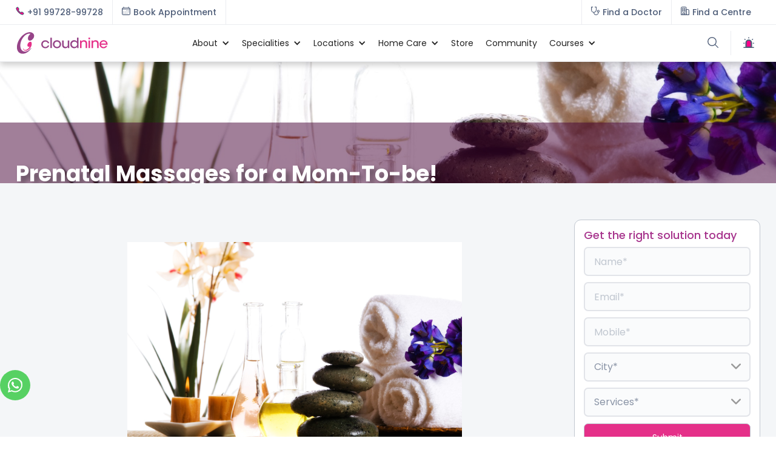

--- FILE ---
content_type: text/html; charset=utf-8
request_url: https://www.cloudninecare.com/blog/relaxing-massages-for-the-would-be-mothers
body_size: 28059
content:
<!DOCTYPE html><!-- Last Published: Fri Jan 30 2026 13:03:42 GMT+0000 (Coordinated Universal Time) --><html data-wf-domain="www.cloudninecare.com" data-wf-page="655e21c6eda7ab09f81a8ff4" data-wf-site="5ede763fa68713434223e0bc" data-wf-collection="655e21c6eda7ab09f81a91b6" data-wf-item-slug="relaxing-massages-for-the-would-be-mothers"><head><meta charset="utf-8"/><title>Prenatal massage benefits - Relaxing massages for the would be Mothers.</title><meta content="Pregnant women need to relax more just to keep the baby comfortable while in the womb. Moms need massages to ease muscle tension, Take away aches, Help reduce anxiety. Read more to know Prenatal massage benefits." name="description"/><meta content="Prenatal massage benefits - Relaxing massages for the would be Mothers." property="og:title"/><meta content="Pregnant women need to relax more just to keep the baby comfortable while in the womb. Moms need massages to ease muscle tension, Take away aches, Help reduce anxiety. Read more to know Prenatal massage benefits." property="og:description"/><meta content="https://cdn.prod.website-files.com/5ee7039040ea6efb80d7521c/5fc8795172372f66d62de540_Relaxing-Massages-for-the-Would-Be-Mothers.jpeg" property="og:image"/><meta content="Prenatal massage benefits - Relaxing massages for the would be Mothers." property="twitter:title"/><meta content="Pregnant women need to relax more just to keep the baby comfortable while in the womb. Moms need massages to ease muscle tension, Take away aches, Help reduce anxiety. Read more to know Prenatal massage benefits." property="twitter:description"/><meta content="https://cdn.prod.website-files.com/5ee7039040ea6efb80d7521c/5fc8795172372f66d62de540_Relaxing-Massages-for-the-Would-Be-Mothers.jpeg" property="twitter:image"/><meta property="og:type" content="website"/><meta content="summary_large_image" name="twitter:card"/><meta content="width=device-width, initial-scale=1" name="viewport"/><meta content="caiVlP4QE3EZwrmwmdydKKRSRLzk-KXDO-bI_ZyyufA" name="google-site-verification"/><link href="https://cdn.prod.website-files.com/5ede763fa68713434223e0bc/css/cloudnine-new-site.shared.d38102533.css" rel="stylesheet" type="text/css" integrity="sha384-04ECUzsjjNT3agIOCYcibEZAdbDV9ys4U8aF75F/EkDxp0xwNGdpnFBKMbltCFlp" crossorigin="anonymous"/><link href="https://fonts.googleapis.com" rel="preconnect"/><link href="https://fonts.gstatic.com" rel="preconnect" crossorigin="anonymous"/><script src="https://ajax.googleapis.com/ajax/libs/webfont/1.6.26/webfont.js" type="text/javascript"></script><script type="text/javascript">WebFont.load({  google: {    families: ["Open Sans:300,300italic,400,400italic,600,600italic,700,700italic,800,800italic","Lato:100,100italic,300,300italic,400,400italic,700,700italic,900,900italic","Poppins:300,400,500,600,700"]  }});</script><script type="text/javascript">!function(o,c){var n=c.documentElement,t=" w-mod-";n.className+=t+"js",("ontouchstart"in o||o.DocumentTouch&&c instanceof DocumentTouch)&&(n.className+=t+"touch")}(window,document);</script><link href="https://cdn.prod.website-files.com/5ede763fa68713434223e0bc/5ede763fa68713db0123e0c9_Favicon.png" rel="shortcut icon" type="image/x-icon"/><link href="https://cdn.prod.website-files.com/5ede763fa68713434223e0bc/6755a2df1a56371c860d58de_C9-webclip.jpg" rel="apple-touch-icon"/><link href="https://www.cloudninecare.com/blog/relaxing-massages-for-the-would-be-mothers" rel="canonical"/><link href="rss.xml" rel="alternate" title="RSS Feed" type="application/rss+xml"/><script>
if(document.cookie.indexOf('userId')>-1){
   var cookieT = document.cookie.split("; ");
   for (i = 0; i < cookieT.length; i++) {
      if(cookieT[i].includes('userId')){var useridx = cookieT[i].split("userId=")[1
    ];}
    }
   var dataLayer=[{'event':'userid',
				'userId': useridx
				}];

   }
else{
    var dataLayer =[{'event':'userid',
				'userId': ""
				}];
}

</script>

<!-- Google Tag Manager -->
<script>(function(w,d,s,l,i){w[l]=w[l]||[];w[l].push({'gtm.start':
new Date().getTime(),event:'gtm.js'});var f=d.getElementsByTagName(s)[0],
j=d.createElement(s),dl=l!='dataLayer'?'&l='+l:'';j.async=true;j.src=
'https://www.googletagmanager.com/gtm.js?id='+i+dl;f.parentNode.insertBefore(j,f);
})(window,document,'script','dataLayer','GTM-P3PPX4');</script>
<!-- End Google Tag Manager -->
<meta name="facebook-domain-verification" content="zwlff0zkowxviyadmk2193p4btymqu" />


<style>
@media all and (-ms-high-contrast: none), (-ms-high-contrast: active) {
.upgrade-browser{ display:block;}
}
<!--[if IE]>
.upgrade-browser{ display:block;}
<![endif]-->
</style>


<style>
   ::-webkit-scrollbar { 
      display: none; 
   }
</style>



<!-- Howuku Tracking Code -->
<script>
(function(t,r,a,c,k){
  c=['track','identify','converted'],t.o=t._init||{},
  c.map(function(n){return t.o[n]=t.o[n]||function(){(t.o[n].q=t.o[n].q||[]).push(arguments);};}),t._init=t.o,
  k=r.createElement("script"),k.type="text/javascript",k.async=true,k.src="https://cdn.howuku.com/js/track.js",k.setAttribute("key",a),
  r.getElementsByTagName("head")[0].appendChild(k);
})(window, document, "nvmGW7eJdkZG1Bw81xXQKA");
</script>
<meta name="robots" content="index, follow, noodp, noydir" />
<!-- WA -->
<a href="https://wa.me/917619197295" target="_blank" class="button-wa w-button"><img src="https://cdn.prod.website-files.com/5ede763fa68713434223e0bc/675bf5a4c229763d2d642e88_wa-white.svg" width="24px" alt=""></a>

<!-- [Attributes by Finsweet] CMS Filter -->
<script async src="https://cdn.jsdelivr.net/npm/@finsweet/attributes-cmsfilter@1/cmsfilter.js"></script>

<!-- [Attributes by Finsweet] CMS Sort -->
<script async src="https://cdn.jsdelivr.net/npm/@finsweet/attributes-cmssort@1/cmssort.js"></script>

<!-- [Attributes by Finsweet] CMS Load -->
<script async src="https://cdn.jsdelivr.net/npm/@finsweet/attributes-cmsload@1/cmsload.js"></script>

<!-- [Attributes by Finsweet] Range Slider -->
<script defer src="https://cdn.jsdelivr.net/npm/@finsweet/attributes-rangeslider@1/rangeslider.js"></script>

<style> select { appearance: none !important; -webkit-appearance: none !important; -moz-appearance: none !important; } </style>

<script type="application/ld+json">
  {
  "@context": "https://schema.org",
  "@type": "BlogPosting",
  "headline": "Prenatal Massages for a Mom-To-be!",
  "description": "Pregnant women need to relax more just to keep the baby comfortable while in the womb. Moms need massages to ease muscle tension, Take away aches, Help reduce anxiety. Read more to know Prenatal massage benefits.",
  "url": "https://www.cloudninecare.com/blog/relaxing-massages-for-the-would-be-mothers",
  "image": "https://cdn.prod.website-files.com/5ee7039040ea6efb80d7521c/5fc8795172372f66d62de540_Relaxing-Massages-for-the-Would-Be-Mothers.jpeg",
  "author": {
    "@type": "Person",
    "name": "Anindita Majumdar Bhattacharya",
    "url": "https://www.cloudninecare.com/doctors/dr-anindita-majumdar-bhattacharya"
  },
  "publisher": {
    "@type": "Organization",
    "name": "Cloudnine Hospitals",
    "logo": {
      "@type": "ImageObject",
      "url": "https://cdn.prod.website-files.com/5ede763fa68713434223e0bc/5ee999228b57482bfaed0c28_Logo.svg"
    }
  },
  "datePublished": "Mar 25, 2025T08:00:00+05:30",
  "dateModified": "Oct 29, 2024T08:00:00+05:30",
  "mainEntityOfPage": "https://www.cloudninecare.com/blog/relaxing-massages-for-the-would-be-mothers"
  }
</script>
<script type="application/ld+json">
{
  "@context": "https://schema.org",
  "@type": "FAQPage",
  "mainEntity": [{
    "@type": "Question",
    "name": "",
    "acceptedAnswer": {
      "@type": "Answer",
      "text": ""
    }
  },{
    "@type": "Question",
    "name": "",
    "acceptedAnswer": {
      "@type": "Answer",
      "text": ""
    }
  },{
    "@type": "Question",
    "name": "",
    "acceptedAnswer": {
      "@type": "Answer",
      "text": ""
    }
  },{
    "@type": "Question",
    "name": "",
    "acceptedAnswer": {
      "@type": "Answer",
      "text": ""
    }
  }]
}
</script>

  
</head><body class="ns-body"><div class="div-block-476"><div class="ns-nav-top"><div class="ns-nav-top-wrap"><div class="ns-nav-top-left"><div class="ns-nav-top-l1"><a href="tel:+919972899728" class="ns-link-icon-btn w-inline-block"><div class="ns-link-icon-icon left w-embed"><?xml version="1.0" encoding="UTF-8"?>
<svg id="Layer_1" xmlns="http://www.w3.org/2000/svg" version="1.1" viewBox="0 0 512 512">
  <!-- Generator: Adobe Illustrator 29.2.1, SVG Export Plug-In . SVG Version: 2.1.0 Build 116)  -->
  <defs>
    <style>
      .st0 {
        fill: none;
        stroke: currentColor;
        stroke-linecap: round;
        stroke-linejoin: round;
        stroke-width: 40px;
      }
    </style>
  </defs>
  <g id="Layer_11" data-name="Layer_1">
    <g id="Layer_1-2">
      <path class="st0" d="M465.5,382.8c-17.1-17.2-58.3-42.3-78.4-52.4-26.1-13.2-28.3-14.2-48.8,1.1-13.7,10.2-22.8,19.3-38.8,15.9-16-3.4-50.8-22.6-81.3-53.1-30.5-30.4-50.9-66.2-54.2-82.1-3.4-15.9,5.8-24.9,15.9-38.7,14.2-19.4,13.1-22.5,1-48.7-9.5-20.3-35.2-61.2-52.5-78.2-18.4-18.2-18.4-15-30.4-10-9.6,4.1-19,9.1-27.8,14.8-17.2,11.5-26.7,20.9-33.4,35.1-6.7,14.2-9.6,47.6,24.8,110.3,34.5,62.5,58.6,94.6,108.7,144.5,50,49.8,88.5,76.7,144.8,108.3,69.6,39,96.3,31.4,110.6,24.7,14.3-6.7,23.9-16.1,35.2-33.3,5.8-8.8,10.8-18,14.8-27.7,5-11.8,8.2-11.8-10.1-30.3h0Z"/>
    </g>
  </g>
</svg></div><div class="text-block-468">+91 99728-99728<br/></div><div class="text-block-468-m">Call Now</div></a></div><div class="ns-nav-top-l2"><a href="/registration-and-appointments" class="ns-link-icon-btn w-inline-block"><div class="ns-link-icon-icon left w-embed"><?xml version="1.0" encoding="UTF-8"?>
<svg xmlns="http://www.w3.org/2000/svg" version="1.1" viewBox="0 0 512 512">
  <defs>
    <style>
      .cls-1 {
        stroke-miterlimit: 10;
      }

      .cls-1, .cls-2 {
        fill: none;
        stroke: currentColor;
        stroke-width: 40px;
      }

      .cls-2 {
        stroke-linecap: round;
        stroke-linejoin: round;
      }
    </style>
  </defs>
  <!-- Generator: Adobe Illustrator 28.6.0, SVG Export Plug-In . SVG Version: 1.2.0 Build 709)  -->
  <g>
    <g id="Layer_1">
      <g>
        <rect class="cls-1" x="22.5" y="74" width="467" height="416" rx="64.5" ry="64.5"/>
        <line class="cls-2" x1="110.5" y1="22" x2="110.5" y2="63.2"/>
        <line class="cls-2" x1="401.5" y1="22" x2="401.5" y2="63.2"/>
        <line class="cls-2" x1="22.5" y1="149" x2="489.5" y2="149"/>
        <line class="cls-2" x1="304.5" y1="234" x2="304.5" y2="234"/>
        <line class="cls-2" x1="401.5" y1="234" x2="401.5" y2="234"/>
        <line class="cls-2" x1="110.5" y1="319" x2="110.5" y2="319"/>
        <line class="cls-2" x1="207.5" y1="319" x2="207.5" y2="319"/>
        <line class="cls-2" x1="304.5" y1="319" x2="304.5" y2="319"/>
        <line class="cls-2" x1="401.5" y1="319" x2="401.5" y2="319"/>
        <line class="cls-2" x1="110.5" y1="404" x2="110.5" y2="404"/>
        <line class="cls-2" x1="207.5" y1="404" x2="207.5" y2="404"/>
        <line class="cls-2" x1="304.5" y1="404" x2="304.5" y2="404"/>
      </g>
    </g>
  </g>
</svg></div><div class="text-block-468">Book Appointment<br/></div><div class="text-block-468-m">Book Appointment<br/></div></a></div></div><div class="ns-nav-top-right"><div class="ns-nav-top-r2"><a href="/doctors" class="ns-link-icon-btn w-inline-block"><div class="ns-link-icon-icon left w-embed"><?xml version="1.0" encoding="UTF-8"?>
<svg xmlns="http://www.w3.org/2000/svg" version="1.1" viewBox="0 0 512 512">
  <defs>
    <style>
      .cls-1 {
        fill: none;
        stroke: currentColor;
        stroke-linecap: round;
        stroke-linejoin: round;
        stroke-width: 40px;
      }
    </style>
  </defs>
  <!-- Generator: Adobe Illustrator 28.6.0, SVG Export Plug-In . SVG Version: 1.2.0 Build 709)  -->
  <g>
    <g id="Layer_1">
      <g>
        <circle class="cls-1" cx="433.5" cy="273.2" r="57"/>
        <path class="cls-1" d="M433.5,330.2v25.7c0,74.1-60,134.1-134.1,134.1h0c-74.1,0-134.1-60-134.1-134.1v-14.6"/>
        <path class="cls-1" d="M98.3,22H24.3c-1.6,0-2.8,1.3-2.8,2.8v172.6c0,79.5,64.4,143.9,143.9,143.9h0c79.5,0,143.9-64.4,143.9-143.9V24.9c0-1.6-1.3-2.8-2.8-2.8h-74"/>
      </g>
    </g>
  </g>
</svg></div><div class="text-block-468">Find a Doctor<br/></div><div class="text-block-468-m">Find a Doctor<br/></div></a></div><div class="ns-nav-top-r2 m"><a href="/centers" class="ns-link-icon-btn w-inline-block"><div class="ns-link-icon-icon left w-embed"><?xml version="1.0" encoding="UTF-8"?>
<svg xmlns="http://www.w3.org/2000/svg" version="1.1" viewBox="0 0 512 512">
  <defs>
    <style>
      .cls-1 {
        fill: none;
        stroke: currentColor;
        stroke-linecap: round;
        stroke-linejoin: round;
        stroke-width: 40px;
      }

      .cls-2 {
        fill: currentColor;
      }
    </style>
  </defs>
  <!-- Generator: Adobe Illustrator 28.6.0, SVG Export Plug-In . SVG Version: 1.2.0 Build 709)  -->
  <g>
    <g id="Layer_1">
      <g id="Layer_1-2" data-name="Layer_1">
        <g>
          <path class="cls-1" d="M90.4,22.1h173c37.6,0,68.2,30.6,68.2,68.2v399.5H22.2V90.4c0-37.6,30.6-68.2,68.2-68.2h0Z"/>
          <path class="cls-1" d="M331.6,167.3h89.9c37.6,0,68.2,30.6,68.2,68.2v254.4h-158.1V167.3h0Z"/>
          <rect class="cls-1" x="121.9" y="369" width="110.1" height="120.9"/>
          <circle class="cls-2" cx="121.9" cy="138.9" r="27.1"/>
          <circle class="cls-2" cx="232" cy="138.9" r="27.1"/>
          <circle class="cls-2" cx="121.9" cy="252" r="27.1"/>
          <circle class="cls-2" cx="232" cy="252" r="27.1"/>
        </g>
      </g>
    </g>
  </g>
</svg></div><div class="text-block-468">Find a Centre<br/></div></a></div></div></div></div><div class="ns-fp-search"><a tr-search-element="clear" data-w-id="c7ab1c64-fa66-879a-f3b1-09df559a992a" href="#" class="c_search_clear _2 close-modal w-inline-block"><div class="c_search_clear-icon w-embed"><svg xmlns="http://www.w3.org/2000/svg" width="100%" height="100%" viewBox="0 0 54.549 54.549">
  <path id="Path_1" data-name="Path 1" d="M0,0H73.144" transform="translate(1.414 53.135) rotate(-45)" fill="none" stroke="currentColor" stroke-width="4"/>
  <path id="Path_2" data-name="Path 2" d="M0,0H73.144" transform="translate(1.414 1.414) rotate(45)" fill="none" stroke="currentColor" stroke-width="4"/>
</svg></div><div class="c_search_clear-text">Clear Search Results</div></a><div class="ns-container"><div class="ns-wrap-1k"><div tr-search-element="component" class="c_search_component"><div class="c_search_styles w-embed"><style>
[tr-search-element=results-wrapper] {
	visibility: hidden;
  opacity: 0;
}
[tr-search-element=component]:focus-within.is-open [tr-search-element=results-wrapper] {
	visibility: visible;
  opacity: 1;
}
[tr-search-element=component]:focus-within.is-open [tr-search-element=input] {
	border-bottom-right-radius: 0em;
  border-bottom-left-radius: 0em;
}
</style></div><form action="/search" class="c_search_bar w-form"><input class="c_search_input w-input" tr-search-element="input" maxlength="256" name="query" placeholder="Search…" type="search" id="search" required=""/><div class="c_search_icon w-embed"><svg xmlns="http://www.w3.org/2000/svg" xmlns:xlink="http://www.w3.org/1999/xlink" x="0px" y="0px" width="100%" height="100%" viewBox="0 0 32 32" stroke-width="2"><g stroke-width="2" transform="translate(0, 0)"><line data-color="color-2" x1="29" y1="29" x2="20.777" y2="20.777" fill="none" stroke="currentColor" stroke-linecap="square" stroke-miterlimit="10" stroke-width="4" stroke-linejoin="miter"></line> <circle cx="13" cy="13" r="11" fill="none" stroke="#444444" stroke-linecap="square" stroke-miterlimit="10" stroke-width="4" stroke-linejoin="miter"></circle></g></svg></div><a tr-search-element="clear" href="#" class="c_search_clear w-inline-block"><div class="c_search_clear-icon w-embed"><svg xmlns="http://www.w3.org/2000/svg" width="100%" height="100%" viewBox="0 0 54.549 54.549">
  <path id="Path_1" data-name="Path 1" d="M0,0H73.144" transform="translate(1.414 53.135) rotate(-45)" fill="none" stroke="currentColor" stroke-width="4"/>
  <path id="Path_2" data-name="Path 2" d="M0,0H73.144" transform="translate(1.414 1.414) rotate(45)" fill="none" stroke="currentColor" stroke-width="4"/>
</svg></div><div class="c_search_clear-text">Clear Search Results</div></a><input type="submit" class="c_search_button w-button" value="Search"/></form><div class="c_search_results"><div tr-search-element="results-wrapper" class="c_search_results-container"></div></div></div></div></div></div><div data-animation="default" class="ns-menu w-nav" data-easing2="ease-out" data-easing="ease-in" data-collapse="medium" role="banner" data-no-scroll="1" data-duration="400" data-doc-height="1"><div class="ns-nav-wrap w-container"><a href="/" class="brand-4 w-nav-brand"><img loading="lazy" src="https://cdn.prod.website-files.com/5ede763fa68713434223e0bc/5ee999228b57482bfaed0c28_Logo.svg" alt="" class="ns-nav-logo-image"/><img loading="lazy" src="https://cdn.prod.website-files.com/5ede763fa68713434223e0bc/5ee9a4c6b182020f5d36b56f_Logo-icon.svg" alt="" class="ns-nav-logo-image-m"/></a><nav role="navigation" class="nav-menu-4 w-nav-menu"><div data-delay="0" data-hover="false" data-w-id="c7ab1c64-fa66-879a-f3b1-09df559a9942" class="ns-nav-drop w-dropdown"><div class="ns-nav-toggle w-dropdown-toggle"><div class="ns-nav-icon-arrow w-icon-dropdown-toggle"></div><div class="ns-nav-text-link">About</div></div><nav class="ns-nav-list about w-dropdown-list"><div class="ns-nav-mm-base about"><div class="ns-nav-mm-col about"><a href="/about-us" class="ns-nav-dd-item w-inline-block"><div class="ns-nav-dd-item-div-icon"><img loading="lazy" src="https://cdn.prod.website-files.com/5ede763fa68713434223e0bc/67c013c34a7da9e5402cfd43_About-us.svg" alt="" class="menu-icon-2"/><div class="ns-nav-dd-item-text">About Us</div></div></a><a href="/our-team" class="ns-nav-dd-item w-inline-block"><div class="ns-nav-dd-item-div-icon"><img loading="lazy" src="https://cdn.prod.website-files.com/5ede763fa68713434223e0bc/67c013d5a56660f5e61cea1e_Team.svg" alt="" class="menu-icon-2"/><div class="ns-nav-dd-item-text">Our Team</div></div></a><a href="/testimonial" class="ns-nav-dd-item w-inline-block"><div class="ns-nav-dd-item-div-icon"><img loading="lazy" src="https://cdn.prod.website-files.com/5ede763fa68713434223e0bc/67c013e3349666eebcf47c9b_Testimonial.svg" alt="" class="menu-icon-2"/><div class="ns-nav-dd-item-text">Success Story</div></div></a><a href="/virtual-tour" class="ns-nav-dd-item w-inline-block"><div class="ns-nav-dd-item-div-icon"><img loading="lazy" src="https://cdn.prod.website-files.com/5ede763fa68713434223e0bc/67c014d483bfdc0b5422e0fb_Virtual-Tour.svg" alt="" class="menu-icon-2"/><div class="ns-nav-dd-item-text">Virtual Tour</div></div></a><a href="/investors" class="ns-nav-dd-item w-inline-block"><div class="ns-nav-dd-item-div-icon"><img loading="lazy" src="https://cdn.prod.website-files.com/5ede763fa68713434223e0bc/67c014715a364df095689150_Investors.svg" alt="" class="menu-icon-2"/><div class="ns-nav-dd-item-text">Investors</div></div></a></div></div></nav></div><div data-delay="0" data-hover="false" data-w-id="c7ab1c64-fa66-879a-f3b1-09df559a9963" class="ns-nav-drop w-dropdown"><div class="ns-nav-toggle w-dropdown-toggle"><div class="ns-nav-icon-arrow w-icon-dropdown-toggle"></div><div class="ns-nav-text-link">Specialities</div></div><nav class="ns-nav-list about w-dropdown-list"><div class="ns-nav-mm-base about"><div class="ns-nav-mm-col about"><a href="https://www.cloudninecare.com/service-types/maternity-hospital" class="ns-nav-dd-item w-inline-block"><div class="ns-nav-dd-item-div-icon"><div class="ns-feature-icon nav"><img src="https://cdn.prod.website-files.com/5ede763fa68713434223e0bc/5f2ae0c4c12a700cd83e7014_Pregnancy.svg" loading="lazy" alt=""/></div><div class="ns-nav-dd-item-text">Maternity</div></div></a><a href="https://www.cloudninecare.com/service-types/gynaecology-hospital" class="ns-nav-dd-item w-inline-block"><div class="ns-nav-dd-item-div-icon"><div class="ns-feature-icon nav"><img src="https://cdn.prod.website-files.com/5ede763fa68713434223e0bc/5f2ae0f07d9af741eb23d65a_Gynaecology.svg" loading="lazy" alt=""/></div><div class="ns-nav-dd-item-text">Gynaecology</div></div></a><a href="https://www.cloudninecare.com/service-types/fertility-hospital" class="ns-nav-dd-item w-inline-block"><div class="ns-nav-dd-item-div-icon"><div class="ns-feature-icon nav"><img src="https://cdn.prod.website-files.com/5ede763fa68713434223e0bc/5f2ae0db585346cea792f955_Infertility.svg" loading="lazy" alt=""/></div><div class="ns-nav-dd-item-text">Fertility</div></div></a><a href="https://www.cloudninecare.com/service-types/nicu-hospital" class="ns-nav-dd-item w-inline-block"><div class="ns-nav-dd-item-div-icon"><div class="ns-feature-icon nav"><img src="https://cdn.prod.website-files.com/5ede763fa68713434223e0bc/6936a8c732834a15928d7c60_Neonatal-Care.svg" loading="lazy" alt=""/></div><div class="ns-nav-dd-item-text">Neonatal Care</div></div></a><a href="https://www.cloudninecare.com/service-types/paediatric-care-hospital" class="ns-nav-dd-item w-inline-block"><div class="ns-nav-dd-item-div-icon"><div class="ns-feature-icon nav"><img src="https://cdn.prod.website-files.com/5ede763fa68713434223e0bc/5f2ae1117c47197b5e665981_Paediatric.svg" loading="lazy" alt=""/></div><div class="ns-nav-dd-item-text">Pediatric Care</div></div></a><a href="https://www.cloudninecare.com/service-types/nicu-hospital" class="ns-nav-dd-item w-inline-block"><div class="ns-nav-dd-item-div-icon"><div class="ns-feature-icon nav"><img src="https://cdn.prod.website-files.com/5ede763fa68713434223e0bc/5f6c1b957133e5bba66d2a52_NICU.svg" loading="lazy" alt=""/></div><div class="ns-nav-dd-item-text">NICU</div></div></a><a href="https://www.cloudninecare.com/service-types/picu" class="ns-nav-dd-item w-inline-block"><div class="ns-nav-dd-item-div-icon"><div class="ns-feature-icon nav"><img src="https://cdn.prod.website-files.com/5ede763fa68713434223e0bc/6936aa6ff57c39c2b02d9b6d_PICU.svg" loading="lazy" alt=""/></div><div class="ns-nav-dd-item-text">PICU</div></div></a><a href="https://www.cloudninecare.com/service-types/radiology-hospital" class="ns-nav-dd-item w-inline-block"><div class="ns-nav-dd-item-div-icon"><div class="ns-feature-icon nav"><img src="https://cdn.prod.website-files.com/5ede763fa68713434223e0bc/6936ab142a75787e0bc5e805_Radiology.svg" loading="lazy" alt=""/></div><div class="ns-nav-dd-item-text">Radiology</div></div></a><a href="https://www.cloudninecare.com/service-types/physiotherapy-hospital" class="ns-nav-dd-item w-inline-block"><div class="ns-nav-dd-item-div-icon"><div class="ns-feature-icon nav"><img src="https://cdn.prod.website-files.com/5ede763fa68713434223e0bc/6936abdbf7a68944544cffc7_Physiotherapy.svg" loading="lazy" alt=""/></div><div class="ns-nav-dd-item-text">Physiotherapy</div></div></a><a href="https://www.cloudninecare.com/service-types/nutrition-dietetics-hospital" class="ns-nav-dd-item w-inline-block"><div class="ns-nav-dd-item-div-icon"><div class="ns-feature-icon nav"><img src="https://cdn.prod.website-files.com/5ede763fa68713434223e0bc/6936ac93b1c5d98ebe037bd6_Nutrition.svg" loading="lazy" alt=""/></div><div class="ns-nav-dd-item-text">Nutrition and Dietetics</div></div></a><a href="https://www.cloudninecare.com/service-types/lactation" class="ns-nav-dd-item w-inline-block"><div class="ns-nav-dd-item-div-icon"><div class="ns-feature-icon nav"><img src="https://cdn.prod.website-files.com/5ede763fa68713434223e0bc/5f6c1b8a7133e58fec6d2a49_Deliveries.svg" loading="lazy" alt=""/></div><div class="ns-nav-dd-item-text">Breastfeeding Support</div></div></a><a href="https://www.cloudninecare.com/service-types/allied-services" class="ns-nav-dd-item w-inline-block"><div class="ns-nav-dd-item-div-icon"><div class="ns-feature-icon nav"><img src="https://cdn.prod.website-files.com/5ede763fa68713434223e0bc/6936ada7fd2db0b87d8695e0_Allied-Services.svg" loading="lazy" alt=""/></div><div class="ns-nav-dd-item-text">Allied Services</div></div></a><a href="https://www.cloudninecare.com/service-types/cryonine-stem-cell-banking-hospital" class="ns-nav-dd-item w-inline-block"><div class="ns-nav-dd-item-div-icon"><div class="ns-feature-icon nav"><img src="https://cdn.prod.website-files.com/5ede763fa68713434223e0bc/6936ada7fd2db0b87d8695e0_Allied-Services.svg" loading="lazy" alt=""/></div><div class="ns-nav-dd-item-text">Stem Cell Banking</div></div></a></div></div></nav></div><div data-delay="0" data-hover="false" data-w-id="c7ab1c64-fa66-879a-f3b1-09df559a99b9" class="ns-nav-drop w-dropdown"><div class="ns-nav-toggle w-dropdown-toggle"><div class="ns-nav-icon-arrow w-icon-dropdown-toggle"></div><div class="ns-nav-text-link">Locations</div></div><nav class="ns-nav-list locatiion w-dropdown-list"><div class="ns-nav-mm-base location"><div class="ns-nav-mm-col location"><div data-delay="0" data-hover="true" class="ns-nav-sub-item w-dropdown"><div class="ns-nav-sub-toggle w-dropdown-toggle"><a href="https://www.cloudninecare.com/city/bengaluru" class="ns-nav-sub-toggle-link w-inline-block"><img loading="lazy" src="https://cdn.prod.website-files.com/5ede763fa68713434223e0bc/67c03b8dd87e93bd2f81f848_Bengaluru.svg" alt="" class="menu-icon-2"/><div class="ns-nav-right-dd2-icon w-icon-dropdown-toggle"></div><div class="ns-nav-dd-item-text">Bengaluru</div></a></div><nav class="ns-dd-list-city-sub w-dropdown-list"><a href="https://www.cloudninecare.com/centre/bellandur" class="ns-nav-dd-item w-inline-block"><div class="ns-nav-dd-item-div-icon"><div class="ns-nav-dd-item-text">Bellandur</div></div></a><a href="https://www.cloudninecare.com/centre/electronic-city" class="ns-nav-dd-item w-inline-block"><div class="ns-nav-dd-item-div-icon"><div class="ns-nav-dd-item-text">Electronic City</div></div></a><a href="https://www.cloudninecare.com/centre/hrbr-layout" class="ns-nav-dd-item w-inline-block"><div class="ns-nav-dd-item-div-icon"><div class="ns-nav-dd-item-text">HRBR Layout</div></div></a><a href="https://www.cloudninecare.com/centre/jayanagar" class="ns-nav-dd-item w-inline-block"><div class="ns-nav-dd-item-div-icon"><div class="ns-nav-dd-item-text">Jayanagar<br/></div></div></a><a href="https://www.cloudninecare.com/centre/kanakapura-road" class="ns-nav-dd-item w-inline-block"><div class="ns-nav-dd-item-div-icon"><div class="ns-nav-dd-item-text">Kanakapura Road</div></div></a><a href="https://www.cloudninecare.com/centre/malleshwaram" class="ns-nav-dd-item w-inline-block"><div class="ns-nav-dd-item-div-icon"><div class="ns-nav-dd-item-text">Malleshwaram</div></div></a><a href="https://www.cloudninecare.com/centre/nagarbhavi" class="ns-nav-dd-item w-inline-block"><div class="ns-nav-dd-item-div-icon"><div class="ns-nav-dd-item-text">Nagarbhavi</div></div></a><a href="https://www.cloudninecare.com/centre/old-airport-road" class="ns-nav-dd-item w-inline-block"><div class="ns-nav-dd-item-div-icon"><div class="ns-nav-dd-item-text">Old Airport Road</div></div></a><a href="https://www.cloudninecare.com/centre/sahakarnagar" class="ns-nav-dd-item w-inline-block"><div class="ns-nav-dd-item-div-icon"><div class="ns-nav-dd-item-text">Sahakarnagar</div></div></a><a href="https://www.cloudninecare.com/centre/sarjapur-road" class="ns-nav-dd-item w-inline-block"><div class="ns-nav-dd-item-div-icon"><div class="ns-nav-dd-item-text">Sarjapur Road</div></div></a><a href="https://www.cloudninecare.com/centre/thanisandra" class="ns-nav-dd-item w-inline-block"><div class="ns-nav-dd-item-div-icon"><div class="ns-nav-dd-item-text">Thanisandra</div></div></a><a href="https://www.cloudninecare.com/centre/varthur-road" class="ns-nav-dd-item w-inline-block"><div class="ns-nav-dd-item-div-icon"><div class="ns-nav-dd-item-text">Varthur Road</div></div></a><a href="https://www.cloudninecare.com/centre/whitefield" class="ns-nav-dd-item w-inline-block"><div class="ns-nav-dd-item-div-icon"><div class="ns-nav-dd-item-text">Whitefield</div></div></a></nav></div><div data-delay="0" data-hover="true" class="ns-nav-sub-item w-dropdown"><div class="ns-nav-sub-toggle w-dropdown-toggle"><a href="https://www.cloudninecare.com/city/chandigarh" class="ns-nav-sub-toggle-link w-inline-block"><img loading="lazy" src="https://cdn.prod.website-files.com/5ede763fa68713434223e0bc/67c043b4bf2e9c7388193260_Chandigarh.svg" alt="" class="menu-icon-2"/><div class="ns-nav-right-dd2-icon w-icon-dropdown-toggle"></div><div class="ns-nav-dd-item-text">Chandigarh</div></a></div><nav class="ns-dd-list-city-sub w-dropdown-list"><a href="https://www.cloudninecare.com/centre/industrial-area-phase-ii" class="ns-nav-dd-item w-inline-block"><div class="ns-nav-dd-item-div-icon"><div class="ns-nav-dd-item-text">Industrial Area Phase II<br/></div></div></a></nav></div><div data-delay="0" data-hover="true" class="ns-nav-sub-item w-dropdown"><div class="ns-nav-sub-toggle w-dropdown-toggle"><a href="https://www.cloudninecare.com/city/chennai" class="ns-nav-sub-toggle-link w-inline-block"><img loading="lazy" src="https://cdn.prod.website-files.com/5ede763fa68713434223e0bc/67c044763812c581552a5554_Chennai.svg" alt="" class="menu-icon-2"/><div class="ns-nav-right-dd2-icon w-icon-dropdown-toggle"></div><div class="ns-nav-dd-item-text">Chennai</div></a></div><nav class="ns-dd-list-city-sub w-dropdown-list"><a href="https://www.cloudninecare.com/centre/old-mahabalipuram-road-omr" class="ns-nav-dd-item w-inline-block"><div class="ns-nav-dd-item-div-icon"><div class="ns-nav-dd-item-text">Old Mahabalipuram Road</div></div></a><a href="https://www.cloudninecare.com/centre/t-nagar" class="ns-nav-dd-item w-inline-block"><div class="ns-nav-dd-item-div-icon"><div class="ns-nav-dd-item-text">T Nagar</div></div></a></nav></div><div data-delay="0" data-hover="true" class="ns-nav-sub-item w-dropdown"><div class="ns-nav-sub-toggle w-dropdown-toggle"><a href="https://www.cloudninecare.com/city/faridabad" class="ns-nav-sub-toggle-link w-inline-block"><img loading="lazy" src="https://cdn.prod.website-files.com/5ede763fa68713434223e0bc/67c05d63cf59dca461cabce5_Faridabad.svg" alt="" class="menu-icon-2"/><div class="ns-nav-right-dd2-icon w-icon-dropdown-toggle"></div><div class="ns-nav-dd-item-text">Faridabad</div></a></div><nav class="ns-dd-list-city-sub w-dropdown-list"><a href="https://www.cloudninecare.com/centre/new-industrial-township-nit" class="ns-nav-dd-item w-inline-block"><div class="ns-nav-dd-item-div-icon"><div class="ns-nav-dd-item-text">New Industrial Township</div></div></a></nav></div><div data-delay="0" data-hover="true" class="ns-nav-sub-item w-dropdown"><div class="ns-nav-sub-toggle w-dropdown-toggle"><a href="https://www.cloudninecare.com/city/ghaziabad" class="ns-nav-sub-toggle-link w-inline-block"><img loading="lazy" src="https://cdn.prod.website-files.com/5ede763fa68713434223e0bc/67c05d63cf59dca461cabce5_Faridabad.svg" alt="" class="menu-icon-2"/><div class="ns-nav-right-dd2-icon w-icon-dropdown-toggle"></div><div class="ns-nav-dd-item-text">Ghaziabad</div></a></div><nav class="ns-dd-list-city-sub w-dropdown-list"><a href="https://www.cloudninecare.com/centre/indirapuram" class="ns-nav-dd-item w-inline-block"><div class="ns-nav-dd-item-div-icon"><div class="ns-nav-dd-item-text">Indirapuram</div></div></a></nav></div><div data-delay="0" data-hover="true" class="ns-nav-sub-item w-dropdown"><div class="ns-nav-sub-toggle w-dropdown-toggle"><a href="https://www.cloudninecare.com/city/gurgaon" class="ns-nav-sub-toggle-link w-inline-block"><img loading="lazy" src="https://cdn.prod.website-files.com/5ede763fa68713434223e0bc/67c04977f82f3e5961747a69_Gurugram.svg" alt="" class="menu-icon-2"/><div class="ns-nav-right-dd2-icon w-icon-dropdown-toggle"></div><div class="ns-nav-dd-item-text">Gurugram</div></a></div><nav class="ns-dd-list-city-sub w-dropdown-list"><a href="https://www.cloudninecare.com/centre/golf-course-road" class="ns-nav-dd-item w-inline-block"><div class="ns-nav-dd-item-div-icon"><div class="ns-nav-dd-item-text">Golf Course Road</div></div></a><a href="https://www.cloudninecare.com/centre/sector-14" class="ns-nav-dd-item w-inline-block"><div class="ns-nav-dd-item-div-icon"><div class="ns-nav-dd-item-text">Sector 14</div></div></a><a href="https://www.cloudninecare.com/centre/sector-47" class="ns-nav-dd-item w-inline-block"><div class="ns-nav-dd-item-div-icon"><div class="ns-nav-dd-item-text">Sector 47</div></div></a></nav></div><div data-delay="0" data-hover="true" class="ns-nav-sub-item w-dropdown"><div class="ns-nav-sub-toggle w-dropdown-toggle"><a href="https://www.cloudninecare.com/city/hyderabad" class="ns-nav-sub-toggle-link w-inline-block"><img loading="lazy" src="https://cdn.prod.website-files.com/5ede763fa68713434223e0bc/67c04a60f4830d37eb834103_Hyderabad.svg" alt="" class="menu-icon-2"/><div class="ns-nav-right-dd2-icon w-icon-dropdown-toggle"></div><div class="ns-nav-dd-item-text">Hyderabad</div></a></div><nav class="ns-dd-list-city-sub w-dropdown-list"><a href="https://www.cloudninecare.com/centre/banjara-hills" class="ns-nav-dd-item w-inline-block"><div class="ns-nav-dd-item-div-icon"><div class="ns-nav-dd-item-text">Banjara Hills</div></div></a><a href="https://www.cloudninecare.com/centre/gachibowli" class="ns-nav-dd-item w-inline-block"><div class="ns-nav-dd-item-div-icon"><div class="ns-nav-dd-item-text">Gachibowli</div></div></a><a href="https://www.cloudninecare.com/centre/hitech-city" class="ns-nav-dd-item w-inline-block"><div class="ns-nav-dd-item-div-icon"><div class="ns-nav-dd-item-text">Hitech City</div></div></a><a href="https://www.cloudninecare.com/centre/kompally" class="ns-nav-dd-item w-inline-block"><div class="ns-nav-dd-item-div-icon"><div class="ns-nav-dd-item-text">Kompally</div></div></a><a href="https://www.cloudninecare.com/centre/nallagandla" class="ns-nav-dd-item w-inline-block"><div class="ns-nav-dd-item-div-icon"><div class="ns-nav-dd-item-text">Nallagandla</div></div></a></nav></div><div data-delay="0" data-hover="true" class="ns-nav-sub-item w-dropdown"><div class="ns-nav-sub-toggle w-dropdown-toggle"><a href="https://www.cloudninecare.com/city/jalandhar" class="ns-nav-sub-toggle-link w-inline-block"><img loading="lazy" src="https://cdn.prod.website-files.com/5ede763fa68713434223e0bc/68fdffe36ed2e095516a4644_Jalandhar.svg" alt="" class="menu-icon-2"/><div class="ns-nav-right-dd2-icon w-icon-dropdown-toggle"></div><div class="ns-nav-dd-item-text">Jalandhar</div></a></div><nav class="ns-dd-list-city-sub w-dropdown-list"><a href="https://www.cloudninecare.com/centre/jawahar-nagar" class="ns-nav-dd-item w-inline-block"><div class="ns-nav-dd-item-div-icon"><div class="ns-nav-dd-item-text">Jawahar Nagar</div></div></a></nav></div><div data-delay="0" data-hover="true" class="ns-nav-sub-item w-dropdown"><div class="ns-nav-sub-toggle w-dropdown-toggle"><a href="https://www.cloudninecare.com/city/lucknow" class="ns-nav-sub-toggle-link w-inline-block"><img loading="lazy" src="https://cdn.prod.website-files.com/5ede763fa68713434223e0bc/67c04ded5b18022bae4c67c3_Lucknow.svg" alt="" class="menu-icon-2"/><div class="ns-nav-right-dd2-icon w-icon-dropdown-toggle"></div><div class="ns-nav-dd-item-text">Lucknow</div></a></div><nav class="ns-dd-list-city-sub w-dropdown-list"><a href="https://www.cloudninecare.com/centre/gomti-nagar" class="ns-nav-dd-item w-inline-block"><div class="ns-nav-dd-item-div-icon"><div class="ns-nav-dd-item-text">Gomti Nagar</div></div></a></nav></div><div data-delay="0" data-hover="true" class="ns-nav-sub-item w-dropdown"><div class="ns-nav-sub-toggle w-dropdown-toggle"><a href="https://www.cloudninecare.com/city/ludhiana" class="ns-nav-sub-toggle-link w-inline-block"><img loading="lazy" src="https://cdn.prod.website-files.com/5ede763fa68713434223e0bc/67c04f5ee6bae015100f8f14_Ludhiana.svg" alt="" class="menu-icon-2"/><div class="ns-nav-right-dd2-icon w-icon-dropdown-toggle"></div><div class="ns-nav-dd-item-text">Ludhiana</div></a></div><nav class="ns-dd-list-city-sub w-dropdown-list"><a href="https://www.cloudninecare.com/centre/ludhiana" class="ns-nav-dd-item w-inline-block"><div class="ns-nav-dd-item-div-icon"><div class="ns-nav-dd-item-text">Ludhiana</div></div></a></nav></div><div data-delay="0" data-hover="true" class="ns-nav-sub-item w-dropdown"><div class="ns-nav-sub-toggle w-dropdown-toggle"><a href="https://www.cloudninecare.com/city/mumbai" class="ns-nav-sub-toggle-link w-inline-block"><img loading="lazy" src="https://cdn.prod.website-files.com/5ede763fa68713434223e0bc/67c0500392329ef2869c96ab_Mumbai.svg" alt="" class="menu-icon-2"/><div class="ns-nav-right-dd2-icon w-icon-dropdown-toggle"></div><div class="ns-nav-dd-item-text">Mumbai</div></a></div><nav class="ns-dd-list-city-sub w-dropdown-list"><a href="https://www.cloudninecare.com/centre/malad" class="ns-nav-dd-item w-inline-block"><div class="ns-nav-dd-item-div-icon"><div class="ns-nav-dd-item-text">Malad</div></div></a><a href="https://www.cloudninecare.com/centre/nerul" class="ns-nav-dd-item w-inline-block"><div class="ns-nav-dd-item-div-icon"><div class="ns-nav-dd-item-text">Nerul</div></div></a><a href="https://www.cloudninecare.com/centre/vashi" class="ns-nav-dd-item w-inline-block"><div class="ns-nav-dd-item-div-icon"><div class="ns-nav-dd-item-text">Vashi</div></div></a></nav></div><div data-delay="0" data-hover="true" class="ns-nav-sub-item w-dropdown"><div class="ns-nav-sub-toggle w-dropdown-toggle"><a href="https://www.cloudninecare.com/city/new-delhi" class="ns-nav-sub-toggle-link w-inline-block"><img loading="lazy" src="https://cdn.prod.website-files.com/5ede763fa68713434223e0bc/67c057b52b976706bcc6574c_New%20Delhi.svg" alt="" class="menu-icon-2"/><div class="ns-nav-right-dd2-icon w-icon-dropdown-toggle"></div><div class="ns-nav-dd-item-text">New Delhi</div></a></div><nav class="ns-dd-list-city-sub w-dropdown-list"><a href="https://www.cloudninecare.com/centre/dwarka" class="ns-nav-dd-item w-inline-block"><div class="ns-nav-dd-item-div-icon"><div class="ns-nav-dd-item-text">Dwarka</div></div></a><a href="https://www.cloudninecare.com/centre/kailash-colony" class="ns-nav-dd-item w-inline-block"><div class="ns-nav-dd-item-div-icon"><div class="ns-nav-dd-item-text">Kailash Colony</div></div></a><a href="https://www.cloudninecare.com/centre/patparganj" class="ns-nav-dd-item w-inline-block"><div class="ns-nav-dd-item-div-icon"><div class="ns-nav-dd-item-text">Patparganj</div></div></a><a href="https://www.cloudninecare.com/centre/punjabi-bagh" class="ns-nav-dd-item w-inline-block"><div class="ns-nav-dd-item-div-icon"><div class="ns-nav-dd-item-text">Punjabi Bagh</div></div></a><a href="https://www.cloudninecare.com/centre/vikaspuri" class="ns-nav-dd-item w-inline-block"><div class="ns-nav-dd-item-div-icon"><div class="ns-nav-dd-item-text">Vikaspuri</div></div></a></nav></div><div data-delay="0" data-hover="true" class="ns-nav-sub-item w-dropdown"><div class="ns-nav-sub-toggle w-dropdown-toggle"><a href="https://www.cloudninecare.com/city/noida" class="ns-nav-sub-toggle-link w-inline-block"><img loading="lazy" src="https://cdn.prod.website-files.com/5ede763fa68713434223e0bc/67c0584cf2618f845b9372d9_Noida.svg" alt="" class="menu-icon-2"/><div class="ns-nav-right-dd2-icon w-icon-dropdown-toggle"></div><div class="ns-nav-dd-item-text">Noida</div></a></div><nav class="ns-dd-list-city-sub w-dropdown-list"><a href="https://www.cloudninecare.com/centre/gaur-city" class="ns-nav-dd-item w-inline-block"><div class="ns-nav-dd-item-div-icon"><div class="ns-nav-dd-item-text">Gaur City</div></div></a><a href="https://www.cloudninecare.com/centre/pari-chowk" class="ns-nav-dd-item w-inline-block"><div class="ns-nav-dd-item-div-icon"><div class="ns-nav-dd-item-text">Pari Chowk</div></div></a><a href="https://www.cloudninecare.com/centre/sector-51" class="ns-nav-dd-item w-inline-block"><div class="ns-nav-dd-item-div-icon"><div class="ns-nav-dd-item-text">Sector 51</div></div></a></nav></div><div data-delay="0" data-hover="true" class="ns-nav-sub-item w-dropdown"><div class="ns-nav-sub-toggle w-dropdown-toggle"><a href="https://www.cloudninecare.com/city/panchkula" class="ns-nav-sub-toggle-link w-inline-block"><img loading="lazy" src="https://cdn.prod.website-files.com/5ede763fa68713434223e0bc/67c058a80299aa1383a77faf_Panchkula.svg" alt="" class="menu-icon-2"/><div class="ns-nav-right-dd2-icon w-icon-dropdown-toggle"></div><div class="ns-nav-dd-item-text">Panchkula</div></a></div><nav class="dropdown-list-5 w-dropdown-list"><a href="https://www.cloudninecare.com/centre/sector-5-swastik-vihar" class="ns-nav-dd-item w-inline-block"><div class="ns-nav-dd-item-div-icon"><div class="ns-nav-dd-item-text">Sector 5, Swastik Vihar</div></div></a></nav></div><div data-delay="0" data-hover="true" class="ns-nav-sub-item w-dropdown"><div class="ns-nav-sub-toggle w-dropdown-toggle"><a href="https://www.cloudninecare.com/city/pune" class="ns-nav-sub-toggle-link w-inline-block"><img loading="lazy" src="https://cdn.prod.website-files.com/5ede763fa68713434223e0bc/67c05a3aa6b64425a7ee4840_Pune.svg" alt="" class="menu-icon-2"/><div class="ns-nav-right-dd2-icon w-icon-dropdown-toggle"></div><div class="ns-nav-dd-item-text">Pune</div></a></div><nav class="ns-dd-list-city-sub pune w-dropdown-list"><a href="https://www.cloudninecare.com/centre/baner" class="ns-nav-dd-item w-inline-block"><div class="ns-nav-dd-item-div-icon"><div class="ns-nav-dd-item-text">Baner</div></div></a><a href="https://www.cloudninecare.com/centre/kalyaninagar" class="ns-nav-dd-item w-inline-block"><div class="ns-nav-dd-item-div-icon"><div class="ns-nav-dd-item-text">Kalyani Nagar</div></div></a><a href="https://www.cloudninecare.com/centre/pimple-saudagar" class="ns-nav-dd-item w-inline-block"><div class="ns-nav-dd-item-div-icon"><div class="ns-nav-dd-item-text">Pimple Saudagar<br/></div></div></a><a href="https://www.cloudninecare.com/centre/sb-road" class="ns-nav-dd-item w-inline-block"><div class="ns-nav-dd-item-div-icon"><div class="ns-nav-dd-item-text">SB Road</div></div></a></nav></div></div></div></nav></div><div data-delay="0" data-hover="false" data-w-id="c7ab1c64-fa66-879a-f3b1-09df559a9ae8" class="ns-nav-drop w-dropdown"><div class="ns-nav-toggle w-dropdown-toggle"><div class="ns-nav-icon-arrow w-icon-dropdown-toggle"></div><div class="ns-nav-text-link">Home Care</div></div><nav class="ns-nav-list about w-dropdown-list"><div class="ns-nav-mm-base about"><div class="ns-nav-mm-col about"><a href="https://www.cloudninecare.com/doctor-consultation-online/ear-piercing-in-india" class="ns-nav-dd-item w-inline-block"><div class="ns-nav-dd-item-div-icon"><img loading="lazy" src="https://cdn.prod.website-files.com/5ede763fa68713434223e0bc/6936b2ce5de0f86ec7b5245f_Ear-Piercing.svg" alt="" class="menu-icon-2"/><div class="ns-nav-dd-item-text">Ear Piercing</div></div></a><a href="https://www.cloudninecare.com/doctor-consultation-online/nursing-care-at-home-india" class="ns-nav-dd-item w-inline-block"><div class="ns-nav-dd-item-div-icon"><img loading="lazy" src="https://cdn.prod.website-files.com/5ede763fa68713434223e0bc/6936b39d41ad125a6fd2719c_Nursing.svg" alt="" class="menu-icon-2"/><div class="ns-nav-dd-item-text">Nursing Care at Home</div></div></a><a href="https://www.cloudninecare.com/doctor-consultation-online/pharmacy-online-india" class="ns-nav-dd-item w-inline-block"><div class="ns-nav-dd-item-div-icon"><img loading="lazy" src="https://cdn.prod.website-files.com/5ede763fa68713434223e0bc/6936b46c6b5e98108e80267d_Pharmacy-Services.svg" alt="" class="menu-icon-2"/><div class="ns-nav-dd-item-text">Pharmacy Online</div></div></a><a href="https://www.cloudninecare.com/doctor-consultation-online/lab-tests-at-home-india" class="ns-nav-dd-item w-inline-block"><div class="ns-nav-dd-item-div-icon"><img loading="lazy" src="https://cdn.prod.website-files.com/5ede763fa68713434223e0bc/6936b46b01450c218f7eed28_Lab-Test.svg" alt="" class="menu-icon-2"/><div class="ns-nav-dd-item-text">Lab Tests at Home</div></div></a><a href="https://www.cloudninecare.com/doctor-consultation-online/paediatric-lab-sample-collection-in-india" class="ns-nav-dd-item w-inline-block"><div class="ns-nav-dd-item-div-icon"><img loading="lazy" src="https://cdn.prod.website-files.com/5ede763fa68713434223e0bc/6936b46c43445954fe298189_Pediatric-Test.svg" alt="" class="menu-icon-2"/><div class="ns-nav-dd-item-text">Paediatric Lab Sample<br/>Collection</div></div></a><a href="https://www.cloudninecare.com/doctor-consultation-online/home-vaccination-india" class="ns-nav-dd-item w-inline-block"><div class="ns-nav-dd-item-div-icon"><img loading="lazy" src="https://cdn.prod.website-files.com/5ede763fa68713434223e0bc/6936b46b0b24556b2c5f5d3c_Home-Vaccination.svg" alt="" class="menu-icon-2"/><div class="ns-nav-dd-item-text">Home Vaccination</div></div></a><a href="https://www.cloudninecare.com/doctor-consultation-online/flu-vaccination-in-india" class="ns-nav-dd-item w-inline-block"><div class="ns-nav-dd-item-div-icon"><img loading="lazy" src="https://cdn.prod.website-files.com/5ede763fa68713434223e0bc/6936b46baa688051e850f772_Flu-Vaccination.svg" alt="" class="menu-icon-2"/><div class="ns-nav-dd-item-text">Flu Vaccination</div></div></a><a href="https://www.cloudninecare.com/doctor-consultation-online/india" class="ns-nav-dd-item w-inline-block"><div class="ns-nav-dd-item-div-icon"><img loading="lazy" src="https://cdn.prod.website-files.com/5ede763fa68713434223e0bc/6936b46d5fcc685d23eae180_Video-consultation.svg" alt="" class="menu-icon-2"/><div class="ns-nav-dd-item-text">Doctor Consultation<br/>Online</div></div></a></div></div></nav></div><a href="https://www.momeaze.com/en/" target="_blank" class="ns-nav-link dd-right w-nav-link">Store</a><a href="https://www.cloudninemamas.com/" target="_blank" class="ns-nav-link dd-right w-nav-link">Community</a><div data-delay="0" data-hover="false" data-w-id="c7ab1c64-fa66-879a-f3b1-09df559a9b20" class="ns-nav-drop w-dropdown"><div class="ns-nav-toggle w-dropdown-toggle"><div class="ns-nav-icon-arrow w-icon-dropdown-toggle"></div><div class="ns-nav-text-link">Courses</div></div><nav class="ns-nav-list coueses w-dropdown-list"><div class="ns-nav-mm-base courses"><div class="ns-nav-mm-col about"><a href="https://bit.ly/3QwXBgW" target="_blank" class="ns-nav-dd-item w-inline-block"><div class="ns-nav-dd-item-div-icon"><img loading="lazy" src="https://cdn.prod.website-files.com/5ede763fa68713434223e0bc/6836c9b56b0c74d3a46ab402_1.svg" alt="" class="menu-icon-2"/><div class="ns-nav-dd-item-text">Free Pregnancy Webinars</div></div></a><a href="/mba" class="ns-nav-dd-item w-inline-block"><div class="ns-nav-dd-item-div-icon"><img loading="lazy" src="https://cdn.prod.website-files.com/5ede763fa68713434223e0bc/6836c9d3039af587ae2a9fc5_2.svg" alt="" class="menu-icon-2"/><div class="ns-nav-dd-item-text">Masters in Baby Affairs</div></div></a><a href="https://bit.ly/3rVozFy" target="_blank" class="ns-nav-dd-item w-inline-block"><div class="ns-nav-dd-item-div-icon"><img loading="lazy" src="https://cdn.prod.website-files.com/5ede763fa68713434223e0bc/6836c9e980fa4fe6bc52c12f_3.svg" alt="" class="menu-icon-2"/><div class="ns-nav-dd-item-text">Starting Solids Course</div></div></a><a href="/ivf-masterclass-series" class="ns-nav-dd-item w-inline-block"><div class="ns-nav-dd-item-div-icon"><img loading="lazy" src="https://cdn.prod.website-files.com/5ede763fa68713434223e0bc/6836ca01a33fdd354ed1b100_IVF-icon.svg" alt="" class="menu-icon-2"/><div class="ns-nav-dd-item-text">IVF Masterclass Series</div></div></a><a href="/cloudnine-academy" class="ns-nav-dd-item w-inline-block"><div class="ns-nav-dd-item-div-icon"><img loading="lazy" src="https://cdn.prod.website-files.com/5ede763fa68713434223e0bc/6836ca231bdd906eb800f102_Academy.svg" alt="" class="menu-icon-2"/><div class="ns-nav-dd-item-text">Cloudnine Academy</div></div></a></div></div></nav></div></nav><div class="ns-navbar-right-wrap"><a data-w-id="c7ab1c64-fa66-879a-f3b1-09df559a9b42" href="#" class="ns-link-icon open-modal w-inline-block"><div class="ns-link-only-icon w-embed"><?xml version="1.0" encoding="UTF-8"?>
<svg xmlns="http://www.w3.org/2000/svg" version="1.1" viewBox="0 0 512 512">
  <defs>
    <style>
      .cls-1 {
        fill: none;
        stroke: currentColor;
        stroke-linecap: round;
        stroke-linejoin: round;
        stroke-width: 40px;
      }
    </style>
  </defs>
  <!-- Generator: Adobe Illustrator 28.6.0, SVG Export Plug-In . SVG Version: 1.2.0 Build 709)  -->
  <g>
    <g id="Layer_1">
      <g id="Layer_1-2" data-name="Layer_1">
        <g>
          <path class="cls-1" d="M213.3,21C107.1,21,21,107.1,21,213.3s86.1,192.3,192.3,192.3,192.3-86.1,192.3-192.3h0c0-106.2-86.1-192.3-192.3-192.3Z"/>
          <line class="cls-1" x1="356.7" y1="356.7" x2="491" y2="491"/>
        </g>
      </g>
    </g>
  </g>
</svg></div></a><div class="ns-nav01-line"></div><a href="tel:+919972499724" class="ns-link-icon open-modal w-inline-block"><div class="ns-link-only-icon w-embed"><?xml version="1.0" encoding="UTF-8"?>
<svg id="Layer_1" xmlns="http://www.w3.org/2000/svg" version="1.1" viewBox="0 0 512 512">
  <!-- Generator: Adobe Illustrator 29.5.1, SVG Export Plug-In . SVG Version: 2.1.0 Build 141)  -->
  <defs>
    <style>
      .st0 {
        fill: #ff0089;
      }

      .st1 {
        fill: currentColor;
      }
    </style>
  </defs>
  <path class="st1" d="M490,510H22c-11,0-20-9-20-20s9-20,20-20h78.9v-196.8c0-85.5,69.6-155.1,155.1-155.1s155.1,69.6,155.1,155.1v196.8h78.9c11,0,20,9,20,20s-9,20-20,20Z"/>
  <path class="st0" d="M140.9,470h230.2v-196.8c0-63.5-51.6-115.1-115.1-115.1s-115.1,51.6-115.1,115.1v196.8Z"/>
  <path class="st1" d="M490,310h-25c-11,0-20-9-20-20s9-20,20-20h25c11,0,20,9,20,20s-9,20-20,20Z"/>
  <path class="st1" d="M47,310h-25c-11,0-20-9-20-20s9-20,20-20h25c11,0,20,9,20,20s-9,20-20,20Z"/>
  <path class="st1" d="M423.3,142.7c-5.1,0-10.2-2-14.1-5.9-7.8-7.8-7.8-20.5,0-28.3l20.3-20.3c7.8-7.8,20.5-7.8,28.3,0,7.8,7.8,7.8,20.5,0,28.3l-20.3,20.3c-3.9,3.9-9,5.9-14.1,5.9Z"/>
  <path class="st1" d="M88.7,142.7c-5.1,0-10.2-2-14.1-5.9l-20.3-20.3c-7.8-7.8-7.8-20.5,0-28.3s20.5-7.8,28.3,0l20.3,20.3c7.8,7.8,7.8,20.5,0,28.3s-9,5.9-14.1,5.9Z"/>
  <path class="st1" d="M256,69.7c-11,0-20-9-20-20v-25c0-11,9-20,20-20s20,9,20,20v25c0,11-9,20-20,20Z"/>
</svg></div></a><div class="ns-nav01-line dt"></div><div class="menu-button-3 w-nav-button"><div class="w-icon-nav-menu"></div></div></div></div></div></div><div style="background-image:url(&quot;https://cdn.prod.website-files.com/5ee7039040ea6efb80d7521c/5fc8795172372f66d62de540_Relaxing-Massages-for-the-Would-Be-Mothers.jpeg&quot;)" class="ns-small-img-head"><div class="div-block-97"><div class="ns-container"><h1 class="ns-blog-headline">Prenatal Massages for a Mom-To-be!</h1><div class="div-block-71"><div class="div-block-256"><img src="https://cdn.prod.website-files.com/5ede763fa68713434223e0bc/68d2c5f408781afe13f974b0_calendar-outline-w.svg" loading="lazy" alt="" class="image-168"/><div class="text-block-60">December 3, 2020</div></div><div class="div-block-256"><img src="https://cdn.prod.website-files.com/5ede763fa68713434223e0bc/68d2c7b1785d27383dcbc368_person-outline-w.svg" loading="lazy" alt="" class="image-168"/><a href="/doctors/dr-anindita-majumdar-bhattacharya" class="link-block-13 w-inline-block"><div class="text-block-60">Anindita Majumdar Bhattacharya</div><div class="text-block-60 w-dyn-bind-empty"></div></a></div><div class="div-block-256"><img src="https://cdn.prod.website-files.com/5ede763fa68713434223e0bc/68d2c8a15fbbe9a9edfb65fa_newspaper-outline-w.svg" loading="lazy" alt="" class="image-168"/><div class="collection-list-wrapper-15 w-dyn-list"><div role="list" class="collection-list-8 w-dyn-items"><div role="listitem" class="collection-item-6 w-dyn-item"><a href="/category/about-pregnancy" class="link-block-13 w-inline-block"><div class="text-block-346">About Pregnancy</div></a><div class="text-block-73">,</div></div><div role="listitem" class="collection-item-6 w-dyn-item"><a href="/category/baby" class="link-block-13 w-inline-block"><div class="text-block-346">Baby</div></a><div class="text-block-73">,</div></div><div role="listitem" class="collection-item-6 w-dyn-item"><a href="/category/moms-care" class="link-block-13 w-inline-block"><div class="text-block-346">Mom’s Care</div></a><div class="text-block-73">,</div></div><div role="listitem" class="collection-item-6 w-dyn-item"><a href="/category/pregnancy" class="link-block-13 w-inline-block"><div class="text-block-346">Read Pregnancy Related Blogs at Cloudnine Care</div></a><div class="text-block-73">,</div></div><div role="listitem" class="collection-item-6 w-dyn-item"><a href="/category/preparing-for-baby" class="link-block-13 w-inline-block"><div class="text-block-346">Preparing for Baby</div></a><div class="text-block-73">,</div></div></div></div></div></div></div></div></div><section class="ns-section-grey"><div class="ns-container"><div class="ns-2col-blog"><div class="ns-2col-blog-left"><div class="cms-rt w-richtext"><p>‍</p><figure class="w-richtext-align-center w-richtext-figure-type-image"><div><img src="https://cdn.prod.website-files.com/5ee7039040ea6efb80d7521c/5fc8795172372f66d62de540_Relaxing-Massages-for-the-Would-Be-Mothers.jpeg" loading="lazy" alt="Prenatal Massages for a Mom"/></div></figure><p>‍</p><p><a href="https://www.cloudninecare.com/care-departments/maternity-hospital/" target="_blank"><strong>Pregnancy the most beautiful phase</strong></a> in the life of a woman and indeed is a time to feel loved and pampered. Some women go through difficult pregnancies but some manage to breeze through it without any hassle.</p><p>‍</p><p>During this period, pregnant women need to relax more just to keep the baby comfortable while in the womb. Some women go for soothing music, others go to peaceful and quiet places, and the rest get a massage. Yes, prenatal massage is allowed as long as it is done with a trained massage therapist specifically for pregnant women. Whatever the situation is, it is but normal for them to have some sort of relaxation. With prenatal massage, there are also certain strokes or techniques applied to certain aching areas for relief and relaxation. <strong><em>‍</em></strong></p><p>‍</p><h3><strong><em>Book an appointment online to consult with </em></strong><a href="https://www.cloudninecare.com/doctors/dr-anindita-majumdar-bhattacharya/" target="_blank"><strong><em>Dr. Anindita Majumdar Bhattacharya</em></strong></a><strong><em> for physiotherapy issues.</em></strong></h3><p>‍</p><p><em>Do you want to know the&quot;</em><strong><em>Estimated date of when your baby is due?</em></strong><em>&quot;  Check out Cloudnine&#x27;s</em><strong><em> </em></strong><a href="https://calculators.cloudninecare.com/pregnancy-due-date-calculator/"><strong><em>Pregnancy Due date Calculator</em></strong></a><em> now!</em></p><p>‍</p><h3><strong>1. Is prenatal massage for you?</strong></h3><p>‍</p><figure class="w-richtext-align-center w-richtext-figure-type-image"><div><img src="https://cdn.prod.website-files.com/5ee7039040ea6efb80d7521c/670666536bd38f215d89977d_5fd35588ab9db71a8525cf3a_a-pregnant-woman-getting-back-massage-1.jpeg" loading="lazy" alt=""/></div></figure><p>‍</p><p><a href="https://www.cloudninecare.com/find-doctor/" target="_blank"><strong>Consult first with your obstetrician</strong> </a>if you are allowed to have a massage so as not to put you and your baby at risk. The doctor may also recommend some trained therapists to give massages at a clinic or in the comforts of your home.</p><p>‍</p><h3><strong>2. When can you have a prenatal massage?</strong></h3><p>‍</p><p>Some women find it relaxing when they get a prenatal massage during the <a href="https://www.cloudninecare.com/blog/a-guide-to-early-pregnancy-symptoms-and-changes-involved">early stages of pregnancy</a>. When the pregnancy approaches the 6th month, the body needs more massage as the body is undergoing some changes and sometimes these changes are accompanied by pain. A massage usually eases pain and makes you feel relaxed no matter what month of pregnancy you are in.</p><p>‍</p><h3><strong>3. What are the benefits of the prenatal massage?</strong></h3><p>‍</p><figure class="w-richtext-align-center w-richtext-figure-type-image"><div><img src="https://cdn.prod.website-files.com/5ee7039040ea6efb80d7521c/670666536bd38f215d899782_5fd355ac94dd498907ecc729_a-pregnant-woman-getting-belly-massage-1.jpeg" loading="lazy" alt=""/></div></figure><p>‍</p><p> The most important benefit you can get out of a massage is relaxation. For pregnant women, it is also a time to ease the aching muscles in some parts of their body due to the growth of the baby. As the baby grows, more aches and pains are felt and so is the growing need for a massage. </p><p>‍</p><p>Here are more benefits of a prenatal massage:</p><p>‍</p><ul role="list"> 	<li>To ease muscle tension on some parts of the body especially the lower back<strong><em>.</em></strong></li> 	<li>Takes away aches.</li> 	<li>It helps reduce anxiety.</li> 	<li>Relaxes the muscles<strong><em>.</em></strong></li> 	<li>One-Way to relax and cope easily with stress.</li></ul><p>‍</p><p><em>You can also join our Cloudnine Community to discuss and get more information about - </em><a href="https://community.cloudninecare.com/group/first-timers"><strong><em>First Time Pregnancy</em></strong></a><em>, </em><a href="https://community.cloudninecare.com/topic/pregnancy-daily-care"><strong><em>Pregnancy Daily Care</em></strong></a><em>.</em></p><p>‍</p><figure style="max-width:1213pxpx" class="w-richtext-align-fullwidth w-richtext-figure-type-image"><a href="https://www.cloudninecare.com/registration-and-appointments" target="_blank" class="w-inline-block"><div><img src="https://cdn.prod.website-files.com/5ee7039040ea6efb80d7521c/66ea8784d9f705936cf606e0_66e27e81d0447da3c723991e_66d9cd3e182f7f663bf5cb60_5f7be549c2be3465a92a2478_C9-Care.jpeg" loading="lazy" alt=""/></div></a></figure><p>‍</p><ul role="list"> 	<li>The massage takes away tiredness and fatigue.</li> 	<li>Improved blood circulation can be achieved.</li> 	<li>Takes your mind off eating too much and eating the wrong kind of food like sweets.</li> 	<li>It acts as some form of therapy to relax the mind and body.</li> 	<li>Gives a feeling of time-off from worries, problems, responsibilities, challenges and difficulties especially at home.</li> 	<li>Takes you to a feeling of nirvana.</li> 	<li>Keeps the blood pressure at a normal level.</li> 	<li>Helps you to sleep easily and soundly.</li> 	<li>Let’s you and the baby relax naturally.</li></ul><p>‍</p><h3><strong>4. What to do before a massage?</strong></h3><p>‍</p><ul role="list"> 	<li><strong>If massage is done in a clinic</strong></li></ul><p>‍</p><p>Remember that when you are required to go to a clinic or health institution, you will have to travel. Ask the therapist to let you be well-rested first before a massage is given. Let the therapist know when you are ready for the session and if you are no longer tired.</p><p>‍</p><ul role="list"> 	<li><strong>If massage is done at home</strong></li></ul><p>‍</p><figure class="w-richtext-align-center w-richtext-figure-type-image"><div><img src="https://cdn.prod.website-files.com/5ee7039040ea6efb80d7521c/670666536bd38f215d89975a_5fd35605a795ca7d079885ef_a-pregnant-woman-getting-a-massage-and-feeling-relaxed-1.jpeg" loading="lazy" alt=""/></div></figure><p>‍</p><ul role="list"><li><strong> </strong><a href="https://www.cloudninecare.com/blog/top-8-benefits-of-perineal-massage-for-expecting-mothers"><strong>a pregnant woman getting a massage and feeling relaxed</strong></a><strong>.</strong></li></ul><p>‍</p><p>Prepare the room for the massage. It should be clean, quiet and comfortable for both you and the therapist. Make sure the therapist can move around freely to accommodate the massage to be applied to a certain body part. It should also be dimly lit or you can use scented candles for a more relaxing atmosphere. </p><p>‍</p><p>Mellow music also helps to set the ambience right and lets you relax more. You can also use oil or your favourite lotion for the massage for sanitary reasons. Also, ask the therapist if there is anything else needed for the massage session.</p><p>‍</p><h3><strong>5. What is the best position during a massage?</strong></h3><p>‍</p><p>Since the abdomen of the pregnant woman grows due to the baby’s increase in size, she may not lie face down<strong>.</strong> The best position is to lie sideways or with the back flat<strong> </strong>on the table. If sideways, have some pillows or pads to cushion the belly or the breasts as they tend to be swollen. The therapist can also put a pillow on your legs and feet to make you feel more comfortable. This is also a good position to allow the therapist to massage your lower back.</p><p>‍</p><p>‍<strong><em>Must read - </em></strong><a href="https://www.cloudninecare.com/blog/the-benefits-of-postnatal-yoga/" target="_blank"><strong><em>What are the benefits of Postnatal Yoga?</em></strong></a></p><p>‍</p><h3><strong>6. What is the cost of having a prenatal massage?</strong></h3><p>‍</p><p>A prenatal massage session usually takes an hour and the price range can vary. Check your health insurance if a massage is included as a therapy for the pregnant woman. If not covered, then go the extra mile, feel relaxed and rejuvenated.</p><p>‍</p><figure style="max-width:1213pxpx" class="w-richtext-align-fullwidth w-richtext-figure-type-image"><a href="tel:+919972499724" target="_blank" class="w-inline-block"><div><img src="https://cdn.prod.website-files.com/5ee7039040ea6efb80d7521c/66c6e9d70878ad59ee90451a_605193766243b9623e63425c_Free%2520Pregnancy%2520Counseling.jpeg" loading="lazy" alt="Free Pregnancy Counselling"/></div></a></figure><h3><strong>7. Are there areas to be avoided during a prenatal massage?</strong></h3><p>‍</p><p>Let the massage therapist know the painful areas. The therapist will determine if a massage can be done in that area. Otherwise, it is advisable to avoid the areas, which feel uncomfortable or may put risk to you and the baby. There are also some instances when a massage is not advisable. </p><p>‍</p><p>These may not be done on open wounds, burns or <a href="https://www.cloudninecare.com/blog/skin-struggles-a-spotlight-on-common-childhood-skin-problems">skin infections </a>wherein rubbing may aggravate the situation. Do let the therapist know which areas to avoid.</p><p>‍</p><h3><strong>8. What is the therapist allowed to massage?</strong></h3><p>‍</p><figure class="w-richtext-align-center w-richtext-figure-type-image"><div><img src="https://cdn.prod.website-files.com/5ee7039040ea6efb80d7521c/670666536bd38f215d899779_5fd3564694dd49f7a0ed4072_essential-oils-1.jpeg" loading="lazy" alt=""/></div></figure><p>‍</p><p> essential oils Before a massage, ask the therapist to guide you on what part of your body is to be massaged. This way, the therapist will<strong> </strong>focus on the area where you need more attention. The most affected area is the lower back where the pain is the most especially when the belly is bigger. Other areas include the neck, upper back<strong>, </strong>shoulders and abdominal muscles. A trained therapist will know what technique to apply but it is still best to tell beforehand to go easy or to stop when and if you feel uncomfortable. If you want the pressure to be a little harder, let the therapist know. Remember that it is important to let the therapist know how you are feeling throughout the session.</p><p>‍</p><p>‍<strong><em>Must read -</em></strong><a href="https://www.cloudninecare.com/blog/baby-overdue-how-to-handle/" target="_blank"><strong><em> How to handle an Overdue baby?</em></strong></a></p><p>‍</p><h3>‍<strong>9. Can I try a massage alternative at home?</strong></h3><p>‍</p><p>If the pregnant woman is feeling stressed out and needs to relax, you can have a simple massage at home? How? </p><p>‍</p><p>Ask help from your partner. Your significant other may not be properly trained but a simple and loving touch might just do the trick. A soft head massage may make your headache go away. Or you can ask your partner to gently massage your feet and toes especially if you have had long-standing hours. This will also let your partner know how relaxing a loving touch can be. A massage tool can also be used as a stress ball. </p><p>‍</p><p><a href="https://www.cloudninecare.com/blog/importance-of-exercise-during-pregnancy">Pregnant women can also try walking to keep them relaxed and this sort of massages the muscles on the legs</a>. It is said that walking keeps the mind off problems and relieves stress. If there is a park nearby then go there walking slowly and make sure it isn’t exactly a playground, since the idea is to relax and let serenity prevail.</p><p>‍</p><p>‍<strong><em>Watch video on Exercising During Pregnancy</em></strong></p><p>‍</p><figure style="padding-bottom:33.75%" class="w-richtext-align-center w-richtext-figure-type-video"><div><iframe src="https://www.youtube.com/embed/9FGDiOVFg68" frameborder="0" allowfullscreen="allowfullscreen"></iframe></div></figure><p>‍</p><h3><strong>10. Can massages be done by the pregnant woman?</strong></h3><p>‍</p><p>If the abdomen is aching gentle touching or massage will ease the pain<strong>.</strong> This is especially true if the baby is moving a lot and it gives you<a href="#"> abdominal pain</a>. Gently massage the abdomen and this will also signal the baby to be calm. As well it is also a great way to bond with your baby.</p><h3><strong>11. What to expect after a prenatal massage?</strong></h3><p>‍</p><p>After the massage session, expect a feeling of relaxation to serenade you, as your tired muscles would feel relaxed due to the touch therapy. The expectant mother will feel lighter and relieved. Also, expect to feel sleepy as the soothing music and the scent of the burning candles ease your senses. After the massage, do not get up yet and let your body feel all the satisfaction it’s been craving for.</p><p>‍</p><p> <strong><em>Want to consult a Physiotherapist? Book </em></strong><a href="https://www.cloudninecare.com/doctor-consultation-online/" target="_blank"><strong><em>Video Consultation Online</em></strong></a><strong><em> with the best physiotherapist in India.</em></strong></p><p>‍</p><p>‍</p><figure class="w-richtext-align-center w-richtext-figure-type-image"><div><img src="https://cdn.prod.website-files.com/5ee7039040ea6efb80d7521c/670666536bd38f215d89974f_5fd35693bf9a61155c79e197_herbal-massaging-ingrediants-1.jpeg" loading="lazy" alt="Prenatal massage benefits"/></div></figure><p>‍</p><p>‍</p><p>Having a prenatal massage is recommended to would-be-mothers for relaxation. Being in this wonderful phase, they need to be pampered, as they are about to bring life in about nine months. And while the baby is still in the womb, it is a necessity to take good care of not only the baby but the mother too keeping her well-relaxed,<strong> </strong>pampered and most of all<strong> </strong>loved. </p><p>‍</p><p><em>Good news, now you can shop right away from wide range of products on </em><a href="https://www.momeaze.com/"><strong><em>Cloudnine Momeaze</em></strong></a><em>.</em></p><p>‍</p><h3>Our customers had a few questions regarding this blog, check them out now!</h3><p>‍</p><blockquote><a href="https://cloudninemamas.com/question/which-oil-is-best-for-massage-for-mother-after-delivery-601e2d5569a92c5dd0ded708?utm_source=c9-Blogs-hyperlink&amp;utm_medium=c9-website-blogs&amp;utm_campaign=c9-blogs-hyperlink-referral-traffic-community"><strong>Best oils for postnatal massages</strong></a></blockquote><blockquote><a href="https://cloudninemamas.com/question/is-it-safe-get-body-massage-done-during-pregnancy-6324838af4f937f374ff66f8?utm_source=c9-Blogs-hyperlink&amp;utm_medium=c9-website-blogs&amp;utm_campaign=c9-blogs-hyperlink-referral-traffic-community"><strong>Is body massage safe during pregnancy?</strong></a></blockquote><p>‍</p><h3>Have Similar Questions?   </h3><h4>Get answers from our Experts, browse through hundreds of Q&amp;A, attend live sessions, and much more</h4><p>‍</p><div class="w-embed"><div class="div-block-328" >  <a href="https://cloudninemamas.com?utm_source=c9-Blogs&utm_medium=c9-website-blogs&utm_campaign=c9-blogs-referral-traffic-community" target="_blank"    class="section-button-comm w-button">Ask your question!</a></div></div><p>‍</p><p>‍</p><p>‍</p><p>‍</p><p>‍</p><p><strong><em>Want to consult the best gynecologists in India? Please find the links below.</em>‍</strong><a href="https://www.cloudninecare.com/gynecologists/chennai"><strong><em>‍</em></strong></a><strong>‍</strong></p><ol start="" role="list"><li>‍<a href="https://www.cloudninecare.com/gynecologists/hyderabad"><strong><em>Best Gynecologists in Hyderabad</em></strong></a>‍</li><li>‍<a href="https://www.cloudninecare.com/gynecologists/chennai"><strong><em>Top Gynecologists in Chennai</em></strong></a><a href="https://www.cloudninecare.com/gynecologists/bengaluru"><strong><em>‍</em></strong></a></li><li><a href="https://www.cloudninecare.com/gynecologists/bengaluru"><strong><em>Best Gynecologists in Bangalore</em></strong></a><a href="https://www.cloudninecare.com/gynecologists/hyderabad"><strong><em>‍</em></strong></a><a href="https://www.cloudninecare.com/gynecologists/chennai"><strong><em>‍</em></strong></a>‍<a href="https://www.cloudninecare.com/gynecologists/mumbai"><strong><em>‍</em></strong></a></li><li><a href="https://www.cloudninecare.com/gynecologists/mumbai"><strong><em>Top Obstetricians &amp; Gynecologists in Mumbai</em></strong></a>‍</li><li>‍<a href="https://www.cloudninecare.com/gynecologists/pune"><strong><em>Top Gynecologists near me in Pune</em></strong></a><a href="https://www.cloudninecare.com/gynecologists/chandigarh"><strong><em>‍</em></strong></a></li><li><a href="https://www.cloudninecare.com/gynecologists/chandigarh"><strong><em>Best Obstetricians &amp; Gynecologists in Chandigarh</em></strong></a><a href="https://www.cloudninecare.com/gynecologists/gurgaon"><strong><em>‍</em></strong></a></li><li><a href="https://www.cloudninecare.com/gynecologists/gurgaon"><strong><em>Top Obstetricians &amp; Gynecologists near me in Gurgaon</em></strong></a><a href="https://www.cloudninecare.com/gynecologists/noida"><strong><em>‍</em></strong></a></li><li><a href="https://www.cloudninecare.com/gynecologists/noida"><strong><em>Best Gynecologists near me in Noida</em></strong></a><a href="https://www.cloudninecare.com/gynecologists/panchkula"><strong><em>‍</em></strong></a></li><li><a href="https://www.cloudninecare.com/gynecologists/panchkula"><strong><em>Top Gynecologist near me in Panchkula</em></strong></a><a href="https://www.cloudninecare.com/gynecologists/ludhiana"><strong><em>‍</em></strong></a></li><li><a href="https://www.cloudninecare.com/gynecologists/ludhiana"><strong><em>Best Gynecologist in Ludhiana</em></strong></a><a href="https://www.cloudninecare.com/gynecologists/new-delhi"><strong><em>‍</em></strong></a></li><li><a href="https://www.cloudninecare.com/gynecologists/new-delhi"><strong><em>Top Gynecologist In Delhi</em></strong></a><a href="https://www.cloudninecare.com/gynecologists/faridabad"><strong><em>‍</em></strong></a></li><li><a href="https://www.cloudninecare.com/gynecologists/faridabad"><strong><em>Top Gynecologists in Faridabad</em></strong></a></li><li><a href="https://www.cloudninecare.com/gynecologists/lucknow"><strong><em>Top Gynecologists in Lucknow</em></strong></a></li></ol><p><strong><em>Want to consult the best Maternity Packages in India? Please find the links below.</em></strong></p><ol start="" role="list"><li><a href="https://www.cloudninecare.com/maternity-package/bengaluru"><strong><em>Best Maternity Packages in Bengaluru</em></strong></a></li><li><a href="https://www.cloudninecare.com/maternity-package/chandigarh"><strong><em>Best Maternity Packages in Chandigarh</em></strong></a></li><li><a href="https://www.cloudninecare.com/maternity-package/chennai"><strong><em>Best Maternity Packages in Chennai</em></strong></a></li><li><a href="https://www.cloudninecare.com/maternity-package/faridabad"><strong><em>Best Maternity Packages in Faridabad</em></strong></a></li><li><a href="https://www.cloudninecare.com/maternity-package/gurgaon"><strong><em>Best Maternity Packages in Gurugram</em></strong></a></li><li><a href="https://www.cloudninecare.com/maternity-package/hyderabad"><strong><em>Best Maternity Packages in Hyderabad</em></strong></a></li><li><a href="https://www.cloudninecare.com/maternity-package/ludhiana"><strong><em>Best Maternity Packages in Ludhiana</em></strong></a></li><li><a href="https://www.cloudninecare.com/maternity-package/mumbai"><strong><em>Best Maternity Packages in Mumbai</em></strong></a></li><li><a href="https://www.cloudninecare.com/maternity-package/new-delhi"><strong><em>Best Maternity Packages in New Delhi</em></strong></a></li><li><a href="https://www.cloudninecare.com/maternity-package/noida"><strong><em>Best Maternity Packages in Noida</em></strong></a></li><li><a href="https://www.cloudninecare.com/maternity-package/panchkula"><strong><em>Best Maternity Packages in Panchkula</em></strong></a></li><li><a href="https://www.cloudninecare.com/maternity-package/pune"><strong><em>Best Maternity Packages in Pune</em></strong></a></li></ol></div><div class="ns-blog-left-block w-condition-invisible"><div class="ns-faq01-wrap"><h2 class="ns-h2 center-page">Frequently Asked Questions</h2><div data-w-id="1ca8227a-3de6-8bf0-3d56-137e9652b7d4" class="ns-faq01-click-wrap w-condition-invisible"><div class="ns-doc-faq-block"><h4 class="ns-faq01-header w-dyn-bind-empty"></h4><img loading="lazy" src="https://cdn.prod.website-files.com/5ede763fa68713434223e0bc/6777c0a36c4f88ea8ac76eae_add-outline.svg" alt="" class="ns-faq01-icon"/></div><div style="height:0px;opacity:0" class="ns-faq01-ans"><p class="ns-faq01-para w-dyn-bind-empty"></p></div></div><div data-w-id="1ca8227a-3de6-8bf0-3d56-137e9652b7da" class="ns-faq01-click-wrap w-condition-invisible"><div class="ns-doc-faq-block"><h4 class="ns-faq01-header w-dyn-bind-empty"></h4><img loading="lazy" src="https://cdn.prod.website-files.com/5ede763fa68713434223e0bc/6777c0a36c4f88ea8ac76eae_add-outline.svg" alt="" class="ns-faq01-icon"/></div><div style="height:0px;opacity:0" class="ns-faq01-ans"><p class="ns-faq01-para w-dyn-bind-empty"></p></div></div><div data-w-id="1ca8227a-3de6-8bf0-3d56-137e9652b7e0" class="ns-faq01-click-wrap w-condition-invisible"><div class="ns-doc-faq-block"><h4 class="ns-faq01-header w-dyn-bind-empty"></h4><img loading="lazy" src="https://cdn.prod.website-files.com/5ede763fa68713434223e0bc/6777c0a36c4f88ea8ac76eae_add-outline.svg" alt="" class="ns-faq01-icon"/></div><div style="height:0px;opacity:0" class="ns-faq01-ans"><p class="ns-faq01-para w-dyn-bind-empty"></p></div></div><div data-w-id="1ca8227a-3de6-8bf0-3d56-137e9652b7e6" class="ns-faq01-click-wrap w-condition-invisible"><div class="ns-doc-faq-block"><h4 class="ns-faq01-header w-dyn-bind-empty"></h4><img loading="lazy" src="https://cdn.prod.website-files.com/5ede763fa68713434223e0bc/6777c0a36c4f88ea8ac76eae_add-outline.svg" alt="" class="ns-faq01-icon"/></div><div style="height:0px;opacity:0" class="ns-faq01-ans"><p class="ns-faq01-para w-dyn-bind-empty"></p></div></div></div></div><div class="ns-blog-left-block share"><div class="text-block-81">Share this Post:</div><div class="div-block-94"><div class="link-block-17 f"><div class="code-embed-8 w-embed"><a href="https://www.facebook.com/sharer/sharer.php?u=&t=" title="Share on Facebook" target="_blank" onclick="window.open('https://www.facebook.com/sharer/sharer.php?u=' + encodeURIComponent(document.URL) + '&t=' + encodeURIComponent(document.URL)); return false;"><?xml version="1.0" encoding="UTF-8"?><?xml version="1.0" encoding="UTF-8"?><img src="https://cdn.prod.website-files.com/5ede763fa68713434223e0bc/68d29d073296d697bdf4b7c1_facebook.svg" alt="Share on Facebook" width="100%" height="100%"></a></div></div><div class="link-block-17 x"><div class="code-embed-8 w-embed"><a href="https://twitter.com/intent/tweet?" target="_blank" title="Tweet" onclick="window.open('https://twitter.com/intent/tweet?text=' + encodeURIComponent(document.title) + ':%20 ' + encodeURIComponent(document.URL)); return false;"><?xml version="1.0" encoding="UTF-8"?><img src="https://cdn.prod.website-files.com/5ede763fa68713434223e0bc/68d29d082f379396787b4611_X.svg" alt="Tweet" width="100%" height="100%"></a></div></div><div class="link-block-17 in"><div class="code-embed-8 w-embed"><a href="http://www.linkedin.com/shareArticle?mini=true&url=&title=&summary=&source=" target="_blank" title="Share on LinkedIn" onclick="window.open('http://www.linkedin.com/shareArticle?mini=true&url=' + encodeURIComponent(document.URL) + '&title=' + encodeURIComponent(document.title)); return false;"><?xml version="1.0" encoding="UTF-8"?><img src="https://cdn.prod.website-files.com/5ede763fa68713434223e0bc/68d29d073db2cd2eb5d1b746_linkedin.svg" alt="Tweet" width="100%" height="100%"></a></div></div><div class="link-block-17 p"><div class="code-embed-8 w-embed"><a href="http://pinterest.com/pin/create/button/?url=&description=" target="_blank" title="Pin it" onclick="window.open('http://pinterest.com/pin/create/button/?url=' + encodeURIComponent(document.URL) + '&description=' + encodeURIComponent(document.title)); return false;"><img src="https://cdn.prod.website-files.com/5ede763fa68713434223e0bc/68d29d077d98059841d31c3f_pinterest.svg" alt="Tweet" width="100%" height="100%"></a></div></div><div class="link-block-17"><div class="html-embed-3 email w-embed"><a href="https://api.whatsapp.com/send/?text=https://www.cloudninecare.com/blog/relaxing-massages-for-the-would-be-mothers" target="_blank" title="Whatsapp"><img src="https://cdn.prod.website-files.com/5ede763fa68713434223e0bc/68da8287186609fd292ef67b_logo-whatsapp.svg" alt="whatsapp" width="100%" height="100%"></a></div></div><div class="link-block-17"><div class="html-embed-3 email w-embed"><a href="mailto:?subject=&body=:%20" target="_blank" title="Email" onclick="window.open('mailto:?subject=' + encodeURIComponent(document.title) + '&body=' + encodeURIComponent(document.URL)); return false;"><img src="https://cdn.prod.website-files.com/5ede763fa68713434223e0bc/68d29d07a883691e0a337f2f_email.svg" alt="Tweet" width="100%" height="100%"></a></div></div></div></div><div class="ns-blog-left-block feedback"><div class="div-block-434 feedback"><h2 class="ns-h2 center-page">Ask any question regarding this article</h2><div class="form-block-10 w-form"><form id="wf-form-Blog-Feedback-Form" name="wf-form-Blog-Feedback-Form" data-name="Blog Feedback Form" redirect="/thank-you" data-redirect="/thank-you" method="get" class="form-5" data-wf-page-id="655e21c6eda7ab09f81a8ff4" data-wf-element-id="60d1bdc9-9471-274e-2450-579ea471b2bf" data-turnstile-sitekey="0x4AAAAAAAQTptj2So4dx43e"><div class="w-layout-grid grid-58"><input class="ns-input w-input" maxlength="256" name="name-4" data-name="Name 4" placeholder="Name*" type="text" id="name-4" required=""/><input class="ns-input w-input" maxlength="10" name="mobile-2" data-name="Mobile 2" pattern="[6-9][0-9]{9}" placeholder="Mobile*" minlength="10" type="tel" id="mobile-2" required=""/><input class="ns-input w-input" maxlength="256" name="email-2" data-name="Email 2" placeholder="Email*" type="email" id="email-2" required=""/><div class="div-block-186 blog"><select id="Services-2" name="Services-2" data-name="Services 2" required="" class="cms-select-field w-node-_811f77a5-07a1-718e-7f45-9bde2dad9956-f81a8ff4 w-select"><option value="">Services*</option></select></div></div><textarea id="field" name="field" maxlength="5000" data-name="field" placeholder="your comments" class="ns-input comm w-input"></textarea><div data-size="compact" class="w-form-formrecaptcha g-recaptcha g-recaptcha-error g-recaptcha-disabled g-recaptcha-invalid-key"></div><div class="w-embed"><input type="hidden" class="sourceLogging" id="centreformSrc1" name="formSrc1" data-name="formSrc1" value="modal">
<input type="hidden" class="sourceLogging" id="centreformUrl1" name="formUrl1" data-name="formUrl1" value="">
<input type="hidden" class="sourceLogging" id="centreformRef1" name="formRef1" data-name="formRef1" value="">
<input type="hidden" id="utm_source" name="utm_source">
<input type="hidden" id="utm_medium" name="utm_medium">
<input type="hidden" id="utm_campaign" name="utm_campaign">
<input type="hidden" id="utm_adset" name="utm_adset">
<input type="hidden" id="utm_ad" name="utm_ad">
<input type="hidden" id="utm_campaignid" name="utm_campaignid">
<input type="hidden" id="utm_adsetid" name="utm_adsetid">
<input type="hidden" id="utm_adid" name="utm_adid">
<input type="hidden" id="utm_referrer" name="utm_referrer">
<input type="hidden" id="utm_adgroupid" name="utm_adgroupid">
<input type="hidden" id="utm_adposition" name="utm_adposition">
<input type="hidden" id="utm_channel" name="utm_channel">
<input type="hidden" id="utm_clicklocation" name="utm_clicklocation">
<input type="hidden" id="utm_content" name="utm_content">
<input type="hidden" id="utm_corporate" name="utm_corporate">
<input type="hidden" id="utm_creative" name="utm_creative">
<input type="hidden" id="utm_device" name="utm_device">
<input type="hidden" id="utm_devicemodel" name="utm_devicemodel">
<input type="hidden" id="utm_extentionid" name="utm_extentionid">
<input type="hidden" id="utm_followup" name="utm_followup">
<input type="hidden" id="utm_hospitals" name="utm_hospitals">
<input type="hidden" id="utm_keyword" name="utm_keyword">
<input type="hidden" id="utm_lab" name="utm_lab">
<input type="hidden" id="utm_locinterest" name="utm_locinterest">
<input type="hidden" id="utm_matchtype" name="utm_matchtype">
<input type="hidden" id="utm_network" name="utm_network">
<input type="hidden" id="utm_placement" name="utm_placement">
<input type="hidden" id="utm_target" name="utm_target">
<input type="hidden" id="utm_targetid" name="utm_targetid">
<input type="hidden" id="utm_term" name="utm_term">
<input type="hidden" id="utm_url" name="utm_url">
<input type="hidden" id="utm_well" name="utm_well"></div><div class="sourcelogging"></div><input type="submit" data-wait="Please wait..." id="submit-button-2" class="submit-button-2 w-button" value="Submit"/></form><div class="success-message-10 w-form-done"><div>Thank you! Your submission has been received!</div></div><div class="w-form-fail"><div>Oops! Something went wrong while submitting the form.</div></div></div></div></div><div class="ns-blog-left-block category"><h2 class="ns-h2 center-page">Categories</h2><div class="div-block-251"><div class="collection-list-wrapper-4 w-dyn-list"><div role="list" class="w-dyn-items"><div role="listitem" class="collection-item-7 w-dyn-item"><a href="/category/about-pregnancy" class="button-6 w-button">About Pregnancy</a></div><div role="listitem" class="collection-item-7 w-dyn-item"><a href="/category/activity-fun" class="button-6 w-button">Activity &amp; Fun</a></div><div role="listitem" class="collection-item-7 w-dyn-item"><a href="/category/assisted-pregnancy" class="button-6 w-button">Assisted Pregnancy</a></div><div role="listitem" class="collection-item-7 w-dyn-item"><a href="/category/baby" class="button-6 w-button">Baby</a></div><div role="listitem" class="collection-item-7 w-dyn-item"><a href="/category/baby-basics" class="button-6 w-button">Baby Basics</a></div><div role="listitem" class="collection-item-7 w-dyn-item"><a href="/category/baby-developments" class="button-6 w-button">Baby Developments</a></div><div role="listitem" class="collection-item-7 w-dyn-item"><a href="/category/baby-food" class="button-6 w-button">Baby Food</a></div><div role="listitem" class="collection-item-7 w-dyn-item"><a href="/category/baby-proofing" class="button-6 w-button">Baby Proofing</a></div><div role="listitem" class="collection-item-7 w-dyn-item"><a href="/category/beauty-fashion" class="button-6 w-button">Beauty &amp; Fashion</a></div><div role="listitem" class="collection-item-7 w-dyn-item"><a href="/category/birthing-experience" class="button-6 w-button">Birthing Experience</a></div><div role="listitem" class="collection-item-7 w-dyn-item"><a href="/category/cloudnine-academy" class="button-6 w-button">Cloudnine Academy</a></div><div role="listitem" class="collection-item-7 w-dyn-item"><a href="/category/daddys-corner" class="button-6 w-button">Daddy&#x27;s Corner</a></div><div role="listitem" class="collection-item-7 w-dyn-item"><a href="/category/diet" class="button-6 w-button">Diet</a></div><div role="listitem" class="collection-item-7 w-dyn-item"><a href="/category/diet-fitness" class="button-6 w-button">Diet &amp; Fitness</a></div><div role="listitem" class="collection-item-7 w-dyn-item"><a href="/category/early-signs-of-pregnancy" class="button-6 w-button">Early signs of pregnancy</a></div><div role="listitem" class="collection-item-7 w-dyn-item"><a href="/category/effective-parenting" class="button-6 w-button">Effective Parenting</a></div><div role="listitem" class="collection-item-7 w-dyn-item"><a href="/category/exciting-events" class="button-6 w-button">Exciting Events</a></div><div role="listitem" class="collection-item-7 w-dyn-item"><a href="/category/feeding" class="button-6 w-button">Feeding</a></div><div role="listitem" class="collection-item-7 w-dyn-item"><a href="/category/fertility" class="button-6 w-button">Fertility</a></div><div role="listitem" class="collection-item-7 w-dyn-item"><a href="/category/fun-activities-for-child" class="button-6 w-button">Fun activities for Child</a></div><div role="listitem" class="collection-item-7 w-dyn-item"><a href="/category/good-news" class="button-6 w-button">Good News</a></div><div role="listitem" class="collection-item-7 w-dyn-item"><a href="/category/gynaecological-concerns" class="button-6 w-button">Gynaecological Concerns</a></div><div role="listitem" class="collection-item-7 w-dyn-item"><a href="/category/gynecology" class="button-6 w-button">Gynecology</a></div><div role="listitem" class="collection-item-7 w-dyn-item"><a href="/category/health" class="button-6 w-button">Health</a></div><div role="listitem" class="collection-item-7 w-dyn-item"><a href="/category/health-lifestyle" class="button-6 w-button">Health &amp; Lifestyle</a></div><div role="listitem" class="collection-item-7 w-dyn-item"><a href="/category/humans-of-cloudnine" class="button-6 w-button">Humans of Cloudnine</a></div><div role="listitem" class="collection-item-7 w-dyn-item"><a href="/category/kids" class="button-6 w-button">Kids</a></div><div role="listitem" class="collection-item-7 w-dyn-item"><a href="/category/labor" class="button-6 w-button">Labor</a></div><div role="listitem" class="collection-item-7 w-dyn-item"><a href="/category/mom-warrior-2020" class="button-6 w-button">Mom Warrior 2020</a></div><div role="listitem" class="collection-item-7 w-dyn-item"><a href="/category/moms-care" class="button-6 w-button">Mom’s Care</a></div><div role="listitem" class="collection-item-7 w-dyn-item"><a href="/category/moms-corner" class="button-6 w-button">Mom’s Corner</a></div><div role="listitem" class="collection-item-7 w-dyn-item"><a href="/category/mothers-care-products" class="button-6 w-button">Mother’s Care Products</a></div><div role="listitem" class="collection-item-7 w-dyn-item"><a href="/category/neonatology" class="button-6 w-button">Neonatology</a></div><div role="listitem" class="collection-item-7 w-dyn-item"><a href="/category/new-born" class="button-6 w-button">New Born</a></div><div role="listitem" class="collection-item-7 w-dyn-item"><a href="/category/nutritional-insights" class="button-6 w-button">Nutritional Insights</a></div><div role="listitem" class="collection-item-7 w-dyn-item"><a href="/category/ovulation" class="button-6 w-button">Ovulation</a></div><div role="listitem" class="collection-item-7 w-dyn-item"><a href="/category/parenting" class="button-6 w-button">Parenting</a></div><div role="listitem" class="collection-item-7 w-dyn-item"><a href="/category/pediatric" class="button-6 w-button">Pediatric</a></div><div role="listitem" class="collection-item-7 w-dyn-item"><a href="/category/planning-for-pregnancy" class="button-6 w-button">Planning For Pregnancy</a></div><div role="listitem" class="collection-item-7 w-dyn-item"><a href="/category/planning-for-future" class="button-6 w-button">Planning for future</a></div><div role="listitem" class="collection-item-7 w-dyn-item"><a href="/category/playtime" class="button-6 w-button">Playtime</a></div><div role="listitem" class="collection-item-7 w-dyn-item"><a href="/category/positive-parenting" class="button-6 w-button">Positive Parenting</a></div><div role="listitem" class="collection-item-7 w-dyn-item"><a href="/category/pre-conception-health" class="button-6 w-button">Pre Conception Health</a></div><div role="listitem" class="collection-item-7 w-dyn-item"><a href="/category/preconception" class="button-6 w-button">Preconception</a></div><div role="listitem" class="collection-item-7 w-dyn-item"><a href="/category/preemies" class="button-6 w-button">Preemies</a></div><div role="listitem" class="collection-item-7 w-dyn-item"><a href="/category/preparing-for-baby" class="button-6 w-button">Preparing for Baby</a></div><div role="listitem" class="collection-item-7 w-dyn-item"><a href="/category/products-gears" class="button-6 w-button">Products &amp; Gears</a></div><div role="listitem" class="collection-item-7 w-dyn-item"><a href="/category/health-safety" class="button-6 w-button">Read Health &amp; Safety Blogs for Parents at Cloudnine Care</a></div><div role="listitem" class="collection-item-7 w-dyn-item"><a href="/category/pregnancy" class="button-6 w-button">Read Pregnancy Related Blogs at Cloudnine Care</a></div><div role="listitem" class="collection-item-7 w-dyn-item"><a href="/category/toddler" class="button-6 w-button">Read Toddler Care &amp; Parenting Blogs at Cloudnine Care</a></div><div role="listitem" class="collection-item-7 w-dyn-item"><a href="/category/second-pregnancy" class="button-6 w-button">Second Pregnancy</a></div><div role="listitem" class="collection-item-7 w-dyn-item"><a href="/category/sex-relationships" class="button-6 w-button">Sex &amp; Relationships</a></div><div role="listitem" class="collection-item-7 w-dyn-item"><a href="/category/special-child" class="button-6 w-button">Special Child</a></div><div role="listitem" class="collection-item-7 w-dyn-item"><a href="/category/special-child-care" class="button-6 w-button">Special Child Care</a></div><div role="listitem" class="collection-item-7 w-dyn-item"><a href="/category/supermoms-on-cloudnine" class="button-6 w-button">Supermoms on Cloudnine</a></div><div role="listitem" class="collection-item-7 w-dyn-item"><a href="/category/toddler-basics" class="button-6 w-button">Toddler Basics</a></div><div role="listitem" class="collection-item-7 w-dyn-item"><a href="/category/toddler-behaviour" class="button-6 w-button">Toddler Behaviour</a></div><div role="listitem" class="collection-item-7 w-dyn-item"><a href="/category/toddler-development" class="button-6 w-button">Toddler Development</a></div><div role="listitem" class="collection-item-7 w-dyn-item"><a href="/category/twins" class="button-6 w-button">Twins</a></div><div role="listitem" class="collection-item-7 w-dyn-item"><a href="/category/vaccination" class="button-6 w-button">Vaccination</a></div><div role="listitem" class="collection-item-7 w-dyn-item"><a href="/category/videos" class="button-6 w-button">Videos</a></div><div role="listitem" class="collection-item-7 w-dyn-item"><a href="/category/your-body" class="button-6 w-button">Your Body</a></div><div role="listitem" class="collection-item-7 w-dyn-item"><a href="/category/your-life" class="button-6 w-button">Your Life</a></div></div></div></div></div></div><div class="ns-2col-blog-right"><div class="ns-left-block blog"><div class="div-block-434"><h2 class="ns-h2 blog-page">Get the right solution today</h2><div class="form-block-12 w-form"><form id="wf-form-Blog-Lead-Form" name="wf-form-Blog-Lead-Form" data-name="Blog Lead Form" redirect="/thank-you" data-redirect="/thank-you" method="get" data-wf-page-id="655e21c6eda7ab09f81a8ff4" data-wf-element-id="cee12854-626d-4119-55f8-4443167de60f" data-turnstile-sitekey="0x4AAAAAAAQTptj2So4dx43e"><input class="ns-input fitness w-input" maxlength="256" name="Name" data-name="Name" placeholder="Name*" type="text" id="Name" required=""/><input class="ns-input fitness w-input" maxlength="256" name="Email" data-name="Email" placeholder="Email*" type="email" id="Email" required=""/><input class="ns-input fitness w-input" maxlength="10" name="mobile" data-name="Mobile" pattern="[6-9][0-9]{9}" placeholder="Mobile*" minlength="10" type="tel" id="mobile" required=""/><div class="div-block-186 blog"><select id="City" name="City" data-name="City" required="" class="cms-select-field-city w-node-aedaa659-27bd-86c8-dc07-ddf37fcb5436-f81a8ff4 w-select"><option value="">City*</option></select></div><div class="div-block-186 blog"><select id="Services" name="Services" data-name="Services" required="" class="cms-select-field w-node-aedaa659-27bd-86c8-dc07-ddf37fcb5438-f81a8ff4 w-select"><option value="">Services*</option></select></div><div class="w-embed"><input type="hidden" class="sourceLogging" id="centreformSrc1" name="formSrc1" data-name="formSrc1" value="modal">
<input type="hidden" class="sourceLogging" id="centreformUrl1" name="formUrl1" data-name="formUrl1" value="">
<input type="hidden" class="sourceLogging" id="centreformRef1" name="formRef1" data-name="formRef1" value="">
<input type="hidden" id="utm_source" name="utm_source">
<input type="hidden" id="utm_medium" name="utm_medium">
<input type="hidden" id="utm_campaign" name="utm_campaign">
<input type="hidden" id="utm_adset" name="utm_adset">
<input type="hidden" id="utm_ad" name="utm_ad">
<input type="hidden" id="utm_campaignid" name="utm_campaignid">
<input type="hidden" id="utm_adsetid" name="utm_adsetid">
<input type="hidden" id="utm_adid" name="utm_adid">
<input type="hidden" id="utm_referrer" name="utm_referrer">
<input type="hidden" id="utm_adgroupid" name="utm_adgroupid">
<input type="hidden" id="utm_adposition" name="utm_adposition">
<input type="hidden" id="utm_channel" name="utm_channel">
<input type="hidden" id="utm_clicklocation" name="utm_clicklocation">
<input type="hidden" id="utm_content" name="utm_content">
<input type="hidden" id="utm_corporate" name="utm_corporate">
<input type="hidden" id="utm_creative" name="utm_creative">
<input type="hidden" id="utm_device" name="utm_device">
<input type="hidden" id="utm_devicemodel" name="utm_devicemodel">
<input type="hidden" id="utm_extentionid" name="utm_extentionid">
<input type="hidden" id="utm_followup" name="utm_followup">
<input type="hidden" id="utm_hospitals" name="utm_hospitals">
<input type="hidden" id="utm_keyword" name="utm_keyword">
<input type="hidden" id="utm_lab" name="utm_lab">
<input type="hidden" id="utm_locinterest" name="utm_locinterest">
<input type="hidden" id="utm_matchtype" name="utm_matchtype">
<input type="hidden" id="utm_network" name="utm_network">
<input type="hidden" id="utm_placement" name="utm_placement">
<input type="hidden" id="utm_target" name="utm_target">
<input type="hidden" id="utm_targetid" name="utm_targetid">
<input type="hidden" id="utm_term" name="utm_term">
<input type="hidden" id="utm_url" name="utm_url">
<input type="hidden" id="utm_well" name="utm_well"></div><div class="sourcelogging"></div><input type="submit" data-wait="Please wait..." id="submit-button" class="submit-button-2 w-button" value="Submit"/></form><div class="success-message-10 w-form-done"><div>Thank you! Your submission has been received!</div></div><div class="w-form-fail"><div>Oops! Something went wrong while submitting the form.</div></div><div class="collection-list-wrapper-34 w-dyn-list"><div role="list" class="w-dyn-items"><div role="listitem" class="w-dyn-item"><div class="cms-select-item">Maternity</div></div><div role="listitem" class="w-dyn-item"><div class="cms-select-item">Gynaecology</div></div><div role="listitem" class="w-dyn-item"><div class="cms-select-item">Fertility</div></div><div role="listitem" class="w-dyn-item"><div class="cms-select-item">Neonatal Care</div></div><div role="listitem" class="w-dyn-item"><div class="cms-select-item">Paediatric Care</div></div><div role="listitem" class="w-dyn-item"><div class="cms-select-item">NICU</div></div><div role="listitem" class="w-dyn-item"><div class="cms-select-item">PICU</div></div><div role="listitem" class="w-dyn-item"><div class="cms-select-item">Radiology</div></div><div role="listitem" class="w-dyn-item"><div class="cms-select-item">Physiotherapy</div></div><div role="listitem" class="w-dyn-item"><div class="cms-select-item">Nutrition and Dietetics</div></div><div role="listitem" class="w-dyn-item"><div class="cms-select-item">Breastfeeding Support</div></div><div role="listitem" class="w-dyn-item"><div class="cms-select-item">Allied Services</div></div><div role="listitem" class="w-dyn-item"><div class="cms-select-item">Stem Cell Banking</div></div></div></div><div class="collection-list-wrapper-34 w-dyn-list"><div role="list" class="w-dyn-items"><div role="listitem" class="w-dyn-item"><div class="cms-select-item-city">Bengaluru</div></div><div role="listitem" class="w-dyn-item"><div class="cms-select-item-city">Chandigarh</div></div><div role="listitem" class="w-dyn-item"><div class="cms-select-item-city">Chennai</div></div><div role="listitem" class="w-dyn-item"><div class="cms-select-item-city">Faridabad</div></div><div role="listitem" class="w-dyn-item"><div class="cms-select-item-city">Ghaziabad</div></div><div role="listitem" class="w-dyn-item"><div class="cms-select-item-city">Gurugram</div></div><div role="listitem" class="w-dyn-item"><div class="cms-select-item-city">Hyderabad</div></div><div role="listitem" class="w-dyn-item"><div class="cms-select-item-city">Jalandhar</div></div><div role="listitem" class="w-dyn-item"><div class="cms-select-item-city">Lucknow</div></div><div role="listitem" class="w-dyn-item"><div class="cms-select-item-city">Ludhiana</div></div><div role="listitem" class="w-dyn-item"><div class="cms-select-item-city">Mumbai</div></div><div role="listitem" class="w-dyn-item"><div class="cms-select-item-city">New Delhi</div></div><div role="listitem" class="w-dyn-item"><div class="cms-select-item-city">Noida</div></div><div role="listitem" class="w-dyn-item"><div class="cms-select-item-city">Panchkula</div></div><div role="listitem" class="w-dyn-item"><div class="cms-select-item-city">Pune</div></div></div></div></div></div></div><div class="div-block-91"><h2 class="ns-h2 blog-page">Recent Articles</h2><div class="w-dyn-list"><div role="list" class="w-dyn-items"><div role="listitem" class="w-dyn-item"><div class="div-block-87"><a style="background-image:url(&quot;https://cdn.prod.website-files.com/5ee7039040ea6efb80d7521c/6635da708e86dd7dc8e13533_WhatsApp%20Image%202024-05-04%20at%2012.15.02.jpeg&quot;)" href="/blog/optimising-preconception-health-for-a-healthy-pregnancy-journey" class="link-block-14 w-inline-block"></a><div class="div-block-90"><a href="/blog/optimising-preconception-health-for-a-healthy-pregnancy-journey" class="link-block-19 w-inline-block"><div class="text-block-74">Optimising Preconception Health: for a Healthy Pregnancy Journey</div></a></div></div></div><div role="listitem" class="w-dyn-item"><div class="div-block-87"><a style="background-image:url(&quot;https://cdn.prod.website-files.com/5ee7039040ea6efb80d7521c/662b790568e7777aabb57f7d_freepik-export-20240426094939JYqH.jpeg&quot;)" href="/blog/comprehensive-guidance-for-conceiving-and-planning-for-pregnancy" class="link-block-14 w-inline-block"></a><div class="div-block-90"><a href="/blog/comprehensive-guidance-for-conceiving-and-planning-for-pregnancy" class="link-block-19 w-inline-block"><div class="text-block-74">Comprehensive Guidance for Conceiving and Planning for Pregnancy</div></a></div></div></div><div role="listitem" class="w-dyn-item"><div class="div-block-87"><a style="background-image:url(&quot;https://cdn.prod.website-files.com/5ee7039040ea6efb80d7521c/65eebd146c740129e5574bb2_WhatsApp%20Image%202024-03-11%20at%201.40.15%20PM%20.jpeg&quot;)" href="/blog/depressed-over-pregnancy-weight-gain-navigating-the-emotional-journey" class="link-block-14 w-inline-block"></a><div class="div-block-90"><a href="/blog/depressed-over-pregnancy-weight-gain-navigating-the-emotional-journey" class="link-block-19 w-inline-block"><div class="text-block-74">Depressed Over Pregnancy Weight Gain: Navigating the Emotional Journey</div></a></div></div></div></div></div></div></div></div></div></section><section class="ns-section-footer"><div class="ns-container"><div class="ns-footer-block"><div class="ns-footer-block-multi"><div><img loading="lazy" src="https://cdn.prod.website-files.com/5ede763fa68713434223e0bc/673edb546d7aa569238889a3_C9_Logo_w.svg" alt="" class="ns-footer-logo"/><p class="paragraph-61">Best Maternity hospital in India.</p></div><div><h2 class="ns-footer-heading">Contact Us</h2><ul role="list" class="w-list-unstyled"><li class="list-item-8"><a href="mailto:info@cloudninecare.com" class="ns-footer-link dark">info@cloudninecare.com</a></li><li class="list-item-8"><a href="tel:+919972899728" class="ns-footer-link dark">+91 99728 99728</a></li></ul></div><div><h2 class="ns-footer-heading">Registered Office</h2><div class="ns-footer-nolink"># 1533, 9th Main, 3rd Block, Jayanagar, Bengaluru 560011</div><a href="tel:+918066732263" class="ns-footer-link dark">Tel: +91 80 6673 2263</a></div><div><h2 class="ns-footer-heading">Corporate Office</h2><div class="ns-footer-nolink">2nd &amp; 3rd Floor, Attic Space Legacy, Outer Ring Rd, opp. Cloud Nine Hospital, Bellandur, Bengaluru, Karnataka 560103</div></div></div><div class="ns-footer-block-single"><h2 class="ns-footer-heading">Location</h2><ul role="list" class="w-list-unstyled"><li class="list-item-7-sub"><a href="https://www.cloudninecare.com/city/bengaluru" class="ns-footer-link dark">Bengaluru</a></li><li class="list-item-7-sub"><a href="https://www.cloudninecare.com/city/chandigarh" class="ns-footer-link dark">Chandigarh</a></li><li class="list-item-7-sub"><a href="https://www.cloudninecare.com/city/chennai" class="ns-footer-link dark">Chennai</a></li><li class="list-item-7-sub"><a href="https://www.cloudninecare.com/city/faridabad" class="ns-footer-link dark">Faridabad</a></li><li class="list-item-7-sub"><a href="https://www.cloudninecare.com/city/ghaziabad" class="ns-footer-link dark">Ghaziabad</a></li><li class="list-item-7-sub"><a href="https://www.cloudninecare.com/city/gurgaon" class="ns-footer-link dark">Gurgaon</a></li><li class="list-item-7-sub"><a href="https://www.cloudninecare.com/city/hyderabad" class="ns-footer-link dark">Hyderabad</a></li><li class="list-item-7-sub"><a href="https://www.cloudninecare.com/city/jalandhar" class="ns-footer-link dark">Jalandhar</a></li><li class="list-item-7-sub"><a href="https://www.cloudninecare.com/city/lucknow" class="ns-footer-link dark">Lucknow</a></li><li class="list-item-7-sub"><a href="https://www.cloudninecare.com/city/ludhiana" class="ns-footer-link dark">Ludhiana</a></li><li class="list-item-7-sub"><a href="https://www.cloudninecare.com/city/mumbai" class="ns-footer-link dark">Mumbai</a></li><li class="list-item-7-sub"><a href="https://www.cloudninecare.com/city/new-delhi" class="ns-footer-link dark">New Delhi</a></li><li class="list-item-7-sub"><a href="https://www.cloudninecare.com/city/noida" class="ns-footer-link dark">Noida</a></li><li class="list-item-7-sub"><a href="https://www.cloudninecare.com/city/panchkula" class="ns-footer-link dark">Panchkula</a></li><li class="list-item-7-sub"><a href="https://www.cloudninecare.com/city/pune" class="ns-footer-link dark">Pune</a></li></ul></div><div class="ns-footer-block-single"><h2 class="ns-footer-heading">Sitemap</h2><ul role="list" class="w-list-unstyled"><li class="list-item-8"><a href="/about-us" class="ns-footer-link dark">About Us</a></li><li class="list-item-8"><a href="/service-types" class="ns-footer-link dark">Specialities</a></li><li class="list-item-8"><a href="https://www.cloudninemamas.com/?utm_source=c9-website&amp;utm_medium=site-link&amp;utm_campaign=c9-website-links&amp;utm_content=footer" target="_blank" class="ns-footer-link dark">Community</a></li><li class="list-item-8"><a href="/maternity-packages-in-india" class="ns-footer-link dark">Packages</a></li><li class="list-item-8"><a href="/centers" class="ns-footer-link dark">Centers</a></li><li class="list-item-8"><a href="/blog" class="ns-footer-link dark">Blog</a></li><li class="list-item-8"><a href="/blog" class="ns-footer-link dark">Our Team</a></li><li class="list-item-8"><a href="/testimonial" class="ns-footer-link dark">Testimonials</a></li><li class="list-item-8"><a href="/mba" class="ns-footer-link dark">MBA</a></li><li class="list-item-8"><a href="/parent-corner" class="ns-footer-link dark">Parent Corner</a></li><li class="list-item-8"><a href="/media-news" class="ns-footer-link dark">Media &amp; News</a></li><li class="list-item-8"><a href="/home-services-in-india" class="ns-footer-link dark">Home Services</a></li><li class="list-item-8"><a href="/virtual-tour" class="ns-footer-link dark">Virtual Tour</a></li><li class="list-item-8"><a href="/cloudnine-ovulation-calculator" class="ns-footer-link dark">Ovulation Calculator</a></li><li class="list-item-8"><a href="/cloudnine-academy" class="ns-footer-link dark">Cloudnine Academy</a></li></ul></div><div class="ns-footer-block-multi"><div><h2 class="ns-footer-heading">Sitemap</h2><ul role="list" class="w-list-unstyled"><li class="list-item-8"><a href="/investors" class="ns-footer-link dark">Investors</a></li><li class="list-item-8"><a href="/emergency-helpline-services-24x7" class="ns-footer-link dark">Free Pregnancy Counseling</a></li><li class="list-item-8"><a href="/cloudnines-online-fitness-programme" class="ns-footer-link dark">Online Fitness Programme</a></li><li class="list-item-8"><a href="/career" class="ns-footer-link dark">Career</a></li></ul></div><div><h2 class="ns-footer-heading">Connect with us</h2><ul role="list" class="w-list-unstyled"><li class="list-item-8 social"><a href="https://www.facebook.com/CloudnineCare/" target="_blank" class="ns-list-item-social w-inline-block"><img loading="lazy" src="https://cdn.prod.website-files.com/5ede763fa68713434223e0bc/6741c517d98e45dcdb9be1ea_Facebook.svg" alt="" class="image-171"/><div href="#" class="ns-footer-link social">Facebook</div></a></li><li class="list-item-8 social"><a href="https://x.com/CloudnineCare" target="_blank" class="ns-list-item-social w-inline-block"><img loading="lazy" src="https://cdn.prod.website-files.com/5ede763fa68713434223e0bc/69020e52b3ea6def12dcd8b7_x.svg" alt="" class="image-171"/><div href="#" class="ns-footer-link social">X</div></a></li><li class="list-item-8 social"><a href="https://www.linkedin.com/company/cloudninehospitals/" target="_blank" class="ns-list-item-social w-inline-block"><img loading="lazy" src="https://cdn.prod.website-files.com/5ede763fa68713434223e0bc/69020e52aa1a6dc935d7bee4_Linkedin.svg" alt="" class="image-171"/><div href="#" class="ns-footer-link social">Linkedin</div></a></li><li class="list-item-8 social"><a href="https://www.instagram.com/cloudnine_care_/" target="_blank" class="ns-list-item-social w-inline-block"><img loading="lazy" src="https://cdn.prod.website-files.com/5ede763fa68713434223e0bc/69020e5279a5b7ea575fce71_Instagram.svg" alt="" class="image-171"/><div href="#" class="ns-footer-link social">Instagram</div></a></li><li class="list-item-8 social"><a href="https://www.youtube.com/user/Cloudninecare" target="_blank" class="ns-list-item-social w-inline-block"><img loading="lazy" src="https://cdn.prod.website-files.com/5ede763fa68713434223e0bc/69020e52c97b3899e482357f_Youtube.svg" alt="" class="image-171"/><div href="#" class="ns-footer-link social">Youtube</div></a></li><li class="list-item-8 social"><a href="https://in.pinterest.com/cloudnineindia/" target="_blank" class="ns-list-item-social w-inline-block"><img loading="lazy" src="https://cdn.prod.website-files.com/5ede763fa68713434223e0bc/69020e520aafc121d76a1591_Pinterest.svg" alt="" class="image-171"/><div href="#" class="ns-footer-link social">Pinterest</div></a></li></ul></div></div></div><div class="ns-footer-block other-c9"><div class="div-block-478"><h2 class="ns-footer-heading">Check our other sites</h2><div class="div-block-477"><a href="#" class="ns-footer-other-btn w-inline-block"><div class="ns-footer-btn-text">Cloudnine Fertility</div></a><a href="#" class="ns-footer-other-btn w-inline-block"><div class="ns-footer-btn-text">Cloudnine Community</div></a><a href="#" class="ns-footer-other-btn w-inline-block"><div class="ns-footer-btn-text">Cloudnine Store</div></a></div></div><div class="div-block-478"><h2 class="ns-footer-heading">Download C9 App</h2><div class="div-block-477"><a href="#" class="ns-footer-other-btn w-inline-block"></a><a href="#" class="ns-footer-other-btn w-inline-block"><div>Cloudnine Community</div></a></div></div></div><a data-w-id="aadd3865-55d7-dfd5-efba-5e3c129ffc28" href="#" class="ns-footer-devider w-inline-block"><img loading="lazy" src="https://cdn.prod.website-files.com/5ede763fa68713434223e0bc/6756875b40f988707203de36_down-arrow.svg" alt="" class="image-170"/><div class="text-block-484">Open Links</div><div class="text-block-485">Close Links</div><img loading="lazy" src="https://cdn.prod.website-files.com/5ede763fa68713434223e0bc/6756875b40f988707203de36_down-arrow.svg" alt="" class="image-170"/></a><div class="ns-footer-block-fold"><div class="ns-footer-block-single"><h2 class="ns-footer-heading">Best Gynecologists in India</h2><ul role="list" class="w-list-unstyled"><li class="list-item"><a href="https://www.cloudninecare.com/gynecologists/bengaluru" class="ns-footer-link-head">Best Gynecologists in Bengaluru</a></li><li class="list-item-7-sub"><img src="https://cdn.prod.website-files.com/5ede763fa68713434223e0bc/693ba59b839459fb3b9a550a_arrow-drop-w.svg" loading="lazy" alt="" class="image-175"/><a href="https://www.cloudninecare.com/gynecologists/bengaluru-bellandur" class="ns-footer-link dark">Best Gynecologists in Bellandur </a></li><li class="list-item-7-sub"><img src="https://cdn.prod.website-files.com/5ede763fa68713434223e0bc/693ba59b839459fb3b9a550a_arrow-drop-w.svg" loading="lazy" alt="" class="image-175"/><a href="https://www.cloudninecare.com/gynecologists/bangalore-electronic-city" class="ns-footer-link dark">Best Gynecologists in Electronic City </a></li><li class="list-item-7-sub"><img src="https://cdn.prod.website-files.com/5ede763fa68713434223e0bc/693ba59b839459fb3b9a550a_arrow-drop-w.svg" loading="lazy" alt="" class="image-175"/><a href="https://www.cloudninecare.com/gynecologists/bengaluru-hrbr-layout" class="ns-footer-link dark">Best Gynecologists in HRBR Layout</a></li><li class="list-item-7-sub"><img src="https://cdn.prod.website-files.com/5ede763fa68713434223e0bc/693ba59b839459fb3b9a550a_arrow-drop-w.svg" loading="lazy" alt="" class="image-175"/><a href="https://www.cloudninecare.com/gynecologists/bengaluru-jayanagar" class="ns-footer-link dark">Best Gynecologists in Jayanagar </a></li><li class="list-item-7-sub"><img src="https://cdn.prod.website-files.com/5ede763fa68713434223e0bc/693ba59b839459fb3b9a550a_arrow-drop-w.svg" loading="lazy" alt="" class="image-175"/><a href="http://cloudninecare.com/gynecologists/bengaluru-sahakarnagar" class="ns-footer-link dark">Best Gynecologists in Kanakapura Road</a></li><li class="list-item-7-sub"><img src="https://cdn.prod.website-files.com/5ede763fa68713434223e0bc/693ba59b839459fb3b9a550a_arrow-drop-w.svg" loading="lazy" alt="" class="image-175"/><a href="https://www.cloudninecare.com/gynecologists/bengaluru-malleshwaram" class="ns-footer-link dark">Best Gynecologists in Malleswaram  </a></li><li class="list-item-7-sub"><img src="https://cdn.prod.website-files.com/5ede763fa68713434223e0bc/693ba59b839459fb3b9a550a_arrow-drop-w.svg" loading="lazy" alt="" class="image-175"/><a href="https://www.cloudninecare.com/gynecologists/bengaluru-nagarbhavi" class="ns-footer-link dark">Best Gynecologists in Nagarbhavi  </a></li><li class="list-item-7-sub"><img src="https://cdn.prod.website-files.com/5ede763fa68713434223e0bc/693ba59b839459fb3b9a550a_arrow-drop-w.svg" loading="lazy" alt="" class="image-175"/><a href="https://www.cloudninecare.com/gynecologists/bengaluru-old-airport-road" class="ns-footer-link dark">Best Gynecologists in Old Airport Road</a></li><li class="list-item-7-sub"><img src="https://cdn.prod.website-files.com/5ede763fa68713434223e0bc/693ba59b839459fb3b9a550a_arrow-drop-w.svg" loading="lazy" alt="" class="image-175"/><a href="http://cloudninecare.com/gynecologists/bengaluru-sahakarnagar" class="ns-footer-link dark">Best Gynecologists in Sahakarnagar </a></li><li class="list-item-7-sub"><img src="https://cdn.prod.website-files.com/5ede763fa68713434223e0bc/693ba59b839459fb3b9a550a_arrow-drop-w.svg" loading="lazy" alt="" class="image-175"/><a href="http://cloudninecare.com/gynecologists/bengaluru-sarjapur-road" class="ns-footer-link dark">Best Gynecologists in Sarjapur Road</a></li><li class="list-item-7-sub"><img src="https://cdn.prod.website-files.com/5ede763fa68713434223e0bc/693ba59b839459fb3b9a550a_arrow-drop-w.svg" loading="lazy" alt="" class="image-175"/><a href="http://cloudninecare.com/gynecologists/bengaluru-thanisandra" class="ns-footer-link dark">Best Gynecologists in Thanisandra</a></li><li class="list-item-7-sub"><img src="https://cdn.prod.website-files.com/5ede763fa68713434223e0bc/693ba59b839459fb3b9a550a_arrow-drop-w.svg" loading="lazy" alt="" class="image-175"/><a href="http://cloudninecare.com/gynecologists/bengaluru-varthur-road" class="ns-footer-link dark">Best Gynecologists in Varthur Road</a></li><li class="list-item-7-sub"><img src="https://cdn.prod.website-files.com/5ede763fa68713434223e0bc/693ba59b839459fb3b9a550a_arrow-drop-w.svg" loading="lazy" alt="" class="image-175"/><a href="https://www.cloudninecare.com/gynecologists/bengaluru-whitefield" class="ns-footer-link dark">Best Gynecologists in Whitefield </a></li><li class="list-item"><a href="https://www.cloudninecare.com/gynecologists/chandigarh" class="ns-footer-link-head">Best Gynecologists in Chandigarh</a></li><li class="list-item-7-sub"><img src="https://cdn.prod.website-files.com/5ede763fa68713434223e0bc/693ba59b839459fb3b9a550a_arrow-drop-w.svg" loading="lazy" alt="" class="image-175"/><a href="https://www.cloudninecare.com/gynecologists/chandigarh-industrial-area-phase-ii" class="ns-footer-link dark">Best Gynecologists in Industrial Area Phase II</a></li><li class="list-item"><a href="https://www.cloudninecare.com/gynecologists/chennai" class="ns-footer-link-head">Best Gynecologists in Chennai </a></li><li class="list-item-7-sub"><img src="https://cdn.prod.website-files.com/5ede763fa68713434223e0bc/693ba59b839459fb3b9a550a_arrow-drop-w.svg" loading="lazy" alt="" class="image-175"/><a href="https://www.cloudninecare.com/gynecologists/chennai-old-mahabalipuram-road-omr" class="ns-footer-link dark">Best Gynecologists in OMR</a></li><li class="list-item-7-sub"><img src="https://cdn.prod.website-files.com/5ede763fa68713434223e0bc/693ba59b839459fb3b9a550a_arrow-drop-w.svg" loading="lazy" alt="" class="image-175"/><a href="https://www.cloudninecare.com/gynecologists/chennai-t-nagar" class="ns-footer-link dark">Best Gynecologists in T Nagar</a></li><li class="list-item"><a href="http://www.cloudninecare.com/gynecologists/faridabad" class="ns-footer-link-head">Best Gynecologists in Faridabad</a></li><li class="list-item-7-sub"><img src="https://cdn.prod.website-files.com/5ede763fa68713434223e0bc/693ba59b839459fb3b9a550a_arrow-drop-w.svg" loading="lazy" alt="" class="image-175"/><a href="http://www.cloudninecare.com/gynecologists/new-industrial-town-faridabad" class="ns-footer-link dark">Best Gynecologists in New Industrial Town</a></li><li class="list-item"><a href="https://www.cloudninecare.com/gynecologists/ghaziabad" class="ns-footer-link-head">Best Gynecologists in Ghaziabad</a></li><li class="list-item-7-sub"><img src="https://cdn.prod.website-files.com/5ede763fa68713434223e0bc/693ba59b839459fb3b9a550a_arrow-drop-w.svg" loading="lazy" alt="" class="image-175"/><a href="https://www.cloudninecare.com/gynecologists/ghaziabad-indirapuram" class="ns-footer-link dark">Best Gynecologists in Indirapuram</a></li><li class="list-item"><a href="https://www.cloudninecare.com/gynecologists/gurgaon" class="ns-footer-link-head">Best Gynecologists in Gurgaon</a></li><li class="list-item-7-sub"><img src="https://cdn.prod.website-files.com/5ede763fa68713434223e0bc/693ba59b839459fb3b9a550a_arrow-drop-w.svg" loading="lazy" alt="" class="image-175"/><a href="https://www.cloudninecare.com/gynecologists/golf-course-road" class="ns-footer-link dark">Best Gynecologists in Golf Course Road</a></li><li class="list-item-7-sub"><img src="https://cdn.prod.website-files.com/5ede763fa68713434223e0bc/693ba59b839459fb3b9a550a_arrow-drop-w.svg" loading="lazy" alt="" class="image-175"/><a href="https://www.cloudninecare.com/gynecologists/gurgaon-sector-14" class="ns-footer-link dark">Best Gynecologists in Sector 14</a></li><li class="list-item-7-sub"><img src="https://cdn.prod.website-files.com/5ede763fa68713434223e0bc/693ba59b839459fb3b9a550a_arrow-drop-w.svg" loading="lazy" alt="" class="image-175"/><a href="https://www.cloudninecare.com/gynecologists/gurgaon-sector-47" class="ns-footer-link dark">Best Gynecologists in Sector 47</a></li><li class="list-item"><a href="https://www.cloudninecare.com/gynecologists/hyderabad" class="ns-footer-link-head">Best Gynecologists in Hyderabad</a></li><li class="list-item-7-sub"><img src="https://cdn.prod.website-files.com/5ede763fa68713434223e0bc/693ba59b839459fb3b9a550a_arrow-drop-w.svg" loading="lazy" alt="" class="image-175"/><a href="https://www.cloudninecare.com/gynecologists/banjara-hills" class="ns-footer-link dark">Best Gynecologists in Banjara Hills</a></li><li class="list-item-7-sub"><img src="https://cdn.prod.website-files.com/5ede763fa68713434223e0bc/693ba59b839459fb3b9a550a_arrow-drop-w.svg" loading="lazy" alt="" class="image-175"/><a href="https://www.cloudninecare.com/gynecologists/gachibowli" class="ns-footer-link dark">Best Gynecologists in Gachibowli</a></li><li class="list-item-7-sub"><img src="https://cdn.prod.website-files.com/5ede763fa68713434223e0bc/693ba59b839459fb3b9a550a_arrow-drop-w.svg" loading="lazy" alt="" class="image-175"/><a href="https://www.cloudninecare.com/gynecologists/hyderabad-hitech-city" class="ns-footer-link dark">Best Gynecologists in Hitech City</a></li><li class="list-item-7-sub"><img src="https://cdn.prod.website-files.com/5ede763fa68713434223e0bc/693ba59b839459fb3b9a550a_arrow-drop-w.svg" loading="lazy" alt="" class="image-175"/><a href="https://www.cloudninecare.com/gynecologists/hyderabad-kompally" class="ns-footer-link dark">Best Gynecologists in Kompally</a></li><li class="list-item"><a href="https://www.cloudninecare.com/gynecologists/lucknow" class="ns-footer-link-head">Best Gynecologists in Lucknow</a></li><li class="list-item-7-sub"><img src="https://cdn.prod.website-files.com/5ede763fa68713434223e0bc/693ba59b839459fb3b9a550a_arrow-drop-w.svg" loading="lazy" alt="" class="image-175"/><a href="https://www.cloudninecare.com/gynecologists/lucknow-gomti-nagar" class="ns-footer-link dark">Best Gynecologists in Gomti Nagar</a></li><li class="list-item"><a href="https://www.cloudninecare.com/gynecologists/ludhiana" class="ns-footer-link-head">Best Gynecologists in Ludhiana</a></li><li class="list-item"><a href="https://www.cloudninecare.com/gynecologists/mumbai" class="ns-footer-link-head">Best Gynecologists in Mumbai</a></li><li class="list-item-7-sub"><img src="https://cdn.prod.website-files.com/5ede763fa68713434223e0bc/693ba59b839459fb3b9a550a_arrow-drop-w.svg" loading="lazy" alt="" class="image-175"/><a href="https://www.cloudninecare.com/gynecologists/mumbai-malad" class="ns-footer-link dark">Best Gynecologists in Malad</a></li><li class="list-item-7-sub"><img src="https://cdn.prod.website-files.com/5ede763fa68713434223e0bc/693ba59b839459fb3b9a550a_arrow-drop-w.svg" loading="lazy" alt="" class="image-175"/><a href="https://www.cloudninecare.com/gynecologists/mumbai-nerul" class="ns-footer-link dark">Best Gynecologists in Nerul</a></li><li class="list-item-7-sub"><img src="https://cdn.prod.website-files.com/5ede763fa68713434223e0bc/693ba59b839459fb3b9a550a_arrow-drop-w.svg" loading="lazy" alt="" class="image-175"/><a href="https://www.cloudninecare.com/gynecologists/mumbai-vashi" class="ns-footer-link dark">Best Gynecologists in Vashi</a></li><li class="list-item"><a href="https://www.cloudninecare.com/gynecologists/new-delhi" class="ns-footer-link-head">Best Gynecologists in New Delhi</a></li><li class="list-item-7-sub"><img src="https://cdn.prod.website-files.com/5ede763fa68713434223e0bc/693ba59b839459fb3b9a550a_arrow-drop-w.svg" loading="lazy" alt="" class="image-175"/><a href="https://www.cloudninecare.com/gynecologists/kailash-colony" class="ns-footer-link dark">Best Gynecologists in Kailash Colony</a></li><li class="list-item-7-sub"><img src="https://cdn.prod.website-files.com/5ede763fa68713434223e0bc/693ba59b839459fb3b9a550a_arrow-drop-w.svg" loading="lazy" alt="" class="image-175"/><a href="https://www.cloudninecare.com/gynecologists/new-delhi-patparganj" class="ns-footer-link dark">Best Gynecologists in Patparganj</a></li><li class="list-item-7-sub"><img src="https://cdn.prod.website-files.com/5ede763fa68713434223e0bc/693ba59b839459fb3b9a550a_arrow-drop-w.svg" loading="lazy" alt="" class="image-175"/><a href="http://www.cloudninecare.com/gynecologists/new-delhi-punjabi-bagh" class="ns-footer-link dark">Best Gynecologists in Punjabi Bagh</a></li><li class="list-item-7-sub"><img src="https://cdn.prod.website-files.com/5ede763fa68713434223e0bc/693ba59b839459fb3b9a550a_arrow-drop-w.svg" loading="lazy" alt="" class="image-175"/><a href="https://www.cloudninecare.com/gynecologists/new-delhi-vikaspuri" class="ns-footer-link dark">Best Gynecologists in Vikaspuri</a></li><li class="list-item"><a href="https://www.cloudninecare.com/gynecologists/noida" class="ns-footer-link-head">Best Gynecologists in Noida</a></li><li class="list-item-7-sub"><img src="https://cdn.prod.website-files.com/5ede763fa68713434223e0bc/693ba59b839459fb3b9a550a_arrow-drop-w.svg" loading="lazy" alt="" class="image-175"/><a href="https://www.cloudninecare.com/gynecologists/noida-gaur-city" class="ns-footer-link dark">Best Gynecologists in Gaur City</a></li><li class="list-item-7-sub"><img src="https://cdn.prod.website-files.com/5ede763fa68713434223e0bc/693ba59b839459fb3b9a550a_arrow-drop-w.svg" loading="lazy" alt="" class="image-175"/><a href="https://www.cloudninecare.com/gynecologists/noida-pari-chowk" class="ns-footer-link dark">Best Gynecologists in Pari Chowk</a></li><li class="list-item-7-sub"><img src="https://cdn.prod.website-files.com/5ede763fa68713434223e0bc/693ba59b839459fb3b9a550a_arrow-drop-w.svg" loading="lazy" alt="" class="image-175"/><a href="https://www.cloudninecare.com/gynecologists/noida-sector-51" class="ns-footer-link dark">Best Gynecologists in Sector 51</a></li><li class="list-item"><a href="https://www.cloudninecare.com/gynecologists/panchkula" class="ns-footer-link-head">Best Gynecologists in Panchkula</a></li><li class="list-item-7-sub"><img src="https://cdn.prod.website-files.com/5ede763fa68713434223e0bc/693ba59b839459fb3b9a550a_arrow-drop-w.svg" loading="lazy" alt="" class="image-175"/><a href="https://www.cloudninecare.com/gynecologists/panchkula-sector-5-swastik-vihar" class="ns-footer-link dark">Best Gynecologists in Sector 5 Swastik Vihar</a></li><li class="list-item"><a href="https://www.cloudninecare.com/gynecologists/pune" class="ns-footer-link-head">Best Gynecologists in Pune</a></li><li class="list-item-7-sub"><img src="https://cdn.prod.website-files.com/5ede763fa68713434223e0bc/693ba59b839459fb3b9a550a_arrow-drop-w.svg" loading="lazy" alt="" class="image-175"/><a href="https://www.cloudninecare.com/gynecologists/pune-kalyani-nagar" class="ns-footer-link dark">Best Gynecologists in Kalyani Nagar</a></li><li class="list-item-7-sub"><img src="https://cdn.prod.website-files.com/5ede763fa68713434223e0bc/693ba59b839459fb3b9a550a_arrow-drop-w.svg" loading="lazy" alt="" class="image-175"/><a href="https://www.cloudninecare.com/gynecologists/pune-shivaji-nagar" class="ns-footer-link dark">Best Gynecologists in SB Road</a></li><li class="list-item-7-sub"><img src="https://cdn.prod.website-files.com/5ede763fa68713434223e0bc/693ba59b839459fb3b9a550a_arrow-drop-w.svg" loading="lazy" alt="" class="image-175"/><a href="https://www.cloudninecare.com/gynecologists/pimple-saudagar" class="ns-footer-link dark">Best Gynecologists in Pimple Saudagar</a></li></ul></div><div class="ns-footer-block-single"><h2 class="ns-footer-heading">Best Pediatricians in India</h2><ul role="list" class="w-list-unstyled"><li class="list-item"><a href="https://www.cloudninecare.com/pediatricians/bengaluru" class="ns-footer-link-head">Best Pediatricians in Bengaluru</a></li><li class="list-item-7-sub"><img src="https://cdn.prod.website-files.com/5ede763fa68713434223e0bc/693ba59b839459fb3b9a550a_arrow-drop-w.svg" loading="lazy" alt="" class="image-175"/><a href="https://www.cloudninecare.com/pediatricians/bengaluru-bellandur" class="ns-footer-link dark">Best Pediatricians in Bellandur</a></li><li class="list-item-7-sub"><img src="https://cdn.prod.website-files.com/5ede763fa68713434223e0bc/693ba59b839459fb3b9a550a_arrow-drop-w.svg" loading="lazy" alt="" class="image-175"/><a href="https://www.cloudninecare.com/pediatricians/bengaluru-electronic-city" class="ns-footer-link dark">Best Pediatricians in Electronic City</a></li><li class="list-item-7-sub"><img src="https://cdn.prod.website-files.com/5ede763fa68713434223e0bc/693ba59b839459fb3b9a550a_arrow-drop-w.svg" loading="lazy" alt="" class="image-175"/><a href="https://www.cloudninecare.com/pediatricians/bengaluru-hrbr-layout" class="ns-footer-link dark">Best Pediatricians in HRBR Layout</a></li><li class="list-item-7-sub"><img src="https://cdn.prod.website-files.com/5ede763fa68713434223e0bc/693ba59b839459fb3b9a550a_arrow-drop-w.svg" loading="lazy" alt="" class="image-175"/><a href="https://www.cloudninecare.com/pediatricians/bengaluru-jayanagar" class="ns-footer-link dark">Best Pediatricians in Jayanagar</a></li><li class="list-item-7-sub"><img src="https://cdn.prod.website-files.com/5ede763fa68713434223e0bc/693ba59b839459fb3b9a550a_arrow-drop-w.svg" loading="lazy" alt="" class="image-175"/><a href="https://www.cloudninecare.com/pediatricians/bangalore-kanakapura-road" class="ns-footer-link dark">Best Pediatricians in Kanakapura Road</a></li><li class="list-item-7-sub"><img src="https://cdn.prod.website-files.com/5ede763fa68713434223e0bc/693ba59b839459fb3b9a550a_arrow-drop-w.svg" loading="lazy" alt="" class="image-175"/><a href="https://www.cloudninecare.com/pediatricians/bengaluru-malleshwaram" class="ns-footer-link dark">Best Pediatricians in Malleswaram</a></li><li class="list-item-7-sub"><img src="https://cdn.prod.website-files.com/5ede763fa68713434223e0bc/693ba59b839459fb3b9a550a_arrow-drop-w.svg" loading="lazy" alt="" class="image-175"/><a href="https://www.cloudninecare.com/pediatricians/bangalore-nagarbhavi" class="ns-footer-link dark">Best Pediatricians in Nagarbhavi</a></li><li class="list-item-7-sub"><img src="https://cdn.prod.website-files.com/5ede763fa68713434223e0bc/693ba59b839459fb3b9a550a_arrow-drop-w.svg" loading="lazy" alt="" class="image-175"/><a href="https://www.cloudninecare.com/pediatricians/bengaluru-old-airport-road" class="ns-footer-link dark">Best Pediatricians in Old Airport Road</a></li><li class="list-item-7-sub"><img src="https://cdn.prod.website-files.com/5ede763fa68713434223e0bc/693ba59b839459fb3b9a550a_arrow-drop-w.svg" loading="lazy" alt="" class="image-175"/><a href="https://www.cloudninecare.com/pediatricians/bengaluru-sahakarnagar" class="ns-footer-link dark">Best Pediatricians in Sahakarnagar</a></li><li class="list-item-7-sub"><img src="https://cdn.prod.website-files.com/5ede763fa68713434223e0bc/693ba59b839459fb3b9a550a_arrow-drop-w.svg" loading="lazy" alt="" class="image-175"/><a href="https://www.cloudninecare.com/pediatricians/bengaluru-sarjapur-road" class="ns-footer-link dark">Best Pediatricians in Sarjapur Road</a></li><li class="list-item-7-sub"><img src="https://cdn.prod.website-files.com/5ede763fa68713434223e0bc/693ba59b839459fb3b9a550a_arrow-drop-w.svg" loading="lazy" alt="" class="image-175"/><a href="https://www.cloudninecare.com/pediatricians/bangalore-thanisandra" class="ns-footer-link dark">Best Pediatricians in Thanisandra</a></li><li class="list-item-7-sub"><img src="https://cdn.prod.website-files.com/5ede763fa68713434223e0bc/693ba59b839459fb3b9a550a_arrow-drop-w.svg" loading="lazy" alt="" class="image-175"/><a href="https://www.cloudninecare.com/pediatricians/bangalore-varthur-road" class="ns-footer-link dark">Best Pediatricians in Varthur Road</a></li><li class="list-item-7-sub"><img src="https://cdn.prod.website-files.com/5ede763fa68713434223e0bc/693ba59b839459fb3b9a550a_arrow-drop-w.svg" loading="lazy" alt="" class="image-175"/><a href="https://www.cloudninecare.com/pediatricians/bengaluru-whitefield" class="ns-footer-link dark">Best Pediatricians in Whitefield</a></li><li class="list-item"><a href="https://www.cloudninecare.com/pediatricians/chandigarh" class="ns-footer-link-head">Best Pediatricians in Chandigarh</a></li><li class="list-item-7-sub"><img src="https://cdn.prod.website-files.com/5ede763fa68713434223e0bc/693ba59b839459fb3b9a550a_arrow-drop-w.svg" loading="lazy" alt="" class="image-175"/><a href="https://www.cloudninecare.com/pediatricians/chandigarh-industrial-area-phase-ii" class="ns-footer-link dark">Best Pediatricians in Industrial Area Phase II</a></li><li class="list-item"><a href="https://www.cloudninecare.com/pediatricians/chennai" class="ns-footer-link-head">Best Pediatricians in Chennai</a></li><li class="list-item-7-sub"><img src="https://cdn.prod.website-files.com/5ede763fa68713434223e0bc/693ba59b839459fb3b9a550a_arrow-drop-w.svg" loading="lazy" alt="" class="image-175"/><a href="https://www.cloudninecare.com/pediatricians/chennai-old-mahabalipuram-road-omr" class="ns-footer-link dark">Best Pediatricians in OMR</a></li><li class="list-item-7-sub"><img src="https://cdn.prod.website-files.com/5ede763fa68713434223e0bc/693ba59b839459fb3b9a550a_arrow-drop-w.svg" loading="lazy" alt="" class="image-175"/><a href="https://www.cloudninecare.com/pediatricians/chennai-t-nagar" class="ns-footer-link dark">Best Pediatricians in T Nagar</a></li><li class="list-item"><a href="https://www.cloudninecare.com/pediatricians/faridabad" class="ns-footer-link-head">Best Pediatricians in Faridabad</a></li><li class="list-item-7-sub"><img src="https://cdn.prod.website-files.com/5ede763fa68713434223e0bc/693ba59b839459fb3b9a550a_arrow-drop-w.svg" loading="lazy" alt="" class="image-175"/><a href="https://www.cloudninecare.com/pediatricians/faridabad-new-industrial-township" class="ns-footer-link dark">Best Pediatricians in New Industrial Township</a></li><li class="list-item"><a href="https://www.cloudninecare.com/pediatricians/ghaziabad" class="ns-footer-link-head">Best Pediatricians in Ghaziabad</a></li><li class="list-item-7-sub"><img src="https://cdn.prod.website-files.com/5ede763fa68713434223e0bc/693ba59b839459fb3b9a550a_arrow-drop-w.svg" loading="lazy" alt="" class="image-175"/><a href="https://www.cloudninecare.com/pediatricians/ghaziabad-indirapuram" class="ns-footer-link dark">Best Pediatricians in Indirapuram<br/></a></li><li class="list-item"><a href="https://www.cloudninecare.com/pediatricians/gurgaon" class="ns-footer-link-head">Best Pediatricians in Gurugram</a></li><li class="list-item-7-sub"><img src="https://cdn.prod.website-files.com/5ede763fa68713434223e0bc/693ba59b839459fb3b9a550a_arrow-drop-w.svg" loading="lazy" alt="" class="image-175"/><a href="https://www.cloudninecare.com/pediatricians/gurgaon-golf-course-road" class="ns-footer-link dark">Best Pediatricians in Golf Course Road</a></li><li class="list-item-7-sub"><img src="https://cdn.prod.website-files.com/5ede763fa68713434223e0bc/693ba59b839459fb3b9a550a_arrow-drop-w.svg" loading="lazy" alt="" class="image-175"/><a href="https://www.cloudninecare.com/pediatricians/gurgaon-sector-14" class="ns-footer-link dark">Best Pediatricians in Sector 14</a></li><li class="list-item-7-sub"><img src="https://cdn.prod.website-files.com/5ede763fa68713434223e0bc/693ba59b839459fb3b9a550a_arrow-drop-w.svg" loading="lazy" alt="" class="image-175"/><a href="https://www.cloudninecare.com/pediatricians/gurgaon-sector-47" class="ns-footer-link dark">Best Pediatricians in Sector 47</a></li><li class="list-item"><a href="https://www.cloudninecare.com/pediatricians/hyderabad" class="ns-footer-link-head">Best Pediatricians in Hyderabad</a></li><li class="list-item-7-sub"><img src="https://cdn.prod.website-files.com/5ede763fa68713434223e0bc/693ba59b839459fb3b9a550a_arrow-drop-w.svg" loading="lazy" alt="" class="image-175"/><a href="https://www.cloudninecare.com/pediatricians/hyderabad-hitech-city" class="ns-footer-link dark">Best Pediatricians in Hitech City</a></li><li class="list-item-7-sub"><img src="https://cdn.prod.website-files.com/5ede763fa68713434223e0bc/693ba59b839459fb3b9a550a_arrow-drop-w.svg" loading="lazy" alt="" class="image-175"/><a href="https://www.cloudninecare.com/pediatricians/hyderabad-banjara-hills" class="ns-footer-link dark">Best Pediatricians in Banjara Hills</a></li><li class="list-item-7-sub"><img src="https://cdn.prod.website-files.com/5ede763fa68713434223e0bc/693ba59b839459fb3b9a550a_arrow-drop-w.svg" loading="lazy" alt="" class="image-175"/><a href="https://www.cloudninecare.com/pediatricians/hyderabad-gachibowli" class="ns-footer-link dark">Best Pediatricians in Gachibowli</a></li><li class="list-item-7-sub"><img src="https://cdn.prod.website-files.com/5ede763fa68713434223e0bc/693ba59b839459fb3b9a550a_arrow-drop-w.svg" loading="lazy" alt="" class="image-175"/><a href="https://www.cloudninecare.com/pediatricians/hyderabad-kompally" class="ns-footer-link dark">Best Pediatricians in Kompally</a></li><li class="list-item"><a href="https://www.cloudninecare.com/pediatricians/lucknow" class="ns-footer-link-head">Best Pediatricians in Lucknow</a></li><li class="list-item-7-sub"><img src="https://cdn.prod.website-files.com/5ede763fa68713434223e0bc/693ba59b839459fb3b9a550a_arrow-drop-w.svg" loading="lazy" alt="" class="image-175"/><a href="https://www.cloudninecare.com/pediatricians/lucknow-gomti-nagar" class="ns-footer-link dark">Best Pediatricians in Gomti Nagar</a></li><li class="list-item"><a href="https://www.cloudninecare.com/pediatricians/ludhiana" class="ns-footer-link-head">Best Pediatricians in Ludhiana</a></li><li class="list-item"><a href="https://www.cloudninecare.com/pediatricians/mumbai" class="ns-footer-link-head">Best Pediatricians in Mumbai</a></li><li class="list-item-7-sub"><img src="https://cdn.prod.website-files.com/5ede763fa68713434223e0bc/693ba59b839459fb3b9a550a_arrow-drop-w.svg" loading="lazy" alt="" class="image-175"/><a href="https://www.cloudninecare.com/pediatricians/mumbai-malad" class="ns-footer-link dark">Best Pediatricians in Malad</a></li><li class="list-item-7-sub"><img src="https://cdn.prod.website-files.com/5ede763fa68713434223e0bc/693ba59b839459fb3b9a550a_arrow-drop-w.svg" loading="lazy" alt="" class="image-175"/><a href="https://www.cloudninecare.com/pediatricians/mumbai-nerul" class="ns-footer-link dark">Best Pediatricians in Nerul</a></li><li class="list-item-7-sub"><img src="https://cdn.prod.website-files.com/5ede763fa68713434223e0bc/693ba59b839459fb3b9a550a_arrow-drop-w.svg" loading="lazy" alt="" class="image-175"/><a href="https://www.cloudninecare.com/pediatricians/mumbai-vashi" class="ns-footer-link dark">Best Pediatricians in Vashi</a></li><li class="list-item"><a href="https://www.cloudninecare.com/pediatricians/new-delhi" class="ns-footer-link-head">Best Pediatricians in New Delhi</a></li><li class="list-item-7-sub"><img src="https://cdn.prod.website-files.com/5ede763fa68713434223e0bc/693ba59b839459fb3b9a550a_arrow-drop-w.svg" loading="lazy" alt="" class="image-175"/><a href="https://www.cloudninecare.com/gynecologists/new-delhi-kailash-colony" class="ns-footer-link dark">Best Pediatricians in Kailash Colony</a></li><li class="list-item-7-sub"><img src="https://cdn.prod.website-files.com/5ede763fa68713434223e0bc/693ba59b839459fb3b9a550a_arrow-drop-w.svg" loading="lazy" alt="" class="image-175"/><a href="https://www.cloudninecare.com/pediatricians/new-delhi-patparganj" class="ns-footer-link dark">Best Pediatricians in Patparganj</a></li><li class="list-item-7-sub"><img src="https://cdn.prod.website-files.com/5ede763fa68713434223e0bc/693ba59b839459fb3b9a550a_arrow-drop-w.svg" loading="lazy" alt="" class="image-175"/><a href="https://www.cloudninecare.com/pediatricians/new-delhi-punjabi-bagh" class="ns-footer-link dark">Best Pediatricians in Punjabi Bagh</a></li><li class="list-item-7-sub"><img src="https://cdn.prod.website-files.com/5ede763fa68713434223e0bc/693ba59b839459fb3b9a550a_arrow-drop-w.svg" loading="lazy" alt="" class="image-175"/><a href="https://www.cloudninecare.com/pediatricians/new-delhi-vikaspuri" class="ns-footer-link dark">Best Pediatricians in Vikaspuri</a></li><li class="list-item"><a href="https://www.cloudninecare.com/pediatricians/noida" class="ns-footer-link-head">Best Pediatricians in Noida</a></li><li class="list-item-7-sub"><img src="https://cdn.prod.website-files.com/5ede763fa68713434223e0bc/693ba59b839459fb3b9a550a_arrow-drop-w.svg" loading="lazy" alt="" class="image-175"/><a href="https://www.cloudninecare.com/pediatricians/noida-sector-51" class="ns-footer-link dark">Best Pediatricians in Gaur City</a></li><li class="list-item-7-sub"><img src="https://cdn.prod.website-files.com/5ede763fa68713434223e0bc/693ba59b839459fb3b9a550a_arrow-drop-w.svg" loading="lazy" alt="" class="image-175"/><a href="https://www.cloudninecare.com/pediatricians/noida-pari-chowk" class="ns-footer-link dark">Best Pediatricians in Pari Chowk</a></li><li class="list-item-7-sub"><img src="https://cdn.prod.website-files.com/5ede763fa68713434223e0bc/693ba59b839459fb3b9a550a_arrow-drop-w.svg" loading="lazy" alt="" class="image-175"/><a href="https://www.cloudninecare.com/pediatricians/noida-sector-51" class="ns-footer-link dark">Best Pediatricians in Sector 51</a></li><li class="list-item"><a href="https://www.cloudninecare.com/pediatricians/panchkula" class="ns-footer-link-head">Best Pediatricians in Panchkula</a></li><li class="list-item-7-sub"><img src="https://cdn.prod.website-files.com/5ede763fa68713434223e0bc/693ba59b839459fb3b9a550a_arrow-drop-w.svg" loading="lazy" alt="" class="image-175"/><a href="https://www.cloudninecare.com/pediatricians/panchkula-sector-5-swastik-vihar" class="ns-footer-link dark">Best Pediatricians in Sector 5 Swastik Vihar</a></li><li class="list-item"><a href="https://www.cloudninecare.com/pediatricians/pune" class="ns-footer-link-head">Best Pediatricians in Pune</a></li><li class="list-item-7-sub"><img src="https://cdn.prod.website-files.com/5ede763fa68713434223e0bc/693ba59b839459fb3b9a550a_arrow-drop-w.svg" loading="lazy" alt="" class="image-175"/><a href="https://www.cloudninecare.com/pediatricians/pune-kalyani-nagar" class="ns-footer-link dark">Best Pediatricians in Kalyani Nagar</a></li><li class="list-item-7-sub"><img src="https://cdn.prod.website-files.com/5ede763fa68713434223e0bc/693ba59b839459fb3b9a550a_arrow-drop-w.svg" loading="lazy" alt="" class="image-175"/><a href="https://www.cloudninecare.com/pediatricians/pune-sb-road" class="ns-footer-link dark">Best Pediatricians in SB Road</a></li><li class="list-item-7-sub"><img src="https://cdn.prod.website-files.com/5ede763fa68713434223e0bc/693ba59b839459fb3b9a550a_arrow-drop-w.svg" loading="lazy" alt="" class="image-175"/><a href="https://www.cloudninecare.com/pediatricians/pune-pimple-saudagar" class="ns-footer-link dark">Best Pediatricians in Pimple Saudagar</a></li></ul></div><div class="ns-footer-block-single"><h2 class="ns-footer-heading">Best Maternity Packages in India</h2><ul role="list" class="w-list-unstyled"><li class="list-item-7-sub"><a href="https://www.cloudninecare.com/maternity-package/bengaluru" class="ns-footer-link dark">Bengaluru</a></li><li class="list-item-7-sub"><a href="https://www.cloudninecare.com/maternity-package/chandigarh" class="ns-footer-link dark">Chandigarh</a></li><li class="list-item-7-sub"><a href="https://www.cloudninecare.com/maternity-package/chennai" class="ns-footer-link dark">Chennai</a></li><li class="list-item-7-sub"><a href="https://www.cloudninecare.com/maternity-package/faridabad" class="ns-footer-link dark">Faridabad</a></li><li class="list-item-7-sub"><a href="https://www.cloudninecare.com/maternity-package/gurgaon" class="ns-footer-link dark">Gurugram</a></li><li class="list-item-7-sub"><a href="https://www.cloudninecare.com/maternity-package/hyderabad" class="ns-footer-link dark">Hyderabad</a></li><li class="list-item-7-sub"><a href="https://www.cloudninecare.com/maternity-package/ludhiana" class="ns-footer-link dark">Ludhiana</a></li><li class="list-item-7-sub"><a href="https://www.cloudninecare.com/maternity-package/mumbai" class="ns-footer-link dark">Mumbai</a></li><li class="list-item-7-sub"><a href="https://www.cloudninecare.com/maternity-package/new-delhi" class="ns-footer-link dark">New Delhi</a></li><li class="list-item-7-sub"><a href="https://www.cloudninecare.com/maternity-package/noida" class="ns-footer-link dark">Noida</a></li><li class="list-item-7-sub"><a href="https://www.cloudninecare.com/maternity-package/panchkula" class="ns-footer-link dark">Panchkula</a></li><li class="list-item-7-sub"><a href="https://www.cloudninecare.com/maternity-package/pune" class="ns-footer-link dark">Pune</a></li></ul></div><div class="ns-footer-block-single"><h2 class="ns-footer-heading">All Doctors</h2><ul role="list" class="w-list-unstyled"><li class="ns-footer-list-item"><a href="https://www.cloudninecare.com/bengaluru/doctors" class="ns-footer-link dark">Bengaluru Doctors</a></li><li class="ns-footer-list-item"><a href="https://www.cloudninecare.com/chandigarh/doctors" class="ns-footer-link dark">Chandigarh Doctors</a></li><li class="ns-footer-list-item"><a href="https://www.cloudninecare.com/chennai/doctors" class="ns-footer-link dark">Chennai Doctors</a></li><li class="ns-footer-list-item"><a href="https://www.cloudninecare.com/faridabad/doctors" class="ns-footer-link dark">Faridabad Doctors</a></li><li class="ns-footer-list-item"><a href="https://www.cloudninecare.com/ghaziabad/doctors" class="ns-footer-link dark">Ghaziabad Doctors</a></li><li class="ns-footer-list-item"><a href="https://www.cloudninecare.com/gurgaon/doctors" class="ns-footer-link dark">Gurugram Doctors</a></li><li class="ns-footer-list-item"><a href="https://www.cloudninecare.com/hyderabad/doctors" class="ns-footer-link dark">Hyderabad Doctors</a></li><li class="ns-footer-list-item"><a href="https://www.cloudninecare.com/lucknow/doctors" class="ns-footer-link dark">Lucknow Doctors</a></li><li class="ns-footer-list-item"><a href="https://www.cloudninecare.com/ludhiana/doctors" class="ns-footer-link dark">Ludhiana Doctors</a></li><li class="ns-footer-list-item"><a href="https://www.cloudninecare.com/mumbai/doctors" class="ns-footer-link dark">Mumbai Doctors</a></li><li class="ns-footer-list-item"><a href="https://www.cloudninecare.com/new-delhi/doctors" class="ns-footer-link dark">New Delhi Doctors</a></li><li class="ns-footer-list-item"><a href="https://www.cloudninecare.com/noida/doctors" class="ns-footer-link dark">Noida Doctors</a></li><li class="ns-footer-list-item"><a href="https://www.cloudninecare.com/panchkula/doctors" class="ns-footer-link dark">Panchkula Doctors</a></li><li class="ns-footer-list-item"><a href="https://www.cloudninecare.com/pune/doctors" class="ns-footer-link dark">Pune Doctors</a></li></ul></div></div></div><div class="ns-footer-bottom"><div class="ns-footer-bottom-text">Copyright © <a href="https://www.cloudninecare.com/" class="link-3">cloudninecare.com</a>, All rights reserved</div></div><img loading="lazy" src="https://cdn.prod.website-files.com/5ede763fa68713434223e0bc/6921c55624ae44a89c2c0dc1_GPTW23.svg" alt="" class="ns-gptw"/></section><script src="https://d3e54v103j8qbb.cloudfront.net/js/jquery-3.5.1.min.dc5e7f18c8.js?site=5ede763fa68713434223e0bc" type="text/javascript" integrity="sha256-9/aliU8dGd2tb6OSsuzixeV4y/faTqgFtohetphbbj0=" crossorigin="anonymous"></script><script src="https://cdn.prod.website-files.com/5ede763fa68713434223e0bc/js/cloudnine-new-site.schunk.e0c428ff9737f919.js" type="text/javascript" integrity="sha384-ar82P9eriV3WGOD8Lkag3kPxxkFE9GSaSPalaC0MRlR/5aACGoFQNfyqt0dNuYvt" crossorigin="anonymous"></script><script src="https://cdn.prod.website-files.com/5ede763fa68713434223e0bc/js/cloudnine-new-site.schunk.4929a87b961a971d.js" type="text/javascript" integrity="sha384-T7ieQ9vFASF/No65JtYY8fu3XWy/S5AaQ39qYRGk4n4az4t9n80O4rxLBST59/L0" crossorigin="anonymous"></script><script src="https://cdn.prod.website-files.com/5ede763fa68713434223e0bc/js/cloudnine-new-site.c66f4efc.bfba4291ee8f1131.js" type="text/javascript" integrity="sha384-rD7xkVQWx3tIEcok8PPOHYAM8uAjXrMfcqNZj05lz3zUzABcYpo32aHPl1PlQvKA" crossorigin="anonymous"></script><!-- Google Tag Manager (noscript) -->
<noscript><iframe src="https://www.googletagmanager.com/ns.html?id=GTM-P3PPX4"
height="0" width="0" style="display:none;visibility:hidden"></iframe></noscript>
<!-- End Google Tag Manager (noscript) -->

<script> { document.getElementById('requestcallbackForm').value = location.pathname;  } </script>

<script>
  var queryString = window.location.search;
  console.log(queryString);
  // ?utm_source=facebook&utm_medium=post&utm_campaign=webflow
  var URLSearchParams_wb = new URLSearchParams(queryString);

  const utmParameters = [
    "utm_source", 
    "utm_medium", 
    "utm_campaign",
    "utm_adset",
    "utm_ad",
    "utm_campaignid",
    "utm_adsetid",
    "utm_adid",
    "utm_referrer",
    "utm_adgroupid",
    "utm_adposition",
    "utm_channel",
    "utm_clicklocation",
    "utm_content",
    "utm_corporate",
    "utm_creative",
    "utm_device",
    "utm_devicemodel",
    "utm_extentionid",
    "utm_followup",
    "utm_hospitals",
    "utm_keyword",
    "utm_lab",
    "utm_locinterest",
    "utm_matchtype",
    "utm_network",
    "utm_placement",
    "utm_target",
    "utm_targetid",
    "utm_term",
    "utm_url",
    "utm_well"
  ];

  for (const utm_element of utmParameters) {
    /* if utm_source exist */
    $( "form" ).each(function( index ) {
      if(URLSearchParams_wb.has(utm_element)){
        console.log(utm_element + "is exist");
        /* get UTM value of this utm param */
        var value = URLSearchParams_wb.get(utm_element)
        /* change form hidden feild to this utm url value */
        $( this ).find("."+utm_element).val(value);
      }

    })
  }/* end for loop */
</script>


<!-- search fix -->
<script>
document.addEventListener('DOMContentLoaded', () => {
 document.querySelectorAll('.open-modal').forEach(trigger => {
  trigger.addEventListener('click', function(){ 
    document.querySelectorAll('.ns-body').forEach(target => target.classList.add('no-scroll')); 
    });
 });

 document.querySelectorAll('.close-modal').forEach(trigger => {
  trigger.addEventListener('click', function(){ 
    document.querySelectorAll('.ns-body').forEach(target => target.classList.remove('no-scroll')); 
    });
 });
});
</script>

<!-- search -->
<script>
$("[tr-search-element='component']").each(function (index) {
  let componentEl = $(this),
    inputEl = componentEl.find("[tr-search-element='input']"),
    clearButtonEl = componentEl.find("[tr-search-element='clear']"),
    resultsWrapperEl = componentEl.find("[tr-search-element='results-wrapper']");
  // while user types on search input field
  inputEl.on("input", function () {
    // get field value
    let fieldValue = $(this).val();
    // if field value contains at least 1 character
    if (fieldValue.length) {
      // open component
      componentEl.addClass("is-open");
      // fetch content dynamically
      $.ajax({
        // go to search page with query that matches field value
        url: "/search?query=" + fieldValue.replaceAll(" ", "+"),
        success: function (response) {
          // find search results wrapper inside search page
          let results = $(response).find("[tr-search-element='search-page-results']");
          // empty component's results wrapper
          resultsWrapperEl.empty();
          // fill it with content from search page
          resultsWrapperEl.append(results);
        }
      });
    } else {
      // close component if field is empty
      componentEl.removeClass("is-open");
    }
  });
  // clear field value on click of clear button
  clearButtonEl.on("click", function () {
    inputEl.val("");
    componentEl.removeClass("is-open");
  });
});
</script>
<!-- blog form -->
<script> 
	{
document.getElementById('blogformUrl1').value = location.pathname;
		document.getElementById('blogformRef1').value = document.referrer;
	 } 
	</script>
  
<!-- cms select field -->
<script>
$('.cms-select-item').each (function(){
var s = $(this) .text () ;
$('.cms-select-field'). append('<option value="'+s+'">'+s+'</option>');
} )
</script>
<!-- cms select field city-->
<script>
$('.cms-select-item-city').each (function(){
var s = $(this) .text () ;
$('.cms-select-field-city'). append('<option value="'+s+'">'+s+'</option>');
} )
</script>
  
  //form validation//
<script>
document.addEventListener("DOMContentLoaded", () => {
		// SELECTORS
    const emailForm = document.querySelector("#email");
    const phoneForm = document.querySelector("#mobile");
    const submitButton = document.querySelector("#submit-button");
		if (!emailForm || !phoneForm || !submitButton) {
        return;
    }

		// VARIABLES
    let emailIsValid = false;
    let phoneIsValid = false;
    

		// HELPER FUNCTIONS
    const validateEmail = (value) => {
        const emailValidation = /^\w+([\.-]?\w+)*@\w+([\.-]?\w+)*(\.\w{2,})+$/;
        if (value.match(emailValidation)) {
            return true;
        }
        return false;
    };
    const validatePhone = (value) => {
        const phoneValidation = /^(?!(\d)\1{9})[6,7,8,9]\d{9}$/;
        if (value.match(phoneValidation)) {
            return true;
        }
        return false;
    };
    const applyInvalidStyles = (el) => {
        el.classList.remove("input-valid-state");
        el.classList.add("input-error-state");
    };
    const applyValidStyle = (el) => {
        el.classList.remove("input-error-state");
        el.classList.add("input-valid-state");
    };
    const disableSubmitButton = () => {
        submitButton.disabled = true;
        submitButton.classList.add("submit-disabled-state");
    };
    const enableSubmitButton = () => {
        submitButton.disabled = false;
        submitButton.classList.remove("submit-disabled-state");
    };
    const updateSubmitButton = () => {
        if (emailIsValid && phoneIsValid) {
            enableSubmitButton();
        }
        else {
            disableSubmitButton();
        }
    };

		// EVENT LISTENERS
    emailForm.addEventListener("input", (event) => {
        const emailFormValue = event.target.value;
        if (validateEmail(emailFormValue)) {
            emailIsValid = true;
            applyValidStyle(emailForm);
        }
        else {
            emailIsValid = false;
            applyInvalidStyles(emailForm);
        }
        updateSubmitButton();
    });
    phoneForm.addEventListener("input", (event) => {
        const phoneFormValue = event.target.value;
        if (validatePhone(phoneFormValue)) {
            phoneIsValid = true;
            applyValidStyle(phoneForm);
        }
        else {
            phoneIsValid = false;
            applyInvalidStyles(phoneForm);
        }
        updateSubmitButton();
    });

		//EXECUTION
    updateSubmitButton();
});
</script>

  //form validation 2//
<script>
document.addEventListener("DOMContentLoaded", () => {
		// SELECTORS
    const emailForm = document.querySelector("#email-2");
    const phoneForm = document.querySelector("#mobile-2");
    const submitButton = document.querySelector("#submit-button-2");
		if (!emailForm || !phoneForm || !submitButton) {
        return;
    }

		// VARIABLES
    let emailIsValid = false;
    let phoneIsValid = false;
    

		// HELPER FUNCTIONS
    const validateEmail = (value) => {
        const emailValidation = /^\w+([\.-]?\w+)*@\w+([\.-]?\w+)*(\.\w{2,})+$/;
        if (value.match(emailValidation)) {
            return true;
        }
        return false;
    };
    const validatePhone = (value) => {
        const phoneValidation = /^(?!(\d)\1{9})[6,7,8,9]\d{9}$/;
        if (value.match(phoneValidation)) {
            return true;
        }
        return false;
    };
    const applyInvalidStyles = (el) => {
        el.classList.remove("input-valid-state");
        el.classList.add("input-error-state");
    };
    const applyValidStyle = (el) => {
        el.classList.remove("input-error-state");
        el.classList.add("input-valid-state");
    };
    const disableSubmitButton = () => {
        submitButton.disabled = true;
        submitButton.classList.add("submit-disabled-state");
    };
    const enableSubmitButton = () => {
        submitButton.disabled = false;
        submitButton.classList.remove("submit-disabled-state");
    };
    const updateSubmitButton = () => {
        if (emailIsValid && phoneIsValid) {
            enableSubmitButton();
        }
        else {
            disableSubmitButton();
        }
    };

		// EVENT LISTENERS
    emailForm.addEventListener("input", (event) => {
        const emailFormValue = event.target.value;
        if (validateEmail(emailFormValue)) {
            emailIsValid = true;
            applyValidStyle(emailForm);
        }
        else {
            emailIsValid = false;
            applyInvalidStyles(emailForm);
        }
        updateSubmitButton();
    });
    phoneForm.addEventListener("input", (event) => {
        const phoneFormValue = event.target.value;
        if (validatePhone(phoneFormValue)) {
            phoneIsValid = true;
            applyValidStyle(phoneForm);
        }
        else {
            phoneIsValid = false;
            applyInvalidStyles(phoneForm);
        }
        updateSubmitButton();
    });

		//EXECUTION
    updateSubmitButton();
});
</script></body></html>

--- FILE ---
content_type: text/css
request_url: https://cdn.prod.website-files.com/5ede763fa68713434223e0bc/css/cloudnine-new-site.shared.d38102533.css
body_size: 123221
content:
html {
  -webkit-text-size-adjust: 100%;
  -ms-text-size-adjust: 100%;
  font-family: sans-serif;
}

body {
  margin: 0;
}

article, aside, details, figcaption, figure, footer, header, hgroup, main, menu, nav, section, summary {
  display: block;
}

audio, canvas, progress, video {
  vertical-align: baseline;
  display: inline-block;
}

audio:not([controls]) {
  height: 0;
  display: none;
}

[hidden], template {
  display: none;
}

a {
  background-color: #0000;
}

a:active, a:hover {
  outline: 0;
}

abbr[title] {
  border-bottom: 1px dotted;
}

b, strong {
  font-weight: bold;
}

dfn {
  font-style: italic;
}

h1 {
  margin: .67em 0;
  font-size: 2em;
}

mark {
  color: #000;
  background: #ff0;
}

small {
  font-size: 80%;
}

sub, sup {
  vertical-align: baseline;
  font-size: 75%;
  line-height: 0;
  position: relative;
}

sup {
  top: -.5em;
}

sub {
  bottom: -.25em;
}

img {
  border: 0;
}

svg:not(:root) {
  overflow: hidden;
}

hr {
  box-sizing: content-box;
  height: 0;
}

pre {
  overflow: auto;
}

code, kbd, pre, samp {
  font-family: monospace;
  font-size: 1em;
}

button, input, optgroup, select, textarea {
  color: inherit;
  font: inherit;
  margin: 0;
}

button {
  overflow: visible;
}

button, select {
  text-transform: none;
}

button, html input[type="button"], input[type="reset"] {
  -webkit-appearance: button;
  cursor: pointer;
}

button[disabled], html input[disabled] {
  cursor: default;
}

button::-moz-focus-inner, input::-moz-focus-inner {
  border: 0;
  padding: 0;
}

input {
  line-height: normal;
}

input[type="checkbox"], input[type="radio"] {
  box-sizing: border-box;
  padding: 0;
}

input[type="number"]::-webkit-inner-spin-button, input[type="number"]::-webkit-outer-spin-button {
  height: auto;
}

input[type="search"] {
  -webkit-appearance: none;
}

input[type="search"]::-webkit-search-cancel-button, input[type="search"]::-webkit-search-decoration {
  -webkit-appearance: none;
}

legend {
  border: 0;
  padding: 0;
}

textarea {
  overflow: auto;
}

optgroup {
  font-weight: bold;
}

table {
  border-collapse: collapse;
  border-spacing: 0;
}

td, th {
  padding: 0;
}

@font-face {
  font-family: webflow-icons;
  src: url("[data-uri]") format("truetype");
  font-weight: normal;
  font-style: normal;
}

[class^="w-icon-"], [class*=" w-icon-"] {
  speak: none;
  font-variant: normal;
  text-transform: none;
  -webkit-font-smoothing: antialiased;
  -moz-osx-font-smoothing: grayscale;
  font-style: normal;
  font-weight: normal;
  line-height: 1;
  font-family: webflow-icons !important;
}

.w-icon-slider-right:before {
  content: "";
}

.w-icon-slider-left:before {
  content: "";
}

.w-icon-nav-menu:before {
  content: "";
}

.w-icon-arrow-down:before, .w-icon-dropdown-toggle:before {
  content: "";
}

.w-icon-file-upload-remove:before {
  content: "";
}

.w-icon-file-upload-icon:before {
  content: "";
}

* {
  box-sizing: border-box;
}

html {
  height: 100%;
}

body {
  color: #333;
  background-color: #fff;
  min-height: 100%;
  margin: 0;
  font-family: Arial, sans-serif;
  font-size: 14px;
  line-height: 20px;
}

img {
  vertical-align: middle;
  max-width: 100%;
  display: inline-block;
}

html.w-mod-touch * {
  background-attachment: scroll !important;
}

.w-block {
  display: block;
}

.w-inline-block {
  max-width: 100%;
  display: inline-block;
}

.w-clearfix:before, .w-clearfix:after {
  content: " ";
  grid-area: 1 / 1 / 2 / 2;
  display: table;
}

.w-clearfix:after {
  clear: both;
}

.w-hidden {
  display: none;
}

.w-button {
  color: #fff;
  line-height: inherit;
  cursor: pointer;
  background-color: #3898ec;
  border: 0;
  border-radius: 0;
  padding: 9px 15px;
  text-decoration: none;
  display: inline-block;
}

input.w-button {
  -webkit-appearance: button;
}

html[data-w-dynpage] [data-w-cloak] {
  color: #0000 !important;
}

.w-code-block {
  margin: unset;
}

pre.w-code-block code {
  all: inherit;
}

.w-optimization {
  display: contents;
}

.w-webflow-badge, .w-webflow-badge > img {
  box-sizing: unset;
  width: unset;
  height: unset;
  max-height: unset;
  max-width: unset;
  min-height: unset;
  min-width: unset;
  margin: unset;
  padding: unset;
  float: unset;
  clear: unset;
  border: unset;
  border-radius: unset;
  background: unset;
  background-image: unset;
  background-position: unset;
  background-size: unset;
  background-repeat: unset;
  background-origin: unset;
  background-clip: unset;
  background-attachment: unset;
  background-color: unset;
  box-shadow: unset;
  transform: unset;
  direction: unset;
  font-family: unset;
  font-weight: unset;
  color: unset;
  font-size: unset;
  line-height: unset;
  font-style: unset;
  font-variant: unset;
  text-align: unset;
  letter-spacing: unset;
  -webkit-text-decoration: unset;
  text-decoration: unset;
  text-indent: unset;
  text-transform: unset;
  list-style-type: unset;
  text-shadow: unset;
  vertical-align: unset;
  cursor: unset;
  white-space: unset;
  word-break: unset;
  word-spacing: unset;
  word-wrap: unset;
  transition: unset;
}

.w-webflow-badge {
  white-space: nowrap;
  cursor: pointer;
  box-shadow: 0 0 0 1px #0000001a, 0 1px 3px #0000001a;
  visibility: visible !important;
  opacity: 1 !important;
  z-index: 2147483647 !important;
  color: #aaadb0 !important;
  overflow: unset !important;
  background-color: #fff !important;
  border-radius: 3px !important;
  width: auto !important;
  height: auto !important;
  margin: 0 !important;
  padding: 6px !important;
  font-size: 12px !important;
  line-height: 14px !important;
  text-decoration: none !important;
  display: inline-block !important;
  position: fixed !important;
  inset: auto 12px 12px auto !important;
  transform: none !important;
}

.w-webflow-badge > img {
  position: unset;
  visibility: unset !important;
  opacity: 1 !important;
  vertical-align: middle !important;
  display: inline-block !important;
}

h1, h2, h3, h4, h5, h6 {
  margin-bottom: 10px;
  font-weight: bold;
}

h1 {
  margin-top: 20px;
  font-size: 38px;
  line-height: 44px;
}

h2 {
  margin-top: 20px;
  font-size: 32px;
  line-height: 36px;
}

h3 {
  margin-top: 20px;
  font-size: 24px;
  line-height: 30px;
}

h4 {
  margin-top: 10px;
  font-size: 18px;
  line-height: 24px;
}

h5 {
  margin-top: 10px;
  font-size: 14px;
  line-height: 20px;
}

h6 {
  margin-top: 10px;
  font-size: 12px;
  line-height: 18px;
}

p {
  margin-top: 0;
  margin-bottom: 10px;
}

blockquote {
  border-left: 5px solid #e2e2e2;
  margin: 0 0 10px;
  padding: 10px 20px;
  font-size: 18px;
  line-height: 22px;
}

figure {
  margin: 0 0 10px;
}

figcaption {
  text-align: center;
  margin-top: 5px;
}

ul, ol {
  margin-top: 0;
  margin-bottom: 10px;
  padding-left: 40px;
}

.w-list-unstyled {
  padding-left: 0;
  list-style: none;
}

.w-embed:before, .w-embed:after {
  content: " ";
  grid-area: 1 / 1 / 2 / 2;
  display: table;
}

.w-embed:after {
  clear: both;
}

.w-video {
  width: 100%;
  padding: 0;
  position: relative;
}

.w-video iframe, .w-video object, .w-video embed {
  border: none;
  width: 100%;
  height: 100%;
  position: absolute;
  top: 0;
  left: 0;
}

fieldset {
  border: 0;
  margin: 0;
  padding: 0;
}

button, [type="button"], [type="reset"] {
  cursor: pointer;
  -webkit-appearance: button;
  border: 0;
}

.w-form {
  margin: 0 0 15px;
}

.w-form-done {
  text-align: center;
  background-color: #ddd;
  padding: 20px;
  display: none;
}

.w-form-fail {
  background-color: #ffdede;
  margin-top: 10px;
  padding: 10px;
  display: none;
}

label {
  margin-bottom: 5px;
  font-weight: bold;
  display: block;
}

.w-input, .w-select {
  color: #333;
  vertical-align: middle;
  background-color: #fff;
  border: 1px solid #ccc;
  width: 100%;
  height: 38px;
  margin-bottom: 10px;
  padding: 8px 12px;
  font-size: 14px;
  line-height: 1.42857;
  display: block;
}

.w-input::placeholder, .w-select::placeholder {
  color: #999;
}

.w-input:focus, .w-select:focus {
  border-color: #3898ec;
  outline: 0;
}

.w-input[disabled], .w-select[disabled], .w-input[readonly], .w-select[readonly], fieldset[disabled] .w-input, fieldset[disabled] .w-select {
  cursor: not-allowed;
}

.w-input[disabled]:not(.w-input-disabled), .w-select[disabled]:not(.w-input-disabled), .w-input[readonly], .w-select[readonly], fieldset[disabled]:not(.w-input-disabled) .w-input, fieldset[disabled]:not(.w-input-disabled) .w-select {
  background-color: #eee;
}

textarea.w-input, textarea.w-select {
  height: auto;
}

.w-select {
  background-color: #f3f3f3;
}

.w-select[multiple] {
  height: auto;
}

.w-form-label {
  cursor: pointer;
  margin-bottom: 0;
  font-weight: normal;
  display: inline-block;
}

.w-radio {
  margin-bottom: 5px;
  padding-left: 20px;
  display: block;
}

.w-radio:before, .w-radio:after {
  content: " ";
  grid-area: 1 / 1 / 2 / 2;
  display: table;
}

.w-radio:after {
  clear: both;
}

.w-radio-input {
  float: left;
  margin: 3px 0 0 -20px;
  line-height: normal;
}

.w-file-upload {
  margin-bottom: 10px;
  display: block;
}

.w-file-upload-input {
  opacity: 0;
  z-index: -100;
  width: .1px;
  height: .1px;
  position: absolute;
  overflow: hidden;
}

.w-file-upload-default, .w-file-upload-uploading, .w-file-upload-success {
  color: #333;
  display: inline-block;
}

.w-file-upload-error {
  margin-top: 10px;
  display: block;
}

.w-file-upload-default.w-hidden, .w-file-upload-uploading.w-hidden, .w-file-upload-error.w-hidden, .w-file-upload-success.w-hidden {
  display: none;
}

.w-file-upload-uploading-btn {
  cursor: pointer;
  background-color: #fafafa;
  border: 1px solid #ccc;
  margin: 0;
  padding: 8px 12px;
  font-size: 14px;
  font-weight: normal;
  display: flex;
}

.w-file-upload-file {
  background-color: #fafafa;
  border: 1px solid #ccc;
  flex-grow: 1;
  justify-content: space-between;
  margin: 0;
  padding: 8px 9px 8px 11px;
  display: flex;
}

.w-file-upload-file-name {
  font-size: 14px;
  font-weight: normal;
  display: block;
}

.w-file-remove-link {
  cursor: pointer;
  width: auto;
  height: auto;
  margin-top: 3px;
  margin-left: 10px;
  padding: 3px;
  display: block;
}

.w-icon-file-upload-remove {
  margin: auto;
  font-size: 10px;
}

.w-file-upload-error-msg {
  color: #ea384c;
  padding: 2px 0;
  display: inline-block;
}

.w-file-upload-info {
  padding: 0 12px;
  line-height: 38px;
  display: inline-block;
}

.w-file-upload-label {
  cursor: pointer;
  background-color: #fafafa;
  border: 1px solid #ccc;
  margin: 0;
  padding: 8px 12px;
  font-size: 14px;
  font-weight: normal;
  display: inline-block;
}

.w-icon-file-upload-icon, .w-icon-file-upload-uploading {
  width: 20px;
  margin-right: 8px;
  display: inline-block;
}

.w-icon-file-upload-uploading {
  height: 20px;
}

.w-container {
  max-width: 940px;
  margin-left: auto;
  margin-right: auto;
}

.w-container:before, .w-container:after {
  content: " ";
  grid-area: 1 / 1 / 2 / 2;
  display: table;
}

.w-container:after {
  clear: both;
}

.w-container .w-row {
  margin-left: -10px;
  margin-right: -10px;
}

.w-row:before, .w-row:after {
  content: " ";
  grid-area: 1 / 1 / 2 / 2;
  display: table;
}

.w-row:after {
  clear: both;
}

.w-row .w-row {
  margin-left: 0;
  margin-right: 0;
}

.w-col {
  float: left;
  width: 100%;
  min-height: 1px;
  padding-left: 10px;
  padding-right: 10px;
  position: relative;
}

.w-col .w-col {
  padding-left: 0;
  padding-right: 0;
}

.w-col-1 {
  width: 8.33333%;
}

.w-col-2 {
  width: 16.6667%;
}

.w-col-3 {
  width: 25%;
}

.w-col-4 {
  width: 33.3333%;
}

.w-col-5 {
  width: 41.6667%;
}

.w-col-6 {
  width: 50%;
}

.w-col-7 {
  width: 58.3333%;
}

.w-col-8 {
  width: 66.6667%;
}

.w-col-9 {
  width: 75%;
}

.w-col-10 {
  width: 83.3333%;
}

.w-col-11 {
  width: 91.6667%;
}

.w-col-12 {
  width: 100%;
}

.w-hidden-main {
  display: none !important;
}

@media screen and (max-width: 991px) {
  .w-container {
    max-width: 728px;
  }

  .w-hidden-main {
    display: inherit !important;
  }

  .w-hidden-medium {
    display: none !important;
  }

  .w-col-medium-1 {
    width: 8.33333%;
  }

  .w-col-medium-2 {
    width: 16.6667%;
  }

  .w-col-medium-3 {
    width: 25%;
  }

  .w-col-medium-4 {
    width: 33.3333%;
  }

  .w-col-medium-5 {
    width: 41.6667%;
  }

  .w-col-medium-6 {
    width: 50%;
  }

  .w-col-medium-7 {
    width: 58.3333%;
  }

  .w-col-medium-8 {
    width: 66.6667%;
  }

  .w-col-medium-9 {
    width: 75%;
  }

  .w-col-medium-10 {
    width: 83.3333%;
  }

  .w-col-medium-11 {
    width: 91.6667%;
  }

  .w-col-medium-12 {
    width: 100%;
  }

  .w-col-stack {
    width: 100%;
    left: auto;
    right: auto;
  }
}

@media screen and (max-width: 767px) {
  .w-hidden-main, .w-hidden-medium {
    display: inherit !important;
  }

  .w-hidden-small {
    display: none !important;
  }

  .w-row, .w-container .w-row {
    margin-left: 0;
    margin-right: 0;
  }

  .w-col {
    width: 100%;
    left: auto;
    right: auto;
  }

  .w-col-small-1 {
    width: 8.33333%;
  }

  .w-col-small-2 {
    width: 16.6667%;
  }

  .w-col-small-3 {
    width: 25%;
  }

  .w-col-small-4 {
    width: 33.3333%;
  }

  .w-col-small-5 {
    width: 41.6667%;
  }

  .w-col-small-6 {
    width: 50%;
  }

  .w-col-small-7 {
    width: 58.3333%;
  }

  .w-col-small-8 {
    width: 66.6667%;
  }

  .w-col-small-9 {
    width: 75%;
  }

  .w-col-small-10 {
    width: 83.3333%;
  }

  .w-col-small-11 {
    width: 91.6667%;
  }

  .w-col-small-12 {
    width: 100%;
  }
}

@media screen and (max-width: 479px) {
  .w-container {
    max-width: none;
  }

  .w-hidden-main, .w-hidden-medium, .w-hidden-small {
    display: inherit !important;
  }

  .w-hidden-tiny {
    display: none !important;
  }

  .w-col {
    width: 100%;
  }

  .w-col-tiny-1 {
    width: 8.33333%;
  }

  .w-col-tiny-2 {
    width: 16.6667%;
  }

  .w-col-tiny-3 {
    width: 25%;
  }

  .w-col-tiny-4 {
    width: 33.3333%;
  }

  .w-col-tiny-5 {
    width: 41.6667%;
  }

  .w-col-tiny-6 {
    width: 50%;
  }

  .w-col-tiny-7 {
    width: 58.3333%;
  }

  .w-col-tiny-8 {
    width: 66.6667%;
  }

  .w-col-tiny-9 {
    width: 75%;
  }

  .w-col-tiny-10 {
    width: 83.3333%;
  }

  .w-col-tiny-11 {
    width: 91.6667%;
  }

  .w-col-tiny-12 {
    width: 100%;
  }
}

.w-widget {
  position: relative;
}

.w-widget-map {
  width: 100%;
  height: 400px;
}

.w-widget-map label {
  width: auto;
  display: inline;
}

.w-widget-map img {
  max-width: inherit;
}

.w-widget-map .gm-style-iw {
  text-align: center;
}

.w-widget-map .gm-style-iw > button {
  display: none !important;
}

.w-widget-twitter {
  overflow: hidden;
}

.w-widget-twitter-count-shim {
  vertical-align: top;
  text-align: center;
  background: #fff;
  border: 1px solid #758696;
  border-radius: 3px;
  width: 28px;
  height: 20px;
  display: inline-block;
  position: relative;
}

.w-widget-twitter-count-shim * {
  pointer-events: none;
  -webkit-user-select: none;
  user-select: none;
}

.w-widget-twitter-count-shim .w-widget-twitter-count-inner {
  text-align: center;
  color: #999;
  font-family: serif;
  font-size: 15px;
  line-height: 12px;
  position: relative;
}

.w-widget-twitter-count-shim .w-widget-twitter-count-clear {
  display: block;
  position: relative;
}

.w-widget-twitter-count-shim.w--large {
  width: 36px;
  height: 28px;
}

.w-widget-twitter-count-shim.w--large .w-widget-twitter-count-inner {
  font-size: 18px;
  line-height: 18px;
}

.w-widget-twitter-count-shim:not(.w--vertical) {
  margin-left: 5px;
  margin-right: 8px;
}

.w-widget-twitter-count-shim:not(.w--vertical).w--large {
  margin-left: 6px;
}

.w-widget-twitter-count-shim:not(.w--vertical):before, .w-widget-twitter-count-shim:not(.w--vertical):after {
  content: " ";
  pointer-events: none;
  border: solid #0000;
  width: 0;
  height: 0;
  position: absolute;
  top: 50%;
  left: 0;
}

.w-widget-twitter-count-shim:not(.w--vertical):before {
  border-width: 4px;
  border-color: #75869600 #5d6c7b #75869600 #75869600;
  margin-top: -4px;
  margin-left: -9px;
}

.w-widget-twitter-count-shim:not(.w--vertical).w--large:before {
  border-width: 5px;
  margin-top: -5px;
  margin-left: -10px;
}

.w-widget-twitter-count-shim:not(.w--vertical):after {
  border-width: 4px;
  border-color: #fff0 #fff #fff0 #fff0;
  margin-top: -4px;
  margin-left: -8px;
}

.w-widget-twitter-count-shim:not(.w--vertical).w--large:after {
  border-width: 5px;
  margin-top: -5px;
  margin-left: -9px;
}

.w-widget-twitter-count-shim.w--vertical {
  width: 61px;
  height: 33px;
  margin-bottom: 8px;
}

.w-widget-twitter-count-shim.w--vertical:before, .w-widget-twitter-count-shim.w--vertical:after {
  content: " ";
  pointer-events: none;
  border: solid #0000;
  width: 0;
  height: 0;
  position: absolute;
  top: 100%;
  left: 50%;
}

.w-widget-twitter-count-shim.w--vertical:before {
  border-width: 5px;
  border-color: #5d6c7b #75869600 #75869600;
  margin-left: -5px;
}

.w-widget-twitter-count-shim.w--vertical:after {
  border-width: 4px;
  border-color: #fff #fff0 #fff0;
  margin-left: -4px;
}

.w-widget-twitter-count-shim.w--vertical .w-widget-twitter-count-inner {
  font-size: 18px;
  line-height: 22px;
}

.w-widget-twitter-count-shim.w--vertical.w--large {
  width: 76px;
}

.w-background-video {
  color: #fff;
  height: 500px;
  position: relative;
  overflow: hidden;
}

.w-background-video > video {
  object-fit: cover;
  z-index: -100;
  background-position: 50%;
  background-size: cover;
  width: 100%;
  height: 100%;
  margin: auto;
  position: absolute;
  inset: -100%;
}

.w-background-video > video::-webkit-media-controls-start-playback-button {
  -webkit-appearance: none;
  display: none !important;
}

.w-background-video--control {
  background-color: #0000;
  padding: 0;
  position: absolute;
  bottom: 1em;
  right: 1em;
}

.w-background-video--control > [hidden] {
  display: none !important;
}

.w-slider {
  text-align: center;
  clear: both;
  -webkit-tap-highlight-color: #0000;
  tap-highlight-color: #0000;
  background: #ddd;
  height: 300px;
  position: relative;
}

.w-slider-mask {
  z-index: 1;
  white-space: nowrap;
  height: 100%;
  display: block;
  position: relative;
  left: 0;
  right: 0;
  overflow: hidden;
}

.w-slide {
  vertical-align: top;
  white-space: normal;
  text-align: left;
  width: 100%;
  height: 100%;
  display: inline-block;
  position: relative;
}

.w-slider-nav {
  z-index: 2;
  text-align: center;
  -webkit-tap-highlight-color: #0000;
  tap-highlight-color: #0000;
  height: 40px;
  margin: auto;
  padding-top: 10px;
  position: absolute;
  inset: auto 0 0;
}

.w-slider-nav.w-round > div {
  border-radius: 100%;
}

.w-slider-nav.w-num > div {
  font-size: inherit;
  line-height: inherit;
  width: auto;
  height: auto;
  padding: .2em .5em;
}

.w-slider-nav.w-shadow > div {
  box-shadow: 0 0 3px #3336;
}

.w-slider-nav-invert {
  color: #fff;
}

.w-slider-nav-invert > div {
  background-color: #2226;
}

.w-slider-nav-invert > div.w-active {
  background-color: #222;
}

.w-slider-dot {
  cursor: pointer;
  background-color: #fff6;
  width: 1em;
  height: 1em;
  margin: 0 3px .5em;
  transition: background-color .1s, color .1s;
  display: inline-block;
  position: relative;
}

.w-slider-dot.w-active {
  background-color: #fff;
}

.w-slider-dot:focus {
  outline: none;
  box-shadow: 0 0 0 2px #fff;
}

.w-slider-dot:focus.w-active {
  box-shadow: none;
}

.w-slider-arrow-left, .w-slider-arrow-right {
  cursor: pointer;
  color: #fff;
  -webkit-tap-highlight-color: #0000;
  tap-highlight-color: #0000;
  -webkit-user-select: none;
  user-select: none;
  width: 80px;
  margin: auto;
  font-size: 40px;
  position: absolute;
  inset: 0;
  overflow: hidden;
}

.w-slider-arrow-left [class^="w-icon-"], .w-slider-arrow-right [class^="w-icon-"], .w-slider-arrow-left [class*=" w-icon-"], .w-slider-arrow-right [class*=" w-icon-"] {
  position: absolute;
}

.w-slider-arrow-left:focus, .w-slider-arrow-right:focus {
  outline: 0;
}

.w-slider-arrow-left {
  z-index: 3;
  right: auto;
}

.w-slider-arrow-right {
  z-index: 4;
  left: auto;
}

.w-icon-slider-left, .w-icon-slider-right {
  width: 1em;
  height: 1em;
  margin: auto;
  inset: 0;
}

.w-slider-aria-label {
  clip: rect(0 0 0 0);
  border: 0;
  width: 1px;
  height: 1px;
  margin: -1px;
  padding: 0;
  position: absolute;
  overflow: hidden;
}

.w-slider-force-show {
  display: block !important;
}

.w-dropdown {
  text-align: left;
  z-index: 900;
  margin-left: auto;
  margin-right: auto;
  display: inline-block;
  position: relative;
}

.w-dropdown-btn, .w-dropdown-toggle, .w-dropdown-link {
  vertical-align: top;
  color: #222;
  text-align: left;
  white-space: nowrap;
  margin-left: auto;
  margin-right: auto;
  padding: 20px;
  text-decoration: none;
  position: relative;
}

.w-dropdown-toggle {
  -webkit-user-select: none;
  user-select: none;
  cursor: pointer;
  padding-right: 40px;
  display: inline-block;
}

.w-dropdown-toggle:focus {
  outline: 0;
}

.w-icon-dropdown-toggle {
  width: 1em;
  height: 1em;
  margin: auto 20px auto auto;
  position: absolute;
  top: 0;
  bottom: 0;
  right: 0;
}

.w-dropdown-list {
  background: #ddd;
  min-width: 100%;
  display: none;
  position: absolute;
}

.w-dropdown-list.w--open {
  display: block;
}

.w-dropdown-link {
  color: #222;
  padding: 10px 20px;
  display: block;
}

.w-dropdown-link.w--current {
  color: #0082f3;
}

.w-dropdown-link:focus {
  outline: 0;
}

@media screen and (max-width: 767px) {
  .w-nav-brand {
    padding-left: 10px;
  }
}

.w-lightbox-backdrop {
  cursor: auto;
  letter-spacing: normal;
  text-indent: 0;
  text-shadow: none;
  text-transform: none;
  visibility: visible;
  white-space: normal;
  word-break: normal;
  word-spacing: normal;
  word-wrap: normal;
  color: #fff;
  text-align: center;
  z-index: 2000;
  opacity: 0;
  -webkit-user-select: none;
  -moz-user-select: none;
  -webkit-tap-highlight-color: transparent;
  background: #000000e6;
  outline: 0;
  font-family: Helvetica Neue, Helvetica, Ubuntu, Segoe UI, Verdana, sans-serif;
  font-size: 17px;
  font-style: normal;
  font-weight: 300;
  line-height: 1.2;
  list-style: disc;
  position: fixed;
  inset: 0;
  -webkit-transform: translate(0);
}

.w-lightbox-backdrop, .w-lightbox-container {
  -webkit-overflow-scrolling: touch;
  height: 100%;
  overflow: auto;
}

.w-lightbox-content {
  height: 100vh;
  position: relative;
  overflow: hidden;
}

.w-lightbox-view {
  opacity: 0;
  width: 100vw;
  height: 100vh;
  position: absolute;
}

.w-lightbox-view:before {
  content: "";
  height: 100vh;
}

.w-lightbox-group, .w-lightbox-group .w-lightbox-view, .w-lightbox-group .w-lightbox-view:before {
  height: 86vh;
}

.w-lightbox-frame, .w-lightbox-view:before {
  vertical-align: middle;
  display: inline-block;
}

.w-lightbox-figure {
  margin: 0;
  position: relative;
}

.w-lightbox-group .w-lightbox-figure {
  cursor: pointer;
}

.w-lightbox-img {
  width: auto;
  max-width: none;
  height: auto;
}

.w-lightbox-image {
  float: none;
  max-width: 100vw;
  max-height: 100vh;
  display: block;
}

.w-lightbox-group .w-lightbox-image {
  max-height: 86vh;
}

.w-lightbox-caption {
  text-align: left;
  text-overflow: ellipsis;
  white-space: nowrap;
  background: #0006;
  padding: .5em 1em;
  position: absolute;
  bottom: 0;
  left: 0;
  right: 0;
  overflow: hidden;
}

.w-lightbox-embed {
  width: 100%;
  height: 100%;
  position: absolute;
  inset: 0;
}

.w-lightbox-control {
  cursor: pointer;
  background-position: center;
  background-repeat: no-repeat;
  background-size: 24px;
  width: 4em;
  transition: all .3s;
  position: absolute;
  top: 0;
}

.w-lightbox-left {
  background-image: url("[data-uri]");
  display: none;
  bottom: 0;
  left: 0;
}

.w-lightbox-right {
  background-image: url("[data-uri]");
  display: none;
  bottom: 0;
  right: 0;
}

.w-lightbox-close {
  background-image: url("[data-uri]");
  background-size: 18px;
  height: 2.6em;
  right: 0;
}

.w-lightbox-strip {
  white-space: nowrap;
  padding: 0 1vh;
  line-height: 0;
  position: absolute;
  bottom: 0;
  left: 0;
  right: 0;
  overflow: auto hidden;
}

.w-lightbox-item {
  box-sizing: content-box;
  cursor: pointer;
  width: 10vh;
  padding: 2vh 1vh;
  display: inline-block;
  -webkit-transform: translate3d(0, 0, 0);
}

.w-lightbox-active {
  opacity: .3;
}

.w-lightbox-thumbnail {
  background: #222;
  height: 10vh;
  position: relative;
  overflow: hidden;
}

.w-lightbox-thumbnail-image {
  position: absolute;
  top: 0;
  left: 0;
}

.w-lightbox-thumbnail .w-lightbox-tall {
  width: 100%;
  top: 50%;
  transform: translate(0, -50%);
}

.w-lightbox-thumbnail .w-lightbox-wide {
  height: 100%;
  left: 50%;
  transform: translate(-50%);
}

.w-lightbox-spinner {
  box-sizing: border-box;
  border: 5px solid #0006;
  border-radius: 50%;
  width: 40px;
  height: 40px;
  margin-top: -20px;
  margin-left: -20px;
  animation: .8s linear infinite spin;
  position: absolute;
  top: 50%;
  left: 50%;
}

.w-lightbox-spinner:after {
  content: "";
  border: 3px solid #0000;
  border-bottom-color: #fff;
  border-radius: 50%;
  position: absolute;
  inset: -4px;
}

.w-lightbox-hide {
  display: none;
}

.w-lightbox-noscroll {
  overflow: hidden;
}

@media (min-width: 768px) {
  .w-lightbox-content {
    height: 96vh;
    margin-top: 2vh;
  }

  .w-lightbox-view, .w-lightbox-view:before {
    height: 96vh;
  }

  .w-lightbox-group, .w-lightbox-group .w-lightbox-view, .w-lightbox-group .w-lightbox-view:before {
    height: 84vh;
  }

  .w-lightbox-image {
    max-width: 96vw;
    max-height: 96vh;
  }

  .w-lightbox-group .w-lightbox-image {
    max-width: 82.3vw;
    max-height: 84vh;
  }

  .w-lightbox-left, .w-lightbox-right {
    opacity: .5;
    display: block;
  }

  .w-lightbox-close {
    opacity: .8;
  }

  .w-lightbox-control:hover {
    opacity: 1;
  }
}

.w-lightbox-inactive, .w-lightbox-inactive:hover {
  opacity: 0;
}

.w-richtext:before, .w-richtext:after {
  content: " ";
  grid-area: 1 / 1 / 2 / 2;
  display: table;
}

.w-richtext:after {
  clear: both;
}

.w-richtext[contenteditable="true"]:before, .w-richtext[contenteditable="true"]:after {
  white-space: initial;
}

.w-richtext ol, .w-richtext ul {
  overflow: hidden;
}

.w-richtext .w-richtext-figure-selected.w-richtext-figure-type-video div:after, .w-richtext .w-richtext-figure-selected[data-rt-type="video"] div:after, .w-richtext .w-richtext-figure-selected.w-richtext-figure-type-image div, .w-richtext .w-richtext-figure-selected[data-rt-type="image"] div {
  outline: 2px solid #2895f7;
}

.w-richtext figure.w-richtext-figure-type-video > div:after, .w-richtext figure[data-rt-type="video"] > div:after {
  content: "";
  display: none;
  position: absolute;
  inset: 0;
}

.w-richtext figure {
  max-width: 60%;
  position: relative;
}

.w-richtext figure > div:before {
  cursor: default !important;
}

.w-richtext figure img {
  width: 100%;
}

.w-richtext figure figcaption.w-richtext-figcaption-placeholder {
  opacity: .6;
}

.w-richtext figure div {
  color: #0000;
  font-size: 0;
}

.w-richtext figure.w-richtext-figure-type-image, .w-richtext figure[data-rt-type="image"] {
  display: table;
}

.w-richtext figure.w-richtext-figure-type-image > div, .w-richtext figure[data-rt-type="image"] > div {
  display: inline-block;
}

.w-richtext figure.w-richtext-figure-type-image > figcaption, .w-richtext figure[data-rt-type="image"] > figcaption {
  caption-side: bottom;
  display: table-caption;
}

.w-richtext figure.w-richtext-figure-type-video, .w-richtext figure[data-rt-type="video"] {
  width: 60%;
  height: 0;
}

.w-richtext figure.w-richtext-figure-type-video iframe, .w-richtext figure[data-rt-type="video"] iframe {
  width: 100%;
  height: 100%;
  position: absolute;
  top: 0;
  left: 0;
}

.w-richtext figure.w-richtext-figure-type-video > div, .w-richtext figure[data-rt-type="video"] > div {
  width: 100%;
}

.w-richtext figure.w-richtext-align-center {
  clear: both;
  margin-left: auto;
  margin-right: auto;
}

.w-richtext figure.w-richtext-align-center.w-richtext-figure-type-image > div, .w-richtext figure.w-richtext-align-center[data-rt-type="image"] > div {
  max-width: 100%;
}

.w-richtext figure.w-richtext-align-normal {
  clear: both;
}

.w-richtext figure.w-richtext-align-fullwidth {
  text-align: center;
  clear: both;
  width: 100%;
  max-width: 100%;
  margin-left: auto;
  margin-right: auto;
  display: block;
}

.w-richtext figure.w-richtext-align-fullwidth > div {
  padding-bottom: inherit;
  display: inline-block;
}

.w-richtext figure.w-richtext-align-fullwidth > figcaption {
  display: block;
}

.w-richtext figure.w-richtext-align-floatleft {
  float: left;
  clear: none;
  margin-right: 15px;
}

.w-richtext figure.w-richtext-align-floatright {
  float: right;
  clear: none;
  margin-left: 15px;
}

.w-nav {
  z-index: 1000;
  background: #ddd;
  position: relative;
}

.w-nav:before, .w-nav:after {
  content: " ";
  grid-area: 1 / 1 / 2 / 2;
  display: table;
}

.w-nav:after {
  clear: both;
}

.w-nav-brand {
  float: left;
  color: #333;
  text-decoration: none;
  position: relative;
}

.w-nav-link {
  vertical-align: top;
  color: #222;
  text-align: left;
  margin-left: auto;
  margin-right: auto;
  padding: 20px;
  text-decoration: none;
  display: inline-block;
  position: relative;
}

.w-nav-link.w--current {
  color: #0082f3;
}

.w-nav-menu {
  float: right;
  position: relative;
}

[data-nav-menu-open] {
  text-align: center;
  background: #c8c8c8;
  min-width: 200px;
  position: absolute;
  top: 100%;
  left: 0;
  right: 0;
  overflow: visible;
  display: block !important;
}

.w--nav-link-open {
  display: block;
  position: relative;
}

.w-nav-overlay {
  width: 100%;
  display: none;
  position: absolute;
  top: 100%;
  left: 0;
  right: 0;
  overflow: hidden;
}

.w-nav-overlay [data-nav-menu-open] {
  top: 0;
}

.w-nav[data-animation="over-left"] .w-nav-overlay {
  width: auto;
}

.w-nav[data-animation="over-left"] .w-nav-overlay, .w-nav[data-animation="over-left"] [data-nav-menu-open] {
  z-index: 1;
  top: 0;
  right: auto;
}

.w-nav[data-animation="over-right"] .w-nav-overlay {
  width: auto;
}

.w-nav[data-animation="over-right"] .w-nav-overlay, .w-nav[data-animation="over-right"] [data-nav-menu-open] {
  z-index: 1;
  top: 0;
  left: auto;
}

.w-nav-button {
  float: right;
  cursor: pointer;
  -webkit-tap-highlight-color: #0000;
  tap-highlight-color: #0000;
  -webkit-user-select: none;
  user-select: none;
  padding: 18px;
  font-size: 24px;
  display: none;
  position: relative;
}

.w-nav-button:focus {
  outline: 0;
}

.w-nav-button.w--open {
  color: #fff;
  background-color: #c8c8c8;
}

.w-nav[data-collapse="all"] .w-nav-menu {
  display: none;
}

.w-nav[data-collapse="all"] .w-nav-button, .w--nav-dropdown-open, .w--nav-dropdown-toggle-open {
  display: block;
}

.w--nav-dropdown-list-open {
  position: static;
}

@media screen and (max-width: 991px) {
  .w-nav[data-collapse="medium"] .w-nav-menu {
    display: none;
  }

  .w-nav[data-collapse="medium"] .w-nav-button {
    display: block;
  }
}

@media screen and (max-width: 767px) {
  .w-nav[data-collapse="small"] .w-nav-menu {
    display: none;
  }

  .w-nav[data-collapse="small"] .w-nav-button {
    display: block;
  }

  .w-nav-brand {
    padding-left: 10px;
  }
}

@media screen and (max-width: 479px) {
  .w-nav[data-collapse="tiny"] .w-nav-menu {
    display: none;
  }

  .w-nav[data-collapse="tiny"] .w-nav-button {
    display: block;
  }
}

.w-tabs {
  position: relative;
}

.w-tabs:before, .w-tabs:after {
  content: " ";
  grid-area: 1 / 1 / 2 / 2;
  display: table;
}

.w-tabs:after {
  clear: both;
}

.w-tab-menu {
  position: relative;
}

.w-tab-link {
  vertical-align: top;
  text-align: left;
  cursor: pointer;
  color: #222;
  background-color: #ddd;
  padding: 9px 30px;
  text-decoration: none;
  display: inline-block;
  position: relative;
}

.w-tab-link.w--current {
  background-color: #c8c8c8;
}

.w-tab-link:focus {
  outline: 0;
}

.w-tab-content {
  display: block;
  position: relative;
  overflow: hidden;
}

.w-tab-pane {
  display: none;
  position: relative;
}

.w--tab-active {
  display: block;
}

@media screen and (max-width: 479px) {
  .w-tab-link {
    display: block;
  }
}

.w-ix-emptyfix:after {
  content: "";
}

@keyframes spin {
  0% {
    transform: rotate(0);
  }

  100% {
    transform: rotate(360deg);
  }
}

.w-dyn-empty {
  background-color: #ddd;
  padding: 10px;
}

.w-dyn-hide, .w-dyn-bind-empty, .w-condition-invisible {
  display: none !important;
}

.wf-layout-layout {
  display: grid;
}

:root {
  --dark-slate: #4e5d78;
  --c9-pink: #ff0089;
  --silver: #b0b7c3;
  --white: #fff;
  --light-silver: #c1c7d0;
  --c9-purple: #a7358d;
  --off-white: #fafbfc;
  --light-slate: #8a94a6;
  --black: black;
  --c9-dark-purple: #200e30;
  --midnight: #0a1f44;
  --accessible-components--dark-grey: #9b9b9b;
  --accessible-components--dodger-blue: #1378d1;
  --light-grey: #f4f6f8;
  --scarlet: #cd202c;
  --vermilion: #f05259;
  --cerulean: #1766b2;
  --turquoise: #009abf;
  --success: #5ba851;
  --warning: #d89f2b;
  --font-family: Poppins, sans-serif;
}

.w-checkbox {
  margin-bottom: 5px;
  padding-left: 20px;
  display: block;
}

.w-checkbox:before {
  content: " ";
  grid-area: 1 / 1 / 2 / 2;
  display: table;
}

.w-checkbox:after {
  content: " ";
  clear: both;
  grid-area: 1 / 1 / 2 / 2;
  display: table;
}

.w-checkbox-input {
  float: left;
  margin: 4px 0 0 -20px;
  line-height: normal;
}

.w-checkbox-input--inputType-custom {
  border: 1px solid #ccc;
  border-radius: 2px;
  width: 12px;
  height: 12px;
}

.w-checkbox-input--inputType-custom.w--redirected-checked {
  background-color: #3898ec;
  background-image: url("https://d3e54v103j8qbb.cloudfront.net/static/custom-checkbox-checkmark.589d534424.svg");
  background-position: 50%;
  background-repeat: no-repeat;
  background-size: cover;
  border-color: #3898ec;
}

.w-checkbox-input--inputType-custom.w--redirected-focus {
  box-shadow: 0 0 3px 1px #3898ec;
}

.w-pagination-wrapper {
  flex-wrap: wrap;
  justify-content: center;
  display: flex;
}

.w-pagination-previous {
  color: #333;
  background-color: #fafafa;
  border: 1px solid #ccc;
  border-radius: 2px;
  margin-left: 10px;
  margin-right: 10px;
  padding: 9px 20px;
  font-size: 14px;
  display: block;
}

.w-pagination-previous-icon {
  margin-right: 4px;
}

.w-pagination-next {
  color: #333;
  background-color: #fafafa;
  border: 1px solid #ccc;
  border-radius: 2px;
  margin-left: 10px;
  margin-right: 10px;
  padding: 9px 20px;
  font-size: 14px;
  display: block;
}

.w-pagination-next-icon {
  margin-left: 4px;
}

.w-page-count {
  text-align: center;
  width: 100%;
  margin-top: 20px;
}

.w-layout-layout {
  grid-row-gap: 20px;
  grid-column-gap: 20px;
  grid-auto-columns: 1fr;
  justify-content: center;
  padding: 20px;
}

.w-layout-cell {
  flex-direction: column;
  justify-content: flex-start;
  align-items: flex-start;
  display: flex;
}

.w-layout-grid {
  grid-row-gap: 16px;
  grid-column-gap: 16px;
  grid-template-rows: auto auto;
  grid-template-columns: 1fr 1fr;
  grid-auto-columns: 1fr;
  display: grid;
}

.w-form-formrecaptcha {
  margin-bottom: 8px;
}

.w-form-formradioinput--inputType-custom {
  border: 1px solid #ccc;
  border-radius: 50%;
  width: 12px;
  height: 12px;
}

.w-form-formradioinput--inputType-custom.w--redirected-focus {
  box-shadow: 0 0 3px 1px #3898ec;
}

.w-form-formradioinput--inputType-custom.w--redirected-checked {
  border-width: 4px;
  border-color: #3898ec;
}

.w-layout-blockcontainer {
  max-width: 940px;
  margin-left: auto;
  margin-right: auto;
  display: block;
}

.w-layout-hflex {
  flex-direction: row;
  align-items: flex-start;
  display: flex;
}

.w-embed-youtubevideo {
  background-image: url("https://d3e54v103j8qbb.cloudfront.net/static/youtube-placeholder.2b05e7d68d.svg");
  background-position: 50%;
  background-size: cover;
  width: 100%;
  padding-bottom: 0;
  padding-left: 0;
  padding-right: 0;
  position: relative;
}

.w-embed-youtubevideo:empty {
  min-height: 75px;
  padding-bottom: 56.25%;
}

@media screen and (max-width: 991px) {
  .w-layout-blockcontainer {
    max-width: 728px;
  }
}

@media screen and (max-width: 767px) {
  .w-layout-blockcontainer {
    max-width: none;
  }
}

body {
  color: #333;
  font-family: Poppins, sans-serif;
  font-size: 14px;
  line-height: 20px;
}

h1 {
  margin-top: 20px;
  margin-bottom: 10px;
  font-size: 54px;
  font-weight: 700;
  line-height: 1;
}

h2 {
  margin-top: 20px;
  margin-bottom: 10px;
  font-size: 44px;
  font-weight: 700;
  line-height: 1.1;
}

h3 {
  margin-top: 20px;
  margin-bottom: 10px;
  font-size: 36px;
  font-weight: 700;
  line-height: 1.1;
}

h4 {
  margin-top: 10px;
  margin-bottom: 10px;
  font-size: 32px;
  font-weight: 700;
  line-height: 1.1;
}

h5 {
  margin-top: 10px;
  margin-bottom: 10px;
  font-size: 26px;
  font-weight: 600;
  line-height: 1.1;
}

h6 {
  margin-top: 10px;
  margin-bottom: 10px;
  font-size: 22px;
  font-weight: 500;
  line-height: 1.1;
}

p {
  color: var(--dark-slate);
  margin-bottom: 10px;
  font-size: 16px;
  line-height: 1.5;
}

ul {
  margin-top: 0;
  margin-bottom: 10px;
  padding-left: 40px;
  font-size: 18px;
  font-weight: 300;
  line-height: 24px;
}

ol {
  color: #333;
  margin-top: 0;
  margin-bottom: 10px;
  padding-left: 40px;
  font-size: 18px;
  font-weight: 300;
  line-height: 24px;
  list-style-type: decimal;
}

li {
  margin-bottom: 10px;
}

img {
  max-width: 100%;
  display: inline-block;
}

strong {
  font-weight: bold;
}

blockquote {
  border-left: 5px solid #e2e2e2;
  margin-bottom: 10px;
  padding: 10px 20px;
  font-size: 18px;
  line-height: 22px;
}

figure {
  margin-bottom: 10px;
}

.home-slider {
  height: 100%;
  margin-top: 0;
  position: relative;
  top: auto;
}

.slide-nav {
  opacity: 1;
  object-fit: fill;
  border: 0 #000;
  border-radius: 0;
  display: none;
}

.container {
  justify-content: space-between;
  align-items: center;
  min-width: 0;
  max-width: 100%;
  margin: 7px 16px 16px;
  padding-left: 0;
  padding-right: 0;
}

.mail-menu {
  z-index: 9999;
  text-align: justify;
  background-color: #fff;
  padding-right: 60px;
  position: relative;
  box-shadow: 0 6px 9px #0003;
}

.brand {
  margin-right: 20px;
}

.brand.w--current {
  margin-top: 4px;
}

.menu-button {
  justify-content: flex-end;
  align-items: center;
}

.menu-link {
  color: #555;
  text-align: left;
  letter-spacing: 1px;
  text-indent: 0;
  padding-left: 10px;
  padding-right: 10px;
  font-family: Gotham book;
  font-size: 12px;
  font-weight: 400;
  text-decoration: none;
}

.menu-link:hover {
  color: #e73c91;
}

.menu-link:active {
  color: #000;
}

.menu-link:focus {
  color: #e73c91;
}

.menu-link.w--current {
  color: #e53089;
  text-align: left;
  text-decoration: none;
}

.menu-link.w--open {
  background-color: #fff;
  width: auto;
  padding-bottom: 10px;
  box-shadow: 0 10px 20px #0006;
}

.menu-link.dd {
  padding-right: 4px;
}

.image {
  margin-top: 0;
  margin-bottom: 0;
  display: inline-block;
}

.image.hide {
  margin-top: 3px;
  display: block;
}

.utility-page-wrap {
  justify-content: center;
  align-items: center;
  width: 100vw;
  max-width: 100%;
  height: 100vh;
  max-height: 100%;
  display: flex;
}

.utility-page-content {
  text-align: center;
  background-color: #ffffff73;
  border-radius: 20px;
  flex-direction: column;
  width: 340px;
  padding: 35px;
  display: flex;
}

.main-banner-text {
  flex-flow: column;
  place-content: stretch center;
  align-items: flex-end;
  width: 80%;
  margin: 180px auto 0;
  display: block;
}

.slider-heading {
  color: #e53089;
  text-align: left;
  width: 600px;
  margin-top: 0;
  margin-bottom: 8px;
  font-family: Gotham ultra;
  font-size: 36px;
  font-weight: 300;
  line-height: 40px;
}

.slider-heading.right {
  text-align: right;
}

.slider-heading.right.dark, .slider-heading.white {
  color: #fff;
}

.package-section {
  background-color: #f7f7f7;
  padding: 100px 0;
  display: block;
}

.heading {
  color: #e53089;
  letter-spacing: -1px;
  margin: 0 auto 20px;
  font-family: Poppins, sans-serif;
  font-size: 40px;
  font-weight: 800;
  line-height: 1.1em;
  display: flex;
}

.heading.white {
  z-index: 999;
  color: #fff;
  margin-bottom: 20px;
  position: static;
}

.heading.left {
  text-align: left;
  width: auto;
  margin-left: 0;
  margin-right: 0;
  position: static;
}

.heading.purple {
  color: #964488;
}

.heading.center {
  color: var(--c9-pink);
  text-align: center;
}

.heading.center.dark {
  color: #fff;
}

.grid-2 {
  grid-column-gap: 40px;
  grid-row-gap: 40px;
  grid-template-rows: auto;
  grid-template-columns: 1fr 1fr;
  grid-auto-columns: 1fr;
  grid-auto-flow: row;
  justify-content: stretch;
  margin-bottom: 60px;
  display: grid;
}

.package {
  background-color: #fff;
  border-radius: 16px;
  height: 370px;
  padding-top: 0;
  padding-bottom: 0;
  overflow: hidden;
  box-shadow: 0 1px 10px #0003;
}

.div-block-5 {
  background-color: #964488;
  background-image: url("https://d3e54v103j8qbb.cloudfront.net/img/background-image.svg");
  background-position: 50%;
  background-repeat: no-repeat;
  background-size: cover;
  background-attachment: scroll;
  border-top-left-radius: 15px;
  border-top-right-radius: 15px;
  justify-content: center;
  align-items: center;
  height: 170px;
  margin-bottom: 30px;
  padding: 11px 25px 0;
  display: flex;
  position: relative;
}

.div-block-5.fev {
  background-color: #e53089;
  background-image: linear-gradient(#e5308980, #e5308980), url("https://cdn.prod.website-files.com/5ede763fa68713434223e0bc/5ef1abc6b839574cf94c263d_Pack-Luxury.jpg");
  background-position: 0 0, 50%;
  background-repeat: repeat, no-repeat;
  background-size: auto, cover;
  padding-top: 68px;
}

.text-block-3 {
  z-index: 999;
  color: #fff;
  text-align: center;
  text-transform: uppercase;
  width: 90%;
  font-size: 24px;
  font-weight: 700;
  line-height: 1.1em;
  position: absolute;
}

.text-block-3._2 {
  font-size: 20px;
  line-height: 1.2em;
}

.div-block-6 {
  flex-direction: column;
  justify-content: space-between;
  align-items: stretch;
  width: auto;
  max-width: 980px;
  margin-left: auto;
  margin-right: auto;
  display: block;
}

.text-block-5 {
  text-align: center;
  height: 80px;
  margin-bottom: 18px;
  font-size: 14px;
  line-height: 20px;
  overflow: hidden;
}

.div-block-7 {
  text-align: center;
  justify-content: center;
  align-items: center;
  padding-left: 25px;
  padding-right: 25px;
  display: block;
}

.package-button {
  color: #464646;
  text-align: center;
  background-color: #fff;
  border: 1px solid #e53089;
  border-radius: 7px;
  padding: 11px 35px;
  font-weight: 400;
  transition: border-color .5s, color .5s, background-color .5s;
}

.package-button:hover {
  color: #fff;
  background-color: #e53089;
  font-weight: 400;
}

.package-button:active {
  background-color: #964488;
}

.package-button._2 {
  border-radius: 0 0 9px 9px;
}

.award-section {
  background-color: #fff;
  padding-top: 100px;
  padding-bottom: 100px;
}

.award-section.hide {
  display: none;
}

.body {
  font-family: Poppins, sans-serif;
  transition: top .5s;
}

.preloader {
  z-index: 2147483647;
  background-color: #fff;
  justify-content: center;
  align-items: center;
  display: none;
  position: fixed;
  inset: 0%;
}

.award-text-block {
  direction: ltr;
  color: #999;
  text-align: center;
  margin-top: 0;
  margin-left: 0;
  margin-right: 0;
  font-family: Poppins, sans-serif;
  font-size: 18px;
  font-weight: 300;
  line-height: 26px;
}

.award-text-block.white {
  color: #e2e2e2;
}

.award-text-block.leftalign {
  text-align: left;
}

.div-block-9 {
  justify-content: center;
  align-items: center;
  width: 80%;
  max-width: 1080px;
  margin-bottom: 60px;
  margin-left: auto;
  margin-right: auto;
  display: flex;
}

.grid-3 {
  grid-column-gap: 20px;
  grid-row-gap: 20px;
  flex: 0 auto;
  grid-template-rows: auto;
  grid-template-columns: repeat(auto-fit, minmax(180px, 180fr));
  grid-auto-columns: minmax(180px, 180px);
  grid-auto-flow: column;
  display: grid;
}

.award {
  background-color: #fff;
  border-radius: 9px;
  justify-content: center;
  align-items: center;
  min-width: 200px;
  min-height: 200px;
  margin-left: auto;
  margin-right: auto;
  padding: 12px;
  display: block;
  overflow: hidden;
}

.text-block-6 {
  color: #7c7c7c;
  text-align: center;
  margin-left: auto;
  margin-right: auto;
  font-size: 14px;
  font-style: normal;
  font-weight: 400;
}

.image-3 {
  width: auto;
  margin-bottom: 20px;
  margin-left: auto;
  margin-right: auto;
  display: block;
}

.section-button {
  color: #fff;
  letter-spacing: 1px;
  text-transform: none;
  background-color: #e53089;
  border: 1px #e53089;
  border-radius: 11px;
  justify-content: center;
  width: 300px;
  margin-left: auto;
  margin-right: auto;
  padding-top: 18px;
  padding-bottom: 18px;
  font-size: 18px;
  font-weight: 700;
  line-height: 18px;
  text-decoration: none;
  transition: color .5s, border-color .5s, background-color .5s;
  display: flex;
}

.section-button:hover {
  color: #fff;
  background-color: #964488;
  border-style: none;
}

.section-button:active {
  background-color: #964488;
}

.section-button.iwd {
  margin-top: 40px;
}

.section-button.hide {
  display: none;
}

.grid-4 {
  grid-column-gap: 40px;
  grid-template-rows: auto;
  padding-top: 0;
  padding-bottom: 0;
}

.app-section {
  background-color: #494882;
  padding-top: 100px;
  padding-bottom: 100px;
}

.app-section.hide {
  display: flex;
}

.app-content {
  width: 70%;
}

.app-heading {
  color: #ff8f50;
  font-family: Gotham narrow;
  font-size: 40px;
  font-weight: 700;
  line-height: 52px;
}

.paragraph {
  color: #fff;
  margin-bottom: 40px;
  font-size: 18px;
  font-style: italic;
  font-weight: 300;
  line-height: 24px;
}

.image-4 {
  transform: ;
  max-width: 36%;
  height: auto;
  max-height: none;
}

.button {
  color: #80d2c2;
  background-color: #fff0;
  border: 1px solid #80d2c2;
  border-radius: 7px;
  margin-right: 20px;
  padding: 0 29px;
  font-family: "Fa solid 900";
  font-size: 18px;
  font-weight: 400;
  line-height: 50px;
  transition: border-color .5s, color .5s;
}

.button:hover {
  color: #ff8f50;
  border-color: #ff8f50;
}

.button:active {
  color: #fff;
  border-color: #fff;
}

.faq-section {
  padding: 100px 0;
  display: flex;
}

.grid-5 {
  grid-column-gap: 40px;
  grid-row-gap: 16px;
  grid-template-rows: auto;
  grid-template-columns: 1fr 1fr;
  grid-auto-columns: 1fr;
  justify-content: center;
  place-items: start;
  width: 80%;
  margin-left: auto;
  margin-right: auto;
  display: grid;
}

.heading-2 {
  font-size: 40px;
  font-weight: 400;
  line-height: 48px;
}

.heading-3 {
  color: #e53089;
  margin-top: 0;
  font-family: Gotham ultra;
  font-size: 50px;
  font-weight: 400;
  line-height: 48px;
}

.faq-button {
  background-color: #964488;
  border-radius: 110px;
  margin-top: 40px;
  padding: 15px 42px;
  font-size: 18px;
  font-weight: 300;
  transition: background-color .5s;
}

.faq-button:hover {
  background-color: #333;
}

.faq-button:active {
  background-color: #000;
}

.accordian-item-trigger-1 {
  cursor: pointer;
  justify-content: space-between;
  display: flex;
}

.accordian-item-content-1 {
  overflow: hidden;
}

.blog-section {
  background-color: #f7f7f7;
  padding-top: 100px;
  padding-bottom: 100px;
  display: none;
}

.heading-4 {
  color: #666;
  width: 95%;
  margin-top: 0;
  font-weight: 400;
  transition: color .5s;
}

.heading-4:hover {
  color: #e53089;
}

.heading-4.tnc {
  margin-top: 20px;
}

.grid-6 {
  grid-column-gap: 50px;
  grid-row-gap: 50px;
  grid-template-rows: auto;
  grid-template-columns: 1fr 1fr 1fr 1fr;
  width: 80%;
  margin-bottom: 60px;
  margin-left: auto;
  margin-right: auto;
}

.blog-block {
  width: 100%;
  margin-left: auto;
  margin-right: auto;
  padding-top: 0;
  padding-bottom: 0;
  overflow: hidden;
}

.blog-block.hide {
  display: none;
}

.blog-block-body {
  flex-direction: column;
  justify-content: center;
  align-items: center;
  margin-left: auto;
  margin-right: auto;
  display: flex;
}

.image-5 {
  cursor: pointer;
  margin-bottom: 0;
  transition: opacity .5s;
}

.image-5:hover {
  opacity: .9;
  background-color: #333;
}

.blog-block-headline {
  cursor: pointer;
  margin-bottom: 10px;
  font-family: "Gotham 3";
  font-size: 16px;
  font-weight: 900;
}

.blog-block-headline:hover {
  color: #e53089;
}

.blog-block-body-text {
  margin-bottom: 20px;
  font-weight: 400;
}

.blog-block-body-date {
  margin-bottom: 10px;
  margin-right: 40px;
  display: flex;
}

.text-block-7 {
  color: #adadad;
  margin-right: 5px;
  font-family: "Fa 400";
  font-size: 14px;
  font-weight: 400;
}

.blog-block-body-date-text {
  color: #969696;
  font-weight: 300;
}

.blog-block-image {
  margin-bottom: 20px;
  overflow: hidden;
}

.blog-block-bottom-element {
  justify-content: center;
  margin-bottom: 20px;
  margin-left: auto;
  margin-right: auto;
  display: flex;
}

.blog-block-bottom-element-left {
  grid-column-gap: 16px;
  grid-row-gap: 16px;
  color: #e53089;
  cursor: pointer;
  grid-template-rows: auto auto;
  grid-template-columns: 1fr 1fr;
  grid-auto-columns: 1fr;
  justify-content: flex-start;
  align-items: center;
  width: auto;
  transition: color .5s;
  display: flex;
}

.blog-block-bottom-element-left:hover {
  color: #333;
}

.blog-block-bottom-element-right {
  color: #e53089;
  cursor: pointer;
  justify-content: flex-end;
  align-items: center;
  transition: color .5s;
  display: flex;
}

.blog-block-bottom-element-right:hover {
  color: #333;
}

.text-block-8 {
  margin-right: 5px;
  font-family: "Fa 400";
  font-size: 14px;
  font-weight: 400;
}

.text-block-9 {
  font-size: 14px;
  font-weight: 400;
}

.text-block-10 {
  margin-left: 5px;
  font-family: "Fa 400";
  font-size: 14px;
  font-weight: 400;
}

.social-media-section {
  background-color: #f7f7f7;
  padding-top: 100px;
  padding-bottom: 100px;
}

.cta-section {
  display: none;
}

.grid-7 {
  grid-column-gap: 0px;
  grid-template-rows: auto;
  grid-template-columns: 1fr 1fr 1fr;
}

.footer-heading {
  color: #000;
  margin-top: 0;
  margin-bottom: 10px;
  font-size: 14px;
  font-weight: 700;
  line-height: 1.4;
}

.footer-heading.office {
  margin-bottom: 0;
}

.ns-footer-link {
  color: #666;
  margin-bottom: 10px;
  font-size: 16px;
  font-weight: 300;
  line-height: 18px;
  text-decoration: none;
  transition: color .5s;
  display: block;
}

.ns-footer-link:hover {
  color: #e53089;
  text-decoration: underline;
}

.ns-footer-link:active {
  color: #000;
}

.ns-footer-link.dark {
  color: var(--silver);
}

.ns-footer-link.dark:hover {
  color: var(--white);
}

.ns-footer-link.social {
  color: var(--white);
  margin-bottom: 0;
}

.ns-footer-link.social:hover {
  text-decoration: none;
}

.div-block-15 {
  background-image: linear-gradient(#e53089cc, #e53089cc), url("https://cdn.prod.website-files.com/5ede763fa68713434223e0bc/5edfcbf367f5be65978d6f6f_Location-bg.JPG");
  background-position: 0 0, 50%;
  padding-top: 50px;
  padding-bottom: 50px;
}

.div-block-16 {
  background-color: #964488;
  padding-top: 50px;
  padding-bottom: 50px;
}

.div-block-17 {
  background-image: linear-gradient(#e53089cc, #e53089cc), url("https://cdn.prod.website-files.com/5ede763fa68713434223e0bc/5edfd86fc650522a916f2402_Emergency-bg.JPG");
  background-position: 0 0, 50%;
  background-repeat: repeat, no-repeat;
  background-size: auto, cover;
  padding-top: 50px;
  padding-bottom: 50px;
}

.div-block-18 {
  align-items: center;
  width: 65%;
  margin-left: auto;
  margin-right: auto;
  display: flex;
}

.text-block-13 {
  color: #fff;
  font-family: "Fa solid 900";
  font-size: 32px;
  line-height: 36px;
}

.text-block-14 {
  color: #fff;
  margin-bottom: 6px;
  font-size: 18px;
  font-style: italic;
  font-weight: 600;
  line-height: 24px;
}

.div-block-19 {
  justify-content: flex-start;
  align-items: flex-start;
  margin-right: 16px;
  display: block;
}

.text-block-15 {
  color: #fff;
  font-size: 22px;
  font-weight: 300;
}

.footer-setion {
  background-color: #f0f0f0;
  padding-top: 80px;
  padding-bottom: 0;
  display: block;
  position: relative;
}

.div-block-20 {
  flex-direction: column;
  justify-content: space-between;
  width: 90vw;
  margin-bottom: 51px;
  margin-left: auto;
  margin-right: auto;
  display: flex;
}

.div-block-21 {
  flex: 0 auto;
  justify-content: center;
  align-self: center;
  align-items: flex-start;
  width: auto;
  padding-top: 15px;
  padding-bottom: 15px;
  display: flex;
}

.text-block-16 {
  float: none;
  clear: none;
  text-align: center;
  align-items: center;
  margin: 0;
  font-family: "Fa brands 400";
  font-size: 18px;
  line-height: 18px;
  display: block;
}

.div-block-22 {
  grid-column-gap: 16px;
  grid-row-gap: 16px;
  color: #999;
  cursor: pointer;
  background-color: #e2e2e2;
  border: 1px #000;
  border-radius: 50%;
  grid-template-rows: auto auto;
  grid-template-columns: 1fr 1fr;
  grid-auto-columns: 1fr;
  justify-content: center;
  align-items: center;
  width: 40px;
  height: 40px;
  margin-left: auto;
  margin-right: auto;
  transition: background-color .5s;
  display: flex;
}

.div-block-22:hover {
  color: #fff;
  background-color: #964488;
}

.div-block-22:active {
  color: #d6d6d6;
  background-color: #69205d;
}

.social-media-icon {
  text-decoration: none;
}

.div-block-23 {
  justify-content: space-between;
  margin-bottom: 40px;
  display: flex;
}

.grid-8 {
  grid-column-gap: 40px;
  grid-row-gap: 40px;
  grid-template-rows: auto;
  grid-template-columns: 1fr 1fr 1fr 1fr;
  place-content: stretch;
}

.grid-8.hide {
  grid-column-gap: 40px;
  grid-row-gap: 40px;
  grid-template-rows: auto;
  grid-template-columns: 1fr 1fr 1fr 1fr;
  grid-auto-columns: 1fr;
  display: grid;
}

.div-block-24 {
  background-color: #fff;
  width: auto;
  margin-bottom: 0;
  margin-left: auto;
  margin-right: auto;
}

.text-block-17 {
  color: #aaa;
  text-align: center;
  margin-bottom: 0;
  margin-left: auto;
  margin-right: auto;
  padding: 10px 5% 70px;
  font-size: 12px;
}

.social-media-block {
  justify-content: space-between;
  width: 340px;
  display: flex;
}

.link-block-2, .link-block-3, .link-block-4 {
  text-decoration: none;
}

.container-3 {
  margin-top: 40px;
  margin-bottom: 40px;
}

.utility-page-form {
  flex-direction: column;
  align-items: stretch;
  display: flex;
}

.banner-book-appionment {
  color: #fff;
  background-color: #e53089;
  border: 1px #e53089;
  border-radius: 8px;
  padding: 15px 30px;
  transition: border-color .5s, background-color .5s;
  display: inline-block;
}

.banner-book-appionment:hover {
  color: #fff;
  background-color: #964488;
  border-style: none;
  border-color: #333;
}

.text-block-18 {
  margin-right: 10px;
  font-family: "Fa 400";
  font-size: 20px;
  display: none;
}

.text-block-19 {
  font-family: "Gotham 3";
  display: inline-block;
}

.slider-arrow {
  opacity: .4;
}

.slider-arrow:hover {
  opacity: .7;
}

.text-block-20 {
  font-family: "Fa solid 900";
  font-size: 20px;
}

.div-block-26 {
  float: none;
  clear: none;
  align-items: center;
  padding: 20px;
  display: block;
}

.div-block-27 {
  justify-content: center;
  align-items: center;
  display: flex;
}

.nav-menu {
  margin-right: 20px;
}

.link-block-5 {
  color: #b4b4b4;
  text-decoration: none;
}

.link-block-5:hover {
  color: #e53089;
}

.link-block-5:active {
  color: #000;
}

.link-block-5:focus {
  color: #e53089;
}

.back-to-top {
  z-index: 2147483647;
  grid-column-gap: 16px;
  grid-row-gap: 16px;
  text-align: center;
  cursor: pointer;
  background-color: #c51f1f00;
  flex-direction: column;
  grid-template-rows: auto auto;
  grid-template-columns: 1fr 1fr;
  grid-auto-columns: 1fr;
  justify-content: center;
  align-items: stretch;
  width: 20px;
  height: auto;
  display: block;
  position: fixed;
  inset: auto 2% 10% auto;
}

.back-to-top:active {
  color: #5e5e5e;
}

.text-block-21 {
  font-family: "Fa solid 900";
  font-size: 20px;
  font-weight: 400;
  display: inline-block;
}

.text-block-23 {
  text-transform: uppercase;
  white-space: nowrap;
  object-fit: fill;
  margin-top: 10px;
  font-size: 12px;
  display: none;
  transform: rotate(-90deg);
}

.link-block-6 {
  color: #e53089;
  background-color: #fff;
  border: 1px #000;
  border-radius: 20px;
  justify-content: center;
  align-items: center;
  padding: 7px 17px;
  text-decoration: none;
  transition: color .3s, background-color .3s, transform .5s;
  display: flex;
  box-shadow: 0 3px 7px #00000026;
}

.link-block-6:hover {
  color: #fff;
  background-color: #e53089;
  transform: translate(0, -7px);
}

.link-block-6:active {
  color: #6b6b6b;
}

.lottie-animation {
  width: 30px;
  height: 30px;
}

.search {
  z-index: 2147483647;
  clear: none;
  background-color: #fff;
  height: auto;
  margin-bottom: 0;
  padding-top: 0;
  padding-bottom: 0;
  display: none;
  position: absolute;
  inset: 0%;
  overflow: hidden;
}

.div-block-30 {
  z-index: 2147483647;
  clear: both;
  border-bottom: 1px solid #b9b9b9;
  max-width: 800px;
  margin: 29px auto;
  display: flex;
  position: static;
  inset: 0% 0% auto;
}

.search-input {
  border: 1px #000;
  margin-bottom: 0;
}

.search-result-item {
  margin-bottom: 30px;
  font-family: Open Sans, sans-serif;
  display: flex;
}

.link {
  color: #964488;
  font-size: 16px;
  font-weight: 400;
  text-decoration: underline;
}

.text-block-27 {
  color: #929292;
}

.heading-5 {
  font-weight: 300;
}

.search-2 {
  margin-bottom: 40px;
  display: flex;
}

.search-input-2 {
  border-top-left-radius: 20px;
  border-bottom-left-radius: 20px;
  margin-bottom: 0;
}

.search-button {
  background-color: #9c9c9c;
  border-top-right-radius: 20px;
  border-bottom-right-radius: 20px;
  width: 15%;
  transition: background-color .5s;
}

.search-button:hover {
  background-color: #964488;
}

.section-2 {
  background-color: #fff;
  padding-top: 100px;
  padding-bottom: 100px;
}

.grid-10 {
  grid-column-gap: 30px;
  grid-template-rows: auto;
  width: 80%;
  margin-bottom: 100px;
  margin-left: auto;
  margin-right: auto;
}

.div-block-31 {
  width: auto;
}

.heading-left {
  color: #964488;
  margin-bottom: 20px;
  font-family: Poppins, sans-serif;
  font-size: 49px;
  font-weight: 800;
  line-height: 52px;
}

.text-block-28 {
  color: #e53089;
  margin-top: 0;
  font-family: Poppins, sans-serif;
  font-size: 24px;
  font-weight: 400;
  line-height: 34px;
}

.paragraph-2 {
  color: #888;
  margin-bottom: 10px;
  font-family: Poppins, sans-serif;
  font-size: 18px;
  font-weight: 300;
  line-height: 22px;
}

.paragraph-2.right-gap {
  margin-right: 20px;
}

.paragraph-3 {
  color: #888;
  font-size: 18px;
  line-height: 24px;
}

.paragraph-4 {
  z-index: 999;
  color: #e53089;
  text-align: center;
  max-width: 640px;
  margin-bottom: 60px;
  margin-left: auto;
  margin-right: auto;
  font-size: 24px;
  font-weight: 700;
  line-height: 30px;
  position: static;
  inset: 50% 0% auto;
}

.grid-11 {
  grid-template-rows: auto;
  grid-template-columns: 1fr 1fr 1fr 1fr;
  place-content: stretch space-between;
  place-items: center;
  width: 80%;
  margin-bottom: 40px;
  margin-left: auto;
  margin-right: auto;
  display: flex;
}

.grid-12 {
  grid-column-gap: 16px;
  grid-row-gap: 16px;
  grid-template-rows: auto;
  grid-template-columns: 1fr 1fr 1fr;
  grid-auto-columns: 1fr;
  justify-content: space-between;
  place-items: start center;
  width: 60%;
  height: auto;
  margin-left: auto;
  margin-right: auto;
  display: grid;
}

.about-page-icon {
  color: #333;
  text-align: center;
  align-self: flex-start;
  margin-left: auto;
  margin-right: auto;
  text-decoration: none;
  transition: transform .5s;
}

.about-page-icon:hover {
  color: #e53089;
  font-style: normal;
  text-decoration: none;
  transform: scale(1.05);
}

.about-main-icon {
  max-width: 60%;
  display: inline-block;
}

.text-block-29 {
  color: #424242;
  text-align: center;
  margin-top: 10px;
  font-size: 18px;
  font-weight: 400;
  line-height: 24px;
  text-decoration: none;
}

.slider {
  z-index: auto;
  height: 500px;
  margin-bottom: 100px;
  position: relative;
}

.slide {
  background-image: url("https://cdn.prod.website-files.com/5ede763fa68713434223e0bc/5f6c23b064c201c17c777255_About-slider-01.jpg");
  background-position: 50% 0;
  background-repeat: no-repeat;
  background-size: cover;
  position: relative;
}

.right-arrow, .left-arrow {
  display: block;
}

.slide-2 {
  background-image: url("https://cdn.prod.website-files.com/5ede763fa68713434223e0bc/5fc14541bd65e879577b59af_About-slider-02.jpg");
  background-position: 50%;
  background-repeat: no-repeat;
  background-size: cover;
}

.slide-3 {
  background-image: url("https://cdn.prod.website-files.com/5ede763fa68713434223e0bc/5fc14557cc013401ce767d8b_About-slider-03.jpg");
  background-position: 50% 0;
  background-repeat: no-repeat;
  background-size: cover;
}

.slide-4 {
  background-image: url("https://cdn.prod.website-files.com/5ede763fa68713434223e0bc/5fc1456f958e8c9497062563_About-slider-04.jpg");
  background-position: 50%;
  background-repeat: no-repeat;
  background-size: cover;
}

.section-3 {
  background-color: #ffe7e7;
  padding-top: 100px;
  padding-bottom: 100px;
}

.grid-13 {
  grid-column-gap: 30px;
  grid-template-rows: auto;
  grid-template-columns: 1fr 1fr 1fr;
  width: 80%;
  margin-bottom: 0;
  margin-left: auto;
  margin-right: auto;
}

.heading-with-ul {
  color: #964488;
  text-align: center;
  text-transform: uppercase;
  border-bottom: 2px solid #e53089;
  border-radius: 0;
  margin-top: 0;
  margin-bottom: 20px;
  font-weight: 800;
  line-height: 60px;
}

.link-2 {
  color: #e53089;
  text-decoration: none;
}

.paragraph-5 {
  text-align: center;
  font-size: 18px;
  line-height: 24px;
}

.div-block-33 {
  width: 80%;
  margin-left: auto;
  margin-right: auto;
}

.team-section-head {
  text-align: center;
  text-transform: uppercase;
  border-bottom: 2px solid #e53089;
  margin-top: 0;
  margin-bottom: 20px;
  line-height: 60px;
}

.text-block-30 {
  font-size: 18px;
  line-height: 24px;
}

.paragraph-6 {
  color: #964488;
  text-align: center;
  margin-bottom: 20px;
  font-weight: 400;
}

.paragraph-6.bod {
  color: #964488;
}

.link-block-7 {
  color: #bdbdbd;
  margin-right: 10px;
  padding: 4px 6px;
  text-decoration: none;
  transition: color .5s;
}

.link-block-7:hover {
  color: #e53089;
}

.link-block-7:active {
  color: #4e4e4e;
}

.text-block-32 {
  font-family: "Fa brands 400";
  font-size: 20px;
  font-weight: 400;
}

.link-block-8 {
  color: #929292;
  text-align: center;
  justify-content: center;
  margin-left: auto;
  margin-right: auto;
  text-decoration: none;
  transition: color .5s;
  display: flex;
}

.link-block-8:hover {
  color: #e53089;
}

.link-block-8:active {
  color: #000;
}

.text-span {
  color: #964488;
  text-decoration: none;
}

.paragraph-7 {
  color: #964488;
  text-align: center;
  font-size: 16px;
  font-weight: 400;
  line-height: 20px;
}

.grid-15 {
  grid-column-gap: 26px;
  grid-row-gap: 24px;
  grid-template-rows: auto;
  grid-template-columns: repeat(auto-fit, minmax(200px, 1fr));
  justify-content: stretch;
  width: 100%;
}

.number-holder {
  flex-direction: column;
  justify-content: center;
  align-items: center;
  width: 30%;
  display: flex;
}

.counter {
  color: #e53089;
  margin-top: auto;
  margin-bottom: 10px;
  font-weight: 700;
}

.section-7 {
  background-color: #e9e9e9;
  background-image: url("https://cdn.prod.website-files.com/5ede763fa68713434223e0bc/5ef25578afef7d0a1bf1ee27_Doc-BG.jpg");
  background-position: 50% 0;
  background-repeat: no-repeat;
  background-size: cover;
  background-attachment: fixed;
  margin-top: 0;
  padding-top: 38px;
  padding-bottom: 26px;
}

.columns {
  align-items: center;
  width: 70%;
  margin-left: auto;
  margin-right: auto;
  display: flex;
}

.image-7 {
  width: 100%;
}

.column {
  text-align: left;
}

.columns-2 {
  position: relative;
}

.section-8 {
  white-space: normal;
  border-bottom-width: 1px;
  border-bottom-color: #bdbdbd;
  padding-top: 60px;
  padding-bottom: 60px;
  position: static;
}

.button-2 {
  text-align: center;
  background-color: #e53089;
  border-radius: 7px;
  width: 100%;
  margin-bottom: 20px;
  padding: 17px 30px;
  font-size: 18px;
  transition: background-color .5s;
}

.button-2:hover {
  background-color: #964488;
}

.button-2:active {
  background-color: #863178;
}

.section-9 {
  z-index: 99999999;
  background-color: #636363;
  background-image: linear-gradient(90deg, #964488, #e53089);
  position: fixed;
  inset: auto 0% 0%;
}

.grid-16 {
  grid-template-rows: auto;
  grid-template-columns: 1fr 1fr 1fr 1fr;
  width: 90%;
  margin-left: auto;
  margin-right: auto;
  padding-top: 6px;
  padding-bottom: 6px;
}

.text-block-34 {
  color: #fff;
  margin-right: 5px;
  font-family: "Fa solid 900";
}

.div-block-35 {
  color: #fff;
  display: block;
}

.bottom-menu-button {
  color: #fff;
  text-align: left;
  justify-content: center;
  align-items: center;
  padding-top: 10px;
  padding-bottom: 10px;
  font-size: 12px;
  line-height: 14px;
  text-decoration: none;
  display: flex;
}

.bottom-menu-button:hover {
  color: #fff;
}

.designation {
  margin-bottom: 20px;
  display: flex;
}

.qualification, .place, .experience {
  margin-bottom: 20px;
  font-size: 18px;
  display: flex;
}

.experience.hide {
  display: none;
}

.text-block-38 {
  color: #e53089;
  margin-right: 10px;
  font-family: "Fa 400";
  font-size: 16px;
  font-weight: 400;
}

.text-block-39 {
  margin-left: -2px;
  font-size: 16px;
  font-weight: 400;
}

.text-block-40 {
  font-family: Gotham;
  font-size: 18px;
  font-weight: 300;
}

.text-block-42 {
  margin-left: 0;
  font-weight: 300;
}

.page-header {
  opacity: 1;
  background-color: #979797;
  background-image: linear-gradient(#00000080, #00000080), url("https://cdn.prod.website-files.com/5ede763fa68713434223e0bc/5ee8519ad44ecbd64d205b2b_Cloudnine-doctor-banner.jpg");
  background-position: 0 0, 50%;
  background-repeat: repeat, no-repeat;
  background-size: auto, cover;
  justify-content: center;
  align-items: center;
  height: 320px;
  display: flex;
}

.page-header.pack {
  background-image: linear-gradient(#00000080, #00000080), url("https://cdn.prod.website-files.com/5ede763fa68713434223e0bc/63976389194d83650a7f942e_Cloudnine-CalC-banner.jpg");
}

.page-header.pack-city {
  background-image: url("https://cdn.prod.website-files.com/5ede763fa68713434223e0bc/5f26c9988ab45875c14daca2_Cloudnine-packages-banner.jpg");
  background-position: 50%;
  background-repeat: no-repeat;
  background-size: cover;
  position: relative;
}

.page-header.booking {
  background-image: linear-gradient(#00000080, #00000080), url("https://cdn.prod.website-files.com/5ede763fa68713434223e0bc/5fad53ff02aaaa9aa30be062_registration-and-appointment.jpg");
}

.page-header.blog {
  background-image: linear-gradient(#00000075, #00000075), url("https://cdn.prod.website-files.com/5ede763fa68713434223e0bc/5fc9c9fc6b82e354b6343fcb_Cloudnine-blog-banner.jpg");
}

.page-header.event {
  background-image: linear-gradient(#00000080, #00000080), url("https://cdn.prod.website-files.com/5ede763fa68713434223e0bc/5f4bd3c8dd89274102b0cebf_Cloudnine-event-banner.jpg");
}

.page-header.academy {
  background-image: linear-gradient(#0006, #0006), url("https://cdn.prod.website-files.com/5ede763fa68713434223e0bc/66dacd037fbf2a83a6fbace0_Cloudnine-Academy.jpg");
  background-position: 0 0, 50%;
  background-repeat: repeat, no-repeat;
  background-size: auto, cover;
}

.div-block-36 {
  z-index: 999;
  flex-direction: column;
  justify-content: center;
  align-items: center;
  width: 80%;
  margin-left: auto;
  margin-right: auto;
  display: flex;
  position: static;
}

.heading-6 {
  color: #fff;
  text-align: center;
  margin-top: 0;
  margin-bottom: 0;
  font-size: 48px;
  line-height: 52px;
}

.section-10 {
  margin-left: auto;
  margin-right: auto;
  padding-top: 100px;
  padding-bottom: 100px;
  display: block;
}

.doctor-filter {
  width: 80%;
  margin-left: auto;
  margin-right: auto;
}

.search-button-2 {
  color: #333;
  background-color: #fff;
  border-radius: 20px;
  padding: 9px 12px;
  font-family: "Fa solid 900";
  display: block;
}

.search-button-2:hover {
  background-color: #f1f1f1;
}

.search-3 {
  flex-direction: row;
  justify-content: center;
  align-items: center;
  margin: 10px auto 0;
  display: flex;
}

.doc-filter-dropdown {
  border-bottom: 1px solid #b1b1b1;
  justify-content: space-between;
  width: auto;
  max-width: none;
  display: block;
}

.doc-filter-dropdown:hover {
  border-bottom-color: #e53089;
}

.dropdown-toggle {
  display: block;
}

.dropdown-link {
  background-color: #0000;
  padding-top: 12px;
  padding-bottom: 12px;
}

.dropdown-link:hover {
  color: #e53089;
}

.dropdown-list {
  background-color: #dfdfdf;
  max-height: 320px;
  overflow: scroll;
}

.dropdown-list.w--open {
  background-color: #fff;
  box-shadow: 0 10px 20px #0006;
}

.heading-7 {
  font-size: 14px;
  font-weight: 600;
  line-height: 16px;
  transition: color .5s;
}

.doctor-card-1 {
  background-color: #fff;
  border-radius: 10px;
  height: 95%;
  margin-bottom: 20px;
  margin-left: 5px;
  margin-right: 5px;
  padding: 15px;
  box-shadow: 0 5px 10px #0000001a;
}

.image-8 {
  cursor: pointer;
  background-color: #333;
  transition: opacity .5s, transform .5s;
}

.image-8:hover {
  opacity: .9;
  transform: scale(1.1);
}

.grid-19 {
  grid-template-rows: auto;
  grid-template-columns: 1fr 1fr 1fr;
  justify-items: start;
  margin-bottom: 60px;
  display: flex;
}

.text-block-43 {
  color: #8f8f8f;
  max-height: 28px;
  margin-bottom: 5px;
  font-size: 12px;
  line-height: 14px;
  overflow: hidden;
}

.text-block-44 {
  height: 28px;
  font-size: 12px;
  line-height: 14px;
  overflow: hidden;
}

.button-4 {
  color: #3d3d3d;
  text-transform: none;
  background-color: #fff;
  border: 1px solid #e53089;
  border-radius: 7px;
  margin-top: 10px;
  font-size: 12px;
  text-decoration: none;
  transition: color .5s, background-color .5s;
}

.button-4:hover {
  color: #fff;
  background-color: #e53089;
  font-weight: 400;
}

.button-4.mba {
  padding: 15px 29px;
  font-size: 22px;
  font-weight: 600;
}

.collection-item-2 {
  justify-content: space-between;
  margin-left: auto;
  margin-right: auto;
  display: flex;
}

.collection-list {
  grid-column-gap: 30px;
  grid-row-gap: 20px;
  grid-template-rows: 1fr;
  grid-template-columns: repeat(auto-fit, minmax(200px, 220px));
  grid-auto-columns: 1fr;
  grid-auto-flow: row;
  justify-content: space-between;
  margin-left: auto;
  margin-right: auto;
  display: grid;
}

.collection-list-wrapper {
  margin-top: 20px;
  margin-left: auto;
  margin-right: auto;
}

.section-11 {
  background-color: #f7f7f7;
  border-top: 1px dashed #bdbdbd;
  border-bottom: 1px dashed #bdbdbd;
  padding: 80px 0 60px;
  display: block;
}

.div-block-37 {
  width: 80%;
  margin-left: auto;
  margin-right: auto;
}

.heading-9 {
  color: #a3a3a3;
  margin-bottom: 40px;
  font-size: 30px;
  font-weight: 300;
  line-height: 36px;
}

.heading-10 {
  color: #fff;
  text-align: left;
  font-weight: 300;
}

.image-9 {
  display: none;
}

.div-block-39 {
  justify-content: center;
  align-items: flex-start;
  height: 180px;
  display: flex;
  overflow: hidden;
}

.text-block-45 {
  color: #c4c4c4;
  cursor: pointer;
  border-style: none;
  border-color: #000;
  margin-top: 10px;
  margin-right: 20px;
  font-family: "Fa 400";
  font-size: 24px;
  font-weight: 400;
  line-height: 24px;
  transition: color .5s;
  position: absolute;
  inset: 0% 0% auto auto;
}

.text-block-45:hover {
  color: #e53089;
}

.services-section {
  background-color: #f7f7f7;
  padding: 80px 0 100px;
}

.services-section._2 {
  padding-bottom: 80px;
}

.div-block-40 {
  opacity: 1;
  background-color: #0000;
  background-image: url("https://cdn.prod.website-files.com/5ede763fa68713434223e0bc/5eeb53a41bb9a54a92e55947_Maternity-Services.jpg");
  background-position: 50%;
  background-repeat: no-repeat;
  background-size: cover;
  border: 5px #fff;
  border-radius: 100%;
  justify-content: space-between;
  width: 200px;
  height: 200px;
  margin-bottom: 20px;
  margin-left: auto;
  margin-right: auto;
  padding-bottom: 0;
  padding-left: 0;
  padding-right: 0;
  transition: box-shadow .5s;
  overflow: hidden;
}

.div-block-40:hover {
  box-shadow: 0 10px 20px #0006;
}

.div-block-48 {
  background-color: #964488;
  background-image: linear-gradient(#96448880, #96448880), url("https://cdn.prod.website-files.com/5ede763fa68713434223e0bc/5ef1abd97ab8cf3bf2008f03_Pack-Platinum.jpg");
  background-position: 0 0, 50%;
  background-repeat: repeat, no-repeat;
  background-size: auto, cover;
  height: 200px;
  margin-bottom: 40px;
  padding-top: 68px;
  padding-left: 25px;
  padding-right: 25px;
}

.text-block-47 {
  margin-right: 5px;
  font-family: "Fa solid 900";
}

.dropdown-toggle-2 {
  padding-left: 6px;
  padding-right: 20px;
  display: flex;
}

.dropdown-toggle-2.menu-link.w--open {
  box-shadow: none;
}

.btt {
  width: 20px;
  height: 20px;
  display: none;
  position: static;
  inset: 0% auto auto 0%;
}

.slide-6 {
  background-color: #e5308933;
  background-image: url("https://cdn.prod.website-files.com/5ede763fa68713434223e0bc/5fc12e6bbd65e8fe837ac0dc_Slider-1.jpg");
  background-position: 100% 0;
  background-repeat: no-repeat;
  background-size: cover;
}

.slide-7 {
  background-color: #96448833;
  background-image: url("https://cdn.prod.website-files.com/5ede763fa68713434223e0bc/5f6a01ca71034785da139f7a_Slider-2.jpg");
  background-position: 50%;
  background-repeat: no-repeat;
  background-size: cover;
}

.slide-8 {
  background-color: #d3caa1;
  background-image: url("https://cdn.prod.website-files.com/5ede763fa68713434223e0bc/5f1b0422c5819c6d4bff0c3e_Slider-3.jpg");
  background-position: 0 0;
  background-size: cover;
}

.home-award {
  border-radius: 100%;
  justify-content: center;
  align-items: center;
  width: 180px;
  height: 180px;
  display: block;
  position: relative;
  overflow: hidden;
}

.div-block-53 {
  background-color: #fff;
  justify-content: center;
  align-items: center;
  width: 180px;
  height: 180px;
  display: flex;
}

.div-block-54 {
  background-color: #964488e6;
  border-radius: 0;
  justify-content: center;
  align-items: center;
  width: 180px;
  height: 180px;
  margin-top: 0;
  padding: 18px;
  display: flex;
  position: absolute;
  top: auto;
  overflow: visible;
}

.text-block-50 {
  color: #fff;
  text-align: center;
  font-weight: 600;
  position: relative;
  inset: auto;
}

.image-13 {
  width: 160px;
  max-width: none;
  margin-bottom: 0;
}

.div-block-55 {
  margin-bottom: 60px;
  position: static;
  top: 20px;
}

.column-2 {
  padding-left: 0;
  padding-right: 20px;
  position: sticky;
  top: 60px;
}

.hospital {
  margin-bottom: 20px;
  display: flex;
}

.language {
  margin-bottom: 40px;
  display: flex;
}

.text-block-53 {
  margin-left: -2px;
  font-size: 18px;
  font-weight: 300;
}

.heading-11 {
  color: #e53089;
  border-bottom: 1px dashed #a8a8a8;
  margin-top: 0;
  font-weight: 300;
}

.devider---1 {
  border: 1px #000;
  border-top: 1px dashed #bbb;
  margin-top: 20px;
  margin-bottom: 30px;
}

.devider---1.event {
  margin-bottom: 20px;
}

.rating {
  margin-bottom: 20px;
  display: flex;
}

.rating.hide {
  display: none;
}

.text-block-55 {
  font-size: 18px;
  font-weight: 300;
}

.paragraph-8 {
  text-indent: 0;
}

.paragraph-9 {
  color: #cecece;
  font-size: 18px;
  line-height: 24px;
}

.link-block-9 {
  color: #333;
  text-decoration: none;
  display: block;
}

.link-block-9:hover {
  color: #e53089;
}

.slider-2 {
  background-color: #0000;
  height: 220px;
  margin-bottom: 20px;
}

.image-14 {
  max-width: 40px;
}

.div-block-56 {
  background-color: #0000000d;
  border-radius: 50%;
  justify-content: center;
  align-items: center;
  width: 80px;
  height: 80px;
  margin-bottom: 0;
  margin-right: 20px;
  display: flex;
}

.section-12 {
  margin-left: auto;
  margin-right: auto;
  padding-top: 100px;
  padding-bottom: 100px;
}

.text-block-56 {
  color: #964488;
  margin-top: 10px;
  margin-bottom: 10px;
  font-size: 24px;
  font-style: normal;
  font-weight: 400;
  line-height: 24px;
}

.collection-list-wrapper-2, .collection-list-3, .collection-item-3 {
  height: 100%;
}

.div-block-57 {
  flex-direction: column;
  justify-content: center;
  align-items: center;
  width: 70%;
  margin-left: auto;
  margin-right: auto;
  display: flex;
}

.block-quote-2 {
  border-left-color: #e53089;
  margin-bottom: 60px;
  font-style: italic;
}

.slide-nav-2 {
  display: none;
}

.div-block-58 {
  display: flex;
}

.text-block-57 {
  color: #727272;
  font-size: 16px;
  font-style: italic;
  line-height: 18px;
  display: block;
}

.text-block-58 {
  color: #aaa;
  text-align: center;
  margin-bottom: 40px;
  font-size: 16px;
  font-style: italic;
  line-height: 24px;
}

.icon {
  color: #e0e0e0;
  font-weight: 300;
}

.icon:hover {
  color: #b8b8b8;
}

.icon-2 {
  color: #e0e0e0;
}

.icon-2:hover {
  color: #b8b8b8;
}

.div-block-60 {
  height: 40px;
}

.featured-testimonial {
  background-color: #f7f7f7;
  padding-top: 60px;
  padding-bottom: 60px;
}

.featured-testi-container {
  width: 60%;
  margin-left: auto;
  margin-right: auto;
}

.top-post-item {
  justify-content: center;
  align-items: flex-start;
  display: flex;
}

.video {
  margin-right: 0;
}

.div-block-61 {
  width: 30%;
  position: relative;
}

.div-block-62 {
  width: 70%;
  min-width: 0;
  margin-right: 20px;
}

.testimonial-container {
  width: 80%;
  margin-top: 0;
  margin-left: auto;
  margin-right: auto;
}

.collection-list-4 {
  grid-column-gap: 30px;
  grid-row-gap: 30px;
  column-rule-style: none;
  column-rule-width: 0px;
  grid-template-rows: auto;
  grid-template-columns: repeat(auto-fit, minmax(340px, 380fr));
  grid-auto-columns: 1fr;
  grid-auto-flow: row;
  justify-content: stretch;
  display: grid;
  position: static;
}

.heading-13 {
  margin-top: 0;
  margin-bottom: 0;
  font-size: 18px;
  font-weight: 600;
  line-height: 1.2em;
}

.div-block-63 {
  grid-column-gap: 16px;
  grid-row-gap: 16px;
  background-color: #fff;
  border-radius: 7px;
  grid-template-rows: auto auto;
  grid-template-columns: 1fr 1fr;
  grid-auto-columns: 1fr;
  max-width: 320px;
  max-height: 360px;
  margin-bottom: 0;
  padding: 10px;
  display: block;
  overflow: scroll;
  box-shadow: 0 1px 12px #0000001a;
}

.video-2 {
  margin-bottom: 20px;
}

.block-quote-4 {
  color: #964488;
  border-left-style: none;
  margin-bottom: 0;
  padding: 5px 0;
  font-size: 14px;
  font-style: italic;
  line-height: 18px;
  overflow: visible;
}

.collection-list-wrapper-3 {
  direction: ltr;
}

.collection-item-4 {
  justify-content: center;
  display: flex;
}

.div-block-65 {
  margin-bottom: 0;
  display: flex;
}

.text-block-59 {
  font-size: 12px;
  font-style: italic;
  font-weight: 300;
  display: none;
}

.div-block-66 {
  justify-content: flex-start;
  align-items: center;
  display: flex;
}

.link-block-10 {
  color: #333;
  text-decoration: none;
  transition: color .5s;
}

.link-block-10:hover {
  color: #e53089;
}

.body-8 {
  background-image: url("https://cdn.prod.website-files.com/5ede763fa68713434223e0bc/5ef60dd7f55bc9a6ef8af2fb_Cloudnine-404.jpg");
  background-position: 100%;
  background-repeat: no-repeat;
  background-size: cover;
}

.heading-14 {
  color: #e53089;
  margin-top: 0;
  font-size: 56px;
  font-weight: 800;
  line-height: 70px;
}

.button-5 {
  color: #2b2b2b;
  background-color: #fff0;
  border: 1px solid #e53089;
  border-radius: 100vh;
  margin-top: 20px;
  padding-top: 15px;
  padding-bottom: 15px;
  transition: color .5s, background-color .5s;
}

.button-5:hover {
  color: #fff;
  background-color: #e53089;
}

.section-14 {
  padding-top: 100px;
  padding-bottom: 40px;
}

.ns-small-img-head {
  opacity: 1;
  text-shadow: 6px 6px 8px #000;
  object-fit: fill;
  background-color: #96448880;
  background-image: url("https://d3e54v103j8qbb.cloudfront.net/img/background-image.svg");
  background-position: 50%;
  background-size: cover;
  border-radius: 0;
  align-items: center;
  margin-top: 0;
  padding-top: 100px;
  padding-bottom: 100px;
  position: relative;
  overflow: hidden;
}

.ns-small-img-head.service {
  text-shadow: none;
  background-image: url("https://cdn.prod.website-files.com/5ede763fa68713434223e0bc/5fe17c081d710d11869bf2c7_Gynaecology-Services-Banner.jpg");
  justify-content: center;
  align-items: center;
  padding-top: 100px;
  padding-bottom: 100px;
  display: flex;
}

.ns-small-img-head.service.ped {
  background-image: url("https://cdn.prod.website-files.com/5ede763fa68713434223e0bc/601d56c7b556f3d01a19e514_Paediatrics-Services-Banner.jpg");
}

.ns-small-img-head.service.rest {
  background-image: url("https://cdn.prod.website-files.com/5ede763fa68713434223e0bc/6051cb97002afb61c70b204e_Maternity-Services-Banner.jpg");
}

.div-block-68 {
  opacity: 1;
  text-shadow: 0 8px 10px #000;
  width: 80%;
  margin-left: auto;
  margin-right: auto;
}

.ns-blog-headline {
  color: #fff;
  text-shadow: 6px 6px 8px #0006;
  margin-bottom: 20px;
  font-size: 36px;
  line-height: 44px;
}

.ns-blog-headline.category, .ns-blog-headline.center {
  text-align: center;
}

.text-block-60 {
  color: #fff;
  display: inline-block;
}

.div-block-71 {
  grid-column-gap: 30px;
  grid-row-gap: 30px;
  flex-flow: wrap;
  margin-bottom: 10px;
  display: flex;
}

.section-16 {
  background-color: #fff;
  padding-top: 100px;
  padding-bottom: 70px;
}

.section-16.hide {
  display: flex;
}

.section-17 {
  background-color: #fff;
  flex-direction: row;
  margin-left: auto;
  margin-right: auto;
  padding-top: 100px;
  padding-bottom: 80px;
  display: block;
  overflow: visible;
}

.div-block-82 {
  opacity: 1;
  background-color: #dfdfdf;
  border-radius: 0;
  min-width: 200px;
  max-width: 390px;
  display: block;
  position: relative;
  overflow: hidden;
}

.div-block-84 {
  background-color: #00000087;
  width: 100%;
  padding: 26px;
  position: absolute;
}

.text-block-68 {
  color: #fff;
  margin-bottom: 63px;
  font-size: 20px;
  font-weight: 600;
  line-height: 24px;
}

.link-block-12 {
  color: #dadada;
  text-align: left;
  justify-content: flex-end;
  margin-bottom: 22px;
  text-decoration: none;
  display: flex;
}

.link-block-12:hover {
  color: #fff;
}

.text-block-69 {
  margin-right: 10px;
  font-family: Open Sans, sans-serif;
  font-size: 18px;
  font-weight: 400;
}

.text-block-70 {
  font-family: "Fa solid 900";
  font-size: 16px;
}

.grid-22 {
  grid-row-gap: 39px;
  grid-template-rows: auto;
  grid-template-columns: repeat(auto-fit, minmax(320px, 1fr));
  justify-content: center;
  place-items: stretch center;
  width: 90%;
  margin-bottom: 60px;
  margin-left: auto;
  margin-right: auto;
}

.text-block-71 {
  color: #fff;
  margin-right: 6px;
  font-family: "Fa 400";
  display: inline-block;
}

.collection-item-6 {
  color: #fff;
  display: flex;
}

.collection-list-8 {
  display: flex;
}

.text-block-73 {
  margin-right: 7px;
}

.link-block-13 {
  color: #fff;
  text-decoration: none;
}

.link-block-13:hover {
  text-decoration: underline;
}

.div-block-86 {
  display: inline-block;
}

.columns-3 {
  width: 80%;
  margin-left: auto;
  margin-right: auto;
  font-size: 14px;
  position: relative;
}

.column-3 {
  padding-left: 0;
  padding-right: 40px;
}

.div-block-87 {
  justify-content: flex-start;
  align-items: flex-start;
  margin-bottom: 20px;
  display: flex;
}

.image-17 {
  max-width: none;
  max-height: 100%;
}

.text-block-74 {
  line-height: 18px;
}

.text-block-75 {
  margin-right: 10px;
  font-family: "Fa 400";
}

.div-block-89 {
  display: flex;
}

.div-block-90 {
  flex-direction: column;
  justify-content: space-around;
  align-items: flex-start;
  width: 60%;
  display: block;
}

.empty-state-2 {
  background-color: #fff0;
}

.text-block-76 {
  color: #bebebe;
  font-style: italic;
}

.link-block-14 {
  border: 1px solid var(--light-silver);
  opacity: .8;
  background-color: #dfdfdf;
  background-image: url("https://d3e54v103j8qbb.cloudfront.net/img/background-image.svg");
  background-position: 50%;
  background-repeat: no-repeat;
  background-size: cover;
  border-radius: 5px;
  width: 25%;
  height: 70px;
  margin-right: 10px;
  transition: opacity .5s;
  overflow: hidden;
}

.link-block-14:hover {
  opacity: 1;
}

.blor-right-section-head {
  color: #964488;
  margin-bottom: 20px;
  font-size: 18px;
  font-weight: 600;
}

.div-block-91 {
  margin-bottom: 60px;
}

.button-6 {
  color: #333;
  background-color: #fff;
  border: 1px solid #b8b8b8;
  border-radius: 5px;
  font-size: 12px;
  line-height: 14px;
  transition: border-color .5s, color .5s;
  display: inline-block;
}

.button-6:hover {
  color: #e53089;
  border-color: #e53089;
}

.collection-list-wrapper-4 {
  flex-direction: row;
  display: block;
}

.collection-item-7 {
  margin-bottom: 10px;
  margin-right: 10px;
  display: inline-block;
}

.section-18 {
  padding-top: 70px;
  padding-bottom: 70px;
}

.single-blog-share {
  border-top: 1px dashed #cfcfcf;
  border-bottom: 1px dashed #cfcfcf;
  justify-content: space-between;
  align-items: center;
  margin-top: 20px;
  margin-bottom: 60px;
  padding-top: 10px;
  padding-bottom: 10px;
  display: flex;
}

.text-block-81 {
  font-weight: 600;
}

.html-embed-3 {
  width: 25px;
  text-decoration: none;
}

.html-embed-3.email {
  font-family: "Fa 400";
}

.link-block-17 {
  border: 1px solid var(--dark-slate);
  opacity: .5;
  border-radius: 9px;
  padding: 10px;
  transition: all .3s;
}

.link-block-17:hover {
  background-color: var(--white);
  opacity: 89;
  -webkit-text-decoration-color: var(--c9-purple);
  text-decoration-color: var(--c9-purple);
}

.link-block-17.last {
  margin-right: -20px;
}

.link-block-17.f {
  background-color: var(--white);
  padding-left: 12px;
  padding-right: 12px;
}

.link-block-17.x, .link-block-17.in {
  padding-left: 13px;
  padding-right: 13px;
}

.link-block-17.p {
  padding-left: 12px;
  padding-right: 12px;
}

.div-block-94 {
  grid-column-gap: 30px;
  grid-row-gap: 30px;
  justify-content: flex-start;
  align-items: center;
  display: flex;
}

.div-block-94.team {
  grid-column-gap: 20px;
  grid-row-gap: 20px;
  flex-flow: wrap;
  margin-top: 10px;
}

.div-block-94.team._2 {
  margin-top: 40px;
}

.div-block-95 {
  width: 100px;
  height: 100px;
}

.div-block-96 {
  margin-bottom: 20px;
  display: flex;
}

.text-block-84 {
  font-size: 18px;
  font-weight: 600;
}

.related-blog-bottom {
  margin-bottom: 40px;
  padding-top: 0;
  padding-bottom: 30px;
}

.link-block-18 {
  color: #333;
  margin-bottom: 20px;
  font-size: 18px;
  line-height: 24px;
  text-decoration: none;
  transition: color .5s;
}

.link-block-18:hover {
  color: #e53089;
}

.collection-item-9 {
  grid-column-gap: 16px;
  grid-row-gap: 16px;
  grid-template-rows: auto;
  grid-template-columns: 1fr 1fr;
  grid-auto-columns: 1fr;
  place-content: center space-between;
  align-items: center;
  display: block;
}

.collection-list-9 {
  grid-column-gap: 30px;
  grid-row-gap: 16px;
  grid-template-rows: auto;
  grid-template-columns: repeat(auto-fit, minmax(200px, 1fr));
  grid-auto-columns: 1fr;
  display: grid;
}

.div-block-97 {
  background-color: #44003480;
  align-items: center;
  width: 100%;
  height: 100%;
  display: flex;
  position: absolute;
  inset: 0%;
  overflow: visible;
}

.link-block-19 {
  color: #333;
  text-decoration: none;
}

.link-block-19:hover {
  color: #e53089;
}

.heading-16 {
  text-align: left;
  width: 560px;
  margin-bottom: 40px;
  font-size: 17px;
  font-weight: 400;
  line-height: 24px;
}

.heading-16.right {
  text-align: right;
}

.heading-16.white {
  color: #fff;
}

.section-19 {
  background-color: #fff;
  padding-top: 80px;
  padding-bottom: 80px;
}

.div-block-99 {
  color: #333;
  flex-direction: column;
  align-items: center;
  text-decoration: none;
  display: flex;
}

.text-block-85 {
  text-align: center;
  width: 80%;
  font-size: 18px;
  font-weight: 600;
  line-height: 22px;
}

.image-18 {
  width: 100px;
  margin-bottom: 10px;
}

.image-18._2 {
  width: 60px;
}

.blog-header {
  background-image: linear-gradient(#00000080, #00000080), url("https://cdn.prod.website-files.com/5ede763fa68713434223e0bc/5fc9c9fc6b82e354b6343fcb_Cloudnine-blog-banner.jpg");
  background-position: 0 0, 50%;
  background-repeat: repeat, no-repeat;
  background-size: auto, cover;
  justify-content: center;
  align-items: center;
  height: 400px;
  padding-top: 100px;
  display: flex;
}

.section-21 {
  background-color: #f7f7f7;
  border-bottom: 1px dashed #a1a1a1;
  padding-top: 100px;
  padding-bottom: 100px;
}

.div-block-100 {
  width: 80%;
  margin-left: auto;
  margin-right: auto;
}

.section-22 {
  background-color: #f7f7f7;
  padding-top: 100px;
  padding-bottom: 100px;
}

.div-block-101 {
  text-align: left;
  flex-direction: column;
  align-items: center;
  width: 80%;
  margin-left: auto;
  margin-right: auto;
  display: flex;
}

.text-block-86 {
  color: #999;
  text-align: center;
  width: 80%;
  margin-bottom: 60px;
  font-size: 18px;
  line-height: 26px;
}

.text-block-86.left {
  text-align: left;
  width: auto;
  margin-bottom: 40px;
  font-size: 16px;
  line-height: 1.4em;
  position: static;
}

.form {
  border: 1px #b9b9b9;
  border-radius: 0;
  justify-content: space-between;
  padding: 30px;
  display: flex;
}

.div-block-102 {
  background-color: #fff;
  border: 1px solid #b9b9b9;
  border-radius: 12px;
}

.div-block-103 {
  width: 46%;
}

.text-field-3 {
  margin-bottom: 20px;
}

.div-block-104 {
  width: 46%;
}

.text-field-4, .text-field-5 {
  margin-bottom: 20px;
}

.cms-select-field {
  background-color: var(--off-white);
  color: var(--light-slate);
  background-image: url("https://cdn.prod.website-files.com/5ede763fa68713434223e0bc/6756875b40f988707203de36_down-arrow.svg");
  background-position: 95%;
  background-repeat: no-repeat;
  background-size: 16px;
  border: 1.5px solid #e2e4e9;
  border-radius: 7px;
  min-width: 120px;
  min-height: 48px;
  margin-bottom: 5px;
  padding-left: 15px;
  font-size: 16px;
}

.textarea {
  min-height: 121px;
  margin-bottom: 20px;
  overflow: scroll;
}

.submit-button {
  background-color: #e53089;
  border-radius: 7px;
  width: 100%;
  padding: 12px 56px;
  transition: background-color .5s;
  display: block;
}

.submit-button:hover {
  background-color: #964488;
}

.submit-button.submit-disabled-state {
  background-color: #707070;
}

.form-block-2 {
  margin-bottom: 0;
}

.field-label, .field-label-2, .field-label-3, .field-label-4, .field-label-5 {
  font-weight: 400;
}

.div-block-105 {
  width: 80%;
  margin-left: auto;
  margin-right: auto;
}

.section-23 {
  padding-top: 100px;
  padding-bottom: 100px;
}

.section-23.hide {
  display: none;
}

.city-tab {
  background-color: #fff;
  padding-left: 10px;
  padding-right: 10px;
}

.city-tab.w--current {
  color: #e53089;
  background-color: #fff;
}

.text-block-87 {
  text-align: center;
  text-transform: none;
}

.text-block-88, .text-block-89, .text-block-90, .text-block-91, .text-block-92 {
  text-align: center;
}

.tabs-menu {
  justify-content: space-between;
  margin-bottom: 10px;
  display: flex;
}

.div-block-106 {
  height: 100%;
  display: flex;
}

.div-block-107 {
  background-color: #e530891a;
  flex-direction: column;
  justify-content: center;
  align-items: flex-end;
  width: 50%;
  padding-top: 60px;
  padding-right: 40px;
  display: flex;
}

.div-block-108 {
  background-image: url("https://cdn.prod.website-files.com/5ede763fa68713434223e0bc/5f48f527f2ba4b596a371576_HRBR-Layout-centre.jpg");
  background-position: 50%;
  background-size: cover;
  width: 50%;
}

.body-12 {
  font-family: Gotham;
}

.text-block-93 {
  text-align: right;
  width: 70%;
  margin-bottom: 20px;
  font-size: 36px;
  font-weight: 300;
  line-height: 46px;
}

.bold-text-2 {
  color: #e53089;
  font-weight: 300;
}

.div-block-109 {
  text-align: center;
  width: 80%;
  margin-left: auto;
  margin-right: auto;
  overflow: auto;
}

.section-25 {
  z-index: 99999;
  background-color: #964488;
  padding-top: 14px;
  padding-bottom: 14px;
  position: sticky;
  inset: 0 0% auto;
}

.div-block-110 {
  justify-content: flex-start;
  display: flex;
}

.centre-button {
  color: #fff;
  background-color: #fff0;
  border: 1px solid #fff;
  border-radius: 7px;
  flex: none;
  margin-bottom: 10px;
  margin-right: 20px;
  padding: 12px 30px;
  font-size: 16px;
  line-height: 20px;
  transition: color .5s, background-color .5s;
}

.centre-button:hover, .centre-button.current {
  color: #fff;
  background-color: #e53089;
}

.slider-4 {
  height: 70vh;
}

.div-block-111 {
  justify-content: center;
  align-items: center;
  display: flex;
}

.slider-5 {
  height: 70vh;
}

.slide-11 {
  background-color: #fff;
}

.empty-state-3 {
  background-color: #fff0;
  padding: 0;
}

.text-block-94, .text-block-95 {
  font-size: 18px;
  font-weight: 300;
}

.text-block-95._2 {
  margin-bottom: 10px;
  font-weight: 500;
}

.collection-list-wrapper-5 {
  margin-left: -3px;
}

.text-block-96 {
  font-size: 18px;
  font-weight: 300;
}

.centre-package-section {
  background-color: #fff;
  padding: 100px 0;
  display: none;
}

.div-block-113 {
  width: 80%;
  margin-left: auto;
  margin-right: auto;
}

.section-27 {
  padding-top: 0;
  padding-bottom: 100px;
}

.columns-4 {
  width: 80%;
  margin-left: auto;
  margin-right: auto;
  position: relative;
}

.div-block-114 {
  justify-content: center;
  align-items: center;
  height: 360px;
  margin-bottom: 40px;
  display: flex;
  overflow: hidden;
}

.column-9 {
  padding-left: 0;
  padding-right: 0;
}

.column-10 {
  padding-left: 30px;
  padding-right: 0;
  position: sticky;
  top: 60px;
}

.text-block-97 {
  margin-bottom: 20px;
  font-size: 24px;
  font-weight: 400;
  line-height: 30px;
}

.div-block-115 {
  background-color: #964488;
  margin-bottom: 60px;
  padding-top: 120px;
  padding-bottom: 40px;
}

.heading-18 {
  color: #fff;
  font-weight: 400;
}

.div-block-116 {
  width: 80%;
  margin-left: auto;
  margin-right: auto;
}

.div-block-117 {
  background-color: #ebebeb;
  border: 1px solid #b8b8b8;
  border-top-left-radius: 10px;
  border-top-right-radius: 10px;
  padding: 15px 15px 15px 24px;
}

.text-block-98 {
  font-size: 18px;
}

.div-block-118 {
  border: 1px solid #b8b8b8;
  border-bottom-right-radius: 10px;
  border-bottom-left-radius: 10px;
  margin-top: -1px;
  padding: 15px 15px 15px 24px;
}

.info {
  align-items: flex-start;
  margin-bottom: 10px;
  display: flex;
}

.text-block-48 {
  color: #e53089;
  margin-left: 2px;
  margin-right: 10px;
  font-family: "Fa solid 900";
  font-size: 16px;
  font-weight: 400;
}

.event-book-now {
  color: #fff;
  text-align: center;
  background-color: #e53089;
  border: 1px solid #fff;
  border-radius: 7px;
  justify-content: space-between;
  padding-top: 12px;
  padding-bottom: 12px;
  font-size: 16px;
  line-height: 20px;
  text-decoration: none;
  transition: color .5s, background-color .5s;
  display: block;
}

.event-book-now:hover {
  color: #fff;
  background-color: #964488;
}

.div-block-119 {
  margin-bottom: 20px;
}

.paragraph-10 {
  margin-bottom: 40px;
}

.section-28 {
  background-color: #f5f5f5;
  padding-top: 60px;
  padding-bottom: 60px;
  display: flex;
}

.div-block-120 {
  width: 60%;
  margin-left: auto;
  margin-right: auto;
}

.empty-state-4 {
  background-color: #ddd0;
}

.text-block-99 {
  color: #8a8a8a;
  text-align: center;
  font-size: 18px;
}

.collection-item-11 {
  justify-content: flex-start;
  align-items: flex-start;
  margin-bottom: 40px;
  display: block;
}

.div-block-121 {
  margin-bottom: 20px;
}

.heading-19 {
  margin-top: 0;
  margin-bottom: 20px;
  font-size: 36px;
  font-weight: 400;
  line-height: 44px;
}

.paragraph-11 {
  margin-bottom: 20px;
}

.collection-list-wrapper-6 {
  max-height: 440px;
  overflow: scroll;
}

.div-block-122 {
  border: 1px #000;
  border-bottom: 1px dashed #929292;
  padding-bottom: 30px;
}

.empty-state-5 {
  background-color: #fff0;
}

.text-block-100 {
  color: #868686;
  text-align: center;
  font-size: 18px;
  font-style: italic;
  line-height: 24px;
}

.slide-1-jayanagar {
  background-image: url("https://cdn.prod.website-files.com/5ede763fa68713434223e0bc/5f2aeb22b8098b2c02883220_Jayanagar-centre.jpg");
  background-position: 50%;
  background-size: cover;
  width: 50%;
}

.slide-2-jayanagar {
  background-color: #fff;
  background-image: url("https://cdn.prod.website-files.com/5ede763fa68713434223e0bc/5f2aeb22b8098b2c02883220_Jayanagar-centre.jpg");
  background-position: 50%;
  background-size: cover;
}

.slide-1-oar {
  background-image: url("https://cdn.prod.website-files.com/5ede763fa68713434223e0bc/5f48d355c702c7d4db97912f_Old-Airport-Road-centre.jpg");
  background-position: 50%;
  background-size: cover;
  width: 50%;
}

.slide-2-oar {
  background-color: #fff;
  background-image: url("https://cdn.prod.website-files.com/5ede763fa68713434223e0bc/5f48d355c702c7d4db97912f_Old-Airport-Road-centre.jpg");
  background-position: 50%;
  background-size: cover;
}

.background-video-3 {
  height: 100%;
}

.slide-1-malleshwaram {
  background-image: url("https://cdn.prod.website-files.com/5ede763fa68713434223e0bc/5f48ee5692be496fa3884c96_Malleshwaram-centre.jpg");
  background-position: 50%;
  background-size: cover;
  width: 50%;
}

.slide-2-malleshwaram {
  background-color: #fff;
  background-image: url("https://cdn.prod.website-files.com/5ede763fa68713434223e0bc/5f48ee947673fc43d8457a49_Malleshwaram-centre-2.jpg");
  background-position: 50%;
  background-size: cover;
}

.slide-2-bellandur {
  background-color: #fff;
  background-image: url("https://cdn.prod.website-files.com/5ede763fa68713434223e0bc/5f48f1de01f0d2f7c8ee5920_Bellandur-centre-2.jpg");
  background-position: 50%;
  background-size: cover;
}

.slide-1-bellandur {
  background-image: url("https://cdn.prod.website-files.com/5ede763fa68713434223e0bc/5f48f213f2aacb5a7f58483a_Bellandur-centre.jpg");
  background-position: 50%;
  background-size: cover;
  width: 50%;
}

.slide-2-hrbr {
  background-color: #fff;
  background-image: url("https://cdn.prod.website-files.com/5ede763fa68713434223e0bc/5f48f551dafb56195f5718ff_HRBR-Layout-centre-2.jpg");
  background-position: 50%;
  background-size: cover;
}

.slide-2-whitefield {
  background-color: #fff;
  background-image: url("https://cdn.prod.website-files.com/5ede763fa68713434223e0bc/5f48f9b7da68ec9bf5b35788_Whitefield-centre-2.jpg");
  background-position: 50%;
  background-size: cover;
}

.slide-1-whitefield {
  background-image: url("https://cdn.prod.website-files.com/5ede763fa68713434223e0bc/5f48f974aa6de00e4cb2feab_Whitefield-centre.jpg");
  background-position: 50%;
  background-size: cover;
  width: 50%;
}

.section-30 {
  padding-top: 80px;
  padding-bottom: 80px;
}

.div-block-123 {
  grid-column-gap: 10px;
  grid-row-gap: 10px;
  flex-flow: column;
  justify-content: flex-start;
  align-items: flex-start;
  margin-left: auto;
  margin-right: auto;
  display: flex;
  overflow: hidden;
}

.image-23 {
  width: 60px;
  max-height: 120px;
  margin-bottom: -4px;
}

.div-block-124 {
  width: 80%;
  margin-left: auto;
  margin-right: auto;
}

.heading-20 {
  color: #e53089;
  text-align: left;
  margin-top: 0;
  margin-bottom: 20px;
}

.heading-20.full {
  border-bottom: 1px solid #e53089;
  padding-bottom: 6px;
  font-size: 24px;
  line-height: 1.2em;
}

.heading-20._2 {
  color: #333;
  margin-bottom: 0;
}

.heading-20._3 {
  margin-bottom: 0;
}

.rich-text-block {
  color: #666;
  text-align: left;
  margin-left: auto;
  margin-right: auto;
  font-size: 18px;
  line-height: 24px;
}

.city-doctors {
  padding-top: 100px;
  padding-bottom: 100px;
}

.text-block-102 {
  color: #999;
  text-align: center;
  font-size: 18px;
  font-style: italic;
  line-height: 24px;
}

.empty-state-6, .empty-state-7 {
  background-color: #fff0;
}

.text-block-103 {
  color: #d6d6d6;
  font-style: italic;
}

.collection-list-11 {
  grid-column-gap: 30px;
  grid-row-gap: 30px;
  grid-template-rows: auto;
  grid-template-columns: 1fr 1fr 1fr;
  grid-auto-columns: 1fr;
  display: grid;
}

.div-block-128 {
  z-index: 999;
  color: #333;
  background-color: #fff;
  border-top-right-radius: 20px;
  border-bottom-right-radius: 20px;
  padding: 11px 20px;
  display: inline-block;
  position: absolute;
  top: auto;
  bottom: 30px;
  box-shadow: 4px 4px 10px #0000004d;
}

.div-block-128:hover {
  color: #e53089;
}

.div-block-129 {
  border-radius: 11px;
  display: block;
  position: relative;
  overflow: hidden;
}

.slide-1-sector-47 {
  background-image: url("https://cdn.prod.website-files.com/5ede763fa68713434223e0bc/5f4a4ab46c7d7662a341581a_Sector47-centre.jpg");
  background-position: 50%;
  background-size: cover;
  width: 50%;
}

.slide-2-sector-47 {
  background-color: #fff;
  background-image: url("https://cdn.prod.website-files.com/5ede763fa68713434223e0bc/5f4a4b3b027884556ebb7994_Sector47-centre-2.jpg");
  background-position: 50%;
  background-size: cover;
}

.slide-2-sector-14 {
  background-color: #fff;
  background-image: url("https://cdn.prod.website-files.com/5ede763fa68713434223e0bc/5f4a4d0b342ed7d3c3da8aa1_Sector14-centre-2.jpg");
  background-position: 50%;
  background-size: cover;
}

.slide-1-sector-14 {
  background-image: url("https://cdn.prod.website-files.com/5ede763fa68713434223e0bc/5f4a4cb78f89848836c18087_Sector14-centre.jpg");
  background-position: 50%;
  background-size: cover;
  width: 50%;
}

.slide-1-chandigarh {
  background-image: url("https://cdn.prod.website-files.com/5ede763fa68713434223e0bc/5f4a5c0f7623ea1c3dcedd9d_IndustrialAreaPhase-II-centre.jpg");
  background-position: 50%;
  background-size: cover;
  width: 50%;
}

.slide-2-chandigarh {
  background-color: #fff;
  background-image: url("https://cdn.prod.website-files.com/5ede763fa68713434223e0bc/5f4a5c40d077286bd73c3c47_IndustrialAreaPhase-II-centre-2.jpg");
  background-position: 50%;
  background-size: cover;
}

.slide-2-malad {
  background-color: #fff;
  background-image: url("https://cdn.prod.website-files.com/5ede763fa68713434223e0bc/5f4a5d832b080eefc8b6b865_Malad-centre-2.jpg");
  background-position: 50%;
  background-size: cover;
}

.slide-1-malad {
  background-image: url("https://cdn.prod.website-files.com/5ede763fa68713434223e0bc/5f4a5d6d5d72f75d0647d02b_Malad-centre.jpg");
  background-position: 50%;
  background-size: cover;
  width: 50%;
}

.slide-2-vashi {
  background-color: #fff;
  background-image: url("https://cdn.prod.website-files.com/5ede763fa68713434223e0bc/5f4a5fd1acdb4b4314e0d01a_Vashi-centre-2.jpg");
  background-position: 50%;
  background-size: cover;
}

.slide-1-vashi {
  background-image: url("https://cdn.prod.website-files.com/5ede763fa68713434223e0bc/5f4a5faff24598dabcccdafd_Vashi-centre.jpg");
  background-position: 50%;
  background-size: cover;
  width: 50%;
}

.slide-1-chennai {
  background-image: url("https://cdn.prod.website-files.com/5ede763fa68713434223e0bc/5f4a6595d07728d3b93c4d04_TNagar-centre.jpg");
  background-position: 50%;
  background-size: cover;
  width: 50%;
}

.slide-2-chennai {
  background-color: #fff;
  background-image: url("https://cdn.prod.website-files.com/5ede763fa68713434223e0bc/5f4a65b4955904207a41534c_TNagar-centre-2.jpg");
  background-position: 50%;
  background-size: cover;
}

.slide-1-kalyaninagar {
  background-image: url("https://cdn.prod.website-files.com/5ede763fa68713434223e0bc/5f4a668c6c7d769e4c4197eb_Kalyaninagar-centre.jpg");
  background-position: 50%;
  background-size: cover;
  width: 50%;
}

.slide-2-kalyaninagar {
  background-color: #fff;
  background-image: url("https://cdn.prod.website-files.com/5ede763fa68713434223e0bc/5f4a66a34bc8277714a02235_Kalyaninagar-centre-2.jpg");
  background-position: 50%;
  background-size: cover;
}

.slide-1-shivaji-nagar {
  background-image: url("https://cdn.prod.website-files.com/5ede763fa68713434223e0bc/61e2add27c0d0f11af40977b_SBRoad-centre.jpg");
  background-position: 50%;
  background-size: cover;
  width: 50%;
}

.slide-2-shivaji-nagar {
  background-color: #fff;
  background-image: url("https://cdn.prod.website-files.com/5ede763fa68713434223e0bc/5f4a680436fbe7217d10adee_ShivajiNagar-centre-2.jpg");
  background-position: 50%;
  background-size: cover;
}

.collection-list-12 {
  grid-column-gap: 16px;
  grid-row-gap: 16px;
  grid-template-rows: auto;
  grid-template-columns: 1fr 1fr 1fr 1fr 1fr;
  grid-auto-columns: 1fr;
  align-items: center;
  display: flex;
}

.section-32 {
  background-color: #e9e9e9;
  justify-content: center;
  padding-top: 50px;
  padding-bottom: 50px;
  display: flex;
}

.text-block-104 {
  text-align: center;
  font-size: 16px;
}

.image-24 {
  margin-bottom: 10px;
}

.link-block-20 {
  color: #333;
  text-decoration: none;
  transition: transform .5s;
}

.link-block-20:hover {
  color: #e53089;
  transform: translate(0, -10px);
}

.city-gallery {
  padding-top: 80px;
  padding-bottom: 80px;
  display: none;
}

.div-block-131 {
  width: 80%;
  margin-left: auto;
  margin-right: auto;
}

.speciality-header {
  opacity: 1;
  background-image: url("https://d3e54v103j8qbb.cloudfront.net/img/background-image.svg");
  background-position: 50%;
  background-repeat: no-repeat;
  background-size: cover;
  justify-content: center;
  align-items: center;
  height: 280px;
  margin-top: 0;
  padding-top: 0;
  display: flex;
  position: relative;
}

.speciality-header.ped {
  background-image: linear-gradient(to bottom, null, null), url("https://cdn.prod.website-files.com/5ede763fa68713434223e0bc/601d56c7b556f3d01a19e514_Paediatrics-Services-Banner.jpg");
}

.div-block-134 {
  background-color: #0000004d;
  justify-content: center;
  align-items: center;
  position: absolute;
  inset: 0%;
}

.specia-header-content {
  z-index: 999;
  flex-direction: column;
  justify-content: space-between;
  align-items: center;
  width: 80%;
  display: flex;
  position: relative;
}

.heading-21 {
  color: #fff;
  text-align: center;
  text-transform: uppercase;
  margin-top: 0;
  margin-bottom: 5px;
  margin-right: 12px;
}

.heading-21.hide {
  display: none;
}

.other-specialities {
  background-color: #cfcfcf;
  padding-top: 60px;
  padding-bottom: 60px;
}

.div-block-135 {
  width: 90%;
  margin-left: auto;
  margin-right: auto;
}

.collection-list-13 {
  grid-column-gap: 16px;
  grid-row-gap: 16px;
  grid-template-rows: auto;
  grid-template-columns: 1fr 1fr 1fr 1fr 1fr 1fr;
  grid-auto-columns: 1fr;
  display: grid;
}

.div-block-137 {
  filter: grayscale();
  text-align: center;
  background-image: url("https://d3e54v103j8qbb.cloudfront.net/img/background-image.svg");
  background-position: 0 0;
  background-size: cover;
  border: 1px solid #9e9e9e;
  border-radius: 9px;
  width: 100%;
  padding-top: 40px;
  padding-bottom: 40px;
  transition: filter .5s, box-shadow .5s;
  position: relative;
}

.div-block-137:hover {
  filter: grayscale(0%);
  box-shadow: 0 5px 10px #00000080;
}

.div-block-139 {
  background-color: #ffffffb3;
  border-radius: 3px;
  justify-content: center;
  align-items: center;
  margin-left: auto;
  margin-right: auto;
  display: inline-block;
}

.text-block-105 {
  text-align: center;
  border-radius: 0;
  padding: 10px;
  display: inline-block;
}

.collection-list-14 {
  grid-column-gap: 40px;
  grid-row-gap: 40px;
  grid-template-rows: auto auto;
  grid-template-columns: 1fr 1fr 1fr 1fr;
  grid-auto-columns: 1fr;
  place-items: start center;
  display: grid;
}

.text-block-106 {
  text-align: center;
  margin-bottom: 20px;
  font-size: 18px;
  line-height: 24px;
}

.div-block-140 {
  width: 80%;
  margin-left: auto;
  margin-right: auto;
}

.collection-list-15 {
  grid-column-gap: 30px;
  grid-row-gap: 30px;
  grid-template-rows: auto;
  grid-template-columns: 1fr 1fr 1fr 1fr;
  grid-auto-columns: 1fr;
  justify-content: space-between;
  display: grid;
}

.blog-2 {
  background-color: #fff;
  border-radius: 7px;
  width: 100%;
  padding-top: 0;
  padding-bottom: 0;
  overflow: hidden;
  box-shadow: 0 3px 16px #0003;
}

.blog-image {
  border-radius: 0%;
  justify-content: flex-start;
  align-items: flex-start;
  height: 300px;
  margin-bottom: 20px;
  transition: opacity .5s;
  display: flex;
  overflow: hidden;
}

.blog-image:hover {
  opacity: .8;
}

.blog-body {
  width: 90%;
  margin-left: auto;
  margin-right: auto;
  font-weight: 600;
}

.blog-body-date {
  margin-bottom: 10px;
  display: flex;
}

.blog-headline {
  cursor: pointer;
  max-height: 40px;
  margin-bottom: 10px;
  font-size: 16px;
  overflow: hidden;
}

.blog-headline:hover {
  color: #e53089;
}

.blog-bottom-element {
  justify-content: space-between;
  margin-bottom: 20px;
  display: flex;
}

.blog-bottom-element-left {
  grid-column-gap: 16px;
  grid-row-gap: 16px;
  color: #e53089;
  cursor: pointer;
  grid-template-rows: auto auto;
  grid-template-columns: 1fr 1fr;
  grid-auto-columns: 1fr;
  justify-content: flex-start;
  align-items: center;
  width: auto;
  transition: color .5s;
  display: flex;
}

.blog-bottom-element-left:hover {
  color: #333;
}

.blog-bottom-element-right {
  color: #e53089;
  cursor: pointer;
  justify-content: flex-end;
  align-items: center;
  transition: color .5s;
  display: flex;
}

.blog-bottom-element-right:hover {
  color: #333;
}

.section-35 {
  padding-top: 80px;
  padding-bottom: 80px;
  display: flex;
}

.text-block-107 {
  text-align: center;
  margin-right: 10px;
  font-size: 30px;
  font-weight: 300;
  line-height: 40px;
}

.div-block-141 {
  justify-content: center;
  margin-bottom: 40px;
  display: flex;
}

.event-header {
  opacity: 1;
  background-color: #979797;
  background-image: linear-gradient(#00000080, #00000080), url("https://cdn.prod.website-files.com/5ede763fa68713434223e0bc/5f4bd3c8dd89274102b0cebf_Cloudnine-event-banner.jpg");
  background-position: 0 0, 50%;
  background-repeat: repeat, no-repeat;
  background-size: auto, cover;
  justify-content: center;
  align-items: center;
  height: 400px;
  margin-top: 0;
  padding-top: 0;
  display: flex;
}

.div-block-142 {
  width: 60vw;
  height: 1280px;
  margin-left: auto;
  margin-right: auto;
  overflow: scroll;
}

.div-block-143 {
  background-color: #f3f3f3;
  border-bottom: 3px solid #e6e6e6;
  border-radius: 0;
  margin-bottom: 40px;
  padding: 20px;
}

.column-12 {
  padding-left: 0;
  padding-right: 0;
}

.column-13 {
  padding-left: 20px;
}

.text-block-108 {
  margin-bottom: 10px;
  font-size: 24px;
  line-height: 30px;
}

.div-block-144 {
  grid-column-gap: 16px;
  grid-row-gap: 16px;
  border: 1px solid #b8b8b8;
  border-radius: 7px;
  grid-template-rows: auto;
  grid-template-columns: 1fr 1fr 1fr;
  grid-auto-columns: 1fr;
  margin-bottom: 20px;
  padding: 10px;
  display: grid;
}

.icon-event {
  color: #e53089;
  margin-right: 10px;
  font-family: "Fa 400";
  font-size: 16px;
  font-weight: 400;
}

.text-block-300 {
  font-size: 14px;
  font-weight: 400;
}

.event-book-now-2 {
  color: #fff;
  text-align: center;
  background-color: #e53089;
  border: 1px solid #fff;
  border-radius: 7px;
  justify-content: space-between;
  padding: 12px 36px;
  font-size: 16px;
  line-height: 20px;
  text-decoration: none;
  transition: color .5s, background-color .5s;
  display: inline-block;
}

.event-book-now-2:hover {
  color: #fff;
  background-color: #964488;
}

.icon-event-2 {
  color: #e53089;
  margin-right: 10px;
  font-family: "Fa solid 900";
  font-size: 14px;
  font-weight: 400;
}

.section-37 {
  padding-top: 100px;
  padding-bottom: 100px;
}

.div-block-145 {
  width: 80%;
  margin-left: auto;
  margin-right: auto;
}

.heading-blog {
  text-align: center;
  text-transform: capitalize;
  width: 60%;
  margin: 0 auto 50px;
  font-family: Open Sans, sans-serif;
  font-size: 40px;
  font-weight: 300;
  line-height: 44px;
}

.blog-filter {
  grid-column-gap: 100px;
  grid-row-gap: 76px;
  grid-template-rows: auto;
  grid-template-columns: 1fr 1fr;
  justify-items: start;
  margin-bottom: 0;
}

.blog-filter-dropdown {
  border-bottom: 1px solid #b1b1b1;
  justify-content: space-between;
  width: auto;
  min-width: 280px;
  max-width: none;
  margin-left: auto;
  margin-right: auto;
  display: block;
}

.blog-filter-dropdown:hover {
  border-bottom-color: #e53089;
}

.columns-5 {
  width: 80%;
  margin-left: auto;
  margin-right: auto;
}

.section-38 {
  padding-top: 100px;
  padding-bottom: 100px;
}

.div-block-146 {
  border-bottom: 1px dashed #bdbdbd;
  margin-bottom: 40px;
}

.column-14 {
  padding-left: 0;
  padding-right: 20px;
}

.column-15 {
  padding-left: 20px;
}

.div-block-147 {
  background-color: #ebebeb;
  margin-bottom: 60px;
  padding-top: 90px;
  padding-bottom: 90px;
}

.blog-content {
  margin-bottom: 20px;
}

.div-block-148 {
  margin-bottom: 20px;
  display: flex;
}

.blog-info-3 {
  align-items: flex-start;
  margin-right: 10px;
  display: flex;
}

.text-block-icon {
  color: #b1b1b1;
  margin-right: 6px;
  font-family: "Fa 400";
  font-size: 14px;
  font-weight: 400;
}

.text-block-info {
  color: #a3a3a3;
  margin-left: -2px;
  font-size: 14px;
  font-style: italic;
  font-weight: 400;
}

.text-block-301 {
  color: #8d8d8d;
  margin-right: 10px;
}

.empty-state-8 {
  background-color: #fff0;
  padding: 0;
}

.text-block-302 {
  color: #a3a3a3;
  font-style: italic;
}

.collection-item-29 {
  flex-direction: row;
  grid-template-rows: auto auto;
  grid-template-columns: 1fr 1fr;
  grid-auto-columns: 1fr;
  align-items: flex-start;
  display: flex;
}

.collection-list-16 {
  display: flex;
}

.text-block-info-comma {
  color: #a3a3a3;
  margin-left: 2px;
  margin-right: 6px;
  font-size: 14px;
  font-style: italic;
  font-weight: 400;
}

.text-block-303 {
  color: #333;
  font-style: italic;
  text-decoration: underline;
  transition: color .5s;
  display: inline-block;
}

.text-block-303:hover {
  color: #e53089;
}

.paragraph-12 {
  color: #666;
}

.text-block-304 {
  color: #666;
  font-size: 20px;
  font-weight: 700;
  line-height: 24px;
  transition: color .5s;
}

.text-block-304:hover {
  color: #e53089;
}

.blog-read-more-link {
  display: inline-block;
}

.blog-headline-link {
  color: #333;
  margin-bottom: 10px;
  text-decoration: none;
  transition: color .5s;
  display: block;
}

.blog-cat-right {
  max-height: 600px;
}

.section-39 {
  background-color: #ffe7e7;
  padding-top: 80px;
  padding-bottom: 100px;
}

.div-block-149, .collection-list-wrapper-7 {
  width: 80%;
  margin-left: auto;
  margin-right: auto;
}

.centers-header {
  opacity: 1;
  background-color: #979797;
  background-image: linear-gradient(#00000080, #00000080), url("https://cdn.prod.website-files.com/5ede763fa68713434223e0bc/5f4ce66ab7602f3a76ff0501_Cloudnine-centre-banner.jpg");
  background-position: 0 0, 50%;
  background-repeat: repeat, no-repeat;
  background-size: auto, cover;
  justify-content: center;
  align-items: center;
  height: 300px;
  margin-top: 0;
  display: flex;
}

.section-41 {
  background-color: #f7f7f7;
  padding-top: 80px;
  padding-bottom: 100px;
}

.div-block-150 {
  width: 80%;
  margin-left: auto;
  margin-right: auto;
  overflow: hidden;
}

.collection-list-17 {
  grid-column-gap: 30px;
  grid-row-gap: 30px;
  grid-template-rows: auto;
  grid-template-columns: 1fr 1fr 1fr;
  grid-auto-columns: 1fr;
  display: grid;
}

.center-image {
  margin-bottom: 0;
  transition: transform .5s;
}

.center-image:hover {
  transform: scale(1.05);
}

.center-filter-btn {
  color: #333;
  background-color: #fff;
  border: 1px solid #b8b8b8;
  border-radius: 5px;
  margin-bottom: 10px;
  margin-right: 10px;
  font-size: 12px;
  line-height: 14px;
  transition: border-color .5s, color .5s;
  display: inline-block;
}

.center-filter-btn:hover {
  color: #e53089;
  border-color: #e53089;
}

.center-filter-btn.last {
  margin-right: 0;
}

.text-block-305 {
  display: none;
}

.filter-group {
  justify-content: space-between;
  margin-bottom: 40px;
  margin-right: 0;
  overflow: auto;
}

.pc-header {
  opacity: 1;
  background-color: #979797;
  background-image: linear-gradient(#00000080, #00000080), url("https://cdn.prod.website-files.com/5ede763fa68713434223e0bc/5f4d00a2626ad26d205e1473_Cloudnine-parent-corner-banner.jpg");
  background-position: 0 0, 50%;
  background-repeat: repeat, no-repeat;
  background-size: auto, cover;
  justify-content: center;
  align-items: center;
  height: 340px;
  margin-top: 0;
  padding-top: 0;
  display: flex;
}

.section-42 {
  padding-top: 100px;
  padding-bottom: 100px;
}

.div-block-152, .div-block-153 {
  margin-bottom: 20px;
}

.div-block-156 {
  width: 80%;
  margin-left: auto;
  margin-right: auto;
}

.grid-27 {
  grid-column-gap: 30px;
  grid-row-gap: 30px;
  grid-template-columns: 1fr 1fr 1fr 1fr;
}

.text-block-307 {
  margin-bottom: 20px;
  font-size: 30px;
  font-weight: 600;
  line-height: 48px;
}

.paragraph-13 {
  color: #999;
  margin-bottom: 20px;
  font-size: 18px;
  line-height: 24px;
}

.column-16 {
  padding-left: 15px;
  padding-right: 0;
}

.column-17 {
  padding-left: 0;
  padding-right: 15px;
}

.text-block-308 {
  margin-bottom: 10px;
  font-size: 18px;
  font-weight: 700;
  line-height: 24px;
  text-decoration: none;
}

.image-27 {
  margin-bottom: 10px;
}

.paragraph-14 {
  color: #999;
  margin-bottom: 20px;
  font-size: 18px;
  line-height: 24px;
}

.link-block-21 {
  color: #333;
  text-decoration: none;
  transition: color .5s;
}

.link-block-21:hover {
  color: #e53089;
}

.link-block-22 {
  color: #333;
  text-decoration: none;
  transition: color .5s;
}

.link-block-22:hover {
  color: #e53089;
}

.link-block-23 {
  transition: opacity .5s;
}

.link-block-23:hover {
  opacity: .8;
}

.link-block-24 {
  transition: opacity .5s;
}

.link-block-24:hover {
  opacity: .8;
}

.section-44 {
  padding-top: 80px;
  padding-bottom: 100px;
  position: static;
}

.div-block-157 {
  width: 90%;
  margin-left: auto;
  margin-right: auto;
}

.column-18 {
  padding-left: 20px;
  padding-right: 0;
}

.column-19 {
  padding-left: 0;
  padding-right: 20px;
  position: sticky;
  top: 40px;
}

.heading-23 {
  color: #964488;
  margin-top: 0;
  font-size: 36px;
}

.div-block-158 {
  background-color: #f1f1f1;
  border: 1px solid #e0e0e0;
  margin-bottom: 40px;
  padding: 18px 14px 14px;
}

.section-45 {
  background-color: #ffe7e7;
  padding-top: 60px;
  padding-bottom: 50px;
}

.div-block-159 {
  width: 90%;
  margin-left: auto;
  margin-right: auto;
}

.list-item {
  margin-bottom: 10px;
  font-size: 14px;
  line-height: 1.2;
}

.link-block-25 {
  color: #964488;
  transition: color .5s;
}

.link-block-25:hover {
  color: #e53089;
}

.text-block-309 {
  font-size: 18px;
  font-style: italic;
  line-height: 24px;
}

.columns-6 {
  position: relative;
}

.pc-single-002 {
  margin-bottom: 60px;
  padding-top: 0;
}

.pc-single-001 {
  display: block;
  position: relative;
}

.image-28 {
  float: right;
  clear: none;
  margin-left: 20px;
}

.paragraph-15 {
  clear: none;
  margin-bottom: 10px;
  font-size: 18px;
  line-height: 24px;
}

.heading-24 {
  color: #964488;
  margin-top: 0;
  margin-bottom: 20px;
  font-weight: 400;
}

.heading-25 {
  font-weight: 400;
}

.paragraph-16 {
  clear: none;
  margin-bottom: 10px;
  padding-left: 3px;
  font-size: 18px;
  line-height: 24px;
}

.button-7 {
  text-align: center;
  background-color: #964488;
  margin-top: 30px;
  padding: 40px;
  font-size: 20px;
  font-weight: 600;
  line-height: 24px;
  transition: background-color .5s;
  display: block;
}

.button-7:hover {
  background-color: #e53089;
}

.image-29 {
  float: right;
  margin-left: 20px;
}

.pc-single-003, .pc-single-004, .pc-single-005, .pc-single-006 {
  margin-bottom: 60px;
  padding-top: 0;
}

.text-block-311 {
  color: #9c9c9c;
  border-bottom: 1px dashed #a8a8a8;
  margin-bottom: 20px;
  padding-bottom: 4px;
  font-style: italic;
}

.link-block-26 {
  color: #9c9c9c;
  font-weight: 700;
  transition: color .5s;
}

.link-block-26:hover {
  color: #333;
}

.text-block-312 {
  font-style: italic;
  line-height: 24px;
}

.list-item-2 {
  margin-bottom: 10px;
}

.paragraph-15-b {
  clear: none;
  margin-bottom: 60px;
  font-size: 18px;
  line-height: 24px;
}

.paragraph-15-b.italics {
  font-style: italic;
}

.list-3 {
  color: #e53089;
  margin-bottom: 20px;
  padding-left: 28px;
}

.tabs-menu-2 {
  margin-bottom: -1px;
}

.tab-link-tab-1 {
  background-color: #fff;
  margin-right: 10px;
  padding-left: 60px;
  padding-right: 60px;
}

.tab-link-tab-1.w--current {
  color: #e53089;
  background-color: #fff;
  border: 1px solid #cacaca;
  border-bottom: 2px solid #e53089;
  margin-right: 10px;
  padding-left: 60px;
  padding-right: 60px;
}

.tab-pane-tab-1 {
  border: 1px solid #cacaca;
  padding: 20px;
}

.tabs {
  margin-bottom: 10px;
}

.tab-pane-tab-2 {
  padding: 20px;
}

.bold-text-3, .bold-text-4, .bold-text-5, .bold-text-6, .bold-text-7 {
  color: #999;
}

.blank {
  padding-top: 15px;
  padding-bottom: 15px;
}

.heading-26 {
  font-weight: 400;
}

.list-3-tabs {
  color: #e53089;
  margin-bottom: 20px;
  margin-left: 40px;
  padding-left: 28px;
}

.section-46 {
  z-index: 2147483647;
  background-color: #964488;
  margin-left: auto;
  margin-right: auto;
  display: none;
  position: sticky;
  top: 0;
}

.text-block-313 {
  color: #fff;
  text-align: center;
  margin-right: 7px;
  font-family: Open Sans, sans-serif;
  font-size: 12px;
  line-height: 16px;
}

.link-block-27 {
  color: #fff;
  text-align: center;
  justify-content: center;
  margin-left: auto;
  margin-right: auto;
  padding-top: 5px;
  padding-bottom: 5px;
  text-decoration: none;
  display: flex;
}

.app-close {
  color: #cacaca;
  cursor: pointer;
  border-style: none;
  border-color: #000;
  padding: 5px 7px 7px;
  font-family: "Fa 400";
  font-size: 15px;
  font-weight: 400;
  line-height: 18px;
  transition: color .5s;
  position: static;
  inset: 5px 0% auto auto;
}

.app-close:hover {
  color: #fff;
}

.number-counter-2 {
  justify-content: center;
  align-items: center;
  padding-top: 0;
  padding-bottom: 70px;
  display: flex;
  overflow: visible;
}

.div-block-34-a {
  border-radius: 10px;
  justify-content: center;
  align-items: flex-start;
  width: 80%;
  display: flex;
}

.text-block-33-a {
  color: #a1a1a1;
  text-align: center;
  width: 80%;
  font-size: 16px;
  font-weight: 600;
}

.text-block-314 {
  text-transform: none;
  margin-bottom: 10px;
  font-size: 20px;
  font-weight: 700;
}

.collection-item-30 {
  text-align: center;
  flex-direction: column;
  justify-content: center;
  align-items: center;
  display: flex;
}

.bold-text-9 {
  color: #964488;
  font-family: Gotham ultra;
  font-weight: 400;
}

.section-47 {
  height: 70vh;
}

.section-btn-faq {
  color: #fff;
  text-align: center;
  letter-spacing: 1px;
  text-transform: none;
  background-color: #e53089;
  border: 1px #e53089;
  border-radius: 11px;
  justify-content: center;
  width: 300px;
  margin-top: 40px;
  padding-top: 18px;
  padding-bottom: 18px;
  font-family: Gotham ultra;
  font-size: 18px;
  font-weight: 400;
  line-height: 18px;
  text-decoration: none;
  transition: color .5s, border-color .5s, background-color .5s;
  display: block;
}

.section-btn-faq:hover {
  color: #fff;
  background-color: #964488;
  border-style: none;
  font-weight: 300;
}

.section-btn-faq:active {
  background-color: #964488;
}

.seo {
  background-color: #fff;
  border-bottom: 1px dashed #a1a1a1;
  padding-top: 80px;
  padding-bottom: 80px;
}

.seo.hide {
  display: none;
}

.div-block-162 {
  max-width: 1000px;
  margin-bottom: 10px;
  margin-left: auto;
  margin-right: auto;
  position: relative;
}

.heading-28 {
  color: #666;
  width: 97%;
  margin-top: 0;
  font-size: 24px;
  font-weight: 700;
  line-height: 30px;
}

.paragraph-17 {
  font-weight: 400;
}

.div-block-163 {
  float: right;
  clear: none;
  color: #8b8b8b;
  border: 1px solid #a1a1a1;
  border-radius: 5px;
  justify-content: center;
  align-items: center;
  width: 30px;
  height: 30px;
  font-style: normal;
  text-decoration: none;
  display: flex;
  position: absolute;
  inset: 0% 0% auto auto;
}

.div-block-163:hover {
  color: #e53089;
}

.text-block-316 {
  text-align: center;
  text-transform: none;
  margin-top: 3px;
  font-family: Gotham;
  font-size: 30px;
  font-weight: 300;
  line-height: 30px;
  display: block;
}

.div-block-164 {
  max-width: 1000px;
  margin-left: auto;
  margin-right: auto;
  display: flex;
}

.text-block-316-copy {
  text-align: center;
  text-transform: none;
  margin-top: 1px;
  font-family: Gotham;
  font-size: 30px;
  font-weight: 300;
  line-height: 30px;
  display: none;
}

.image-32 {
  width: 18px;
  height: 18px;
  margin-bottom: 0;
  margin-right: 7px;
}

.collection-list-wrapper-9 {
  width: 80%;
  margin-bottom: 40px;
  margin-left: auto;
  margin-right: auto;
}

.collection-list-19 {
  grid-column-gap: 29px;
  grid-row-gap: 16px;
  grid-template-rows: auto;
  grid-template-columns: repeat(auto-fit, minmax(220px, 220px));
  grid-auto-columns: 1fr;
  justify-content: space-between;
  justify-items: stretch;
  display: grid;
}

.speciality-collection-list-wrapper {
  margin-left: auto;
  margin-right: auto;
}

.team-text-block {
  color: #999;
  text-align: center;
  margin-bottom: 40px;
  margin-left: auto;
  margin-right: auto;
  font-size: 18px;
  line-height: 24px;
}

.section-our-team {
  padding-top: 100px;
  padding-bottom: 100px;
}

.pagination {
  margin-top: 40px;
}

.pagenation {
  transition: color .5s;
}

.pagenation:hover {
  color: #e53089;
}

.text-block-318 {
  font-size: 12px;
  line-height: 14px;
}

.collection-list-wrapper-10 {
  display: none;
}

.text-field-6 {
  background-color: #0000;
  border: 1px #000;
  margin-top: 0;
  margin-bottom: 10px;
}

.text-field-6.trans {
  background-color: #fff0;
}

.form-block-3 {
  margin-bottom: 0;
}

.filter-group-speciality {
  border-bottom-color: #b1b1b1;
  grid-template-rows: auto auto;
  grid-template-columns: 1fr 1fr;
  grid-auto-columns: 1fr;
  justify-content: space-around;
  align-items: flex-start;
  padding-bottom: 10px;
  display: block;
  overflow: auto;
}

.filter-group-speciality:hover {
  border-bottom-color: #e53089;
}

.section-testi {
  background-color: #fff;
  padding-top: 80px;
  padding-bottom: 80px;
  display: block;
}

.div-block-166 {
  background-image: url("https://cdn.prod.website-files.com/5ede763fa68713434223e0bc/5f6c23d6297e5f3475710014_About-slider-03.jpg");
  background-position: 50%;
  background-repeat: no-repeat;
  background-size: cover;
  border-radius: 100%;
  width: 210px;
  height: 210px;
  position: absolute;
  inset: -100px auto auto -5px;
  overflow: hidden;
}

.div-block-167 {
  z-index: 999;
  background-image: url("https://cdn.prod.website-files.com/5ede763fa68713434223e0bc/5f50e7a8b70171266d507cba_New-Born.jpg");
  background-position: 50%;
  background-repeat: no-repeat;
  background-size: cover;
  border-radius: 100%;
  width: 100px;
  height: 100px;
  position: absolute;
  inset: 30px -30px auto auto;
}

.text-block-319 {
  color: #e53089;
  text-align: right;
  font-family: "Fa solid 900";
  font-size: 20px;
  line-height: 20px;
}

.text-block-319-a {
  color: #e53089;
  text-align: left;
  font-family: "Fa solid 900";
  font-size: 20px;
  line-height: 20px;
}

.heading-29 {
  color: #964488;
  margin-top: 0;
}

.form-1 {
  z-index: 9999;
  background-color: #00000080;
  display: none;
  position: fixed;
  inset: 0%;
}

.modal-1-body {
  z-index: 999;
  background-color: #fff;
  border-radius: 25px;
  width: 700px;
  max-height: 80%;
  padding: 30px;
  display: block;
  position: absolute;
  top: 50%;
  left: 50%;
  overflow: auto;
  transform: translate(-50%, -50%);
}

.close {
  cursor: pointer;
  background-color: #00000054;
  justify-content: center;
  align-items: center;
  width: 40px;
  height: 40px;
  display: flex;
  position: fixed;
  inset: 0% 0% auto auto;
}

.text-block-320 {
  color: #fff;
  text-align: center;
  font-size: 30px;
  line-height: 40px;
  display: block;
}

.book-appointment {
  z-index: 99999999;
  background-color: #00000080;
  display: none;
  position: fixed;
  inset: 0%;
}

.heading-30 {
  color: #e53089;
  margin-top: 0;
  margin-bottom: 6px;
  font-size: 30px;
  font-weight: 500;
  line-height: 30px;
}

.image-34 {
  float: left;
  border-radius: 100%;
  margin-bottom: 10px;
  margin-right: 20px;
}

.text-block-321 {
  color: #964488;
  margin-bottom: 20px;
  font-size: 18px;
}

.paragraph-18 {
  text-align: justify;
  margin-bottom: 0;
}

.rohit, .ramachandra, .vidya-kumar, .ravi {
  z-index: 9999;
  background-color: #00000080;
  display: none;
  position: fixed;
  inset: 0%;
}

.div-block-168 {
  width: 80%;
  margin-bottom: 40px;
  margin-left: auto;
  margin-right: auto;
}

.blog-block-image-case {
  background-image: url("https://d3e54v103j8qbb.cloudfront.net/img/background-image.svg");
  background-position: 50%;
  background-repeat: no-repeat;
  background-size: cover;
  border-radius: 9px;
  margin-bottom: 20px;
  padding-top: 70px;
  padding-bottom: 70px;
  display: block;
  overflow: hidden;
}

.blog-main-image {
  cursor: pointer;
  border-radius: 0%;
  margin-bottom: 0;
  transition: opacity .5s;
}

.blog-main-image:hover {
  opacity: .9;
  background-color: #333;
}

.collection-list-20 {
  grid-column-gap: 28px;
  grid-row-gap: 16px;
  grid-template-rows: auto;
  grid-template-columns: 1fr 1fr 1fr 1fr;
  grid-auto-columns: 1fr;
  display: grid;
}

.link-block-28 {
  color: #333;
  font-size: 18px;
  text-decoration: none;
  transition: color .5s;
}

.link-block-28:hover {
  color: #e53089;
}

.paragraph-19 {
  color: #964488;
  margin-bottom: 0;
  padding-top: 7px;
  padding-bottom: 7px;
  font-style: italic;
}

.text-block-322 {
  color: #e53089;
  margin-bottom: 10px;
  font-family: Gotham ultra;
  font-size: 30px;
  line-height: 30px;
}

.arvind, .annu, .chaitanya, .nitin, .pawan, .suresh {
  z-index: 9999;
  background-color: #00000080;
  display: none;
  position: fixed;
  inset: 0%;
}

.blog-image-copy {
  border-radius: 0%;
  justify-content: center;
  align-items: center;
  max-height: 300px;
  margin-bottom: 20px;
  display: flex;
  overflow: hidden;
}

.image-5-copy {
  cursor: pointer;
  margin-bottom: 0;
  transition: opacity .5s;
}

.image-5-copy:hover {
  opacity: .9;
  background-color: #333;
}

.main-banner-2-text {
  flex-flow: column;
  place-content: stretch center;
  align-items: flex-end;
  width: 80%;
  margin: 180px auto 0;
  display: block;
}

.main-banner-3-text {
  flex-flow: column;
  place-content: stretch center;
  align-items: flex-end;
  width: 80%;
  margin: 256px auto 0;
  display: block;
}

.main-banner-3-text.right {
  align-items: flex-end;
  margin-top: 180px;
  display: flex;
}

.slide-12 {
  background-color: #3b3b6d;
  background-image: url("https://cdn.prod.website-files.com/5ede763fa68713434223e0bc/5fc3d124208e6b9ba3cdb57b_Slider-4.jpg");
  background-position: 50% 100%;
  background-repeat: no-repeat;
  background-size: cover;
}

.paragraph-20 {
  text-align: center;
  width: 80%;
  margin-bottom: 60px;
  margin-left: auto;
  margin-right: auto;
  font-size: 18px;
  line-height: 24px;
  display: block;
}

.paragraph-21 {
  color: #333;
  font-size: 18px;
  line-height: 24px;
}

.collection-list-21 {
  grid-column-gap: 30px;
  grid-row-gap: 30px;
  grid-template-rows: auto;
  grid-template-columns: 1fr 1fr 1fr 1fr;
  grid-auto-columns: 1fr;
  display: grid;
}

.main-banner-4-text {
  flex-flow: column;
  place-content: stretch center;
  align-items: flex-end;
  width: 80%;
  margin: 180px auto 0;
  display: block;
}

.team-social-block {
  justify-content: center;
  margin-bottom: 20px;
  margin-left: auto;
  margin-right: auto;
  display: none;
}

.div-block-170 {
  width: 80%;
  margin-left: auto;
  margin-right: auto;
}

.heading-31 {
  color: #964488;
  text-align: center;
  margin-bottom: 40px;
  font-weight: 500;
}

.bold-text-10 {
  color: #964488;
  text-align: center;
  font-size: 30px;
  font-weight: 400;
  line-height: 36px;
}

.div-block-171 {
  text-align: center;
  width: 60%;
  margin-bottom: 40px;
  margin-left: auto;
  margin-right: auto;
}

.div-block-172 {
  width: 60%;
  margin-bottom: 40px;
  margin-left: auto;
  margin-right: auto;
}

.div-block-173 {
  width: 60%;
  margin-bottom: 60px;
  margin-left: auto;
  margin-right: auto;
  display: block;
}

.div-block-174 {
  text-align: center;
  margin-bottom: 40px;
}

.div-block-175 {
  text-align: center;
  width: 60%;
  margin-bottom: 40px;
  margin-left: auto;
  margin-right: auto;
}

.div-block-176 {
  width: 60%;
  margin-bottom: 40px;
  margin-left: auto;
  margin-right: auto;
}

.div-block-177 {
  width: 60%;
  margin-left: auto;
  margin-right: auto;
}

.div-block-178 {
  width: 60%;
  margin-bottom: 40px;
  margin-left: auto;
  margin-right: auto;
}

.div-block-179 {
  flex-flow: column;
  justify-content: flex-start;
  align-items: center;
  width: 60%;
  margin-bottom: 60px;
  margin-left: auto;
  margin-right: auto;
  display: flex;
}

.div-block-180 {
  width: 80%;
  margin-left: auto;
  margin-right: auto;
}

.div-block-181 {
  width: 80%;
  margin-bottom: 40px;
  margin-left: auto;
  margin-right: auto;
}

.search-result-wrapper {
  padding: 15px;
}

.empty-state-9 {
  margin-bottom: 60px;
}

.text-block-323 {
  text-align: center;
}

.section-48 {
  padding-top: 100px;
  padding-bottom: 100px;
}

.page-header-reg {
  opacity: 1;
  background-color: #979797;
  background-image: linear-gradient(#00000080, #00000080), url("https://cdn.prod.website-files.com/5ede763fa68713434223e0bc/5fad53ff02aaaa9aa30be062_registration-and-appointment.jpg");
  background-position: 0 0, 50%;
  background-repeat: repeat, no-repeat;
  background-size: auto, cover;
  justify-content: center;
  align-items: center;
  height: 400px;
  margin-top: 0;
  padding-top: 0;
  display: flex;
}

.div-block-183 {
  width: 70%;
  margin-left: auto;
  margin-right: auto;
}

.tabs-menu-3 {
  justify-content: center;
  margin-bottom: 40px;
  display: flex;
}

.html-embed-4 {
  background-color: #fff;
  border-radius: 7px;
  margin-top: 0;
}

.text-block-324 {
  text-align: center;
  margin-bottom: 40px;
}

.text-block-324.left-a {
  text-align: left;
}

.form-field {
  border-radius: 7px;
  margin-bottom: 10px;
  display: block;
}

.form-field.input-valid-state {
  background-color: #e3ffc2;
}

.form-field.input-error-state {
  background-color: #fddada;
}

.div-block-185 {
  grid-column-gap: 20px;
  grid-row-gap: 20px;
  flex-direction: row;
  justify-content: space-between;
  margin-bottom: 20px;
  display: flex;
}

.div-block-186 {
  width: 50%;
}

.div-block-186.blog {
  width: 100%;
  margin-bottom: 10px;
}

.div-block-187 {
  width: 50%;
}

.select-field-2 {
  width: 48%;
  margin-bottom: 10px;
}

.select-field-3 {
  width: 48%;
  margin-bottom: 0;
}

.book-reg-tab {
  text-align: center;
  text-transform: none;
  background-color: #fff;
  border: 1px solid #964488;
  border-radius: 7px;
  margin-bottom: 10px;
  margin-right: 20px;
  padding-top: 12px;
  padding-bottom: 12px;
  line-height: 15px;
  transition: background-color .5s;
}

.book-reg-tab:hover, .book-reg-tab.w--current {
  color: #fff;
  background-color: #964488;
}

.book-reg-tab.last {
  margin-right: 0;
}

.submit-button-2 {
  border: 1px solid var(--light-silver);
  background-color: #e53089;
  border-radius: 7px;
  width: 100%;
  padding-top: 12px;
  padding-bottom: 12px;
  transition: background-color .5s;
}

.submit-button-2:hover {
  background-color: #964488;
}

.submit-button-2.submit-disabled-state {
  background-color: #707070;
}

.tab-pane-tab-1-2 {
  margin-top: 0;
}

.section-49 {
  z-index: 0;
  background-color: #ffe5e5;
  justify-content: center;
  align-items: center;
  height: 560px;
  display: flex;
  position: relative;
}

.heading-32 {
  color: #e53089;
  text-align: left;
  width: 50%;
  margin-top: 0;
  margin-bottom: 0;
  font-size: 48px;
  line-height: 60px;
}

.div-block-190 {
  z-index: 999;
  background-color: #fff;
  width: 50%;
  margin-top: 25px;
  padding: 10px;
}

.section-50 {
  background-color: #964488;
  padding-top: 40px;
  padding-bottom: 40px;
}

.div-block-191 {
  justify-content: space-between;
  width: 80%;
  margin-left: auto;
  margin-right: auto;
  display: flex;
  overflow: auto;
}

.slider-6 {
  background-image: url("https://d3e54v103j8qbb.cloudfront.net/img/background-image.svg");
  background-position: 50%;
  background-size: auto;
  height: 560px;
  position: absolute;
  inset: 0%;
}

.left-arrow-4, .right-arrow-4 {
  display: none;
}

.slide-nav-4 {
  display: none;
  inset: auto 0% 0%;
}

.slide-14, .slide-15, .slide-16 {
  position: relative;
  inset: 0%;
}

.div-block-193 {
  background-image: url("https://cdn.prod.website-files.com/5ede763fa68713434223e0bc/5fb124ae2cfc958456f3e016_HS-banner-1.jpg");
  background-position: 50%;
  background-repeat: no-repeat;
  background-size: cover;
  width: 100%;
  height: 560px;
  position: absolute;
  inset: 0%;
}

.mask-2 {
  height: 560px;
}

.section-52 {
  padding-top: 100px;
  padding-bottom: 100px;
}

.div-block-194 {
  background-image: url("https://cdn.prod.website-files.com/5ede763fa68713434223e0bc/5fb124b0df5533dc328576b1_HS-banner-2.jpg");
  background-position: 50%;
  background-repeat: no-repeat;
  background-size: cover;
  width: 100%;
  height: 560px;
}

.div-block-195 {
  background-image: url("https://cdn.prod.website-files.com/5ede763fa68713434223e0bc/5fb124af5c479eedc885a7d0_HS-banner-3.jpg");
  background-position: 50%;
  background-repeat: no-repeat;
  background-size: cover;
  width: 100%;
  height: 560px;
}

.div-block-197 {
  background-color: #fff2f2;
  border: 1px solid #e53089;
  border-radius: 9px;
  flex-direction: column;
  justify-content: center;
  align-items: center;
  width: 220px;
  padding: 15px;
  transition: background-color .5s;
  display: flex;
}

.div-block-197:hover {
  background-color: #fff;
  border-width: 1px;
}

.image-37 {
  width: 34px;
  height: 34px;
  margin-bottom: 10px;
  margin-right: 8px;
}

.div-block-199 {
  flex-direction: column;
  width: 80%;
  margin-left: auto;
  margin-right: auto;
  display: flex;
}

.heading-33 {
  color: #e53089;
  margin-top: 0;
  margin-bottom: 20px;
}

.paragraph-22 {
  color: #333;
  font-size: 18px;
  line-height: 24px;
}

.heading-34 {
  color: #fff;
  margin-top: 0;
  margin-bottom: 10px;
  font-size: 18px;
}

.bold-text-11 {
  color: #e53089;
}

.section-53 {
  background-color: #f7f7f7;
  padding-top: 100px;
  padding-bottom: 100px;
}

.div-block-200 {
  width: 80%;
  margin-left: auto;
  margin-right: auto;
}

.section-54 {
  padding-top: 100px;
  padding-bottom: 100px;
}

.heading-35 {
  color: #964488;
  margin-top: 0;
  margin-bottom: 0;
  font-size: 36px;
}

.paragraph-23 {
  color: #333;
  font-size: 18px;
  line-height: 24px;
}

.list-item-4 {
  margin-bottom: 10px;
}

.list-4 {
  margin-bottom: 20px;
  padding-left: 27px;
  list-style-type: decimal;
}

.column-26 {
  padding-left: 0;
  padding-right: 40px;
}

.column-27 {
  padding-left: 40px;
  padding-right: 0;
}

.div-block-201 {
  width: 60%;
  padding-right: 60px;
}

.div-block-202 {
  background-color: #964488b3;
  border-radius: 15px;
  width: 40%;
  margin-top: 20px;
  margin-bottom: 20px;
  padding: 25px;
}

.div-block-203 {
  width: 80%;
  margin-left: auto;
  margin-right: auto;
}

.text-block-327, .text-block-328 {
  font-size: 18px;
  line-height: 24px;
}

.button-9 {
  text-align: center;
  background-color: #e53089;
  border-radius: 9px;
  justify-content: center;
  width: 340px;
  margin-left: auto;
  margin-right: auto;
  padding: 18px 20px;
  font-size: 20px;
  font-weight: 700;
  line-height: 24px;
  transition: background-color .5s;
  display: flex;
}

.button-9:hover {
  background-color: #964488;
}

.columns-8, .div-block-205 {
  margin-bottom: 40px;
}

.heading-32-right {
  float: right;
  color: #e53089;
  text-align: left;
  width: 80%;
  margin-top: 0;
  margin-bottom: 0;
  font-family: Gotham ultra;
  font-size: 36px;
  line-height: 44px;
}

.heading-32-right.dynamic {
  color: #964488;
  margin-bottom: 10px;
}

.div-block-206 {
  z-index: 999;
  flex-direction: column;
  display: flex;
  position: absolute;
  inset: 120px 0% auto 50%;
}

.section-55 {
  background-color: var(--silver);
  padding-top: 40px;
  padding-bottom: 40px;
  display: block;
}

.text-block-329 {
  color: var(--black);
  text-align: center;
  line-height: 24px;
}

.image-38 {
  margin-bottom: 6px;
}

.div-block-207 {
  opacity: .7;
  margin-right: 20px;
  text-decoration: none;
  transition: opacity .5s;
}

.div-block-207:hover {
  opacity: 1;
}

.div-block-208 {
  flex-flow: column;
  justify-content: flex-start;
  align-items: center;
  width: 170px;
  display: flex;
}

.home-vaccin-banner {
  background-image: url("https://cdn.prod.website-files.com/5ede763fa68713434223e0bc/5fb24e08530de6701899733e_HV-banner.jpg");
  background-position: 50%;
  background-repeat: no-repeat;
  background-size: cover;
  width: 100%;
  height: 500px;
  position: absolute;
  inset: 0%;
}

.section-52-home-vaccin {
  padding-top: 100px;
  padding-bottom: 100px;
}

.div-block-199-home-vaccin {
  width: 70%;
  margin-left: auto;
  margin-right: auto;
  display: flex;
}

.div-block-201-home-vaccin {
  width: 60%;
  padding-right: 60px;
}

.div-block-202-home-vaccin {
  width: 50%;
  margin-top: -65px;
}

.heading-35-home-vaccin {
  color: #964488;
  margin-top: 0;
  margin-bottom: 20px;
  font-family: Gotham ultra;
}

.blank-40 {
  padding-top: 20px;
  padding-bottom: 20px;
}

.list-item-6 {
  margin-left: 0;
  list-style-type: none;
  display: flex;
}

.list-5 {
  padding-left: 0;
  list-style-type: none;
}

.div-block-209 {
  border: 1px solid #b1b1b1;
  justify-content: space-between;
  width: 30%;
  margin-bottom: -1px;
  padding: 10px;
  display: flex;
}

.text-block-330 {
  font-size: 18px;
  line-height: 24px;
}

.div-block-209-2 {
  border: 1px solid #b1b1b1;
  width: 70%;
  margin-bottom: -1px;
  margin-left: -1px;
  padding: 10px;
}

.text-block-330-head {
  text-align: center;
  font-size: 14px;
  font-weight: 500;
  line-height: 16px;
  overflow: hidden;
}

.left-arrow-5, .right-arrow-5 {
  display: none;
}

.video-3 {
  margin-top: 40px;
  margin-bottom: 20px;
}

.list-4-faq {
  margin-bottom: 20px;
  padding-left: 30px;
  list-style-type: disc;
}

.slider-home-vaccination {
  flex: 1;
  height: 560px;
  margin-top: -60px;
}

.slide-1-home-vaccination {
  background-image: url("https://cdn.prod.website-files.com/5ede763fa68713434223e0bc/600050c11e4e3473610fd0d5_HV-banner.jpg");
  background-position: 50%;
  background-repeat: no-repeat;
  background-size: cover;
}

.slider-video-consultation {
  height: 560px;
  margin-top: -60px;
}

.slide-1-video-consultation {
  background-image: url("https://cdn.prod.website-files.com/5ede763fa68713434223e0bc/5fb3a71902988c121d44380e_VC-banner-1.jpg");
  background-position: 50%;
  background-repeat: no-repeat;
  background-size: cover;
}

.slide-2-video-consultation {
  background-image: url("https://cdn.prod.website-files.com/5ede763fa68713434223e0bc/5fb3a733ef6beb0aedbf0db3_VC-banner-2.jpg");
  background-position: 50%;
  background-repeat: no-repeat;
  background-size: cover;
}

.hs-banner-text-left {
  z-index: 999;
  justify-content: flex-end;
  align-items: flex-start;
  width: 90%;
  display: flex;
  position: static;
  top: 182px;
  left: 154px;
}

.hs-banner-text-right {
  z-index: 999;
  flex-direction: column;
  align-self: center;
  align-items: flex-end;
  width: 80%;
  margin-top: 140px;
  margin-left: auto;
  margin-right: auto;
  display: flex;
  position: static;
  top: 182px;
  left: 154px;
}

.bold-text-14, .bold-text-15, .bold-text-16 {
  color: #964488;
}

.slide-1-lab-test {
  background-image: url("https://cdn.prod.website-files.com/5ede763fa68713434223e0bc/5fb4ca1b576374128b52c42c_LT-banner.jpg");
  background-position: 50%;
  background-repeat: no-repeat;
  background-size: cover;
}

.slide-1-pharmacy {
  background-image: url("https://cdn.prod.website-files.com/5ede763fa68713434223e0bc/5fb4e830f6e5676f0d21baee_Pharmacy-banner.jpg");
  background-position: 50%;
  background-repeat: no-repeat;
  background-size: cover;
}

.bold-text-17, .bold-text-18 {
  font-family: "Gotham 3";
}

.slide-1-flu-vaccine {
  background-image: url("https://cdn.prod.website-files.com/5ede763fa68713434223e0bc/5fb4fc8d31ca2f2ad7e68b84_FV-banner.jpg");
  background-position: 50%;
  background-repeat: no-repeat;
  background-size: cover;
}

.div-block-198-video, .div-block-198-home, .div-block-198-lab, .div-block-198-pharmacy, .div-block-198-flu {
  color: #333;
  margin-right: 20px;
  text-decoration: none;
}

.slide-nav-6 {
  display: none;
}

.doc-icon {
  color: #e53089;
  margin-right: 10px;
  font-family: "Fa solid 900";
  font-size: 16px;
  font-weight: 400;
}

.doc-icon._2 {
  font-size: 18px;
}

.doc-icon-2 {
  color: #e53089;
  margin-right: 10px;
  font-family: "Fa 400";
  font-size: 16px;
  font-weight: 400;
}

.field-label-6 {
  font-weight: 400;
}

.textarea-main-contact {
  min-height: 118px;
  margin-bottom: 20px;
  overflow: scroll;
}

.doc-text-block {
  direction: ltr;
  color: #999;
  text-align: center;
  margin: 0 0 40px;
  font-size: 18px;
  line-height: 26px;
}

.about-text-block {
  direction: ltr;
  color: #999;
  text-align: center;
  margin: 0;
  font-size: 18px;
  line-height: 1.5em;
}

.about-text-block.lft {
  text-align: left;
}

.about-text-block.edu {
  border: 2px solid var(--white);
  background-image: linear-gradient(346deg, var(--c9-purple), var(--c9-pink));
  color: var(--white);
  border-radius: 19px;
  padding: 20px;
  box-shadow: 9px 8px 10px #0000001a;
}

.section-56 {
  background-color: #f7f7f7;
  padding-top: 80px;
  padding-bottom: 80px;
}

.div-block-210 {
  width: 80%;
  margin-left: auto;
  margin-right: auto;
}

.heading-36 {
  color: #666;
  font-size: 24px;
  font-weight: 700;
  line-height: 30px;
}

.expertise-block, .registration-block, .membership-block {
  margin-bottom: 40px;
}

.ams-id-block {
  display: none;
}

.doc-book-form {
  z-index: 9999;
  background-color: #00000080;
  display: none;
  position: fixed;
  inset: 0%;
}

.doc-1-body {
  z-index: 99999;
  background-color: #fff;
  border-radius: 15px;
  width: 80%;
  max-width: 840px;
  max-height: 80%;
  padding: 30px;
  position: relative;
  top: 50%;
  left: 50%;
  overflow: auto;
  transform: translate(-50%, -50%);
}

.doc-1-body.new {
  height: 57%;
  padding: 0;
}

.text-block-331 {
  display: none;
}

.div-block-211 {
  display: block;
}

.heading-37 {
  margin-top: 20px;
  margin-right: 8px;
  display: inline-block;
}

.heading-38 {
  color: #964488;
  margin-top: 0;
  display: inline-block;
}

.image-39 {
  border-radius: 100%;
  box-shadow: 0 10px 20px #0006;
}

.div-block-212 {
  border-radius: 100%;
  width: 240px;
  height: 240px;
  overflow: hidden;
  box-shadow: 0 10px 20px #0006;
}

.image-40 {
  max-width: none;
  max-height: 100%;
}

.div-block-213 {
  width: 80%;
  margin-bottom: 40px;
  margin-left: auto;
  margin-right: auto;
}

.section-58 {
  background-image: url("https://d3e54v103j8qbb.cloudfront.net/img/background-image.svg");
  background-position: 50%;
  background-repeat: no-repeat;
  background-size: cover;
  justify-content: center;
  align-items: center;
  height: 320px;
  display: flex;
  position: relative;
}

.div-block-214 {
  z-index: 99;
  justify-content: center;
  align-items: center;
  width: 80%;
  margin-left: auto;
  margin-right: auto;
  position: absolute;
}

.heading-39 {
  color: #fff;
  text-align: center;
  text-transform: uppercase;
}

.section-59 {
  background-color: #964488;
  padding-top: 40px;
  padding-bottom: 40px;
}

.div-block-215 {
  width: 80%;
  margin-left: auto;
  margin-right: auto;
}

.div-block-217 {
  border-radius: 100%;
  justify-content: center;
  align-items: center;
  width: 120px;
  height: 120px;
  margin-bottom: 4px;
  display: flex;
  overflow: hidden;
}

.image-41 {
  max-width: none;
  max-height: 100%;
  margin-bottom: 0;
}

.text-block-332 {
  color: #fff;
  text-align: center;
  font-size: 18px;
}

.collection-list-23 {
  justify-content: space-between;
  display: flex;
  overflow: visible;
}

.collection-item-32 {
  flex-direction: column;
  align-items: center;
  margin-right: 20px;
}

.link-block-30 {
  flex-direction: column;
  justify-content: center;
  align-items: center;
  width: 140px;
  text-decoration: none;
  display: flex;
}

.section-60 {
  background-color: #f7f7f7;
  padding-top: 100px;
  padding-bottom: 100px;
  display: flex;
}

.div-block-218 {
  width: 80%;
  margin-left: auto;
  margin-right: auto;
}

.section-61 {
  padding-top: 100px;
  padding-bottom: 100px;
}

.collection-list-wrapper-11 {
  overflow: auto;
}

.link-3 {
  color: var(--light-silver);
}

.packages-header {
  opacity: 1;
  background-color: #979797;
  background-image: url("https://d3e54v103j8qbb.cloudfront.net/img/background-image.svg");
  background-position: 50%;
  background-repeat: no-repeat;
  background-size: cover;
  justify-content: center;
  align-items: center;
  height: 320px;
  margin-top: 0;
  display: flex;
  position: relative;
}

.div-block-219 {
  background-color: #0006;
  position: absolute;
  inset: 0%;
}

.div-block-220 {
  z-index: 99;
  flex-direction: column;
  justify-content: center;
  align-items: center;
  width: 80%;
  display: flex;
  position: absolute;
}

.section-63 {
  padding-top: 100px;
  padding-bottom: 100px;
}

.div-block-221 {
  width: 80%;
  margin-left: auto;
  margin-right: auto;
}

.section-64 {
  padding-top: 140px;
  padding-bottom: 100px;
}

.collection-list-24 {
  grid-column-gap: 40px;
  grid-row-gap: 60px;
  grid-template-rows: auto;
  grid-template-columns: 1fr 1fr 1fr;
  grid-auto-columns: 1fr;
  justify-content: stretch;
  display: grid;
}

.div-block-222 {
  opacity: .6;
  background-color: #964488;
  position: absolute;
  inset: 0%;
}

.package-home {
  background-color: #fff;
  border-radius: 16px;
  height: 360px;
  padding-top: 0;
  padding-bottom: 0;
  overflow: hidden;
  box-shadow: 0 1px 10px #0003;
}

.div-block-5-home {
  background-color: #964488;
  background-image: linear-gradient(#96448a80, #96448a80), url("https://cdn.prod.website-files.com/5ede763fa68713434223e0bc/5fbffe2cdbdc80ca19184b9b_Prenatal-Package.jpg");
  background-position: 0 0, 50%;
  background-repeat: repeat, no-repeat;
  background-size: auto, cover;
  justify-content: center;
  align-items: center;
  height: 200px;
  margin-bottom: 36px;
  padding: 11px 25px 0;
  display: flex;
  position: relative;
}

.div-block-5-home.fev {
  background-color: #e53089;
  background-image: linear-gradient(#e5308980, #e5308980), url("https://cdn.prod.website-files.com/5ede763fa68713434223e0bc/5ef1aba90845854a2b60cb1e_Pack-Signature.jpg");
  background-position: 0 0, 50%;
  background-repeat: repeat, no-repeat;
  background-size: auto, cover;
  padding-top: 11px;
}

.div-block-7-home {
  text-align: center;
  justify-content: center;
  align-items: center;
  padding-left: 25px;
  padding-right: 25px;
  display: block;
}

.text-block-5-home {
  text-align: center;
  margin-bottom: 18px;
  font-size: 14px;
  line-height: 20px;
  overflow: hidden;
}

.div-block-63-copy {
  grid-column-gap: 16px;
  grid-row-gap: 16px;
  background-color: #fff;
  border-radius: 7px;
  grid-template-rows: auto auto;
  grid-template-columns: 1fr 1fr;
  grid-auto-columns: 1fr;
  width: 200px;
  margin-bottom: 155px;
  padding: 130px 10px 10px;
  display: block;
  position: relative;
  box-shadow: 0 1px 12px #0000001a;
}

.vtour-page-header {
  opacity: 1;
  background-color: #979797;
  background-image: linear-gradient(#00000080, #00000080), url("https://cdn.prod.website-files.com/5ede763fa68713434223e0bc/5f4ce66ab7602f3a76ff0501_Cloudnine-centre-banner.jpg");
  background-position: 0 0, 50%;
  background-repeat: repeat, no-repeat;
  background-size: auto, cover;
  justify-content: center;
  align-items: center;
  height: 320px;
  margin-top: 0;
  display: flex;
}

.div-block-223 {
  width: 80%;
}

.section-65 {
  padding-top: 100px;
  padding-bottom: 100px;
  display: flex;
}

.div-block-224, .div-block-vt {
  width: 80%;
  margin-left: auto;
  margin-right: auto;
}

.tabs-menu-vt {
  justify-content: space-between;
  align-items: flex-end;
  margin-bottom: 60px;
  display: inline-block;
}

.collection-list-25 {
  grid-column-gap: 40px;
  grid-row-gap: 40px;
  grid-template-rows: auto;
  grid-template-columns: 1fr 1fr 1fr 1fr;
  grid-auto-columns: 1fr;
  place-content: space-between;
  display: grid;
}

.collection-list-25.less3 {
  justify-content: stretch;
}

.div-block-225 {
  border-radius: 7px;
  justify-content: center;
  align-items: center;
  height: 160px;
  margin-bottom: 10px;
  display: flex;
  position: relative;
  overflow: hidden;
}

.collection-item-33 {
  flex-direction: column;
  align-items: stretch;
  display: flex;
}

.text-block-334 {
  text-align: center;
  font-size: 18px;
  font-weight: 700;
  line-height: 22px;
}

.link-block-31 {
  opacity: .8;
  color: #333;
  text-decoration: none;
  transition: color .5s, opacity .5s;
}

.link-block-31:hover {
  color: #e53089;
}

.section-66 {
  padding-top: 140px;
  padding-bottom: 100px;
}

.div-block-226 {
  width: 80%;
  margin-left: auto;
  margin-right: auto;
}

.html-embed-5 {
  height: 600px;
}

.div-block-227 {
  width: 80%;
  margin-left: auto;
  margin-right: auto;
}

.section-67 {
  background-color: #f7f7f7;
  padding-top: 100px;
  padding-bottom: 100px;
}

.link-block-user {
  color: #b4b4b4;
  text-decoration: none;
  display: none;
}

.link-block-user:hover {
  color: #e53089;
}

.link-block-user:active {
  color: #000;
}

.link-block-user:focus {
  color: #e53089;
}

.link-block-5-more {
  color: #b4b4b4;
  text-decoration: none;
  display: none;
}

.link-block-5-more:hover {
  color: #e53089;
}

.link-block-5-more:active {
  color: #000;
}

.link-block-5-more:focus {
  color: #e53089;
}

.collection-list-26 {
  grid-template-rows: auto;
  grid-template-columns: repeat(auto-fit, minmax(200px, 280fr));
  grid-auto-columns: 1fr;
  display: flex;
}

.ns-success-message-bg {
  background-color: #e1eed3;
  border-radius: 9px;
  padding: 10px;
}

.success-message-2 {
  background-color: #e1eed3;
}

.collection-list-25-copy {
  grid-column-gap: 30px;
  grid-row-gap: 50px;
  grid-template-rows: auto;
  grid-template-columns: repeat(auto-fit, minmax(200px, 280px));
  grid-auto-columns: 1fr;
  place-content: space-between stretch;
  place-items: center;
  display: grid;
}

.section-68 {
  background-color: #e9e9e9;
  padding-top: 60px;
  padding-bottom: 60px;
}

.grid-28 {
  grid-template-rows: auto;
  grid-template-columns: 1fr 1fr 1fr 1fr 1fr 1fr 1fr;
  justify-items: center;
}

.home-service-city {
  color: #333;
  text-align: center;
  text-decoration: none;
  transition: transform .5s;
}

.home-service-city:hover {
  color: #e53089;
  transform: translate(0, -10px);
}

.hs-banner-heading {
  color: #e53089;
  text-align: left;
  width: 50%;
  margin-top: 0;
  margin-bottom: 0;
  font-size: 48px;
  line-height: 60px;
  display: block;
}

.hs-banner-heading.dynamic {
  color: #964488;
}

.css {
  padding-top: 100px;
  padding-bottom: 100px;
  display: block;
}

.cms-rt {
  color: #555;
  flex-flow: column;
  font-size: 18px;
  line-height: 24px;
  display: flex;
}

.cms-rt h1 {
  color: #e53089;
  margin-top: 0;
}

.cms-rt p {
  color: #333;
  font-size: 18px;
  font-weight: 300;
}

.cms-rt h2 {
  color: #964488;
  margin-top: 0;
}

.cms-rt h4 {
  color: #964488;
}

.cms-rt blockquote {
  border-left-color: #e53089;
  font-style: italic;
  font-weight: 400;
}

.cms-rt.center {
  text-align: center;
}

.cms-rt-2-col {
  color: #555;
  column-count: 2;
  column-gap: 40px;
  margin-bottom: 0;
}

.cms-rt-2-col h1 {
  color: #e53089;
  margin-top: 0;
}

.cms-rt-2-col p {
  color: #333;
  font-family: Poppins, sans-serif;
  font-weight: 300;
}

.cms-rt-2-col h2 {
  color: #666;
}

.cms-rt-2-col h4 {
  color: #964488;
}

.cms-rt-2-col blockquote {
  border-left-color: #e53089;
  font-family: Gotham book;
  font-style: italic;
  font-weight: 400;
}

.cms-rt-2-col ul {
  padding-left: 0;
  list-style-type: none;
}

.div-block-231 {
  flex-direction: column;
  align-items: flex-start;
  width: 80%;
  margin-left: auto;
  margin-right: auto;
}

.bold-text-19 {
  color: #e53089;
}

.slide-nav-7, .slide-nav-9, .slide-nav-10 {
  display: none;
}

.div-block-50 {
  margin-bottom: 10px;
  margin-left: auto;
  margin-right: auto;
}

.div-block-232 {
  margin-bottom: 40px;
  display: block;
  overflow: auto;
}

.index-button {
  color: #2e2e2e;
  text-align: center;
  background-color: #fff;
  border: 1px solid #e53089;
  border-radius: 7px;
  margin-right: 10px;
  padding: 6px 10px;
  transition: color .5s, background-color .5s;
  display: block;
}

.index-button:hover, .index-button.w--current {
  color: #fff;
  background-color: #e53089;
}

.index-button.short {
  margin-right: 40px;
}

.index-button.index-active {
  color: #fff;
  background-color: #e53089;
}

.div-block-233 {
  padding-top: 10px;
  padding-bottom: 10px;
  display: block;
}

.div-block-234 {
  background-image: url("https://cdn.prod.website-files.com/5ede763fa68713434223e0bc/5fbe6f362ecc0bd8ce6d0f35_C9-Thank-You.jpg");
  background-position: 100% 100%;
  background-repeat: no-repeat;
  background-size: 460px;
  flex-direction: column;
  justify-content: flex-start;
  align-items: center;
  width: 100%;
  height: 100%;
  padding-top: 15%;
  display: flex;
  position: absolute;
  inset: 0%;
}

.heading-40 {
  color: #e53089;
  text-align: center;
  text-transform: uppercase;
  margin-bottom: 0;
  font-weight: 800;
}

.heading-41 {
  color: #964488;
  text-align: center;
  text-transform: uppercase;
  margin-top: 0;
  margin-bottom: 20px;
}

.text-block-335 {
  text-align: center;
}

.thankyou-button {
  background-color: var(--white);
  color: #2b2b2b;
  border: 1px solid #e53089;
  border-radius: 100vh;
  padding: 15px 45px;
  transition: color .5s, background-color .5s;
}

.thankyou-button:hover {
  background-color: var(--c9-pink);
  color: #fff;
}

.thankyou-button._2 {
  border-color: var(--c9-purple);
  background-color: var(--c9-purple);
  color: var(--white);
}

.thankyou-button._2:hover {
  background-color: var(--c9-pink);
}

.filter-group-package-city {
  border-bottom: 1px #b1b1b1;
  justify-content: space-between;
  width: 100%;
  min-width: 1360px;
  margin-left: auto;
  margin-right: auto;
  padding-bottom: 10px;
  display: flex;
}

.filter-group-package-city:hover {
  border-bottom-color: #e53089;
}

.filter-group-package-city.short {
  justify-content: flex-start;
}

.filter-group-centre {
  display: block;
}

.filter-group-centre.main-doc {
  margin-top: 20px;
}

.section-69 {
  padding-top: 140px;
}

.collection-list-27 {
  grid-column-gap: 16px;
  grid-row-gap: 16px;
  grid-template-rows: auto;
  grid-template-columns: repeat(auto-fit, minmax(240px, 240px));
  grid-auto-columns: 1fr;
  justify-content: space-between;
  display: grid;
}

.speciality-triger {
  margin-bottom: 20px;
  margin-left: auto;
  margin-right: auto;
  position: relative;
}

.plus-minus {
  float: right;
  clear: none;
  color: #8b8b8b;
  border: 1px solid #a1a1a1;
  border-radius: 5px;
  justify-content: center;
  align-items: center;
  width: 30px;
  height: 30px;
  font-style: normal;
  text-decoration: none;
  display: flex;
  position: absolute;
  inset: 0% 0% auto auto;
}

.plus-minus:hover {
  color: #e53089;
}

.speciality-triger-heading {
  color: #666;
  width: 97%;
  margin-top: 0;
  font-family: Gotham;
  font-size: 24px;
  font-weight: 700;
  line-height: 30px;
}

.speciality-section {
  margin-left: auto;
  margin-right: auto;
}

.collection-list-wrapper-12 {
  display: none;
}

.div-block-speciality {
  width: 80%;
  margin-bottom: 40px;
  margin-left: auto;
  margin-right: auto;
  display: block;
}

.div-block-236 {
  width: 80%;
  margin-left: auto;
  margin-right: auto;
}

.home-banner-btn {
  background-color: #e53089;
  border-radius: 9px;
  justify-content: center;
  align-items: center;
  padding: 15px 40px;
  font-size: 16px;
  font-weight: 400;
  line-height: 20px;
  transition: background-color .5s;
  display: inline-block;
}

.home-banner-btn:hover {
  background-color: #964488;
}

.home-banner-btn.oar {
  margin-bottom: 20px;
  font-family: Gotham book;
  font-weight: 400;
}

.home-banner-btn.faridabad {
  margin-bottom: 20px;
}

.about-centre {
  width: 80%;
  margin-left: auto;
  margin-right: auto;
}

.about-centre.center {
  flex-direction: column;
  justify-content: flex-start;
  align-items: center;
  display: flex;
}

.pagination-2 {
  margin-top: 40px;
}

.section-70 {
  padding-top: 60px;
  padding-bottom: 100px;
}

.collection-list-28 {
  grid-column-gap: 16px;
  grid-row-gap: 16px;
  grid-template-rows: auto;
  grid-template-columns: repeat(auto-fit, minmax(220px, 220px));
  grid-auto-columns: 1fr;
  justify-content: space-between;
  display: grid;
}

.bold-text-20, .bold-text-21 {
  color: #964488;
}

.image-14-765 {
  max-width: 40px;
  margin-bottom: 0;
}

.icon-3, .icon-4 {
  margin-right: 10px;
}

.div-block-237 {
  width: 90%;
  margin-left: auto;
  margin-right: auto;
}

.section-71 {
  background-color: #f7f7f7;
  border-top: 1px dashed #bdbdbd;
  border-bottom: 1px dashed #bdbdbd;
  padding-top: 100px;
  padding-bottom: 100px;
}

.div-block-238 {
  width: 80%;
  margin-left: auto;
  margin-right: auto;
}

.service-type-seo {
  display: block;
}

.st-seo-show {
  width: 80%;
  max-width: 1000px;
  margin-left: auto;
  margin-right: auto;
  position: relative;
}

.st-seo-hide {
  width: 80%;
  max-width: 1000px;
  margin-left: auto;
  margin-right: auto;
}

.ksjhdajshask {
  background-color: #fff;
  padding-top: 80px;
  padding-bottom: 80px;
  display: none;
}

.slide-17 {
  background-image: url("https://cdn.prod.website-files.com/5ede763fa68713434223e0bc/61f784740ca14e2fe0c1afc3_Community.jpg");
  background-position: 20% 100%;
  background-repeat: no-repeat;
  background-size: cover;
  position: relative;
}

.centre-banner-btn {
  background-color: #e53089;
  border-radius: 9px;
  justify-content: center;
  align-items: center;
  padding: 15px 26px;
  font-family: "Gotham 3";
  font-size: 16px;
  font-weight: 400;
  line-height: 20px;
  transition: background-color .5s;
  display: inline-block;
}

.centre-banner-btn:hover {
  background-color: #964488;
}

.bottom-citys, .div-block-239 {
  width: 90%;
  margin-left: auto;
  margin-right: auto;
}

.slide-18 {
  background-image: url("https://cdn.prod.website-files.com/5ede763fa68713434223e0bc/5fc145a81c2973ad64eeca66_About-slider-05.jpg");
  background-position: 50%;
  background-repeat: no-repeat;
  background-size: cover;
}

.slide-19 {
  background-image: url("https://cdn.prod.website-files.com/5ede763fa68713434223e0bc/5fc145c32d07ef665ec0aded_About-slider-06.jpg");
  background-position: 50%;
  background-repeat: no-repeat;
  background-size: cover;
}

.slide-20 {
  background-image: url("https://cdn.prod.website-files.com/5ede763fa68713434223e0bc/5fc145e29b588b5285ed2699_About-slider-07.jpg");
  background-position: 50%;
  background-repeat: no-repeat;
  background-size: cover;
}

.slide-21 {
  background-image: url("https://cdn.prod.website-files.com/5ede763fa68713434223e0bc/5fc145f70af89008e80ee098_About-slider-08.jpg");
  background-position: 50%;
  background-repeat: no-repeat;
  background-size: cover;
}

.bold-text-22 {
  color: #964488;
}

.paragraph-24 {
  display: block;
}

.text-block-338 {
  display: none;
}

.index-button-2 {
  color: #2e2e2e;
  text-align: center;
  background-color: #fff;
  border: 1px solid #964488;
  border-radius: 7px;
  margin-right: 10px;
  padding: 6px 10px;
  transition: color .5s, background-color .5s;
}

.index-button-2:hover {
  color: #fff;
  background-color: #964488;
}

.index-button-2.w--current {
  color: #fff;
  background-color: #e53089;
}

.index-button-2.index-active {
  color: #fff;
  background-color: #964488;
}

.div-block-240 {
  justify-content: space-between;
  align-items: flex-start;
  width: 100%;
  min-width: 1070px;
  display: flex;
}

.load-more-button {
  border-color: #964488;
}

.pagination-container {
  justify-content: center;
  align-items: center;
  margin-top: 40px;
  display: flex;
}

.previous, .text-block-339 {
  display: none;
}

.link-block-33 {
  text-decoration: none;
  position: absolute;
  inset: 0% 0% auto auto;
}

.index-button-3 {
  color: #2e2e2e;
  text-align: center;
  background-color: #fff;
  border: 1px solid #777;
  border-radius: 7px;
  margin-right: 20px;
  padding: 6px 10px;
  transition: color .5s, background-color .5s;
}

.index-button-3:hover {
  color: #fff;
  background-color: #777;
}

.index-button-3.w--current {
  color: #fff;
  background-color: #e53089;
}

.index-button-3.index-active {
  color: #fff;
  background-color: #777;
}

.div-block-241 {
  border-bottom: 1px dashed #919191;
  margin-top: 20px;
  padding-bottom: 10px;
  display: block;
}

.div-block-241.bengaluru, .div-block-241.gurugram, .div-block-241.mumbai, .div-block-241.pune {
  display: none;
}

.f-news-section {
  padding-top: 60px;
  padding-bottom: 60px;
}

.section-72 {
  background-color: #f7f7f7;
  padding-top: 100px;
  padding-bottom: 100px;
}

.div-block-242 {
  width: 80%;
  margin-left: auto;
  margin-right: auto;
}

.collection-list-29 {
  grid-column-gap: 30px;
  grid-row-gap: 30px;
  flex-direction: row;
  grid-template-rows: auto;
  grid-template-columns: 1fr 1fr 1fr 1fr;
  grid-auto-columns: 1fr;
  align-items: start;
  display: grid;
}

.heading-42 {
  color: #999;
  margin-top: 0;
  font-size: 20px;
  font-weight: 400;
  line-height: 22px;
  transition: color .5s;
}

.heading-42:hover {
  color: #964488;
}

.div-block-243 {
  align-items: flex-start;
  display: flex;
}

.text-block-340 {
  margin-right: 4px;
  font-weight: 700;
}

.text-block-341 {
  color: #e53089;
  font-weight: 700;
  line-height: 16px;
}

.div-block-244 {
  background-color: #fff;
  border: 1px solid #ddd;
  border-radius: 7px;
  max-width: 300px;
  padding: 10px;
  transition: border-color .5s;
}

.div-block-244:hover {
  border-color: #e53089;
}

.link-block-34 {
  text-decoration: none;
}

.collection-item-34 {
  display: block;
}

.f-news-content {
  width: 80%;
  max-width: 1000px;
  margin-left: auto;
  margin-right: auto;
}

.f-news-slider {
  display: none;
}

.f-news-wrapper {
  width: 100%;
  height: 100%;
  display: none;
}

.f-news-list, .f-news-item {
  width: 100%;
  height: 100%;
}

.f-news-slide-content {
  width: 100%;
  height: 100%;
  padding-right: 40px;
  display: flex;
}

.html-embed-6 {
  margin-right: 20px;
}

.text-block-342 {
  font-size: 18px;
  font-weight: 700;
}

.heading-43 {
  margin-bottom: 20px;
  font-size: 30px;
  line-height: 32px;
}

.dsfsdfdsf {
  background-color: #964488;
  border-radius: 11px;
  justify-content: center;
  align-items: center;
  width: 100%;
  height: 400px;
  padding: 61px;
  display: flex;
  position: relative;
  overflow: hidden;
}

.dsfsdfds {
  opacity: .3;
  filter: blur(6px);
  text-align: center;
  align-self: center;
  width: 100%;
  height: 100%;
  margin-right: 20px;
  position: absolute;
  inset: 0%;
}

.headisdfdsfng-43-copy {
  color: #fff;
  text-align: center;
  margin-bottom: 20px;
  font-size: 36px;
  line-height: 42px;
}

.text-blosdfack-342-copy {
  color: #fff;
  text-align: center;
  margin-bottom: 10px;
  font-size: 20px;
  font-weight: 700;
  line-height: 24px;
}

.div-block-245 {
  z-index: 999;
  flex-direction: column;
  justify-content: center;
  align-items: center;
  width: 70%;
  display: flex;
  position: absolute;
}

.text-block-343 {
  color: #e0e0e0;
  text-align: center;
  font-size: 18px;
  font-style: italic;
  text-decoration: none;
}

.text-block-343:hover {
  color: #fff;
  text-decoration: underline;
}

.link-block-35 {
  text-decoration: none;
}

.collection-list-wrapper-14 {
  display: none;
}

.package-filter {
  margin-bottom: 10px;
  margin-left: auto;
  margin-right: auto;
}

.package-filter.hide {
  display: none;
}

.filter-group-package-type {
  border-bottom: 1px #b1b1b1;
  justify-content: flex-start;
  margin-left: auto;
  margin-right: auto;
  display: flex;
}

.filter-group-package-type:hover {
  border-bottom-color: #e53089;
}

.filter-group-package-type.short {
  justify-content: flex-start;
}

.collection-list-package {
  grid-column-gap: 30px;
  grid-row-gap: 30px;
  grid-template-rows: auto;
  grid-template-columns: 1fr 1fr 1fr;
  grid-auto-columns: 1fr;
  justify-content: stretch;
  display: grid;
}

.pkg-filter-button {
  color: #2e2e2e;
  text-align: center;
  background-color: #fff;
  border: 1px solid #e53089;
  border-radius: 7px;
  margin-right: 10px;
  padding: 6px 10px;
  transition: color .5s, background-color .5s;
  display: block;
}

.pkg-filter-button:hover, .pkg-filter-button.w--current {
  color: #fff;
  background-color: #e53089;
}

.pkg-filter-button.short {
  margin-right: 40px;
}

.pkg-filter-button.index-active {
  color: #fff;
  background-color: #e53089;
}

.pack-type-header {
  opacity: 1;
  background-color: #979797;
  background-image: linear-gradient(#00000080, #00000080), url("https://cdn.prod.website-files.com/5ede763fa68713434223e0bc/5ee8519ad44ecbd64d205b2b_Cloudnine-doctor-banner.jpg");
  background-position: 0 0, 50%;
  background-repeat: repeat, no-repeat;
  background-size: auto, cover;
  justify-content: center;
  align-items: center;
  height: 320px;
  margin-top: 0;
  display: flex;
}

.pack-type-header.pack {
  background-image: linear-gradient(#a7358d33, #a7358d33);
}

.pack-type-header-text {
  z-index: 999;
  flex-direction: row;
  justify-content: center;
  align-items: center;
  width: 80%;
  display: flex;
  position: static;
}

.section-73 {
  padding-top: 100px;
  padding-bottom: 100px;
}

.div-block-246 {
  width: 80%;
  margin-left: auto;
  margin-right: auto;
}

.filter-group-city {
  flex-direction: column;
  justify-content: space-between;
  padding-bottom: 10px;
  display: block;
  overflow: auto;
}

.pkg-filter-button-type {
  color: #2e2e2e;
  text-align: center;
  background-color: #fff;
  border: 1px solid #964488;
  border-radius: 7px;
  margin-right: 40px;
  padding: 6px 10px;
  transition: color .5s, background-color .5s;
  display: block;
}

.pkg-filter-button-type:hover {
  color: #fff;
  background-color: #964488;
}

.pkg-filter-button-type.w--current {
  color: #fff;
  background-color: #e53089;
}

.pkg-filter-button-type.short {
  margin-right: 40px;
}

.pkg-filter-button-type.index-active {
  color: #fff;
  background-color: #964488;
}

.text-block-344 {
  display: none;
}

.filter-group-doc-city {
  border-bottom: 1px #b1b1b1;
  justify-content: space-between;
  margin-left: auto;
  margin-right: auto;
  display: flex;
}

.filter-group-doc-city:hover {
  border-bottom-color: #e53089;
}

.filter-group-doc-city.short {
  justify-content: flex-start;
}

.html-embed-7 {
  display: none;
}

.div-block-247 {
  width: 80%;
  margin-bottom: 60px;
  margin-left: auto;
  margin-right: auto;
}

.section-74 {
  background-color: #f7f7f7;
  padding-top: 100px;
  padding-bottom: 100px;
}

.career-header {
  opacity: 1;
  background-color: #979797;
  background-image: linear-gradient(#96448880, #96448880), url("https://cdn.prod.website-files.com/5ede763fa68713434223e0bc/5fc535fef8f9b98fd1ae11d8_Cloudnine-career-banner.jpg");
  background-position: 0 0, 50%;
  background-repeat: repeat, no-repeat;
  background-size: auto, cover;
  justify-content: center;
  align-items: center;
  height: 320px;
  margin-top: 0;
  display: flex;
}

.career-header.pack {
  background-image: linear-gradient(#00000080, #00000080), url("https://cdn.prod.website-files.com/5ede763fa68713434223e0bc/5f26c9988ab45875c14daca2_Cloudnine-packages-banner.jpg");
}

.div-block-248 {
  width: 90%;
  margin-left: auto;
  margin-right: auto;
}

.collection-list-30 {
  grid-column-gap: 40px;
  grid-row-gap: 40px;
  grid-template-rows: auto;
  grid-template-columns: 1fr 1fr;
  grid-auto-columns: 1fr;
  display: grid;
}

.career-card {
  background-color: #fff;
  border-radius: 10px;
  margin-bottom: 20px;
  margin-left: 5px;
  margin-right: 5px;
  padding: 15px;
  box-shadow: 0 5px 10px #0000001a;
}

.heading-44 {
  margin-top: 10px;
  margin-bottom: 20px;
}

.image-42 {
  margin-bottom: 0;
}

.career-btn {
  color: #333;
  background-color: #fff;
  border: 1px solid #e53089;
  border-radius: 7px;
  transition: background-color .5s;
}

.career-btn:hover {
  color: #fff;
  background-color: #e53089;
}

.page-header-copy {
  opacity: 1;
  background-color: #979797;
  background-image: linear-gradient(#00000080, #00000080), url("https://cdn.prod.website-files.com/5ede763fa68713434223e0bc/5ee8519ad44ecbd64d205b2b_Cloudnine-doctor-banner.jpg");
  background-position: 0 0, 50%;
  background-repeat: repeat, no-repeat;
  background-size: auto, cover;
  justify-content: center;
  align-items: center;
  height: 400px;
  margin-top: 0;
  padding-top: 100px;
  display: flex;
}

.page-header-copy.pack {
  background-image: linear-gradient(#00000080, #00000080), url("https://cdn.prod.website-files.com/5ede763fa68713434223e0bc/5f26c9988ab45875c14daca2_Cloudnine-packages-banner.jpg");
}

.page-header-copy-copy {
  opacity: 1;
  background-color: #979797;
  background-image: linear-gradient(#00000080, #00000080), url("https://cdn.prod.website-files.com/5ede763fa68713434223e0bc/5ee8519ad44ecbd64d205b2b_Cloudnine-doctor-banner.jpg");
  background-position: 0 0, 50%;
  background-repeat: repeat, no-repeat;
  background-size: auto, cover;
  justify-content: center;
  align-items: center;
  height: 400px;
  margin-top: 0;
  padding-top: 100px;
  display: flex;
}

.page-header-copy-copy.pack {
  background-image: linear-gradient(#00000080, #00000080), url("https://cdn.prod.website-files.com/5ede763fa68713434223e0bc/5f26c9988ab45875c14daca2_Cloudnine-packages-banner.jpg");
}

.career-header-single {
  opacity: 1;
  background-color: #979797;
  background-image: url("https://d3e54v103j8qbb.cloudfront.net/img/background-image.svg");
  background-position: 50%;
  background-repeat: no-repeat;
  background-size: cover;
  justify-content: center;
  align-items: center;
  height: 320px;
  display: flex;
}

.career-header-single.pack {
  background-image: linear-gradient(#00000080, #00000080), url("https://cdn.prod.website-files.com/5ede763fa68713434223e0bc/5f26c9988ab45875c14daca2_Cloudnine-packages-banner.jpg");
}

.section-75 {
  padding-top: 100px;
  padding-bottom: 100px;
}

.div-block-249 {
  width: 80%;
  margin-left: auto;
  margin-right: auto;
}

.div-block-250 {
  width: 80%;
  margin-bottom: 40px;
  margin-left: auto;
  margin-right: auto;
}

.icon-5, .icon-6 {
  background-color: #66666680;
  border-radius: 5px;
}

.sandeep {
  z-index: 9999;
  background-color: #00000080;
  display: none;
  position: fixed;
  inset: 0%;
}

.div-block-251 {
  max-height: 480px;
  overflow: scroll;
}

.image-43 {
  margin-bottom: 0;
  display: block;
  position: absolute;
  inset: 0%;
}

.image-44 {
  position: absolute;
}

.div-block-252 {
  position: relative;
}

.blog-collection-list {
  grid-column-gap: 60px;
  grid-row-gap: 30px;
  grid-template-rows: auto;
  grid-template-columns: 1fr 1fr;
  grid-auto-columns: 1fr;
  grid-auto-flow: row;
  display: grid;
}

.div-block-253 {
  width: 80%;
  margin-left: auto;
  margin-right: auto;
}

.previous-2 {
  display: none;
}

.team-image {
  border: 1px solid var(--silver);
  border-radius: 100%;
  justify-content: center;
  align-items: center;
  width: 100%;
  margin-bottom: 10px;
  margin-left: auto;
  margin-right: auto;
  padding-top: 0;
  padding-bottom: 0;
  transition: all .25s;
  display: flex;
  overflow: hidden;
}

.team-image:hover {
  border-color: var(--c9-pink);
}

.team-block {
  width: 100%;
  margin-left: auto;
  margin-right: auto;
  padding-top: 0;
  padding-bottom: 0;
  overflow: hidden;
}

.div-block-254 {
  background-color: #0000001c;
  justify-content: center;
  align-items: center;
  height: 200px;
  margin-bottom: 10px;
  transition: opacity .5s;
  display: flex;
  overflow: hidden;
}

.div-block-254:hover {
  opacity: .8;
}

.image-46 {
  margin-bottom: 0;
}

.image-47 {
  object-fit: cover;
  margin-bottom: 0;
}

.heading-reg {
  color: #fff;
  text-align: center;
  margin-top: 0;
  margin-bottom: 0;
  font-family: Gotham ultra;
  font-size: 48px;
  font-weight: 300;
  line-height: 52px;
}

.text-block-345 {
  text-align: center;
  font-size: 18px;
  line-height: 24px;
}

.div-block-255 {
  margin-bottom: 40px;
}

.div-block-256 {
  justify-content: flex-start;
  align-items: center;
  display: flex;
}

.collection-list-wrapper-15 {
  display: inline-block;
}

.column-29 {
  position: sticky;
  top: 40px;
}

.section-76 {
  padding-top: 100px;
  padding-bottom: 100px;
}

.blog-category-header {
  background-image: url("https://d3e54v103j8qbb.cloudfront.net/img/background-image.svg");
  background-position: 50%;
  background-repeat: no-repeat;
  background-size: cover;
  justify-content: center;
  align-items: center;
  height: 320px;
  display: flex;
  position: relative;
}

.div-block-257 {
  margin-bottom: 60px;
}

.blank-60 {
  padding-top: 30px;
  padding-bottom: 30px;
  display: block;
  overflow: auto;
}

.blank-60.hide {
  display: none;
}

.other-categories {
  border-top: 1px dashed #bdbdbd;
  padding-top: 20px;
}

.avinash, .bharat, .satish, .sumit {
  z-index: 9999;
  background-color: #00000080;
  display: none;
  position: fixed;
  inset: 0%;
}

.investor-image {
  border-radius: 100%;
  justify-content: center;
  align-items: center;
  width: 100%;
  margin-bottom: 20px;
  margin-left: auto;
  margin-right: auto;
  padding-top: 0;
  padding-bottom: 0;
  display: flex;
  overflow: hidden;
}

.link-block-satish {
  color: #929292;
  text-align: center;
  justify-content: center;
  margin-left: auto;
  margin-right: auto;
  text-decoration: none;
  transition: color .5s;
  display: flex;
}

.link-block-satish:hover {
  color: #e53089;
}

.link-block-satish:active {
  color: #000;
}

.text-block-satish {
  font-size: 18px;
  line-height: 24px;
}

.link-block-investor {
  color: #929292;
  text-align: center;
  justify-content: center;
  margin-left: auto;
  margin-right: auto;
  text-decoration: none;
  transition: color .5s;
  display: flex;
}

.image-48, .invertor-logo-1 {
  margin-bottom: 0;
}

.invertor-logo-2 {
  margin-top: 10px;
  margin-bottom: 0;
}

.paragraph-25 {
  display: none;
}

.pagination-3, .pagination-4 {
  margin-top: 40px;
}

.section-77 {
  padding-top: 134px;
  padding-bottom: 134px;
}

.div-block-258 {
  width: 80%;
  margin-left: auto;
  margin-right: auto;
}

.collection-list-31 {
  grid-column-gap: 16px;
  grid-row-gap: 16px;
  grid-template-rows: auto auto;
  grid-template-columns: 1fr 1fr 1fr 1fr;
  grid-auto-columns: 1fr;
  display: grid;
}

.div-block-259 {
  padding-top: 77px;
  padding-bottom: 77px;
}

.doc-blog-heading {
  color: #a3a3a3;
  margin-top: 0;
  margin-bottom: 0;
  margin-right: 7px;
  font-size: 24px;
  font-weight: 300;
  line-height: 30px;
  display: inline-block;
}

.doc-blog-heading.name {
  color: #363636;
}

.div-block-260 {
  background-color: #0009;
  padding: 10px 10px 10px 20px;
  display: flex;
  position: absolute;
  inset: auto auto 15% 0%;
}

.text-block-348 {
  color: #fff;
  font-size: 16px;
}

.div-block-261 {
  background-color: #0000004d;
  position: absolute;
  inset: 0%;
}

.form-packages {
  z-index: 9999;
  background-color: #00000080;
  display: none;
  position: fixed;
  inset: 0%;
}

.heading-45 {
  color: #333;
  margin-top: 0;
  margin-bottom: 0;
  margin-right: 10px;
  display: inline-block;
}

.div-block-262 {
  margin-bottom: 40px;
}

.html-embed-8 {
  display: none;
}

.slider-7 {
  height: 400px;
  margin-bottom: 40px;
}

.city-slider {
  margin-bottom: 60px;
}

.cityslider {
  height: 400px;
  margin-bottom: 40px;
}

.city-collection-wrapper {
  width: 100%;
  height: 100%;
  display: flex;
}

.city-dynamic-feed {
  width: 100%;
  height: 100%;
}

.city-collection-item {
  width: 100%;
  height: 100%;
  position: relative;
}

.city-slider {
  width: 100%;
  height: 100%;
}

.city-slide-content {
  justify-content: center;
  align-items: center;
  width: 100%;
  height: 100%;
  display: flex;
}

.div-block-263 {
  clear: right;
  margin-left: 44%;
  margin-right: 5%;
}

.heading-46 {
  color: #e53089;
  margin-top: 0;
  font-family: Gotham narrow;
  font-size: 30px;
  line-height: 36px;
}

.city-banner-btn {
  background-color: #e53089;
  border-radius: 9px;
  justify-content: center;
  align-items: center;
  padding: 12px 40px;
  font-family: "Gotham 3";
  font-size: 16px;
  font-weight: 400;
  line-height: 20px;
  transition: background-color .5s;
  display: inline-block;
}

.city-banner-btn:hover {
  background-color: #964488;
}

.city-collection-list {
  width: 100%;
  height: 100%;
}

.city-collection-list.city-dynamic-feed {
  display: none;
}

.section-78 {
  padding-top: 100px;
  padding-bottom: 100px;
}

.div-block-264 {
  background-color: #00000080;
  position: absolute;
  inset: 0%;
}

.div-block-265 {
  flex-direction: column;
  justify-content: center;
  align-items: center;
  margin-bottom: 40px;
  display: flex;
}

.city-form-packages {
  z-index: 2147483647;
  background-color: #00000080;
  display: none;
  position: fixed;
  inset: 0%;
}

.section-79 {
  background-color: #f7f7f7;
  padding-top: 100px;
  padding-bottom: 100px;
}

.column-30 {
  padding-left: 0;
  padding-right: 40px;
}

.column-31 {
  padding-left: 40px;
  padding-right: 0;
}

.columns-9 {
  margin-bottom: 60px;
}

.success-message-3, .success-message-4, .success-message-5, .success-message-6, .success-message-7, .success-message-8 {
  background-color: #e0f5c9;
}

.slide-1-speech-therapy {
  background-image: url("https://cdn.prod.website-files.com/5ede763fa68713434223e0bc/5fda11548833513f4f597924_ST-banner.jpg");
  background-position: 50%;
  background-repeat: no-repeat;
  background-size: cover;
}

.namita, .sofia {
  z-index: 9999;
  background-color: #00000080;
  display: none;
  position: fixed;
  inset: 0%;
}

.div-block-266 {
  width: 80%;
  margin-left: auto;
  margin-right: auto;
}

.div-block-202-other {
  width: 40%;
  margin-top: 0;
}

.chitra {
  z-index: 9999;
  background-color: #00000080;
  display: none;
  position: fixed;
  inset: 0%;
}

.section-80 {
  padding-top: 100px;
  padding-bottom: 100px;
}

.div-block-267 {
  width: 80%;
  margin-left: auto;
  margin-right: auto;
}

.city-gyn-doc {
  background-color: #f7f7f7;
  padding-top: 100px;
  padding-bottom: 100px;
}

.div-block-268 {
  flex-direction: column;
  width: 80%;
  display: flex;
  position: absolute;
}

.collection-list-32 {
  grid-column-gap: 16px;
  grid-row-gap: 16px;
  grid-template-rows: auto auto;
  grid-template-columns: 1fr 1fr;
  grid-auto-columns: 1fr;
}

.collection-item-35 {
  display: inline-block;
}

.list-item-7 {
  align-items: flex-start;
  padding-left: 10px;
  padding-right: 0;
  display: flex;
}

.section-81 {
  padding-bottom: 52px;
  padding-left: 128px;
  display: none;
}

.footer-link-head {
  color: #000;
  margin-bottom: 5px;
  font-weight: 400;
  text-decoration: none;
  transition: color .5s;
  display: block;
}

.footer-link-head:hover {
  color: #e53089;
  text-decoration: underline;
}

.footer-link-head:active {
  color: #000;
}

.footer-fold {
  flex-direction: column;
  justify-content: space-between;
  width: 90vw;
  margin-bottom: 20px;
  margin-left: auto;
  margin-right: auto;
  display: block;
}

.div-block-269 {
  display: block;
}

.div-block-270 {
  border-top: 1px solid #999;
  justify-content: center;
  align-items: center;
  margin-top: 20px;
  margin-bottom: 20px;
  display: flex;
}

.text-block-349 {
  color: #999;
  font-family: "Fa solid 900";
  font-size: 30px;
  font-weight: 400;
  line-height: 40px;
}

.div-block-271 {
  cursor: pointer;
  padding-left: 15px;
  padding-right: 15px;
}

.file-upload {
  margin-bottom: 10px;
  display: block;
}

.text-block-350 {
  color: #fff;
  padding-left: 0;
  padding-right: 0;
  font-size: 12px;
  font-style: italic;
  line-height: 16px;
}

.icon-7 {
  color: #964488;
}

.list-item-7-sub {
  justify-content: flex-start;
  align-items: flex-start;
  margin-bottom: 0;
  padding-left: 0;
  padding-right: 0;
  font-size: 14px;
  line-height: 1.4;
  list-style-type: none;
  display: flex;
}

.text-block-351 {
  color: #a1a1a1;
  margin-right: 5px;
  font-family: "Fa solid 900";
  font-size: 14px;
  line-height: 18px;
}

.media-contact {
  background-color: #e53089;
  padding-top: 40px;
  padding-bottom: 40px;
  display: block;
}

.div-block-272 {
  justify-content: space-between;
  width: 60%;
  margin-left: auto;
  margin-right: auto;
  display: flex;
}

.text-block-352 {
  color: #fff;
  margin-bottom: 10px;
  font-size: 18px;
  font-weight: 300;
}

.text-block-353 {
  color: #fff;
  font-size: 32px;
  font-weight: 300;
  line-height: 40px;
}

.text-block-354 {
  color: #fff;
  font-style: italic;
  font-weight: 300;
}

.section-82, .city-package-seo {
  padding-top: 100px;
  padding-bottom: 100px;
}

.div-block-273 {
  width: 80%;
  margin-left: auto;
  margin-right: auto;
}

.text-block-355 {
  color: #fff;
  margin-right: 10px;
  font-family: "Fa solid 900";
  font-size: 20px;
  line-height: 36px;
}

.text-block-356 {
  color: #fff;
  font-size: 18px;
  line-height: 36px;
  text-decoration: none;
}

.div-block-274 {
  text-decoration: none;
  display: flex;
}

.div-block-275 {
  padding-top: 10px;
  padding-bottom: 10px;
}

.upgrade-browser {
  z-index: 2147483647;
  opacity: .95;
  text-align: center;
  background-color: #fff;
  border-radius: 20px;
  flex-direction: column;
  justify-content: center;
  align-items: center;
  margin: 10%;
  padding-left: 140px;
  padding-right: 140px;
  display: none;
  position: fixed;
  inset: 0%;
}

.text-block-357 {
  text-align: center;
  padding-top: 100px;
  font-family: Gotham;
  font-size: 24px;
  font-weight: 300;
  line-height: 30px;
}

.text-block-358 {
  color: #333;
  padding: 5px 10px;
  font-family: "Fa 400";
  font-size: 24px;
  line-height: 30px;
  display: inline-block;
}

.text-block-358:hover {
  color: #e53089;
}

.link-block-36 {
  z-index: 2147483647;
  color: #333;
  text-decoration: none;
  display: block;
  position: absolute;
  inset: 1% 1% auto auto;
}

.close-w {
  color: #333;
  padding: 5px 10px;
  font-family: "Fa 400";
  font-size: 24px;
  line-height: 30px;
  display: inline-block;
}

.close-w:hover {
  color: #e53089;
}

.div-block-277 {
  height: 60px;
}

.button-10 {
  color: #333;
  background-color: #fff;
  border: 1px solid #000;
  border-radius: 7px;
}

.button-10:hover {
  color: #fff;
  background-color: #e53089;
}

.div-block-278 {
  display: flex;
}

.form-field-radio {
  margin-bottom: 30px;
  display: flex;
}

.radio-button-field {
  margin-right: 60px;
}

.field-label-7 {
  margin-bottom: 10px;
}

.text-block-359 {
  color: #fff;
  margin-top: -10px;
  margin-bottom: 20px;
  font-size: 18px;
  font-weight: 300;
  line-height: 24px;
}

.tabs-menu-4 {
  margin-bottom: 20px;
}

.tab-link-tab-1-2 {
  background-color: #fff;
  border: 1px solid #964488;
  border-radius: 7px;
  margin-right: 20px;
  padding-left: 40px;
  padding-right: 40px;
  transition: background-color .5s;
}

.tab-link-tab-1-2:hover {
  color: #fff;
  background-color: #964488;
}

.hv-option-tab {
  border: 1px solid var(--white);
  color: var(--white);
  background-color: #fff0;
  border-radius: 7px;
  margin-right: 20px;
  padding-left: 25px;
  padding-right: 25px;
  transition: background-color .5s;
}

.hv-option-tab:hover {
  background-color: var(--white);
  color: var(--c9-purple);
}

.hv-option-tab.w--current {
  background-color: var(--white);
  color: var(--c9-pink);
}

.div-block-279 {
  margin-bottom: 10px;
  display: flex;
}

.text-block-360 {
  color: #964488;
  margin-right: 5px;
  font-family: "Fa 400";
  font-size: 14px;
  font-weight: 400;
}

.blog-block-body-date-text-2 {
  color: #964488;
  font-weight: 300;
}

.blog-block-body-author {
  margin-bottom: 10px;
  margin-right: 20px;
  display: flex;
}

.div-block-280 {
  flex: 1;
  justify-content: space-between;
  width: 100%;
  min-width: 1340px;
  display: flex;
}

.select-field-4 {
  margin-bottom: 20px;
}

.html-embed-9 {
  height: 600px;
}

.tabs-2 {
  flex-direction: column;
}

.image-50, .image-51, .image-52, .image-53, .image-54, .image-55 {
  margin-bottom: 10px;
}

.div-block-281 {
  opacity: .6;
  background-color: #964488;
  position: absolute;
  inset: 0%;
}

.sourcelogging {
  height: 1px;
}

.button-11, .button-12 {
  margin-bottom: 10px;
}

.div-block-198-speech {
  color: #333;
  margin-right: 20px;
  text-decoration: none;
}

.new-heading-32 {
  color: #e53089;
  text-align: left;
  margin-top: 0;
  margin-bottom: 10px;
  font-size: 36px;
  line-height: 40px;
}

.text-block-361 {
  color: #964488;
  margin-bottom: 20px;
  font-size: 27px;
  line-height: 33px;
}

.div-block-282 {
  width: 50%;
}

.slide-2-home-vaccination {
  background-image: url("https://cdn.prod.website-files.com/5ede763fa68713434223e0bc/6000583fa5f449e26e467dd1_HV-banner2.jpg");
  background-position: 50%;
  background-repeat: no-repeat;
  background-size: cover;
}

.text-block-362 {
  opacity: .5;
  font-size: 12px;
  position: absolute;
  inset: auto 1% 1% auto;
}

.section-83 {
  padding-top: 100px;
  padding-bottom: 100px;
}

.t-c-header {
  opacity: 1;
  background-color: #000;
  background-image: url("https://d3e54v103j8qbb.cloudfront.net/img/background-image.svg");
  background-position: 50%;
  background-repeat: no-repeat;
  background-size: cover;
  justify-content: center;
  align-items: center;
  height: 320px;
  margin-top: 0;
  display: flex;
  position: relative;
}

.div-block-283 {
  background-color: #0000004d;
  position: absolute;
  inset: 0%;
}

.section-84 {
  padding-top: 100px;
  padding-bottom: 100px;
}

.div-block-284 {
  width: 80%;
  margin-left: auto;
  margin-right: auto;
}

.div-block-284.links {
  grid-column-gap: 40px;
  grid-row-gap: 40px;
  grid-template-rows: auto;
  grid-template-columns: 1fr 1fr;
  grid-auto-columns: 1fr;
  margin-bottom: 60px;
  display: grid;
}

.section-85 {
  background-color: #f7f7f7;
  border-top: 1px dashed #bdbdbd;
  border-bottom: 1px dashed #bdbdbd;
  padding-top: 80px;
  padding-bottom: 80px;
}

.div-block-285 {
  width: 80%;
  margin-left: auto;
  margin-right: auto;
}

.text-block-363 {
  margin-right: 7px;
  font-family: "Gotham 0";
  font-size: 18px;
  font-weight: 400;
  line-height: 24px;
  display: inline-block;
}

.q1 {
  margin-bottom: 10px;
}

.section-faq {
  background-color: #f7f7f7;
  border-top: 1px dashed #bdbdbd;
  border-bottom: 1px dashed #bdbdbd;
  padding-top: 80px;
  padding-bottom: 80px;
}

.text-block-364 {
  margin-right: 7px;
  font-size: 18px;
  line-height: 24px;
  display: inline-block;
}

.collection-list-wrapper-16 {
  display: inline-block;
}

.text-block-364-2 {
  font-size: 18px;
  line-height: 24px;
  display: inline-block;
}

.collection-list-wrapper-17 {
  display: inline-block;
}

.news-header {
  background-image: linear-gradient(#00000080, #00000080), url("https://cdn.prod.website-files.com/5ede763fa68713434223e0bc/600592c4f65b6e6f27b62af7_Cloudnine-News-banner.jpg");
  background-position: 0 0, 50%;
  background-repeat: repeat, no-repeat;
  background-size: auto, cover;
  justify-content: center;
  align-items: center;
  height: 320px;
  padding-top: 0;
  display: flex;
}

.image-56, .image-57, .image-58, .image-59, .image-60, .image-61, .image-62 {
  margin-bottom: 10px;
}

.doc-faq-heading {
  color: #a3a3a3;
  margin-top: 0;
  margin-bottom: 20px;
  margin-right: 7px;
  font-size: 30px;
  font-weight: 300;
  line-height: 36px;
  display: inline-block;
}

.doc-faq-heading.name {
  color: #363636;
}

.ob-gyn-faq {
  background-color: #f7f7f7;
  border-top: 1px dashed #bdbdbd;
  border-bottom: 1px dashed #bdbdbd;
  padding-top: 80px;
  padding-bottom: 80px;
}

.q-a-1, .q-a-2, .q-a-3, .q-a-4, .q-a-5, .q-a-6 {
  margin-bottom: 20px;
}

.pediatrics-faq, .fertility-faq, .cosmetology-faq, .radiology-faq, .physiotherapists-faq {
  background-color: #f7f7f7;
  border-top: 1px dashed #bdbdbd;
  border-bottom: 1px dashed #bdbdbd;
  padding-top: 80px;
  padding-bottom: 80px;
}

.collection-item-36 {
  display: inline-block;
}

.nutritionists-faq {
  background-color: #f7f7f7;
  border-top: 1px dashed #bdbdbd;
  border-bottom: 1px dashed #bdbdbd;
  padding-top: 80px;
  padding-bottom: 80px;
}

.blog-block-image-dummy {
  background-image: url("https://cdn.prod.website-files.com/5ede763fa68713434223e0bc/5fc9e4b034f18edb52926c30_Cloudnine-blog-PH.jpg");
  background-position: 50%;
  background-repeat: no-repeat;
  background-size: cover;
  border-radius: 9px;
  margin-bottom: 20px;
  padding-top: 70px;
  padding-bottom: 70px;
  display: block;
  overflow: hidden;
}

.book-reg-tab-copy {
  background-color: #fff;
  border: 1px solid #964488;
  border-radius: 7px;
  margin-right: 20px;
  padding-top: 12px;
  padding-bottom: 12px;
  transition: background-color .5s;
}

.book-reg-tab-copy:hover, .book-reg-tab-copy.w--current {
  color: #fff;
  background-color: #964488;
}

.tabs-menu-5 {
  margin-bottom: 20px;
}

.html-embed-10.hide {
  display: flex;
}

.section-86 {
  background-color: #f7f7f7;
  border-top: 1px dashed #bdbdbd;
  border-bottom: 1px dashed #bdbdbd;
  padding-top: 80px;
  padding-bottom: 80px;
  display: block;
}

.div-block-286 {
  width: 80%;
  margin-left: auto;
  margin-right: auto;
}

.doc-new-form {
  z-index: 9999;
  background-color: #00000080;
  display: none;
  position: fixed;
  inset: 0%;
}

.button-3 {
  color: #313131;
  text-align: center;
  background-color: #fff;
  border: 1px solid #b9b9b9;
  border-radius: 7px;
  padding: 10px 16px;
  font-size: 14px;
  line-height: 16px;
  transition: background-color .5s;
}

.button-3:hover {
  color: #e53089;
  background-color: #fff;
  border-color: #303030;
}

.button-3:active {
  color: #333;
}

.bold-text-23 {
  font-size: 14px;
  line-height: 16px;
}

.contact-form-grid {
  grid-column-gap: 20px;
  grid-row-gap: 20px;
  grid-template-rows: auto;
  grid-template-columns: 1fr 1fr;
  grid-auto-columns: 1fr;
  margin-top: 20px;
  margin-bottom: 20px;
  display: grid;
}

.div-block-287 {
  margin-top: 10px;
  display: flex;
}

.form-fields {
  border-radius: 5px;
  display: block;
}

.form-fields:hover, .form-fields:focus {
  border: 1px solid #e53089;
}

.date {
  border-radius: 5px;
  font-size: 14px;
  display: block;
}

.date:hover, .date:focus {
  border: 1px solid #e53089;
}

.field-label-9 {
  font-size: 14px;
  line-height: 16px;
}

.modal-1-body-2 {
  background-color: #fff;
  width: 600px;
  height: auto;
  padding: 30px;
  display: block;
  position: absolute;
  top: 50%;
  left: 50%;
  overflow: scroll;
  transform: translate(-50%, -50%);
}

.ns-error-message-bg {
  border-radius: 9px;
}

.close-2 {
  cursor: pointer;
  background-color: #00000054;
  width: 40px;
  height: 40px;
  display: block;
  position: absolute;
  inset: 0% 0% auto auto;
}

.form-block {
  width: 100%;
}

.text-block-365 {
  color: #fff;
  text-align: center;
  font-size: 20px;
  line-height: 40px;
  display: block;
}

.italic-text {
  color: #afafaf;
}

.heading-47 {
  margin-top: 0;
}

.form-2 {
  z-index: 9999;
  background-color: #00000080;
  display: none;
  position: fixed;
  inset: 0%;
}

.form-submit-btn {
  color: #fff;
  text-align: center;
  text-transform: none;
  background-color: #e53089;
  border: 1px solid #e53089;
  border-radius: 11px;
  justify-content: center;
  margin-left: auto;
  margin-right: auto;
  padding: 15px 60px;
  font-family: Gotham ultra;
  font-size: 24px;
  font-weight: 300;
  line-height: 24px;
  transition: color .5s, border-color .5s, background-color .5s;
}

.form-submit-btn:hover {
  color: #fff;
  background-color: #964488;
  font-weight: 300;
}

.form-submit-btn:active {
  background-color: #964488;
}

.success-message-9 {
  background-color: #e3f0b6;
  margin-top: 20px;
}

.small-text {
  font-size: 14px;
  line-height: 16px;
}

.heading-top {
  text-align: left;
  margin-top: 0;
  margin-bottom: 0;
}

.heading-master-2 {
  color: #fff;
  text-align: left;
  letter-spacing: 1px;
  text-shadow: 0 6px 20px #0006;
  margin-top: 0;
  margin-bottom: 10px;
  padding-top: 0;
  font-size: 70px;
  font-weight: 900;
  line-height: 70px;
}

.text-span-3 {
  color: #834880;
  font-size: 34px;
  font-weight: 400;
  line-height: 34px;
}

.div-block-111-copy {
  flex-direction: column;
  flex: 0 auto;
  justify-content: flex-end;
  align-items: flex-start;
}

.div-block-288 {
  flex-direction: row;
  justify-content: center;
  align-items: flex-start;
  width: 80%;
  margin-left: auto;
  margin-right: auto;
  display: flex;
}

.text-span-4 {
  color: #f50088;
  font-size: 34px;
  font-weight: 400;
  line-height: 34px;
}

.section-87 {
  background-color: #ddd;
  padding-top: 50px;
  padding-bottom: 20px;
  display: none;
}

.text-span-banner1 {
  direction: ltr;
  color: #834880;
  white-space: normal;
  font-size: 34px;
  font-weight: 400;
  line-height: 34px;
}

.image-63 {
  position: absolute;
  inset: -40px auto auto -44px;
}

.div-block-289 {
  display: none;
}

.text-block-366 {
  display: inline-block;
}

.html-embed-2 {
  width: 100%;
  padding-bottom: 56.25%;
  display: block;
  position: relative;
}

.text-block-66 {
  margin-bottom: 40px;
  font-size: 16px;
  line-height: 18px;
}

.text-block-65a {
  color: #964488;
  text-align: center;
  font-size: 20px;
  font-weight: 400;
  line-height: 24px;
}

.text-block-65a.lft {
  text-align: left;
  margin-bottom: 10px;
}

.div-block-290 {
  background-color: var(--white);
  border-radius: 11px;
  flex-direction: column;
  align-items: center;
  width: 100%;
  padding: 15px;
  display: flex;
  position: relative;
}

.div-block-290.lft, .div-block-290.lft-copy {
  justify-content: flex-start;
  align-items: flex-start;
  padding: 20px 30px;
}

.banner-button-2 {
  color: #fff;
  text-align: center;
  text-shadow: none;
  cursor: pointer;
  background-color: #f50088;
  border: 3px solid #f50088;
  border-radius: 11px;
  justify-content: center;
  margin: 20px auto 0;
  padding: 20px 48px;
  font-size: 30px;
  font-weight: 700;
  line-height: 30px;
  text-decoration: none;
  transition: border .3s, background-color .5s;
  display: flex;
}

.banner-button-2:hover {
  background-color: #9b408a;
  border-color: #9b408a;
}

.banner-button-2._2 {
  width: 560px;
  margin-top: 60px;
}

.banner-button-2._1 {
  color: #fff;
  margin-right: 20px;
  text-decoration: none;
}

.banner-button-2._1:hover {
  color: #fff;
  background-color: #9b408a;
}

.banner-button-2._1.hide {
  color: #fff;
  text-decoration: none;
  display: none;
}

.banner-button-2.cal {
  background-color: #fff;
  margin-right: 20px;
}

.banner-button-2._2 {
  color: #fff;
  width: 440px;
  height: 77px;
  margin-top: 0;
  margin-right: 20px;
}

.banner-button-2._2:hover {
  color: #fff;
  background-color: #9b408a;
}

.banner-button-2._2.hide {
  color: #fff;
  text-decoration: none;
  display: none;
}

.section-88 {
  background-color: #e7e7e7;
  padding-top: 80px;
  padding-bottom: 80px;
}

.text-block-367 {
  opacity: .75;
  margin-right: 10px;
  text-decoration: line-through;
  display: inline-block;
}

.text-block-65 {
  color: #e53089;
  text-align: center;
  margin-bottom: 10px;
  font-size: 24px;
  font-weight: 700;
  line-height: 30px;
}

.text-block-65._2 {
  color: #f50088;
  text-align: left;
  margin-bottom: 20px;
  font-size: 40px;
  font-weight: 700;
  line-height: 43px;
}

.text-block-65._3 {
  color: #9b408a;
  text-align: left;
  font-size: 18px;
  font-weight: 400;
  line-height: 24px;
}

.text-block-65._3._2 {
  color: #333;
  margin-bottom: 0;
  font-size: 20px;
  font-weight: 400;
  line-height: 26px;
}

.text-block-65._4 {
  color: #fff;
  text-align: left;
  font-size: 50px;
}

.text-block-65._2-icon {
  color: #f50088;
  text-align: left;
  margin-bottom: 0;
  margin-right: 10px;
  padding-top: 6px;
  font-family: "Fa solid 900";
  font-size: 25px;
  font-weight: 700;
}

.text-block-65.head {
  color: #9b408a;
  text-align: left;
  margin-bottom: 20px;
  font-size: 30px;
  font-weight: 500;
  line-height: 36px;
}

.text-block-65._3-icon {
  color: #9b408a;
  text-align: left;
  margin-bottom: 0;
  margin-right: 10px;
  font-family: "Fa solid 900";
  font-size: 18px;
  font-weight: 400;
  line-height: 24px;
}

.text-block-65._3-icon._2 {
  color: var(--c9-pink);
  margin-bottom: 0;
  font-size: 24px;
  font-weight: 400;
  line-height: 32px;
}

.text-block-65.ivf {
  color: var(--c9-purple);
  line-height: 28px;
}

.text-block-65._5 {
  color: var(--c9-purple);
  text-align: left;
  margin-bottom: 40px;
  font-size: 36px;
  font-weight: 700;
  line-height: 43px;
}

.text-block-65.lft {
  text-align: left;
}

.text-block-67 {
  display: inline-block;
}

.text-block-67._2 {
  color: #fff;
}

.text-block-67._1 {
  z-index: 80;
  position: absolute;
}

.div-block-291 {
  flex-direction: column;
  justify-content: center;
  align-items: center;
  width: 80%;
  margin-left: auto;
  margin-right: auto;
  display: flex;
}

.text-block-64 {
  color: #fff;
  background-color: #9b408a;
  border: 1px solid #5f094f;
  border-radius: 7px;
  margin-top: -18px;
  margin-bottom: 20px;
  padding: 7px 10px;
  font-size: 14px;
  font-weight: 400;
}

.text-block-63 {
  color: #fff;
  text-align: center;
  margin-bottom: 20px;
  font-size: 20px;
  font-weight: 700;
  line-height: 24px;
}

.js-clock {
  justify-content: center;
  align-items: center;
  margin-bottom: 20px;
  display: flex;
}

.clock-number {
  color: #e686d4;
  font-size: 80px;
  line-height: 70px;
}

.clock-label {
  color: #fff;
  letter-spacing: 5px;
  text-transform: uppercase;
  margin-top: 10px;
  margin-right: -5px;
  font-family: Lato, sans-serif;
}

.buttoncta {
  background-color: #f50088;
  border: 1px solid #fff;
  border-radius: 9px;
  margin-bottom: 40px;
  padding: 24px 60px;
  font-family: "Gotham 3";
  font-size: 24px;
  line-height: 30px;
  transition: transform .5s;
  box-shadow: 0 8px 15px #0000004d;
}

.buttoncta:hover {
  transform: scale(1.1);
}

.image-64 {
  margin-bottom: 10px;
}

.div-block-3 {
  text-align: center;
  width: 80%;
  max-width: 1000px;
  margin-left: auto;
  margin-right: auto;
}

.div-block-292 {
  background-color: #b34da0;
  border: 1px solid #5f094f;
  border-radius: 11px;
  flex-direction: column;
  justify-content: flex-start;
  align-items: center;
  padding-left: 20px;
  padding-right: 20px;
  display: flex;
}

.div-block-292.counter, .div-block-292.hide {
  display: none;
}

.grid-35 {
  grid-column-gap: 40px;
  grid-row-gap: 40px;
  grid-template-rows: auto;
  grid-template-columns: 1fr 1fr 1fr;
}

.paragraph-very {
  color: #fff;
  text-align: center;
  margin-bottom: 0;
  font-family: Gotham book;
  font-size: 18px;
  font-weight: 400;
  line-height: 26px;
  display: none;
}

.box {
  flex-direction: column;
  justify-content: center;
  align-items: center;
  width: 120px;
  height: 120px;
  margin-left: 10px;
  margin-right: 10px;
  padding: 10px;
  font-family: Impact, Haettenschweiler, Franklin Gothic Bold, Charcoal, sans-serif;
  font-size: 12px;
  line-height: 20px;
  display: flex;
}

.section2 {
  background-color: #9b408a;
  margin: 0 auto;
  padding-top: 100px;
  padding-bottom: 100px;
  display: none;
}

.what-list-item {
  margin-bottom: 0;
  line-height: 24px;
  list-style-type: none;
}

.columnlearn1 {
  flex-direction: column;
  justify-content: flex-start;
  align-items: flex-end;
  padding-left: 0;
  padding-right: 30px;
  display: flex;
}

.heading-56 {
  color: #f50088;
  text-align: center;
  margin-top: 0;
  margin-bottom: 20px;
  font-size: 40px;
  font-weight: 700;
  line-height: 52px;
}

.heading-56.purple {
  color: #9b408a;
}

.columnlearn2 {
  justify-content: center;
  align-items: center;
  padding: 0 0 0 30px;
  display: flex;
}

.heading-57 {
  color: #333;
  text-align: left;
  margin-top: 0;
  margin-bottom: 0;
  padding-top: 0;
  font-size: 18px;
  font-weight: 500;
  line-height: 22px;
}

.heading-57._2 {
  color: #333;
  margin-bottom: 20px;
  font-size: 24px;
}

.heading-57._3 {
  font-weight: 400;
}

.section-learn {
  background-color: var(--white);
  padding-top: 80px;
  padding-bottom: 80px;
}

.section-learn._1 {
  padding-bottom: 0;
}

.section-learn.intro {
  background-color: var(--white);
  padding-bottom: 20px;
}

.section-learn.details {
  background-color: var(--white);
}

.section-learn.edu {
  background-color: #ffeef7;
}

.list-6 {
  padding-left: 0;
  list-style-type: none;
}

.list-6._2 {
  margin-bottom: 20px;
  padding-left: 33px;
}

.div-block-learn {
  width: 80%;
  margin-left: auto;
  margin-right: auto;
  padding-left: 0;
  padding-right: 0;
}

.image-65 {
  height: 900px;
  display: block;
}

.columns-10 {
  max-width: 1000px;
  margin-top: 40px;
  margin-left: auto;
  margin-right: auto;
}

.section-should {
  background-color: #f6f6f6;
  background-image: url("https://cdn.prod.website-files.com/5ede763fa68713434223e0bc/600eecb179c671c76802de62_image-3.jpg");
  background-position: 50%;
  background-repeat: no-repeat;
  background-size: cover;
  padding-top: 80px;
  padding-bottom: 80px;
}

.section-should.ivf {
  background-image: url("https://cdn.prod.website-files.com/5ede763fa68713434223e0bc/6643354af363160bcec540a2_IVF_image-3.jpg");
  background-position: 50%;
}

.section-should.lt {
  background-color: var(--white);
  background-image: url("https://cdn.prod.website-files.com/5ede763fa68713434223e0bc/66cd8fa8e2bbba2fa3ad3fdf_LT_image-3.jpg");
  background-position: 50%;
}

.section-should.dn {
  background-image: url("https://cdn.prod.website-files.com/5ede763fa68713434223e0bc/66cd8c2902686f3393980dd1_DN_image-3.jpg");
  background-position: 50%;
}

.section-should.pc {
  background-image: url("https://cdn.prod.website-files.com/5ede763fa68713434223e0bc/66cd99393008b019501cd504_PC_image-3.jpg");
  background-position: 50%;
}

.section-should.ccsd {
  background-image: url("https://cdn.prod.website-files.com/5ede763fa68713434223e0bc/66cd8aa106ab48184d9b87e3_ccsd_image-3.jpg");
  background-position: 50%;
}

.section-should.sc {
  background-image: url("https://cdn.prod.website-files.com/5ede763fa68713434223e0bc/66a5cb939f204626be020209_SC_image-3.jpg");
  background-position: 50%;
}

.section-should.ot {
  background-image: url("https://cdn.prod.website-files.com/5ede763fa68713434223e0bc/66c57b2a7d8f1d13250324cc_OT_image-3.jpg");
  background-position: 90%;
}

.section-should.lf {
  background-image: url("https://cdn.prod.website-files.com/5ede763fa68713434223e0bc/66cd9cd329058b515268401e_LF_image-3.jpg");
  background-position: 50%;
}

.section-should.lnd {
  background-image: url("https://cdn.prod.website-files.com/5ede763fa68713434223e0bc/66f937507db12000037db7ec_L%26D_image-3.jpg");
  background-position: 50%;
}

.div-block-should {
  text-align: center;
  width: 80%;
  margin-left: auto;
  margin-right: auto;
}

.colsh1 {
  text-align: left;
  padding-left: 0;
  padding-right: 0;
}

.text-block-should-mobile {
  color: #9b408a;
  text-align: right;
  text-transform: none;
  padding-top: 0;
  padding-bottom: 0;
  padding-right: 0;
  font-family: Gotham ultra;
  font-size: 60px;
  line-height: 60px;
}

.parashould {
  color: #616060;
  text-align: left;
  padding-left: 0;
  font-size: 15px;
  line-height: 26px;
}

.colsh2 {
  margin-top: 0;
  margin-bottom: 0;
  padding-bottom: 0;
  padding-left: 0;
  padding-right: 0;
}

.text-block-should {
  color: #9b408a;
  text-align: right;
  text-transform: none;
  padding-top: 0;
  padding-bottom: 0;
  padding-right: 0;
  font-size: 40px;
  font-weight: 700;
  line-height: 52px;
}

.text-block-should.la {
  text-align: left;
  margin-bottom: 20px;
  font-size: 36px;
  line-height: 48px;
}

.text-block {
  color: #9b408a;
  text-align: left;
  text-transform: uppercase;
  flex-direction: column;
  align-items: center;
  padding-top: 60px;
  padding-left: 18px;
  font-family: Gotham book;
  font-size: 20px;
  line-height: 26px;
  display: flex;
}

.div-blockpr1 {
  margin-bottom: 10px;
  padding-left: 0;
}

.list-7 {
  display: none;
}

.pregnancy-list {
  align-items: center;
  margin-bottom: 20px;
  list-style-type: none;
  display: flex;
}

.pregnancy-list._2 {
  justify-content: flex-start;
  align-items: flex-start;
}

.image-list1 {
  align-self: flex-start;
  margin-right: 20px;
}

.tabs-menu-6 {
  justify-content: space-around;
  font-size: 26px;
  font-weight: 700;
  display: flex;
}

.div-block-pregancy-content {
  border-top: 1px solid #b6b6b6;
  padding-top: 40px;
}

.tabs-content {
  padding-top: 40px;
  padding-left: 0;
  padding-right: 0;
}

.text-block-preg1 {
  color: #9b408a;
  text-align: center;
  text-transform: uppercase;
  font-size: 30px;
  line-height: 36px;
}

.div-block-courses {
  width: 85%;
  margin-left: auto;
  margin-right: auto;
}

.heading-69 {
  color: #9b408a;
  text-align: left;
  text-transform: uppercase;
  background-color: #fafafa;
  margin-bottom: -14px;
  padding-left: 10px;
  padding-right: 10px;
  font-family: Gotham book;
  font-size: 18px;
  font-weight: 400;
  line-height: 26px;
}

.div-block-parenting-content {
  border-top: 1px solid #b6b6b6;
  padding-top: 40px;
}

.columns-2-a {
  margin-bottom: 40px;
  display: none;
}

._2a-column-2 {
  border-bottom: 1px solid #bbb;
  justify-content: center;
  align-items: center;
  display: flex;
}

.imagepr1 {
  background-color: #0000;
  border-radius: 86px;
  height: 120px;
}

.section-courses {
  color: #b5b1b1;
  background-color: #fafafa;
  padding: 100px 15px;
  font-size: 17px;
  display: none;
}

.div-blockpr2 {
  margin-bottom: 10px;
}

.tab-button1 {
  color: #fff;
  text-align: center;
  text-shadow: none;
  background-color: #9b408a;
  border: 1px solid #9b408a;
  border-radius: 7px;
  width: 400px;
  margin-top: 0;
  margin-left: auto;
  margin-right: auto;
  padding: 20px 0;
  font-size: 30px;
  font-weight: 700;
  line-height: 30px;
  transition: background-color .5s;
  display: block;
}

.tab-button1:hover {
  background-color: #f50088;
  border-color: #f50088;
}

.columns-2-b {
  margin-bottom: 40px;
  display: none;
}

.grid-32 {
  grid-column-gap: 30px;
  grid-row-gap: 30px;
  grid-template-rows: auto;
  grid-template-columns: 1fr 1fr;
  margin-bottom: 60px;
}

._2b-column-2 {
  border-bottom: 1px solid #bbb;
  justify-content: center;
  align-items: center;
  display: flex;
}

._2b-column {
  border-bottom: 1px solid #bbb;
  justify-content: center;
  align-items: center;
  padding-left: 0;
  padding-right: 0;
  display: flex;
}

.image23 {
  color: #fff;
  width: 90%;
  margin-bottom: 10px;
}

.text-block-2 {
  color: #9b408a;
  text-align: left;
  text-transform: uppercase;
  padding-top: 60px;
  padding-left: 10px;
}

._2a-column {
  border-bottom: 1px solid #bbb;
  justify-content: center;
  align-items: center;
  padding-left: 0;
  padding-right: 0;
  display: flex;
}

.image-66 {
  height: 120px;
}

.tabs-3 {
  color: #fff;
  text-align: center;
  width: auto;
  margin-left: 0;
  margin-right: 0;
  padding-top: 40px;
  display: block;
}

._2a-column-3 {
  border-bottom: 1px solid #bbb;
  justify-content: center;
  align-items: center;
  display: flex;
}

.div-block-pregenancy {
  flex-direction: column;
  align-items: center;
  display: flex;
}

.tab-link-tab-3 {
  opacity: .4;
  background-color: #fff0;
  padding-left: 20px;
  padding-right: 20px;
}

.tab-link-tab-3.w--current {
  opacity: 1;
  color: #fff;
  background-color: #fff0;
  display: inline-block;
}

.image22 {
  width: 90%;
  margin-bottom: 10px;
}

.pregnancy2-list {
  align-items: center;
  margin-bottom: 20px;
  display: flex;
}

.text-block-list11 {
  color: #757575;
  text-align: left;
  padding-top: 0;
  padding-bottom: 0;
  padding-left: 0;
  font-size: 24px;
  line-height: 30px;
}

.list-8 {
  padding-left: 0;
  display: block;
}

.div-block-293 {
  flex-direction: column;
  align-items: center;
  display: flex;
}

.grid-31 {
  grid-column-gap: 30px;
  grid-row-gap: 30px;
  grid-template-rows: auto;
  grid-template-columns: 1fr 1fr;
  grid-auto-flow: row;
  margin-bottom: 60px;
}

.heading-69-a {
  color: #9b408a00;
  text-align: left;
  background-color: #fafafa00;
  margin-bottom: -14px;
  padding-left: 10px;
  padding-right: 10px;
  font-family: Gotham book;
  font-size: 18px;
  font-weight: 400;
  line-height: 26px;
}

.tab-link-tab-2 {
  opacity: .4;
  background-color: #fff0;
  padding-left: 20px;
  padding-right: 20px;
}

.tab-link-tab-2.w--current {
  opacity: 1;
  background-color: #fff0;
  padding-left: 20px;
  padding-right: 20px;
}

.pregnancy1-list {
  align-items: center;
  margin-bottom: 20px;
  display: flex;
}

._2b-column-3 {
  border-bottom: 1px solid #bbb;
  justify-content: center;
  align-items: center;
  display: flex;
}

.heading-72 {
  color: #9b408a;
  text-align: center;
  font-size: 45px;
  line-height: 45px;
}

.parenting-list {
  align-items: center;
  display: flex;
}

.text-block-parent1 {
  color: #9b408a;
  text-align: center;
  text-transform: uppercase;
  font-size: 30px;
  line-height: 36px;
}

.tab-pane-tab-2-2 {
  padding-top: 0;
}

.section-why {
  background-color: #0000;
  margin-top: 0;
  margin-bottom: 0;
  padding-top: 100px;
  padding-bottom: 100px;
  display: none;
}

.div-blockcloud2a {
  width: 80%;
  margin-left: auto;
  margin-right: auto;
}

.why-cloudnine {
  color: #f50088;
  text-align: center;
  margin-top: 0;
  margin-bottom: 40px;
  font-size: 45px;
  line-height: 50px;
}

.grid-33 {
  grid-column-gap: 30px;
  grid-row-gap: 40px;
  grid-template-columns: 1fr 1fr 1fr 1fr;
}

.div1 {
  flex-direction: column;
  justify-content: flex-start;
  align-items: center;
  font-size: 15px;
  display: flex;
}

.image1icon {
  text-align: center;
  width: 90px;
  margin-bottom: 10px;
}

.text-block21 {
  color: #000;
  text-align: center;
  flex: 0 auto;
  font-size: 15px;
  line-height: 22px;
}

.aimg4 {
  width: 120px;
  margin-bottom: 10px;
}

.aimg1 {
  text-align: center;
  width: 120px;
  margin-bottom: 10px;
}

.div-block-awards {
  text-align: center;
  width: 80%;
  margin-left: auto;
  margin-right: auto;
  display: block;
}

.aimg3 {
  width: 120px;
  margin-bottom: 10px;
}

.text-blocka3 {
  color: #000;
  text-align: center;
  font-size: 15px;
  line-height: 22px;
}

.heading-68 {
  color: #f50088;
  text-align: center;
  font-size: 45px;
}

.text-blocka1 {
  color: #000;
  text-align: center;
  font-size: 16px;
  line-height: 22px;
}

.aimg2 {
  width: 120px;
  margin-bottom: 10px;
}

.section-awards {
  background-color: #fafafa;
  padding-top: 100px;
  padding-bottom: 100px;
  display: flex;
}

.text-blocka2 {
  color: #000;
  text-align: center;
  font-size: 16px;
  line-height: 22px;
}

.text-blocka4, .text-blocka5 {
  color: #000;
  text-align: center;
  font-size: 15px;
  line-height: 22px;
}

.grid-awards {
  grid-column-gap: 15px;
  grid-template-rows: auto;
  grid-template-columns: 1fr 1fr 1fr 1fr 1fr;
  grid-auto-flow: row;
  padding-top: 40px;
  padding-left: 0;
  padding-right: 0;
}

.paragraph-26 {
  color: #000;
  text-align: center;
  padding-top: 60px;
  padding-left: 0;
  padding-right: 0;
  font-family: Gotham book;
  font-size: 15px;
  font-weight: 700;
  line-height: 26px;
  display: none;
}

.text-block-61 {
  margin-bottom: 6px;
  font-size: 16px;
}

.paragraph-faq2 {
  color: #fff;
  margin-bottom: 20px;
  font-size: 16px;
  font-weight: 300;
  line-height: 22px;
}

.div-block-faq {
  color: #fff;
  width: 80%;
  margin-bottom: 0;
  margin-left: auto;
  margin-right: auto;
  padding-top: 0;
  padding-left: 0;
  padding-right: 0;
  font-size: 16px;
}

.text-block-368 {
  color: #090007;
  margin-top: 60px;
  margin-bottom: 10px;
  font-weight: 600;
}

.heading51 {
  margin-top: 0;
  margin-bottom: 0;
  padding-top: 0;
  padding-bottom: 0;
  font-family: "Gotham 0";
  font-size: 20px;
  font-weight: 400;
  line-height: 24px;
}

.list-9 {
  color: #090007;
  padding-left: 20px;
}

.section-faq-2 {
  background-color: #e6e6e6;
  padding-top: 80px;
  padding-bottom: 80px;
}

.section-faq-2.hide {
  display: none;
}

.heading-faq {
  color: #fff;
  text-align: center;
  margin-bottom: 60px;
  font-size: 45px;
  line-height: 45px;
}

.cms-faq {
  border-top: 1px dashed #bdbdbd;
  border-bottom: 1px dashed #bdbdbd;
  padding-top: 80px;
  padding-bottom: 80px;
}

.doc-profile {
  color: #3d3d3d;
  background-color: #fff;
  border: 1px solid #333;
  border-radius: 7px;
  margin-top: 10px;
  padding-top: 6px;
  padding-bottom: 6px;
  font-size: 12px;
  transition: color .5s, background-color .5s;
}

.doc-profile:hover {
  color: #e53089;
  border-color: #e53089;
  font-weight: 400;
}

.book-doc {
  color: #fff;
  background-color: #e53089;
  border-radius: 7px;
  margin-top: 10px;
  padding-top: 7px;
  padding-bottom: 7px;
  font-size: 12px;
  transition: color .5s, background-color .5s;
}

.book-doc:hover {
  color: #fff;
  background-color: #964488;
  font-weight: 400;
}

.div-block-294 {
  width: 100%;
  max-width: 700px;
  height: 100%;
  padding: 0;
}

.link-4 {
  color: #fff;
  font-weight: 700;
}

.prescription {
  z-index: 9999;
  background-color: #00000080;
  display: none;
  position: fixed;
  inset: 0%;
}

.image-67 {
  width: 100%;
  max-width: 400px;
  margin-bottom: 0;
}

.prescription-image {
  z-index: 999;
  background-color: #fff;
  max-height: 80%;
  padding: 0;
  display: block;
  position: absolute;
  top: 50%;
  left: 50%;
  overflow: auto;
  transform: translate(-50%, -50%);
}

.checkbox-field {
  margin-bottom: 20px;
}

.text-block-369 {
  margin-bottom: 20px;
  font-family: Gotham book;
  font-size: 18px;
  font-weight: 700;
  line-height: 24px;
}

.section-89 {
  background-color: #f7f7f7;
  border-top: 1px dashed #bdbdbd;
  padding-top: 100px;
  padding-bottom: 100px;
}

.div-block-295 {
  width: 80%;
  margin-left: auto;
  margin-right: auto;
}

.doc-faq {
  border-top: 1px dashed #bdbdbd;
  border-bottom: 1px dashed #bdbdbd;
  padding-top: 80px;
  padding-bottom: 80px;
}

.collection-list-33 {
  grid-column-gap: 30px;
  grid-row-gap: 30px;
  grid-template-rows: auto;
  grid-template-columns: 1fr 1fr 1fr;
  grid-auto-columns: 1fr;
  justify-content: space-between;
  display: grid;
}

.pagination-5 {
  margin-top: 40px;
}

.block-quote-4a {
  color: #964488;
  border-left-style: none;
  max-height: 80px;
  margin-bottom: 0;
  padding: 7px 0;
  font-size: 14px;
  font-style: italic;
  line-height: 18px;
  overflow: hidden;
}

.div-block-296 {
  width: 80%;
  margin-left: auto;
  margin-right: auto;
}

.section-90 {
  padding-top: 140px;
  padding-bottom: 100px;
}

.div-block-297, .div-block-298 {
  width: 80%;
  margin-left: auto;
  margin-right: auto;
}

.section-91 {
  background-color: #f7f7f7;
  padding-top: 140px;
  padding-bottom: 100px;
}

.div-block-299 {
  width: 80%;
  max-width: 840px;
  margin-left: auto;
  margin-right: auto;
}

.paragraph-27 {
  color: #333;
  font-family: "Gotham 3";
}

.paragraph-28 {
  color: #964488;
  font-family: "Gotham 3";
}

.paragraph-29 {
  color: #999;
}

.italic-text-2 {
  color: #333;
}

.div-block-209-3, .div-block-209-4 {
  border: 1px solid #b1b1b1;
  width: 15%;
  margin-bottom: -1px;
  margin-left: -1px;
  padding: 10px;
}

.div-block-209-5 {
  border: 1px solid #b1b1b1;
  width: 16%;
  margin-bottom: -1px;
  margin-left: -1px;
  padding: 10px;
}

.div-block-209-full {
  border: 1px solid #b1b1b1;
  width: 100%;
  margin-bottom: -1px;
  padding: 10px;
}

.text-block-330-head-centre {
  text-align: center;
  font-size: 16px;
  font-weight: 700;
  line-height: 18px;
  overflow: hidden;
}

.div-block-300 {
  min-width: 300px;
  max-width: 600px;
  overflow: auto;
}

.heading-73 {
  color: #964488;
  text-align: center;
  margin-bottom: 40px;
}

.text-block-93-panch {
  color: #333;
  text-align: right;
  width: 70%;
  margin-bottom: 20px;
  font-size: 36px;
  font-weight: 300;
  line-height: 46px;
}

.slide-2-panchkula {
  background-color: #fff;
  background-image: linear-gradient(#00000080, #00000080), url("https://cdn.prod.website-files.com/5ede763fa68713434223e0bc/615c2975df8b3544a2315f81_Sector5SwastikVihar-centre-2.jpg");
  background-position: 0 0, 50% 0;
  background-repeat: repeat, no-repeat;
  background-size: auto, cover;
}

.div-block-301 {
  justify-content: center;
  align-items: center;
  width: 50%;
  margin-left: auto;
  margin-right: auto;
  padding-top: 230px;
  position: absolute;
  inset: 0%;
}

.text-block-370 {
  color: #fff;
  text-align: center;
  font-family: Gotham ultra;
  font-size: 48px;
  line-height: 58px;
}

.bold-text-24 {
  color: #964488;
  font-family: Gotham ultra;
  font-size: 48px;
  line-height: 58px;
}

.list-item-8 {
  margin-left: 0;
}

.list-item-8.social {
  margin-bottom: 15px;
}

.speciality-header-ped {
  opacity: 1;
  background-image: linear-gradient(#0006, #0006), url("https://cdn.prod.website-files.com/5ede763fa68713434223e0bc/601d56c7b556f3d01a19e514_Paediatrics-Services-Banner.jpg");
  background-position: 0 0, 50%;
  background-repeat: repeat, no-repeat;
  background-size: auto, cover;
  justify-content: center;
  align-items: center;
  height: 320px;
  margin-top: 0;
  display: flex;
  position: relative;
}

.speciality-header-ped.ped {
  background-image: linear-gradient(to bottom, null, null), url("https://cdn.prod.website-files.com/5ede763fa68713434223e0bc/601d56c7b556f3d01a19e514_Paediatrics-Services-Banner.jpg");
}

.city-ped-doc {
  background-color: #f7f7f7;
  padding-top: 100px;
  padding-bottom: 100px;
}

.slide-emr {
  background-color: #b6b6b6;
  background-image: url("https://cdn.prod.website-files.com/5ede763fa68713434223e0bc/608a74480a2cfdb0aa6694b4_Emergency-Growth_BG.jpg");
  background-position: 50% 0;
  background-repeat: no-repeat;
  background-size: cover;
}

.slider-heading-emr {
  color: #964488;
  text-align: left;
  letter-spacing: 1px;
  margin-top: 0;
  margin-bottom: 20px;
  font-size: 36px;
  line-height: 40px;
}

.slider-heading-emr.right {
  text-align: right;
}

.slider-heading-emr.white {
  color: #fff;
}

.subhead-emr {
  color: #964488;
  text-align: left;
  width: 420px;
  margin-top: 10px;
  margin-bottom: 20px;
  font-family: Gotham;
  font-size: 20px;
  font-weight: 700;
  line-height: 26px;
}

.subhead-emr.right {
  text-align: right;
}

.subhead-emr.white {
  color: #fff;
}

.main-banner-text-emr {
  flex-flow: column;
  place-content: stretch center;
  align-items: flex-end;
  width: 80%;
  margin: 170px auto 0;
  display: block;
}

.div-block-302 {
  flex-direction: column;
  justify-content: flex-start;
  align-items: flex-start;
  width: 180px;
  margin-right: 40px;
  text-decoration: none;
  display: flex;
}

.div-block-302:hover {
  text-decoration: none;
}

.div-block-303 {
  justify-content: space-between;
  margin-bottom: 40px;
  display: flex;
}

.image-68 {
  height: 40px;
  margin-bottom: 5px;
}

.text-block-371 {
  color: #964488;
  text-align: left;
  font-size: 16px;
  font-weight: 700;
  line-height: 18px;
}

.text-block-371.oar {
  color: #e53089;
  margin-bottom: 10px;
  font-family: Gotham book;
  font-weight: 400;
}

.image-69 {
  width: 90px;
  margin-bottom: 10px;
}

.image-69.bapio {
  width: 140px;
}

.div-block-304 {
  text-align: left;
  flex-direction: column;
  width: 560px;
}

.div-block-304._2 {
  width: 470px;
}

.div-block-305 {
  width: 80%;
  max-width: 1080px;
  margin-bottom: 60px;
  margin-left: auto;
  margin-right: auto;
}

.slide-22 {
  background-image: url("https://cdn.prod.website-files.com/5ede763fa68713434223e0bc/6023eb6af07f5a464260739f_TOI-Website-Home-page-Banner.jpg");
  background-position: 50%;
  background-repeat: no-repeat;
  background-size: cover;
}

.slide-23 {
  background-image: url("https://cdn.prod.website-files.com/5ede763fa68713434223e0bc/6023eb8f9d00e7f94b4ad405_BNG.jpg");
  background-position: 50%;
  background-repeat: no-repeat;
  background-size: cover;
}

.slide-24 {
  background-image: url("https://cdn.prod.website-files.com/5ede763fa68713434223e0bc/6023ebf898fac9d5e233ddfa_Chennai.jpg");
  background-position: 50%;
  background-repeat: no-repeat;
  background-size: cover;
}

.slide-25 {
  background-image: url("https://cdn.prod.website-files.com/5ede763fa68713434223e0bc/6023ec279ea19ac18dfcd3a6_Mumbai.jpg");
  background-position: 50%;
  background-repeat: no-repeat;
  background-size: cover;
}

.slide-26 {
  background-image: url("https://cdn.prod.website-files.com/5ede763fa68713434223e0bc/6023edd1578102041f6450d1_Pune.jpg");
  background-position: 50%;
  background-repeat: no-repeat;
  background-size: cover;
}

.slide-27 {
  background-image: url("https://cdn.prod.website-files.com/5ede763fa68713434223e0bc/6023ee1cd764abdf1c8613d4_GGM.jpg");
  background-position: 50%;
  background-repeat: no-repeat;
  background-size: cover;
}

.left-arrow-7, .right-arrow-7 {
  display: block;
}

.q-a-7, .q-a-8, .q-a-9, .q-a-10, .q-a-11, .q-a-12, .q-a-13, .q-a-14, .q-a-15, .q-a-16, .q-a-6-copy {
  margin-bottom: 20px;
}

.section-92 {
  padding-top: 120px;
  padding-bottom: 100px;
}

.div-block-306 {
  width: 80%;
  margin-left: auto;
  margin-right: auto;
}

.column-32 {
  padding-right: 30px;
  position: sticky;
  top: 40px;
}

.column-33 {
  padding-left: 10px;
  padding-right: 10px;
  position: relative;
}

.div-block-cb-image {
  z-index: 999;
  border: 7px solid #fff;
  border-radius: 100%;
  justify-content: center;
  align-items: center;
  width: 240px;
  height: 240px;
  position: absolute;
  top: 260px;
  left: 10%;
  overflow: hidden;
}

.image-70 {
  margin-bottom: 0;
}

.body-41 {
  font-family: Gotham;
}

.heading-74 {
  margin-top: 0;
  margin-bottom: 30px;
  font-family: Gotham book;
  font-size: 24px;
  font-weight: 700;
  line-height: 30px;
}

.qualification-cb {
  margin-bottom: 10px;
  font-size: 18px;
  display: flex;
}

.text-block-372 {
  font-size: 18px;
  font-weight: 300;
  line-height: 24px;
}

.div-block-307 {
  border-bottom: 1px dashed #a8a8a8;
  margin-bottom: 20px;
  padding-bottom: 10px;
}

.button-2-cb {
  text-align: center;
  background-color: #964488;
  border-radius: 7px;
  margin-top: 20px;
  padding: 17px 30px;
  font-size: 18px;
  transition: background-color .5s;
}

.button-2-cb:hover {
  background-color: #e53089;
}

.button-2-cb:active {
  background-color: #863178;
}

.columns-11 {
  position: relative;
}

.paragraph-30 {
  margin-bottom: 40px;
}

.link-5 {
  color: #000;
  font-weight: 300;
}

.div-block-308 {
  grid-column-gap: 16px;
  grid-row-gap: 16px;
  grid-template-rows: auto;
  grid-template-columns: 1fr 1fr 1fr;
  grid-auto-columns: 1fr;
  margin-bottom: 40px;
  display: grid;
}

.image-71 {
  opacity: 1;
  border: 1px solid #dfdfdf;
  border-radius: 9px;
  margin-bottom: 10px;
  transition: opacity .5s;
}

.image-71:hover {
  opacity: .8;
}

.text-block-373 {
  font-family: Gotham book;
  font-size: 18px;
  transition: color .5s;
}

.text-block-373:hover {
  color: #e53089;
}

.blank-20 {
  padding-top: 10px;
  padding-bottom: 10px;
}

.link-6, .link-7, .link-8 {
  color: #333;
  font-weight: 700;
  text-decoration: none;
}

.cb-header {
  margin-top: 40px;
  position: relative;
}

.slider-9 {
  height: 400px;
}

.left-arrow-8, .right-arrow-8, .slide-nav-11 {
  display: none;
}

.slide-28 {
  background-image: url("https://cdn.prod.website-files.com/5ede763fa68713434223e0bc/6028f4ee08c4be266602c885_Slider-1.jpg");
  background-position: 50%;
  background-repeat: no-repeat;
  background-size: cover;
}

.slide-29 {
  background-image: url("https://cdn.prod.website-files.com/5ede763fa68713434223e0bc/6028f5128587bb4cc697ec96_Slider-2.jpg");
  background-position: 50%;
  background-repeat: no-repeat;
  background-size: cover;
}

.section-93 {
  background-color: #f7f7f7;
}

.emr-header {
  background-image: url("https://cdn.prod.website-files.com/5ede763fa68713434223e0bc/661134d852601225c768f5bb_BAPIO-banner-web.jpg");
  background-position: 50% 0;
  background-repeat: no-repeat;
  background-size: cover;
  height: 60vh;
  position: relative;
}

.text-emr {
  flex-flow: column;
  place-content: stretch center;
  align-items: flex-end;
  width: 80%;
  margin-bottom: 0;
  margin-left: auto;
  margin-right: auto;
  display: block;
  position: absolute;
  inset: 10% 0% auto;
}

.text-emr.bapio {
  top: 19%;
}

.section-95 {
  padding-top: 100px;
  padding-bottom: 100px;
}

.emr-home-banner-btn {
  letter-spacing: 1px;
  background-color: #e53089;
  border-radius: 9px;
  justify-content: center;
  align-items: center;
  margin-top: 20px;
  padding: 15px 40px;
  font-family: "Gotham 3";
  font-size: 20px;
  font-weight: 400;
  line-height: 24px;
  transition: background-color .5s;
  display: inline-block;
}

.emr-home-banner-btn:hover {
  background-color: #964488;
}

.div-block-310 {
  z-index: 99999;
  color: #333;
  background-color: #fcc;
  border-radius: 5px;
  padding: 5px 10px;
  text-decoration: none;
  transition: background-color .5s;
  position: fixed;
  inset: auto auto 20% 0%;
  transform: rotate(-90deg);
}

.div-block-310:hover {
  color: #fff;
  background-color: #e53089;
  transform: rotate(-90deg);
}

.text-block-374 {
  text-align: center;
  margin: 8px;
  line-height: 16px;
  text-decoration: none;
}

.div-block-311 {
  padding: 0;
  position: fixed;
  inset: auto auto 40% 0%;
}

.lottie-animation-2 {
  width: 80px;
}

.div-block-312 {
  padding: 20px;
  position: fixed;
  inset: auto 0% 7% auto;
}

.div-block-313 {
  background-color: #e53089;
  border-radius: 20px;
  justify-content: center;
  align-items: center;
  width: 40px;
  height: 40px;
  transition: width .5s;
  display: flex;
}

.div-block-313:hover {
  width: 180px;
}

.text-block-375, .rcb-text {
  color: #fff;
  margin-left: 10px;
  display: none;
}

.div-block-313-2 {
  background-color: #e53089;
  border-radius: 20px;
  justify-content: center;
  align-items: center;
  width: 174px;
  height: 40px;
  display: none;
}

.div-block-313-2:hover {
  background-color: #964488;
}

.rcb-text-2 {
  color: #fff;
  margin-left: 7px;
  display: block;
}

.text-block-34-2 {
  color: #fff;
  font-family: "Fa solid 900";
}

.rich-text-block-2 {
  margin-bottom: 40px;
}

.section-96 {
  background-color: #fff2f2;
  padding-top: 121px;
  padding-bottom: 121px;
}

.div-block-314 {
  width: 80%;
  margin-left: auto;
  margin-right: auto;
}

.link-block-37 {
  z-index: 999999;
  color: #030303;
  background-color: #fdd;
  border: 1px solid #fff;
  border-top-style: none;
  border-bottom-right-radius: 10px;
  border-bottom-left-radius: 10px;
  font-size: 12px;
  line-height: 12px;
  text-decoration: none;
  transition: color .5s, background-color .5s;
  position: fixed;
  inset: auto auto 21% -50px;
  transform: rotate(-90deg);
}

.link-block-37:hover {
  color: #fff;
  background-color: #e53089;
}

.gen-callback-form {
  z-index: 9999999;
  background-color: #00000080;
  display: none;
  position: fixed;
  inset: 0%;
}

.div-block-315 {
  flex-direction: column;
  justify-content: center;
  align-items: center;
  width: 80%;
  margin-left: auto;
  margin-right: auto;
  display: flex;
}

.text-block-376 {
  text-align: center;
  margin-bottom: 40px;
  font-size: 18px;
  font-weight: 300;
  line-height: 24px;
}

.text-block-376.right {
  float: none;
  text-align: left;
}

.heading-75 {
  color: #964488;
  text-align: center;
}

.grid-36 {
  grid-column-gap: 40px;
  grid-row-gap: 50px;
  grid-template-rows: auto;
  grid-template-columns: 1fr 1fr 1fr 1fr 1fr;
}

.image-72 {
  width: 80px;
}

.text-block-377 {
  text-align: center;
  font-size: 18px;
  font-weight: 300;
  line-height: 24px;
}

.div-block-316 {
  flex-direction: column;
  justify-content: flex-start;
  align-items: center;
  display: flex;
}

.section-97 {
  background-color: #f7f7f7;
  padding-top: 100px;
  padding-bottom: 100px;
}

.text-block-378 {
  color: #333;
  font-size: 24px;
  line-height: 30px;
}

.grid-37 {
  grid-column-gap: 30px;
  grid-row-gap: 30px;
  grid-template-rows: auto;
  grid-template-columns: 1fr 1fr 1fr;
}

.image-73 {
  float: left;
  width: 400px;
  margin-right: 20px;
}

.image-73.right {
  float: right;
  margin-left: 20px;
  margin-right: 0;
}

.heading-76 {
  color: #964488;
  border-bottom: 1px dashed #a7a7a7;
  margin-top: 0;
  margin-bottom: 20px;
  padding-bottom: 10px;
}

.div-block-317, .html-embed-11 {
  margin-bottom: 40px;
}

.div-block-318 {
  align-items: flex-start;
  display: flex;
}

.columns-12 {
  width: 100%;
}

.image-74 {
  width: 40px;
  margin-bottom: 0;
  margin-right: 20px;
}

.grid-36-2 {
  grid-column-gap: 30px;
  grid-row-gap: 50px;
  grid-template-rows: auto;
  grid-template-columns: 1fr 1fr 1fr 1fr 1fr;
  margin-bottom: 60px;
}

.image-72-a {
  width: 80px;
  margin-bottom: 10px;
}

.div-block-319 {
  flex-direction: column;
  justify-content: center;
  align-items: center;
  width: 80%;
  margin-left: auto;
  margin-right: auto;
  display: flex;
}

.text-block-379 {
  font-size: 18px;
  line-height: 24px;
}

.list-item-9 {
  margin-bottom: 15px;
  padding-left: 10px;
}

.text-block-380 {
  margin-bottom: 20px;
  font-size: 18px;
  line-height: 24px;
}

.column-34 {
  padding-left: 0;
  padding-right: 40px;
}

.column-35 {
  padding-left: 40px;
}

.bold-text-25 {
  color: #000;
}

.section-98 {
  background-color: #f7f7f7;
}

.text-block-381 {
  font-weight: 700;
}

.text-block-381-q {
  margin-bottom: 5px;
  font-weight: 700;
}

.text-block-381-a {
  margin-bottom: 20px;
  font-weight: 300;
}

.list-emr {
  padding-left: 18px;
}

.bold-text-26 {
  text-align: center;
}

.section-99 {
  background-color: #fff;
  border-top: 1px dashed #a1a1a1;
  border-bottom: 1px dashed #a1a1a1;
  padding-top: 100px;
  padding-bottom: 100px;
  display: none;
}

.text-block-35-a {
  display: none;
}

.doc-book-form-2 {
  z-index: 99999999;
  background-color: #0000000d;
  display: none;
  position: fixed;
  inset: 0%;
}

.section-100 {
  border-top: 1px dashed #a1a1a1;
  border-bottom: 1px dashed #a1a1a1;
  padding-top: 80px;
  padding-bottom: 80px;
}

.section-100.gray {
  background-color: #f7f7f7;
}

.div-block-320 {
  width: 80%;
  margin-left: auto;
  margin-right: auto;
}

.collection-list-34 {
  grid-column-gap: 30px;
  grid-row-gap: 30px;
  grid-template-rows: auto;
  grid-template-columns: 1fr 1fr 1fr;
  grid-auto-columns: 1fr;
  display: grid;
}

.pagination-6 {
  margin-top: 40px;
}

.video-4 {
  margin-bottom: 20px;
}

.div-block-321 {
  overflow: hidden;
}

.faq-question {
  font-size: 18px;
  font-weight: 700;
  line-height: 24px;
}

.faq-answer {
  font-size: 18px;
  font-weight: 300;
  line-height: 24px;
}

.body-43 {
  font-family: Poppins, sans-serif;
}

.link-block-38 {
  z-index: 999999;
  color: #030303;
  background-color: #fdd;
  border: 1px solid #fff;
  border-top-style: none;
  border-bottom-right-radius: 10px;
  border-bottom-left-radius: 10px;
  font-size: 12px;
  line-height: 12px;
  text-decoration: none;
  transition: color .5s, background-color .5s;
  position: fixed;
  inset: auto auto 43% -34px;
  transform: rotate(-90deg);
}

.link-block-38:hover {
  color: #fff;
  background-color: #964488;
}

.main-banner-text-ecom {
  text-align: right;
  flex-flow: column;
  place-content: stretch center;
  align-items: flex-end;
  width: 80%;
  margin: 140px auto 0;
  display: block;
}

.main-banner-ecom {
  flex-flow: column;
  place-content: stretch flex-start;
  align-items: flex-end;
  width: 80%;
  margin: 160px auto 0;
  display: flex;
}

.main-banner-ecom.right {
  align-items: flex-end;
  margin-top: 180px;
  display: flex;
}

.div-block-322 {
  flex-direction: column;
  justify-content: center;
  align-items: center;
  width: 40%;
  display: flex;
}

.heading-77 {
  color: #e53089;
  margin-top: 0;
  margin-bottom: 10px;
  font-family: Gotham ultra;
  font-size: 36px;
  line-height: 42px;
}

.heading-77.pink {
  color: #e53089;
}

.heading-77.reguler {
  color: #e53089;
  margin-bottom: 8px;
  font-family: "Gotham 0";
}

.text-block-382 {
  color: #964488;
  text-align: center;
  margin-bottom: 20px;
  font-family: Gotham;
  font-size: 18px;
  font-weight: 700;
  line-height: 24px;
}

.slide-ecom {
  background-color: #b6b6b6;
  background-image: url("https://cdn.prod.website-files.com/5ede763fa68713434223e0bc/604773a786d33d80b5e5aea1_Slider-Ecom.jpg");
  background-position: 50% 0;
  background-repeat: no-repeat;
  background-size: cover;
}

.image-75 {
  width: 290px;
}

.slide-30 {
  background-image: url("https://cdn.prod.website-files.com/5ede763fa68713434223e0bc/604b934e8715078f854f09af_C9-Website-Banner_bg.jpg");
  background-position: 50%;
  background-repeat: no-repeat;
  background-size: cover;
}

.main-banner-mom-offer {
  flex-flow: column;
  place-content: stretch flex-start;
  align-items: flex-end;
  width: 80%;
  margin: 140px auto 0;
  display: flex;
}

.main-banner-mom-offer.right {
  align-items: flex-end;
  margin-top: 180px;
  display: flex;
}

.div-block-322-mom-offer {
  flex-direction: column;
  justify-content: center;
  align-items: center;
  width: 70%;
  display: flex;
}

.image-77 {
  display: none;
}

.community-head {
  color: #e53089;
  text-align: center;
  margin-top: 0;
  margin-left: auto;
  margin-right: auto;
  font-size: 40px;
  font-weight: 800;
  line-height: 44px;
}

.community-head.white {
  z-index: 999;
  color: #fff;
  margin-bottom: 20px;
  position: static;
}

.community-head.left {
  text-align: left;
}

.community-head.purple {
  color: #964488;
}

.slide-31 {
  background-image: url("https://cdn.prod.website-files.com/5ede763fa68713434223e0bc/6050e2d2a6d0e8b7d9f81129_Slider-GPTW.jpg");
  background-position: 50% 100%;
  background-repeat: no-repeat;
  background-size: cover;
}

.gptw {
  flex-flow: column;
  place-content: stretch center;
  align-items: center;
  width: 80%;
  margin: 140px auto 0;
  display: flex;
}

.text-block-383 {
  color: #964488;
  text-align: center;
  font-size: 24px;
  line-height: 30px;
}

.text-block-383-copy {
  color: #e53089;
  text-align: center;
  margin-bottom: 20px;
  font-family: Times New Roman, TimesNewRoman, Times, Baskerville, Georgia, serif;
  font-size: 52px;
  font-weight: 700;
  line-height: 60px;
}

.bold-text-27 {
  color: #964488;
}

.image-78 {
  width: 90px;
}

.slider-10 {
  width: 80%;
  height: 340px;
  margin-left: auto;
  margin-right: auto;
  display: none;
}

.slide-32 {
  background-image: linear-gradient(#964488b3, #964488b3), url("https://cdn.prod.website-files.com/5ede763fa68713434223e0bc/6051cb97002afb61c70b204e_Maternity-Services-Banner.jpg");
  background-position: 0 0, 50%;
  background-repeat: repeat, no-repeat;
  background-size: auto, cover;
}

.mask-5 {
  border-radius: 9px;
}

.speciality-text {
  flex-flow: column;
  place-content: stretch center;
  align-items: center;
  width: 80%;
  margin: 80px auto 0;
  display: flex;
}

.paragraph-31 {
  color: #fff;
  text-align: center;
  margin-bottom: 20px;
  font-family: Gotham;
  font-size: 24px;
  font-weight: 700;
  line-height: 30px;
}

.home-banner-btn-copy {
  background-color: #e53089;
  border-radius: 9px;
  justify-content: center;
  align-items: center;
  padding: 15px 26px;
  font-family: "Gotham 3";
  font-size: 16px;
  font-weight: 400;
  line-height: 20px;
  transition: background-color .5s;
  display: inline-block;
}

.home-banner-btn-copy:hover {
  background-color: #964488;
}

.text-block-384 {
  color: #fff;
  text-align: center;
  margin-bottom: 20px;
  font-family: Gotham ultra;
  font-size: 30px;
  font-weight: 700;
  line-height: 36px;
}

.paragraph-32 {
  color: #fff;
  text-align: center;
  margin-bottom: 20px;
  font-size: 20px;
  line-height: 28px;
}

.btn-outline {
  background-color: #fff0;
  border: 1px solid #fff;
  border-radius: 7px;
  transition: color .5s, background-color .5s;
}

.btn-outline:hover {
  color: #e53089;
  background-color: #fff;
}

.slide-33 {
  background-image: linear-gradient(#964488b3, #964488b3), url("https://cdn.prod.website-files.com/5ede763fa68713434223e0bc/5fe17c081d710d11869bf2c7_Gynaecology-Services-Banner.jpg");
  background-position: 0 0, 50%;
  background-repeat: repeat, no-repeat;
  background-size: auto, cover;
}

.slide-34 {
  background-image: linear-gradient(#964488b3, #964488b3), url("https://cdn.prod.website-files.com/5ede763fa68713434223e0bc/601d56c7b556f3d01a19e514_Paediatrics-Services-Banner.jpg");
  background-position: 0 0, 50%;
  background-repeat: repeat, no-repeat;
  background-size: auto, cover;
}

.pagination-7 {
  margin-top: 40px;
}

.div-block-323 {
  width: 50%;
}

.div-block-202-home-vaccin-cms {
  width: 50%;
  margin-top: -65px;
  display: none;
}

.div-block-198-nutrition, .div-block-198-physiotherapy, .div-block-198-lactation, .div-block-198-psycholology {
  color: #333;
  margin-right: 20px;
  text-decoration: none;
}

.section-101 {
  background-color: #f7f7f7;
  padding-top: 100px;
  padding-bottom: 100px;
}

.div-block-emergency {
  width: 80%;
  margin-left: auto;
  margin-right: auto;
  display: flex;
}

.div-block-201-emergency {
  width: 50%;
  padding-right: 60px;
}

.div-block-202-emergency {
  width: 50%;
}

.div-block-324 {
  background-image: linear-gradient(#0000004d, #0000004d);
  position: absolute;
  inset: 0%;
}

.section-102 {
  padding-top: 100px;
  padding-bottom: 100px;
}

.div-block-325 {
  width: 80%;
  margin-left: auto;
  margin-right: auto;
}

.city-specialist-doc {
  background-color: #f7f7f7;
  padding-top: 100px;
  padding-bottom: 100px;
}

.devider {
  border-bottom: 1px dashed #a7a7a7;
  width: 100%;
  margin-bottom: 40px;
  padding-top: 40px;
  display: none;
}

.div-block-326 {
  grid-column-gap: 60px;
  grid-row-gap: 60px;
  grid-template-rows: auto;
  grid-template-columns: 1fr 1fr;
  grid-auto-columns: 1fr;
  width: 80%;
  margin-left: auto;
  margin-right: auto;
  display: grid;
}

.link-9 {
  color: #333;
  text-align: center;
  font-size: 14px;
  font-weight: 700;
  line-height: 20px;
}

.image-79 {
  width: 80px;
  margin-bottom: 10px;
}

.div-block-327 {
  color: #333;
  flex-direction: column;
  align-items: center;
  margin-bottom: 40px;
  font-weight: 700;
  transition: color .5s;
  display: flex;
}

.div-block-327:hover {
  color: #e53089;
}

.text-block-385 {
  text-align: center;
}

.columns-13 {
  display: none;
}

.section-button-comm {
  color: #fff;
  text-align: center;
  letter-spacing: 1px;
  text-transform: none;
  background-color: #e53089;
  border: 1px #e53089;
  border-radius: 11px;
  justify-content: center;
  width: 300px;
  padding-top: 18px;
  padding-bottom: 18px;
  font-size: 18px;
  font-weight: 800;
  line-height: 18px;
  text-decoration: none;
  transition: color .5s, border-color .5s, background-color .5s;
}

.section-button-comm:hover {
  color: #fff;
  background-color: #964488;
  border-style: none;
}

.section-button-comm:active {
  background-color: #964488;
}

.section-button-comm.signip {
  background-color: #964488;
  border-color: #964488;
}

.section-button-comm.signip:hover {
  background-color: #e53089;
  border-color: #e53089;
}

.div-block-328 {
  justify-content: space-around;
  align-items: flex-start;
  width: 70%;
  margin-left: auto;
  margin-right: auto;
  display: flex;
}

.covid-help-header {
  background-image: url("https://cdn.prod.website-files.com/5ede763fa68713434223e0bc/608a74480a2cfdb0aa6694b4_Emergency-Growth_BG.jpg");
  background-position: 50% 0;
  background-repeat: no-repeat;
  background-size: cover;
  height: 60vh;
  padding-top: 160px;
  position: relative;
}

.text-covid-help {
  text-align: right;
  flex-flow: column;
  place-content: stretch center;
  align-items: flex-end;
  width: 80%;
  margin-bottom: 0;
  margin-left: auto;
  margin-right: auto;
  display: none;
  position: absolute;
  inset: 24% 0% auto;
}

.heading-75-covid {
  color: #964488;
  text-align: center;
  width: 90%;
  margin-top: 0;
  margin-bottom: 40px;
  font-size: 30px;
  line-height: 36px;
}

.text-block-376-copy {
  text-align: center;
  font-size: 18px;
  font-weight: 300;
  line-height: 24px;
}

.text-block-376-copy.right {
  float: none;
  text-align: left;
}

.div-block-covid {
  text-align: left;
  flex-direction: column;
  width: 420px;
}

.grid-36-covid {
  grid-column-gap: 30px;
  grid-row-gap: 50px;
  grid-template-rows: auto;
  grid-template-columns: 1fr 1fr 1fr 1fr 1fr;
  margin-bottom: 40px;
}

.grid-36-covid-2 {
  grid-column-gap: 30px;
  grid-row-gap: 50px;
  grid-template-rows: auto;
  grid-template-columns: 1fr 1fr 1fr 1fr;
  width: 80%;
  margin-left: auto;
  margin-right: auto;
}

.slider-heading-covid {
  color: #e53089;
  text-align: left;
  letter-spacing: 1px;
  width: 420px;
  margin-top: 0;
  margin-bottom: 8px;
  font-family: Gotham ultra;
  font-size: 48px;
  font-weight: 300;
  line-height: 56px;
}

.slider-heading-covid.right {
  text-align: right;
}

.slider-heading-covid.white {
  color: #fff;
}

.subhead-covid {
  color: #964488;
  text-align: left;
  width: 420px;
  margin-top: 10px;
  margin-bottom: 20px;
  font-family: Gotham;
  font-size: 30px;
  font-weight: 700;
  line-height: 36px;
}

.subhead-covid.right {
  text-align: right;
}

.subhead-covid.white {
  color: #fff;
}

.covid-home-banner-btn {
  text-align: center;
  letter-spacing: 1px;
  background-color: #e53089;
  border-radius: 9px;
  justify-content: center;
  align-items: center;
  width: 100%;
  margin-top: 20px;
  margin-left: auto;
  margin-right: auto;
  padding: 35px 26px;
  font-size: 24px;
  font-weight: 700;
  line-height: 30px;
  transition: background-color .5s;
  display: inline-block;
}

.covid-home-banner-btn:hover {
  background-color: #964488;
}

.div-block-covid-form {
  width: 40%;
  margin-left: auto;
  margin-right: auto;
}

.slide-35 {
  background-image: url("https://cdn.prod.website-files.com/5ede763fa68713434223e0bc/60758863c24cb3c2365aa7e4_COVID-19-Helpline.jpg");
  background-position: 50% 0;
  background-repeat: no-repeat;
  background-size: cover;
}

.slide-36 {
  background-image: url("https://cdn.prod.website-files.com/5ede763fa68713434223e0bc/6077e42a6931618b1c1b1157_Home%20Services_BG%202.jpg");
  background-position: 50% 0;
  background-repeat: no-repeat;
  background-size: cover;
}

.text-homesecvice {
  text-align: right;
  flex-flow: column;
  place-content: stretch center;
  align-items: flex-end;
  width: 80%;
  margin-bottom: 0;
  margin-left: auto;
  margin-right: auto;
  display: flex;
  position: absolute;
  inset: 24% 0% auto;
}

.subhead-home-service {
  color: #e53089;
  text-align: left;
  margin-top: 0;
  margin-bottom: 20px;
  font-family: Gotham;
  font-size: 30px;
  font-weight: 700;
  line-height: 36px;
}

.subhead-home-service.right {
  text-align: right;
}

.subhead-home-service.white {
  color: #fff;
}

.bold-text-28 {
  color: #e53089;
}

.section-103 {
  padding-top: 262px;
  padding-bottom: 262px;
}

.hs-new-head {
  background-image: linear-gradient(#fff6, #fff6), url("https://cdn.prod.website-files.com/5ede763fa68713434223e0bc/60811583f61882063b53c70b_Family_BG.jpg");
  background-position: 0 0, 50% 0;
  background-repeat: repeat, no-repeat;
  background-size: auto, cover;
  background-attachment: scroll, fixed;
  padding-top: 127px;
  padding-bottom: 100px;
}

.div-block-329 {
  flex-direction: column;
  justify-content: flex-start;
  align-items: center;
  width: 80%;
  margin-left: auto;
  margin-right: auto;
  display: flex;
}

.image-81 {
  width: 140px;
}

.heading-78 {
  text-align: center;
  width: 590px;
  font-family: "Gotham 3";
  font-weight: 900;
}

.body-46 {
  font-family: Gotham;
}

.section-104 {
  padding-top: 100px;
  padding-bottom: 100px;
}

.doc-book-online {
  z-index: 9999;
  background-color: #00000080;
  display: none;
  position: fixed;
  inset: 0%;
}

.button-2-book-online {
  text-align: center;
  background-color: #964488;
  border-radius: 7px;
  width: 100%;
  margin-bottom: 20px;
  padding: 17px 12px;
  font-size: 18px;
  transition: background-color .5s;
}

.button-2-book-online:hover {
  background-color: #e53089;
}

.button-2-book-online:active {
  background-color: #863178;
}

.div-block-330 {
  width: 80%;
  margin-left: auto;
  margin-right: auto;
}

.grid-38 {
  grid-column-gap: 30px;
  grid-row-gap: 60px;
  grid-template-rows: auto auto;
  grid-template-columns: 1fr 1fr 1fr 1fr 1fr;
}

.paragraph-33 {
  text-align: center;
}

.div-block-331 {
  flex-direction: column;
  justify-content: flex-start;
  align-items: center;
  display: flex;
}

.image-82 {
  height: 50px;
  margin-bottom: 0;
}

.div-block-332 {
  border: 3px solid #e53089;
  border-radius: 100%;
  justify-content: center;
  align-items: center;
  width: 140px;
  height: 140px;
  margin-bottom: 20px;
  display: flex;
  position: relative;
}

.section-105 {
  background-image: linear-gradient(#e53089, #e53089);
  padding-top: 100px;
  padding-bottom: 100px;
}

.div-block-333 {
  border: 1px dashed #fff;
  justify-content: center;
  align-items: center;
  width: 60%;
  margin-left: auto;
  margin-right: auto;
  padding-top: 84px;
  padding-bottom: 84px;
  display: flex;
}

.text-block-386 {
  color: #fff;
  font-size: 30px;
  font-weight: 300;
}

.section-106 {
  padding-top: 100px;
  padding-bottom: 100px;
}

.blank-10 {
  padding-top: 5px;
  padding-bottom: 5px;
}

.text-block-387 {
  text-align: center;
  font-size: 18px;
  font-weight: 700;
  line-height: 20px;
}

.grid-38-copy {
  grid-column-gap: 30px;
  grid-row-gap: 60px;
  grid-template-rows: auto;
  grid-template-columns: 1fr 1fr 1fr;
}

.div-block-334 {
  height: 50px;
}

.section-107 {
  background-color: #f7f7f7;
  padding-top: 100px;
  padding-bottom: 100px;
}

.div-block-335 {
  width: 80%;
  margin-left: auto;
  margin-right: auto;
}

.text-block-388 {
  margin-bottom: 10px;
  font-size: 17px;
  font-weight: 700;
  line-height: 24px;
}

.div-block-336 {
  background-color: #fff;
  border: 3px solid #e53089;
  border-radius: 20px;
  justify-content: center;
  align-items: center;
  width: 30px;
  height: 30px;
  display: flex;
  position: absolute;
  inset: 0% auto auto 5%;
}

.text-block-389 {
  text-align: center;
  margin-top: 3px;
  font-size: 18px;
  font-weight: 700;
}

.heading-35-copy {
  color: #964488;
  text-align: center;
  margin-top: 0;
  margin-bottom: 20px;
  font-family: Gotham ultra;
}

.paragraph-23-copy {
  color: #333;
  text-align: center;
  font-size: 18px;
  line-height: 24px;
}

.bold-text-29 {
  color: #964488;
}

.main-banner-text-emr-copy {
  flex-flow: column;
  place-content: stretch center;
  align-items: flex-end;
  width: 80%;
  margin-bottom: 0;
  margin-left: auto;
  margin-right: auto;
  display: block;
}

.div-block-302-copy {
  flex-direction: column;
  justify-content: flex-start;
  align-items: flex-start;
  width: 120px;
  margin-right: 10px;
  text-decoration: none;
  display: flex;
}

.div-block-302-copy:hover {
  text-decoration: none;
}

.iob {
  background-image: linear-gradient(#964488, #964488);
  padding-top: 40px;
  padding-bottom: 40px;
  position: relative;
}

.app-link-block {
  color: #fff;
  text-align: center;
  border-top: 7px solid #e53089;
  justify-content: center;
  align-items: center;
  text-decoration: none;
  display: flex;
  position: absolute;
  inset: 0%;
}

.text-block-399 {
  color: #fff;
  text-align: center;
  margin-right: 7px;
  font-size: 20px;
  font-weight: 300;
  line-height: 16px;
}

.tabs-4 {
  width: 100%;
}

.text-block-400 {
  text-align: center;
  font-size: 18px;
  font-weight: 700;
}

.button-13 {
  text-align: center;
  background-color: #0000;
  border: 1px solid #fff;
  border-radius: 9px;
  width: 100%;
  margin-bottom: 15px;
  padding-top: 20px;
  padding-bottom: 20px;
  font-size: 18px;
  font-weight: 700;
  transition: background-color .3s;
}

.button-13:hover {
  background-color: #96448866;
}

.tabs-menu-7 {
  justify-content: space-between;
  margin-bottom: 20px;
  display: flex;
}

.tab-link-momline {
  background-color: #0000;
  border: 1px solid #333;
  border-radius: 9px;
  width: 48%;
  padding-top: 20px;
  padding-bottom: 20px;
  font-weight: 700;
  transition: background-color .3s;
}

.tab-link-momline:hover {
  background-color: #96448833;
}

.tab-link-momline.w--current {
  color: #fff;
  background-color: #964488;
  width: 48%;
  font-weight: 700;
}

.tab-link-tab-2-2 {
  background-color: #0000;
  border: 1px solid #333;
  border-radius: 9px;
  width: 48%;
  padding-top: 20px;
  padding-bottom: 20px;
}

.tab-pane-tab-1-3 {
  background-image: linear-gradient(#964488b3, #964488b3), url("https://cdn.prod.website-files.com/5ede763fa68713434223e0bc/602e0f3ab9ddd1662d938021_Pregnancy.jpg");
  background-position: 0 0, 50%;
  background-repeat: repeat, no-repeat;
  background-size: auto, cover;
  border-radius: 18px;
  padding: 50px;
}

.tab-pane-tab-2-3 {
  background-image: linear-gradient(#964488b3, #964488b3), url("https://cdn.prod.website-files.com/5ede763fa68713434223e0bc/6028ce116e51f562c38d822a_Fertility.jpg");
  background-position: 0 0, 50%;
  background-repeat: repeat, no-repeat;
  background-size: auto, cover;
  border-radius: 18px;
  padding: 50px;
}

.bold-text-30 {
  color: #333;
}

.image-32-copy {
  height: 60%;
  margin-bottom: 0;
  margin-right: 7px;
}

.column-36 {
  padding-left: 0;
  padding-right: 40px;
}

.column-37 {
  padding-left: 0;
  padding-right: 0;
  position: sticky;
  top: 31px;
}

.columns-14 {
  position: relative;
}

.form-block-4 {
  margin-bottom: 0;
}

.heading-79 {
  color: #e53089;
  text-align: center;
  margin-top: 0;
}

.grid-39 {
  grid-column-gap: 50px;
  grid-row-gap: 50px;
  grid-template-rows: auto;
  grid-template-columns: 1fr 1fr 1fr 1fr;
}

.link-block-39 {
  color: #964488;
  flex-direction: column;
  justify-content: flex-start;
  align-items: center;
  text-decoration: none;
  transition: color .5s;
  display: flex;
}

.link-block-39:hover {
  color: #e53089;
}

.link-block-39.hide {
  display: none;
}

.text-block-401 {
  text-align: center;
  font-size: 20px;
}

.html-embed-12 {
  width: 70px;
  margin-bottom: 10px;
}

.column-38 {
  padding-left: 0;
}

.column-39 {
  padding-left: 40px;
}

.grid-hs-home {
  grid-column-gap: 60px;
  grid-row-gap: 40px;
  grid-template-rows: auto;
  grid-template-columns: 1fr 1fr 1fr;
  justify-content: center;
  place-items: stretch center;
  margin-left: auto;
  margin-right: auto;
}

.image-83 {
  width: 100px;
}

.div-block-337 {
  flex-direction: column;
  justify-content: flex-start;
  align-items: center;
  width: 100%;
  display: flex;
}

.text-block-402 {
  color: #964488;
  text-align: center;
  margin-bottom: 10px;
  font-size: 24px;
  font-weight: 700;
  line-height: 28px;
}

.paragraph-34 {
  text-align: center;
}

.text-block-403 {
  color: #e53089;
  font-size: 24px;
  font-weight: 500;
  line-height: 30px;
}

.accordian-item-trigger-2 {
  cursor: pointer;
}

.accordian-item-content-2 {
  overflow: hidden;
}

.accordian-item-trigger-1-copy, .accordian-item-trigger-3 {
  cursor: pointer;
}

.accordian-item-content-3 {
  overflow: hidden;
}

.accordian-item-content-1-copy {
  display: none;
  overflow: hidden;
}

.accordian-item-trigger-4 {
  cursor: pointer;
}

.accordian-item-content-4 {
  overflow: hidden;
}

.accordian-item-trigger-5 {
  cursor: pointer;
}

.accordian-item-content-5 {
  overflow: hidden;
}

.text-block-404 {
  text-align: center;
  margin-bottom: 20px;
  font-family: "Gotham 0";
  font-size: 18px;
  line-height: 24px;
}

.grid-40 {
  grid-column-gap: 40px;
  grid-row-gap: 40px;
  grid-template-rows: auto;
  grid-template-columns: 1fr 1fr 1fr;
}

.div-block-338 {
  display: flex;
}

.text-block-405 {
  color: #e53089;
  margin-right: 10px;
  font-family: "Fa solid 900";
  font-size: 18px;
}

.text-block-406 {
  font-size: 18px;
  font-weight: 700;
  line-height: 24px;
}

.seo-live {
  background-color: #f7f7f7;
  padding-top: 80px;
  padding-bottom: 80px;
  display: block;
}

.slide-37 {
  background-image: url("https://cdn.prod.website-files.com/5ede763fa68713434223e0bc/60c06b52415a12109a255bba_Kanakpura.jpg");
  background-position: 50%;
  background-repeat: no-repeat;
  background-size: cover;
}

.main-banner-kanak {
  flex-flow: column;
  place-content: stretch flex-start;
  align-items: flex-end;
  width: 80%;
  margin: 110px auto 0;
  display: flex;
}

.main-banner-kanak.right {
  align-items: flex-end;
  margin-top: 180px;
  display: flex;
}

.div-block-322-copy {
  flex-direction: column;
  justify-content: center;
  align-items: flex-start;
  width: 40%;
  display: flex;
}

.text-block-382-copy {
  color: #964488;
  text-align: left;
  margin-bottom: 20px;
  font-family: Gotham;
  font-size: 18px;
  font-weight: 700;
  line-height: 24px;
}

.div-block-339 {
  width: 100%;
}

.div-block-339.centre {
  width: 90%;
  padding-top: 10px;
  padding-bottom: 10px;
  overflow: scroll;
}

.hs-banner-heading-cms {
  color: #e53089;
  text-align: left;
  text-shadow: 0 3px 3px #fff;
  margin-top: 0;
  margin-bottom: 10px;
  font-size: 36px;
  line-height: 38px;
  display: block;
}

.hs-banner-heading-cms.dynamic {
  color: #964488;
}

.accordian-item-trigger-6, .accordian-item-trigger-7 {
  cursor: pointer;
}

.accordian-item-content-6, .accordian-item-content-7 {
  overflow: hidden;
}

._01-form-widget {
  background-color: #964488b3;
  border-radius: 15px;
  width: 40%;
  padding: 25px;
}

.div-block-340 {
  opacity: 1;
  border-radius: 7px;
  max-height: 360px;
  overflow: scroll;
}

.section-white {
  padding-top: 100px;
  padding-bottom: 100px;
}

.section-white.hs {
  padding-top: 0;
}

.section-white.home {
  background-color: #f5f5f5;
  padding-top: 60px;
  padding-bottom: 60px;
}

.section-white.pack-head {
  background-image: url("https://d3e54v103j8qbb.cloudfront.net/img/background-image.svg");
  background-position: 50% 100%;
  background-repeat: no-repeat;
  background-size: cover;
  background-attachment: fixed;
  padding-top: 40px;
  padding-bottom: 40px;
}

.section-white.hide {
  display: none;
}

.section-white.blank {
  padding-top: 302px;
  padding-bottom: 302px;
}

.container-2 {
  width: 80%;
  margin-left: auto;
  margin-right: auto;
  overflow: hidden;
}

.container-2.small {
  width: 60%;
}

.container-2.pack-head {
  justify-content: flex-end;
  display: flex;
}

.container-2.community {
  border: 3px solid var(--white);
  border-radius: 15px;
}

.container-2.bapio {
  max-width: 860px;
}

.hiw-iob {
  border: 1px solid #964488;
  border-radius: 15px;
  flex-direction: column;
  justify-content: center;
  align-items: center;
  margin-top: 80px;
  padding: 60px 20px 40px;
  display: flex;
  position: relative;
}

.hiw-iob.nursing {
  padding-top: 80px;
}

.div-block-341 {
  background-color: #964488;
  border-radius: 80px;
  justify-content: center;
  align-items: center;
  height: 80px;
  padding: 10px;
  display: flex;
  position: absolute;
  inset: -40px auto auto;
}

.text-block-407 {
  color: #fff;
  margin-right: 10px;
  font-size: 20px;
}

.div-block-342 {
  background-color: #fff;
  border-radius: 40px;
  justify-content: center;
  align-items: center;
  width: 60px;
  height: 60px;
  margin-right: 20px;
  display: flex;
}

.div-block-342._2 {
  margin-right: 10px;
}

.image-84 {
  height: 40px;
}

.image-85 {
  height: 40px;
  margin-bottom: 0;
  position: absolute;
}

.grid-41 {
  grid-column-gap: 0px;
  grid-row-gap: 40px;
  grid-template-rows: auto;
  grid-template-columns: 1fr 50px 1fr 50px 1fr 50px 1fr 50px 1fr;
  justify-content: space-between;
}

.grid-41._4point {
  grid-template-rows: auto;
  grid-template-columns: 1fr 50px 1fr 50px 1fr 50px 1fr;
}

.grid-41._3point {
  grid-template-rows: auto;
  grid-template-columns: 1fr 50px 1fr 50px 1fr;
}

.div-block-343 {
  flex-direction: column;
  justify-content: flex-start;
  align-items: center;
  display: flex;
}

.div-block-343.hide {
  display: none;
}

.image-86 {
  width: 60px;
  margin-bottom: 10px;
}

.image-86._2 {
  display: none;
}

.text-block-408 {
  text-align: center;
  font-size: 18px;
  font-weight: 300;
}

.text-block-408._2 {
  margin-bottom: 6px;
}

.text-block-408.small {
  margin-top: 6px;
  font-size: 10px;
  line-height: 12px;
}

.text-block-409 {
  color: #dfdfdf;
  font-family: "Fa solid 900";
  font-size: 40px;
  line-height: 60px;
}

.text-block-409.mobile {
  display: none;
}

.text-block-410 {
  text-align: center;
  margin-bottom: 30px;
  font-size: 18px;
  font-weight: 300;
  line-height: 20px;
}

.text-block-410._2 {
  margin-bottom: 0;
}

.hiw-web {
  border: 1px solid #964488;
  border-radius: 15px;
  flex-direction: column;
  justify-content: center;
  align-items: center;
  margin-top: 80px;
  padding: 60px 20px 40px;
  display: flex;
  position: relative;
}

.hiw-web.nursing {
  padding-top: 80px;
}

.hs-cms-bg {
  background-image: url("https://d3e54v103j8qbb.cloudfront.net/img/background-image.svg");
  background-position: 50% 0;
  background-repeat: no-repeat;
  background-size: cover;
  width: 100%;
  position: absolute;
  inset: 0%;
}

.accordian-item-trigger-8, .accordian-item-trigger-9, .accordian-item-trigger-10, .accordian-item-trigger-11 {
  cursor: pointer;
}

.accordian-item-content-8, .accordian-item-content-9, .accordian-item-content-10, .accordian-item-content-11 {
  overflow: hidden;
}

.hs-whyc9-cta {
  text-align: center;
  background-color: #e53089;
  border-radius: 9px;
  flex-direction: row;
  justify-content: center;
  padding: 20px 40px;
  font-family: "Gotham 3";
  font-size: 20px;
  font-weight: 900;
  line-height: 24px;
  transition: background-color .5s;
  display: block;
}

.hs-whyc9-cta:hover {
  background-color: #964488;
}

.heading-80 {
  color: #964488;
  margin-top: 0;
  margin-bottom: 0;
  font-family: Gotham ultra;
}

.text-block-411 {
  text-align: center;
  font-size: 18px;
  font-weight: 700;
}

.slider-11 {
  background-color: #fff;
  height: 100%;
  position: absolute;
  inset: 0%;
}

.section-doc-con {
  justify-content: center;
  align-items: center;
  min-height: 440px;
  max-height: 730px;
  display: flex;
  position: relative;
}

._01-video-consultation {
  background-color: #964488b3;
  border-radius: 15px;
  width: 40%;
  margin-top: 20px;
  margin-bottom: 20px;
  padding: 25px;
}

._02-home-vaccination {
  border: 1px solid var(--c9-dark-purple);
  background-color: var(--c9-purple);
  border-radius: 15px;
  align-self: flex-start;
  max-height: 490px;
  padding: 15px 25px;
  overflow: scroll;
}

.text-block-412 {
  color: #fff;
}

._03-lab-test, ._04-pharmacy, ._05-flu-vaccinations {
  border: 1px solid var(--c9-dark-purple);
  background-color: var(--c9-purple);
  border-radius: 15px;
  padding: 15px 25px;
}

.div-block-202-copy {
  background-color: #964488b3;
  border-radius: 15px;
  width: 40%;
  margin-top: 20px;
  margin-bottom: 20px;
  padding: 25px;
}

._06-speech-therapy {
  background-color: #96448899;
  border-radius: 15px;
  width: 40%;
  margin-top: 20px;
  margin-bottom: 20px;
  padding: 25px;
}

.form-block-5 {
  margin-bottom: 0;
}

._07-nutrition, ._08-physiotherapy, ._09-breastfeeding, ._10-psychology {
  background-color: #96448899;
  border-radius: 15px;
  width: 40%;
  margin-top: 20px;
  margin-bottom: 20px;
  padding: 25px;
}

.form-block-6 {
  margin-bottom: 0;
}

.hiw-4-point {
  border: 1px solid #964488;
  border-radius: 15px;
  flex-direction: column;
  justify-content: center;
  align-items: center;
  margin-top: 40px;
  padding: 40px 20px;
  display: flex;
  position: relative;
}

.hs-india-about {
  flex-direction: column;
  justify-content: center;
  align-items: center;
  width: 80%;
  margin-left: auto;
  margin-right: auto;
  display: block;
}

.slide-1 {
  background-color: #32002b;
}

.image-87 {
  width: 200px;
  margin-bottom: 0;
  margin-right: 60px;
}

.fathers-day {
  flex-flow: row;
  place-content: stretch center;
  align-items: center;
  width: 80%;
  margin: 180px auto 0;
  display: flex;
}

.image-88 {
  width: 510px;
  margin-bottom: 0;
}

.text-block-413, .text-block-413-up {
  color: #e53089;
  text-align: center;
  padding-top: 8px;
  padding-left: 9px;
  padding-right: 9px;
  font-family: "Fa solid 900";
  font-size: 18px;
  line-height: 18px;
  display: none;
}

._01-video-consultation {
  border: 1px solid var(--c9-dark-purple);
  background-color: var(--c9-purple);
  width: 100%;
  margin-top: 0;
  margin-bottom: 0;
  padding-top: 15px;
  padding-bottom: 20px;
}

.slide-covid {
  background-color: #b6b6b6;
  background-image: url("https://cdn.prod.website-files.com/5ede763fa68713434223e0bc/60d1e074a7c85262d1a38491_COVID-Banner.jpg");
  background-position: 50%;
  background-repeat: no-repeat;
  background-size: cover;
}

.bold-text-31 {
  color: #e53089;
}

.covid-banner-icon {
  height: 40px;
  margin-bottom: 10px;
}

.slider-heading-covid2 {
  color: #964488;
  text-align: left;
  letter-spacing: 1px;
  margin-top: 0;
  margin-bottom: 40px;
  font-family: Gotham ultra;
  font-size: 36px;
  font-weight: 400;
  line-height: 40px;
}

.slider-heading-covid2.right {
  text-align: right;
}

.slider-heading-covid2.white {
  color: #fff;
}

.main-banner-text-covid {
  flex-flow: column;
  place-content: stretch center;
  align-items: flex-end;
  width: 80%;
  margin: 140px auto 0;
  display: block;
}

.devider-v {
  border-right: 1px solid #e53089;
  width: 1px;
}

.banner-item {
  flex-direction: column;
  justify-content: flex-start;
  align-items: flex-start;
  width: 160px;
  margin-right: 0;
  text-decoration: none;
  display: flex;
}

.banner-item:hover {
  text-decoration: none;
}

.hs-form-padding-dc {
  padding-top: 40px;
  padding-bottom: 40px;
}

.hs-form-padding-flu {
  padding-top: 20px;
  padding-bottom: 20px;
}

.hs-form-padding-home {
  padding-top: 49px;
  padding-bottom: 49px;
}

.hs-form-padding-lab {
  padding-top: 30px;
  padding-bottom: 30px;
}

.hs-form-padding-lactation, .hs-form-padding-nutrition, .hs-form-padding-pharmacy, .hs-form-padding-physio, .hs-form-padding-psychology, .hs-form-padding-speech {
  padding-top: 50px;
  padding-bottom: 50px;
}

._11-nst {
  background-color: #96448899;
  border-radius: 15px;
  width: 40%;
  margin-top: 20px;
  margin-bottom: 20px;
  padding: 25px;
}

.hs-form-padding-nst {
  padding-top: 50px;
  padding-bottom: 50px;
}

.text-block-410-i {
  text-align: center;
  margin-bottom: 0;
  font-size: 16px;
  font-style: italic;
  font-weight: 300;
  line-height: 20px;
}

.div-block-343-hide {
  flex-direction: column;
  justify-content: flex-start;
  align-items: center;
  display: none;
}

.div-block-343-hide.hide {
  display: none;
}

._3-point {
  grid-column-gap: 0px;
  grid-row-gap: 40px;
  grid-template-rows: auto;
  grid-template-columns: 1fr 50px 1fr 50px 1fr;
  justify-content: space-between;
}

._3-point._4point {
  grid-template-rows: auto;
  grid-template-columns: 1fr 50px 1fr 50px 1fr 50px 1fr;
}

._3-point._3point {
  grid-template-rows: auto auto;
  grid-template-columns: 1fr 50px 1fr 50px 1fr;
}

.div-block-343-copy {
  flex-direction: column;
  justify-content: flex-start;
  align-items: center;
  display: flex;
}

.div-block-343-copy.hide {
  display: none;
}

.div-block-343-2 {
  flex-direction: column;
  justify-content: flex-start;
  align-items: center;
  display: none;
}

.div-block-343-2.hide {
  display: none;
}

.div-block-343-copy-3 {
  flex-direction: column;
  justify-content: flex-start;
  align-items: center;
  display: flex;
}

.div-block-343-copy-3.hide {
  display: none;
}

.radio-button-label, .radio-button-label-2 {
  color: #fff;
}

.div-block-344 {
  margin-bottom: 10px;
  display: flex;
}

.radio-button-field-2 {
  margin-right: 60px;
}

.text-block-414 {
  color: #fff;
  margin-bottom: 4px;
  font-size: 14px;
  font-weight: 300;
}

.slide-38 {
  background-color: #f1f1f1;
  background-image: url("https://cdn.prod.website-files.com/5ede763fa68713434223e0bc/60dd4c6cf8a890ea322c0913_DoctorsDay-Banner.jpg");
  background-position: 50%;
  background-repeat: no-repeat;
  background-size: cover;
}

.main-banner-text-docday {
  flex-flow: column;
  place-content: stretch center;
  align-items: flex-end;
  width: 80%;
  margin: 200px auto 0;
  text-decoration: none;
  display: block;
}

.slider-heading-docday {
  color: #e53089;
  text-align: center;
  letter-spacing: 1px;
  margin-top: 0;
  margin-bottom: 10px;
  font-family: "Gotham 0";
  font-size: 36px;
  font-weight: 700;
  line-height: 40px;
}

.slider-heading-docday.right {
  text-align: right;
}

.slider-heading-docday.white {
  color: #fff;
}

.slider-heading-docday._2 {
  color: #964488;
  font-family: Gotham ultra;
}

.bold-text-32 {
  font-family: Gotham ultra;
}

.section-108 {
  padding-top: 100px;
  padding-bottom: 100px;
}

.container-80 {
  width: 80%;
  margin-left: auto;
  margin-right: auto;
}

.slide-2-kanakpura {
  background-image: url("https://cdn.prod.website-files.com/5ede763fa68713434223e0bc/60ec6a12172c2f260deb6ac0_Kanakapura-centre-2.jpg");
  background-position: 50%;
  background-repeat: no-repeat;
  background-size: cover;
}

.nst-video {
  border: 1px solid #afafaf;
  width: 60%;
  margin-top: 60px;
  margin-left: auto;
  margin-right: auto;
}

._12-nursing {
  border: 1px solid var(--c9-dark-purple);
  background-color: var(--c9-purple);
  border-radius: 15px;
  padding: 15px 25px;
}

.hs-form-padding-nursing {
  padding-top: 50px;
  padding-bottom: 50px;
}

.grid-41-nursing {
  grid-column-gap: 30px;
  grid-row-gap: 40px;
  grid-template-rows: auto;
  grid-template-columns: 1fr 1fr 1fr 1fr;
  justify-content: space-between;
  margin-bottom: 30px;
}

.grid-41-nursing._4point {
  grid-template-rows: auto;
  grid-template-columns: 1fr 50px 1fr 50px 1fr 50px 1fr;
}

.grid-41-nursing._3point {
  grid-template-rows: auto auto;
  grid-template-columns: 1fr 50px 1fr 50px 1fr;
}

.image-89 {
  width: 240px;
}

.oar-ban-text-fellow {
  flex-flow: column;
  place-content: stretch center;
  align-items: flex-end;
  width: 80%;
  margin: 140px auto 0;
  display: block;
}

.slider-heading-oar {
  color: #964488;
  text-align: left;
  letter-spacing: 1px;
  margin-top: 0;
  margin-bottom: 10px;
  font-family: Gotham ultra;
  font-size: 36px;
  font-weight: 400;
  line-height: 40px;
}

.slider-heading-oar.right {
  text-align: right;
}

.slider-heading-oar.white {
  color: #fff;
}

.slide-39 {
  background-color: #fbfbff;
  background-image: url("https://cdn.prod.website-files.com/5ede763fa68713434223e0bc/6107c982f34bb30d694d78e5_OAR-Fellowship.jpg");
  background-position: 50%;
  background-repeat: no-repeat;
  background-size: cover;
}

.oar-banner-icon {
  height: 50px;
  margin-bottom: 10px;
}

.div-block-303-oar {
  justify-content: space-between;
  width: 370px;
  margin-bottom: 0;
  display: flex;
}

.banner-item-oar {
  flex-direction: column;
  justify-content: flex-start;
  align-items: center;
  margin-right: 0;
  text-decoration: none;
  display: flex;
}

.banner-item-oar:hover {
  text-decoration: none;
}

.text-block-371-oar {
  color: #964488;
  text-align: center;
  font-family: Gotham narrow;
  font-size: 16px;
  font-weight: 700;
  line-height: 18px;
}

.text-block-371-oar.oar {
  color: #e53089;
  margin-bottom: 10px;
  font-family: Gotham book;
  font-weight: 400;
}

.div-block-345 {
  justify-content: space-between;
  width: 100%;
  min-width: 960px;
  display: flex;
}

.slider-12 {
  margin-top: 40px;
}

.galarry {
  width: 50%;
  margin-top: 40px;
}

.grid-42 {
  grid-template-rows: auto;
  grid-template-columns: 1fr 1fr 1fr;
  display: inline-block;
}

.image-90 {
  max-width: 140px;
  margin-bottom: 10px;
  margin-right: 20px;
  transition: opacity .3s;
}

.image-90:hover {
  opacity: .8;
}

.image-90.last {
  margin-right: 0;
}

.image-90.main {
  max-width: 100%;
  margin-bottom: 20px;
  margin-right: 0;
}

.div-block-326-a-report {
  grid-template-rows: auto;
  grid-template-columns: 1fr 1fr 1fr;
  grid-auto-columns: 1fr;
  width: 80%;
  margin-left: auto;
  margin-right: auto;
}

.annual-report {
  z-index: 9999;
  background-color: #00000080;
  display: none;
  position: fixed;
  inset: 0%;
}

.modal-1-body-annual-report {
  z-index: 999;
  background-color: #fff;
  width: 80%;
  height: 90%;
  max-height: 80%;
  padding: 10px;
  display: block;
  position: absolute;
  top: 50%;
  left: 50%;
  overflow: scroll;
  transform: translate(-50%, -50%);
}

.html-embed-24 {
  width: 100%;
  height: 100%;
}

.annual-report-embade {
  width: 80%;
  height: 100%;
  margin-left: auto;
  margin-right: auto;
}

.html-embed-25 {
  height: 5006px;
}

.slide-1-patparganj {
  background-image: url("https://cdn.prod.website-files.com/5ede763fa68713434223e0bc/612f3523784d717422487063_Patparganj-centre.jpg");
  background-position: 50%;
  background-size: cover;
  width: 50%;
}

.text-patpar {
  text-align: right;
  flex-flow: column;
  place-content: stretch center;
  align-items: flex-end;
  width: 80%;
  margin: auto;
  display: flex;
  position: absolute;
  inset: 30% 0% auto;
}

.div-block-right {
  text-align: left;
  flex-direction: column;
  width: 580px;
}

.head-patpar {
  color: #e53089;
  text-align: left;
  margin-top: 0;
  margin-bottom: 20px;
  font-family: Gotham;
  font-size: 36px;
  font-weight: 700;
  line-height: 40px;
}

.head-patpar.right {
  text-align: right;
}

.head-patpar.white {
  color: #fff;
}

.body-48 {
  font-family: Gotham book;
}

.slide-1-patpar {
  background-color: #fff;
}

.slide-nav-12 {
  display: none;
}

.slide-1-patparg {
  background-image: url("https://cdn.prod.website-files.com/5ede763fa68713434223e0bc/619f4b3ef5d581023b3b991e_Patpargunj-centre.jpg");
  background-position: 0%;
  background-repeat: no-repeat;
  background-size: cover;
  width: 50%;
}

.slide-2-patparganj {
  background-color: #fff;
  background-image: url("https://cdn.prod.website-files.com/5ede763fa68713434223e0bc/6131dba9ed353b331d546a7b_Patpargunj-centre.jpg");
  background-position: 50% 100%;
  background-size: cover;
}

.image-47-thumb {
  object-fit: cover;
  margin-bottom: 0;
}

.slide-2-punjabi-bagh {
  background-color: #fff;
  background-image: url("https://cdn.prod.website-files.com/5ede763fa68713434223e0bc/6131dba9ed353b331d546a7b_Patpargunj-centre.jpg");
  background-position: 50% 100%;
  background-size: cover;
}

.bold-text-33 {
  color: #964488;
}

.main-banner-sahakaranagar {
  flex-flow: column;
  place-content: stretch flex-start;
  align-items: flex-end;
  width: 80%;
  margin: 160px auto 0;
  display: flex;
}

.main-banner-sahakaranagar.right {
  align-items: flex-end;
  margin-top: 180px;
  display: flex;
}

.left-arrow-10, .right-arrow-10 {
  display: block;
}

.slide-nav-13 {
  display: none;
}

.slide-37-kanakpura {
  background-image: url("https://cdn.prod.website-files.com/5ede763fa68713434223e0bc/60c06b52415a12109a255bba_Kanakpura.jpg");
  background-position: 50%;
  background-repeat: no-repeat;
  background-size: cover;
}

.slide-37-sahakarnagar {
  background-image: url("https://cdn.prod.website-files.com/5ede763fa68713434223e0bc/614bfe1560b83de155174e67_Sahakaranagar.jpg");
  background-position: 50%;
  background-repeat: no-repeat;
  background-size: cover;
}

.section-109 {
  background-color: #e9e9e9;
  padding-top: 117px;
  padding-bottom: 117px;
}

.collection-list-35 {
  grid-column-gap: 16px;
  grid-row-gap: 16px;
  grid-template-rows: auto auto;
  grid-template-columns: 1fr 1fr 1fr;
  grid-auto-columns: 1fr;
  display: grid;
}

.section-header {
  background-color: #494949;
  background-image: url("https://d3e54v103j8qbb.cloudfront.net/img/background-image.svg");
  background-position: 50%;
  background-repeat: no-repeat;
  background-size: cover;
  justify-content: center;
  align-items: center;
  height: 30vh;
  display: flex;
  position: relative;
}

.section-header.academia {
  background-image: url("https://cdn.prod.website-files.com/5ede763fa68713434223e0bc/615581cab3697af55e780be9_Academia-banner.jpg");
  position: relative;
}

.section-header.investor {
  background-image: url("https://cdn.prod.website-files.com/5ede763fa68713434223e0bc/6228d3590718db8272e09125_Investors.jpg");
}

.div-block-8 {
  width: 80%;
  margin-top: 120px;
  margin-left: auto;
  margin-right: auto;
  position: relative;
}

.div-block-8.academia {
  margin-top: 0;
}

.banner-heading {
  color: #5a801b;
  text-align: left;
  font-size: 48px;
  line-height: 50px;
}

.banner-heading.academia._70 {
  color: #e53089;
  width: 70%;
  font-weight: 700;
}

.breadcrumb-nav {
  background-color: #964488;
  justify-content: flex-start;
  align-items: center;
  padding: 10px;
  display: flex;
}

.breadcrumb-nav-1 {
  color: #cecece;
  font-weight: 300;
  text-decoration: none;
  transition: color .3s;
}

.breadcrumb-nav-1:hover {
  color: #fff;
}

.breadcrumb-text {
  color: #a0a0a0;
  justify-content: space-between;
  padding-left: 10px;
  padding-right: 10px;
  display: block;
}

.breadcrumb-text.current {
  color: #cecece;
}

.breadcrumb-text-link {
  justify-content: space-between;
  padding-left: 10px;
  padding-right: 10px;
  display: block;
}

.grid-43 {
  grid-column-gap: 40px;
  grid-row-gap: 16px;
  grid-template-rows: auto;
  grid-template-columns: 1fr 1fr;
  grid-auto-columns: 1fr;
  grid-auto-flow: row;
  justify-content: stretch;
  width: 80%;
  margin-left: auto;
  margin-right: auto;
  display: grid;
}

.program {
  background-color: #fff;
  border-radius: 9px;
  height: 360px;
  padding-top: 0;
  padding-bottom: 0;
  overflow: hidden;
  box-shadow: 0 1px 10px #0003;
}

.text-block-415 {
  z-index: 999;
  color: #fff;
  text-align: center;
  text-transform: none;
  width: 90%;
  font-size: 24px;
  font-weight: 700;
  line-height: 30px;
  position: static;
}

.text-block-415.icon {
  margin-bottom: 10px;
  font-family: "Fa solid 900";
  font-size: 70px;
  line-height: 70px;
}

.text-block-415.icon.dark {
  color: #e53089;
  font-weight: 400;
}

.div-block-5-home-2 {
  background-color: #0b3d0b;
  background-image: linear-gradient(#964488b3, #964488b3), url("https://cdn.prod.website-files.com/5ede763fa68713434223e0bc/615a8acc9309d77e5085d1dd_Fellowship.jpg");
  background-position: 0 0, 50%;
  background-repeat: repeat, no-repeat;
  background-size: auto, cover;
  flex-direction: column;
  justify-content: center;
  align-items: center;
  height: 200px;
  margin-bottom: 36px;
  padding: 11px 25px 0;
  display: flex;
  position: relative;
}

.div-block-5-home-2.fev {
  background-color: #559640;
  background-image: linear-gradient(#e53089b3, #e53089b3), url("https://cdn.prod.website-files.com/5ede763fa68713434223e0bc/615a8acc9309d773d985d1da_Embryology.jpg");
  background-position: 0 0, 50%;
  background-repeat: repeat, no-repeat;
  background-size: auto, cover;
  flex-direction: column;
  padding-top: 11px;
  position: static;
}

.cta-button {
  text-align: center;
  background-color: #a7c745;
  border-radius: 50px;
  width: 300px;
  padding: 20px;
  font-size: 20px;
  line-height: 24px;
  transition: background-color .3s;
}

.cta-button:hover {
  background-color: #5a801b;
}

.cta-button.small {
  width: 200px;
  padding: 15px 20px;
  font-size: 18px;
  line-height: 20px;
}

.aca-btn-1 {
  color: #464646;
  text-align: left;
  background-color: #fff;
  border: 1px solid #e53089;
  border-radius: 7px;
  padding: 11px 35px;
  font-weight: 400;
  transition: border-color .5s, color .5s, background-color .5s;
}

.aca-btn-1:hover {
  color: #fff;
  background-color: #e53089;
  font-weight: 600;
}

.aca-btn-1:active {
  background-color: #964488;
}

.aca-btn-2 {
  color: #464646;
  text-align: left;
  background-color: #fff;
  border: 1px solid #964488;
  border-radius: 7px;
  padding: 11px 35px;
  font-weight: 400;
  transition: border-color .5s, color .5s, background-color .5s;
}

.aca-btn-2:hover {
  color: #fff;
  background-color: #964488;
  font-weight: 600;
}

.aca-btn-2:active {
  background-color: #e53089;
}

.paragraph-37 {
  text-align: center;
  font-weight: 400;
}

.why-academia-box {
  flex-direction: column;
  justify-content: flex-start;
  align-items: center;
  display: flex;
}

.grid-44 {
  grid-column-gap: 40px;
  grid-row-gap: 40px;
  grid-template-rows: auto;
  grid-template-columns: 1fr 1fr 1fr 1fr;
}

.section-white-2 {
  background-color: #f5f5f5;
  justify-content: center;
  align-items: center;
  width: 100%;
  padding-top: 100px;
  padding-bottom: 100px;
  display: flex;
}

.container-81 {
  width: 90%;
  margin-left: auto;
  margin-right: auto;
}

.blank-61 {
  padding-top: 30px;
  padding-bottom: 30px;
}

.heading-81 {
  color: #666;
  width: 95%;
  margin-top: 0;
  font-weight: 400;
  transition: color .5s;
}

.heading-81:hover {
  color: #5a801b;
}

.section-grey {
  background-color: #f5f5f5;
  border-top: 1px dashed #a1a1a1;
  border-bottom: 1px dashed #a1a1a1;
  justify-content: center;
  align-items: flex-start;
  padding-top: 100px;
  padding-bottom: 100px;
  display: flex;
}

.section-grey.home {
  padding-top: 60px;
  padding-bottom: 60px;
}

.section-grey.hide {
  display: block;
}

.image-91 {
  object-fit: cover;
  position: absolute;
  inset: 0%;
}

.div-block-346 {
  opacity: .1;
  background-color: #000;
  position: absolute;
  inset: 0%;
}

.slide-37-e-city {
  background-image: url("https://cdn.prod.website-files.com/5ede763fa68713434223e0bc/619f68d550307d0c657cf14b_E-City.jpg");
  background-position: 50%;
  background-repeat: no-repeat;
  background-size: cover;
}

.h1 {
  color: #e53089;
  margin-top: 0;
  margin-bottom: 20px;
  font-size: 2.5rem;
  line-height: 2.5rem;
  display: block;
}

.h1.services {
  margin-bottom: 40px;
}

.h1-copy {
  color: #e53089;
  margin-top: 0;
  margin-bottom: 20px;
  font-family: Gotham ultra;
  font-size: 40px;
  font-weight: 400;
  line-height: 1.2em;
}

.h2 {
  color: #964488;
  margin-top: 0;
  margin-bottom: 10px;
  font-size: 2rem;
  font-weight: 700;
  line-height: 2.2rem;
}

.h3 {
  color: #e53089;
  margin-top: 0;
  margin-bottom: 10px;
  font-size: 1.5rem;
  font-weight: 700;
  line-height: 1.9rem;
}

.h3.nl {
  color: #964488;
  margin-bottom: 40px;
}

.h3.hide {
  display: none;
}

.h3.bapio {
  margin-top: 40px;
}

.h4 {
  color: #333;
  margin-top: 0;
  margin-bottom: 10px;
  font-size: 1.3rem;
  font-weight: 700;
  line-height: 1.5rem;
}

.h4.white {
  color: #fff;
  margin-bottom: 20px;
}

.p {
  font-size: 1.1rem;
  line-height: 1.5rem;
}

.h5 {
  color: #333;
  margin-top: 0;
  margin-bottom: 10px;
  font-size: 1.1rem;
  font-weight: 700;
  line-height: 1.3rem;
}

.slide-1-punjabi-bagh {
  background-image: url("https://cdn.prod.website-files.com/5ede763fa68713434223e0bc/619f46a345df6697937b421c_Punjabi-Bagh-centre.jpg");
  background-position: 0%;
  background-repeat: no-repeat;
  background-size: cover;
  width: 50%;
}

.slide-37-mahabalipuram {
  background-image: url("https://cdn.prod.website-files.com/5ede763fa68713434223e0bc/617aaaee9e6fb752638dbf0c_Mahabalipuram.jpg");
  background-position: 50%;
  background-repeat: no-repeat;
  background-size: cover;
}

.bold-text-34 {
  color: #964488;
}

.left-arrow-11, .right-arrow-11, .slide-nav-14 {
  display: none;
}

.image-92 {
  height: 60px;
  margin-bottom: 0;
}

.image-93 {
  width: 100px;
}

.search-image {
  background-image: url("https://d3e54v103j8qbb.cloudfront.net/img/background-image.svg");
  background-position: 50%;
  background-repeat: no-repeat;
  background-size: cover;
  width: 16%;
  height: 100px;
  margin-right: 4%;
}

.grid-45 {
  grid-column-gap: 40px;
  grid-row-gap: 40px;
  grid-template-rows: auto;
  grid-template-columns: 1fr 1fr 1fr 1fr;
}

.container-footer {
  width: 90%;
  margin-left: auto;
  margin-right: auto;
}

.menu-link-2 {
  color: #555;
  text-align: left;
  letter-spacing: 1px;
  text-indent: 0;
  white-space: nowrap;
  padding-left: 7px;
  padding-right: 7px;
  font-family: Gotham book;
  font-size: 12px;
  font-weight: 400;
  line-height: 1.2em;
  text-decoration: none;
}

.menu-link-2:hover {
  color: #e73c91;
}

.menu-link-2:active {
  color: #000;
}

.menu-link-2:focus {
  color: #e73c91;
}

.menu-link-2.w--current {
  color: #e53089;
  text-align: left;
  text-decoration: none;
}

.menu-link-2.w--open {
  background-color: #fff;
  width: 760px;
  margin-left: auto;
  margin-right: auto;
  padding-top: 15px;
  padding-bottom: 10px;
  position: absolute;
  bottom: auto;
  left: -440%;
  right: 0%;
  box-shadow: 0 10px 20px #0006;
}

.menu-link-2.dd {
  padding-left: 0;
  padding-right: 4px;
  font-family: Poppins, sans-serif;
}

.menu-link-2.dd.hide {
  display: none;
}

.menu-link-2.shop {
  align-items: center;
  padding-top: 20px;
  padding-bottom: 20px;
  font-family: Poppins, sans-serif;
  display: flex;
}

.menu-link-2.shop.centre {
  display: none;
}

.menu-dd {
  background-color: #fff;
  min-width: 240px;
  padding-top: 10px;
  padding-left: 20px;
  padding-right: 20px;
  box-shadow: 0 3px 12px #0003;
}

.menu-dd.city {
  padding-bottom: 10px;
  padding-left: 10px;
}

.menu-dd.special {
  min-width: 600px;
}

.menu-dd.special.w--open {
  padding-top: 15px;
  padding-bottom: 10px;
  left: -80%;
}

.menu-dd.resource {
  padding-left: 10px;
}

.menu-dd.hs {
  padding-top: 20px;
  padding-bottom: 20px;
  left: -400%;
}

.menu-dd.home-ser {
  padding-bottom: 10px;
  padding-left: 10px;
}

.menu-dd.home-ser.w--open {
  right: 0%;
}

.image-94 {
  display: none;
}

.brand-2 {
  margin-right: 20px;
}

.brand-2.w--current {
  margin-top: 2px;
}

.menu-icon {
  width: 30px;
  margin-right: 10px;
}

.menu-icon._2 {
  width: 40px;
  margin-right: 0;
}

.nav-menu-2 {
  display: flex;
}

.heading-82 {
  margin-top: 0;
  margin-bottom: 20px;
}

.dropdown-toggle-3 {
  padding-left: 10px;
  padding-right: 20px;
  display: flex;
}

.image-95 {
  height: 70px;
  margin-bottom: 0;
}

.div-block-348 {
  z-index: 2147483647;
  clear: both;
  border-bottom: 1px solid #b9b9b9;
  max-width: 800px;
  margin: 10px auto 29px;
  display: flex;
  position: static;
  inset: 0% 0% auto;
}

.div-block-349 {
  background-image: url("https://d3e54v103j8qbb.cloudfront.net/img/background-image.svg");
  background-position: 50%;
  background-repeat: no-repeat;
  background-size: cover;
  border-radius: 7px;
  width: 100%;
  height: 100px;
  margin-bottom: 10px;
}

.div-block-349._4 {
  background-image: url("https://cdn.prod.website-files.com/5ede763fa68713434223e0bc/5eeb685ebd837cfcbd346211_Fertility-Services.jpg");
}

.div-block-349._11 {
  background-image: url("https://cdn.prod.website-files.com/5ede763fa68713434223e0bc/61979cf50f41f8547cd397c3_Breastfeeding-Support.jpg");
  background-size: cover;
}

.div-block-349._2 {
  background-image: url("https://cdn.prod.website-files.com/5ede763fa68713434223e0bc/5eeb603a329764332eb45127_Gynaecology-Services.jpg");
}

.div-block-349._3 {
  background-image: url("https://cdn.prod.website-files.com/5ede763fa68713434223e0bc/602e118351fd2902780090c7_Pediatric.jpg");
}

.div-block-349._8 {
  background-image: url("https://cdn.prod.website-files.com/5ede763fa68713434223e0bc/5eeb68aea3001041b69d98ba_StemCellBanking-Services.jpg");
}

.div-block-349._6 {
  background-image: url("https://cdn.prod.website-files.com/5ede763fa68713434223e0bc/61979cf50f41f8dc95d397b1_Physiotherapy.jpg");
}

.div-block-349._7 {
  background-image: url("https://cdn.prod.website-files.com/5ede763fa68713434223e0bc/61979cf50f41f844f7d397b7_Nutrition.jpg");
}

.div-block-349._9 {
  background-image: url("https://cdn.prod.website-files.com/5ede763fa68713434223e0bc/5eeb675410a99301943e734b_IntensiveCare-Services.jpg");
}

.div-block-349._1 {
  background-image: url("https://cdn.prod.website-files.com/5ede763fa68713434223e0bc/5eeb53a41bb9a54a92e55947_Maternity-Services.jpg");
  border-radius: 10px;
  margin-bottom: 6px;
}

.div-block-349._5 {
  background-image: url("https://cdn.prod.website-files.com/5ede763fa68713434223e0bc/5f584e40c6b5993edca44ad3_During-Pregnancy-004.jpg");
}

.div-block-349._10 {
  background-image: url("https://cdn.prod.website-files.com/5ede763fa68713434223e0bc/61979cf50f41f8ab97d397bd_Neonatal-Care.jpg");
}

.div-block-349._12 {
  background-image: url("https://cdn.prod.website-files.com/5ede763fa68713434223e0bc/61979cf50f41f81bddd397c9_Allied-Services.jpg");
}

.div-block-349._13 {
  background-image: url("https://cdn.prod.website-files.com/5ede763fa68713434223e0bc/68dd02eb6c334d65f05f5ea0_PICU.jpg");
}

.div-block-349._14 {
  background-image: url("https://cdn.prod.website-files.com/5ede763fa68713434223e0bc/61979cf50f41f8ab97d397bd_Neonatal-Care.jpg");
}

.image-96 {
  margin-top: 0;
  margin-bottom: 0;
  display: block;
}

.menu-text._2 {
  text-align: left;
}

.div-block-350 {
  align-items: center;
  display: flex;
}

.maenu-cont {
  justify-content: space-between;
  align-items: center;
  margin: 0 15px;
  font-family: Poppins, sans-serif;
  display: flex;
}

.link-block-40 {
  color: #b4b4b4;
  text-decoration: none;
  display: block;
}

.link-block-40:hover {
  color: #e53089;
}

.link-block-40:active {
  color: #000;
}

.link-block-40:focus {
  color: #e53089;
}

.grid-46 {
  grid-template-rows: auto;
  grid-template-columns: 1fr 1fr;
  justify-items: start;
}

.grid-46.special {
  grid-template-columns: 1fr 1fr 1fr 1fr;
}

.grid-47 {
  grid-column-gap: 30px;
  grid-row-gap: 30px;
  grid-template-rows: auto;
}

.menulink-icon {
  color: #555;
  align-items: center;
  margin-bottom: 10px;
  text-decoration: none;
  transition: color .3s;
  display: flex;
}

.menulink-icon:hover {
  color: #e73c91;
}

.menulink-icon._2.hide {
  display: none;
}

.menulink-icon.city {
  margin-bottom: 5px;
}

.menulink-icon._2 {
  opacity: .8;
  flex-direction: column;
  align-items: flex-start;
  width: 160px;
  margin-bottom: 0;
  transition: opacity .3s, color .3s;
}

.menulink-icon._2:hover {
  opacity: 1;
}

.menulink-icon.hide {
  display: none;
}

.nov21-boj-banner {
  background-image: url("https://cdn.prod.website-files.com/5ede763fa68713434223e0bc/619cc052e4b0cc0ed3f94579_ECity-BOJ-Banner.jpg");
  background-position: 50%;
  background-repeat: no-repeat;
  background-size: cover;
}

.nov21-boj-banner._2 {
  background-image: url("https://cdn.prod.website-files.com/5ede763fa68713434223e0bc/6215dc6734e059452b9ade50_NCR-Feb-2nd-Banner.jpg");
}

.nov21-boj-banner._3 {
  background-image: url("https://cdn.prod.website-files.com/5ede763fa68713434223e0bc/6215fa526a7ef5ff5d833279_Kalyani-NGR-Feb-2nd-Banner.jpg");
}

.ec-boj-banner {
  flex-direction: column;
  justify-content: center;
  align-items: flex-start;
  width: 60%;
  display: flex;
}

.heading-83 {
  margin-top: 0;
}

.heading-84 {
  margin-top: 0;
  margin-bottom: 20px;
}

.heading-84.omr {
  margin-bottom: 10px;
}

.heading-84.fbad {
  font-size: 18px;
  line-height: 20px;
}

.div-block-322-knk {
  flex-direction: column;
  justify-content: center;
  align-items: flex-start;
  width: 60%;
  display: flex;
}

.grid-48 {
  grid-column-gap: 40px;
  grid-row-gap: 40px;
  grid-template-rows: auto;
  grid-template-columns: 1fr 1fr 1fr;
}

.dropdown-toggle-4 {
  display: block;
}

.dropdown-link-2 {
  background-color: #fff;
  box-shadow: 0 3px 7px #0000004d;
}

.slide-40 {
  background-image: url("https://cdn.prod.website-files.com/5ede763fa68713434223e0bc/61a9d6531b40a3374468a620_Pune-Banner-BG.jpg");
  background-position: 50%;
  background-repeat: no-repeat;
  background-size: cover;
}

.image-97 {
  width: 50%;
  margin-top: 100px;
  margin-left: auto;
  margin-right: auto;
  display: block;
}

.form-block-7, .form-block-8, .form-block-9 {
  margin-bottom: 0;
}

.div-block-351 {
  flex-direction: row;
  justify-content: flex-start;
  align-items: center;
  display: flex;
}

.menu-link-shop {
  color: #555;
  text-align: left;
  letter-spacing: 1px;
  text-indent: 0;
  padding-left: 0;
  padding-right: 5px;
  font-family: Gotham book;
  font-size: 12px;
  font-weight: 400;
  text-decoration: none;
}

.menu-link-shop.w--current {
  color: #e53089;
  text-align: left;
  text-decoration: none;
}

.menu-link-shop.w--open {
  background-color: #fff;
  width: 760px;
  margin-left: auto;
  margin-right: auto;
  padding-top: 15px;
  padding-bottom: 10px;
  position: absolute;
  bottom: auto;
  left: -440%;
  right: 0%;
  box-shadow: 0 10px 20px #0006;
}

.menu-link-shop.dd {
  padding-left: 0;
  padding-right: 4px;
}

.text-block-416 {
  font-family: "Fa solid 900";
}

.text-block-417 {
  margin-right: 5px;
}

.background-video-4 {
  object-fit: cover;
  position: static;
}

.div-block-352 {
  width: 100%;
  height: 100%;
  position: absolute;
  inset: 0%;
}

.image-98 {
  height: 54px;
  margin-bottom: 4px;
}

.div-block-353 {
  flex: 1;
  justify-content: space-between;
  display: flex;
}

.filter-group-speciality-2 {
  border-bottom-color: #b1b1b1;
  justify-content: space-around;
  align-items: flex-start;
  margin-left: auto;
  margin-right: auto;
  padding-bottom: 10px;
  overflow: auto;
}

.filter-group-speciality-2:hover {
  border-bottom-color: #e53089;
}

.city-list {
  display: flex;
}

.city-filter {
  white-space: nowrap;
  margin-left: 2px;
  margin-right: 2px;
}

.filter-center-wrapper {
  padding-bottom: 10px;
  overflow: auto;
}

.center-list {
  display: flex;
}

.submit-button-3 {
  display: none;
}

.center-flex {
  justify-content: center;
  align-items: center;
  padding-top: 36px;
  padding-bottom: 36px;
  display: flex;
}

.text-block-418 {
  margin-right: .5em;
}

.div-block-354 {
  display: flex;
}

.text-block-419 {
  font-size: 20px;
  line-height: 24px;
}

.filter-button {
  color: #5e72e4;
  background-color: #5e72e41f;
  border-radius: 2px;
  padding: 6px 12px;
  font-size: 14px;
  font-weight: 500;
  line-height: 14px;
  transition: color .2s, background-color .2s;
}

.filter-button:hover {
  color: #8798fae6;
  background-color: #5e72e414;
}

.speciality-list {
  display: flex;
}

.empty-state-10 {
  background-color: #0000;
}

.column-40 {
  padding-left: 20px;
  padding-right: 0;
}

.column-41 {
  padding-left: 0;
  padding-right: 20px;
}

.heading-85 {
  color: #e53089;
  font-family: Gotham ultra;
  font-weight: 400;
}

.grid-49 {
  grid-column-gap: 60px;
  grid-row-gap: 60px;
  grid-template-rows: auto;
  place-items: center;
  width: 70%;
  margin-left: auto;
  margin-right: auto;
}

.image-99 {
  width: 280px;
  margin-bottom: 0;
}

.heading-86 {
  color: #964488;
  margin-top: 0;
  margin-bottom: 20px;
}

.slide-41, .slide-41-sec14 {
  background-image: url("https://cdn.prod.website-files.com/5ede763fa68713434223e0bc/6295e2105b670d02b47cb4fa_New-Theme-1.jpg");
  background-position: 50%;
  background-repeat: no-repeat;
  background-size: cover;
}

.slide-41-noida, .slide-41-sec47 {
  background-image: url("https://cdn.prod.website-files.com/5ede763fa68713434223e0bc/6295e3a7bc0f13dedcf19f07_New-Theme-2.jpg");
  background-position: 50%;
  background-repeat: no-repeat;
  background-size: cover;
}

.text-block-420 {
  color: #e53089;
  border-bottom: 1px solid #c9c9c9;
  margin-bottom: 20px;
  padding-bottom: 4px;
  font-family: "Gotham 3";
  font-size: 18px;
  font-weight: 900;
  line-height: 1.2em;
}

.column-42 {
  padding-left: 0;
  padding-right: 10px;
}

.image-79-copy {
  width: 100px;
  margin-bottom: 10px;
}

.div-block-327-copy {
  color: #333;
  flex-direction: column;
  align-items: flex-start;
  margin-bottom: 14px;
  font-weight: 400;
  transition: color .5s;
  display: flex;
}

.div-block-327-copy:hover {
  color: #e53089;
}

.div-block-327-copy.hide {
  display: none;
}

.div-block-327-copy.ar {
  margin-left: -10px;
  font-weight: 500;
}

.column-43 {
  padding-left: 0;
}

.text-block-385-copy {
  text-align: left;
  line-height: 1.2em;
}

.slide-11-omr {
  background-color: #fff;
}

.slide-1-chennai-omr {
  background-image: url("https://cdn.prod.website-files.com/5ede763fa68713434223e0bc/61dd9b0fdf2dbe9ecff0dfb5_Mahabalipuram-centre.jpg");
  background-position: 50%;
  background-size: cover;
  width: 50%;
}

.slide-11-skr {
  background-color: #fff;
}

.slide-1-skr {
  background-image: url("https://cdn.prod.website-files.com/5ede763fa68713434223e0bc/61dee836fad7a616b4843485_Sahakaranagar-centre.jpg");
  background-position: 50%;
  background-size: cover;
  width: 50%;
}

.investor-block.hide {
  display: none;
}

.jan22-boj-omr {
  background-image: url("https://cdn.prod.website-files.com/5ede763fa68713434223e0bc/6295e2105b670d02b47cb4fa_New-Theme-1.jpg");
  background-position: 50%;
  background-repeat: no-repeat;
  background-size: cover;
}

.jan22-boj-omr._2 {
  background-image: url("https://cdn.prod.website-files.com/5ede763fa68713434223e0bc/619cc3d91195de5649cee3a9_Patpargnj-BOJ-Banner.jpg");
}

.jan22-boj-omr._3 {
  background-image: url("https://cdn.prod.website-files.com/5ede763fa68713434223e0bc/619cc46872bd65118765c381_SHK-BOJ-Banner.jpg");
}

.omr-boj-banner {
  flex-direction: column;
  justify-content: center;
  align-items: flex-start;
  width: 60%;
  display: flex;
}

.main-banner-omr {
  flex-flow: column;
  place-content: stretch flex-start;
  align-items: flex-end;
  width: 80%;
  margin: 140px auto 0;
  display: flex;
}

.main-banner-omr.right {
  align-items: flex-end;
  margin-top: 180px;
  display: flex;
}

.slide-1-noida {
  background-image: url("https://cdn.prod.website-files.com/5ede763fa68713434223e0bc/60006b030cafec29abc39375_Sector51-centre.jpg");
  background-position: 50%;
  background-size: cover;
  width: 50%;
}

.jan22-pb-banner {
  background-image: url("https://cdn.prod.website-files.com/5ede763fa68713434223e0bc/61e5639c6d717b52dc32d818_Punjabi-Bagh-Banner.jpg");
  background-position: 50%;
  background-repeat: no-repeat;
  background-size: cover;
}

.jan22-pb-banner._2 {
  background-image: url("https://cdn.prod.website-files.com/5ede763fa68713434223e0bc/61e2e972ff3e052530f5896d_New-Banner-Jan-Patparganj.jpg");
}

.jan22-pb-banner._3 {
  background-image: url("https://cdn.prod.website-files.com/5ede763fa68713434223e0bc/619cc46872bd65118765c381_SHK-BOJ-Banner.jpg");
}

.safe-preg {
  background-image: url("https://cdn.prod.website-files.com/5ede763fa68713434223e0bc/61ee49d048963b5cd8b88742_Safe-Pregnancy-Jan22.jpg");
  background-position: 50%;
  background-repeat: no-repeat;
  background-size: cover;
  position: relative;
}

.safe-preg-heading {
  color: #e53089;
  text-align: right;
  width: 600px;
  margin-top: 0;
  margin-bottom: 0;
  font-family: Gotham ultra;
  font-size: 40px;
  font-weight: 300;
  line-height: 45px;
}

.safe-preg-heading.right {
  text-align: right;
}

.safe-preg-heading.right.dark, .safe-preg-heading.white {
  color: #fff;
}

.safe-preg-heading._2 {
  color: #90498f;
}

.text-block-421 {
  color: #fff;
  text-align: center;
  font-family: "Gotham 0";
  font-size: 18px;
  line-height: 24px;
}

.div-block-355 {
  background-color: #e53089;
  border-radius: 7px;
  justify-content: center;
  align-items: center;
  margin-bottom: 10px;
  padding: 7px 21px;
  display: flex;
}

.div-block-356 {
  justify-content: flex-end;
  align-items: center;
  margin-bottom: 6px;
  display: flex;
}

.html-embed-26 {
  width: 26px;
  margin-left: 10px;
}

.text-block-422 {
  color: #90498f;
  text-align: right;
  font-size: 16px;
  line-height: 1.2em;
}

.safe-preg-contain {
  flex-flow: column;
  place-content: stretch center;
  align-items: flex-end;
  width: 80%;
  margin: 100px auto 0;
  display: flex;
}

.safe-preg-contain.right {
  align-items: flex-end;
  margin-top: 180px;
  display: flex;
}

.div-block-357 {
  background-color: #90498f;
  justify-content: center;
  align-items: center;
  padding-top: 6px;
  padding-bottom: 6px;
  display: flex;
  position: absolute;
  inset: auto 0% 0%;
}

.image-100 {
  width: 54%;
  margin-bottom: 0;
}

.faridabad-bjbc-banner {
  background-image: url("https://cdn.prod.website-files.com/5ede763fa68713434223e0bc/61f2b445dd688cc5a14c931b_Faridabad.jpg");
  background-position: 0%;
  background-repeat: no-repeat;
  background-size: cover;
}

.faridabad-bjbc-banner._2 {
  background-image: url("https://cdn.prod.website-files.com/5ede763fa68713434223e0bc/61e2e972ff3e052530f5896d_New-Banner-Jan-Patparganj.jpg");
}

.faridabad-bjbc-banner._3 {
  background-image: url("https://cdn.prod.website-files.com/5ede763fa68713434223e0bc/619cc46872bd65118765c381_SHK-BOJ-Banner.jpg");
}

.text-block-423 {
  color: #e53089;
  margin-bottom: 10px;
  font-family: "Gotham 3";
  font-size: 22px;
  font-weight: 400;
}

.heading-87 {
  font-family: "Gotham 3";
}

.nupur, .lizzie, .parthasarathy {
  z-index: 9999;
  background-color: #00000080;
  display: none;
  position: fixed;
  inset: 0%;
}

.nov21-boj-banner-ecity {
  background-image: url("https://cdn.prod.website-files.com/5ede763fa68713434223e0bc/6215e391569c1e9e61cbdb37_ECity-Feb-2nd-Banner.jpg");
  background-position: 50%;
  background-repeat: no-repeat;
  background-size: cover;
}

.nov21-boj-banner-ecity._2 {
  background-image: url("https://cdn.prod.website-files.com/5ede763fa68713434223e0bc/61e2e972ff3e052530f5896d_New-Banner-Jan-Patparganj.jpg");
}

.nov21-boj-banner-ecity._3 {
  background-image: url("https://cdn.prod.website-files.com/5ede763fa68713434223e0bc/619cc46872bd65118765c381_SHK-BOJ-Banner.jpg");
}

._5000 {
  background-image: url("https://cdn.prod.website-files.com/5ede763fa68713434223e0bc/61f91d8cb8d04c24d154dc4f_5000%2B-deliveries.jpg");
  background-position: 50%;
  background-repeat: no-repeat;
  background-size: cover;
}

.image-102 {
  width: 40%;
  margin-bottom: 0;
}

.main-banner-3-5000 {
  flex-flow: column;
  place-content: stretch center;
  align-items: flex-end;
  width: 80%;
  margin: 256px auto 0;
  display: block;
}

.main-banner-3-5000.right {
  align-items: flex-end;
  margin-top: 120px;
  display: flex;
}

.div-block-358 {
  position: absolute;
  inset: 0%;
}

.feb22-boj-banner {
  background-image: url("https://cdn.prod.website-files.com/5ede763fa68713434223e0bc/6215dc6734e059452b9ade50_NCR-Feb-2nd-Banner.jpg");
  background-position: 50%;
  background-repeat: no-repeat;
  background-size: cover;
}

.feb22-boj-banner._2 {
  background-image: url("https://cdn.prod.website-files.com/5ede763fa68713434223e0bc/61f94bf4a2b8da84669c921f_Sec14-Feb-Banner.jpg");
}

.feb22-boj-banner._3 {
  background-image: url("https://cdn.prod.website-files.com/5ede763fa68713434223e0bc/619cc46872bd65118765c381_SHK-BOJ-Banner.jpg");
}

.italic-text-3 {
  font-size: 16px;
  line-height: 18px;
}

.paragraph-38 {
  font-size: 17px;
}

.paragraph-39 {
  font-size: 16px;
  line-height: 18px;
}

.paragraph-40 {
  margin-bottom: 20px;
  font-size: 16px;
  line-height: 18px;
}

.satish-chander, .nitin-agarwal, .bharat-singh {
  z-index: 9999;
  background-color: #00000080;
  display: none;
  position: fixed;
  inset: 0%;
}

.slide-1-panchkula {
  background-image: url("https://cdn.prod.website-files.com/5ede763fa68713434223e0bc/61287ea3ce2e308060d13f74_Cloudnine%20Panchkula%20-%20Maternity%20Hospital%202.jpeg");
  background-position: 50%;
  background-size: cover;
  width: 50%;
}

.slide-1-sb-road {
  background-image: url("https://cdn.prod.website-files.com/5ede763fa68713434223e0bc/61e2add27c0d0f11af40977b_SBRoad-centre.jpg");
  background-position: 50%;
  background-size: cover;
  width: 50%;
}

.slide-41-panchkula {
  background-image: url("https://cdn.prod.website-files.com/5ede763fa68713434223e0bc/6295e3a7bc0f13dedcf19f07_New-Theme-2.jpg");
  background-position: 50%;
  background-repeat: no-repeat;
  background-size: cover;
}

.slide-41-kalyani {
  background-image: url("https://cdn.prod.website-files.com/5ede763fa68713434223e0bc/6215e391569c1e9e61cbdb37_ECity-Feb-2nd-Banner.jpg");
  background-position: 50%;
  background-repeat: no-repeat;
  background-size: cover;
}

.slide-41-sb-road, .slide-41-malad {
  background-image: url("https://cdn.prod.website-files.com/5ede763fa68713434223e0bc/6215fa526a7ef5ff5d833279_Kalyani-NGR-Feb-2nd-Banner.jpg");
  background-position: 50%;
  background-repeat: no-repeat;
  background-size: cover;
}

.slide-41-vashi {
  background-image: url("https://cdn.prod.website-files.com/5ede763fa68713434223e0bc/6215e391569c1e9e61cbdb37_ECity-Feb-2nd-Banner.jpg");
  background-position: 50%;
  background-repeat: no-repeat;
  background-size: cover;
}

.faridabad {
  background-image: url("https://cdn.prod.website-files.com/5ede763fa68713434223e0bc/61f2b445dd688cc5a14c931b_Faridabad.jpg");
  background-position: 0 0;
  background-repeat: no-repeat;
  background-size: cover;
}

.faridabad-heading {
  color: #e53089;
  text-align: left;
  margin-top: 0;
  margin-bottom: 8px;
  font-family: Gotham ultra;
  font-size: 36px;
  font-weight: 300;
  line-height: 40px;
}

.faridabad-heading.right {
  text-align: right;
}

.faridabad-heading.right.dark, .faridabad-heading.white {
  color: #fff;
}

.div-block-faridabad {
  text-align: left;
  flex-direction: column;
  width: 60%;
}

.home-banner-btn-fbad {
  background-color: #e53089;
  border-radius: 9px;
  justify-content: center;
  align-items: center;
  margin-bottom: 20px;
  padding: 15px 40px;
  font-family: "Gotham 3";
  font-size: 16px;
  font-weight: 400;
  line-height: 20px;
  transition: background-color .5s;
  display: inline-block;
}

.home-banner-btn-fbad:hover {
  background-color: #964488;
}

.home-banner-btn-fbad.oar {
  margin-bottom: 20px;
  font-family: Gotham book;
  font-weight: 400;
}

.home-banner-btn-fbad.faridabad {
  margin-bottom: 20px;
}

.home-banner-btn-fbad.hide {
  display: none;
}

.column-44 {
  padding-left: 0;
  padding-right: 40px;
  position: sticky;
  top: 70px;
}

.select-field-5 {
  margin-bottom: 40px;
}

.select-field-5.header {
  margin-bottom: 20px;
}

.city-form {
  border-radius: 11px;
}

.city-form.hide {
  display: none;
}

.form-field-2 {
  border-radius: 7px;
  margin-bottom: 10px;
  display: block;
}

.form-field-2:hover {
  border: 1px solid var(--c9-pink);
}

.form-field-2:focus {
  border: 1px solid #333;
}

.form-field-2.header {
  margin-bottom: 20px;
}

.form-field-2.input-error-state {
  background-color: #fddada;
}

.form-field-2.input-valid-state {
  background-color: #e3ffc2;
}

.success-message-10 {
  background-color: #0000;
  border: 2px solid #a7c745;
}

.form-block-10.center {
  background-color: #9644884d;
  border-radius: 12px;
  width: 100%;
  margin-bottom: 0;
  padding: 10px;
}

.column-45 {
  padding-left: 0;
  padding-right: 0;
}

.collection-list-wrapper-18 {
  display: block;
}

.section-110 {
  z-index: 99;
  background-color: #964488;
  padding-top: 10px;
  padding-bottom: 10px;
  display: flex;
  position: sticky;
  inset: 0 0% auto;
}

.div-block-359 {
  text-align: center;
  width: 80%;
  margin-left: auto;
  margin-right: auto;
  padding-bottom: 0;
  overflow: auto;
}

.div-block-360 {
  justify-content: flex-start;
  padding: 0;
  display: flex;
}

.submenu-btn {
  opacity: .8;
  color: #fff;
  background-color: #0000;
  border-bottom: 1px solid #964488;
  margin-right: 60px;
  padding: 0 0 3px;
  font-size: 18px;
  font-weight: 300;
  text-decoration: none;
}

.submenu-btn:hover {
  opacity: 1;
  border-bottom: 1px solid #fff;
  font-weight: 300;
  text-decoration: none;
}

.submenu-btn.w--current {
  opacity: 1;
  border-bottom-color: #fff;
}

.item {
  justify-content: center;
  align-items: center;
  min-width: 25vw;
  max-width: 30vw;
  margin-right: 1vw;
  padding-left: 1vw;
  padding-right: 1vw;
  display: flex;
}

.list {
  justify-content: flex-start;
  align-items: center;
  padding-left: 4vw;
  padding-right: 4vw;
  display: flex;
  overflow: scroll;
}

.slider-contain {
  width: 100%;
  overflow: hidden;
}

.wrapper {
  overflow: hidden;
}

.heading-88 {
  font-size: 1.6rem;
}

.slider-button {
  margin-left: 4px;
  margin-right: 4px;
}

.slider-button-wrap {
  justify-content: center;
  padding-top: 15px;
  padding-bottom: 15px;
  display: flex;
}

.arrow-wrapper {
  justify-content: center;
  align-items: center;
  display: flex;
}

.arrow-wrapper-2 {
  justify-content: space-between;
  align-items: center;
  display: flex;
}

.collection-list-28-city {
  grid-template-rows: auto;
  grid-template-columns: repeat(auto-fit, minmax(220px, 220px));
  grid-auto-columns: 1fr;
  justify-content: flex-start;
  justify-items: start;
  display: flex;
}

.doctor-card-city {
  background-color: #fff;
  border-radius: 10px;
  width: 220px;
  height: 95%;
  margin-bottom: 20px;
  margin-left: 7px;
  margin-right: 40px;
  padding: 15px;
  box-shadow: 0 5px 10px #0000001a;
}

.div-block-361 {
  overflow: auto;
}

.mom-banner {
  background-color: #d6d8d9;
  background-image: url("https://cdn.prod.website-files.com/5ede763fa68713434223e0bc/6225e5a0f6bfa520790ef609_Mom-and-more.png");
  background-position: 10% 100%;
  background-repeat: no-repeat;
  background-size: auto 85%;
}

.mom {
  color: #964488;
  text-align: left;
  width: 290px;
  margin-top: 0;
  margin-bottom: 8px;
  font-family: Gotham ultra;
  font-size: 36px;
  font-weight: 300;
  line-height: 40px;
}

.mom.right {
  text-align: right;
  margin-bottom: 20px;
}

.mom.right.dark, .mom.white {
  color: #fff;
}

.image-103 {
  width: 250px;
}

.link-block-41 {
  position: absolute;
  inset: 0%;
}

.image-104 {
  margin-bottom: 0;
  display: block;
}

.grid-50 {
  grid-column-gap: 60px;
  grid-row-gap: 60px;
  grid-template-rows: auto;
}

.grid-50.policeis {
  display: block;
}

.column-46 {
  padding-left: 0;
}

.column-47 {
  padding-right: 0;
}

.heading-89 {
  border-bottom: 1px dashed #000;
  margin-top: 0;
  padding-bottom: 5px;
  font-size: 20px;
  font-weight: 400;
  line-height: 26px;
}

.section-111 {
  padding-top: 30px;
  padding-bottom: 30px;
}

.section-112 {
  height: 50vh;
  padding-top: 0;
  padding-bottom: 0;
  display: block;
}

.package-city {
  background-color: #fff;
  border-radius: 15px;
  width: 280px;
  height: 370px;
  margin-right: 40px;
  padding-top: 0;
  padding-bottom: 0;
  overflow: hidden;
  box-shadow: 0 1px 10px #0003;
}

.div-block-362 {
  width: 100%;
  padding-top: 10px;
  padding-bottom: 10px;
  padding-left: 10px;
  overflow: auto;
}

.div-block-362._2 {
  grid-column-gap: 40px;
  grid-row-gap: 40px;
  grid-template-rows: auto;
  grid-template-columns: 1fr;
  grid-auto-columns: 1fr;
  padding-top: 0;
  padding-bottom: 0;
  padding-left: 0;
  display: grid;
}

.div-block-363 {
  margin-right: 40px;
  padding: 10px;
}

.div-block-364 {
  width: 100%;
  overflow: auto;
}

.submenu-btn-center {
  opacity: .8;
  color: #fff;
  white-space: nowrap;
  background-color: #0000;
  border-bottom: 1px solid #964488;
  margin-right: 40px;
  padding: 0 0 3px;
  font-size: 18px;
  font-weight: 300;
  text-decoration: none;
}

.submenu-btn-center:hover {
  opacity: 1;
  border-bottom: 1px solid #fff;
  font-weight: 300;
  text-decoration: none;
}

.submenu-btn-center.w--current {
  opacity: 1;
  border-bottom-color: #fff;
}

.submenu-btn-center.hide {
  display: none;
}

.section-113 {
  margin-bottom: 100px;
}

.section-114 {
  padding-top: 0;
  padding-bottom: 60px;
  display: none;
  overflow: hidden;
}

.column-48 {
  padding-left: 0;
  padding-right: 20px;
}

.column-49 {
  padding-left: 40px;
  padding-right: 0;
}

.heading-90 {
  margin-top: 0;
}

.heading-90.name {
  white-space: nowrap;
  margin-bottom: 0;
  font-family: "Gotham 0";
}

.heading-90.name.space {
  padding-left: 10px;
  padding-right: 10px;
}

.centre-form {
  margin-bottom: 20px;
}

.package-for-city {
  grid-template-rows: auto;
  grid-template-columns: 1fr 1fr 1fr;
  grid-auto-columns: 1fr;
  justify-content: flex-start;
  align-items: stretch;
  display: flex;
}

.grid-51 {
  grid-column-gap: 40px;
  grid-row-gap: 30px;
  grid-template-rows: auto;
  grid-template-columns: 1fr;
}

.city-cta {
  color: #fff;
  background-color: #e53089;
  border-radius: 9px;
  justify-content: center;
  align-items: center;
  padding: 11px;
  text-decoration: none;
  transition: background-color .3s;
  display: flex;
}

.city-cta:hover {
  background-color: #964488;
}

.text-block-424 {
  font-weight: 900;
}

.html-embed-27 {
  width: 20px;
  height: 20px;
  margin-right: 10px;
}

.text-block-425 {
  margin-bottom: 10px;
  font-weight: 700;
}

.div-block-365 {
  padding-left: 10px;
}

.heading-citi-2 {
  color: #964488;
  text-align: center;
  margin: 0 auto 20px;
  font-size: 30px;
  font-weight: 700;
  line-height: 1.2em;
}

.heading-citi-2.white {
  z-index: 999;
  color: #fff;
  margin-bottom: 20px;
  position: static;
}

.heading-citi-2.left {
  text-align: left;
}

.heading-citi-2.purple {
  color: #964488;
}

.image-106 {
  width: 100%;
  height: 310px;
  margin-bottom: 0;
  display: none;
}

.div-block-366 {
  flex-flow: wrap;
  margin-bottom: 10px;
  display: flex;
}

.container-center {
  width: 80%;
  margin-left: auto;
  margin-right: auto;
}

.heading-center {
  color: #e53089;
  text-align: left;
  margin-top: 0;
  margin-bottom: 5px;
  font-size: 30px;
  font-weight: 700;
  line-height: 1.2em;
}

.heading-center.white {
  z-index: 999;
  color: #fff;
  margin-bottom: 20px;
  position: static;
}

.heading-center.left {
  text-align: left;
}

.heading-center.purple {
  color: #964488;
}

.heading-center.space {
  padding-left: 10px;
  padding-right: 10px;
}

.collection-list-36 {
  grid-column-gap: 20px;
  grid-row-gap: 20px;
  grid-template-rows: auto;
  grid-template-columns: 1fr 1fr 1fr;
  grid-auto-columns: 1fr;
  display: grid;
}

.service-block {
  opacity: 1;
  background-color: #0000;
  background-image: url("https://cdn.prod.website-files.com/5ede763fa68713434223e0bc/5eeb53a41bb9a54a92e55947_Maternity-Services.jpg");
  background-position: 50%;
  background-repeat: no-repeat;
  background-size: cover;
  border: 5px #fff;
  border-radius: 100%;
  justify-content: space-between;
  width: 150px;
  height: 150px;
  margin-bottom: 20px;
  transition: box-shadow .5s;
  overflow: hidden;
}

.service-block:hover {
  box-shadow: 0 10px 20px #0006;
}

.footer-no-link {
  color: #666;
  margin-bottom: 10px;
  font-weight: 300;
  line-height: 18px;
  text-decoration: none;
  transition: color .5s;
  display: block;
}

.subhead-center {
  color: #964488;
  text-align: left;
  margin: 0 auto 20px;
  font-family: "Gotham 0";
  font-size: 20px;
  font-weight: 700;
  line-height: 1.2em;
}

.subhead-center.white {
  z-index: 999;
  color: #fff;
  margin-bottom: 20px;
  position: static;
}

.subhead-center.left {
  text-align: left;
}

.subhead-center.purple {
  color: #964488;
}

.image-107 {
  width: 40px;
  margin-bottom: 0;
  margin-right: 10px;
}

.list-item-10 {
  align-items: center;
  margin-bottom: 20px;
  list-style-type: none;
  display: flex;
}

.column-50 {
  padding-right: 20px;
}

.column-51 {
  padding-left: 20px;
}

.ins-logo-slide {
  width: 200px;
  height: 200px;
  margin-right: 60px;
}

.slider-13 {
  background-color: #0000;
  width: 200px;
  height: 200px;
}

.mask-6 {
  overflow: visible;
}

.left-arrow-12, .right-arrow-12, .slide-nav-16 {
  display: none;
}

.html-embed-28 {
  width: 100%;
  height: 300px;
}

.other-image-slide {
  background-image: url("https://d3e54v103j8qbb.cloudfront.net/img/background-image.svg");
  background-position: 50%;
  background-repeat: no-repeat;
  background-size: cover;
}

.slide-nav-17 {
  display: none;
}

.centre-slider {
  height: 400px;
}

.centre-collection-list {
  width: 100%;
  height: 100%;
}

.centre-collection-list.centre-dynamic-feed {
  display: none;
}

.centre-collection-item {
  width: 100%;
  height: 100%;
}

.centre-slide-content {
  background-image: url("https://d3e54v103j8qbb.cloudfront.net/img/background-image.svg");
  background-position: 50%;
  background-repeat: no-repeat;
  background-size: cover;
  width: 100%;
  height: 100%;
  padding: 50px 73px;
  position: absolute;
  inset: 0%;
}

.text-block-426 {
  color: #fff;
  padding: 2px 3px 1px 4px;
  font-size: 9px;
  line-height: 9px;
}

.div-block-367 {
  background-color: #e53089;
  border-radius: 3px;
  position: absolute;
  inset: 4px auto auto;
}

.column-52 {
  padding-left: 0;
  padding-right: 30px;
}

.column-53 {
  padding-left: 30px;
  padding-right: 0;
}

.center-head {
  margin-left: auto;
  margin-right: auto;
}

.image-108 {
  width: 80px;
  margin-bottom: 10px;
}

.collection-item-38 {
  justify-content: center;
}

.paragraph-2a {
  color: #888;
  text-align: center;
  font-size: 18px;
  line-height: 24px;
}

.div-block-368 {
  flex-direction: column;
  align-items: center;
  width: 130px;
  margin-right: 14px;
  display: flex;
}

.button-14 {
  color: #333;
  white-space: nowrap;
  background-color: #0000;
  border: 1px solid #aaa;
  border-radius: 7px;
  justify-content: space-between;
  padding: 12px 24px;
  transition: transform .5s, color .3s, background-color .3s;
}

.button-14:hover {
  color: #e53089;
  background-color: #fff;
  transform: translate(0, -5px);
}

.new-banner {
  background-image: url("https://cdn.prod.website-files.com/5ede763fa68713434223e0bc/62769a573bed8c1f38e431dd_Promo2-Web.jpg");
  background-position: 50%;
  background-repeat: no-repeat;
  background-size: cover;
}

.link-block-42 {
  z-index: 9999;
  justify-content: center;
  align-items: center;
  position: absolute;
  inset: 0%;
}

.gurugram-opd-banner {
  background-image: url("https://cdn.prod.website-files.com/5ede763fa68713434223e0bc/62c40d4a2d3ee3d5e4cfecb3_gurugram-OPD-Web.jpg");
  background-position: 50%;
  background-repeat: no-repeat;
  background-size: cover;
}

.link-block-43 {
  z-index: 999;
  position: absolute;
  inset: 0%;
}

.link-block-44 {
  border: 1px solid var(--c9-purple);
  color: #333;
  background-color: #fff;
  border-radius: 9px;
  margin-top: -4px;
  margin-bottom: 9px;
  margin-right: 5px;
  padding: 5px 10px;
  font-size: 14px;
  text-decoration: none;
  transition: border-color .3s, background-color .3s, color .3s;
}

.link-block-44:hover {
  color: var(--c9-purple);
  background-color: #ffefef;
}

.link-block-45, .dropdown, .dropdown-toggle-5 {
  display: block;
}

.dropdown-list-2 {
  height: 807%;
}

.dropdown-list-2.w--open {
  height: 300px;
}

.dropdown-list-3 {
  background-color: #fff;
  border-radius: 4px;
  max-height: 240px;
  margin-top: -2px;
  overflow: scroll;
  box-shadow: 0 3px 8px #00000047;
}

.dropdown-list-3.w--open {
  background-color: #fff;
}

.card-slider_nav {
  flex-direction: row;
  justify-content: space-between;
  align-items: center;
  display: flex;
}

.d-inline-block {
  display: inline-block;
}

.card-slider_nav-icon {
  width: 10px;
  height: 18px;
}

.header-wrapper_right {
  flex: 1;
  max-width: 600px;
}

.btn-icon {
  margin-left: 14px;
  display: inline-block;
}

.btn {
  color: #fff;
  background-color: #212121;
  border: 1px solid #0000;
  border-radius: 4px;
  margin-top: 12px;
  margin-right: 12px;
  padding: 8px 18px;
  text-decoration: none;
  transition: box-shadow .3s ease-out, border-color .3s ease-out;
  display: inline-block;
  box-shadow: inset 0 0 #0000;
}

.btn:hover {
  color: #fff;
  box-shadow: inset 0 0 0 100px #00000026;
}

.btn.btn-primary {
  background-color: #4253ff;
  border-color: #0000;
}

.btn.btn-primary.cc-dropdown {
  margin-top: 0;
  padding: 12px 20px;
}

.btn.btn-primary.card-slider_nav-btn {
  margin-top: 0;
  margin-left: 12px;
  margin-right: 0;
  padding: 15px 20px;
}

.header-wrapper {
  border-top: 1px solid #aeb0b5;
  justify-content: space-between;
  align-items: flex-end;
  margin-top: 60px;
  margin-bottom: 60px;
  padding-top: 20px;
  display: flex;
}

.mb-0 {
  margin-bottom: 0;
}

.header-wrapper_left {
  margin-left: 20px;
  display: flex;
}

.dropdown-link-3 {
  letter-spacing: .01em;
  text-transform: uppercase;
  padding: 12px 45px 12px 18px;
  font-weight: 700;
  text-decoration: none;
  display: block;
}

.dropdown-link-3:hover {
  color: #fff;
  background-color: #4253ff;
}

.dropdown-link-3.cc-selected {
  color: #fff;
  background-color: #4253ff;
  background-image: url("https://cdn.prod.website-files.com/5ede763fa68713434223e0bc/629ca6d9203ede250b50efc1_629c652cc8442b06e6d4f2c6_check.svg");
  background-position: 92% 45%;
  background-repeat: no-repeat;
  background-size: 16px;
}

.slick-slider.cms-slider {
  margin-left: -12px;
  margin-right: -12px;
  display: flex;
}

.card-slider_item {
  flex-direction: row;
  flex: none;
  align-self: stretch;
  align-items: stretch;
  max-width: 240px;
  margin-left: 12px;
  margin-right: 12px;
  display: flex;
}

.map-block {
  margin-bottom: 40px;
}

.html-embed-29 {
  height: 30vh;
}

.grid-52 {
  grid-column-gap: 60px;
  grid-template-rows: auto;
  grid-template-columns: 1fr 1fr;
}

.div-block-369 {
  background-image: url("https://d3e54v103j8qbb.cloudfront.net/img/background-image.svg");
  background-position: 50%;
  background-repeat: no-repeat;
  background-size: cover;
  height: 60vh;
}

.html-embed-30 {
  height: 31vh;
}

.center-details {
  grid-column-gap: 60px;
  grid-row-gap: 60px;
  grid-template-rows: auto;
  grid-template-columns: 1fr 1fr;
}

.grid-53 {
  grid-column-gap: 60px;
  grid-row-gap: 60px;
  grid-template-rows: auto;
  margin-bottom: 60px;
}

.html-embed-31 {
  height: 40vh;
}

.cnt-location {
  grid-column-gap: 60px;
  grid-row-gap: 60px;
  grid-template-rows: auto;
  margin-bottom: 60px;
}

.form-5 {
  grid-column-gap: 16px;
  grid-row-gap: 16px;
  grid-template-rows: auto auto;
  grid-template-columns: 1fr 1fr;
  grid-auto-columns: 1fr;
}

.grid-54 {
  grid-column-gap: 0px;
  grid-row-gap: 0px;
  grid-template-columns: 1fr;
  margin-bottom: 0;
}

.slider-14 {
  height: 38vh;
}

.grid-55 {
  grid-template-rows: auto;
}

.empty-state-11 {
  align-items: center;
  display: flex;
}

.reset {
  color: #333;
  background-color: #0000;
  border: 1px solid #9c9c9c;
  border-radius: 5px;
  padding: 6px 11px;
  font-size: 12px;
  line-height: 14px;
  transition: border-color .5s, color .5s;
  display: inline-block;
}

.reset:hover {
  color: #e53089;
  border-color: #e53089;
}

.reset.last {
  margin-right: 0;
}

.text-block-427 {
  margin-right: 10px;
}

.image-110 {
  width: 60px;
  margin-right: 10px;
  position: absolute;
  inset: 0% 0% auto auto;
}

.image-110.menu {
  display: none;
}

.doc-button {
  color: #3d3d3d;
  background-color: #fff;
  border: 1px solid #e53089;
  border-radius: 7px;
  margin-top: 10px;
  padding-top: 5px;
  padding-bottom: 5px;
  font-size: 12px;
  transition: color .5s, background-color .5s;
}

.doc-button:hover {
  color: #fff;
  background-color: #e53089;
  font-weight: 400;
}

.button-trigger {
  color: #3d3d3d;
  background-color: #fff;
  border: 1px solid #e53089;
  border-radius: 7px;
  margin-top: 10px;
  padding-top: 5px;
  padding-bottom: 5px;
  font-size: 12px;
  transition: color .5s, background-color .5s;
}

.button-trigger:hover {
  color: #fff;
  background-color: #e53089;
  font-weight: 400;
}

.div-block-371 {
  z-index: 2147483647;
  background-color: #00000080;
  justify-content: center;
  align-items: center;
  display: none;
  position: fixed;
  inset: 0%;
}

.mba-new-banner {
  background-image: url("https://cdn.prod.website-files.com/5ede763fa68713434223e0bc/641b16c81634346aa4b8b1fd_MBA-Web.jpg");
  background-position: 50% 0;
  background-repeat: no-repeat;
  background-size: cover;
}

.div-block-372 {
  justify-content: flex-start;
  align-items: flex-start;
  display: flex;
}

.collection-list-37 {
  grid-column-gap: 15px;
  grid-row-gap: 20px;
  grid-template-rows: auto;
  grid-template-columns: 1fr 1fr 1fr 1fr;
  grid-auto-columns: 1fr;
  display: grid;
}

.empty-state-transparent {
  background-color: #0000;
}

.award-block {
  margin-bottom: 40px;
}

.filter-city {
  flex-direction: column;
  justify-content: space-between;
  padding-bottom: 10px;
  display: block;
  overflow: auto;
}

.home-banners {
  height: 50vh;
}

.faridabad-new-banner {
  background-image: url("https://cdn.prod.website-files.com/5ede763fa68713434223e0bc/62b17525f88b64b6a27f3233_Faridabad-banner-Web.jpg");
  background-position: 50% 0;
  background-repeat: no-repeat;
  background-size: cover;
}

.safepreg-new-banner {
  background-image: url("https://cdn.prod.website-files.com/5ede763fa68713434223e0bc/62b1750b2bf5569ec077efb2_SafePreg-banner-Mobile.jpg");
  background-position: 50% 0;
  background-repeat: no-repeat;
  background-size: cover;
}

.image-111 {
  width: 160px;
  margin-bottom: 0;
}

.homeservice-new-banner {
  background-image: url("https://cdn.prod.website-files.com/5ede763fa68713434223e0bc/62b1a4ef753cff24f02baad6_HomeService-banner-Web.jpg");
  background-position: 50% 0;
  background-repeat: no-repeat;
  background-size: cover;
}

.maternity-new-banner {
  background-image: url("https://cdn.prod.website-files.com/5ede763fa68713434223e0bc/64f2e0c0505aa955d66c0aba_Home-banner-Web.jpg");
  background-position: 50% 0;
  background-repeat: no-repeat;
  background-size: cover;
}

.ecom-new-banner {
  background-image: url("https://cdn.prod.website-files.com/5ede763fa68713434223e0bc/62b1b245dcd283e178746100_Ecom-banner-Web.jpg");
  background-position: 50% 0;
  background-repeat: no-repeat;
  background-size: cover;
}

.community-new-banner {
  background-image: url("https://cdn.prod.website-files.com/5ede763fa68713434223e0bc/65cb503a78bde877a433f665_Community-Web.jpg");
  background-position: 50% 0;
  background-repeat: no-repeat;
  background-size: cover;
}

.centers-new-banner {
  background-image: url("https://cdn.prod.website-files.com/5ede763fa68713434223e0bc/62b1bb3f017e50806789b9dd_Centers-banner-Web.jpg");
  background-position: 50% 0;
  background-repeat: no-repeat;
  background-size: cover;
}

.left-stickey {
  justify-content: space-between;
  align-items: flex-start;
  display: flex;
  position: relative;
}

.left {
  width: 31%;
  position: sticky;
  top: 80px;
}

.right {
  width: 65%;
}

.book-form-centre {
  z-index: 9999;
  background-color: #00000080;
  display: none;
  position: fixed;
  inset: 0%;
}

.docday-new-banner {
  background-image: url("https://cdn.prod.website-files.com/5ede763fa68713434223e0bc/62d27efdcb5c40cc5388fe53_DocDay-banner-Web.jpg");
  background-position: 50% 0;
  background-repeat: no-repeat;
  background-size: cover;
}

.web {
  background-image: url("https://d3e54v103j8qbb.cloudfront.net/img/background-image.svg");
  background-position: 50% 0;
  background-repeat: no-repeat;
  background-size: cover;
  display: block;
  position: absolute;
  inset: 0%;
}

.mobile {
  background-image: url("https://d3e54v103j8qbb.cloudfront.net/img/background-image.svg");
  background-position: 50% 0;
  background-repeat: no-repeat;
  background-size: cover;
  display: none;
  position: absolute;
  inset: 0%;
}

.pack-city-text {
  z-index: 999;
  color: #fff;
  text-align: center;
  text-transform: uppercase;
  width: 90%;
  font-family: Poppins, sans-serif;
  font-size: 20px;
  font-weight: 600;
  line-height: 1.2em;
  position: absolute;
}

.video-city {
  background-color: #fff;
  border-radius: 15px;
  min-width: 360px;
  max-width: 640px;
  height: 100%;
  margin-right: 40px;
  padding: 10px;
  overflow: hidden;
  box-shadow: 0 1px 10px #0003;
}

.video-city.hide {
  display: none;
}

.video-4-city {
  margin-bottom: 10px;
}

.time-block {
  margin-bottom: 40px;
}

.faq-block {
  margin-bottom: 20px;
}

.grid-56 {
  grid-column-gap: 40px;
  grid-row-gap: 40px;
  grid-template-rows: auto;
  grid-template-columns: 1fr 1fr 1fr;
}

.filter-group-2 {
  flex-direction: column;
  justify-content: space-between;
  display: block;
}

.text-block-428 {
  margin-bottom: 10px;
  font-weight: 300;
}

.devider---1-2 {
  border: 1px #000;
  border-top: 1px dashed #bbb;
  margin-top: 20px;
  margin-bottom: 20px;
}

.filter-group-2-copy {
  flex-direction: column;
  justify-content: space-between;
  display: block;
}

.heading-copy {
  color: #e53089;
  text-align: left;
  margin: 0 auto 20px;
  font-size: 40px;
  line-height: 44px;
}

.heading-copy.white {
  z-index: 999;
  color: #fff;
  margin-bottom: 20px;
  position: static;
}

.heading-copy.left {
  text-align: left;
}

.heading-copy.purple {
  color: #964488;
}

.previous-3 {
  display: none;
}

.container-nl {
  flex-direction: row;
  justify-content: space-between;
  align-items: flex-end;
  width: 90%;
  max-width: 1400px;
  display: block;
}

.container-nl.head {
  border-style: none;
  flex-direction: row;
  justify-content: space-between;
  align-items: flex-end;
  height: auto;
  display: flex;
}

.container-nl.head._2023 {
  display: block;
}

.container-nl.footer {
  flex-direction: row;
  justify-content: space-between;
  margin-bottom: 60px;
  display: flex;
}

.container-nl.center {
  align-items: center;
}

.section-white-nl {
  flex-direction: column;
  justify-content: center;
  align-items: center;
  padding-top: 40px;
  padding-bottom: 40px;
  display: flex;
}

.section-white-nl.hs {
  padding-top: 0;
}

.section-white-nl.head {
  background-image: url("https://cdn.prod.website-files.com/5ede763fa68713434223e0bc/6485f5a1bfa0a739d8e75361_Head.jpg");
  background-position: 50%;
  background-repeat: no-repeat;
  background-size: cover;
  justify-content: center;
  align-items: center;
  padding-top: 95px;
  padding-bottom: 95px;
  display: flex;
}

.section-white-nl._2023 {
  background-color: var(--c9-purple);
  background-image: url("https://cdn.prod.website-files.com/5ede763fa68713434223e0bc/65840c598b5108c383791331_2023_Head.jpg");
  background-position: 50%;
  background-repeat: no-repeat;
  background-size: cover;
  justify-content: center;
  align-items: center;
  padding-top: 44px;
  padding-bottom: 64px;
  display: flex;
}

.image-112 {
  width: 240px;
  margin-bottom: 0;
}

.image-112.foot {
  width: 220px;
  margin-bottom: 20px;
}

.text-block-429 {
  color: #fff;
  flex-direction: column;
  margin-bottom: 20px;
  display: flex;
}

.body-50 {
  font-size: 18px;
  font-weight: 300;
}

.image-113 {
  border-radius: 11px;
  max-width: 260px;
  margin-bottom: 0;
}

.image-113.newyear {
  border: 2px solid var(--c9-purple);
  border-radius: 100%;
}

.name {
  color: #e53089;
  -webkit-text-stroke-color: var(--c9-pink);
  font-size: 24px;
  line-height: 1.2em;
}

.name.emp {
  font-size: 18px;
  font-weight: 700;
}

.title {
  color: #964488;
  -webkit-text-stroke-color: var(--c9-purple);
  margin-bottom: 10px;
  font-size: 16px;
  font-weight: 400;
  line-height: 1.2em;
}

.column-55 {
  padding-left: 0;
  padding-right: 20px;
  position: sticky;
  top: 40px;
}

.column-56 {
  padding-left: 20px;
  padding-right: 0;
}

.columns-17 {
  position: relative;
}

.section-grey-nl {
  background-color: #f5f5f5;
  flex-direction: column;
  justify-content: center;
  align-items: center;
  padding-top: 40px;
  padding-bottom: 40px;
  display: flex;
}

.section-grey-nl.confetti {
  background-image: url("https://cdn.prod.website-files.com/5ede763fa68713434223e0bc/65841802ed4fd45e25e6f514_BG.png");
  background-position: 50% 0;
  background-repeat: no-repeat;
  background-size: cover;
  background-attachment: fixed;
}

.section-grey-nl.hide {
  display: none;
}

.h1-nl {
  color: #e53089;
  margin-top: 0;
  margin-bottom: 20px;
  font-size: 2.5rem;
  line-height: 3rem;
  display: block;
}

.h1-nl.purple {
  color: #964488;
  line-height: 3rem;
}

.h1-nl.white {
  color: #fff;
}

.h1-nl.center {
  text-align: center;
}

.h1-nl.gal {
  margin-bottom: 20px;
}

.column-57 {
  padding-left: 0;
  padding-right: 30px;
}

.slide-nav-18 {
  display: none;
}

.slider-15 {
  background-color: #ddd0;
  height: 26vw;
}

.slider-15._2 {
  width: auto;
  height: auto;
}

.slider-15._3 {
  background-color: #0000;
  height: 94%;
}

.slider-15.bo22 {
  height: auto;
}

.image-114 {
  margin-bottom: 0;
}

.column-58 {
  padding-left: 30px;
  padding-right: 0;
}

.grid-57 {
  grid-column-gap: 40px;
  grid-row-gap: 60px;
  grid-template-rows: auto;
  grid-template-columns: 1fr 1fr;
}

.grid-57._3 {
  grid-template-columns: 1fr 1fr 1fr;
  place-items: stretch stretch;
}

.grid-57._5 {
  grid-column-gap: 30px;
  grid-row-gap: 30px;
  grid-template-columns: 1fr 1fr 1fr 1fr 1fr;
}

.grid-57._4 {
  grid-row-gap: 40px;
  grid-template-columns: 1fr 1fr 1fr 1fr;
}

.grid-57._4-copy {
  grid-column-gap: 20px;
  grid-row-gap: 20px;
  grid-template-columns: 1fr 1fr 1fr;
}

.slider-16 {
  background-color: #fff;
  height: auto;
}

.div-block-373 {
  height: auto;
  padding: 10px 40px 20px;
}

.slide-nav-19 {
  display: none;
  bottom: -50px;
}

.left-arrow-13, .right-arrow-13 {
  color: silver;
  width: 40px;
}

.text-span-5 {
  color: #964488;
}

.text-span-6 {
  color: #6b6b6b;
  font-size: 14px;
  font-weight: 300;
}

.gallery-scroll {
  background-color: #f5f7fa;
  border-bottom: 1px solid #e4ebf3;
  padding: 80px 30px;
  position: relative;
}

.container-82 {
  width: 100%;
  max-width: 940px;
  margin-left: auto;
  margin-right: auto;
}

.gallery-wrapper {
  grid-column-gap: 40px;
  grid-row-gap: 40px;
  grid-template-rows: auto;
  grid-template-columns: 1fr 1fr 1fr;
  grid-auto-columns: 1fr;
  align-items: start;
  display: grid;
}

.gallery-sticky {
  flex-direction: column;
  justify-content: flex-start;
  align-items: flex-start;
  display: flex;
  position: sticky;
  top: 80px;
}

.gallery-link {
  color: #1a1b1f;
  margin-bottom: 20px;
  font-size: 18px;
  font-weight: 400;
  line-height: 28px;
  text-decoration: none;
  transition: color .3s;
}

.gallery-link:hover {
  color: #e53089;
}

.gallery-link.w--current {
  color: #e53089;
  font-weight: 400;
}

.gallery-grid {
  grid-row-gap: 40px;
  grid-template-rows: auto auto;
  grid-template-columns: 1fr;
  grid-auto-columns: 1fr;
  display: grid;
}

.gallery-image-wrapper {
  margin-bottom: 20px;
  position: relative;
}

.gallery-image {
  width: 100%;
  margin-bottom: 14px;
}

.gallery-image-text {
  color: #964488;
  margin-top: 0;
  margin-bottom: 0;
  font-weight: 300;
}

.image-115 {
  width: 80%;
}

.right-arrow-14 {
  background-color: #00000080;
  width: 30px;
  height: 30px;
  display: block;
  inset: 0% 0% 0% auto;
}

.left-arrow-14 {
  background-color: #00000080;
  width: 30px;
  height: 30px;
}

.div-block-374 {
  justify-content: center;
  align-items: center;
  display: flex;
  position: relative;
}

.image-116 {
  z-index: 99;
  margin-bottom: 0;
  position: relative;
  inset: 0%;
}

.paragraph-41 {
  z-index: 999;
  color: #fff;
  text-align: center;
  font-size: 15px;
  line-height: 1.2em;
  position: absolute;
  top: 35%;
}

.paragraph-41._2 {
  font-size: 15px;
  top: 40%;
}

.paragraph-41._1 {
  font-size: 15px;
  top: 20%;
}

.paragraph-41._3 {
  width: 90%;
  top: 22%;
}

.text-span-7 {
  font-size: 24px;
  font-weight: 700;
}

.image-117 {
  width: 100%;
}

.image-117.m {
  display: none;
}

.footer-subscribe {
  border-bottom: 1px solid #e4ebf3;
  padding: 50px 30px 40px;
  position: relative;
}

.footer-form-two {
  background-color: #f5f7fa;
  margin-bottom: 40px;
  padding: 64px;
}

.footer-form-container-two {
  justify-content: space-between;
  align-items: center;
  display: flex;
}

.footer-form-title {
  font-size: 24px;
  line-height: 32px;
}

.footer-form-block-two {
  justify-content: flex-end;
  align-items: center;
  display: flex;
  position: relative;
}

.footer-form-input {
  border: 1px #000;
  width: 460px;
  height: 48px;
  margin-bottom: 0;
  padding: 12px 180px 12px 20px;
}

.footer-form-input::placeholder {
  color: #1a1b1fcc;
}

.button-primary {
  color: #fff;
  letter-spacing: 2px;
  text-transform: uppercase;
  background-color: #1a1b1f;
  padding: 12px 25px;
  font-size: 12px;
  line-height: 20px;
  transition: all .2s;
}

.button-primary:hover {
  color: #fff;
  background-color: #32343a;
}

.button-primary:active {
  background-color: #43464d;
}

.button-primary.footer-form-button {
  padding: 8px 18px;
  position: absolute;
  right: 8px;
}

.footer-wrapper-three {
  justify-content: space-between;
  align-items: center;
  display: flex;
}

.footer-block-three {
  justify-content: flex-start;
  align-items: center;
  margin-left: -20px;
  margin-right: -20px;
  display: flex;
}

.footer-link-three {
  color: #1a1b1f;
  margin-left: 20px;
  margin-right: 20px;
  text-decoration: none;
}

.footer-link-three:hover {
  color: #1a1b1fbf;
}

.footer-social-block-three {
  justify-content: flex-start;
  align-items: center;
  margin-left: -32px;
  display: flex;
}

.footer-social-link-three {
  margin-left: 32px;
}

.footer-divider-two {
  background-color: #e4ebf3;
  width: 100%;
  height: 1px;
  margin-top: 40px;
  margin-bottom: 40px;
}

.footer-bottom {
  justify-content: space-between;
  align-items: center;
  display: flex;
}

.footer-copyright {
  color: #3a4554;
}

.footer-legal-block {
  justify-content: flex-start;
  align-items: center;
  display: flex;
}

.footer-legal-link {
  color: #3a4554;
  margin-left: 24px;
}

.footer-legal-link:hover {
  color: #3a4554;
}

.section-footer-nl {
  background-color: #585858;
  flex-direction: column;
  justify-content: center;
  align-items: center;
  padding-top: 60px;
  padding-bottom: 40px;
  display: flex;
}

.section-footer-nl.confetti {
  background-image: url("https://cdn.prod.website-files.com/5ede763fa68713434223e0bc/62f0e979b7b092e62196779b_Confetti-Background.jpg");
  background-position: 50% 0;
  background-repeat: no-repeat;
  background-size: cover;
  background-attachment: fixed;
}

._30 {
  width: 40%;
}

._40 {
  align-items: flex-end;
  width: 40%;
  display: flex;
}

.paragraph-42 {
  color: #b9b9b9;
}

.link-10 {
  color: #fff;
}

.text-block-430 {
  color: #bdbdbd;
  text-align: center;
  margin-bottom: 40px;
}

.text-block-430._2 {
  margin-bottom: 0;
  font-size: 14px;
}

.bfw-banner {
  background-image: url("https://cdn.prod.website-files.com/5ede763fa68713434223e0bc/62f52073364a09836971eb08_BFW-OPD-Web.jpg");
  background-position: 50% 0;
  background-repeat: no-repeat;
  background-size: cover;
}

.section-115 {
  background-color: #e53089;
  justify-content: center;
  align-items: center;
  display: flex;
}

.html-embed-32 {
  width: 80vw;
}

.text-block-431 {
  color: #fff;
  font-size: 18px;
  text-decoration: none;
}

.doc-scroll {
  justify-content: flex-start;
  align-items: center;
  padding-top: 20px;
  padding-bottom: 20px;
  display: none;
  position: relative;
}

.line {
  z-index: 1;
  background-color: #d3d3d3;
  width: 100%;
  height: 4px;
  position: absolute;
}

.dot {
  z-index: 2;
  background-color: #e53089;
  border-radius: 20px;
  width: 20px;
  height: 20px;
  position: absolute;
}

.image-118 {
  width: 100px;
  height: 100px;
}

.text-span-8 {
  color: #964488;
}

.list-10 {
  margin-bottom: 20px;
  padding-left: 20px;
}

.list-10.black {
  color: var(--black);
}

.list-10.hide {
  display: none;
}

.blog-lead-form.blog {
  margin-bottom: 40px;
}

.text-span-9 {
  color: #e53089;
}

.block-quote-nl {
  border-left-color: #e53089;
  flex-direction: column;
  align-items: flex-start;
  margin-bottom: 0;
  font-style: italic;
}

.paragraph-43 {
  text-align: justify;
}

.section-purple-nl {
  background-color: #964488;
  background-image: url("https://cdn.prod.website-files.com/5ede763fa68713434223e0bc/632ead4b047920ba0ba97662_BG.jpg");
  background-position: 50%;
  background-repeat: no-repeat;
  background-size: cover;
  background-attachment: fixed;
  justify-content: center;
  align-items: center;
  padding-top: 100px;
  padding-bottom: 100px;
  display: flex;
}

.section-purple-nl.confetti {
  background-image: url("https://cdn.prod.website-files.com/5ede763fa68713434223e0bc/62f0e979b7b092e62196779b_Confetti-Background.jpg");
  background-position: 50% 0;
  background-repeat: no-repeat;
  background-size: cover;
  background-attachment: fixed;
}

.paragraph-44 {
  color: #fff;
}

.image-119 {
  width: 300px;
  margin-right: 20px;
}

.image-119.a {
  width: 360px;
}

.image-119.b {
  width: 340px;
}

.div-block-375 {
  flex-wrap: wrap;
  align-items: flex-start;
  display: flex;
}

.column-59 {
  padding-left: 0;
}

.image-120 {
  float: left;
  clear: left;
  width: 300px;
  margin-bottom: 10px;
  margin-right: 20px;
  display: block;
}

.feedback {
  margin-bottom: 40px;
}

.grid-58 {
  grid-template-rows: auto;
  grid-template-columns: 1fr 1fr;
  margin-bottom: 0;
}

.text-block-432 {
  margin-bottom: 20px;
}

.image-121 {
  float: right;
  width: 50%;
  margin-bottom: 10px;
  margin-left: 20px;
  display: block;
}

.text-block-410-copy {
  text-align: center;
  width: 80%;
  font-size: 18px;
  font-weight: 300;
  line-height: 20px;
}

.text-block-410-copy._2 {
  margin-bottom: 0;
}

.community-banner {
  background-image: url("https://cdn.prod.website-files.com/5ede763fa68713434223e0bc/643cf6458897e3022c47ae39_Community2-Web.jpg");
  background-position: 50% 0;
  background-repeat: no-repeat;
  background-size: cover;
}

.paragraph-45 {
  font-size: 14px;
  font-style: italic;
  font-weight: 500;
  line-height: 19px;
}

.section-pink-nl {
  background-color: #ffdbf9;
  justify-content: center;
  align-items: center;
  padding-top: 100px;
  padding-bottom: 100px;
  display: flex;
}

.section-pink-nl.confetti {
  background-image: url("https://cdn.prod.website-files.com/5ede763fa68713434223e0bc/62f0e979b7b092e62196779b_Confetti-Background.jpg");
  background-position: 50% 0;
  background-repeat: no-repeat;
  background-size: cover;
  background-attachment: fixed;
}

.para-nl.dark {
  color: #000;
}

.image-122 {
  display: block;
}

.v-c9-day {
  background-image: url("https://cdn.prod.website-files.com/5ede763fa68713434223e0bc/67ade7e7ab5a1765548f882e_ValentinesC9-banner-Web.jpg");
  background-position: 50% 0;
  background-repeat: no-repeat;
  background-size: cover;
}

.nurse {
  color: #e53089;
  margin-top: 0;
  margin-bottom: 5px;
  font-size: 16px;
  line-height: 20px;
}

.bold-text-36 {
  font-size: 16px;
  line-height: 20px;
}

.paragraph-46 {
  text-align: justify;
  font-size: 14px;
  line-height: 16px;
}

.nurse-image {
  margin-top: 0;
  margin-bottom: 5px;
  font-size: 16px;
  line-height: 20px;
}

.paragraph-45-copy {
  font-size: 14px;
  font-style: italic;
  font-weight: 500;
  line-height: 16px;
}

.image-123 {
  float: right;
  width: 160px;
  margin-bottom: 0;
  margin-left: 20px;
}

.div-block-376 {
  position: relative;
}

.column-60 {
  padding-left: 0;
  padding-right: 20px;
}

.column-61 {
  padding-left: 20px;
  padding-right: 0;
}

.hs-form-padding-ep {
  padding-top: 50px;
  padding-bottom: 50px;
}

._13-ear_pearcing {
  border: 1px solid var(--c9-dark-purple);
  background-color: var(--c9-purple);
  border-radius: 15px;
  padding: 15px 25px;
}

.div-block-377 {
  align-items: center;
  display: flex;
}

._14-paediatric-lab-sample {
  border: 1px solid var(--c9-dark-purple);
  background-color: var(--c9-purple);
  border-radius: 15px;
  padding: 15px 25px;
}

.hs-form-padding-plc {
  padding-top: 50px;
  padding-bottom: 50px;
}

.hs-banner-subhead-cms {
  color: #964488;
  text-align: left;
  text-shadow: 0 3px 3px #fff;
  margin-top: 0;
  margin-bottom: 0;
  font-size: 18px;
  line-height: 22px;
  display: block;
}

.hs-banner-subhead-cms.dynamic {
  color: #964488;
}

.bo2022-head {
  background-image: url("https://cdn.prod.website-files.com/5ede763fa68713434223e0bc/63afb1822c152d5ceaf69eb9_Image.jpg");
  background-position: 50% 100%;
  background-repeat: no-repeat;
  background-size: cover;
  justify-content: center;
  align-items: flex-end;
  width: 100%;
  height: 460px;
  margin-left: auto;
  margin-right: auto;
  display: flex;
  position: relative;
}

.image-124 {
  width: 104%;
  margin-bottom: -2px;
  margin-left: -2px;
  margin-right: -2px;
  position: absolute;
  inset: auto auto -2px;
}

.image-125 {
  width: 170px;
  margin-top: 10px;
  margin-bottom: 0;
  margin-left: 10px;
  position: absolute;
  inset: 0% auto auto 0%;
}

.bold-text-37 {
  color: #964488;
}

.icon-8, .icon-9 {
  font-size: 18px;
}

.image-126 {
  width: 60px;
}

.book-btn {
  color: #333334;
  cursor: pointer;
  background-color: #fcc9e2;
  border: 1px solid #fff;
  border-radius: 11px;
  justify-content: center;
  align-items: center;
  height: 80px;
  text-decoration: none;
  transition: transform .3s, box-shadow .3s, color .3s, background-color .3s;
  display: flex;
  box-shadow: 0 1px 5px #0003;
}

.book-btn:hover {
  color: #fff;
  background-color: #e53089;
  transform: translate(0, -5px);
  box-shadow: 0 6px 15px #0003;
}

.book-btn._2 {
  background-color: #f7b7ec;
}

.book-btn._2:hover {
  background-color: #964488;
}

.book-btn._3 {
  background-color: #bcb6f7;
}

.book-btn._3:hover {
  background-color: #4c4496;
}

.html-embed-33 {
  width: 24px;
  margin-bottom: -3px;
  margin-left: 10px;
}

.book-btn-text {
  text-align: center;
  font-size: 16px;
  line-height: 18px;
}

.collection-list-38 {
  grid-column-gap: 30px;
  grid-row-gap: 30px;
  grid-template-rows: auto;
  grid-template-columns: 1fr 1fr 1fr 1fr;
  grid-auto-columns: 1fr;
  display: grid;
}

.speciality-card {
  border-radius: 15px;
  flex-direction: column;
  align-items: stretch;
  display: flex;
  overflow: hidden;
}

.speciality-image {
  background-image: url("https://d3e54v103j8qbb.cloudfront.net/img/background-image.svg");
  background-position: 50%;
  background-repeat: no-repeat;
  background-size: cover;
  height: 260px;
}

.grid-59 {
  grid-column-gap: 40px;
  grid-row-gap: 40px;
  grid-template-rows: auto;
  grid-template-columns: 1fr 1fr 1fr 1fr;
}

.card {
  color: #b8b9c2;
  background-color: #964488;
  border-radius: 11px;
  width: 100%;
  height: 100%;
  margin-left: auto;
  margin-right: auto;
  overflow: hidden;
  box-shadow: 0 5px 2rem #0000004d;
}

.section {
  background-color: #303136;
  justify-content: center;
  align-items: center;
  height: 100vh;
  padding-top: 99px;
  padding-bottom: 342px;
  overflow: hidden;
}

.section.is_full {
  background-color: #530f48;
  padding-top: 100px;
  padding-bottom: 100px;
  display: flex;
}

.arrow-right {
  width: 50px;
  height: 50px;
  inset: auto 0% 0% auto;
}

.container-83 {
  width: 80%;
  max-width: 1300px;
  margin-left: auto;
  margin-right: auto;
}

.carousel-slider._6 {
  right: -105%;
}

.carousel-slider._5 {
  right: -84%;
}

.carousel-slider._3 {
  right: -42%;
}

.carousel-slider._4 {
  right: -63%;
}

.carousel-slider._7 {
  right: -126%;
}

.carousel-slider._2 {
  right: -21%;
}

.carousel-slider._8 {
  right: -147%;
}

.carousel-slider._9 {
  right: -168%;
}

.carousel-slider._10 {
  right: -189%;
}

.carousel-slider._11 {
  right: -210%;
}

.carousel-mask {
  width: 30%;
  overflow: visible;
}

.card-header {
  background-image: url("https://d3e54v103j8qbb.cloudfront.net/img/background-image.svg");
  background-position: 50%;
  background-repeat: no-repeat;
  background-size: cover;
  height: 200px;
}

.card-header._1 {
  background-image: url("https://cdn.prod.website-files.com/5ede763fa68713434223e0bc/63d0bf67150c602b8c51736f_Maternity-Services.jpg");
}

.card-header._2 {
  background-image: url("https://cdn.prod.website-files.com/5ede763fa68713434223e0bc/63d0bf86e122271a60c3aafa_Gynaecology-Services.jpg");
}

.card-header._3 {
  background-image: url("https://cdn.prod.website-files.com/5ede763fa68713434223e0bc/602e118351fd2902780090c7_Pediatric.jpg");
}

.card-header._4 {
  background-image: url("https://cdn.prod.website-files.com/5ede763fa68713434223e0bc/63d0c86cb048e66a6cc0b87a_Radiology.jpg");
}

.card-header._5 {
  background-image: url("https://cdn.prod.website-files.com/5ede763fa68713434223e0bc/63d0df7f550a56c5107a8606_Fertility-Services.jpg");
}

.card-header._6 {
  background-image: url("https://cdn.prod.website-files.com/5ede763fa68713434223e0bc/61979cf50f41f844f7d397b7_Nutrition.jpg");
}

.card-header._7 {
  background-image: url("https://cdn.prod.website-files.com/5ede763fa68713434223e0bc/61979cf50f41f8dc95d397b1_Physiotherapy.jpg");
}

.card-header._8 {
  background-image: url("https://cdn.prod.website-files.com/5ede763fa68713434223e0bc/61979cf50f41f8547cd397c3_Breastfeeding-Support.jpg");
}

.card-header._9 {
  background-image: url("https://cdn.prod.website-files.com/5ede763fa68713434223e0bc/61979cf50f41f8ab97d397bd_Neonatal-Care.jpg");
}

.card-header._10 {
  background-image: url("https://cdn.prod.website-files.com/5ede763fa68713434223e0bc/5eeb68aea3001041b69d98ba_StemCellBanking-Services.jpg");
}

.card-header._11 {
  background-image: url("https://cdn.prod.website-files.com/5ede763fa68713434223e0bc/61979cf50f41f81bddd397c9_Allied-Services.jpg");
}

.carousel {
  background-color: #0000;
  justify-content: flex-end;
  align-items: center;
  width: 100vw;
  height: 400px;
}

.carousel.is_contained {
  justify-content: space-between;
  align-items: flex-start;
  width: 100%;
  height: auto;
  padding-bottom: 75px;
}

.arrow-left {
  width: 50px;
  height: 50px;
  inset: auto auto 0% 0%;
}

.btn-2 {
  letter-spacing: 1px;
  text-transform: uppercase;
  background-color: #3862ec;
  border-radius: 5px;
  padding: 15px 25px;
  font-size: 1rem;
  transition: background-color .3s ease-out;
}

.btn-2:hover {
  background-color: #213ea0;
}

.card-body {
  height: 100%;
  padding: 20px;
}

.heading-91 {
  color: #fff;
  margin-top: 0;
  font-size: 20px;
  line-height: 30px;
}

.paragraph-47 {
  color: #fff;
  margin-bottom: 0;
  font-size: 16px;
}

.grid-60 {
  grid-column-gap: 40px;
  grid-row-gap: 40px;
  grid-template-rows: auto;
  grid-template-columns: 1fr 1fr 1fr 1fr;
}

.div-block-379 {
  background-color: #fff;
  border: 1px solid #d1d1d1;
  border-radius: 11px;
  flex-direction: column;
  justify-content: flex-start;
  align-items: flex-start;
  padding: 16px;
  transition: box-shadow .3s;
  display: flex;
}

.div-block-379:hover {
  box-shadow: 0 7px 10px #0003;
}

.paragraph-48 {
  margin-bottom: 20px;
}

.valentine-23 {
  background-image: url("https://cdn.prod.website-files.com/5ede763fa68713434223e0bc/63ec970743d018760043abd4_Valentine-Care.jpg");
  background-position: 50% 0;
  background-repeat: no-repeat;
  background-size: cover;
}

.slider-17 {
  height: 50vh;
}

.mba-slide {
  background-color: #f4ecf3;
}

.mba-slide._1 {
  background-image: url("https://cdn.prod.website-files.com/5ede763fa68713434223e0bc/6400cc37f941662059a44907_Cloudnine_MBA_Banner_1.jpg");
  background-position: 50% 0;
}

.mba-slide._2 {
  background-image: url("https://cdn.prod.website-files.com/5ede763fa68713434223e0bc/63f4ab8d7b5b9ef6ae1fc7a7_Cloudnine_MBA_Banner_2.jpg");
  background-position: 50% 0;
}

.mba-teaser {
  justify-content: center;
  align-items: center;
  padding-left: 0;
  padding-right: 0;
  display: flex;
}

.mba-teaser._1 {
  justify-content: flex-end;
  align-items: flex-start;
  padding-left: 0;
  padding-right: 0;
}

.mba-teaser._2 {
  align-items: flex-start;
  padding-left: 40px;
  padding-right: 0;
}

.div-block-380 {
  border: 1px solid #a7a7a7;
  flex: 1;
  width: 90%;
  height: 90%;
}

.div-block-381 {
  display: flex;
}

.image-list2 {
  align-self: flex-start;
  width: 40px;
  margin: 0 10px 0 0;
}

.image-list2._2 {
  width: 30px;
}

.accordion-wrapper {
  margin-top: 50px;
}

.accordion-heading {
  cursor: pointer;
  flex: 1;
  margin-top: 0;
  margin-bottom: 0;
  font-size: 18px;
  line-height: 30px;
}

.accordion-heading.bpio {
  color: var(--black);
  font-weight: 500;
}

.text-center {
  text-align: center;
}

.content-wrapper {
  justify-content: flex-start;
  align-items: flex-start;
  max-width: 1140px;
  margin-left: auto;
  margin-right: auto;
}

.content-wrapper.slim {
  max-width: 780px;
}

.header-center-box {
  text-align: center;
  margin-left: auto;
  margin-right: auto;
  display: block;
}

.header-center-box._75 {
  width: 75%;
}

.accordion-item {
  background-color: #fff;
  border-radius: 10px;
  margin-bottom: 20px;
  padding: 24px 30px 14px;
  box-shadow: 0 3px 7px #00000008;
}

.accordion-item.pack {
  margin-bottom: 0;
  padding-top: 10px;
  padding-left: 16px;
  padding-right: 14px;
}

.accordion-item.bpio {
  border: 1px solid #e4e4e4;
  padding-top: 14px;
  padding-left: 17px;
  padding-right: 17px;
  box-shadow: 0 5px 7px #0000000d;
}

.accordion-item-content {
  margin-top: 10px;
  margin-right: 30px;
  overflow: hidden;
}

.accordion-item-trigger {
  justify-content: space-between;
  align-items: flex-start;
  display: flex;
}

.icon-10.accordion-icon {
  color: #0009;
  cursor: pointer;
  width: 15px;
  padding-top: 5px;
  padding-bottom: 5px;
  font-family: "Fa solid 900";
  font-size: 24px;
  line-height: 30px;
}

.mba-faq {
  width: 50%;
  margin-left: auto;
  margin-right: auto;
}

.image-127 {
  width: 70%;
  margin-bottom: 0;
}

.list-item-11 {
  justify-content: flex-start;
  align-items: center;
  margin-bottom: 20px;
  display: flex;
}

.bullet {
  color: #9b408a;
  margin-right: 10px;
  padding-top: 2px;
  font-family: "Fa solid 900";
  font-weight: 400;
  line-height: 18px;
}

.bullet.w {
  color: #f50088;
  padding-top: 5px;
}

.bold-text-38 {
  line-height: 23px;
}

.grid-61 {
  grid-column-gap: 40px;
  grid-row-gap: 40px;
  grid-template-rows: auto;
  grid-template-columns: 1fr 1fr 1fr 1fr;
}

.mba-doc-block {
  flex-direction: column;
  justify-content: flex-start;
  align-items: center;
  display: flex;
}

.mba-doc-image {
  background-image: url("https://d3e54v103j8qbb.cloudfront.net/img/background-image.svg");
  background-position: 50%;
  background-repeat: no-repeat;
  background-size: cover;
  border: 1px solid #e4e4e4;
  border-radius: 50%;
  width: 210px;
  height: 210px;
  margin-bottom: 20px;
}

.mba-doc-image._1 {
  background-image: url("https://cdn.prod.website-files.com/5ede763fa68713434223e0bc/63f4508fada6636f3708f924_prakash-kini.jpg");
}

.mba-doc-image._2 {
  background-image: url("https://cdn.prod.website-files.com/5ede763fa68713434223e0bc/63f4519e535687fb06d1877f_Shilpashree.JPG");
}

.mba-doc-image._3 {
  background-image: url("https://cdn.prod.website-files.com/5ede763fa68713434223e0bc/63f451b4f14dfb0f4417821e_Abhilasha.jpg");
}

.mba-doc-image._4 {
  background-image: url("https://cdn.prod.website-files.com/5ede763fa68713434223e0bc/63f451e46a107e6fbbd984b8_Daksha-Bakre.jpg");
}

.mba-doc-image._6 {
  background-image: url("https://cdn.prod.website-files.com/5ede763fa68713434223e0bc/63f4522ca6a1ca93292dc36d_Seem-Sharma.jpg");
}

.mba-doc-image._7 {
  background-image: url("https://cdn.prod.website-files.com/5ede763fa68713434223e0bc/63f4523cd4ba493d0122eabf_Rama-Mahajan.jpg");
}

.mba-doc-image._5 {
  background-image: url("https://cdn.prod.website-files.com/5ede763fa68713434223e0bc/63f452191dc16207a46e31e2_shazia.jpg");
}

.mba-don-name {
  color: #f50088;
  text-align: center;
  margin-bottom: 8px;
  font-size: 20px;
  font-weight: 600;
}

.mba-don-desicnation {
  color: #7a7a7a;
  text-align: center;
  font-size: 16px;
}

.text-span-10 {
  font-weight: 700;
}

.text-span-11 {
  text-decoration: line-through;
}

.thanks-bg {
  background-image: url("https://cdn.prod.website-files.com/5ede763fa68713434223e0bc/63f4f25fce78476cb42e4d0b_Thanks.jpg");
  background-position: 50% 100%;
  background-repeat: no-repeat;
  background-size: cover;
  justify-content: center;
  align-items: center;
  display: flex;
}

.div-block-382 {
  flex-direction: column;
  justify-content: center;
  align-items: center;
  display: flex;
}

.div-block-383 {
  flex-direction: row;
  display: flex;
}

.columns-18 {
  margin-bottom: 20px;
}

.collection-item-39 {
  display: flex;
}

.text-span-12 {
  font-size: 14px;
  line-height: 20px;
}

.ravi-images {
  margin-top: 0;
  margin-bottom: 0;
  font-size: 16px;
  line-height: 20px;
}

.text-span-13 {
  font-weight: 700;
}

.left-arrow-15, .right-arrow-15, .slide-nav-20 {
  display: none;
}

.text-block-433 {
  margin-right: 10px;
  font-family: "Fa brands 400";
  font-size: 48px;
}

.text-block-434 {
  margin-right: 10px;
  font-family: "Fa brands 400";
  font-size: 26px;
  line-height: 24px;
}

.button-wa {
  z-index: 9999;
  text-align: center;
  background-color: #57d163;
  border-radius: 50%;
  justify-content: center;
  align-items: center;
  width: 50px;
  height: 50px;
  padding: 0;
  font-family: "Fa brands 400";
  font-size: 30px;
  line-height: 30px;
  transition: background-color .3s;
  display: flex;
  position: fixed;
  inset: auto 10px 140px auto;
}

.button-wa:hover {
  background-color: #23b33a;
}

.iwd-banner {
  background-color: #fff;
  border: 18px solid #ef75d9;
}

.image-128 {
  width: 180px;
  margin-top: -2px;
  margin-left: -2px;
}

.div-block-384 {
  justify-content: center;
  align-items: center;
  display: flex;
  position: absolute;
  inset: 0%;
}

.image-129 {
  width: 70%;
}

.image-129-m {
  width: 70%;
  display: none;
}

.collection-item-40 {
  flex-wrap: wrap;
}

.gcr-banner {
  background-image: url("https://cdn.prod.website-files.com/5ede763fa68713434223e0bc/6458d3524fc01161c2e4bba4_GCR-may-Web.jpg");
  background-position: 50% 0;
  background-repeat: no-repeat;
  background-size: cover;
}

.kailash-banner {
  background-image: url("https://cdn.prod.website-files.com/5ede763fa68713434223e0bc/6458d38cc2dd950f473408db_KLC-may-Web.jpg");
  background-position: 50% 0;
  background-repeat: no-repeat;
  background-size: cover;
}

.chatbot {
  background-image: url("https://cdn.prod.website-files.com/5ede763fa68713434223e0bc/641af2f2f9ebde03abf8816b_ChatBot-Web.jpg");
  background-position: 50% 0;
  background-repeat: no-repeat;
  background-size: cover;
}

.hcs-lab-sample {
  background-image: url("https://cdn.prod.website-files.com/5ede763fa68713434223e0bc/641af55d0c890d485a4b64fb_HCS-Web.jpg");
  background-position: 50% 0;
  background-repeat: no-repeat;
  background-size: cover;
}

.community-bonanza {
  background-image: url("https://cdn.prod.website-files.com/5ede763fa68713434223e0bc/641af8113eb1a6cbdfb21caf_Community-Web.jpg");
  background-position: 50% 0;
  background-repeat: no-repeat;
  background-size: cover;
}

.community {
  background-image: url("https://cdn.prod.website-files.com/5ede763fa68713434223e0bc/64590931fa092184f658d122_Community-may-Web.jpg");
  background-position: 50% 0;
  background-repeat: no-repeat;
  background-size: cover;
}

.gcr-banner-copy {
  background-image: url("https://cdn.prod.website-files.com/5ede763fa68713434223e0bc/64149d8d5e072e3a5e8b7a9a_Web.jpg");
  background-position: 50% 0;
  background-repeat: no-repeat;
  background-size: cover;
}

.immunity-banner {
  background-image: url("https://cdn.prod.website-files.com/5ede763fa68713434223e0bc/64478f82be53ba344399d7b7_Immunization-Web.jpg");
  background-position: 50% 0;
  background-repeat: no-repeat;
  background-size: cover;
}

.section-116 {
  padding-top: 133px;
  padding-bottom: 209px;
}

.left-2 {
  width: 30%;
}

.row-3 {
  border-bottom: 1px solid #000;
  border-right: 1px solid #000;
  justify-content: center;
  align-items: center;
  height: 118px;
  margin-bottom: -1px;
  padding: 5px;
  display: flex;
}

.head {
  white-space: break-spaces;
  border: 1px solid #000;
  justify-content: center;
  align-items: center;
  height: 40px;
  margin: -1px;
  padding: 5px;
  display: flex;
}

.row-4 {
  border-bottom: 1px solid #000;
  border-right: 1px solid #000;
  justify-content: center;
  align-items: center;
  height: 157px;
  margin-bottom: -1px;
  display: flex;
}

.row-1 {
  border-bottom: 1px solid #000;
  border-right: 1px solid #000;
  justify-content: center;
  align-items: center;
  height: 40px;
  margin-bottom: -1px;
  margin-right: -1px;
  padding: 5px;
  display: flex;
}

.row-1.l {
  margin-right: 0;
}

.text {
  text-align: center;
  font-weight: 400;
  line-height: 16px;
}

.text.h {
  font-weight: 700;
}

.table {
  flex-direction: row;
  display: flex;
}

.row-2 {
  border-bottom: 1px solid #000;
  border-right: 1px solid #000;
  justify-content: center;
  align-items: center;
  height: 79px;
  margin-bottom: -1px;
  display: flex;
}

.right-2 {
  width: 70%;
  margin-bottom: -1px;
}

.outer {
  border: 1px solid #000;
  flex-direction: column;
  display: flex;
}

.row-6 {
  border-bottom: 1px solid #000;
  border-right: 1px solid #000;
  justify-content: center;
  align-items: center;
  height: 235px;
  margin-bottom: -1px;
  padding: 5px;
  display: flex;
}

.text-mba-offer {
  color: #9b408a;
  margin-bottom: 20px;
  font-size: 24px;
  line-height: 28px;
}

.text-mba-offer._2 {
  color: #f50088;
  font-weight: 700;
}

.meet-up {
  background-image: url("https://cdn.prod.website-files.com/5ede763fa68713434223e0bc/645b375b4b1d5cfcc673e1d1_Meetup-may-Web.jpg");
  background-position: 50% 0;
  background-repeat: no-repeat;
  background-size: cover;
}

.mothersday {
  background-image: url("https://cdn.prod.website-files.com/5ede763fa68713434223e0bc/6460b9e5215f1e3513530d5f_MD-may-Web.jpg");
  background-position: 50% 0;
  background-repeat: no-repeat;
  background-size: cover;
}

.ludhiana {
  background-image: url("https://cdn.prod.website-files.com/5ede763fa68713434223e0bc/64708c1a6201b89f5f4afb8a_Ludhiana-Web.jpg");
  background-position: 50% 0;
  background-repeat: no-repeat;
  background-size: cover;
}

.pimple-saudagar {
  background-image: url("https://cdn.prod.website-files.com/5ede763fa68713434223e0bc/6478c00645ea74b908032009_Pimple-Saudagar-Web.jpg");
  background-position: 50% 0;
  background-repeat: no-repeat;
  background-size: cover;
}

.collection-list-39 {
  flex-wrap: wrap;
  display: flex;
}

.collection-item-41 {
  flex: 0 20%;
}

.collection-list-40 {
  grid-column-gap: 20px;
  grid-row-gap: 20px;
  flex-wrap: wrap;
  grid-template-rows: auto;
  grid-template-columns: 1fr 1fr 1fr 1fr 1fr;
  grid-auto-columns: 1fr;
  justify-content: space-between;
  display: grid;
}

.collection-list-40.cd {
  grid-column-gap: 20px;
  grid-row-gap: 20px;
  grid-template-columns: 1fr 1fr 1fr 1fr 1fr 1fr 1fr 1fr;
}

.ivf-day {
  background-image: url("https://cdn.prod.website-files.com/5ede763fa68713434223e0bc/64f200cc5e0dab718e6fac1d_Nutri-Care-Web.jpg");
  background-position: 50% 0;
  background-repeat: no-repeat;
  background-size: cover;
}

.image-130 {
  object-fit: cover;
  height: 100px;
  margin-bottom: 0;
}

.lightbox-link-2 {
  justify-content: center;
  align-items: center;
  display: flex;
}

.html-embed-34 {
  margin-bottom: 0;
}

.html-embed-34.main {
  z-index: 99;
  width: 100%;
  height: 100%;
  position: absolute;
  inset: 0%;
}

.div-item-wrapper {
  background-image: url("https://d3e54v103j8qbb.cloudfront.net/img/background-image.svg");
  background-position: 50% 0;
  background-repeat: no-repeat;
  background-size: cover;
  border-radius: 9px;
  height: 180px;
}

.div-item-wrapper.cd {
  background-position: 50% 0;
}

.collection-list-41 {
  grid-column-gap: 30px;
  grid-row-gap: 30px;
  grid-template-rows: auto;
  grid-template-columns: 1fr 1fr 1fr 1fr;
  grid-auto-columns: 1fr;
  display: grid;
}

.div-block-385 {
  background-image: url("https://d3e54v103j8qbb.cloudfront.net/img/background-image.svg");
  background-position: 50%;
  background-repeat: no-repeat;
  background-size: cover;
  border-radius: 7px;
  width: 100%;
  height: 160px;
  margin-bottom: 10px;
}

.div-block-386 {
  opacity: .9;
  filter: saturate(0%);
  color: #333;
  text-decoration: none;
  transition: opacity .3s;
  display: block;
}

.div-block-386:hover {
  opacity: 1;
  filter: saturate();
}

.link-block-46 {
  color: #fff;
  text-align: center;
  text-decoration: none;
}

.section-other-nl {
  background-color: #964488;
  flex-direction: column;
  justify-content: center;
  align-items: center;
  padding-top: 40px;
  padding-bottom: 40px;
  display: none;
}

.section-other-nl.confetti {
  background-image: url("https://cdn.prod.website-files.com/5ede763fa68713434223e0bc/62f0e979b7b092e62196779b_Confetti-Background.jpg");
  background-position: 50% 0;
  background-repeat: no-repeat;
  background-size: cover;
  background-attachment: fixed;
}

.collection-list-42 {
  grid-column-gap: 16px;
  grid-row-gap: 16px;
  grid-template-rows: auto auto;
  grid-template-columns: 1fr 1fr;
  grid-auto-columns: 1fr;
  padding-bottom: 10px;
  display: flex;
  overflow: auto;
}

.collection-item-43 {
  flex: 0 15%;
}

.div-block-387 {
  background-image: url("https://d3e54v103j8qbb.cloudfront.net/img/background-image.svg");
  background-position: 50%;
  background-size: cover;
  border-radius: 5px;
  width: 100px;
  height: 60px;
  margin-bottom: 10px;
}

.link-block-47 {
  color: #fff;
  margin-right: 20px;
  text-decoration: none;
}

.text-block-435 {
  font-size: 12px;
  line-height: 16px;
}

.image-131 {
  width: 40px;
  margin-bottom: 0;
  margin-right: 10px;
}

.list-item-12 {
  align-items: flex-start;
  display: flex;
}

.grid-62 {
  grid-column-gap: 40px;
  grid-row-gap: 40px;
  grid-template-rows: auto;
}

.docday {
  background-image: url("https://cdn.prod.website-files.com/5ede763fa68713434223e0bc/64a0eb6c81b40a3accf83737_DocDay-Web.jpg");
  background-position: 50% 0;
  background-repeat: no-repeat;
  background-size: cover;
}

.image-132 {
  z-index: 99;
  width: 250px;
  margin-bottom: 0;
  position: absolute;
  inset: auto 10% -1px auto;
}

.div-block-388 {
  width: 80%;
  margin-top: 88px;
  margin-left: auto;
  margin-right: auto;
}

.div-block-388.sc {
  margin-top: 20px;
}

.div-block-388.cssd {
  margin-top: 60px;
}

.image-133 {
  height: 60px;
  margin-bottom: 0;
}

.text-block-436 {
  color: #ec0680;
  margin-bottom: 20px;
  font-size: 3.4rem;
  font-weight: 800;
  line-height: 4rem;
}

.text-block-436.dn {
  margin-bottom: 10px;
  font-size: 2.6rem;
  line-height: 2.1rem;
}

.text-block-436.sc {
  width: 52%;
  font-size: 3.2rem;
  line-height: 3.3rem;
}

.text-block-436.lf {
  width: 48%;
  margin-bottom: 10px;
  font-size: 2rem;
  line-height: 2.2rem;
}

.text-block-436.lt {
  margin-bottom: 10px;
  font-size: 2.6rem;
  line-height: 2.8rem;
}

.text-block-436.l-d {
  width: 57%;
  font-size: 3rem;
  line-height: 3.3rem;
}

.text-block-436.lnd {
  color: #fff;
  width: 53%;
  margin-bottom: 10px;
  font-size: 2.3rem;
  line-height: 3rem;
}

.text-span-14 {
  color: #97478d;
}

.text-block-437 {
  color: #97478d;
  margin-bottom: 10px;
  font-size: 1.6rem;
  font-weight: 500;
  line-height: 2rem;
}

.text-block-437._2 {
  color: #ec0680;
  margin-bottom: 10px;
}

.text-block-437.dl {
  width: 50%;
  margin-top: 20px;
  font-size: 1.3rem;
  line-height: 1.6rem;
}

.text-block-437.sc {
  width: 50%;
  font-size: 1.2rem;
  line-height: 1.5rem;
}

.text-block-437.lf {
  width: 40%;
  font-size: 1.2rem;
  line-height: 1.8rem;
}

.text-block-437.lt {
  width: 60%;
  margin-top: 20px;
}

.text-block-437.pc, .text-block-437.cssd {
  width: 50%;
  margin-top: 20px;
  font-size: 1.3rem;
  line-height: 1.6rem;
}

.text-block-437.lnd {
  color: var(--white);
  width: 50%;
  font-size: 1.6rem;
  line-height: 2rem;
}

.div-block-389, .div-block-390 {
  display: flex;
}

.div-block-391 {
  align-items: flex-start;
  margin-top: 40px;
  display: flex;
}

.div-block-391.sc, .div-block-391.lf, .div-block-391.lt, .div-block-391.dl {
  margin-top: 20px;
}

.div-block-391.pc {
  margin-top: 30px;
}

.div-block-391.cssd {
  margin-top: 20px;
}

.link-block-48 {
  margin-right: 10px;
}

.image-134 {
  z-index: 999;
  width: 270px;
  margin-bottom: 0;
  display: block;
  position: absolute;
  inset: auto 10vw 0% auto;
}

.customer-delight-2 {
  padding-top: 10px;
  padding-bottom: 10px;
}

.head-block {
  margin-bottom: 40px;
}

.collection-list-43 {
  grid-column-gap: 20px;
  grid-row-gap: 20px;
  flex-flow: row;
  grid-template-rows: auto;
  grid-template-columns: 1fr 1fr;
  grid-auto-columns: 1fr;
  display: flex;
}

.room-item-wrapper {
  background-image: url("https://d3e54v103j8qbb.cloudfront.net/img/background-image.svg");
  background-position: 50% 0;
  background-repeat: no-repeat;
  background-size: cover;
  border-radius: 9px;
  width: 160px;
  height: 100px;
  overflow: hidden;
}

.room-item-wrapper.main {
  width: 100%;
  height: 360px;
  margin-bottom: 20px;
  position: relative;
}

.collection-item-44 {
  flex-direction: row;
}

.div-block-393 {
  width: 100%;
  overflow: auto;
}

.column-62 {
  padding-left: 0;
  padding-right: 40px;
  position: sticky;
  top: 80px;
}

.column-63 {
  padding-left: 40px;
  padding-right: 0;
}

.package-subhead {
  color: #964488;
  text-transform: none;
  margin-bottom: 20px;
  font-size: 1.2rem;
  font-weight: 600;
  line-height: 1.6rem;
}

.package-subhead.other {
  margin-right: 5px;
}

.collection-list-44 {
  grid-column-gap: 20px;
  grid-row-gap: 20px;
  padding-right: 100px;
  display: flex;
}

.image-138 {
  width: 100px;
  margin-bottom: 0;
}

.section-block {
  margin-bottom: 40px;
  position: relative;
}

.div-block-394 {
  border: 1px solid #bdbdbd;
  border-radius: 7px;
  align-items: flex-end;
  width: 160px;
  height: 90px;
  padding: 10px;
  text-decoration: none;
  display: flex;
}

.image-139 {
  width: 30px;
  margin-bottom: 0;
  margin-right: 10px;
}

.text-block-438 {
  color: #fff;
  text-transform: none;
  font-weight: 500;
  line-height: 16px;
}

.grid-63 {
  grid-column-gap: 40px;
  grid-row-gap: 40px;
  grid-template-rows: auto;
  grid-template-columns: 1fr 1fr 1fr;
}

.collection-item-45 {
  align-items: flex-start;
  margin-bottom: 20px;
  display: flex;
}

.image-140 {
  width: 20px;
  margin-bottom: 0;
  margin-right: 10px;
}

.text-block-439.icon, .text-block-439.fa {
  margin-right: 5px;
  font-family: "Fa solid 900";
}

.link-block-49 {
  color: #fff;
  border: 1px solid #cfcfcf;
  border-radius: 5px;
  justify-content: center;
  align-items: center;
  padding: 3px 10px;
  font-size: 14px;
  font-weight: 400;
  text-decoration: none;
  transition: color .3s, background-color .3s;
  display: flex;
}

.link-block-49:hover {
  color: #666;
  background-color: #fff;
}

.div-block-395 {
  flex-direction: column;
  align-items: flex-end;
  display: flex;
}

.pack-form {
  background-color: #fffc;
  border-radius: 15px;
  width: 30%;
  padding: 25px;
}

.collection-list-wrapper-20 {
  margin-bottom: 10px;
}

.tabs-content-2 {
  padding-top: 10px;
}

.image-141 {
  border-radius: 9px;
  margin-bottom: 0;
}

.columns-19 {
  text-transform: lowercase;
  position: relative;
}

.quick-stack-2 {
  grid-column-gap: 0px;
  grid-row-gap: 0px;
  padding: 0;
}

.quick-stack-2.top-head {
  background-color: #e5308933;
  font-size: 16px;
  font-weight: 700;
}

.quick-stack-2.sub-head {
  background-color: #96448833;
  font-weight: 600;
}

.comp-table-cell {
  outline: 1px solid #96448833;
  padding: 7px;
}

.div-block-396 {
  min-width: 540px;
}

.div-block-397 {
  width: 100%;
  padding: 2px;
  overflow: scroll;
}

.text-block-440 {
  margin-bottom: 10px;
  font-size: 18px;
}

.pack-h3 {
  margin-top: 0;
  margin-bottom: 20px;
  font-size: 24px;
}

.collection-list-wrapper-21 {
  padding-bottom: 10px;
  overflow: auto;
}

.jr-compare_component {
  width: 100%;
  margin-top: 2rem;
  position: relative;
}

.jr-compare_filter-cms-list {
  grid-column-gap: .5rem;
  grid-row-gap: .5rem;
  flex-wrap: wrap;
  display: flex;
}

.jr-compare_cms-headline-item {
  border: 1px #f9f9f9;
  flex-direction: column;
  justify-content: center;
  align-items: flex-start;
  display: flex;
  position: relative;
}

.jr-compare_filter-checkbox-container {
  border: 1px solid #d0d0d0;
  border-radius: 100vw;
  margin-bottom: 0;
  padding: .3rem .7rem;
  font-size: .9rem;
  line-height: 1.1;
  position: relative;
}

.jr-compare_filter-checkbox {
  opacity: 0;
  width: 100%;
  height: 100%;
  margin-top: 0;
  margin-left: 0;
  display: block;
  position: absolute;
  inset: 0%;
}

.jr-compare_filter-checkbox.w--redirected-checked {
  opacity: .15;
  background-color: #e53089;
  background-image: none;
  background-repeat: repeat;
  background-size: auto;
  border-color: #e53089;
}

.jr-compare_table-container {
  justify-content: flex-start;
  align-items: flex-start;
  display: flex;
  position: relative;
}

.jr-compare_results-fade-out {
  z-index: 10;
  background-image: linear-gradient(to right, #fff0, #fff);
  width: 5rem;
  position: absolute;
  inset: 0% 0% 0% auto;
}

.jr-compare_results-fade-out.hide {
  display: none;
}

.jr-compare_results-row-container {
  grid-column-gap: 0px;
  grid-row-gap: 0px;
  grid-template-rows: 4rem;
  grid-template-columns: 1fr;
  grid-auto-rows: 4rem;
  grid-auto-columns: 1fr;
  align-items: center;
  display: grid;
}

.jr-compare_table-data-label {
  border-bottom: 1px solid #f0f0f0;
  align-items: center;
  width: 100%;
  min-width: 25rem;
  max-width: 30rem;
  height: 100%;
  padding-left: .5rem;
  padding-right: 1rem;
  display: flex;
}

.jr-compare_table-data-label._2 {
  background-color: #0000000d;
}

.jr-compare_table-data-label._3 {
  height: 140%;
}

.text-block-441 {
  line-height: 18px;
}

.text-block-441._2 {
  color: #964488;
  font-weight: 600;
}

.jr-compare_results-cms-list {
  grid-column-gap: 0px;
  grid-row-gap: 0px;
  grid-template-rows: auto;
  grid-template-columns: 15rem;
  grid-auto-columns: 15rem;
  grid-auto-flow: column;
  display: grid;
}

.jr-compare_headline {
  border-bottom: 1px solid #f0f0f0;
  align-items: center;
  height: 100%;
  padding: .25rem .25rem .25rem .5rem;
  font-weight: 700;
  display: flex;
}

.jr-compare_table-cell {
  border-bottom: 1px solid #f0f0f0;
  flex-wrap: wrap;
  align-items: center;
  height: 100%;
  padding: .25rem;
  display: flex;
}

.jr-compare_table-cell._2 {
  background-color: #0000000d;
}

.checkbox-label {
  z-index: 1;
  margin-bottom: 0;
  position: relative;
}

.empty-state-pack {
  background-color: #0000;
  padding-left: 0;
}

.other-packs {
  background-color: #e6e6e6;
  padding-top: 60px;
  padding-bottom: 60px;
}

.link-block-50 {
  opacity: .8;
  color: #fff;
  white-space: nowrap;
  border: 1px solid #adadad;
  border-radius: 9px;
  padding: 15px 27px;
  font-weight: 600;
  text-decoration: none;
  transition: border .3s, opacity .3s;
}

.link-block-50:hover {
  opacity: 1;
  border-color: #6e6e6e;
}

.link-block-51 {
  z-index: 20;
  position: absolute;
  inset: 0%;
}

.pack-price-btn {
  color: #fff;
  text-transform: none;
  background-color: #eee;
  border: 1px solid #e53089;
  border-radius: 9px;
  justify-content: center;
  align-items: center;
  width: 260px;
  height: 40px;
  font-weight: 600;
  display: flex;
  position: relative;
  overflow: hidden;
}

.div-block-398 {
  z-index: 10;
  background-color: #e53089;
  justify-content: center;
  align-items: center;
  width: 280px;
  padding: 15px 15px 15px 83px;
  display: flex;
  position: absolute;
  transform: translate(-58px);
}

.text-block-442 {
  line-height: 16px;
}

.text-block-443 {
  filter: blur(1.6px);
  color: #333;
}

.htc-banner {
  background-image: url("https://cdn.prod.website-files.com/5ede763fa68713434223e0bc/64eaea547769fd870e89f4e8_HTC-Web.jpg");
  background-position: 50% 0;
  background-repeat: no-repeat;
  background-size: cover;
}

.calendly-button {
  color: #fff;
  text-align: center;
  text-shadow: none;
  cursor: pointer;
  background-color: #f50088;
  border: 3px solid #f50088;
  border-radius: 11px;
  justify-content: center;
  margin: 0 20px 40px auto;
  padding: 20px 48px;
  font-size: 30px;
  font-weight: 700;
  line-height: 30px;
  transition: border .3s, background-color .5s;
  display: flex;
}

.calendly-button:hover {
  background-color: #9b408a;
  border-color: #9b408a;
}

.text-block-444 {
  display: none;
}

.collection-list-wrapper-22 {
  display: block;
}

.ved {
  z-index: 9999;
  background-color: #00000080;
  display: none;
  position: fixed;
  inset: 0%;
}

.intro-award-section {
  background-color: var(--midnight);
}

.intro-container {
  flex-flow: column;
  justify-content: center;
  align-items: center;
  margin-left: 7.14vw;
  margin-right: 7.14vw;
  padding-top: 8.57vw;
  padding-bottom: 3.57vw;
  display: flex;
}

.progress-bar-box {
  justify-content: center;
  display: flex;
}

.heading-60px {
  color: #fff;
  margin-top: 0;
  margin-bottom: 0;
  font-family: Poppins, sans-serif;
  font-size: 3vw;
  line-height: 1.1;
}

.stage-title-holder {
  position: sticky;
  top: 50vh;
}

.timeline-path {
  z-index: -2;
  background-color: var(--dark-slate);
  width: .2vw;
  height: 100%;
  position: absolute;
  left: 42.35vw;
}

.timeline-right-box {
  padding-left: 1.5vw;
}

.timeline-section {
  z-index: -3;
  background-color: var(--midnight);
  padding-bottom: 3vw;
  position: relative;
}

.timeline-main-grid {
  grid-column-gap: 0px;
  grid-row-gap: 0px;
  grid-template-rows: auto;
  grid-template-columns: 30.2541vw 10.0847vw 45.3812vw;
  width: 100%;
  padding-top: 5vw;
  padding-bottom: 5vw;
}

.negation-highlight {
  color: #e5308999;
}

.timeline-circle {
  background-color: #e53089;
  border-radius: 100%;
  width: 1.5vw;
  height: 1.5vw;
}

.timeline-progress-bar {
  z-index: -1;
  background-image: linear-gradient(#e53089cc, #fff);
  width: .2vw;
  height: 50vh;
  padding-bottom: 0;
  padding-right: 0;
  position: fixed;
  bottom: 50vh;
  box-shadow: 0 0 6px .05vw #e53089b3;
}

.timeline-container {
  margin-left: 7.14vw;
  margin-right: 7.14vw;
}

.timeline-wrapper {
  flex-direction: column;
  align-items: center;
  display: flex;
}

.image-142 {
  max-height: 80px;
  margin-bottom: 0;
  margin-right: 20px;
}

.text-block-445 {
  color: #fff;
}

.list-item-13 {
  align-items: center;
  margin-bottom: 20px;
  display: flex;
}

.div-block-163-copy {
  color: #8b8b8b;
  justify-content: center;
  align-items: center;
  width: 80%;
  margin-left: auto;
  margin-right: auto;
  font-style: normal;
  display: flex;
}

.div-block-163-copy:hover {
  color: #e53089;
}

.collection-list-45 {
  grid-column-gap: 20px;
  grid-row-gap: 20px;
  flex-wrap: wrap;
  grid-template-rows: auto;
  grid-template-columns: 1fr 1fr;
  grid-auto-columns: 1fr;
  align-items: center;
  display: grid;
}

.collection-item-47 {
  min-width: 15vw;
  max-width: 30vw;
}

.body-51 {
  padding: 80px;
}

.collection-list-46 {
  grid-column-gap: 30px;
  grid-row-gap: 30px;
  grid-template-rows: auto;
  grid-template-columns: 1fr 1fr 1fr 1fr;
  grid-auto-columns: 1fr;
  display: grid;
}

.div-block-399 {
  background-image: url("https://d3e54v103j8qbb.cloudfront.net/img/background-image.svg");
  background-position: 50%;
  background-repeat: no-repeat;
  background-size: cover;
  border-radius: 9px 9px 0 0;
  margin-bottom: 0;
  padding-top: 55px;
  padding-bottom: 73px;
}

.section-117 {
  margin-bottom: 86px;
}

.div-block-400 {
  display: flex;
}

.div-block-401 {
  z-index: 99;
  background-image: linear-gradient(270deg, #fff 16%, #fff0);
  width: 30px;
  position: absolute;
  inset: 0% 0% 0% auto;
}

.wmhd-banner {
  background-image: url("https://cdn.prod.website-files.com/5ede763fa68713434223e0bc/6526275e15016d67e8318039_WMHD-OCT-Web.jpg");
  background-position: 50% 0;
  background-repeat: no-repeat;
  background-size: cover;
}

.gptw-banner {
  background-image: url("https://cdn.prod.website-files.com/5ede763fa68713434223e0bc/65265e3a5ee564adf7fecaed_GPTW_FB-banner-Web.jpg");
  background-position: 50% 0;
  background-repeat: no-repeat;
  background-size: cover;
}

.section-118 {
  padding-top: 60px;
  padding-bottom: 60px;
}

.section-118.hide {
  display: block;
}

.container-84 {
  justify-content: center;
  width: 90%;
  max-width: 1000px;
}

.container-84._2 {
  flex-direction: column;
  justify-content: center;
  display: flex;
}

.html-embed-35 {
  height: 40rem;
  margin-bottom: 20px;
}

.html-embed-35._2 {
  width: 100%;
  display: none;
}

.heading-93, .paragraph-49 {
  text-align: center;
}

.collection-list-wrapper-23 {
  display: none;
}

.empty-state-12 {
  background-color: #ddd0;
}

.text-block-446 {
  color: #f7f7f7;
}

.empty-state-13 {
  background-color: #ddd0;
}

.testimonial1-logo-wrap {
  border: 1px solid #964488;
  border-radius: 7px;
  flex-direction: column;
  align-items: flex-start;
  margin-bottom: 20px;
  padding: 10px 12px 12px;
  display: flex;
}

.star-rating {
  width: 10vw;
  margin-bottom: 0;
  margin-right: 10px;
  display: block;
}

.text-block-447 {
  margin-bottom: 10px;
}

.div-block-402 {
  align-items: flex-end;
  display: flex;
}

.text-block-448 {
  margin-right: 10px;
  font-size: 30px;
  font-weight: 600;
}

.text-block-449 {
  color: #999;
  margin-right: 5px;
}

.starting-solids {
  background-image: url("https://cdn.prod.website-files.com/5ede763fa68713434223e0bc/6582e0148b5f8cbec32c27d6_MBA-Banner-Web.jpg");
  background-position: 50% 0;
  background-repeat: no-repeat;
  background-size: cover;
}

.prematurity-day {
  background-image: url("https://cdn.prod.website-files.com/5ede763fa68713434223e0bc/691af25151176c6a0ef76399_Prematurity-Day-Web.jpg");
  background-position: 50% 0;
  background-repeat: no-repeat;
  background-size: cover;
}

.html-embed-36 {
  width: 15px;
  line-height: 15px;
}

.hs-cms-bg-mobile {
  background-image: url("https://d3e54v103j8qbb.cloudfront.net/img/background-image.svg");
  background-position: 50%;
  background-repeat: no-repeat;
  background-size: cover;
  width: 100%;
  display: none;
  position: absolute;
  inset: 0%;
}

.div-block-403 {
  z-index: -9;
  position: absolute;
  inset: 0%;
}

.background-video-5 {
  z-index: -9;
  height: 100vh;
  display: block;
  position: fixed;
  inset: 0%;
}

.blank-80 {
  padding-top: 40px;
  padding-bottom: 40px;
  display: block;
  overflow: auto;
}

.blank-80.hide {
  display: none;
}

.text-block-450 {
  color: #ffd60b;
}

.charges {
  margin-bottom: 20px;
  font-size: 18px;
  display: flex;
}

.charges.hide {
  display: none;
}

.html-embed-37 {
  height: 36rem;
}

.nerul-banner {
  background-image: url("https://cdn.prod.website-files.com/5ede763fa68713434223e0bc/65c7ae56973ab6a55322f0f7_Nerul-Lunch-FEB-Web.jpg");
  background-position: 50% 0;
  background-repeat: no-repeat;
  background-size: cover;
}

.sarjapur-banner {
  background-image: url("https://cdn.prod.website-files.com/5ede763fa68713434223e0bc/65c9f31e6348e831371eb3d3_Sarjapur-Lunch-FEB-Web.jpg");
  background-position: 50% 0;
  background-repeat: no-repeat;
  background-size: cover;
}

.vday-banner {
  background-image: url("https://cdn.prod.website-files.com/5ede763fa68713434223e0bc/65cb033246dd1b64f7d15578_VDay-FEB-Web.jpg");
  background-position: 50% 0;
  background-repeat: no-repeat;
  background-size: cover;
}

.collection-list-47 {
  flex-flow: wrap;
  display: flex;
}

.cell {
  padding-top: 72px;
  padding-bottom: 72px;
}

.cell._1 {
  background-image: url("https://cdn.prod.website-files.com/5ede763fa68713434223e0bc/65dee93811108e7b1e42b13d_1.jpg");
  background-position: 50%;
  background-repeat: no-repeat;
  background-size: cover;
}

.cell._2 {
  background-image: url("https://cdn.prod.website-files.com/5ede763fa68713434223e0bc/65dee96264eb25ee426828a9_2.jpg");
  background-position: 50%;
  background-repeat: no-repeat;
  background-size: cover;
}

.cell._3 {
  background-image: url("https://cdn.prod.website-files.com/5ede763fa68713434223e0bc/65dee983050c41389e28e8a9_3.jpg");
  background-position: 50%;
  background-repeat: no-repeat;
  background-size: cover;
}

.cell._4 {
  background-image: url("https://cdn.prod.website-files.com/5ede763fa68713434223e0bc/65dee99838eeeb4420478283_4.jpg");
  background-position: 50%;
  background-repeat: no-repeat;
  background-size: cover;
}

.cell._5 {
  background-image: url("https://cdn.prod.website-files.com/5ede763fa68713434223e0bc/65dee9acb739d5b85e78ac13_5.jpg");
  background-position: 50%;
  background-repeat: no-repeat;
  background-size: cover;
}

.quick-stack-3 {
  grid-column-gap: 10px;
  grid-row-gap: 10px;
  margin-bottom: 20px;
  padding: 0;
}

.heading-94 {
  color: var(--c9-pink);
  margin-top: 0;
  margin-bottom: 0;
}

.cell-2 {
  flex-direction: row;
  justify-content: flex-end;
  align-items: center;
}

.button-15 {
  background-color: var(--c9-purple);
  border-radius: 9px;
  justify-content: space-around;
  transition: background-color .3s;
}

.button-15:hover {
  background-color: var(--black);
}

.cell-4 {
  align-items: center;
}

.cell-5 {
  flex-direction: row;
  justify-content: flex-end;
  align-items: center;
}

.womens-day23 {
  background-image: url("https://cdn.prod.website-files.com/5ede763fa68713434223e0bc/65f035b0b8b79f4cbcf496eb_Nerul-launch-MAR-Web.jpg");
  background-position: 50% 0;
  background-repeat: no-repeat;
  background-size: cover;
}

.varthur_launch {
  background-image: url("https://cdn.prod.website-files.com/5ede763fa68713434223e0bc/6602664e045be7df082c4228_Varthur-launch-Web.jpg");
  background-position: 50% 0;
  background-repeat: no-repeat;
  background-size: cover;
}

.collection-list-48 {
  justify-content: flex-start;
  align-items: flex-start;
  width: 100%;
  display: flex;
}

.video-6 {
  width: 430px;
  height: 100%;
}

.collection-item-48 {
  margin-right: 40px;
}

.collection-list-wrapper-24 {
  overflow: auto;
}

.modal-book-appointment {
  z-index: 999;
  background-color: #fff;
  width: 90%;
  height: 90%;
  max-height: 80%;
  display: block;
  position: absolute;
  top: 50%;
  left: 50%;
  overflow: auto;
  transform: translate(-50%, -50%);
}

.html-embed-38 {
  justify-content: center;
  align-items: stretch;
  width: 100%;
  height: 100%;
}

.html-embed-38.tab {
  height: 400px;
}

.blog-for-city {
  grid-template-rows: auto;
  grid-template-columns: 1fr 1fr 1fr;
  grid-auto-columns: 1fr;
  justify-content: flex-start;
  align-items: stretch;
  display: flex;
}

.blog-city {
  color: #363636;
  background-color: #fff;
  border-radius: 15px;
  width: 280px;
  margin-right: 40px;
  padding: 15px;
  text-decoration: none;
  transition: transform .3s;
  overflow: hidden;
  box-shadow: 0 1px 10px #0003;
}

.blog-city:hover {
  transform: scale(1.03);
}

.div-block-404 {
  background-image: url("https://d3e54v103j8qbb.cloudfront.net/img/background-image.svg");
  background-position: 50%;
  background-repeat: no-repeat;
  background-size: cover;
  padding-top: 83px;
  padding-bottom: 83px;
}

.bapio-heading {
  color: #964488;
  text-align: left;
  letter-spacing: 1px;
  margin-top: 0;
  margin-bottom: 0;
  font-size: 2.3rem;
  line-height: 2.4rem;
}

.bapio-heading.right {
  text-align: right;
}

.bapio-heading.white {
  color: #fff;
}

.bapio-heading.span {
  color: var(--c9-pink);
}

.bapio-heading.span._2 {
  margin-bottom: 40px;
  font-size: 1.8rem;
  line-height: 2rem;
}

.bapio-heading._2 {
  margin-bottom: 8px;
  font-size: 2rem;
  font-weight: 700;
}

.bapio-button {
  color: #fff;
  letter-spacing: 1px;
  text-transform: none;
  background-color: #e53089;
  border: 1px #e53089;
  border-radius: 11px;
  justify-content: center;
  padding: 18px 30px;
  font-size: 18px;
  font-weight: 500;
  line-height: 18px;
  text-decoration: none;
  transition: color .5s, border-color .5s, background-color .5s;
}

.bapio-button:hover {
  color: #fff;
  background-color: #964488;
  border-style: none;
}

.bapio-button:active {
  background-color: #964488;
}

.bapio-button.iwd {
  margin-top: 40px;
}

.bapio-button.hide {
  display: none;
}

.bapio-button._2, .bapio-button._3 {
  padding: 10px 17px;
  font-size: 14px;
}

.text-span-15 {
  color: var(--c9-purple);
}

.thanisandra {
  background-image: url("https://cdn.prod.website-files.com/5ede763fa68713434223e0bc/661a39e6d21050a65fb3e1ae_Thanisandra-Web.jpg");
  background-position: 50% 0;
  background-repeat: no-repeat;
  background-size: cover;
}

.quick-stack-5 {
  grid-column-gap: 30px;
  grid-row-gap: 30px;
  width: 80%;
  padding: 0;
}

.div-block-405 {
  background-color: var(--white);
  border-radius: 15px;
  margin-bottom: 20px;
  padding: 20px;
}

.div-block-405.hide {
  display: none;
}

.div-block-406 {
  justify-content: flex-start;
  align-items: flex-start;
  margin-bottom: 10px;
  display: flex;
}

.cell-6, .cell-7 {
  align-items: stretch;
}

.divider-bapio {
  background-color: #e4ebf3;
  width: 100%;
  height: 1px;
  margin-top: 20px;
  margin-bottom: 20px;
}

.paragraph-50.black {
  color: var(--black);
}

.bapio-faq {
  margin-left: auto;
  margin-right: auto;
  display: flex;
}

.bpio-tab {
  border: 1px solid #ccc;
  border-top-style: none;
  justify-content: space-between;
  align-self: stretch;
  align-items: flex-start;
  padding: 10px;
}

.bpio-tab.hed {
  background-color: var(--c9-purple);
  color: var(--white);
  border-top-left-radius: 11px;
  border-top-right-radius: 10px;
  font-weight: 700;
}

.bpio-tab.lst {
  border-bottom-right-radius: 11px;
  border-bottom-left-radius: 11px;
}

.quick-stack-6 {
  grid-column-gap: 30px;
  grid-row-gap: 30px;
}

.bapio-form {
  z-index: 9999;
  background-color: #00000080;
  display: none;
  position: fixed;
  inset: 0%;
}

.bapio-body {
  background-color: #fff;
  border-radius: 21px;
  width: 520px;
  max-height: 80%;
  padding: 30px;
  display: block;
  position: absolute;
  top: 50%;
  left: 50%;
  overflow: auto;
  transform: translate(-50%, -50%);
  box-shadow: 0 10px 20px #0006;
}

.bapio-body.new {
  height: 57%;
  padding: 0;
}

.div-block-407 {
  background-color: #fde6e6;
  border-radius: 9px;
  padding: 20px;
}

.quick-stack-7 {
  grid-column-gap: 20px;
  grid-row-gap: 20px;
  padding: 0;
}

.physio {
  background-image: url("https://cdn.prod.website-files.com/5ede763fa68713434223e0bc/66f3a74a0818238fba6f7e05_Physio-SEP-Web.jpg");
  background-position: 50% 0;
  background-repeat: no-repeat;
  background-size: cover;
}

.ivf-ms-1 {
  background-color: #f4ecf3;
  background-image: url("https://cdn.prod.website-files.com/5ede763fa68713434223e0bc/6641dcff98216d8f1618aa9a_Banner-BG-2.jpg");
  background-position: 50%;
  background-repeat: no-repeat;
  background-size: cover;
}

.ivf-ms-1._1 {
  background-image: url("https://cdn.prod.website-files.com/5ede763fa68713434223e0bc/6400cc37f941662059a44907_Cloudnine_MBA_Banner_1.jpg");
  background-position: 50% 0;
}

.ivf-ms-1._2 {
  background-image: url("https://cdn.prod.website-files.com/5ede763fa68713434223e0bc/63f4ab8d7b5b9ef6ae1fc7a7_Cloudnine_MBA_Banner_2.jpg");
  background-position: 50% 0;
}

.ivf-couple {
  z-index: 999;
  width: 350px;
  margin-bottom: 0;
  display: block;
  position: absolute;
  inset: auto 8vw 0% auto;
}

.ivf-couple._2 {
  width: 390px;
}

.ivf-couple._3 {
  width: 270px;
}

.ivf-couple._4 {
  width: 320px;
}

.ivf-couple.ivf {
  width: 450px;
  right: 5.3vw;
}

.pricing-check-column-titles {
  text-align: center;
  justify-content: center;
  align-items: flex-end;
  width: 35%;
  padding-left: 15px;
  padding-right: 15px;
  display: flex;
}

.max-1200 {
  width: 100%;
  max-width: 1200px;
  margin-top: 40px;
  margin-left: auto;
  margin-right: auto;
}

.pricing-description-text {
  color: var(--c9-purple);
  font-family: Lato, sans-serif;
  font-size: 1.2vw;
  font-weight: 700;
  line-height: 100%;
}

.pricing-grid-flexbox-copy {
  flex-wrap: wrap;
  width: 100%;
  margin-top: 15px;
}

.pricing-rows {
  border-bottom: 1px solid #bec3c7;
  display: flex;
}

.member-level-title-and-apply {
  text-align: center;
  justify-content: center;
  align-items: flex-start;
  width: 35%;
  padding-left: 15px;
  padding-right: 15px;
  display: flex;
}

.pricing-description-col-titles {
  justify-content: center;
  align-items: flex-end;
  width: 30%;
  display: flex;
}

.member-price {
  color: #7ead31;
  font-weight: 700;
}

.patron-disclaimer-div {
  justify-content: flex-start;
  align-items: flex-start;
  width: 30%;
  padding-left: 5px;
  display: flex;
}

.pricing-grid-flexbox {
  border: 1px #bec3c7;
  border-style: solid none none solid;
  flex-wrap: wrap;
  width: 100%;
  box-shadow: 0 0 10px -3px #0000007a;
}

.text-block-451 {
  color: #797979;
  text-align: center;
  letter-spacing: 1px;
  text-transform: uppercase;
  font-family: Lato, sans-serif;
  font-size: 1.2vw;
  font-weight: 700;
  line-height: 150%;
}

.text-block-451.col {
  color: var(--c9-purple);
}

.apply-buttons {
  color: #154058;
  text-align: center;
  letter-spacing: 1px;
  text-transform: uppercase;
  background-color: #a8d069;
  border-radius: 3px;
  padding: 11px 20px;
  font-family: Lato, sans-serif;
  font-size: 1.2vw;
  font-weight: 700;
  line-height: 100%;
  text-decoration: none;
  transition: background-color .2s, all .2s;
  display: inline-block;
}

.apply-buttons:hover {
  background-color: #83aa46;
  transform: translate(0, -2px);
}

.apply-buttons:active {
  background-color: #729736;
  transform: translate(0, -5px);
}

.pricing-rows-titles {
  margin-bottom: 10px;
  display: flex;
}

.pricing-check-mark {
  width: 16px;
}

.pricing-check-cell {
  text-align: center;
  border-right: 1px solid #bec3c7;
  flex-direction: column;
  justify-content: center;
  align-items: center;
  width: 35%;
  padding-left: 20px;
  padding-right: 20px;
  display: flex;
}

.pricing-component-titles {
  color: #797979;
  font-family: Lato, sans-serif;
  font-size: 1.2vw;
  font-weight: 400;
  line-height: 100%;
}

.pricing-description-cell {
  background-color: #f5f5f5;
  border-right: 1px solid #bec3c7;
  flex-direction: column;
  justify-content: center;
  align-items: flex-start;
  width: 30%;
  padding: 15px 20px;
  display: flex;
}

.div-block-408 {
  display: none;
}

.mental-banner {
  background-image: url("https://cdn.prod.website-files.com/5ede763fa68713434223e0bc/68e89f39e3436eed71948088_Mentalhealthday-Web.jpg");
  background-position: 50% 0;
  background-repeat: no-repeat;
  background-size: cover;
}

.kompally {
  background-image: url("https://cdn.prod.website-files.com/5ede763fa68713434223e0bc/66572282db9b4627be170c9f_Kompally-Web.jpg");
  background-position: 50% 0;
  background-repeat: no-repeat;
  background-size: cover;
}

.ivf-banner {
  background-image: url("https://cdn.prod.website-files.com/5ede763fa68713434223e0bc/664eea40c8163bbef5309c81_IFV-MC-Web.jpg");
  background-position: 50% 0;
  background-repeat: no-repeat;
  background-size: cover;
}

.abcd {
  background-color: #e53089;
  border-radius: 7px;
  width: 100%;
  padding: 12px 56px;
  transition: background-color .5s;
  display: block;
}

.abcd:hover {
  background-color: #964488;
}

.event-top {
  padding-top: 40px;
  padding-bottom: 40px;
}

.event-heading {
  color: var(--c9-purple);
  margin-top: 0;
  margin-bottom: 0;
  font-weight: 500;
}

.event-heading-section {
  justify-content: space-between;
  display: flex;
}

.evnt-btn-small {
  color: #b44573;
  background-color: #fdd9ed;
  border-radius: 20px;
  margin-right: 10px;
  padding-left: 13px;
  padding-right: 13px;
  font-family: "Fa solid 900";
  transition: color .3s, background-color .3s;
}

.evnt-btn-small:hover {
  background-color: var(--c9-pink);
  color: #fff;
}

.evnt-btn-small._2 {
  background-color: #f1c4e7;
  margin-right: 0;
}

.evnt-btn-small._2:hover {
  background-color: var(--c9-purple);
}

.evnt-main-img {
  border: 1px solid #c5c5c5;
  border-radius: 9px;
  margin-bottom: 40px;
}

.event-info-box {
  background-color: var(--white);
  border-radius: 9px;
  width: 100%;
  padding: 20px;
  box-shadow: 0 4px 8px #0000001a;
}

.list-11 {
  margin-bottom: 0;
  padding-left: 0;
}

.list-item-15 {
  justify-content: flex-start;
  align-items: flex-start;
  margin-bottom: 30px;
  display: flex;
}

.list-item-15.last {
  margin-bottom: 0;
}

.image-143 {
  width: 24px;
  min-width: 24px;
  height: 24px;
  margin-bottom: 0;
  margin-right: 10px;
}

.column-65 {
  padding-left: 0;
  padding-right: 20px;
}

.column-66 {
  padding-left: 20px;
  padding-right: 0;
}

.columns-event {
  position: relative;
}

.column-2-event {
  padding-left: 0;
  padding-right: 20px;
  position: sticky;
  top: 60px;
}

.checkbox-field-2 {
  justify-content: flex-start;
  align-items: flex-start;
  padding-top: 0;
  padding-bottom: 0;
  padding-left: 9%;
  display: flex;
  position: relative;
}

.text-block-455 {
  color: #851e87;
  text-align: center;
  font-family: "Fa solid 900";
  font-size: 20px;
  line-height: 20px;
  display: block;
}

.div-block-415 {
  flex-flow: wrap;
  margin-bottom: 20px;
  display: flex;
}

.checkbox-label-2 {
  color: #7f7f7f;
  font-size: 12px;
  font-weight: 300;
  line-height: 16px;
}

.success-message-11 {
  background-color: #e1eed3;
}

.html-embed-39 {
  display: none;
}

.submit-button-4 {
  background-color: #e53089;
  border-radius: 7px;
  width: 100%;
  margin-top: 10px;
  padding-top: 12px;
  padding-bottom: 12px;
  transition: background-color .5s;
}

.submit-button-4:hover {
  background-color: #964488;
}

.div-block-416 {
  flex-direction: row;
  justify-content: space-between;
  margin-bottom: 10px;
  display: flex;
}

.div-block-417, .div-block-418 {
  width: 48%;
}

.radio-button-2 {
  width: 20px;
  height: 20px;
  margin-top: 0;
  margin-left: 0;
  position: absolute;
  left: 9%;
}

.radio-button-2.w--redirected-checked {
  border-color: #851e87;
}

.paragraph-51 {
  white-space: nowrap;
  margin-bottom: 0;
  font-size: .75rem;
  font-weight: 400;
  line-height: .895rem;
}

.paragraph-51._2 {
  margin-right: 3px;
}

.radio-button-field-3 {
  border: 1px solid #ccc;
  border-radius: 7px;
  justify-content: center;
  align-items: center;
  padding-top: 9px;
  padding-bottom: 9px;
  padding-left: 0;
  display: flex;
  position: relative;
}

.text-block-456 {
  text-align: center;
  margin-bottom: 40px;
}

.text-block-456.left-a {
  color: #851e87;
  text-align: left;
  margin-bottom: 10px;
  font-size: 1rem;
  line-height: 1.302rem;
}

.form-field-3 {
  border-radius: 7px;
  margin-bottom: 10px;
  display: block;
}

.checkbox {
  border-radius: 20px;
  width: 20px;
  height: 20px;
  margin-top: 0;
  margin-left: 0;
  position: absolute;
  left: 0%;
}

.checkbox.w--redirected-checked {
  background-color: #851e87;
  background-size: 14px;
  border-color: #851e87;
}

.doc-1-body-2 {
  background-color: #fff;
  width: 700px;
  max-height: 80%;
  padding: 30px;
  display: block;
  position: absolute;
  top: 50%;
  left: 50%;
  overflow: auto;
  transform: translate(-50%, -50%);
}

.event-form {
  z-index: 9999999;
  background-color: #00000080;
  display: none;
  position: fixed;
  inset: 0%;
}

.close-3 {
  cursor: pointer;
  background-color: #0000;
  justify-content: center;
  align-items: center;
  width: 40px;
  height: 40px;
  display: flex;
  position: fixed;
  inset: 0% 0% auto auto;
}

.div-block-419 {
  display: block;
}

.text-block-457 {
  color: #851e87;
  margin-bottom: 3px;
  font-size: .811rem;
  line-height: 1.056rem;
}

.event-btn {
  color: #fff;
  letter-spacing: 1px;
  text-transform: none;
  background-color: #e53089;
  border: 1px #e53089;
  border-radius: 11px;
  justify-content: center;
  margin-left: auto;
  margin-right: auto;
  padding: 12px 21px;
  font-weight: 400;
  line-height: 18px;
  text-decoration: none;
  transition: color .5s, border-color .5s, background-color .5s;
}

.event-btn:hover {
  color: #fff;
  background-color: #964488;
  border-style: none;
}

.event-btn:active {
  background-color: #964488;
}

.event-btn.iwd {
  margin-top: 40px;
}

.event-btn.hide, .event-btn._2 {
  display: none;
}

.event-map {
  border-radius: 9px;
  height: 240px;
  overflow: hidden;
}

.code-embed-2 {
  height: 100%;
}

.div-block-420 {
  background-image: url("https://d3e54v103j8qbb.cloudfront.net/img/background-image.svg");
  background-position: 50%;
  background-repeat: no-repeat;
  background-size: cover;
  border-radius: 30px;
  width: 40px;
  height: 40px;
  margin-right: 10px;
}

.lucknow-launch {
  background-image: url("https://cdn.prod.website-files.com/5ede763fa68713434223e0bc/6697a95579a461cb42348787_Lucknow-Luanch-Web.jpg");
  background-position: 50% 0;
  background-repeat: no-repeat;
  background-size: cover;
}

.virtual-tour {
  z-index: 99999999;
  background-color: #00000080;
  display: none;
  position: fixed;
  inset: 0%;
}

.course-details {
  width: 100%;
  max-width: 700px;
  height: 100%;
  padding: 0;
  display: flex;
}

.text-span-ic {
  color: var(--c9-pink);
  font-weight: 700;
}

.quick-stack-4col {
  grid-column-gap: 40px;
  grid-row-gap: 40px;
  padding: 0;
}

.lt-banner {
  background-color: #f4ecf3;
  background-image: url("https://cdn.prod.website-files.com/5ede763fa68713434223e0bc/6698e7de06758f4e2f88492c_Banner-bg.jpg");
  background-position: 50%;
  background-repeat: no-repeat;
  background-size: cover;
}

.dl-banner {
  background-color: #f4ecf3;
  background-image: url("https://cdn.prod.website-files.com/5ede763fa68713434223e0bc/6698ff9d5d5b9062851551ab_DN-Banner.jpg");
  background-position: 50%;
  background-repeat: no-repeat;
  background-size: cover;
}

.pc-banner {
  background-color: #f4ecf3;
  background-image: url("https://cdn.prod.website-files.com/5ede763fa68713434223e0bc/66cd97f21e5d689ba45b5842_PC-Banner.jpg");
  background-position: 50%;
  background-repeat: no-repeat;
  background-size: cover;
}

.ccsd-banner {
  background-color: #f4ecf3;
  background-image: url("https://cdn.prod.website-files.com/5ede763fa68713434223e0bc/6699478d328a04439267cd36_ccsd-Banner.jpg");
  background-position: 50%;
  background-repeat: no-repeat;
  background-size: cover;
}

.edu-program-form {
  z-index: 9999;
  background-color: #00000080;
  display: none;
  position: fixed;
  inset: 0%;
}

.sc-banner {
  background-color: #f4ecf3;
  background-image: url("https://cdn.prod.website-files.com/5ede763fa68713434223e0bc/66a5c86785f716cda4284fb1_SC-Banner.jpg");
  background-position: 50%;
  background-repeat: no-repeat;
  background-size: cover;
}

.ot-banner {
  background-color: #f4ecf3;
  background-image: url("https://cdn.prod.website-files.com/5ede763fa68713434223e0bc/66a5d8d271a7cb236a723645_OT0Banner.jpg");
  background-position: 50%;
  background-repeat: no-repeat;
  background-size: cover;
}

.lf-banner {
  background-color: #f4ecf3;
  background-image: url("https://cdn.prod.website-files.com/5ede763fa68713434223e0bc/66a6118997470a54c1654f7c_LF-Banner.jpg");
  background-position: 50%;
  background-repeat: no-repeat;
  background-size: cover;
}

.bwf-banner {
  background-image: url("https://cdn.prod.website-files.com/5ede763fa68713434223e0bc/66ace19df2912909b4a83027_BWF-AUG-Web.jpg");
  background-position: 50% 0;
  background-repeat: no-repeat;
  background-size: cover;
}

.edu-about.sc, .edu-about.lf {
  margin-bottom: 40px;
}

.edu-cta {
  background-color: #e7e7e7;
  padding-top: 80px;
  padding-bottom: 80px;
}

.quick-stack-2col {
  grid-column-gap: 40px;
  grid-row-gap: 40px;
  padding: 0;
}

.edu-cta-text {
  flex-direction: column;
  justify-content: center;
  align-items: center;
  margin-left: auto;
  margin-right: auto;
  display: flex;
}

.edu-cta-form {
  background-color: #fff;
  padding: 30px;
}

.quick-stack-3col {
  padding: 0;
}

.ns-nav-top-left {
  min-width: 200px;
  height: 100%;
  display: flex;
}

.ns-navbar-right-wrap {
  flex: 1;
  justify-content: flex-end;
  align-items: center;
  display: flex;
}

.ns-nav-logo {
  margin-right: 35px;
}

.ns-nav-logo-image {
  width: 12vw;
  margin-bottom: 0;
}

.edu-cta-warp {
  width: 60%;
  margin-left: auto;
  margin-right: auto;
  padding-left: 0;
  padding-right: 0;
}

.ns-nav-drop {
  height: 100%;
}

.ns-nav-icon-arrow {
  margin-right: 0;
}

.ns-nav-dropdown {
  background-color: var(--white);
  border-radius: 8px;
  min-width: 320px;
  min-height: auto;
  font-weight: 400;
  display: flex;
  box-shadow: 14px 14px 25px 5px #00000014;
}

.ns-nav-ddlink {
  border-radius: 5px;
  justify-content: flex-start;
  align-items: center;
  width: 100%;
  min-height: 33px;
  padding: 8px 5px 8px 10px;
  text-decoration: none;
  transition: all .25s;
  display: flex;
  position: static;
}

.mald-banner-container {
  flex-flow: column;
  justify-content: center;
  align-items: center;
  width: 96%;
  max-width: 1600px;
  margin: auto auto 40px;
}

.iui-banner {
  background-image: url("https://cdn.prod.website-files.com/5ede763fa68713434223e0bc/66c4661b9727777c860aa223_IUI-AUG-Web.jpg");
  background-position: 50% 0;
  background-repeat: no-repeat;
  background-size: cover;
}

.image-144 {
  border-radius: 11px;
}

.link-block-52 {
  color: var(--black);
  cursor: pointer;
  font-size: 20px;
  font-weight: 600;
  line-height: 26px;
  text-decoration: none;
  transition: all .25s;
}

.link-block-52:hover {
  transform: translate(0, -4px);
}

.text-block-458.other {
  font-size: 14px;
  line-height: 18px;
}

.c_search_clear-icon {
  width: 1em;
  height: 1.1em;
}

.c_search_results {
  height: 0;
  position: absolute;
  inset: auto 0% 0%;
}

.c_search_clear-text {
  display: none;
}

.c_search_clear {
  z-index: 3;
  color: #000;
  background-color: #e9e9e9;
  border-radius: .5em;
  justify-content: center;
  align-items: center;
  width: 2em;
  height: 2em;
  margin-top: auto;
  margin-bottom: auto;
  margin-right: 1.5em;
  transition: color .1s, background-color .1s;
  display: flex;
  position: absolute;
  inset: 0% 0% 0% auto;
}

.c_search_clear:hover {
  color: #fff;
  background-color: silver;
}

.c_search_clear._2 {
  color: var(--white);
  background-color: #e9e9e93d;
  border-radius: .7em;
  width: 3em;
  height: 3em;
  margin-top: 1.5em;
}

.c_search_icon {
  z-index: 2;
  width: 1.6em;
  height: 1.6em;
  margin-top: auto;
  margin-bottom: auto;
  margin-left: 1.5em;
  position: absolute;
  inset: 0% auto 0% 0%;
}

.steps_wrapper {
  max-width: 52em;
  margin-left: auto;
  margin-right: auto;
  padding-top: 4em;
}

.c_search_component {
  z-index: 999;
  width: 100%;
  max-width: 40em;
  margin-left: auto;
  margin-right: auto;
  position: relative;
}

.container-85 {
  width: 100%;
  margin-left: auto;
  margin-right: auto;
  padding: 2.5em 5% 8em;
}

.c_search_results-container {
  background-color: #fff;
  border-top: 1.5px solid #e6e6e6;
  border-radius: 0 0 .6em .6em;
  max-height: 25em;
  transition: opacity .2s;
  overflow: auto;
}

.c_search_button {
  display: none;
}

.steps_item {
  padding-top: 3em;
}

.c_search_bar {
  position: relative;
}

.c_search_input {
  z-index: 1;
  background-color: #fff;
  border: 0 solid #000;
  border-radius: .6em;
  height: 3.5em;
  margin-bottom: 0;
  padding: 0 1.6em 0 3.6em;
  font-size: 1.2em;
  position: relative;
}

.c_search_input:focus {
  outline-offset: 0px;
  outline-style: none;
}

.steps_image {
  border-radius: .9em;
  width: 100%;
  margin-top: 1em;
}

.children-day-banner {
  background-image: url("https://cdn.prod.website-files.com/5ede763fa68713434223e0bc/67372df0196dc6346f943173_Children-Day-Web.jpg");
  background-position: 50% 0;
  background-repeat: no-repeat;
  background-size: cover;
}

.lnd-banner {
  background-color: #f4ecf3;
  background-image: url("https://cdn.prod.website-files.com/5ede763fa68713434223e0bc/66f9340cd57b38ea8bb1c854_L%26D-Banner.jpg");
  background-position: 50%;
  background-repeat: no-repeat;
  background-size: cover;
}

.lightbox-link-3 {
  display: none;
}

.link-11 {
  color: var(--c9-purple);
  margin-bottom: 60px;
  font-size: 20px;
  font-weight: 600;
  line-height: 30px;
  display: block;
}

.quick-stack-8 {
  grid-column-gap: 40px;
  grid-row-gap: 40px;
  padding: 0;
}

.rich-text-block-4 {
  color: var(--c9-pink);
}

.collection-list-49 {
  grid-column-gap: 30px;
  grid-row-gap: 30px;
  grid-template-rows: auto;
  grid-template-columns: 1fr 1fr 1fr 1fr;
  grid-auto-columns: 1fr;
  display: grid;
}

.image-145 {
  border: 1px solid #c5c5c5;
  border-radius: 15px;
  margin-bottom: 10px;
}

.text-block-459 {
  font-size: 18px;
  font-weight: 600;
}

.text-block-459.inside {
  background-color: var(--c9-purple);
  color: var(--white);
  border-radius: 7px;
  margin-bottom: 20px;
  padding: 5px 15px;
}

.link-block-53 {
  color: #363636;
  text-decoration: none;
  transition: all .25s;
}

.link-block-53:hover {
  transform: translate(0, -4px);
}

.ns-doc-filter-block-header {
  z-index: 10;
  grid-column-gap: 1rem;
  grid-row-gap: 1rem;
  background-color: #fff;
  grid-template-rows: auto;
  grid-template-columns: 1fr auto;
  grid-auto-columns: 1fr;
  justify-content: space-between;
  padding-top: .6rem;
  padding-bottom: .5rem;
  display: grid;
  position: relative;
  inset: 0% 0% auto;
}

.ns-doc-filter-block-header.ver {
  background-color: #0000;
  grid-template-columns: 1fr auto;
  padding: 1rem 1.25rem .5rem;
}

.ns-doc-filter-block-header.hoz {
  z-index: auto;
  padding-top: 0;
  padding-bottom: 0;
}

.ns-doc-filter-block-header.hoz.city {
  grid-template-columns: 1fr;
}

.ns-doc-filter-block-header.hoz.city.last {
  z-index: 99;
}

.ns-doc-filter-block-header.hoz.city._1 {
  z-index: 9999;
}

.ns-doc-filter-block-header.hoz.city._2 {
  z-index: 999;
}

.ns-doc-filter-block-header.home {
  grid-template-columns: 1fr;
  padding-top: 0;
  padding-bottom: 0;
  display: block;
}

.ns-dropdown-wrap {
  width: 100%;
  margin-left: 0;
  margin-right: 0;
}

.ns-dropdown-wrap.hoz {
  z-index: auto;
}

.ns-dropdown-wrap.home {
  min-width: 280px;
}

.ns-dropdown-01 {
  border: 1.5px solid var(--light-silver);
  background-color: var(--off-white);
  color: #8a94a6;
  border-radius: 7px;
  justify-content: space-between;
  align-items: center;
  min-height: 48px;
  margin-bottom: auto;
  padding-top: 8px;
  padding-bottom: 8px;
  padding-left: 15px;
  font-size: 16px;
  display: flex;
}

.ns-dropdown-01:focus {
  color: #0a1f44;
  border-color: #904e8e;
}

.ns-dropdown-01::placeholder {
  color: #c1c7d0;
}

.ns-dropdown-01-list {
  padding: 10px 10px 10px 15px;
}

.ns-dropdown-01-list.w--open {
  background-color: #fff;
  border-radius: 7px;
  box-shadow: 0 5px 16px #324c7914;
}

.ns-dropdown-01-list.ns-hs-dd {
  max-height: 360px;
  overflow: scroll;
}

.ns-dropdown-01-list.ns-hs-dd.w--open {
  overflow: scroll;
}

.ns-filter-reset {
  color: #b0b7c3;
  border-bottom: 1px solid #b0b7c3;
  padding-bottom: .1rem;
  line-height: 14px;
  text-decoration: none;
}

.ns-filter-tag-text {
  white-space: nowrap;
  margin-right: 1rem;
}

.div-block-421 {
  max-width: 340px;
  min-height: 20px;
  margin-bottom: 5px;
  padding-top: 5px;
  padding-bottom: 5px;
  padding-left: 20px;
  font-size: 16px;
}

.div-block-422 {
  grid-column-gap: 10px;
  grid-row-gap: 10px;
  max-width: 680px;
  margin-bottom: 30px;
  display: none;
}

.ns-doc-filter_search-field {
  border: 1px solid var(--light-silver);
  background-color: var(--off-white);
  background-image: url("https://cdn.prod.website-files.com/5ede763fa68713434223e0bc/66fd375d4f423f62352c0665_search-outline.svg");
  background-position: 14px;
  background-repeat: no-repeat;
  background-size: 1.5rem;
  border-radius: 7px;
  min-height: 3rem;
  margin-bottom: 0;
  padding: .6rem 1.5rem .6rem 3rem;
}

.ns-doc-filter_search-field.doc {
  border-style: none;
  border-radius: 0;
}

.text-block-460 {
  display: none;
}

.vikaspuri-launch {
  background-image: url("https://cdn.prod.website-files.com/5ede763fa68713434223e0bc/6713a66947b313fa9a9d6b10_Vikaspuri-Launch-OCT-Web.jpg");
  background-position: 50% 0;
  background-repeat: no-repeat;
  background-size: cover;
}

.collection-list-50 {
  grid-column-gap: 30px;
  grid-row-gap: 30px;
  grid-template-rows: auto;
  grid-template-columns: 1fr 1fr 1fr;
  grid-auto-columns: 1fr;
  justify-content: space-between;
  display: grid;
}

.collection-list-51 {
  grid-column-gap: 16px;
  grid-row-gap: 16px;
  grid-template-rows: auto;
  grid-template-columns: 1fr 1fr 1fr;
  grid-auto-columns: 1fr;
  display: grid;
}

.body-53 {
  background-color: var(--c9-dark-purple);
}

.navbar {
  background-color: #0000;
  position: fixed;
  inset: 0% 0% auto;
}

.nav-link-malad {
  color: #fff;
}

.nav-link-malad.w--current {
  color: var(--c9-pink);
}

.section-119 {
  height: 100vh;
}

.background-video-6 {
  background-image: linear-gradient(#00000080, #00000080);
  flex-flow: column;
  justify-content: center;
  height: 100%;
  display: flex;
}

.quick-stack-9 {
  grid-column-gap: 40px;
  grid-row-gap: 40px;
  padding: 0;
}

.quick-stack-9._4 {
  grid-column-gap: 40px;
  grid-row-gap: 40px;
}

.quick-stack-9.first {
  grid-column-gap: 80px;
  grid-row-gap: 80px;
}

.container-86 {
  flex-flow: row;
  justify-content: space-between;
  align-items: center;
  width: 96%;
  max-width: 1600px;
}

.heading-95 {
  max-width: 740px;
  font-weight: 100;
  line-height: 1.4;
}

.heading-95._2 {
  color: #dfc500;
  background-image: linear-gradient(308deg, #000, #fff);
  font-size: 40px;
  font-weight: 300;
  line-height: 1.2;
}

.heading-95._2.clipped {
  text-align: right;
  background-image: linear-gradient(308deg, #8a7a00, #dfc500);
}

.heading-95._3 {
  text-align: center;
  margin-left: auto;
  margin-right: auto;
}

.heading-95._3.clipped {
  background-image: linear-gradient(308deg, #8a7a00, #dfc500);
  font-weight: 300;
  line-height: 1.2;
}

.heading-95._4 {
  margin-top: 0;
  font-size: 40px;
  font-weight: 300;
  line-height: 1.2;
}

.heading-95._4.clipped {
  background-image: linear-gradient(308deg, #8a7a00, #dfc500);
}

.heading-95.banner {
  margin-bottom: 40px;
}

.image-146 {
  width: 160px;
  margin-bottom: 0;
}

.brand-3 {
  margin-top: 10px;
}

.section-120 {
  padding-top: 100px;
  padding-bottom: 100px;
  overflow: hidden;
}

.section-120._2 {
  background-color: #160922;
}

.section-120.hide {
  display: none;
}

.paragraph-52 {
  color: var(--white);
  text-align: right;
  font-weight: 300;
  line-height: 1.7;
}

.paragraph-52._2 {
  text-align: center;
  width: 70%;
  margin-left: auto;
  margin-right: auto;
}

.paragraph-52._3 {
  text-align: left;
}

.paragraph-52._4 {
  text-align: left;
  font-size: 14px;
  line-height: 1.4;
}

.image-147 {
  margin-bottom: 0;
}

.cell-8 {
  justify-content: center;
  align-items: flex-start;
}

.form-block-11 {
  background-color: #0006;
  width: 100%;
  height: 100%;
  padding: 25px;
}

.image-148 {
  width: 16%;
  margin-bottom: 0;
  position: absolute;
  inset: auto auto -3% -5%;
}

.div-block-423 {
  position: relative;
}

.div-block-423.rhs {
  flex-flow: column;
  justify-content: center;
  align-items: flex-end;
  display: flex;
}

.dropdown-toggle-6 {
  color: #dfc500;
  border-bottom: 1px solid #dfc500;
  width: 100%;
  padding-top: 10px;
  padding-bottom: 10px;
  padding-left: 0;
}

.icon-11 {
  margin-right: 0;
}

.dropdown-2 {
  width: 70%;
  margin-left: auto;
  margin-right: 0;
}

.dropdown-2.hide {
  display: none;
}

.dropdown-list-4 {
  color: var(--white);
  background-color: #0e0d0d;
  padding-top: 10px;
  font-weight: 300;
}

.dropdown-list-4.w--open {
  background-color: #0000;
}

.gap {
  padding-top: 70px;
  padding-bottom: 70px;
}

.tabs-5 {
  justify-content: flex-start;
  align-items: stretch;
  width: 100%;
  height: 80vh;
  margin-top: 40px;
  margin-bottom: 40px;
  display: flex;
  position: relative;
  overflow: hidden;
}

.tabs_link {
  background-color: #8f8f8f;
  border-left: 2px solid #000;
  border-right: 2px solid #0000;
  flex-flow: column;
  flex: none;
  justify-content: space-between;
  align-items: center;
  padding: 2.3em 1.5em;
  text-decoration: none;
  transition: all .4s;
  display: flex;
}

.tabs_link.active {
  background-color: var(--c9-purple);
  border-right-color: #000;
  flex-flow: column;
  justify-content: space-between;
  align-items: center;
  text-decoration: none;
}

.tabs_heading {
  color: var(--white);
  margin-left: 0;
  margin-right: 0;
  font-size: 1.9em;
  font-weight: 300;
  transform: rotate(-180deg);
}

.tabs_heading._2 {
  transform: rotate(-90deg);
}

.tabs_content {
  background-color: #e0dbd3;
  flex: 0 auto;
  width: 0%;
  transition: height .4s, width .4s;
  position: relative;
  overflow: hidden;
}

.tabs_content.active {
  background-image: url("https://cdn.prod.website-files.com/5ede763fa68713434223e0bc/67403089d688944579cabc4b_lift.jpg");
  background-position: 50%;
  background-repeat: no-repeat;
  background-size: cover;
  width: 100%;
}

.tabs_content._2 {
  background-image: url("https://cdn.prod.website-files.com/5ede763fa68713434223e0bc/6740374e0021b0154ec334c6_nurse.jpg");
  background-position: 50%;
  background-repeat: no-repeat;
  background-size: cover;
}

.tabs_content._3 {
  background-image: url("https://cdn.prod.website-files.com/5ede763fa68713434223e0bc/675975ab5af970fd72cd9a71_meal.jpg");
  background-position: 50%;
  background-repeat: no-repeat;
  background-size: cover;
}

.tabs_content._4 {
  background-image: url("https://cdn.prod.website-files.com/5ede763fa68713434223e0bc/67403f7cdedb9e7ee9002675_furnishings.jpg");
  background-position: 50%;
  background-repeat: no-repeat;
  background-size: cover;
}

.tabs_content._5 {
  background-image: url("https://cdn.prod.website-files.com/5ede763fa68713434223e0bc/674040fed60890e59e7e1b89_suite.jpg");
  background-position: 50%;
  background-repeat: no-repeat;
  background-size: cover;
}

.tabs_content._6 {
  background-image: url("https://cdn.prod.website-files.com/5ede763fa68713434223e0bc/6740420fdd3e5c83628b41e6_attendant-.jpg");
  background-position: 50%;
  background-repeat: no-repeat;
  background-size: cover;
}

.tab_wrap {
  flex-direction: column;
  justify-content: flex-end;
  align-items: flex-start;
  width: 100%;
  height: 100%;
  padding: 2.8em;
  display: flex;
  position: absolute;
  inset: 0%;
}

.tab_contain {
  width: 48em;
}

.heading-96 {
  color: var(--white);
  font-weight: 300;
}

.paragraph-53 {
  color: var(--white);
}

.div-block-424 {
  flex-flow: column;
  justify-content: flex-start;
  align-items: center;
  display: flex;
}

.button-16 {
  border: 1px solid var(--c9-pink);
  background-color: #03030300;
  padding: 12px 25px;
  font-size: 18px;
}

.button-16.form {
  text-align: center;
  justify-content: center;
  align-items: center;
  width: 100%;
  font-size: 16px;
  transition: opacity .3s;
}

.button-16.form:hover {
  border-color: var(--c9-purple);
  background-color: var(--c9-purple);
}

.cell-9 {
  flex-flow: row;
}

.image-149 {
  width: 30px;
  margin-bottom: 0;
  margin-right: 10px;
}

.slide-42 {
  width: auto;
  margin-right: 40px;
}

.mask-8 {
  margin-right: 40px;
  overflow: visible;
}

.image-150 {
  object-fit: cover;
  height: 100%;
  margin-bottom: 0;
}

.slider-18 {
  background-color: #0000;
  justify-content: center;
  align-items: center;
  height: 80vh;
  display: flex;
}

.carousel-2 {
  flex-direction: column;
  align-items: center;
  display: flex;
  overflow: hidden;
}

.image-wrapper {
  opacity: .6;
  margin-right: 10px;
  padding: 1vh 5px;
  transition: opacity .2s;
  display: flex;
}

.image-wrapper.slick-center {
  opacity: 1;
}

.image-151 {
  object-fit: contain;
  max-height: 76vh;
}

.icon-12 {
  background-color: #fff6;
  border-radius: 40px;
  justify-content: center;
  align-items: center;
  padding: 21px;
  font-size: 24px;
  line-height: 24px;
  display: flex;
}

.code-embed-3 {
  height: 80vh;
  margin-top: 60px;
}

.div-block-425 {
  width: 100%;
}

.div-block-426 {
  width: 80%;
  margin-left: auto;
  margin-right: auto;
}

.youtube-2 {
  height: 80vh;
}

.image-152 {
  width: 181px;
  margin-bottom: 10px;
}

.text-block-461 {
  color: var(--white);
  letter-spacing: 19px;
  text-transform: uppercase;
  font-size: 16px;
  font-weight: 100;
}

.cell-10 {
  justify-content: flex-start;
  align-items: flex-end;
}

.image-153 {
  width: 27px;
  margin-right: 20px;
}

.image-153.lst {
  margin-right: 0;
}

.div-block-427 {
  justify-content: flex-start;
  align-items: flex-start;
  display: flex;
}

.text-block-462 {
  color: #797979;
  font-weight: 300;
}

.paragraph-54 {
  color: #fff;
  display: none;
}

.field-7 {
  color: var(--white);
  background-color: #ffffff1a;
  margin-bottom: 15px;
  transition: opacity .3s;
}

.field-7:focus-visible, .field-7[data-wf-focus-visible] {
  color: var(--white);
}

.image-154, .image-155 {
  margin-bottom: 0;
}

.text-block-463 {
  color: var(--white);
}

.ns-nav-top-r1 {
  border-left: 1px solid #ebecf0;
  justify-content: flex-start;
  align-items: center;
  height: 100%;
  min-height: 40px;
  padding-left: 15px;
  display: flex;
}

.ns-navbar {
  background-color: #fff;
  min-height: 80px;
  position: static;
  box-shadow: 14px 14px 40px #00000014;
}

.ns-nav-top-wrap {
  justify-content: space-between;
  align-items: center;
  width: 96%;
  max-width: 1600px;
  height: 100%;
  margin-left: auto;
  margin-right: auto;
  display: flex;
}

.ns-nav-top-r2 {
  border-left: 1px solid #ebecf0;
  justify-content: flex-start;
  align-items: center;
  height: 100%;
  min-height: 40px;
  padding-left: 15px;
  padding-right: 15px;
  display: flex;
}

.collection-list-54 {
  grid-column-gap: 0px;
  grid-row-gap: 0px;
  grid-template-rows: auto;
  grid-template-columns: 1fr;
  grid-auto-columns: 1fr;
  display: grid;
}

.ns-nav-top-l1 {
  border-right: 1px solid #ebecf0;
  justify-content: flex-start;
  align-items: center;
  height: 100%;
  min-height: 40px;
  padding-right: 15px;
  display: flex;
}

.ns-nav-menu-mobile {
  display: none;
}

.ns-nav01-line {
  background-color: #ebecf0;
  width: 1px;
  height: 40px;
  margin-left: 10px;
  margin-right: 10px;
}

.ns-nav01-line.dt {
  display: none;
}

.ns-nav-list {
  background-color: #0000;
}

.ns-nav-list.w--open {
  background-color: #0000;
  left: -125px;
}

.ns-nav-list.about.w--open {
  left: auto;
}

.ns-nav-list.locatiion.w--open {
  left: 0;
}

.ns-nav-list.coueses.w--open {
  left: -120px;
}

.ns-link-icon-btn {
  color: #4e5d78;
  justify-content: flex-start;
  align-items: center;
  min-height: 24px;
  font-weight: 500;
  text-decoration: none;
  transition: all .25s;
  display: flex;
}

.ns-link-icon-btn:hover {
  color: #904e8e;
}

.ns-nav-dropdown-2 {
  background-color: #fff;
  border-radius: 8px;
  min-height: auto;
  font-weight: 400;
  display: flex;
  box-shadow: 14px 14px 25px 5px #00000014;
}

.ns-nav-dd-item {
  color: var(--dark-slate);
  border-radius: 5px;
  justify-content: flex-start;
  align-items: center;
  padding: 4px 5px 4px 10px;
  font-size: 15px;
  line-height: 20px;
  text-decoration: none;
  transition: all .25s;
  display: flex;
}

.ns-nav-dd-item:hover {
  background-color: #d5418b1a;
}

.ns-nav-top-right {
  min-width: 200px;
  height: 100%;
  min-height: 40px;
  display: flex;
}

.ns-nav-toggle {
  justify-content: flex-start;
  align-items: center;
  height: 100%;
  padding-right: 20px;
  transition: all .25s;
  display: flex;
}

.ns-nav-toggle:hover {
  color: #d5418b;
}

.ns-nav-logo-image-2 {
  width: 12vw;
  margin-bottom: 0;
}

.ns-link-icon-icon {
  width: 14px;
  margin-top: 3px;
}

.ns-link-icon-icon.righr {
  margin-left: 7px;
}

.ns-link-icon-icon.left {
  min-width: 14px;
  margin-top: 0;
  margin-right: 5px;
  position: static;
}

.menu-icon-2 {
  width: 30px;
  height: 30px;
  margin-right: 10px;
}

.ns-link-only-icon {
  width: 18px;
  margin-top: 3px;
}

.ns-menu {
  z-index: 9999;
  background-color: #fff;
  width: 100%;
}

.ns-link-icon {
  color: #4e5d78;
  justify-content: center;
  align-items: center;
  min-height: 24px;
  padding: 5px 10px;
  text-decoration: none;
  transition: all .25s;
  display: flex;
}

.ns-link-icon:hover {
  color: #d5418b;
}

.ns-nav-menu {
  justify-content: flex-start;
  align-items: center;
  font-weight: 600;
  display: flex;
}

.ns-nav-top {
  background-color: #fff;
  border-bottom: 1px solid #ebecf0;
  min-height: 40px;
}

.ns-nav-dd-item-text {
  font-weight: 400;
}

.ns-nav-top-l2 {
  border-right: 1px solid #ebecf0;
  justify-content: flex-start;
  align-items: center;
  height: 100%;
  min-height: 40px;
  padding-left: 15px;
  padding-right: 15px;
  display: flex;
}

.ns-nav-link {
  flex: 1;
  justify-content: space-between;
  align-items: center;
  transition: all .25s;
  display: flex;
}

.ns-nav-link:hover {
  color: #d5418b;
}

.ns-nav-link.dd-right {
  padding-right: 0;
}

.ns-nav-wrap {
  justify-content: flex-start;
  align-items: center;
  width: 96%;
  max-width: 1600px;
  margin-left: auto;
  margin-right: auto;
  display: flex;
}

.ns-nav-mm-col {
  flex: 1;
  padding: 15px;
}

.ns-nav-mm-col.about {
  grid-column-gap: 0px;
  grid-row-gap: 0px;
  flex-flow: column;
  padding: 10px;
  display: flex;
}

.ns-nav-mm-col.location {
  grid-column-gap: 0px;
  grid-row-gap: 0px;
  flex-flow: column;
  justify-content: flex-start;
  align-items: flex-start;
  padding: 10px;
  display: flex;
}

.ns-nav-dd-item-div-icon {
  flex-flow: row;
  justify-content: flex-start;
  align-items: center;
  display: flex;
}

.ns-nav-mm-base {
  background-color: #fff;
  border-bottom-right-radius: 11px;
  border-bottom-left-radius: 11px;
  min-width: 790px;
  display: flex;
  overflow: hidden;
  box-shadow: 0 14px 40px #00000014;
}

.ns-nav-mm-base.about {
  min-width: 270px;
  overflow: visible;
}

.ns-nav-mm-base.location {
  min-width: 220px;
  overflow: visible;
}

.ns-nav-mm-base.courses {
  min-width: 290px;
  overflow: visible;
}

.ns-slider1 {
  max-width: 1980px;
  height: auto;
  margin-left: auto;
  margin-right: auto;
}

.ns-slider1.about {
  width: 90%;
}

.ns-slide1-img1-m {
  width: 100%;
  height: auto;
  display: none;
}

.ns-slide1-img1 {
  width: 100%;
  height: auto;
}

.ns-slide1-img2-m {
  width: 100%;
  height: auto;
  display: none;
}

.ns-slide1-img2 {
  width: 100%;
  height: auto;
}

.link-block-54 {
  position: absolute;
  inset: 0%;
}

.ns-section-grey {
  background-color: #f4f6f8;
  padding-top: 60px;
  padding-bottom: 60px;
  overflow: hidden;
}

.ns-section-grey.stickey {
  overflow: visible;
}

.ns-section-grey.hs-form {
  z-index: 9;
  padding-top: 0;
  padding-bottom: 20px;
  position: relative;
  overflow: visible;
}

.ns-container {
  flex-flow: column;
  justify-content: center;
  align-items: center;
  width: 96%;
  max-width: 1600px;
  margin-left: auto;
  margin-right: auto;
}

.ns-wrap-1k {
  flex-flow: row;
  justify-content: flex-start;
  align-items: stretch;
  max-width: 1000px;
  margin-left: auto;
  margin-right: auto;
}

.ns-wrap-1k.hor, .ns-wrap-1k.usp {
  justify-content: space-between;
  align-items: flex-start;
  display: flex;
}

.ns-wrap-1k.center {
  flex-flow: column;
  justify-content: center;
  align-items: center;
  display: flex;
}

.ns-img-gallary {
  background-color: #fff;
  border-radius: 11px;
  width: 100%;
  padding: 19px;
  overflow: hidden;
  box-shadow: 0 5px 16px #324c7914;
}

.ns-img-gallary.no-border {
  box-shadow: none;
  background-color: #fff0;
  border-radius: 0;
  padding: 0;
}

.ns-img-gal-main {
  justify-content: center;
  align-items: center;
  display: flex;
  position: relative;
}

.ns-v-testi-lightbox-img {
  width: 100%;
}

.ns-v-testi-lightbox-img.center {
  height: 400px;
}

.ns-blank-20 {
  padding-top: 10px;
  padding-bottom: 10px;
}

.ns-img-gal-wrap {
  display: block;
  overflow: auto;
}

.ns-img-gal-img {
  object-fit: contain;
  border-radius: 9px;
  justify-content: flex-start;
  align-items: flex-start;
  width: 120px;
  display: flex;
  overflow: hidden;
}

.div-block-428 {
  max-width: 780px;
  margin-left: auto;
  margin-right: auto;
}

.div-block-429 {
  grid-column-gap: 20px;
  grid-row-gap: 20px;
  justify-content: flex-start;
  align-items: flex-start;
  display: flex;
}

.success-message-12 {
  background-color: #4d852f;
}

.text-block-465 {
  color: #fff;
}

.error-message-2 {
  background-color: #8b1b1b;
}

.slider-19 {
  height: 100%;
}

.bapio-slide {
  background-image: url("https://d3e54v103j8qbb.cloudfront.net/img/background-image.svg");
  background-position: 50%;
  background-repeat: no-repeat;
  background-size: cover;
}

.bapio-slide._1 {
  background-image: url("https://cdn.prod.website-files.com/5ede763fa68713434223e0bc/6763dfa7b5f806027b29da1e_BAPOI-web-1.jpg");
}

.bapio-slide._2 {
  background-image: url("https://cdn.prod.website-files.com/5ede763fa68713434223e0bc/6763dfc92ad7a8600ad5d797_BAPOI-web-2.jpg");
}

.bapio-slide._3 {
  background-image: url("https://cdn.prod.website-files.com/5ede763fa68713434223e0bc/67666d26bffc531b5992047b_BAPOI-web-3.jpg");
}

.text-block-466 {
  color: var(--c9-pink);
  margin-bottom: 10px;
  font-size: 24px;
  font-weight: 600;
  line-height: 31px;
}

.bold-text-39 {
  font-size: 16px;
}

.text-block-467._1 {
  margin-bottom: 20px;
}

.ns-section-white {
  background-color: #fff;
  padding-top: 60px;
  padding-bottom: 60px;
  overflow: hidden;
}

.ns-section-white.gdnt-l {
  background-image: linear-gradient(153deg, #d5418b1a, #904e8e1a);
}

.ns-section-white.top-less {
  padding-top: 0;
}

.ns-section-white.stickey {
  overflow: visible;
}

.ns-section-white.bg-image {
  background-image: url("https://cdn.prod.website-files.com/5ede763fa68713434223e0bc/68bab16b40f14fe2531d0956_1.jpg");
  background-position: 50% 70%;
  background-repeat: no-repeat;
  background-size: cover;
  background-attachment: fixed;
  min-height: 720px;
  position: relative;
}

.ns-section-white.hs-form {
  z-index: 9;
  padding-top: 0;
  padding-bottom: 20px;
  position: relative;
  overflow: visible;
}

.ns-section-white.academia-success {
  background-image: url("https://cdn.prod.website-files.com/5ede763fa68713434223e0bc/69318dda42c178ea440da538_academia-success.jpg");
  background-position: 50% 100%;
  background-repeat: no-repeat;
  background-size: 34%;
  justify-content: center;
  align-items: flex-start;
  height: 90vh;
  display: flex;
}

.ns-col-3 {
  flex-flow: column;
  justify-content: flex-start;
  align-items: center;
  width: 33%;
  display: flex;
}

.ns-icon-cod {
  width: 30px;
  height: 30px;
}

.ns-icon-cod.purple {
  color: #904e8e;
}

.ns-icon-cod.small, .ns-icon-cod.icon-btn {
  width: 20px;
  height: 20px;
}

.ns-p2 {
  max-width: 740px;
  margin-bottom: 10px;
  font-size: 16px;
}

.ns-p2.center {
  text-align: center;
}

.ns-p2.dark, .ns-p2.dark.center {
  color: var(--light-silver);
}

.ns-p2.lst {
  margin-bottom: 0;
  line-height: 1.4;
}

.ns-h3.pink {
  color: var(--c9-pink);
}

.ns-h3.pink.center {
  text-align: center;
}

.ns-h3.dark {
  color: #fff;
}

.ns-container-3 {
  width: 96%;
  max-width: 1600px;
  margin-left: auto;
  margin-right: auto;
}

.ns-feature-icon {
  border-radius: 11px;
  justify-content: center;
  align-items: center;
  width: 80px;
  height: 80px;
  display: flex;
}

.ns-feature-icon.nav {
  width: 30px;
  height: 30px;
  margin-right: 10px;
}

.ns-feature-icon.city {
  background-color: #c1c7d000;
}

.ns-fp-search {
  z-index: 99999;
  background-color: var(--c9-dark-purple);
  justify-content: center;
  align-items: flex-start;
  height: 100vh;
  padding-top: 15%;
  display: none;
  position: absolute;
  inset: 0%;
  overflow: hidden;
}

.ns-heading-block.center {
  flex-flow: column;
  justify-content: flex-start;
  align-items: center;
  margin-bottom: 10px;
  display: flex;
}

.ns-heading-block.ovulation {
  grid-column-gap: 40px;
  grid-row-gap: 40px;
  justify-content: center;
  align-items: center;
  display: flex;
}

.ns-p1 {
  max-width: 740px;
  margin-bottom: 10px;
  font-size: 18px;
}

.ns-p1.pink-c {
  color: #d5418b;
  text-align: center;
  margin-bottom: 10px;
}

.ns-p1.pink-c.bottom40 {
  margin-bottom: 40px;
}

.ns-p1.pink {
  color: var(--c9-pink);
}

.ns-p1.center {
  text-align: center;
}

.ns-p1.bold {
  font-weight: 700;
}

.ns-p1.purple-c {
  color: var(--c9-purple);
  text-align: center;
}

.ns-p1.purple-c.bottom40 {
  margin-bottom: 40px;
}

.collection-list-55 {
  grid-column-gap: 30px;
  grid-row-gap: 30px;
  grid-template-rows: auto;
  grid-template-columns: 1fr 1fr 1fr 1fr;
  grid-auto-columns: 1fr;
  justify-content: space-between;
  width: 100%;
  display: inline-grid;
}

.ns-center-card {
  border: 1px solid #c1c7d0;
  border-radius: 11px;
  width: 100%;
  transition: all .25s;
  overflow: hidden;
}

.ns-center-card:hover {
  transform: translate(0, -5px);
  box-shadow: 0 2px 10px #0003;
}

.ns-g-review-small {
  background-color: #fff;
  border: 1px solid #904e8e;
  border-radius: 30px;
  flex-flow: wrap;
  justify-content: flex-start;
  align-items: center;
  padding: 3px 7px;
  display: flex;
}

.ns-button-p-secondary-r {
  color: #0a1f44;
  background-color: #0000;
  border: 2px solid #904e8e;
  border-radius: 50px;
  justify-content: center;
  align-items: center;
  min-width: 120px;
  padding: 12px 28px;
  font-size: 16px;
  font-weight: 500;
  transition: all .25s;
  display: flex;
}

.ns-button-p-secondary-r:hover {
  color: #fff;
  background-color: #904e8e;
}

.ns-button-p-secondary-r.small {
  min-width: 80px;
  padding: 5px 20px;
  font-size: 14px;
  line-height: 18px;
}

.ns-button-p-secondary-r.large {
  min-width: 160px;
  padding: 12px 30px;
  font-size: 20px;
  font-weight: 400;
  line-height: 24px;
}

.ns-button-p-secondary-r.dark {
  border-color: var(--white);
  color: var(--white);
}

.ns-button-p-secondary-r.dark:hover {
  background-color: var(--white);
  color: var(--c9-purple);
}

.ns-icon-link {
  margin-right: 15px;
  display: block;
}

.ns-icon-link.last {
  margin-right: 0;
}

.ns-icon-img {
  width: 30px;
  height: 30px;
}

.ns-icon-img.x-small {
  width: 15px;
  height: 15px;
}

.ns-icon-img.small {
  width: 20px;
  height: 20px;
}

.ns-icon-rund-line {
  color: #4e5d78;
  background-color: #fff;
  border: 1px solid #8a94a6;
  border-radius: 40px;
  justify-content: center;
  align-items: center;
  width: 65px;
  height: 65px;
  display: flex;
}

.ns-icon-rund-line.small {
  border-radius: 25px;
  width: 40px;
  height: 40px;
}

.ns-g-review-text {
  margin-left: 7px;
  margin-right: 7px;
}

.ns-center-g-wrap {
  display: inline-block;
  position: absolute;
  inset: auto 15px 5% auto;
}

.ns-center-card-txt {
  background-color: #fff;
  flex-flow: column;
  justify-content: space-between;
  align-items: flex-start;
  padding: 10px 15px 15px;
  display: flex;
}

.ns-block-left {
  justify-content: flex-start;
  align-items: flex-start;
  display: flex;
}

.ns-block-left.map {
  margin-bottom: 0;
}

.ns-center-card-img {
  background-image: url("https://d3e54v103j8qbb.cloudfront.net/img/background-image.svg");
  background-position: 50%;
  background-repeat: no-repeat;
  background-size: cover;
  width: 100%;
  min-height: 220px;
  position: relative;
}

.ns-g-star {
  height: 16px;
}

.ns-g-star.small {
  height: 12px;
}

.ns-h6-01 {
  font-size: 18px;
}

.ns-h6-01.pack {
  font-size: 18px;
  line-height: 1.2;
}

.ns-h6-01.course {
  font-size: 18px;
}

.ns-h6-01.virtual {
  margin-bottom: 0;
}

.ns-h6-01.dark {
  color: var(--white);
}

.ns-h6-01.city-center {
  font-size: 16px;
  font-weight: 600;
}

.ns-h6-01.city-center.comma {
  margin-right: 5px;
}

.ns-center-card-content {
  flex-flow: wrap;
  justify-content: space-between;
  align-items: center;
  width: 100%;
  margin-top: 10px;
  display: flex;
}

.ns-p4 {
  max-width: 740px;
  font-size: 12px;
  line-height: 1.7;
}

.ns-p4.full {
  max-width: none;
}

.ns-div-bottom-40 {
  margin-bottom: 40px;
}

.ns-text-pink {
  color: #d5418b;
}

.ns-l3 {
  padding-bottom: 10px;
  list-style-type: lower-alpha;
}

.ns-mark {
  background-color: #d5418b33;
}

.ns-bold {
  font-weight: 700;
}

.ns-p3 {
  max-width: 740px;
  font-size: 14px;
  line-height: 1.8;
}

.ns-text-purple {
  color: #904e8e;
}

.ns-delete {
  text-decoration: line-through;
}

.ns-l2 {
  padding-bottom: 10px;
  list-style-type: decimal;
}

.ns-q2 {
  border-left-color: #904e8e;
  font-style: italic;
}

.ns-underline {
  text-decoration: underline;
}

.ns-6col-stack {
  grid-column-gap: 20px;
  grid-row-gap: 20px;
  grid-template-rows: auto;
  grid-template-columns: 1fr 1fr 1fr 1fr 1fr 1fr;
  grid-auto-columns: 1fr;
  width: 100%;
  padding: 0;
  display: grid;
}

.ns-feature-card {
  cursor: pointer;
  border-radius: 11px;
  flex-flow: column;
  justify-content: flex-start;
  align-items: center;
  width: 150px;
  min-height: 150px;
  padding-top: 30px;
  padding-left: 5px;
  padding-right: 5px;
  transition: all .2s;
  display: flex;
  position: relative;
}

.ns-feature-card:hover {
  background-color: #fff;
  transform: translate(0, -4px);
  box-shadow: 0 20px 40px #324c791f;
}

.ns-feature-txt {
  text-align: center;
  text-transform: uppercase;
  margin-top: 10px;
  margin-bottom: 10px;
  font-size: 14px;
  font-weight: 600;
  line-height: 1;
}

.ns-feature-link-cover {
  position: absolute;
  inset: 0%;
}

.ns-v-testi-slider-mask {
  width: 33.33%;
  overflow: visible;
}

.ns-v-testi-slid {
  margin-right: 34px;
}

.ns-testi-collection-item {
  width: 100%;
}

.ns-v-testi-lightbox-link {
  justify-content: center;
  align-items: center;
  margin-bottom: 0;
  display: flex;
  position: relative;
}

.ns-v-testi-slid-arrow-right {
  border: 1px solid #c1c7d0;
  border-radius: 100px;
  width: 50px;
  height: 50px;
  inset: auto 0% 0% auto;
}

.ns-testi-collection-wrapper {
  display: none;
}

.ns-v-testi-card {
  background-color: #fff;
  border-radius: 11px;
  padding: 19px;
  overflow: hidden;
  box-shadow: 0 5px 16px #324c7914;
}

.ns-v-testi-slider {
  background-color: #0000;
  width: 100%;
  height: auto;
  padding-bottom: 75px;
  padding-left: 30px;
  padding-right: 30px;
}

.ns-slide-icon01 {
  color: #4e5d78;
  font-size: 17px;
}

.ns-v-testi-lightbox-icon {
  width: 20%;
  position: absolute;
}

.ns-v-testi-nav {
  justify-content: flex-start;
  align-items: center;
  margin-left: 28px;
  margin-right: 34px;
  display: flex;
}

.ns-v-testi-slid-arrow-left {
  border: 1px solid #c1c7d0;
  border-radius: 100px;
  width: 50px;
  height: 50px;
  inset: auto 80px 0% auto;
}

.ns-btn-block {
  justify-content: center;
  align-items: flex-start;
  margin-top: 40px;
  display: flex;
}

.ns-blog-card-txt {
  background-color: #fff;
  flex-flow: column;
  justify-content: space-between;
  align-items: flex-start;
  padding-top: 10px;
  display: flex;
}

.collection-item-49 {
  flex-flow: column;
  width: 100%;
}

.ns-blog-card-content {
  flex-flow: wrap;
  justify-content: space-between;
  align-items: flex-start;
  width: 100%;
  display: flex;
}

.ns-blog-card {
  grid-column-gap: 0px;
  grid-row-gap: 0px;
  vertical-align: baseline;
  background-color: #fff;
  border: 1px solid #c1c7d0;
  border-radius: 11px;
  flex-flow: column;
  grid-template-rows: auto auto;
  grid-template-columns: 1fr 1fr;
  grid-auto-columns: 1fr;
  justify-content: space-between;
  width: 100%;
  height: 100%;
  padding: 15px;
  overflow: hidden;
}

.collection-list-wrapper-25 {
  width: 100%;
}

.collection-list-56 {
  grid-column-gap: 30px;
  grid-row-gap: 30px;
  grid-template-rows: auto;
  grid-template-columns: 1fr 1fr 1fr 1fr;
  grid-auto-columns: 1fr;
  justify-content: space-between;
  width: 100%;
  display: inline-grid;
}

.ns-link-icon-btn-2 {
  color: #4e5d78;
  justify-content: flex-start;
  align-items: flex-start;
  min-height: 24px;
  font-weight: 500;
  text-decoration: none;
  transition: all .25s;
  display: flex;
}

.ns-link-icon-btn-2:hover {
  color: #904e8e;
}

.ns-link-icon-btn-2.small {
  color: #8a94a6;
  letter-spacing: 0;
  min-height: 20px;
  font-size: 12px;
  font-weight: 400;
  line-height: 16px;
}

.ns-link-icon-btn-2.small:hover {
  color: #904e8e;
}

.ns-blog-card-title {
  font-size: 16px;
  font-weight: 500;
  line-height: 1.2;
}

.ns-center-card-img-2 {
  background-image: url("https://cdn.prod.website-files.com/5ede763fa68713434223e0bc/5f48f213f2aacb5a7f58483a_Bellandur-centre.jpg");
  background-position: 50%;
  background-repeat: no-repeat;
  background-size: cover;
  width: 100%;
  min-height: 180px;
  position: relative;
}

.heading-97 {
  font-size: 18px;
}

.kishore {
  z-index: 9999;
  background-color: #00000080;
  display: none;
  position: fixed;
  inset: 0%;
}

.ns-award-logo-slider-wrap {
  flex: none;
  width: 100%;
  display: flex;
}

.ns-award-logo-slider {
  grid-column-gap: 120px;
  grid-row-gap: 120px;
  flex-flow: row;
  flex: none;
  display: flex;
}

.ns-award-img {
  width: 120px;
}

.ns-award-logo-wrap {
  grid-column-gap: 60px;
  grid-row-gap: 60px;
  flex-flow: column;
  justify-content: flex-start;
  align-items: center;
  display: flex;
}

.ns-award-items {
  grid-column-gap: 120px;
  grid-row-gap: 120px;
  flex-flow: row;
  flex: none;
  justify-content: center;
  align-items: center;
  width: auto;
  display: flex;
}

.ns-award-slider-main {
  max-width: 100%;
  margin: 0 auto 70px;
  padding-left: 30px;
  padding-right: 30px;
  overflow: hidden;
}

.collection-item-50 {
  width: 100%;
}

.ns-news-card-title {
  margin-bottom: 20px;
  font-size: 20px;
  font-weight: 500;
}

.ns-news-card-img {
  background-image: url("https://cdn.prod.website-files.com/5ede763fa68713434223e0bc/5f48f213f2aacb5a7f58483a_Bellandur-centre.jpg");
  background-position: 50%;
  background-repeat: no-repeat;
  background-size: cover;
  width: 100%;
  min-height: 220px;
  position: relative;
}

.collection-list-wrapper-26 {
  width: 100%;
}

.ns-news-card {
  color: #000;
  background-color: #fff;
  border: 1px solid #c1c7d0;
  border-radius: 11px;
  width: 100%;
  height: 100%;
  padding: 15px;
  text-decoration: none;
  transition: all .25s;
  display: block;
  overflow: hidden;
}

.ns-news-card:hover {
  border-color: #d5418b;
}

.collection-list-57 {
  grid-column-gap: 30px;
  grid-row-gap: 30px;
  grid-template-rows: auto;
  grid-template-columns: 1fr 1fr 1fr 1fr;
  grid-auto-columns: 1fr;
  justify-content: space-between;
  align-items: flex-start;
  width: 100%;
  display: inline-grid;
}

.ns-news-badge-wrap {
  flex-flow: column;
  justify-content: flex-start;
  align-items: flex-start;
  display: flex;
  position: absolute;
  inset: auto auto -12px 12px;
}

.ns-badge-text {
  color: #000;
  margin-left: 5px;
  margin-right: 5px;
  font-size: 16px;
  line-height: 16px;
}

.ns-badge-text._1 {
  color: #cd202c;
}

.ns-badge-text._3 {
  color: #f05259;
}

.ns-badge-text._2 {
  color: #1766b2;
}

.ns-bagde-small {
  background-color: #c1c7d0;
  border-radius: 30px;
  flex-flow: wrap;
  justify-content: flex-start;
  align-items: center;
  padding: 3px 6px 5px;
  text-decoration: none;
  display: flex;
}

.ns-bagde-small._3 {
  background-color: #fec;
}

.ns-bagde-small._2 {
  background-color: #dbe8f2;
}

.ns-bagde-small._1 {
  background-color: #f4d5ca;
}

.ns-news-card-txt {
  background-color: #fff;
  flex-flow: column;
  justify-content: space-between;
  align-items: flex-start;
  padding-top: 15px;
  display: flex;
}

.ns-faq01-para {
  margin-left: 30px;
}

.ns-faq01-block {
  cursor: pointer;
  border-bottom: 1px solid #c1c7d0;
  justify-content: flex-start;
  align-items: flex-start;
  width: 100%;
  min-width: 400px;
  min-height: 70px;
  padding: 10px 30px;
  transition: all .2s;
  display: flex;
  position: relative;
}

.ns-faq01-icon {
  width: 15px;
  height: 15px;
  margin-top: 5px;
  position: absolute;
  right: 3%;
}

.ns-faq01-wrap {
  flex-flow: column;
  justify-content: center;
  align-items: center;
  width: 100%;
  max-width: 1000px;
  margin-left: auto;
  margin-right: auto;
}

.ns-faq01-ans {
  height: 0;
  padding-top: 15px;
  padding-right: 10px;
  overflow: hidden;
}

.ns-faq01-header {
  width: 90%;
  margin-top: 0;
  font-size: 17px;
  font-weight: 500;
  line-height: 1.3;
}

.ns-faq01-click-wrap {
  margin-bottom: 15px;
}

.ns-event-card-content-hzn {
  flex-flow: wrap;
  justify-content: space-between;
  align-items: flex-start;
  width: 100%;
  margin-top: 4px;
  margin-bottom: 0;
  padding-left: 10px;
  padding-right: 10px;
  display: flex;
}

.ns-event-card-img-hzn {
  background-image: url("https://cdn.prod.website-files.com/5ede763fa68713434223e0bc/64f200ed73db7dc906af7f41_Nutri-Care-Mobile.jpg");
  background-position: 50%;
  background-repeat: no-repeat;
  background-size: cover;
  width: 30%;
  height: 100px;
}

.ns-event-card-hzn {
  background-color: #fff;
  border-radius: 11px;
  justify-content: flex-start;
  width: 100%;
  display: flex;
  overflow: hidden;
  box-shadow: 0 5px 16px #324c7914;
}

.ns-event-card-txt {
  flex-flow: column;
  justify-content: flex-start;
  align-items: flex-start;
  height: auto;
  margin-bottom: -40px;
  padding-left: 15px;
  padding-right: 20px;
  display: flex;
  position: relative;
  top: -52px;
}

.ns-side-container01 {
  grid-column-gap: 24px;
  grid-row-gap: 24px;
  flex-flow: column;
  width: 100%;
  height: auto;
  display: flex;
}

.ns-event-card-txt-hzn {
  flex-flow: column;
  justify-content: flex-start;
  align-items: flex-start;
  width: 70%;
  height: auto;
  display: flex;
}

.ns-event-card {
  background-color: #fff;
  border-radius: 11px;
  width: 100%;
  overflow: hidden;
  box-shadow: 0 5px 16px #324c7914;
}

.ns-2-1col-stack {
  grid-column-gap: 60px;
  grid-row-gap: 60px;
  padding: 0;
}

.ns-event-card-title {
  color: #fff;
  background-color: #904e8e;
  border-radius: 7px;
  max-width: 400px;
  margin-bottom: 20px;
  padding: 7px 8px 7px 10px;
  font-size: 1.6rem;
  font-weight: 500;
  line-height: 1.1;
}

.ns-event-card-img {
  background-image: url("https://cdn.prod.website-files.com/5ede763fa68713434223e0bc/64f200ed73db7dc906af7f41_Nutri-Care-Mobile.jpg");
  background-position: 50%;
  background-repeat: no-repeat;
  background-size: cover;
  width: 100%;
  min-height: 240px;
}

.ns-block-left-hzn {
  justify-content: flex-start;
  align-items: flex-start;
  display: flex;
}

.ns-3col-stack {
  grid-column-gap: 80px;
  grid-row-gap: 80px;
  width: 100%;
  padding: 0;
}

.ns-event-card-title-hzn {
  color: #fff;
  background-color: #904e8e;
  border-top-right-radius: 11px;
  border-bottom-right-radius: 11px;
  align-self: stretch;
  max-height: 70px;
  margin-top: 0;
  margin-bottom: 0;
  padding: 10px 8px 10px 10px;
  font-size: 1.2rem;
  font-weight: 500;
  line-height: 1.3;
  display: flex;
}

.collection-list-58 {
  grid-column-gap: 30px;
  grid-row-gap: 30px;
  justify-content: flex-start;
  align-items: flex-start;
  display: flex;
}

.collection-list-58._2 {
  flex-flow: column;
  align-items: stretch;
}

.collection-list-58._1 {
  grid-column-gap: 30px;
  grid-row-gap: 30px;
  grid-template-rows: auto;
  grid-template-columns: 1fr 1fr;
  grid-auto-columns: 1fr;
  display: grid;
}

.collection-item-51 {
  justify-content: space-between;
  align-items: flex-start;
}

.video-image {
  width: 40%;
}

.slide-nav-21 {
  display: none;
}

.slider-20 {
  height: 100%;
}

.bapio-slide-m {
  background-image: url("https://d3e54v103j8qbb.cloudfront.net/img/background-image.svg");
  background-position: 50%;
  background-repeat: no-repeat;
  background-size: cover;
  display: none;
}

.bapio-slide-m._1 {
  background-image: url("https://cdn.prod.website-files.com/5ede763fa68713434223e0bc/6763dfa7b5f806027b29da1e_BAPOI-web-1.jpg");
}

.bapio-slide-m._2 {
  background-image: url("https://cdn.prod.website-files.com/5ede763fa68713434223e0bc/6763dfc92ad7a8600ad5d797_BAPOI-web-2.jpg");
}

.bapio-slide-m._3 {
  background-image: url("https://cdn.prod.website-files.com/5ede763fa68713434223e0bc/67666d26bffc531b5992047b_BAPOI-web-3.jpg");
}

.ns-menu-button {
  padding: 15px;
}

.ns-emergency-tab {
  z-index: 9999;
  background-color: var(--c9-purple);
  filter: drop-shadow(0 10px 15px #0003);
  border-bottom-left-radius: 20px;
  width: 220px;
  height: auto;
  padding: 20px 20px 10px;
  display: block;
  position: fixed;
  inset: 20% 0% auto auto;
}

.ns-section-dark {
  background-color: #0a1f44;
  padding-top: 100px;
  padding-bottom: 100px;
}

.ns-section-dark.ovulation {
  background-image: linear-gradient(#0a1f44cc, #0a1f44cc), url("https://cdn.prod.website-files.com/5ede763fa68713434223e0bc/69085daec89b1e92a8895a5e_background.jpg");
  background-position: 0 0, 50%;
  background-repeat: repeat, no-repeat;
  background-size: auto, cover;
  background-attachment: scroll, fixed;
}

.ns-button-info {
  color: #fff;
  background-color: #009abf;
  border-radius: 7px;
  justify-content: center;
  align-items: center;
  min-width: 140px;
  padding: 12px 30px;
  font-size: 16px;
  font-weight: 500;
  transition: all .25s;
  display: flex;
}

.ns-button-info:hover {
  background-color: #0086a7;
}

.ns-link-btn {
  color: #4e5d78;
  justify-content: center;
  align-items: center;
  min-height: 24px;
  font-weight: 500;
  text-decoration: none;
  transition: all .25s;
  display: flex;
}

.ns-link-btn:hover {
  color: #904e8e;
}

.ns-link-btn.small {
  color: #8a94a6;
  letter-spacing: 0;
  min-height: 20px;
  font-size: 12px;
  font-weight: 400;
  line-height: 16px;
}

.ns-button-p {
  color: #fff;
  background-color: #d5418b;
  border-radius: 7px;
  justify-content: center;
  align-items: center;
  min-width: 140px;
  padding: 12px 30px;
  font-size: 16px;
  font-weight: 500;
  transition: all .25s;
  display: flex;
}

.ns-button-p:hover {
  background-color: #904e8e;
}

.ns-button-p.large {
  min-width: 160px;
  padding: 15px 40px;
  font-size: 20px;
  font-weight: 400;
  line-height: 24px;
}

.ns-button-p.small {
  border-radius: 5px;
  min-width: 80px;
  padding: 9px 20px;
  font-size: 14px;
  line-height: 18px;
}

.ns-button-p.app {
  min-width: 260px;
}

.ns-button-p.ovulation {
  min-width: auto;
}

.ns-button-delete {
  color: #fff;
  background-color: #cd202c;
  border-radius: 7px;
  justify-content: center;
  align-items: center;
  min-width: 140px;
  padding: 12px 30px;
  font-size: 16px;
  font-weight: 500;
  transition: all .25s;
  display: flex;
}

.ns-button-delete:hover {
  background-color: #a10813;
}

.ns-sub-menu-btn {
  color: #000;
  white-space: nowrap;
  background-color: #0000;
  border: 1px solid #0000;
  border-radius: 20px;
  justify-content: center;
  align-items: center;
  min-height: 24px;
  margin-right: 10px;
  padding: 3px 11px;
  font-weight: 500;
  text-decoration: none;
  transition: all .25s;
  display: flex;
}

.ns-sub-menu-btn:hover {
  color: #904e8e;
  border-style: solid;
  border-color: #904e8e;
}

.ns-sub-menu-btn.dark {
  color: #c1c7d0;
}

.ns-sub-menu-btn.dark:hover, .ns-sub-menu-btn.dark.w--current {
  color: #fff;
  border-color: #fff;
}

.ns-button-success {
  color: #fff;
  background-color: #5ba851;
  border-radius: 7px;
  justify-content: center;
  align-items: center;
  min-width: 140px;
  padding: 12px 30px;
  font-size: 16px;
  font-weight: 500;
  transition: all .25s;
  display: flex;
}

.ns-button-success:hover {
  background-color: #1a8d63;
}

.ns-link-icon-2 {
  color: #4e5d78;
  justify-content: center;
  align-items: center;
  min-height: 24px;
  text-decoration: none;
  transition: all .25s;
  display: flex;
}

.ns-link-icon-2:hover {
  color: #d5418b;
}

.ns-button-p-secondary {
  color: #0a1f44;
  background-color: #0000;
  border: 1px solid #904e8e;
  border-radius: 7px;
  justify-content: center;
  align-items: center;
  min-width: 120px;
  padding-top: 12px;
  padding-bottom: 12px;
  font-size: 16px;
  font-weight: 500;
  transition: all .25s;
  display: flex;
}

.ns-button-p-secondary:hover {
  color: #fff;
  background-color: #904e8e;
}

.ns-button-p-secondary.small {
  text-align: center;
  border-radius: 5px;
  min-width: 80px;
  padding: 5px 15px;
  font-size: 12px;
  line-height: 14px;
}

.ns-button-p-secondary.large {
  min-width: 160px;
  padding: 15px 40px;
  font-size: 20px;
  font-weight: 400;
  line-height: 24px;
}

.ns-button-p-secondary.full {
  width: 100%;
}

.ns-button-p-secondary.full.focus {
  background-color: #ffe7fa;
}

.ns-button-p-secondary.full.focus:hover {
  background-color: var(--c9-purple);
}

.ns-button-p-secondary.full.dark {
  border-color: var(--white);
  color: var(--white);
}

.ns-button-p-secondary.full.dark:hover {
  background-color: var(--c9-pink);
}

.ns-button-p-secondary.app {
  grid-column-gap: 30px;
  grid-row-gap: 30px;
  min-width: 260px;
}

.ns-button-p-secondary.ovulation {
  min-width: auto;
}

.ns-button-p-round {
  color: #fff;
  background-color: #d5418b;
  border-radius: 50px;
  justify-content: center;
  align-self: stretch;
  align-items: center;
  min-width: 140px;
  max-width: 320px;
  padding: 12px 30px;
  font-size: 16px;
  font-weight: 500;
  transition: all .25s;
  display: flex;
}

.ns-button-p-round:hover {
  background-color: #904e8e;
}

.ns-button-p-round.small {
  min-width: 80px;
  padding: 9px 20px;
  font-size: 14px;
  line-height: 18px;
}

.ns-button-p-round.large {
  min-width: 160px;
  padding: 15px 40px;
  font-size: 20px;
  font-weight: 400;
  line-height: 24px;
}

.ns-button-warning {
  color: #fff;
  background-color: #d89f2b;
  border-radius: 7px;
  justify-content: center;
  align-items: center;
  min-width: 140px;
  padding: 12px 30px;
  font-size: 16px;
  font-weight: 500;
  transition: all .25s;
  display: flex;
}

.ns-button-warning:hover {
  background-color: #db9300;
}

.ns-emergency-btn {
  border: 1px solid var(--white);
  background-color: var(--c9-purple);
  color: var(--white);
  text-align: center;
  border-radius: 20px;
  margin-bottom: 10px;
  transition: all .25s;
  display: block;
}

.ns-emergency-btn:hover {
  background-color: var(--white);
  color: var(--c9-pink);
}

.ns-emergency-tab-wrap {
  z-index: 9998;
  background-color: #0a1f44cc;
  justify-content: flex-end;
  align-items: center;
  width: 100%;
  height: 100%;
  display: none;
  position: fixed;
  inset: 0%;
}

.ns-city-collection-wrapper {
  display: none;
}

.ns-sub-menu {
  z-index: 9;
  background-color: var(--c9-purple);
  justify-content: center;
  align-items: center;
  padding-top: 10px;
  padding-bottom: 10px;
  display: flex;
  position: sticky;
  inset: 0 0% auto;
}

.div-block-430 {
  text-align: center;
  width: 80%;
  margin-left: auto;
  margin-right: auto;
  padding-bottom: 0;
  overflow: auto;
}

.div-block-431 {
  justify-content: flex-start;
  align-items: center;
  padding: 0 10px;
  display: flex;
}

.ns-center-details-block {
  grid-column-gap: 60px;
  grid-row-gap: 60px;
  grid-template-rows: auto;
  grid-template-columns: 1fr 1fr;
  margin-bottom: 40px;
}

.ns-center-details-block.last {
  margin-bottom: 0;
}

.div-block-432 {
  flex-flow: column;
  justify-content: flex-start;
  align-items: center;
  display: flex;
}

.collection-list-59 {
  grid-column-gap: 30px;
  grid-row-gap: 30px;
  grid-template-rows: auto;
  grid-template-columns: repeat(auto-fit, minmax(200px, 280fr));
  grid-auto-columns: 1fr;
  display: grid;
}

.ns-map-card-content {
  grid-column-gap: 20px;
  grid-row-gap: 20px;
  flex-flow: wrap;
  justify-content: flex-start;
  align-items: flex-start;
  width: 100%;
  margin-top: 10px;
  margin-bottom: 10px;
  display: flex;
}

.ns-map-card {
  border: 1px solid #c1c7d0;
  border-radius: 11px;
  width: 100%;
  overflow: hidden;
}

.ns-left-block {
  background-color: #fff;
  border: 1px solid #c1c7d0;
  border-radius: 11px;
  width: 31%;
  position: sticky;
  top: 80px;
  overflow: hidden;
}

.ns-left-block.blog {
  border-color: var(--light-silver);
  width: 100%;
  margin-bottom: 40px;
  top: 0;
}

.ns-map {
  width: 100%;
  min-height: 220px;
  position: relative;
}

.ns-map-card-txt {
  background-color: #fff;
  flex-flow: column;
  justify-content: space-between;
  align-items: flex-start;
  padding: 10px 15px 5px;
  display: flex;
}

.heading-center-2 {
  color: #904e8e;
  text-align: left;
  margin-top: 0;
  margin-bottom: 20px;
  font-size: 30px;
  font-weight: 500;
  line-height: 1.2em;
}

.collection-list-60 {
  grid-column-gap: 20px;
  grid-row-gap: 20px;
  grid-template-rows: auto auto;
  grid-template-columns: 1fr 1fr;
  grid-auto-columns: 1fr;
  justify-content: flex-start;
  align-items: flex-start;
  width: 100%;
  display: flex;
}

.nright {
  width: 65%;
}

.ns-img-gal-lightbox-img {
  object-fit: cover;
  width: 100%;
  height: 400px;
}

.ns-img-gal-lightbox-img.no-border {
  border-radius: 11px;
}

.ns-feature-icon-2 {
  background-color: #c1c7d0;
  border-radius: 11px;
  justify-content: center;
  align-items: center;
  width: 65px;
  height: 65px;
  display: flex;
}

.ns-feature-icon-2.nav {
  background-color: var(--white);
  border-radius: 20px;
  width: 40px;
  height: 40px;
  margin-right: 10px;
}

.ns-left-stickey {
  justify-content: space-between;
  align-items: flex-start;
  display: flex;
  position: relative;
}

.ns-left-stickey.cal-c {
  align-items: stretch;
  margin-bottom: 40px;
}

.collection-item-53 {
  flex-wrap: wrap;
}

.placeholder-text {
  color: #b0b7c3;
  text-align: center;
  font-size: 21px;
  transform: rotate(-45deg);
}

.collection-item-54 {
  justify-content: center;
}

.div-block-433 {
  width: 100%;
  padding-top: 10px;
  overflow: auto;
}

.ns-g-review {
  background-color: #fff;
  border: 1px solid #904e8e;
  border-radius: 30px;
  flex-flow: wrap;
  justify-content: flex-start;
  align-items: center;
  padding: 7px 14px 7px 7px;
  display: flex;
}

.ns-dynamic-txt-wrap {
  grid-column-gap: 5px;
  grid-row-gap: 5px;
  flex-flow: wrap;
  display: flex;
}

.ns-img-gal-lightbox-img-other {
  box-sizing: content-box;
  object-fit: cover;
  object-position: 50% 50%;
  width: 120px;
  height: 80px;
}

.collection-list-61 {
  grid-column-gap: 20px;
  grid-row-gap: 20px;
  grid-template-rows: auto;
  grid-template-columns: 1fr 1fr 1fr 1fr;
  grid-auto-columns: 1fr;
  display: grid;
}

.ns-g-count-text {
  color: #8a94a6;
  margin-left: 7px;
  font-size: 14px;
  line-height: 16px;
}

.ns-g-count-text.txt {
  margin-right: 0;
}

.ns-tab01-mask {
  background-color: #fff;
  border-radius: 11px;
  padding: 20px;
}

.ns-tab01-menu {
  justify-content: center;
  align-items: center;
  display: flex;
}

.ns-tab01-menu.left {
  grid-column-gap: 20px;
  grid-row-gap: 20px;
  flex-flow: row;
  grid-template-rows: auto;
  grid-template-columns: auto auto;
  grid-auto-columns: 1fr;
  justify-content: flex-start;
  place-items: flex-start start;
  width: auto;
  margin-bottom: 10px;
}

.ns-map-card-head {
  margin-top: 0;
  font-size: 18px;
  font-weight: 500;
}

.paragraph-55 {
  color: var(--c9-purple);
  text-align: center;
  margin-bottom: 20px;
  font-family: Poppins, sans-serif;
  font-size: 16px;
  font-weight: 500;
  line-height: 1.2em;
}

.image-157 {
  width: 40px;
  margin-bottom: 10px;
  margin-right: 10px;
}

.ns-icon-btn-text {
  margin-left: 7px;
  font-size: 16px;
}

.ns-tab01-wrap {
  flex-flow: column;
  align-items: flex-start;
}

.ns-icon-btn {
  color: #333;
  background-color: #fff;
  border: 1px solid #000;
  border-radius: 30px;
  flex-flow: wrap;
  justify-content: flex-start;
  align-items: center;
  padding: 7px 15px 7px 11px;
  text-decoration: none;
  transition: all .25s;
  display: flex;
}

.ns-icon-btn:hover {
  color: #d5418b;
  border-color: #d5418b;
}

.ns-icon-btn.course-dep {
  border-color: var(--c9-purple);
}

.ns-icon-btn.course-dep:hover {
  background-color: var(--c9-purple);
  color: var(--white);
}

.ns-tab01-link {
  background-color: #fff;
  border-radius: 11px;
  flex-flow: column;
  justify-content: flex-start;
  align-items: center;
  max-width: 200px;
  padding: 12px 30px;
  transition: all .25s;
  display: flex;
}

.ns-tab01-link.w--current {
  background-color: var(--c9-purple);
  color: var(--white);
}

.ns-body.no-scroll {
  overflow: hidden;
}

.ns-filter-empty {
  background-color: #fff;
  border: 1px solid #b0b7c3;
  flex-flow: column;
  justify-content: center;
  align-items: center;
  padding: 2rem;
  display: flex;
}

.ns-doc-filter-wrap {
  flex: 1;
}

.ns-doc-filter-wrap.blog {
  width: 100%;
}

.ns-v-doc-card-dsg {
  line-height: 1.2em;
}

.ns-doc-card-cta {
  grid-column-gap: 20px;
  grid-row-gap: 20px;
  justify-content: space-between;
  align-items: center;
  display: flex;
}

.ns-doc-card-cta.vertical {
  flex-flow: column;
  justify-content: space-between;
  align-items: flex-end;
  margin-top: 0;
}

.ns-doc-card-cta.horizontal {
  justify-content: flex-end;
  align-items: flex-start;
  margin-top: 0;
}

.ns-doc-card {
  grid-column-gap: 16px;
  grid-row-gap: 16px;
  background-color: #fff;
  border-radius: 11px;
  grid-template-rows: auto auto;
  grid-template-columns: 1fr;
  grid-auto-columns: 1fr;
  width: 100%;
  padding: 19px;
  display: grid;
  overflow: hidden;
  box-shadow: 0 5px 16px #324c7914;
}

.ns-doc-card.vertical {
  grid-column-gap: 10px;
  grid-row-gap: 10px;
  grid-template-rows: auto;
  grid-template-columns: 1fr;
  grid-auto-flow: row;
  place-content: start space-between;
  align-items: flex-start;
}

.ns-doc-card.horizontal {
  grid-column-gap: 20px;
  grid-row-gap: 20px;
  grid-column-gap: 20px;
  grid-row-gap: 20px;
  grid-template-rows: auto;
  grid-template-columns: 1fr .25fr;
  justify-content: space-between;
  align-items: flex-start;
}

.ns-filter-tags-wrap {
  grid-column-gap: 10px;
  grid-row-gap: 10px;
  flex-flow: wrap;
  flex: 1;
  place-content: flex-start;
  align-items: center;
  margin-right: 1rem;
  display: flex;
}

.ns-filter-tag-remove {
  width: .9rem;
}

.ns-v-doc-card-name {
  margin-bottom: 7px;
  font-size: 16px;
  font-weight: 500;
}

.ns-doc-card-wrap {
  grid-column-gap: 10px;
  grid-row-gap: 10px;
  grid-template-rows: auto;
  grid-template-columns: minmax(100px, 120px) 1fr;
  grid-auto-columns: 1fr;
  justify-content: flex-start;
  align-items: flex-start;
  display: grid;
}

.ns-doc-card-wrap.horizontal {
  grid-template-columns: .4fr 1fr;
}

.ns-doc-filter-grid {
  grid-column-gap: 2rem;
  grid-row-gap: 2rem;
  grid-template-rows: auto;
  grid-template-columns: .4fr 1fr;
  grid-auto-columns: 1fr;
  place-items: start stretch;
  display: grid;
}

.ns-doc-filter-grid.ver {
  grid-column-gap: 1rem;
  grid-row-gap: 1rem;
  grid-template-rows: auto auto auto;
  grid-template-columns: auto;
  grid-auto-flow: column;
}

.ns-doc-content-collection-list {
  grid-column-gap: 16px;
  grid-row-gap: 16px;
  grid-template-rows: auto auto;
  grid-template-columns: 1fr;
  grid-auto-columns: 1fr;
  display: grid;
}

.ns-doc-content-collection-list.ver {
  grid-column-gap: 20px;
  grid-row-gap: 20px;
  flex-flow: column;
  grid-template-rows: auto;
  grid-template-columns: repeat(auto-fit, minmax(300px, 360px));
  grid-auto-columns: 1fr;
  justify-content: space-around;
  display: grid;
}

.ns-v-doc-card-left {
  aspect-ratio: 1;
  flex: 1;
  justify-content: center;
  align-items: flex-start;
}

.ns-link-icon-btn-txt {
  max-height: 40px;
  margin-top: 1px;
  overflow: hidden;
}

.ns-link-icon-btn-txt.small {
  overflow-wrap: anywhere;
  max-height: 34px;
}

.ns-link-icon-btn-txt.small.doc-cntr {
  margin-right: 10px;
}

.ns-doc-filter-head {
  background-color: #fff;
  border: 1px solid #b0b7c3;
  border-radius: 11px;
  justify-content: flex-end;
  align-items: center;
  min-height: 2.5rem;
  padding: .25rem 1rem;
  display: flex;
}

.ns-doc-filter-column {
  background-color: #fff;
  border: 1px solid #c1c7d0;
  border-radius: 11px;
  position: sticky;
  top: 20px;
  overflow: hidden;
}

.ns-doc-filter-column.ver {
  z-index: 9;
  grid-column-gap: 10px;
  grid-row-gap: 10px;
  grid-template-rows: auto;
  grid-template-columns: 1fr 1fr 1fr;
  grid-auto-columns: 1fr;
  align-items: center;
  padding: 10px;
  display: grid;
  position: relative;
  top: auto;
  overflow: visible;
}

.ns-doc-filter-column.ver.city {
  grid-template-columns: 1fr 1fr 1fr 1fr;
}

.ns-doc-filter-column.ver.blog {
  grid-template-columns: 1fr 1fr;
  width: 100%;
}

.ns-doc-filter-column.home {
  grid-column-gap: 20px;
  grid-row-gap: 20px;
  justify-content: space-between;
  align-items: center;
  padding: 7px;
  display: flex;
  overflow: visible;
}

.collection-list-52 {
  grid-column-gap: 10px;
  grid-row-gap: 10px;
  justify-content: flex-start;
  align-items: center;
  display: flex;
}

.text-block-471 {
  display: none;
}

.ns-doc-filter-tag {
  color: #fff;
  background-color: #904e8e;
  border-radius: 5px;
  justify-content: flex-start;
  align-items: center;
  margin-top: .125rem;
  margin-bottom: .125rem;
  margin-right: .5rem;
  padding: .5rem 1rem;
  display: flex;
  position: relative;
}

.ns-doc-card-img-wrap {
  border-radius: 5px;
  justify-content: center;
  align-items: center;
  max-width: 120px;
  max-height: 120px;
  text-decoration: none;
  overflow: hidden;
}

.ns-doc-card-img-wrap.ver {
  max-width: 120px;
  max-height: 120px;
}

.ns-doc-filter-content {
  grid-column-gap: 2rem;
  grid-row-gap: 2rem;
  grid-template-rows: auto auto;
  grid-template-columns: 1fr;
  grid-auto-columns: 1fr;
  display: grid;
}

.ns-filter-reset-all {
  border-bottom: 1px solid #904e8e;
  padding-bottom: .2rem;
  text-decoration: none;
}

.ns-filter-tag-text-2 {
  margin-right: 1rem;
}

.ns-v-doc-card-cont-block {
  grid-column-gap: 5px;
  grid-row-gap: 5px;
  flex-flow: column;
  justify-content: flex-start;
  align-items: flex-start;
  margin-top: 10px;
  display: flex;
}

.ns-doc-card-image {
  object-fit: cover;
  object-position: 50% 0%;
  display: block;
}

.ns-filter-empty-icon {
  width: 40px;
  margin-bottom: 10px;
}

.collection-item-55 {
  justify-content: flex-start;
  align-items: center;
  display: flex;
}

.ns-doc-filter-check {
  color: #8a94a6;
  justify-content: flex-start;
  align-items: center;
  max-width: 340px;
  min-height: 20px;
  margin-bottom: 5px;
  padding-top: 5px;
  padding-bottom: 5px;
  padding-left: 20px;
  font-size: 16px;
  display: flex;
}

.ns-doc-filter-check:focus {
  color: #0a1f44;
  border-color: #904e8e;
}

.ns-doc-filter-check::placeholder {
  color: #c1c7d0;
}

.ns-checkbox {
  border-radius: 10px;
  width: 16px;
  height: 16px;
  margin-top: 0;
  margin-right: 7px;
  transition: all .25s;
}

.ns-checkbox.w--redirected-checked {
  background-color: #904e8e;
  background-image: url("https://cdn.prod.website-files.com/5ede763fa68713434223e0bc/66fd39a37d8f1e40a5d022e1_checkmark-w.svg");
  background-position: 50%;
  background-size: 11px;
  margin-top: 0;
}

.ns-checkbox-text {
  margin-bottom: 0;
}

.collection-list-package-2 {
  grid-column-gap: 40px;
  grid-row-gap: 40px;
  grid-template-rows: auto;
  grid-template-columns: 1fr 1fr 1fr 1fr;
  grid-auto-columns: 1fr;
  display: grid;
}

.collection-list-wrapper-27 {
  display: block;
}

.ns-package-card {
  color: #0a1f44;
  border: 1px solid #c1c7d0;
  border-radius: 11px;
  flex-flow: column;
  width: 100%;
  text-decoration: none;
  transition: all .25s;
  overflow: hidden;
}

.ns-package-card:hover {
  color: #904e8e;
  border-color: #d5418b;
}

.ns-pack-card-txt {
  background-color: #fff;
  flex-flow: column;
  justify-content: space-between;
  align-items: flex-start;
  padding: 10px 15px 5px;
  display: flex;
}

.ns-pack-card-img {
  background-image: url("https://cdn.prod.website-files.com/5ede763fa68713434223e0bc/5f48f213f2aacb5a7f58483a_Bellandur-centre.jpg");
  background-position: 50%;
  background-repeat: no-repeat;
  background-size: cover;
  width: 100%;
  min-height: 200px;
  position: relative;
}

.ns-pack-card-img.ivf {
  background-image: url("https://cdn.prod.website-files.com/5ede763fa68713434223e0bc/6731f01de7222b7f290dab92_IVF-Masterclass.jpg");
}

.ns-pack-card-img.embryo {
  background-image: url("https://cdn.prod.website-files.com/5ede763fa68713434223e0bc/66deb1ba986a495f8e9a09e9_Embryology.jpg");
}

.ns-faq01-icon-2 {
  width: 15px;
  height: 15px;
  position: absolute;
  right: 5%;
}

.section-121 {
  background-color: #e9e9e9;
  justify-content: center;
  padding-top: 50px;
  padding-bottom: 50px;
  display: flex;
}

.heading-center-3 {
  color: #904e8e;
  text-align: left;
  margin-top: 0;
  margin-bottom: 20px;
  font-size: 30px;
  font-weight: 500;
  line-height: 1.2em;
}

.collection-list-62 {
  grid-column-gap: 16px;
  grid-row-gap: 16px;
  flex-flow: wrap;
  grid-template-rows: auto;
  grid-template-columns: 1fr 1fr 1fr 1fr 1fr;
  grid-auto-columns: 1fr;
  align-items: center;
  display: flex;
}

.button-17 {
  color: #333;
  white-space: nowrap;
  background-color: #0000;
  border: 1px solid #aaa;
  border-radius: 7px;
  justify-content: space-between;
  padding: 12px 24px;
  transition: all .25s;
}

.button-17:hover {
  color: #e53089;
  background-color: #fff;
  transform: translate(0, -4px);
}

.quick-stack-10 {
  grid-column-gap: 20px;
  grid-row-gap: 20px;
  margin-bottom: 20px;
  padding: 10px;
}

.ns-doc-filter-block-head {
  z-index: 9;
  grid-column-gap: 1rem;
  grid-row-gap: 1rem;
  grid-template-rows: auto;
  grid-template-columns: auto auto;
  grid-auto-columns: 1fr;
  justify-content: space-between;
  place-items: center stretch;
  padding: .6rem 1.5rem;
  display: grid;
  position: relative;
  top: 0%;
  left: 0%;
  right: 0%;
}

.fs-cmsfilter_highlight {
  color: #fff;
  background-color: #904e8e;
}

.collection-list-wrapper-29 {
  z-index: 5;
  background-color: #fff;
  position: relative;
}

.ns-dropdown-list.w--open {
  background-color: #fff;
}

.ns-doc-filter-block-option {
  grid-column-gap: 1rem;
  grid-row-gap: 1rem;
  background-color: #fff;
  grid-template-rows: auto;
  grid-template-columns: auto auto;
  grid-auto-columns: 1fr;
  justify-content: space-between;
  max-height: 8rem;
  padding-bottom: 1.5rem;
  padding-left: 1.5rem;
  padding-right: 1.5rem;
  position: relative;
  overflow: auto;
}

.ns-filter-tag-text-3 {
  margin-right: 1rem;
}

.ns-filter-sort-by {
  border: 1px solid #b0b7c3;
  min-width: 12rem;
  padding: .5rem 4rem .5rem 1.2rem;
}

.ns-text-instruction {
  color: #8a94a6;
  font-size: 12px;
  line-height: 14px;
}

.ns-text-instruction.doc-filter {
  font-style: italic;
  position: absolute;
}

.hide {
  display: none;
}

.ns-doc-filter-block {
  border-bottom: 1px solid #c1c7d0;
  position: relative;
}

.ns-doc-filter-block.last {
  border-bottom-style: none;
}

.ns-dd-sort-field {
  cursor: pointer;
  border-bottom: 1px solid #b0b7c3;
  border-left: 1px solid #b0b7c3;
  border-right: 1px solid #b0b7c3;
}

.ns-filter-header {
  margin-top: 0;
  margin-bottom: 0;
  font-size: 16px;
  font-weight: 500;
}

.ns-doc-filter-radio {
  color: #8a94a6;
  justify-content: flex-start;
  align-items: center;
  max-width: 340px;
  min-height: 20px;
  margin-bottom: 0;
  padding-top: 5px;
  padding-bottom: 5px;
  padding-left: 20px;
  font-size: 16px;
  display: flex;
}

.ns-doc-filter-radio:focus {
  color: #0a1f44;
  border-color: #904e8e;
}

.ns-doc-filter-radio::placeholder {
  color: #c1c7d0;
}

.ns-radio {
  border-radius: 10px;
  width: 16px;
  height: 16px;
  margin-top: 0;
  margin-right: 7px;
  transition: all .25s;
}

.ns-radio.w--redirected-checked {
  background-color: #904e8e;
  background-image: url("https://cdn.prod.website-files.com/5ede763fa68713434223e0bc/67978ed11a4e566a112e72af_dot-w.svg");
  background-position: 50%;
  background-size: 11px;
  margin-top: 0;
}

.collection-list-63 {
  grid-column-gap: 10px;
  grid-row-gap: 10px;
  justify-content: flex-start;
  align-items: center;
  display: flex;
}

.text-block-472 {
  display: none;
}

.collection-item-56 {
  justify-content: flex-start;
  align-items: center;
  display: flex;
}

.text-block-473 {
  display: none;
}

.ns-pagination-page-design {
  grid-column-gap: .5rem;
  grid-row-gap: .5rem;
  grid-template-rows: auto;
  grid-template-columns: auto;
  grid-auto-columns: auto;
  grid-auto-flow: column;
  margin-left: 1rem;
  margin-right: 1rem;
  display: grid;
}

.pagination-page-button {
  border: 1px solid var(--silver);
  color: var(--light-slate);
  background-color: #fff;
  flex-flow: column;
  justify-content: center;
  align-items: center;
  width: 3rem;
  font-size: 1rem;
  line-height: 1.5rem;
  text-decoration: none;
  transition: all .25s;
  display: flex;
}

.pagination-page-button:hover {
  color: #fff;
  background-color: #904e8e;
}

.pagination-page-button.w--current {
  color: #fff;
  background-color: #904e8e;
  transition: all .25s;
}

.ns-fs-cmsload_page-dots {
  color: #000;
  justify-content: center;
  align-items: center;
  width: 3rem;
  font-size: 18px;
  display: flex;
}

.ns-pagination-wrap {
  min-height: 3rem;
  margin-top: 2rem;
}

.ns-pagination-previous {
  border-color: var(--silver);
  background-color: var(--white);
  color: var(--c9-purple);
  margin-left: 0;
  margin-right: 0;
  padding: .75rem 1rem .75rem .7rem;
  transition: all .25s;
}

.ns-pagination-previous:hover {
  background-color: #fff0f8;
}

.ns-pagination-next {
  border-color: var(--silver);
  background-color: var(--white);
  color: var(--c9-purple);
  padding: .75rem .7rem .75rem 1rem;
  transition: all .25s;
}

.ns-pagination-next:hover {
  background-color: #fff0f8;
}

.collection-list-wrapper-30 {
  display: none;
}

.image-158 {
  width: 200px;
}

.collection-list-64 {
  grid-column-gap: 16px;
  grid-row-gap: 16px;
  grid-template-rows: auto;
  grid-template-columns: 1fr 1fr 1fr 1fr 1fr;
  grid-auto-columns: 1fr;
  display: grid;
}

.ns-link-icon-button {
  border: 2px solid var(--c9-purple);
  color: var(--dark-slate);
  border-radius: 7px;
  justify-content: center;
  align-items: center;
  min-height: 24px;
  padding: 12px 20px;
  font-weight: 500;
  text-decoration: none;
  transition: all .25s;
  display: flex;
}

.ns-link-icon-button:hover {
  color: #904e8e;
}

.ns-link-icon-button.small {
  color: #8a94a6;
  letter-spacing: 0;
  min-height: 20px;
  font-size: 12px;
  font-weight: 400;
  line-height: 16px;
}

.ns-link-icon-button.small:hover {
  color: #904e8e;
}

.ns-doc-filter-btn {
  margin-bottom: 20px;
  display: none;
}

.ns-h1.center-page {
  color: var(--c9-pink);
  text-align: left;
  max-width: 860px;
  margin-top: 0;
  margin-bottom: 20px;
  font-size: 30px;
  font-weight: 500;
  line-height: 1.2em;
}

.ns-h1.purple {
  color: var(--c9-purple);
}

.ns-h1.purple.bottom40 {
  margin-bottom: 40px;
}

.ns-h1.ovulation {
  color: var(--c9-pink);
  text-align: center;
  margin-top: 0;
  margin-bottom: 0;
  font-size: 30px;
  font-weight: 500;
  line-height: 1.2em;
}

.ns-h1.courses-page {
  color: var(--c9-pink);
  margin-top: 0;
  margin-bottom: 20px;
  font-size: 30px;
  font-weight: 500;
  line-height: 1.2em;
}

.appointment {
  z-index: 99999999;
  background-color: #00000080;
  display: none;
  position: fixed;
  inset: 0%;
}

.code-embed-4 {
  width: 100%;
  height: 640px;
}

.ns-modal-book-appointment {
  z-index: 999;
  background-color: #fff;
  border-radius: 15px;
  width: 90%;
  height: 90%;
  max-height: 80%;
  display: block;
  position: absolute;
  top: 50%;
  left: 50%;
  overflow: auto;
  transform: translate(-50%, -50%);
}

.collection-list-65 {
  box-sizing: content-box;
  grid-column-gap: 16px;
  grid-row-gap: 16px;
  flex-flow: row;
  grid-template-rows: auto;
  grid-template-columns: 1fr 1fr;
  grid-auto-columns: 1fr;
  display: flex;
}

.ns-video-lightbox-center {
  border-radius: 9px;
  justify-content: center;
  align-items: center;
  width: 670px;
  margin-bottom: 0;
  display: flex;
  position: relative;
  overflow: hidden;
}

.ns-h2 {
  max-width: 740px;
}

.ns-h2.center-page {
  color: var(--c9-purple);
  margin-top: 0;
  margin-bottom: 20px;
  font-size: 24px;
  font-weight: 500;
  line-height: 1.3;
}

.ns-h2.center-page.center {
  text-align: center;
}

.ns-h2.center-page.center.dark, .ns-h2.center-page.dark {
  color: var(--white);
}

.ns-h2.center-page.pink {
  color: var(--c9-pink);
}

.ns-h2.team-page {
  color: var(--c9-purple);
  margin-top: 0;
  margin-bottom: 10px;
  font-size: 26px;
  font-weight: 500;
  line-height: 1.3;
}

.ns-h2.team-page.center {
  text-align: center;
}

.ns-h2.team-page.center.dark, .ns-h2.team-page.dark {
  color: var(--white);
}

.ns-h2.doc-page {
  color: var(--c9-purple);
  margin-top: 0;
  font-size: 26px;
  font-weight: 500;
  line-height: 1.3;
}

.ns-h2.doc-page.center {
  text-align: center;
}

.ns-h2.doc-page.center.dark {
  color: var(--white);
}

.ns-h2.home-service {
  color: var(--c9-purple);
  max-width: 100%;
  margin-top: 0;
  margin-bottom: 20px;
  font-size: 24px;
  font-weight: 500;
  line-height: 1.3;
}

.ns-h2.home-service.center {
  text-align: center;
}

.ns-h2.home-service.center.dark, .ns-h2.home-service.dark {
  color: var(--white);
}

.ns-h2.fitness-page {
  color: var(--c9-purple);
  margin-top: 0;
  margin-bottom: 20px;
  font-size: 24px;
  font-weight: 500;
  line-height: 1.3;
}

.ns-h2.fitness-page.center {
  text-align: center;
  margin-left: auto;
  margin-right: auto;
}

.ns-h2.fitness-page.center.dark, .ns-h2.fitness-page.dark {
  color: var(--white);
}

.ns-h2.service-page {
  color: var(--c9-purple);
  margin-top: 0;
  margin-bottom: 10px;
  font-size: 24px;
  font-weight: 500;
  line-height: 1.3;
}

.ns-h2.service-page.center {
  text-align: center;
}

.ns-h2.service-page.center.dark, .ns-h2.service-page.dark {
  color: var(--white);
}

.ns-h2.blog-page {
  color: var(--c9-purple);
  margin-top: 0;
  margin-bottom: 10px;
  font-size: 18px;
  font-weight: 500;
}

.ns-h2.blog-page.center {
  text-align: center;
}

.ns-h2.blog-page.center.dark, .ns-h2.blog-page.dark {
  color: var(--white);
}

.ns-h2.blog-page.pink {
  color: var(--c9-pink);
}

.div-block-434 {
  flex-flow: wrap;
  justify-content: space-between;
  align-items: flex-start;
  width: 100%;
  padding: 15px;
  display: flex;
}

.div-block-434.center {
  grid-column-gap: 20px;
  grid-row-gap: 20px;
}

.div-block-434.feedback {
  border: 1px solid var(--light-silver);
  background-color: var(--white);
  border-radius: 11px;
  flex-flow: column;
  justify-content: flex-start;
  align-items: stretch;
}

.collection-list-66 {
  flex-flow: column;
  height: 100%;
  display: flex;
}

.fs_modal-1_image {
  object-fit: cover;
  width: 100%;
}

.fs_modal-1_component {
  grid-column-gap: 16px;
  grid-row-gap: 16px;
  grid-template-rows: auto;
  grid-template-columns: 1fr 1fr;
  grid-auto-columns: 1fr;
  justify-content: start;
  justify-items: start;
  display: grid;
}

.fs_modal-1_popup {
  z-index: 9999;
  background-color: #00000080;
  flex-direction: row;
  justify-content: center;
  align-items: center;
  padding-left: 2rem;
  padding-right: 2rem;
  display: none;
  position: fixed;
  inset: 0%;
}

.fs_modal-1_close {
  cursor: pointer;
  background-color: #f5f5f5;
  padding: 1.5rem;
  position: absolute;
  inset: 0% 0% auto auto;
}

.fs_modal-1_close:focus-visible, .fs_modal-1_close[data-wf-focus-visible] {
  outline-color: var(--accessible-components--dark-grey);
  outline-offset: 4px;
  outline-width: 2px;
  outline-style: solid;
}

.fs_modal-1_heading {
  margin-top: 0;
  margin-bottom: 0;
  font-size: 2.5rem;
  font-weight: 500;
  line-height: 1.2;
}

.fs_modal-1_close-icon {
  width: 1rem;
  height: 1rem;
}

.fs_modal-1_content {
  grid-column-gap: 2rem;
  grid-row-gap: 2rem;
  grid-template-rows: auto;
  grid-template-columns: 1fr;
  grid-auto-columns: 1fr;
  place-content: center start;
  place-items: center start;
  padding: 4rem;
  display: grid;
}

.fs_modal-1_wrapper {
  z-index: 999;
  grid-column-gap: 0rem;
  grid-row-gap: 0rem;
  color: #000;
  background-color: #fff;
  border-radius: 15px;
  grid-template-rows: auto;
  grid-template-columns: .75fr 1fr;
  grid-auto-columns: 1fr;
  justify-content: center;
  place-items: stretch start;
  width: 80%;
  max-width: 840px;
  display: flex;
  position: relative;
  overflow: hidden;
}

.fs_modal-1_description {
  margin-bottom: 0;
}

.fs_modal-1_cover {
  position: absolute;
  inset: 0%;
}

.ns-fs_modal-doc-cen-btn {
  border: 1px solid var(--c9-purple);
  background-color: var(--white);
  color: var(--midnight);
  cursor: pointer;
  border-radius: 5px;
  justify-content: center;
  align-items: center;
  min-width: 80px;
  padding: 5px 15px;
  font-size: 12px;
  font-weight: 500;
  line-height: 14px;
  display: flex;
}

.ns-fs_modal-doc-cen-btn:hover {
  background-color: var(--c9-purple);
  color: var(--white);
}

.ns-fs_modal-doc-cen-btn:focus-visible, .ns-fs_modal-doc-cen-btn[data-wf-focus-visible] {
  outline-color: var(--accessible-components--dark-grey);
  outline-offset: 4px;
  outline-width: 2px;
  outline-style: solid;
}

.ns-fs_modal-doc-cen-btn.focus {
  background-color: #ffe7fa;
}

.ns-fs_modal-doc-cen-btn.focus:hover {
  background-color: var(--c9-purple);
}

.fs_modal-1_embed {
  margin-bottom: 0;
}

.fs_modal-1_message {
  color: var(--accessible-components--dark-grey);
}

.fs_modal-1_button {
  background-color: var(--accessible-components--dodger-blue);
  color: #fff;
  cursor: pointer;
  padding: .5rem 1rem;
}

.fs_modal-1_button:focus-visible, .fs_modal-1_button[data-wf-focus-visible] {
  outline-color: var(--accessible-components--dark-grey);
  outline-offset: 4px;
  outline-width: 2px;
  outline-style: solid;
}

.button-wa {
  bottom: 60px;
}

.ns-doc-filter-search-field-2 {
  background-image: url("https://cdn.prod.website-files.com/5ede763fa68713434223e0bc/66fd375d4f423f62352c0665_search-outline.svg");
  background-position: 24px;
  background-repeat: no-repeat;
  background-size: 1.5rem;
  border: 1px #000;
  min-height: 3rem;
  margin-bottom: 0;
  padding: .25rem 1.5rem .25rem 4rem;
}

.ns-2col-stack {
  grid-column-gap: 60px;
  grid-row-gap: 60px;
  width: 100%;
  padding: 0;
}

.ns-2col-stack.gap-40 {
  grid-column-gap: 40px;
  grid-row-gap: 40px;
}

.ns-4col-stack {
  grid-column-gap: 30px;
  grid-row-gap: 30px;
  padding: 0;
}

.cell-11 {
  justify-content: center;
  align-items: flex-start;
}

.quick-stack-11 {
  z-index: 0;
  padding-top: 5px;
  padding-bottom: 5px;
  position: relative;
}

.image-160 {
  border-radius: 9px;
}

.ns-book-appointment-cover {
  z-index: auto;
  background-color: #0000;
  justify-content: center;
  align-items: center;
  position: absolute;
}

.book-form-body {
  background-color: #fff;
  border-radius: 15px;
  width: 80%;
  max-width: 840px;
  max-height: 80%;
  padding: 30px;
  display: block;
  position: absolute;
  top: 50%;
  left: 50%;
  overflow: auto;
  transform: translate(-50%, -50%);
}

.book-form-body.new {
  height: 57%;
  padding: 0;
}

.ns-center-callback {
  z-index: 9999;
  background-color: #00000080;
  display: none;
  position: fixed;
  inset: 0%;
}

.div-block-435 {
  display: flex;
}

.link-block-55 {
  color: var(--light-slate);
  text-align: center;
  width: 50px;
  margin-left: 10px;
  text-decoration: none;
  display: none;
}

.link-block-55:hover {
  color: var(--c9-purple);
}

.fs_modal-1_popup-center {
  z-index: 9999;
  background-color: #00000080;
  flex-direction: row;
  justify-content: center;
  align-items: center;
  padding-left: 2rem;
  padding-right: 2rem;
  display: none;
  position: fixed;
  inset: 0%;
}

.ns-book-appointment {
  z-index: 9999;
  background-color: #00000080;
  display: none;
  position: fixed;
  inset: 0%;
}

.ns-doc-app-close {
  cursor: pointer;
  background-color: #f5f5f5;
  padding: 1.5rem;
  position: absolute;
  inset: 0% 0% auto auto;
}

.ns-doc-app-close:focus-visible, .ns-doc-app-close[data-wf-focus-visible] {
  outline-color: var(--accessible-components--dark-grey);
  outline-offset: 4px;
  outline-width: 2px;
  outline-style: solid;
}

.text-block-474 {
  line-height: 14px;
}

.ns-nav-drop-2 {
  height: 100%;
}

.ns-nav-sub-item {
  color: var(--dark-slate);
  border-radius: 5px;
  justify-content: flex-start;
  align-items: center;
  width: 100%;
  height: 35px;
  margin-left: 0;
  margin-right: 0;
  padding: 0 5px;
  font-size: 15px;
  line-height: 20px;
  text-decoration: none;
  transition: all .25s;
  display: flex;
}

.ns-nav-sub-item:hover {
  background-color: #d5418b1a;
}

.ns-nav-sub-toggle {
  justify-content: flex-start;
  align-items: center;
  width: 100%;
  margin-right: 0;
  padding: 0;
}

.ns-nav-sub-toggle.w--open {
  width: 100%;
}

.icon-13 {
  margin-top: auto;
  margin-bottom: auto;
  margin-right: 0;
  transform: rotate(-90deg);
}

.dropdown-list-5 {
  filter: drop-shadow(0 2px 5px #00000014);
  border-radius: 11px;
  top: 0;
  left: 198px;
}

.dropdown-list-5.w--open {
  background-color: var(--white);
  border-top-left-radius: 0;
  border-bottom-left-radius: 0;
  width: 230px;
  padding: 10px 10px 10px 5px;
  top: -8px;
}

.dropdown-list-5.pune.w--open {
  top: -114px;
}

.collection-list-67 {
  flex-flow: column;
  justify-content: flex-start;
  align-items: flex-start;
  display: flex;
}

.collection-item-58, .collection-list-wrapper-33 {
  width: 100%;
}

.ns-nav-sub-toggle-link {
  color: var(--dark-slate);
  justify-content: flex-start;
  align-items: center;
  width: 100%;
  margin-right: 0;
  padding: 0;
  text-decoration: none;
  display: flex;
}

.ns-nav-sub-toggle-link.w--open {
  width: 100%;
}

.collection-list-wrapper-25-m {
  width: 100%;
  display: none;
}

.wd-banner {
  background-image: url("https://cdn.prod.website-files.com/5ede763fa68713434223e0bc/67c86e89c8936f6e49dfc94d_WD-banner-Web.jpg");
  background-position: 50% 0;
  background-repeat: no-repeat;
  background-size: cover;
}

.gct-prc-banner {
  background-image: url("https://cdn.prod.website-files.com/5ede763fa68713434223e0bc/67ce9ed592d389d58ff8846d_new-noida-Web.jpg");
  background-position: 50% 0;
  background-repeat: no-repeat;
  background-size: cover;
}

.ns-courses-collection-wrapper {
  display: none;
}

.form-6 {
  grid-column-gap: 5px;
  grid-row-gap: 5px;
  grid-template-rows: auto auto;
  grid-template-columns: 1fr;
  grid-auto-columns: 1fr;
  display: grid;
}

.collection-list-wrapper-34, .code-embed-6 {
  display: none;
}

.nagarbavi-banner {
  background-image: url("https://cdn.prod.website-files.com/5ede763fa68713434223e0bc/67d19325eb0fefad24fcc2ec_Nagarbavi-Web.jpg");
  background-position: 50% 0;
  background-repeat: no-repeat;
  background-size: cover;
}

.ns-course-grid {
  grid-column-gap: 2rem;
  grid-row-gap: 2rem;
  grid-template-rows: auto;
  grid-template-columns: .4fr 1fr;
  grid-auto-columns: 1fr;
  place-items: start stretch;
  display: grid;
}

.ns-course-grid.ver {
  grid-column-gap: 1rem;
  grid-row-gap: 1rem;
  grid-template-rows: auto auto;
  grid-template-columns: auto;
  grid-auto-flow: column;
}

.ns-course-left {
  background-color: #fff;
  border: 1px solid #c1c7d0;
  border-radius: 11px;
  padding: 20px;
  position: sticky;
  top: 20px;
  overflow: hidden;
}

.ns-course-left.ver {
  z-index: 10;
  grid-column-gap: 30px;
  grid-row-gap: 30px;
  grid-template-rows: auto;
  grid-template-columns: 1fr 1fr 1fr;
  grid-auto-columns: 1fr;
  align-items: center;
  padding: 10px;
  display: grid;
  position: relative;
  top: auto;
  overflow: visible;
}

.ns-course-right {
  grid-column-gap: 2rem;
  grid-row-gap: 2rem;
  flex-flow: column;
  grid-template-rows: auto auto;
  grid-template-columns: 1fr;
  grid-auto-columns: 1fr;
  display: flex;
}

.ns-course-form-wrap {
  margin-top: 20px;
}

.ns-form01_check {
  color: #8a94a6;
  justify-content: flex-start;
  align-items: center;
  max-width: 340px;
  min-height: 20px;
  margin-bottom: 5px;
  padding-top: 2px;
  padding-bottom: 2px;
  padding-left: 20px;
  font-size: 16px;
  display: flex;
}

.ns-form01_check:focus {
  color: #0a1f44;
  border-color: #904e8e;
}

.ns-form01_check::placeholder {
  color: #c1c7d0;
}

.ns-section-white-2 {
  background-color: #fff;
  padding-top: 100px;
  padding-bottom: 100px;
}

.ns-form01_dropdown {
  color: #8a94a6;
  background-color: #fafbfc;
  border: 1.5px solid #e2e4e9;
  border-radius: 7px;
  max-width: 340px;
  min-height: 48px;
  margin-bottom: 5px;
  padding-top: 8px;
  padding-bottom: 8px;
  padding-left: 12px;
  font-size: 16px;
}

.ns-form01_dropdown:focus {
  color: #0a1f44;
  border-color: #904e8e;
}

.ns-form01_dropdown::placeholder {
  color: #c1c7d0;
}

.ns-input {
  background-color: var(--off-white);
  color: var(--light-slate);
  border: 1.5px solid #e2e4e9;
  border-radius: 7px;
  min-width: 120px;
  min-height: 48px;
  margin-bottom: 5px;
  padding-top: 8px;
  padding-bottom: 8px;
  padding-left: 15px;
  font-size: 16px;
}

.ns-input:focus {
  color: #0a1f44;
  border-color: #904e8e;
}

.ns-input::placeholder {
  color: #c1c7d0;
}

.ns-input.ovulation {
  width: 100%;
  margin-bottom: 0;
}

.ns-input.fitness, .ns-input.comm {
  margin-bottom: 10px;
}

.ns-input.multiselect {
  max-height: 110px;
  overflow: scroll;
}

.ns-plain-input {
  color: #8a94a6;
  background-color: #fafbfc;
  border: 1.5px solid #e2e4e9;
  border-radius: 7px;
  max-width: 340px;
  min-height: 100px;
  margin-bottom: 5px;
  padding-top: 8px;
  padding-bottom: 8px;
  padding-left: 15px;
  font-size: 16px;
}

.ns-plain-input:focus {
  color: #0a1f44;
  border-color: #904e8e;
}

.ns-plain-input::placeholder {
  color: #c1c7d0;
}

.ns-doc-filter-radio-2 {
  color: #8a94a6;
  justify-content: flex-start;
  align-items: center;
  max-width: 340px;
  min-height: 20px;
  margin-bottom: 5px;
  padding-top: 5px;
  padding-bottom: 5px;
  padding-left: 20px;
  font-size: 16px;
  display: flex;
}

.ns-doc-filter-radio-2:focus {
  color: #0a1f44;
  border-color: #904e8e;
}

.ns-doc-filter-radio-2::placeholder {
  color: #c1c7d0;
}

.form-element-wrap {
  width: 100%;
  margin-bottom: 15px;
}

.form-element-wrap.check {
  margin-bottom: 30px;
}

.form-element-wrap.radio {
  background-color: var(--white);
  border-radius: 7px;
  margin-bottom: 10px;
  padding: 5px 15px;
}

.ns-button-p-secondary-2 {
  color: #0a1f44;
  background-color: #0000;
  border: 2px solid #904e8e;
  border-radius: 7px;
  justify-content: center;
  align-items: center;
  min-width: 120px;
  padding: 12px 28px;
  font-size: 16px;
  font-weight: 500;
  transition: all .25s;
  display: flex;
}

.ns-button-p-secondary-2:hover {
  color: #fff;
  background-color: #904e8e;
}

.ns-button-p-secondary-2.small {
  border-radius: 5px;
  min-width: 80px;
  padding: 9px 20px;
  font-size: 14px;
  line-height: 18px;
}

.ns-button-p-secondary-2.large {
  min-width: 160px;
  padding: 15px 40px;
  font-size: 20px;
  font-weight: 400;
  line-height: 24px;
}

.ns-button-p-round-2 {
  color: #fff;
  background-color: #d5418b;
  border-radius: 50px;
  justify-content: center;
  align-items: center;
  min-width: 140px;
  padding: 12px 30px;
  font-size: 16px;
  font-weight: 500;
  transition: all .25s;
  display: flex;
}

.ns-button-p-round-2:hover {
  background-color: #904e8e;
}

.ns-button-p-round-2.small {
  min-width: 80px;
  padding: 9px 20px;
  font-size: 14px;
  line-height: 18px;
}

.ns-button-p-round-2.large {
  min-width: 160px;
  padding: 15px 40px;
  font-size: 20px;
  font-weight: 400;
  line-height: 24px;
}

.ns-card-shadow-is2 {
  background-color: #fff;
  border-radius: 11px;
  padding: 15px 20px 20px;
  box-shadow: inset -1px 3px 5px #324c791f;
}

.ns-card-shadow-s2 {
  background-color: #fff;
  border-radius: 11px;
  padding: 15px 20px 20px;
  box-shadow: 0 5px 8px #324c7914;
}

.ns-card-shadow-s5 {
  background-color: #fff;
  border-radius: 11px;
  padding: 15px 20px 20px;
  box-shadow: 0 30px 60px #324c791f;
}

.ns-card-shadow-s1 {
  background-color: #fff;
  border-radius: 11px;
  padding: 15px 20px 20px;
  box-shadow: 0 2px 5px #324c7914;
}

.ns-card-shadow-is1 {
  background-color: #fff;
  border-radius: 11px;
  padding: 15px 20px 20px;
  box-shadow: inset -1px 2px 3px #324c7914;
}

.ns-card-shadow-s3 {
  background-color: #fff;
  border-radius: 11px;
  padding: 15px 20px 20px;
  box-shadow: 0 5px 16px #324c7914;
}

.ns-card-shadow-is3 {
  background-color: #fff;
  border-radius: 11px;
  padding: 15px 20px 20px;
  box-shadow: inset -4px 5px 8px #324c791f;
}

.blank-block {
  padding: 40px;
}

.ns-card-shadow-s4 {
  background-color: #fff;
  border-radius: 11px;
  padding: 15px 20px 20px;
  box-shadow: 0 20px 40px #324c791f;
}

.ns-course-details-block.plan-text {
  margin-top: 20px;
  margin-bottom: 20px;
}

.ns-course-highlight {
  background-color: #fff0fc;
  border-radius: 11px;
  padding: 20px 20px 10px;
}

.ns-course-details-grid {
  grid-column-gap: 30px;
  grid-row-gap: 30px;
  flex-flow: wrap;
  justify-content: space-between;
  padding: 0;
  display: flex;
}

.ns-course-details-grid-card {
  grid-column-gap: 20px;
  grid-row-gap: 20px;
  background-color: #fff;
  border-radius: 11px;
  flex: 1;
  justify-content: flex-start;
  align-self: stretch;
  align-items: flex-start;
  min-width: 300px;
  padding: 15px 20px 10px;
  display: flex;
  box-shadow: 0 5px 16px #324c7914;
}

.ns-course-details-grid-card-icon {
  width: 30px;
}

.text-block-475 {
  margin-bottom: 5px;
  font-weight: 600;
}

.text-block-476 {
  color: var(--light-slate);
  margin-bottom: 10px;
  font-size: 16px;
  line-height: 24px;
}

.ns-img-gallary-2 {
  background-color: #fff;
  border-radius: 11px;
  width: 100%;
  padding: 19px;
  overflow: hidden;
  box-shadow: 0 5px 16px #324c7914;
}

.ns-event-card-hzn-2 {
  background-color: #fff;
  border-radius: 11px;
  width: 100%;
  display: flex;
  overflow: hidden;
  box-shadow: 0 5px 16px #324c7914;
}

.ns-feature-txt-2 {
  text-align: center;
  text-transform: uppercase;
  margin-top: 10px;
  font-size: 14px;
  font-weight: 600;
  line-height: 1.2;
}

.ns-v-testi-lightbox-link-2 {
  justify-content: center;
  align-items: center;
  margin-bottom: 20px;
  display: flex;
  position: relative;
}

.ns-section-grey-2 {
  background-color: #f4f6f8;
  padding-top: 100px;
  padding-bottom: 100px;
}

.ns-doc-card-wrap-2 {
  grid-column-gap: 10px;
  grid-row-gap: 10px;
  grid-template-rows: auto;
  grid-template-columns: minmax(100px, 120px) 1fr;
  grid-auto-columns: 1fr;
  justify-content: flex-start;
  align-items: flex-start;
  display: grid;
}

.ns-doc-card-wrap-2.horizontal {
  grid-template-columns: .25fr 1fr;
}

.ns-v-testi-card-2 {
  background-color: #fff;
  border-radius: 11px;
  padding: 19px;
  overflow: hidden;
  box-shadow: 0 5px 16px #324c7914;
}

.ns-6col-stack-2 {
  grid-column-gap: 40px;
  grid-row-gap: 40px;
  grid-template-rows: auto;
  grid-template-columns: 1fr 1fr 1fr 1fr 1fr 1fr;
  grid-auto-columns: 1fr;
  width: 100%;
  padding: 0;
  display: grid;
}

.ns-event-card-title-2 {
  color: #fff;
  background-color: #904e8e;
  border-radius: 7px;
  max-width: 400px;
  margin-bottom: 20px;
  padding: 7px 8px 7px 10px;
  font-size: 1.6rem;
  font-weight: 500;
  line-height: 1.3;
}

.ns-doc-card-img-wrap-2 {
  border-radius: 5px;
  justify-content: center;
  align-items: center;
  max-width: 120px;
  max-height: 120px;
  text-decoration: none;
  overflow: hidden;
}

.ns-blank-80 {
  padding-top: 40px;
  padding-bottom: 40px;
}

.ns-event-card-content {
  flex-flow: wrap;
  justify-content: space-between;
  align-items: flex-start;
  width: 100%;
  display: flex;
}

.ns-button-p-secondary-3 {
  color: #0a1f44;
  background-color: #0000;
  border: 2px solid #904e8e;
  border-radius: 7px;
  justify-content: center;
  align-items: center;
  min-width: 120px;
  padding: 12px 28px;
  font-size: 16px;
  font-weight: 500;
  transition: all .25s;
  display: flex;
}

.ns-button-p-secondary-3:hover {
  color: #fff;
  background-color: #904e8e;
}

.ns-button-p-secondary-3.small {
  border-radius: 5px;
  min-width: 80px;
  padding: 9px 20px;
  font-size: 14px;
  line-height: 18px;
}

.ns-service-card {
  border-radius: 11px;
  flex-flow: column;
  justify-content: flex-start;
  align-items: center;
  width: 100%;
  height: 280px;
  margin-left: auto;
  margin-right: auto;
  padding: 19px 12px;
  transition: all .25s;
  display: flex;
}

.ns-service-card:hover {
  background-color: #fff;
  transform: translate(0, -3px);
  box-shadow: 0 20px 40px #324c791f;
}

.ns-img-gal-img-2 {
  width: 80px;
}

.ns-event-card-title-hzn-2 {
  color: #fff;
  background-color: #904e8e;
  border-top-right-radius: 11px;
  border-bottom-right-radius: 11px;
  max-height: 70px;
  margin-top: 0;
  margin-bottom: 0;
  padding: 10px 8px 10px 10px;
  font-size: 1.2rem;
  font-weight: 500;
  line-height: 1.3;
}

.ns-pack-card-img-2 {
  background-image: url("https://cdn.prod.website-files.com/5ede763fa68713434223e0bc/5f48f213f2aacb5a7f58483a_Bellandur-centre.jpg");
  background-position: 50%;
  background-repeat: no-repeat;
  background-size: cover;
  width: 100%;
  min-height: 200px;
  position: relative;
}

.ns-pack-card-img-2.virtual {
  justify-content: center;
  align-items: center;
  display: flex;
}

.ns-icon-btn-2 {
  color: var(--dark-slate);
  background-color: #fff;
  border: 1px solid #000;
  border-radius: 30px;
  flex-flow: wrap;
  justify-content: flex-start;
  align-items: center;
  padding: 7px 15px 7px 11px;
  text-decoration: none;
  transition: all .25s;
  display: flex;
}

.ns-icon-btn-2:hover {
  color: #d5418b;
  border-color: #d5418b;
}

.ns-other-items-card {
  color: var(--dark-slate);
  border: 1px solid #c1c7d0;
  border-radius: 11px;
  width: 100%;
  margin-bottom: 5px;
  text-decoration: none;
  overflow: hidden;
}

.collection-list-68 {
  grid-column-gap: 20px;
  grid-row-gap: 20px;
  flex-flow: wrap;
  grid-template-rows: auto auto;
  grid-template-columns: 1fr 1fr;
  grid-auto-columns: 1fr;
  justify-content: space-between;
  align-items: flex-start;
  display: flex;
}

.collection-item-59 {
  min-width: 240px;
  max-width: 240px;
}

.ns-other-item-card-img {
  background-image: url("https://d3e54v103j8qbb.cloudfront.net/img/background-image.svg");
  background-position: 50%;
  background-repeat: no-repeat;
  background-size: cover;
  width: 100%;
  min-height: 140px;
  position: relative;
}

.ns-other-item-text {
  margin-left: 7px;
  margin-right: 7px;
  font-size: 12px;
}

.ns-other-items-text {
  font-weight: 500;
  line-height: 18px;
}

.ns-other-item {
  color: var(--dark-slate);
  height: 99%;
  text-decoration: none;
  transition: all .3s;
  display: block;
}

.ns-other-item:hover {
  color: var(--c9-pink);
  transform: translate(0, -5px);
}

.ns-form-button {
  color: #0a1f44;
  background-color: #0000;
  border: 1px solid #904e8e;
  border-radius: 7px;
  justify-content: center;
  align-items: center;
  min-width: 120px;
  min-height: 48px;
  padding-top: 12px;
  padding-bottom: 12px;
  font-size: 16px;
  font-weight: 500;
  transition: all .25s;
  display: flex;
}

.ns-form-button:hover {
  color: #fff;
  background-color: #904e8e;
}

.ns-form-button.small {
  text-align: center;
  border-radius: 5px;
  min-width: 80px;
  padding: 5px 15px;
  font-size: 12px;
  line-height: 14px;
}

.ns-form-button.large {
  min-width: 160px;
  padding: 15px 40px;
  font-size: 20px;
  font-weight: 400;
  line-height: 24px;
}

.ns-form-button.full {
  width: 100%;
}

.ns-form-button.full.focus {
  background-color: #ffe7fa;
}

.ns-form-button.full.focus:hover {
  background-color: var(--c9-purple);
}

.collection-list-69 {
  grid-column-gap: 0px;
  grid-row-gap: 0px;
  flex-flow: wrap;
  display: flex;
}

.collection-list-69.doc {
  grid-column-gap: 7px;
  grid-row-gap: 7px;
}

.collection-item-60 {
  grid-column-gap: 5px;
  grid-row-gap: 5px;
  margin-right: 7px;
}

.collection-list-55-copy {
  grid-column-gap: 30px;
  grid-row-gap: 30px;
  grid-template-rows: auto;
  grid-template-columns: 1fr 1fr;
  grid-auto-columns: 1fr;
  justify-content: space-between;
  width: 100%;
  display: inline-grid;
}

.text-block-477 {
  display: block;
}

.ns-city-card {
  color: #333;
  border: 1px solid #c1c7d0;
  border-radius: 11px;
  width: 100%;
  text-decoration: none;
  transition: all .25s;
  overflow: hidden;
}

.ns-city-card:hover {
  border-color: var(--c9-purple);
  color: var(--c9-pink);
}

.ns-dropdown {
  background-color: var(--off-white);
  color: var(--light-slate);
  background-image: url("https://cdn.prod.website-files.com/5ede763fa68713434223e0bc/6756875b40f988707203de36_down-arrow.svg");
  background-position: 95%;
  background-repeat: no-repeat;
  background-size: 16px;
  border: 1.5px solid #e2e4e9;
  border-radius: 7px;
  min-width: 120px;
  min-height: 48px;
  margin-bottom: 5px;
  padding-left: 15px;
  font-size: 16px;
}

.ns-pack-filter-column {
  grid-column-gap: 16px;
  grid-row-gap: 16px;
  background-color: #fff;
  border: 1px solid #c1c7d0;
  border-radius: 11px;
  grid-template-rows: auto;
  grid-template-columns: 1fr 1fr 1fr;
  grid-auto-columns: 1fr;
  display: grid;
  position: sticky;
  top: 20px;
  overflow: hidden;
}

.ns-pack-filter-column.ver {
  z-index: 10;
  grid-column-gap: 30px;
  grid-row-gap: 30px;
  grid-template-rows: auto;
  grid-template-columns: 1fr 1fr 1fr;
  grid-auto-columns: 1fr;
  align-items: center;
  padding: 10px;
  display: grid;
  position: relative;
  top: auto;
  overflow: visible;
}

.text-block-478 {
  display: none;
}

.ns-sml-banner-head {
  background-color: var(--white);
}

.ns-sml-banner-head.ovulation {
  background-color: #f4f6f8;
}

.ns-sml-banner-bg-div {
  background-color: var(--light-grey);
  background-image: url("https://cdn.prod.website-files.com/5ede763fa68713434223e0bc/67fe635557bcd5a16b996ca4_doctors.png");
  background-position: 4% -11%;
  background-repeat: no-repeat;
  background-size: auto;
  border-bottom-right-radius: 25px;
  border-bottom-left-radius: 25px;
  justify-content: center;
  align-items: center;
  display: flex;
}

.ns-sml-banner-bg-div.academy {
  background-image: linear-gradient(#eedada80, #eedada80), url("https://cdn.prod.website-files.com/5ede763fa68713434223e0bc/615581cab3697af55e780be9_Academia-banner.jpg");
  background-position: 0 0, 50%;
  background-repeat: repeat, no-repeat;
  background-size: auto, auto;
}

.ns-sml-banner-bg-div.testimonial {
  background-color: #e8edf1;
  background-image: url("https://cdn.prod.website-files.com/5ede763fa68713434223e0bc/68277855505af8a4ddc6fe62_mother-child.png");
}

.ns-sml-banner-bg-div.career {
  background-image: url("https://cdn.prod.website-files.com/5ede763fa68713434223e0bc/5fc535fef8f9b98fd1ae11d8_Cloudnine-career-banner.jpg");
  background-position: 50%;
  background-size: cover;
}

.ns-sml-banner-content {
  margin-top: 48px;
  margin-bottom: 48px;
}

.ns-sml-banner-txt {
  color: var(--c9-purple);
  text-align: center;
  font-size: 30px;
  font-weight: 500;
}

.collection-list-70 {
  grid-column-gap: 40px;
  grid-row-gap: 40px;
  grid-template-rows: auto;
  grid-template-columns: 1fr 1fr 1fr 1fr;
  grid-auto-columns: 1fr;
  display: grid;
}

.collection-list-70.long {
  grid-column-gap: 0px;
  grid-row-gap: 0px;
  grid-template-rows: auto;
  grid-template-columns: 1fr;
  grid-auto-columns: 1fr;
  justify-content: space-between;
  display: block;
}

.collection-list-wrapper-35 {
  margin-bottom: 20px;
}

.collection-list-wrapper-35.long {
  width: 100%;
}

.ns-course-block {
  margin-bottom: 80px;
}

.ns-5col-stack {
  grid-column-gap: 30px;
  grid-row-gap: 30px;
  padding: 0;
}

.ns-team-name {
  color: var(--c9-pink);
  text-align: center;
  margin-bottom: 5px;
  font-size: 16px;
  font-weight: 500;
  line-height: 18px;
}

.ns-team-dsg {
  color: var(--dark-slate);
  text-align: center;
  line-height: 1.2em;
}

.ns-team-name-link {
  color: var(--c9-pink);
  justify-content: center;
  margin-bottom: 5px;
  margin-left: auto;
  margin-right: auto;
  font-size: 16px;
  text-decoration: none;
  transition: color .25s;
  display: flex;
}

.ns-team-name-link:hover {
  color: var(--c9-purple);
}

.text-block-479 {
  display: none;
}

.div-block-436 {
  margin-bottom: 40px;
}

.div-block-437 {
  margin-bottom: 80px;
}

.ns-testimonial-collection-list {
  grid-column-gap: 16px;
  grid-row-gap: 16px;
  grid-template-rows: auto auto;
  grid-template-columns: 1fr 1fr 1fr;
  grid-auto-columns: 1fr;
  display: grid;
}

.ns-testimonial-collection-list.ver {
  grid-column-gap: 20px;
  grid-row-gap: 20px;
  flex-flow: column;
  grid-template-rows: auto;
  grid-template-columns: repeat(auto-fit, minmax(300px, 360px));
  grid-auto-columns: 1fr;
  justify-content: space-around;
  display: grid;
}

.dwk-banner {
  background-image: url("https://cdn.prod.website-files.com/5ede763fa68713434223e0bc/681a2154bbe897301a691897_Dwarka-Web.jpg");
  background-position: 50% 0;
  background-repeat: no-repeat;
  background-size: cover;
}

.text-block-480 {
  display: none;
}

.ns-testi-first {
  grid-template-rows: auto;
  grid-template-columns: 1fr;
  grid-auto-columns: 1fr;
  justify-content: space-between;
  place-items: center;
  max-width: 640px;
  margin-left: auto;
  margin-right: auto;
}

.ns-testi-first.ver {
  grid-column-gap: 20px;
  grid-row-gap: 20px;
  flex-flow: column;
  grid-template-rows: auto;
  grid-template-columns: repeat(auto-fit, minmax(300px, 360px));
  grid-auto-columns: 1fr;
  justify-content: space-around;
  display: grid;
}

.ns-nav-logo-image-m {
  width: 2.5vw;
  margin-bottom: 0;
  display: none;
}

.nav-menu-4 {
  flex: 1;
  justify-content: center;
  align-items: center;
  display: flex;
}

.brand-4 {
  flex: 1;
}

.ns-nav-right-dd2-icon {
  margin-top: auto;
  margin-bottom: auto;
  margin-right: 0;
  transform: rotate(-90deg);
}

.ns-dd-list-city-sub {
  filter: drop-shadow(0 2px 5px #00000014);
  border-radius: 11px;
  top: 0;
  left: 198px;
}

.ns-dd-list-city-sub.w--open {
  background-color: var(--white);
  border-top-left-radius: 0;
  border-bottom-left-radius: 0;
  width: 230px;
  padding: 10px 10px 10px 5px;
  top: -8px;
}

.ns-dd-list-city-sub.pune.w--open {
  top: -112px;
}

.ns-course-testi-collection-list {
  grid-column-gap: 20px;
  grid-row-gap: 20px;
  grid-template-rows: auto;
  grid-template-columns: 1fr 1fr;
  grid-auto-columns: 1fr;
  display: grid;
}

.ns-course-testi-collection-list.ver {
  grid-column-gap: 20px;
  grid-row-gap: 20px;
  flex-flow: column;
  grid-template-rows: auto;
  grid-template-columns: repeat(auto-fit, minmax(300px, 360px));
  grid-auto-columns: 1fr;
  justify-content: space-around;
  display: grid;
}

.ns-doc-info-wrap {
  grid-column-gap: 30px;
  grid-row-gap: 30px;
  justify-content: flex-start;
  align-self: stretch;
  align-items: flex-start;
  display: flex;
}

.ns-doc-info-wrap.about {
  grid-column-gap: 0px;
  grid-row-gap: 0px;
  flex-flow: column;
}

.ns-doc-info-left {
  border: 1px solid var(--light-silver);
  border-radius: 11px;
  justify-content: center;
  align-items: flex-start;
  width: 200px;
  max-height: 260px;
  display: flex;
  overflow: hidden;
}

.image-161 {
  width: 100%;
}

.ns-doc-name {
  margin-top: 10px;
  font-size: 30px;
  font-weight: 600;
}

.ns-doc-dsg {
  font-size: 18px;
  line-height: 1.2em;
}

.ns-doc-name-block {
  margin-bottom: 20px;
}

.ns-doc-cont-block {
  grid-column-gap: 5px;
  grid-row-gap: 5px;
  flex-flow: column;
  justify-content: flex-start;
  align-items: flex-start;
  margin-top: 10px;
  display: flex;
}

.ns-doc-info-unit {
  align-items: center;
  margin-bottom: 10px;
  display: flex;
}

.ns-don-info-icon {
  width: 18px;
  margin-top: 3px;
  margin-right: 7px;
}

.ns-don-info-icon.righr {
  margin-left: 7px;
}

.ns-don-info-icon.left {
  min-width: 14px;
  margin-top: 0;
  margin-right: 5px;
  position: static;
}

.cell-12 {
  grid-column-gap: 20px;
  grid-row-gap: 20px;
}

.ns-tab02-menu {
  grid-column-gap: 20px;
  grid-row-gap: 20px;
  justify-content: flex-start;
  align-items: flex-start;
  margin-bottom: 10px;
  display: flex;
}

.ns-tab02-menu.left {
  grid-column-gap: 20px;
  grid-row-gap: 20px;
  flex-flow: row;
  grid-template-rows: auto;
  grid-template-columns: auto auto;
  grid-auto-columns: 1fr;
  justify-content: flex-start;
  place-items: flex-start start;
  width: auto;
  margin-bottom: 10px;
}

.ns-doc-faq-wrap {
  grid-column-gap: 60px;
  grid-row-gap: 60px;
  grid-template-rows: auto;
  grid-template-columns: 1fr 1fr;
  grid-auto-columns: 1fr;
  display: grid;
}

.ns-doc-faq-block {
  cursor: pointer;
  border-bottom: 1px solid #c1c7d0;
  justify-content: flex-start;
  align-items: center;
  width: 100%;
  min-width: 400px;
  min-height: 70px;
  padding: 10px 30px 10px 0;
  transition: all .2s;
  display: flex;
  position: relative;
}

.ns-doc-faq-para {
  margin-left: 0;
}

.ns-doc-faq-click-wrap {
  justify-content: space-between;
  margin-bottom: 0;
}

.div-block-438 {
  z-index: 999;
  position: relative;
}

.div-block-439 {
  justify-content: space-between;
  align-items: flex-start;
  margin-bottom: 20px;
  display: flex;
}

.div-block-440 {
  grid-column-gap: 10px;
  grid-row-gap: 10px;
  display: flex;
}

.div-block-441 {
  grid-column-gap: 10px;
  grid-row-gap: 10px;
  grid-template-rows: auto auto;
  grid-template-columns: 1fr 1fr 1fr 1fr 1fr 1fr 1fr;
  grid-auto-columns: 1fr;
  display: grid;
}

.div-block-442 {
  flex-flow: column;
  align-items: stretch;
  display: flex;
}

.ns-cal-c--legend-block {
  grid-column-gap: 40px;
  grid-row-gap: 40px;
  grid-template-rows: auto;
  grid-template-columns: 1fr 1fr 1fr 1fr;
  grid-auto-columns: 1fr;
  margin-top: 10px;
  margin-bottom: 20px;
  display: grid;
}

.ns-cal-c--legend-unit {
  grid-column-gap: 10px;
  grid-row-gap: 10px;
  justify-content: flex-start;
  align-items: center;
  display: flex;
}

.div-block-445 {
  background-color: var(--c9-pink);
  border-radius: 7px;
  width: 30px;
  height: 30px;
}

.div-block-445-copy {
  background-color: #f3e8ff;
  border-radius: 7px;
  width: 30px;
  height: 30px;
}

.div-block-445-copy2 {
  background-image: linear-gradient(90deg, var(--c9-pink), var(--c9-purple));
  border-radius: 7px;
  width: 30px;
  height: 30px;
}

.div-block-445-copy3 {
  background-color: #ec489929;
  border-radius: 7px;
  width: 30px;
  height: 30px;
}

.ns-cal-c--cycle-unit {
  border-radius: 9px;
  justify-content: space-between;
  align-items: center;
  padding: 10px 15px;
  display: flex;
}

.ns-cal-c--cycle-unit._1 {
  background-image: linear-gradient(90deg, var(--c9-pink), var(--c9-purple));
}

.ns-cal-c--cycle-unit._2 {
  background-color: #f3e8ff;
}

.ns-cal-c--cycle-unit._3 {
  background-color: #ec489929;
}

.tnc-link {
  color: #000;
  font-size: 18px;
  font-weight: 400;
  text-decoration: none;
  transition: color .5s;
  display: block;
}

.tnc-link:hover {
  color: #e53089;
  text-decoration: underline;
}

.tnc-link:active {
  color: #000;
}

.list-12 {
  padding-left: 23px;
  list-style-type: decimal;
}

.list-12.blt {
  list-style-type: disc;
}

.list-12.abc {
  list-style-type: lower-alpha;
}

.ns-left-block-cal-c {
  grid-column-gap: 10px;
  grid-row-gap: 10px;
  background-color: #fff;
  border: 1px solid #c1c7d0;
  border-radius: 11px;
  flex-flow: column;
  width: 31%;
  padding: 20px;
  display: flex;
  overflow: hidden;
}

.div-block-447 {
  flex-flow: column;
  display: flex;
}

.div-block-447.ovu-btn {
  grid-column-gap: 20px;
  grid-row-gap: 20px;
  flex-flow: row;
  grid-template-rows: auto;
  grid-template-columns: 1fr 1fr;
  grid-auto-columns: 1fr;
  justify-content: space-between;
  margin-top: 10px;
  display: grid;
}

.paragraph-56 {
  margin-bottom: 5px;
}

.paragraph-56.dark {
  color: var(--white);
}

.ns-calc-header {
  margin-top: 0;
  margin-bottom: 5px;
  font-size: 18px;
  font-weight: 500;
}

.ns-buttom-block-cal-c {
  grid-column-gap: 10px;
  grid-row-gap: 10px;
  background-color: #fff;
  border: 1px solid #c1c7d0;
  border-radius: 11px;
  flex-flow: column;
  padding: 20px;
  display: flex;
  overflow: hidden;
}

.ns-cal-c--cycle-unit-txt {
  margin-bottom: 0;
}

.ns-cal-c--cycle-unit-txt.light {
  color: var(--white);
}

.paragraph-58 {
  margin-bottom: 0;
}

.ns-cal-c--cycle-unit-count {
  color: var(--white);
  border-radius: 7px;
  padding: 5px 10px;
  font-weight: 700;
}

.ns-cal-c--cycle-unit-count._1 {
  background-color: var(--white);
  color: var(--c9-pink);
}

.ns-cal-c--cycle-unit-count._2 {
  background-color: var(--c9-purple);
}

.ns-cal-c--cycle-unit-count._3 {
  background-color: var(--c9-pink);
}

.div-block-450 {
  margin-bottom: 20px;
}

.ns-cal-c--cycle-block {
  grid-column-gap: 60px;
  grid-row-gap: 60px;
  grid-template-rows: auto;
  grid-template-columns: 1fr 1fr 1fr;
  grid-auto-columns: 1fr;
  margin-top: 10px;
  margin-bottom: 20px;
  display: grid;
}

.ns-app-button-block {
  grid-column-gap: 40px;
  grid-row-gap: 40px;
  justify-content: center;
  align-items: center;
  margin-top: 60px;
  display: flex;
}

.ns-right-block-cal-c {
  background-color: var(--white);
  border: 1px solid #c1c7d0;
  border-radius: 11px;
  width: 65%;
  padding: 20px;
}

.div-block-451 {
  grid-column-gap: 40px;
  grid-row-gap: 40px;
  grid-template-rows: auto;
  grid-template-columns: 1fr 1fr 1fr;
  grid-auto-columns: 1fr;
  display: grid;
}

.div-block-452 {
  flex-flow: column;
  justify-content: flex-start;
  align-items: center;
  display: flex;
}

.image-162 {
  height: 460px;
  margin-bottom: 20px;
}

.ns-h4.ovu {
  color: var(--c9-purple);
  text-align: center;
  font-size: 22px;
  font-weight: 500;
}

.ns-h4.center {
  text-align: center;
}

.indirapuram-banner {
  background-image: url("https://cdn.prod.website-files.com/5ede763fa68713434223e0bc/6888d48844e2e563aabc275d_Indirapuram-Web.jpg");
  background-position: 50% 0;
  background-repeat: no-repeat;
  background-size: cover;
}

.bf-day-banner {
  background-image: url("https://cdn.prod.website-files.com/5ede763fa68713434223e0bc/688ef653bd0ae55140daad22_BF-Web.jpg");
  background-position: 50% 0;
  background-repeat: no-repeat;
  background-size: cover;
}

.ns-section-light-pink {
  background-color: #fcebf4;
  padding-top: 60px;
  padding-bottom: 60px;
  position: relative;
  overflow: visible;
}

.ns-section-light-pink.gdnt-l {
  background-image: linear-gradient(153deg, #d5418b1a, #904e8e1a);
}

.ns-section-light-pink.top-less {
  padding-top: 0;
}

.ns-section-light-pink.stickey {
  overflow: visible;
}

.image-163 {
  width: 330px;
}

.div-block-453 {
  flex-flow: column;
  justify-content: space-between;
  align-items: flex-start;
  height: 100%;
  display: flex;
}

.div-block-454 {
  background-color: var(--white);
  border-radius: 15px;
  padding: 40px;
  position: relative;
  top: -160px;
}

.div-block-454._2 {
  position: static;
}

.div-block-454.dark {
  background-color: var(--c9-purple);
}

.list-13 {
  width: 60%;
  list-style-type: none;
}

.div-block-455 {
  grid-column-gap: 30px;
  grid-row-gap: 30px;
  justify-content: flex-start;
  align-items: flex-start;
  display: flex;
}

.list-item-16 {
  margin-bottom: 20px;
}

.list-item-16.last {
  margin-bottom: 0;
}

.div-block-456 {
  grid-column-gap: 40px;
  grid-row-gap: 40px;
  display: flex;
}

.div-block-457 {
  grid-column-gap: 40px;
  grid-row-gap: 40px;
  flex-flow: column;
  justify-content: flex-start;
  align-items: flex-start;
  width: 40%;
  display: flex;
}

.image-164 {
  border: 1px solid var(--c9-purple);
  border-radius: 15px;
  width: 100px;
}

.list-14 {
  margin-left: 30px;
  padding-left: 20px;
  list-style-type: disc;
}

.image-164-copy {
  border-width: 1px;
  border-color: var(--c9-purple);
  border-radius: 15px;
  width: 80px;
  margin-bottom: 10px;
}

.div-block-458 {
  position: relative;
}

.ns-cta-box {
  grid-column-gap: 40px;
  grid-row-gap: 40px;
  background-image: linear-gradient(119deg, var(--c9-pink), var(--c9-purple));
  border-radius: 15px;
  flex-flow: row-reverse;
  justify-content: space-between;
  width: 100%;
  margin: 80px auto;
  padding: 40px;
  display: flex;
}

.div-block-459 {
  flex-flow: column;
  justify-content: center;
  align-items: flex-start;
  width: 50%;
  display: flex;
}

.div-block-460 {
  width: 50%;
}

.image-165 {
  border-radius: 5px;
}

.link-block-56 {
  position: absolute;
  inset: 0%;
}

.text-block-481 {
  font-size: 140px;
}

.text-block-482 {
  opacity: .2;
  color: var(--c9-pink);
  font-size: 140px;
  font-weight: 700;
  line-height: 100px;
  position: absolute;
  inset: 0% auto auto 0%;
}

.div-block-461 {
  grid-column-gap: 100px;
  grid-row-gap: 100px;
  display: flex;
}

.ns-p2-copy {
  max-width: 740px;
  margin-bottom: 10px;
  font-size: 16px;
  line-height: 1.65;
}

.ns-p2-copy.center {
  text-align: center;
}

.ns-p2-copy.dark {
  color: var(--white);
}

.paragraph-59 {
  margin-bottom: 0;
}

.div-block-462 {
  margin-bottom: 15px;
  display: block;
}

.ns-faq-2col {
  grid-column-gap: 40px;
  grid-row-gap: 40px;
}

.div-block-463 {
  background-image: url("https://cdn.prod.website-files.com/5ede763fa68713434223e0bc/68a325387b41c5a50d6411f7_menstrual-cycle.jpg");
  background-position: 50%;
  background-repeat: no-repeat;
  background-size: cover;
  border-radius: 60%;
  width: 240px;
  height: 240px;
}

.div-block-465 {
  grid-column-gap: 40px;
  grid-row-gap: 40px;
  flex-flow: row;
  justify-content: space-between;
  align-items: flex-start;
  margin-top: 40px;
  margin-bottom: 20px;
  display: flex;
}

.div-block-465._2 {
  flex-flow: row-reverse;
}

.div-block-466 {
  width: 40%;
  position: relative;
}

.div-block-467 {
  width: 60%;
}

.div-block-468 {
  z-index: 99;
  background-color: var(--c9-purple);
  border-radius: 7px;
  flex-flow: column;
  justify-content: center;
  align-items: flex-end;
  padding: 10px 20px;
  display: flex;
  position: absolute;
  inset: auto -5% 7% auto;
}

.div-block-468._2 {
  justify-content: center;
  align-items: flex-start;
  left: -5%;
  right: auto;
}

.text-block-483 {
  color: var(--white);
  font-size: 18px;
}

.text-block-483._2 {
  font-size: 14px;
}

.image-166 {
  border-radius: 11px;
}

.nallagandla-banner {
  background-image: url("https://cdn.prod.website-files.com/5ede763fa68713434223e0bc/68a96dae873c624bcd5e7940_Nallagandla-Web.jpg");
  background-position: 50% 0;
  background-repeat: no-repeat;
  background-size: cover;
}

.ns-container-hs-form {
  flex-flow: column;
  justify-content: center;
  align-items: center;
  width: 96%;
  max-width: 1100px;
  margin-left: auto;
  margin-right: auto;
  position: relative;
  top: -34px;
}

.ns-hs-form-grid {
  grid-column-gap: 15px;
  grid-row-gap: 15px;
  grid-template-rows: auto auto;
  grid-template-columns: 1fr 1fr 1fr;
  grid-auto-columns: 1fr;
  display: grid;
}

.div-block-469 {
  display: none;
}

.ns-hs-form-header {
  color: var(--white);
  margin-top: 0;
  margin-bottom: 15px;
  font-size: 18px;
  font-weight: 500;
}

.ns-hs-form-header.sub {
  margin-top: -10px;
  font-size: 16px;
  font-weight: 400;
}

.ns-hs-form-btn {
  border: 1px solid var(--light-silver);
  background-color: #e53089;
  border-radius: 7px;
  width: 100%;
  padding-top: 12px;
  padding-bottom: 12px;
  font-size: 16px;
  font-weight: 500;
  transition: background-color .5s;
}

.ns-hs-form-btn:hover {
  background-color: var(--c9-dark-purple);
}

.ns-hs-form-btn.submit-disabled-state {
  background-color: #707070;
}

.image-167 {
  width: 70%;
  max-width: 35px;
  margin-top: 12px;
}

.div-block-470, .ns-fitness-time-price {
  grid-column-gap: 60px;
  grid-row-gap: 60px;
  justify-content: center;
  align-items: center;
  margin-top: 40px;
  display: flex;
}

.ns-fitness-time {
  background-color: #681956;
  border: 1px solid #757575;
  border-radius: 15px;
  flex-flow: column;
  justify-content: flex-start;
  align-items: center;
  width: 320px;
  padding: 40px;
  display: flex;
}

.ns-fitness-price {
  background-color: #7c0043;
  border: 1px solid #757575;
  border-radius: 15px;
  flex-flow: column;
  justify-content: flex-start;
  align-items: center;
  width: 320px;
  padding: 40px;
  display: flex;
}

.code-embed-7 {
  width: 30px;
  height: 30px;
}

.ns-fitness-icon {
  border: 1px solid var(--white);
  color: var(--white);
  border-radius: 60px;
  justify-content: center;
  align-items: center;
  width: 80px;
  height: 80px;
  margin-bottom: 20px;
  padding: 20px;
  display: flex;
}

.paragraph-60 {
  color: var(--white);
  text-align: center;
  margin-bottom: 0;
  line-height: 2;
}

.physiotherapy-day {
  background-image: url("https://cdn.prod.website-files.com/5ede763fa68713434223e0bc/68c120cb1deef2506976e94a_Physiotherapy-week-Web.jpg");
  background-position: 50% 0;
  background-repeat: no-repeat;
  background-size: cover;
}

.ns-service-doc-block {
  margin-top: 20px;
}

.ns-blank-40 {
  padding-top: 20px;
  padding-bottom: 20px;
}

.ns-fitness-what {
  border: 1px solid var(--c9-purple);
  background-color: #a7358d1a;
  border-radius: 15px;
  flex-flow: column;
  justify-content: flex-start;
  align-items: flex-start;
  padding: 30px;
  display: flex;
}

.ns-fitness-why {
  border: 1px solid var(--c9-pink);
  background-color: #ff00891a;
  border-radius: 15px;
  flex-flow: column;
  justify-content: flex-start;
  align-items: flex-start;
  padding: 30px;
  display: flex;
}

.ns-fitness-list {
  justify-content: flex-start;
  align-items: flex-start;
  margin-bottom: 20px;
  list-style-type: none;
  display: flex;
}

.ns-fitness-list._2 {
  justify-content: flex-start;
  align-items: flex-start;
}

.ns-bullet-purple {
  align-self: flex-start;
  width: 20px;
  margin: 0 10px 0 0;
}

.ns-bullet-purple._2 {
  width: 30px;
}

.ns-bullet-pink {
  align-self: flex-start;
  width: 20px;
  margin: 0 10px 0 0;
}

.ns-bullet-pink._2 {
  width: 30px;
}

.cms-select-field-city {
  background-color: var(--off-white);
  color: var(--light-slate);
  background-image: url("https://cdn.prod.website-files.com/5ede763fa68713434223e0bc/6756875b40f988707203de36_down-arrow.svg");
  background-position: 95%;
  background-repeat: no-repeat;
  background-size: 16px;
  border: 1.5px solid #e2e4e9;
  border-radius: 7px;
  min-width: 120px;
  min-height: 48px;
  margin-bottom: 5px;
  padding-left: 15px;
  font-size: 16px;
}

.ns-wrap-720 {
  flex-flow: row;
  justify-content: flex-start;
  align-items: stretch;
  max-width: 720px;
  margin-left: auto;
  margin-right: auto;
}

.ns-wrap-720.hor, .ns-wrap-720.usp {
  justify-content: space-between;
  align-items: flex-start;
  display: flex;
}

.form-block-12 {
  width: 100%;
  margin-bottom: 0;
}

.ns-blog-left-block.feedback {
  margin-top: 30px;
}

.ns-blog-left-block.category {
  margin-top: 30px;
  margin-bottom: 30px;
}

.cell-14 {
  align-items: stretch;
}

.ns-blog-left-block.share {
  border: 1px solid var(--c9-purple);
  background-color: #a7358d1a;
  border-radius: 11px;
  justify-content: space-between;
  align-items: center;
  margin-top: 30px;
  margin-bottom: 30px;
  padding: 10px 20px;
  display: flex;
}

.code-embed-8 {
  width: 20px;
}

.image-168 {
  width: 16px;
  margin-right: 7px;
}

.ns-2col-blog {
  grid-column-gap: 60px;
  grid-row-gap: 60px;
  display: flex;
}

.ns-2col-blog-left {
  width: 75%;
}

.ns-2col-blog-right {
  width: 25%;
}

.ns-team-info-wrap {
  grid-column-gap: 60px;
  grid-row-gap: 60px;
  justify-content: flex-start;
  align-self: stretch;
  align-items: flex-end;
  display: flex;
}

.ns-team-info-wrap.about {
  grid-column-gap: 0px;
  grid-row-gap: 0px;
  flex-flow: column;
}

.ns-doc-name-copy {
  color: var(--c9-purple);
  margin-top: 10px;
  font-size: 30px;
  font-weight: 600;
}

.ns-team-info-left {
  border: 1px solid var(--light-silver);
  border-radius: 11px;
  justify-content: center;
  align-items: flex-start;
  width: 240px;
  max-height: 260px;
  display: flex;
  overflow: hidden;
}

.ns-team-name-block {
  margin-bottom: 0;
}

.collection-list-71 {
  grid-column-gap: 60px;
  grid-row-gap: 60px;
  flex-flow: wrap;
  grid-template-rows: auto;
  grid-template-columns: 1fr;
  grid-auto-columns: 1fr;
  justify-content: center;
  place-items: flex-start center;
  display: flex;
}

.image-169 {
  width: 90%;
}

.ns-team-img {
  border: 1px solid var(--light-silver);
  border-radius: 11px;
  justify-content: center;
  align-items: flex-start;
  width: 100%;
  min-width: 200px;
  max-width: 200px;
  margin-bottom: 10px;
  display: flex;
  overflow: hidden;
}

.link-block-57 {
  max-width: 200px;
  text-decoration: none;
}

.div-block-471 {
  grid-column-gap: 60px;
  grid-row-gap: 60px;
  display: flex;
}

.div-block-472 {
  width: 30%;
}

.rich-text-block-5 {
  width: 70%;
}

.ns-city-ped {
  flex-flow: column;
  justify-content: center;
  align-items: center;
  width: 96%;
  max-width: 1600px;
  margin-left: auto;
  margin-right: auto;
  display: flex;
}

.ns-city-ped-headline {
  color: #fff;
  text-align: center;
  text-shadow: 6px 6px 8px #0006;
  margin-top: 0;
  margin-bottom: 0;
  margin-right: 8px;
  font-size: 36px;
  line-height: 44px;
  display: inline-block;
}

.ns-city-ped-headline.category {
  text-align: center;
}

.ns-footer-block {
  grid-column-gap: 40px;
  grid-row-gap: 40px;
  grid-template-rows: auto;
  grid-template-columns: 1fr 1fr 1fr 1fr;
  grid-auto-columns: 1fr;
  margin-bottom: 30px;
  display: grid;
}

.ns-footer-block.other-c9 {
  grid-column-gap: 40px;
  grid-row-gap: 40px;
  flex-flow: row;
  grid-template-rows: auto;
  grid-template-columns: 1fr 1fr;
  grid-auto-columns: 1fr;
  display: none;
}

.ns-footer-block-single {
  justify-content: space-between;
}

.ns-footer-heading {
  color: var(--white);
  margin-top: 0;
  margin-bottom: 10px;
  font-size: 16px;
  font-weight: 700;
  line-height: 1.4;
}

.ns-footer-heading.office {
  margin-bottom: 0;
}

.ns-footer-block-multi {
  grid-column-gap: 20px;
  grid-row-gap: 20px;
  flex-flow: column;
  display: flex;
}

.ns-footer-nolink {
  color: var(--silver);
  margin-bottom: 10px;
  font-size: 16px;
}

.ns-footer-devider {
  grid-column-gap: 10px;
  grid-row-gap: 10px;
  border-top: 1px solid var(--dark-slate);
  border-bottom: 1px solid var(--dark-slate);
  justify-content: center;
  align-items: center;
  margin-top: 30px;
  margin-bottom: 30px;
  text-decoration: none;
  display: flex;
}

.text-block-484 {
  color: var(--light-slate);
  margin-top: 20px;
  margin-bottom: 20px;
}

.image-170 {
  width: 15px;
}

.ns-footer-block-fold {
  grid-column-gap: 40px;
  grid-row-gap: 40px;
  grid-template-rows: auto;
  grid-template-columns: 1fr 1fr 1fr 1fr;
  grid-auto-columns: 1fr;
  margin-bottom: 40px;
  display: none;
}

.text-block-485 {
  color: var(--light-slate);
  margin-top: 20px;
  margin-bottom: 20px;
  display: none;
}

.ns-footer-logo {
  width: 200px;
  margin-bottom: 5px;
}

.paragraph-61 {
  color: var(--white);
}

.ns-footer-list-item {
  margin-bottom: 10px;
  font-size: 14px;
  line-height: 1.2;
}

.ns-list-item-social {
  opacity: .7;
  justify-content: flex-start;
  align-items: center;
  margin-left: 0;
  text-decoration: none;
  display: flex;
}

.ns-list-item-social:hover {
  opacity: 1;
}

.image-171 {
  width: 24px;
  margin-right: 10px;
}

.ns-section-footer {
  background-color: #0a1f44;
  padding-top: 100px;
  padding-bottom: 60px;
  position: relative;
}

.ns-section-footer.ovulation {
  background-image: linear-gradient(#0a1f44cc, #0a1f44cc), url("https://cdn.prod.website-files.com/5ede763fa68713434223e0bc/68caaad1625434050c100538_2232666161.jpg");
  background-position: 0 0, 50%;
  background-repeat: repeat, no-repeat;
  background-size: auto, cover;
  background-attachment: scroll, fixed;
}

.ns-footer-bottom {
  background-color: var(--black);
  flex-flow: column;
  justify-content: center;
  align-items: center;
  padding-top: 20px;
  padding-bottom: 20px;
  display: flex;
  position: absolute;
  inset: auto 0% 0%;
}

.ns-footer-bottom-text {
  color: var(--light-slate);
  text-align: center;
}

.text-block-468-m {
  display: none;
}

.ns-counter-text {
  color: var(--c9-pink);
  text-align: center;
  margin-top: 10px;
  margin-bottom: 0;
}

.mothers-day-banner {
  background-image: url("https://cdn.prod.website-files.com/5ede763fa68713434223e0bc/690b423944e6cfe6bf417e6c_Mothers-Day-Web.jpg");
  background-position: 50% 0;
  background-repeat: no-repeat;
  background-size: cover;
}

.div-block-473 {
  width: 100%;
}

.div-block-474 {
  display: none;
}

.ns-success-message {
  text-align: left;
}

.ns-emergency-tab-close {
  background-color: var(--c9-purple);
  border-top-left-radius: 20px;
  border-bottom-left-radius: 20px;
  justify-content: center;
  align-items: center;
  width: 50px;
  height: 40px;
  display: flex;
  position: absolute;
  inset: 0% auto auto -40px;
}

.image-173 {
  width: 20px;
}

.blog-card-image {
  object-fit: cover;
  border: 1px solid #edf1f2;
  display: block;
}

.dropdown-list-body {
  z-index: 3;
  position: relative;
}

.nav-sales-text {
  display: none;
}

.nav-sales-icon {
  display: block;
}

.footer-divider {
  margin-left: 24px;
  margin-right: 24px;
}

.blog-card-label {
  color: #9ca6af;
  letter-spacing: 1px;
  text-transform: uppercase;
  margin-top: 4px;
  margin-bottom: 4px;
  font-size: 12px;
}

.inline-footer {
  margin-left: .05em;
  margin-right: .05em;
  font-weight: 500;
  display: inline;
}

.inline-footer.svg {
  line-height: 0;
  position: relative;
  top: 3px;
}

.dropdown-inner-shadow {
  z-index: 4;
  background-image: linear-gradient(#24324214, #0000 15%);
  height: 56px;
  position: absolute;
  bottom: 100%;
  left: 0%;
  right: 0%;
  box-shadow: 0 3px 12px #24324214;
}

.dropdown-card-title {
  color: #151b26;
  margin-bottom: 8px;
  font-size: 15px;
  font-weight: 700;
}

.dropdown-card-title.is-secondary {
  margin-top: 2px;
  margin-bottom: 0;
  line-height: 19px;
}

.dropdown-card-title.not-margin {
  margin-top: 2px;
  margin-bottom: 0;
}

.dropdown-card {
  margin-bottom: 36px;
  text-decoration: none;
  display: block;
  position: relative;
}

.dropdown-card.has-icon {
  display: flex;
}

.dropdown-card.is-secondary {
  margin-bottom: 20px;
}

.sidebar-column-bg {
  display: none;
}

.dropdown-bg-full {
  background-color: #fff;
  position: absolute;
  inset: 0%;
  box-shadow: 35px 35px 50px #24324226;
}

.dropdown-sidebar-bg {
  background-color: #f6f8f9;
  border-left: 1px solid #e0e6e8;
  width: 100vw;
  position: absolute;
  inset: 0 0 0 706px;
}

.dropdown-card-text {
  font-weight: 400;
}

.menu {
  float: none;
  background-color: #0000;
  justify-content: space-between;
  align-items: stretch;
  height: 56px;
  font-weight: 500;
  display: flex;
}

.blog-card-title {
  font-size: 16px;
  line-height: 20px;
}

.dropdown-footer {
  align-items: center;
  height: 45px;
  display: flex;
}

.navbar-wrapper {
  background-color: #0000;
  font-size: 12px;
  position: fixed;
  inset: 0% 0% auto;
}

.blog-card-content {
  padding-left: 0;
  font-weight: 700;
}

.dropdown-footer-wrapper {
  background-color: #fbfdfe;
  border-top: 1px solid #e0e6e8;
  position: absolute;
  bottom: 0;
  left: 0%;
  right: 0%;
}

.dropdown-footer-wrapper.tablet {
  display: none;
}

.dropdown-card-bg {
  opacity: 0;
  border-radius: 3px;
  position: absolute;
  inset: -16px;
}

.dropdown-card-bg.orange {
  background-color: #f9dc0026;
}

.dropdown-card-bg.is-yellow {
  background-color: #fffede;
}

.dropdown-card-bg.is-red {
  background-color: #ffedef;
}

.dropdown-card-bg.is-blue {
  background-color: #edf8ff;
}

.dropdown-card-bg.purple {
  background-color: #f0f0ff;
}

.dropdown-card-bg.white {
  background-color: #fff;
  border: 1px solid #edf1f2;
}

.dropdown-card-bg.is-green {
  background-color: #e2fffa;
}

.dropdown-column.third {
  padding-left: 20px;
  position: relative;
}

.dropdown-footer-copy {
  position: absolute;
  top: 50%;
  right: 32px;
  transform: translate(0, -50%);
}

.nav-button {
  color: #fff;
  background-color: #273240;
  border-radius: 3px;
  padding: 8px 16px;
  transition: background-color .2s ease-in-out;
}

.nav-button:hover {
  background-color: #151b26;
}

.navbar-3 {
  z-index: 3;
  background-color: #fff;
  position: relative;
  box-shadow: 0 3px 12px #24324214;
}

.dropdown-overflow {
  padding-top: 40px;
  overflow: auto;
}

.blog-card-link {
  color: #646f79;
  justify-content: space-between;
  margin-top: 8px;
  display: flex;
  position: static;
  inset: auto 0% 0% 12px;
}

.reset-line-height {
  line-height: 0;
}

.dropdown-list-6 {
  z-index: 1;
  background-color: #0000;
  padding-bottom: 142px;
  font-size: 13px;
  position: fixed;
  inset: 96px 0% auto;
  overflow: hidden;
}

.dropdown-column-title {
  color: #151b26;
  letter-spacing: 1px;
  text-transform: uppercase;
  border-bottom: 1px solid #e0e6e8;
  margin-bottom: 30px;
  padding-bottom: 16px;
  font-size: 13px;
  font-weight: 700;
  position: relative;
}

.dropdown-card-content {
  position: relative;
}

.container-88 {
  width: 96%;
  max-width: 1600px;
  margin-left: auto;
  margin-right: auto;
}

.dropdown-subgrid {
  grid-column-gap: 50px;
  grid-row-gap: 16px;
  grid-template-rows: auto;
  grid-template-columns: 1fr 1fr;
  grid-auto-columns: 1fr;
  display: grid;
}

.divider {
  background-color: #e0e6e8;
  width: 1px;
  height: 28px;
}

.dropdown-footer-full {
  z-index: 1;
  opacity: 1;
  position: absolute;
  inset: 0 0% 96px;
}

.menu-right {
  display: flex;
}

.brand-5 {
  flex: none;
  align-items: center;
  margin-right: 32px;
  display: flex;
}

.brand-5.responsive {
  display: none;
}

.dropdown-footer-link {
  color: #848f99;
  transition: color .2s;
}

.dropdown-footer-link:hover {
  color: #796eff;
}

.dropdown-grid {
  grid-column-gap: 50px;
  grid-row-gap: 75px;
  grid-template-rows: auto;
  grid-template-columns: 180px 410px 240px;
  grid-auto-columns: 1fr;
  display: grid;
}

.dropdown-grid.resources {
  grid-template-columns: 180px 410px 240px;
}

.blog-card {
  background-color: #fff;
  border: 1px solid #edf1f2;
  flex-direction: column;
  margin-bottom: 12px;
  padding: 8px;
  transition: transform .2s, box-shadow .2s;
  display: flex;
}

.blog-card:hover {
  transform: translate(0, -2px);
  box-shadow: 4px 0 8px #24324214;
}

.blog-card.third {
  display: none;
}

.dropdown-toggle-7 {
  color: #646f79;
  align-items: center;
  height: 100%;
  padding: 6px 10px 0;
  font-size: 15px;
  transition: color .2s cubic-bezier(.4, 0, .2, .01);
  display: flex;
}

.dropdown-toggle-7:hover {
  color: var(--c9-pink);
}

.dropdown-toggle-7.w--open {
  box-shadow: inset 0 -3px 0 0 var(--c9-purple);
  color: var(--c9-purple);
}

.dropdown-toggle-7.language {
  display: none;
}

.dropdown-toggle-7.envelope {
  display: flex;
}

.dropdown-toggle-7.button {
  display: none;
}

.label {
  color: #fff;
  letter-spacing: .1em;
  text-transform: uppercase;
  background-color: #796eff;
  border-radius: 2px;
  margin-left: 4px;
  padding: 2px 5px 1px 6px;
  font-size: 12px;
  line-height: 16px;
  display: inline-block;
  position: absolute;
}

.dropdown-card-icon {
  flex: 0 0 18px;
  width: 32px;
  margin-top: 2px;
  margin-right: 12px;
  line-height: 0;
  position: relative;
}

.dropdown-card-icon.is_-secondary {
  margin-top: 0;
}

.dropdown-card-icon.arrow {
  opacity: .5;
  flex-basis: 14px;
  align-self: center;
  margin-left: 8px;
  margin-right: 0;
}

.footer-copy-link {
  color: #796eff;
}

.dropdown-bg {
  position: absolute;
  inset: 0% 0% 96px;
}

.navbar-bg {
  z-index: 1;
  opacity: 0;
  background-color: #0000001a;
  display: none;
  position: fixed;
  inset: 0%;
}

.menu-left {
  display: flex;
}

.dropdown-toggle-text {
  margin-right: 6px;
}

.ns-devider {
  grid-column-gap: 10px;
  grid-row-gap: 10px;
  border-bottom: 1px dashed var(--silver);
  justify-content: center;
  align-items: center;
  margin-top: 60px;
  margin-bottom: 60px;
  text-decoration: none;
  display: flex;
}

.image-174 {
  border-radius: 15px;
}

.ns-blank-120 {
  padding-top: 60px;
  padding-bottom: 60px;
}

.navbar_dropdown-inner-list-item.cc-banner, .navbar_dropdown-inner-list-item.cc-image-button {
  flex: 1;
}

.navbar_dropdown-toggle {
  grid-column-gap: .5rem;
  grid-row-gap: .5rem;
  color: inherit;
  align-items: center;
  padding: 1.5rem 0;
  transition-property: color, box-shadow;
  transition-duration: .3s, .3s;
  transition-timing-function: cubic-bezier(.215, .61, .355, 1), cubic-bezier(.215, .61, .355, 1);
  display: inline-flex;
  box-shadow: inset 0 -2px #146ef500;
}

.navbar_dropdown-toggle:hover, .navbar_dropdown-toggle.w--open {
  color: #080808;
  box-shadow: inset 0 -2px #146ef5;
}

.navbar_dropdown-list-column-title {
  color: #757575;
  text-transform: uppercase;
  margin-bottom: 1.5rem;
  font-size: .75rem;
}

.navbar_dropdown {
  color: inherit;
  font-size: clamp(.875rem, 1.1vw, 1rem);
  line-height: 1.2;
  position: static;
}

.navbar_dropdown-list-new-label {
  color: #146ef5;
  text-transform: uppercase;
  font-weight: 600;
  display: inline-block;
}

.navbar_dropdown-list-link-content-wrapper {
  grid-column-gap: .75rem;
  grid-row-gap: .75rem;
  color: inherit;
  text-decoration: none;
  display: flex;
}

.navbar_dropdown-list-content-wrapper {
  grid-column-gap: 1.5rem;
  grid-row-gap: 1.5rem;
  background-color: #fff;
  border-radius: .25rem;
  flex-flow: wrap;
  margin-bottom: 0;
  padding: 1.5rem;
  list-style-type: none;
  display: flex;
  box-shadow: 0 1px 2px #08080814, 0 4px 8px #08080808, 0 10px 18px #08080808, 0 20px 40px #08080808;
}

.navbar_dropdown-list-banner-description {
  color: #ababab;
  text-transform: uppercase;
  font-size: .75rem;
  font-weight: 600;
  line-height: 1.3;
}

.navbar_brand-logo {
  display: flex;
}

.navbar_dropdown-list-link-name {
  margin-right: .5rem;
  font-weight: 500;
  display: inline-block;
}

.navbar_dropdown-list-link {
  grid-column-gap: .75rem;
  grid-row-gap: .75rem;
  color: inherit;
  text-decoration: none;
  transition-property: color;
  transition-duration: .3s;
  transition-timing-function: cubic-bezier(.215, .61, .355, 1);
  display: flex;
}

.navbar_dropdown-list-link:hover {
  color: #146ef5;
}

.navbar_dropdown-list-link.cc-banner-button {
  color: #fff;
  background-color: #080808;
  border-radius: .25rem;
  flex-flow: column;
  justify-content: space-between;
  height: 100%;
  padding: 1.25rem;
  transition: opacity .3s cubic-bezier(.215, .61, .355, 1);
}

.navbar_dropdown-list-link.cc-banner-button:hover {
  opacity: .9;
}

.navbar_dropdown-list-link.cc-image-button {
  color: #fff;
  border-radius: .25rem;
  justify-content: space-between;
  padding: 1rem;
  transition: opacity .3s cubic-bezier(.215, .61, .355, 1), color .3s cubic-bezier(.215, .61, .355, 1);
}

.navbar_dropdown-list-link.cc-image-button:hover {
  opacity: .9;
  color: #146ef5;
}

.navbar_dropdown-list-link.cc-image-button.cc-1 {
  background-image: url("https://cdn.prod.website-files.com/5ede763fa68713434223e0bc/691f4d8de8a82f904f78d284_image-button-1.jpg");
  background-position: 100%;
  background-size: cover;
}

.navbar_dropdown-list-link.cc-image-button.cc-2 {
  background-image: url("https://cdn.prod.website-files.com/5ede763fa68713434223e0bc/691f4d8de8a82f904f78d27b_image-button-2.jpg");
  background-position: 100%;
  background-size: cover;
}

.navbar-4 {
  background-color: #fff;
  border-bottom: 1px solid #75757533;
}

.navbar_dropdown-list-container {
  max-width: 90rem;
  margin-left: auto;
  margin-right: auto;
  padding-left: clamp(1rem, 1.67vw, 1.5rem);
  padding-right: clamp(1rem, 1.67vw, 1.5rem);
}

.navbar_dropdown-list-container.cc-small {
  max-width: 52rem;
}

.navbar_content-wrapper {
  grid-column-gap: clamp(1rem, 1.67vw, 1.5rem);
  grid-row-gap: clamp(1rem, 1.67vw, 1.5rem);
  align-items: stretch;
  display: flex;
}

.navbar_nav-link {
  text-align: center;
  color: inherit;
  padding: 1.5rem 0;
  font-size: clamp(.875rem, 1.1vw, 1rem);
  line-height: 1.2;
  transition-property: color, box-shadow;
  transition-duration: .3s, .3s;
  transition-timing-function: cubic-bezier(.215, .61, .355, 1), cubic-bezier(.215, .61, .355, 1);
  box-shadow: inset 0 -2px #146ef500;
}

.navbar_nav-link:hover {
  color: #080808;
  box-shadow: inset 0 -2px #146ef5;
}

.navbar_nav-link.cc-mobile {
  display: none;
}

.navbar_dropdown-list {
  color: #080808;
  background-color: #0000;
  padding-top: .5rem;
  inset: 100% 0% auto;
}

.navbar_dropdown-list-banner-number {
  margin-bottom: .5rem;
  font-size: 2.25rem;
  font-weight: 600;
  line-height: 1;
}

.navbar_dropdown-list-link-icon {
  display: flex;
}

.navbar_menu-inner-wrapper {
  grid-column-gap: clamp(1rem, 1.67vw, 1.5rem);
  grid-row-gap: clamp(1rem, 1.67vw, 1.5rem);
  flex: 1;
  justify-content: space-between;
  display: flex;
}

.navbar_link-group {
  grid-column-gap: clamp(1rem, 1.67vw, 1.5rem);
  grid-row-gap: clamp(1rem, 1.67vw, 1.5rem);
  align-items: center;
  margin-bottom: 0;
  padding-left: 0;
  list-style-type: none;
  display: flex;
}

.navbar_cta {
  text-align: center;
  background-color: #146ef5;
  border-radius: 4px;
  padding: 1rem clamp(1rem, 1.67vw, 1.5rem);
  font-size: clamp(.875rem, 1.1vw, 1rem);
  font-weight: 500;
  transition-property: box-shadow, background-color;
  transition-duration: .3s, .3s;
  transition-timing-function: cubic-bezier(.215, .61, .355, 1), cubic-bezier(.215, .61, .355, 1);
  box-shadow: inset 0 1px 1px #fff3, inset 0 6px 12px #ffffff1f, 0 1px 2px #08080833, 0 4px 4px #08080814;
}

.navbar_cta:hover {
  background-color: #0055d4;
  box-shadow: inset 0 1px 1px #fff3, inset 0 6px 12px #ffffff1f, 0 1px 1px #08080833, 0 1px 1px #08080833;
}

.navbar_dropdown-inner-list {
  grid-column-gap: 1.25rem;
  grid-row-gap: 1.25rem;
  flex-flow: column;
  margin-bottom: 0;
  padding-left: 0;
  list-style-type: none;
  display: flex;
}

.navbar_dropdown-inner-list.cc-cta {
  grid-column-gap: 1.5rem;
  grid-row-gap: 1.5rem;
  flex-flow: row;
}

.navbar_dropdown-inner-list.cc-banner {
  height: 100%;
}

.navbar_nav-menu {
  color: #080808;
  grid-column-gap: clamp(1rem, 1.67vw, 1.5rem);
  grid-row-gap: clamp(1rem, 1.67vw, 1.5rem);
  flex: 1;
  justify-content: space-between;
  position: static;
}

.navbar_nav-menu:hover {
  color: #757575;
}

.navbar_link-list-item {
  display: inline-block;
}

.navbar_brand {
  color: #080808;
  align-items: center;
  transition: color .3s cubic-bezier(.215, .61, .355, 1);
  display: flex;
}

.navbar_brand:hover {
  color: #5a5a5a;
}

.navbar_dropdown-list-banner-heading {
  font-size: 1.5rem;
  font-weight: 500;
  line-height: 1.3;
}

.navbar_dropdown-list-link-description {
  color: #5a5a5a;
  font-weight: 300;
  line-height: 1.5;
}

.navbar_dropdown-list-link-description.cc-image-button {
  color: #d8d8d8;
}

.navbar_dropdown-list-link-text-wrapper {
  grid-column-gap: .3rem;
  grid-row-gap: .3rem;
  flex-flow: column;
  display: flex;
}

.navbar_dropdown-list-link-label {
  text-transform: uppercase;
  background-color: #146ef5;
  border-radius: .25rem;
  padding: .25rem .5rem;
  font-size: .625rem;
  font-weight: 600;
}

.navbar_dropdown-list-column {
  border-right: 1px solid #f0f0f0;
  flex: 1;
  padding-right: 1.5rem;
}

.navbar_dropdown-list-column.cc-small {
  max-width: 8.5rem;
}

.navbar_dropdown-list-column.cc-cta {
  flex: 0 auto;
  width: 100%;
  padding-right: 0;
}

.navbar_dropdown-list-column.cc-last {
  border-right-style: none;
}

.navbar_dropdown-icon {
  margin: 0;
  position: static;
}

.navbar_dropdown-list-link-label-wrapper {
  justify-content: space-between;
  margin-bottom: 1rem;
  display: flex;
}

.navbar_main-container {
  max-width: 90rem;
  margin-left: auto;
  margin-right: auto;
  padding-left: clamp(1rem, 1.67vw, 1.5rem);
  padding-right: clamp(1rem, 1.67vw, 1.5rem);
}

.ns-gptw {
  width: 70px;
  margin-right: 10px;
  position: absolute;
  inset: -12px 2% auto auto;
}

.ns-gptw.menu {
  display: none;
}

.code-embed-9 {
  height: 159.5svh;
}

.ns-thanks-btn-block {
  grid-column-gap: 30px;
  grid-row-gap: 30px;
  margin-top: 30px;
  display: flex;
}

.code-embed-10 {
  border-radius: 15px;
  overflow: scroll;
}

.div-block-476 {
  z-index: 99;
  background-color: var(--white);
  border-bottom: 1px solid #ebecf0;
  position: relative;
  box-shadow: 0 5px 10px #0003;
}

.image-175 {
  width: 12px;
  margin-top: 2px;
  margin-right: 5px;
}

.ns-footer-link-head {
  color: var(--white);
  margin-bottom: 5px;
  font-size: 16px;
  font-weight: 400;
  text-decoration: none;
  transition: color .5s;
  display: block;
}

.ns-footer-link-head:hover {
  color: var(--white);
  text-decoration: underline;
}

.ns-footer-link-head:active {
  color: #000;
}

.ns-center-card-name {
  align-items: flex-start;
  display: flex;
}

.collection-list-wrapper-36 {
  overflow: auto;
}

.ns-v-testi-details {
  flex-flow: wrap;
  justify-content: space-between;
  display: flex;
}

.tabs-content-3 {
  overflow: visible;
}

.div-block-477 {
  grid-column-gap: 40px;
  grid-row-gap: 40px;
  display: flex;
}

.image-176._1 {
  overflow: visible;
}

.ns-footer-other-btn {
  grid-column-gap: 10px;
  grid-row-gap: 10px;
  border: 1px solid var(--silver);
  color: var(--silver);
  border-radius: 7px;
  justify-content: center;
  align-items: center;
  padding: 7px 15px;
  text-decoration: none;
  transition: all .25s;
  display: flex;
}

.ns-footer-other-btn:hover {
  border-color: var(--white);
  color: var(--white);
}

.image-177, .code-embed-11 {
  width: 24px;
}

.ns-footer-btn-text {
  white-space: nowrap;
}

.text-block-486 {
  display: none;
}

@media screen and (min-width: 1280px) {
  .blog-card-image {
    height: 145px;
  }

  .dropdown-sidebar-bg {
    left: 862px;
  }

  .dropdown-grid {
    grid-template-columns: 200px 516px 300px;
  }

  .dropdown-grid.resources {
    grid-template-columns: 200px 516px 360px;
  }

  .blog-card.third {
    display: none;
  }

  .dropdown-toggle-7.language, .dropdown-toggle-7.envelope, .dropdown-toggle-7.button {
    display: flex;
  }
}

@media screen and (min-width: 1440px) {
  .blog-card-image {
    width: 165px;
    height: auto;
  }

  .nav-sales-text {
    display: block;
  }

  .nav-sales-icon {
    display: none;
  }

  .dropdown-sidebar-bg {
    left: 50%;
    transform: translate(144px);
  }

  .blog-card-content {
    padding-bottom: 24px;
    padding-left: 12px;
    position: relative;
  }

  .blog-card-link {
    position: absolute;
  }

  .dropdown-grid.resources {
    grid-template-columns: 200px 516px 1fr;
  }

  .blog-card {
    flex-direction: row;
    height: 145px;
  }

  .blog-card.third {
    display: flex;
  }
}

@media screen and (min-width: 1920px) {
  .ns-nav-logo-image-2 {
    width: 10vw;
  }

  .ns-gptw {
    right: 15%;
  }
}

@media screen and (max-width: 991px) {
  .home-slider {
    margin-top: 0;
  }

  .container {
    margin-top: 8px;
    margin-bottom: 8px;
  }

  .mail-menu {
    z-index: 99999999;
    display: block;
  }

  .menu-button {
    justify-content: flex-end;
    align-items: center;
    font-weight: 400;
    display: flex;
    overflow: hidden;
  }

  .menu-button:hover, .menu-button:focus {
    color: #e53089;
  }

  .menu-button.w--open {
    color: #e53089;
    background-color: #fff;
    display: flex;
  }

  .menu-link {
    color: #444;
    background-color: #f1f1f100;
    width: auto;
  }

  .main-banner-text {
    align-items: flex-start;
    width: 80%;
    margin: 125px auto auto;
    display: flex;
  }

  .slider-heading {
    width: 340px;
    font-size: 26px;
    line-height: 30px;
  }

  .package {
    height: auto;
    min-height: 390px;
  }

  .div-block-6 {
    max-width: 90%;
  }

  .div-block-9 {
    width: 90%;
  }

  .grid-3 {
    grid-column-gap: 30px;
    grid-row-gap: 16px;
    flex: 1;
    grid-template-rows: auto auto;
    grid-template-columns: auto auto auto;
    grid-auto-columns: 1fr;
    grid-auto-flow: row;
    place-content: center;
    place-items: center;
    display: grid;
  }

  .section-button {
    width: 40%;
  }

  .grid-4 {
    grid-column-gap: 30px;
    grid-template-columns: .75fr 1fr;
    grid-auto-flow: row;
    padding-top: 0;
    padding-bottom: 0;
  }

  .app-content {
    width: 90%;
  }

  .app-heading {
    font-size: 48px;
    line-height: 60px;
  }

  .paragraph {
    line-height: 24px;
  }

  .image-4 {
    max-width: 70%;
  }

  .button {
    margin-right: 20px;
    padding-left: 18px;
    padding-right: 18px;
  }

  .faq-section {
    padding-left: 0;
    padding-right: 0;
  }

  .grid-5 {
    grid-template-columns: .5fr 1fr;
  }

  .heading-2, .heading-3 {
    font-size: 30px;
    line-height: 38px;
  }

  .grid-6 {
    grid-column-gap: 50px;
    grid-row-gap: 50px;
    grid-template-rows: auto auto;
    grid-template-columns: 1fr 1fr;
  }

  .blog-block-body-date {
    margin-right: 20px;
  }

  .blog-block-body-date-text {
    margin-top: 3px;
    font-size: 12px;
    line-height: 15px;
  }

  .div-block-18 {
    width: 90%;
  }

  .div-block-20 {
    flex-direction: column;
    align-items: center;
  }

  .div-block-23 {
    align-self: stretch;
    margin-bottom: 40px;
    display: flex;
  }

  .grid-8 {
    grid-column-gap: 30px;
    flex: 1;
    grid-template-columns: 1fr 1fr;
  }

  .div-block-26 {
    display: none;
  }

  .nav-menu {
    background-color: #ececec;
    margin-right: 0;
  }

  .back-to-top {
    right: 3%;
  }

  .lottie-animation {
    width: 20px;
    height: 20px;
    transform: scale(1.8);
  }

  .search {
    width: 50%;
    margin-left: auto;
    margin-right: 15%;
    display: block;
  }

  .div-block-30 {
    max-width: 70%;
    margin-top: 19px;
    margin-bottom: 19px;
  }

  .search-input {
    background-color: #0000;
  }

  .slider {
    height: 400px;
  }

  .grid-13 {
    width: 90%;
  }

  .counter {
    margin-bottom: 10px;
    font-size: 30px;
  }

  .section-7 {
    padding-top: 20px;
    padding-bottom: 30px;
  }

  .columns {
    width: 90%;
  }

  .button-2 {
    padding: 14px 20px;
    font-size: 14px;
  }

  .text-block-38 {
    margin-right: 10px;
    font-size: 14px;
  }

  .text-block-39 {
    font-size: 14px;
  }

  .page-header {
    height: 240px;
    padding-top: 0;
  }

  .div-block-36 {
    width: 90%;
  }

  .heading-6 {
    font-size: 40px;
    line-height: 48px;
  }

  .doctor-filter {
    width: 90%;
  }

  .doc-filter-dropdown {
    width: auto;
    min-width: auto;
  }

  .div-block-37 {
    width: 90%;
  }

  .text-block-45 {
    display: none;
  }

  .div-block-40 {
    width: 190px;
    height: 190px;
  }

  .slide-7 {
    background-position: 100% 0;
  }

  .slider-2 {
    height: auto;
  }

  .section-12 {
    padding-top: 80px;
    padding-bottom: 80px;
  }

  .div-block-57 {
    width: 80%;
  }

  .featured-testi-container {
    width: 90%;
  }

  .div-block-62 {
    min-width: 0;
  }

  .testimonial-container {
    width: 90%;
  }

  .collection-list-4 {
    grid-template-columns: 1fr 1fr;
  }

  .div-block-68 {
    width: 90%;
    margin-top: 20px;
  }

  .ns-blog-headline {
    margin-top: 0;
  }

  .grid-22 {
    grid-template-columns: repeat(auto-fit, minmax(200px, .25fr));
    place-content: center;
    place-items: stretch center;
    margin-left: auto;
    margin-right: auto;
  }

  .columns-3 {
    width: 90%;
  }

  .column-3 {
    padding-right: 20px;
  }

  .heading-16 {
    width: 300px;
    margin-top: 10px;
  }

  .image-18 {
    width: 140px;
  }

  .section-21 {
    padding-top: 60px;
    padding-bottom: 60px;
  }

  .div-block-100 {
    width: 90%;
  }

  .text-block-86 {
    width: 100%;
  }

  .form {
    flex-direction: column;
    padding: 20px;
  }

  .div-block-103, .div-block-104 {
    width: 100%;
  }

  .div-block-105 {
    width: 90%;
  }

  .tabs-menu {
    text-align: center;
    margin-left: auto;
    margin-right: auto;
    display: inline-block;
  }

  .div-block-106 {
    height: 100%;
  }

  .div-block-107 {
    padding-right: 20px;
  }

  .text-block-93 {
    width: 80%;
    margin-top: 20px;
    margin-right: 0;
    font-size: 30px;
    line-height: 40px;
  }

  .div-block-109 {
    width: 90%;
  }

  .div-block-110 {
    display: inline-block;
  }

  .centre-button {
    margin-bottom: 10px;
    margin-right: 10px;
    padding-left: 20px;
    padding-right: 20px;
  }

  .image-20 {
    max-width: none;
    max-height: 100%;
  }

  .slider-5 {
    height: 60vh;
  }

  .div-block-113, .columns-4 {
    width: 90%;
  }

  .div-block-115 {
    padding-top: 100px;
    padding-bottom: 30px;
  }

  .div-block-117 {
    padding-top: 10px;
    padding-bottom: 10px;
    padding-left: 15px;
  }

  .div-block-118 {
    padding-bottom: 10px;
    padding-left: 15px;
  }

  .info {
    margin-bottom: 10px;
  }

  .text-block-48 {
    margin-right: 10px;
    font-size: 14px;
  }

  .event-book-now {
    margin-bottom: 10px;
    margin-right: 10px;
  }

  .div-block-120 {
    width: 90%;
  }

  .image-22 {
    max-width: none;
    max-height: 100%;
  }

  .div-block-124 {
    width: 90%;
  }

  .collection-list-12 {
    display: flex;
  }

  .section-32 {
    overflow: auto;
  }

  .speciality-header {
    height: 240px;
  }

  .heading-21 {
    margin-top: 0;
    margin-right: 0;
  }

  .collection-list-13 {
    grid-template-columns: 1fr 1fr 1fr;
  }

  .collection-list-14 {
    grid-template-columns: 1fr 1fr 1fr;
    justify-content: space-between;
    justify-items: center;
  }

  .collection-list-15 {
    grid-template-columns: 1fr 1fr;
  }

  .blog-image {
    height: 220px;
  }

  .icon-event {
    margin-right: 10px;
    font-size: 14px;
  }

  .text-block-300 {
    font-size: 14px;
  }

  .event-book-now-2 {
    margin-bottom: 10px;
    margin-right: 10px;
  }

  .icon-event-2 {
    margin-right: 10px;
    font-size: 14px;
  }

  .heading-blog {
    width: 80%;
  }

  .blog-filter-dropdown {
    width: auto;
    min-width: auto;
  }

  .blog-info-3 {
    margin-bottom: 10px;
  }

  .text-block-icon {
    margin-right: 10px;
    font-size: 14px;
  }

  .text-block-info, .text-block-info-comma {
    font-size: 14px;
  }

  .blog-headline-link {
    display: block;
  }

  .div-block-149, .collection-list-wrapper-7, .div-block-150 {
    width: 90%;
  }

  .filter-group {
    width: 100%;
  }

  .column-19 {
    padding-right: 0;
  }

  .div-block-158 {
    padding: 10px;
  }

  .section-45 {
    padding-top: 110px;
    padding-bottom: 30px;
  }

  .text-block-309 {
    font-size: 14px;
    line-height: 18px;
  }

  .image-28 {
    width: 260px;
  }

  .text-block-312 {
    font-size: 14px;
    line-height: 18px;
  }

  .section-46 {
    display: none;
  }

  .text-block-313 {
    font-size: 16px;
    line-height: 18px;
  }

  .link-block-27 {
    padding-top: 10px;
    padding-bottom: 10px;
  }

  .app-close {
    padding-top: 7px;
    font-size: 24px;
    line-height: 24px;
    top: 7px;
  }

  .div-block-34-a {
    align-items: flex-start;
    width: 90%;
  }

  .text-block-33-a {
    font-size: 14px;
  }

  .section-47 {
    height: 60vh;
  }

  .section-btn-faq {
    width: 40%;
  }

  .div-block-162 {
    width: 90%;
  }

  .heading-28 {
    width: 95%;
  }

  .div-block-164 {
    width: 90%;
  }

  .image-32 {
    width: 20px;
    height: 20px;
  }

  .collection-list-wrapper-9 {
    width: 90%;
  }

  .collection-list-19 {
    grid-template-columns: repeat(auto-fit, minmax(210px, 210px));
    justify-content: space-between;
    justify-items: center;
  }

  .speciality-collection-list-wrapper {
    width: 90%;
  }

  .team-text-block {
    width: 100%;
  }

  .filter-group-speciality {
    min-width: auto;
    overflow: auto;
  }

  .div-block-168 {
    width: 90%;
  }

  .blog-block-image-case {
    margin-bottom: 10px;
    padding-top: 47px;
    padding-bottom: 47px;
  }

  .collection-list-20 {
    grid-template-columns: 1fr 1fr;
  }

  .main-banner-2-text, .main-banner-3-text {
    align-items: flex-start;
    width: 80%;
    margin: 125px auto auto;
    display: flex;
  }

  .slide-12 {
    background-image: url("https://cdn.prod.website-files.com/5ede763fa68713434223e0bc/5fc3d124208e6b9ba3cdb57b_Slider-4.jpg"), linear-gradient(#0000, #0000);
    background-position: 50% 100%, 0 0;
  }

  .paragraph-20 {
    width: 100%;
  }

  .main-banner-4-text {
    align-items: flex-start;
    width: 80%;
    margin: 140px auto auto;
    display: flex;
  }

  .div-block-170, .div-block-171, .div-block-172, .div-block-173, .div-block-175, .div-block-177 {
    width: 80%;
  }

  .div-block-180, .div-block-181 {
    width: 90%;
  }

  .section-48 {
    padding-top: 60px;
  }

  .page-header-reg {
    height: 320px;
    padding-top: 80px;
  }

  .div-block-183 {
    width: 80%;
  }

  .section-49 {
    height: 520px;
  }

  .heading-32 {
    width: 60%;
    font-size: 36px;
    line-height: 40px;
  }

  .div-block-190 {
    width: 45%;
    top: 140px;
    left: 40px;
  }

  .div-block-191 {
    width: 90%;
    overflow: auto;
  }

  .slider-6 {
    height: 520px;
  }

  .div-block-193 {
    height: 520px;
    position: absolute;
  }

  .mask-2, .div-block-194, .div-block-195 {
    height: 520px;
  }

  .div-block-197 {
    justify-content: center;
  }

  .div-block-199 {
    width: 90%;
  }

  .heading-34 {
    font-size: 18px;
    line-height: 24px;
  }

  .div-block-200 {
    width: 90%;
  }

  .column-26 {
    padding-right: 20px;
  }

  .column-27 {
    padding-left: 20px;
  }

  .div-block-201 {
    width: 50%;
    padding-right: 20px;
  }

  .div-block-202 {
    width: 50%;
  }

  .div-block-203 {
    width: 90%;
  }

  .heading-32-right {
    width: 90%;
    font-size: 30px;
    line-height: 36px;
  }

  .div-block-206 {
    top: 110px;
    left: 47%;
  }

  .home-vaccin-banner {
    height: 400px;
    position: absolute;
  }

  .section-52-home-vaccin {
    padding-top: 80px;
  }

  .div-block-199-home-vaccin {
    width: 90%;
  }

  .div-block-201-home-vaccin {
    width: 40%;
    padding-right: 20px;
  }

  .div-block-202-home-vaccin {
    width: 50%;
  }

  .blank-40.nl {
    padding-top: 10px;
    padding-bottom: 10px;
  }

  .list-5 {
    width: 810px;
  }

  .div-block-209 {
    padding: 5px;
  }

  .text-block-330 {
    font-size: 16px;
    line-height: 18px;
  }

  .div-block-209-2 {
    padding: 5px;
  }

  .text-block-330-head {
    font-size: 16px;
    line-height: 18px;
  }

  .slider-home-vaccination {
    height: 400px;
  }

  .slide-1-home-vaccination {
    background-position: 66%;
  }

  .slider-video-consultation {
    height: 400px;
  }

  .hs-banner-text-left {
    width: 90%;
    top: 140px;
    left: 40px;
  }

  .hs-banner-text-right {
    margin-top: 100px;
    top: 140px;
    left: 40px;
  }

  .doc-icon, .doc-icon-2 {
    margin-right: 10px;
    font-size: 14px;
  }

  .doc-1-body {
    width: 90%;
  }

  .div-block-212 {
    width: 200px;
    height: 200px;
  }

  .section-58 {
    height: 320px;
  }

  .collection-list-23 {
    overflow: auto;
  }

  .packages-header {
    height: 320px;
    padding-top: 80px;
  }

  .div-block-220 {
    width: 90%;
  }

  .collection-list-24 {
    grid-template-columns: 1fr 1fr;
  }

  .package-home {
    height: auto;
    min-height: 390px;
  }

  .vtour-page-header {
    height: 320px;
    padding-top: 80px;
  }

  .collection-list-25 {
    grid-template-columns: 1fr 1fr;
  }

  .collection-list-26 {
    grid-template-columns: 1fr 1fr 1fr;
  }

  .hs-banner-heading {
    width: 360px;
    font-size: 40px;
    line-height: 47px;
  }

  .index-button {
    margin-bottom: 0;
    display: inline-block;
  }

  .div-block-234 {
    justify-content: flex-start;
    padding-top: 140px;
  }

  .speciality-triger {
    width: 90%;
  }

  .speciality-triger-heading {
    width: 95%;
  }

  .speciality-section, .div-block-speciality {
    width: 90%;
  }

  .home-banner-btn {
    padding: 15px 36px;
    font-size: 16px;
  }

  .about-centre {
    width: 90%;
  }

  .collection-list-28 {
    grid-template-columns: repeat(auto-fit, minmax(210px, 210px));
  }

  .text-block-337 {
    background-color: #0000;
  }

  .div-block-237 {
    padding-bottom: 10px;
    overflow: auto;
  }

  .collection-list-wrapper-13 {
    min-width: 880px;
  }

  .div-block-238, .st-seo-show, .st-seo-hide {
    width: 90%;
  }

  .slide-17 {
    background-position: 19% 100%;
  }

  .centre-banner-btn {
    padding: 15px 36px;
    font-size: 16px;
  }

  .bottom-citys {
    padding-bottom: 10px;
    overflow: auto;
  }

  .index-button-2 {
    margin-bottom: 0;
    display: inline-block;
  }

  .div-block-240 {
    display: block;
  }

  .index-button-3 {
    margin-bottom: 10px;
    display: inline-block;
  }

  .div-block-241.bengaluru {
    display: block;
  }

  .div-block-242 {
    width: 90%;
  }

  .collection-list-29 {
    column-count: 2;
    grid-template-columns: 1fr 1fr 1fr;
  }

  .collection-list-package {
    grid-template-columns: 1fr 1fr;
  }

  .pkg-filter-button {
    margin-bottom: 0;
    display: inline-block;
  }

  .pack-type-header {
    height: 320px;
    padding-top: 80px;
  }

  .pkg-filter-button-type {
    margin-bottom: 0;
    display: inline-block;
  }

  .career-header, .page-header-copy, .page-header-copy-copy, .career-header-single {
    height: 320px;
    padding-top: 80px;
  }

  .blog-collection-list {
    grid-column-gap: 40px;
    grid-template-columns: repeat(auto-fit, minmax(280px, 1fr));
  }

  .div-block-253 {
    width: 90%;
  }

  .team-image {
    max-width: 300px;
  }

  .div-block-254 {
    height: 200px;
  }

  .other-categories {
    max-height: 300px;
    overflow: scroll;
  }

  .investor-image {
    max-width: 300px;
  }

  .city-slide-content {
    background-image: url("https://cdn.prod.website-files.com/5ede763fa68713434223e0bc/5fd4ab984f71098bcae2e399_New%20Web%20Banner_Template.jpg");
  }

  .div-block-263 {
    margin-left: 40%;
  }

  .city-banner-btn {
    padding: 15px 36px;
    font-size: 16px;
  }

  .image-49 {
    max-width: 80%;
  }

  .div-block-202-other {
    width: 40%;
  }

  .section-80 {
    padding-top: 120px;
    padding-bottom: 80px;
  }

  .div-block-268 {
    flex-direction: column;
  }

  .footer-fold {
    flex-direction: column;
    align-items: center;
  }

  .div-block-272 {
    width: 80%;
  }

  .upgrade-browser {
    padding-left: 65px;
    padding-right: 65px;
  }

  .hv-option-tab {
    margin-right: 10px;
  }

  .div-block-279 {
    margin-bottom: 0;
  }

  .new-heading-32 {
    font-size: 27px;
    line-height: 32px;
  }

  .text-block-361 {
    font-size: 20px;
    line-height: 28px;
  }

  .div-block-282 {
    width: 60%;
  }

  .slide-2-home-vaccination {
    background-position: 66%;
  }

  .div-block-285 {
    width: 90%;
  }

  .news-header {
    background-image: linear-gradient(to bottom, null, null), url("https://cdn.prod.website-files.com/5ede763fa68713434223e0bc/600592c4f65b6e6f27b62af7_Cloudnine-News-banner.jpg");
    background-position: 0 0, 100%;
  }

  .blog-block-image-dummy {
    margin-bottom: 10px;
    padding-top: 47px;
    padding-bottom: 47px;
  }

  .div-block-286 {
    width: 90%;
  }

  .button-3 {
    padding: 10px 14px;
    font-size: 12px;
  }

  .contact-form-grid {
    grid-template-columns: 1fr 1fr 1fr;
  }

  .form-submit-btn {
    width: 40%;
  }

  .heading-top {
    text-align: left;
    padding-left: 0;
    display: inline-block;
  }

  .heading-master-2 {
    text-align: left;
    font-size: 50px;
    line-height: 50px;
    display: inline-block;
  }

  .div-block-111-copy {
    align-items: center;
    width: 80%;
    margin-bottom: 10px;
    padding-right: 0;
    display: block;
  }

  .section-87 {
    padding-top: 111px;
  }

  .text-span-banner1 {
    text-shadow: 1px 1px 1px #fff;
    border-width: 1px;
    border-color: #fff;
  }

  .text-block-65a {
    font-size: 20px;
    line-height: 24px;
  }

  .banner-button-2 {
    padding: 10px 55px;
    text-decoration: none;
  }

  .banner-button-2._2 {
    align-items: center;
    width: 310px;
    height: 57px;
    padding-top: 18px;
    padding-bottom: 18px;
  }

  .text-block-65 {
    font-size: 24px;
    line-height: 26px;
  }

  .text-block-67 {
    font-size: 20px;
  }

  .text-block-64 {
    font-size: 16px;
    line-height: 18px;
  }

  .text-block-63 {
    font-size: 20px;
    line-height: 24px;
  }

  .buttoncta, .div-block-3 {
    width: 90%;
  }

  .grid-35 {
    grid-row-gap: 50px;
    grid-template-columns: 1fr 1fr;
  }

  .section2 {
    padding-top: 80px;
    padding-bottom: 80px;
  }

  .columnlearn1 {
    justify-content: flex-start;
    padding-top: 0;
    padding-left: 0;
    padding-right: 20px;
    display: block;
  }

  .columnlearn2 {
    padding-top: 0;
    padding-left: 20px;
  }

  .heading-57 {
    font-size: 18px;
    line-height: 24px;
  }

  .div-block-learn {
    width: 90%;
  }

  .image-65 {
    height: 560px;
  }

  .section-should {
    background-position: 50%;
    background-size: cover;
    margin-top: 0;
  }

  .section-should.lt {
    background-position: 76%;
  }

  .section-should.dn, .section-should.pc {
    background-position: 100%;
  }

  .section-should.ccsd {
    background-position: 100% 100%;
    background-size: 1020px;
  }

  .section-should.sc {
    background-position: 80%;
  }

  .section-should.ot {
    background-position: 100% 100%;
    background-size: 130%;
  }

  .section-should.lf, .section-should.lnd {
    background-position: 66%;
  }

  .div-block-should {
    width: 90%;
  }

  .parashould {
    padding-left: 10px;
  }

  .text-block {
    padding-left: 18px;
    font-size: 19px;
  }

  .div-blockpr1 {
    padding-left: 10px;
  }

  .pregnancy-list {
    margin-bottom: 10px;
  }

  .tabs-content {
    padding-top: 10px;
  }

  .div-block-courses {
    width: 100%;
    margin-left: 0;
    margin-right: 0;
  }

  .heading-69 {
    font-size: 16px;
    line-height: 20px;
  }

  .section-courses {
    margin-top: 0;
    padding-bottom: 60px;
  }

  .tab-button1 {
    width: 300px;
    padding-top: 15px;
    padding-bottom: 15px;
  }

  .heading-69-a {
    font-size: 16px;
    line-height: 20px;
  }

  .div-blockcloud2a {
    width: 90%;
  }

  .text-block21 {
    font-size: 12px;
  }

  .div-block-awards {
    width: 90%;
  }

  .text-blocka3, .text-blocka1, .text-blocka2, .text-blocka4, .text-blocka5 {
    font-size: 12px;
  }

  .grid-awards {
    justify-content: center;
    padding-left: 0;
    padding-right: 0;
  }

  .div-block-faq {
    width: 90%;
    padding-left: 0;
    padding-right: 0;
  }

  .section-faq-2 {
    margin-top: 0;
  }

  .collection-list-33 {
    grid-template-columns: 1fr 1fr;
  }

  .section-91 {
    padding-bottom: 80px;
  }

  .div-block-209-3, .div-block-209-4, .div-block-209-5, .div-block-209-full {
    padding: 5px;
  }

  .text-block-330-head-centre {
    font-size: 16px;
    line-height: 18px;
  }

  .div-block-300 {
    width: 100%;
  }

  .text-block-93-panch {
    width: 80%;
    margin-top: 20px;
    margin-right: 0;
    font-size: 30px;
    line-height: 40px;
  }

  .div-block-301 {
    width: 70%;
  }

  .speciality-header-ped {
    height: 240px;
  }

  .slider-heading-emr {
    margin-bottom: 10px;
    font-size: 28px;
    line-height: 30px;
  }

  .subhead-emr {
    width: 340px;
    margin-top: 0;
    margin-bottom: 0;
    font-size: 16px;
    line-height: 20px;
  }

  .main-banner-text-emr {
    align-items: flex-start;
    width: 90%;
    margin: 110px auto auto;
    display: flex;
  }

  .div-block-302 {
    width: 160px;
    margin-bottom: 0;
    margin-right: 10px;
  }

  .div-block-303 {
    margin-bottom: 20px;
  }

  .image-68 {
    width: 24px;
  }

  .text-block-371 {
    font-size: 14px;
    line-height: 16px;
  }

  .image-69 {
    width: 40px;
  }

  .div-block-304 {
    width: 450px;
  }

  .div-block-305 {
    width: 90%;
  }

  .left-arrow-7 {
    display: none;
  }

  .section-92 {
    padding-top: 100px;
  }

  .div-block-306 {
    width: 90%;
  }

  .div-block-cb-image {
    width: 200px;
    height: 200px;
    top: 280px;
    left: 5%;
  }

  .button-2-cb {
    padding: 14px 20px;
    font-size: 14px;
  }

  .cb-header {
    margin-top: 0;
    padding-top: 0;
  }

  .emr-header {
    height: 50vh;
  }

  .text-emr {
    align-items: flex-start;
    width: 80%;
    margin: auto;
    display: flex;
  }

  .text-emr.bapio {
    width: 90%;
  }

  .section-95 {
    padding-top: 80px;
    padding-bottom: 80px;
  }

  .emr-home-banner-btn {
    padding: 15px 36px;
    font-size: 16px;
  }

  .div-block-315 {
    width: 90%;
  }

  .grid-36 {
    grid-template-columns: 1fr 1fr 1fr 1fr;
  }

  .section-97 {
    padding-top: 80px;
    padding-bottom: 80px;
  }

  .image-73 {
    width: 300px;
  }

  .grid-36-2 {
    grid-row-gap: 40px;
    grid-template-rows: auto;
    grid-template-columns: 1fr 1fr 1fr 1fr;
  }

  .div-block-319 {
    width: 90%;
  }

  .column-34, .column-35 {
    padding: 0;
  }

  .div-block-320 {
    width: 90%;
  }

  .collection-list-34 {
    grid-template-columns: 1fr 1fr;
  }

  .div-block-321 {
    max-height: 120px;
  }

  .main-banner-text-ecom {
    align-items: flex-start;
    width: 80%;
    margin: 120px auto auto;
    display: flex;
  }

  .main-banner-ecom {
    align-items: flex-end;
    width: 80%;
    margin: 125px auto auto;
    display: flex;
  }

  .div-block-322 {
    width: 60%;
  }

  .heading-77 {
    font-size: 30px;
    line-height: 38px;
  }

  .slide-ecom {
    background-position: 90% 0;
  }

  .main-banner-mom-offer {
    align-items: flex-end;
    width: 80%;
    margin: 110px auto auto;
    display: flex;
  }

  .div-block-322-mom-offer {
    width: 100%;
  }

  .gptw {
    align-items: center;
    width: 90%;
    margin: 120px auto auto;
    display: flex;
  }

  .text-block-383-copy {
    font-size: 50px;
  }

  .speciality-text {
    align-items: center;
    width: 90%;
    margin: 120px auto auto;
    display: flex;
  }

  .home-banner-btn-copy {
    padding: 15px 36px;
    font-size: 16px;
  }

  .div-block-323 {
    width: 60%;
  }

  .div-block-202-home-vaccin-cms {
    width: 50%;
  }

  .section-101 {
    padding-top: 80px;
    padding-bottom: 80px;
  }

  .div-block-emergency {
    width: 90%;
  }

  .div-block-201-emergency {
    width: 40%;
    padding-right: 20px;
  }

  .div-block-202-emergency {
    width: 60%;
  }

  .section-102 {
    padding-top: 80px;
    padding-bottom: 80px;
  }

  .div-block-326 {
    grid-template-columns: 1fr 1fr;
    width: 90%;
  }

  .section-button-comm {
    width: 40%;
  }

  .covid-help-header {
    height: 50vh;
    padding-top: 110px;
  }

  .text-covid-help {
    margin: auto;
    display: none;
  }

  .heading-75-covid {
    width: auto;
  }

  .div-block-covid {
    width: 320px;
  }

  .grid-36-covid, .grid-36-covid-2 {
    grid-template-columns: 1fr 1fr 1fr;
  }

  .slider-heading-covid {
    width: auto;
    margin-bottom: 10px;
    font-size: 36px;
    line-height: 44px;
  }

  .subhead-covid {
    width: auto;
    margin-top: 0;
    margin-bottom: 0;
    font-size: 22px;
    line-height: 26px;
  }

  .covid-home-banner-btn {
    padding: 25px 36px;
    font-size: 20px;
  }

  .div-block-covid-form {
    width: 60%;
  }

  .text-homesecvice {
    margin: auto;
    display: flex;
  }

  .subhead-home-service {
    width: auto;
    margin-top: 0;
    margin-bottom: 0;
    font-size: 22px;
    line-height: 26px;
  }

  .button-2-book-online {
    padding: 14px 20px;
    font-size: 14px;
  }

  .main-banner-text-emr-copy {
    align-items: flex-start;
    width: 90%;
    margin-bottom: auto;
    margin-left: auto;
    margin-right: auto;
    display: flex;
  }

  .div-block-302-copy {
    width: 110px;
    margin-bottom: 0;
    margin-right: 10px;
  }

  .app-link-block {
    padding-top: 10px;
    padding-bottom: 10px;
  }

  .text-block-399 {
    font-size: 16px;
    line-height: 18px;
  }

  .image-32-copy {
    height: 60%;
  }

  .grid-39 {
    grid-template-columns: 1fr 1fr 1fr;
  }

  .column-38 {
    margin-bottom: 40px;
  }

  .grid-hs-home {
    grid-template-columns: repeat(auto-fit, minmax(200px, .25fr));
    place-content: center;
    place-items: stretch center;
    margin-left: auto;
    margin-right: auto;
  }

  .main-banner-kanak {
    align-items: flex-end;
    width: 80%;
    margin: 125px auto auto;
    display: flex;
  }

  .div-block-322-copy {
    width: 50%;
  }

  .hs-banner-heading-cms {
    font-size: 30px;
    line-height: 32px;
  }

  ._01-form-widget {
    width: 50%;
  }

  .div-block-340 {
    max-height: 320px;
  }

  .section-white.home {
    padding-top: 40px;
    padding-bottom: 40px;
  }

  .container-2 {
    width: 90%;
  }

  .container-2.small {
    width: 80%;
  }

  .grid-41 {
    grid-template-rows: auto auto;
    grid-template-columns: 1fr 50px 1fr 50px;
  }

  .grid-41._4point {
    grid-template-columns: 1fr 50px 1fr;
  }

  .div-block-343.hide {
    display: none;
  }

  .text-block-410 {
    text-align: center;
  }

  .hs-cms-bg {
    position: absolute;
  }

  .slider-11 {
    height: 80%;
  }

  .section-doc-con {
    height: 370px;
  }

  ._01-video-consultation, .div-block-202-copy, ._06-speech-therapy, ._07-nutrition {
    width: 50%;
  }

  ._08-physiotherapy {
    width: 50%;
    margin-top: 60px;
  }

  ._09-breastfeeding, ._10-psychology {
    width: 50%;
  }

  .hs-india-about {
    width: 90%;
  }

  .image-87 {
    width: 140px;
    margin-right: 20px;
  }

  .fathers-day {
    align-items: flex-start;
    width: 80%;
    margin: 20% auto auto;
    display: flex;
  }

  .image-88 {
    width: 380px;
  }

  ._01-video-consultation {
    width: 100%;
  }

  .slide-covid {
    background-position: 30% 100%;
  }

  .covid-banner-icon {
    height: 34px;
  }

  .slider-heading-covid2 {
    margin-bottom: 10px;
    font-size: 28px;
    line-height: 30px;
  }

  .main-banner-text-covid {
    align-items: flex-start;
    width: 90%;
    margin: 110px auto auto;
    display: flex;
  }

  .banner-item {
    width: 140px;
    margin-bottom: 0;
  }

  .hs-form-padding-dc {
    padding: 29px;
  }

  .hs-form-padding-flu {
    padding-top: 20px;
    padding-bottom: 20px;
  }

  .hs-form-padding-home {
    padding-top: 40px;
    padding-bottom: 40px;
  }

  .hs-form-padding-lab {
    padding-top: 18px;
    padding-bottom: 18px;
  }

  .hs-form-padding-lactation, .hs-form-padding-nutrition {
    padding-top: 50px;
    padding-bottom: 50px;
  }

  .hs-form-padding-pharmacy {
    padding-top: 40px;
    padding-bottom: 40px;
  }

  .hs-form-padding-physio, .hs-form-padding-psychology, .hs-form-padding-speech {
    padding-top: 50px;
    padding-bottom: 50px;
  }

  ._11-nst {
    width: 50%;
  }

  .hs-form-padding-nst {
    padding-top: 50px;
    padding-bottom: 50px;
  }

  .text-block-410-i {
    text-align: center;
  }

  .div-block-343-hide.hide {
    display: none;
  }

  ._3-point {
    grid-template-rows: auto auto;
    grid-template-columns: 1fr 50px 1fr 50px 1fr;
  }

  ._3-point._4point {
    grid-template-columns: 1fr 50px 1fr 50px 1fr;
  }

  .div-block-343-copy, .div-block-343-copy.hide, .div-block-343-2, .div-block-343-2.hide, .div-block-343-copy-3, .div-block-343-copy-3.hide {
    display: none;
  }

  .main-banner-text-docday {
    align-items: flex-start;
    width: 90%;
    margin: 170px auto auto;
    display: flex;
  }

  .slider-heading-docday {
    margin-bottom: 10px;
    font-size: 28px;
    line-height: 30px;
  }

  .nst-video {
    width: 80%;
  }

  .hs-form-padding-nursing {
    padding-top: 20px;
    padding-bottom: 20px;
  }

  .grid-41-nursing {
    grid-template-rows: auto auto;
    grid-template-columns: 1fr 1fr 1fr;
  }

  .grid-41-nursing._4point {
    grid-template-columns: 1fr 50px 1fr;
  }

  .oar-ban-text-fellow {
    align-items: flex-start;
    width: 90%;
    margin: 110px auto auto;
    display: flex;
  }

  .slider-heading-oar {
    margin-bottom: 10px;
    font-size: 28px;
    line-height: 30px;
  }

  .slide-39 {
    background-position: 70%;
  }

  .oar-banner-icon {
    height: 34px;
  }

  .div-block-303-oar {
    margin-bottom: 20px;
  }

  .banner-item-oar {
    width: 140px;
    margin-bottom: 0;
  }

  .text-block-371-oar {
    font-size: 14px;
    line-height: 16px;
  }

  .galarry {
    width: 70%;
  }

  .image-90 {
    max-width: 120px;
  }

  .div-block-326-a-report {
    width: 90%;
  }

  .text-patpar {
    margin-left: auto;
    margin-right: auto;
    display: flex;
  }

  .div-block-right {
    width: 320px;
  }

  .head-patpar {
    width: auto;
    margin-top: 0;
    margin-bottom: 0;
  }

  .slide-1-patpar {
    background-position: 30% 0;
  }

  .main-banner-sahakaranagar {
    align-items: flex-end;
    width: 80%;
    margin: 125px auto auto;
    display: flex;
  }

  .section-header {
    background-position: 100%;
  }

  .banner-heading {
    font-size: 40px;
    line-height: 44px;
  }

  .banner-heading.academia {
    font-size: 36px;
  }

  .grid-43 {
    width: 100%;
  }

  .program {
    height: auto;
    min-height: 390px;
  }

  .section-grey {
    padding-top: 80px;
    padding-bottom: 80px;
  }

  .grid-45 {
    grid-template-columns: 1fr 1fr;
  }

  .menu-link-2 {
    color: #444;
    background-color: #f1f1f100;
    width: auto;
  }

  .menu-link-2.dd {
    display: block;
  }

  .menu-link-2.shop {
    position: relative;
  }

  .nav-menu-2 {
    background-color: #ececec;
    margin-right: 0;
  }

  .div-block-348 {
    border: 1px solid #b9b9b9;
    border-radius: 5px;
    max-width: 90%;
    margin-top: 10px;
    margin-bottom: 19px;
  }

  .nov21-boj-banner {
    background-position: 30%;
  }

  .ec-boj-banner, .div-block-322-knk {
    width: 50%;
  }

  .grid-48 {
    grid-row-gap: 10px;
    grid-template-columns: 1fr 1fr;
  }

  .image-97 {
    width: 65%;
  }

  .menu-link-shop {
    color: #444;
    background-color: #f1f1f100;
    width: auto;
  }

  .menu-link-shop.dd {
    display: block;
  }

  .filter-group-speciality-2 {
    min-width: auto;
    overflow: auto;
  }

  .filter-button:hover {
    color: #5e72e4;
    background-color: #5e72e41f;
  }

  .grid-49 {
    width: 100%;
  }

  .slide-41, .slide-41-sec14, .slide-41-noida, .slide-41-sec47 {
    background-position: 10%;
  }

  .jan22-boj-omr {
    background-position: 30%;
  }

  .omr-boj-banner {
    width: 50%;
  }

  .main-banner-omr {
    align-items: flex-end;
    width: 80%;
    margin: 90px auto auto;
    display: flex;
  }

  .jan22-pb-banner {
    background-position: 30%;
  }

  .safe-preg {
    background-position: 50%;
  }

  .safe-preg-heading {
    width: 340px;
    font-size: 36px;
    line-height: 36px;
  }

  .text-block-421 {
    font-size: 16px;
    line-height: 22px;
  }

  .div-block-356 {
    width: 240px;
  }

  .html-embed-26 {
    width: 50px;
  }

  .text-block-422 {
    font-size: 16px;
  }

  .safe-preg-contain {
    align-items: flex-end;
    width: 80%;
    margin: 90px auto auto;
    display: flex;
  }

  .image-100 {
    width: 60%;
  }

  .faridabad-bjbc-banner {
    background-position: 0%;
  }

  .nov21-boj-banner-ecity, ._5000 {
    background-position: 30%;
  }

  .image-102 {
    width: 60%;
  }

  .main-banner-3-5000 {
    align-items: flex-start;
    width: 80%;
    margin: 125px auto auto;
    display: flex;
  }

  .feb22-boj-banner {
    background-position: 30%;
  }

  .slide-41-panchkula, .slide-41-kalyani, .slide-41-sb-road, .slide-41-malad, .slide-41-vashi {
    background-position: 10%;
  }

  .faridabad-heading {
    width: 340px;
    font-size: 26px;
    line-height: 30px;
  }

  .home-banner-btn-fbad {
    padding: 15px 36px;
    font-size: 16px;
  }

  .column-44 {
    padding-right: 20px;
  }

  .form-block-10.center {
    padding: 15px;
  }

  .section-110 {
    z-index: 999999999;
  }

  .div-block-359 {
    width: 90%;
  }

  .item {
    min-width: 40vw;
  }

  .collection-list-28-city {
    grid-template-columns: repeat(auto-fit, minmax(210px, 210px));
  }

  .mom-banner {
    background-position: 0 100%;
    background-size: auto 66%;
  }

  .mom {
    width: 210px;
    font-size: 26px;
    line-height: 30px;
  }

  .image-103 {
    width: 210px;
  }

  .grid-50 {
    grid-column-gap: 40px;
    grid-row-gap: 40px;
  }

  .section-112 {
    height: 40vh;
  }

  .package-city {
    height: auto;
    min-height: 390px;
  }

  .column-48 {
    padding-right: 0;
  }

  .column-49 {
    padding-left: 30px;
  }

  .package-for-city {
    grid-template-columns: 1fr 1fr;
  }

  .grid-51 {
    grid-column-gap: 15px;
    grid-row-gap: 15px;
    grid-template-columns: 1fr;
  }

  .container-center {
    width: 90%;
  }

  .collection-list-36 {
    grid-template-columns: 1fr 1fr;
  }

  .service-block {
    width: 190px;
    height: 190px;
  }

  .button-14 {
    white-space: nowrap;
  }

  .div-block-369 {
    height: 40vh;
  }

  .grid-54 {
    grid-template-columns: 1fr;
  }

  .image-110 {
    width: 56px;
  }

  .image-110.menu {
    display: none;
  }

  .collection-list-37 {
    grid-template-columns: 1fr 1fr 1fr;
  }

  .home-banners {
    height: 40vh;
  }

  .grid-56 {
    grid-template-columns: 1fr 1fr;
  }

  .filter-group-2, .filter-group-2-copy {
    overflow: auto;
  }

  .container-nl {
    width: 90%;
  }

  .image-113 {
    max-width: 180px;
  }

  .section-grey-nl {
    padding-top: 80px;
    padding-bottom: 80px;
  }

  .h1-nl {
    font-size: 2rem;
    line-height: 2.1rem;
  }

  .grid-57 {
    grid-row-gap: 30px;
  }

  .grid-57._3 {
    grid-template-columns: 1fr 1fr;
  }

  .grid-57._5, .grid-57._4 {
    grid-template-columns: 1fr 1fr 1fr;
  }

  .grid-57._4-copy {
    grid-template-columns: 1fr 1fr;
  }

  .container-82 {
    max-width: 728px;
  }

  .gallery-wrapper {
    grid-template-columns: 1fr 1fr;
  }

  .gallery-sticky {
    position: relative;
    top: 0;
  }

  .right-arrow-14 {
    width: 30px;
    height: 30px;
    font-size: 20px;
  }

  .left-arrow-14 {
    width: 30px;
    height: 30px;
    font-size: 19px;
  }

  .paragraph-41._1 {
    top: 7%;
  }

  .text-span-7 {
    font-size: 20px;
  }

  .footer-form-two {
    padding: 40px;
  }

  .footer-form-title {
    margin-right: 15px;
  }

  .footer-form-input {
    width: 400px;
    padding-right: 180px;
  }

  .footer-wrapper-three {
    flex-direction: column;
    justify-content: flex-start;
    align-items: flex-start;
  }

  .footer-social-block-three {
    margin-top: 40px;
  }

  .section-footer-nl {
    padding-top: 80px;
    padding-bottom: 80px;
  }

  ._30 {
    width: 40%;
  }

  ._40 {
    width: 50%;
  }

  .section-purple-nl {
    padding-top: 80px;
    padding-bottom: 80px;
  }

  .image-121 {
    width: 60%;
  }

  .text-block-410-copy {
    text-align: center;
    width: 100%;
  }

  .section-pink-nl {
    padding-top: 80px;
    padding-bottom: 80px;
  }

  .image-123 {
    width: 140px;
  }

  .hs-form-padding-plc {
    padding-top: 19px;
    padding-bottom: 19px;
  }

  .book-btn {
    flex-direction: column;
  }

  .book-btn-text {
    order: 1;
    justify-content: center;
  }

  .grid-60 {
    grid-template-columns: 1fr 1fr;
  }

  .slider-17 {
    height: 340px;
  }

  .mba-teaser, .mba-teaser._1 {
    margin-bottom: 40px;
  }

  .mba-teaser._2 {
    margin-bottom: 0;
    padding-left: 0;
  }

  .image-list2 {
    width: 40px;
  }

  .mba-faq {
    width: 90%;
  }

  .list-item-11 {
    margin-bottom: 10px;
  }

  .bullet.w {
    padding-top: 5px;
  }

  .grid-61 {
    grid-column-gap: 30px;
    grid-row-gap: 30px;
    grid-template-columns: 1fr 1fr 1fr;
  }

  .iwd-banner {
    border-width: 14px;
  }

  .image-128 {
    width: 120px;
  }

  .image-129, .image-129-m {
    width: 90%;
  }

  .collection-item-41 {
    flex-basis: 25%;
  }

  .collection-list-40, .collection-list-41 {
    grid-template-columns: 1fr 1fr 1fr;
  }

  .section-other-nl {
    padding-top: 80px;
    padding-bottom: 80px;
  }

  .image-132 {
    width: 200px;
    right: 3%;
  }

  .div-block-388 {
    width: 90%;
    margin-top: 57px;
  }

  .div-block-388.sc {
    margin-top: 20px;
  }

  .image-133 {
    height: 50px;
  }

  .text-block-436 {
    font-size: 2.6rem;
    line-height: 3rem;
  }

  .text-block-436.sc {
    font-size: 2.4rem;
    line-height: 2.3rem;
  }

  .text-block-436.lf {
    width: 58%;
    font-size: 1.7rem;
    line-height: 1.9rem;
  }

  .text-block-436.lt {
    width: 60%;
    margin-bottom: 0;
  }

  .text-block-436.l-d {
    font-size: 2.4rem;
    line-height: 2.3rem;
  }

  .text-block-436.lnd {
    width: 58%;
    font-size: 1.7rem;
    line-height: 1.9rem;
  }

  .text-block-437 {
    font-size: 1.2rem;
    line-height: 1.6rem;
  }

  .text-block-437.sc {
    font-size: 1.1rem;
    line-height: 1.3rem;
  }

  .text-block-437.lf {
    width: 50%;
    font-size: 1.1rem;
    line-height: 1.3rem;
  }

  .text-block-437.lt {
    margin-top: 10px;
  }

  .text-block-437.pc {
    width: 60%;
    font-size: 1rem;
    line-height: 1.3rem;
  }

  .text-block-437.cssd {
    width: 60%;
    line-height: 1.6rem;
  }

  .text-block-437.lnd {
    width: 50%;
    font-size: 1.1rem;
    line-height: 1.3rem;
  }

  .div-block-391.lf, .div-block-391.lt, .div-block-391.cssd {
    margin-top: 10px;
  }

  .image-134 {
    width: 220px;
    right: 3vw;
  }

  .room-item-wrapper.main {
    height: 260px;
  }

  .grid-63 {
    grid-template-columns: 1fr 1fr;
  }

  .pack-form {
    width: 50%;
  }

  .calendly-button {
    padding: 10px 55px;
    font-size: 20px;
  }

  .intro-container {
    padding-top: 9.42vw;
    padding-bottom: 9.42vw;
  }

  .heading-60px {
    font-size: 4.72vw;
  }

  .timeline-path {
    width: .25vw;
  }

  .timeline-right-box {
    padding-top: 12.1vw;
    padding-left: 1.65vw;
  }

  .timeline-section {
    padding-bottom: 3vw;
  }

  .timeline-main-grid {
    padding-top: 5.5vw;
    padding-bottom: 5.5vw;
  }

  .timeline-circle {
    width: 1.65vw;
    height: 1.65vw;
  }

  .timeline-progress-bar {
    width: .25vw;
  }

  .div-block-163-copy {
    width: 90%;
  }

  .body-51 {
    padding: 40px;
  }

  .collection-list-46 {
    grid-column-gap: 20px;
    grid-row-gap: 20px;
    grid-template-columns: 1fr 1fr 1fr;
  }

  .html-embed-35 {
    height: 30rem;
  }

  .html-embed-35._2 {
    height: 50rem;
  }

  .hs-cms-bg-mobile {
    position: absolute;
  }

  .video-6 {
    width: 400px;
  }

  .collection-item-48 {
    margin-right: 20px;
  }

  .modal-book-appointment {
    width: 90%;
  }

  .blog-for-city {
    grid-template-columns: 1fr 1fr;
  }

  .blog-city {
    height: auto;
    min-height: 390px;
  }

  .bapio-heading {
    margin-bottom: 10px;
    font-size: 28px;
    line-height: 30px;
  }

  .bapio-button._3 {
    padding: 3px 8px;
    font-size: 11px;
    line-height: 14px;
  }

  .quick-stack-5, .bapio-faq {
    width: 90%;
  }

  .quick-stack-6 {
    grid-column-gap: 10px;
    grid-row-gap: 10px;
    padding: 0;
  }

  .ivf-couple {
    width: 300px;
    right: -4.8vw;
  }

  .ivf-couple._2 {
    width: 300px;
  }

  .ivf-couple._3 {
    width: 220px;
    right: 6vw;
  }

  .ivf-couple._4 {
    width: 260px;
    right: 0;
  }

  .ivf-couple.ivf {
    width: 370px;
    right: -12vw;
  }

  .pricing-description-text {
    font-size: 2vw;
  }

  .text-block-451, .apply-buttons {
    font-size: 1.5vw;
  }

  .pricing-check-cell {
    padding-left: 10px;
    padding-right: 10px;
  }

  .pricing-component-titles {
    font-size: 2vw;
  }

  .pricing-description-cell {
    padding: 20px;
  }

  .quick-stack-4col {
    grid-column-gap: 40px;
    grid-row-gap: 40px;
  }

  .ns-navbar-right-wrap {
    display: flex;
  }

  .ns-nav-logo-image {
    width: 20vw;
  }

  .edu-cta-warp {
    width: 90%;
  }

  .ns-nav-drop {
    opacity: 1;
    justify-content: flex-end;
    align-items: stretch;
    width: 100%;
    height: auto;
    padding-right: 1.5rem;
  }

  .mald-banner-container {
    margin-bottom: 20px;
  }

  .ns-dropdown-01-list {
    z-index: 999;
  }

  .collection-list-50 {
    grid-template-columns: 1fr 1fr;
  }

  .nav-link-malad {
    text-align: right;
    padding-right: 36px;
  }

  .section-119 {
    height: 80vh;
  }

  .quick-stack-9 {
    grid-column-gap: 30px;
    grid-row-gap: 30px;
  }

  .quick-stack-9.first {
    grid-column-gap: 80px;
    grid-row-gap: 80px;
  }

  .heading-95._2.clipped {
    text-align: left;
  }

  .heading-95.banner {
    margin-bottom: 30px;
    font-size: 42px;
    line-height: 1.2;
  }

  .section-120 {
    padding-top: 80px;
    padding-bottom: 80px;
  }

  .paragraph-52 {
    text-align: left;
  }

  .image-148 {
    width: 20%;
    bottom: -5%;
    left: 4%;
  }

  .div-block-423.rhs {
    justify-content: flex-start;
    align-items: flex-start;
  }

  .dropdown-2 {
    width: 60%;
    margin-left: 0;
  }

  .gap {
    padding-top: 50px;
    padding-bottom: 50px;
  }

  .tabs-5 {
    height: 60vh;
  }

  .tabs_link, .tabs_link.active {
    padding-left: 1em;
    padding-right: 1em;
  }

  .tabs_heading {
    margin-bottom: 0;
    font-size: 1.5em;
    line-height: 21px;
  }

  .tab_contain {
    width: 19em;
  }

  .heading-96 {
    font-size: 36px;
  }

  .paragraph-53 {
    font-size: 16px;
  }

  .button-16.form {
    text-align: center;
    padding-top: 12px;
    padding-bottom: 12px;
  }

  .image-151 {
    max-height: 420px;
  }

  .code-embed-3 {
    height: 50vh;
  }

  .div-block-426 {
    width: 90%;
  }

  .youtube-2 {
    height: 40vh;
  }

  .cell-10 {
    justify-content: flex-start;
    align-items: flex-start;
  }

  .nav-menu-3 {
    background-color: #160922;
    justify-content: flex-end;
    align-items: flex-start;
    width: 300px;
    margin-top: 58px;
    display: flex;
  }

  .menu-button-2 {
    background-color: #16092266;
  }

  .menu-button-2.w--open {
    background-color: #160922;
  }

  .ns-nav-menu-mobile {
    background-color: #fff;
    display: none;
  }

  .ns-nav01-line.dt {
    display: block;
  }

  .ns-nav-list.about.w--open {
    left: 15px;
    right: 15px;
  }

  .ns-nav-toggle {
    opacity: 1;
    width: 100%;
    height: 50px;
  }

  .ns-nav-toggle.w--open {
    opacity: 100;
  }

  .ns-nav-logo-image-2 {
    width: 20vw;
    margin-top: 5px;
    margin-bottom: 5px;
  }

  .ns-link-icon-icon.righr {
    width: 16px;
  }

  .ns-nav-menu {
    background-color: var(--white);
    flex-flow: column;
    justify-content: flex-start;
    align-items: flex-start;
    width: 100%;
    padding: .5rem 2rem 2rem 1rem;
    display: flex;
    position: static;
    top: 90px;
    left: 0;
  }

  .ns-nav-link.dd-right {
    flex: 0 auto;
    margin-left: 0;
    margin-right: auto;
    padding-top: 15px;
    padding-bottom: 15px;
  }

  .ns-nav-wrap {
    width: 100%;
    padding-left: 1rem;
    padding-right: 1rem;
  }

  .ns-wrap-1k.usp {
    justify-content: space-between;
    align-items: center;
  }

  .ns-v-testi-lightbox-img.center {
    height: 340px;
  }

  .ns-section-white.bg-image {
    background-position: 50%;
    background-attachment: scroll;
    min-height: 520px;
  }

  .ns-section-white.academia-success {
    background-size: 65%;
  }

  .ns-fp-search {
    padding-top: 25%;
  }

  .ns-heading-block.ovulation {
    object-fit: fill;
  }

  .collection-list-55 {
    grid-template-columns: 1fr 1fr;
  }

  .ns-6col-stack {
    grid-template-columns: 1fr 1fr 1fr 1fr;
  }

  .ns-v-testi-slider-mask {
    width: 50%;
  }

  .collection-list-56 {
    grid-column-gap: 20px;
    grid-row-gap: 20px;
    grid-template-columns: 1fr 1fr;
  }

  .collection-list-57 {
    grid-template-columns: 1fr 1fr;
  }

  .ns-2-1col-stack, .ns-3col-stack {
    grid-column-gap: 40px;
    grid-row-gap: 40px;
  }

  .ns-menu-button {
    padding-left: 20px;
    padding-right: 20px;
  }

  .ns-emergency-tab {
    display: block;
  }

  .ns-button-p-secondary {
    padding-left: 20px;
    padding-right: 20px;
    font-size: 14px;
    line-height: 16px;
  }

  .ns-button-p-secondary.app {
    font-size: 16px;
  }

  .ns-button-p-round {
    font-size: 14px;
  }

  .ns-emergency-tab-wrap {
    display: none;
  }

  .div-block-430 {
    width: 90%;
  }

  .collection-list-59 {
    grid-template-columns: 1fr 1fr;
  }

  .ns-map-card-content {
    grid-column-gap: 20px;
    grid-row-gap: 20px;
  }

  .ns-img-gal-lightbox-img {
    height: 340px;
  }

  .collection-list-61 {
    grid-template-columns: 1fr 1fr 1fr;
  }

  .ns-doc-card-cta.vertical {
    grid-column-gap: 10px;
    grid-row-gap: 10px;
    flex-flow: wrap;
    justify-content: flex-start;
    align-items: flex-start;
  }

  .ns-doc-card.horizontal {
    grid-column-gap: 10px;
    grid-row-gap: 10px;
    grid-template-columns: 1fr;
  }

  .ns-doc-card-wrap {
    grid-template-columns: minmax(100px, 101px) 1fr;
  }

  .ns-doc-filter-grid {
    grid-template-columns: 1fr;
  }

  .ns-doc-content-collection-list.ver {
    grid-template-columns: repeat(auto-fit, minmax(300px, 350px));
  }

  .ns-doc-filter-column {
    display: none;
    position: static;
  }

  .ns-doc-filter-column.ver {
    grid-column-gap: 15px;
    grid-row-gap: 15px;
    grid-template-columns: 1fr 1fr;
  }

  .ns-doc-filter-column.ver.city, .ns-doc-filter-column.ver.blog {
    grid-template-columns: 1fr 1fr;
  }

  .ns-doc-card-img-wrap {
    max-width: 100px;
  }

  .collection-list-package-2 {
    grid-column-gap: 20px;
    grid-row-gap: 20px;
    grid-template-columns: 1fr 1fr;
  }

  .section-121 {
    overflow: auto;
  }

  .collection-list-62 {
    display: flex;
  }

  .button-17 {
    white-space: nowrap;
  }

  .ns-doc-filter-btn {
    display: inline-block;
  }

  .ns-h1.center-page, .ns-h1.ovulation, .ns-h1.courses-page {
    font-size: 28px;
  }

  .ns-modal-book-appointment {
    width: 90%;
  }

  .ns-video-lightbox-center {
    width: 560px;
  }

  .fs_modal-1_image {
    max-height: 30vh;
    display: none;
  }

  .fs_modal-1_wrapper {
    grid-template-columns: 1fr;
    width: 90%;
  }

  .ns-fs_modal-doc-cen-btn {
    text-align: center;
  }

  .book-form-body {
    width: 90%;
  }

  .dropdown-list-5.w--open {
    z-index: 9999999;
    position: absolute;
    left: auto;
  }

  .form-6 {
    grid-template-columns: 1fr 1fr;
  }

  .ns-course-grid {
    grid-template-columns: 1fr;
  }

  .ns-course-left {
    position: static;
  }

  .ns-course-left.ver {
    grid-column-gap: 15px;
    grid-row-gap: 15px;
    grid-template-columns: 1fr 1fr;
  }

  .ns-img-gallary-2, .ns-v-testi-card-2 {
    width: 50%;
  }

  .ns-form-button {
    padding-left: 20px;
    padding-right: 20px;
    font-size: 14px;
    line-height: 16px;
  }

  .collection-list-55-copy {
    grid-template-columns: 1fr 1fr;
  }

  .ns-pack-filter-column {
    display: none;
    position: static;
  }

  .ns-pack-filter-column.ver {
    grid-column-gap: 15px;
    grid-row-gap: 15px;
    grid-template-columns: 1fr 1fr;
  }

  .ns-sml-banner-bg-div {
    background-position: -11% -11%;
  }

  .ns-sml-banner-bg-div.testimonial {
    background-position: 1% -11%;
  }

  .collection-list-70 {
    grid-template-columns: 1fr 1fr 1fr;
  }

  .ns-testimonial-collection-list.ver, .ns-testi-first.ver {
    grid-template-columns: repeat(auto-fit, minmax(300px, 350px));
  }

  .nav-menu-4 {
    background-color: var(--light-grey);
    box-shadow: 0 8px 12px #0003;
  }

  .ns-nav-right-dd2-icon {
    display: none;
  }

  .ns-dd-list-city-sub.w--open {
    z-index: 9999999;
    display: none;
    position: absolute;
    left: auto;
  }

  .menu-button-3 {
    padding-left: 14px;
    padding-right: 14px;
  }

  .menu-button-3.w--open {
    background-color: var(--white);
    color: var(--c9-purple);
  }

  .ns-course-testi-collection-list.ver {
    grid-template-columns: repeat(auto-fit, minmax(300px, 350px));
  }

  .ns-don-info-icon.righr {
    width: 16px;
  }

  .ns-doc-faq-wrap {
    grid-column-gap: 20px;
    grid-row-gap: 20px;
    grid-template-columns: 1fr;
  }

  .ns-cal-c--legend-block {
    grid-column-gap: 10px;
    grid-row-gap: 10px;
  }

  .ns-left-block-cal-c {
    padding: 10px;
  }

  .div-block-447.ovu-btn {
    grid-column-gap: 10px;
    grid-row-gap: 10px;
    grid-template-columns: 1fr;
  }

  .ns-buttom-block-cal-c {
    grid-column-gap: 0px;
    grid-row-gap: 0px;
    padding: 10px;
  }

  .ns-cal-c--cycle-block {
    grid-column-gap: 20px;
    grid-row-gap: 20px;
  }

  .ns-right-block-cal-c {
    padding: 10px;
  }

  .div-block-454 {
    padding: 20px;
  }

  .div-block-455 {
    grid-column-gap: 20px;
    grid-row-gap: 20px;
  }

  .image-164 {
    width: 110px;
  }

  .image-164-copy {
    width: 70px;
  }

  .ns-cta-box {
    flex-flow: column;
  }

  .div-block-459, .div-block-460 {
    width: 100%;
  }

  .ns-faq-2col {
    grid-column-gap: 0px;
    grid-row-gap: 0px;
    flex-flow: column;
  }

  .div-block-464 {
    width: 60%;
  }

  .ns-container-hs-form {
    top: -20px;
  }

  .ns-hs-form-grid {
    grid-template-columns: 1fr 1fr;
  }

  .ns-fitness-list {
    margin-bottom: 10px;
  }

  .ns-wrap-720.usp {
    justify-content: space-between;
    align-items: center;
  }

  .ns-2col-blog {
    grid-column-gap: 20px;
    grid-row-gap: 20px;
  }

  .ns-team-info-wrap {
    grid-column-gap: 40px;
    grid-row-gap: 40px;
  }

  .collection-list-71 {
    grid-column-gap: 30px;
    grid-row-gap: 30px;
  }

  .div-block-471 {
    grid-column-gap: 40px;
    grid-row-gap: 40px;
  }

  .ns-city-ped-headline {
    margin-top: 0;
  }

  .ns-footer-block {
    grid-column-gap: 30px;
    grid-row-gap: 30px;
    flex-flow: wrap;
    grid-template-rows: auto;
    grid-template-columns: 1fr 1fr;
    grid-auto-columns: 1fr;
    display: grid;
  }

  .ns-footer-block-single {
    width: 100%;
  }

  .ns-footer-block-multi {
    flex-flow: column;
    width: 100%;
  }

  .ns-footer-block-fold {
    grid-column-gap: 30px;
    grid-row-gap: 30px;
    flex-flow: wrap;
    grid-template-rows: auto;
    grid-template-columns: 1fr 1fr;
    grid-auto-columns: 1fr;
  }

  .div-block-474 {
    flex: 1;
    justify-content: center;
    align-items: center;
    display: flex;
  }

  .image-172 {
    width: 15px;
    transform: rotate(180deg);
  }

  .blog-card-image {
    width: 100%;
    height: 120px;
  }

  .dropdown-inner-shadow {
    display: none;
  }

  .dropdown-card {
    margin-bottom: 28px;
  }

  .sidebar-column-bg {
    background-color: #f6f8f9;
    display: block;
    position: absolute;
    inset: -49px -24px;
  }

  .dropdown-bg-full, .dropdown-sidebar-bg {
    display: none;
  }

  .menu {
    height: auto;
    padding-bottom: 64px;
    overflow: auto;
  }

  .dropdown-footer {
    height: 96px;
    padding-bottom: 48px;
  }

  .dropdown-footer-wrapper.tablet {
    z-index: 10;
    display: block;
    position: fixed;
    inset: auto 0% 0%;
  }

  .dropdown-card-bg {
    display: none;
  }

  .dropdown-column {
    margin-bottom: 64px;
  }

  .dropdown-column.third {
    margin-bottom: 0;
    padding-left: 0;
  }

  .dropdown-footer-copy {
    text-align: center;
    background-color: #e0e6e8;
    padding-top: 12px;
    padding-bottom: 12px;
    font-size: 14px;
    inset: auto 0 0;
    transform: none;
  }

  .nav-button {
    padding-top: 16px;
    padding-bottom: 16px;
    display: block;
  }

  .nav-button:hover {
    background-color: #273240;
  }

  .menu-button-line {
    background-color: #b7bfc6;
    border-radius: 1px;
    width: 16px;
    height: 2px;
    margin-bottom: 4px;
  }

  .menu-button-line.last {
    margin-bottom: 0;
  }

  .navbar-3 {
    height: 54px;
  }

  .dropdown-overflow {
    max-height: none;
    margin-left: -32px;
    margin-right: -32px;
    padding-top: 28px;
    padding-bottom: 20px;
    overflow: hidden;
  }

  .blog-card-link {
    position: absolute;
    bottom: 8px;
    left: 8px;
    right: 8px;
  }

  .dropdown-list-6 {
    padding-bottom: 0;
    padding-left: 24px;
    padding-right: 24px;
    position: relative;
    top: 0;
  }

  .dropdown-subgrid {
    grid-template-columns: 1fr;
  }

  .dropdown-footer-full {
    display: none;
  }

  .menu-right {
    flex-direction: column-reverse;
  }

  .blog-card-scroll-wrapper {
    margin-left: -32px;
    margin-right: -32px;
  }

  .brand-5 {
    display: none;
  }

  .brand-5.responsive {
    margin-top: 8px;
    display: block;
  }

  .dropdown-footer-link {
    text-align: center;
    width: 50%;
    font-size: 14px;
  }

  .dropdown-grid {
    grid-template-rows: auto;
    grid-template-columns: 1fr;
    display: block;
  }

  .dropdown-grid.resources {
    grid-template-columns: 1fr;
  }

  .blog-card {
    white-space: normal;
    width: 40%;
    height: 268px;
    margin-bottom: 4px;
    margin-right: 16px;
    padding-bottom: 32px;
    display: inline-block;
    position: relative;
  }

  .blog-card.third {
    display: inline-block;
  }

  .dropdown-toggle-7 {
    z-index: 2;
    box-shadow: none;
    color: #151b26;
    border-top: 1px solid #e0e6e8;
    justify-content: space-between;
    padding: 16px 24px;
    font-size: 16px;
    font-weight: 700;
    transition: background-color .2s, color .2s cubic-bezier(.4, 0, .2, .01);
  }

  .dropdown-toggle-7:hover {
    color: #151b26;
  }

  .dropdown-toggle-7.w--open {
    box-shadow: none;
    background-color: #f0f0ff;
    position: sticky;
    top: 0;
  }

  .dropdown-toggle-7.login {
    text-align: center;
    border: 1px solid #273240;
    border-radius: 2px;
    justify-content: center;
    margin-left: 24px;
    margin-right: 24px;
    padding-top: 16px;
    padding-bottom: 16px;
  }

  .dropdown-toggle-7.line {
    display: none;
  }

  .dropdown-toggle-7.button {
    padding-top: 24px;
    padding-bottom: 16px;
    display: block;
  }

  .menu-button-4 {
    flex-direction: column;
    width: 66px;
    height: 100%;
    padding: 20px 25px;
    position: absolute;
    inset: 0% 0% auto auto;
  }

  .menu-button-4.w--open {
    background-color: #fff0;
  }

  .dropdown-bg {
    display: none;
  }

  .blog-card-scroll {
    white-space: nowrap;
    width: 100%;
    margin-bottom: -16px;
    padding-left: 32px;
    padding-right: 16px;
    overflow: scroll;
  }

  .menu-left {
    z-index: 1;
    margin-top: 32px;
    display: block;
    position: relative;
  }

  .navbar_dropdown-toggle {
    box-shadow: none;
    justify-content: space-between;
    padding-left: 1.25rem;
    padding-right: 1.25rem;
    transition-property: none;
    display: flex;
  }

  .navbar_dropdown-toggle:hover {
    box-shadow: none;
  }

  .navbar_dropdown {
    display: block;
  }

  .navbar_dropdown-list-link-content-wrapper {
    flex-flow: column;
  }

  .navbar_dropdown-list-content-wrapper {
    grid-column-gap: 2rem;
    grid-row-gap: 2rem;
  }

  .navbar_dropdown-list-link:hover {
    color: #080808;
  }

  .navbar_dropdown-list-link.cc-banner-button:hover, .navbar_dropdown-list-link.cc-image-button:hover {
    opacity: 1;
    color: #fff;
  }

  .navbar-4 {
    position: fixed;
    inset: 0% 0% auto;
  }

  .navbar_dropdown-list-container {
    padding-left: .5rem;
    padding-right: .5rem;
  }

  .navbar_menu-button {
    padding: 1rem 1.25rem;
  }

  .navbar_menu-button.w--open {
    color: #080808;
    background-color: #0000;
  }

  .navbar_nav-link {
    box-shadow: none;
    text-align: left;
    margin-left: 0;
    margin-right: 0;
    padding-left: 1.25rem;
    padding-right: 1.25rem;
    transition-property: none;
  }

  .navbar_nav-link:hover {
    box-shadow: none;
  }

  .navbar_nav-link.cc-button-mobile {
    text-align: center;
    border-radius: 4px;
    flex: 1;
    padding-top: 1rem;
    padding-bottom: 1rem;
    box-shadow: inset 0 0 0 1px #d8d8d8;
  }

  .navbar_nav-link.cc-mobile {
    text-underline-offset: .25rem;
    margin-left: auto;
    margin-right: 0;
    padding: 1.25rem 0;
    font-size: clamp(.875rem, 1.1vw, 1rem);
    -webkit-text-decoration: underline #080808;
    text-decoration: underline #080808;
    text-decoration-thickness: 2px;
    display: block;
  }

  .navbar_dropdown-list {
    padding-bottom: .5rem;
    position: static;
  }

  .navbar_menu-inner-wrapper {
    background-color: #fff;
    flex-flow: column;
    height: calc(100dvh - 3.55rem);
    overflow: auto;
  }

  .navbar_link-group {
    grid-column-gap: 0px;
    grid-row-gap: 0px;
    flex-flow: column;
    align-items: stretch;
  }

  .navbar_link-group.cc-2 {
    grid-column-gap: 1.25rem;
    grid-row-gap: 1.25rem;
    border-top: 1px solid #d8d8d8;
    flex-flow: row;
    justify-content: space-between;
    align-items: center;
    margin-top: auto;
    padding: 1.5rem 1.25rem;
  }

  .navbar_cta {
    flex: 1;
    padding-left: 1.25rem;
    padding-right: 1.25rem;
    transition-property: none;
    box-shadow: inset 0 1px 1px #fff3, inset 0 6px 12px #ffffff1f;
  }

  .navbar_cta:hover {
    background-color: #146ef5;
    box-shadow: inset 0 1px 1px #fff3, inset 0 6px 12px #ffffff1f;
  }

  .navbar_nav-menu {
    background-color: #fff;
    position: absolute;
    top: 100%;
  }

  .navbar_nav-menu:hover {
    color: #080808;
  }

  .navbar_link-list-item {
    border-bottom: 1px solid #d8d8d8;
  }

  .navbar_link-list-item.cc-last {
    border-bottom-color: #0000;
  }

  .navbar_brand {
    transition-property: none;
  }

  .navbar_brand:hover {
    color: #080808;
  }

  .navbar_dropdown-list-column {
    border-right-style: none;
    flex: 0 auto;
    width: calc(50% - 1rem);
    padding-right: 0;
  }

  .navbar_dropdown-list-column.cc-small {
    order: 1;
    max-width: none;
  }

  .navbar_main-container {
    padding-left: 1.25rem;
    padding-right: 0;
  }

  .ns-gptw {
    width: 70px;
  }

  .ns-gptw.menu {
    display: none;
  }
}

@media screen and (max-width: 767px) {
  li {
    font-size: 16px;
  }

  .container {
    margin-top: 4px;
    margin-bottom: 4px;
  }

  .mail-menu {
    padding-right: 0;
  }

  .brand {
    margin-top: 3px;
  }

  .main-banner-text {
    background-color: #fff9;
    border-radius: 11px;
    align-items: center;
    width: 90%;
    margin: 80px auto auto;
    padding: 20px 10px;
  }

  .slider-heading {
    text-align: center;
    width: 90%;
    font-size: 30px;
    line-height: 32px;
  }

  .slider-heading.right {
    text-align: center;
  }

  .heading {
    font-size: 40px;
  }

  .heading.white {
    font-size: 30px;
    line-height: 36px;
  }

  .grid-2 {
    text-align: left;
    flex-direction: column;
    grid-template-rows: auto;
    grid-template-columns: 1fr;
    align-items: center;
    width: 70%;
    margin-left: auto;
    margin-right: auto;
  }

  .package {
    min-height: auto;
    margin-bottom: 0;
  }

  .div-block-7 {
    margin-bottom: 35px;
  }

  .grid-3 {
    grid-column-gap: 30px;
    grid-row-gap: 16px;
    flex-flow: row;
    grid-template-rows: auto auto auto;
    grid-template-columns: auto auto;
    grid-auto-columns: 1fr;
    align-content: center;
    align-items: center;
    margin-left: auto;
    margin-right: auto;
    display: grid;
  }

  .award {
    grid-column-gap: 16px;
    grid-row-gap: 16px;
    flex-direction: column;
    grid-template-rows: auto auto;
    grid-template-columns: 1fr 1fr;
    grid-auto-columns: 1fr;
    justify-content: center;
    align-items: center;
    margin-bottom: 60px;
    display: flex;
  }

  .image-3 {
    margin-bottom: 10px;
  }

  .section-button {
    width: 50%;
  }

  .grid-4 {
    grid-column-gap: 60px;
    grid-row-gap: 16px;
    flex-direction: column;
    grid-template-rows: auto auto;
    grid-template-columns: 1fr;
    grid-auto-columns: 1fr;
    place-content: center;
    place-items: stretch stretch;
    display: grid;
  }

  .app-content {
    text-align: center;
  }

  .image-4 {
    max-width: 40%;
    height: auto;
    display: block;
  }

  .faq-section {
    padding-top: 60px;
  }

  .grid-5 {
    flex-direction: column;
    align-items: flex-start;
    display: block;
  }

  .faq {
    clear: none;
    grid-column-gap: 16px;
    grid-row-gap: 16px;
    text-align: left;
    grid-template-rows: auto auto;
    grid-template-columns: 1fr 1fr;
    grid-auto-columns: 1fr;
    justify-content: flex-start;
    align-items: flex-start;
    margin-bottom: 60px;
    margin-left: auto;
    margin-right: auto;
    display: block;
  }

  .faq-button {
    margin-top: 10px;
  }

  .grid-6 {
    flex-direction: column;
    width: 50%;
    display: flex;
  }

  .blog-block {
    margin-bottom: 20px;
  }

  .grid-7 {
    flex-direction: column;
    display: flex;
  }

  .div-block-18 {
    width: 60%;
  }

  .footer-setion {
    padding-top: 60px;
  }

  .div-block-20 {
    display: none;
  }

  .div-block-21 {
    justify-content: center;
  }

  .grid-8 {
    grid-column-gap: 30px;
    grid-row-gap: 30px;
    grid-template-rows: auto auto auto auto;
    grid-template-columns: repeat(auto-fit, minmax(200px, 1fr));
  }

  .back-to-top {
    display: none;
    right: 4%;
  }

  .div-block-30 {
    max-width: 70%;
  }

  .heading-5, .search-2 {
    width: 90%;
    margin-left: auto;
    margin-right: auto;
  }

  .search-button {
    width: 30%;
  }

  .grid-10 {
    flex-direction: column;
    display: flex;
  }

  .text-block-28 {
    margin-bottom: 40px;
  }

  .paragraph-4 {
    max-width: 440px;
  }

  .grid-11 {
    grid-column-gap: 16px;
    grid-row-gap: 16px;
    flex-direction: column;
    grid-template-rows: auto auto;
    grid-template-columns: 1fr 1fr;
    grid-auto-columns: 1fr;
    display: grid;
  }

  .grid-12 {
    grid-column-gap: 16px;
    grid-row-gap: 16px;
    grid-template-rows: auto auto;
    grid-template-columns: 1fr 1fr;
    grid-auto-columns: 1fr;
    width: 80%;
    display: grid;
  }

  .slider {
    height: 300px;
  }

  .grid-13 {
    flex-direction: column;
    display: flex;
  }

  .paragraph-5 {
    margin-bottom: 20px;
  }

  .number-holder {
    justify-content: center;
    align-items: center;
    width: 30%;
    margin-bottom: 34px;
  }

  .counter {
    text-align: center;
    margin-bottom: 0;
  }

  .columns {
    width: 90%;
  }

  .button-2 {
    margin-bottom: 20px;
  }

  .grid-16 {
    grid-template-columns: 1fr 1fr 1fr;
    padding-top: 8px;
    padding-bottom: 8px;
  }

  .text-block-34 {
    margin-bottom: 6px;
    margin-right: 0;
    font-size: 15px;
    line-height: 15px;
  }

  .div-block-35.hide, .div-block-35.last {
    display: none;
  }

  .bottom-menu-button {
    flex-direction: column;
    padding-top: 0;
    padding-bottom: 0;
  }

  .text-block-35, .text-block-36, .text-block-37 {
    text-align: center;
    font-size: 12px;
    line-height: 14px;
    display: block;
  }

  .page-header {
    height: 200px;
  }

  .div-block-36 {
    width: 90%;
  }

  .heading-6 {
    font-size: 36px;
    line-height: 40px;
  }

  .section-10 {
    padding-top: 60px;
    padding-bottom: 60px;
  }

  .doc-filter-dropdown {
    width: auto;
    min-width: 300px;
    margin-bottom: 0;
  }

  .grid-19 {
    flex-direction: column;
    width: auto;
    display: flex;
  }

  .heading-10 {
    margin-left: -42px;
    font-size: 30px;
    line-height: 36px;
  }

  .services-section._2 {
    padding-top: 60px;
    padding-bottom: 60px;
  }

  .slide-6 {
    background-position: 70% 0;
  }

  .slide-7 {
    background-position: 80%;
  }

  .column-2 {
    position: static;
  }

  .section-12 {
    padding-top: 60px;
    padding-bottom: 60px;
  }

  .slide-nav-2 {
    display: none;
  }

  .left-arrow-2, .right-arrow-2 {
    display: block;
  }

  .div-block-60 {
    height: 20px;
  }

  .top-post-item {
    flex-direction: column;
  }

  .div-block-61 {
    width: 100%;
  }

  .div-block-62 {
    width: 100%;
    margin-bottom: 40px;
  }

  .testimonial-container {
    width: 80%;
  }

  .collection-list-4 {
    grid-template-columns: 1fr;
  }

  .ns-small-img-head.service {
    padding-top: 80px;
    padding-bottom: 80px;
  }

  .div-block-68 {
    margin-top: 10px;
  }

  .ns-blog-headline {
    margin-bottom: 20px;
    font-size: 24px;
    line-height: 30px;
  }

  .div-block-71 {
    grid-column-gap: 20px;
    grid-row-gap: 20px;
    display: flex;
  }

  .grid-22 {
    grid-template-columns: repeat(auto-fit, minmax(200px, 1fr));
    justify-items: center;
    margin-left: auto;
    margin-right: auto;
  }

  .column-3 {
    margin-bottom: 40px;
    padding-right: 0;
  }

  .heading-16 {
    text-align: center;
    width: 90%;
    margin-bottom: 20px;
  }

  .heading-16.right {
    text-align: center;
  }

  .section-19 {
    padding-top: 60px;
    padding-bottom: 60px;
  }

  .form {
    flex-direction: column;
  }

  .city-tab, .city-tab.w--current {
    padding-left: 15px;
    padding-right: 15px;
  }

  .tabs-menu {
    display: flex;
    overflow: auto;
  }

  .text-block-93 {
    font-size: 24px;
    line-height: 32px;
  }

  .section-25 {
    position: static;
  }

  .div-block-110 {
    width: 100%;
    display: block;
    overflow: visible;
  }

  .centre-button {
    margin-right: 0;
    display: block;
    overflow: visible;
  }

  .div-block-114 {
    height: 240px;
    margin-bottom: 40px;
  }

  .column-9 {
    margin-bottom: 40px;
  }

  .column-10 {
    padding-left: 0;
  }

  .text-block-97 {
    margin-bottom: 10px;
  }

  .event-book-now {
    margin-right: 0;
    display: block;
    overflow: visible;
  }

  .paragraph-10 {
    margin-bottom: 40px;
  }

  .div-block-121 {
    justify-content: center;
    align-items: center;
    max-height: 220px;
    display: flex;
    overflow: hidden;
  }

  .image-22 {
    max-width: 100%;
    max-height: none;
  }

  .collection-list-wrapper-6 {
    max-height: 520px;
  }

  .heading-20 {
    margin-bottom: 10px;
  }

  .rich-text-block {
    width: 100%;
  }

  .collection-list-11 {
    grid-template-columns: 1fr 1fr;
  }

  .div-block-128 {
    padding: 7px 15px 7px 10px;
  }

  .speciality-header {
    height: 200px;
  }

  .collection-list-14 {
    grid-template-columns: 1fr 1fr;
    justify-items: center;
  }

  .blog-2 {
    margin-bottom: 60px;
  }

  .blog-image {
    height: 180px;
  }

  .event-book-now-2 {
    margin-right: 0;
    display: block;
    overflow: visible;
  }

  .heading-blog {
    width: 90%;
    font-size: 40px;
  }

  .blog-filter {
    flex-direction: column;
    width: auto;
    display: flex;
  }

  .blog-filter-dropdown {
    width: auto;
    min-width: 300px;
    margin-bottom: 20px;
  }

  .div-block-146 {
    margin-bottom: 20px;
  }

  .collection-list-17 {
    grid-template-columns: 1fr 1fr;
  }

  .filter-group {
    display: block;
    overflow: auto;
  }

  .section-44 {
    padding-top: 40px;
  }

  .column-18 {
    padding-left: 0;
  }

  .column-19 {
    margin-bottom: 40px;
    position: static;
  }

  .div-block-158 {
    padding-bottom: 0;
  }

  .section-45 {
    padding-top: 100px;
    padding-bottom: 20px;
  }

  .list-item {
    margin-bottom: 10px;
    margin-right: 20px;
    display: inline-block;
  }

  .image-28 {
    margin-left: 10px;
  }

  .list-item-2 {
    margin-bottom: 10px;
    margin-right: 20px;
    display: inline-block;
  }

  .section-46 {
    display: none;
  }

  .div-block-34-a {
    flex-direction: row;
    justify-content: space-between;
    align-items: flex-start;
    width: 90%;
  }

  .text-block-33-a {
    text-align: center;
    width: auto;
  }

  .section-47 {
    height: 100vh;
  }

  .section-btn-faq {
    width: 50%;
  }

  .heading-28 {
    width: 93%;
  }

  .collection-list-19 {
    grid-template-columns: repeat(auto-fit, minmax(220px, 220px));
  }

  .team-text-block {
    width: 100%;
  }

  .filter-group-speciality {
    width: auto;
    margin-bottom: 0;
  }

  .modal-1-body {
    width: 500px;
  }

  .main-banner-2-text {
    background-color: #fff9;
    border-radius: 11px;
    align-items: center;
    width: 90%;
    margin: 80px auto auto;
    padding: 20px 10px;
  }

  .main-banner-3-text {
    width: 90%;
    margin: 140px auto auto;
  }

  .main-banner-3-text.right {
    background-color: #fff9;
    border-radius: 11px;
    align-items: center;
    margin-top: 80px;
    padding: 20px 10px;
  }

  .slide-12 {
    background-color: #f8ffa5;
    background-image: url("https://cdn.prod.website-files.com/5ede763fa68713434223e0bc/5fc3d124208e6b9ba3cdb57b_Slider-4.jpg");
    background-position: 50% 0;
    background-repeat: no-repeat;
    background-size: cover;
  }

  .collection-list-21 {
    grid-column-gap: 20px;
    grid-row-gap: 20px;
    grid-template-columns: 1fr 1fr 1fr;
  }

  .main-banner-4-text {
    background-color: #fff9;
    border-radius: 11px;
    align-items: center;
    width: 90%;
    margin: 80px auto auto;
    padding: 20px 10px;
  }

  .main-banner-4-text.black {
    background-color: #0009;
  }

  .div-block-170, .div-block-171, .div-block-172, .div-block-173, .div-block-177 {
    width: 90%;
  }

  .search-result-wrapper {
    width: 90%;
    margin-left: auto;
    margin-right: auto;
  }

  .section-48 {
    padding-top: 60px;
  }

  .page-header-reg {
    height: 280px;
  }

  .div-block-183 {
    width: 90%;
  }

  .tabs-menu-3 {
    object-fit: fill;
  }

  .book-reg-tab {
    padding-left: 12px;
    padding-right: 12px;
  }

  .submit-button-2 {
    width: 240px;
  }

  .section-49 {
    align-items: flex-start;
    height: 360px;
    display: block;
  }

  .heading-32 {
    width: 60%;
    margin-bottom: 20px;
    font-size: 30px;
    line-height: 37px;
  }

  .div-block-190 {
    width: 100%;
    margin-top: 0;
    margin-bottom: 0;
    left: 30px;
  }

  .slider-6, .div-block-193, .mask-2 {
    height: 360px;
  }

  .section-52 {
    padding-top: 340px;
  }

  .div-block-194, .div-block-195 {
    height: 360px;
  }

  .div-block-199 {
    flex-direction: column;
  }

  .heading-33 {
    text-align: center;
  }

  .heading-34 {
    font-size: 18px;
  }

  .column-26 {
    padding-right: 0;
  }

  .column-27 {
    padding-left: 0;
  }

  .div-block-201 {
    width: 100%;
    margin-bottom: 40px;
    padding-right: 0;
  }

  .div-block-202 {
    width: 100%;
  }

  .heading-32-right {
    width: 240px;
    font-size: 24px;
    line-height: 30px;
  }

  .div-block-206 {
    top: 90px;
  }

  .home-vaccin-banner {
    height: 360px;
  }

  .section-52-home-vaccin {
    padding-top: 60px;
  }

  .div-block-199-home-vaccin {
    flex-direction: column;
  }

  .div-block-201-home-vaccin {
    width: 100%;
    margin-bottom: 40px;
    padding-right: 0;
  }

  .div-block-202-home-vaccin {
    width: 100%;
  }

  .list-5 {
    width: 740px;
  }

  .text-block-330, .text-block-330-head {
    font-size: 14px;
    line-height: 16px;
  }

  .slider-home-vaccination {
    height: 360px;
  }

  .slide-1-home-vaccination {
    background-position: 57%;
  }

  .slider-video-consultation {
    height: 360px;
  }

  .hs-banner-text-left {
    flex-direction: column;
    justify-content: flex-start;
    align-items: flex-start;
    margin-top: 0;
    position: absolute;
    top: 20px;
    left: 30px;
  }

  .hs-banner-text-right {
    margin-top: 103px;
    position: static;
    left: 30px;
  }

  .about-text-block.edu {
    padding: 10px;
  }

  .heading-37, .heading-38 {
    margin-top: 0;
    margin-bottom: 0;
  }

  .div-block-212 {
    width: 180px;
    height: 180px;
  }

  .div-block-213 {
    width: 90%;
  }

  .section-58 {
    height: 280px;
  }

  .div-block-215 {
    width: 90%;
  }

  .packages-header {
    height: 280px;
  }

  .collection-list-24 {
    grid-column-gap: 20px;
    grid-row-gap: 40px;
  }

  .package-home {
    min-height: auto;
    margin-bottom: 0;
  }

  .div-block-7-home {
    margin-bottom: 35px;
  }

  .vtour-page-header {
    height: 280px;
  }

  .tabs-menu-vt {
    display: flex;
    overflow: auto;
  }

  .collection-list-26 {
    grid-template-columns: 1fr 1fr;
  }

  .grid-28 {
    grid-template-columns: 1fr 1fr 1fr 1fr;
  }

  .hs-banner-heading {
    width: 320px;
    font-size: 30px;
    line-height: 37px;
  }

  .cms-rt h1 {
    font-size: 30px;
    line-height: 36px;
  }

  .cms-rt p {
    font-size: 16px;
    line-height: 22px;
  }

  .cms-rt h2 {
    font-size: 26px;
    line-height: 30px;
  }

  .cms-rt blockquote {
    font-size: 16px;
  }

  .cms-rt-2-col {
    column-count: auto;
  }

  .cms-rt-2-col h1 {
    font-size: 30px;
    line-height: 36px;
  }

  .cms-rt-2-col p {
    font-size: 16px;
  }

  .cms-rt-2-col h2 {
    font-size: 26px;
    line-height: 30px;
  }

  .cms-rt-2-col blockquote {
    font-size: 16px;
  }

  .div-block-234 {
    padding-top: 100px;
  }

  .filter-group-package-city {
    margin-bottom: 0;
    padding-bottom: 15px;
    overflow: auto;
  }

  .speciality-triger-heading {
    width: 93%;
  }

  .home-banner-btn {
    padding-left: 26px;
    padding-right: 26px;
  }

  .section-70 {
    padding-top: 80px;
    padding-bottom: 80px;
  }

  .collection-list-28 {
    grid-template-columns: repeat(auto-fit, minmax(230px, 230px));
  }

  .centre-banner-btn {
    padding-left: 20px;
    padding-right: 20px;
    font-size: 14px;
    line-height: 18px;
  }

  .collection-list-29 {
    grid-template-columns: 1fr 1fr;
  }

  .f-news-content {
    width: 90%;
  }

  .filter-group-package-type {
    min-width: 300px;
    margin-bottom: 0;
    padding-bottom: 15px;
    overflow: auto;
  }

  .collection-list-package {
    grid-column-gap: 20px;
    grid-row-gap: 40px;
  }

  .pack-type-header {
    height: 280px;
  }

  .pack-type-header-text {
    width: 90%;
  }

  .filter-group-doc-city {
    min-width: 300px;
    margin-bottom: 0;
    padding-bottom: 15px;
    overflow: auto;
  }

  .career-header {
    height: 280px;
  }

  .collection-list-30 {
    grid-template-columns: 1fr;
  }

  .heading-44 {
    font-size: 34px;
    line-height: 40px;
  }

  .page-header-copy, .page-header-copy-copy, .career-header-single {
    height: 280px;
  }

  .div-block-251 {
    max-height: 200px;
  }

  .blog-collection-list {
    grid-column-gap: 20px;
    grid-template-columns: repeat(auto-fit, minmax(200px, 1fr));
  }

  .team-image {
    max-width: 300px;
    margin-bottom: 60px;
  }

  .team-block {
    margin-bottom: 60px;
  }

  .div-block-254 {
    height: 160px;
  }

  .heading-reg {
    font-size: 30px;
    line-height: 36px;
  }

  .text-block-345 {
    font-size: 16px;
    line-height: 20px;
  }

  .other-categories {
    max-height: 200px;
  }

  .investor-image {
    margin-bottom: 60px;
  }

  .doc-blog-heading {
    margin: 0;
    font-size: 20px;
    line-height: 24px;
  }

  .text-block-347 {
    font-size: 16px;
    line-height: 18px;
  }

  .div-block-260 {
    padding-left: 10px;
  }

  .text-block-348 {
    font-size: 14px;
    line-height: 18px;
  }

  .heading-45 {
    text-align: center;
  }

  .div-block-262 {
    flex-direction: column;
    justify-content: flex-start;
    align-items: center;
    display: flex;
  }

  .heading-46 {
    font-size: 24px;
    line-height: 28px;
  }

  .city-banner-btn {
    padding-left: 20px;
    padding-right: 20px;
    font-size: 14px;
    line-height: 18px;
  }

  .div-block-265 {
    flex-direction: column;
    margin-bottom: 20px;
  }

  .div-block-266 {
    width: 90%;
  }

  .div-block-202-other {
    width: 100%;
  }

  .footer-fold {
    display: none;
  }

  .div-block-269 {
    width: 90%;
    margin-left: auto;
    margin-right: auto;
    display: block;
  }

  .div-block-270 {
    border-top: 1px solid #999;
    justify-content: center;
    align-items: center;
    margin-top: 20px;
    margin-bottom: 20px;
    display: flex;
  }

  .text-block-349 {
    color: #999;
    font-family: "Fa solid 900";
    font-size: 30px;
    font-weight: 400;
    line-height: 40px;
    transition: color .5s;
  }

  .text-block-349:hover {
    color: #e24a4a;
  }

  .div-block-271 {
    cursor: pointer;
    padding-left: 15px;
    padding-right: 15px;
  }

  .media-contact {
    padding-top: 40px;
    padding-bottom: 40px;
  }

  .div-block-272 {
    flex-direction: column;
  }

  .div-block-275 {
    padding-top: 0;
    padding-bottom: 0;
  }

  .div-block-276 {
    margin-bottom: 20px;
  }

  .upgrade-browser {
    margin-top: 20%;
    margin-bottom: 20%;
  }

  .text-block-357 {
    padding-top: 40px;
  }

  .div-block-277 {
    height: 40px;
  }

  .image-50, .image-51, .image-52, .image-53, .image-54, .image-55 {
    width: 100px;
    max-width: none;
  }

  .new-heading-32 {
    font-size: 20px;
    line-height: 24px;
  }

  .text-block-361 {
    font-size: 16px;
    line-height: 22px;
  }

  .slide-2-home-vaccination {
    background-position: 57%;
  }

  .div-block-284 {
    width: 90%;
  }

  .div-block-284.links {
    grid-column-gap: 0px;
    grid-row-gap: 0px;
    grid-template-columns: 1fr;
    width: 90%;
  }

  .doc-faq-heading {
    font-size: 20px;
    line-height: 24px;
  }

  .book-reg-tab-copy, .book-reg-tab-copy.w--current {
    margin-bottom: 10px;
  }

  .button-3 {
    padding: 14px 18px;
    font-size: 14px;
    line-height: 20px;
  }

  .contact-form-grid {
    grid-template-columns: 1fr 1fr;
  }

  .modal-1-body-2 {
    width: 500px;
  }

  .contact-form-2 {
    padding-top: 0;
    padding-left: 0;
    padding-right: 0;
  }

  .form-block {
    margin-bottom: 0;
  }

  .form-2 {
    display: none;
  }

  .form-submit-btn {
    width: 50%;
  }

  .heading-master-2 {
    font-size: 40px;
    line-height: 40px;
  }

  .section-87 {
    padding-top: 99px;
  }

  .image-63 {
    width: 80px;
    top: -32px;
    left: -35px;
  }

  .text-block-65a {
    font-size: 20px;
    line-height: 24px;
  }

  .banner-button-2 {
    width: 110%;
    margin-left: auto;
    margin-right: auto;
    padding-bottom: 15px;
    line-height: 24px;
  }

  .banner-button-2._2 {
    margin-top: 20px;
  }

  .banner-button-2._1, .banner-button-2._2 {
    margin-bottom: 20px;
    margin-left: auto;
    margin-right: auto;
  }

  .text-block-65 {
    font-size: 24px;
    line-height: 28px;
  }

  .text-block-65._2 {
    font-size: 36px;
    line-height: 38px;
  }

  .text-block-65._3 {
    font-size: 16px;
  }

  .text-block-65._3._2 {
    font-size: 20px;
    line-height: 28px;
  }

  .text-block-65._2-icon {
    font-size: 30px;
    line-height: 40px;
  }

  .text-block-65._3-icon {
    font-size: 16px;
  }

  .text-block-65._3-icon._2 {
    font-size: 20px;
    line-height: 28px;
  }

  .text-block-65._5 {
    font-size: 36px;
    line-height: 38px;
  }

  .text-block-63 {
    font-size: 18px;
    line-height: 24px;
  }

  .clock-number {
    font-size: 70px;
    line-height: 60px;
  }

  .div-block-3 {
    width: 90%;
  }

  .grid-35 {
    grid-row-gap: 40px;
    grid-template-columns: 1fr 1fr;
  }

  .box {
    width: 100px;
    height: 100px;
    margin-left: 0;
    margin-right: 0;
  }

  .what-list-item {
    line-height: 20px;
  }

  .columnlearn1 {
    justify-content: center;
    align-items: center;
    padding-left: 0;
    padding-right: 0;
    display: none;
  }

  .heading-56 {
    margin-bottom: 40px;
    font-size: 30px;
    line-height: 36px;
  }

  .columnlearn2 {
    justify-content: center;
    margin-bottom: 20px;
    padding-left: 0;
    display: block;
  }

  .heading-57 {
    margin-bottom: 5px;
    line-height: 20px;
  }

  .section-learn {
    padding-top: 60px;
    padding-bottom: 60px;
  }

  .section-learn._1 {
    padding-bottom: 60px;
  }

  .list-6 {
    margin-bottom: 20px;
  }

  .div-block-learn {
    width: 90%;
  }

  .image-65 {
    height: 300px;
  }

  .columns-10 {
    padding-top: 0;
  }

  .section-should {
    background-color: #ebebeb;
    background-image: url("https://cdn.prod.website-files.com/5ede763fa68713434223e0bc/600eecb179c671c54a02de68_enroll1.png");
    background-position: 50% 94%;
    background-repeat: no-repeat;
    background-size: contain;
    margin-top: 0;
    padding-top: 90px;
    padding-bottom: 312px;
  }

  .section-should.ivf {
    background-color: #f6f6f6;
    background-position: 50% 100%;
    padding-bottom: 180px;
  }

  .section-should.lt {
    background-color: #f6f6f6;
    background-position: 50% 100%;
    padding-bottom: 80px;
  }

  .section-should.dn {
    background-color: #f6f6f6;
    background-position: 100% 100%;
    background-size: 920px;
    padding-bottom: 80px;
  }

  .section-should.pc {
    background-color: #f6f6f6;
    background-position: 80% 100%;
    background-size: 920px;
    padding-bottom: 80px;
  }

  .section-should.ccsd {
    background-color: #f6f6f6;
    background-position: 50% 100%;
    background-size: 920px;
    padding-bottom: 80px;
  }

  .section-should.sc {
    background-color: #f6f6f6;
    background-position: 60% 100%;
    background-size: 800px;
    padding-bottom: 80px;
  }

  .section-should.ot {
    background-color: #f6f6f6;
    background-position: 100% 100%;
    background-size: 720px;
    padding-bottom: 80px;
  }

  .section-should.lf, .section-should.lnd {
    background-color: #f6f6f6;
    background-position: 40% 100%;
    background-size: 980px;
    padding-bottom: 80px;
  }

  .div-block-should {
    width: 90%;
  }

  .colsh1 {
    margin-bottom: 40px;
  }

  .text-block-should-mobile {
    text-align: left;
    background-color: #0000;
    margin-top: 0;
    margin-bottom: 20px;
    font-family: Poppins, sans-serif;
    font-size: 30px;
    font-weight: 700;
    line-height: 36px;
    display: block;
  }

  .parashould {
    background-color: #0000;
    margin-bottom: 20px;
    padding-bottom: 0;
    padding-left: 0;
  }

  .text-block-should {
    text-align: right;
    background-color: #0000;
    margin-top: 0;
    padding-top: 20px;
    font-size: 40px;
    line-height: 40px;
    display: none;
  }

  .div-block-pregancy-content {
    width: 90%;
  }

  .heading-69 {
    text-align: center;
    justify-content: center;
    align-items: center;
    margin-bottom: 0;
    display: inline-block;
  }

  ._2a-column-2 {
    display: block;
  }

  .section-courses {
    margin-top: 0;
  }

  .tab-button1 {
    width: 400px;
    padding-top: 15px;
    padding-bottom: 15px;
  }

  .grid-32 {
    grid-row-gap: 0px;
    grid-template-columns: 1fr;
  }

  ._2b-column-2, ._2b-column {
    display: none;
  }

  .image23 {
    width: 70%;
  }

  ._2a-column, ._2a-column-3 {
    display: none;
  }

  .image22 {
    width: 70%;
  }

  .div-blockpa2 {
    padding-top: 0;
  }

  .grid-31 {
    grid-template-rows: auto auto auto;
    grid-template-columns: 1fr;
  }

  .tab-link-tab-2 {
    padding-left: 20px;
    padding-right: 20px;
  }

  ._2b-column-3 {
    display: block;
  }

  .section-why {
    text-align: center;
    background-color: #0000;
  }

  .div-blockcloud2a {
    text-align: center;
    width: 90%;
  }

  .grid-33 {
    grid-template-rows: auto auto auto auto auto;
    grid-template-columns: 1fr 1fr;
  }

  .image1icon {
    margin-left: 0;
  }

  .text-block21 {
    font-size: 14px;
  }

  .aimg4 {
    margin-left: 0;
    margin-right: 0;
  }

  .div-block-awards {
    width: 90%;
  }

  .text-blocka3, .text-blocka1, .text-blocka2, .text-blocka4, .text-blocka5 {
    font-size: 14px;
  }

  .grid-awards {
    grid-template-rows: auto auto auto;
    grid-template-columns: 1fr 1fr;
    padding-left: 0;
    padding-right: 0;
  }

  .paragraph-26 {
    padding-left: 20px;
    padding-right: 20px;
  }

  .div-block-faq {
    width: 90%;
    padding-left: 0;
    padding-right: 0;
  }

  .image-67 {
    width: auto;
    max-width: 400px;
  }

  .prescription-image {
    max-height: none;
  }

  .div-block-298 {
    width: 90%;
  }

  .section-91 {
    padding-top: 100px;
    padding-bottom: 60px;
  }

  .div-block-299 {
    width: 90%;
  }

  .text-block-330-head-centre {
    text-align: left;
    font-size: 14px;
    line-height: 16px;
  }

  .text-block-93-panch {
    font-size: 24px;
    line-height: 32px;
  }

  .div-block-301 {
    padding-top: 120px;
  }

  .text-block-370 {
    font-size: 36px;
    line-height: 40px;
  }

  .speciality-header-ped {
    height: 200px;
  }

  .slide-emr {
    background-position: 70% 0;
  }

  .slider-heading-emr {
    text-align: center;
    margin-bottom: 4px;
    font-size: 26px;
    line-height: 28px;
  }

  .slider-heading-emr.right {
    text-align: center;
  }

  .subhead-emr {
    text-align: center;
    margin-bottom: 0;
    font-size: 15px;
  }

  .subhead-emr.right {
    text-align: center;
  }

  .main-banner-text-emr {
    background-color: #fffc;
    border-radius: 11px;
    align-items: center;
    width: 90%;
    margin: 80px auto auto;
    padding: 12px 10px;
  }

  .div-block-302 {
    width: 145px;
    margin-right: 0;
  }

  .div-block-303 {
    border-top: 1px solid #964488;
    justify-content: space-between;
    width: 100%;
    padding-top: 12px;
  }

  .image-68 {
    width: 20px;
    display: none;
  }

  .text-block-371 {
    font-size: 12px;
    line-height: 14px;
  }

  .image-69 {
    width: 30px;
  }

  .div-block-304 {
    background-color: #f4f1f300;
    align-items: center;
    width: auto;
    display: flex;
  }

  .slider-8 {
    height: 100%;
  }

  .div-block-305 {
    width: 90%;
  }

  .left-arrow-6, .right-arrow-6 {
    display: none;
  }

  .section-92 {
    padding-top: 80px;
  }

  .column-32 {
    margin-bottom: 40px;
  }

  .div-block-cb-image {
    width: 200px;
    height: 200px;
    top: 260px;
  }

  .button-2-cb {
    margin-bottom: 0;
    margin-right: 20px;
  }

  .cb-header {
    padding-top: 0;
  }

  .emr-header {
    background-image: url("https://cdn.prod.website-files.com/5ede763fa68713434223e0bc/66113f4da3de6dd984d5711c_BAPIO-banner-mobile.jpg");
  }

  .text-emr {
    background-color: #fffc;
    border-radius: 11px;
    align-items: center;
    width: 90%;
    margin: auto;
    padding: 12px 10px;
  }

  .text-emr.bapio {
    background-color: #fff0;
    border-radius: 0;
    justify-content: flex-start;
    align-items: center;
    padding: 0;
    display: flex;
    top: 7%;
  }

  .section-95 {
    padding-top: 60px;
    padding-bottom: 60px;
  }

  .emr-home-banner-btn {
    padding: 10px 26px;
  }

  .div-block-310 {
    bottom: 25%;
    left: -6%;
  }

  .div-block-312 {
    padding: 14px;
  }

  .div-block-313 {
    transition: background-color .5s, width .5s;
    display: none;
  }

  .div-block-313:hover {
    background-color: #964488;
  }

  .div-block-313-2 {
    transition: background-color .5s, width .5s;
    display: flex;
  }

  .div-block-313-2:hover {
    background-color: #964488;
  }

  .text-block-34-2 {
    font-size: 14px;
    line-height: 20px;
  }

  .grid-36 {
    grid-template-columns: 1fr 1fr;
  }

  .section-97 {
    padding-top: 60px;
    padding-bottom: 60px;
  }

  .image-73 {
    width: 240px;
  }

  .grid-36-2 {
    grid-row-gap: 30px;
    grid-template-columns: 1fr 1fr;
  }

  .column-34 {
    margin-left: 0;
    margin-right: 0;
  }

  .text-block-35-a {
    text-align: center;
    font-size: 12px;
    line-height: 14px;
    display: none;
  }

  .collection-list-34 {
    grid-template-columns: 1fr;
    justify-items: center;
  }

  .main-banner-text-ecom {
    background-color: #fffc;
    border-radius: 11px;
    align-items: center;
    width: 90%;
    margin: 80px auto auto;
    padding: 12px 10px;
  }

  .main-banner-ecom {
    width: 90%;
    margin: 80px auto auto;
  }

  .main-banner-ecom.right {
    background-color: #fff9;
    border-radius: 11px;
    align-items: center;
    margin-top: 80px;
    padding: 20px 10px;
  }

  .div-block-322 {
    background-color: #fff9;
    border-radius: 11px;
    width: 100%;
    padding: 18px;
  }

  .heading-77 {
    text-align: center;
    margin-bottom: 10px;
    font-size: 24px;
    line-height: 28px;
  }

  .text-block-382 {
    font-size: 16px;
    line-height: 20px;
  }

  .slide-ecom {
    background-position: 70% 0;
  }

  .image-75 {
    width: 240px;
    margin-bottom: 10px;
  }

  .main-banner-mom-offer {
    width: 90%;
    margin: 80px auto auto;
  }

  .main-banner-mom-offer.right {
    background-color: #fff9;
    border-radius: 11px;
    align-items: center;
    margin-top: 80px;
    padding: 20px 10px;
  }

  .div-block-322-mom-offer {
    background-color: #fff9;
    border-radius: 11px;
    width: 100%;
    padding: 18px;
  }

  .community-head {
    font-size: 40px;
  }

  .community-head.white {
    font-size: 30px;
    line-height: 36px;
  }

  .gptw, .speciality-text {
    background-color: #fffc;
    border-radius: 11px;
    align-items: center;
    width: 90%;
    margin: 80px auto auto;
    padding: 12px 10px;
  }

  .home-banner-btn-copy {
    padding-left: 26px;
    padding-right: 26px;
  }

  .div-block-323, .div-block-202-home-vaccin-cms {
    width: 100%;
  }

  .section-101 {
    padding-top: 60px;
    padding-bottom: 60px;
  }

  .div-block-emergency {
    flex-direction: column;
    width: 80%;
  }

  .div-block-201-emergency {
    width: 100%;
    margin-bottom: 40px;
    padding-right: 0;
  }

  .div-block-202-emergency {
    width: 100%;
  }

  .section-102 {
    padding-top: 60px;
    padding-bottom: 60px;
  }

  .div-block-326 {
    grid-row-gap: 30px;
    grid-template-columns: 1fr;
  }

  .section-button-comm {
    width: 40%;
  }

  .div-block-328 {
    width: 100%;
  }

  .text-covid-help {
    background-color: #fffc;
    border-radius: 11px;
    align-items: center;
    width: 90%;
    margin: auto;
    padding: 12px 10px;
  }

  .div-block-covid {
    background-color: #f4f1f300;
    align-items: center;
    width: auto;
    display: flex;
  }

  .grid-36-covid, .grid-36-covid-2 {
    grid-template-columns: 1fr 1fr;
  }

  .slider-heading-covid {
    text-align: center;
    margin-bottom: 4px;
    font-size: 26px;
    line-height: 28px;
  }

  .slider-heading-covid.right {
    text-align: center;
  }

  .subhead-covid {
    text-align: center;
    margin-bottom: 0;
    font-size: 15px;
  }

  .subhead-covid.right {
    text-align: center;
  }

  .covid-home-banner-btn {
    padding: 10px 75px;
    line-height: 24px;
  }

  .image-80 {
    width: 120px;
  }

  .div-block-covid-form {
    flex-direction: column;
    width: 80%;
  }

  .slide-35 {
    background-position: 30% 0;
  }

  .slide-36 {
    background-position: 23% 0;
  }

  .text-homesecvice {
    background-color: #fffc;
    border-radius: 11px;
    align-items: center;
    width: 90%;
    margin: auto;
    padding: 12px 10px;
  }

  .subhead-home-service {
    text-align: center;
    margin-bottom: 0;
    font-size: 15px;
  }

  .subhead-home-service.right {
    text-align: center;
  }

  .button-2-book-online {
    margin-bottom: 20px;
  }

  .main-banner-text-emr-copy {
    background-color: #fffc;
    border-radius: 11px;
    align-items: center;
    width: 90%;
    margin-bottom: auto;
    margin-left: auto;
    margin-right: auto;
    padding: 12px 10px;
  }

  .div-block-302-copy {
    width: 80px;
    margin-right: 0;
  }

  .text-block-399 {
    font-size: 14px;
    line-height: 16px;
  }

  .column-36 {
    margin-bottom: 40px;
    padding-right: 0;
  }

  .grid-39 {
    grid-template-columns: 1fr 1fr;
  }

  .column-38 {
    margin-bottom: 40px;
  }

  .column-39 {
    padding-left: 0;
  }

  .grid-hs-home {
    grid-template-columns: repeat(auto-fit, minmax(200px, 1fr));
    justify-items: center;
    margin-left: auto;
    margin-right: auto;
  }

  .grid-40 {
    grid-template-columns: 1fr 1fr;
  }

  .slide-37 {
    background-position: 0%;
  }

  .main-banner-kanak {
    width: 90%;
    margin: 80px auto auto;
  }

  .main-banner-kanak.right {
    background-color: #fff9;
    border-radius: 11px;
    align-items: center;
    margin-top: 80px;
    padding: 20px 10px;
  }

  .div-block-322-copy {
    background-color: #fff9;
    border-radius: 11px;
    align-items: center;
    width: 100%;
    padding: 18px;
  }

  .text-block-382-copy {
    font-size: 16px;
    line-height: 20px;
  }

  .hs-banner-heading-cms {
    text-align: left;
    font-size: 20px;
    line-height: 22px;
  }

  ._01-form-widget {
    width: 100%;
  }

  .container-2.small {
    width: 90%;
  }

  .hiw-iob {
    margin-top: 50px;
  }

  .div-block-341 {
    height: 60px;
    top: -30px;
  }

  .text-block-407 {
    text-align: center;
    margin-left: 10px;
  }

  .div-block-342 {
    display: none;
  }

  .grid-41 {
    grid-row-gap: 20px;
    grid-template-rows: auto;
    grid-template-columns: 1fr;
  }

  .grid-41._4point {
    grid-template-columns: 1fr;
  }

  .grid-41._3point {
    grid-template-rows: auto auto auto;
    grid-template-columns: 1fr;
  }

  .text-block-409 {
    display: none;
  }

  .text-block-409.mobile {
    background-image: none;
    display: block;
    position: static;
  }

  .hiw-web {
    margin-top: 50px;
  }

  .hs-cms-bg {
    background-position: 50%;
  }

  .hiw-home-vaccination {
    margin-top: 220px;
  }

  .slider-11 {
    height: 60%;
  }

  .section-doc-con {
    align-items: flex-start;
    height: 360px;
    display: block;
  }

  .section-doc-con.hide {
    display: none;
  }

  ._01-video-consultation, ._02-home-vaccination, ._03-lab-test, ._04-pharmacy, ._05-flu-vaccinations, .div-block-202-copy, ._06-speech-therapy {
    width: 100%;
  }

  ._07-nutrition {
    width: 100%;
    margin-top: 166px;
  }

  ._08-physiotherapy {
    width: 100%;
    margin-top: 208px;
  }

  ._09-breastfeeding {
    width: 100%;
    margin-top: 212px;
  }

  ._10-psychology {
    width: 100%;
  }

  .hiw-4-point {
    margin-top: 20px;
  }

  .image-87 {
    width: 100px;
  }

  .fathers-day {
    border-radius: 11px;
    align-items: center;
    width: 90%;
    margin: 80px auto auto;
    padding: 20px 10px;
  }

  .image-88 {
    width: 270px;
  }

  .slide-covid {
    background-position: 70% 0;
  }

  .covid-banner-icon {
    height: 25px;
    display: block;
  }

  .slider-heading-covid2 {
    text-align: center;
    margin-bottom: 10px;
    font-size: 26px;
    line-height: 28px;
  }

  .slider-heading-covid2.right {
    text-align: center;
  }

  .main-banner-text-covid {
    background-color: #fffc;
    border-radius: 11px;
    align-items: center;
    width: 90%;
    margin: 100px auto auto;
    padding: 12px 10px;
  }

  .banner-item {
    width: 120px;
    margin-right: 0;
  }

  .banner-item._1 {
    width: 100px;
  }

  .hs-form-padding-dc {
    padding-top: 137px;
    padding-bottom: 137px;
  }

  .hs-form-padding-flu {
    padding-top: 40px;
    padding-bottom: 40px;
  }

  .hs-form-padding-home {
    padding-top: 44px;
    padding-bottom: 44px;
  }

  .hs-form-padding-lab {
    padding-top: 70px;
    padding-bottom: 70px;
  }

  .hs-form-padding-lactation, .hs-form-padding-nutrition {
    padding-top: 186px;
    padding-bottom: 186px;
  }

  .hs-form-padding-pharmacy {
    padding-top: 40px;
    padding-bottom: 40px;
  }

  .hs-form-padding-physio {
    padding-top: 176px;
    padding-bottom: 176px;
  }

  .hs-form-padding-psychology {
    padding-top: 44px;
    padding-bottom: 44px;
  }

  .hs-form-padding-speech {
    padding-top: 47px;
    padding-bottom: 47px;
  }

  ._11-nst {
    width: 100%;
    margin-top: -2px;
  }

  .hs-form-padding-nst {
    padding-top: 127px;
    padding-bottom: 127px;
  }

  .div-block-343-hide {
    display: none;
  }

  ._3-point {
    grid-row-gap: 20px;
    grid-template-rows: auto;
    grid-template-columns: 1fr;
  }

  ._3-point._3point {
    grid-template-rows: auto auto auto;
    grid-template-columns: 1fr 50px 1fr;
  }

  .div-block-343-copy, .div-block-343-2, .div-block-343-copy-3 {
    display: flex;
  }

  .slide-38 {
    background-position: 80%;
  }

  .main-banner-text-docday {
    background-color: #fffc;
    border-radius: 11px;
    align-items: center;
    width: 90%;
    margin: 80px auto auto;
    padding: 12px 10px;
  }

  .slider-heading-docday {
    text-align: center;
    margin-bottom: 10px;
    font-size: 26px;
    line-height: 28px;
  }

  .slider-heading-docday.right {
    text-align: center;
  }

  .container-80 {
    width: 90%;
  }

  ._12-nursing {
    width: 100%;
  }

  .hs-form-padding-nursing {
    padding-top: 40px;
    padding-bottom: 40px;
  }

  .grid-41-nursing {
    grid-row-gap: 20px;
    grid-template-rows: auto;
    grid-template-columns: 1fr 1fr;
  }

  .grid-41-nursing._4point {
    grid-template-columns: 1fr;
  }

  .grid-41-nursing._3point {
    grid-template-rows: auto auto auto;
    grid-template-columns: 1fr 50px 1fr;
  }

  .oar-ban-text-fellow {
    background-color: #fffc;
    border-radius: 11px;
    align-items: center;
    width: 90%;
    margin: 100px auto auto;
    padding: 12px 10px;
  }

  .slider-heading-oar {
    text-align: center;
    margin-bottom: 10px;
    font-size: 26px;
    line-height: 28px;
  }

  .slider-heading-oar.right {
    text-align: center;
  }

  .slide-39 {
    background-position: 87%;
  }

  .oar-banner-icon {
    height: 25px;
    display: block;
  }

  .div-block-303-oar {
    border-top: 1px solid #964488;
    justify-content: space-between;
    width: 100%;
    padding-top: 12px;
  }

  .banner-item-oar {
    width: 120px;
    margin-right: 0;
  }

  .banner-item-oar._1 {
    width: 100px;
  }

  .text-block-371-oar {
    font-size: 12px;
    line-height: 14px;
  }

  .galarry {
    width: 80%;
  }

  .image-90 {
    max-width: 100px;
  }

  .div-block-326-a-report {
    grid-row-gap: 30px;
    grid-template-columns: 1fr 1fr;
  }

  .modal-1-body-annual-report {
    width: 500px;
  }

  .text-patpar {
    background-color: #fffc;
    border-radius: 11px;
    align-items: center;
    width: 90%;
    margin: auto;
    padding: 12px 10px;
  }

  .div-block-right {
    background-color: #f4f1f300;
    align-items: center;
    width: auto;
    display: flex;
  }

  .head-patpar {
    text-align: center;
    margin-bottom: 0;
    font-size: 15px;
  }

  .head-patpar.right {
    text-align: center;
  }

  .main-banner-sahakaranagar {
    align-items: center;
    width: 90%;
    margin: 80px auto auto;
  }

  .main-banner-sahakaranagar.right {
    background-color: #fff9;
    border-radius: 11px;
    align-items: center;
    margin-top: 80px;
    padding: 20px 10px;
  }

  .slide-37-kanakpura, .slide-37-sahakarnagar {
    background-position: 0%;
  }

  .section-header {
    height: 340px;
  }

  .div-block-8 {
    border-radius: 20px;
    padding: 10px;
    overflow: hidden;
  }

  .banner-heading {
    font-size: 32px;
    line-height: 36px;
    position: relative;
  }

  .breadcrumb-nav {
    display: none;
  }

  .grid-43 {
    grid-row-gap: 40px;
    text-align: left;
    flex-direction: column;
    grid-template-rows: auto;
    grid-template-columns: 1fr;
    align-items: center;
    width: 70%;
    margin-left: auto;
    margin-right: auto;
  }

  .program {
    min-height: auto;
    margin-bottom: 0;
  }

  .cta-button {
    width: 260px;
    padding: 15px;
    position: relative;
  }

  .grid-44 {
    grid-template-columns: 1fr 1fr;
  }

  .section-grey {
    padding-top: 80px;
    padding-bottom: 80px;
  }

  .section-grey.home {
    padding-top: 40px;
    padding-bottom: 40px;
  }

  .slide-37-e-city, .slide-37-mahabalipuram {
    background-position: 0%;
  }

  .grid-45 {
    grid-column-gap: 30px;
    grid-row-gap: 30px;
  }

  .menu-link-2.shop.centre {
    display: flex;
  }

  .brand-2 {
    margin-top: 3px;
  }

  .brand-2.w--current {
    padding-left: 0;
  }

  .nav-menu-2 {
    padding: 10px;
  }

  .div-block-348 {
    max-width: 90%;
  }

  .ec-boj-banner {
    background-color: #fff9;
    border-radius: 11px;
    align-items: center;
    width: 100%;
    padding: 18px;
  }

  .heading-84 {
    text-align: center;
    font-size: 18px;
    line-height: 24px;
  }

  .div-block-322-knk {
    background-color: #fff9;
    border-radius: 11px;
    align-items: center;
    width: 100%;
    padding: 18px;
  }

  .grid-48 {
    grid-column-gap: 20px;
    grid-row-gap: 20px;
    grid-template-columns: 1fr;
  }

  .image-97 {
    width: 60%;
  }

  .filter-group-speciality-2 {
    width: auto;
    min-width: 300px;
    margin-bottom: 20px;
  }

  .grid-49 {
    grid-column-gap: 30px;
    grid-row-gap: 30px;
  }

  .heading-86 {
    font-size: 30px;
    line-height: 36px;
  }

  .slide-41, .slide-41-sec14, .slide-41-noida, .slide-41-sec47 {
    background-position: 0%;
  }

  .omr-boj-banner {
    background-color: #fff9;
    border-radius: 11px;
    align-items: center;
    width: 100%;
    padding: 18px;
  }

  .main-banner-omr {
    align-items: center;
    width: 90%;
    margin: 80px auto auto;
  }

  .main-banner-omr.right {
    background-color: #fff9;
    border-radius: 11px;
    align-items: center;
    margin-top: 80px;
    padding: 20px 10px;
  }

  .safe-preg-heading {
    text-align: center;
    width: 90%;
    margin-bottom: 6px;
    font-size: 26px;
    line-height: 26px;
  }

  .safe-preg-heading.right {
    text-align: center;
  }

  .text-block-421 {
    font-size: 14px;
  }

  .div-block-355 {
    margin-bottom: 10px;
    padding: 6px 22px;
  }

  .div-block-356 {
    justify-content: center;
    width: 400px;
    margin-bottom: 4px;
  }

  .html-embed-26 {
    width: 30px;
    margin-left: 10px;
  }

  .safe-preg-contain {
    background-color: #fffc;
    border-radius: 15px;
    align-items: center;
    width: 90%;
    margin: 80px auto auto;
    padding: 5px;
  }

  .safe-preg-contain.right {
    background-color: #fff9;
    border-radius: 11px;
    align-items: center;
    margin-top: 80px;
    padding: 20px 10px;
  }

  .image-100 {
    width: 90%;
  }

  ._5000 {
    background-position: 0%;
  }

  .image-102 {
    width: 50%;
  }

  .main-banner-3-5000 {
    width: 90%;
    margin: 140px auto auto;
  }

  .main-banner-3-5000.right {
    background-color: #fff9;
    border-radius: 11px;
    align-items: center;
    margin-top: 80px;
    padding: 20px 10px;
  }

  .slide-41-panchkula, .slide-41-kalyani, .slide-41-sb-road, .slide-41-malad, .slide-41-vashi, .faridabad {
    background-position: 0%;
  }

  .faridabad-heading {
    text-align: center;
    width: 90%;
    font-size: 30px;
    line-height: 32px;
  }

  .faridabad-heading.right {
    text-align: center;
  }

  .div-block-faridabad {
    background-color: #f4f1f300;
    align-items: center;
    width: auto;
    display: flex;
  }

  .home-banner-btn-fbad {
    padding-left: 26px;
    padding-right: 26px;
  }

  .column-44 {
    padding-bottom: 40px;
    padding-right: 0;
    position: static;
  }

  .city-form {
    width: 100%;
  }

  .div-block-360 {
    width: 100%;
    overflow: visible;
  }

  .submenu-btn {
    margin-right: 30px;
  }

  .item {
    min-width: 60vw;
  }

  .collection-list-28-city {
    grid-template-columns: repeat(auto-fit, minmax(230px, 230px));
  }

  .mom-banner {
    background-size: contain;
  }

  .mom {
    text-align: center;
    width: 100%;
    font-size: 30px;
    line-height: 32px;
  }

  .mom.right {
    text-align: center;
    margin-bottom: 10px;
  }

  .column-46 {
    margin-bottom: 20px;
    padding-right: 0;
  }

  .column-47 {
    padding-left: 0;
  }

  .section-112 {
    height: 100vh;
  }

  .package-city {
    min-height: auto;
    margin-bottom: 0;
  }

  .div-block-362._2 {
    grid-template-columns: 1fr;
  }

  .submenu-btn-center {
    margin-right: 30px;
  }

  .column-48 {
    margin-bottom: 40px;
    padding-right: 0;
  }

  .column-49 {
    padding-left: 0;
  }

  .centre-form {
    width: 100%;
  }

  .package-for-city {
    grid-column-gap: 20px;
    grid-row-gap: 40px;
  }

  .heading-citi-2 {
    font-size: 40px;
  }

  .heading-citi-2.white {
    font-size: 30px;
    line-height: 36px;
  }

  .image-106 {
    width: 70%;
  }

  .heading-center {
    font-size: 40px;
  }

  .heading-center.white, .subhead-center.white {
    font-size: 30px;
    line-height: 36px;
  }

  .column-50 {
    margin-bottom: 40px;
  }

  .column-52 {
    padding-right: 0;
  }

  .column-53 {
    padding-left: 0;
  }

  .btn {
    padding: 7px 15px;
  }

  .header-wrapper {
    flex-direction: column;
    justify-content: flex-start;
    align-items: flex-start;
  }

  .header-wrapper_left {
    margin-top: 20px;
    margin-left: 0;
  }

  .cnt-location {
    grid-column-gap: 40px;
    grid-row-gap: 40px;
    grid-template-columns: 1fr;
  }

  .grid-54 {
    grid-template-columns: 1fr;
  }

  .image-110 {
    display: none;
  }

  .image-110.menu {
    margin-top: 10px;
    margin-left: 20px;
    display: block;
    position: static;
    inset: auto auto 0% 0%;
  }

  .home-banners {
    height: 100vh;
  }

  .left-stickey {
    flex-direction: column;
  }

  .left {
    width: 100%;
    margin-bottom: 40px;
    position: static;
  }

  .right {
    width: 100%;
  }

  .video-city {
    min-height: auto;
    margin-bottom: 0;
  }

  .bar-text {
    text-align: center;
    font-size: 12px;
    line-height: 14px;
    display: block;
  }

  .grid-56 {
    grid-column-gap: 20px;
    grid-row-gap: 20px;
    grid-template-columns: 1fr;
  }

  .heading-copy {
    font-size: 40px;
  }

  .heading-copy.white {
    font-size: 30px;
    line-height: 36px;
  }

  .container-nl.footer {
    flex-direction: column;
    align-items: flex-start;
  }

  .image-112 {
    width: 240px;
  }

  .image-113 {
    max-width: 260px;
  }

  .column-55 {
    margin-bottom: 40px;
    padding-right: 0;
    position: relative;
    top: auto;
  }

  .column-56 {
    padding-left: 0;
  }

  .section-grey-nl {
    padding-top: 60px;
    padding-bottom: 60px;
  }

  .column-57 {
    margin-bottom: 40px;
    padding-right: 0;
  }

  .slider-15 {
    height: auto;
  }

  .column-58 {
    padding-left: 0;
  }

  .grid-57, .grid-57._3 {
    grid-template-columns: 1fr;
  }

  .grid-57._5, .grid-57._4 {
    grid-template-columns: 1fr 1fr;
  }

  .grid-57._4-copy {
    grid-template-columns: 1fr 1fr 1fr;
  }

  .gallery-scroll {
    padding: 60px 15px;
  }

  .paragraph-41._1 {
    top: 20%;
  }

  .image-117 {
    display: none;
  }

  .image-117.m {
    display: block;
  }

  .footer-subscribe {
    padding-left: 15px;
    padding-right: 15px;
  }

  .footer-form-container-two {
    flex-direction: column;
    justify-content: flex-start;
    align-items: flex-start;
  }

  .footer-form-title {
    margin-right: 0;
  }

  .footer-form-block-two {
    width: 100%;
    margin-top: 20px;
  }

  .footer-form-input {
    width: 100%;
  }

  .footer-block-three {
    flex-flow: column wrap;
    justify-content: flex-start;
    align-items: flex-start;
  }

  .footer-link-three {
    margin-bottom: 10px;
  }

  .footer-social-block-three {
    margin-top: 10px;
  }

  .footer-bottom {
    flex-direction: column;
    justify-content: flex-start;
    align-items: flex-start;
  }

  .footer-copyright {
    font-size: 14px;
    line-height: 20px;
  }

  .footer-legal-block {
    margin-top: 15px;
    margin-left: -24px;
  }

  .footer-legal-link {
    font-size: 14px;
    line-height: 20px;
  }

  .section-footer-nl {
    padding-top: 60px;
    padding-bottom: 60px;
  }

  ._30 {
    width: 50%;
    margin-bottom: 40px;
  }

  ._40 {
    width: 100%;
  }

  .text-block-430 {
    text-align: left;
    font-style: normal;
  }

  .blog-lead-form {
    width: 100%;
  }

  .section-purple-nl {
    padding-top: 60px;
    padding-bottom: 60px;
  }

  .image-121 {
    width: 100%;
  }

  .section-pink-nl {
    padding-top: 60px;
    padding-bottom: 60px;
  }

  .image-123 {
    width: 120px;
  }

  .column-60 {
    padding-right: 0;
  }

  .column-61 {
    padding-left: 0;
  }

  .hs-form-padding-ep {
    padding-top: 19px;
    padding-bottom: 19px;
  }

  ._13-ear_pearcing, ._14-paediatric-lab-sample {
    width: 100%;
  }

  .hs-form-padding-plc {
    padding-top: 40px;
    padding-bottom: 40px;
  }

  .hs-banner-subhead-cms {
    text-align: left;
    font-size: 14px;
    line-height: 17px;
  }

  .section.is_full {
    padding-top: 80px;
    padding-bottom: 80px;
  }

  .carousel-slider._6 {
    right: -45%;
  }

  .carousel-slider._5 {
    right: -36%;
  }

  .carousel-slider._3 {
    right: -18%;
  }

  .carousel-slider._4 {
    right: -27%;
  }

  .carousel-slider._7 {
    right: -54%;
  }

  .carousel-slider._2 {
    right: -9%;
  }

  .carousel-slider._8, .carousel-slider._9, .carousel-slider._10, .carousel-slider._11 {
    right: -63%;
  }

  .carousel-mask {
    width: 60%;
  }

  .slider-17 {
    height: 240px;
  }

  .mba-teaser, .mba-teaser._2 {
    padding-left: 0;
    padding-right: 0;
  }

  .image-list2 {
    width: 30px;
  }

  .accordion-item-content {
    margin-right: 0;
  }

  .image-127 {
    width: 30%;
  }

  .bullet.w {
    padding-top: 4px;
  }

  .grid-61 {
    grid-template-columns: 1fr 1fr;
  }

  .text-block-433 {
    font-size: 40px;
    line-height: 26px;
  }

  .image-128 {
    width: 100px;
  }

  .collection-item-41 {
    flex-basis: 33.33%;
  }

  .collection-item-42 {
    flex-basis: 50%;
  }

  .collection-list-40, .collection-list-41 {
    grid-template-columns: 1fr 1fr;
  }

  .section-other-nl {
    padding-top: 60px;
    padding-bottom: 60px;
  }

  .grid-62 {
    grid-column-gap: 0px;
    grid-row-gap: 0px;
    grid-template-columns: 1fr;
  }

  .div-block-388 {
    margin-top: 30px;
  }

  .image-133 {
    height: 40px;
  }

  .text-block-436 {
    font-size: 1.7rem;
    line-height: 2rem;
  }

  .text-block-436.dn {
    font-size: 1.4rem;
    line-height: 1rem;
  }

  .text-block-436.sc {
    margin-bottom: 10px;
    font-size: 1.7rem;
    line-height: 1.8rem;
  }

  .text-block-436.lf {
    margin-bottom: 10px;
    font-size: 1.4rem;
    line-height: 1.6rem;
  }

  .text-block-436.lt {
    font-size: 1.4rem;
    line-height: 1rem;
  }

  .text-block-436.l-d {
    margin-bottom: 10px;
    font-size: 1.7rem;
    line-height: 1.8rem;
  }

  .text-block-436.lnd {
    margin-bottom: 10px;
    font-size: 1.4rem;
    line-height: 1.6rem;
  }

  .text-block-437 {
    font-size: .8rem;
    line-height: .9rem;
  }

  .text-block-437.sc {
    width: 46%;
    font-size: .8rem;
    line-height: 1rem;
  }

  .text-block-437.lf {
    width: 60%;
    font-size: 1rem;
    line-height: 1.2rem;
  }

  .text-block-437.pc {
    margin-top: 10px;
  }

  .text-block-437.cssd {
    margin-top: 10px;
    font-size: .9rem;
    line-height: 1.2rem;
  }

  .text-block-437.lnd {
    width: 60%;
    font-size: 1rem;
    line-height: 1.2rem;
  }

  .div-block-391.sc {
    margin-top: 18px;
  }

  .div-block-391.lf {
    margin-top: 10px;
  }

  .div-block-391.lt {
    margin-top: 20px;
  }

  .div-block-391.pc, .div-block-391.cssd {
    margin-top: 10px;
  }

  .flex-block {
    flex-direction: column;
    align-items: center;
  }

  .image-134 {
    width: 160px;
  }

  .room-item-wrapper.main {
    height: 320px;
  }

  .column-62 {
    margin-bottom: 40px;
    padding-right: 0;
    position: relative;
    top: 0;
  }

  .column-63 {
    padding-left: 0;
  }

  .grid-63 {
    grid-column-gap: 30px;
    grid-row-gap: 30px;
    grid-template-columns: 1fr;
  }

  .pack-form {
    width: 70%;
  }

  .calendly-button {
    margin-bottom: 10px;
    margin-left: auto;
    margin-right: auto;
    padding-bottom: 15px;
    line-height: 24px;
  }

  .collection-item-47 {
    min-width: 35vw;
    max-width: 50vw;
  }

  .collection-list-46 {
    grid-template-columns: 1fr 1fr;
  }

  .star-rating {
    width: 20vw;
  }

  .hs-cms-bg-mobile {
    background-position: 0 0;
  }

  .html-embed-37 {
    height: 20rem;
  }

  .modal-book-appointment {
    width: 90%;
    max-height: 70%;
  }

  .blog-for-city {
    grid-column-gap: 20px;
    grid-row-gap: 40px;
  }

  .blog-city {
    min-height: auto;
    margin-bottom: 0;
  }

  .bapio-heading {
    text-align: center;
    margin-bottom: 4px;
    font-size: 26px;
    line-height: 28px;
  }

  .bapio-heading.right {
    text-align: center;
  }

  .bapio-body {
    width: 500px;
  }

  .ivf-couple {
    width: 210px;
    right: 3vw;
  }

  .ivf-couple._2 {
    width: 240px;
  }

  .ivf-couple._3, .ivf-couple._4 {
    width: 160px;
  }

  .ivf-couple.ivf {
    width: 270px;
    right: -8vw;
  }

  .pricing-check-column-titles {
    padding-left: 10px;
    padding-right: 10px;
  }

  .pricing-description-text {
    font-size: 2.5vw;
  }

  .member-level-title-and-apply {
    padding-left: 10px;
    padding-right: 10px;
  }

  .text-block-451 {
    letter-spacing: 0;
    font-size: 1.7vw;
  }

  .apply-buttons {
    letter-spacing: 0;
    padding: 5px 10px;
    font-size: 1.8vw;
  }

  .pricing-rows-titles {
    margin-bottom: 10px;
  }

  .pricing-check-mark {
    width: 2.7vw;
  }

  .pricing-check-cell {
    padding: 10px 15px;
  }

  .pricing-component-titles {
    font-size: 2.1vw;
  }

  .pricing-description-cell {
    padding: 15px;
  }

  .event-heading {
    margin-bottom: 20px;
  }

  .event-heading-section {
    flex-flow: column;
  }

  .column-65 {
    margin-bottom: 40px;
    padding-right: 0;
  }

  .column-66 {
    padding-left: 0;
  }

  .column-2-event {
    position: static;
  }

  .submit-button-4 {
    width: 240px;
  }

  .doc-1-body-2 {
    width: 500px;
  }

  .event-btn {
    width: 50%;
  }

  .event-btn._2 {
    display: inline-flex;
  }

  .edu-program-form {
    display: none;
  }

  .edu-cta-form {
    width: 500px;
  }

  .ns-nav-top-left {
    min-width: auto;
  }

  .ns-nav-logo-image {
    width: 27vw;
  }

  .edu-cta-warp {
    width: 90%;
  }

  .mald-banner-container {
    margin-bottom: auto;
  }

  .ns-doc-filter-block-header.hoz.city {
    margin-bottom: 10px;
  }

  .section-119 {
    flex-flow: column;
    height: 100vh;
  }

  .quick-stack-9, .quick-stack-9._4 {
    grid-column-gap: 20px;
    grid-row-gap: 20px;
  }

  .quick-stack-9.first {
    grid-column-gap: 60px;
    grid-row-gap: 60px;
  }

  .heading-95._2.clipped, .heading-95._3.clipped, .heading-95._4.clipped {
    font-size: 30px;
  }

  .heading-95.banner {
    margin-bottom: 10px;
    font-size: 36px;
  }

  .section-120 {
    padding-top: 60px;
    padding-bottom: 60px;
  }

  .paragraph-52 {
    font-size: 16px;
  }

  .paragraph-52._2, .dropdown-2 {
    width: 100%;
  }

  .tabs-5 {
    flex-direction: column;
  }

  .tabs_link {
    border-width: 2px 0;
    border-top-style: solid;
    border-top-color: #000;
    border-bottom-style: solid;
    border-bottom-color: #0000;
    flex-flow: row;
    padding-top: .5em;
    padding-bottom: .5em;
  }

  .tabs_link.active {
    border-bottom-color: #000;
    flex-flow: row;
    padding-top: .5em;
    padding-bottom: .5em;
  }

  .tabs_heading {
    margin-bottom: 0;
    font-size: 1.4em;
    transform: rotate(0);
  }

  .tabs_heading._2 {
    transform: rotate(0);
  }

  .tabs_content {
    width: 100%;
    height: 0%;
  }

  .tabs_content.active {
    height: 100%;
  }

  .tab_wrap {
    height: 100%;
    padding: 1.5em 1.5em .5em;
  }

  .tab_contain {
    width: 100%;
    max-width: 43em;
  }

  .image-151 {
    max-height: 300px;
  }

  .code-embed-3 {
    height: 40vh;
  }

  .div-block-426 {
    width: 96%;
  }

  .youtube-2 {
    height: 40vh;
  }

  .paragraph-54 {
    font-size: 16px;
  }

  .ns-nav-top-r2 {
    min-height: 50px;
  }

  .collection-list-54 {
    grid-template-columns: 1fr 1fr;
  }

  .ns-nav-top-l1 {
    min-height: 50px;
    padding-left: 15px;
  }

  .ns-nav-list.w--open {
    left: 0;
  }

  .ns-link-icon-btn {
    flex-flow: column;
    justify-content: flex-start;
    align-items: center;
  }

  .ns-nav-top-right {
    min-width: auto;
  }

  .text-block-464 {
    display: none;
  }

  .ns-link-icon-icon.left {
    width: 14px;
    margin-bottom: 0;
  }

  .ns-nav-top-l2 {
    min-height: 50px;
  }

  .ns-nav-mm-base {
    min-width: 100%;
  }

  .ns-slider1.about {
    width: 96%;
  }

  .ns-wrap-1k.usp {
    justify-content: space-between;
    align-items: flex-start;
  }

  .ns-blank-20 {
    padding-top: 5px;
    padding-bottom: 5px;
  }

  .text-block-466 {
    text-align: center;
    margin-bottom: 20px;
  }

  .text-block-467 {
    text-align: center;
  }

  .ns-p2 {
    line-height: 1.2;
  }

  .ns-fp-search {
    padding-top: 40%;
  }

  .ns-heading-block.ovulation {
    grid-column-gap: 20px;
    grid-row-gap: 20px;
    flex-flow: column;
    justify-content: flex-start;
    align-items: flex-start;
  }

  .ns-button-p-secondary-r.large {
    padding: 10px 20px;
    font-size: 16px;
  }

  .ns-6col-stack {
    grid-template-columns: 1fr 1fr 1fr;
  }

  .collection-list-wrapper-25 {
    display: block;
  }

  .ns-news-card-title {
    font-size: 18px;
  }

  .ns-news-card-txt {
    padding-top: 0;
  }

  .text-block-468 {
    font-size: 10px;
    line-height: 12px;
  }

  .text-block-469 {
    display: none;
  }

  .div-block-431 {
    width: 100%;
    overflow: visible;
  }

  .collection-list-59 {
    grid-template-columns: 1fr 1fr;
  }

  .ns-left-block {
    width: 100%;
    margin-bottom: 40px;
    position: static;
  }

  .heading-center-2 {
    font-size: 40px;
  }

  .collection-list-60 {
    grid-column-gap: 10px;
    grid-row-gap: 10px;
  }

  .nright {
    width: 100%;
  }

  .ns-left-stickey {
    flex-direction: column;
  }

  .ns-tab01-mask {
    padding: 10px;
  }

  .paragraph-55 {
    font-size: 14px;
  }

  .ns-doc-card.vertical, .ns-doc-card.horizontal, .ns-doc-card.horizontal {
    flex-flow: column;
  }

  .ns-doc-card-wrap {
    grid-template-columns: minmax(100px, 99px) 1fr;
  }

  .ns-doc-content-collection-list.ver {
    grid-template-columns: repeat(auto-fit, minmax(300px, 360px));
  }

  .ns-doc-filter-column {
    position: static;
  }

  .ns-doc-filter-column.home {
    grid-column-gap: 10px;
    grid-row-gap: 10px;
    flex-flow: wrap;
  }

  .ns-doc-filter-content {
    grid-column-gap: 1.4rem;
    grid-row-gap: 1.4rem;
  }

  .heading-center-3 {
    font-size: 40px;
  }

  .ns-h1.center-page, .ns-h1.ovulation, .ns-h1.courses-page {
    font-size: 24px;
  }

  .ns-modal-book-appointment {
    width: 90%;
    max-height: 70%;
  }

  .ns-h2.center-page, .ns-h2.team-page, .ns-h2.doc-page, .ns-h2.home-service, .ns-h2.fitness-page, .ns-h2.service-page, .ns-h2.blog-page {
    font-size: 22px;
  }

  .fs_modal-1_popup {
    padding-left: 1.5rem;
    padding-right: 1.5rem;
  }

  .fs_modal-1_close {
    padding: 1rem;
  }

  .fs_modal-1_heading {
    font-size: 2rem;
  }

  .fs_modal-1_content {
    grid-column-gap: 1.5rem;
    grid-row-gap: 1.5rem;
    padding: 3rem 2rem;
  }

  .image-159, .collection-list-wrapper-32 {
    display: none;
  }

  .div-block-435 {
    margin-bottom: 10px;
  }

  .fs_modal-1_popup-center {
    padding-left: 1.5rem;
    padding-right: 1.5rem;
  }

  .ns-doc-app-close {
    padding: 1rem;
  }

  .dropdown-list-5 {
    position: static;
    left: 0;
  }

  .collection-list-wrapper-25-m {
    display: block;
  }

  .ns-course-left {
    position: static;
  }

  .ns-course-right {
    grid-column-gap: 1.4rem;
    grid-row-gap: 1.4rem;
  }

  .ns-pack-filter-column {
    position: static;
  }

  .ns-sml-banner-bg-div, .ns-sml-banner-bg-div.testimonial {
    background-image: none;
    background-position: 0 0;
    background-repeat: repeat;
    background-size: auto;
  }

  .collection-list-70 {
    grid-template-columns: 1fr 1fr;
  }

  .ns-testimonial-collection-list.ver, .ns-testi-first.ver {
    grid-template-columns: repeat(auto-fit, minmax(300px, 360px));
  }

  .ns-dd-list-city-sub {
    position: static;
    left: 0;
  }

  .ns-course-testi-collection-list.ver {
    grid-template-columns: repeat(auto-fit, minmax(300px, 360px));
  }

  .ns-don-info-icon.left {
    width: 14px;
    margin-bottom: 0;
  }

  .ns-cal-c--legend-block {
    grid-column-gap: 20px;
    grid-row-gap: 20px;
    grid-template-columns: 1fr 1fr;
  }

  .ns-left-block-cal-c {
    width: 100%;
    margin-bottom: 20px;
    position: static;
  }

  .ns-buttom-block-cal-c {
    width: 100%;
    margin-bottom: 40px;
    position: static;
  }

  .div-block-450 {
    grid-column-gap: 16px;
    grid-row-gap: 16px;
    flex-flow: wrap;
    grid-template-rows: auto auto;
    grid-template-columns: 1fr 1fr;
    grid-auto-columns: 1fr;
  }

  .ns-cal-c--cycle-block {
    grid-template-columns: 1fr 1fr;
  }

  .ns-app-button-block {
    grid-column-gap: 10px;
    grid-row-gap: 10px;
    flex-flow: column;
    margin-top: 40px;
  }

  .ns-right-block-cal-c {
    width: 100%;
  }

  .div-block-451 {
    grid-template-columns: 1fr 1fr;
  }

  .image-162 {
    height: 340px;
  }

  .div-block-454 {
    top: 0;
  }

  .list-13 {
    width: 100%;
  }

  .div-block-456 {
    flex-flow: column;
  }

  .div-block-457 {
    width: 100%;
  }

  .cell-13 {
    justify-content: flex-start;
    align-items: center;
  }

  .image-164-copy {
    width: 50px;
  }

  .ns-p2-copy {
    line-height: 1.2;
  }

  .div-block-463 {
    width: 200px;
    height: 200px;
  }

  .div-block-464 {
    width: 100%;
  }

  .div-block-465, .div-block-465._2 {
    flex-flow: column;
  }

  .div-block-466 {
    width: 60%;
  }

  .div-block-467 {
    width: 100%;
  }

  .ns-container-hs-form {
    top: -16px;
  }

  .ns-hs-form-btn {
    width: 240px;
  }

  .image-167 {
    width: 15%;
    margin-top: 0;
    transform: rotate(90deg);
  }

  .ns-fitness-time-price {
    grid-column-gap: 40px;
    grid-row-gap: 40px;
    flex-flow: column;
  }

  .ns-blank-40 {
    padding-top: 5px;
    padding-bottom: 5px;
  }

  .ns-bullet-purple, .ns-bullet-pink {
    width: 30px;
  }

  .ns-wrap-720 {
    padding-left: 20px;
    padding-right: 20px;
  }

  .ns-wrap-720.usp {
    justify-content: space-between;
    align-items: flex-start;
  }

  .ns-2col-blog {
    grid-column-gap: 40px;
    grid-row-gap: 40px;
    flex-flow: column;
  }

  .ns-2col-blog-left, .ns-2col-blog-right {
    width: 100%;
  }

  .ns-team-info-wrap {
    grid-column-gap: 20px;
    grid-row-gap: 20px;
  }

  .div-block-471 {
    flex-flow: column;
  }

  .div-block-472, .rich-text-block-5 {
    width: 100%;
  }

  .ns-city-ped-headline {
    font-size: 24px;
    line-height: 30px;
  }

  .ns-footer-block, .ns-footer-block-fold {
    grid-column-gap: 20px;
    grid-row-gap: 20px;
  }

  .ns-footer-list-item {
    margin-bottom: 10px;
    margin-right: 20px;
    display: inline-block;
  }

  .text-block-468-m {
    font-size: 10px;
    line-height: 12px;
  }

  .blog-card {
    width: 56%;
    height: 300px;
  }

  .navbar_dropdown-list-column-title {
    margin-bottom: 1.25rem;
  }

  .navbar_dropdown-list-content-wrapper {
    box-shadow: none;
    padding: 1.25rem;
  }

  .navbar_dropdown-list-link {
    grid-column-gap: .5rem;
    grid-row-gap: .5rem;
    flex-flow: column;
  }

  .navbar_dropdown-list-link.cc-image-button {
    flex-flow: row;
  }

  .navbar_dropdown-list-link.cc-landcscape {
    width: calc(50% - 1rem);
  }

  .navbar_dropdown-list-container {
    padding-left: 0;
    padding-right: 0;
  }

  .navbar_nav-link.cc-button-mobile {
    flex: auto;
  }

  .navbar_dropdown-list {
    padding-top: 0;
    padding-bottom: 0;
  }

  .navbar_link-group.cc-2 {
    flex-flow: wrap;
  }

  .navbar_cta {
    flex: auto;
  }

  .navbar_dropdown-inner-list.cc-cta {
    flex-flow: column;
  }

  .navbar_brand {
    padding-left: 0;
  }

  .navbar_dropdown-list-column.cc-small {
    order: 0;
    width: calc(50% - 1rem);
  }

  .navbar_dropdown-list-column.cc-last.cc-landscape {
    width: 100%;
  }

  .ns-gptw.menu {
    margin-top: 10px;
    margin-left: 20px;
    display: block;
    position: static;
    inset: auto auto 0% 0%;
  }
}

@media screen and (max-width: 479px) {
  h3 {
    font-size: 24px;
  }

  h5 {
    font-size: 18px;
  }

  h6 {
    font-size: 14px;
  }

  .container {
    margin-top: 2px;
    margin-bottom: 2px;
  }

  .brand {
    margin-top: 5px;
  }

  .brand.w--current {
    justify-content: center;
    align-items: center;
    margin-top: 4px;
    margin-right: 0;
    padding-left: 0;
    display: flex;
  }

  .image, .image.hide {
    display: none;
  }

  .main-banner-text {
    background-color: #ffffffb3;
    margin: 110px auto auto;
  }

  .slider-heading {
    text-align: center;
    width: 100%;
    font-size: 24px;
    line-height: 28px;
  }

  .heading {
    margin-bottom: 20px;
    font-size: 30px;
    line-height: 36px;
  }

  .grid-2 {
    grid-row-gap: 30px;
    width: 90%;
  }

  .div-block-5 {
    height: 160px;
    margin-bottom: 20px;
  }

  .text-block-3 {
    font-size: 24px;
    line-height: 30px;
  }

  .div-block-7 {
    margin-bottom: 20px;
  }

  .award-text-block {
    width: auto;
  }

  .grid-3 {
    flex-flow: column;
    place-content: space-between;
    align-items: center;
    margin-left: auto;
    margin-right: auto;
    display: flex;
  }

  .award, .text-block-6, .image-3 {
    margin-left: auto;
    margin-right: auto;
  }

  .section-button {
    text-align: center;
    width: 100%;
  }

  .app-heading {
    font-size: 42px;
  }

  .paragraph {
    margin-bottom: 40px;
  }

  .image-4 {
    max-width: 60%;
  }

  .button {
    margin-bottom: 20px;
  }

  .faq-section {
    padding-left: 20px;
    padding-right: 20px;
  }

  .grid-5 {
    width: 90%;
  }

  .faq {
    margin-bottom: 40px;
  }

  .grid-6 {
    align-items: center;
    width: 80%;
  }

  .blog-block {
    margin-bottom: 0;
  }

  .footer-heading {
    margin-top: 20px;
  }

  .div-block-18 {
    width: 80%;
  }

  .footer-setion {
    padding-top: 40px;
  }

  .div-block-21 {
    width: auto;
  }

  .div-block-23 {
    align-self: stretch;
    display: block;
  }

  .grid-8 {
    grid-column-gap: 24px;
    grid-row-gap: 16px;
    flex-direction: column;
    flex: 0 auto;
    grid-template-rows: auto;
    grid-template-columns: 1fr 1fr;
    grid-auto-columns: 1fr;
    justify-content: space-between;
    align-items: flex-start;
    display: grid;
  }

  .text-block-17 {
    padding-bottom: 55px;
    padding-left: 14%;
    padding-right: 14%;
  }

  .social-media-block {
    width: 270px;
  }

  .banner-book-appionment {
    font-size: 12px;
  }

  .text-block-18 {
    font-size: 16px;
  }

  .text-block-19 {
    line-height: 16px;
  }

  .slider-arrow {
    display: none;
  }

  .nav-menu {
    height: 480px;
    overflow: auto;
  }

  .link-block-5 {
    display: block;
  }

  .back-to-top {
    right: 7%;
  }

  .search {
    width: 60%;
    margin-right: auto;
  }

  .div-block-30 {
    max-width: 70%;
  }

  .search-input-2 {
    width: 190px;
  }

  .search-button {
    width: 40%;
  }

  .grid-11 {
    flex-direction: column;
    margin-bottom: 30px;
    display: flex;
  }

  .grid-12 {
    flex-direction: column;
    display: flex;
  }

  .about-page-icon {
    margin-bottom: 20px;
  }

  .grid-15 {
    grid-row-gap: 20px;
    grid-template-rows: repeat(auto-fit, minmax(200px, 1fr));
  }

  .number-holder {
    width: 100%;
    margin-bottom: 20px;
  }

  .counter {
    margin-bottom: 0;
  }

  .section-7 {
    padding-bottom: 10px;
  }

  .columns {
    flex-direction: column;
    width: 90%;
  }

  .image-7 {
    text-align: center;
  }

  .column {
    align-self: auto;
  }

  .button-2 {
    margin-bottom: 20px;
  }

  .text-block-34 {
    font-size: 18px;
  }

  .text-block-35 {
    display: none;
  }

  .text-block-36, .text-block-37 {
    display: block;
  }

  .page-header {
    height: 160px;
  }

  .page-header.pack-city {
    padding-top: 0;
  }

  .div-block-36 {
    flex-direction: column;
  }

  .heading-6 {
    font-size: 24px;
    line-height: 28px;
  }

  .doc-filter-dropdown {
    flex: 0 auto;
    min-width: 240px;
    display: block;
  }

  .collection-list {
    justify-content: center;
  }

  .heading-10 {
    text-align: left;
    margin-left: 0;
  }

  .image-9 {
    margin-bottom: 0;
    display: block;
  }

  .image-9.hide {
    display: block;
  }

  .services-section._2 {
    padding-top: 40px;
    padding-bottom: 40px;
  }

  .slide-7 {
    background-position: 70%;
  }

  .home-award {
    margin-bottom: 20px;
  }

  .column-2 {
    padding-right: 0;
  }

  .section-12 {
    padding-top: 40px;
    padding-bottom: 40px;
  }

  .text-block-56 {
    font-size: 18px;
    line-height: 20px;
  }

  .text-block-57 {
    font-size: 14px;
    line-height: 14px;
  }

  .icon {
    margin-top: 100px;
    margin-left: 4px;
  }

  .icon-2 {
    margin-top: 100px;
    margin-right: 4px;
  }

  .div-block-62 {
    min-width: 290px;
  }

  .testimonial-container {
    width: 90%;
  }

  .collection-list-4 {
    grid-template-columns: 1fr;
  }

  .heading-13 {
    font-size: 16px;
  }

  .div-block-63 {
    width: 100%;
    max-width: 290px;
    margin-bottom: 0;
  }

  .ns-small-img-head.service {
    padding-top: 80px;
    padding-bottom: 80px;
  }

  .div-block-68 {
    margin-top: 0;
  }

  .div-block-71 {
    grid-column-gap: 10px;
    grid-row-gap: 10px;
  }

  .text-block-73 {
    display: block;
  }

  .column-3 {
    padding-right: 0;
  }

  .div-block-94 {
    grid-column-gap: 20px;
    grid-row-gap: 20px;
  }

  .heading-16 {
    text-align: center;
    width: 270px;
  }

  .section-21 {
    padding-top: 30px;
    padding-bottom: 30px;
  }

  .form {
    padding: 20px;
  }

  .div-block-106 {
    flex-direction: row;
    height: 380px;
    display: block;
  }

  .div-block-107 {
    justify-content: center;
    align-items: center;
    width: 100%;
    margin-left: auto;
    margin-right: auto;
    padding-bottom: 43px;
    padding-right: 0;
  }

  .div-block-108 {
    width: auto;
    height: 100%;
  }

  .text-block-93 {
    text-align: center;
    width: 100%;
    margin-top: 40px;
    margin-bottom: 20px;
    margin-right: 0;
    font-size: 20px;
    line-height: 25px;
  }

  .div-block-110, .centre-button {
    display: block;
  }

  .slider-5.patpar {
    height: 70vh;
  }

  .div-block-114 {
    margin-bottom: 10px;
  }

  .div-block-115 {
    margin-bottom: 20px;
    padding-top: 80px;
    padding-bottom: 10px;
  }

  .event-book-now {
    display: block;
  }

  .heading-19 {
    margin-bottom: 10px;
  }

  .column-11 {
    margin-bottom: 10px;
    padding-left: 0;
    padding-right: 0;
  }

  .slide-1-jayanagar, .slide-1-oar, .slide-1-malleshwaram, .slide-1-bellandur, .slide-1-whitefield {
    width: auto;
    height: 100%;
  }

  .image-23 {
    max-width: 240px;
    margin-bottom: -4px;
  }

  .collection-list-11 {
    grid-template-columns: 1fr;
  }

  .slide-1-sector-47, .slide-1-sector-14, .slide-1-chandigarh, .slide-1-malad, .slide-1-vashi, .slide-1-chennai, .slide-1-kalyaninagar, .slide-1-shivaji-nagar {
    width: auto;
    height: 100%;
  }

  .speciality-header {
    background-image: url("https://cdn.prod.website-files.com/5ede763fa68713434223e0bc/5fe17c081d710d11869bf2c7_Gynaecology-Services-Banner.jpg");
    background-position: 70%;
    height: 160px;
  }

  .heading-21 {
    font-size: 24px;
    line-height: 28px;
  }

  .collection-list-13, .collection-list-14, .collection-list-15 {
    grid-template-columns: 1fr;
  }

  .blog-2 {
    margin-bottom: 20px;
  }

  .blog-image {
    overflow: hidden;
  }

  .event-book-now-2 {
    display: block;
  }

  .heading-blog {
    font-size: 36px;
    line-height: 40px;
  }

  .blog-filter-dropdown {
    flex: 0 auto;
    min-width: 240px;
    display: block;
  }

  .collection-list-17 {
    grid-column-gap: 14px;
    grid-row-gap: 14px;
    grid-template-columns: 1fr;
  }

  .section-45 {
    padding-top: 90px;
    padding-bottom: 10px;
  }

  .image-28 {
    width: auto;
    margin-bottom: 10px;
  }

  .section-46 {
    display: none;
  }

  .text-block-313 {
    font-size: 14px;
  }

  .link-block-27 {
    padding-top: 15px;
    padding-bottom: 15px;
  }

  .app-close {
    top: 13px;
    right: -2%;
  }

  .div-block-34-a {
    flex-direction: column;
    align-items: center;
    width: 90%;
  }

  .text-block-33-a {
    width: 100%;
  }

  .section-47 {
    height: 60vh;
  }

  .section-btn-faq {
    width: 80%;
  }

  .heading-28 {
    width: 88%;
  }

  .image-32 {
    width: 18px;
    height: 18px;
  }

  .collection-list-19 {
    grid-template-columns: repeat(auto-fit, minmax(230px, 230px));
    justify-content: center;
  }

  .filter-group-speciality {
    flex: 0 auto;
    min-width: 240px;
    display: block;
  }

  .form-1 {
    display: none;
  }

  .modal-1-body {
    width: 95%;
    padding: 20px;
    overflow: scroll;
  }

  .book-appointment {
    display: none;
  }

  .image-34 {
    float: none;
  }

  .blog-block-image-case {
    padding-top: 40px;
    padding-bottom: 40px;
  }

  .collection-list-20 {
    grid-template-columns: 1fr;
  }

  .main-banner-2-text {
    background-color: #ffffffb3;
    margin: 110px auto auto;
  }

  .main-banner-3-text {
    margin-bottom: auto;
    margin-left: auto;
    margin-right: auto;
  }

  .main-banner-3-text.right {
    background-color: #ffffffb3;
    margin-top: 110px;
    padding: 20px 10px;
  }

  .slide-12 {
    background-position: 86% 100%;
  }

  .collection-list-21 {
    grid-template-columns: 1fr 1fr;
  }

  .main-banner-4-text {
    background-color: #ffffffb3;
    align-items: center;
    margin: 131px auto auto;
    padding: 20px 10px;
  }

  .bold-text-10 {
    font-size: 24px;
    line-height: 28px;
  }

  .div-block-172, .div-block-173, .div-block-175, .div-block-180 {
    width: 90%;
  }

  .section-48 {
    padding-top: 60px;
  }

  .tabs-menu-3 {
    flex-direction: column;
    justify-content: flex-start;
    align-items: stretch;
    margin-bottom: 0;
    margin-left: auto;
    margin-right: auto;
  }

  .form-field {
    margin-bottom: 10px;
  }

  .div-block-185 {
    grid-column-gap: 5px;
    grid-row-gap: 5px;
    flex-flow: column;
  }

  .div-block-186, .div-block-187, .select-field-2, .select-field-3 {
    width: 100%;
  }

  .book-reg-tab {
    text-align: center;
    width: 100%;
    margin-bottom: 7px;
    margin-left: auto;
    margin-right: auto;
  }

  .book-reg-tab.w--current {
    text-align: center;
    margin: 0 auto 7px;
    padding-left: 10px;
    padding-right: 10px;
  }

  .text-block-325, .text-block-326 {
    font-size: 12px;
    line-height: 14px;
  }

  .submit-button-2 {
    width: 100%;
  }

  .section-49 {
    justify-content: center;
    align-items: center;
    height: 320px;
    padding-top: 0;
    display: flex;
  }

  .heading-32 {
    text-align: center;
    width: auto;
    margin-top: 10px;
    margin-bottom: 10px;
    font-size: 24px;
    line-height: 28px;
  }

  .div-block-190 {
    flex-direction: column;
    justify-content: flex-start;
    width: 100%;
    margin-bottom: 0;
    top: 110px;
  }

  .slider-6 {
    height: 320px;
  }

  .div-block-193 {
    background-position: 79%;
    height: 320px;
  }

  .mask-2 {
    height: 320px;
  }

  .section-52 {
    padding-top: 330px;
  }

  .div-block-194, .div-block-195 {
    background-position: 80%;
    height: 320px;
  }

  .heading-34 {
    font-size: 16px;
  }

  .heading-35 {
    font-size: 30px;
    line-height: 36px;
  }

  .column-26, .column-27 {
    padding: 0;
  }

  .div-block-202 {
    border-radius: 11px;
    padding: 15px;
  }

  .button-9 {
    width: 280px;
    font-size: 18px;
    line-height: 20px;
  }

  .heading-32-right {
    text-align: center;
    width: 100%;
    margin-top: 0;
    margin-bottom: 0;
    font-size: 22px;
    line-height: 28px;
  }

  .div-block-206 {
    background-color: #ffffffb3;
    border-radius: 11px;
    width: 90%;
    padding: 10px;
    position: static;
  }

  .home-vaccin-banner {
    background-position: 10%;
    height: 320px;
  }

  .section-52-home-vaccin {
    padding-top: 60px;
  }

  .slider-home-vaccination {
    height: 320px;
    display: block;
    position: static;
  }

  .slide-1-home-vaccination {
    background-position: 20%;
  }

  .slider-video-consultation {
    width: auto;
    height: 320px;
    display: block;
    position: static;
  }

  .slide-1-video-consultation {
    background-position: 10%;
    background-size: cover;
  }

  .slide-2-video-consultation {
    background-position: 10%;
  }

  .hs-banner-text-left {
    border-radius: 11px;
    flex-direction: column;
    justify-content: center;
    align-items: center;
    width: 90%;
    padding: 10px;
    display: flex;
    top: 70px;
    left: auto;
  }

  .hs-banner-text-right {
    background-color: #ffffffb3;
    border-radius: 11px;
    flex-direction: column;
    justify-content: flex-start;
    align-items: center;
    width: 90%;
    margin-top: 90px;
    margin-left: auto;
    margin-right: auto;
    padding: 10px;
    position: static;
    top: 110px;
  }

  .doc-text-block, .about-text-block {
    width: auto;
  }

  .doc-book-form {
    display: none;
  }

  .doc-1-body {
    width: 96%;
    padding: 20px;
    overflow: scroll;
  }

  .doc-1-body.new {
    height: 58%;
  }

  .heading-37, .heading-38 {
    font-size: 20px;
    line-height: 24px;
  }

  .div-block-212 {
    text-align: center;
    width: 140px;
    height: 140px;
  }

  .packages-header {
    padding-top: 50px;
  }

  .collection-list-24 {
    grid-template-rows: auto;
    grid-template-columns: 1fr;
  }

  .div-block-5-home {
    height: 160px;
  }

  .collection-list-25 {
    grid-template-columns: 1fr;
  }

  .link-block-user, .link-block-5-more {
    display: none;
  }

  .collection-list-26 {
    grid-template-columns: 1fr;
  }

  .grid-28 {
    grid-template-columns: 1fr 1fr;
  }

  .hs-banner-heading {
    text-align: center;
    width: 100%;
    margin-top: 0;
    margin-bottom: 0;
    font-size: 24px;
    line-height: 28px;
  }

  .cms-rt h4 {
    font-size: 20px;
  }

  .div-block-50 {
    margin-bottom: 20px;
  }

  .div-block-234 {
    background-position: -20% 100%;
    background-size: 380px;
    padding-top: 100px;
  }

  .text-block-335 {
    width: 80%;
  }

  .filter-group-package-city {
    flex: 0 auto;
  }

  .home-banner-btn {
    font-size: 14px;
    line-height: 16px;
  }

  .home-banner-btn.oar {
    text-align: center;
  }

  .section-70 {
    padding-top: 60px;
    padding-bottom: 60px;
  }

  .collection-list-28 {
    justify-content: center;
  }

  .collection-list-wrapper-13 {
    min-width: 780px;
  }

  .slide-17 {
    background-position: 24% 0;
  }

  .centre-banner-btn {
    font-size: 14px;
    line-height: 16px;
  }

  .div-block-239 {
    width: 100%;
  }

  .div-block-241.bengaluru {
    display: block;
  }

  .collection-list-29 {
    column-count: 1;
    grid-template-columns: 1fr;
  }

  .headisdfdsfng-43-copy {
    font-size: 24px;
    line-height: 30px;
  }

  .package-filter {
    margin-bottom: 20px;
  }

  .filter-group-package-type {
    flex: 0 auto;
    min-width: 240px;
  }

  .collection-list-package {
    grid-template-rows: auto;
    grid-template-columns: 1fr;
  }

  .filter-group-doc-city {
    flex: 0 auto;
    min-width: 240px;
  }

  .div-block-248 {
    width: 96%;
  }

  .career-card {
    margin-left: 0;
    margin-right: 0;
  }

  .heading-44 {
    font-size: 28px;
    line-height: 34px;
  }

  .body-34 {
    font-family: Gotham;
  }

  .div-block-251 {
    max-height: 350px;
  }

  .blog-collection-list {
    grid-template-columns: repeat(auto-fit, minmax(200px, 1fr));
  }

  .team-image {
    max-width: 280px;
    margin-bottom: 20px;
  }

  .team-block {
    margin-bottom: 30px;
  }

  .heading-reg {
    font-size: 24px;
    line-height: 30px;
  }

  .text-block-346 {
    display: inline-block;
  }

  .investor-image {
    max-width: 280px;
    margin-bottom: 20px;
  }

  .invertor-logo-1 {
    margin-top: -4px;
  }

  .invertor-logo-2 {
    margin-top: 0;
  }

  .city-collection-item {
    background-image: none;
  }

  .city-slide-content {
    background-position: 50%;
  }

  .div-block-263 {
    background-color: #fffc;
    border-radius: 11px;
    flex-direction: column;
    justify-content: center;
    align-items: center;
    max-width: 300px;
    margin-left: 0%;
    margin-right: 0%;
    padding: 15px;
    display: flex;
  }

  .heading-46 {
    text-align: center;
  }

  .city-banner-btn {
    text-align: center;
    font-size: 14px;
    line-height: 16px;
    display: flex;
  }

  .slide-1-speech-therapy {
    background-position: 20%;
  }

  .image-49 {
    align-self: center;
    margin-bottom: 0;
  }

  .section-80 {
    padding-top: 100px;
    padding-bottom: 60px;
  }

  .text-block-356 {
    font-size: 16px;
  }

  .upgrade-browser {
    margin-top: 30%;
    margin-bottom: 30%;
    padding-top: 40px;
    padding-left: 10px;
    padding-right: 10px;
  }

  .text-block-357 {
    padding-top: 0;
  }

  .hv-option-tab {
    margin-right: 10px;
    padding: 6px 10px;
    display: inline-block;
  }

  .new-heading-32 {
    text-align: center;
    margin-top: 10px;
    margin-bottom: 10px;
    font-size: 18px;
    line-height: 24px;
  }

  .text-block-361 {
    text-align: center;
    margin-bottom: 10px;
  }

  .div-block-282 {
    text-align: center;
    width: auto;
  }

  .slide-2-home-vaccination {
    background-position: 20%;
  }

  .news-header {
    background-image: linear-gradient(#00000080, #00000080), url("https://cdn.prod.website-files.com/5ede763fa68713434223e0bc/600592c4f65b6e6f27b62af7_Cloudnine-News-banner.jpg");
    background-position: 0 0, 90%;
  }

  .blog-block-image-dummy {
    padding-top: 40px;
    padding-bottom: 40px;
  }

  .book-reg-tab-copy {
    text-align: center;
    width: 100%;
    margin-bottom: 10px;
    margin-left: auto;
    margin-right: auto;
  }

  .book-reg-tab-copy.w--current {
    text-align: center;
    width: 100%;
    margin: 0 auto 10px;
    display: inline-block;
  }

  .doc-new-form {
    display: none;
  }

  .button-3, .bold-text-23 {
    font-size: 12px;
    line-height: 14px;
  }

  .contact-form-grid {
    grid-row-gap: 10px;
    grid-template-columns: 1fr;
    grid-auto-columns: 1fr;
    margin-top: 10px;
  }

  .form-fields {
    margin-bottom: 0;
  }

  .field-label-8 {
    font-size: 12px;
    line-height: 16px;
  }

  .date {
    margin-bottom: 0;
  }

  .field-label-9 {
    font-size: 12px;
    line-height: 14px;
  }

  .modal-1-body-2 {
    width: 320px;
    padding: 20px;
    overflow: scroll;
  }

  .contact-form-2 {
    padding-top: 0;
    padding-left: 0;
    padding-right: 0;
  }

  .form-block {
    width: 100%;
    margin-bottom: 0;
  }

  .heading-47 {
    font-size: 24px;
    line-height: 30px;
  }

  .form-2 {
    display: none;
  }

  .form-submit-btn {
    width: 80%;
  }

  .heading-top {
    text-align: center;
    margin-top: 0;
    line-height: 18px;
  }

  .heading-master-2 {
    text-align: center;
    margin-bottom: 10px;
    font-size: 35px;
    line-height: 37px;
  }

  .text-span-3 {
    font-size: 22px;
    line-height: 22px;
  }

  .div-block-111-copy {
    align-items: center;
    width: 100%;
    padding-right: 0;
    display: flex;
  }

  .div-block-288 {
    flex-direction: column;
    align-items: center;
  }

  .text-span-4 {
    font-size: 22px;
    line-height: 22px;
  }

  .section-87 {
    padding-top: 92px;
    padding-bottom: 20px;
  }

  .text-span-banner1 {
    font-size: 22px;
    line-height: 22px;
  }

  .text-block-66 {
    text-align: center;
    font-size: 14px;
    line-height: 16px;
  }

  .text-block-65a {
    width: 100%;
    font-size: 16px;
    line-height: 18px;
  }

  .div-block-290 {
    width: 90%;
  }

  .div-block-290.lft, .div-block-290.lft-copy {
    width: 100%;
    padding-left: 10px;
    padding-right: 10px;
  }

  .banner-button-2 {
    padding: 15px 17px;
    font-weight: 500;
    line-height: 20px;
  }

  .banner-button-2._2 {
    align-items: center;
    margin-top: 40px;
    padding: 21px 0;
  }

  .section-88 {
    padding-top: 40px;
  }

  .text-block-65 {
    font-size: 20px;
    line-height: 22px;
  }

  .text-block-65._2 {
    font-size: 24px;
    line-height: 30px;
  }

  .text-block-65._3, .text-block-65._3._2 {
    font-size: 14px;
    line-height: 20px;
  }

  .text-block-65._2-icon {
    font-size: 20px;
    line-height: 28px;
  }

  .text-block-65.head {
    font-size: 24px;
    line-height: 27px;
  }

  .text-block-65._3-icon, .text-block-65._3-icon._2 {
    font-size: 14px;
    line-height: 20px;
  }

  .text-block-65._5 {
    margin-bottom: 20px;
    font-size: 24px;
    line-height: 30px;
  }

  .text-block-67 {
    margin-right: 0;
  }

  .div-block-291 {
    width: 90%;
  }

  .clock-number {
    font-size: 40px;
    line-height: 30px;
  }

  .clock-label {
    letter-spacing: 2px;
  }

  .buttoncta {
    padding-left: 20px;
    padding-right: 20px;
    font-size: 24px;
    line-height: 26px;
  }

  .image-64 {
    max-width: 70%;
  }

  .div-block-3 {
    width: 90%;
  }

  .grid-35 {
    grid-row-gap: 40px;
    grid-template-columns: 1fr;
    grid-auto-flow: row;
  }

  .paragraph-very {
    padding-left: 20px;
    padding-right: 20px;
  }

  .box {
    width: 70px;
    height: 80px;
    padding-left: 7px;
    padding-right: 7px;
  }

  .columnlearn1 {
    justify-content: center;
    margin-bottom: 20px;
    padding-left: 0;
    display: block;
  }

  .heading-56 {
    font-size: 24px;
    line-height: 30px;
  }

  .list-6 {
    margin-bottom: 40px;
  }

  .list-6._2 {
    margin-bottom: 20px;
  }

  .div-block-learn {
    width: 90%;
  }

  .image-65 {
    height: 220px;
  }

  .section-should {
    background-position: 20% 98%;
    background-size: auto 240px;
    margin-top: 0;
    padding-top: 80px;
    padding-bottom: 256px;
  }

  .section-should.ivf {
    background-position: 100% 100%;
    background-size: auto 300px;
    padding-bottom: 121px;
  }

  .section-should.lt, .section-should.dn, .section-should.pc, .section-should.ccsd, .section-should.sc {
    background-position: 100% 100%;
    background-size: auto 300px;
    padding-bottom: 160px;
  }

  .section-should.ot {
    background-position: 120% 100%;
    background-size: auto 270px;
    padding-bottom: 180px;
  }

  .section-should.lf, .section-should.lnd {
    background-image: url("https://cdn.prod.website-files.com/5ede763fa68713434223e0bc/66cd9daad1fc9ffc774847bb_LF_image-3-M.jpg");
    background-position: 50% 110%;
    background-size: 100%;
    padding-bottom: 130px;
  }

  .div-block-should {
    width: 90%;
  }

  .text-block-should-mobile {
    padding-right: 0;
    font-size: 39px;
  }

  .parashould {
    background-color: #0000;
  }

  .text-block-should {
    padding-right: 0;
    font-size: 39px;
  }

  .tabs-menu-6 {
    flex-direction: row;
    justify-content: center;
  }

  .text-block-preg1 {
    font-size: 18px;
    line-height: 20px;
  }

  .section-courses {
    padding-top: 80px;
  }

  .tab-button1 {
    width: 270px;
    padding-top: 15px;
    padding-bottom: 15px;
    font-size: 20px;
  }

  .image23 {
    width: 60%;
  }

  .tab-link-tab-3 {
    padding-left: 0;
    padding-right: 0;
  }

  .image22 {
    width: 60%;
  }

  .text-block-list11 {
    font-size: 20px;
    line-height: 24px;
  }

  .grid-31 {
    grid-template-rows: auto auto;
  }

  .tab-link-tab-2, .tab-link-tab-2.w--current {
    padding-left: 0;
    padding-right: 0;
  }

  .text-block-parent1 {
    font-size: 18px;
    line-height: 20px;
  }

  .div-blockcloud2a {
    text-align: center;
    width: 90%;
    padding-top: 0;
  }

  .why-cloudnine {
    line-height: 45px;
  }

  .grid-33 {
    text-align: center;
    grid-template-rows: auto auto auto auto auto auto auto auto auto auto;
    grid-template-columns: 1fr;
  }

  .div1 {
    padding-top: 40px;
  }

  .image1icon {
    margin-left: 0;
    display: inline-block;
  }

  .text-block21 {
    font-size: 14px;
  }

  .aimg4, .aimg1 {
    margin-left: 0;
  }

  .div-block-awards {
    width: 90%;
  }

  .aimg3, .aimg2 {
    margin-left: 0;
  }

  .grid-awards {
    grid-template-rows: auto auto auto auto auto;
    grid-template-columns: 1fr;
  }

  .paragraph-26 {
    padding-left: 0;
    padding-right: 0;
  }

  .div-block-faq {
    width: 90%;
    padding-left: 0;
    padding-right: 0;
  }

  .div-block-294 {
    padding: 0;
  }

  .image-67 {
    width: 100%;
  }

  .prescription-image {
    width: 95%;
    padding: 0;
    overflow: scroll;
  }

  .collection-list-33 {
    grid-template-rows: auto;
    grid-template-columns: 1fr;
  }

  .section-91 {
    padding-bottom: 40px;
  }

  .text-block-93-panch {
    text-align: center;
    width: 100%;
    margin-top: 40px;
    margin-bottom: 20px;
    margin-right: 0;
    font-size: 20px;
    line-height: 25px;
  }

  .div-block-301 {
    padding-top: 185px;
  }

  .list-item-8.social {
    margin-bottom: 20px;
  }

  .speciality-header-ped {
    background-image: linear-gradient(#0006, #0006), url("https://cdn.prod.website-files.com/5ede763fa68713434223e0bc/5fe17c081d710d11869bf2c7_Gynaecology-Services-Banner.jpg");
    background-position: 0 0, 90%;
    height: 180px;
  }

  .slider-heading-emr {
    text-align: center;
    width: 100%;
    font-size: 22px;
    line-height: 26px;
  }

  .subhead-emr {
    text-align: center;
    width: 270px;
    font-size: 14px;
    line-height: 16px;
  }

  .main-banner-text-emr {
    background-color: #ffffffb3;
    margin: 110px auto auto;
  }

  .div-block-302 {
    width: 80px;
  }

  .div-block-303 {
    justify-content: space-between;
    align-self: stretch;
  }

  .text-block-371.oar {
    text-align: center;
  }

  .div-block-304 {
    align-items: center;
    display: flex;
  }

  .div-block-304._2 {
    width: 320px;
  }

  .slider-8 {
    height: 180px;
  }

  .slide-22 {
    background-color: #e53089;
    background-position: 50% 0;
    background-repeat: no-repeat;
    background-size: auto 130px;
    background-attachment: scroll;
  }

  .slide-23, .slide-24, .slide-25, .slide-26, .slide-27 {
    background-color: #e53089;
    background-position: 50% 0;
    background-size: auto 130px;
  }

  .section-92 {
    padding-top: 70px;
  }

  .div-block-cb-image {
    text-align: center;
    width: 180px;
    height: 180px;
    top: 280px;
    left: 5%;
  }

  .button-2-cb {
    margin-bottom: 20px;
  }

  .slide-28 {
    background-position: 38%;
  }

  .emr-header {
    background-position: 70% 0;
    height: 60vh;
  }

  .text-emr {
    background-color: #ffffffb3;
    margin: auto;
  }

  .text-emr.bapio {
    justify-content: flex-start;
    align-items: center;
    top: 3%;
  }

  .emr-home-banner-btn {
    font-size: 14px;
    line-height: 16px;
  }

  .div-block-310 {
    bottom: 30%;
    left: -10%;
  }

  .div-block-312 {
    bottom: 5%;
  }

  .link-block-37 {
    bottom: 30%;
  }

  .gen-callback-form {
    display: none;
  }

  .grid-36 {
    grid-template-columns: 1fr;
  }

  .image-73 {
    width: 100%;
    margin-right: 0;
  }

  .grid-36-2 {
    grid-template-columns: 1fr;
  }

  .text-block-35-a {
    display: block;
  }

  .doc-book-form-2 {
    display: none;
  }

  .collection-list-34 {
    grid-template-columns: 1fr;
  }

  .link-block-38 {
    bottom: 50%;
  }

  .main-banner-text-ecom {
    background-color: #ffffffb3;
    margin: 110px auto auto;
  }

  .main-banner-ecom {
    margin: 100px auto auto;
  }

  .main-banner-ecom.right {
    background-color: #ffffffb3;
    margin-top: 110px;
    padding: 20px 10px;
  }

  .image-75 {
    width: 220px;
  }

  .main-banner-mom-offer {
    text-align: center;
    align-items: center;
    margin: 80px auto auto;
  }

  .main-banner-mom-offer.right {
    background-color: #ffffffb3;
    margin-top: 110px;
    padding: 20px 10px;
  }

  .image-76 {
    display: none;
  }

  .image-77 {
    width: 220px;
    margin-bottom: 10px;
    display: block;
  }

  .community-head {
    margin-bottom: 20px;
    font-size: 30px;
    line-height: 36px;
  }

  .gptw {
    background-color: #ffffffb3;
    margin: 100px auto auto;
  }

  .text-block-383 {
    font-size: 18px;
    line-height: 24px;
  }

  .text-block-383-copy {
    font-size: 36px;
    line-height: 40px;
  }

  .image-78 {
    width: 70px;
  }

  .speciality-text {
    background-color: #ffffffb3;
    margin: 100px auto auto;
  }

  .home-banner-btn-copy {
    font-size: 14px;
    line-height: 16px;
  }

  .div-block-emergency {
    width: 90%;
  }

  .div-block-326 {
    grid-row-gap: 30px;
    grid-template-columns: 1fr;
  }

  .section-button-comm {
    width: 100%;
    margin-bottom: 20px;
  }

  .div-block-328 {
    flex-direction: column;
    align-items: center;
  }

  .covid-help-header {
    background-position: 30% 0;
    padding-top: 100px;
  }

  .text-covid-help {
    background-color: #ffffffb3;
    margin: auto;
  }

  .heading-75-covid {
    font-size: 24px;
    line-height: 30px;
  }

  .div-block-covid {
    align-items: center;
    display: flex;
  }

  .grid-36-covid, .grid-36-covid-2 {
    grid-template-columns: 1fr;
  }

  .slider-heading-covid {
    text-align: center;
    width: 100%;
    font-size: 26px;
    line-height: 30px;
  }

  .subhead-covid {
    text-align: center;
    width: 270px;
    font-size: 16px;
    line-height: 20px;
  }

  .covid-home-banner-btn {
    padding-left: 39px;
    padding-right: 39px;
    font-size: 20px;
    line-height: 28px;
  }

  .div-block-covid-form {
    width: 90%;
  }

  .text-homesecvice {
    background-color: #ffffffb3;
    margin: auto;
  }

  .subhead-home-service {
    text-align: center;
    width: 270px;
    font-size: 16px;
    line-height: 20px;
  }

  .doc-book-online {
    display: none;
  }

  .button-2-book-online {
    margin-bottom: 20px;
  }

  .main-banner-text-emr-copy {
    background-color: #ffffffb3;
    margin-bottom: auto;
    margin-left: auto;
    margin-right: auto;
  }

  .div-block-302-copy {
    width: 76px;
  }

  .app-link-block {
    padding: 15px 30px;
  }

  .text-block-399 {
    text-align: left;
    font-size: 14px;
  }

  .tabs-menu-7 {
    flex-direction: column;
    margin-bottom: 10px;
  }

  .tab-link-momline, .tab-link-momline.w--current {
    width: 100%;
    margin-bottom: 10px;
  }

  .image-32-copy {
    height: 90%;
  }

  .heading-79 {
    font-size: 30px;
    line-height: 36px;
  }

  .grid-39 {
    grid-row-gap: 30px;
    grid-template-columns: 1fr;
  }

  .grid-40 {
    grid-column-gap: 40px;
    grid-row-gap: 30px;
    grid-template-columns: 1fr;
  }

  .slide-37 {
    background-position: 12%;
  }

  .main-banner-kanak {
    margin: 100px auto auto;
  }

  .main-banner-kanak.right {
    background-color: #ffffffb3;
    margin-top: 110px;
    padding: 20px 10px;
  }

  .hs-banner-heading-cms {
    text-align: center;
    margin-top: 0;
    margin-bottom: 10px;
  }

  ._01-form-widget {
    border-radius: 11px;
    padding: 15px;
  }

  .section-white {
    padding-top: 60px;
    padding-bottom: 60px;
  }

  .hiw-iob {
    margin-top: 50px;
  }

  .text-block-407 {
    width: 80%;
    font-size: 18px;
    line-height: 24px;
  }

  .grid-41 {
    grid-row-gap: 20px;
    grid-template-columns: 1fr;
  }

  .grid-41._4point {
    grid-template-rows: auto auto auto auto auto auto auto;
    grid-template-columns: 1fr;
  }

  .grid-41._3point {
    grid-template-rows: auto;
    grid-template-columns: 1fr;
  }

  .div-block-343.hide {
    display: flex;
  }

  .text-block-409 {
    line-height: 40px;
    display: none;
  }

  .text-block-409.mobile {
    background-image: none;
    background-repeat: repeat;
    background-size: auto;
    display: block;
  }

  .hiw-web {
    margin-top: 50px;
  }

  .hs-cms-bg {
    background-position: 50% 0;
    display: none;
  }

  .hs-whyc9-cta {
    width: 280px;
    font-size: 18px;
    line-height: 20px;
  }

  .hiw-home-vaccination {
    margin-top: 270px;
  }

  .slider-11 {
    height: 60%;
  }

  .section-doc-con {
    justify-content: center;
    align-items: center;
    height: 320px;
    padding-top: 0;
    display: flex;
  }

  ._01-video-consultation, ._02-home-vaccination, ._03-lab-test, ._04-pharmacy, ._05-flu-vaccinations, .div-block-202-copy, ._06-speech-therapy {
    border-radius: 11px;
    padding: 15px;
  }

  ._07-nutrition, ._08-physiotherapy {
    border-radius: 11px;
    margin-top: 128px;
    padding: 15px;
  }

  ._09-breastfeeding {
    border-radius: 11px;
    margin-top: 162px;
    padding: 15px;
  }

  ._10-psychology {
    border-radius: 11px;
    padding: 15px;
  }

  .image-87 {
    margin-bottom: 10px;
    margin-right: 0;
  }

  .fathers-day {
    flex-direction: column;
    margin: 100px auto auto;
  }

  .covid-banner-icon {
    display: none;
  }

  .slider-heading-covid2 {
    text-align: center;
    width: 100%;
    margin-bottom: 14px;
    font-size: 16px;
    line-height: 20px;
  }

  .main-banner-text-covid {
    background-color: #ffffffb3;
    margin: 130px auto auto;
  }

  .banner-item {
    width: 80px;
  }

  .banner-item._1 {
    width: 60px;
  }

  .hs-form-padding-dc {
    padding-top: 35px;
    padding-bottom: 35px;
  }

  .hs-form-padding-flu {
    padding-top: 20px;
    padding-bottom: 20px;
  }

  .hs-form-padding-home {
    padding-top: 0;
    padding-bottom: 0;
  }

  .hs-form-padding-lab {
    padding-top: 20px;
    padding-bottom: 20px;
  }

  .hs-form-padding-lactation, .hs-form-padding-nutrition {
    padding-top: 148px;
    padding-bottom: 148px;
  }

  .hs-form-padding-pharmacy {
    padding-top: 40px;
    padding-bottom: 40px;
  }

  .hs-form-padding-physio {
    padding-top: 145px;
    padding-bottom: 145px;
  }

  .hs-form-padding-psychology {
    padding-top: 33px;
    padding-bottom: 33px;
  }

  .hs-form-padding-speech {
    padding-top: 49px;
    padding-bottom: 49px;
  }

  ._11-nst {
    border-radius: 11px;
    padding: 15px;
  }

  .hs-form-padding-nst {
    padding-top: 125px;
    padding-bottom: 125px;
  }

  .div-block-343-hide.hide {
    display: flex;
  }

  ._3-point {
    grid-row-gap: 20px;
    grid-template-columns: 1fr;
  }

  ._3-point._4point {
    grid-template-rows: auto auto auto auto auto auto auto;
    grid-template-columns: 1fr;
  }

  ._3-point._3point {
    grid-template-rows: auto;
    grid-template-columns: 1fr;
  }

  .div-block-343-copy.hide, .div-block-343-2.hide, .div-block-343-copy-3.hide {
    display: flex;
  }

  .main-banner-text-docday {
    background-color: #ffffffd9;
    margin: 44% auto auto;
  }

  .slider-heading-docday {
    text-align: center;
    width: 100%;
    margin-bottom: 14px;
    font-size: 16px;
    line-height: 20px;
  }

  .slider-heading-docday._2 {
    margin-bottom: 0;
  }

  .nst-video {
    width: 90%;
  }

  ._12-nursing {
    border-radius: 11px;
    padding: 15px;
  }

  .hs-form-padding-nursing {
    padding-top: 20px;
    padding-bottom: 20px;
  }

  .grid-41-nursing {
    grid-row-gap: 20px;
    grid-template-columns: 1fr;
  }

  .grid-41-nursing._4point {
    grid-template-rows: auto auto auto auto auto auto auto;
    grid-template-columns: 1fr;
  }

  .grid-41-nursing._3point {
    grid-template-rows: auto;
    grid-template-columns: 1fr;
  }

  .oar-ban-text-fellow {
    background-color: #ffffffb3;
    margin: 130px auto auto;
  }

  .slider-heading-oar {
    text-align: center;
    width: 100%;
    margin-bottom: 14px;
    font-size: 16px;
    line-height: 20px;
  }

  .slide-39 {
    background-position: 80%;
    background-size: auto 80%;
  }

  .oar-banner-icon {
    display: none;
  }

  .div-block-303-oar {
    justify-content: space-between;
    align-self: stretch;
  }

  .banner-item-oar {
    width: 130px;
  }

  .banner-item-oar._1 {
    width: 60px;
  }

  .galarry {
    width: 100%;
  }

  .image-90 {
    max-width: 80px;
    margin-right: 10px;
  }

  .image-90.main {
    margin-bottom: 10px;
  }

  .div-block-326-a-report {
    grid-row-gap: 30px;
    grid-template-columns: 1fr;
  }

  .modal-1-body-annual-report {
    width: 95%;
    padding: 20px;
    overflow: scroll;
  }

  .slide-1-patparganj {
    width: auto;
    height: 100%;
  }

  .text-patpar {
    background-color: #ffffffb3;
    margin: auto;
  }

  .div-block-right {
    align-items: center;
    display: flex;
  }

  .head-patpar {
    text-align: center;
    width: 270px;
    font-size: 16px;
    line-height: 20px;
  }

  .slide-1-patparg {
    background-position: 0 100%;
    background-size: auto 110%;
    width: auto;
    height: 90%;
  }

  .main-banner-sahakaranagar {
    margin: 100px auto auto;
  }

  .main-banner-sahakaranagar.right {
    background-color: #ffffffb3;
    margin-top: 110px;
    padding: 20px 10px;
  }

  .slide-37-kanakpura, .slide-37-sahakarnagar {
    background-position: 12%;
  }

  .section-header {
    background-position: 80%;
    height: 320px;
  }

  .div-block-8 {
    width: 90%;
    margin-top: 70px;
  }

  .banner-heading.academia {
    font-size: 30px;
    line-height: 32px;
  }

  .grid-43 {
    grid-row-gap: 30px;
    width: 90%;
  }

  .text-block-415 {
    font-size: 24px;
    line-height: 30px;
  }

  .div-block-5-home-2 {
    height: 160px;
  }

  .cta-button {
    width: 240px;
  }

  .grid-44 {
    grid-template-columns: 1fr;
  }

  .container-81 {
    margin-left: auto;
    margin-right: auto;
  }

  .section-grey {
    padding-top: 60px;
    padding-bottom: 60px;
  }

  .slide-37-e-city {
    background-position: 12%;
  }

  .slide-1-punjabi-bagh {
    background-position: 0 100%;
    background-size: auto 110%;
    width: auto;
    height: 90%;
  }

  .slide-37-mahabalipuram {
    background-position: 12%;
  }

  .image-92 {
    height: 54px;
    display: block;
  }

  .grid-45 {
    grid-template-columns: 1fr;
  }

  .menu-dd.special.w--open {
    min-width: 300px;
  }

  .image-94 {
    margin-bottom: 0;
    display: block;
  }

  .brand-2 {
    margin-top: 5px;
  }

  .brand-2.w--current {
    justify-content: center;
    align-items: center;
    margin-top: 2px;
    padding-left: 0;
    display: flex;
  }

  .nav-menu-2 {
    height: 480px;
    overflow: auto;
  }

  .image-95 {
    height: 54px;
    display: block;
  }

  .div-block-348 {
    max-width: 100%;
  }

  .image-96 {
    display: none;
  }

  .maenu-cont {
    margin-left: 7px;
    margin-right: 7px;
  }

  .link-block-40 {
    display: block;
  }

  .grid-46.special {
    grid-template-columns: 1fr 1fr;
  }

  .grid-47 {
    grid-template-columns: 1fr;
  }

  .nov21-boj-banner {
    background-position: 24%;
  }

  .slide-40 {
    background-size: cover;
  }

  .image-97 {
    width: 97%;
  }

  .image-98 {
    height: 40px;
    display: block;
  }

  .filter-group-speciality-2 {
    flex: 0 auto;
    min-width: 240px;
    display: block;
  }

  .grid-49 {
    grid-column-gap: 30px;
    grid-row-gap: 30px;
    grid-template-columns: 1fr;
  }

  .slide-41, .slide-41-sec14, .slide-41-noida, .slide-41-sec47 {
    background-position: 10%;
  }

  .slide-1-chennai-omr, .slide-1-skr {
    width: auto;
    height: 100%;
  }

  .jan22-boj-omr {
    background-position: 24%;
  }

  .main-banner-omr {
    margin: 100px auto auto;
  }

  .main-banner-omr.right {
    background-color: #ffffffb3;
    margin-top: 110px;
    padding: 20px 10px;
  }

  .slide-1-noida {
    width: auto;
    height: 100%;
  }

  .jan22-pb-banner {
    background-position: 24%;
  }

  .safe-preg {
    background-position: 20% 0;
  }

  .safe-preg-heading {
    text-align: center;
    width: 100%;
    font-size: 24px;
    line-height: 28px;
  }

  .text-block-421 {
    font-size: 12px;
    line-height: 14px;
  }

  .div-block-356 {
    width: 270px;
    margin-bottom: 10px;
  }

  .html-embed-26 {
    display: none;
  }

  .text-block-422 {
    text-align: center;
    font-size: 14px;
  }

  .safe-preg-contain {
    margin-bottom: auto;
    margin-left: auto;
    margin-right: auto;
  }

  .safe-preg-contain.right {
    background-color: #ffffffb3;
    margin-top: 110px;
    padding: 20px 10px;
  }

  .faridabad-bjbc-banner {
    background-position: 10%;
  }

  .nov21-boj-banner-ecity {
    background-position: 24%;
  }

  ._5000 {
    background-position: 10%;
  }

  .image-102 {
    width: 90%;
  }

  .main-banner-3-5000 {
    margin-bottom: auto;
    margin-left: auto;
    margin-right: auto;
  }

  .main-banner-3-5000.right {
    background-color: #ffffffb3;
    margin-top: 110px;
    padding: 20px 10px;
  }

  .feb22-boj-banner {
    background-position: 24%;
  }

  .slide-1-panchkula, .slide-1-sb-road {
    width: auto;
    height: 100%;
  }

  .slide-41-panchkula, .slide-41-kalyani, .slide-41-sb-road, .slide-41-malad, .slide-41-vashi {
    background-position: 10%;
  }

  .faridabad-heading {
    text-align: center;
    width: 100%;
    font-size: 24px;
    line-height: 28px;
  }

  .div-block-faridabad {
    align-items: center;
    display: flex;
  }

  .home-banner-btn-fbad {
    font-size: 14px;
    line-height: 16px;
  }

  .home-banner-btn-fbad.oar {
    text-align: center;
  }

  .form-block-10.center {
    padding: 15px;
  }

  .div-block-359 {
    padding: 0;
  }

  .item {
    min-width: 75vw;
  }

  .mom {
    text-align: center;
    width: 100%;
    font-size: 24px;
    line-height: 28px;
  }

  .grid-50 {
    grid-template-columns: 1fr;
  }

  .column-47 {
    padding-left: 0;
  }

  .image-105 {
    margin-bottom: 10px;
  }

  .section-112 {
    height: 30vh;
  }

  .div-block-363 {
    margin-right: 30px;
  }

  .package-for-city {
    grid-template-rows: auto;
    grid-template-columns: 1fr;
  }

  .heading-citi-2 {
    margin-bottom: 20px;
    font-size: 30px;
    line-height: 36px;
  }

  .image-106 {
    width: 100%;
  }

  .heading-center {
    margin-bottom: 5px;
    font-size: 20px;
  }

  .collection-list-36 {
    grid-template-columns: 1fr;
  }

  .subhead-center {
    margin-bottom: 20px;
  }

  .new-banner {
    background-image: url("https://cdn.prod.website-files.com/5ede763fa68713434223e0bc/62769a714102c548f7431e6b_Promo2-Mobile.jpg");
    background-position: 50%;
    background-repeat: no-repeat;
    background-size: cover;
  }

  .gurugram-opd-banner {
    background-image: url("https://cdn.prod.website-files.com/5ede763fa68713434223e0bc/62c40eb88db31c6c4fbe55f0_gurugram-OPD-Mobile.jpg");
    background-position: 50%;
    background-repeat: no-repeat;
    background-size: cover;
  }

  .div-block-369 {
    height: 30vh;
  }

  .image-110.menu {
    margin-left: 10px;
  }

  .mba-new-banner {
    background-image: url("https://cdn.prod.website-files.com/5ede763fa68713434223e0bc/641b1764073f7a65b00177ef_MBA-Mobile.jpg");
    background-position: 50% 0;
    background-repeat: no-repeat;
    background-size: cover;
  }

  .collection-list-37 {
    grid-template-columns: 1fr 1fr;
  }

  .home-banners {
    height: 30vh;
  }

  .faridabad-new-banner {
    background-image: url("https://cdn.prod.website-files.com/5ede763fa68713434223e0bc/62b1769c99393958013f92a4_Faridabad-banner-Mobile.jpg");
    background-position: 50% 0;
    background-repeat: no-repeat;
    background-size: cover;
  }

  .safepreg-new-banner {
    background-image: url("https://cdn.prod.website-files.com/5ede763fa68713434223e0bc/62b1767af88b6423327f3ee6_SafePreg-banner-Mobile.jpg");
    background-position: 50% 0;
    background-repeat: no-repeat;
    background-size: cover;
  }

  .image-111 {
    display: none;
  }

  .homeservice-new-banner {
    background-image: url("https://cdn.prod.website-files.com/5ede763fa68713434223e0bc/62b1a5065a0919a8a382fd32_HomeService-banner-Mobile.jpg");
    background-position: 50% 0;
    background-repeat: no-repeat;
    background-size: cover;
  }

  .maternity-new-banner {
    background-image: url("https://cdn.prod.website-files.com/5ede763fa68713434223e0bc/64f2e0da59342fcfbafb1253_Home-banner-Mobile.jpg");
    background-position: 50% 0;
    background-repeat: no-repeat;
    background-size: cover;
  }

  .ecom-new-banner {
    background-image: url("https://cdn.prod.website-files.com/5ede763fa68713434223e0bc/62b1b25b084a2ab14da4154b_Ecom-banner-Mobile.jpg");
    background-position: 50% 0;
    background-repeat: no-repeat;
    background-size: cover;
  }

  .community-new-banner {
    background-image: url("https://cdn.prod.website-files.com/5ede763fa68713434223e0bc/65e5ac07b34114acc37415b8_Community-Mobile.jpg");
    background-position: 50% 0;
    background-repeat: no-repeat;
    background-size: cover;
  }

  .centers-new-banner {
    background-image: url("https://cdn.prod.website-files.com/5ede763fa68713434223e0bc/62b1bb532983955d304b3474_Centers-banner-Mobile.jpg");
    background-position: 50% 0;
    background-repeat: no-repeat;
    background-size: cover;
  }

  .column-54 {
    padding-left: 0;
    padding-right: 0;
  }

  .left {
    margin-bottom: 40px;
  }

  .docday-new-banner {
    background-image: url("https://cdn.prod.website-files.com/5ede763fa68713434223e0bc/62bdb988072ab31b56a4d47c_DocDay-banner-Mobile.jpg");
    background-position: 50%;
    background-repeat: no-repeat;
    background-size: cover;
  }

  .web {
    background-image: url("https://d3e54v103j8qbb.cloudfront.net/img/background-image.svg");
    background-position: 50% 0;
    background-repeat: no-repeat;
    background-size: cover;
    display: none;
  }

  .mobile {
    background-image: url("https://d3e54v103j8qbb.cloudfront.net/img/background-image.svg");
    background-position: 50% 0;
    background-repeat: no-repeat;
    background-size: cover;
    display: block;
  }

  .pack-city-text {
    font-size: 24px;
    line-height: 30px;
  }

  .video-city {
    min-width: 290px;
    max-width: 300px;
    margin-right: 10px;
  }

  .bar-text {
    display: block;
  }

  .filter-group-2, .filter-group-2-copy {
    overflow: auto;
  }

  .heading-copy {
    margin-bottom: 20px;
    font-size: 30px;
    line-height: 36px;
  }

  .container-nl.head {
    flex-direction: column;
    align-items: flex-start;
  }

  .image-112 {
    width: 200px;
    margin-bottom: 20px;
  }

  .image-113 {
    max-width: 240px;
  }

  .column-55 {
    margin-bottom: 30px;
  }

  .section-grey-nl {
    padding-top: 60px;
    padding-bottom: 60px;
  }

  .grid-57._3, .grid-57._5, .grid-57._4, .grid-57._4-copy {
    grid-template-columns: 1fr;
  }

  .div-block-373 {
    padding: 11px;
  }

  .left-arrow-13, .right-arrow-13 {
    display: none;
  }

  .container-82 {
    max-width: none;
  }

  .gallery-wrapper {
    grid-template-columns: 1fr;
  }

  .image-115 {
    width: 70%;
  }

  .paragraph-41._2 {
    font-size: 12px;
  }

  .paragraph-41._1 {
    font-size: 12px;
    line-height: 19px;
    top: 10%;
  }

  .paragraph-41._3 {
    font-size: 18px;
  }

  .text-span-7._2 {
    font-size: 28px;
    line-height: 1.1em;
  }

  .footer-form-two {
    padding: 20px;
  }

  .footer-form-block-two {
    flex-direction: column;
    justify-content: flex-start;
    align-items: flex-start;
  }

  .footer-form-input {
    margin-bottom: 10px;
    padding-right: 20px;
  }

  .button-primary.footer-form-button {
    position: relative;
    right: 0;
  }

  .footer-bottom {
    flex-direction: column;
    justify-content: flex-start;
    align-items: flex-start;
  }

  .section-footer-nl {
    padding-top: 60px;
    padding-bottom: 60px;
  }

  .bfw-banner {
    background-image: url("https://cdn.prod.website-files.com/5ede763fa68713434223e0bc/62f5207c0b37197eea308029_BFW-OPD-Mobile.jpg");
    background-position: 50%;
    background-repeat: no-repeat;
    background-size: cover;
  }

  .section-purple-nl {
    padding-top: 60px;
    padding-bottom: 60px;
  }

  .grid-58 {
    grid-template-columns: 1fr;
  }

  .community-banner {
    background-image: url("https://cdn.prod.website-files.com/5ede763fa68713434223e0bc/643cf66fa48889f2a4e7f6eb_Community2-Mobile.jpg");
    background-position: 50%;
    background-repeat: no-repeat;
    background-size: cover;
  }

  .section-pink-nl {
    padding-top: 60px;
    padding-bottom: 60px;
  }

  .v-c9-day {
    background-image: url("https://cdn.prod.website-files.com/5ede763fa68713434223e0bc/67ade801162e19ce4afe7cef_ValentinesC9-banner-Mobile.jpg");
    background-position: 50%;
    background-repeat: no-repeat;
    background-size: cover;
  }

  .nurse-image {
    width: 60%;
  }

  .image-123 {
    width: 100px;
  }

  .hs-form-padding-ep {
    padding-top: 20px;
    padding-bottom: 20px;
  }

  ._13-ear_pearcing, ._14-paediatric-lab-sample {
    border-radius: 11px;
    padding: 15px;
  }

  .hs-form-padding-plc {
    padding-top: 92px;
    padding-bottom: 92px;
  }

  .hs-banner-subhead-cms {
    text-align: center;
    margin-top: 0;
    margin-bottom: 0;
  }

  .html-embed-33 {
    margin-bottom: 0;
  }

  .carousel-slider {
    padding-left: 10px;
    padding-right: 10px;
  }

  .carousel-slider._6, .carousel-slider._5, .carousel-slider._3, .carousel-slider._4, .carousel-slider._7, .carousel-slider._2, .carousel-slider._8, .carousel-slider._9, .carousel-slider._10, .carousel-slider._11 {
    right: 0%;
  }

  .carousel-mask {
    width: 100%;
  }

  .card-body {
    padding: 20px;
  }

  .grid-60 {
    grid-template-columns: 1fr;
  }

  .valentine-23 {
    background-image: url("https://cdn.prod.website-files.com/5ede763fa68713434223e0bc/63ec8a53b3a02fc7491ff6c3_Valentine-Care-M.jpg");
    background-position: 50%;
    background-repeat: no-repeat;
    background-size: cover;
  }

  .slider-17 {
    height: 240px;
  }

  .mba-slide._1 {
    background-image: url("https://cdn.prod.website-files.com/5ede763fa68713434223e0bc/6400cd649c41db77e1f5529a_Cloudnine_MBA_Mobile-1.jpg");
  }

  .mba-slide._2 {
    background-image: url("https://cdn.prod.website-files.com/5ede763fa68713434223e0bc/63f4abe47c6c9c119d780369_Cloudnine_MBA_Mobile-2.jpg");
  }

  .header-center-box._75 {
    width: 90%;
  }

  .bullet.w {
    padding-top: 2px;
    font-size: 14px;
  }

  .grid-61 {
    grid-template-columns: 1fr;
  }

  .button-wa {
    width: 50px;
    height: 50px;
    font-size: 24px;
    line-height: 24px;
  }

  .iwd-banner {
    border-width: 10px;
  }

  .image-128 {
    width: 70px;
  }

  .image-129 {
    display: none;
  }

  .image-129-m {
    width: 50%;
    margin-bottom: 0;
    display: block;
  }

  .gcr-banner {
    background-image: url("https://cdn.prod.website-files.com/5ede763fa68713434223e0bc/6458d3608e0ff51d1c6522ff_GCR-may-Mobile.jpg");
    background-position: 50%;
    background-repeat: no-repeat;
    background-size: cover;
  }

  .kailash-banner {
    background-image: url("https://cdn.prod.website-files.com/5ede763fa68713434223e0bc/6458d39eea5675ee7a5e1434_KLC-may-Mobile.jpg");
    background-position: 50%;
    background-repeat: no-repeat;
    background-size: cover;
  }

  .chatbot {
    background-image: url("https://cdn.prod.website-files.com/5ede763fa68713434223e0bc/641af308f9ebde4bb2f8840a_ChatBot-Mobile.jpg");
    background-position: 50% 0;
    background-repeat: no-repeat;
    background-size: cover;
  }

  .hcs-lab-sample {
    background-image: url("https://cdn.prod.website-files.com/5ede763fa68713434223e0bc/641af5703ff53aaafb836e8f_HCS-Mobile.jpg");
    background-position: 50% 0;
    background-repeat: no-repeat;
    background-size: cover;
  }

  .community-bonanza {
    background-image: url("https://cdn.prod.website-files.com/5ede763fa68713434223e0bc/641af91cc6cde4fbf375c5a1_Community-Mobile.jpg");
    background-position: 50% 0;
    background-repeat: no-repeat;
    background-size: cover;
  }

  .community {
    background-image: url("https://cdn.prod.website-files.com/5ede763fa68713434223e0bc/645909491ea313ab672bc3aa_Community-may-Mobile.jpg");
    background-position: 50%;
    background-repeat: no-repeat;
    background-size: cover;
  }

  .gcr-banner-copy {
    background-image: url("https://cdn.prod.website-files.com/5ede763fa68713434223e0bc/64149dc9a7d9150c41da2cf9_Mobile.jpg");
    background-position: 50%;
    background-repeat: no-repeat;
    background-size: cover;
  }

  .immunity-banner {
    background-image: url("https://cdn.prod.website-files.com/5ede763fa68713434223e0bc/64478fa68b04112ea9bdba24_Immunization-Mobile.jpg");
    background-position: 50%;
    background-repeat: no-repeat;
    background-size: cover;
  }

  .text {
    font-size: 12px;
  }

  .text-mba-offer {
    font-size: 18px;
    line-height: 24px;
  }

  .meet-up {
    background-image: url("https://cdn.prod.website-files.com/5ede763fa68713434223e0bc/645b37722e6d6f7cdcf6b07f_Meetup-may-Mobile.jpg");
    background-position: 50%;
    background-repeat: no-repeat;
    background-size: cover;
  }

  .mothersday {
    background-image: url("https://cdn.prod.website-files.com/5ede763fa68713434223e0bc/6460b9fcba0ad5d0c1acbfad_MD-may-Mobile.jpg");
    background-position: 50%;
    background-repeat: no-repeat;
    background-size: cover;
  }

  .ludhiana {
    background-image: url("https://cdn.prod.website-files.com/5ede763fa68713434223e0bc/64708c2d937a5e96dedff11b_Ludhiana-Mobile.jpg");
    background-position: 50%;
    background-repeat: no-repeat;
    background-size: cover;
  }

  .pimple-saudagar {
    background-image: url("https://cdn.prod.website-files.com/5ede763fa68713434223e0bc/6478c018402fb5e68b95ec6d_Pimple-Saudagar-Mobile.jpg");
    background-position: 50%;
    background-repeat: no-repeat;
    background-size: cover;
  }

  .collection-item-41, .collection-item-42 {
    flex-basis: 50%;
  }

  .collection-list-40 {
    grid-column-gap: 10px;
    grid-row-gap: 10px;
    grid-template-columns: 1fr;
  }

  .ivf-day {
    background-image: url("https://cdn.prod.website-files.com/5ede763fa68713434223e0bc/64f200ed73db7dc906af7f41_Nutri-Care-Mobile.jpg");
    background-position: 50%;
    background-repeat: no-repeat;
    background-size: cover;
  }

  .div-item-wrapper {
    height: 200px;
  }

  .collection-list-41 {
    grid-column-gap: 20px;
    grid-row-gap: 20px;
    grid-template-columns: 1fr;
  }

  .section-other-nl {
    padding-top: 60px;
    padding-bottom: 60px;
  }

  .docday {
    background-image: url("https://cdn.prod.website-files.com/5ede763fa68713434223e0bc/64a0eb7d008131df7395a027_DocDay-Mobile.jpg");
    background-position: 50%;
    background-repeat: no-repeat;
    background-size: cover;
  }

  .image-132 {
    width: 120px;
    right: 0%;
  }

  .div-block-388 {
    margin-top: 20px;
  }

  .div-block-388.sc {
    margin-top: 10px;
  }

  .image-133 {
    height: 40px;
  }

  .text-block-436 {
    width: 80%;
    margin-bottom: 10px;
    line-height: 1.9rem;
  }

  .text-block-436.dn {
    margin-bottom: 4px;
    line-height: 1.5rem;
  }

  .text-block-436.sc {
    width: 70%;
    margin-bottom: 8px;
    font-size: 1.2rem;
    line-height: 1.3rem;
  }

  .text-block-436.lf {
    width: 58%;
    font-size: 1rem;
    line-height: 1rem;
  }

  .text-block-436.lt {
    margin-bottom: 4px;
    line-height: 1.5rem;
  }

  .text-block-436.l-d {
    width: 70%;
    margin-bottom: 8px;
    font-size: 1.2rem;
    line-height: 1.3rem;
  }

  .text-block-436.lnd {
    width: 58%;
    font-size: 1rem;
    line-height: 1.2rem;
  }

  .text-block-437 {
    width: 70%;
    margin-bottom: 7px;
  }

  .text-block-437.dl {
    width: 50%;
  }

  .text-block-437.sc {
    font-size: .7rem;
    line-height: .9rem;
  }

  .text-block-437.lf {
    width: 52%;
    font-size: .7rem;
    line-height: .9rem;
  }

  .text-block-437.lt {
    width: 50%;
  }

  .text-block-437.pc {
    width: 60%;
    font-size: .7rem;
    line-height: .9rem;
  }

  .text-block-437.cssd {
    width: 50%;
    font-size: .8rem;
    line-height: 1rem;
  }

  .text-block-437.lnd {
    width: 52%;
    font-size: .7rem;
    line-height: .9rem;
  }

  .div-block-391 {
    flex-wrap: wrap;
    width: 90%;
    margin-top: 10px;
  }

  .div-block-391.sc, .div-block-391.lt {
    margin-top: 10px;
  }

  .link-block-48 {
    margin-bottom: 10px;
  }

  .image-134 {
    width: 140px;
    right: -7vw;
  }

  .room-item-wrapper {
    height: 110px;
  }

  .room-item-wrapper.main {
    height: 220px;
  }

  .package-subhead.other {
    margin-bottom: 5px;
  }

  .pack-form {
    width: 100%;
    margin-bottom: 0;
  }

  .htc-banner {
    background-image: url("https://cdn.prod.website-files.com/5ede763fa68713434223e0bc/64eaea6ad04155015b21a5dc_HTC-Mobile.jpg");
    background-position: 50%;
    background-repeat: no-repeat;
    background-size: cover;
  }

  .calendly-button {
    padding: 15px 17px;
    font-weight: 500;
    line-height: 20px;
  }

  .intro-container {
    margin-left: 3vw;
    margin-right: 3vw;
    padding-top: 18.84vw;
    padding-bottom: 18.84vw;
  }

  .heading-60px {
    font-size: 9.44vw;
  }

  .stage-title-holder {
    position: static;
  }

  .timeline-path {
    width: .5vw;
    left: 9.5vw;
  }

  .timeline-right-box {
    padding-top: 7vw;
    padding-left: 0;
  }

  .timeline-section {
    padding-bottom: 7vw;
  }

  .timeline-main-grid {
    grid-template-rows: auto auto;
    grid-template-columns: 13.4286vw 80.5714vw;
    padding-top: 11vw;
    padding-bottom: 11vw;
  }

  .timeline-circle {
    width: 3.3vw;
    height: 3.3vw;
  }

  .timeline-progress-bar {
    width: .5vw;
  }

  .timeline-container {
    margin-left: 3vw;
    margin-right: 3vw;
  }

  .collection-list-45 {
    grid-template-columns: 1fr;
  }

  .collection-item-47 {
    min-width: 80vw;
    max-width: 90vw;
  }

  .collection-list-46 {
    grid-template-columns: 1fr;
  }

  .div-block-400 {
    flex-direction: column;
  }

  .wmhd-banner {
    background-image: url("https://cdn.prod.website-files.com/5ede763fa68713434223e0bc/652624d59c6b8376d3dc8c34_WMHD-OCT-Mobile.jpg");
    background-position: 50%;
    background-repeat: no-repeat;
    background-size: cover;
  }

  .gptw-banner {
    background-image: url("https://cdn.prod.website-files.com/5ede763fa68713434223e0bc/65265d8ed6cf3e5a56662bc1_GPTW_FB-banner-Mobile.jpg");
    background-position: 50%;
    background-repeat: no-repeat;
    background-size: cover;
  }

  .html-embed-35 {
    height: 14rem;
  }

  .html-embed-35._2 {
    height: 35rem;
  }

  .paragraph-49 {
    font-size: 11px;
  }

  .star-rating {
    width: 32vw;
  }

  .starting-solids {
    background-image: url("https://cdn.prod.website-files.com/5ede763fa68713434223e0bc/6569e46a64bb462f9c6d6390_MBA-Banner-Mobile.jpg");
    background-position: 50%;
    background-repeat: no-repeat;
    background-size: cover;
  }

  .prematurity-day {
    background-image: url("https://cdn.prod.website-files.com/5ede763fa68713434223e0bc/691af26ab5d599f92f72bd39_Prematurity-Day-Mobile.jpg");
    background-position: 50% 0;
    background-repeat: no-repeat;
    background-size: cover;
  }

  .hs-cms-bg-mobile {
    background-position: 50%;
    display: block;
  }

  .text-block-450 {
    text-align: center;
  }

  .html-embed-37 {
    height: 30rem;
  }

  .nerul-banner {
    background-image: url("https://cdn.prod.website-files.com/5ede763fa68713434223e0bc/65c7ae6817fcb5339e61e1e6_Nerul-Lunch-FEB-Mobile.jpg");
    background-position: 50%;
    background-repeat: no-repeat;
    background-size: cover;
  }

  .sarjapur-banner {
    background-image: url("https://cdn.prod.website-files.com/5ede763fa68713434223e0bc/65c9f3358b26da17feaabf6c_Sarjapur-Lunch-FEB-Mobile.jpg");
    background-position: 50%;
    background-repeat: no-repeat;
    background-size: cover;
  }

  .vday-banner {
    background-image: url("https://cdn.prod.website-files.com/5ede763fa68713434223e0bc/65cb0342e78b190501912c94_VDay-FEB-Mobile.jpg");
    background-position: 50%;
    background-repeat: no-repeat;
    background-size: cover;
  }

  .cell {
    padding-top: 50px;
    padding-bottom: 50px;
  }

  .heading-94 {
    margin-top: 0;
  }

  .cell-2 {
    flex-direction: column;
  }

  .cell-3 {
    align-items: center;
  }

  .quick-stack-4 {
    grid-column-gap: 10px;
    grid-row-gap: 10px;
  }

  .womens-day23 {
    background-image: url("https://cdn.prod.website-files.com/5ede763fa68713434223e0bc/65f0345e77efcb566d445074_Nerul-launch-MAR-Mobile.jpg");
    background-position: 50%;
    background-repeat: no-repeat;
    background-size: cover;
  }

  .varthur_launch {
    background-image: url("https://cdn.prod.website-files.com/5ede763fa68713434223e0bc/66026696e5e776aa6f4d066f_Varthur-launch-Mobile.jpg");
    background-position: 50%;
    background-repeat: no-repeat;
    background-size: cover;
  }

  .video-6 {
    width: 260px;
  }

  .collection-item-48 {
    margin-right: 10px;
  }

  .modal-book-appointment {
    width: 95%;
    overflow: scroll;
  }

  .blog-for-city {
    grid-template-rows: auto;
    grid-template-columns: 1fr;
  }

  .bapio-heading {
    text-align: center;
    width: 100%;
    font-size: 22px;
    line-height: 26px;
  }

  .bapio-heading.span._2 {
    margin-bottom: 20px;
  }

  .bapio-heading._2 {
    margin-bottom: 0;
    font-size: 1.1rem;
  }

  .bapio-button {
    text-align: center;
  }

  .thanisandra {
    background-image: url("https://cdn.prod.website-files.com/5ede763fa68713434223e0bc/661a39fdcd1ce800ad0f4954_Thanisandra-Mobile.jpg");
    background-position: 50%;
    background-repeat: no-repeat;
    background-size: cover;
  }

  .bapio-form {
    display: none;
  }

  .bapio-body {
    width: 96%;
    padding: 20px;
    overflow: scroll;
  }

  .bapio-body.new {
    height: 58%;
  }

  .div-block-407 {
    padding: 10px;
  }

  .physio {
    background-image: url("https://cdn.prod.website-files.com/5ede763fa68713434223e0bc/66f3a74ab45215e3537ef8a5_Physio-SEP-Mobile.jpg");
    background-position: 50%;
    background-repeat: no-repeat;
    background-size: cover;
  }

  .ivf-ms-1._1 {
    background-image: url("https://cdn.prod.website-files.com/5ede763fa68713434223e0bc/6400cd649c41db77e1f5529a_Cloudnine_MBA_Mobile-1.jpg");
  }

  .ivf-ms-1._2 {
    background-image: url("https://cdn.prod.website-files.com/5ede763fa68713434223e0bc/63f4abe47c6c9c119d780369_Cloudnine_MBA_Mobile-2.jpg");
  }

  .ivf-couple {
    width: 200px;
    right: -15vw;
  }

  .ivf-couple._2 {
    width: 200px;
  }

  .ivf-couple._3, .ivf-couple._4 {
    right: -10vw;
  }

  .ivf-couple.ivf {
    width: 245px;
    right: -33vw;
  }

  .pricing-check-column-titles {
    padding-left: 5px;
    padding-right: 5px;
  }

  .pricing-description-text {
    font-size: 4vw;
  }

  .member-level-title-and-apply {
    padding-left: 5px;
    padding-right: 5px;
  }

  .text-block-451 {
    font-size: 2.5vw;
  }

  .apply-buttons {
    padding: 3px 5px;
    font-size: 2.4vw;
  }

  .pricing-check-mark {
    width: 5vw;
  }

  .pricing-check-cell {
    padding: 5px;
  }

  .pricing-component-titles {
    font-size: 3.5vw;
  }

  .pricing-description-cell {
    padding: 10px;
  }

  .mental-banner {
    background-image: url("https://cdn.prod.website-files.com/5ede763fa68713434223e0bc/68e89f68638de532db79de1f_Mentalhealthday-Mobile.jpg");
    background-position: 50% 0;
    background-repeat: no-repeat;
    background-size: cover;
  }

  .kompally {
    background-image: url("https://cdn.prod.website-files.com/5ede763fa68713434223e0bc/664f0e1968ccf14bd0d25273_Kompally-Mobile.jpg");
    background-position: 50%;
    background-repeat: no-repeat;
    background-size: cover;
  }

  .ivf-banner {
    background-image: url("https://cdn.prod.website-files.com/5ede763fa68713434223e0bc/664eea4f7ad3c04ae980b4f2_IFV-MC-Mobile.jpg");
    background-position: 50% 0;
    background-repeat: no-repeat;
    background-size: cover;
  }

  .event-heading {
    font-size: 28px;
    line-height: 32px;
  }

  .evnt-main-img {
    margin-bottom: 20px;
  }

  .column-2-event {
    padding-right: 0;
  }

  .column-1-event {
    padding-left: 0;
    padding-right: 0;
  }

  .submit-button-4 {
    width: 100%;
    margin-top: 10px;
  }

  .paragraph-51 {
    white-space: nowrap;
    font-size: 12px;
    font-weight: 300;
    line-height: 16px;
  }

  .form-field-3 {
    margin-bottom: 20px;
  }

  .checkbox {
    margin-top: 0;
    margin-left: 0;
  }

  .checkbox.w--redirected-checked {
    background-color: #2f5d86;
    border-color: #851e87;
  }

  .doc-1-body-2 {
    width: 96%;
    padding: 10px 10px 0;
    overflow: scroll;
  }

  .text-block-457 {
    color: #851e87;
    font-size: 12px;
    font-weight: 500;
    line-height: 14px;
  }

  .event-btn {
    text-align: center;
    width: 100%;
  }

  .lucknow-launch {
    background-image: url("https://cdn.prod.website-files.com/5ede763fa68713434223e0bc/6697a965c5907c9f118dd474_Lucknow-Luanch-Mobile.jpg");
    background-position: 50%;
    background-repeat: no-repeat;
    background-size: cover;
  }

  .course-details {
    padding: 0;
  }

  .quick-stack-4col {
    grid-column-gap: 20px;
    grid-row-gap: 20px;
  }

  .edu-program-form {
    display: none;
  }

  .ot-banner {
    background-position: 62%;
  }

  .lf-banner {
    background-position: 63%;
  }

  .bwf-banner {
    background-image: url("https://cdn.prod.website-files.com/5ede763fa68713434223e0bc/66ace1d2ff3f41961c41e243_BWF-AUG-Mobile.jpg");
    background-position: 50%;
    background-repeat: no-repeat;
    background-size: cover;
  }

  .edu-cta {
    padding-top: 40px;
  }

  .quick-stack-2col {
    grid-column-gap: 0px;
    grid-row-gap: 0px;
  }

  .edu-cta-form {
    width: 320px;
    padding: 20px;
    overflow: scroll;
  }

  .quick-stack-3col {
    grid-column-gap: 0px;
    grid-row-gap: 0px;
  }

  .ns-nav-top-left {
    width: 67%;
  }

  .ns-nav-logo-image {
    display: none;
  }

  .edu-cta-warp {
    width: 90%;
  }

  .iui-banner {
    background-image: url("https://cdn.prod.website-files.com/5ede763fa68713434223e0bc/66c46691e77197f7d0a6c5ae_IUI-AUG-Mobile.jpg");
    background-position: 50% 0;
    background-repeat: no-repeat;
    background-size: cover;
  }

  .image-144 {
    margin-bottom: 10px;
  }

  .children-day-banner {
    background-image: url("https://cdn.prod.website-files.com/5ede763fa68713434223e0bc/67372e07b366a92acb5fe614_Children-Day-Mobile.jpg");
    background-position: 50%;
    background-repeat: no-repeat;
    background-size: cover;
  }

  .lnd-banner {
    background-position: 74%;
  }

  .ns-doc-filter-block-header {
    padding-bottom: 0;
  }

  .ns-doc-filter-block-header.hoz {
    grid-template-columns: 1fr 40px;
  }

  .ns-doc-filter-block-header.hoz.city.last {
    margin-bottom: 0;
  }

  .ns-dropdown-wrap {
    justify-content: space-between;
  }

  .vikaspuri-launch {
    background-image: url("https://cdn.prod.website-files.com/5ede763fa68713434223e0bc/6713a67bbe0e2345e310bdab_Vikaspuri-Launch-OCT-Mobile.jpg");
    background-position: 50%;
    background-repeat: no-repeat;
    background-size: cover;
  }

  .collection-list-50 {
    grid-template-rows: auto;
    grid-template-columns: 1fr;
  }

  .heading-95.banner {
    font-size: 32px;
  }

  .form-block-11 {
    padding: 10px;
  }

  .image-148 {
    width: 30%;
    bottom: -11%;
  }

  .gap {
    padding: 40px;
  }

  .tabs_link {
    padding-left: .9em;
    padding-right: .9em;
  }

  .tabs_heading {
    font-size: 1.2em;
  }

  .image-151 {
    max-height: 190px;
  }

  .code-embed-3 {
    height: 30vh;
  }

  .youtube-2 {
    height: 22vh;
  }

  .field-7 {
    margin-bottom: 8px;
  }

  .ns-navbar {
    min-height: 60px;
  }

  .ns-nav-top-r2 {
    justify-content: center;
    align-items: center;
    width: 100%;
    min-height: 56px;
  }

  .ns-nav-top-r2.m {
    display: none;
  }

  .collection-list-54 {
    grid-template-columns: 1fr;
  }

  .ns-nav-top-l1 {
    justify-content: center;
    align-items: center;
    width: 50%;
    min-height: 56px;
  }

  .ns-nav-top-right {
    width: 33%;
  }

  .ns-nav-logo-image-2 {
    width: 40vw;
  }

  .ns-link-icon-icon.left {
    width: 18px;
  }

  .ns-nav-menu {
    padding-left: .25rem;
    padding-right: 1rem;
    top: 60px;
  }

  .ns-nav-top {
    z-index: 999999;
    border-top: 1px solid #ebecf0;
    border-bottom-style: none;
    display: flex;
    position: fixed;
    inset: auto 0% 0;
  }

  .ns-nav-top-l2 {
    justify-content: center;
    align-items: center;
    width: 50%;
  }

  .ns-slider1.about {
    width: 100%;
  }

  .ns-slide1-img1-m {
    display: inline-block;
  }

  .ns-slide1-img1 {
    display: none;
  }

  .ns-slide1-img2-m {
    display: inline-block;
  }

  .ns-slide1-img2, .ns-slider1-left-arrow, .ns-slider1-right-arrow {
    display: none;
  }

  .ns-section-grey, .ns-section-grey.stickey {
    padding-top: 40px;
    padding-bottom: 40px;
  }

  .ns-wrap-1k.usp {
    flex-flow: column;
    justify-content: space-between;
    align-items: center;
  }

  .ns-img-gallary {
    padding: 15px;
  }

  .ns-v-testi-lightbox-img.center {
    height: 240px;
  }

  .ns-blank-20 {
    padding-top: 5px;
    padding-bottom: 5px;
  }

  .bapio-slide {
    display: none;
  }

  .bapio-slide._1 {
    background-image: url("https://cdn.prod.website-files.com/5ede763fa68713434223e0bc/6763ddcdf05dcaaa5a485039_BAPIO-mobile-1.jpg");
  }

  .bapio-slide._2 {
    background-image: url("https://cdn.prod.website-files.com/5ede763fa68713434223e0bc/6763e1695144b4e0aff2611f_BAPIO-mobile-2.jpg");
  }

  .bapio-slide._3 {
    background-image: url("https://cdn.prod.website-files.com/5ede763fa68713434223e0bc/67666d521058b01e4ba12c35_BAPIO-mobile-3.jpg");
  }

  .text-block-466 {
    margin-bottom: 3px;
    font-size: 14px;
    line-height: 18px;
  }

  .bold-text-39 {
    font-size: 14px;
  }

  .text-block-467 {
    font-size: 12px;
    line-height: 16px;
  }

  .text-block-467._1 {
    margin-bottom: 7px;
  }

  .ns-section-white, .ns-section-white.gdnt-l {
    padding-top: 40px;
    padding-bottom: 40px;
  }

  .ns-section-white.bg-image {
    min-height: 280px;
  }

  .ns-section-white.academia-success {
    background-size: 120%;
  }

  .ns-col-3 {
    width: 95%;
  }

  .ns-feature-icon {
    width: 65px;
    height: 65px;
  }

  .collection-list-55 {
    grid-column-gap: 20px;
    grid-row-gap: 20px;
    grid-template-columns: 1fr;
  }

  .ns-icon-link {
    margin-right: 10px;
  }

  .ns-6col-stack {
    grid-column-gap: 10px;
    grid-row-gap: 10px;
    grid-template-columns: 1fr 1fr;
  }

  .ns-v-testi-slider-mask {
    width: 100%;
  }

  .collection-list-56, .collection-list-57 {
    grid-template-columns: 1fr;
  }

  .ns-3col-stack {
    grid-column-gap: 20px;
    grid-row-gap: 20px;
  }

  .collection-list-58._1 {
    grid-template-columns: 1fr;
  }

  .video-image {
    width: 60%;
  }

  .bapio-slide-m {
    display: inline-block;
  }

  .bapio-slide-m._1 {
    background-image: url("https://cdn.prod.website-files.com/5ede763fa68713434223e0bc/6763ddcdf05dcaaa5a485039_BAPIO-mobile-1.jpg");
  }

  .bapio-slide-m._2 {
    background-image: url("https://cdn.prod.website-files.com/5ede763fa68713434223e0bc/6763e1695144b4e0aff2611f_BAPIO-mobile-2.jpg");
  }

  .bapio-slide-m._3 {
    background-image: url("https://cdn.prod.website-files.com/5ede763fa68713434223e0bc/67666d521058b01e4ba12c35_BAPIO-mobile-3.jpg");
  }

  .text-block-468 {
    display: none;
  }

  .ns-section-dark {
    padding-top: 60px;
    padding-bottom: 60px;
  }

  .div-block-430 {
    padding: 0;
  }

  .collection-list-59 {
    grid-column-gap: 20px;
    grid-row-gap: 20px;
    grid-template-columns: 1fr 1fr;
  }

  .ns-map-card-content {
    grid-column-gap: 10px;
    grid-row-gap: 10px;
  }

  .ns-left-block {
    margin-bottom: 40px;
  }

  .heading-center-2 {
    margin-bottom: 5px;
    font-size: 20px;
  }

  .collection-list-60 {
    grid-column-gap: 10px;
    grid-row-gap: 10px;
  }

  .ns-img-gal-lightbox-img {
    height: 240px;
  }

  .ns-dynamic-txt-wrap {
    margin-bottom: 10px;
  }

  .collection-list-61 {
    grid-template-columns: 1fr 1fr;
  }

  .ns-tab01-menu.left {
    grid-column-gap: 10px;
    grid-row-gap: 10px;
    flex-flow: wrap;
  }

  .ns-map-card-head {
    margin-bottom: 0;
  }

  .ns-doc-card.horizontal {
    grid-template-columns: 1fr;
    padding: 10px;
  }

  .ns-doc-card-wrap {
    grid-template-columns: minmax(60px, 61px) 1fr;
  }

  .ns-doc-content-collection-list.ver {
    grid-template-columns: repeat(auto-fit, minmax(300px, 360px));
  }

  .ns-doc-filter-column.ver {
    grid-column-gap: 10px;
    grid-row-gap: 10px;
    grid-template-columns: 1fr;
    padding: 5px;
  }

  .ns-doc-filter-column.ver.city, .ns-doc-filter-column.ver.blog {
    grid-template-columns: 1fr;
  }

  .ns-doc-card-img-wrap {
    max-width: 60px;
    max-height: 80px;
  }

  .ns-doc-filter-content {
    grid-template-rows: auto;
  }

  .collection-list-package-2 {
    grid-column-gap: 10px;
    grid-row-gap: 10px;
    grid-template-rows: auto;
    grid-template-columns: 1fr;
  }

  .heading-center-3 {
    margin-bottom: 5px;
    font-size: 20px;
  }

  .ns-pagination-previous {
    margin-bottom: 10px;
  }

  .ns-pagination-next {
    margin-top: 10px;
  }

  .ns-modal-book-appointment {
    width: 95%;
    overflow: scroll;
  }

  .ns-video-lightbox-center {
    width: 380px;
  }

  .collection-list-wrapper-31 {
    max-height: 2200px;
    overflow: auto;
  }

  .book-form-body {
    width: 96%;
    padding: 20px;
    overflow: scroll;
  }

  .book-form-body.new {
    height: 58%;
  }

  .link-block-55 {
    flex-flow: column;
    justify-content: flex-start;
    align-items: center;
    display: flex;
  }

  .text-block-474 {
    margin-bottom: 3px;
  }

  .code-embed-5 {
    width: 30px;
  }

  .wd-banner {
    background-image: url("https://cdn.prod.website-files.com/5ede763fa68713434223e0bc/67c87257769c9c4415687546_WD-banner-Mobile.jpg");
    background-position: 50% 0;
    background-repeat: no-repeat;
    background-size: cover;
  }

  .gct-prc-banner {
    background-image: url("https://cdn.prod.website-files.com/5ede763fa68713434223e0bc/67d1961f6c1e7d39e3043548_new-noida-Mobile.jpg");
    background-position: 50% 0;
    background-repeat: no-repeat;
    background-size: cover;
  }

  .form-6 {
    grid-template-columns: 1fr;
  }

  .nagarbavi-banner {
    background-image: url("https://cdn.prod.website-files.com/5ede763fa68713434223e0bc/67d19638dd07d200fb80543b_Nagarbavi-Mobile.jpg");
    background-position: 50% 0;
    background-repeat: no-repeat;
    background-size: cover;
  }

  .ns-course-left {
    padding: 15px;
  }

  .ns-course-left.ver {
    grid-column-gap: 10px;
    grid-row-gap: 10px;
    grid-template-columns: 1fr;
    padding: 5px;
  }

  .ns-course-right {
    grid-template-rows: auto;
  }

  .ns-section-white-2 {
    padding-top: 60px;
    padding-bottom: 60px;
  }

  .ns-img-gallary-2 {
    width: 80%;
  }

  .ns-section-grey-2 {
    padding-top: 60px;
    padding-bottom: 60px;
  }

  .ns-v-testi-card-2 {
    width: 80%;
  }

  .collection-list-68 {
    justify-content: center;
    align-items: flex-start;
  }

  .collection-item-59 {
    min-width: 300px;
    max-width: 300px;
  }

  .collection-list-55-copy {
    grid-template-columns: 1fr;
  }

  .ns-pack-filter-column.ver {
    grid-column-gap: 10px;
    grid-row-gap: 10px;
    grid-template-columns: 1fr;
    padding: 5px;
  }

  .ns-sml-banner-content {
    margin-top: 23px;
    margin-bottom: 23px;
  }

  .ns-sml-banner-txt {
    font-size: 24px;
  }

  .collection-list-70 {
    grid-template-columns: 1fr;
  }

  .ns-testimonial-collection-list.ver {
    grid-template-columns: repeat(auto-fit, minmax(300px, 360px));
  }

  .dwk-banner {
    background-image: url("https://cdn.prod.website-files.com/5ede763fa68713434223e0bc/681a2167184eef1836ecfc14_Dwarka-Mobile.jpg");
    background-position: 50% 0;
    background-repeat: no-repeat;
    background-size: cover;
  }

  .ns-testi-first.ver {
    grid-template-columns: repeat(auto-fit, minmax(300px, 360px));
  }

  .ns-nav-logo-image-m {
    width: 10vw;
    display: inline;
  }

  .ns-course-testi-collection-list.ver {
    grid-template-columns: repeat(auto-fit, minmax(300px, 360px));
  }

  .ns-doc-info-wrap {
    flex-flow: column;
  }

  .ns-doc-info-left {
    width: 160px;
  }

  .ns-don-info-icon.left {
    width: 18px;
    margin-right: 0;
  }

  .ns-tab02-menu, .ns-tab02-menu.left {
    grid-column-gap: 10px;
    grid-row-gap: 10px;
    flex-flow: wrap;
  }

  .ns-cal-c--legend-block {
    grid-column-gap: 10px;
    grid-row-gap: 10px;
    grid-template-columns: 1fr;
  }

  .ns-left-block-cal-c, .ns-buttom-block-cal-c {
    margin-bottom: 40px;
  }

  .ns-cal-c--cycle-block {
    grid-column-gap: 10px;
    grid-row-gap: 10px;
    grid-template-columns: 1fr;
  }

  .div-block-451 {
    grid-template-columns: 1fr;
  }

  .indirapuram-banner {
    background-image: url("https://cdn.prod.website-files.com/5ede763fa68713434223e0bc/6888d4c9a9dc433105ac29e0_Indirapuram-Mobile.jpg");
    background-position: 50% 0;
    background-repeat: no-repeat;
    background-size: cover;
  }

  .bf-day-banner {
    background-image: url("https://cdn.prod.website-files.com/5ede763fa68713434223e0bc/688ef668ca0a2c012d8b471b_BF-Mobile.jpg");
    background-position: 50% 0;
    background-repeat: no-repeat;
    background-size: cover;
  }

  .ns-section-light-pink, .ns-section-light-pink.gdnt-l {
    padding-top: 40px;
    padding-bottom: 40px;
  }

  .image-164 {
    width: 80px;
  }

  .image-164-copy {
    width: 70px;
    margin-bottom: 0;
  }

  .ns-cta-box {
    padding: 20px;
  }

  .div-block-463 {
    width: 240px;
    height: 240px;
  }

  .div-block-465 {
    grid-column-gap: 20px;
    grid-row-gap: 20px;
  }

  .div-block-466 {
    width: 100%;
  }

  .nallagandla-banner {
    background-image: url("https://cdn.prod.website-files.com/5ede763fa68713434223e0bc/68a96dad568ed1d53d4201cf_Nallagandla-Mobile.jpg");
    background-position: 50% 0;
    background-repeat: no-repeat;
    background-size: cover;
  }

  .ns-hs-form-grid {
    grid-column-gap: 5px;
    grid-row-gap: 5px;
    grid-template-columns: 1fr;
  }

  .ns-hs-form-btn {
    width: 100%;
    margin-top: 10px;
  }

  .ns-fitness-time, .ns-fitness-price {
    width: 280px;
    padding: 20px;
  }

  .physiotherapy-day {
    background-image: url("https://cdn.prod.website-files.com/5ede763fa68713434223e0bc/68c120e43fef6ffd2268735e_Physiotherapy-week-Mobile.jpg");
    background-position: 50% 0;
    background-repeat: no-repeat;
    background-size: cover;
  }

  .ns-blank-40 {
    padding-top: 5px;
    padding-bottom: 5px;
  }

  .ns-fitness-what, .ns-fitness-why {
    padding: 15px;
  }

  .ns-wrap-720 {
    padding: 10px;
  }

  .ns-wrap-720.usp {
    flex-flow: column;
    justify-content: space-between;
    align-items: center;
  }

  .cell-14 {
    grid-column-gap: 16px;
    grid-row-gap: 16px;
    grid-template-rows: auto auto;
    grid-template-columns: 1fr 1fr;
    grid-auto-columns: 1fr;
  }

  .ns-blog-left-block.share {
    flex-flow: column;
    justify-content: space-between;
    align-items: flex-start;
    padding-left: 10px;
    padding-right: 10px;
  }

  .ns-team-info-wrap {
    flex-flow: column;
    justify-content: flex-start;
    align-items: flex-start;
  }

  .ns-team-info-left {
    width: 180px;
  }

  .ns-team-img {
    width: 160px;
  }

  .ns-city-ped-headline {
    margin-bottom: 0;
  }

  .ns-footer-block, .ns-footer-block-fold {
    grid-template-columns: 1fr;
  }

  .ns-footer-list-item {
    display: block;
  }

  .ns-section-footer {
    padding-top: 60px;
    padding-bottom: 100px;
  }

  .ns-footer-bottom {
    margin-bottom: 56px;
    padding-top: 10px;
    padding-bottom: 10px;
  }

  .text-block-468-m {
    text-align: center;
    font-size: 11px;
    display: block;
  }

  .mothers-day-banner {
    background-image: url("https://cdn.prod.website-files.com/5ede763fa68713434223e0bc/690b6299916ecd03ec919e4a_Mothers-Day-Mobile.jpg");
    background-position: 50% 0;
    background-repeat: no-repeat;
    background-size: cover;
  }

  .blog-card {
    width: 90%;
    height: 260px;
  }

  .navbar_dropdown-toggle {
    padding-top: 1.25rem;
    padding-bottom: 1.25rem;
  }

  .navbar_dropdown-list-link {
    flex-flow: row;
  }

  .navbar_dropdown-list-link.cc-landcscape {
    width: auto;
  }

  .navbar_dropdown-inner-list.cc-cta {
    grid-column-gap: 1.25rem;
    grid-row-gap: 1.25rem;
  }

  .navbar_dropdown-list-column {
    width: 100%;
  }

  .ns-gptw {
    width: 60px;
    top: -11px;
  }

  .ns-gptw.menu {
    margin-left: 10px;
  }

  .ns-thanks-btn-block {
    flex-flow: column;
  }
}

#w-node-_433397bd-7087-5d65-3810-fd78889e0902-f81a8f55 {
  align-self: center;
}

#w-node-e433c153-95c7-37f5-dc46-f331729856ff-f81a8f55 {
  justify-self: center;
}

#w-node-_8c8562fa-d8d1-8745-3fba-09482df93999-f81a8f55 {
  align-self: stretch;
}

#w-node-a173534a-57f7-1f47-b272-38d54a9bf356-f81a8f93 {
  justify-self: center;
}

#w-node-b0ab7094-e969-f145-a40f-1e3c4e902886-f81a8f93 {
  grid-template-rows: auto;
  grid-template-columns: 1fr 1fr 1fr;
}

#w-node-eb7186b8-7d60-ea1c-8c7d-57ad807127af-f81a8f93, #w-node-eb7186b8-7d60-ea1c-8c7d-57ad807127b5-f81a8f93, #w-node-eb7186b8-7d60-ea1c-8c7d-57ad807127b7-f81a8f93, #w-node-eb7186b8-7d60-ea1c-8c7d-57ad807127e7-f81a8f93, #w-node-eb7186b8-7d60-ea1c-8c7d-57ad807127ef-f81a8f93, #w-node-eb7186b8-7d60-ea1c-8c7d-57ad807127f1-f81a8f93, #w-node-eb7186b8-7d60-ea1c-8c7d-57ad80712871-f81a8f93, #w-node-eb7186b8-7d60-ea1c-8c7d-57ad80712879-f81a8f93, #w-node-eb7186b8-7d60-ea1c-8c7d-57ad8071287b-f81a8f93, #w-node-eb7186b8-7d60-ea1c-8c7d-57ad807128ab-f81a8f93, #w-node-eb7186b8-7d60-ea1c-8c7d-57ad807128b3-f81a8f93, #w-node-eb7186b8-7d60-ea1c-8c7d-57ad807128b5-f81a8f93, #w-node-eb7186b8-7d60-ea1c-8c7d-57ad807128c7-f81a8f93, #w-node-eb7186b8-7d60-ea1c-8c7d-57ad807128cf-f81a8f93, #w-node-eb7186b8-7d60-ea1c-8c7d-57ad807128d1-f81a8f93, #w-node-eb7186b8-7d60-ea1c-8c7d-57ad807128e3-f81a8f93, #w-node-eb7186b8-7d60-ea1c-8c7d-57ad807128eb-f81a8f93, #w-node-eb7186b8-7d60-ea1c-8c7d-57ad807128ed-f81a8f93, #w-node-eb7186b8-7d60-ea1c-8c7d-57ad80712913-f81a8f93, #w-node-eb7186b8-7d60-ea1c-8c7d-57ad8071291b-f81a8f93, #w-node-eb7186b8-7d60-ea1c-8c7d-57ad8071291d-f81a8f93, #w-node-eb7186b8-7d60-ea1c-8c7d-57ad80712939-f81a8f93, #w-node-eb7186b8-7d60-ea1c-8c7d-57ad80712941-f81a8f93, #w-node-eb7186b8-7d60-ea1c-8c7d-57ad80712943-f81a8f93, #w-node-eb7186b8-7d60-ea1c-8c7d-57ad80712955-f81a8f93, #w-node-eb7186b8-7d60-ea1c-8c7d-57ad8071295d-f81a8f93, #w-node-eb7186b8-7d60-ea1c-8c7d-57ad8071295f-f81a8f93 {
  grid-area: span 1 / span 1 / span 1 / span 1;
}

#w-node-_533b739e-5028-00e8-ca46-0c2c05779422-f81a8fb2 {
  grid-template-rows: auto;
  grid-template-columns: 3.1fr 1fr;
}

#w-node-_533b739e-5028-00e8-ca46-0c2c0577943e-f81a8fb2, #w-node-_91855244-3eb1-e330-f62b-d44dd864fa4c-f81a8fb4 {
  align-self: center;
}

#w-node-adc03bee-164f-451a-d730-1d43635e2d8b-f81a9002 {
  grid-template-rows: auto;
  grid-template-columns: 1fr 1fr;
}

#w-node-_3ae767c8-41ae-440f-fe95-a41ea44cea9d-f81a9002, #w-node-_3ae767c8-41ae-440f-fe95-a41ea44ceaa7-f81a9002 {
  grid-area: span 1 / span 1 / span 1 / span 1;
}

#w-node-c9aeaad3-1379-e347-1b6d-edd694c78bc8-f81a9002 {
  align-self: center;
}

#w-node-_729a4947-b472-725b-6b62-2a2b965592f5-f81a9002 {
  grid-template-rows: auto;
  grid-template-columns: 1fr 1fr;
}

#w-node-_1c75cbc7-1534-0ebc-0c88-acbfaa33a41c-f81a9002, #w-node-a86e8fa3-ca13-c447-f2ab-c2350f3e33f7-f81a9002, #w-node-a86e8fa3-ca13-c447-f2ab-c2350f3e3404-f81a9002 {
  align-self: center;
}

#w-node-_2b050979-5a15-91f5-bbf1-874267afff3a-f81a9002 {
  justify-self: start;
}

#w-node-_8779398d-d926-2226-f423-f677f80b59c0-f81a9003 {
  justify-self: center;
}

#w-node-bad8a7ae-88cc-4443-5119-5af2dbc90995-f81a9003 {
  align-self: center;
}

#w-node-b8542a49-7f4c-5d4d-7901-4a521c1da3a5-f81a9003 {
  justify-self: start;
}

#w-node-_36dd7e01-85ba-434e-7c65-857278f7916e-f81a9004 {
  align-self: center;
}

#w-node-_36dd7e01-85ba-434e-7c65-857278f7916f-f81a9004 {
  grid-template-rows: auto;
  grid-template-columns: 1fr 1fr;
}

#w-node-e45ffbaa-4497-1519-daaf-4378d3ec77dd-f81a9008 {
  grid-template-rows: auto auto;
  grid-template-columns: 1fr 1fr 1fr;
}

#w-node-_168309a2-ed9c-3ead-8043-25ef9cd0cb3b-f81a900a, #w-node-_7d8227b1-ccb7-3b4f-8e5d-5016a8e93a9f-f81a900a {
  grid-template-rows: auto;
  grid-template-columns: 2.1fr 1fr;
}

#w-node-b25a1501-483c-b6e0-d157-6912211e1d76-f81a900c, #w-node-_2b4305e3-ca82-cb67-80b0-3fcdd683982f-f81a900c {
  align-self: center;
}

#w-node-_2b4305e3-ca82-cb67-80b0-3fcdd6839830-f81a900c {
  grid-template-rows: auto;
  grid-template-columns: 1fr 1fr;
}

#w-node-e45fe264-7620-64e9-b360-86682bed685b-f81a901c, #w-node-a5f15700-5917-17f1-2e08-4d13fa649b61-f81a901c, #w-node-_2206bd1a-9c35-67b0-30ae-8940d6d2fbce-f81a901c, #w-node-_8a1aca0f-5152-4985-4b1a-54502a235e43-f81a901c, #w-node-eda23396-c79b-eada-0dac-bfa0e72624ce-f81a901c, #w-node-_628d325a-1d15-92f8-68a5-9b2c70a5d886-f81a901c {
  grid-area: span 1 / span 1 / span 1 / span 1;
}

#w-node-c4b52343-caa1-8c2d-993d-65fc7dcd81e7-f81a901c {
  grid-template-rows: auto;
  grid-template-columns: 1fr 1fr 1fr;
}

#w-node-_4425f2f9-53e5-78b9-8608-d5e996beb9ca-f81a901c, #w-node-cd16736e-16cb-1eb0-0a02-001e0ff97fdf-f81a901c, #w-node-_46b25471-9e8c-c596-0158-7989b5d6f047-f81a901c {
  grid-area: span 1 / span 1 / span 1 / span 1;
}

#w-node-b02a1d65-6434-7265-5f53-a21591453c37-f81a901c {
  grid-template-rows: auto;
  grid-template-columns: 1fr;
}

#w-node-b02a1d65-6434-7265-5f53-a21591453c38-f81a901c {
  grid-area: span 1 / span 1 / span 1 / span 1;
}

#w-node-ccc284a6-678f-cf65-2d6e-63274d7c4f20-f81a901c {
  grid-template-rows: auto;
  grid-template-columns: 1fr 1fr 1fr;
}

#w-node-ccc284a6-678f-cf65-2d6e-63274d7c4f21-f81a901c, #w-node-ccc284a6-678f-cf65-2d6e-63274d7c4f24-f81a901c, #w-node-ccc284a6-678f-cf65-2d6e-63274d7c4f27-f81a901c {
  grid-area: span 1 / span 1 / span 1 / span 1;
}

#w-node-e4515dc7-9123-e2fd-3e9f-0243473a103a-f81a901c {
  grid-template-rows: auto;
  grid-template-columns: 1fr 1fr 1fr;
}

#w-node-e4515dc7-9123-e2fd-3e9f-0243473a103b-f81a901c, #w-node-e4515dc7-9123-e2fd-3e9f-0243473a103e-f81a901c, #w-node-e4515dc7-9123-e2fd-3e9f-0243473a1041-f81a901c {
  grid-area: span 1 / span 1 / span 1 / span 1;
}

#w-node-dd1da24c-52a2-5563-0dc6-309f90610ccb-f81a901c {
  grid-template-rows: auto;
  grid-template-columns: 1fr 1fr 1fr;
}

#w-node-dd1da24c-52a2-5563-0dc6-309f90610ccc-f81a901c, #w-node-dd1da24c-52a2-5563-0dc6-309f90610ccf-f81a901c, #w-node-dd1da24c-52a2-5563-0dc6-309f90610cd2-f81a901c {
  grid-area: span 1 / span 1 / span 1 / span 1;
}

#w-node-bf6f89c8-1bc2-6ab9-4997-2bd5f98c157d-f81a901c {
  grid-template-rows: auto;
  grid-template-columns: 1fr 1fr 1fr;
}

#w-node-bf6f89c8-1bc2-6ab9-4997-2bd5f98c157e-f81a901c, #w-node-bf6f89c8-1bc2-6ab9-4997-2bd5f98c1581-f81a901c, #w-node-bf6f89c8-1bc2-6ab9-4997-2bd5f98c1584-f81a901c {
  grid-area: span 1 / span 1 / span 1 / span 1;
}

#w-node-_0a0c82ed-4ff8-b549-759d-6190dd42dd90-f81a901c {
  grid-template-rows: auto;
  grid-template-columns: 1fr 1fr 1fr;
}

#w-node-_0a0c82ed-4ff8-b549-759d-6190dd42dd91-f81a901c, #w-node-_0a0c82ed-4ff8-b549-759d-6190dd42dd94-f81a901c, #w-node-_0a0c82ed-4ff8-b549-759d-6190dd42dd97-f81a901c {
  grid-area: span 1 / span 1 / span 1 / span 1;
}

#w-node-cdf9d464-f896-aebc-1b71-3239c1bfce02-f81a901c {
  grid-template-rows: auto;
  grid-template-columns: 1fr 1fr 1fr;
}

#w-node-cdf9d464-f896-aebc-1b71-3239c1bfce03-f81a901c, #w-node-cdf9d464-f896-aebc-1b71-3239c1bfce06-f81a901c, #w-node-cdf9d464-f896-aebc-1b71-3239c1bfce09-f81a901c {
  grid-area: span 1 / span 1 / span 1 / span 1;
}

#w-node-_826d01f3-3df8-b3e6-e77a-7518e84d37a9-f81a901c {
  grid-template-rows: auto;
  grid-template-columns: 1fr 1fr 1fr;
}

#w-node-_826d01f3-3df8-b3e6-e77a-7518e84d37aa-f81a901c, #w-node-_826d01f3-3df8-b3e6-e77a-7518e84d37ad-f81a901c, #w-node-_826d01f3-3df8-b3e6-e77a-7518e84d37b0-f81a901c {
  grid-area: span 1 / span 1 / span 1 / span 1;
}

#w-node-_91cdb114-7963-b8ea-349c-afce9b63631e-f81a901c {
  grid-template-rows: auto;
  grid-template-columns: 1fr;
}

#w-node-_91cdb114-7963-b8ea-349c-afce9b63631f-f81a901c {
  grid-area: span 1 / span 1 / span 1 / span 1;
}

#w-node-a10e8378-e8cb-28a9-d1dd-5f8821598811-f81a901c {
  grid-template-rows: auto;
  grid-template-columns: 1fr 1fr 1fr;
}

#w-node-a10e8378-e8cb-28a9-d1dd-5f8821598812-f81a901c, #w-node-a10e8378-e8cb-28a9-d1dd-5f8821598815-f81a901c, #w-node-a10e8378-e8cb-28a9-d1dd-5f8821598818-f81a901c {
  grid-area: span 1 / span 1 / span 1 / span 1;
}

#w-node-e2378da9-d896-7bf3-0756-f6df614b977c-f81a901c {
  grid-template-rows: auto;
  grid-template-columns: 1fr 1fr 1fr;
}

#w-node-e2378da9-d896-7bf3-0756-f6df614b977d-f81a901c, #w-node-e2378da9-d896-7bf3-0756-f6df614b9780-f81a901c, #w-node-e2378da9-d896-7bf3-0756-f6df614b9783-f81a901c {
  grid-area: span 1 / span 1 / span 1 / span 1;
}

#w-node-_28dad5ae-da62-f147-09c7-13e3cc562b95-f81a901c {
  grid-template-rows: auto;
  grid-template-columns: 1fr 1fr 1fr;
}

#w-node-_28dad5ae-da62-f147-09c7-13e3cc562b96-f81a901c, #w-node-_28dad5ae-da62-f147-09c7-13e3cc562b99-f81a901c, #w-node-_28dad5ae-da62-f147-09c7-13e3cc562b9c-f81a901c {
  grid-area: span 1 / span 1 / span 1 / span 1;
}

#w-node-e87eac50-aac3-3443-eaa4-e8a1d6a494b5-f81a901c {
  grid-template-rows: auto;
  grid-template-columns: 1fr 1fr 1fr;
}

#w-node-e87eac50-aac3-3443-eaa4-e8a1d6a494b6-f81a901c, #w-node-e87eac50-aac3-3443-eaa4-e8a1d6a494b9-f81a901c, #w-node-e87eac50-aac3-3443-eaa4-e8a1d6a494bc-f81a901c {
  grid-area: span 1 / span 1 / span 1 / span 1;
}

#w-node-_09bdd89a-ceb2-4cb5-d3be-64750a941f32-f81a901c {
  grid-template-rows: auto;
  grid-template-columns: 1fr 1fr 1fr;
}

#w-node-_09bdd89a-ceb2-4cb5-d3be-64750a941f33-f81a901c, #w-node-_09bdd89a-ceb2-4cb5-d3be-64750a941f36-f81a901c, #w-node-_09bdd89a-ceb2-4cb5-d3be-64750a941f39-f81a901c {
  grid-area: span 1 / span 1 / span 1 / span 1;
}

#w-node-e212944f-2585-3730-48ef-862d17171e86-f81a901c {
  grid-template-rows: auto;
  grid-template-columns: 1fr 1fr 1fr;
}

#w-node-e212944f-2585-3730-48ef-862d17171e87-f81a901c, #w-node-e212944f-2585-3730-48ef-862d17171e8a-f81a901c, #w-node-e212944f-2585-3730-48ef-862d17171e8d-f81a901c {
  grid-area: span 1 / span 1 / span 1 / span 1;
}

#w-node-_45d8fe81-e818-5ee5-787e-c7688c8fb3f5-f81a901c {
  grid-template-rows: auto;
  grid-template-columns: 1fr 1fr 1fr;
}

#w-node-_45d8fe81-e818-5ee5-787e-c7688c8fb3f6-f81a901c, #w-node-_45d8fe81-e818-5ee5-787e-c7688c8fb3f9-f81a901c, #w-node-_45d8fe81-e818-5ee5-787e-c7688c8fb3fc-f81a901c {
  grid-area: span 1 / span 1 / span 1 / span 1;
}

#w-node-_9d269501-d86d-02f0-a8d9-2ec6c10edac9-f81a901c {
  grid-template-rows: auto;
  grid-template-columns: 1fr 1fr 1fr;
}

#w-node-_9d269501-d86d-02f0-a8d9-2ec6c10edaca-f81a901c, #w-node-_9d269501-d86d-02f0-a8d9-2ec6c10edacd-f81a901c, #w-node-_9d269501-d86d-02f0-a8d9-2ec6c10edad0-f81a901c {
  grid-area: span 1 / span 1 / span 1 / span 1;
}

#w-node-d45a4dd6-2851-9dcc-5d77-1978291f6d2a-f81a901c {
  grid-template-rows: auto;
  grid-template-columns: 1fr 1fr 1fr;
}

#w-node-d45a4dd6-2851-9dcc-5d77-1978291f6d2b-f81a901c, #w-node-d45a4dd6-2851-9dcc-5d77-1978291f6d2e-f81a901c, #w-node-d45a4dd6-2851-9dcc-5d77-1978291f6d31-f81a901c {
  grid-area: span 1 / span 1 / span 1 / span 1;
}

#w-node-_4821330d-f2af-0569-d118-7ae191291f04-f81a901c {
  grid-template-rows: auto;
  grid-template-columns: 1fr;
}

#w-node-_4821330d-f2af-0569-d118-7ae191291f05-f81a901c {
  grid-area: span 1 / span 1 / span 1 / span 1;
}

#w-node-cff3e094-ea46-4f10-f6be-7dec6357b223-f81a901c {
  grid-template-rows: auto;
  grid-template-columns: 1fr 1fr 1fr;
}

#w-node-cff3e094-ea46-4f10-f6be-7dec6357b224-f81a901c, #w-node-cff3e094-ea46-4f10-f6be-7dec6357b227-f81a901c, #w-node-cff3e094-ea46-4f10-f6be-7dec6357b22a-f81a901c {
  grid-area: span 1 / span 1 / span 1 / span 1;
}

#w-node-_88641a02-2288-e394-2bf4-bffec6e2bcbd-f81a901c {
  grid-template-rows: auto;
  grid-template-columns: 1fr 1fr 1fr;
}

#w-node-_88641a02-2288-e394-2bf4-bffec6e2bcbe-f81a901c, #w-node-_88641a02-2288-e394-2bf4-bffec6e2bcc1-f81a901c, #w-node-_88641a02-2288-e394-2bf4-bffec6e2bcc4-f81a901c {
  grid-area: span 1 / span 1 / span 1 / span 1;
}

#w-node-_7bd68a1f-616d-235d-4741-711c137179fe-f81a901c {
  grid-template-rows: auto;
  grid-template-columns: 1fr 1fr 1fr;
}

#w-node-_7bd68a1f-616d-235d-4741-711c137179ff-f81a901c, #w-node-_7bd68a1f-616d-235d-4741-711c13717a02-f81a901c, #w-node-_7bd68a1f-616d-235d-4741-711c13717a05-f81a901c {
  grid-area: span 1 / span 1 / span 1 / span 1;
}

#w-node-_19e53ab4-d48b-ee38-aeb4-1fd6c6aa589c-f81a901c {
  grid-template-rows: auto;
  grid-template-columns: 1fr 1fr 1fr;
}

#w-node-_19e53ab4-d48b-ee38-aeb4-1fd6c6aa589d-f81a901c, #w-node-_19e53ab4-d48b-ee38-aeb4-1fd6c6aa58a0-f81a901c, #w-node-_19e53ab4-d48b-ee38-aeb4-1fd6c6aa58a3-f81a901c {
  grid-area: span 1 / span 1 / span 1 / span 1;
}

#w-node-_0aa069ea-f170-3b24-adcb-4cdf23ba34ce-f81a901c {
  grid-template-rows: auto;
  grid-template-columns: 1fr 1fr 1fr;
}

#w-node-_0aa069ea-f170-3b24-adcb-4cdf23ba34cf-f81a901c, #w-node-_0aa069ea-f170-3b24-adcb-4cdf23ba34d2-f81a901c, #w-node-_0aa069ea-f170-3b24-adcb-4cdf23ba34d5-f81a901c {
  grid-area: span 1 / span 1 / span 1 / span 1;
}

#w-node-_4282ae0e-49a8-3e6f-3078-ed2078a6c1ff-f81a901c {
  grid-template-rows: auto;
  grid-template-columns: 1fr 1fr 1fr;
}

#w-node-_4282ae0e-49a8-3e6f-3078-ed2078a6c200-f81a901c, #w-node-_4282ae0e-49a8-3e6f-3078-ed2078a6c203-f81a901c, #w-node-_4282ae0e-49a8-3e6f-3078-ed2078a6c206-f81a901c {
  grid-area: span 1 / span 1 / span 1 / span 1;
}

#w-node-_71cfb5e3-e95e-a2cb-2738-8c02c4bdb8ea-f81a901c {
  grid-template-rows: auto;
  grid-template-columns: 1fr;
}

#w-node-_71cfb5e3-e95e-a2cb-2738-8c02c4bdb8eb-f81a901c {
  grid-area: span 1 / span 1 / span 1 / span 1;
}

#w-node-_727d3b47-67b4-7ad9-7b88-e04f0d955a57-f81a901c {
  grid-template-rows: auto;
  grid-template-columns: 1fr 1fr 1fr;
}

#w-node-_727d3b47-67b4-7ad9-7b88-e04f0d955a58-f81a901c, #w-node-_727d3b47-67b4-7ad9-7b88-e04f0d955a5b-f81a901c, #w-node-_727d3b47-67b4-7ad9-7b88-e04f0d955a5e-f81a901c {
  grid-area: span 1 / span 1 / span 1 / span 1;
}

#w-node-_7e8e0406-bb75-3974-2f43-0d7b1127b65f-f81a901c {
  grid-template-rows: auto;
  grid-template-columns: 1fr 1fr 1fr;
}

#w-node-_7e8e0406-bb75-3974-2f43-0d7b1127b660-f81a901c, #w-node-_7e8e0406-bb75-3974-2f43-0d7b1127b663-f81a901c, #w-node-_7e8e0406-bb75-3974-2f43-0d7b1127b666-f81a901c {
  grid-area: span 1 / span 1 / span 1 / span 1;
}

#w-node-_37f13f42-8387-e4ba-1a77-1a62c67d4a95-f81a901c {
  grid-template-rows: auto;
  grid-template-columns: 1fr;
}

#w-node-_37f13f42-8387-e4ba-1a77-1a62c67d4a96-f81a901c {
  grid-area: span 1 / span 1 / span 1 / span 1;
}

#w-node-_9abc116b-d96a-2a93-1b4f-7353a36a8696-f81a901c {
  grid-template-rows: auto;
  grid-template-columns: 1fr 1fr 1fr;
}

#w-node-_9abc116b-d96a-2a93-1b4f-7353a36a8697-f81a901c, #w-node-_9abc116b-d96a-2a93-1b4f-7353a36a869a-f81a901c, #w-node-_9abc116b-d96a-2a93-1b4f-7353a36a869d-f81a901c, #w-node-_87b4f0d0-0806-f59e-14a3-6a7f4fe5b971-f81a901c, #w-node-f3070411-120c-f952-7fed-e44e0c958731-f81a901c, #w-node-f2b434d5-7de3-93ef-2bf0-be7ccaf3c844-f81a901c, #w-node-_9d2cc086-cb53-08f3-37e6-e551ea5336e5-f81a901c, #w-node-b0a93688-1168-6f4b-e1d3-b97d6923ea41-f81a901c, #w-node-a5a7143e-9372-03c6-01e0-f037412338ca-f81a901c, #w-node-d9b89ca2-8c9e-b65c-a94b-90cff400170b-f81a901c, #w-node-_55e64659-4403-76de-f390-e8b61e56d4d7-f81a901c, #w-node-_3693eb62-746d-3b1f-1b8c-fba8e8256dc2-f81a901c, #w-node-b213d723-21f2-22d9-75a5-e20194a00fd3-f81a901c, #w-node-_41f39cd7-b530-e617-aa3e-20f629caa964-f81a901c, #w-node-_4e719bf7-fdb2-1acd-9090-eb991c0ce76c-f81a901c, #w-node-_727e5169-fe03-9af8-d019-8eb04134097d-f81a901c, #w-node-_4891da82-7ae6-1f4f-ce1d-5e1bd90d9972-f81a901c, #w-node-_1fc0aed6-9b11-3c27-94da-9838e6b42028-f81a901c, #w-node-_5837361a-d8a7-843b-f0b6-d7f4198ef694-f81a901c, #w-node-fd87d41f-61f1-1639-c91e-bec011276c9d-f81a901c, #w-node-_7462575a-1c2a-7889-67a0-c991406a8bf4-f81a901c, #w-node-c657edf6-2905-778d-b7e8-1b16bb7f1331-f81a901c, #w-node-eab70f0a-af24-2649-ceab-d04a44c782b0-f81a901c, #w-node-cfea69d4-9664-589b-2491-3202a1be8ba6-f81a901c, #w-node-_5d879300-4fce-149f-500f-c64fbdd217cf-f81a901c, #w-node-_6bcd911c-60a0-b4ea-de80-af2c585ea295-f81a901c, #w-node-e27a235f-9446-f255-f42d-dc02a7b56214-f81a901c, #w-node-_2a5dad29-56f3-73a4-d43e-3b07ca765cba-f81a901c, #w-node-_2398aa13-8dc9-bb63-6eca-4a7b3fad279d-f81a901c, #w-node-c2a5de66-e3a1-2123-3466-4a63be3b25a4-f81a901c, #w-node-_5d16f701-96e9-44e5-87de-87ada2928f5f-f81a901c, #w-node-e5df02db-bccf-503f-bfdd-06964331d23e-f81a901c, #w-node-_76fed2e0-bfc4-562a-c171-61497c3098b7-f81a901c, #w-node-d686c1b8-a585-2a7c-6064-3717b87ca711-f81a901c, #w-node-_4be2ba74-938b-49c5-3c6c-378ca85cc3bd-f81a901c, #w-node-addef139-3bbf-0508-ceb9-4e9695402628-f81a901c, #w-node-_9a6b7b10-9c7a-0fbb-b078-5b4e02dbc485-f81a901c, #w-node-_2ef31017-522f-f53d-8b80-22ac07575e5e-f81a901c, #w-node-_1b1b89b3-2cc3-a903-bf49-e64df3d8bc7e-f81a901c, #w-node-_7b23e238-cc94-82d7-0cb2-ff8a2a5ba300-f81a901c, #w-node-f640abed-e7e5-287a-e8b1-55bc36ee8240-f81a901c, #w-node-bca522cf-996c-6f2d-2792-5e434720d3aa-f81a901c, #w-node-cc7d2aee-65c6-8e19-c7b6-5c58173055aa-f81a901c, #w-node-ec9e670f-ecf5-fbf8-5413-5f9ef25d751f-f81a901c, #w-node-_162a95ed-10d1-eaba-b017-b561417a33ee-f81a901c, #w-node-_69b0693d-aa11-a83c-e405-f1224329017e-f81a901c, #w-node-a6f1f2c6-1438-3e1c-40f5-dc849961471b-f81a901c, #w-node-_0a9d3d8c-ae1b-d250-59be-a3d68995e550-f81a901c, #w-node-_0d7be7d1-6846-a71c-5b47-fe4622e044d5-f81a901c, #w-node-a957931e-0bfb-90f8-db03-e5a289373d79-f81a901c, #w-node-_0af05a79-1fc2-2bde-63b3-c0ebddeae852-f81a901c, #w-node-_34c79212-37fa-92ad-b315-33f0b8a4b868-f81a901c, #w-node-ee42a0b6-a150-2845-7b54-277c2a5bc555-f81a901c, #w-node-_7ff6b938-ca1a-d7a6-e3a2-148c34a6ae4b-f81a901c, #w-node-d19d9087-a4b3-50fb-a356-3ed3b2dae724-f81a901c, #w-node-_585edc10-3140-f8be-37bc-614a9fcb0175-f81a901c, #w-node-c9bad196-4d16-9367-3423-4d05d2e024df-f81a901c, #w-node-_56c7ad66-5df8-3344-3390-42aa8d627f8a-f81a901c, #w-node-c9d532dc-816d-c8be-f009-a1aa3db7e401-f81a901c, #w-node-_74b57008-bba4-0275-8798-7c946d7ce293-f81a901c, #w-node-_170a000f-52d5-ae40-3b2e-78cdaaa5fbb1-f81a901c, #w-node-_7c3502e4-28cc-0850-d14d-5af9f9aee2e8-f81a901c, #w-node-_10143d87-fbf9-52a3-da76-5c24e113f928-f81a901c, #w-node-_26bc5705-6f0c-cb4a-e04d-020c440e9732-f81a901c {
  grid-area: span 1 / span 1 / span 1 / span 1;
}

#w-node-_313b5de6-c929-0d09-a6f4-0b78e6a3f015-f81a901e {
  align-self: center;
}

#w-node-_313b5de6-c929-0d09-a6f4-0b78e6a3f016-f81a901e {
  grid-template-rows: auto;
  grid-template-columns: 1fr 1fr;
}

#w-node-_2067da60-4bec-3823-13a6-a8027f87c9c2-f81a9020, #w-node-_2067da60-4bec-3823-13a6-a8027f87c9e2-f81a9020 {
  align-self: center;
}

#w-node-_2067da60-4bec-3823-13a6-a8027f87c9e3-f81a9020 {
  grid-template-rows: auto;
  grid-template-columns: 1fr 1fr;
}

#w-node-_3e037fb5-22b3-57b8-7c73-e3c9ff542fc7-f81a9022 {
  align-self: center;
}

#w-node-_3e037fb5-22b3-57b8-7c73-e3c9ff542fc8-f81a9022, #w-node-_04ffaa93-280a-ea8b-70de-249f5d7c93ac-f81a9033 {
  grid-template-rows: auto;
  grid-template-columns: 1fr 1fr;
}

#w-node-d706c555-e31f-0b10-838c-d421d08d77a1-f81a9046 {
  place-self: center end;
}

#w-node-d706c555-e31f-0b10-838c-d421d08d77a2-f81a9046 {
  place-self: center start;
}

#w-node-f5e605c9-5b3c-1880-72db-c6fdd6633766-f81a9068, #w-node-d5caa277-ddc1-dc59-31fe-b38f6b48f2c9-f81a9068, #w-node-f0d5a530-13f2-8001-d8c3-0bddb85c5af6-f81a9068, #w-node-f7402aee-4dc0-0aa7-9cf4-1431e55915cb-f81a9068, #w-node-d3a9cf95-8ee9-048c-1967-1c52eca27516-f81a9068, #w-node-_706fb1e9-60d0-6232-bab4-96aa70146ec3-f81a9068, #w-node-bbbdce67-0b5e-9c95-40a5-12dfa42f22c3-f81a9068, #w-node-afc51138-c7a4-3599-68bc-6c84f283dba4-f81a9068, #w-node-_8ebdb70d-2064-f37f-b2cb-4c641c620c63-f81a9068, #w-node-_185ad669-299a-4e5a-b0b3-bf1add363d7b-f81a9068, #w-node-_9522ed43-0777-219a-2190-0b2b16a5bb08-f81a9068 {
  justify-self: center;
}

#w-node-e924254a-ed14-aed1-7cf5-800dfadd67d4-f81a90b6, #w-node-dfc5ccd8-f379-881b-7ee6-80d88140ee92-f81a90b6, #w-node-e2d419db-3aa5-55bd-6d63-5753110bf8d6-f81a90b6 {
  grid-area: span 1 / span 1 / span 1 / span 1;
}

#w-node-_36d27189-5752-c366-fab5-8aebcc6c8313-f81a90b7 {
  grid-template-rows: auto;
  grid-template-columns: 1fr 1fr;
}

#w-node-a50f2c96-0881-6466-7ded-de5392b1d0fe-f81a90b7 {
  grid-template-rows: auto auto auto;
  grid-template-columns: 1fr;
}

#w-node-de9feca7-6cc0-e1a2-fca4-409bfa5d66ae-f81a9101 {
  grid-area: span 1 / span 1 / span 1 / span 1;
}

#w-node-c5eb9404-80c0-56c8-52d4-b70ddbe3bf23-f81a911a, #w-node-c5eb9404-80c0-56c8-52d4-b70ddbe3bf33-f81a911a, #w-node-c5eb9404-80c0-56c8-52d4-b70ddbe3bfb2-f81a911a {
  align-self: center;
}

#w-node-_9f9cf3db-8682-ed57-4d32-d0013a59b2ef-f81a9130, #w-node-_269e4860-d44b-5090-ae4d-157f24b581d3-f81a9130, #w-node-d1da67f8-38ce-e5d5-e72a-9b7408ba11a7-f81a9130, #w-node-af1c5af6-5ee2-ca86-cbaf-4a4b63a7c2c4-f81a9130, #w-node-_78cfa8fd-9da5-f975-5295-2145a065e799-f81a9130, #w-node-a190a035-bcfe-e144-dd12-e48551af7933-f81a9130, #w-node-_95c491d4-00e5-e0a9-b7b6-300732b89922-f81a9130, #w-node-_9f9cf3db-8682-ed57-4d32-d0013a59b2ef-f81a9131, #w-node-_269e4860-d44b-5090-ae4d-157f24b581d3-f81a9131, #w-node-d1da67f8-38ce-e5d5-e72a-9b7408ba11a7-f81a9131, #w-node-af1c5af6-5ee2-ca86-cbaf-4a4b63a7c2c4-f81a9131, #w-node-_78cfa8fd-9da5-f975-5295-2145a065e799-f81a9131, #w-node-a190a035-bcfe-e144-dd12-e48551af7933-f81a9131, #w-node-_95c491d4-00e5-e0a9-b7b6-300732b89922-f81a9131 {
  grid-area: span 1 / span 1 / span 1 / span 1;
}

#w-node-_7d5d8fad-6cba-e3fe-09dd-44b66f57a7d5-f81a914a {
  place-self: center end;
}

#w-node-_7d5d8fad-6cba-e3fe-09dd-44b66f57a7d6-f81a914a {
  place-self: center start;
}

#w-node-dde677fa-ec57-80a1-c9b1-0c3a91892c75-f81a9150 {
  place-self: center end;
}

#w-node-dde677fa-ec57-80a1-c9b1-0c3a91892c76-f81a9150 {
  place-self: center start;
}

#w-node-_694d208a-12b9-5fbf-a890-23a6337d454d-f81a916b {
  grid-area: span 1 / span 4 / span 1 / span 4;
}

#w-node-_2bf1b183-0fdb-c876-225c-52716edb07c6-f81a91b0 {
  place-self: center end;
}

#w-node-_2bf1b183-0fdb-c876-225c-52716edb07c7-f81a91b0 {
  place-self: center start;
}

#w-node-de9feca7-6cc0-e1a2-fca4-409bfa5d66ae-f81a91b1 {
  grid-area: span 1 / span 1 / span 1 / span 1;
}

#w-node-ccc5f6bf-47be-a194-a192-060c1fe80bd6-f81a91b3 {
  place-self: center end;
}

#w-node-ccc5f6bf-47be-a194-a192-060c1fe80bd7-f81a91b3 {
  place-self: center start;
}

#w-node-_3b42204b-10f4-c991-f8cb-0179e8818c96-f81a91ef {
  grid-template-rows: auto;
  grid-template-columns: 1fr 1fr 1fr;
}

#w-node-_1994fbfe-a713-a16d-13ec-fc621ccdb7a2-f81a91ef, #w-node-_8117451c-abaa-7593-0026-6aaf1ad27085-f81a91ef, #w-node-fc1cc8d3-41ae-50d1-7bd5-6dacc99ea33f-f81a91ef {
  grid-area: span 1 / span 1 / span 1 / span 1;
}

#w-node-da694549-ef3c-2304-62df-10d408170f24-f81a921d {
  align-self: center;
}

#w-node-_904f7063-b03c-fb9e-7b9e-bc7bdf685139-d1abb0b3, #w-node-_904f7063-b03c-fb9e-7b9e-bc7bdf685139-dc24dd72 {
  grid-template-rows: auto;
  grid-template-columns: 1fr 1fr 1fr 1fr;
}

#w-node-_544a2a3b-fe2a-e31e-73c2-da953af32d06-aa12b653 {
  grid-template-rows: auto;
  grid-template-columns: 1fr 1fr 1fr;
}

#w-node-_1b5f785a-2439-0a45-6390-e227b08f1d7a-a5fad06f {
  grid-template-rows: auto;
  grid-template-columns: 2.25fr 1fr;
}

#w-node-d9ac240e-6104-92b1-99fa-dd0723cb6dd8-a5fad06f {
  grid-template-rows: auto;
  grid-template-columns: .5fr 1fr;
}

#w-node-_6355f64e-2d06-bf78-6c02-07f2f5984577-a5fad06f {
  grid-template-rows: auto;
  grid-template-columns: 2.25fr 1fr;
}

#w-node-_8ef7e525-cd90-1007-ef36-5d180595dfcf-a5fad06f {
  grid-template-rows: auto auto;
  grid-template-columns: 1fr 1fr 1fr 1fr;
}

#w-node-_0d704355-3b8b-d54c-b612-4b35b7575be0-a5fad06f {
  grid-template-rows: auto;
  grid-template-columns: .5fr 1fr 1fr 1fr;
}

#w-node-_3cecceab-a5a6-04d7-909b-0b2705db1587-66d42e1c {
  align-self: center;
}

#w-node-_44f5b630-428e-36c5-9614-fd0bb09d2af8-66d42e1c {
  justify-self: center;
}

#w-node-de818cd0-b9fc-f901-8288-a8d6c973f797-66d42e1c {
  align-self: stretch;
}

#w-node-_331dd204-07e5-9a61-9e4c-44b51daeeeb1-66d42e1c {
  grid-template-rows: auto;
  grid-template-columns: 2.1fr 1fr;
}

#w-node-_0326e10e-97a1-862c-8bb0-be2438f6dccd-f6c207ec {
  grid-template-rows: auto;
  grid-template-columns: 1fr 1fr 1fr;
}

#w-node-_0326e10e-97a1-862c-8bb0-be2438f6dce0-f6c207ec, #w-node-_35dfb1bb-72f7-a711-8d8f-64d150068e48-f6c207ec, #w-node-_0326e10e-97a1-862c-8bb0-be2438f6dd15-f6c207ec, #w-node-_0326e10e-97a1-862c-8bb0-be2438f6dd26-f6c207ec {
  grid-template-rows: auto;
  grid-template-columns: 2.1fr 1fr;
}

#w-node-_0326e10e-97a1-862c-8bb0-be2438f6dd2a-f6c207ec {
  grid-area: span 1 / span 1 / span 1 / span 1;
}

#w-node-_0326e10e-97a1-862c-8bb0-be2438f6dd41-f6c207ec {
  grid-template-rows: auto;
  grid-template-columns: 1fr 1fr 1fr;
}

#w-node-_0326e10e-97a1-862c-8bb0-be2438f6dd45-f6c207ec {
  grid-area: span 1 / span 1 / span 1 / span 1;
}

#w-node-_0326e10e-97a1-862c-8bb0-be2438f6dd5d-f6c207ec, #w-node-_0326e10e-97a1-862c-8bb0-be2438f6dd9a-f6c207ec {
  grid-template-rows: auto;
  grid-template-columns: 1fr 1fr 1fr;
}

#w-node-_0326e10e-97a1-862c-8bb0-be2438f6ddaf-f6c207ec {
  grid-template-rows: auto;
  grid-template-columns: 1fr 1fr 1fr 1fr 1fr 1fr;
}

#w-node-c8d9c738-8565-77d8-d4c2-9218a998924a-f6c207ec {
  grid-template-rows: auto;
  grid-template-columns: 2.1fr 1fr;
}

#w-node-c8d9c738-8565-77d8-d4c2-9218a998924d-f6c207ec {
  grid-template-rows: auto;
  grid-template-columns: 1fr 1fr;
}

#w-node-c8d9c738-8565-77d8-d4c2-9218a9989250-f6c207ec {
  grid-template-rows: auto;
  grid-template-columns: 1fr 1fr 1fr;
}

#w-node-c8d9c738-8565-77d8-d4c2-9218a9989254-f6c207ec {
  grid-template-rows: auto;
  grid-template-columns: 1fr 1fr 1fr 1fr;
}

#w-node-c8d9c738-8565-77d8-d4c2-9218a9989259-f6c207ec {
  grid-template-rows: auto;
  grid-template-columns: 1fr 1fr 1fr 1fr 1fr;
}

#w-node-c8d9c738-8565-77d8-d4c2-9218a998925f-f6c207ec {
  grid-template-rows: auto;
  grid-template-columns: 1fr 1fr 1fr 1fr 1fr 1fr;
}

#w-node-_83b8c484-d37b-ab8e-c25c-4379a77685d9-f6c207ec, #w-node-_83b8c484-d37b-ab8e-c25c-4379a77685e9-f6c207ec, #w-node-a9ea3ad3-7c5c-aeb5-5399-0c1b3d139e46-f6c207ec, #w-node-a9ea3ad3-7c5c-aeb5-5399-0c1b3d139e52-f6c207ec, #w-node-a9ea3ad3-7c5c-aeb5-5399-0c1b3d139e60-f6c207ec, #w-node-a9ea3ad3-7c5c-aeb5-5399-0c1b3d139e76-f6c207ec, #w-node-a9ea3ad3-7c5c-aeb5-5399-0c1b3d139e8d-f6c207ec, #w-node-a9ea3ad3-7c5c-aeb5-5399-0c1b3d139e9d-f6c207ec, #w-node-a9ea3ad3-7c5c-aeb5-5399-0c1b3d139eab-f6c207ec, #w-node-e39066ec-4651-7223-b096-4dd3213b3d65-f6c207ec, #w-node-e39066ec-4651-7223-b096-4dd3213b3d71-f6c207ec, #w-node-e39066ec-4651-7223-b096-4dd3213b3d7f-f6c207ec, #w-node-e39066ec-4651-7223-b096-4dd3213b3d95-f6c207ec, #w-node-e39066ec-4651-7223-b096-4dd3213b3dac-f6c207ec, #w-node-e39066ec-4651-7223-b096-4dd3213b3dbc-f6c207ec, #w-node-e39066ec-4651-7223-b096-4dd3213b3dca-f6c207ec {
  grid-template-rows: auto;
  grid-template-columns: 1fr 1fr 1fr 1fr 1fr;
}

#w-node-_5855d2c0-673e-23df-72ff-fd9a2af338cc-f6c207ec {
  grid-template-rows: auto;
  grid-template-columns: 2.1fr 1fr;
}

#w-node-_5855d2c0-673e-23df-72ff-fd9a2af338cf-f6c207ec {
  grid-template-rows: auto;
  grid-template-columns: 1fr 1fr;
}

#w-node-_5855d2c0-673e-23df-72ff-fd9a2af338d2-f6c207ec {
  grid-template-rows: auto;
  grid-template-columns: 1fr 1fr 1fr;
}

#w-node-_5855d2c0-673e-23df-72ff-fd9a2af338d6-f6c207ec {
  grid-template-rows: auto;
  grid-template-columns: 1fr 1fr 1fr 1fr;
}

#w-node-_2928b4eb-0107-9b34-cdb0-1a0ea4de4e91-f6c207ec {
  grid-template-rows: auto;
  grid-template-columns: 1fr 1fr;
}

#w-node-_9ea343a4-97f6-9fb3-6f3f-6bc1acbe3ba4-f6c207ec {
  grid-area: span 1 / span 1 / span 1 / span 1;
}

#w-node-_9ea343a4-97f6-9fb3-6f3f-6bc1acbe3bc7-f6c207ec {
  align-self: start;
}

#w-node-_5de30e2b-6e52-0076-b673-0b226adb03e8-6885a7a6, #w-node-f4a73c3a-3287-b211-5880-e75f8a0d351e-6885a7a6, #w-node-f4a73c3a-3287-b211-5880-e75f8a0d3510-6885a7a6 {
  align-self: center;
}

#w-node-f4a73c3a-3287-b211-5880-e75f8a0d3511-6885a7a6 {
  grid-template-rows: auto;
  grid-template-columns: 1fr 1fr;
}

#w-node-f4a73c3a-3287-b211-5880-e75f8a0d351e-6f0bdeef, #w-node-f4a73c3a-3287-b211-5880-e75f8a0d3510-6f0bdeef {
  align-self: center;
}

#w-node-f4a73c3a-3287-b211-5880-e75f8a0d3511-6f0bdeef {
  grid-template-rows: auto;
  grid-template-columns: 1fr 1fr;
}

#w-node-_5de30e2b-6e52-0076-b673-0b226adb03e8-88946a7a, #w-node-f4a73c3a-3287-b211-5880-e75f8a0d351e-88946a7a, #w-node-f4a73c3a-3287-b211-5880-e75f8a0d3510-88946a7a {
  align-self: center;
}

#w-node-f4a73c3a-3287-b211-5880-e75f8a0d3511-88946a7a {
  grid-template-rows: auto;
  grid-template-columns: 1fr 1fr;
}

#w-node-f4a73c3a-3287-b211-5880-e75f8a0d351e-f2719ce6, #w-node-f4a73c3a-3287-b211-5880-e75f8a0d3510-f2719ce6 {
  align-self: center;
}

#w-node-f4a73c3a-3287-b211-5880-e75f8a0d3511-f2719ce6 {
  grid-template-rows: auto;
  grid-template-columns: 1fr 1fr;
}

#w-node-_5de30e2b-6e52-0076-b673-0b226adb03e8-85eaba93, #w-node-f4a73c3a-3287-b211-5880-e75f8a0d351e-85eaba93, #w-node-f4a73c3a-3287-b211-5880-e75f8a0d3510-85eaba93 {
  align-self: center;
}

#w-node-f4a73c3a-3287-b211-5880-e75f8a0d3511-85eaba93 {
  grid-template-rows: auto;
  grid-template-columns: 1fr 1fr;
}

#w-node-_5de30e2b-6e52-0076-b673-0b226adb03e8-a0659d84, #w-node-f4a73c3a-3287-b211-5880-e75f8a0d351e-a0659d84, #w-node-f4a73c3a-3287-b211-5880-e75f8a0d3510-a0659d84 {
  align-self: center;
}

#w-node-f4a73c3a-3287-b211-5880-e75f8a0d3511-a0659d84 {
  grid-template-rows: auto;
  grid-template-columns: 1fr 1fr;
}

#w-node-f4a73c3a-3287-b211-5880-e75f8a0d351e-6e3f9777, #w-node-f4a73c3a-3287-b211-5880-e75f8a0d3510-6e3f9777 {
  align-self: center;
}

#w-node-f4a73c3a-3287-b211-5880-e75f8a0d3511-6e3f9777 {
  grid-template-rows: auto;
  grid-template-columns: 1fr 1fr;
}

#w-node-f4a73c3a-3287-b211-5880-e75f8a0d351e-b5823337, #w-node-f4a73c3a-3287-b211-5880-e75f8a0d3510-b5823337 {
  align-self: center;
}

#w-node-f4a73c3a-3287-b211-5880-e75f8a0d3511-b5823337 {
  grid-template-rows: auto;
  grid-template-columns: 1fr 1fr;
}

#w-node-_5de30e2b-6e52-0076-b673-0b226adb03e8-44fdaf3d, #w-node-f4a73c3a-3287-b211-5880-e75f8a0d351e-44fdaf3d, #w-node-f4a73c3a-3287-b211-5880-e75f8a0d3510-44fdaf3d {
  align-self: center;
}

#w-node-f4a73c3a-3287-b211-5880-e75f8a0d3511-44fdaf3d {
  grid-template-rows: auto;
  grid-template-columns: 1fr 1fr;
}

#w-node-_5de30e2b-6e52-0076-b673-0b226adb03e8-25d6d715, #w-node-f4a73c3a-3287-b211-5880-e75f8a0d351e-25d6d715, #w-node-f4a73c3a-3287-b211-5880-e75f8a0d3510-25d6d715 {
  align-self: center;
}

#w-node-f4a73c3a-3287-b211-5880-e75f8a0d3511-25d6d715 {
  grid-template-rows: auto;
  grid-template-columns: 1fr 1fr;
}

#w-node-_5de30e2b-6e52-0076-b673-0b226adb03e8-40d645fc, #w-node-f4a73c3a-3287-b211-5880-e75f8a0d351e-40d645fc, #w-node-f4a73c3a-3287-b211-5880-e75f8a0d3510-40d645fc {
  align-self: center;
}

#w-node-f4a73c3a-3287-b211-5880-e75f8a0d3511-40d645fc {
  grid-template-rows: auto;
  grid-template-columns: 1fr 1fr;
}

#w-node-f4a73c3a-3287-b211-5880-e75f8a0d351e-9746b738, #w-node-f4a73c3a-3287-b211-5880-e75f8a0d3510-9746b738 {
  align-self: center;
}

#w-node-f4a73c3a-3287-b211-5880-e75f8a0d3511-9746b738 {
  grid-template-rows: auto;
  grid-template-columns: 1fr 1fr;
}

#w-node-_5de30e2b-6e52-0076-b673-0b226adb03e8-9cefdba5, #w-node-f4a73c3a-3287-b211-5880-e75f8a0d351e-9cefdba5, #w-node-f4a73c3a-3287-b211-5880-e75f8a0d3510-9cefdba5 {
  align-self: center;
}

#w-node-f4a73c3a-3287-b211-5880-e75f8a0d3511-9cefdba5 {
  grid-template-rows: auto;
  grid-template-columns: 1fr 1fr;
}

#w-node-ba436b51-dec0-304d-f25a-d0942d6268fb-3c5c1e0e, #w-node-_1a1bc497-5a90-475e-c0d0-bcd3f45047ff-3c5c1e0e, #w-node-d7642703-2b1b-a2f0-87fe-3743cb6e9311-3c5c1e0e, #w-node-ba436b51-dec0-304d-f25a-d0942d6268fb-04925f64, #w-node-d7642703-2b1b-a2f0-87fe-3743cb6e9311-04925f64, #w-node-_5de30e2b-6e52-0076-b673-0b226adb03e8-928e55e6, #w-node-f4a73c3a-3287-b211-5880-e75f8a0d351e-928e55e6, #w-node-f4a73c3a-3287-b211-5880-e75f8a0d3510-928e55e6 {
  align-self: center;
}

#w-node-f4a73c3a-3287-b211-5880-e75f8a0d3511-928e55e6, #w-node-_91dd449d-8c42-8074-8f89-d76ad1cc232b-730ead9e {
  grid-template-rows: auto;
  grid-template-columns: 1fr 1fr;
}

#w-node-c9c9e761-33d7-22a0-37a4-23cda769e6ae-730ead9e, #w-node-_462ba9c6-029c-be36-0cb5-e3134aa4fb20-730ead9e {
  grid-template-rows: auto auto;
  grid-template-columns: 1fr 1fr 1fr;
}

#w-node-_43faf597-78e0-e20f-fb01-4546db16b4c5-1ba4be72 {
  grid-template-rows: auto;
  grid-template-columns: 1fr 1fr 1fr;
}

#w-node-c27c4e78-9423-5949-2ba1-f856cd3b0f31-1ba4be72, #w-node-_04ffaa93-280a-ea8b-70de-249f5d7c93ac-90923be5 {
  grid-template-rows: auto;
  grid-template-columns: 1fr 1fr;
}

#w-node-ba436b51-dec0-304d-f25a-d0942d6268fb-4019ba7c, #w-node-_1a1bc497-5a90-475e-c0d0-bcd3f45047ff-4019ba7c, #w-node-f4a73c3a-3287-b211-5880-e75f8a0d351e-2ab671ad, #w-node-f4a73c3a-3287-b211-5880-e75f8a0d3510-2ab671ad {
  align-self: center;
}

#w-node-f4a73c3a-3287-b211-5880-e75f8a0d3511-2ab671ad {
  grid-template-rows: auto;
  grid-template-columns: 1fr 1fr;
}

@media screen and (max-width: 991px) {
  #w-node-b0ab7094-e969-f145-a40f-1e3c4e902886-f81a8f93 {
    grid-template-rows: auto;
    grid-template-columns: 1fr 1fr;
  }

  #w-node-e45ffbaa-4497-1519-daaf-4378d3ec77dd-f81a9008 {
    grid-template-rows: auto auto;
    grid-template-columns: 1fr 1fr;
  }

  #w-node-d706c555-e31f-0b10-838c-d421d08d77a1-f81a9046, #w-node-_7d5d8fad-6cba-e3fe-09dd-44b66f57a7d5-f81a914a, #w-node-dde677fa-ec57-80a1-c9b1-0c3a91892c75-f81a9150, #w-node-_2bf1b183-0fdb-c876-225c-52716edb07c6-f81a91b0, #w-node-ccc5f6bf-47be-a194-a192-060c1fe80bd6-f81a91b3 {
    grid-area: span 1 / span 1 / span 1 / span 1;
  }

  #w-node-_904f7063-b03c-fb9e-7b9e-bc7bdf685139-d1abb0b3 {
    grid-template-rows: auto;
    grid-template-columns: 1fr 1fr;
  }

  #w-node-_3ef1fc7f-9a4d-f140-6915-735c4db5315b-d1abb0b3 {
    grid-column: span 1 / span 1;
  }

  #w-node-_904f7063-b03c-fb9e-7b9e-bc7bdf685139-dc24dd72 {
    grid-template-rows: auto;
    grid-template-columns: 1fr 1fr;
  }

  #w-node-_3ef1fc7f-9a4d-f140-6915-735c4db5315b-dc24dd72 {
    grid-column: span 1 / span 1;
  }

  #w-node-_544a2a3b-fe2a-e31e-73c2-da953af32d06-aa12b653 {
    grid-template-rows: auto;
    grid-template-columns: 1fr 1fr;
  }

  #w-node-_1b5f785a-2439-0a45-6390-e227b08f1d7a-a5fad06f {
    grid-template-rows: auto;
    grid-template-columns: 1.5fr 1fr;
  }

  #w-node-d9ac240e-6104-92b1-99fa-dd0723cb6dd8-a5fad06f {
    grid-template-rows: auto;
    grid-template-columns: 1fr;
  }

  #w-node-_8ef7e525-cd90-1007-ef36-5d180595dfcf-a5fad06f {
    grid-template-rows: auto auto;
    grid-template-columns: 1fr 1fr;
  }

  #w-node-_0d704355-3b8b-d54c-b612-4b35b7575be0-a5fad06f {
    grid-template-rows: auto;
    grid-template-columns: .5fr .5fr;
  }

  #w-node-_331dd204-07e5-9a61-9e4c-44b51daeeeb1-66d42e1c {
    grid-template-rows: auto;
    grid-template-columns: 2.1fr;
  }

  #w-node-_0326e10e-97a1-862c-8bb0-be2438f6dccd-f6c207ec, #w-node-_0326e10e-97a1-862c-8bb0-be2438f6dd41-f6c207ec, #w-node-_0326e10e-97a1-862c-8bb0-be2438f6dd5d-f6c207ec, #w-node-_0326e10e-97a1-862c-8bb0-be2438f6dd9a-f6c207ec, #w-node-_0326e10e-97a1-862c-8bb0-be2438f6ddaf-f6c207ec {
    grid-template-rows: auto;
    grid-template-columns: 1fr 1fr;
  }

  #w-node-c8d9c738-8565-77d8-d4c2-9218a998925f-f6c207ec, #w-node-_83b8c484-d37b-ab8e-c25c-4379a77685d9-f6c207ec, #w-node-_83b8c484-d37b-ab8e-c25c-4379a77685e9-f6c207ec, #w-node-a9ea3ad3-7c5c-aeb5-5399-0c1b3d139e46-f6c207ec, #w-node-a9ea3ad3-7c5c-aeb5-5399-0c1b3d139e52-f6c207ec, #w-node-a9ea3ad3-7c5c-aeb5-5399-0c1b3d139e60-f6c207ec, #w-node-a9ea3ad3-7c5c-aeb5-5399-0c1b3d139e76-f6c207ec, #w-node-a9ea3ad3-7c5c-aeb5-5399-0c1b3d139e8d-f6c207ec, #w-node-a9ea3ad3-7c5c-aeb5-5399-0c1b3d139e9d-f6c207ec, #w-node-a9ea3ad3-7c5c-aeb5-5399-0c1b3d139eab-f6c207ec, #w-node-e39066ec-4651-7223-b096-4dd3213b3d65-f6c207ec, #w-node-e39066ec-4651-7223-b096-4dd3213b3d71-f6c207ec, #w-node-e39066ec-4651-7223-b096-4dd3213b3d7f-f6c207ec, #w-node-e39066ec-4651-7223-b096-4dd3213b3d95-f6c207ec, #w-node-e39066ec-4651-7223-b096-4dd3213b3dac-f6c207ec, #w-node-e39066ec-4651-7223-b096-4dd3213b3dbc-f6c207ec, #w-node-e39066ec-4651-7223-b096-4dd3213b3dca-f6c207ec {
    grid-template-rows: auto;
    grid-template-columns: 1fr 1fr 1fr;
  }
}

@media screen and (max-width: 767px) {
  #w-node-b0ab7094-e969-f145-a40f-1e3c4e902886-f81a8f93 {
    grid-template-rows: auto;
    grid-template-columns: 1fr 1fr;
  }

  #w-node-_533b739e-5028-00e8-ca46-0c2c05779422-f81a8fb2, #w-node-adc03bee-164f-451a-d730-1d43635e2d8b-f81a9002 {
    grid-template-rows: auto;
    grid-template-columns: 1fr;
  }

  #w-node-e45ffbaa-4497-1519-daaf-4378d3ec77dd-f81a9008 {
    grid-template-rows: auto;
    grid-template-columns: 1fr 1fr;
  }

  #w-node-_168309a2-ed9c-3ead-8043-25ef9cd0cb3b-f81a900a, #w-node-_7d8227b1-ccb7-3b4f-8e5d-5016a8e93a9f-f81a900a {
    grid-template-rows: auto;
    grid-template-columns: 1fr;
  }

  #w-node-d706c555-e31f-0b10-838c-d421d08d77a1-f81a9046, #w-node-d706c555-e31f-0b10-838c-d421d08d77a2-f81a9046, #w-node-_7d5d8fad-6cba-e3fe-09dd-44b66f57a7d5-f81a914a, #w-node-_7d5d8fad-6cba-e3fe-09dd-44b66f57a7d6-f81a914a, #w-node-dde677fa-ec57-80a1-c9b1-0c3a91892c75-f81a9150, #w-node-dde677fa-ec57-80a1-c9b1-0c3a91892c76-f81a9150, #w-node-_2bf1b183-0fdb-c876-225c-52716edb07c6-f81a91b0, #w-node-_2bf1b183-0fdb-c876-225c-52716edb07c7-f81a91b0, #w-node-ccc5f6bf-47be-a194-a192-060c1fe80bd6-f81a91b3, #w-node-ccc5f6bf-47be-a194-a192-060c1fe80bd7-f81a91b3 {
    justify-self: center;
  }

  #w-node-_904f7063-b03c-fb9e-7b9e-bc7bdf685139-d1abb0b3 {
    grid-template-rows: auto auto;
    grid-template-columns: 1fr 1fr;
  }

  #w-node-_8132bd98-4a5c-e3c8-4274-524b8aedce50-d1abb0b3 {
    grid-column: span 1 / span 1;
  }

  #w-node-_904f7063-b03c-fb9e-7b9e-bc7bdf685139-dc24dd72 {
    grid-template-rows: auto auto;
    grid-template-columns: 1fr 1fr;
  }

  #w-node-_8132bd98-4a5c-e3c8-4274-524b8aedce50-dc24dd72 {
    grid-column: span 1 / span 1;
  }

  #w-node-_1b5f785a-2439-0a45-6390-e227b08f1d7a-a5fad06f {
    grid-template-rows: auto;
    grid-template-columns: 1.5fr;
  }

  #w-node-_6355f64e-2d06-bf78-6c02-07f2f5984577-a5fad06f {
    grid-template-rows: auto;
    grid-template-columns: 2.25fr;
  }

  #w-node-_331dd204-07e5-9a61-9e4c-44b51daeeeb1-66d42e1c {
    grid-template-rows: auto;
    grid-template-columns: 1fr;
  }

  #w-node-_0326e10e-97a1-862c-8bb0-be2438f6dccd-f6c207ec {
    grid-template-rows: auto;
    grid-template-columns: 1fr 1fr;
  }

  #w-node-_0326e10e-97a1-862c-8bb0-be2438f6dce0-f6c207ec, #w-node-_35dfb1bb-72f7-a711-8d8f-64d150068e48-f6c207ec, #w-node-_0326e10e-97a1-862c-8bb0-be2438f6dd15-f6c207ec, #w-node-_0326e10e-97a1-862c-8bb0-be2438f6dd26-f6c207ec {
    grid-template-rows: auto;
    grid-template-columns: 1fr;
  }

  #w-node-_0326e10e-97a1-862c-8bb0-be2438f6dd41-f6c207ec, #w-node-_0326e10e-97a1-862c-8bb0-be2438f6dd5d-f6c207ec, #w-node-_0326e10e-97a1-862c-8bb0-be2438f6dd9a-f6c207ec, #w-node-_0326e10e-97a1-862c-8bb0-be2438f6ddaf-f6c207ec {
    grid-template-rows: auto;
    grid-template-columns: 1fr 1fr;
  }

  #w-node-c8d9c738-8565-77d8-d4c2-9218a998924a-f6c207ec, #w-node-c8d9c738-8565-77d8-d4c2-9218a998924d-f6c207ec {
    grid-template-rows: auto;
    grid-template-columns: 1fr;
  }

  #w-node-c8d9c738-8565-77d8-d4c2-9218a9989250-f6c207ec, #w-node-c8d9c738-8565-77d8-d4c2-9218a9989254-f6c207ec, #w-node-c8d9c738-8565-77d8-d4c2-9218a9989259-f6c207ec, #w-node-c8d9c738-8565-77d8-d4c2-9218a998925f-f6c207ec, #w-node-a9ea3ad3-7c5c-aeb5-5399-0c1b3d139e60-f6c207ec, #w-node-a9ea3ad3-7c5c-aeb5-5399-0c1b3d139e76-f6c207ec, #w-node-a9ea3ad3-7c5c-aeb5-5399-0c1b3d139e8d-f6c207ec, #w-node-a9ea3ad3-7c5c-aeb5-5399-0c1b3d139e9d-f6c207ec, #w-node-a9ea3ad3-7c5c-aeb5-5399-0c1b3d139eab-f6c207ec, #w-node-e39066ec-4651-7223-b096-4dd3213b3d7f-f6c207ec, #w-node-e39066ec-4651-7223-b096-4dd3213b3d95-f6c207ec, #w-node-e39066ec-4651-7223-b096-4dd3213b3dac-f6c207ec, #w-node-e39066ec-4651-7223-b096-4dd3213b3dbc-f6c207ec, #w-node-e39066ec-4651-7223-b096-4dd3213b3dca-f6c207ec {
    grid-template-rows: auto;
    grid-template-columns: 1fr 1fr;
  }

  #w-node-_5855d2c0-673e-23df-72ff-fd9a2af338cc-f6c207ec, #w-node-_5855d2c0-673e-23df-72ff-fd9a2af338cf-f6c207ec {
    grid-template-rows: auto;
    grid-template-columns: 1fr;
  }

  #w-node-_5855d2c0-673e-23df-72ff-fd9a2af338d2-f6c207ec, #w-node-_5855d2c0-673e-23df-72ff-fd9a2af338d6-f6c207ec {
    grid-template-rows: auto;
    grid-template-columns: 1fr 1fr;
  }

  #w-node-_2928b4eb-0107-9b34-cdb0-1a0ea4de4e91-f6c207ec, #w-node-_91dd449d-8c42-8074-8f89-d76ad1cc232b-730ead9e {
    grid-template-rows: auto;
    grid-template-columns: 1fr;
  }

  #w-node-c9c9e761-33d7-22a0-37a4-23cda769e6ae-730ead9e, #w-node-_462ba9c6-029c-be36-0cb5-e3134aa4fb20-730ead9e, #w-node-_43faf597-78e0-e20f-fb01-4546db16b4c5-1ba4be72 {
    grid-template-rows: auto;
    grid-template-columns: 1fr 1fr;
  }

  #w-node-c27c4e78-9423-5949-2ba1-f856cd3b0f31-1ba4be72 {
    grid-template-rows: auto;
    grid-template-columns: 1fr;
  }
}

@media screen and (max-width: 479px) {
  #w-node-b0ab7094-e969-f145-a40f-1e3c4e902886-f81a8f93 {
    grid-template-rows: auto;
    grid-template-columns: 1fr;
  }

  #w-node-eb7186b8-7d60-ea1c-8c7d-57ad807127b5-f81a8f93, #w-node-eb7186b8-7d60-ea1c-8c7d-57ad807127ef-f81a8f93, #w-node-eb7186b8-7d60-ea1c-8c7d-57ad80712879-f81a8f93, #w-node-eb7186b8-7d60-ea1c-8c7d-57ad807128b3-f81a8f93, #w-node-eb7186b8-7d60-ea1c-8c7d-57ad807128cf-f81a8f93, #w-node-eb7186b8-7d60-ea1c-8c7d-57ad807128eb-f81a8f93, #w-node-eb7186b8-7d60-ea1c-8c7d-57ad8071291b-f81a8f93, #w-node-eb7186b8-7d60-ea1c-8c7d-57ad80712941-f81a8f93, #w-node-eb7186b8-7d60-ea1c-8c7d-57ad8071295d-f81a8f93 {
    order: -9999;
    grid-area: span 2 / span 1 / span 2 / span 1;
  }

  #w-node-e45ffbaa-4497-1519-daaf-4378d3ec77dd-f81a9008 {
    grid-template-rows: auto;
    grid-template-columns: 1fr;
  }

  #w-node-_82a92a7f-7d15-5258-43ab-6c81ff3d0037-f81a9130, #w-node-_82a92a7f-7d15-5258-43ab-6c81ff3d003b-f81a9130, #w-node-_82a92a7f-7d15-5258-43ab-6c81ff3d003f-f81a9130, #w-node-_82a92a7f-7d15-5258-43ab-6c81ff3d0043-f81a9130, #w-node-_82a92a7f-7d15-5258-43ab-6c81ff3d0047-f81a9130, #w-node-_82a92a7f-7d15-5258-43ab-6c81ff3d0054-f81a9130, #w-node-_82a92a7f-7d15-5258-43ab-6c81ff3d0037-f81a9131, #w-node-_82a92a7f-7d15-5258-43ab-6c81ff3d003b-f81a9131, #w-node-_82a92a7f-7d15-5258-43ab-6c81ff3d003f-f81a9131, #w-node-_82a92a7f-7d15-5258-43ab-6c81ff3d0043-f81a9131, #w-node-_82a92a7f-7d15-5258-43ab-6c81ff3d0047-f81a9131, #w-node-_82a92a7f-7d15-5258-43ab-6c81ff3d0054-f81a9131 {
    grid-area: span 1 / span 2 / span 1 / span 2;
  }

  #w-node-_904f7063-b03c-fb9e-7b9e-bc7bdf685139-d1abb0b3 {
    grid-template-rows: auto auto;
    grid-template-columns: 1fr 1fr;
  }

  #w-node-_82a92a7f-7d15-5258-43ab-6c81ff3d0037-138dbe15, #w-node-_82a92a7f-7d15-5258-43ab-6c81ff3d003b-138dbe15, #w-node-_82a92a7f-7d15-5258-43ab-6c81ff3d003f-138dbe15, #w-node-_82a92a7f-7d15-5258-43ab-6c81ff3d0043-138dbe15, #w-node-_82a92a7f-7d15-5258-43ab-6c81ff3d0047-138dbe15, #w-node-_82a92a7f-7d15-5258-43ab-6c81ff3d0054-138dbe15 {
    grid-area: span 1 / span 2 / span 1 / span 2;
  }

  #w-node-_904f7063-b03c-fb9e-7b9e-bc7bdf685139-dc24dd72 {
    grid-template-rows: auto auto;
    grid-template-columns: 1fr 1fr;
  }

  #w-node-_544a2a3b-fe2a-e31e-73c2-da953af32d06-aa12b653 {
    grid-template-rows: auto;
    grid-template-columns: 1fr;
  }

  #w-node-_8ef7e525-cd90-1007-ef36-5d180595dfcf-a5fad06f {
    grid-template-rows: auto auto;
    grid-template-columns: 1fr;
  }

  #w-node-_0d704355-3b8b-d54c-b612-4b35b7575be0-a5fad06f {
    grid-template-rows: auto;
    grid-template-columns: .5fr;
  }

  #w-node-_0326e10e-97a1-862c-8bb0-be2438f6dccd-f6c207ec, #w-node-_0326e10e-97a1-862c-8bb0-be2438f6dd41-f6c207ec, #w-node-_0326e10e-97a1-862c-8bb0-be2438f6dd5d-f6c207ec, #w-node-_0326e10e-97a1-862c-8bb0-be2438f6dd9a-f6c207ec, #w-node-_0326e10e-97a1-862c-8bb0-be2438f6ddaf-f6c207ec, #w-node-c8d9c738-8565-77d8-d4c2-9218a9989250-f6c207ec, #w-node-c8d9c738-8565-77d8-d4c2-9218a9989254-f6c207ec, #w-node-c8d9c738-8565-77d8-d4c2-9218a9989259-f6c207ec, #w-node-c8d9c738-8565-77d8-d4c2-9218a998925f-f6c207ec {
    grid-template-rows: auto;
    grid-template-columns: 1fr;
  }

  #w-node-_83b8c484-d37b-ab8e-c25c-4379a77685d9-f6c207ec, #w-node-_83b8c484-d37b-ab8e-c25c-4379a77685e9-f6c207ec {
    grid-template-rows: auto;
    grid-template-columns: 1fr 1fr;
  }

  #w-node-a9ea3ad3-7c5c-aeb5-5399-0c1b3d139e46-f6c207ec {
    grid-template-rows: auto;
    grid-template-columns: 1fr;
  }

  #w-node-a9ea3ad3-7c5c-aeb5-5399-0c1b3d139e52-f6c207ec {
    grid-template-rows: auto;
    grid-template-columns: 1fr 1fr;
  }

  #w-node-a9ea3ad3-7c5c-aeb5-5399-0c1b3d139e60-f6c207ec, #w-node-a9ea3ad3-7c5c-aeb5-5399-0c1b3d139e8d-f6c207ec, #w-node-a9ea3ad3-7c5c-aeb5-5399-0c1b3d139e9d-f6c207ec, #w-node-a9ea3ad3-7c5c-aeb5-5399-0c1b3d139eab-f6c207ec, #w-node-e39066ec-4651-7223-b096-4dd3213b3d65-f6c207ec {
    grid-template-rows: auto;
    grid-template-columns: 1fr;
  }

  #w-node-e39066ec-4651-7223-b096-4dd3213b3d71-f6c207ec {
    grid-template-rows: auto;
    grid-template-columns: 1fr 1fr;
  }

  #w-node-e39066ec-4651-7223-b096-4dd3213b3d7f-f6c207ec, #w-node-e39066ec-4651-7223-b096-4dd3213b3dac-f6c207ec, #w-node-e39066ec-4651-7223-b096-4dd3213b3dbc-f6c207ec, #w-node-e39066ec-4651-7223-b096-4dd3213b3dca-f6c207ec, #w-node-_5855d2c0-673e-23df-72ff-fd9a2af338d2-f6c207ec, #w-node-_5855d2c0-673e-23df-72ff-fd9a2af338d6-f6c207ec, #w-node-c9c9e761-33d7-22a0-37a4-23cda769e6ae-730ead9e, #w-node-_462ba9c6-029c-be36-0cb5-e3134aa4fb20-730ead9e, #w-node-_43faf597-78e0-e20f-fb01-4546db16b4c5-1ba4be72 {
    grid-template-rows: auto;
    grid-template-columns: 1fr;
  }
}


--- FILE ---
content_type: image/svg+xml
request_url: https://cdn.prod.website-files.com/5ede763fa68713434223e0bc/68d29d073296d697bdf4b7c1_facebook.svg
body_size: -158
content:
<?xml version="1.0" encoding="UTF-8"?>
<svg id="Layer_1" xmlns="http://www.w3.org/2000/svg" version="1.1" viewBox="0 0 80 80">
  <!-- Generator: Adobe Illustrator 29.8.1, SVG Export Plug-In . SVG Version: 2.1.1 Build 2)  -->
  <path d="M46.9,80v-35h11.7l2.2-14.5h-13.9v-9.4c0-4,1.9-7.8,8.2-7.8h6.3V1s-5.7-1-11.2-1c-11.4,0-18.9,6.9-18.9,19.5v11h-12.7v14.5h12.7v35h15.7Z"/>
</svg>

--- FILE ---
content_type: image/svg+xml
request_url: https://cdn.prod.website-files.com/5ede763fa68713434223e0bc/68da8287186609fd292ef67b_logo-whatsapp.svg
body_size: 326
content:
<?xml version="1.0" encoding="UTF-8"?>
<svg id="Layer_1" xmlns="http://www.w3.org/2000/svg" version="1.1" viewBox="0 0 512 512">
  <!-- Generator: Adobe Illustrator 29.8.1, SVG Export Plug-In . SVG Version: 2.1.1 Build 2)  -->
  <defs>
    <style>
      .st0 {
        fill-rule: evenodd;
      }
    </style>
  </defs>
  <path class="st0" d="M435.3,76.5C388,29.3,323.9,2.8,257.1,3,118.2,3,5.2,115.5,5.1,253.7c0,44,11.5,87.3,33.6,125.4L3,509l133.6-34.9c37,20,78.4,30.5,120.4,30.5h.1c138.8,0,251.9-112.5,251.9-250.7.2-66.6-26.4-130.5-73.7-177.4h0ZM257.1,462.3h0c-37.5,0-74.3-10-106.6-29l-7.6-4.5-79.3,20.7,21.2-76.9-5-7.9c-21-33.2-32.1-71.6-32-110.9,0-114.9,94-208.4,209.5-208.4,115.4-.2,209.1,93.2,209.3,208.5,0,114.9-94,208.4-209.4,208.4h0ZM371.9,306.2c-6.3-3.1-37.3-18.3-43-20.4s-10-3.1-14.2,3.1-16.3,20.3-19.9,24.6-7.3,4.7-13.6,1.6-26.6-9.7-50.6-31.1c-18.7-16.6-31.3-37.1-35-43.4s-.4-9.7,2.8-12.8c2.8-2.8,6.3-7.3,9.4-11s4.2-6.3,6.3-10.5,1.1-7.8-.5-11-14.2-34-19.4-46.5c-5.1-12.2-10.3-10.6-14.2-10.8-3.7-.2-7.9-.2-12.1-.2-6.4.2-12.5,3-16.8,7.8-5.8,6.3-22,21.5-22,52.3s22.6,60.6,25.7,64.8,44.4,67.5,107.5,94.6c11.7,5,23.7,9.4,35.9,13.2,15.1,4.8,28.8,4.1,39.6,2.5,12.1-1.8,37.3-15.2,42.5-29.8s5.2-27.2,3.7-29.8-5.8-4.2-12.1-7.3h0Z"/>
</svg>

--- FILE ---
content_type: text/javascript
request_url: https://cdn.prod.website-files.com/5ede763fa68713434223e0bc/js/cloudnine-new-site.schunk.4929a87b961a971d.js
body_size: 81692
content:
(self.webpackChunk=self.webpackChunk||[]).push([["998"],{5897:function(e,a,t){"use strict";Object.defineProperty(a,"__esModule",{value:!0});var n={cleanupElement:function(){return T},createInstance:function(){return E},destroy:function(){return m},init:function(){return y},ready:function(){return g}};for(var i in n)Object.defineProperty(a,i,{enumerable:!0,get:n[i]});let l=t(7933),d=(e,a)=>e.Webflow.require("lottie")?.lottie.loadAnimation(a),o=e=>!!(e.Webflow.env("design")||e.Webflow.env("preview")),c={Playing:"playing",Stopped:"stopped"},s=new class{_cache=[];set(e,a){let t=this._cache.findIndex(({wrapper:a})=>a===e);-1!==t&&this._cache.splice(t,1),this._cache.push({wrapper:e,instance:a})}delete(e){let a=this._cache.findIndex(({wrapper:a})=>a===e);-1!==a&&this._cache.splice(a,1)}get(e){let a=this._cache.findIndex(({wrapper:a})=>a===e);return -1===a?null:this._cache[a]?.instance??null}},f={},r=e=>{if("string"!=typeof e)return NaN;let a=parseFloat(e);return Number.isNaN(a)?NaN:a};class u{config=null;currentState=c.Stopped;animationItem=null;_gsapFrame=null;handlers={enterFrame:[],complete:[],loop:[],dataReady:[],destroy:[],error:[]};load(e){let a=(e.dataset||f).src||"";a.endsWith(".lottie")?(0,l.fetchLottie)(a).then(a=>{this._loadAnimation(e,a)}):this._loadAnimation(e,void 0),s.set(e,this),this.container=e}_loadAnimation(e,a){let t=e.dataset||f,n=t.src||"",i=t.preserveAspectRatio||"xMidYMid meet",l=t.renderer||"svg",s=1===r(t.loop),u=-1===r(t.direction)?-1:1,p=!!t.wfTarget,I=!p&&1===r(t.autoplay),E=r(t.duration),T=Number.isNaN(E)?0:E,y=p||1===r(t.isIx2Target),m=r(t.ix2InitialState),g=Number.isNaN(m)?null:m,b={src:n,loop:s,autoplay:I,renderer:l,direction:u,duration:T,hasIx2:y,ix2InitialValue:g,preserveAspectRatio:i};if(this.animationItem&&this.config&&this.config.src===n&&l===this.config.renderer&&i===this.config.preserveAspectRatio){if(s!==this.config.loop&&this.setLooping(s),!y&&(u!==this.config.direction&&this.setDirection(u),T!==this.config.duration)){let e=this.duration;T>0&&T!==e?this.setSpeed(e/T):this.setSpeed(1)}I&&this.play(),null!=g&&g!==this.config.ix2InitialValue&&this.goToFrame(this.frames*(g/100)),this.config=b;return}let O=e.ownerDocument.defaultView;try{this.animationItem&&this.destroy(),this.animationItem=d(O,{container:e,loop:s,autoplay:I,renderer:l,rendererSettings:{preserveAspectRatio:i,progressiveLoad:!0,hideOnTransparent:!0},...a?{animationData:a}:{path:n}})}catch(e){this.handlers.error.forEach(e=>e());return}this.animationItem&&(o(O)&&(this.animationItem.addEventListener("enterFrame",()=>{if(!this.animationItem||!this.isPlaying)return;let{currentFrame:e,totalFrames:a,playDirection:t}=this.animationItem,n=e/a*100,i=Math.round(1===t?n:100-n);this.handlers.enterFrame.forEach(a=>a(i,e))}),this.animationItem.addEventListener("complete",()=>{if(this.animationItem){if(this.currentState!==c.Playing||!this.animationItem.loop)return void this.handlers.complete.forEach(e=>e());this.currentState=c.Stopped}}),this.animationItem.addEventListener("loopComplete",e=>{this.handlers.loop.forEach(a=>a(e))}),this.animationItem.addEventListener("data_failed",()=>{this.handlers.error.forEach(e=>e())}),this.animationItem.addEventListener("error",()=>{this.handlers.error.forEach(e=>e())})),this.isLoaded?(this.handlers.dataReady.forEach(e=>e()),I&&this.play()):this.animationItem.addEventListener("data_ready",()=>{if(this.handlers.dataReady.forEach(e=>e()),!y){this.setDirection(u);let e=this.duration;T>0&&T!==e&&this.setSpeed(e/T),I&&this.play()}null!=g&&this.goToFrame(this.frames*(g/100))}),this.config=b)}onFrameChange(e){-1===this.handlers.enterFrame.indexOf(e)&&this.handlers.enterFrame.push(e)}onPlaybackComplete(e){-1===this.handlers.complete.indexOf(e)&&this.handlers.complete.push(e)}onLoopComplete(e){-1===this.handlers.loop.indexOf(e)&&this.handlers.loop.push(e)}onDestroy(e){-1===this.handlers.destroy.indexOf(e)&&this.handlers.destroy.push(e)}onDataReady(e){-1===this.handlers.dataReady.indexOf(e)&&this.handlers.dataReady.push(e)}onError(e){-1===this.handlers.error.indexOf(e)&&this.handlers.error.push(e)}play(){if(!this.animationItem)return;let e=1===this.animationItem.playDirection?0:this.frames;this.animationItem.goToAndPlay(e,!0),this.currentState=c.Playing}stop(){if(this.animationItem){if(this.isPlaying){let{playDirection:e}=this.animationItem,a=1===e?0:this.frames;this.animationItem.goToAndStop(a,!0)}this.currentState=c.Stopped}}destroy(){this.animationItem&&(this.isPlaying&&this.stop(),this.handlers.destroy.forEach(e=>e()),this.container&&s.delete(this.container),this.animationItem.destroy(),Object.values(this.handlers).forEach(e=>{e.length=0}),this.animationItem=null,this.container=null,this.config=null)}get gsapFrame(){return this._gsapFrame}set gsapFrame(e){this._gsapFrame=e,null!=e&&this.goToFrameAndStop(e)}get isPlaying(){return!!this.animationItem&&!this.animationItem.isPaused}get isPaused(){return!!this.animationItem&&this.animationItem.isPaused}get duration(){return this.animationItem?this.animationItem.getDuration():0}get frames(){return this.animationItem?this.animationItem.totalFrames:0}get direction(){return this.animationItem?1===this.animationItem.playDirection?1:-1:1}get isLoaded(){return!!this.animationItem&&this.animationItem.isLoaded}get ix2InitialValue(){return this.config?this.config.ix2InitialValue:null}goToFrame(e){this.animationItem&&this.animationItem.setCurrentRawFrameValue(e)}goToFrameAndStop(e){this.animationItem&&this.animationItem.goToAndStop(e,!0)}setSubframe(e){this.animationItem&&this.animationItem.setSubframe(e)}setSpeed(e=1){this.animationItem&&(this.isPlaying&&this.stop(),this.animationItem.setSpeed(e))}setLooping(e){this.animationItem&&(this.isPlaying&&this.stop(),this.animationItem.loop=e)}setDirection(e){this.animationItem&&(this.isPlaying&&this.stop(),this.animationItem.setDirection(e),this.goToFrame(1===e?0:this.frames))}}let p=()=>Array.from(document.querySelectorAll('[data-animation-type="lottie"]')),I=e=>{let a=e.dataset,t=!!a.wfTarget,n=1===r(a.isIx2Target);return t||n},E=e=>{let a=s.get(e);return null==a&&(a=new u),a.load(e),a},T=e=>{let a=s.get(e);a&&a.destroy()},y=()=>{p().forEach(e=>{I(e)||T(e),E(e)})},m=()=>{p().forEach(T)},g=y},2444:function(e,a,t){"use strict";var n=t(3949),i=t(5897),l=t(8724);n.define("lottie",e.exports=function(){return{lottie:l,createInstance:i.createInstance,cleanupElement:i.cleanupElement,init:i.init,destroy:i.destroy,ready:i.ready}})},5487:function(){"use strict";window.tram=function(e){function a(e,a){return(new h.Bare).init(e,a)}function t(e){var a=parseInt(e.slice(1),16);return[a>>16&255,a>>8&255,255&a]}function n(e,a,t){return"#"+(0x1000000|e<<16|a<<8|t).toString(16).slice(1)}function i(){}function l(e,a,t){if(void 0!==a&&(t=a),void 0===e)return t;var n=t;return z.test(e)||!$.test(e)?n=parseInt(e,10):$.test(e)&&(n=1e3*parseFloat(e)),0>n&&(n=0),n==n?n:t}function d(e){K.debug&&window&&window.console.warn(e)}var o,c,s,f=function(e,a,t){function n(e){return"object"==typeof e}function i(e){return"function"==typeof e}function l(){}return function d(o,c){function s(){var e=new f;return i(e.init)&&e.init.apply(e,arguments),e}function f(){}c===t&&(c=o,o=Object),s.Bare=f;var r,u=l[e]=o[e],p=f[e]=s[e]=new l;return p.constructor=s,s.mixin=function(a){return f[e]=s[e]=d(s,a)[e],s},s.open=function(e){if(r={},i(e)?r=e.call(s,p,u,s,o):n(e)&&(r=e),n(r))for(var t in r)a.call(r,t)&&(p[t]=r[t]);return i(p.init)||(p.init=o),s},s.open(c)}}("prototype",{}.hasOwnProperty),r={ease:["ease",function(e,a,t,n){var i=(e/=n)*e,l=i*e;return a+t*(-2.75*l*i+11*i*i+-15.5*l+8*i+.25*e)}],"ease-in":["ease-in",function(e,a,t,n){var i=(e/=n)*e,l=i*e;return a+t*(-1*l*i+3*i*i+-3*l+2*i)}],"ease-out":["ease-out",function(e,a,t,n){var i=(e/=n)*e,l=i*e;return a+t*(.3*l*i+-1.6*i*i+2.2*l+-1.8*i+1.9*e)}],"ease-in-out":["ease-in-out",function(e,a,t,n){var i=(e/=n)*e,l=i*e;return a+t*(2*l*i+-5*i*i+2*l+2*i)}],linear:["linear",function(e,a,t,n){return t*e/n+a}],"ease-in-quad":["cubic-bezier(0.550, 0.085, 0.680, 0.530)",function(e,a,t,n){return t*(e/=n)*e+a}],"ease-out-quad":["cubic-bezier(0.250, 0.460, 0.450, 0.940)",function(e,a,t,n){return-t*(e/=n)*(e-2)+a}],"ease-in-out-quad":["cubic-bezier(0.455, 0.030, 0.515, 0.955)",function(e,a,t,n){return(e/=n/2)<1?t/2*e*e+a:-t/2*(--e*(e-2)-1)+a}],"ease-in-cubic":["cubic-bezier(0.550, 0.055, 0.675, 0.190)",function(e,a,t,n){return t*(e/=n)*e*e+a}],"ease-out-cubic":["cubic-bezier(0.215, 0.610, 0.355, 1)",function(e,a,t,n){return t*((e=e/n-1)*e*e+1)+a}],"ease-in-out-cubic":["cubic-bezier(0.645, 0.045, 0.355, 1)",function(e,a,t,n){return(e/=n/2)<1?t/2*e*e*e+a:t/2*((e-=2)*e*e+2)+a}],"ease-in-quart":["cubic-bezier(0.895, 0.030, 0.685, 0.220)",function(e,a,t,n){return t*(e/=n)*e*e*e+a}],"ease-out-quart":["cubic-bezier(0.165, 0.840, 0.440, 1)",function(e,a,t,n){return-t*((e=e/n-1)*e*e*e-1)+a}],"ease-in-out-quart":["cubic-bezier(0.770, 0, 0.175, 1)",function(e,a,t,n){return(e/=n/2)<1?t/2*e*e*e*e+a:-t/2*((e-=2)*e*e*e-2)+a}],"ease-in-quint":["cubic-bezier(0.755, 0.050, 0.855, 0.060)",function(e,a,t,n){return t*(e/=n)*e*e*e*e+a}],"ease-out-quint":["cubic-bezier(0.230, 1, 0.320, 1)",function(e,a,t,n){return t*((e=e/n-1)*e*e*e*e+1)+a}],"ease-in-out-quint":["cubic-bezier(0.860, 0, 0.070, 1)",function(e,a,t,n){return(e/=n/2)<1?t/2*e*e*e*e*e+a:t/2*((e-=2)*e*e*e*e+2)+a}],"ease-in-sine":["cubic-bezier(0.470, 0, 0.745, 0.715)",function(e,a,t,n){return-t*Math.cos(e/n*(Math.PI/2))+t+a}],"ease-out-sine":["cubic-bezier(0.390, 0.575, 0.565, 1)",function(e,a,t,n){return t*Math.sin(e/n*(Math.PI/2))+a}],"ease-in-out-sine":["cubic-bezier(0.445, 0.050, 0.550, 0.950)",function(e,a,t,n){return-t/2*(Math.cos(Math.PI*e/n)-1)+a}],"ease-in-expo":["cubic-bezier(0.950, 0.050, 0.795, 0.035)",function(e,a,t,n){return 0===e?a:t*Math.pow(2,10*(e/n-1))+a}],"ease-out-expo":["cubic-bezier(0.190, 1, 0.220, 1)",function(e,a,t,n){return e===n?a+t:t*(-Math.pow(2,-10*e/n)+1)+a}],"ease-in-out-expo":["cubic-bezier(1, 0, 0, 1)",function(e,a,t,n){return 0===e?a:e===n?a+t:(e/=n/2)<1?t/2*Math.pow(2,10*(e-1))+a:t/2*(-Math.pow(2,-10*--e)+2)+a}],"ease-in-circ":["cubic-bezier(0.600, 0.040, 0.980, 0.335)",function(e,a,t,n){return-t*(Math.sqrt(1-(e/=n)*e)-1)+a}],"ease-out-circ":["cubic-bezier(0.075, 0.820, 0.165, 1)",function(e,a,t,n){return t*Math.sqrt(1-(e=e/n-1)*e)+a}],"ease-in-out-circ":["cubic-bezier(0.785, 0.135, 0.150, 0.860)",function(e,a,t,n){return(e/=n/2)<1?-t/2*(Math.sqrt(1-e*e)-1)+a:t/2*(Math.sqrt(1-(e-=2)*e)+1)+a}],"ease-in-back":["cubic-bezier(0.600, -0.280, 0.735, 0.045)",function(e,a,t,n,i){return void 0===i&&(i=1.70158),t*(e/=n)*e*((i+1)*e-i)+a}],"ease-out-back":["cubic-bezier(0.175, 0.885, 0.320, 1.275)",function(e,a,t,n,i){return void 0===i&&(i=1.70158),t*((e=e/n-1)*e*((i+1)*e+i)+1)+a}],"ease-in-out-back":["cubic-bezier(0.680, -0.550, 0.265, 1.550)",function(e,a,t,n,i){return void 0===i&&(i=1.70158),(e/=n/2)<1?t/2*e*e*(((i*=1.525)+1)*e-i)+a:t/2*((e-=2)*e*(((i*=1.525)+1)*e+i)+2)+a}]},u={"ease-in-back":"cubic-bezier(0.600, 0, 0.735, 0.045)","ease-out-back":"cubic-bezier(0.175, 0.885, 0.320, 1)","ease-in-out-back":"cubic-bezier(0.680, 0, 0.265, 1)"},p=window,I="bkwld-tram",E=/[\-\.0-9]/g,T=/[A-Z]/,y="number",m=/^(rgb|#)/,g=/(em|cm|mm|in|pt|pc|px)$/,b=/(em|cm|mm|in|pt|pc|px|%)$/,O=/(deg|rad|turn)$/,L="unitless",v=/(all|none) 0s ease 0s/,N=/^(width|height)$/,R=document.createElement("a"),A=["Webkit","Moz","O","ms"],_=["-webkit-","-moz-","-o-","-ms-"],S=function(e){if(e in R.style)return{dom:e,css:e};var a,t,n="",i=e.split("-");for(a=0;a<i.length;a++)n+=i[a].charAt(0).toUpperCase()+i[a].slice(1);for(a=0;a<A.length;a++)if((t=A[a]+n)in R.style)return{dom:t,css:_[a]+e}},C=a.support={bind:Function.prototype.bind,transform:S("transform"),transition:S("transition"),backface:S("backface-visibility"),timing:S("transition-timing-function")};if(C.transition){var M=C.timing.dom;if(R.style[M]=r["ease-in-back"][0],!R.style[M])for(var G in u)r[G][0]=u[G]}var k=a.frame=(o=p.requestAnimationFrame||p.webkitRequestAnimationFrame||p.mozRequestAnimationFrame||p.oRequestAnimationFrame||p.msRequestAnimationFrame)&&C.bind?o.bind(p):function(e){p.setTimeout(e,16)},U=a.now=(s=(c=p.performance)&&(c.now||c.webkitNow||c.msNow||c.mozNow))&&C.bind?s.bind(c):Date.now||function(){return+new Date},B=f(function(a){function t(e,a){var t=function(e){for(var a=-1,t=e?e.length:0,n=[];++a<t;){var i=e[a];i&&n.push(i)}return n}((""+e).split(" ")),n=t[0];a=a||{};var i=H[n];if(!i)return d("Unsupported property: "+n);if(!a.weak||!this.props[n]){var l=i[0],o=this.props[n];return o||(o=this.props[n]=new l.Bare),o.init(this.$el,t,i,a),o}}function n(e,a,n){if(e){var d=typeof e;if(a||(this.timer&&this.timer.destroy(),this.queue=[],this.active=!1),"number"==d&&a)return this.timer=new w({duration:e,context:this,complete:i}),void(this.active=!0);if("string"==d&&a){switch(e){case"hide":c.call(this);break;case"stop":o.call(this);break;case"redraw":s.call(this);break;default:t.call(this,e,n&&n[1])}return i.call(this)}if("function"==d)return void e.call(this,this);if("object"==d){var u=0;r.call(this,e,function(e,a){e.span>u&&(u=e.span),e.stop(),e.animate(a)},function(e){"wait"in e&&(u=l(e.wait,0))}),f.call(this),u>0&&(this.timer=new w({duration:u,context:this}),this.active=!0,a&&(this.timer.complete=i));var p=this,I=!1,E={};k(function(){r.call(p,e,function(e){e.active&&(I=!0,E[e.name]=e.nextStyle)}),I&&p.$el.css(E)})}}}function i(){if(this.timer&&this.timer.destroy(),this.active=!1,this.queue.length){var e=this.queue.shift();n.call(this,e.options,!0,e.args)}}function o(e){var a;this.timer&&this.timer.destroy(),this.queue=[],this.active=!1,"string"==typeof e?(a={})[e]=1:a="object"==typeof e&&null!=e?e:this.props,r.call(this,a,u),f.call(this)}function c(){o.call(this),this.el.style.display="none"}function s(){this.el.offsetHeight}function f(){var e,a,t=[];for(e in this.upstream&&t.push(this.upstream),this.props)(a=this.props[e]).active&&t.push(a.string);t=t.join(","),this.style!==t&&(this.style=t,this.el.style[C.transition.dom]=t)}function r(e,a,n){var i,l,d,o,c=a!==u,s={};for(i in e)d=e[i],i in j?(s.transform||(s.transform={}),s.transform[i]=d):(T.test(i)&&(i=i.replace(/[A-Z]/g,function(e){return"-"+e.toLowerCase()})),i in H?s[i]=d:(o||(o={}),o[i]=d));for(i in s){if(d=s[i],!(l=this.props[i])){if(!c)continue;l=t.call(this,i)}a.call(this,l,d)}n&&o&&n.call(this,o)}function u(e){e.stop()}function p(e,a){e.set(a)}function E(e){this.$el.css(e)}function y(e,t){a[e]=function(){return this.children?m.call(this,t,arguments):(this.el&&t.apply(this,arguments),this)}}function m(e,a){var t,n=this.children.length;for(t=0;n>t;t++)e.apply(this.children[t],a);return this}a.init=function(a){if(this.$el=e(a),this.el=this.$el[0],this.props={},this.queue=[],this.style="",this.active=!1,K.keepInherited&&!K.fallback){var t=W(this.el,"transition");t&&!v.test(t)&&(this.upstream=t)}C.backface&&K.hideBackface&&Y(this.el,C.backface.css,"hidden")},y("add",t),y("start",n),y("wait",function(e){e=l(e,0),this.active?this.queue.push({options:e}):(this.timer=new w({duration:e,context:this,complete:i}),this.active=!0)}),y("then",function(e){return this.active?(this.queue.push({options:e,args:arguments}),void(this.timer.complete=i)):d("No active transition timer. Use start() or wait() before then().")}),y("next",i),y("stop",o),y("set",function(e){o.call(this,e),r.call(this,e,p,E)}),y("show",function(e){"string"!=typeof e&&(e="block"),this.el.style.display=e}),y("hide",c),y("redraw",s),y("destroy",function(){o.call(this),e.removeData(this.el,I),this.$el=this.el=null})}),h=f(B,function(a){function t(a,t){var n=e.data(a,I)||e.data(a,I,new B.Bare);return n.el||n.init(a),t?n.start(t):n}a.init=function(a,n){var i=e(a);if(!i.length)return this;if(1===i.length)return t(i[0],n);var l=[];return i.each(function(e,a){l.push(t(a,n))}),this.children=l,this}}),P=f(function(e){function a(){var e=this.get();this.update("auto");var a=this.get();return this.update(e),a}e.init=function(e,a,t,n){this.$el=e,this.el=e[0];var i,d,o,c=a[0];t[2]&&(c=t[2]),X[c]&&(c=X[c]),this.name=c,this.type=t[1],this.duration=l(a[1],this.duration,500),this.ease=(i=a[2],d=this.ease,o="ease",void 0!==d&&(o=d),i in r?i:o),this.delay=l(a[3],this.delay,0),this.span=this.duration+this.delay,this.active=!1,this.nextStyle=null,this.auto=N.test(this.name),this.unit=n.unit||this.unit||K.defaultUnit,this.angle=n.angle||this.angle||K.defaultAngle,K.fallback||n.fallback?this.animate=this.fallback:(this.animate=this.transition,this.string=this.name+" "+this.duration+"ms"+("ease"!=this.ease?" "+r[this.ease][0]:"")+(this.delay?" "+this.delay+"ms":""))},e.set=function(e){e=this.convert(e,this.type),this.update(e),this.redraw()},e.transition=function(e){this.active=!0,e=this.convert(e,this.type),this.auto&&("auto"==this.el.style[this.name]&&(this.update(this.get()),this.redraw()),"auto"==e&&(e=a.call(this))),this.nextStyle=e},e.fallback=function(e){var t=this.el.style[this.name]||this.convert(this.get(),this.type);e=this.convert(e,this.type),this.auto&&("auto"==t&&(t=this.convert(this.get(),this.type)),"auto"==e&&(e=a.call(this))),this.tween=new Q({from:t,to:e,duration:this.duration,delay:this.delay,ease:this.ease,update:this.update,context:this})},e.get=function(){return W(this.el,this.name)},e.update=function(e){Y(this.el,this.name,e)},e.stop=function(){(this.active||this.nextStyle)&&(this.active=!1,this.nextStyle=null,Y(this.el,this.name,this.get()));var e=this.tween;e&&e.context&&e.destroy()},e.convert=function(e,a){if("auto"==e&&this.auto)return e;var t,i,l="number"==typeof e,o="string"==typeof e;switch(a){case y:if(l)return e;if(o&&""===e.replace(E,""))return+e;i="number(unitless)";break;case m:if(o){if(""===e&&this.original)return this.original;if(a.test(e))return"#"==e.charAt(0)&&7==e.length?e:((t=/rgba?\((\d+),\s*(\d+),\s*(\d+)/.exec(e))?n(t[1],t[2],t[3]):e).replace(/#(\w)(\w)(\w)$/,"#$1$1$2$2$3$3")}i="hex or rgb string";break;case g:if(l)return e+this.unit;if(o&&a.test(e))return e;i="number(px) or string(unit)";break;case b:if(l)return e+this.unit;if(o&&a.test(e))return e;i="number(px) or string(unit or %)";break;case O:if(l)return e+this.angle;if(o&&a.test(e))return e;i="number(deg) or string(angle)";break;case L:if(l||o&&b.test(e))return e;i="number(unitless) or string(unit or %)"}return d("Type warning: Expected: ["+i+"] Got: ["+typeof e+"] "+e),e},e.redraw=function(){this.el.offsetHeight}}),x=f(P,function(e,a){e.init=function(){a.init.apply(this,arguments),this.original||(this.original=this.convert(this.get(),m))}}),V=f(P,function(e,a){e.init=function(){a.init.apply(this,arguments),this.animate=this.fallback},e.get=function(){return this.$el[this.name]()},e.update=function(e){this.$el[this.name](e)}}),D=f(P,function(e,a){function t(e,a){var t,n,i,l,d;for(t in e)i=(l=j[t])[0],n=l[1]||t,d=this.convert(e[t],i),a.call(this,n,d,i)}e.init=function(){a.init.apply(this,arguments),this.current||(this.current={},j.perspective&&K.perspective&&(this.current.perspective=K.perspective,Y(this.el,this.name,this.style(this.current)),this.redraw()))},e.set=function(e){t.call(this,e,function(e,a){this.current[e]=a}),Y(this.el,this.name,this.style(this.current)),this.redraw()},e.transition=function(e){var a=this.values(e);this.tween=new F({current:this.current,values:a,duration:this.duration,delay:this.delay,ease:this.ease});var t,n={};for(t in this.current)n[t]=t in a?a[t]:this.current[t];this.active=!0,this.nextStyle=this.style(n)},e.fallback=function(e){var a=this.values(e);this.tween=new F({current:this.current,values:a,duration:this.duration,delay:this.delay,ease:this.ease,update:this.update,context:this})},e.update=function(){Y(this.el,this.name,this.style(this.current))},e.style=function(e){var a,t="";for(a in e)t+=a+"("+e[a]+") ";return t},e.values=function(e){var a,n={};return t.call(this,e,function(e,t,i){n[e]=t,void 0===this.current[e]&&(a=0,~e.indexOf("scale")&&(a=1),this.current[e]=this.convert(a,i))}),n}}),Q=f(function(a){function l(){var e,a,t,n=c.length;if(n)for(k(l),a=U(),e=n;e--;)(t=c[e])&&t.render(a)}var o={ease:r.ease[1],from:0,to:1};a.init=function(e){this.duration=e.duration||0,this.delay=e.delay||0;var a=e.ease||o.ease;r[a]&&(a=r[a][1]),"function"!=typeof a&&(a=o.ease),this.ease=a,this.update=e.update||i,this.complete=e.complete||i,this.context=e.context||this,this.name=e.name;var t=e.from,n=e.to;void 0===t&&(t=o.from),void 0===n&&(n=o.to),this.unit=e.unit||"","number"==typeof t&&"number"==typeof n?(this.begin=t,this.change=n-t):this.format(n,t),this.value=this.begin+this.unit,this.start=U(),!1!==e.autoplay&&this.play()},a.play=function(){this.active||(this.start||(this.start=U()),this.active=!0,1===c.push(this)&&k(l))},a.stop=function(){var a,t;this.active&&(this.active=!1,(t=e.inArray(this,c))>=0&&(a=c.slice(t+1),c.length=t,a.length&&(c=c.concat(a))))},a.render=function(e){var a,t=e-this.start;if(this.delay){if(t<=this.delay)return;t-=this.delay}if(t<this.duration){var i,l,d=this.ease(t,0,1,this.duration);return a=this.startRGB?(i=this.startRGB,l=this.endRGB,n(i[0]+d*(l[0]-i[0]),i[1]+d*(l[1]-i[1]),i[2]+d*(l[2]-i[2]))):Math.round((this.begin+d*this.change)*s)/s,this.value=a+this.unit,void this.update.call(this.context,this.value)}a=this.endHex||this.begin+this.change,this.value=a+this.unit,this.update.call(this.context,this.value),this.complete.call(this.context),this.destroy()},a.format=function(e,a){if(a+="","#"==(e+="").charAt(0))return this.startRGB=t(a),this.endRGB=t(e),this.endHex=e,this.begin=0,void(this.change=1);if(!this.unit){var n=a.replace(E,"");n!==e.replace(E,"")&&d("Units do not match [tween]: "+a+", "+e),this.unit=n}a=parseFloat(a),e=parseFloat(e),this.begin=this.value=a,this.change=e-a},a.destroy=function(){this.stop(),this.context=null,this.ease=this.update=this.complete=i};var c=[],s=1e3}),w=f(Q,function(e){e.init=function(e){this.duration=e.duration||0,this.complete=e.complete||i,this.context=e.context,this.play()},e.render=function(e){e-this.start<this.duration||(this.complete.call(this.context),this.destroy())}}),F=f(Q,function(e,a){e.init=function(e){var a,t;for(a in this.context=e.context,this.update=e.update,this.tweens=[],this.current=e.current,e.values)t=e.values[a],this.current[a]!==t&&this.tweens.push(new Q({name:a,from:this.current[a],to:t,duration:e.duration,delay:e.delay,ease:e.ease,autoplay:!1}));this.play()},e.render=function(e){var a,t,n=this.tweens.length,i=!1;for(a=n;a--;)(t=this.tweens[a]).context&&(t.render(e),this.current[t.name]=t.value,i=!0);return i?void(this.update&&this.update.call(this.context)):this.destroy()},e.destroy=function(){if(a.destroy.call(this),this.tweens){var e;for(e=this.tweens.length;e--;)this.tweens[e].destroy();this.tweens=null,this.current=null}}}),K=a.config={debug:!1,defaultUnit:"px",defaultAngle:"deg",keepInherited:!1,hideBackface:!1,perspective:"",fallback:!C.transition,agentTests:[]};a.fallback=function(e){if(!C.transition)return K.fallback=!0;K.agentTests.push("("+e+")");var a=RegExp(K.agentTests.join("|"),"i");K.fallback=a.test(navigator.userAgent)},a.fallback("6.0.[2-5] Safari"),a.tween=function(e){return new Q(e)},a.delay=function(e,a,t){return new w({complete:a,duration:e,context:t})},e.fn.tram=function(e){return a.call(null,this,e)};var Y=e.style,W=e.css,X={transform:C.transform&&C.transform.css},H={color:[x,m],background:[x,m,"background-color"],"outline-color":[x,m],"border-color":[x,m],"border-top-color":[x,m],"border-right-color":[x,m],"border-bottom-color":[x,m],"border-left-color":[x,m],"border-width":[P,g],"border-top-width":[P,g],"border-right-width":[P,g],"border-bottom-width":[P,g],"border-left-width":[P,g],"border-spacing":[P,g],"letter-spacing":[P,g],margin:[P,g],"margin-top":[P,g],"margin-right":[P,g],"margin-bottom":[P,g],"margin-left":[P,g],padding:[P,g],"padding-top":[P,g],"padding-right":[P,g],"padding-bottom":[P,g],"padding-left":[P,g],"outline-width":[P,g],opacity:[P,y],top:[P,b],right:[P,b],bottom:[P,b],left:[P,b],"font-size":[P,b],"text-indent":[P,b],"word-spacing":[P,b],width:[P,b],"min-width":[P,b],"max-width":[P,b],height:[P,b],"min-height":[P,b],"max-height":[P,b],"line-height":[P,L],"scroll-top":[V,y,"scrollTop"],"scroll-left":[V,y,"scrollLeft"]},j={};C.transform&&(H.transform=[D],j={x:[b,"translateX"],y:[b,"translateY"],rotate:[O],rotateX:[O],rotateY:[O],scale:[y],scaleX:[y],scaleY:[y],skew:[O],skewX:[O],skewY:[O]}),C.transform&&C.backface&&(j.z=[b,"translateZ"],j.rotateZ=[O],j.scaleZ=[y],j.perspective=[g]);var z=/ms/,$=/s|\./;return e.tram=a}(window.jQuery)},5756:function(e,a,t){"use strict";var n,i,l,d,o,c,s,f,r,u,p,I,E,T,y,m,g,b,O,L,v=window.$,N=t(5487)&&v.tram;(n={}).VERSION="1.6.0-Webflow",i={},l=Array.prototype,d=Object.prototype,o=Function.prototype,l.push,c=l.slice,l.concat,d.toString,s=d.hasOwnProperty,f=l.forEach,r=l.map,l.reduce,l.reduceRight,u=l.filter,l.every,p=l.some,I=l.indexOf,l.lastIndexOf,E=Object.keys,o.bind,T=n.each=n.forEach=function(e,a,t){if(null==e)return e;if(f&&e.forEach===f)e.forEach(a,t);else if(e.length===+e.length){for(var l=0,d=e.length;l<d;l++)if(a.call(t,e[l],l,e)===i)return}else for(var o=n.keys(e),l=0,d=o.length;l<d;l++)if(a.call(t,e[o[l]],o[l],e)===i)return;return e},n.map=n.collect=function(e,a,t){var n=[];return null==e?n:r&&e.map===r?e.map(a,t):(T(e,function(e,i,l){n.push(a.call(t,e,i,l))}),n)},n.find=n.detect=function(e,a,t){var n;return y(e,function(e,i,l){if(a.call(t,e,i,l))return n=e,!0}),n},n.filter=n.select=function(e,a,t){var n=[];return null==e?n:u&&e.filter===u?e.filter(a,t):(T(e,function(e,i,l){a.call(t,e,i,l)&&n.push(e)}),n)},y=n.some=n.any=function(e,a,t){a||(a=n.identity);var l=!1;return null==e?l:p&&e.some===p?e.some(a,t):(T(e,function(e,n,d){if(l||(l=a.call(t,e,n,d)))return i}),!!l)},n.contains=n.include=function(e,a){return null!=e&&(I&&e.indexOf===I?-1!=e.indexOf(a):y(e,function(e){return e===a}))},n.delay=function(e,a){var t=c.call(arguments,2);return setTimeout(function(){return e.apply(null,t)},a)},n.defer=function(e){return n.delay.apply(n,[e,1].concat(c.call(arguments,1)))},n.throttle=function(e){var a,t,n;return function(){a||(a=!0,t=arguments,n=this,N.frame(function(){a=!1,e.apply(n,t)}))}},n.debounce=function(e,a,t){var i,l,d,o,c,s=function(){var f=n.now()-o;f<a?i=setTimeout(s,a-f):(i=null,t||(c=e.apply(d,l),d=l=null))};return function(){d=this,l=arguments,o=n.now();var f=t&&!i;return i||(i=setTimeout(s,a)),f&&(c=e.apply(d,l),d=l=null),c}},n.defaults=function(e){if(!n.isObject(e))return e;for(var a=1,t=arguments.length;a<t;a++){var i=arguments[a];for(var l in i)void 0===e[l]&&(e[l]=i[l])}return e},n.keys=function(e){if(!n.isObject(e))return[];if(E)return E(e);var a=[];for(var t in e)n.has(e,t)&&a.push(t);return a},n.has=function(e,a){return s.call(e,a)},n.isObject=function(e){return e===Object(e)},n.now=Date.now||function(){return new Date().getTime()},n.templateSettings={evaluate:/<%([\s\S]+?)%>/g,interpolate:/<%=([\s\S]+?)%>/g,escape:/<%-([\s\S]+?)%>/g},m=/(.)^/,g={"'":"'","\\":"\\","\r":"r","\n":"n","\u2028":"u2028","\u2029":"u2029"},b=/\\|'|\r|\n|\u2028|\u2029/g,O=function(e){return"\\"+g[e]},L=/^\s*(\w|\$)+\s*$/,n.template=function(e,a,t){!a&&t&&(a=t);var i,l=RegExp([((a=n.defaults({},a,n.templateSettings)).escape||m).source,(a.interpolate||m).source,(a.evaluate||m).source].join("|")+"|$","g"),d=0,o="__p+='";e.replace(l,function(a,t,n,i,l){return o+=e.slice(d,l).replace(b,O),d=l+a.length,t?o+="'+\n((__t=("+t+"))==null?'':_.escape(__t))+\n'":n?o+="'+\n((__t=("+n+"))==null?'':__t)+\n'":i&&(o+="';\n"+i+"\n__p+='"),a}),o+="';\n";var c=a.variable;if(c){if(!L.test(c))throw Error("variable is not a bare identifier: "+c)}else o="with(obj||{}){\n"+o+"}\n",c="obj";o="var __t,__p='',__j=Array.prototype.join,print=function(){__p+=__j.call(arguments,'');};\n"+o+"return __p;\n";try{i=Function(a.variable||"obj","_",o)}catch(e){throw e.source=o,e}var s=function(e){return i.call(this,e,n)};return s.source="function("+c+"){\n"+o+"}",s},e.exports=n},9461:function(e,a,t){"use strict";var n=t(3949);n.define("brand",e.exports=function(e){var a,t={},i=document,l=e("html"),d=e("body"),o=window.location,c=/PhantomJS/i.test(navigator.userAgent),s="fullscreenchange webkitfullscreenchange mozfullscreenchange msfullscreenchange";function f(){var t=i.fullScreen||i.mozFullScreen||i.webkitIsFullScreen||i.msFullscreenElement||!!i.webkitFullscreenElement;e(a).attr("style",t?"display: none !important;":"")}function r(){var e=d.children(".w-webflow-badge"),t=e.length&&e.get(0)===a,i=n.env("editor");if(t){i&&e.remove();return}e.length&&e.remove(),i||d.append(a)}return t.ready=function(){var t,n,d,u=l.attr("data-wf-status"),p=l.attr("data-wf-domain")||"";/\.webflow\.io$/i.test(p)&&o.hostname!==p&&(u=!0),u&&!c&&(a=a||(t=e('<a class="w-webflow-badge"></a>').attr("href","https://webflow.com?utm_campaign=brandjs"),n=e("<img>").attr("src","https://d3e54v103j8qbb.cloudfront.net/img/webflow-badge-icon-d2.89e12c322e.svg").attr("alt","").css({marginRight:"4px",width:"26px"}),d=e("<img>").attr("src","https://d3e54v103j8qbb.cloudfront.net/img/webflow-badge-text-d2.c82cec3b78.svg").attr("alt","Made in Webflow"),t.append(n,d),t[0]),r(),setTimeout(r,500),e(i).off(s,f).on(s,f))},t})},322:function(e,a,t){"use strict";var n=t(3949);n.define("edit",e.exports=function(e,a,t){if(t=t||{},(n.env("test")||n.env("frame"))&&!t.fixture&&!function(){try{return!!(window.top.__Cypress__||window.PLAYWRIGHT_TEST)}catch(e){return!1}}())return{exit:1};var i,l=e(window),d=e(document.documentElement),o=document.location,c="hashchange",s=t.load||function(){var a,t,n;i=!0,window.WebflowEditor=!0,l.off(c,r),a=function(a){var t;e.ajax({url:p("https://editor-api.webflow.com/api/editor/view"),data:{siteId:d.attr("data-wf-site")},xhrFields:{withCredentials:!0},dataType:"json",crossDomain:!0,success:(t=a,function(a){var n,i,l;if(!a)return void console.error("Could not load editor data");a.thirdPartyCookiesSupported=t,i=(n=a.scriptPath).indexOf("//")>=0?n:p("https://editor-api.webflow.com"+n),l=function(){window.WebflowEditor(a)},e.ajax({type:"GET",url:i,dataType:"script",cache:!0}).then(l,u)})})},(t=window.document.createElement("iframe")).src="https://webflow.com/site/third-party-cookie-check.html",t.style.display="none",t.sandbox="allow-scripts allow-same-origin",n=function(e){"WF_third_party_cookies_unsupported"===e.data?(I(t,n),a(!1)):"WF_third_party_cookies_supported"===e.data&&(I(t,n),a(!0))},t.onerror=function(){I(t,n),a(!1)},window.addEventListener("message",n,!1),window.document.body.appendChild(t)},f=!1;try{f=localStorage&&localStorage.getItem&&localStorage.getItem("WebflowEditor")}catch(e){}function r(){!i&&/\?edit/.test(o.hash)&&s()}function u(e,a,t){throw console.error("Could not load editor script: "+a),t}function p(e){return e.replace(/([^:])\/\//g,"$1/")}function I(e,a){window.removeEventListener("message",a,!1),e.remove()}return/[?&](update)(?:[=&?]|$)/.test(o.search)||/\?update$/.test(o.href)?function(){var e=document.documentElement,a=e.getAttribute("data-wf-site"),t=e.getAttribute("data-wf-page"),n=e.getAttribute("data-wf-item-slug"),i=e.getAttribute("data-wf-collection"),l=e.getAttribute("data-wf-domain");if(a&&t){var d="pageId="+t+"&mode=edit";d+="&simulateRole=editor",n&&i&&l&&(d+="&domain="+encodeURIComponent(l)+"&itemSlug="+encodeURIComponent(n)+"&collectionId="+i),window.location.href="https://webflow.com/external/designer/"+a+"?"+d}}():f?s():o.search?(/[?&](edit)(?:[=&?]|$)/.test(o.search)||/\?edit$/.test(o.href))&&s():l.on(c,r).triggerHandler(c),{}})},2338:function(e,a,t){"use strict";t(3949).define("focus-visible",e.exports=function(){return{ready:function(){if("undefined"!=typeof document)try{document.querySelector(":focus-visible")}catch(e){!function(e){var a=!0,t=!1,n=null,i={text:!0,search:!0,url:!0,tel:!0,email:!0,password:!0,number:!0,date:!0,month:!0,week:!0,time:!0,datetime:!0,"datetime-local":!0};function l(e){return!!e&&e!==document&&"HTML"!==e.nodeName&&"BODY"!==e.nodeName&&"classList"in e&&"contains"in e.classList}function d(e){e.getAttribute("data-wf-focus-visible")||e.setAttribute("data-wf-focus-visible","true")}function o(){a=!1}function c(){document.addEventListener("mousemove",s),document.addEventListener("mousedown",s),document.addEventListener("mouseup",s),document.addEventListener("pointermove",s),document.addEventListener("pointerdown",s),document.addEventListener("pointerup",s),document.addEventListener("touchmove",s),document.addEventListener("touchstart",s),document.addEventListener("touchend",s)}function s(e){e.target.nodeName&&"html"===e.target.nodeName.toLowerCase()||(a=!1,document.removeEventListener("mousemove",s),document.removeEventListener("mousedown",s),document.removeEventListener("mouseup",s),document.removeEventListener("pointermove",s),document.removeEventListener("pointerdown",s),document.removeEventListener("pointerup",s),document.removeEventListener("touchmove",s),document.removeEventListener("touchstart",s),document.removeEventListener("touchend",s))}document.addEventListener("keydown",function(t){t.metaKey||t.altKey||t.ctrlKey||(l(e.activeElement)&&d(e.activeElement),a=!0)},!0),document.addEventListener("mousedown",o,!0),document.addEventListener("pointerdown",o,!0),document.addEventListener("touchstart",o,!0),document.addEventListener("visibilitychange",function(){"hidden"===document.visibilityState&&(t&&(a=!0),c())},!0),c(),e.addEventListener("focus",function(e){if(l(e.target)){var t,n,o;(a||(n=(t=e.target).type,"INPUT"===(o=t.tagName)&&i[n]&&!t.readOnly||"TEXTAREA"===o&&!t.readOnly||t.isContentEditable||0))&&d(e.target)}},!0),e.addEventListener("blur",function(e){if(l(e.target)&&e.target.hasAttribute("data-wf-focus-visible")){var a;t=!0,window.clearTimeout(n),n=window.setTimeout(function(){t=!1},100),(a=e.target).getAttribute("data-wf-focus-visible")&&a.removeAttribute("data-wf-focus-visible")}},!0)}(document)}}}})},8334:function(e,a,t){"use strict";var n=t(3949);n.define("focus",e.exports=function(){var e=[],a=!1;function t(t){a&&(t.preventDefault(),t.stopPropagation(),t.stopImmediatePropagation(),e.unshift(t))}function i(t){var n,i;i=(n=t.target).tagName,(/^a$/i.test(i)&&null!=n.href||/^(button|textarea)$/i.test(i)&&!0!==n.disabled||/^input$/i.test(i)&&/^(button|reset|submit|radio|checkbox)$/i.test(n.type)&&!n.disabled||!/^(button|input|textarea|select|a)$/i.test(i)&&!Number.isNaN(Number.parseFloat(n.tabIndex))||/^audio$/i.test(i)||/^video$/i.test(i)&&!0===n.controls)&&(a=!0,setTimeout(()=>{for(a=!1,t.target.focus();e.length>0;){var n=e.pop();n.target.dispatchEvent(new MouseEvent(n.type,n))}},0))}return{ready:function(){"undefined"!=typeof document&&document.body.hasAttribute("data-wf-focus-within")&&n.env.safari&&(document.addEventListener("mousedown",i,!0),document.addEventListener("mouseup",t,!0),document.addEventListener("click",t,!0))}}})},7199:function(e){"use strict";var a=window.jQuery,t={},n=[],i=".w-ix",l={reset:function(e,a){a.__wf_intro=null},intro:function(e,n){n.__wf_intro||(n.__wf_intro=!0,a(n).triggerHandler(t.types.INTRO))},outro:function(e,n){n.__wf_intro&&(n.__wf_intro=null,a(n).triggerHandler(t.types.OUTRO))}};t.triggers={},t.types={INTRO:"w-ix-intro"+i,OUTRO:"w-ix-outro"+i},t.init=function(){for(var e=n.length,i=0;i<e;i++){var d=n[i];d[0](0,d[1])}n=[],a.extend(t.triggers,l)},t.async=function(){for(var e in l){var a=l[e];l.hasOwnProperty(e)&&(t.triggers[e]=function(e,t){n.push([a,t])})}},t.async(),e.exports=t},2570:function(e,a,t){"use strict";var n=t(3949),i=t(7199);n.define("ix",e.exports=function(e,a){var t,l,d={},o=e(window),c=".w-ix",s=e.tram,f=n.env,r=f(),u=f.chrome&&f.chrome<35,p="none 0s ease 0s",I=e(),E={},T=[],y=[],m=[],g=1,b={tabs:".w-tab-link, .w-tab-pane",dropdown:".w-dropdown",slider:".w-slide",navbar:".w-nav"};function O(e){e&&(E={},a.each(e,function(e){E[e.slug]=e.value}),L())}function L(){var a;(a=e("[data-ix]")).length&&(a.each(R),a.each(v),T.length&&(n.scroll.on(A),setTimeout(A,1)),y.length&&n.load(_),m.length&&setTimeout(S,g)),i.init(),n.redraw.up()}function v(t,l){var o=e(l),s=E[o.attr("data-ix")];if(s){var f=s.triggers;f&&(d.style(o,s.style),a.each(f,function(e){var a={},t=e.type,l=e.stepsB&&e.stepsB.length;function d(){C(e,o,{group:"A"})}function s(){C(e,o,{group:"B"})}if("load"===t)return void(e.preload&&!r?y.push(d):m.push(d));if("click"===t){o.on("click"+c,function(t){n.validClick(t.currentTarget)&&("#"===o.attr("href")&&t.preventDefault(),C(e,o,{group:a.clicked?"B":"A"}),l&&(a.clicked=!a.clicked))}),I=I.add(o);return}if("hover"===t){o.on("mouseenter"+c,d),o.on("mouseleave"+c,s),I=I.add(o);return}if("scroll"===t)return void T.push({el:o,trigger:e,state:{active:!1},offsetTop:N(e.offsetTop),offsetBot:N(e.offsetBot)});var f=b[t];if(f){var u=o.closest(f);u.on(i.types.INTRO,d).on(i.types.OUTRO,s),I=I.add(u);return}}))}}function N(e){if(!e)return 0;var a=parseInt(e=String(e),10);return a!=a?0:(e.indexOf("%")>0&&(a/=100)>=1&&(a=.999),a)}function R(a,t){e(t).off(c)}function A(){for(var e=o.scrollTop(),a=o.height(),t=T.length,n=0;n<t;n++){var i=T[n],l=i.el,d=i.trigger,c=d.stepsB&&d.stepsB.length,s=i.state,f=l.offset().top,r=l.outerHeight(),u=i.offsetTop,p=i.offsetBot;u<1&&u>0&&(u*=a),p<1&&p>0&&(p*=a);var I=f+r-u>=e&&f+p<=e+a;I!==s.active&&(!1!==I||c)&&(s.active=I,C(d,l,{group:I?"A":"B"}))}}function _(){for(var e=y.length,a=0;a<e;a++)y[a]()}function S(){for(var e=m.length,a=0;a<e;a++)m[a]()}function C(a,i,l,d){var o=(l=l||{}).done,c=a.preserve3d;if(!t||l.force){var f=l.group||"A",p=a["loop"+f],I=a["steps"+f];if(I&&I.length){if(I.length<2&&(p=!1),!d){var E=a.selector;E&&(i=a.descend?i.find(E):a.siblings?i.siblings(E):e(E),r&&i.attr("data-ix-affect",1)),u&&i.addClass("w-ix-emptyfix"),c&&i.css("transform-style","preserve-3d")}for(var T=s(i),y={omit3d:!c},m=0;m<I.length;m++)!function(e,a,t){var i="add",l="start";t.start&&(i=l="then");var d=a.transition;if(d){d=d.split(",");for(var o=0;o<d.length;o++){var c=d[o];e[i](c)}}var s=M(a,t)||{};if(null!=s.width&&(t.width=s.width),null!=s.height&&(t.height=s.height),null==d){t.start?e.then(function(){var a=this.queue;this.set(s),s.display&&(e.redraw(),n.redraw.up()),this.queue=a,this.next()}):(e.set(s),s.display&&(e.redraw(),n.redraw.up()));var f=s.wait;null!=f&&(e.wait(f),t.start=!0)}else{if(s.display){var r=s.display;delete s.display,t.start?e.then(function(){var e=this.queue;this.set({display:r}).redraw(),n.redraw.up(),this.queue=e,this.next()}):(e.set({display:r}).redraw(),n.redraw.up())}e[l](s),t.start=!0}}(T,I[m],y);y.start?T.then(g):g()}}function g(){if(p)return C(a,i,l,!0);"auto"===y.width&&T.set({width:"auto"}),"auto"===y.height&&T.set({height:"auto"}),o&&o()}}function M(e,a){var t=a&&a.omit3d,n={},i=!1;for(var l in e)"transition"!==l&&"keysort"!==l&&(t&&("z"===l||"rotateX"===l||"rotateY"===l||"scaleZ"===l)||(n[l]=e[l],i=!0));return i?n:null}return d.init=function(e){setTimeout(function(){O(e)},1)},d.preview=function(){t=!1,g=100,setTimeout(function(){O(window.__wf_ix)},1)},d.design=function(){t=!0,d.destroy()},d.destroy=function(){l=!0,I.each(R),n.scroll.off(A),i.async(),T=[],y=[],m=[]},d.ready=function(){if(r)return f("design")?d.design():d.preview();E&&l&&(l=!1,L())},d.run=C,d.style=r?function(a,t){var n=s(a);if(!e.isEmptyObject(t)){a.css("transition","");var i=a.css("transition");i===p&&(i=n.upstream=null),n.upstream=p,n.set(M(t)),n.upstream=i}}:function(e,a){s(e).set(M(a))},d})},5134:function(e,a,t){"use strict";var n=t(7199);function i(e,a,t){var n=document.createEvent("CustomEvent");n.initCustomEvent(a,!0,!0,t||null),e.dispatchEvent(n)}var l=window.jQuery,d={},o=".w-ix";d.triggers={},d.types={INTRO:"w-ix-intro"+o,OUTRO:"w-ix-outro"+o},l.extend(d.triggers,{reset:function(e,a){n.triggers.reset(e,a)},intro:function(e,a){n.triggers.intro(e,a),i(a,"COMPONENT_ACTIVE")},outro:function(e,a){n.triggers.outro(e,a),i(a,"COMPONENT_INACTIVE")}}),d.dispatchCustomEvent=i,e.exports=d},941:function(e,a,t){"use strict";var n=t(3949),i=t(6011);i.setEnv(n.env),n.define("ix2",e.exports=function(){return i})},3949:function(e,a,t){"use strict";var n,i,l={},d={},o=[],c=window.Webflow||[],s=window.jQuery,f=s(window),r=s(document),u=s.isFunction,p=l._=t(5756),I=l.tram=t(5487)&&s.tram,E=!1,T=!1;function y(e){l.env()&&(u(e.design)&&f.on("__wf_design",e.design),u(e.preview)&&f.on("__wf_preview",e.preview)),u(e.destroy)&&f.on("__wf_destroy",e.destroy),e.ready&&u(e.ready)&&function(e){if(E)return e.ready();p.contains(o,e.ready)||o.push(e.ready)}(e)}function m(e){var a;u(e.design)&&f.off("__wf_design",e.design),u(e.preview)&&f.off("__wf_preview",e.preview),u(e.destroy)&&f.off("__wf_destroy",e.destroy),e.ready&&u(e.ready)&&(a=e,o=p.filter(o,function(e){return e!==a.ready}))}I.config.hideBackface=!1,I.config.keepInherited=!0,l.define=function(e,a,t){d[e]&&m(d[e]);var n=d[e]=a(s,p,t)||{};return y(n),n},l.require=function(e){return d[e]},l.push=function(e){if(E){u(e)&&e();return}c.push(e)},l.env=function(e){var a=window.__wf_design,t=void 0!==a;return e?"design"===e?t&&a:"preview"===e?t&&!a:"slug"===e?t&&window.__wf_slug:"editor"===e?window.WebflowEditor:"test"===e?window.__wf_test:"frame"===e?window!==window.top:void 0:t};var g=navigator.userAgent.toLowerCase(),b=l.env.touch="ontouchstart"in window||window.DocumentTouch&&document instanceof window.DocumentTouch,O=l.env.chrome=/chrome/.test(g)&&/Google/.test(navigator.vendor)&&parseInt(g.match(/chrome\/(\d+)\./)[1],10),L=l.env.ios=/(ipod|iphone|ipad)/.test(g);l.env.safari=/safari/.test(g)&&!O&&!L,b&&r.on("touchstart mousedown",function(e){n=e.target}),l.validClick=b?function(e){return e===n||s.contains(e,n)}:function(){return!0};var v="resize.webflow orientationchange.webflow load.webflow",N="scroll.webflow "+v;function R(e,a){var t=[],n={};return n.up=p.throttle(function(e){p.each(t,function(a){a(e)})}),e&&a&&e.on(a,n.up),n.on=function(e){"function"==typeof e&&(p.contains(t,e)||t.push(e))},n.off=function(e){if(!arguments.length){t=[];return}t=p.filter(t,function(a){return a!==e})},n}function A(e){u(e)&&e()}function _(){i&&(i.reject(),f.off("load",i.resolve)),i=new s.Deferred,f.on("load",i.resolve)}l.resize=R(f,v),l.scroll=R(f,N),l.redraw=R(),l.location=function(e){window.location=e},l.env()&&(l.location=function(){}),l.ready=function(){E=!0,T?(T=!1,p.each(d,y)):p.each(o,A),p.each(c,A),l.resize.up()},l.load=function(e){i.then(e)},l.destroy=function(e){e=e||{},T=!0,f.triggerHandler("__wf_destroy"),null!=e.domready&&(E=e.domready),p.each(d,m),l.resize.off(),l.scroll.off(),l.redraw.off(),o=[],c=[],"pending"===i.state()&&_()},s(l.ready),_(),e.exports=window.Webflow=l},7624:function(e,a,t){"use strict";var n=t(3949);n.define("links",e.exports=function(e,a){var t,i,l,d={},o=e(window),c=n.env(),s=window.location,f=document.createElement("a"),r="w--current",u=/index\.(html|php)$/,p=/\/$/;function I(){var e=o.scrollTop(),t=o.height();a.each(i,function(a){if(!a.link.attr("hreflang")){var n=a.link,i=a.sec,l=i.offset().top,d=i.outerHeight(),o=.5*t,c=i.is(":visible")&&l+d-o>=e&&l+o<=e+t;a.active!==c&&(a.active=c,E(n,r,c))}})}function E(e,a,t){var n=e.hasClass(a);(!t||!n)&&(t||n)&&(t?e.addClass(a):e.removeClass(a))}return d.ready=d.design=d.preview=function(){t=c&&n.env("design"),l=n.env("slug")||s.pathname||"",n.scroll.off(I),i=[];for(var a=document.links,d=0;d<a.length;++d)!function(a){if(!a.getAttribute("hreflang")){var n=t&&a.getAttribute("href-disabled")||a.getAttribute("href");if(f.href=n,!(n.indexOf(":")>=0)){var d=e(a);if(f.hash.length>1&&f.host+f.pathname===s.host+s.pathname){if(!/^#[a-zA-Z0-9\-\_]+$/.test(f.hash))return;var o=e(f.hash);o.length&&i.push({link:d,sec:o,active:!1});return}"#"!==n&&""!==n&&E(d,r,!c&&f.href===s.href||n===l||u.test(n)&&p.test(l))}}}(a[d]);i.length&&(n.scroll.on(I),I())},d})},286:function(e,a,t){"use strict";var n=t(3949);n.define("scroll",e.exports=function(e){var a={WF_CLICK_EMPTY:"click.wf-empty-link",WF_CLICK_SCROLL:"click.wf-scroll"},t=window.location,i=!function(){try{return!!window.frameElement}catch(e){return!0}}()?window.history:null,l=e(window),d=e(document),o=e(document.body),c=window.requestAnimationFrame||window.mozRequestAnimationFrame||window.webkitRequestAnimationFrame||function(e){window.setTimeout(e,15)},s=n.env("editor")?".w-editor-body":"body",f="header, "+s+" > .header, "+s+" > .w-nav:not([data-no-scroll])",r='a[href="#"]',u='a[href*="#"]:not(.w-tab-link):not('+r+")",p=document.createElement("style");p.appendChild(document.createTextNode('.wf-force-outline-none[tabindex="-1"]:focus{outline:none;}'));var I=/^#[a-zA-Z0-9][\w:.-]*$/;let E="function"==typeof window.matchMedia&&window.matchMedia("(prefers-reduced-motion: reduce)");function T(e,a){var t;switch(a){case"add":(t=e.attr("tabindex"))?e.attr("data-wf-tabindex-swap",t):e.attr("tabindex","-1");break;case"remove":(t=e.attr("data-wf-tabindex-swap"))?(e.attr("tabindex",t),e.removeAttr("data-wf-tabindex-swap")):e.removeAttr("tabindex")}e.toggleClass("wf-force-outline-none","add"===a)}function y(a){var d=a.currentTarget;if(!(n.env("design")||window.$.mobile&&/(?:^|\s)ui-link(?:$|\s)/.test(d.className))){var s=I.test(d.hash)&&d.host+d.pathname===t.host+t.pathname?d.hash:"";if(""!==s){var r,u=e(s);u.length&&(a&&(a.preventDefault(),a.stopPropagation()),r=s,t.hash!==r&&i&&i.pushState&&!(n.env.chrome&&"file:"===t.protocol)&&(i.state&&i.state.hash)!==r&&i.pushState({hash:r},"",r),window.setTimeout(function(){!function(a,t){var n=l.scrollTop(),i=function(a){var t=e(f),n="fixed"===t.css("position")?t.outerHeight():0,i=a.offset().top-n;if("mid"===a.data("scroll")){var d=l.height()-n,o=a.outerHeight();o<d&&(i-=Math.round((d-o)/2))}return i}(a);if(n!==i){var d=function(e,a,t){if("none"===document.body.getAttribute("data-wf-scroll-motion")||E.matches)return 0;var n=1;return o.add(e).each(function(e,a){var t=parseFloat(a.getAttribute("data-scroll-time"));!isNaN(t)&&t>=0&&(n=t)}),(472.143*Math.log(Math.abs(a-t)+125)-2e3)*n}(a,n,i),s=Date.now(),r=function(){var e,a,l,o,f,u=Date.now()-s;window.scroll(0,(e=n,a=i,(l=u)>(o=d)?a:e+(a-e)*((f=l/o)<.5?4*f*f*f:(f-1)*(2*f-2)*(2*f-2)+1))),u<=d?c(r):"function"==typeof t&&t()};c(r)}}(u,function(){T(u,"add"),u.get(0).focus({preventScroll:!0}),T(u,"remove")})},300*!a))}}}return{ready:function(){var{WF_CLICK_EMPTY:e,WF_CLICK_SCROLL:t}=a;d.on(t,u,y),d.on(e,r,function(e){e.preventDefault()}),document.head.insertBefore(p,document.head.firstChild)}}})},3695:function(e,a,t){"use strict";t(3949).define("touch",e.exports=function(e){var a={},t=window.getSelection;function n(a){var n,i,l=!1,d=!1,o=Math.min(Math.round(.04*window.innerWidth),40);function c(e){var a=e.touches;a&&a.length>1||(l=!0,a?(d=!0,n=a[0].clientX):n=e.clientX,i=n)}function s(a){if(l){if(d&&"mousemove"===a.type){a.preventDefault(),a.stopPropagation();return}var n,c,s,f,u=a.touches,p=u?u[0].clientX:a.clientX,I=p-i;i=p,Math.abs(I)>o&&t&&""===String(t())&&(n="swipe",c=a,s={direction:I>0?"right":"left"},f=e.Event(n,{originalEvent:c}),e(c.target).trigger(f,s),r())}}function f(e){if(l&&(l=!1,d&&"mouseup"===e.type)){e.preventDefault(),e.stopPropagation(),d=!1;return}}function r(){l=!1}a.addEventListener("touchstart",c,!1),a.addEventListener("touchmove",s,!1),a.addEventListener("touchend",f,!1),a.addEventListener("touchcancel",r,!1),a.addEventListener("mousedown",c,!1),a.addEventListener("mousemove",s,!1),a.addEventListener("mouseup",f,!1),a.addEventListener("mouseout",r,!1),this.destroy=function(){a.removeEventListener("touchstart",c,!1),a.removeEventListener("touchmove",s,!1),a.removeEventListener("touchend",f,!1),a.removeEventListener("touchcancel",r,!1),a.removeEventListener("mousedown",c,!1),a.removeEventListener("mousemove",s,!1),a.removeEventListener("mouseup",f,!1),a.removeEventListener("mouseout",r,!1),a=null}}return e.event.special.tap={bindType:"click",delegateType:"click"},a.init=function(a){return(a="string"==typeof a?e(a).get(0):a)?new n(a):null},a.instance=a.init(document),a})},9858:function(e,a,t){"use strict";var n=t(3949),i=t(5134);let l={ARROW_LEFT:37,ARROW_UP:38,ARROW_RIGHT:39,ARROW_DOWN:40,ESCAPE:27,SPACE:32,ENTER:13,HOME:36,END:35},d=/^#[a-zA-Z0-9\-_]+$/;n.define("dropdown",e.exports=function(e,a){var t,o,c=a.debounce,s={},f=n.env(),r=!1,u=n.env.touch,p=".w-dropdown",I="w--open",E=i.triggers,T="focusout"+p,y="keydown"+p,m="mouseenter"+p,g="mousemove"+p,b="mouseleave"+p,O=(u?"click":"mouseup")+p,L="w-close"+p,v="setting"+p,N=e(document);function R(){t=f&&n.env("design"),(o=N.find(p)).each(A)}function A(a,i){var o,s,r,u,E,g,b,R,A,k,U=e(i),B=e.data(i,p);B||(B=e.data(i,p,{open:!1,el:U,config:{},selectedIdx:-1})),B.toggle=B.el.children(".w-dropdown-toggle"),B.list=B.el.children(".w-dropdown-list"),B.links=B.list.find("a:not(.w-dropdown .w-dropdown a)"),B.complete=(o=B,function(){o.list.removeClass(I),o.toggle.removeClass(I),o.manageZ&&o.el.css("z-index","")}),B.mouseLeave=(s=B,function(){s.hovering=!1,s.links.is(":focus")||M(s)}),B.mouseUpOutside=((r=B).mouseUpOutside&&N.off(O,r.mouseUpOutside),c(function(a){if(r.open){var t=e(a.target);if(!t.closest(".w-dropdown-toggle").length){var i=-1===e.inArray(r.el[0],t.parents(p)),l=n.env("editor");if(i){if(l){var d=1===t.parents().length&&1===t.parents("svg").length,o=t.parents(".w-editor-bem-EditorHoverControls").length;if(d||o)return}M(r)}}}})),B.mouseMoveOutside=(u=B,c(function(a){if(u.open){var t=e(a.target);if(-1===e.inArray(u.el[0],t.parents(p))){var n=t.parents(".w-editor-bem-EditorHoverControls").length,i=t.parents(".w-editor-bem-RTToolbar").length,l=e(".w-editor-bem-EditorOverlay"),d=l.find(".w-editor-edit-outline").length||l.find(".w-editor-bem-RTToolbar").length;if(n||i||d)return;u.hovering=!1,M(u)}}})),_(B);var h=B.toggle.attr("id"),P=B.list.attr("id");h||(h="w-dropdown-toggle-"+a),P||(P="w-dropdown-list-"+a),B.toggle.attr("id",h),B.toggle.attr("aria-controls",P),B.toggle.attr("aria-haspopup","menu"),B.toggle.attr("aria-expanded","false"),B.toggle.find(".w-icon-dropdown-toggle").attr("aria-hidden","true"),"BUTTON"!==B.toggle.prop("tagName")&&(B.toggle.attr("role","button"),B.toggle.attr("tabindex")||B.toggle.attr("tabindex","0")),B.list.attr("id",P),B.list.attr("aria-labelledby",h),B.links.each(function(e,a){a.hasAttribute("tabindex")||a.setAttribute("tabindex","0"),d.test(a.hash)&&a.addEventListener("click",M.bind(null,B))}),B.el.off(p),B.toggle.off(p),B.nav&&B.nav.off(p);var x=S(B,!0);t&&B.el.on(v,(E=B,function(e,a){a=a||{},_(E),!0===a.open&&C(E),!1===a.open&&M(E,{immediate:!0})})),t||(f&&(B.hovering=!1,M(B)),B.config.hover&&B.toggle.on(m,(g=B,function(){g.hovering=!0,C(g)})),B.el.on(L,x),B.el.on(y,(b=B,function(e){if(!t&&b.open)switch(b.selectedIdx=b.links.index(document.activeElement),e.keyCode){case l.HOME:if(!b.open)return;return b.selectedIdx=0,G(b),e.preventDefault();case l.END:if(!b.open)return;return b.selectedIdx=b.links.length-1,G(b),e.preventDefault();case l.ESCAPE:return M(b),b.toggle.focus(),e.stopPropagation();case l.ARROW_RIGHT:case l.ARROW_DOWN:return b.selectedIdx=Math.min(b.links.length-1,b.selectedIdx+1),G(b),e.preventDefault();case l.ARROW_LEFT:case l.ARROW_UP:return b.selectedIdx=Math.max(-1,b.selectedIdx-1),G(b),e.preventDefault()}})),B.el.on(T,(R=B,c(function(e){var{relatedTarget:a,target:t}=e,n=R.el[0];return n.contains(a)||n.contains(t)||M(R),e.stopPropagation()}))),B.toggle.on(O,x),B.toggle.on(y,(k=S(A=B,!0),function(e){if(!t){if(!A.open)switch(e.keyCode){case l.ARROW_UP:case l.ARROW_DOWN:return e.stopPropagation()}switch(e.keyCode){case l.SPACE:case l.ENTER:return k(),e.stopPropagation(),e.preventDefault()}}})),B.nav=B.el.closest(".w-nav"),B.nav.on(L,x))}function _(e){var a=Number(e.el.css("z-index"));e.manageZ=900===a||901===a,e.config={hover:"true"===e.el.attr("data-hover")&&!u,delay:e.el.attr("data-delay")}}function S(e,a){return c(function(t){if(e.open||t&&"w-close"===t.type)return M(e,{forceClose:a});C(e)})}function C(a){if(!a.open){i=a.el[0],o.each(function(a,t){var n=e(t);n.is(i)||n.has(i).length||n.triggerHandler(L)}),a.open=!0,a.list.addClass(I),a.toggle.addClass(I),a.toggle.attr("aria-expanded","true"),E.intro(0,a.el[0]),n.redraw.up(),a.manageZ&&a.el.css("z-index",901);var i,l=n.env("editor");t||N.on(O,a.mouseUpOutside),a.hovering&&!l&&a.el.on(b,a.mouseLeave),a.hovering&&l&&N.on(g,a.mouseMoveOutside),window.clearTimeout(a.delayId)}}function M(e,{immediate:a,forceClose:t}={}){if(e.open&&(!e.config.hover||!e.hovering||t)){e.toggle.attr("aria-expanded","false"),e.open=!1;var n=e.config;if(E.outro(0,e.el[0]),N.off(O,e.mouseUpOutside),N.off(g,e.mouseMoveOutside),e.el.off(b,e.mouseLeave),window.clearTimeout(e.delayId),!n.delay||a)return e.complete();e.delayId=window.setTimeout(e.complete,n.delay)}}function G(e){e.links[e.selectedIdx]&&e.links[e.selectedIdx].focus()}return s.ready=R,s.design=function(){r&&N.find(p).each(function(a,t){e(t).triggerHandler(L)}),r=!1,R()},s.preview=function(){r=!0,R()},s})},6524:function(e,a){"use strict";function t(e,a,t,n,i,l,d,o,c,s,f,r,u){return function(p){e(p);var I=p.form,E={name:I.attr("data-name")||I.attr("name")||"Untitled Form",pageId:I.attr("data-wf-page-id")||"",elementId:I.attr("data-wf-element-id")||"",domain:r("html").attr("data-wf-domain")||null,collectionId:r("html").attr("data-wf-collection")||null,itemSlug:r("html").attr("data-wf-item-slug")||null,source:a.href,test:t.env(),fields:{},fileUploads:{},dolphin:/pass[\s-_]?(word|code)|secret|login|credentials/i.test(I.html()),trackingCookies:n()};let T=I.attr("data-wf-flow");T&&(E.wfFlow=T);let y=I.attr("data-wf-locale-id");y&&(E.localeId=y),i(p);var m=l(I,E.fields);return m?d(m):(E.fileUploads=o(I),c(p),s)?void r.ajax({url:u,type:"POST",data:E,dataType:"json",crossDomain:!0}).done(function(e){e&&200===e.code&&(p.success=!0),f(p)}).fail(function(){f(p)}):void f(p)}}Object.defineProperty(a,"default",{enumerable:!0,get:function(){return t}})},7527:function(e,a,t){"use strict";var n=t(3949);let i=(e,a,t,n)=>{let i=document.createElement("div");a.appendChild(i),turnstile.render(i,{sitekey:e,callback:function(e){t(e)},"error-callback":function(){n()}})};n.define("forms",e.exports=function(e,a){let l,d="TURNSTILE_LOADED";var o,c,s,f,r,u={},p=e(document),I=window.location,E=window.XDomainRequest&&!window.atob,T=".w-form",y=/e(-)?mail/i,m=/^\S+@\S+$/,g=window.alert,b=n.env();let O=p.find("[data-turnstile-sitekey]").data("turnstile-sitekey");var L=/list-manage[1-9]?.com/i,v=a.debounce(function(){console.warn("Oops! This page has improperly configured forms. Please contact your website administrator to fix this issue.")},100);function N(a,l){var o=e(l),s=e.data(l,T);s||(s=e.data(l,T,{form:o})),R(s);var u=o.closest("div.w-form");s.done=u.find("> .w-form-done"),s.fail=u.find("> .w-form-fail"),s.fileUploads=u.find(".w-file-upload"),s.fileUploads.each(function(a){!function(a,t){if(t.fileUploads&&t.fileUploads[a]){var n,i=e(t.fileUploads[a]),l=i.find("> .w-file-upload-default"),d=i.find("> .w-file-upload-uploading"),o=i.find("> .w-file-upload-success"),c=i.find("> .w-file-upload-error"),s=l.find(".w-file-upload-input"),f=l.find(".w-file-upload-label"),u=f.children(),p=c.find(".w-file-upload-error-msg"),I=o.find(".w-file-upload-file"),E=o.find(".w-file-remove-link"),T=I.find(".w-file-upload-file-name"),y=p.attr("data-w-size-error"),m=p.attr("data-w-type-error"),g=p.attr("data-w-generic-error");if(b||f.on("click keydown",function(e){("keydown"!==e.type||13===e.which||32===e.which)&&(e.preventDefault(),s.click())}),f.find(".w-icon-file-upload-icon").attr("aria-hidden","true"),E.find(".w-icon-file-upload-remove").attr("aria-hidden","true"),b)s.on("click",function(e){e.preventDefault()}),f.on("click",function(e){e.preventDefault()}),u.on("click",function(e){e.preventDefault()});else{E.on("click keydown",function(e){if("keydown"===e.type){if(13!==e.which&&32!==e.which)return;e.preventDefault()}s.removeAttr("data-value"),s.val(""),T.html(""),l.toggle(!0),o.toggle(!1),f.focus()}),s.on("change",function(i){var o,s,f;(n=i.target&&i.target.files&&i.target.files[0])&&(l.toggle(!1),c.toggle(!1),d.toggle(!0),d.focus(),T.text(n.name),_()||A(t),t.fileUploads[a].uploading=!0,o=n,s=v,f=new URLSearchParams({name:o.name,size:o.size}),e.ajax({type:"GET",url:`${r}?${f}`,crossDomain:!0}).done(function(e){s(null,e)}).fail(function(e){s(e)}))});var O=f.outerHeight();s.height(O),s.width(1)}}function L(e){var n=e.responseJSON&&e.responseJSON.msg,i=g;"string"==typeof n&&0===n.indexOf("InvalidFileTypeError")?i=m:"string"==typeof n&&0===n.indexOf("MaxFileSizeError")&&(i=y),p.text(i),s.removeAttr("data-value"),s.val(""),d.toggle(!1),l.toggle(!0),c.toggle(!0),c.focus(),t.fileUploads[a].uploading=!1,_()||R(t)}function v(a,t){if(a)return L(a);var i=t.fileName,l=t.postData,d=t.fileId,o=t.s3Url;s.attr("data-value",d),function(a,t,n,i,l){var d=new FormData;for(var o in t)d.append(o,t[o]);d.append("file",n,i),e.ajax({type:"POST",url:a,data:d,processData:!1,contentType:!1}).done(function(){l(null)}).fail(function(e){l(e)})}(o,l,n,i,N)}function N(e){if(e)return L(e);d.toggle(!1),o.css("display","inline-block"),o.focus(),t.fileUploads[a].uploading=!1,_()||R(t)}function _(){return(t.fileUploads&&t.fileUploads.toArray()||[]).some(function(e){return e.uploading})}}(a,s)}),O&&(function(e){let a=e.btn||e.form.find(':input[type="submit"]');e.btn||(e.btn=a),a.prop("disabled",!0),a.addClass("w-form-loading")}(s),_(o,!0),p.on("undefined"!=typeof turnstile?"ready":d,function(){i(O,l,e=>{s.turnstileToken=e,R(s),_(o,!1)},()=>{R(s),s.btn&&s.btn.prop("disabled",!0),_(o,!1)})}));var E=s.form.attr("aria-label")||s.form.attr("data-name")||"Form";s.done.attr("aria-label")||s.form.attr("aria-label",E),s.done.attr("tabindex","-1"),s.done.attr("role","region"),s.done.attr("aria-label")||s.done.attr("aria-label",E+" success"),s.fail.attr("tabindex","-1"),s.fail.attr("role","region"),s.fail.attr("aria-label")||s.fail.attr("aria-label",E+" failure");var y=s.action=o.attr("action");if(s.handler=null,s.redirect=o.attr("data-redirect"),L.test(y)){s.handler=k;return}if(!y){if(c){s.handler=(0,t(6524).default)(R,I,n,G,B,S,g,C,A,c,U,e,f);return}v()}}function R(e){var a=e.btn=e.form.find(':input[type="submit"]');e.wait=e.btn.attr("data-wait")||null,e.success=!1;let t=!!(O&&!e.turnstileToken);a.prop("disabled",t),a.removeClass("w-form-loading"),e.label&&a.val(e.label)}function A(e){var a=e.btn,t=e.wait;a.prop("disabled",!0),t&&(e.label=a.val(),a.val(t))}function _(e,a){let t=e.closest(".w-form");a?t.addClass("w-form-loading"):t.removeClass("w-form-loading")}function S(a,t){var n=null;return t=t||{},a.find(':input:not([type="submit"]):not([type="file"]):not([type="button"])').each(function(i,l){var d,o,c,s,f,r=e(l),u=r.attr("type"),p=r.attr("data-name")||r.attr("name")||"Field "+(i+1);p=encodeURIComponent(p);var I=r.val();if("checkbox"===u)I=r.is(":checked");else if("radio"===u){if(null===t[p]||"string"==typeof t[p])return;I=a.find('input[name="'+r.attr("name")+'"]:checked').val()||null}"string"==typeof I&&(I=e.trim(I)),t[p]=I,n=n||(d=r,o=u,c=p,s=I,f=null,"password"===o?f="Passwords cannot be submitted.":d.attr("required")?s?y.test(d.attr("type"))&&!m.test(s)&&(f="Please enter a valid email address for: "+c):f="Please fill out the required field: "+c:"g-recaptcha-response"!==c||s||(f="Please confirm you're not a robot."),f)}),n}function C(a){var t={};return a.find(':input[type="file"]').each(function(a,n){var i=e(n),l=i.attr("data-name")||i.attr("name")||"File "+(a+1),d=i.attr("data-value");"string"==typeof d&&(d=e.trim(d)),t[l]=d}),t}u.ready=u.design=u.preview=function(){O&&((l=document.createElement("script")).src="https://challenges.cloudflare.com/turnstile/v0/api.js",document.head.appendChild(l),l.onload=()=>{p.trigger(d)}),f="https://webflow.com/api/v1/form/"+(c=e("html").attr("data-wf-site")),E&&f.indexOf("https://webflow.com")>=0&&(f=f.replace("https://webflow.com","https://formdata.webflow.com")),r=`${f}/signFile`,(o=e(T+" form")).length&&o.each(N),(!b||n.env("preview"))&&!s&&function(){s=!0,p.on("submit",T+" form",function(a){var t=e.data(this,T);t.handler&&(t.evt=a,t.handler(t))});let a=".w-checkbox-input",t=".w-radio-input",n="w--redirected-checked",i="w--redirected-focus",l="w--redirected-focus-visible",d=[["checkbox",a],["radio",t]];p.on("change",T+' form input[type="checkbox"]:not('+a+")",t=>{e(t.target).siblings(a).toggleClass(n)}),p.on("change",T+' form input[type="radio"]',i=>{e(`input[name="${i.target.name}"]:not(${a})`).map((a,i)=>e(i).siblings(t).removeClass(n));let l=e(i.target);l.hasClass("w-radio-input")||l.siblings(t).addClass(n)}),d.forEach(([a,t])=>{p.on("focus",T+` form input[type="${a}"]:not(`+t+")",a=>{e(a.target).siblings(t).addClass(i),e(a.target).filter(":focus-visible, [data-wf-focus-visible]").siblings(t).addClass(l)}),p.on("blur",T+` form input[type="${a}"]:not(`+t+")",a=>{e(a.target).siblings(t).removeClass(`${i} ${l}`)})})}()};let M={_mkto_trk:"marketo"};function G(){return document.cookie.split("; ").reduce(function(e,a){let t=a.split("="),n=t[0];if(n in M){let a=M[n],i=t.slice(1).join("=");e[a]=i}return e},{})}function k(t){R(t);var n,i=t.form,l={};if(/^https/.test(I.href)&&!/^https/.test(t.action))return void i.attr("method","post");B(t);var d=S(i,l);if(d)return g(d);A(t),a.each(l,function(e,a){y.test(a)&&(l.EMAIL=e),/^((full[ _-]?)?name)$/i.test(a)&&(n=e),/^(first[ _-]?name)$/i.test(a)&&(l.FNAME=e),/^(last[ _-]?name)$/i.test(a)&&(l.LNAME=e)}),n&&!l.FNAME&&(l.FNAME=(n=n.split(" "))[0],l.LNAME=l.LNAME||n[1]);var o=t.action.replace("/post?","/post-json?")+"&c=?",c=o.indexOf("u=")+2;c=o.substring(c,o.indexOf("&",c));var s=o.indexOf("id=")+3;l["b_"+c+"_"+(s=o.substring(s,o.indexOf("&",s)))]="",e.ajax({url:o,data:l,dataType:"jsonp"}).done(function(e){t.success="success"===e.result||/already/.test(e.msg),t.success||console.info("MailChimp error: "+e.msg),U(t)}).fail(function(){U(t)})}function U(e){var a=e.form,t=e.redirect,i=e.success;if(i&&t)return void n.location(t);e.done.toggle(i),e.fail.toggle(!i),i?e.done.focus():e.fail.focus(),a.toggle(!i),R(e)}function B(e){e.evt&&e.evt.preventDefault(),e.evt=null}return u})},1655:function(e,a,t){"use strict";var n=t(3949),i=t(5134);let l={ARROW_LEFT:37,ARROW_UP:38,ARROW_RIGHT:39,ARROW_DOWN:40,ESCAPE:27,SPACE:32,ENTER:13,HOME:36,END:35};n.define("navbar",e.exports=function(e,a){var t,d,o,c,s={},f=e.tram,r=e(window),u=e(document),p=a.debounce,I=n.env(),E=".w-nav",T="w--open",y="w--nav-dropdown-open",m="w--nav-dropdown-toggle-open",g="w--nav-dropdown-list-open",b="w--nav-link-open",O=i.triggers,L=e();function v(){n.resize.off(N)}function N(){d.each(B)}function R(t,n){var i,d,s,f,p,I=e(n),T=e.data(n,E);T||(T=e.data(n,E,{open:!1,el:I,config:{},selectedIdx:-1})),T.menu=I.find(".w-nav-menu"),T.links=T.menu.find(".w-nav-link"),T.dropdowns=T.menu.find(".w-dropdown"),T.dropdownToggle=T.menu.find(".w-dropdown-toggle"),T.dropdownList=T.menu.find(".w-dropdown-list"),T.button=I.find(".w-nav-button"),T.container=I.find(".w-container"),T.overlayContainerId="w-nav-overlay-"+t,T.outside=((i=T).outside&&u.off("click"+E,i.outside),function(a){var t=e(a.target);c&&t.closest(".w-editor-bem-EditorOverlay").length||U(i,t)});var y=I.find(".w-nav-brand");y&&"/"===y.attr("href")&&null==y.attr("aria-label")&&y.attr("aria-label","home"),T.button.attr("style","-webkit-user-select: text;"),null==T.button.attr("aria-label")&&T.button.attr("aria-label","menu"),T.button.attr("role","button"),T.button.attr("tabindex","0"),T.button.attr("aria-controls",T.overlayContainerId),T.button.attr("aria-haspopup","menu"),T.button.attr("aria-expanded","false"),T.el.off(E),T.button.off(E),T.menu.off(E),S(T),o?(_(T),T.el.on("setting"+E,(d=T,function(e,t){t=t||{};var n=r.width();S(d),!0===t.open&&V(d,!0),!1===t.open&&Q(d,!0),d.open&&a.defer(function(){n!==r.width()&&M(d)})}))):((s=T).overlay||(s.overlay=e('<div class="w-nav-overlay" data-wf-ignore />').appendTo(s.el),s.overlay.attr("id",s.overlayContainerId),s.parent=s.menu.parent(),Q(s,!0)),T.button.on("click"+E,G(T)),T.menu.on("click"+E,"a",k(T)),T.button.on("keydown"+E,(f=T,function(e){switch(e.keyCode){case l.SPACE:case l.ENTER:return G(f)(),e.preventDefault(),e.stopPropagation();case l.ESCAPE:return Q(f),e.preventDefault(),e.stopPropagation();case l.ARROW_RIGHT:case l.ARROW_DOWN:case l.HOME:case l.END:if(!f.open)return e.preventDefault(),e.stopPropagation();return e.keyCode===l.END?f.selectedIdx=f.links.length-1:f.selectedIdx=0,C(f),e.preventDefault(),e.stopPropagation()}})),T.el.on("keydown"+E,(p=T,function(e){if(p.open)switch(p.selectedIdx=p.links.index(document.activeElement),e.keyCode){case l.HOME:case l.END:return e.keyCode===l.END?p.selectedIdx=p.links.length-1:p.selectedIdx=0,C(p),e.preventDefault(),e.stopPropagation();case l.ESCAPE:return Q(p),p.button.focus(),e.preventDefault(),e.stopPropagation();case l.ARROW_LEFT:case l.ARROW_UP:return p.selectedIdx=Math.max(-1,p.selectedIdx-1),C(p),e.preventDefault(),e.stopPropagation();case l.ARROW_RIGHT:case l.ARROW_DOWN:return p.selectedIdx=Math.min(p.links.length-1,p.selectedIdx+1),C(p),e.preventDefault(),e.stopPropagation()}}))),B(t,n)}function A(a,t){var n=e.data(t,E);n&&(_(n),e.removeData(t,E))}function _(e){e.overlay&&(Q(e,!0),e.overlay.remove(),e.overlay=null)}function S(e){var t={},n=e.config||{},i=t.animation=e.el.attr("data-animation")||"default";t.animOver=/^over/.test(i),t.animDirect=/left$/.test(i)?-1:1,n.animation!==i&&e.open&&a.defer(M,e),t.easing=e.el.attr("data-easing")||"ease",t.easing2=e.el.attr("data-easing2")||"ease";var l=e.el.attr("data-duration");t.duration=null!=l?Number(l):400,t.docHeight=e.el.attr("data-doc-height"),e.config=t}function C(e){if(e.links[e.selectedIdx]){var a=e.links[e.selectedIdx];a.focus(),k(a)}}function M(e){e.open&&(Q(e,!0),V(e,!0))}function G(e){return p(function(){e.open?Q(e):V(e)})}function k(a){return function(t){var i=e(this).attr("href");if(!n.validClick(t.currentTarget))return void t.preventDefault();i&&0===i.indexOf("#")&&a.open&&Q(a)}}s.ready=s.design=s.preview=function(){o=I&&n.env("design"),c=n.env("editor"),t=e(document.body),(d=u.find(E)).length&&(d.each(R),v(),n.resize.on(N))},s.destroy=function(){L=e(),v(),d&&d.length&&d.each(A)};var U=p(function(e,a){if(e.open){var t=a.closest(".w-nav-menu");e.menu.is(t)||Q(e)}});function B(a,t){var n=e.data(t,E),i=n.collapsed="none"!==n.button.css("display");if(!n.open||i||o||Q(n,!0),n.container.length){var l,d=("none"===(l=n.container.css(h))&&(l=""),function(a,t){(t=e(t)).css(h,""),"none"===t.css(h)&&t.css(h,l)});n.links.each(d),n.dropdowns.each(d)}n.open&&D(n)}var h="max-width";function P(e,a){a.setAttribute("data-nav-menu-open","")}function x(e,a){a.removeAttribute("data-nav-menu-open")}function V(e,a){if(!e.open){e.open=!0,e.menu.each(P),e.links.addClass(b),e.dropdowns.addClass(y),e.dropdownToggle.addClass(m),e.dropdownList.addClass(g),e.button.addClass(T);var t=e.config;("none"===t.animation||!f.support.transform||t.duration<=0)&&(a=!0);var i=D(e),l=e.menu.outerHeight(!0),d=e.menu.outerWidth(!0),c=e.el.height(),s=e.el[0];if(B(0,s),O.intro(0,s),n.redraw.up(),o||u.on("click"+E,e.outside),a)return void p();var r="transform "+t.duration+"ms "+t.easing;if(e.overlay&&(L=e.menu.prev(),e.overlay.show().append(e.menu)),t.animOver){f(e.menu).add(r).set({x:t.animDirect*d,height:i}).start({x:0}).then(p),e.overlay&&e.overlay.width(d);return}f(e.menu).add(r).set({y:-(c+l)}).start({y:0}).then(p)}function p(){e.button.attr("aria-expanded","true")}}function D(e){var a=e.config,n=a.docHeight?u.height():t.height();return a.animOver?e.menu.height(n):"fixed"!==e.el.css("position")&&(n-=e.el.outerHeight(!0)),e.overlay&&e.overlay.height(n),n}function Q(e,a){if(e.open){e.open=!1,e.button.removeClass(T);var t=e.config;if(("none"===t.animation||!f.support.transform||t.duration<=0)&&(a=!0),O.outro(0,e.el[0]),u.off("click"+E,e.outside),a){f(e.menu).stop(),o();return}var n="transform "+t.duration+"ms "+t.easing2,i=e.menu.outerHeight(!0),l=e.menu.outerWidth(!0),d=e.el.height();if(t.animOver)return void f(e.menu).add(n).start({x:l*t.animDirect}).then(o);f(e.menu).add(n).start({y:-(d+i)}).then(o)}function o(){e.menu.height(""),f(e.menu).set({x:0,y:0}),e.menu.each(x),e.links.removeClass(b),e.dropdowns.removeClass(y),e.dropdownToggle.removeClass(m),e.dropdownList.removeClass(g),e.overlay&&e.overlay.children().length&&(L.length?e.menu.insertAfter(L):e.menu.prependTo(e.parent),e.overlay.attr("style","").hide()),e.el.triggerHandler("w-close"),e.button.attr("aria-expanded","false")}}return s})},3487:function(e,a){"use strict";Object.defineProperty(a,"__esModule",{value:!0});var t={strFromU8:function(){return X},unzip:function(){return z}};for(var n in t)Object.defineProperty(a,n,{enumerable:!0,get:t[n]});let i={},l=function(e,a,t,n,l){let d=new Worker(i[a]||(i[a]=URL.createObjectURL(new Blob([e+';addEventListener("error",function(e){e=e.error;postMessage({$e$:[e.message,e.code,e.stack]})})'],{type:"text/javascript"}))));return d.onmessage=function(e){let a=e.data,t=a.$e$;if(t){let e=Error(t[0]);e.code=t[1],e.stack=t[2],l(e,null)}else l(null,a)},d.postMessage(t,n),d},d=Uint8Array,o=Uint16Array,c=Uint32Array,s=new d([0,0,0,0,0,0,0,0,1,1,1,1,2,2,2,2,3,3,3,3,4,4,4,4,5,5,5,5,0,0,0,0]),f=new d([0,0,0,0,1,1,2,2,3,3,4,4,5,5,6,6,7,7,8,8,9,9,10,10,11,11,12,12,13,13,0,0]),r=new d([16,17,18,0,8,7,9,6,10,5,11,4,12,3,13,2,14,1,15]),u=function(e,a){let t=new o(31);for(var n=0;n<31;++n)t[n]=a+=1<<e[n-1];let i=new c(t[30]);for(n=1;n<30;++n)for(let e=t[n];e<t[n+1];++e)i[e]=e-t[n]<<5|n;return[t,i]},p=u(s,2),I=p[0],E=p[1];I[28]=258,E[258]=28;let T=u(f,0)[0],y=new o(32768);for(var m=0;m<32768;++m){let e=(43690&m)>>>1|(21845&m)<<1;e=(61680&(e=(52428&e)>>>2|(13107&e)<<2))>>>4|(3855&e)<<4,y[m]=((65280&e)>>>8|(255&e)<<8)>>>1}let g=function(e,a,t){let n,i=e.length,l=0,d=new o(a);for(;l<i;++l)e[l]&&++d[e[l]-1];let c=new o(a);for(l=0;l<a;++l)c[l]=c[l-1]+d[l-1]<<1;if(t){n=new o(1<<a);let t=15-a;for(l=0;l<i;++l)if(e[l]){let i=l<<4|e[l],d=a-e[l],o=c[e[l]-1]++<<d;for(let e=o|(1<<d)-1;o<=e;++o)n[y[o]>>>t]=i}}else for(n=new o(i),l=0;l<i;++l)e[l]&&(n[l]=y[c[e[l]-1]++]>>>15-e[l]);return n},b=new d(288);for(m=0;m<144;++m)b[m]=8;for(m=144;m<256;++m)b[m]=9;for(m=256;m<280;++m)b[m]=7;for(m=280;m<288;++m)b[m]=8;let O=new d(32);for(m=0;m<32;++m)O[m]=5;let L=g(b,9,1),v=g(O,5,1),N=function(e){let a=e[0];for(let t=1;t<e.length;++t)e[t]>a&&(a=e[t]);return a},R=function(e,a,t){let n=a/8|0;return(e[n]|e[n+1]<<8)>>(7&a)&t},A=function(e,a){let t=a/8|0;return(e[t]|e[t+1]<<8|e[t+2]<<16)>>(7&a)},_=function(e){return(e+7)/8|0},S=function(e,a,t){(null==a||a<0)&&(a=0),(null==t||t>e.length)&&(t=e.length);let n=new(2===e.BYTES_PER_ELEMENT?o:4===e.BYTES_PER_ELEMENT?c:d)(t-a);return n.set(e.subarray(a,t)),n},C=["unexpected EOF","invalid block type","invalid length/literal","invalid distance","stream finished","no stream handler",,"no callback","invalid UTF-8 data","extra field too long","date not in range 1980-2099","filename too long","stream finishing","invalid zip data"];var M=function(e,a,t){let n=Error(a||C[e]);if(n.code=e,Error.captureStackTrace&&Error.captureStackTrace(n,M),!t)throw n;return n};let G=function(e,a,t){let n=e.length;if(!n||t&&t.f&&!t.l)return a||new d(0);let i=!a||t,l=!t||t.i;t||(t={}),a||(a=new d(3*n));let o=function(e){let t=a.length;if(e>t){let n=new d(Math.max(2*t,e));n.set(a),a=n}},c=t.f||0,u=t.p||0,p=t.b||0,E=t.l,y=t.d,m=t.m,b=t.n,O=8*n;do{if(!E){c=R(e,u,1);let s=R(e,u+1,3);if(u+=3,!s){let d=e[(G=_(u)+4)-4]|e[G-3]<<8,s=G+d;if(s>n){l&&M(0);break}i&&o(p+d),a.set(e.subarray(G,s),p),t.b=p+=d,t.p=u=8*s,t.f=c;continue}if(1===s)E=L,y=v,m=9,b=5;else if(2===s){let a=R(e,u,31)+257,t=R(e,u+10,15)+4,n=a+R(e,u+5,31)+1;u+=14;let i=new d(n),l=new d(19);for(var C=0;C<t;++C)l[r[C]]=R(e,u+3*C,7);u+=3*t;let o=N(l),c=(1<<o)-1,s=g(l,o,1);for(C=0;C<n;){let a=s[R(e,u,c)];if(u+=15&a,(G=a>>>4)<16)i[C++]=G;else{var G,k=0;let a=0;for(16===G?(a=3+R(e,u,3),u+=2,k=i[C-1]):17===G?(a=3+R(e,u,7),u+=3):18===G&&(a=11+R(e,u,127),u+=7);a--;)i[C++]=k}}let f=i.subarray(0,a);var U=i.subarray(a);m=N(f),b=N(U),E=g(f,m,1),y=g(U,b,1)}else M(1);if(u>O){l&&M(0);break}}i&&o(p+131072);let S=(1<<m)-1,h=(1<<b)-1,P=u;for(;;P=u){let t=(k=E[A(e,u)&S])>>>4;if((u+=15&k)>O){l&&M(0);break}if(k||M(2),t<256)a[p++]=t;else{if(256===t){P=u,E=null;break}{let n=t-254;if(t>264){var B=s[C=t-257];n=R(e,u,(1<<B)-1)+I[C],u+=B}let d=y[A(e,u)&h],c=d>>>4;if(d||M(3),u+=15&d,U=T[c],c>3&&(B=f[c],U+=A(e,u)&(1<<B)-1,u+=B),u>O){l&&M(0);break}i&&o(p+131072);let r=p+n;for(;p<r;p+=4)a[p]=a[p-U],a[p+1]=a[p+1-U],a[p+2]=a[p+2-U],a[p+3]=a[p+3-U];p=r}}}t.l=E,t.p=P,t.b=p,t.f=c,E&&(c=1,t.m=m,t.d=y,t.n=b)}while(!c);return p===a.length?a:S(a,0,p)},k=function(e,a){let t={};for(var n in e)t[n]=e[n];for(var n in a)t[n]=a[n];return t},U=function(e,a,t){let n=e(),i=e.toString(),l=i.slice(i.indexOf("[")+1,i.lastIndexOf("]")).replace(/\s+/g,"").split(",");for(let e=0;e<n.length;++e){let i=n[e],d=l[e];if("function"==typeof i){a+=";"+d+"=";let e=i.toString();if(i.prototype)if(-1!==e.indexOf("[native code]")){let t=e.indexOf(" ",8)+1;a+=e.slice(t,e.indexOf("(",t))}else for(let t in a+=e,i.prototype)a+=";"+d+".prototype."+t+"="+i.prototype[t].toString();else a+=e}else t[d]=i}return[a,t]},B=[],h=function(e){let a=[];for(let t in e)e[t].buffer&&a.push((e[t]=new e[t].constructor(e[t])).buffer);return a},P=function(e,a,t,n){let i;if(!B[t]){let a="",n={},l=e.length-1;for(let t=0;t<l;++t)a=(i=U(e[t],a,n))[0],n=i[1];B[t]=U(e[l],a,n)}let d=k({},B[t][1]);return l(B[t][0]+";onmessage=function(e){for(var kz in e.data)self[kz]=e.data[kz];onmessage="+a.toString()+"}",t,d,h(d),n)},x=function(){return[d,o,c,s,f,r,I,T,L,v,y,C,g,N,R,A,_,S,M,G,K,V,D]};var V=function(e){return postMessage(e,[e.buffer])},D=function(e){return e&&e.size&&new d(e.size)};let Q=function(e,a,t,n,i,l){var d=P(t,n,i,function(e,a){d.terminate(),l(e,a)});return d.postMessage([e,a],a.consume?[e.buffer]:[]),function(){d.terminate()}},w=function(e,a){return e[a]|e[a+1]<<8},F=function(e,a){return(e[a]|e[a+1]<<8|e[a+2]<<16|e[a+3]<<24)>>>0};function K(e,a){return G(e,a)}let Y="undefined"!=typeof TextDecoder&&new TextDecoder,W=function(e){for(let a="",t=0;;){let n=e[t++],i=(n>127)+(n>223)+(n>239);if(t+i>e.length)return[a,S(e,t-1)];i?3===i?a+=String.fromCharCode(55296|(n=((15&n)<<18|(63&e[t++])<<12|(63&e[t++])<<6|63&e[t++])-65536)>>10,56320|1023&n):a+=1&i?String.fromCharCode((31&n)<<6|63&e[t++]):String.fromCharCode((15&n)<<12|(63&e[t++])<<6|63&e[t++]):a+=String.fromCharCode(n)}};function X(e,a){if(a){let a="";for(let t=0;t<e.length;t+=16384)a+=String.fromCharCode.apply(null,e.subarray(t,t+16384));return a}if(Y)return Y.decode(e);{let a=W(e),t=a[0];return a[1].length&&M(8),t}}let H=function(e,a,t){let n=w(e,a+28),i=X(e.subarray(a+46,a+46+n),!(2048&w(e,a+8))),l=a+46+n,d=F(e,a+20),o=t&&0xffffffff===d?z64e(e,l):[d,F(e,a+24),F(e,a+42)],c=o[0],s=o[1],f=o[2];return[w(e,a+10),c,s,i,l+w(e,a+30)+w(e,a+32),f]},j="function"==typeof queueMicrotask?queueMicrotask:"function"==typeof setTimeout?setTimeout:function(e){e()};function z(e,a,t){t||(t=a,a={}),"function"!=typeof t&&M(7);let n=[],i=function(){for(let e=0;e<n.length;++e)n[e]()},l={},o=function(e,a){j(function(){t(e,a)})};j(function(){o=t});let c=e.length-22;for(;0x6054b50!==F(e,c);--c)if(!c||e.length-c>65558)return o(M(13,0,1),null),i;let s=w(e,c+8);if(s){let t=s,f=F(e,c+16),r=0xffffffff===f||65535===t;if(r){let a=F(e,c-12);(r=0x6064b50===F(e,a))&&(t=s=F(e,a+32),f=F(e,a+48))}let u=a&&a.filter;for(let a=0;a<t;++a)!function(){var a,t,c;let p=H(e,f,r),I=p[0],E=p[1],T=p[2],y=p[3],m=p[4],g=p[5],b=g+30+w(e,g+26)+w(e,g+28);f=m;let O=function(e,a){e?(i(),o(e,null)):(a&&(l[y]=a),--s||o(null,l))};if(!u||u({name:y,size:E,originalSize:T,compression:I}))if(I)if(8===I){let i=e.subarray(b,b+E);if(E<32e4)try{O(null,(a=new d(T),G(i,a)))}catch(e){O(e,null)}else n.push((t={size:T},(c=O)||(c=t,t={}),"function"!=typeof c&&M(7),Q(i,t,[x],function(e){var a;return V((a=e.data[0],G(a,D(e.data[1]))))},1,c)))}else O(M(14,"unknown compression type "+I,1),null);else O(null,S(e,b,b+E));else O(null,null)}(a)}else o(null,{});return i}},7933:function(e,a,t){"use strict";Object.defineProperty(a,"__esModule",{value:!0});var n={fetchLottie:function(){return r},unZipDotLottie:function(){return f}};for(var i in n)Object.defineProperty(a,i,{enumerable:!0,get:n[i]});let l=t(3487);async function d(e){return await fetch(new URL(e,window?.location?.href).href).then(e=>e.arrayBuffer())}async function o(e){return(await new Promise(a=>{let t=new FileReader;t.readAsDataURL(new Blob([e])),t.onload=()=>a(t.result)})).split(",",2)[1]}async function c(e){let a=new Uint8Array(e),t=await new Promise((e,t)=>{(0,l.unzip)(a,(a,n)=>a?t(a):e(n))});return{read:e=>(0,l.strFromU8)(t[e]),readB64:async e=>await o(t[e])}}async function s(e,a){if(!("assets"in e))return e;async function t(e){let{p:t}=e;if(null==t||null==a.read(`images/${t}`))return e;let n=t.split(".").pop(),i=await a.readB64(`images/${t}`);if(n?.startsWith("data:"))return e.p=n,e.e=1,e;switch(n){case"svg":case"svg+xml":e.p=`data:image/svg+xml;base64,${i}`;break;case"png":case"jpg":case"jpeg":case"gif":case"webp":e.p=`data:image/${n};base64,${i}`;break;default:e.p=`data:;base64,${i}`}return e.e=1,e}return(await Promise.all(e.assets.map(t))).map((a,t)=>{e.assets[t]=a}),e}async function f(e){let a=await c(e),t=function(e){let a=JSON.parse(e);if(!("animations"in a))throw Error("Manifest not found");if(0===a.animations.length)throw Error("No animations listed in the manifest");return a}(a.read("manifest.json"));return(await Promise.all(t.animations.map(e=>s(JSON.parse(a.read(`animations/${e.id}.json`)),a))))[0]}async function r(e){let a=await d(e);return!function(e){let a=new Uint8Array(e,0,32);return 80===a[0]&&75===a[1]&&3===a[2]&&4===a[3]}(a)?JSON.parse(new TextDecoder().decode(a)):await f(a)}},3946:function(e,a,t){"use strict";Object.defineProperty(a,"__esModule",{value:!0});var n={actionListPlaybackChanged:function(){return W},animationFrameChanged:function(){return D},clearRequested:function(){return h},elementStateChanged:function(){return Y},eventListenerAdded:function(){return P},eventStateChanged:function(){return V},instanceAdded:function(){return w},instanceRemoved:function(){return K},instanceStarted:function(){return F},mediaQueriesDefined:function(){return H},parameterChanged:function(){return Q},playbackRequested:function(){return U},previewRequested:function(){return k},rawDataImported:function(){return S},sessionInitialized:function(){return C},sessionStarted:function(){return M},sessionStopped:function(){return G},stopRequested:function(){return B},testFrameRendered:function(){return x},viewportWidthChanged:function(){return X}};for(var i in n)Object.defineProperty(a,i,{enumerable:!0,get:n[i]});let l=t(7087),d=t(9468),{IX2_RAW_DATA_IMPORTED:o,IX2_SESSION_INITIALIZED:c,IX2_SESSION_STARTED:s,IX2_SESSION_STOPPED:f,IX2_PREVIEW_REQUESTED:r,IX2_PLAYBACK_REQUESTED:u,IX2_STOP_REQUESTED:p,IX2_CLEAR_REQUESTED:I,IX2_EVENT_LISTENER_ADDED:E,IX2_TEST_FRAME_RENDERED:T,IX2_EVENT_STATE_CHANGED:y,IX2_ANIMATION_FRAME_CHANGED:m,IX2_PARAMETER_CHANGED:g,IX2_INSTANCE_ADDED:b,IX2_INSTANCE_STARTED:O,IX2_INSTANCE_REMOVED:L,IX2_ELEMENT_STATE_CHANGED:v,IX2_ACTION_LIST_PLAYBACK_CHANGED:N,IX2_VIEWPORT_WIDTH_CHANGED:R,IX2_MEDIA_QUERIES_DEFINED:A}=l.IX2EngineActionTypes,{reifyState:_}=d.IX2VanillaUtils,S=e=>({type:o,payload:{..._(e)}}),C=({hasBoundaryNodes:e,reducedMotion:a})=>({type:c,payload:{hasBoundaryNodes:e,reducedMotion:a}}),M=()=>({type:s}),G=()=>({type:f}),k=({rawData:e,defer:a})=>({type:r,payload:{defer:a,rawData:e}}),U=({actionTypeId:e=l.ActionTypeConsts.GENERAL_START_ACTION,actionListId:a,actionItemId:t,eventId:n,allowEvents:i,immediate:d,testManual:o,verbose:c,rawData:s})=>({type:u,payload:{actionTypeId:e,actionListId:a,actionItemId:t,testManual:o,eventId:n,allowEvents:i,immediate:d,verbose:c,rawData:s}}),B=e=>({type:p,payload:{actionListId:e}}),h=()=>({type:I}),P=(e,a)=>({type:E,payload:{target:e,listenerParams:a}}),x=(e=1)=>({type:T,payload:{step:e}}),V=(e,a)=>({type:y,payload:{stateKey:e,newState:a}}),D=(e,a)=>({type:m,payload:{now:e,parameters:a}}),Q=(e,a)=>({type:g,payload:{key:e,value:a}}),w=e=>({type:b,payload:{...e}}),F=(e,a)=>({type:O,payload:{instanceId:e,time:a}}),K=e=>({type:L,payload:{instanceId:e}}),Y=(e,a,t,n)=>({type:v,payload:{elementId:e,actionTypeId:a,current:t,actionItem:n}}),W=({actionListId:e,isPlaying:a})=>({type:N,payload:{actionListId:e,isPlaying:a}}),X=({width:e,mediaQueries:a})=>({type:R,payload:{width:e,mediaQueries:a}}),H=()=>({type:A})},6011:function(e,a,t){"use strict";Object.defineProperty(a,"__esModule",{value:!0});var n,i={actions:function(){return s},destroy:function(){return I},init:function(){return p},setEnv:function(){return u},store:function(){return r}};for(var l in i)Object.defineProperty(a,l,{enumerable:!0,get:i[l]});let d=t(9516),o=(n=t(7243))&&n.__esModule?n:{default:n},c=t(1970),s=function(e,a){if(e&&e.__esModule)return e;if(null===e||"object"!=typeof e&&"function"!=typeof e)return{default:e};var t=f(a);if(t&&t.has(e))return t.get(e);var n={__proto__:null},i=Object.defineProperty&&Object.getOwnPropertyDescriptor;for(var l in e)if("default"!==l&&Object.prototype.hasOwnProperty.call(e,l)){var d=i?Object.getOwnPropertyDescriptor(e,l):null;d&&(d.get||d.set)?Object.defineProperty(n,l,d):n[l]=e[l]}return n.default=e,t&&t.set(e,n),n}(t(3946));function f(e){if("function"!=typeof WeakMap)return null;var a=new WeakMap,t=new WeakMap;return(f=function(e){return e?t:a})(e)}let r=(0,d.createStore)(o.default);function u(e){e()&&(0,c.observeRequests)(r)}function p(e){I(),(0,c.startEngine)({store:r,rawData:e,allowEvents:!0})}function I(){(0,c.stopEngine)(r)}},5012:function(e,a,t){"use strict";Object.defineProperty(a,"__esModule",{value:!0});var n={elementContains:function(){return g},getChildElements:function(){return O},getClosestElement:function(){return v},getProperty:function(){return I},getQuerySelector:function(){return T},getRefType:function(){return N},getSiblingElements:function(){return L},getStyle:function(){return p},getValidDocument:function(){return y},isSiblingNode:function(){return b},matchSelector:function(){return E},queryDocument:function(){return m},setStyle:function(){return u}};for(var i in n)Object.defineProperty(a,i,{enumerable:!0,get:n[i]});let l=t(9468),d=t(7087),{ELEMENT_MATCHES:o}=l.IX2BrowserSupport,{IX2_ID_DELIMITER:c,HTML_ELEMENT:s,PLAIN_OBJECT:f,WF_PAGE:r}=d.IX2EngineConstants;function u(e,a,t){e.style[a]=t}function p(e,a){return a.startsWith("--")?window.getComputedStyle(document.documentElement).getPropertyValue(a):e.style instanceof CSSStyleDeclaration?e.style[a]:void 0}function I(e,a){return e[a]}function E(e){return a=>a[o](e)}function T({id:e,selector:a}){if(e){let a=e;if(-1!==e.indexOf(c)){let t=e.split(c),n=t[0];if(a=t[1],n!==document.documentElement.getAttribute(r))return null}return`[data-w-id="${a}"], [data-w-id^="${a}_instance"]`}return a}function y(e){return null==e||e===document.documentElement.getAttribute(r)?document:null}function m(e,a){return Array.prototype.slice.call(document.querySelectorAll(a?e+" "+a:e))}function g(e,a){return e.contains(a)}function b(e,a){return e!==a&&e.parentNode===a.parentNode}function O(e){let a=[];for(let t=0,{length:n}=e||[];t<n;t++){let{children:n}=e[t],{length:i}=n;if(i)for(let e=0;e<i;e++)a.push(n[e])}return a}function L(e=[]){let a=[],t=[];for(let n=0,{length:i}=e;n<i;n++){let{parentNode:i}=e[n];if(!i||!i.children||!i.children.length||-1!==t.indexOf(i))continue;t.push(i);let l=i.firstElementChild;for(;null!=l;)-1===e.indexOf(l)&&a.push(l),l=l.nextElementSibling}return a}let v=Element.prototype.closest?(e,a)=>document.documentElement.contains(e)?e.closest(a):null:(e,a)=>{if(!document.documentElement.contains(e))return null;let t=e;do{if(t[o]&&t[o](a))return t;t=t.parentNode}while(null!=t);return null};function N(e){return null!=e&&"object"==typeof e?e instanceof Element?s:f:null}},1970:function(e,a,t){"use strict";Object.defineProperty(a,"__esModule",{value:!0});var n={observeRequests:function(){return q},startActionGroup:function(){return eI},startEngine:function(){return en},stopActionGroup:function(){return ep},stopAllActionGroups:function(){return eu},stopEngine:function(){return ei}};for(var i in n)Object.defineProperty(a,i,{enumerable:!0,get:n[i]});let l=m(t(9777)),d=m(t(4738)),o=m(t(4659)),c=m(t(3452)),s=m(t(6633)),f=m(t(3729)),r=m(t(2397)),u=m(t(5082)),p=t(7087),I=t(9468),E=t(3946),T=function(e,a){if(e&&e.__esModule)return e;if(null===e||"object"!=typeof e&&"function"!=typeof e)return{default:e};var t=g(a);if(t&&t.has(e))return t.get(e);var n={__proto__:null},i=Object.defineProperty&&Object.getOwnPropertyDescriptor;for(var l in e)if("default"!==l&&Object.prototype.hasOwnProperty.call(e,l)){var d=i?Object.getOwnPropertyDescriptor(e,l):null;d&&(d.get||d.set)?Object.defineProperty(n,l,d):n[l]=e[l]}return n.default=e,t&&t.set(e,n),n}(t(5012)),y=m(t(8955));function m(e){return e&&e.__esModule?e:{default:e}}function g(e){if("function"!=typeof WeakMap)return null;var a=new WeakMap,t=new WeakMap;return(g=function(e){return e?t:a})(e)}let b=Object.keys(p.QuickEffectIds),O=e=>b.includes(e),{COLON_DELIMITER:L,BOUNDARY_SELECTOR:v,HTML_ELEMENT:N,RENDER_GENERAL:R,W_MOD_IX:A}=p.IX2EngineConstants,{getAffectedElements:_,getElementId:S,getDestinationValues:C,observeStore:M,getInstanceId:G,renderHTMLElement:k,clearAllStyles:U,getMaxDurationItemIndex:B,getComputedStyle:h,getInstanceOrigin:P,reduceListToGroup:x,shouldNamespaceEventParameter:V,getNamespacedParameterId:D,shouldAllowMediaQuery:Q,cleanupHTMLElement:w,clearObjectCache:F,stringifyTarget:K,mediaQueriesEqual:Y,shallowEqual:W}=I.IX2VanillaUtils,{isPluginType:X,createPluginInstance:H,getPluginDuration:j}=I.IX2VanillaPlugins,z=navigator.userAgent,$=z.match(/iPad/i)||z.match(/iPhone/);function q(e){M({store:e,select:({ixRequest:e})=>e.preview,onChange:Z}),M({store:e,select:({ixRequest:e})=>e.playback,onChange:ee}),M({store:e,select:({ixRequest:e})=>e.stop,onChange:ea}),M({store:e,select:({ixRequest:e})=>e.clear,onChange:et})}function Z({rawData:e,defer:a},t){let n=()=>{en({store:t,rawData:e,allowEvents:!0}),J()};a?setTimeout(n,0):n()}function J(){document.dispatchEvent(new CustomEvent("IX2_PAGE_UPDATE"))}function ee(e,a){let{actionTypeId:t,actionListId:n,actionItemId:i,eventId:l,allowEvents:d,immediate:o,testManual:c,verbose:s=!0}=e,{rawData:f}=e;if(n&&i&&f&&o){let e=f.actionLists[n];e&&(f=x({actionList:e,actionItemId:i,rawData:f}))}if(en({store:a,rawData:f,allowEvents:d,testManual:c}),n&&t===p.ActionTypeConsts.GENERAL_START_ACTION||O(t)){ep({store:a,actionListId:n}),er({store:a,actionListId:n,eventId:l});let e=eI({store:a,eventId:l,actionListId:n,immediate:o,verbose:s});s&&e&&a.dispatch((0,E.actionListPlaybackChanged)({actionListId:n,isPlaying:!o}))}}function ea({actionListId:e},a){e?ep({store:a,actionListId:e}):eu({store:a}),ei(a)}function et(e,a){ei(a),U({store:a,elementApi:T})}function en({store:e,rawData:a,allowEvents:t,testManual:n}){let{ixSession:i}=e.getState();if(a&&e.dispatch((0,E.rawDataImported)(a)),!i.active){(e.dispatch((0,E.sessionInitialized)({hasBoundaryNodes:!!document.querySelector(v),reducedMotion:document.body.hasAttribute("data-wf-ix-vacation")&&window.matchMedia("(prefers-reduced-motion)").matches})),t)&&(function(e){let{ixData:a}=e.getState(),{eventTypeMap:t}=a;eo(e),(0,r.default)(t,(a,t)=>{let n=y.default[t];if(!n)return void console.warn(`IX2 event type not configured: ${t}`);!function({logic:e,store:a,events:t}){!function(e){if(!$)return;let a={},t="";for(let n in e){let{eventTypeId:i,target:l}=e[n],d=T.getQuerySelector(l);a[d]||(i===p.EventTypeConsts.MOUSE_CLICK||i===p.EventTypeConsts.MOUSE_SECOND_CLICK)&&(a[d]=!0,t+=d+"{cursor: pointer;touch-action: manipulation;}")}if(t){let e=document.createElement("style");e.textContent=t,document.body.appendChild(e)}}(t);let{types:n,handler:i}=e,{ixData:c}=a.getState(),{actionLists:s}=c,f=ec(t,ef);if(!(0,o.default)(f))return;(0,r.default)(f,(e,n)=>{let i=t[n],{action:o,id:f,mediaQueries:r=c.mediaQueryKeys}=i,{actionListId:u}=o.config;Y(r,c.mediaQueryKeys)||a.dispatch((0,E.mediaQueriesDefined)()),o.actionTypeId===p.ActionTypeConsts.GENERAL_CONTINUOUS_ACTION&&(Array.isArray(i.config)?i.config:[i.config]).forEach(t=>{let{continuousParameterGroupId:n}=t,i=(0,d.default)(s,`${u}.continuousParameterGroups`,[]),o=(0,l.default)(i,({id:e})=>e===n),c=(t.smoothing||0)/100,r=(t.restingState||0)/100;o&&e.forEach((e,n)=>{!function({store:e,eventStateKey:a,eventTarget:t,eventId:n,eventConfig:i,actionListId:l,parameterGroup:o,smoothing:c,restingValue:s}){let{ixData:f,ixSession:r}=e.getState(),{events:u}=f,I=u[n],{eventTypeId:E}=I,y={},m={},g=[],{continuousActionGroups:b}=o,{id:O}=o;V(E,i)&&(O=D(a,O));let N=r.hasBoundaryNodes&&t?T.getClosestElement(t,v):null;b.forEach(e=>{let{keyframe:a,actionItems:n}=e;n.forEach(e=>{let{actionTypeId:n}=e,{target:i}=e.config;if(!i)return;let l=i.boundaryMode?N:null,d=K(i)+L+n;if(m[d]=function(e=[],a,t){let n,i=[...e];return i.some((e,t)=>e.keyframe===a&&(n=t,!0)),null==n&&(n=i.length,i.push({keyframe:a,actionItems:[]})),i[n].actionItems.push(t),i}(m[d],a,e),!y[d]){y[d]=!0;let{config:a}=e;_({config:a,event:I,eventTarget:t,elementRoot:l,elementApi:T}).forEach(e=>{g.push({element:e,key:d})})}})}),g.forEach(({element:a,key:t})=>{let i=m[t],o=(0,d.default)(i,"[0].actionItems[0]",{}),{actionTypeId:f}=o,r=(f===p.ActionTypeConsts.PLUGIN_RIVE?0===(o.config?.target?.selectorGuids||[]).length:X(f))?H(f)?.(a,o):null,u=C({element:a,actionItem:o,elementApi:T},r);eE({store:e,element:a,eventId:n,actionListId:l,actionItem:o,destination:u,continuous:!0,parameterId:O,actionGroups:i,smoothing:c,restingValue:s,pluginInstance:r})})}({store:a,eventStateKey:f+L+n,eventTarget:e,eventId:f,eventConfig:t,actionListId:u,parameterGroup:o,smoothing:c,restingValue:r})})}),(o.actionTypeId===p.ActionTypeConsts.GENERAL_START_ACTION||O(o.actionTypeId))&&er({store:a,actionListId:u,eventId:f})});let I=e=>{let{ixSession:n}=a.getState();es(f,(l,d,o)=>{let s=t[d],f=n.eventState[o],{action:r,mediaQueries:u=c.mediaQueryKeys}=s;if(!Q(u,n.mediaQueryKey))return;let I=(t={})=>{let n=i({store:a,element:l,event:s,eventConfig:t,nativeEvent:e,eventStateKey:o},f);W(n,f)||a.dispatch((0,E.eventStateChanged)(o,n))};r.actionTypeId===p.ActionTypeConsts.GENERAL_CONTINUOUS_ACTION?(Array.isArray(s.config)?s.config:[s.config]).forEach(I):I()})},y=(0,u.default)(I,12),m=({target:e=document,types:t,throttle:n})=>{t.split(" ").filter(Boolean).forEach(t=>{let i=n?y:I;e.addEventListener(t,i),a.dispatch((0,E.eventListenerAdded)(e,[t,i]))})};Array.isArray(n)?n.forEach(m):"string"==typeof n&&m(e)}({logic:n,store:e,events:a})});let{ixSession:n}=e.getState();n.eventListeners.length&&function(e){let a=()=>{eo(e)};ed.forEach(t=>{window.addEventListener(t,a),e.dispatch((0,E.eventListenerAdded)(window,[t,a]))}),a()}(e)}(e),function(){let{documentElement:e}=document;-1===e.className.indexOf(A)&&(e.className+=` ${A}`)}(),e.getState().ixSession.hasDefinedMediaQueries&&M({store:e,select:({ixSession:e})=>e.mediaQueryKey,onChange:()=>{ei(e),U({store:e,elementApi:T}),en({store:e,allowEvents:!0}),J()}}));e.dispatch((0,E.sessionStarted)()),function(e,a){let t=n=>{let{ixSession:i,ixParameters:l}=e.getState();if(i.active)if(e.dispatch((0,E.animationFrameChanged)(n,l)),a){let a=M({store:e,select:({ixSession:e})=>e.tick,onChange:e=>{t(e),a()}})}else requestAnimationFrame(t)};t(window.performance.now())}(e,n)}}function ei(e){let{ixSession:a}=e.getState();if(a.active){let{eventListeners:t}=a;t.forEach(el),F(),e.dispatch((0,E.sessionStopped)())}}function el({target:e,listenerParams:a}){e.removeEventListener.apply(e,a)}let ed=["resize","orientationchange"];function eo(e){let{ixSession:a,ixData:t}=e.getState(),n=window.innerWidth;if(n!==a.viewportWidth){let{mediaQueries:a}=t;e.dispatch((0,E.viewportWidthChanged)({width:n,mediaQueries:a}))}}let ec=(e,a)=>(0,c.default)((0,f.default)(e,a),s.default),es=(e,a)=>{(0,r.default)(e,(e,t)=>{e.forEach((e,n)=>{a(e,t,t+L+n)})})},ef=e=>_({config:{target:e.target,targets:e.targets},elementApi:T});function er({store:e,actionListId:a,eventId:t}){let{ixData:n,ixSession:i}=e.getState(),{actionLists:l,events:o}=n,c=o[t],s=l[a];if(s&&s.useFirstGroupAsInitialState){let l=(0,d.default)(s,"actionItemGroups[0].actionItems",[]);if(!Q((0,d.default)(c,"mediaQueries",n.mediaQueryKeys),i.mediaQueryKey))return;l.forEach(n=>{let{config:i,actionTypeId:l}=n,d=_({config:i?.target?.useEventTarget===!0&&i?.target?.objectId==null?{target:c.target,targets:c.targets}:i,event:c,elementApi:T}),o=X(l);d.forEach(i=>{let d=o?H(l)?.(i,n):null;eE({destination:C({element:i,actionItem:n,elementApi:T},d),immediate:!0,store:e,element:i,eventId:t,actionItem:n,actionListId:a,pluginInstance:d})})})}}function eu({store:e}){let{ixInstances:a}=e.getState();(0,r.default)(a,a=>{if(!a.continuous){let{actionListId:t,verbose:n}=a;eT(a,e),n&&e.dispatch((0,E.actionListPlaybackChanged)({actionListId:t,isPlaying:!1}))}})}function ep({store:e,eventId:a,eventTarget:t,eventStateKey:n,actionListId:i}){let{ixInstances:l,ixSession:o}=e.getState(),c=o.hasBoundaryNodes&&t?T.getClosestElement(t,v):null;(0,r.default)(l,t=>{let l=(0,d.default)(t,"actionItem.config.target.boundaryMode"),o=!n||t.eventStateKey===n;if(t.actionListId===i&&t.eventId===a&&o){if(c&&l&&!T.elementContains(c,t.element))return;eT(t,e),t.verbose&&e.dispatch((0,E.actionListPlaybackChanged)({actionListId:i,isPlaying:!1}))}})}function eI({store:e,eventId:a,eventTarget:t,eventStateKey:n,actionListId:i,groupIndex:l=0,immediate:o,verbose:c}){let{ixData:s,ixSession:f}=e.getState(),{events:r}=s,u=r[a]||{},{mediaQueries:p=s.mediaQueryKeys}=u,{actionItemGroups:I,useFirstGroupAsInitialState:E}=(0,d.default)(s,`actionLists.${i}`,{});if(!I||!I.length)return!1;l>=I.length&&(0,d.default)(u,"config.loop")&&(l=0),0===l&&E&&l++;let y=(0===l||1===l&&E)&&O(u.action?.actionTypeId)?u.config.delay:void 0,m=(0,d.default)(I,[l,"actionItems"],[]);if(!m.length||!Q(p,f.mediaQueryKey))return!1;let g=f.hasBoundaryNodes&&t?T.getClosestElement(t,v):null,b=B(m),L=!1;return m.forEach((d,s)=>{let{config:f,actionTypeId:r}=d,p=X(r),{target:I}=f;I&&_({config:f,event:u,eventTarget:t,elementRoot:I.boundaryMode?g:null,elementApi:T}).forEach((f,u)=>{let I=p?H(r)?.(f,d):null,E=p?j(r)(f,d):null;L=!0;let m=h({element:f,actionItem:d}),g=C({element:f,actionItem:d,elementApi:T},I);eE({store:e,element:f,actionItem:d,eventId:a,eventTarget:t,eventStateKey:n,actionListId:i,groupIndex:l,isCarrier:b===s&&0===u,computedStyle:m,destination:g,immediate:o,verbose:c,pluginInstance:I,pluginDuration:E,instanceDelay:y})})}),L}function eE(e){let a,{store:t,computedStyle:n,...i}=e,{element:l,actionItem:d,immediate:o,pluginInstance:c,continuous:s,restingValue:f,eventId:r}=i,u=G(),{ixElements:I,ixSession:y,ixData:m}=t.getState(),g=S(I,l),{refState:b}=I[g]||{},O=T.getRefType(l),L=y.reducedMotion&&p.ReducedMotionTypes[d.actionTypeId];if(L&&s)switch(m.events[r]?.eventTypeId){case p.EventTypeConsts.MOUSE_MOVE:case p.EventTypeConsts.MOUSE_MOVE_IN_VIEWPORT:a=f;break;default:a=.5}let v=P(l,b,n,d,T,c);if(t.dispatch((0,E.instanceAdded)({instanceId:u,elementId:g,origin:v,refType:O,skipMotion:L,skipToValue:a,...i})),ey(document.body,"ix2-animation-started",u),o)return void function(e,a){let{ixParameters:t}=e.getState();e.dispatch((0,E.instanceStarted)(a,0)),e.dispatch((0,E.animationFrameChanged)(performance.now(),t));let{ixInstances:n}=e.getState();em(n[a],e)}(t,u);M({store:t,select:({ixInstances:e})=>e[u],onChange:em}),s||t.dispatch((0,E.instanceStarted)(u,y.tick))}function eT(e,a){ey(document.body,"ix2-animation-stopping",{instanceId:e.id,state:a.getState()});let{elementId:t,actionItem:n}=e,{ixElements:i}=a.getState(),{ref:l,refType:d}=i[t]||{};d===N&&w(l,n,T),a.dispatch((0,E.instanceRemoved)(e.id))}function ey(e,a,t){let n=document.createEvent("CustomEvent");n.initCustomEvent(a,!0,!0,t),e.dispatchEvent(n)}function em(e,a){let{active:t,continuous:n,complete:i,elementId:l,actionItem:d,actionTypeId:o,renderType:c,current:s,groupIndex:f,eventId:r,eventTarget:u,eventStateKey:p,actionListId:I,isCarrier:y,styleProp:m,verbose:g,pluginInstance:b}=e,{ixData:O,ixSession:L}=a.getState(),{events:v}=O,{mediaQueries:A=O.mediaQueryKeys}=v&&v[r]?v[r]:{};if(Q(A,L.mediaQueryKey)&&(n||t||i)){if(s||c===R&&i){a.dispatch((0,E.elementStateChanged)(l,o,s,d));let{ixElements:e}=a.getState(),{ref:t,refType:n,refState:i}=e[l]||{},f=i&&i[o];(n===N||X(o))&&k(t,i,f,r,d,m,T,c,b)}if(i){if(y){let e=eI({store:a,eventId:r,eventTarget:u,eventStateKey:p,actionListId:I,groupIndex:f+1,verbose:g});g&&!e&&a.dispatch((0,E.actionListPlaybackChanged)({actionListId:I,isPlaying:!1}))}eT(e,a)}}}},8955:function(e,a,t){"use strict";let n;Object.defineProperty(a,"__esModule",{value:!0}),Object.defineProperty(a,"default",{enumerable:!0,get:function(){return ep}});let i=r(t(5801)),l=r(t(4738)),d=r(t(3789)),o=t(7087),c=t(1970),s=t(3946),f=t(9468);function r(e){return e&&e.__esModule?e:{default:e}}let{MOUSE_CLICK:u,MOUSE_SECOND_CLICK:p,MOUSE_DOWN:I,MOUSE_UP:E,MOUSE_OVER:T,MOUSE_OUT:y,DROPDOWN_CLOSE:m,DROPDOWN_OPEN:g,SLIDER_ACTIVE:b,SLIDER_INACTIVE:O,TAB_ACTIVE:L,TAB_INACTIVE:v,NAVBAR_CLOSE:N,NAVBAR_OPEN:R,MOUSE_MOVE:A,PAGE_SCROLL_DOWN:_,SCROLL_INTO_VIEW:S,SCROLL_OUT_OF_VIEW:C,PAGE_SCROLL_UP:M,SCROLLING_IN_VIEW:G,PAGE_FINISH:k,ECOMMERCE_CART_CLOSE:U,ECOMMERCE_CART_OPEN:B,PAGE_START:h,PAGE_SCROLL:P}=o.EventTypeConsts,x="COMPONENT_ACTIVE",V="COMPONENT_INACTIVE",{COLON_DELIMITER:D}=o.IX2EngineConstants,{getNamespacedParameterId:Q}=f.IX2VanillaUtils,w=e=>a=>!!("object"==typeof a&&e(a))||a,F=w(({element:e,nativeEvent:a})=>e===a.target),K=w(({element:e,nativeEvent:a})=>e.contains(a.target)),Y=(0,i.default)([F,K]),W=(e,a)=>{if(a){let{ixData:t}=e.getState(),{events:n}=t,i=n[a];if(i&&!ee[i.eventTypeId])return i}return null},X=({store:e,event:a})=>{let{action:t}=a,{autoStopEventId:n}=t.config;return!!W(e,n)},H=({store:e,event:a,element:t,eventStateKey:n},i)=>{let{action:d,id:o}=a,{actionListId:s,autoStopEventId:f}=d.config,r=W(e,f);return r&&(0,c.stopActionGroup)({store:e,eventId:f,eventTarget:t,eventStateKey:f+D+n.split(D)[1],actionListId:(0,l.default)(r,"action.config.actionListId")}),(0,c.stopActionGroup)({store:e,eventId:o,eventTarget:t,eventStateKey:n,actionListId:s}),(0,c.startActionGroup)({store:e,eventId:o,eventTarget:t,eventStateKey:n,actionListId:s}),i},j=(e,a)=>(t,n)=>!0===e(t,n)?a(t,n):n,z={handler:j(Y,H)},$={...z,types:[x,V].join(" ")},q=[{target:window,types:"resize orientationchange",throttle:!0},{target:document,types:"scroll wheel readystatechange IX2_PAGE_UPDATE",throttle:!0}],Z="mouseover mouseout",J={types:q},ee={PAGE_START:h,PAGE_FINISH:k},ea=(()=>{let e=void 0!==window.pageXOffset,a="CSS1Compat"===document.compatMode?document.documentElement:document.body;return()=>({scrollLeft:e?window.pageXOffset:a.scrollLeft,scrollTop:e?window.pageYOffset:a.scrollTop,stiffScrollTop:(0,d.default)(e?window.pageYOffset:a.scrollTop,0,a.scrollHeight-window.innerHeight),scrollWidth:a.scrollWidth,scrollHeight:a.scrollHeight,clientWidth:a.clientWidth,clientHeight:a.clientHeight,innerWidth:window.innerWidth,innerHeight:window.innerHeight})})(),et=(e,a)=>!(e.left>a.right||e.right<a.left||e.top>a.bottom||e.bottom<a.top),en=({element:e,nativeEvent:a})=>{let{type:t,target:n,relatedTarget:i}=a,l=e.contains(n);if("mouseover"===t&&l)return!0;let d=e.contains(i);return"mouseout"===t&&!!l&&!!d},ei=e=>{let{element:a,event:{config:t}}=e,{clientWidth:n,clientHeight:i}=ea(),l=t.scrollOffsetValue,d="PX"===t.scrollOffsetUnit?l:i*(l||0)/100;return et(a.getBoundingClientRect(),{left:0,top:d,right:n,bottom:i-d})},el=e=>(a,t)=>{let{type:n}=a.nativeEvent,i=-1!==[x,V].indexOf(n)?n===x:t.isActive,l={...t,isActive:i};return(!t||l.isActive!==t.isActive)&&e(a,l)||l},ed=e=>(a,t)=>{let n={elementHovered:en(a)};return(t?n.elementHovered!==t.elementHovered:n.elementHovered)&&e(a,n)||n},eo=e=>(a,t={})=>{let n,i,{stiffScrollTop:l,scrollHeight:d,innerHeight:o}=ea(),{event:{config:c,eventTypeId:s}}=a,{scrollOffsetValue:f,scrollOffsetUnit:r}=c,u=d-o,p=Number((l/u).toFixed(2));if(t&&t.percentTop===p)return t;let I=("PX"===r?f:o*(f||0)/100)/u,E=0;t&&(n=p>t.percentTop,E=(i=t.scrollingDown!==n)?p:t.anchorTop);let T=s===_?p>=E+I:p<=E-I,y={...t,percentTop:p,inBounds:T,anchorTop:E,scrollingDown:n};return t&&T&&(i||y.inBounds!==t.inBounds)&&e(a,y)||y},ec=(e,a)=>e.left>a.left&&e.left<a.right&&e.top>a.top&&e.top<a.bottom,es=e=>(a,t={clickCount:0})=>{let n={clickCount:t.clickCount%2+1};return n.clickCount!==t.clickCount&&e(a,n)||n},ef=(e=!0)=>({...$,handler:j(e?Y:F,el((e,a)=>a.isActive?z.handler(e,a):a))}),er=(e=!0)=>({...$,handler:j(e?Y:F,el((e,a)=>a.isActive?a:z.handler(e,a)))}),eu={...J,handler:(n=(e,a)=>{let{elementVisible:t}=a,{event:n,store:i}=e,{ixData:l}=i.getState(),{events:d}=l;return!d[n.action.config.autoStopEventId]&&a.triggered?a:n.eventTypeId===S===t?(H(e),{...a,triggered:!0}):a},(e,a)=>{let t={...a,elementVisible:ei(e)};return(a?t.elementVisible!==a.elementVisible:t.elementVisible)&&n(e,t)||t})},ep={[b]:ef(),[O]:er(),[g]:ef(),[m]:er(),[R]:ef(!1),[N]:er(!1),[L]:ef(),[v]:er(),[B]:{types:"ecommerce-cart-open",handler:j(Y,H)},[U]:{types:"ecommerce-cart-close",handler:j(Y,H)},[u]:{types:"click",handler:j(Y,es((e,{clickCount:a})=>{X(e)?1===a&&H(e):H(e)}))},[p]:{types:"click",handler:j(Y,es((e,{clickCount:a})=>{2===a&&H(e)}))},[I]:{...z,types:"mousedown"},[E]:{...z,types:"mouseup"},[T]:{types:Z,handler:j(Y,ed((e,a)=>{a.elementHovered&&H(e)}))},[y]:{types:Z,handler:j(Y,ed((e,a)=>{a.elementHovered||H(e)}))},[A]:{types:"mousemove mouseout scroll",handler:({store:e,element:a,eventConfig:t,nativeEvent:n,eventStateKey:i},l={clientX:0,clientY:0,pageX:0,pageY:0})=>{let{basedOn:d,selectedAxis:c,continuousParameterGroupId:f,reverse:r,restingState:u=0}=t,{clientX:p=l.clientX,clientY:I=l.clientY,pageX:E=l.pageX,pageY:T=l.pageY}=n,y="X_AXIS"===c,m="mouseout"===n.type,g=u/100,b=f,O=!1;switch(d){case o.EventBasedOn.VIEWPORT:g=y?Math.min(p,window.innerWidth)/window.innerWidth:Math.min(I,window.innerHeight)/window.innerHeight;break;case o.EventBasedOn.PAGE:{let{scrollLeft:e,scrollTop:a,scrollWidth:t,scrollHeight:n}=ea();g=y?Math.min(e+E,t)/t:Math.min(a+T,n)/n;break}case o.EventBasedOn.ELEMENT:default:{b=Q(i,f);let e=0===n.type.indexOf("mouse");if(e&&!0!==Y({element:a,nativeEvent:n}))break;let t=a.getBoundingClientRect(),{left:l,top:d,width:o,height:c}=t;if(!e&&!ec({left:p,top:I},t))break;O=!0,g=y?(p-l)/o:(I-d)/c}}return m&&(g>.95||g<.05)&&(g=Math.round(g)),(d!==o.EventBasedOn.ELEMENT||O||O!==l.elementHovered)&&(g=r?1-g:g,e.dispatch((0,s.parameterChanged)(b,g))),{elementHovered:O,clientX:p,clientY:I,pageX:E,pageY:T}}},[P]:{types:q,handler:({store:e,eventConfig:a})=>{let{continuousParameterGroupId:t,reverse:n}=a,{scrollTop:i,scrollHeight:l,clientHeight:d}=ea(),o=i/(l-d);o=n?1-o:o,e.dispatch((0,s.parameterChanged)(t,o))}},[G]:{types:q,handler:({element:e,store:a,eventConfig:t,eventStateKey:n},i={scrollPercent:0})=>{let{scrollLeft:l,scrollTop:d,scrollWidth:c,scrollHeight:f,clientHeight:r}=ea(),{basedOn:u,selectedAxis:p,continuousParameterGroupId:I,startsEntering:E,startsExiting:T,addEndOffset:y,addStartOffset:m,addOffsetValue:g=0,endOffsetValue:b=0}=t;if(u===o.EventBasedOn.VIEWPORT){let e="X_AXIS"===p?l/c:d/f;return e!==i.scrollPercent&&a.dispatch((0,s.parameterChanged)(I,e)),{scrollPercent:e}}{let t=Q(n,I),l=e.getBoundingClientRect(),d=(m?g:0)/100,o=(y?b:0)/100;d=E?d:1-d,o=T?o:1-o;let c=l.top+Math.min(l.height*d,r),u=Math.min(r+(l.top+l.height*o-c),f),p=Math.min(Math.max(0,r-c),u)/u;return p!==i.scrollPercent&&a.dispatch((0,s.parameterChanged)(t,p)),{scrollPercent:p}}}},[S]:eu,[C]:eu,[_]:{...J,handler:eo((e,a)=>{a.scrollingDown&&H(e)})},[M]:{...J,handler:eo((e,a)=>{a.scrollingDown||H(e)})},[k]:{types:"readystatechange IX2_PAGE_UPDATE",handler:j(F,(e,a)=>{let t={finished:"complete"===document.readyState};return t.finished&&!(a&&a.finshed)&&H(e),t})},[h]:{types:"readystatechange IX2_PAGE_UPDATE",handler:j(F,(e,a)=>(a||H(e),{started:!0}))}}},4609:function(e,a,t){"use strict";Object.defineProperty(a,"__esModule",{value:!0}),Object.defineProperty(a,"ixData",{enumerable:!0,get:function(){return i}});let{IX2_RAW_DATA_IMPORTED:n}=t(7087).IX2EngineActionTypes,i=(e=Object.freeze({}),a)=>a.type===n?a.payload.ixData||Object.freeze({}):e},7718:function(e,a,t){"use strict";Object.defineProperty(a,"__esModule",{value:!0}),Object.defineProperty(a,"ixInstances",{enumerable:!0,get:function(){return O}});let n=t(7087),i=t(9468),l=t(1185),{IX2_RAW_DATA_IMPORTED:d,IX2_SESSION_STOPPED:o,IX2_INSTANCE_ADDED:c,IX2_INSTANCE_STARTED:s,IX2_INSTANCE_REMOVED:f,IX2_ANIMATION_FRAME_CHANGED:r}=n.IX2EngineActionTypes,{optimizeFloat:u,applyEasing:p,createBezierEasing:I}=i.IX2EasingUtils,{RENDER_GENERAL:E}=n.IX2EngineConstants,{getItemConfigByKey:T,getRenderType:y,getStyleProp:m}=i.IX2VanillaUtils,g=(e,a)=>{let t,n,i,d,{position:o,parameterId:c,actionGroups:s,destinationKeys:f,smoothing:r,restingValue:I,actionTypeId:E,customEasingFn:y,skipMotion:m,skipToValue:g}=e,{parameters:b}=a.payload,O=Math.max(1-r,.01),L=b[c];null==L&&(O=1,L=I);let v=u((Math.max(L,0)||0)-o),N=m?g:u(o+v*O),R=100*N;if(N===o&&e.current)return e;for(let e=0,{length:a}=s;e<a;e++){let{keyframe:a,actionItems:l}=s[e];if(0===e&&(t=l[0]),R>=a){t=l[0];let o=s[e+1],c=o&&R!==a;n=c?o.actionItems[0]:null,c&&(i=a/100,d=(o.keyframe-a)/100)}}let A={};if(t&&!n)for(let e=0,{length:a}=f;e<a;e++){let a=f[e];A[a]=T(E,a,t.config)}else if(t&&n&&void 0!==i&&void 0!==d){let e=(N-i)/d,a=p(t.config.easing,e,y);for(let e=0,{length:i}=f;e<i;e++){let i=f[e],l=T(E,i,t.config),d=(T(E,i,n.config)-l)*a+l;A[i]=d}}return(0,l.merge)(e,{position:N,current:A})},b=(e,a)=>{let{active:t,origin:n,start:i,immediate:d,renderType:o,verbose:c,actionItem:s,destination:f,destinationKeys:r,pluginDuration:I,instanceDelay:T,customEasingFn:y,skipMotion:m}=e,g=s.config.easing,{duration:b,delay:O}=s.config;null!=I&&(b=I),O=null!=T?T:O,o===E?b=0:(d||m)&&(b=O=0);let{now:L}=a.payload;if(t&&n){let a=L-(i+O);if(c){let a=b+O,t=u(Math.min(Math.max(0,(L-i)/a),1));e=(0,l.set)(e,"verboseTimeElapsed",a*t)}if(a<0)return e;let t=u(Math.min(Math.max(0,a/b),1)),d=p(g,t,y),o={},s=null;return r.length&&(s=r.reduce((e,a)=>{let t=f[a],i=parseFloat(n[a])||0,l=parseFloat(t)-i;return e[a]=l*d+i,e},{})),o.current=s,o.position=t,1===t&&(o.active=!1,o.complete=!0),(0,l.merge)(e,o)}return e},O=(e=Object.freeze({}),a)=>{switch(a.type){case d:return a.payload.ixInstances||Object.freeze({});case o:return Object.freeze({});case c:{let{instanceId:t,elementId:n,actionItem:i,eventId:d,eventTarget:o,eventStateKey:c,actionListId:s,groupIndex:f,isCarrier:r,origin:u,destination:p,immediate:E,verbose:T,continuous:g,parameterId:b,actionGroups:O,smoothing:L,restingValue:v,pluginInstance:N,pluginDuration:R,instanceDelay:A,skipMotion:_,skipToValue:S}=a.payload,{actionTypeId:C}=i,M=y(C),G=m(M,C),k=Object.keys(p).filter(e=>null!=p[e]&&"string"!=typeof p[e]),{easing:U}=i.config;return(0,l.set)(e,t,{id:t,elementId:n,active:!1,position:0,start:0,origin:u,destination:p,destinationKeys:k,immediate:E,verbose:T,current:null,actionItem:i,actionTypeId:C,eventId:d,eventTarget:o,eventStateKey:c,actionListId:s,groupIndex:f,renderType:M,isCarrier:r,styleProp:G,continuous:g,parameterId:b,actionGroups:O,smoothing:L,restingValue:v,pluginInstance:N,pluginDuration:R,instanceDelay:A,skipMotion:_,skipToValue:S,customEasingFn:Array.isArray(U)&&4===U.length?I(U):void 0})}case s:{let{instanceId:t,time:n}=a.payload;return(0,l.mergeIn)(e,[t],{active:!0,complete:!1,start:n})}case f:{let{instanceId:t}=a.payload;if(!e[t])return e;let n={},i=Object.keys(e),{length:l}=i;for(let a=0;a<l;a++){let l=i[a];l!==t&&(n[l]=e[l])}return n}case r:{let t=e,n=Object.keys(e),{length:i}=n;for(let d=0;d<i;d++){let i=n[d],o=e[i],c=o.continuous?g:b;t=(0,l.set)(t,i,c(o,a))}return t}default:return e}}},1540:function(e,a,t){"use strict";Object.defineProperty(a,"__esModule",{value:!0}),Object.defineProperty(a,"ixParameters",{enumerable:!0,get:function(){return d}});let{IX2_RAW_DATA_IMPORTED:n,IX2_SESSION_STOPPED:i,IX2_PARAMETER_CHANGED:l}=t(7087).IX2EngineActionTypes,d=(e={},a)=>{switch(a.type){case n:return a.payload.ixParameters||{};case i:return{};case l:{let{key:t,value:n}=a.payload;return e[t]=n,e}default:return e}}},7243:function(e,a,t){"use strict";Object.defineProperty(a,"__esModule",{value:!0}),Object.defineProperty(a,"default",{enumerable:!0,get:function(){return r}});let n=t(9516),i=t(4609),l=t(628),d=t(5862),o=t(9468),c=t(7718),s=t(1540),{ixElements:f}=o.IX2ElementsReducer,r=(0,n.combineReducers)({ixData:i.ixData,ixRequest:l.ixRequest,ixSession:d.ixSession,ixElements:f,ixInstances:c.ixInstances,ixParameters:s.ixParameters})},628:function(e,a,t){"use strict";Object.defineProperty(a,"__esModule",{value:!0}),Object.defineProperty(a,"ixRequest",{enumerable:!0,get:function(){return r}});let n=t(7087),i=t(1185),{IX2_PREVIEW_REQUESTED:l,IX2_PLAYBACK_REQUESTED:d,IX2_STOP_REQUESTED:o,IX2_CLEAR_REQUESTED:c}=n.IX2EngineActionTypes,s={preview:{},playback:{},stop:{},clear:{}},f=Object.create(null,{[l]:{value:"preview"},[d]:{value:"playback"},[o]:{value:"stop"},[c]:{value:"clear"}}),r=(e=s,a)=>{if(a.type in f){let t=[f[a.type]];return(0,i.setIn)(e,[t],{...a.payload})}return e}},5862:function(e,a,t){"use strict";Object.defineProperty(a,"__esModule",{value:!0}),Object.defineProperty(a,"ixSession",{enumerable:!0,get:function(){return T}});let n=t(7087),i=t(1185),{IX2_SESSION_INITIALIZED:l,IX2_SESSION_STARTED:d,IX2_TEST_FRAME_RENDERED:o,IX2_SESSION_STOPPED:c,IX2_EVENT_LISTENER_ADDED:s,IX2_EVENT_STATE_CHANGED:f,IX2_ANIMATION_FRAME_CHANGED:r,IX2_ACTION_LIST_PLAYBACK_CHANGED:u,IX2_VIEWPORT_WIDTH_CHANGED:p,IX2_MEDIA_QUERIES_DEFINED:I}=n.IX2EngineActionTypes,E={active:!1,tick:0,eventListeners:[],eventState:{},playbackState:{},viewportWidth:0,mediaQueryKey:null,hasBoundaryNodes:!1,hasDefinedMediaQueries:!1,reducedMotion:!1},T=(e=E,a)=>{switch(a.type){case l:{let{hasBoundaryNodes:t,reducedMotion:n}=a.payload;return(0,i.merge)(e,{hasBoundaryNodes:t,reducedMotion:n})}case d:return(0,i.set)(e,"active",!0);case o:{let{payload:{step:t=20}}=a;return(0,i.set)(e,"tick",e.tick+t)}case c:return E;case r:{let{payload:{now:t}}=a;return(0,i.set)(e,"tick",t)}case s:{let t=(0,i.addLast)(e.eventListeners,a.payload);return(0,i.set)(e,"eventListeners",t)}case f:{let{stateKey:t,newState:n}=a.payload;return(0,i.setIn)(e,["eventState",t],n)}case u:{let{actionListId:t,isPlaying:n}=a.payload;return(0,i.setIn)(e,["playbackState",t],n)}case p:{let{width:t,mediaQueries:n}=a.payload,l=n.length,d=null;for(let e=0;e<l;e++){let{key:a,min:i,max:l}=n[e];if(t>=i&&t<=l){d=a;break}}return(0,i.merge)(e,{viewportWidth:t,mediaQueryKey:d})}case I:return(0,i.set)(e,"hasDefinedMediaQueries",!0);default:return e}}},7377:function(e,a){"use strict";Object.defineProperty(a,"__esModule",{value:!0});var t={clearPlugin:function(){return f},createPluginInstance:function(){return c},getPluginConfig:function(){return i},getPluginDestination:function(){return o},getPluginDuration:function(){return l},getPluginOrigin:function(){return d},renderPlugin:function(){return s}};for(var n in t)Object.defineProperty(a,n,{enumerable:!0,get:t[n]});let i=e=>e.value,l=(e,a)=>{if("auto"!==a.config.duration)return null;let t=parseFloat(e.getAttribute("data-duration"));return t>0?1e3*t:1e3*parseFloat(e.getAttribute("data-default-duration"))},d=e=>e||{value:0},o=e=>({value:e.value}),c=e=>{let a=window.Webflow.require("lottie");if(!a)return null;let t=a.createInstance(e);return t.stop(),t.setSubframe(!0),t},s=(e,a,t)=>{if(!e)return;let n=a[t.actionTypeId].value/100;e.goToFrame(e.frames*n)},f=e=>{let a=window.Webflow.require("lottie");a&&a.createInstance(e).stop()}},5163:function(e,a){"use strict";Object.defineProperty(a,"__esModule",{value:!0});var t={clearPlugin:function(){return I},createPluginInstance:function(){return u},getPluginConfig:function(){return c},getPluginDestination:function(){return r},getPluginDuration:function(){return s},getPluginOrigin:function(){return f},renderPlugin:function(){return p}};for(var n in t)Object.defineProperty(a,n,{enumerable:!0,get:t[n]});let i="--wf-rive-fit",l="--wf-rive-alignment",d=e=>document.querySelector(`[data-w-id="${e}"]`),o=()=>window.Webflow.require("rive"),c=(e,a)=>e.value.inputs[a],s=()=>null,f=(e,a)=>{if(e)return e;let t={},{inputs:n={}}=a.config.value;for(let e in n)null==n[e]&&(t[e]=0);return t},r=e=>e.value.inputs??{},u=(e,a)=>{if((a.config?.target?.selectorGuids||[]).length>0)return e;let t=a?.config?.target?.pluginElement;return t?d(t):null},p=(e,{PLUGIN_RIVE:a},t)=>{let n=o();if(!n)return;let d=n.getInstance(e),c=n.rive.StateMachineInputType,{name:s,inputs:f={}}=t.config.value||{};function r(e){if(e.loaded)t();else{let a=()=>{t(),e?.off("load",a)};e?.on("load",a)}function t(){let t=e.stateMachineInputs(s);if(null!=t){if(e.isPlaying||e.play(s,!1),i in f||l in f){let a=e.layout,t=f[i]??a.fit,n=f[l]??a.alignment;(t!==a.fit||n!==a.alignment)&&(e.layout=a.copyWith({fit:t,alignment:n}))}for(let e in f){if(e===i||e===l)continue;let n=t.find(a=>a.name===e);if(null!=n)switch(n.type){case c.Boolean:null!=f[e]&&(n.value=!!f[e]);break;case c.Number:{let t=a[e];null!=t&&(n.value=t);break}case c.Trigger:f[e]&&n.fire()}}}}}d?.rive?r(d.rive):n.setLoadHandler(e,r)},I=(e,a)=>null},2866:function(e,a){"use strict";Object.defineProperty(a,"__esModule",{value:!0});var t={clearPlugin:function(){return I},createPluginInstance:function(){return u},getPluginConfig:function(){return o},getPluginDestination:function(){return r},getPluginDuration:function(){return c},getPluginOrigin:function(){return f},renderPlugin:function(){return p}};for(var n in t)Object.defineProperty(a,n,{enumerable:!0,get:t[n]});let i=e=>document.querySelector(`[data-w-id="${e}"]`),l=()=>window.Webflow.require("spline"),d=(e,a)=>e.filter(e=>!a.includes(e)),o=(e,a)=>e.value[a],c=()=>null,s=Object.freeze({positionX:0,positionY:0,positionZ:0,rotationX:0,rotationY:0,rotationZ:0,scaleX:1,scaleY:1,scaleZ:1}),f=(e,a)=>{let t=Object.keys(a.config.value);if(e){let a=d(t,Object.keys(e));return a.length?a.reduce((e,a)=>(e[a]=s[a],e),e):e}return t.reduce((e,a)=>(e[a]=s[a],e),{})},r=e=>e.value,u=(e,a)=>{let t=a?.config?.target?.pluginElement;return t?i(t):null},p=(e,a,t)=>{let n=l();if(!n)return;let i=n.getInstance(e),d=t.config.target.objectId,o=e=>{if(!e)throw Error("Invalid spline app passed to renderSpline");let t=d&&e.findObjectById(d);if(!t)return;let{PLUGIN_SPLINE:n}=a;null!=n.positionX&&(t.position.x=n.positionX),null!=n.positionY&&(t.position.y=n.positionY),null!=n.positionZ&&(t.position.z=n.positionZ),null!=n.rotationX&&(t.rotation.x=n.rotationX),null!=n.rotationY&&(t.rotation.y=n.rotationY),null!=n.rotationZ&&(t.rotation.z=n.rotationZ),null!=n.scaleX&&(t.scale.x=n.scaleX),null!=n.scaleY&&(t.scale.y=n.scaleY),null!=n.scaleZ&&(t.scale.z=n.scaleZ)};i?o(i.spline):n.setLoadHandler(e,o)},I=()=>null},1407:function(e,a,t){"use strict";Object.defineProperty(a,"__esModule",{value:!0});var n={clearPlugin:function(){return p},createPluginInstance:function(){return f},getPluginConfig:function(){return d},getPluginDestination:function(){return s},getPluginDuration:function(){return o},getPluginOrigin:function(){return c},renderPlugin:function(){return u}};for(var i in n)Object.defineProperty(a,i,{enumerable:!0,get:n[i]});let l=t(380),d=(e,a)=>e.value[a],o=()=>null,c=(e,a)=>{if(e)return e;let t=a.config.value,n=a.config.target.objectId,i=getComputedStyle(document.documentElement).getPropertyValue(n);return null!=t.size?{size:parseInt(i,10)}:"%"===t.unit||"-"===t.unit?{size:parseFloat(i)}:null!=t.red&&null!=t.green&&null!=t.blue?(0,l.normalizeColor)(i):void 0},s=e=>e.value,f=()=>null,r={color:{match:({red:e,green:a,blue:t,alpha:n})=>[e,a,t,n].every(e=>null!=e),getValue:({red:e,green:a,blue:t,alpha:n})=>`rgba(${e}, ${a}, ${t}, ${n})`},size:{match:({size:e})=>null!=e,getValue:({size:e},a)=>"-"===a?e:`${e}${a}`}},u=(e,a,t)=>{let{target:{objectId:n},value:{unit:i}}=t.config,l=a.PLUGIN_VARIABLE,d=Object.values(r).find(e=>e.match(l,i));d&&document.documentElement.style.setProperty(n,d.getValue(l,i))},p=(e,a)=>{let t=a.config.target.objectId;document.documentElement.style.removeProperty(t)}},3690:function(e,a,t){"use strict";Object.defineProperty(a,"__esModule",{value:!0}),Object.defineProperty(a,"pluginMethodMap",{enumerable:!0,get:function(){return f}});let n=t(7087),i=s(t(7377)),l=s(t(2866)),d=s(t(5163)),o=s(t(1407));function c(e){if("function"!=typeof WeakMap)return null;var a=new WeakMap,t=new WeakMap;return(c=function(e){return e?t:a})(e)}function s(e,a){if(!a&&e&&e.__esModule)return e;if(null===e||"object"!=typeof e&&"function"!=typeof e)return{default:e};var t=c(a);if(t&&t.has(e))return t.get(e);var n={__proto__:null},i=Object.defineProperty&&Object.getOwnPropertyDescriptor;for(var l in e)if("default"!==l&&Object.prototype.hasOwnProperty.call(e,l)){var d=i?Object.getOwnPropertyDescriptor(e,l):null;d&&(d.get||d.set)?Object.defineProperty(n,l,d):n[l]=e[l]}return n.default=e,t&&t.set(e,n),n}let f=new Map([[n.ActionTypeConsts.PLUGIN_LOTTIE,{...i}],[n.ActionTypeConsts.PLUGIN_SPLINE,{...l}],[n.ActionTypeConsts.PLUGIN_RIVE,{...d}],[n.ActionTypeConsts.PLUGIN_VARIABLE,{...o}]])},8023:function(e,a){"use strict";Object.defineProperty(a,"__esModule",{value:!0});var t={IX2_ACTION_LIST_PLAYBACK_CHANGED:function(){return b},IX2_ANIMATION_FRAME_CHANGED:function(){return I},IX2_CLEAR_REQUESTED:function(){return r},IX2_ELEMENT_STATE_CHANGED:function(){return g},IX2_EVENT_LISTENER_ADDED:function(){return u},IX2_EVENT_STATE_CHANGED:function(){return p},IX2_INSTANCE_ADDED:function(){return T},IX2_INSTANCE_REMOVED:function(){return m},IX2_INSTANCE_STARTED:function(){return y},IX2_MEDIA_QUERIES_DEFINED:function(){return L},IX2_PARAMETER_CHANGED:function(){return E},IX2_PLAYBACK_REQUESTED:function(){return s},IX2_PREVIEW_REQUESTED:function(){return c},IX2_RAW_DATA_IMPORTED:function(){return i},IX2_SESSION_INITIALIZED:function(){return l},IX2_SESSION_STARTED:function(){return d},IX2_SESSION_STOPPED:function(){return o},IX2_STOP_REQUESTED:function(){return f},IX2_TEST_FRAME_RENDERED:function(){return v},IX2_VIEWPORT_WIDTH_CHANGED:function(){return O}};for(var n in t)Object.defineProperty(a,n,{enumerable:!0,get:t[n]});let i="IX2_RAW_DATA_IMPORTED",l="IX2_SESSION_INITIALIZED",d="IX2_SESSION_STARTED",o="IX2_SESSION_STOPPED",c="IX2_PREVIEW_REQUESTED",s="IX2_PLAYBACK_REQUESTED",f="IX2_STOP_REQUESTED",r="IX2_CLEAR_REQUESTED",u="IX2_EVENT_LISTENER_ADDED",p="IX2_EVENT_STATE_CHANGED",I="IX2_ANIMATION_FRAME_CHANGED",E="IX2_PARAMETER_CHANGED",T="IX2_INSTANCE_ADDED",y="IX2_INSTANCE_STARTED",m="IX2_INSTANCE_REMOVED",g="IX2_ELEMENT_STATE_CHANGED",b="IX2_ACTION_LIST_PLAYBACK_CHANGED",O="IX2_VIEWPORT_WIDTH_CHANGED",L="IX2_MEDIA_QUERIES_DEFINED",v="IX2_TEST_FRAME_RENDERED"},2686:function(e,a){"use strict";Object.defineProperty(a,"__esModule",{value:!0});var t={ABSTRACT_NODE:function(){return ea},AUTO:function(){return Y},BACKGROUND:function(){return V},BACKGROUND_COLOR:function(){return x},BAR_DELIMITER:function(){return H},BORDER_COLOR:function(){return D},BOUNDARY_SELECTOR:function(){return c},CHILDREN:function(){return j},COLON_DELIMITER:function(){return X},COLOR:function(){return Q},COMMA_DELIMITER:function(){return W},CONFIG_UNIT:function(){return T},CONFIG_VALUE:function(){return u},CONFIG_X_UNIT:function(){return p},CONFIG_X_VALUE:function(){return s},CONFIG_Y_UNIT:function(){return I},CONFIG_Y_VALUE:function(){return f},CONFIG_Z_UNIT:function(){return E},CONFIG_Z_VALUE:function(){return r},DISPLAY:function(){return w},FILTER:function(){return U},FLEX:function(){return F},FONT_VARIATION_SETTINGS:function(){return B},HEIGHT:function(){return P},HTML_ELEMENT:function(){return J},IMMEDIATE_CHILDREN:function(){return z},IX2_ID_DELIMITER:function(){return i},OPACITY:function(){return k},PARENT:function(){return q},PLAIN_OBJECT:function(){return ee},PRESERVE_3D:function(){return Z},RENDER_GENERAL:function(){return en},RENDER_PLUGIN:function(){return el},RENDER_STYLE:function(){return ei},RENDER_TRANSFORM:function(){return et},ROTATE_X:function(){return A},ROTATE_Y:function(){return _},ROTATE_Z:function(){return S},SCALE_3D:function(){return R},SCALE_X:function(){return L},SCALE_Y:function(){return v},SCALE_Z:function(){return N},SIBLINGS:function(){return $},SKEW:function(){return C},SKEW_X:function(){return M},SKEW_Y:function(){return G},TRANSFORM:function(){return y},TRANSLATE_3D:function(){return O},TRANSLATE_X:function(){return m},TRANSLATE_Y:function(){return g},TRANSLATE_Z:function(){return b},WF_PAGE:function(){return l},WIDTH:function(){return h},WILL_CHANGE:function(){return K},W_MOD_IX:function(){return o},W_MOD_JS:function(){return d}};for(var n in t)Object.defineProperty(a,n,{enumerable:!0,get:t[n]});let i="|",l="data-wf-page",d="w-mod-js",o="w-mod-ix",c=".w-dyn-item",s="xValue",f="yValue",r="zValue",u="value",p="xUnit",I="yUnit",E="zUnit",T="unit",y="transform",m="translateX",g="translateY",b="translateZ",O="translate3d",L="scaleX",v="scaleY",N="scaleZ",R="scale3d",A="rotateX",_="rotateY",S="rotateZ",C="skew",M="skewX",G="skewY",k="opacity",U="filter",B="font-variation-settings",h="width",P="height",x="backgroundColor",V="background",D="borderColor",Q="color",w="display",F="flex",K="willChange",Y="AUTO",W=",",X=":",H="|",j="CHILDREN",z="IMMEDIATE_CHILDREN",$="SIBLINGS",q="PARENT",Z="preserve-3d",J="HTML_ELEMENT",ee="PLAIN_OBJECT",ea="ABSTRACT_NODE",et="RENDER_TRANSFORM",en="RENDER_GENERAL",ei="RENDER_STYLE",el="RENDER_PLUGIN"},262:function(e,a){"use strict";Object.defineProperty(a,"__esModule",{value:!0});var t={ActionAppliesTo:function(){return l},ActionTypeConsts:function(){return i}};for(var n in t)Object.defineProperty(a,n,{enumerable:!0,get:t[n]});let i={TRANSFORM_MOVE:"TRANSFORM_MOVE",TRANSFORM_SCALE:"TRANSFORM_SCALE",TRANSFORM_ROTATE:"TRANSFORM_ROTATE",TRANSFORM_SKEW:"TRANSFORM_SKEW",STYLE_OPACITY:"STYLE_OPACITY",STYLE_SIZE:"STYLE_SIZE",STYLE_FILTER:"STYLE_FILTER",STYLE_FONT_VARIATION:"STYLE_FONT_VARIATION",STYLE_BACKGROUND_COLOR:"STYLE_BACKGROUND_COLOR",STYLE_BORDER:"STYLE_BORDER",STYLE_TEXT_COLOR:"STYLE_TEXT_COLOR",OBJECT_VALUE:"OBJECT_VALUE",PLUGIN_LOTTIE:"PLUGIN_LOTTIE",PLUGIN_SPLINE:"PLUGIN_SPLINE",PLUGIN_RIVE:"PLUGIN_RIVE",PLUGIN_VARIABLE:"PLUGIN_VARIABLE",GENERAL_DISPLAY:"GENERAL_DISPLAY",GENERAL_START_ACTION:"GENERAL_START_ACTION",GENERAL_CONTINUOUS_ACTION:"GENERAL_CONTINUOUS_ACTION",GENERAL_COMBO_CLASS:"GENERAL_COMBO_CLASS",GENERAL_STOP_ACTION:"GENERAL_STOP_ACTION",GENERAL_LOOP:"GENERAL_LOOP",STYLE_BOX_SHADOW:"STYLE_BOX_SHADOW"},l={ELEMENT:"ELEMENT",ELEMENT_CLASS:"ELEMENT_CLASS",TRIGGER_ELEMENT:"TRIGGER_ELEMENT"}},7087:function(e,a,t){"use strict";Object.defineProperty(a,"__esModule",{value:!0});var n={ActionTypeConsts:function(){return d.ActionTypeConsts},IX2EngineActionTypes:function(){return o},IX2EngineConstants:function(){return c},QuickEffectIds:function(){return l.QuickEffectIds}};for(var i in n)Object.defineProperty(a,i,{enumerable:!0,get:n[i]});let l=s(t(1833),a),d=s(t(262),a);s(t(8704),a),s(t(3213),a);let o=r(t(8023)),c=r(t(2686));function s(e,a){return Object.keys(e).forEach(function(t){"default"===t||Object.prototype.hasOwnProperty.call(a,t)||Object.defineProperty(a,t,{enumerable:!0,get:function(){return e[t]}})}),e}function f(e){if("function"!=typeof WeakMap)return null;var a=new WeakMap,t=new WeakMap;return(f=function(e){return e?t:a})(e)}function r(e,a){if(!a&&e&&e.__esModule)return e;if(null===e||"object"!=typeof e&&"function"!=typeof e)return{default:e};var t=f(a);if(t&&t.has(e))return t.get(e);var n={__proto__:null},i=Object.defineProperty&&Object.getOwnPropertyDescriptor;for(var l in e)if("default"!==l&&Object.prototype.hasOwnProperty.call(e,l)){var d=i?Object.getOwnPropertyDescriptor(e,l):null;d&&(d.get||d.set)?Object.defineProperty(n,l,d):n[l]=e[l]}return n.default=e,t&&t.set(e,n),n}},3213:function(e,a,t){"use strict";Object.defineProperty(a,"__esModule",{value:!0}),Object.defineProperty(a,"ReducedMotionTypes",{enumerable:!0,get:function(){return f}});let{TRANSFORM_MOVE:n,TRANSFORM_SCALE:i,TRANSFORM_ROTATE:l,TRANSFORM_SKEW:d,STYLE_SIZE:o,STYLE_FILTER:c,STYLE_FONT_VARIATION:s}=t(262).ActionTypeConsts,f={[n]:!0,[i]:!0,[l]:!0,[d]:!0,[o]:!0,[c]:!0,[s]:!0}},1833:function(e,a){"use strict";Object.defineProperty(a,"__esModule",{value:!0});var t={EventAppliesTo:function(){return l},EventBasedOn:function(){return d},EventContinuousMouseAxes:function(){return o},EventLimitAffectedElements:function(){return c},EventTypeConsts:function(){return i},QuickEffectDirectionConsts:function(){return f},QuickEffectIds:function(){return s}};for(var n in t)Object.defineProperty(a,n,{enumerable:!0,get:t[n]});let i={NAVBAR_OPEN:"NAVBAR_OPEN",NAVBAR_CLOSE:"NAVBAR_CLOSE",TAB_ACTIVE:"TAB_ACTIVE",TAB_INACTIVE:"TAB_INACTIVE",SLIDER_ACTIVE:"SLIDER_ACTIVE",SLIDER_INACTIVE:"SLIDER_INACTIVE",DROPDOWN_OPEN:"DROPDOWN_OPEN",DROPDOWN_CLOSE:"DROPDOWN_CLOSE",MOUSE_CLICK:"MOUSE_CLICK",MOUSE_SECOND_CLICK:"MOUSE_SECOND_CLICK",MOUSE_DOWN:"MOUSE_DOWN",MOUSE_UP:"MOUSE_UP",MOUSE_OVER:"MOUSE_OVER",MOUSE_OUT:"MOUSE_OUT",MOUSE_MOVE:"MOUSE_MOVE",MOUSE_MOVE_IN_VIEWPORT:"MOUSE_MOVE_IN_VIEWPORT",SCROLL_INTO_VIEW:"SCROLL_INTO_VIEW",SCROLL_OUT_OF_VIEW:"SCROLL_OUT_OF_VIEW",SCROLLING_IN_VIEW:"SCROLLING_IN_VIEW",ECOMMERCE_CART_OPEN:"ECOMMERCE_CART_OPEN",ECOMMERCE_CART_CLOSE:"ECOMMERCE_CART_CLOSE",PAGE_START:"PAGE_START",PAGE_FINISH:"PAGE_FINISH",PAGE_SCROLL_UP:"PAGE_SCROLL_UP",PAGE_SCROLL_DOWN:"PAGE_SCROLL_DOWN",PAGE_SCROLL:"PAGE_SCROLL"},l={ELEMENT:"ELEMENT",CLASS:"CLASS",PAGE:"PAGE"},d={ELEMENT:"ELEMENT",VIEWPORT:"VIEWPORT"},o={X_AXIS:"X_AXIS",Y_AXIS:"Y_AXIS"},c={CHILDREN:"CHILDREN",SIBLINGS:"SIBLINGS",IMMEDIATE_CHILDREN:"IMMEDIATE_CHILDREN"},s={FADE_EFFECT:"FADE_EFFECT",SLIDE_EFFECT:"SLIDE_EFFECT",GROW_EFFECT:"GROW_EFFECT",SHRINK_EFFECT:"SHRINK_EFFECT",SPIN_EFFECT:"SPIN_EFFECT",FLY_EFFECT:"FLY_EFFECT",POP_EFFECT:"POP_EFFECT",FLIP_EFFECT:"FLIP_EFFECT",JIGGLE_EFFECT:"JIGGLE_EFFECT",PULSE_EFFECT:"PULSE_EFFECT",DROP_EFFECT:"DROP_EFFECT",BLINK_EFFECT:"BLINK_EFFECT",BOUNCE_EFFECT:"BOUNCE_EFFECT",FLIP_LEFT_TO_RIGHT_EFFECT:"FLIP_LEFT_TO_RIGHT_EFFECT",FLIP_RIGHT_TO_LEFT_EFFECT:"FLIP_RIGHT_TO_LEFT_EFFECT",RUBBER_BAND_EFFECT:"RUBBER_BAND_EFFECT",JELLO_EFFECT:"JELLO_EFFECT",GROW_BIG_EFFECT:"GROW_BIG_EFFECT",SHRINK_BIG_EFFECT:"SHRINK_BIG_EFFECT",PLUGIN_LOTTIE_EFFECT:"PLUGIN_LOTTIE_EFFECT"},f={LEFT:"LEFT",RIGHT:"RIGHT",BOTTOM:"BOTTOM",TOP:"TOP",BOTTOM_LEFT:"BOTTOM_LEFT",BOTTOM_RIGHT:"BOTTOM_RIGHT",TOP_RIGHT:"TOP_RIGHT",TOP_LEFT:"TOP_LEFT",CLOCKWISE:"CLOCKWISE",COUNTER_CLOCKWISE:"COUNTER_CLOCKWISE"}},8704:function(e,a){"use strict";Object.defineProperty(a,"__esModule",{value:!0}),Object.defineProperty(a,"InteractionTypeConsts",{enumerable:!0,get:function(){return t}});let t={MOUSE_CLICK_INTERACTION:"MOUSE_CLICK_INTERACTION",MOUSE_HOVER_INTERACTION:"MOUSE_HOVER_INTERACTION",MOUSE_MOVE_INTERACTION:"MOUSE_MOVE_INTERACTION",SCROLL_INTO_VIEW_INTERACTION:"SCROLL_INTO_VIEW_INTERACTION",SCROLLING_IN_VIEW_INTERACTION:"SCROLLING_IN_VIEW_INTERACTION",MOUSE_MOVE_IN_VIEWPORT_INTERACTION:"MOUSE_MOVE_IN_VIEWPORT_INTERACTION",PAGE_IS_SCROLLING_INTERACTION:"PAGE_IS_SCROLLING_INTERACTION",PAGE_LOAD_INTERACTION:"PAGE_LOAD_INTERACTION",PAGE_SCROLLED_INTERACTION:"PAGE_SCROLLED_INTERACTION",NAVBAR_INTERACTION:"NAVBAR_INTERACTION",DROPDOWN_INTERACTION:"DROPDOWN_INTERACTION",ECOMMERCE_CART_INTERACTION:"ECOMMERCE_CART_INTERACTION",TAB_INTERACTION:"TAB_INTERACTION",SLIDER_INTERACTION:"SLIDER_INTERACTION"}},380:function(e,a){"use strict";Object.defineProperty(a,"__esModule",{value:!0}),Object.defineProperty(a,"normalizeColor",{enumerable:!0,get:function(){return n}});let t={aliceblue:"#F0F8FF",antiquewhite:"#FAEBD7",aqua:"#00FFFF",aquamarine:"#7FFFD4",azure:"#F0FFFF",beige:"#F5F5DC",bisque:"#FFE4C4",black:"#000000",blanchedalmond:"#FFEBCD",blue:"#0000FF",blueviolet:"#8A2BE2",brown:"#A52A2A",burlywood:"#DEB887",cadetblue:"#5F9EA0",chartreuse:"#7FFF00",chocolate:"#D2691E",coral:"#FF7F50",cornflowerblue:"#6495ED",cornsilk:"#FFF8DC",crimson:"#DC143C",cyan:"#00FFFF",darkblue:"#00008B",darkcyan:"#008B8B",darkgoldenrod:"#B8860B",darkgray:"#A9A9A9",darkgreen:"#006400",darkgrey:"#A9A9A9",darkkhaki:"#BDB76B",darkmagenta:"#8B008B",darkolivegreen:"#556B2F",darkorange:"#FF8C00",darkorchid:"#9932CC",darkred:"#8B0000",darksalmon:"#E9967A",darkseagreen:"#8FBC8F",darkslateblue:"#483D8B",darkslategray:"#2F4F4F",darkslategrey:"#2F4F4F",darkturquoise:"#00CED1",darkviolet:"#9400D3",deeppink:"#FF1493",deepskyblue:"#00BFFF",dimgray:"#696969",dimgrey:"#696969",dodgerblue:"#1E90FF",firebrick:"#B22222",floralwhite:"#FFFAF0",forestgreen:"#228B22",fuchsia:"#FF00FF",gainsboro:"#DCDCDC",ghostwhite:"#F8F8FF",gold:"#FFD700",goldenrod:"#DAA520",gray:"#808080",green:"#008000",greenyellow:"#ADFF2F",grey:"#808080",honeydew:"#F0FFF0",hotpink:"#FF69B4",indianred:"#CD5C5C",indigo:"#4B0082",ivory:"#FFFFF0",khaki:"#F0E68C",lavender:"#E6E6FA",lavenderblush:"#FFF0F5",lawngreen:"#7CFC00",lemonchiffon:"#FFFACD",lightblue:"#ADD8E6",lightcoral:"#F08080",lightcyan:"#E0FFFF",lightgoldenrodyellow:"#FAFAD2",lightgray:"#D3D3D3",lightgreen:"#90EE90",lightgrey:"#D3D3D3",lightpink:"#FFB6C1",lightsalmon:"#FFA07A",lightseagreen:"#20B2AA",lightskyblue:"#87CEFA",lightslategray:"#778899",lightslategrey:"#778899",lightsteelblue:"#B0C4DE",lightyellow:"#FFFFE0",lime:"#00FF00",limegreen:"#32CD32",linen:"#FAF0E6",magenta:"#FF00FF",maroon:"#800000",mediumaquamarine:"#66CDAA",mediumblue:"#0000CD",mediumorchid:"#BA55D3",mediumpurple:"#9370DB",mediumseagreen:"#3CB371",mediumslateblue:"#7B68EE",mediumspringgreen:"#00FA9A",mediumturquoise:"#48D1CC",mediumvioletred:"#C71585",midnightblue:"#191970",mintcream:"#F5FFFA",mistyrose:"#FFE4E1",moccasin:"#FFE4B5",navajowhite:"#FFDEAD",navy:"#000080",oldlace:"#FDF5E6",olive:"#808000",olivedrab:"#6B8E23",orange:"#FFA500",orangered:"#FF4500",orchid:"#DA70D6",palegoldenrod:"#EEE8AA",palegreen:"#98FB98",paleturquoise:"#AFEEEE",palevioletred:"#DB7093",papayawhip:"#FFEFD5",peachpuff:"#FFDAB9",peru:"#CD853F",pink:"#FFC0CB",plum:"#DDA0DD",powderblue:"#B0E0E6",purple:"#800080",rebeccapurple:"#663399",red:"#FF0000",rosybrown:"#BC8F8F",royalblue:"#4169E1",saddlebrown:"#8B4513",salmon:"#FA8072",sandybrown:"#F4A460",seagreen:"#2E8B57",seashell:"#FFF5EE",sienna:"#A0522D",silver:"#C0C0C0",skyblue:"#87CEEB",slateblue:"#6A5ACD",slategray:"#708090",slategrey:"#708090",snow:"#FFFAFA",springgreen:"#00FF7F",steelblue:"#4682B4",tan:"#D2B48C",teal:"#008080",thistle:"#D8BFD8",tomato:"#FF6347",turquoise:"#40E0D0",violet:"#EE82EE",wheat:"#F5DEB3",white:"#FFFFFF",whitesmoke:"#F5F5F5",yellow:"#FFFF00",yellowgreen:"#9ACD32"};function n(e){let a,n,i,l=1,d=e.replace(/\s/g,"").toLowerCase(),o=("string"==typeof t[d]?t[d].toLowerCase():null)||d;if(o.startsWith("#")){let e=o.substring(1);3===e.length||4===e.length?(a=parseInt(e[0]+e[0],16),n=parseInt(e[1]+e[1],16),i=parseInt(e[2]+e[2],16),4===e.length&&(l=parseInt(e[3]+e[3],16)/255)):(6===e.length||8===e.length)&&(a=parseInt(e.substring(0,2),16),n=parseInt(e.substring(2,4),16),i=parseInt(e.substring(4,6),16),8===e.length&&(l=parseInt(e.substring(6,8),16)/255))}else if(o.startsWith("rgba")){let e=o.match(/rgba\(([^)]+)\)/)[1].split(",");a=parseInt(e[0],10),n=parseInt(e[1],10),i=parseInt(e[2],10),l=parseFloat(e[3])}else if(o.startsWith("rgb")){let e=o.match(/rgb\(([^)]+)\)/)[1].split(",");a=parseInt(e[0],10),n=parseInt(e[1],10),i=parseInt(e[2],10)}else if(o.startsWith("hsla")){let e,t,d,c=o.match(/hsla\(([^)]+)\)/)[1].split(","),s=parseFloat(c[0]),f=parseFloat(c[1].replace("%",""))/100,r=parseFloat(c[2].replace("%",""))/100;l=parseFloat(c[3]);let u=(1-Math.abs(2*r-1))*f,p=u*(1-Math.abs(s/60%2-1)),I=r-u/2;s>=0&&s<60?(e=u,t=p,d=0):s>=60&&s<120?(e=p,t=u,d=0):s>=120&&s<180?(e=0,t=u,d=p):s>=180&&s<240?(e=0,t=p,d=u):s>=240&&s<300?(e=p,t=0,d=u):(e=u,t=0,d=p),a=Math.round((e+I)*255),n=Math.round((t+I)*255),i=Math.round((d+I)*255)}else if(o.startsWith("hsl")){let e,t,l,d=o.match(/hsl\(([^)]+)\)/)[1].split(","),c=parseFloat(d[0]),s=parseFloat(d[1].replace("%",""))/100,f=parseFloat(d[2].replace("%",""))/100,r=(1-Math.abs(2*f-1))*s,u=r*(1-Math.abs(c/60%2-1)),p=f-r/2;c>=0&&c<60?(e=r,t=u,l=0):c>=60&&c<120?(e=u,t=r,l=0):c>=120&&c<180?(e=0,t=r,l=u):c>=180&&c<240?(e=0,t=u,l=r):c>=240&&c<300?(e=u,t=0,l=r):(e=r,t=0,l=u),a=Math.round((e+p)*255),n=Math.round((t+p)*255),i=Math.round((l+p)*255)}if(Number.isNaN(a)||Number.isNaN(n)||Number.isNaN(i))throw Error(`Invalid color in [ix2/shared/utils/normalizeColor.js] '${e}'`);return{red:a,green:n,blue:i,alpha:l}}},9468:function(e,a,t){"use strict";Object.defineProperty(a,"__esModule",{value:!0});var n={IX2BrowserSupport:function(){return l},IX2EasingUtils:function(){return o},IX2Easings:function(){return d},IX2ElementsReducer:function(){return c},IX2VanillaPlugins:function(){return s},IX2VanillaUtils:function(){return f}};for(var i in n)Object.defineProperty(a,i,{enumerable:!0,get:n[i]});let l=u(t(2662)),d=u(t(8686)),o=u(t(3767)),c=u(t(5861)),s=u(t(1799)),f=u(t(4124));function r(e){if("function"!=typeof WeakMap)return null;var a=new WeakMap,t=new WeakMap;return(r=function(e){return e?t:a})(e)}function u(e,a){if(!a&&e&&e.__esModule)return e;if(null===e||"object"!=typeof e&&"function"!=typeof e)return{default:e};var t=r(a);if(t&&t.has(e))return t.get(e);var n={__proto__:null},i=Object.defineProperty&&Object.getOwnPropertyDescriptor;for(var l in e)if("default"!==l&&Object.prototype.hasOwnProperty.call(e,l)){var d=i?Object.getOwnPropertyDescriptor(e,l):null;d&&(d.get||d.set)?Object.defineProperty(n,l,d):n[l]=e[l]}return n.default=e,t&&t.set(e,n),n}},2662:function(e,a,t){"use strict";Object.defineProperty(a,"__esModule",{value:!0});var n,i={ELEMENT_MATCHES:function(){return s},FLEX_PREFIXED:function(){return f},IS_BROWSER_ENV:function(){return o},TRANSFORM_PREFIXED:function(){return r},TRANSFORM_STYLE_PREFIXED:function(){return p},withBrowser:function(){return c}};for(var l in i)Object.defineProperty(a,l,{enumerable:!0,get:i[l]});let d=(n=t(9777))&&n.__esModule?n:{default:n},o="undefined"!=typeof window,c=(e,a)=>o?e():a,s=c(()=>(0,d.default)(["matches","matchesSelector","mozMatchesSelector","msMatchesSelector","oMatchesSelector","webkitMatchesSelector"],e=>e in Element.prototype)),f=c(()=>{let e=document.createElement("i"),a=["flex","-webkit-flex","-ms-flexbox","-moz-box","-webkit-box"];try{let{length:t}=a;for(let n=0;n<t;n++){let t=a[n];if(e.style.display=t,e.style.display===t)return t}return""}catch(e){return""}},"flex"),r=c(()=>{let e=document.createElement("i");if(null==e.style.transform){let a=["Webkit","Moz","ms"],{length:t}=a;for(let n=0;n<t;n++){let t=a[n]+"Transform";if(void 0!==e.style[t])return t}}return"transform"},"transform"),u=r.split("transform")[0],p=u?u+"TransformStyle":"transformStyle"},3767:function(e,a,t){"use strict";Object.defineProperty(a,"__esModule",{value:!0});var n,i={applyEasing:function(){return r},createBezierEasing:function(){return f},optimizeFloat:function(){return s}};for(var l in i)Object.defineProperty(a,l,{enumerable:!0,get:i[l]});let d=function(e,a){if(e&&e.__esModule)return e;if(null===e||"object"!=typeof e&&"function"!=typeof e)return{default:e};var t=c(a);if(t&&t.has(e))return t.get(e);var n={__proto__:null},i=Object.defineProperty&&Object.getOwnPropertyDescriptor;for(var l in e)if("default"!==l&&Object.prototype.hasOwnProperty.call(e,l)){var d=i?Object.getOwnPropertyDescriptor(e,l):null;d&&(d.get||d.set)?Object.defineProperty(n,l,d):n[l]=e[l]}return n.default=e,t&&t.set(e,n),n}(t(8686)),o=(n=t(1361))&&n.__esModule?n:{default:n};function c(e){if("function"!=typeof WeakMap)return null;var a=new WeakMap,t=new WeakMap;return(c=function(e){return e?t:a})(e)}function s(e,a=5,t=10){let n=Math.pow(t,a),i=Number(Math.round(e*n)/n);return Math.abs(i)>1e-4?i:0}function f(e){return(0,o.default)(...e)}function r(e,a,t){return 0===a?0:1===a?1:t?s(a>0?t(a):a):s(a>0&&e&&d[e]?d[e](a):a)}},8686:function(e,a,t){"use strict";Object.defineProperty(a,"__esModule",{value:!0});var n,i={bounce:function(){return F},bouncePast:function(){return K},ease:function(){return o},easeIn:function(){return c},easeInOut:function(){return f},easeOut:function(){return s},inBack:function(){return U},inCirc:function(){return C},inCubic:function(){return I},inElastic:function(){return P},inExpo:function(){return A},inOutBack:function(){return h},inOutCirc:function(){return G},inOutCubic:function(){return T},inOutElastic:function(){return V},inOutExpo:function(){return S},inOutQuad:function(){return p},inOutQuart:function(){return g},inOutQuint:function(){return L},inOutSine:function(){return R},inQuad:function(){return r},inQuart:function(){return y},inQuint:function(){return b},inSine:function(){return v},outBack:function(){return B},outBounce:function(){return k},outCirc:function(){return M},outCubic:function(){return E},outElastic:function(){return x},outExpo:function(){return _},outQuad:function(){return u},outQuart:function(){return m},outQuint:function(){return O},outSine:function(){return N},swingFrom:function(){return Q},swingFromTo:function(){return D},swingTo:function(){return w}};for(var l in i)Object.defineProperty(a,l,{enumerable:!0,get:i[l]});let d=(n=t(1361))&&n.__esModule?n:{default:n},o=(0,d.default)(.25,.1,.25,1),c=(0,d.default)(.42,0,1,1),s=(0,d.default)(0,0,.58,1),f=(0,d.default)(.42,0,.58,1);function r(e){return Math.pow(e,2)}function u(e){return-(Math.pow(e-1,2)-1)}function p(e){return(e/=.5)<1?.5*Math.pow(e,2):-.5*((e-=2)*e-2)}function I(e){return Math.pow(e,3)}function E(e){return Math.pow(e-1,3)+1}function T(e){return(e/=.5)<1?.5*Math.pow(e,3):.5*(Math.pow(e-2,3)+2)}function y(e){return Math.pow(e,4)}function m(e){return-(Math.pow(e-1,4)-1)}function g(e){return(e/=.5)<1?.5*Math.pow(e,4):-.5*((e-=2)*Math.pow(e,3)-2)}function b(e){return Math.pow(e,5)}function O(e){return Math.pow(e-1,5)+1}function L(e){return(e/=.5)<1?.5*Math.pow(e,5):.5*(Math.pow(e-2,5)+2)}function v(e){return-Math.cos(Math.PI/2*e)+1}function N(e){return Math.sin(Math.PI/2*e)}function R(e){return -.5*(Math.cos(Math.PI*e)-1)}function A(e){return 0===e?0:Math.pow(2,10*(e-1))}function _(e){return 1===e?1:-Math.pow(2,-10*e)+1}function S(e){return 0===e?0:1===e?1:(e/=.5)<1?.5*Math.pow(2,10*(e-1)):.5*(-Math.pow(2,-10*--e)+2)}function C(e){return-(Math.sqrt(1-e*e)-1)}function M(e){return Math.sqrt(1-Math.pow(e-1,2))}function G(e){return(e/=.5)<1?-.5*(Math.sqrt(1-e*e)-1):.5*(Math.sqrt(1-(e-=2)*e)+1)}function k(e){return e<1/2.75?7.5625*e*e:e<2/2.75?7.5625*(e-=1.5/2.75)*e+.75:e<2.5/2.75?7.5625*(e-=2.25/2.75)*e+.9375:7.5625*(e-=2.625/2.75)*e+.984375}function U(e){return e*e*(2.70158*e-1.70158)}function B(e){return(e-=1)*e*(2.70158*e+1.70158)+1}function h(e){let a=1.70158;return(e/=.5)<1?.5*(e*e*(((a*=1.525)+1)*e-a)):.5*((e-=2)*e*(((a*=1.525)+1)*e+a)+2)}function P(e){let a=1.70158,t=0,n=1;return 0===e?0:1===e?1:(t||(t=.3),n<1?(n=1,a=t/4):a=t/(2*Math.PI)*Math.asin(1/n),-(n*Math.pow(2,10*(e-=1))*Math.sin(2*Math.PI*(e-a)/t)))}function x(e){let a=1.70158,t=0,n=1;return 0===e?0:1===e?1:(t||(t=.3),n<1?(n=1,a=t/4):a=t/(2*Math.PI)*Math.asin(1/n),n*Math.pow(2,-10*e)*Math.sin(2*Math.PI*(e-a)/t)+1)}function V(e){let a=1.70158,t=0,n=1;return 0===e?0:2==(e/=.5)?1:(t||(t=.3*1.5),n<1?(n=1,a=t/4):a=t/(2*Math.PI)*Math.asin(1/n),e<1)?-.5*(n*Math.pow(2,10*(e-=1))*Math.sin(2*Math.PI*(e-a)/t)):n*Math.pow(2,-10*(e-=1))*Math.sin(2*Math.PI*(e-a)/t)*.5+1}function D(e){let a=1.70158;return(e/=.5)<1?.5*(e*e*(((a*=1.525)+1)*e-a)):.5*((e-=2)*e*(((a*=1.525)+1)*e+a)+2)}function Q(e){return e*e*(2.70158*e-1.70158)}function w(e){return(e-=1)*e*(2.70158*e+1.70158)+1}function F(e){return e<1/2.75?7.5625*e*e:e<2/2.75?7.5625*(e-=1.5/2.75)*e+.75:e<2.5/2.75?7.5625*(e-=2.25/2.75)*e+.9375:7.5625*(e-=2.625/2.75)*e+.984375}function K(e){return e<1/2.75?7.5625*e*e:e<2/2.75?2-(7.5625*(e-=1.5/2.75)*e+.75):e<2.5/2.75?2-(7.5625*(e-=2.25/2.75)*e+.9375):2-(7.5625*(e-=2.625/2.75)*e+.984375)}},1799:function(e,a,t){"use strict";Object.defineProperty(a,"__esModule",{value:!0});var n={clearPlugin:function(){return E},createPluginInstance:function(){return p},getPluginConfig:function(){return s},getPluginDestination:function(){return u},getPluginDuration:function(){return r},getPluginOrigin:function(){return f},isPluginType:function(){return o},renderPlugin:function(){return I}};for(var i in n)Object.defineProperty(a,i,{enumerable:!0,get:n[i]});let l=t(2662),d=t(3690);function o(e){return d.pluginMethodMap.has(e)}let c=e=>a=>{if(!l.IS_BROWSER_ENV)return()=>null;let t=d.pluginMethodMap.get(a);if(!t)throw Error(`IX2 no plugin configured for: ${a}`);let n=t[e];if(!n)throw Error(`IX2 invalid plugin method: ${e}`);return n},s=c("getPluginConfig"),f=c("getPluginOrigin"),r=c("getPluginDuration"),u=c("getPluginDestination"),p=c("createPluginInstance"),I=c("renderPlugin"),E=c("clearPlugin")},4124:function(e,a,t){"use strict";Object.defineProperty(a,"__esModule",{value:!0});var n={cleanupHTMLElement:function(){return eW},clearAllStyles:function(){return eF},clearObjectCache:function(){return er},getActionListProgress:function(){return ez},getAffectedElements:function(){return eb},getComputedStyle:function(){return eO},getDestinationValues:function(){return eC},getElementId:function(){return eE},getInstanceId:function(){return ep},getInstanceOrigin:function(){return eR},getItemConfigByKey:function(){return eS},getMaxDurationItemIndex:function(){return ej},getNamespacedParameterId:function(){return eZ},getRenderType:function(){return eM},getStyleProp:function(){return eG},mediaQueriesEqual:function(){return e0},observeStore:function(){return em},reduceListToGroup:function(){return e$},reifyState:function(){return eT},renderHTMLElement:function(){return ek},shallowEqual:function(){return f.default},shouldAllowMediaQuery:function(){return eJ},shouldNamespaceEventParameter:function(){return eq},stringifyTarget:function(){return e1}};for(var i in n)Object.defineProperty(a,i,{enumerable:!0,get:n[i]});let l=E(t(4075)),d=E(t(1455)),o=E(t(5720)),c=t(1185),s=t(7087),f=E(t(7164)),r=t(3767),u=t(380),p=t(1799),I=t(2662);function E(e){return e&&e.__esModule?e:{default:e}}let{BACKGROUND:T,TRANSFORM:y,TRANSLATE_3D:m,SCALE_3D:g,ROTATE_X:b,ROTATE_Y:O,ROTATE_Z:L,SKEW:v,PRESERVE_3D:N,FLEX:R,OPACITY:A,FILTER:_,FONT_VARIATION_SETTINGS:S,WIDTH:C,HEIGHT:M,BACKGROUND_COLOR:G,BORDER_COLOR:k,COLOR:U,CHILDREN:B,IMMEDIATE_CHILDREN:h,SIBLINGS:P,PARENT:x,DISPLAY:V,WILL_CHANGE:D,AUTO:Q,COMMA_DELIMITER:w,COLON_DELIMITER:F,BAR_DELIMITER:K,RENDER_TRANSFORM:Y,RENDER_GENERAL:W,RENDER_STYLE:X,RENDER_PLUGIN:H}=s.IX2EngineConstants,{TRANSFORM_MOVE:j,TRANSFORM_SCALE:z,TRANSFORM_ROTATE:$,TRANSFORM_SKEW:q,STYLE_OPACITY:Z,STYLE_FILTER:J,STYLE_FONT_VARIATION:ee,STYLE_SIZE:ea,STYLE_BACKGROUND_COLOR:et,STYLE_BORDER:en,STYLE_TEXT_COLOR:ei,GENERAL_DISPLAY:el,OBJECT_VALUE:ed}=s.ActionTypeConsts,eo=e=>e.trim(),ec=Object.freeze({[et]:G,[en]:k,[ei]:U}),es=Object.freeze({[I.TRANSFORM_PREFIXED]:y,[G]:T,[A]:A,[_]:_,[C]:C,[M]:M,[S]:S}),ef=new Map;function er(){ef.clear()}let eu=1;function ep(){return"i"+eu++}let eI=1;function eE(e,a){for(let t in e){let n=e[t];if(n&&n.ref===a)return n.id}return"e"+eI++}function eT({events:e,actionLists:a,site:t}={}){let n=(0,d.default)(e,(e,a)=>{let{eventTypeId:t}=a;return e[t]||(e[t]={}),e[t][a.id]=a,e},{}),i=t&&t.mediaQueries,l=[];return i?l=i.map(e=>e.key):(i=[],console.warn("IX2 missing mediaQueries in site data")),{ixData:{events:e,actionLists:a,eventTypeMap:n,mediaQueries:i,mediaQueryKeys:l}}}let ey=(e,a)=>e===a;function em({store:e,select:a,onChange:t,comparator:n=ey}){let{getState:i,subscribe:l}=e,d=l(function(){let l=a(i());if(null==l)return void d();n(l,o)||t(o=l,e)}),o=a(i());return d}function eg(e){let a=typeof e;if("string"===a)return{id:e};if(null!=e&&"object"===a){let{id:a,objectId:t,selector:n,selectorGuids:i,appliesTo:l,useEventTarget:d}=e;return{id:a,objectId:t,selector:n,selectorGuids:i,appliesTo:l,useEventTarget:d}}return{}}function eb({config:e,event:a,eventTarget:t,elementRoot:n,elementApi:i}){let l,d,o;if(!i)throw Error("IX2 missing elementApi");let{targets:c}=e;if(Array.isArray(c)&&c.length>0)return c.reduce((e,l)=>e.concat(eb({config:{target:l},event:a,eventTarget:t,elementRoot:n,elementApi:i})),[]);let{getValidDocument:f,getQuerySelector:r,queryDocument:u,getChildElements:p,getSiblingElements:E,matchSelector:T,elementContains:y,isSiblingNode:m}=i,{target:g}=e;if(!g)return[];let{id:b,objectId:O,selector:L,selectorGuids:v,appliesTo:N,useEventTarget:R}=eg(g);if(O)return[ef.has(O)?ef.get(O):ef.set(O,{}).get(O)];if(N===s.EventAppliesTo.PAGE){let e=f(b);return e?[e]:[]}let A=(a?.action?.config?.affectedElements??{})[b||L]||{},_=!!(A.id||A.selector),S=a&&r(eg(a.target));if(_?(l=A.limitAffectedElements,d=S,o=r(A)):d=o=r({id:b,selector:L,selectorGuids:v}),a&&R){let e=t&&(o||!0===R)?[t]:u(S);if(o){if(R===x)return u(o).filter(a=>e.some(e=>y(a,e)));if(R===B)return u(o).filter(a=>e.some(e=>y(e,a)));if(R===P)return u(o).filter(a=>e.some(e=>m(e,a)))}return e}return null==d||null==o?[]:I.IS_BROWSER_ENV&&n?u(o).filter(e=>n.contains(e)):l===B?u(d,o):l===h?p(u(d)).filter(T(o)):l===P?E(u(d)).filter(T(o)):u(o)}function eO({element:e,actionItem:a}){if(!I.IS_BROWSER_ENV)return{};let{actionTypeId:t}=a;switch(t){case ea:case et:case en:case ei:case el:return window.getComputedStyle(e);default:return{}}}let eL=/px/,ev=(e,a)=>a.reduce((e,a)=>(null==e[a.type]&&(e[a.type]=eB[a.type]),e),e||{}),eN=(e,a)=>a.reduce((e,a)=>(null==e[a.type]&&(e[a.type]=eh[a.type]||a.defaultValue||0),e),e||{});function eR(e,a={},t={},n,i){let{getStyle:d}=i,{actionTypeId:o}=n;if((0,p.isPluginType)(o))return(0,p.getPluginOrigin)(o)(a[o],n);switch(n.actionTypeId){case j:case z:case $:case q:return a[n.actionTypeId]||eU[n.actionTypeId];case J:return ev(a[n.actionTypeId],n.config.filters);case ee:return eN(a[n.actionTypeId],n.config.fontVariations);case Z:return{value:(0,l.default)(parseFloat(d(e,A)),1)};case ea:{let a,i=d(e,C),o=d(e,M);return{widthValue:n.config.widthUnit===Q?eL.test(i)?parseFloat(i):parseFloat(t.width):(0,l.default)(parseFloat(i),parseFloat(t.width)),heightValue:n.config.heightUnit===Q?eL.test(o)?parseFloat(o):parseFloat(t.height):(0,l.default)(parseFloat(o),parseFloat(t.height))}}case et:case en:case ei:return function({element:e,actionTypeId:a,computedStyle:t,getStyle:n}){let i=ec[a],d=n(e,i),o=(function(e,a){let t=e.exec(a);return t?t[1]:""})(eD,eV.test(d)?d:t[i]).split(w);return{rValue:(0,l.default)(parseInt(o[0],10),255),gValue:(0,l.default)(parseInt(o[1],10),255),bValue:(0,l.default)(parseInt(o[2],10),255),aValue:(0,l.default)(parseFloat(o[3]),1)}}({element:e,actionTypeId:n.actionTypeId,computedStyle:t,getStyle:d});case el:return{value:(0,l.default)(d(e,V),t.display)};case ed:return a[n.actionTypeId]||{value:0};default:return}}let eA=(e,a)=>(a&&(e[a.type]=a.value||0),e),e_=(e,a)=>(a&&(e[a.type]=a.value||0),e),eS=(e,a,t)=>{if((0,p.isPluginType)(e))return(0,p.getPluginConfig)(e)(t,a);switch(e){case J:{let e=(0,o.default)(t.filters,({type:e})=>e===a);return e?e.value:0}case ee:{let e=(0,o.default)(t.fontVariations,({type:e})=>e===a);return e?e.value:0}default:return t[a]}};function eC({element:e,actionItem:a,elementApi:t}){if((0,p.isPluginType)(a.actionTypeId))return(0,p.getPluginDestination)(a.actionTypeId)(a.config);switch(a.actionTypeId){case j:case z:case $:case q:{let{xValue:e,yValue:t,zValue:n}=a.config;return{xValue:e,yValue:t,zValue:n}}case ea:{let{getStyle:n,setStyle:i,getProperty:l}=t,{widthUnit:d,heightUnit:o}=a.config,{widthValue:c,heightValue:s}=a.config;if(!I.IS_BROWSER_ENV)return{widthValue:c,heightValue:s};if(d===Q){let a=n(e,C);i(e,C,""),c=l(e,"offsetWidth"),i(e,C,a)}if(o===Q){let a=n(e,M);i(e,M,""),s=l(e,"offsetHeight"),i(e,M,a)}return{widthValue:c,heightValue:s}}case et:case en:case ei:{let{rValue:n,gValue:i,bValue:l,aValue:d,globalSwatchId:o}=a.config;if(o&&o.startsWith("--")){let{getStyle:a}=t,n=a(e,o),i=(0,u.normalizeColor)(n);return{rValue:i.red,gValue:i.green,bValue:i.blue,aValue:i.alpha}}return{rValue:n,gValue:i,bValue:l,aValue:d}}case J:return a.config.filters.reduce(eA,{});case ee:return a.config.fontVariations.reduce(e_,{});default:{let{value:e}=a.config;return{value:e}}}}function eM(e){return/^TRANSFORM_/.test(e)?Y:/^STYLE_/.test(e)?X:/^GENERAL_/.test(e)?W:/^PLUGIN_/.test(e)?H:void 0}function eG(e,a){return e===X?a.replace("STYLE_","").toLowerCase():null}function ek(e,a,t,n,i,l,o,c,s){switch(c){case Y:var f=e,r=a,u=t,E=i,T=o;let y=ex.map(e=>{let a=eU[e],{xValue:t=a.xValue,yValue:n=a.yValue,zValue:i=a.zValue,xUnit:l="",yUnit:d="",zUnit:o=""}=r[e]||{};switch(e){case j:return`${m}(${t}${l}, ${n}${d}, ${i}${o})`;case z:return`${g}(${t}${l}, ${n}${d}, ${i}${o})`;case $:return`${b}(${t}${l}) ${O}(${n}${d}) ${L}(${i}${o})`;case q:return`${v}(${t}${l}, ${n}${d})`;default:return""}}).join(" "),{setStyle:A}=T;eQ(f,I.TRANSFORM_PREFIXED,T),A(f,I.TRANSFORM_PREFIXED,y),function({actionTypeId:e},{xValue:a,yValue:t,zValue:n}){return e===j&&void 0!==n||e===z&&void 0!==n||e===$&&(void 0!==a||void 0!==t)}(E,u)&&A(f,I.TRANSFORM_STYLE_PREFIXED,N);return;case X:return function(e,a,t,n,i,l){let{setStyle:o}=l;switch(n.actionTypeId){case ea:{let{widthUnit:a="",heightUnit:i=""}=n.config,{widthValue:d,heightValue:c}=t;void 0!==d&&(a===Q&&(a="px"),eQ(e,C,l),o(e,C,d+a)),void 0!==c&&(i===Q&&(i="px"),eQ(e,M,l),o(e,M,c+i));break}case J:var c=n.config;let s=(0,d.default)(t,(e,a,t)=>`${e} ${t}(${a}${eP(t,c)})`,""),{setStyle:f}=l;eQ(e,_,l),f(e,_,s);break;case ee:n.config;let r=(0,d.default)(t,(e,a,t)=>(e.push(`"${t}" ${a}`),e),[]).join(", "),{setStyle:u}=l;eQ(e,S,l),u(e,S,r);break;case et:case en:case ei:{let a=ec[n.actionTypeId],i=Math.round(t.rValue),d=Math.round(t.gValue),c=Math.round(t.bValue),s=t.aValue;eQ(e,a,l),o(e,a,s>=1?`rgb(${i},${d},${c})`:`rgba(${i},${d},${c},${s})`);break}default:{let{unit:a=""}=n.config;eQ(e,i,l),o(e,i,t.value+a)}}}(e,0,t,i,l,o);case W:var G=e,k=i,U=o;let{setStyle:B}=U;if(k.actionTypeId===el){let{value:e}=k.config;B(G,V,e===R&&I.IS_BROWSER_ENV?I.FLEX_PREFIXED:e);}return;case H:{let{actionTypeId:e}=i;if((0,p.isPluginType)(e))return(0,p.renderPlugin)(e)(s,a,i)}}}let eU={[j]:Object.freeze({xValue:0,yValue:0,zValue:0}),[z]:Object.freeze({xValue:1,yValue:1,zValue:1}),[$]:Object.freeze({xValue:0,yValue:0,zValue:0}),[q]:Object.freeze({xValue:0,yValue:0})},eB=Object.freeze({blur:0,"hue-rotate":0,invert:0,grayscale:0,saturate:100,sepia:0,contrast:100,brightness:100}),eh=Object.freeze({wght:0,opsz:0,wdth:0,slnt:0}),eP=(e,a)=>{let t=(0,o.default)(a.filters,({type:a})=>a===e);if(t&&t.unit)return t.unit;switch(e){case"blur":return"px";case"hue-rotate":return"deg";default:return"%"}},ex=Object.keys(eU),eV=/^rgb/,eD=RegExp("rgba?\\(([^)]+)\\)");function eQ(e,a,t){if(!I.IS_BROWSER_ENV)return;let n=es[a];if(!n)return;let{getStyle:i,setStyle:l}=t,d=i(e,D);if(!d)return void l(e,D,n);let o=d.split(w).map(eo);-1===o.indexOf(n)&&l(e,D,o.concat(n).join(w))}function ew(e,a,t){if(!I.IS_BROWSER_ENV)return;let n=es[a];if(!n)return;let{getStyle:i,setStyle:l}=t,d=i(e,D);d&&-1!==d.indexOf(n)&&l(e,D,d.split(w).map(eo).filter(e=>e!==n).join(w))}function eF({store:e,elementApi:a}){let{ixData:t}=e.getState(),{events:n={},actionLists:i={}}=t;Object.keys(n).forEach(e=>{let t=n[e],{config:l}=t.action,{actionListId:d}=l,o=i[d];o&&eK({actionList:o,event:t,elementApi:a})}),Object.keys(i).forEach(e=>{eK({actionList:i[e],elementApi:a})})}function eK({actionList:e={},event:a,elementApi:t}){let{actionItemGroups:n,continuousParameterGroups:i}=e;n&&n.forEach(e=>{eY({actionGroup:e,event:a,elementApi:t})}),i&&i.forEach(e=>{let{continuousActionGroups:n}=e;n.forEach(e=>{eY({actionGroup:e,event:a,elementApi:t})})})}function eY({actionGroup:e,event:a,elementApi:t}){let{actionItems:n}=e;n.forEach(e=>{let n,{actionTypeId:i,config:l}=e;n=(0,p.isPluginType)(i)?a=>(0,p.clearPlugin)(i)(a,e):eX({effect:eH,actionTypeId:i,elementApi:t}),eb({config:l,event:a,elementApi:t}).forEach(n)})}function eW(e,a,t){let{setStyle:n,getStyle:i}=t,{actionTypeId:l}=a;if(l===ea){let{config:t}=a;t.widthUnit===Q&&n(e,C,""),t.heightUnit===Q&&n(e,M,"")}i(e,D)&&eX({effect:ew,actionTypeId:l,elementApi:t})(e)}let eX=({effect:e,actionTypeId:a,elementApi:t})=>n=>{switch(a){case j:case z:case $:case q:e(n,I.TRANSFORM_PREFIXED,t);break;case J:e(n,_,t);break;case ee:e(n,S,t);break;case Z:e(n,A,t);break;case ea:e(n,C,t),e(n,M,t);break;case et:case en:case ei:e(n,ec[a],t);break;case el:e(n,V,t)}};function eH(e,a,t){let{setStyle:n}=t;ew(e,a,t),n(e,a,""),a===I.TRANSFORM_PREFIXED&&n(e,I.TRANSFORM_STYLE_PREFIXED,"")}function ej(e){let a=0,t=0;return e.forEach((e,n)=>{let{config:i}=e,l=i.delay+i.duration;l>=a&&(a=l,t=n)}),t}function ez(e,a){let{actionItemGroups:t,useFirstGroupAsInitialState:n}=e,{actionItem:i,verboseTimeElapsed:l=0}=a,d=0,o=0;return t.forEach((e,a)=>{if(n&&0===a)return;let{actionItems:t}=e,c=t[ej(t)],{config:s,actionTypeId:f}=c;i.id===c.id&&(o=d+l);let r=eM(f)===W?0:s.duration;d+=s.delay+r}),d>0?(0,r.optimizeFloat)(o/d):0}function e$({actionList:e,actionItemId:a,rawData:t}){let{actionItemGroups:n,continuousParameterGroups:i}=e,l=[],d=e=>(l.push((0,c.mergeIn)(e,["config"],{delay:0,duration:0})),e.id===a);return n&&n.some(({actionItems:e})=>e.some(d)),i&&i.some(e=>{let{continuousActionGroups:a}=e;return a.some(({actionItems:e})=>e.some(d))}),(0,c.setIn)(t,["actionLists"],{[e.id]:{id:e.id,actionItemGroups:[{actionItems:l}]}})}function eq(e,{basedOn:a}){return e===s.EventTypeConsts.SCROLLING_IN_VIEW&&(a===s.EventBasedOn.ELEMENT||null==a)||e===s.EventTypeConsts.MOUSE_MOVE&&a===s.EventBasedOn.ELEMENT}function eZ(e,a){return e+F+a}function eJ(e,a){return null==a||-1!==e.indexOf(a)}function e0(e,a){return(0,f.default)(e&&e.sort(),a&&a.sort())}function e1(e){if("string"==typeof e)return e;if(e.pluginElement&&e.objectId)return e.pluginElement+K+e.objectId;if(e.objectId)return e.objectId;let{id:a="",selector:t="",useEventTarget:n=""}=e;return a+K+t+K+n}},7164:function(e,a){"use strict";function t(e,a){return e===a?0!==e||0!==a||1/e==1/a:e!=e&&a!=a}Object.defineProperty(a,"__esModule",{value:!0}),Object.defineProperty(a,"default",{enumerable:!0,get:function(){return n}});let n=function(e,a){if(t(e,a))return!0;if("object"!=typeof e||null===e||"object"!=typeof a||null===a)return!1;let n=Object.keys(e),i=Object.keys(a);if(n.length!==i.length)return!1;for(let i=0;i<n.length;i++)if(!Object.hasOwn(a,n[i])||!t(e[n[i]],a[n[i]]))return!1;return!0}},5861:function(e,a,t){"use strict";Object.defineProperty(a,"__esModule",{value:!0});var n={createElementState:function(){return v},ixElements:function(){return L},mergeActionState:function(){return N}};for(var i in n)Object.defineProperty(a,i,{enumerable:!0,get:n[i]});let l=t(1185),d=t(7087),{HTML_ELEMENT:o,PLAIN_OBJECT:c,ABSTRACT_NODE:s,CONFIG_X_VALUE:f,CONFIG_Y_VALUE:r,CONFIG_Z_VALUE:u,CONFIG_VALUE:p,CONFIG_X_UNIT:I,CONFIG_Y_UNIT:E,CONFIG_Z_UNIT:T,CONFIG_UNIT:y}=d.IX2EngineConstants,{IX2_SESSION_STOPPED:m,IX2_INSTANCE_ADDED:g,IX2_ELEMENT_STATE_CHANGED:b}=d.IX2EngineActionTypes,O={},L=(e=O,a={})=>{switch(a.type){case m:return O;case g:{let{elementId:t,element:n,origin:i,actionItem:d,refType:o}=a.payload,{actionTypeId:c}=d,s=e;return(0,l.getIn)(s,[t,n])!==n&&(s=v(s,n,o,t,d)),N(s,t,c,i,d)}case b:{let{elementId:t,actionTypeId:n,current:i,actionItem:l}=a.payload;return N(e,t,n,i,l)}default:return e}};function v(e,a,t,n,i){let d=t===c?(0,l.getIn)(i,["config","target","objectId"]):null;return(0,l.mergeIn)(e,[n],{id:n,ref:a,refId:d,refType:t})}function N(e,a,t,n,i){let d=function(e){let{config:a}=e;return R.reduce((e,t)=>{let n=t[0],i=t[1],l=a[n],d=a[i];return null!=l&&null!=d&&(e[i]=d),e},{})}(i);return(0,l.mergeIn)(e,[a,"refState",t],n,d)}let R=[[f,I],[r,E],[u,T],[p,y]]},4658:function(){Webflow.require("ix").init([{slug:"new-interaction",name:"New Interaction",value:{style:{},triggers:[]}}]),Webflow.require("ix2").init({events:{"e-12":{id:"e-12",name:"",animationType:"custom",eventTypeId:"MOUSE_CLICK",action:{id:"",actionTypeId:"GENERAL_START_ACTION",config:{delay:0,easing:"",duration:0,actionListId:"a-12",affectedElements:{},playInReverse:!1,autoStopEventId:"e-13"}},mediaQueries:["main","medium","small","tiny"],target:{id:"6e6164c4-eee7-7c2b-e35b-6acd53949599",appliesTo:"ELEMENT",styleBlockIds:[]},targets:[{id:"6e6164c4-eee7-7c2b-e35b-6acd53949599",appliesTo:"ELEMENT",styleBlockIds:[]}],config:{loop:!1,playInReverse:!1,scrollOffsetValue:null,scrollOffsetUnit:null,delay:null,direction:null,effectIn:null},createdOn:0x172a18f2207},"e-13":{id:"e-13",name:"",animationType:"custom",eventTypeId:"MOUSE_SECOND_CLICK",action:{id:"",actionTypeId:"GENERAL_START_ACTION",config:{delay:0,easing:"",duration:0,actionListId:"a-13",affectedElements:{},playInReverse:!1,autoStopEventId:"e-12"}},mediaQueries:["main","medium","small","tiny"],target:{id:"6e6164c4-eee7-7c2b-e35b-6acd53949599",appliesTo:"ELEMENT",styleBlockIds:[]},targets:[{id:"6e6164c4-eee7-7c2b-e35b-6acd53949599",appliesTo:"ELEMENT",styleBlockIds:[]}],config:{loop:!1,playInReverse:!1,scrollOffsetValue:null,scrollOffsetUnit:null,delay:null,direction:null,effectIn:null},createdOn:0x172a18f2208},"e-21":{id:"e-21",name:"",animationType:"custom",eventTypeId:"PAGE_SCROLL_UP",action:{id:"",actionTypeId:"GENERAL_START_ACTION",config:{delay:0,easing:"",duration:0,actionListId:"a-19",affectedElements:{},playInReverse:!1,autoStopEventId:"e-22"}},mediaQueries:["main","medium","small","tiny"],target:{id:"655e21c6eda7ab09f81a8f93",appliesTo:"PAGE",styleBlockIds:[]},targets:[{id:"655e21c6eda7ab09f81a8f93",appliesTo:"PAGE",styleBlockIds:[]}],config:{loop:!1,playInReverse:!1,scrollOffsetValue:0,scrollOffsetUnit:"%",delay:null,direction:null,effectIn:null},createdOn:0x172ae6be9ce},"e-22":{id:"e-22",name:"",animationType:"custom",eventTypeId:"PAGE_SCROLL_DOWN",action:{id:"",actionTypeId:"GENERAL_START_ACTION",config:{delay:0,easing:"",duration:0,actionListId:"a-18",affectedElements:{},playInReverse:!1,autoStopEventId:"e-21"}},mediaQueries:["main","medium","small","tiny"],target:{id:"655e21c6eda7ab09f81a8f93",appliesTo:"PAGE",styleBlockIds:[]},targets:[{id:"655e21c6eda7ab09f81a8f93",appliesTo:"PAGE",styleBlockIds:[]}],config:{loop:!1,playInReverse:!1,scrollOffsetValue:0,scrollOffsetUnit:"%",delay:null,direction:null,effectIn:null},createdOn:0x172ae6be9cf},"e-28":{id:"e-28",name:"",animationType:"custom",eventTypeId:"MOUSE_CLICK",action:{id:"",actionTypeId:"GENERAL_START_ACTION",config:{delay:0,easing:"",duration:0,actionListId:"a-20",affectedElements:{},playInReverse:!1,autoStopEventId:"e-1305"}},mediaQueries:["main","medium","small","tiny"],target:{id:"15b447b6-e0d5-2276-a2cc-27885aa26c42",appliesTo:"ELEMENT",styleBlockIds:[]},targets:[{id:"15b447b6-e0d5-2276-a2cc-27885aa26c42",appliesTo:"ELEMENT",styleBlockIds:[]}],config:{loop:!1,playInReverse:!1,scrollOffsetValue:null,scrollOffsetUnit:null,delay:null,direction:null,effectIn:null},createdOn:0x172c635b508},"e-30":{id:"e-30",name:"",animationType:"custom",eventTypeId:"MOUSE_CLICK",action:{id:"",actionTypeId:"GENERAL_START_ACTION",config:{delay:0,easing:"",duration:0,actionListId:"a-22",affectedElements:{},playInReverse:!1,autoStopEventId:"e-1306"}},mediaQueries:["main","medium","small","tiny"],target:{id:"b0fee294-5476-943a-11ea-c3af8cd3e12b",appliesTo:"ELEMENT",styleBlockIds:[]},targets:[{id:"b0fee294-5476-943a-11ea-c3af8cd3e12b",appliesTo:"ELEMENT",styleBlockIds:[]}],config:{loop:!1,playInReverse:!1,scrollOffsetValue:null,scrollOffsetUnit:null,delay:null,direction:null,effectIn:null},createdOn:0x172c6654caf},"e-36":{id:"e-36",name:"",animationType:"custom",eventTypeId:"PAGE_SCROLL",action:{id:"",actionTypeId:"GENERAL_CONTINUOUS_ACTION",config:{actionListId:"a-23",affectedElements:{},duration:0}},mediaQueries:["main","medium","small","tiny"],target:{id:"655e21c6eda7ab09f81a8f55",appliesTo:"PAGE",styleBlockIds:[]},targets:[{id:"655e21c6eda7ab09f81a8f55",appliesTo:"PAGE",styleBlockIds:[]}],config:[{continuousParameterGroupId:"a-23-p",smoothing:50,startsEntering:!0,addStartOffset:!1,addOffsetValue:50,startsExiting:!1,addEndOffset:!1,endOffsetValue:50}],createdOn:0x172cc8d3f80},"e-37":{id:"e-37",name:"",animationType:"custom",eventTypeId:"PAGE_SCROLL",action:{id:"",actionTypeId:"GENERAL_CONTINUOUS_ACTION",config:{actionListId:"a-23",affectedElements:{},duration:0}},mediaQueries:["main","medium","small","tiny"],target:{id:"655e21c6eda7ab09f81a8f93",appliesTo:"PAGE",styleBlockIds:[]},targets:[{id:"655e21c6eda7ab09f81a8f93",appliesTo:"PAGE",styleBlockIds:[]}],config:[{continuousParameterGroupId:"a-23-p",smoothing:50,startsEntering:!0,addStartOffset:!1,addOffsetValue:50,startsExiting:!1,addEndOffset:!1,endOffsetValue:50}],createdOn:0x172cc9025c7},"e-38":{id:"e-38",name:"",animationType:"custom",eventTypeId:"MOUSE_OVER",action:{id:"",actionTypeId:"GENERAL_START_ACTION",config:{delay:0,easing:"",duration:0,actionListId:"a-24",affectedElements:{},playInReverse:!1,autoStopEventId:"e-2196"}},mediaQueries:["main","medium","small","tiny"],target:{id:"8dbdc12a-f6ef-ec5c-5e29-d5ac56409885",appliesTo:"ELEMENT",styleBlockIds:[]},targets:[{id:"8dbdc12a-f6ef-ec5c-5e29-d5ac56409885",appliesTo:"ELEMENT",styleBlockIds:[]}],config:{loop:!1,playInReverse:!1,scrollOffsetValue:null,scrollOffsetUnit:null,delay:null,direction:null,effectIn:null},createdOn:0x172dd2726e9},"e-39":{id:"e-39",name:"",animationType:"custom",eventTypeId:"MOUSE_OUT",action:{id:"",actionTypeId:"GENERAL_START_ACTION",config:{delay:0,easing:"",duration:0,actionListId:"a-25",affectedElements:{},playInReverse:!1,autoStopEventId:"e-2218"}},mediaQueries:["main","medium","small","tiny"],target:{id:"8dbdc12a-f6ef-ec5c-5e29-d5ac56409885",appliesTo:"ELEMENT",styleBlockIds:[]},targets:[{id:"8dbdc12a-f6ef-ec5c-5e29-d5ac56409885",appliesTo:"ELEMENT",styleBlockIds:[]}],config:{loop:!1,playInReverse:!1,scrollOffsetValue:null,scrollOffsetUnit:null,delay:null,direction:null,effectIn:null},createdOn:0x172dd2726ea},"e-40":{id:"e-40",name:"",animationType:"preset",eventTypeId:"SCROLL_INTO_VIEW",action:{id:"",actionTypeId:"SLIDE_EFFECT",instant:!1,config:{actionListId:"slideInLeft",autoStopEventId:"e-41"}},mediaQueries:["main","medium"],target:{id:"655e21c6eda7ab09f81a8f55|961cd63b-9b8f-466c-fa32-b26a668a03d3",appliesTo:"ELEMENT",styleBlockIds:[]},targets:[{id:"655e21c6eda7ab09f81a8f55|961cd63b-9b8f-466c-fa32-b26a668a03d3",appliesTo:"ELEMENT",styleBlockIds:[]}],config:{loop:!1,playInReverse:!1,scrollOffsetValue:0,scrollOffsetUnit:"%",delay:585,direction:"LEFT",effectIn:!0},createdOn:0x172e06b2490},"e-41":{id:"e-41",name:"",animationType:"preset",eventTypeId:"SCROLL_OUT_OF_VIEW",action:{id:"",actionTypeId:"SLIDE_EFFECT",instant:!1,config:{actionListId:"slideOutLeft",autoStopEventId:"e-2226"}},mediaQueries:["main","medium"],target:{id:"655e21c6eda7ab09f81a8f55|961cd63b-9b8f-466c-fa32-b26a668a03d3",appliesTo:"ELEMENT",styleBlockIds:[]},targets:[{id:"655e21c6eda7ab09f81a8f55|961cd63b-9b8f-466c-fa32-b26a668a03d3",appliesTo:"ELEMENT",styleBlockIds:[]}],config:{loop:!1,playInReverse:!1,scrollOffsetValue:0,scrollOffsetUnit:"%",delay:0,direction:"LEFT",effectIn:!1},createdOn:0x172e06b2491},"e-43":{id:"e-43",name:"",animationType:"custom",eventTypeId:"PAGE_SCROLL",action:{id:"",actionTypeId:"GENERAL_CONTINUOUS_ACTION",config:{actionListId:"a-23",affectedElements:{},duration:0}},mediaQueries:["main","medium","small","tiny"],target:{id:"655e21c6eda7ab09f81a900a",appliesTo:"PAGE",styleBlockIds:[]},targets:[{id:"655e21c6eda7ab09f81a900a",appliesTo:"PAGE",styleBlockIds:[]}],config:[{continuousParameterGroupId:"a-23-p",smoothing:50,startsEntering:!0,addStartOffset:!1,addOffsetValue:50,startsExiting:!1,addEndOffset:!1,endOffsetValue:50}],createdOn:0x172e13a73f0},"e-44":{id:"e-44",name:"",animationType:"custom",eventTypeId:"PAGE_SCROLL_UP",action:{id:"",actionTypeId:"GENERAL_START_ACTION",config:{delay:0,easing:"",duration:0,actionListId:"a-19",affectedElements:{},playInReverse:!1,autoStopEventId:"e-45"}},mediaQueries:["main","medium","small","tiny"],target:{id:"655e21c6eda7ab09f81a900a",appliesTo:"PAGE",styleBlockIds:[]},targets:[{id:"655e21c6eda7ab09f81a900a",appliesTo:"PAGE",styleBlockIds:[]}],config:{loop:!1,playInReverse:!1,scrollOffsetValue:0,scrollOffsetUnit:"%",delay:null,direction:null,effectIn:null},createdOn:0x172e17b1bc4},"e-45":{id:"e-45",name:"",animationType:"custom",eventTypeId:"PAGE_SCROLL_DOWN",action:{id:"",actionTypeId:"GENERAL_START_ACTION",config:{delay:0,easing:"",duration:0,actionListId:"a-18",affectedElements:{},playInReverse:!1,autoStopEventId:"e-44"}},mediaQueries:["main","medium","small","tiny"],target:{id:"655e21c6eda7ab09f81a900a",appliesTo:"PAGE",styleBlockIds:[]},targets:[{id:"655e21c6eda7ab09f81a900a",appliesTo:"PAGE",styleBlockIds:[]}],config:{loop:!1,playInReverse:!1,scrollOffsetValue:0,scrollOffsetUnit:"%",delay:null,direction:null,effectIn:null},createdOn:0x172e17b1bca},"e-48":{id:"e-48",name:"",animationType:"custom",eventTypeId:"PAGE_SCROLL",action:{id:"",actionTypeId:"GENERAL_CONTINUOUS_ACTION",config:{actionListId:"a-23",affectedElements:{},duration:0}},mediaQueries:["main","medium","small","tiny"],target:{id:"655e21c6eda7ab09f81a9203",appliesTo:"PAGE",styleBlockIds:[]},targets:[{id:"655e21c6eda7ab09f81a9203",appliesTo:"PAGE",styleBlockIds:[]}],config:[{continuousParameterGroupId:"a-23-p",smoothing:50,startsEntering:!0,addStartOffset:!1,addOffsetValue:50,startsExiting:!1,addEndOffset:!1,endOffsetValue:50}],createdOn:0x172f107deef},"e-49":{id:"e-49",name:"",animationType:"custom",eventTypeId:"PAGE_SCROLL_UP",action:{id:"",actionTypeId:"GENERAL_START_ACTION",config:{delay:0,easing:"",duration:0,actionListId:"a-19",affectedElements:{},playInReverse:!1,autoStopEventId:"e-50"}},mediaQueries:["main","medium","small","tiny"],target:{id:"655e21c6eda7ab09f81a9203",appliesTo:"PAGE",styleBlockIds:[]},targets:[{id:"655e21c6eda7ab09f81a9203",appliesTo:"PAGE",styleBlockIds:[]}],config:{loop:!1,playInReverse:!1,scrollOffsetValue:0,scrollOffsetUnit:"%",delay:null,direction:null,effectIn:null},createdOn:0x172f10951a2},"e-50":{id:"e-50",name:"",animationType:"custom",eventTypeId:"PAGE_SCROLL_DOWN",action:{id:"",actionTypeId:"GENERAL_START_ACTION",config:{delay:0,easing:"",duration:0,actionListId:"a-18",affectedElements:{},playInReverse:!1,autoStopEventId:"e-657"}},mediaQueries:["main","medium","small","tiny"],target:{id:"655e21c6eda7ab09f81a9203",appliesTo:"PAGE",styleBlockIds:[]},targets:[{id:"655e21c6eda7ab09f81a9203",appliesTo:"PAGE",styleBlockIds:[]}],config:{loop:!1,playInReverse:!1,scrollOffsetValue:0,scrollOffsetUnit:"%",delay:null,direction:null,effectIn:null},createdOn:0x172f10951aa},"e-51":{id:"e-51",name:"",animationType:"custom",eventTypeId:"PAGE_SCROLL_UP",action:{id:"",actionTypeId:"GENERAL_START_ACTION",config:{delay:0,easing:"",duration:0,actionListId:"a-19",affectedElements:{},playInReverse:!1,autoStopEventId:"e-654"}},mediaQueries:["main","medium","small","tiny"],target:{id:"655e21c6eda7ab09f81a91ce",appliesTo:"PAGE",styleBlockIds:[]},targets:[{id:"655e21c6eda7ab09f81a91ce",appliesTo:"PAGE",styleBlockIds:[]}],config:{loop:!1,playInReverse:!1,scrollOffsetValue:0,scrollOffsetUnit:"%",delay:null,direction:null,effectIn:null},createdOn:0x172f114ca93},"e-52":{id:"e-52",name:"",animationType:"custom",eventTypeId:"PAGE_SCROLL_DOWN",action:{id:"",actionTypeId:"GENERAL_START_ACTION",config:{delay:0,easing:"",duration:0,actionListId:"a-18",affectedElements:{},playInReverse:!1,autoStopEventId:"e-51"}},mediaQueries:["main","medium","small","tiny"],target:{id:"655e21c6eda7ab09f81a91ce",appliesTo:"PAGE",styleBlockIds:[]},targets:[{id:"655e21c6eda7ab09f81a91ce",appliesTo:"PAGE",styleBlockIds:[]}],config:{loop:!1,playInReverse:!1,scrollOffsetValue:0,scrollOffsetUnit:"%",delay:null,direction:null,effectIn:null},createdOn:0x172f114ca9b},"e-53":{id:"e-53",name:"",animationType:"custom",eventTypeId:"MOUSE_OVER",action:{id:"",actionTypeId:"GENERAL_START_ACTION",config:{delay:0,easing:"",duration:0,actionListId:"a-26",affectedElements:{},playInReverse:!1,autoStopEventId:"e-2181"}},mediaQueries:["main","medium","small","tiny"],target:{id:"afaf7880-c191-556d-4df2-8fedff0f16b3",appliesTo:"ELEMENT",styleBlockIds:[]},targets:[{id:"afaf7880-c191-556d-4df2-8fedff0f16b3",appliesTo:"ELEMENT",styleBlockIds:[]}],config:{loop:!1,playInReverse:!1,scrollOffsetValue:null,scrollOffsetUnit:null,delay:null,direction:null,effectIn:null},createdOn:0x17336f159f0},"e-54":{id:"e-54",name:"",animationType:"custom",eventTypeId:"MOUSE_OUT",action:{id:"",actionTypeId:"GENERAL_START_ACTION",config:{delay:0,easing:"",duration:0,actionListId:"a-27",affectedElements:{},playInReverse:!1,autoStopEventId:"e-655"}},mediaQueries:["main","medium","small","tiny"],target:{id:"afaf7880-c191-556d-4df2-8fedff0f16b3",appliesTo:"ELEMENT",styleBlockIds:[]},targets:[{id:"afaf7880-c191-556d-4df2-8fedff0f16b3",appliesTo:"ELEMENT",styleBlockIds:[]}],config:{loop:!1,playInReverse:!1,scrollOffsetValue:null,scrollOffsetUnit:null,delay:null,direction:null,effectIn:null},createdOn:0x17336f159f1},"e-55":{id:"e-55",name:"",animationType:"custom",eventTypeId:"PAGE_SCROLL_UP",action:{id:"",actionTypeId:"GENERAL_START_ACTION",config:{delay:0,easing:"",duration:0,actionListId:"a-19",affectedElements:{},playInReverse:!1,autoStopEventId:"e-56"}},mediaQueries:["main","medium","small","tiny"],target:{id:"655e21c6eda7ab09f81a8ff4",appliesTo:"PAGE",styleBlockIds:[]},targets:[{id:"655e21c6eda7ab09f81a8ff4",appliesTo:"PAGE",styleBlockIds:[]}],config:{loop:!1,playInReverse:!1,scrollOffsetValue:0,scrollOffsetUnit:"%",delay:null,direction:null,effectIn:null},createdOn:0x1734988013c},"e-56":{id:"e-56",name:"",animationType:"custom",eventTypeId:"PAGE_SCROLL_DOWN",action:{id:"",actionTypeId:"GENERAL_START_ACTION",config:{delay:0,easing:"",duration:0,actionListId:"a-18",affectedElements:{},playInReverse:!1,autoStopEventId:"e-55"}},mediaQueries:["main","medium","small","tiny"],target:{id:"655e21c6eda7ab09f81a8ff4",appliesTo:"PAGE",styleBlockIds:[]},targets:[{id:"655e21c6eda7ab09f81a8ff4",appliesTo:"PAGE",styleBlockIds:[]}],config:{loop:!1,playInReverse:!1,scrollOffsetValue:0,scrollOffsetUnit:"%",delay:null,direction:null,effectIn:null},createdOn:0x1734988013d},"e-57":{id:"e-57",name:"",animationType:"custom",eventTypeId:"PAGE_SCROLL",action:{id:"",actionTypeId:"GENERAL_CONTINUOUS_ACTION",config:{actionListId:"a-23",affectedElements:{},duration:0}},mediaQueries:["main","medium","small","tiny"],target:{id:"655e21c6eda7ab09f81a8ff4",appliesTo:"PAGE",styleBlockIds:[]},targets:[{id:"655e21c6eda7ab09f81a8ff4",appliesTo:"PAGE",styleBlockIds:[]}],config:[{continuousParameterGroupId:"a-23-p",smoothing:50,startsEntering:!0,addStartOffset:!1,addOffsetValue:50,startsExiting:!1,addEndOffset:!1,endOffsetValue:50}],createdOn:0x173498942bf},"e-61":{id:"e-61",name:"",animationType:"custom",eventTypeId:"PAGE_SCROLL_UP",action:{id:"",actionTypeId:"GENERAL_START_ACTION",config:{delay:0,easing:"",duration:0,actionListId:"a-19",affectedElements:{},playInReverse:!1,autoStopEventId:"e-2194"}},mediaQueries:["main","medium","small","tiny"],target:{id:"6213a6ba0b928c4999c51b13",appliesTo:"PAGE",styleBlockIds:[]},targets:[{id:"6213a6ba0b928c4999c51b13",appliesTo:"PAGE",styleBlockIds:[]}],config:{loop:!1,playInReverse:!1,scrollOffsetValue:0,scrollOffsetUnit:"%",delay:null,direction:null,effectIn:null},createdOn:0x17430abbb50},"e-62":{id:"e-62",name:"",animationType:"custom",eventTypeId:"PAGE_SCROLL_DOWN",action:{id:"",actionTypeId:"GENERAL_START_ACTION",config:{delay:0,easing:"",duration:0,actionListId:"a-18",affectedElements:{},playInReverse:!1,autoStopEventId:"e-2214"}},mediaQueries:["main","medium","small","tiny"],target:{id:"6213a6ba0b928c4999c51b13",appliesTo:"PAGE",styleBlockIds:[]},targets:[{id:"6213a6ba0b928c4999c51b13",appliesTo:"PAGE",styleBlockIds:[]}],config:{loop:!1,playInReverse:!1,scrollOffsetValue:0,scrollOffsetUnit:"%",delay:null,direction:null,effectIn:null},createdOn:0x17430abbb51},"e-117":{id:"e-117",name:"",animationType:"custom",eventTypeId:"MOUSE_OVER",action:{id:"",actionTypeId:"GENERAL_START_ACTION",config:{delay:0,easing:"",duration:0,actionListId:"a-54",affectedElements:{},playInReverse:!1,autoStopEventId:"e-118"}},mediaQueries:["main"],target:{id:"655e21c6eda7ab09f81a9020|ea2150b3-88ff-0f95-16bc-4ff99f27322c",appliesTo:"ELEMENT",styleBlockIds:[]},targets:[{id:"655e21c6eda7ab09f81a9020|ea2150b3-88ff-0f95-16bc-4ff99f27322c",appliesTo:"ELEMENT",styleBlockIds:[]}],config:{loop:!1,playInReverse:!1,scrollOffsetValue:null,scrollOffsetUnit:null,delay:null,direction:null,effectIn:null},createdOn:0x1743f7de506},"e-118":{id:"e-118",name:"",animationType:"custom",eventTypeId:"MOUSE_OUT",action:{id:"",actionTypeId:"GENERAL_START_ACTION",config:{delay:0,easing:"",duration:0,actionListId:"a-55",affectedElements:{},playInReverse:!1,autoStopEventId:"e-117"}},mediaQueries:["main"],target:{id:"655e21c6eda7ab09f81a9020|ea2150b3-88ff-0f95-16bc-4ff99f27322c",appliesTo:"ELEMENT",styleBlockIds:[]},targets:[{id:"655e21c6eda7ab09f81a9020|ea2150b3-88ff-0f95-16bc-4ff99f27322c",appliesTo:"ELEMENT",styleBlockIds:[]}],config:{loop:!1,playInReverse:!1,scrollOffsetValue:null,scrollOffsetUnit:null,delay:null,direction:null,effectIn:null},createdOn:0x1743f7de509},"e-123":{id:"e-123",name:"",animationType:"custom",eventTypeId:"PAGE_SCROLL_UP",action:{id:"",actionTypeId:"GENERAL_START_ACTION",config:{delay:0,easing:"",duration:0,actionListId:"a-19",affectedElements:{},playInReverse:!1,autoStopEventId:"e-124"}},mediaQueries:["main","medium","small","tiny"],target:{id:"655e21c6eda7ab09f81a91b0",appliesTo:"PAGE",styleBlockIds:[]},targets:[{id:"655e21c6eda7ab09f81a91b0",appliesTo:"PAGE",styleBlockIds:[]}],config:{loop:!1,playInReverse:!1,scrollOffsetValue:0,scrollOffsetUnit:"%",delay:null,direction:null,effectIn:null},createdOn:0x17457efbfe0},"e-124":{id:"e-124",name:"",animationType:"custom",eventTypeId:"PAGE_SCROLL_DOWN",action:{id:"",actionTypeId:"GENERAL_START_ACTION",config:{delay:0,easing:"",duration:0,actionListId:"a-18",affectedElements:{},playInReverse:!1,autoStopEventId:"e-123"}},mediaQueries:["main","medium","small","tiny"],target:{id:"655e21c6eda7ab09f81a91b0",appliesTo:"PAGE",styleBlockIds:[]},targets:[{id:"655e21c6eda7ab09f81a91b0",appliesTo:"PAGE",styleBlockIds:[]}],config:{loop:!1,playInReverse:!1,scrollOffsetValue:0,scrollOffsetUnit:"%",delay:null,direction:null,effectIn:null},createdOn:0x17457efbfe8},"e-125":{id:"e-125",name:"",animationType:"custom",eventTypeId:"PAGE_SCROLL_UP",action:{id:"",actionTypeId:"GENERAL_START_ACTION",config:{delay:0,easing:"",duration:0,actionListId:"a-56",affectedElements:{},playInReverse:!1,autoStopEventId:"e-126"}},mediaQueries:["main","medium","small","tiny"],target:{id:"655e21c6eda7ab09f81a9046",appliesTo:"PAGE",styleBlockIds:[]},targets:[{id:"655e21c6eda7ab09f81a9046",appliesTo:"PAGE",styleBlockIds:[]}],config:{loop:!1,playInReverse:!1,scrollOffsetValue:0,scrollOffsetUnit:"%",delay:null,direction:null,effectIn:null},createdOn:0x17463a1e15a},"e-126":{id:"e-126",name:"",animationType:"custom",eventTypeId:"PAGE_SCROLL_DOWN",action:{id:"",actionTypeId:"GENERAL_START_ACTION",config:{delay:0,easing:"",duration:0,actionListId:"a-57",affectedElements:{},playInReverse:!1,autoStopEventId:"e-125"}},mediaQueries:["main","medium","small","tiny"],target:{id:"655e21c6eda7ab09f81a9046",appliesTo:"PAGE",styleBlockIds:[]},targets:[{id:"655e21c6eda7ab09f81a9046",appliesTo:"PAGE",styleBlockIds:[]}],config:{loop:!1,playInReverse:!1,scrollOffsetValue:0,scrollOffsetUnit:"%",delay:null,direction:null,effectIn:null},createdOn:0x17463a1e15a},"e-127":{id:"e-127",name:"",animationType:"custom",eventTypeId:"PAGE_SCROLL_UP",action:{id:"",actionTypeId:"GENERAL_START_ACTION",config:{delay:0,easing:"",duration:0,actionListId:"a-58",affectedElements:{},playInReverse:!1,autoStopEventId:"e-128"}},mediaQueries:["main","medium","small","tiny"],target:{id:"655e21c6eda7ab09f81a91b3",appliesTo:"PAGE",styleBlockIds:[]},targets:[{id:"655e21c6eda7ab09f81a91b3",appliesTo:"PAGE",styleBlockIds:[]}],config:{loop:!1,playInReverse:!1,scrollOffsetValue:0,scrollOffsetUnit:"%",delay:null,direction:null,effectIn:null},createdOn:0x1746cb0b2de},"e-128":{id:"e-128",name:"",animationType:"custom",eventTypeId:"PAGE_SCROLL_DOWN",action:{id:"",actionTypeId:"GENERAL_START_ACTION",config:{delay:0,easing:"",duration:0,actionListId:"a-59",affectedElements:{},playInReverse:!1,autoStopEventId:"e-127"}},mediaQueries:["main","medium","small","tiny"],target:{id:"655e21c6eda7ab09f81a91b3",appliesTo:"PAGE",styleBlockIds:[]},targets:[{id:"655e21c6eda7ab09f81a91b3",appliesTo:"PAGE",styleBlockIds:[]}],config:{loop:!1,playInReverse:!1,scrollOffsetValue:0,scrollOffsetUnit:"%",delay:null,direction:null,effectIn:null},createdOn:0x1746cb0b2de},"e-129":{id:"e-129",name:"",animationType:"custom",eventTypeId:"PAGE_SCROLL_UP",action:{id:"",actionTypeId:"GENERAL_START_ACTION",config:{delay:0,easing:"",duration:0,actionListId:"a-60",affectedElements:{},playInReverse:!1,autoStopEventId:"e-130"}},mediaQueries:["main","medium","small","tiny"],target:{id:"655e21c6eda7ab09f81a914a",appliesTo:"PAGE",styleBlockIds:[]},targets:[{id:"655e21c6eda7ab09f81a914a",appliesTo:"PAGE",styleBlockIds:[]}],config:{loop:!1,playInReverse:!1,scrollOffsetValue:0,scrollOffsetUnit:"%",delay:null,direction:null,effectIn:null},createdOn:0x1746dc88462},"e-130":{id:"e-130",name:"",animationType:"custom",eventTypeId:"PAGE_SCROLL_DOWN",action:{id:"",actionTypeId:"GENERAL_START_ACTION",config:{delay:0,easing:"",duration:0,actionListId:"a-61",affectedElements:{},playInReverse:!1,autoStopEventId:"e-129"}},mediaQueries:["main","medium","small","tiny"],target:{id:"655e21c6eda7ab09f81a914a",appliesTo:"PAGE",styleBlockIds:[]},targets:[{id:"655e21c6eda7ab09f81a914a",appliesTo:"PAGE",styleBlockIds:[]}],config:{loop:!1,playInReverse:!1,scrollOffsetValue:0,scrollOffsetUnit:"%",delay:null,direction:null,effectIn:null},createdOn:0x1746dc88462},"e-131":{id:"e-131",name:"",animationType:"custom",eventTypeId:"PAGE_SCROLL_UP",action:{id:"",actionTypeId:"GENERAL_START_ACTION",config:{delay:0,easing:"",duration:0,actionListId:"a-62",affectedElements:{},playInReverse:!1,autoStopEventId:"e-132"}},mediaQueries:["main","medium","small","tiny"],target:{id:"655e21c6eda7ab09f81a9150",appliesTo:"PAGE",styleBlockIds:[]},targets:[{id:"655e21c6eda7ab09f81a9150",appliesTo:"PAGE",styleBlockIds:[]}],config:{loop:!1,playInReverse:!1,scrollOffsetValue:0,scrollOffsetUnit:"%",delay:null,direction:null,effectIn:null},createdOn:0x1746e28d584},"e-132":{id:"e-132",name:"",animationType:"custom",eventTypeId:"PAGE_SCROLL_DOWN",action:{id:"",actionTypeId:"GENERAL_START_ACTION",config:{delay:0,easing:"",duration:0,actionListId:"a-63",affectedElements:{},playInReverse:!1,autoStopEventId:"e-131"}},mediaQueries:["main","medium","small","tiny"],target:{id:"655e21c6eda7ab09f81a9150",appliesTo:"PAGE",styleBlockIds:[]},targets:[{id:"655e21c6eda7ab09f81a9150",appliesTo:"PAGE",styleBlockIds:[]}],config:{loop:!1,playInReverse:!1,scrollOffsetValue:0,scrollOffsetUnit:"%",delay:null,direction:null,effectIn:null},createdOn:0x1746e28d584},"e-133":{id:"e-133",name:"",animationType:"custom",eventTypeId:"PAGE_SCROLL_UP",action:{id:"",actionTypeId:"GENERAL_START_ACTION",config:{delay:0,easing:"",duration:0,actionListId:"a-19",affectedElements:{},playInReverse:!1,autoStopEventId:"e-134"}},mediaQueries:["main","medium","small","tiny"],target:{id:"655e21c6eda7ab09f81a916b",appliesTo:"PAGE",styleBlockIds:[]},targets:[{id:"655e21c6eda7ab09f81a916b",appliesTo:"PAGE",styleBlockIds:[]}],config:{loop:!1,playInReverse:!1,scrollOffsetValue:0,scrollOffsetUnit:"%",delay:null,direction:null,effectIn:null},createdOn:0x17487e8f838},"e-134":{id:"e-134",name:"",animationType:"custom",eventTypeId:"PAGE_SCROLL_DOWN",action:{id:"",actionTypeId:"GENERAL_START_ACTION",config:{delay:0,easing:"",duration:0,actionListId:"a-18",affectedElements:{},playInReverse:!1,autoStopEventId:"e-133"}},mediaQueries:["main","medium","small","tiny"],target:{id:"655e21c6eda7ab09f81a916b",appliesTo:"PAGE",styleBlockIds:[]},targets:[{id:"655e21c6eda7ab09f81a916b",appliesTo:"PAGE",styleBlockIds:[]}],config:{loop:!1,playInReverse:!1,scrollOffsetValue:0,scrollOffsetUnit:"%",delay:null,direction:null,effectIn:null},createdOn:0x17487e8f83a},"e-135":{id:"e-135",name:"",animationType:"custom",eventTypeId:"PAGE_SCROLL",action:{id:"",actionTypeId:"GENERAL_CONTINUOUS_ACTION",config:{actionListId:"a-23",affectedElements:{},duration:0}},mediaQueries:["main","medium","small","tiny"],target:{id:"655e21c6eda7ab09f81a916b",appliesTo:"PAGE",styleBlockIds:[]},targets:[{id:"655e21c6eda7ab09f81a916b",appliesTo:"PAGE",styleBlockIds:[]}],config:[{continuousParameterGroupId:"a-23-p",smoothing:50,startsEntering:!0,addStartOffset:!1,addOffsetValue:50,startsExiting:!1,addEndOffset:!1,endOffsetValue:50}],createdOn:0x17487eb186e},"e-137":{id:"e-137",name:"",animationType:"custom",eventTypeId:"PAGE_FINISH",action:{id:"",actionTypeId:"GENERAL_START_ACTION",config:{delay:0,easing:"",duration:0,actionListId:"a-64",affectedElements:{},playInReverse:!1,autoStopEventId:"e-136"}},mediaQueries:["main","medium","small","tiny"],target:{id:"655e21c6eda7ab09f81a8f55",appliesTo:"PAGE",styleBlockIds:[]},targets:[{id:"655e21c6eda7ab09f81a8f55",appliesTo:"PAGE",styleBlockIds:[]}],config:{loop:!1,playInReverse:!1,scrollOffsetValue:null,scrollOffsetUnit:null,delay:null,direction:null,effectIn:null},createdOn:0x174910e66b6},"e-140":{id:"e-140",name:"",animationType:"custom",eventTypeId:"MOUSE_CLICK",action:{id:"",actionTypeId:"GENERAL_START_ACTION",config:{delay:0,easing:"",duration:0,actionListId:"a-66",affectedElements:{},playInReverse:!1,autoStopEventId:"e-141"}},mediaQueries:["main","medium","small","tiny"],target:{id:"959acb07-9333-0adf-afd8-9ad8fa4a29a9",appliesTo:"ELEMENT",styleBlockIds:[]},targets:[{id:"959acb07-9333-0adf-afd8-9ad8fa4a29a9",appliesTo:"ELEMENT",styleBlockIds:[]}],config:{loop:!1,playInReverse:!1,scrollOffsetValue:null,scrollOffsetUnit:null,delay:null,direction:null,effectIn:null},createdOn:0x174b9b565e1},"e-141":{id:"e-141",name:"",animationType:"custom",eventTypeId:"MOUSE_SECOND_CLICK",action:{id:"",actionTypeId:"GENERAL_START_ACTION",config:{delay:0,easing:"",duration:0,actionListId:"a-67",affectedElements:{},playInReverse:!1,autoStopEventId:"e-140"}},mediaQueries:["main","medium","small","tiny"],target:{id:"959acb07-9333-0adf-afd8-9ad8fa4a29a9",appliesTo:"ELEMENT",styleBlockIds:[]},targets:[{id:"959acb07-9333-0adf-afd8-9ad8fa4a29a9",appliesTo:"ELEMENT",styleBlockIds:[]}],config:{loop:!1,playInReverse:!1,scrollOffsetValue:null,scrollOffsetUnit:null,delay:null,direction:null,effectIn:null},createdOn:0x174b9b565e3},"e-208":{id:"e-208",name:"",animationType:"preset",eventTypeId:"SCROLL_INTO_VIEW",action:{id:"",actionTypeId:"SLIDE_EFFECT",instant:!1,config:{actionListId:"slideInLeft",autoStopEventId:"e-209"}},mediaQueries:["main","medium"],target:{id:"655e21c6eda7ab09f81a91b0|2bf1b183-0fdb-c876-225c-52716edb07c6",appliesTo:"ELEMENT",styleBlockIds:[]},targets:[{id:"655e21c6eda7ab09f81a91b0|2bf1b183-0fdb-c876-225c-52716edb07c6",appliesTo:"ELEMENT",styleBlockIds:[]}],config:{loop:!1,playInReverse:!1,scrollOffsetValue:0,scrollOffsetUnit:"%",delay:585,direction:"LEFT",effectIn:!0},createdOn:0x174d834b9d1},"e-209":{id:"e-209",name:"",animationType:"preset",eventTypeId:"SCROLL_OUT_OF_VIEW",action:{id:"",actionTypeId:"SLIDE_EFFECT",instant:!1,config:{actionListId:"slideOutLeft",autoStopEventId:"e-208"}},mediaQueries:["main","medium"],target:{id:"655e21c6eda7ab09f81a91b0|2bf1b183-0fdb-c876-225c-52716edb07c6",appliesTo:"ELEMENT",styleBlockIds:[]},targets:[{id:"655e21c6eda7ab09f81a91b0|2bf1b183-0fdb-c876-225c-52716edb07c6",appliesTo:"ELEMENT",styleBlockIds:[]}],config:{loop:!1,playInReverse:!1,scrollOffsetValue:0,scrollOffsetUnit:"%",delay:0,direction:"LEFT",effectIn:!1},createdOn:0x174d834b9d1},"e-210":{id:"e-210",name:"",animationType:"preset",eventTypeId:"SCROLL_INTO_VIEW",action:{id:"",actionTypeId:"SLIDE_EFFECT",instant:!1,config:{actionListId:"slideInLeft",autoStopEventId:"e-211"}},mediaQueries:["main","medium"],target:{id:"655e21c6eda7ab09f81a9046|d706c555-e31f-0b10-838c-d421d08d77a1",appliesTo:"ELEMENT",styleBlockIds:[]},targets:[{id:"655e21c6eda7ab09f81a9046|d706c555-e31f-0b10-838c-d421d08d77a1",appliesTo:"ELEMENT",styleBlockIds:[]}],config:{loop:!1,playInReverse:!1,scrollOffsetValue:0,scrollOffsetUnit:"%",delay:585,direction:"LEFT",effectIn:!0},createdOn:0x174d8354a91},"e-211":{id:"e-211",name:"",animationType:"preset",eventTypeId:"SCROLL_OUT_OF_VIEW",action:{id:"",actionTypeId:"SLIDE_EFFECT",instant:!1,config:{actionListId:"slideOutLeft",autoStopEventId:"e-210"}},mediaQueries:["main","medium"],target:{id:"655e21c6eda7ab09f81a9046|d706c555-e31f-0b10-838c-d421d08d77a1",appliesTo:"ELEMENT",styleBlockIds:[]},targets:[{id:"655e21c6eda7ab09f81a9046|d706c555-e31f-0b10-838c-d421d08d77a1",appliesTo:"ELEMENT",styleBlockIds:[]}],config:{loop:!1,playInReverse:!1,scrollOffsetValue:0,scrollOffsetUnit:"%",delay:0,direction:"LEFT",effectIn:!1},createdOn:0x174d8354a91},"e-212":{id:"e-212",name:"",animationType:"preset",eventTypeId:"SCROLL_INTO_VIEW",action:{id:"",actionTypeId:"SLIDE_EFFECT",instant:!1,config:{actionListId:"slideInLeft",autoStopEventId:"e-213"}},mediaQueries:["main","medium"],target:{id:"655e21c6eda7ab09f81a91b3|ccc5f6bf-47be-a194-a192-060c1fe80bd6",appliesTo:"ELEMENT",styleBlockIds:[]},targets:[{id:"655e21c6eda7ab09f81a91b3|ccc5f6bf-47be-a194-a192-060c1fe80bd6",appliesTo:"ELEMENT",styleBlockIds:[]}],config:{loop:!1,playInReverse:!1,scrollOffsetValue:0,scrollOffsetUnit:"%",delay:585,direction:"LEFT",effectIn:!0},createdOn:0x174d835c396},"e-213":{id:"e-213",name:"",animationType:"preset",eventTypeId:"SCROLL_OUT_OF_VIEW",action:{id:"",actionTypeId:"SLIDE_EFFECT",instant:!1,config:{actionListId:"slideOutLeft",autoStopEventId:"e-212"}},mediaQueries:["main","medium"],target:{id:"655e21c6eda7ab09f81a91b3|ccc5f6bf-47be-a194-a192-060c1fe80bd6",appliesTo:"ELEMENT",styleBlockIds:[]},targets:[{id:"655e21c6eda7ab09f81a91b3|ccc5f6bf-47be-a194-a192-060c1fe80bd6",appliesTo:"ELEMENT",styleBlockIds:[]}],config:{loop:!1,playInReverse:!1,scrollOffsetValue:0,scrollOffsetUnit:"%",delay:0,direction:"LEFT",effectIn:!1},createdOn:0x174d835c396},"e-214":{id:"e-214",name:"",animationType:"preset",eventTypeId:"SCROLL_INTO_VIEW",action:{id:"",actionTypeId:"SLIDE_EFFECT",instant:!1,config:{actionListId:"slideInLeft",autoStopEventId:"e-215"}},mediaQueries:["main","medium"],target:{id:"655e21c6eda7ab09f81a914a|7d5d8fad-6cba-e3fe-09dd-44b66f57a7d5",appliesTo:"ELEMENT",styleBlockIds:[]},targets:[{id:"655e21c6eda7ab09f81a914a|7d5d8fad-6cba-e3fe-09dd-44b66f57a7d5",appliesTo:"ELEMENT",styleBlockIds:[]}],config:{loop:!1,playInReverse:!1,scrollOffsetValue:0,scrollOffsetUnit:"%",delay:585,direction:"LEFT",effectIn:!0},createdOn:0x174d835fd1b},"e-215":{id:"e-215",name:"",animationType:"preset",eventTypeId:"SCROLL_OUT_OF_VIEW",action:{id:"",actionTypeId:"SLIDE_EFFECT",instant:!1,config:{actionListId:"slideOutLeft",autoStopEventId:"e-214"}},mediaQueries:["main","medium"],target:{id:"655e21c6eda7ab09f81a914a|7d5d8fad-6cba-e3fe-09dd-44b66f57a7d5",appliesTo:"ELEMENT",styleBlockIds:[]},targets:[{id:"655e21c6eda7ab09f81a914a|7d5d8fad-6cba-e3fe-09dd-44b66f57a7d5",appliesTo:"ELEMENT",styleBlockIds:[]}],config:{loop:!1,playInReverse:!1,scrollOffsetValue:0,scrollOffsetUnit:"%",delay:0,direction:"LEFT",effectIn:!1},createdOn:0x174d835fd1b},"e-216":{id:"e-216",name:"",animationType:"preset",eventTypeId:"SCROLL_INTO_VIEW",action:{id:"",actionTypeId:"SLIDE_EFFECT",instant:!1,config:{actionListId:"slideInLeft",autoStopEventId:"e-217"}},mediaQueries:["main","medium"],target:{id:"655e21c6eda7ab09f81a9150|dde677fa-ec57-80a1-c9b1-0c3a91892c75",appliesTo:"ELEMENT",styleBlockIds:[]},targets:[{id:"655e21c6eda7ab09f81a9150|dde677fa-ec57-80a1-c9b1-0c3a91892c75",appliesTo:"ELEMENT",styleBlockIds:[]}],config:{loop:!1,playInReverse:!1,scrollOffsetValue:0,scrollOffsetUnit:"%",delay:585,direction:"LEFT",effectIn:!0},createdOn:0x174d8364053},"e-217":{id:"e-217",name:"",animationType:"preset",eventTypeId:"SCROLL_OUT_OF_VIEW",action:{id:"",actionTypeId:"SLIDE_EFFECT",instant:!1,config:{actionListId:"slideOutLeft",autoStopEventId:"e-216"}},mediaQueries:["main","medium"],target:{id:"655e21c6eda7ab09f81a9150|dde677fa-ec57-80a1-c9b1-0c3a91892c75",appliesTo:"ELEMENT",styleBlockIds:[]},targets:[{id:"655e21c6eda7ab09f81a9150|dde677fa-ec57-80a1-c9b1-0c3a91892c75",appliesTo:"ELEMENT",styleBlockIds:[]}],config:{loop:!1,playInReverse:!1,scrollOffsetValue:0,scrollOffsetUnit:"%",delay:0,direction:"LEFT",effectIn:!1},createdOn:0x174d8364053},"e-218":{id:"e-218",name:"",animationType:"custom",eventTypeId:"PAGE_SCROLL_UP",action:{id:"",actionTypeId:"GENERAL_START_ACTION",config:{delay:0,easing:"",duration:0,actionListId:"a-19",affectedElements:{},playInReverse:!1,autoStopEventId:"e-219"}},mediaQueries:["main","medium","small","tiny"],target:{id:"655e21c6eda7ab09f81a9020",appliesTo:"PAGE",styleBlockIds:[]},targets:[{id:"655e21c6eda7ab09f81a9020",appliesTo:"PAGE",styleBlockIds:[]}],config:{loop:!1,playInReverse:!1,scrollOffsetValue:0,scrollOffsetUnit:"%",delay:null,direction:null,effectIn:null},createdOn:0x175083bfda0},"e-219":{id:"e-219",name:"",animationType:"custom",eventTypeId:"PAGE_SCROLL_DOWN",action:{id:"",actionTypeId:"GENERAL_START_ACTION",config:{delay:0,easing:"",duration:0,actionListId:"a-18",affectedElements:{},playInReverse:!1,autoStopEventId:"e-218"}},mediaQueries:["main","medium","small","tiny"],target:{id:"655e21c6eda7ab09f81a9020",appliesTo:"PAGE",styleBlockIds:[]},targets:[{id:"655e21c6eda7ab09f81a9020",appliesTo:"PAGE",styleBlockIds:[]}],config:{loop:!1,playInReverse:!1,scrollOffsetValue:0,scrollOffsetUnit:"%",delay:null,direction:null,effectIn:null},createdOn:0x175083bfda3},"e-220":{id:"e-220",name:"",animationType:"custom",eventTypeId:"PAGE_SCROLL",action:{id:"",actionTypeId:"GENERAL_CONTINUOUS_ACTION",config:{actionListId:"a-23",affectedElements:{},duration:0}},mediaQueries:["main","medium","small","tiny"],target:{id:"655e21c6eda7ab09f81a9020",appliesTo:"PAGE",styleBlockIds:[]},targets:[{id:"655e21c6eda7ab09f81a9020",appliesTo:"PAGE",styleBlockIds:[]}],config:[{continuousParameterGroupId:"a-23-p",smoothing:50,startsEntering:!0,addStartOffset:!1,addOffsetValue:50,startsExiting:!1,addEndOffset:!1,endOffsetValue:50}],createdOn:0x175083ec597},"e-312":{id:"e-312",name:"",animationType:"custom",eventTypeId:"PAGE_SCROLL",action:{id:"",actionTypeId:"GENERAL_CONTINUOUS_ACTION",config:{actionListId:"a-139",affectedElements:{},duration:0}},mediaQueries:["main","medium"],target:{id:"655e21c6eda7ab09f81a9068",appliesTo:"PAGE",styleBlockIds:[]},targets:[{id:"655e21c6eda7ab09f81a9068",appliesTo:"PAGE",styleBlockIds:[]}],config:[{continuousParameterGroupId:"a-139-p",smoothing:50,startsEntering:!0,addStartOffset:!1,addOffsetValue:50,startsExiting:!1,addEndOffset:!1,endOffsetValue:50}],createdOn:0x175cc25cf2c},"e-358":{id:"e-358",name:"",animationType:"custom",eventTypeId:"MOUSE_CLICK",action:{id:"",actionTypeId:"GENERAL_START_ACTION",config:{delay:0,easing:"",duration:0,actionListId:"a-185",affectedElements:{},playInReverse:!1,autoStopEventId:"e-359"}},mediaQueries:["main","medium","small","tiny"],target:{id:"655e21c6eda7ab09f81a900a|5260f541-13fe-41bd-df22-ccddf00f81ea",appliesTo:"ELEMENT",styleBlockIds:[]},targets:[{id:"655e21c6eda7ab09f81a900a|5260f541-13fe-41bd-df22-ccddf00f81ea",appliesTo:"ELEMENT",styleBlockIds:[]}],config:{loop:!1,playInReverse:!1,scrollOffsetValue:null,scrollOffsetUnit:null,delay:null,direction:null,effectIn:null},createdOn:0x175e9daf0c8},"e-364":{id:"e-364",name:"",animationType:"custom",eventTypeId:"PAGE_SCROLL",action:{id:"",actionTypeId:"GENERAL_CONTINUOUS_ACTION",config:{actionListId:"a-23",affectedElements:{},duration:0}},mediaQueries:["main","medium","small","tiny"],target:{id:"655e21c6eda7ab09f81a9004",appliesTo:"PAGE",styleBlockIds:[]},targets:[{id:"655e21c6eda7ab09f81a9004",appliesTo:"PAGE",styleBlockIds:[]}],config:[{continuousParameterGroupId:"a-23-p",smoothing:50,startsEntering:!0,addStartOffset:!1,addOffsetValue:50,startsExiting:!1,addEndOffset:!1,endOffsetValue:50}],createdOn:0x175ebb34d7b},"e-365":{id:"e-365",name:"",animationType:"custom",eventTypeId:"PAGE_SCROLL",action:{id:"",actionTypeId:"GENERAL_CONTINUOUS_ACTION",config:{actionListId:"a-23",affectedElements:{},duration:0}},mediaQueries:["main","medium","small","tiny"],target:{id:"655e21c6eda7ab09f81a911a",appliesTo:"PAGE",styleBlockIds:[]},targets:[{id:"655e21c6eda7ab09f81a911a",appliesTo:"PAGE",styleBlockIds:[]}],config:[{continuousParameterGroupId:"a-23-p",smoothing:50,startsEntering:!0,addStartOffset:!1,addOffsetValue:50,startsExiting:!1,addEndOffset:!1,endOffsetValue:50}],createdOn:0x175f372484e},"e-368":{id:"e-368",name:"",animationType:"custom",eventTypeId:"PAGE_SCROLL",action:{id:"",actionTypeId:"GENERAL_CONTINUOUS_ACTION",config:{actionListId:"a-139",affectedElements:{},duration:0}},mediaQueries:["main","medium","small","tiny"],target:{id:"655e21c6eda7ab09f81a900d",appliesTo:"PAGE",styleBlockIds:[]},targets:[{id:"655e21c6eda7ab09f81a900d",appliesTo:"PAGE",styleBlockIds:[]}],config:[{continuousParameterGroupId:"a-139-p",smoothing:50,startsEntering:!0,addStartOffset:!1,addOffsetValue:50,startsExiting:!1,addEndOffset:!1,endOffsetValue:50}],createdOn:0x175f9f3f996},"e-369":{id:"e-369",name:"",animationType:"preset",eventTypeId:"MOUSE_CLICK",action:{id:"",actionTypeId:"GENERAL_START_ACTION",config:{delay:0,easing:"",duration:0,actionListId:"a-192",affectedElements:{},playInReverse:!1,autoStopEventId:"e-370"}},mediaQueries:["main","medium","small","tiny"],target:{id:"655e21c6eda7ab09f81a9013|ab06c65e-91cf-ee9f-25fd-3da84f0978af",appliesTo:"ELEMENT",styleBlockIds:[]},targets:[{id:"655e21c6eda7ab09f81a9013|ab06c65e-91cf-ee9f-25fd-3da84f0978af",appliesTo:"ELEMENT",styleBlockIds:[]}],config:{loop:!1,playInReverse:!1,scrollOffsetValue:null,scrollOffsetUnit:null,delay:null,direction:null,effectIn:null},createdOn:0x175facf8cc3},"e-370":{id:"e-370",name:"",animationType:"preset",eventTypeId:"MOUSE_SECOND_CLICK",action:{id:"",actionTypeId:"GENERAL_START_ACTION",config:{delay:0,easing:"",duration:0,actionListId:"a-193",affectedElements:{},playInReverse:!1,autoStopEventId:"e-369"}},mediaQueries:["main","medium","small","tiny"],target:{id:"655e21c6eda7ab09f81a9013|ab06c65e-91cf-ee9f-25fd-3da84f0978af",appliesTo:"ELEMENT",styleBlockIds:[]},targets:[{id:"655e21c6eda7ab09f81a9013|ab06c65e-91cf-ee9f-25fd-3da84f0978af",appliesTo:"ELEMENT",styleBlockIds:[]}],config:{loop:!1,playInReverse:!1,scrollOffsetValue:null,scrollOffsetUnit:null,delay:null,direction:null,effectIn:null},createdOn:0x175facf8cc3},"e-371":{id:"e-371",name:"",animationType:"custom",eventTypeId:"PAGE_SCROLL",action:{id:"",actionTypeId:"GENERAL_CONTINUOUS_ACTION",config:{actionListId:"a-23",affectedElements:{},duration:0}},mediaQueries:["main","medium","small","tiny"],target:{id:"655e21c6eda7ab09f81a9013",appliesTo:"PAGE",styleBlockIds:[]},targets:[{id:"655e21c6eda7ab09f81a9013",appliesTo:"PAGE",styleBlockIds:[]}],config:[{continuousParameterGroupId:"a-23-p",smoothing:50,startsEntering:!0,addStartOffset:!1,addOffsetValue:50,startsExiting:!1,addEndOffset:!1,endOffsetValue:50}],createdOn:0x175fd1837e7},"e-372":{id:"e-372",name:"",animationType:"preset",eventTypeId:"MOUSE_CLICK",action:{id:"",actionTypeId:"GENERAL_START_ACTION",config:{delay:0,easing:"",duration:0,actionListId:"a-198",affectedElements:{},playInReverse:!1,autoStopEventId:"e-373"}},mediaQueries:["main","medium","small","tiny"],target:{id:"5fbe86b0d812053850e93825|4e0b8291-04b7-d84a-789b-e9d862684485",appliesTo:"ELEMENT",styleBlockIds:[]},targets:[{id:"5fbe86b0d812053850e93825|4e0b8291-04b7-d84a-789b-e9d862684485",appliesTo:"ELEMENT",styleBlockIds:[]}],config:{loop:!1,playInReverse:!1,scrollOffsetValue:null,scrollOffsetUnit:null,delay:null,direction:null,effectIn:null},createdOn:0x17600dbd6d0},"e-373":{id:"e-373",name:"",animationType:"preset",eventTypeId:"MOUSE_SECOND_CLICK",action:{id:"",actionTypeId:"GENERAL_START_ACTION",config:{delay:0,easing:"",duration:0,actionListId:"a-199",affectedElements:{},playInReverse:!1,autoStopEventId:"e-372"}},mediaQueries:["main","medium","small","tiny"],target:{id:"5fbe86b0d812053850e93825|4e0b8291-04b7-d84a-789b-e9d862684485",appliesTo:"ELEMENT",styleBlockIds:[]},targets:[{id:"5fbe86b0d812053850e93825|4e0b8291-04b7-d84a-789b-e9d862684485",appliesTo:"ELEMENT",styleBlockIds:[]}],config:{loop:!1,playInReverse:!1,scrollOffsetValue:null,scrollOffsetUnit:null,delay:null,direction:null,effectIn:null},createdOn:0x17600dbd6d0},"e-374":{id:"e-374",name:"",animationType:"preset",eventTypeId:"MOUSE_CLICK",action:{id:"",actionTypeId:"GENERAL_START_ACTION",config:{delay:0,easing:"",duration:0,actionListId:"a-198",affectedElements:{},playInReverse:!1,autoStopEventId:"e-375"}},mediaQueries:["main","medium","small","tiny"],target:{id:"5fbe86b0d812053850e93825|33a95168-9a20-369c-d764-a847d287ad84",appliesTo:"ELEMENT",styleBlockIds:[]},targets:[{id:"5fbe86b0d812053850e93825|33a95168-9a20-369c-d764-a847d287ad84",appliesTo:"ELEMENT",styleBlockIds:[]}],config:{loop:!1,playInReverse:!1,scrollOffsetValue:null,scrollOffsetUnit:null,delay:null,direction:null,effectIn:null},createdOn:0x1760352fa3a},"e-375":{id:"e-375",name:"",animationType:"preset",eventTypeId:"MOUSE_SECOND_CLICK",action:{id:"",actionTypeId:"GENERAL_START_ACTION",config:{delay:0,easing:"",duration:0,actionListId:"a-199",affectedElements:{},playInReverse:!1,autoStopEventId:"e-374"}},mediaQueries:["main","medium","small","tiny"],target:{id:"5fbe86b0d812053850e93825|33a95168-9a20-369c-d764-a847d287ad84",appliesTo:"ELEMENT",styleBlockIds:[]},targets:[{id:"5fbe86b0d812053850e93825|33a95168-9a20-369c-d764-a847d287ad84",appliesTo:"ELEMENT",styleBlockIds:[]}],config:{loop:!1,playInReverse:!1,scrollOffsetValue:null,scrollOffsetUnit:null,delay:null,direction:null,effectIn:null},createdOn:0x1760352fa3a},"e-376":{id:"e-376",name:"",animationType:"preset",eventTypeId:"SCROLL_INTO_VIEW",action:{id:"",actionTypeId:"SLIDE_EFFECT",instant:!1,config:{actionListId:"slideInLeft",autoStopEventId:"e-377"}},mediaQueries:["main","medium"],target:{id:"655e21c6eda7ab09f81a9033|a55a7498-a865-52ab-9f44-ba01f0c220cc",appliesTo:"ELEMENT",styleBlockIds:[]},targets:[{id:"655e21c6eda7ab09f81a9033|a55a7498-a865-52ab-9f44-ba01f0c220cc",appliesTo:"ELEMENT",styleBlockIds:[]}],config:{loop:!1,playInReverse:!1,scrollOffsetValue:0,scrollOffsetUnit:"%",delay:585,direction:"LEFT",effectIn:!0},createdOn:0x1760578d07d},"e-377":{id:"e-377",name:"",animationType:"preset",eventTypeId:"SCROLL_OUT_OF_VIEW",action:{id:"",actionTypeId:"SLIDE_EFFECT",instant:!1,config:{actionListId:"slideOutLeft",autoStopEventId:"e-376"}},mediaQueries:["main","medium"],target:{id:"655e21c6eda7ab09f81a9033|a55a7498-a865-52ab-9f44-ba01f0c220cc",appliesTo:"ELEMENT",styleBlockIds:[]},targets:[{id:"655e21c6eda7ab09f81a9033|a55a7498-a865-52ab-9f44-ba01f0c220cc",appliesTo:"ELEMENT",styleBlockIds:[]}],config:{loop:!1,playInReverse:!1,scrollOffsetValue:0,scrollOffsetUnit:"%",delay:0,direction:"LEFT",effectIn:!1},createdOn:0x1760578d07d},"e-412":{id:"e-412",name:"",animationType:"preset",eventTypeId:"SCROLL_INTO_VIEW",action:{id:"",actionTypeId:"SLIDE_EFFECT",instant:!1,config:{actionListId:"slideInLeft",autoStopEventId:"e-413"}},mediaQueries:["main","medium"],target:{id:"655e21c6eda7ab09f81a916b|805768fd-5265-4df7-a3c1-0ea3b8e0e79e",appliesTo:"ELEMENT",styleBlockIds:[]},targets:[{id:"655e21c6eda7ab09f81a916b|805768fd-5265-4df7-a3c1-0ea3b8e0e79e",appliesTo:"ELEMENT",styleBlockIds:[]}],config:{loop:!1,playInReverse:!1,scrollOffsetValue:0,scrollOffsetUnit:"%",delay:585,direction:"LEFT",effectIn:!0},createdOn:0x1760aab3578},"e-413":{id:"e-413",name:"",animationType:"preset",eventTypeId:"SCROLL_OUT_OF_VIEW",action:{id:"",actionTypeId:"SLIDE_EFFECT",instant:!1,config:{actionListId:"slideOutLeft",autoStopEventId:"e-412"}},mediaQueries:["main","medium"],target:{id:"655e21c6eda7ab09f81a916b|805768fd-5265-4df7-a3c1-0ea3b8e0e79e",appliesTo:"ELEMENT",styleBlockIds:[]},targets:[{id:"655e21c6eda7ab09f81a916b|805768fd-5265-4df7-a3c1-0ea3b8e0e79e",appliesTo:"ELEMENT",styleBlockIds:[]}],config:{loop:!1,playInReverse:!1,scrollOffsetValue:0,scrollOffsetUnit:"%",delay:0,direction:"LEFT",effectIn:!1},createdOn:0x1760aab3578},"e-438":{id:"e-438",name:"",animationType:"custom",eventTypeId:"MOUSE_CLICK",action:{id:"",actionTypeId:"GENERAL_START_ACTION",config:{delay:0,easing:"",duration:0,actionListId:"a-65",affectedElements:{},playInReverse:!1,autoStopEventId:"e-439"}},mediaQueries:["main","medium","small","tiny"],target:{id:"aa14d765-34c1-bed5-83f1-2d9e4ddabbf2",appliesTo:"ELEMENT",styleBlockIds:[]},targets:[{id:"aa14d765-34c1-bed5-83f1-2d9e4ddabbf2",appliesTo:"ELEMENT",styleBlockIds:[]}],config:{loop:!1,playInReverse:!1,scrollOffsetValue:null,scrollOffsetUnit:null,delay:null,direction:null,effectIn:null},createdOn:0x17611bc5c55},"e-552":{id:"e-552",name:"",animationType:"custom",eventTypeId:"PAGE_SCROLL_UP",action:{id:"",actionTypeId:"GENERAL_START_ACTION",config:{delay:0,easing:"",duration:0,actionListId:"a-19",affectedElements:{},playInReverse:!1,autoStopEventId:"e-553"}},mediaQueries:["main","medium","small","tiny"],target:{id:"655e21c6eda7ab09f81a9133",appliesTo:"PAGE",styleBlockIds:[]},targets:[{id:"655e21c6eda7ab09f81a9133",appliesTo:"PAGE",styleBlockIds:[]}],config:{loop:!1,playInReverse:!1,scrollOffsetValue:0,scrollOffsetUnit:"%",delay:null,direction:null,effectIn:null},createdOn:0x176151297dc},"e-553":{id:"e-553",name:"",animationType:"custom",eventTypeId:"PAGE_SCROLL_DOWN",action:{id:"",actionTypeId:"GENERAL_START_ACTION",config:{delay:0,easing:"",duration:0,actionListId:"a-18",affectedElements:{},playInReverse:!1,autoStopEventId:"e-552"}},mediaQueries:["main","medium","small","tiny"],target:{id:"655e21c6eda7ab09f81a9133",appliesTo:"PAGE",styleBlockIds:[]},targets:[{id:"655e21c6eda7ab09f81a9133",appliesTo:"PAGE",styleBlockIds:[]}],config:{loop:!1,playInReverse:!1,scrollOffsetValue:0,scrollOffsetUnit:"%",delay:null,direction:null,effectIn:null},createdOn:0x176151297e1},"e-563":{id:"e-563",name:"",animationType:"custom",eventTypeId:"PAGE_SCROLL",action:{id:"",actionTypeId:"GENERAL_CONTINUOUS_ACTION",config:{actionListId:"a-23",affectedElements:{},duration:0}},mediaQueries:["main","medium","small","tiny"],target:{id:"655e21c6eda7ab09f81a8fb2",appliesTo:"PAGE",styleBlockIds:[]},targets:[{id:"655e21c6eda7ab09f81a8fb2",appliesTo:"PAGE",styleBlockIds:[]}],config:[{continuousParameterGroupId:"a-23-p",smoothing:50,startsEntering:!0,addStartOffset:!1,addOffsetValue:50,startsExiting:!1,addEndOffset:!1,endOffsetValue:50}],createdOn:0x1762955dc38},"e-564":{id:"e-564",name:"",animationType:"custom",eventTypeId:"PAGE_SCROLL_UP",action:{id:"",actionTypeId:"GENERAL_START_ACTION",config:{delay:0,easing:"",duration:0,actionListId:"a-19",affectedElements:{},playInReverse:!1,autoStopEventId:"e-565"}},mediaQueries:["main","medium","small","tiny"],target:{id:"655e21c6eda7ab09f81a8fb2",appliesTo:"PAGE",styleBlockIds:[]},targets:[{id:"655e21c6eda7ab09f81a8fb2",appliesTo:"PAGE",styleBlockIds:[]}],config:{loop:!1,playInReverse:!1,scrollOffsetValue:0,scrollOffsetUnit:"%",delay:null,direction:null,effectIn:null},createdOn:0x1762c403c11},"e-565":{id:"e-565",name:"",animationType:"custom",eventTypeId:"PAGE_SCROLL_DOWN",action:{id:"",actionTypeId:"GENERAL_START_ACTION",config:{delay:0,easing:"",duration:0,actionListId:"a-18",affectedElements:{},playInReverse:!1,autoStopEventId:"e-564"}},mediaQueries:["main","medium","small","tiny"],target:{id:"655e21c6eda7ab09f81a8fb2",appliesTo:"PAGE",styleBlockIds:[]},targets:[{id:"655e21c6eda7ab09f81a8fb2",appliesTo:"PAGE",styleBlockIds:[]}],config:{loop:!1,playInReverse:!1,scrollOffsetValue:0,scrollOffsetUnit:"%",delay:null,direction:null,effectIn:null},createdOn:0x1762c403c16},"e-581":{id:"e-581",name:"",animationType:"custom",eventTypeId:"PAGE_SCROLL_UP",action:{id:"",actionTypeId:"GENERAL_START_ACTION",config:{delay:0,easing:"",duration:0,actionListId:"a-19",affectedElements:{},playInReverse:!1,autoStopEventId:"e-582"}},mediaQueries:["main","medium","small","tiny"],target:{id:"655e21c6eda7ab09f81a9003",appliesTo:"PAGE",styleBlockIds:[]},targets:[{id:"655e21c6eda7ab09f81a9003",appliesTo:"PAGE",styleBlockIds:[]}],config:{loop:!1,playInReverse:!1,scrollOffsetValue:0,scrollOffsetUnit:"%",delay:null,direction:null,effectIn:null},createdOn:0x176565d27a2},"e-582":{id:"e-582",name:"",animationType:"custom",eventTypeId:"PAGE_SCROLL_DOWN",action:{id:"",actionTypeId:"GENERAL_START_ACTION",config:{delay:0,easing:"",duration:0,actionListId:"a-18",affectedElements:{},playInReverse:!1,autoStopEventId:"e-581"}},mediaQueries:["main","medium","small","tiny"],target:{id:"655e21c6eda7ab09f81a9003",appliesTo:"PAGE",styleBlockIds:[]},targets:[{id:"655e21c6eda7ab09f81a9003",appliesTo:"PAGE",styleBlockIds:[]}],config:{loop:!1,playInReverse:!1,scrollOffsetValue:0,scrollOffsetUnit:"%",delay:null,direction:null,effectIn:null},createdOn:0x176565d27a7},"e-583":{id:"e-583",name:"",animationType:"custom",eventTypeId:"PAGE_SCROLL",action:{id:"",actionTypeId:"GENERAL_CONTINUOUS_ACTION",config:{actionListId:"a-23",affectedElements:{},duration:0}},mediaQueries:["main","medium","small","tiny"],target:{id:"655e21c6eda7ab09f81a9003",appliesTo:"PAGE",styleBlockIds:[]},targets:[{id:"655e21c6eda7ab09f81a9003",appliesTo:"PAGE",styleBlockIds:[]}],config:[{continuousParameterGroupId:"a-23-p",smoothing:50,startsEntering:!0,addStartOffset:!1,addOffsetValue:50,startsExiting:!1,addEndOffset:!1,endOffsetValue:50}],createdOn:0x176565d9709},"e-584":{id:"e-584",name:"",animationType:"preset",eventTypeId:"MOUSE_CLICK",action:{id:"",actionTypeId:"GENERAL_START_ACTION",config:{delay:0,easing:"",duration:0,actionListId:"a-221",affectedElements:{},playInReverse:!1,autoStopEventId:"e-585"}},mediaQueries:["main","medium","small","tiny"],target:{id:"655e21c6eda7ab09f81a9010|0035221d-2011-ed70-b430-fa5bcef6d25d",appliesTo:"ELEMENT",styleBlockIds:[]},targets:[{id:"655e21c6eda7ab09f81a9010|0035221d-2011-ed70-b430-fa5bcef6d25d",appliesTo:"ELEMENT",styleBlockIds:[]}],config:{loop:!1,playInReverse:!1,scrollOffsetValue:null,scrollOffsetUnit:null,delay:null,direction:null,effectIn:null},createdOn:0x176699add75},"e-592":{id:"e-592",name:"",animationType:"preset",eventTypeId:"MOUSE_CLICK",action:{id:"",actionTypeId:"GENERAL_START_ACTION",config:{delay:0,easing:"",duration:0,actionListId:"a-222",affectedElements:{},playInReverse:!1,autoStopEventId:"e-593"}},mediaQueries:["main","medium","small","tiny"],target:{id:"655e21c6eda7ab09f81a9010|90468e0c-9542-3759-cc3c-2a1a4529fb33",appliesTo:"ELEMENT",styleBlockIds:[]},targets:[{id:"655e21c6eda7ab09f81a9010|90468e0c-9542-3759-cc3c-2a1a4529fb33",appliesTo:"ELEMENT",styleBlockIds:[]}],config:{loop:!1,playInReverse:!1,scrollOffsetValue:null,scrollOffsetUnit:null,delay:null,direction:null,effectIn:null},createdOn:0x17669b54b10},"e-618":{id:"e-618",name:"",animationType:"custom",eventTypeId:"MOUSE_CLICK",action:{id:"",actionTypeId:"GENERAL_START_ACTION",config:{delay:0,easing:"",duration:0,actionListId:"a-229",affectedElements:{},playInReverse:!1,autoStopEventId:"e-619"}},mediaQueries:["main","medium","small","tiny"],target:{id:"a1e06801-5f85-5b0f-332a-ef4f750db240",appliesTo:"ELEMENT",styleBlockIds:[]},targets:[{id:"a1e06801-5f85-5b0f-332a-ef4f750db240",appliesTo:"ELEMENT",styleBlockIds:[]}],config:{loop:!1,playInReverse:!1,scrollOffsetValue:null,scrollOffsetUnit:null,delay:null,direction:null,effectIn:null},createdOn:0x176bedf3521},"e-619":{id:"e-619",name:"",animationType:"custom",eventTypeId:"MOUSE_SECOND_CLICK",action:{id:"",actionTypeId:"GENERAL_START_ACTION",config:{delay:0,easing:"",duration:0,actionListId:"a-230",affectedElements:{},playInReverse:!1,autoStopEventId:"e-618"}},mediaQueries:["main","medium","small","tiny"],target:{id:"a1e06801-5f85-5b0f-332a-ef4f750db240",appliesTo:"ELEMENT",styleBlockIds:[]},targets:[{id:"a1e06801-5f85-5b0f-332a-ef4f750db240",appliesTo:"ELEMENT",styleBlockIds:[]}],config:{loop:!1,playInReverse:!1,scrollOffsetValue:null,scrollOffsetUnit:null,delay:null,direction:null,effectIn:null},createdOn:0x176bedf3526},"e-622":{id:"e-622",name:"",animationType:"custom",eventTypeId:"PAGE_SCROLL",action:{id:"",actionTypeId:"GENERAL_CONTINUOUS_ACTION",config:{actionListId:"a-23",affectedElements:{},duration:0}},mediaQueries:["main","medium","small","tiny"],target:{id:"655e21c6eda7ab09f81a91d4",appliesTo:"PAGE",styleBlockIds:[]},targets:[{id:"655e21c6eda7ab09f81a91d4",appliesTo:"PAGE",styleBlockIds:[]}],config:[{continuousParameterGroupId:"a-23-p",smoothing:50,startsEntering:!0,addStartOffset:!1,addOffsetValue:50,startsExiting:!1,addEndOffset:!1,endOffsetValue:50}],createdOn:0x176c2bb47da},"e-623":{id:"e-623",name:"",animationType:"custom",eventTypeId:"PAGE_SCROLL_UP",action:{id:"",actionTypeId:"GENERAL_START_ACTION",config:{delay:0,easing:"",duration:0,actionListId:"a-19",affectedElements:{},playInReverse:!1,autoStopEventId:"e-624"}},mediaQueries:["main","medium","small","tiny"],target:{id:"655e21c6eda7ab09f81a8fb7",appliesTo:"PAGE",styleBlockIds:[]},targets:[{id:"655e21c6eda7ab09f81a8fb7",appliesTo:"PAGE",styleBlockIds:[]}],config:{loop:!1,playInReverse:!1,scrollOffsetValue:0,scrollOffsetUnit:"%",delay:null,direction:null,effectIn:null},createdOn:0x176c2d5db5b},"e-624":{id:"e-624",name:"",animationType:"custom",eventTypeId:"PAGE_SCROLL_DOWN",action:{id:"",actionTypeId:"GENERAL_START_ACTION",config:{delay:0,easing:"",duration:0,actionListId:"a-18",affectedElements:{},playInReverse:!1,autoStopEventId:"e-623"}},mediaQueries:["main","medium","small","tiny"],target:{id:"655e21c6eda7ab09f81a8fb7",appliesTo:"PAGE",styleBlockIds:[]},targets:[{id:"655e21c6eda7ab09f81a8fb7",appliesTo:"PAGE",styleBlockIds:[]}],config:{loop:!1,playInReverse:!1,scrollOffsetValue:0,scrollOffsetUnit:"%",delay:null,direction:null,effectIn:null},createdOn:0x176c2d5db62},"e-625":{id:"e-625",name:"",animationType:"custom",eventTypeId:"PAGE_SCROLL",action:{id:"",actionTypeId:"GENERAL_CONTINUOUS_ACTION",config:{actionListId:"a-23",affectedElements:{},duration:0}},mediaQueries:["main","medium","small","tiny"],target:{id:"655e21c6eda7ab09f81a8fb7",appliesTo:"PAGE",styleBlockIds:[]},targets:[{id:"655e21c6eda7ab09f81a8fb7",appliesTo:"PAGE",styleBlockIds:[]}],config:[{continuousParameterGroupId:"a-23-p",smoothing:50,startsEntering:!0,addStartOffset:!1,addOffsetValue:50,startsExiting:!1,addEndOffset:!1,endOffsetValue:50}],createdOn:0x176c2d6ae07},"e-626":{id:"e-626",name:"",animationType:"custom",eventTypeId:"PAGE_SCROLL_UP",action:{id:"",actionTypeId:"GENERAL_START_ACTION",config:{delay:0,easing:"",duration:0,actionListId:"a-19",affectedElements:{},playInReverse:!1,autoStopEventId:"e-627"}},mediaQueries:["main","medium","small","tiny"],target:{id:"655e21c6eda7ab09f81a9068",appliesTo:"PAGE",styleBlockIds:[]},targets:[{id:"655e21c6eda7ab09f81a9068",appliesTo:"PAGE",styleBlockIds:[]}],config:{loop:!1,playInReverse:!1,scrollOffsetValue:0,scrollOffsetUnit:"%",delay:null,direction:null,effectIn:null},createdOn:0x176c2dbeca2},"e-627":{id:"e-627",name:"",animationType:"custom",eventTypeId:"PAGE_SCROLL_DOWN",action:{id:"",actionTypeId:"GENERAL_START_ACTION",config:{delay:0,easing:"",duration:0,actionListId:"a-18",affectedElements:{},playInReverse:!1,autoStopEventId:"e-626"}},mediaQueries:["main","medium","small","tiny"],target:{id:"655e21c6eda7ab09f81a9068",appliesTo:"PAGE",styleBlockIds:[]},targets:[{id:"655e21c6eda7ab09f81a9068",appliesTo:"PAGE",styleBlockIds:[]}],config:{loop:!1,playInReverse:!1,scrollOffsetValue:0,scrollOffsetUnit:"%",delay:null,direction:null,effectIn:null},createdOn:0x176c2dbeca8},"e-628":{id:"e-628",name:"",animationType:"custom",eventTypeId:"PAGE_SCROLL",action:{id:"",actionTypeId:"GENERAL_CONTINUOUS_ACTION",config:{actionListId:"a-23",affectedElements:{},duration:0}},mediaQueries:["main","medium","small","tiny"],target:{id:"655e21c6eda7ab09f81a9068",appliesTo:"PAGE",styleBlockIds:[]},targets:[{id:"655e21c6eda7ab09f81a9068",appliesTo:"PAGE",styleBlockIds:[]}],config:[{continuousParameterGroupId:"a-23-p",smoothing:50,startsEntering:!0,addStartOffset:!1,addOffsetValue:50,startsExiting:!1,addEndOffset:!1,endOffsetValue:50}],createdOn:0x176c2dc87ba},"e-629":{id:"e-629",name:"",animationType:"custom",eventTypeId:"PAGE_SCROLL",action:{id:"",actionTypeId:"GENERAL_CONTINUOUS_ACTION",config:{actionListId:"a-23",affectedElements:{},duration:0}},mediaQueries:["main","medium","small","tiny"],target:{id:"655e21c6eda7ab09f81a9133",appliesTo:"PAGE",styleBlockIds:[]},targets:[{id:"655e21c6eda7ab09f81a9133",appliesTo:"PAGE",styleBlockIds:[]}],config:[{continuousParameterGroupId:"a-23-p",smoothing:50,startsEntering:!0,addStartOffset:!1,addOffsetValue:50,startsExiting:!1,addEndOffset:!1,endOffsetValue:50}],createdOn:0x176cd442926},"e-636":{id:"e-636",name:"",animationType:"custom",eventTypeId:"PAGE_SCROLL_UP",action:{id:"",actionTypeId:"GENERAL_START_ACTION",config:{delay:0,easing:"",duration:0,actionListId:"a-19",affectedElements:{},playInReverse:!1,autoStopEventId:"e-637"}},mediaQueries:["main","medium","small","tiny"],target:{id:"655e21c6eda7ab09f81a900e",appliesTo:"PAGE",styleBlockIds:[]},targets:[{id:"655e21c6eda7ab09f81a900e",appliesTo:"PAGE",styleBlockIds:[]}],config:{loop:!1,playInReverse:!1,scrollOffsetValue:0,scrollOffsetUnit:"%",delay:null,direction:null,effectIn:null},createdOn:0x176f242cc74},"e-637":{id:"e-637",name:"",animationType:"custom",eventTypeId:"PAGE_SCROLL_DOWN",action:{id:"",actionTypeId:"GENERAL_START_ACTION",config:{delay:0,easing:"",duration:0,actionListId:"a-18",affectedElements:{},playInReverse:!1,autoStopEventId:"e-636"}},mediaQueries:["main","medium","small","tiny"],target:{id:"655e21c6eda7ab09f81a900e",appliesTo:"PAGE",styleBlockIds:[]},targets:[{id:"655e21c6eda7ab09f81a900e",appliesTo:"PAGE",styleBlockIds:[]}],config:{loop:!1,playInReverse:!1,scrollOffsetValue:0,scrollOffsetUnit:"%",delay:null,direction:null,effectIn:null},createdOn:0x176f242cc7a},"e-638":{id:"e-638",name:"",animationType:"custom",eventTypeId:"PAGE_SCROLL",action:{id:"",actionTypeId:"GENERAL_CONTINUOUS_ACTION",config:{actionListId:"a-23",affectedElements:{},duration:0}},mediaQueries:["main","medium","small","tiny"],target:{id:"655e21c6eda7ab09f81a900e",appliesTo:"PAGE",styleBlockIds:[]},targets:[{id:"655e21c6eda7ab09f81a900e",appliesTo:"PAGE",styleBlockIds:[]}],config:[{continuousParameterGroupId:"a-23-p",smoothing:50,startsEntering:!0,addStartOffset:!1,addOffsetValue:50,startsExiting:!1,addEndOffset:!1,endOffsetValue:50}],createdOn:0x176f24450dd},"e-639":{id:"e-639",name:"",animationType:"custom",eventTypeId:"PAGE_SCROLL_UP",action:{id:"",actionTypeId:"GENERAL_START_ACTION",config:{delay:0,easing:"",duration:0,actionListId:"a-19",affectedElements:{},playInReverse:!1,autoStopEventId:"e-640"}},mediaQueries:["main","medium","small","tiny"],target:{id:"655e21c6eda7ab09f81a8ff1",appliesTo:"PAGE",styleBlockIds:[]},targets:[{id:"655e21c6eda7ab09f81a8ff1",appliesTo:"PAGE",styleBlockIds:[]}],config:{loop:!1,playInReverse:!1,scrollOffsetValue:0,scrollOffsetUnit:"%",delay:null,direction:null,effectIn:null},createdOn:0x176fb253a9a},"e-640":{id:"e-640",name:"",animationType:"custom",eventTypeId:"PAGE_SCROLL_DOWN",action:{id:"",actionTypeId:"GENERAL_START_ACTION",config:{delay:0,easing:"",duration:0,actionListId:"a-18",affectedElements:{},playInReverse:!1,autoStopEventId:"e-639"}},mediaQueries:["main","medium","small","tiny"],target:{id:"655e21c6eda7ab09f81a8ff1",appliesTo:"PAGE",styleBlockIds:[]},targets:[{id:"655e21c6eda7ab09f81a8ff1",appliesTo:"PAGE",styleBlockIds:[]}],config:{loop:!1,playInReverse:!1,scrollOffsetValue:0,scrollOffsetUnit:"%",delay:null,direction:null,effectIn:null},createdOn:0x176fb253aa2},"e-641":{id:"e-641",name:"",animationType:"custom",eventTypeId:"PAGE_SCROLL",action:{id:"",actionTypeId:"GENERAL_CONTINUOUS_ACTION",config:{actionListId:"a-23",affectedElements:{},duration:0}},mediaQueries:["main","medium","small","tiny"],target:{id:"655e21c6eda7ab09f81a8ff1",appliesTo:"PAGE",styleBlockIds:[]},targets:[{id:"655e21c6eda7ab09f81a8ff1",appliesTo:"PAGE",styleBlockIds:[]}],config:[{continuousParameterGroupId:"a-23-p",smoothing:50,startsEntering:!0,addStartOffset:!1,addOffsetValue:50,startsExiting:!1,addEndOffset:!1,endOffsetValue:50}],createdOn:0x176fb2613bf},"e-645":{id:"e-645",name:"",animationType:"custom",eventTypeId:"PAGE_SCROLL",action:{id:"",actionTypeId:"GENERAL_CONTINUOUS_ACTION",config:{actionListId:"a-23",affectedElements:{},duration:0}},mediaQueries:["main","medium","small","tiny"],target:{id:"655e21c6eda7ab09f81a9017",appliesTo:"PAGE",styleBlockIds:[]},targets:[{id:"655e21c6eda7ab09f81a9017",appliesTo:"PAGE",styleBlockIds:[]}],config:[{continuousParameterGroupId:"a-23-p",smoothing:50,startsEntering:!0,addStartOffset:!1,addOffsetValue:50,startsExiting:!1,addEndOffset:!1,endOffsetValue:50}],createdOn:0x1770beeb84c},"e-646":{id:"e-646",name:"",animationType:"custom",eventTypeId:"PAGE_SCROLL_UP",action:{id:"",actionTypeId:"GENERAL_START_ACTION",config:{delay:0,easing:"",duration:0,actionListId:"a-19",affectedElements:{},playInReverse:!1,autoStopEventId:"e-647"}},mediaQueries:["main","medium","small","tiny"],target:{id:"655e21c6eda7ab09f81a9017",appliesTo:"PAGE",styleBlockIds:[]},targets:[{id:"655e21c6eda7ab09f81a9017",appliesTo:"PAGE",styleBlockIds:[]}],config:{loop:!1,playInReverse:!1,scrollOffsetValue:0,scrollOffsetUnit:"%",delay:null,direction:null,effectIn:null},createdOn:0x1770bef316c},"e-647":{id:"e-647",name:"",animationType:"custom",eventTypeId:"PAGE_SCROLL_DOWN",action:{id:"",actionTypeId:"GENERAL_START_ACTION",config:{delay:0,easing:"",duration:0,actionListId:"a-18",affectedElements:{},playInReverse:!1,autoStopEventId:"e-646"}},mediaQueries:["main","medium","small","tiny"],target:{id:"655e21c6eda7ab09f81a9017",appliesTo:"PAGE",styleBlockIds:[]},targets:[{id:"655e21c6eda7ab09f81a9017",appliesTo:"PAGE",styleBlockIds:[]}],config:{loop:!1,playInReverse:!1,scrollOffsetValue:0,scrollOffsetUnit:"%",delay:null,direction:null,effectIn:null},createdOn:0x1770bef3176},"e-648":{id:"e-648",name:"",animationType:"preset",eventTypeId:"MOUSE_CLICK",action:{id:"",actionTypeId:"GENERAL_START_ACTION",config:{delay:0,easing:"",duration:0,actionListId:"a-234",affectedElements:{},playInReverse:!1,autoStopEventId:"e-649"}},mediaQueries:["main","medium","small","tiny"],target:{id:"655e21c6eda7ab09f81a900a|f49b7092-1f6d-233e-6448-521b8ed403e6",appliesTo:"ELEMENT",styleBlockIds:[]},targets:[{id:"655e21c6eda7ab09f81a900a|f49b7092-1f6d-233e-6448-521b8ed403e6",appliesTo:"ELEMENT",styleBlockIds:[]}],config:{loop:!1,playInReverse:!1,scrollOffsetValue:null,scrollOffsetUnit:null,delay:null,direction:null,effectIn:null},createdOn:0x17739b0b41c},"e-650":{id:"e-650",name:"",animationType:"preset",eventTypeId:"MOUSE_CLICK",action:{id:"",actionTypeId:"GENERAL_START_ACTION",config:{delay:0,easing:"",duration:0,actionListId:"a-235",affectedElements:{},playInReverse:!1,autoStopEventId:"e-651"}},mediaQueries:["main","medium","small","tiny"],target:{id:"655e21c6eda7ab09f81a900a|32e97f9a-93e8-1bbc-8823-684a25c865f6",appliesTo:"ELEMENT",styleBlockIds:[]},targets:[{id:"655e21c6eda7ab09f81a900a|32e97f9a-93e8-1bbc-8823-684a25c865f6",appliesTo:"ELEMENT",styleBlockIds:[]}],config:{loop:!1,playInReverse:!1,scrollOffsetValue:null,scrollOffsetUnit:null,delay:null,direction:null,effectIn:null},createdOn:0x17739b53524},"e-652":{id:"e-652",name:"",animationType:"custom",eventTypeId:"MOUSE_CLICK",action:{id:"",actionTypeId:"GENERAL_START_ACTION",config:{delay:0,easing:"",duration:0,actionListId:"a-236",affectedElements:{},playInReverse:!1,autoStopEventId:"e-2224"}},mediaQueries:["main","medium","small","tiny"],target:{id:"655e21c6eda7ab09f81a9130|82a92a7f-7d15-5258-43ab-6c81ff3d002a",appliesTo:"ELEMENT",styleBlockIds:[]},targets:[{id:"655e21c6eda7ab09f81a9130|82a92a7f-7d15-5258-43ab-6c81ff3d002a",appliesTo:"ELEMENT",styleBlockIds:[]}],config:{loop:!1,playInReverse:!1,scrollOffsetValue:null,scrollOffsetUnit:null,delay:null,direction:null,effectIn:null},createdOn:0x173c4936381},"e-656":{id:"e-656",name:"",animationType:"custom",eventTypeId:"MOUSE_CLICK",action:{id:"",actionTypeId:"GENERAL_START_ACTION",config:{delay:0,easing:"",duration:0,actionListId:"a-237",affectedElements:{},playInReverse:!1,autoStopEventId:"e-657"}},mediaQueries:["main","medium","small","tiny"],target:{id:"655e21c6eda7ab09f81a9130|03b4bd02-5155-cdb6-96f3-670a1e58a71c",appliesTo:"ELEMENT",styleBlockIds:[]},targets:[{id:"655e21c6eda7ab09f81a9130|03b4bd02-5155-cdb6-96f3-670a1e58a71c",appliesTo:"ELEMENT",styleBlockIds:[]}],config:{loop:!1,playInReverse:!1,scrollOffsetValue:null,scrollOffsetUnit:null,delay:null,direction:null,effectIn:null},createdOn:0x176f6b286d7},"e-660":{id:"e-660",name:"",animationType:"custom",eventTypeId:"MOUSE_CLICK",action:{id:"",actionTypeId:"GENERAL_START_ACTION",config:{delay:0,easing:"",duration:0,actionListId:"a-237",affectedElements:{},playInReverse:!1,autoStopEventId:"e-661"}},mediaQueries:["main","medium","small","tiny"],target:{id:"655e21c6eda7ab09f81a9130|18081da1-ca81-8009-f8c7-2d345bcc822e",appliesTo:"ELEMENT",styleBlockIds:[]},targets:[{id:"655e21c6eda7ab09f81a9130|18081da1-ca81-8009-f8c7-2d345bcc822e",appliesTo:"ELEMENT",styleBlockIds:[]}],config:{loop:!1,playInReverse:!1,scrollOffsetValue:null,scrollOffsetUnit:null,delay:null,direction:null,effectIn:null},createdOn:0x174975ed97b},"e-661":{id:"e-661",name:"",animationType:"custom",eventTypeId:"MOUSE_SECOND_CLICK",action:{id:"",actionTypeId:"GENERAL_START_ACTION",config:{delay:0,easing:"",duration:0,actionListId:"a-238",affectedElements:{},playInReverse:!1,autoStopEventId:"e-660"}},mediaQueries:["main","medium","small","tiny"],target:{id:"655e21c6eda7ab09f81a9130|18081da1-ca81-8009-f8c7-2d345bcc822e",appliesTo:"ELEMENT",styleBlockIds:[]},targets:[{id:"655e21c6eda7ab09f81a9130|18081da1-ca81-8009-f8c7-2d345bcc822e",appliesTo:"ELEMENT",styleBlockIds:[]}],config:{loop:!1,playInReverse:!1,scrollOffsetValue:null,scrollOffsetUnit:null,delay:null,direction:null,effectIn:null},createdOn:0x174975ed97d},"e-670":{id:"e-670",name:"",animationType:"custom",eventTypeId:"PAGE_SCROLL",action:{id:"",actionTypeId:"GENERAL_CONTINUOUS_ACTION",config:{actionListId:"a-23",affectedElements:{},duration:0}},mediaQueries:["main","medium","small","tiny"],target:{id:"655e21c6eda7ab09f81a9130",appliesTo:"PAGE",styleBlockIds:[]},targets:[{id:"655e21c6eda7ab09f81a9130",appliesTo:"PAGE",styleBlockIds:[]}],config:[{continuousParameterGroupId:"a-23-p",smoothing:50,startsEntering:!0,addStartOffset:!1,addOffsetValue:50,startsExiting:!1,addEndOffset:!1,endOffsetValue:50}],createdOn:0x177542aec94},"e-671":{id:"e-671",name:"",animationType:"custom",eventTypeId:"PAGE_SCROLL_UP",action:{id:"",actionTypeId:"GENERAL_START_ACTION",config:{delay:0,easing:"",duration:0,actionListId:"a-19",affectedElements:{},playInReverse:!1,autoStopEventId:"e-672"}},mediaQueries:["main","medium","small","tiny"],target:{id:"655e21c6eda7ab09f81a9130",appliesTo:"PAGE",styleBlockIds:[]},targets:[{id:"655e21c6eda7ab09f81a9130",appliesTo:"PAGE",styleBlockIds:[]}],config:{loop:!1,playInReverse:!1,scrollOffsetValue:0,scrollOffsetUnit:"%",delay:null,direction:null,effectIn:null},createdOn:0x177542b33d4},"e-672":{id:"e-672",name:"",animationType:"custom",eventTypeId:"PAGE_SCROLL_DOWN",action:{id:"",actionTypeId:"GENERAL_START_ACTION",config:{delay:0,easing:"",duration:0,actionListId:"a-18",affectedElements:{},playInReverse:!1,autoStopEventId:"e-671"}},mediaQueries:["main","medium","small","tiny"],target:{id:"655e21c6eda7ab09f81a9130",appliesTo:"PAGE",styleBlockIds:[]},targets:[{id:"655e21c6eda7ab09f81a9130",appliesTo:"PAGE",styleBlockIds:[]}],config:{loop:!1,playInReverse:!1,scrollOffsetValue:0,scrollOffsetUnit:"%",delay:null,direction:null,effectIn:null},createdOn:0x177542b33db},"e-679":{id:"e-679",name:"",animationType:"preset",eventTypeId:"MOUSE_CLICK",action:{id:"",actionTypeId:"GENERAL_START_ACTION",config:{delay:0,easing:"",duration:0,actionListId:"a-240",affectedElements:{},playInReverse:!1,autoStopEventId:"e-680"}},mediaQueries:["main","medium","small","tiny"],target:{id:"655e21c6eda7ab09f81a900e|fdd45a13-b913-f3e2-7846-89f20f1227d6",appliesTo:"ELEMENT",styleBlockIds:[]},targets:[{id:"655e21c6eda7ab09f81a900e|fdd45a13-b913-f3e2-7846-89f20f1227d6",appliesTo:"ELEMENT",styleBlockIds:[]}],config:{loop:!1,playInReverse:!1,scrollOffsetValue:null,scrollOffsetUnit:null,delay:null,direction:null,effectIn:null},createdOn:0x1775d23c6e1},"e-681":{id:"e-681",name:"",animationType:"preset",eventTypeId:"MOUSE_CLICK",action:{id:"",actionTypeId:"GENERAL_START_ACTION",config:{delay:0,easing:"",duration:0,actionListId:"a-68",affectedElements:{},playInReverse:!1,autoStopEventId:"e-682"}},mediaQueries:["main","medium","small","tiny"],target:{id:"655e21c6eda7ab09f81a900e|e3681954-4a9e-2db1-fad8-66f3f4707da9",appliesTo:"ELEMENT",styleBlockIds:[]},targets:[{id:"655e21c6eda7ab09f81a900e|e3681954-4a9e-2db1-fad8-66f3f4707da9",appliesTo:"ELEMENT",styleBlockIds:[]}],config:{loop:!1,playInReverse:!1,scrollOffsetValue:null,scrollOffsetUnit:null,delay:null,direction:null,effectIn:null},createdOn:0x1775d24b44c},"e-683":{id:"e-683",name:"",animationType:"preset",eventTypeId:"MOUSE_CLICK",action:{id:"",actionTypeId:"GENERAL_START_ACTION",config:{delay:0,easing:"",duration:0,actionListId:"a-239",affectedElements:{},playInReverse:!1,autoStopEventId:"e-684"}},mediaQueries:["main","medium","small","tiny"],target:{id:"655e21c6eda7ab09f81a900e|e3681954-4a9e-2db1-fad8-66f3f4707daa",appliesTo:"ELEMENT",styleBlockIds:[]},targets:[{id:"655e21c6eda7ab09f81a900e|e3681954-4a9e-2db1-fad8-66f3f4707daa",appliesTo:"ELEMENT",styleBlockIds:[]}],config:{loop:!1,playInReverse:!1,scrollOffsetValue:null,scrollOffsetUnit:null,delay:null,direction:null,effectIn:null},createdOn:0x1775d24b44c},"e-685":{id:"e-685",name:"",animationType:"custom",eventTypeId:"PAGE_SCROLL_UP",action:{id:"",actionTypeId:"GENERAL_START_ACTION",config:{delay:0,easing:"",duration:0,actionListId:"a-19",affectedElements:{},playInReverse:!1,autoStopEventId:"e-686"}},mediaQueries:["main","medium","small","tiny"],target:{id:"655e21c6eda7ab09f81a901e",appliesTo:"PAGE",styleBlockIds:[]},targets:[{id:"655e21c6eda7ab09f81a901e",appliesTo:"PAGE",styleBlockIds:[]}],config:{loop:!1,playInReverse:!1,scrollOffsetValue:0,scrollOffsetUnit:"%",delay:null,direction:null,effectIn:null},createdOn:0x1779216ebaa},"e-686":{id:"e-686",name:"",animationType:"custom",eventTypeId:"PAGE_SCROLL_DOWN",action:{id:"",actionTypeId:"GENERAL_START_ACTION",config:{delay:0,easing:"",duration:0,actionListId:"a-18",affectedElements:{},playInReverse:!1,autoStopEventId:"e-685"}},mediaQueries:["main","medium","small","tiny"],target:{id:"655e21c6eda7ab09f81a901e",appliesTo:"PAGE",styleBlockIds:[]},targets:[{id:"655e21c6eda7ab09f81a901e",appliesTo:"PAGE",styleBlockIds:[]}],config:{loop:!1,playInReverse:!1,scrollOffsetValue:0,scrollOffsetUnit:"%",delay:null,direction:null,effectIn:null},createdOn:0x1779216ebb1},"e-687":{id:"e-687",name:"",animationType:"custom",eventTypeId:"PAGE_SCROLL",action:{id:"",actionTypeId:"GENERAL_CONTINUOUS_ACTION",config:{actionListId:"a-23",affectedElements:{},duration:0}},mediaQueries:["main","medium","small","tiny"],target:{id:"655e21c6eda7ab09f81a901e",appliesTo:"PAGE",styleBlockIds:[]},targets:[{id:"655e21c6eda7ab09f81a901e",appliesTo:"PAGE",styleBlockIds:[]}],config:[{continuousParameterGroupId:"a-23-p",smoothing:50,startsEntering:!0,addStartOffset:!1,addOffsetValue:50,startsExiting:!1,addEndOffset:!1,endOffsetValue:50}],createdOn:0x17792186d3a},"e-688":{id:"e-688",name:"",animationType:"custom",eventTypeId:"PAGE_SCROLL_UP",action:{id:"",actionTypeId:"GENERAL_START_ACTION",config:{delay:0,easing:"",duration:0,actionListId:"a-19",affectedElements:{},playInReverse:!1,autoStopEventId:"e-689"}},mediaQueries:["main","medium","small","tiny"],target:{id:"655e21c6eda7ab09f81a900c",appliesTo:"PAGE",styleBlockIds:[]},targets:[{id:"655e21c6eda7ab09f81a900c",appliesTo:"PAGE",styleBlockIds:[]}],config:{loop:!1,playInReverse:!1,scrollOffsetValue:0,scrollOffsetUnit:"%",delay:null,direction:null,effectIn:null},createdOn:0x1779218db8f},"e-689":{id:"e-689",name:"",animationType:"custom",eventTypeId:"PAGE_SCROLL_DOWN",action:{id:"",actionTypeId:"GENERAL_START_ACTION",config:{delay:0,easing:"",duration:0,actionListId:"a-18",affectedElements:{},playInReverse:!1,autoStopEventId:"e-688"}},mediaQueries:["main","medium","small","tiny"],target:{id:"655e21c6eda7ab09f81a900c",appliesTo:"PAGE",styleBlockIds:[]},targets:[{id:"655e21c6eda7ab09f81a900c",appliesTo:"PAGE",styleBlockIds:[]}],config:{loop:!1,playInReverse:!1,scrollOffsetValue:0,scrollOffsetUnit:"%",delay:null,direction:null,effectIn:null},createdOn:0x1779218db94},"e-690":{id:"e-690",name:"",animationType:"custom",eventTypeId:"PAGE_SCROLL",action:{id:"",actionTypeId:"GENERAL_CONTINUOUS_ACTION",config:{actionListId:"a-23",affectedElements:{},duration:0}},mediaQueries:["main","medium","small","tiny"],target:{id:"655e21c6eda7ab09f81a900c",appliesTo:"PAGE",styleBlockIds:[]},targets:[{id:"655e21c6eda7ab09f81a900c",appliesTo:"PAGE",styleBlockIds:[]}],config:[{continuousParameterGroupId:"a-23-p",smoothing:50,startsEntering:!0,addStartOffset:!1,addOffsetValue:50,startsExiting:!1,addEndOffset:!1,endOffsetValue:50}],createdOn:0x1779219a551},"e-691":{id:"e-691",name:"",animationType:"custom",eventTypeId:"PAGE_SCROLL",action:{id:"",actionTypeId:"GENERAL_CONTINUOUS_ACTION",config:{actionListId:"a-23",affectedElements:{},duration:0}},mediaQueries:["main","medium","small","tiny"],target:{id:"655e21c6eda7ab09f81a8fd3",appliesTo:"PAGE",styleBlockIds:[]},targets:[{id:"655e21c6eda7ab09f81a8fd3",appliesTo:"PAGE",styleBlockIds:[]}],config:[{continuousParameterGroupId:"a-23-p",smoothing:50,startsEntering:!0,addStartOffset:!1,addOffsetValue:50,startsExiting:!1,addEndOffset:!1,endOffsetValue:50}],createdOn:0x1779fdec4eb},"e-692":{id:"e-692",name:"",animationType:"custom",eventTypeId:"PAGE_SCROLL_UP",action:{id:"",actionTypeId:"GENERAL_START_ACTION",config:{delay:0,easing:"",duration:0,actionListId:"a-19",affectedElements:{},playInReverse:!1,autoStopEventId:"e-693"}},mediaQueries:["main","medium","small","tiny"],target:{id:"655e21c6eda7ab09f81a8fd3",appliesTo:"PAGE",styleBlockIds:[]},targets:[{id:"655e21c6eda7ab09f81a8fd3",appliesTo:"PAGE",styleBlockIds:[]}],config:{loop:!1,playInReverse:!1,scrollOffsetValue:0,scrollOffsetUnit:"%",delay:null,direction:null,effectIn:null},createdOn:0x1779ff3f895},"e-693":{id:"e-693",name:"",animationType:"custom",eventTypeId:"PAGE_SCROLL_DOWN",action:{id:"",actionTypeId:"GENERAL_START_ACTION",config:{delay:0,easing:"",duration:0,actionListId:"a-18",affectedElements:{},playInReverse:!1,autoStopEventId:"e-692"}},mediaQueries:["main","medium","small","tiny"],target:{id:"655e21c6eda7ab09f81a8fd3",appliesTo:"PAGE",styleBlockIds:[]},targets:[{id:"655e21c6eda7ab09f81a8fd3",appliesTo:"PAGE",styleBlockIds:[]}],config:{loop:!1,playInReverse:!1,scrollOffsetValue:0,scrollOffsetUnit:"%",delay:null,direction:null,effectIn:null},createdOn:0x1779ff3f89a},"e-694":{id:"e-694",name:"",animationType:"custom",eventTypeId:"PAGE_SCROLL",action:{id:"",actionTypeId:"GENERAL_CONTINUOUS_ACTION",config:{actionListId:"a-23",affectedElements:{},duration:0}},mediaQueries:["main","medium","small","tiny"],target:{id:"655e21c6eda7ab09f81a904c",appliesTo:"PAGE",styleBlockIds:[]},targets:[{id:"655e21c6eda7ab09f81a904c",appliesTo:"PAGE",styleBlockIds:[]}],config:[{continuousParameterGroupId:"a-23-p",smoothing:50,startsEntering:!0,addStartOffset:!1,addOffsetValue:50,startsExiting:!1,addEndOffset:!1,endOffsetValue:50}],createdOn:0x177a4506657},"e-695":{id:"e-695",name:"",animationType:"custom",eventTypeId:"PAGE_SCROLL_UP",action:{id:"",actionTypeId:"GENERAL_START_ACTION",config:{delay:0,easing:"",duration:0,actionListId:"a-19",affectedElements:{},playInReverse:!1,autoStopEventId:"e-696"}},mediaQueries:["main","medium","small","tiny"],target:{id:"655e21c6eda7ab09f81a904c",appliesTo:"PAGE",styleBlockIds:[]},targets:[{id:"655e21c6eda7ab09f81a904c",appliesTo:"PAGE",styleBlockIds:[]}],config:{loop:!1,playInReverse:!1,scrollOffsetValue:0,scrollOffsetUnit:"%",delay:null,direction:null,effectIn:null},createdOn:0x177a45090f8},"e-696":{id:"e-696",name:"",animationType:"custom",eventTypeId:"PAGE_SCROLL_DOWN",action:{id:"",actionTypeId:"GENERAL_START_ACTION",config:{delay:0,easing:"",duration:0,actionListId:"a-18",affectedElements:{},playInReverse:!1,autoStopEventId:"e-695"}},mediaQueries:["main","medium","small","tiny"],target:{id:"655e21c6eda7ab09f81a904c",appliesTo:"PAGE",styleBlockIds:[]},targets:[{id:"655e21c6eda7ab09f81a904c",appliesTo:"PAGE",styleBlockIds:[]}],config:{loop:!1,playInReverse:!1,scrollOffsetValue:0,scrollOffsetUnit:"%",delay:null,direction:null,effectIn:null},createdOn:0x177a45090fe},"e-699":{id:"e-699",name:"",animationType:"custom",eventTypeId:"MOUSE_CLICK",action:{id:"",actionTypeId:"GENERAL_START_ACTION",config:{delay:0,easing:"",duration:0,actionListId:"a-184",affectedElements:{},playInReverse:!1,autoStopEventId:"e-700"}},mediaQueries:["main","medium","small","tiny"],target:{id:"655e21c6eda7ab09f81a900a|b4fea0ba-91b0-9c3e-1462-aa137a1b6789",appliesTo:"ELEMENT",styleBlockIds:[]},targets:[{id:"655e21c6eda7ab09f81a900a|b4fea0ba-91b0-9c3e-1462-aa137a1b6789",appliesTo:"ELEMENT",styleBlockIds:[]}],config:{loop:!1,playInReverse:!1,scrollOffsetValue:null,scrollOffsetUnit:null,delay:null,direction:null,effectIn:null},createdOn:0x177a540beb0},"e-703":{id:"e-703",name:"",animationType:"preset",eventTypeId:"MOUSE_CLICK",action:{id:"",actionTypeId:"GENERAL_START_ACTION",config:{delay:0,easing:"",duration:0,actionListId:"a-244",affectedElements:{},playInReverse:!1,autoStopEventId:"e-704"}},mediaQueries:["main","medium","small","tiny"],target:{id:"1e476c57-b930-193b-b147-79f50f9cec72",appliesTo:"ELEMENT",styleBlockIds:[]},targets:[{id:"1e476c57-b930-193b-b147-79f50f9cec72",appliesTo:"ELEMENT",styleBlockIds:[]}],config:{loop:!1,playInReverse:!1,scrollOffsetValue:null,scrollOffsetUnit:null,delay:null,direction:null,effectIn:null},createdOn:0x177aad0569d},"e-705":{id:"e-705",name:"",animationType:"custom",eventTypeId:"MOUSE_CLICK",action:{id:"",actionTypeId:"GENERAL_START_ACTION",config:{delay:0,easing:"",duration:0,actionListId:"a-243",affectedElements:{},playInReverse:!1,autoStopEventId:"e-706"}},mediaQueries:["main","medium","small","tiny"],target:{id:"1e476c57-b930-193b-b147-79f50f9cec75",appliesTo:"ELEMENT",styleBlockIds:[]},targets:[{id:"1e476c57-b930-193b-b147-79f50f9cec75",appliesTo:"ELEMENT",styleBlockIds:[]}],config:{loop:!1,playInReverse:!1,scrollOffsetValue:null,scrollOffsetUnit:null,delay:null,direction:null,effectIn:null},createdOn:0x177aad0aaa9},"e-707":{id:"e-707",name:"",animationType:"custom",eventTypeId:"PAGE_SCROLL",action:{id:"",actionTypeId:"GENERAL_CONTINUOUS_ACTION",config:{actionListId:"a-23",affectedElements:{},duration:0}},mediaQueries:["main","medium","small","tiny"],target:{id:"655e21c6eda7ab09f81a921d",appliesTo:"PAGE",styleBlockIds:[]},targets:[{id:"655e21c6eda7ab09f81a921d",appliesTo:"PAGE",styleBlockIds:[]}],config:[{continuousParameterGroupId:"a-23-p",smoothing:50,startsEntering:!0,addStartOffset:!1,addOffsetValue:50,startsExiting:!1,addEndOffset:!1,endOffsetValue:50}],createdOn:0x177abdf2a14},"e-708":{id:"e-708",name:"",animationType:"custom",eventTypeId:"PAGE_SCROLL_UP",action:{id:"",actionTypeId:"GENERAL_START_ACTION",config:{delay:0,easing:"",duration:0,actionListId:"a-19",affectedElements:{},playInReverse:!1,autoStopEventId:"e-709"}},mediaQueries:["main","medium","small","tiny"],target:{id:"655e21c6eda7ab09f81a921d",appliesTo:"PAGE",styleBlockIds:[]},targets:[{id:"655e21c6eda7ab09f81a921d",appliesTo:"PAGE",styleBlockIds:[]}],config:{loop:!1,playInReverse:!1,scrollOffsetValue:0,scrollOffsetUnit:"%",delay:null,direction:null,effectIn:null},createdOn:0x177abdf65e5},"e-709":{id:"e-709",name:"",animationType:"custom",eventTypeId:"PAGE_SCROLL_DOWN",action:{id:"",actionTypeId:"GENERAL_START_ACTION",config:{delay:0,easing:"",duration:0,actionListId:"a-18",affectedElements:{},playInReverse:!1,autoStopEventId:"e-708"}},mediaQueries:["main","medium","small","tiny"],target:{id:"655e21c6eda7ab09f81a921d",appliesTo:"PAGE",styleBlockIds:[]},targets:[{id:"655e21c6eda7ab09f81a921d",appliesTo:"PAGE",styleBlockIds:[]}],config:{loop:!1,playInReverse:!1,scrollOffsetValue:0,scrollOffsetUnit:"%",delay:null,direction:null,effectIn:null},createdOn:0x177abdf65ea},"e-726":{id:"e-726",name:"",animationType:"custom",eventTypeId:"PAGE_SCROLL_UP",action:{id:"",actionTypeId:"GENERAL_START_ACTION",config:{delay:0,easing:"",duration:0,actionListId:"a-19",affectedElements:{},playInReverse:!1,autoStopEventId:"e-727"}},mediaQueries:["main","medium","small","tiny"],target:{id:"655e21c6eda7ab09f81a9008",appliesTo:"PAGE",styleBlockIds:[]},targets:[{id:"655e21c6eda7ab09f81a9008",appliesTo:"PAGE",styleBlockIds:[]}],config:{loop:!1,playInReverse:!1,scrollOffsetValue:0,scrollOffsetUnit:"%",delay:null,direction:null,effectIn:null},createdOn:0x178627a61e0},"e-727":{id:"e-727",name:"",animationType:"custom",eventTypeId:"PAGE_SCROLL_DOWN",action:{id:"",actionTypeId:"GENERAL_START_ACTION",config:{delay:0,easing:"",duration:0,actionListId:"a-18",affectedElements:{},playInReverse:!1,autoStopEventId:"e-726"}},mediaQueries:["main","medium","small","tiny"],target:{id:"655e21c6eda7ab09f81a9008",appliesTo:"PAGE",styleBlockIds:[]},targets:[{id:"655e21c6eda7ab09f81a9008",appliesTo:"PAGE",styleBlockIds:[]}],config:{loop:!1,playInReverse:!1,scrollOffsetValue:0,scrollOffsetUnit:"%",delay:null,direction:null,effectIn:null},createdOn:0x178627a61e6},"e-728":{id:"e-728",name:"",animationType:"preset",eventTypeId:"MOUSE_CLICK",action:{id:"",actionTypeId:"GENERAL_START_ACTION",config:{delay:0,easing:"",duration:0,actionListId:"a-250",affectedElements:{},playInReverse:!1,autoStopEventId:"e-729"}},mediaQueries:["main","medium","small","tiny"],target:{id:"655e21c6eda7ab09f81a900a|24062128-2539-87ae-0b9c-6cb55c4e57a7",appliesTo:"ELEMENT",styleBlockIds:[]},targets:[{id:"655e21c6eda7ab09f81a900a|24062128-2539-87ae-0b9c-6cb55c4e57a7",appliesTo:"ELEMENT",styleBlockIds:[]}],config:{loop:!1,playInReverse:!1,scrollOffsetValue:null,scrollOffsetUnit:null,delay:null,direction:null,effectIn:null},createdOn:0x178fe3c9449},"e-730":{id:"e-730",name:"",animationType:"preset",eventTypeId:"MOUSE_CLICK",action:{id:"",actionTypeId:"GENERAL_START_ACTION",config:{delay:0,easing:"",duration:0,actionListId:"a-249",affectedElements:{},playInReverse:!1,autoStopEventId:"e-731"}},mediaQueries:["main","medium","small","tiny"],target:{id:"655e21c6eda7ab09f81a900a|0556c0f1-217d-1b35-0435-11aa8d2e1bbc",appliesTo:"ELEMENT",styleBlockIds:[]},targets:[{id:"655e21c6eda7ab09f81a900a|0556c0f1-217d-1b35-0435-11aa8d2e1bbc",appliesTo:"ELEMENT",styleBlockIds:[]}],config:{loop:!1,playInReverse:!1,scrollOffsetValue:null,scrollOffsetUnit:null,delay:null,direction:null,effectIn:null},createdOn:0x178fe3d91e0},"e-732":{id:"e-732",name:"",animationType:"custom",eventTypeId:"PAGE_SCROLL_UP",action:{id:"",actionTypeId:"GENERAL_START_ACTION",config:{delay:0,easing:"",duration:0,actionListId:"a-19",affectedElements:{},playInReverse:!1,autoStopEventId:"e-733"}},mediaQueries:["main","medium","small","tiny"],target:{id:"655e21c6eda7ab09f81a8ff2",appliesTo:"PAGE",styleBlockIds:[]},targets:[{id:"655e21c6eda7ab09f81a8ff2",appliesTo:"PAGE",styleBlockIds:[]}],config:{loop:!1,playInReverse:!1,scrollOffsetValue:0,scrollOffsetUnit:"%",delay:null,direction:null,effectIn:null},createdOn:0x1791d3a4cb4},"e-733":{id:"e-733",name:"",animationType:"custom",eventTypeId:"PAGE_SCROLL_DOWN",action:{id:"",actionTypeId:"GENERAL_START_ACTION",config:{delay:0,easing:"",duration:0,actionListId:"a-18",affectedElements:{},playInReverse:!1,autoStopEventId:"e-732"}},mediaQueries:["main","medium","small","tiny"],target:{id:"655e21c6eda7ab09f81a8ff2",appliesTo:"PAGE",styleBlockIds:[]},targets:[{id:"655e21c6eda7ab09f81a8ff2",appliesTo:"PAGE",styleBlockIds:[]}],config:{loop:!1,playInReverse:!1,scrollOffsetValue:0,scrollOffsetUnit:"%",delay:null,direction:null,effectIn:null},createdOn:0x1791d3a4cbb},"e-734":{id:"e-734",name:"",animationType:"custom",eventTypeId:"PAGE_SCROLL",action:{id:"",actionTypeId:"GENERAL_CONTINUOUS_ACTION",config:{actionListId:"a-23",affectedElements:{},duration:0}},mediaQueries:["main","medium","small","tiny"],target:{id:"655e21c6eda7ab09f81a8ff2",appliesTo:"PAGE",styleBlockIds:[]},targets:[{id:"655e21c6eda7ab09f81a8ff2",appliesTo:"PAGE",styleBlockIds:[]}],config:[{continuousParameterGroupId:"a-23-p",smoothing:50,startsEntering:!0,addStartOffset:!1,addOffsetValue:50,startsExiting:!1,addEndOffset:!1,endOffsetValue:50}],createdOn:0x1791d3b0d60},"e-769":{id:"e-769",name:"",animationType:"preset",eventTypeId:"MOUSE_CLICK",action:{id:"",actionTypeId:"GENERAL_START_ACTION",config:{delay:0,easing:"",duration:0,actionListId:"a-239",affectedElements:{},playInReverse:!1,autoStopEventId:"e-770"}},mediaQueries:["main","medium","small","tiny"],target:{id:"655e21c6eda7ab09f81a9008|a958afb2-07e6-8e0c-b57d-cfc3a844cbcc",appliesTo:"ELEMENT",styleBlockIds:[]},targets:[{id:"655e21c6eda7ab09f81a9008|a958afb2-07e6-8e0c-b57d-cfc3a844cbcc",appliesTo:"ELEMENT",styleBlockIds:[]}],config:{loop:!1,playInReverse:!1,scrollOffsetValue:null,scrollOffsetUnit:null,delay:null,direction:null,effectIn:null},createdOn:0x17a3c5783ad},"e-771":{id:"e-771",name:"",animationType:"preset",eventTypeId:"MOUSE_CLICK",action:{id:"",actionTypeId:"GENERAL_START_ACTION",config:{delay:0,easing:"",duration:0,actionListId:"a-239",affectedElements:{},playInReverse:!1,autoStopEventId:"e-772"}},mediaQueries:["main","medium","small","tiny"],target:{id:"655e21c6eda7ab09f81a9008|a958afb2-07e6-8e0c-b57d-cfc3a844cbcd",appliesTo:"ELEMENT",styleBlockIds:[]},targets:[{id:"655e21c6eda7ab09f81a9008|a958afb2-07e6-8e0c-b57d-cfc3a844cbcd",appliesTo:"ELEMENT",styleBlockIds:[]}],config:{loop:!1,playInReverse:!1,scrollOffsetValue:null,scrollOffsetUnit:null,delay:null,direction:null,effectIn:null},createdOn:0x17a3c5783ad},"e-773":{id:"e-773",name:"",animationType:"custom",eventTypeId:"MOUSE_CLICK",action:{id:"",actionTypeId:"GENERAL_START_ACTION",config:{delay:0,easing:"",duration:0,actionListId:"a-263",affectedElements:{},playInReverse:!1,autoStopEventId:"e-774"}},mediaQueries:["main","medium","small","tiny"],target:{id:"655e21c6eda7ab09f81a9008|d67ffddd-9c4a-55a4-4f52-36f0628dc8ca",appliesTo:"ELEMENT",styleBlockIds:[]},targets:[{id:"655e21c6eda7ab09f81a9008|d67ffddd-9c4a-55a4-4f52-36f0628dc8ca",appliesTo:"ELEMENT",styleBlockIds:[]}],config:{loop:!1,playInReverse:!1,scrollOffsetValue:null,scrollOffsetUnit:null,delay:null,direction:null,effectIn:null},createdOn:0x17a3c5a8a6d},"e-775":{id:"e-775",name:"",animationType:"custom",eventTypeId:"PAGE_SCROLL",action:{id:"",actionTypeId:"GENERAL_CONTINUOUS_ACTION",config:{actionListId:"a-23",affectedElements:{},duration:0}},mediaQueries:["main","medium","small","tiny"],target:{id:"655e21c6eda7ab09f81a900d",appliesTo:"PAGE",styleBlockIds:[]},targets:[{id:"655e21c6eda7ab09f81a900d",appliesTo:"PAGE",styleBlockIds:[]}],config:[{continuousParameterGroupId:"a-23-p",smoothing:50,startsEntering:!0,addStartOffset:!1,addOffsetValue:50,startsExiting:!1,addEndOffset:!1,endOffsetValue:50}],createdOn:0x17a41e82cbf},"e-776":{id:"e-776",name:"",animationType:"custom",eventTypeId:"PAGE_SCROLL",action:{id:"",actionTypeId:"GENERAL_CONTINUOUS_ACTION",config:{actionListId:"a-23",affectedElements:{},duration:0}},mediaQueries:["main","medium","small","tiny"],target:{id:"655e21c6eda7ab09f81a9008",appliesTo:"PAGE",styleBlockIds:[]},targets:[{id:"655e21c6eda7ab09f81a9008",appliesTo:"PAGE",styleBlockIds:[]}],config:[{continuousParameterGroupId:"a-23-p",smoothing:50,startsEntering:!0,addStartOffset:!1,addOffsetValue:50,startsExiting:!1,addEndOffset:!1,endOffsetValue:50}],createdOn:0x17a41e8d42e},"e-777":{id:"e-777",name:"",animationType:"preset",eventTypeId:"MOUSE_CLICK",action:{id:"",actionTypeId:"GENERAL_START_ACTION",config:{delay:0,easing:"",duration:0,actionListId:"a-265",affectedElements:{},playInReverse:!1,autoStopEventId:"e-778"}},mediaQueries:["main","medium","small","tiny"],target:{id:"655e21c6eda7ab09f81a9017|98f14f31-30d5-9a5f-df99-91f3fa0556a2",appliesTo:"ELEMENT",styleBlockIds:[]},targets:[{id:"655e21c6eda7ab09f81a9017|98f14f31-30d5-9a5f-df99-91f3fa0556a2",appliesTo:"ELEMENT",styleBlockIds:[]}],config:{loop:!1,playInReverse:!1,scrollOffsetValue:null,scrollOffsetUnit:null,delay:null,direction:null,effectIn:null},createdOn:0x17b96f2e989},"e-779":{id:"e-779",name:"",animationType:"preset",eventTypeId:"MOUSE_CLICK",action:{id:"",actionTypeId:"GENERAL_START_ACTION",config:{delay:0,easing:"",duration:0,actionListId:"a-265",affectedElements:{},playInReverse:!1,autoStopEventId:"e-780"}},mediaQueries:["main","medium","small","tiny"],target:{id:"655e21c6eda7ab09f81a9017|98f14f31-30d5-9a5f-df99-91f3fa0556a3",appliesTo:"ELEMENT",styleBlockIds:[]},targets:[{id:"655e21c6eda7ab09f81a9017|98f14f31-30d5-9a5f-df99-91f3fa0556a3",appliesTo:"ELEMENT",styleBlockIds:[]}],config:{loop:!1,playInReverse:!1,scrollOffsetValue:null,scrollOffsetUnit:null,delay:null,direction:null,effectIn:null},createdOn:0x17b96f2e989},"e-783":{id:"e-783",name:"",animationType:"preset",eventTypeId:"MOUSE_CLICK",action:{id:"",actionTypeId:"GENERAL_START_ACTION",config:{delay:0,easing:"",duration:0,actionListId:"a-265",affectedElements:{},playInReverse:!1,autoStopEventId:"e-784"}},mediaQueries:["main","medium","small","tiny"],target:{id:"655e21c6eda7ab09f81a9017|ca236b33-0a41-4eae-d317-5d5be0c4a20b",appliesTo:"ELEMENT",styleBlockIds:[]},targets:[{id:"655e21c6eda7ab09f81a9017|ca236b33-0a41-4eae-d317-5d5be0c4a20b",appliesTo:"ELEMENT",styleBlockIds:[]}],config:{loop:!1,playInReverse:!1,scrollOffsetValue:null,scrollOffsetUnit:null,delay:null,direction:null,effectIn:null},createdOn:0x17b9830c6e4},"e-785":{id:"e-785",name:"",animationType:"preset",eventTypeId:"MOUSE_CLICK",action:{id:"",actionTypeId:"GENERAL_START_ACTION",config:{delay:0,easing:"",duration:0,actionListId:"a-265",affectedElements:{},playInReverse:!1,autoStopEventId:"e-786"}},mediaQueries:["main","medium","small","tiny"],target:{id:"655e21c6eda7ab09f81a9017|ca236b33-0a41-4eae-d317-5d5be0c4a20c",appliesTo:"ELEMENT",styleBlockIds:[]},targets:[{id:"655e21c6eda7ab09f81a9017|ca236b33-0a41-4eae-d317-5d5be0c4a20c",appliesTo:"ELEMENT",styleBlockIds:[]}],config:{loop:!1,playInReverse:!1,scrollOffsetValue:null,scrollOffsetUnit:null,delay:null,direction:null,effectIn:null},createdOn:0x17b9830c6e4},"e-801":{id:"e-801",name:"",animationType:"preset",eventTypeId:"MOUSE_CLICK",action:{id:"",actionTypeId:"GENERAL_START_ACTION",config:{delay:0,easing:"",duration:0,actionListId:"a-229",affectedElements:{},playInReverse:!1,autoStopEventId:"e-802"}},mediaQueries:["small","tiny"],target:{id:"655e21c6eda7ab09f81a8f55|a414f153-e57f-9140-7c6c-c26dcaafea12",appliesTo:"ELEMENT",styleBlockIds:[]},targets:[{id:"655e21c6eda7ab09f81a8f55|a414f153-e57f-9140-7c6c-c26dcaafea12",appliesTo:"ELEMENT",styleBlockIds:[]}],config:{loop:!1,playInReverse:!1,scrollOffsetValue:null,scrollOffsetUnit:null,delay:null,direction:null,effectIn:null},createdOn:0x17d18422440},"e-802":{id:"e-802",name:"",animationType:"preset",eventTypeId:"MOUSE_SECOND_CLICK",action:{id:"",actionTypeId:"GENERAL_START_ACTION",config:{delay:0,easing:"",duration:0,actionListId:"a-230",affectedElements:{},playInReverse:!1,autoStopEventId:"e-801"}},mediaQueries:["small","tiny"],target:{id:"655e21c6eda7ab09f81a8f55|a414f153-e57f-9140-7c6c-c26dcaafea12",appliesTo:"ELEMENT",styleBlockIds:[]},targets:[{id:"655e21c6eda7ab09f81a8f55|a414f153-e57f-9140-7c6c-c26dcaafea12",appliesTo:"ELEMENT",styleBlockIds:[]}],config:{loop:!1,playInReverse:!1,scrollOffsetValue:null,scrollOffsetUnit:null,delay:null,direction:null,effectIn:null},createdOn:0x17d18422440},"e-803":{id:"e-803",name:"",animationType:"custom",eventTypeId:"MOUSE_CLICK",action:{id:"",actionTypeId:"GENERAL_START_ACTION",config:{delay:0,easing:"",duration:0,actionListId:"a-20",affectedElements:{},playInReverse:!1,autoStopEventId:"e-804"}},mediaQueries:["main"],target:{id:"76a37e3f-8c57-56c5-9ed4-181931832266",appliesTo:"ELEMENT",styleBlockIds:[]},targets:[{id:"76a37e3f-8c57-56c5-9ed4-181931832266",appliesTo:"ELEMENT",styleBlockIds:[]}],config:{loop:!1,playInReverse:!1,scrollOffsetValue:null,scrollOffsetUnit:null,delay:null,direction:null,effectIn:null},createdOn:0x17db22a6cb4},"e-805":{id:"e-805",name:"",animationType:"custom",eventTypeId:"MOUSE_CLICK",action:{id:"",actionTypeId:"GENERAL_START_ACTION",config:{delay:0,easing:"",duration:0,actionListId:"a-22",affectedElements:{},playInReverse:!1,autoStopEventId:"e-806"}},mediaQueries:["main","medium","small","tiny"],target:{id:"76a37e3f-8c57-56c5-9ed4-18193183218c",appliesTo:"ELEMENT",styleBlockIds:[]},targets:[{id:"76a37e3f-8c57-56c5-9ed4-18193183218c",appliesTo:"ELEMENT",styleBlockIds:[]}],config:{loop:!1,playInReverse:!1,scrollOffsetValue:null,scrollOffsetUnit:null,delay:null,direction:null,effectIn:null},createdOn:0x17db276279e},"e-832":{id:"e-832",name:"",animationType:"preset",eventTypeId:"MOUSE_CLICK",action:{id:"",actionTypeId:"GENERAL_START_ACTION",config:{delay:0,easing:"",duration:0,actionListId:"a-209",affectedElements:{},playInReverse:!1,autoStopEventId:"e-531"}},mediaQueries:["main","medium","small","tiny"],target:{id:"655e21c6eda7ab09f81a9033|6647e53c-e849-961a-9a84-2bf716541c38",appliesTo:"ELEMENT",styleBlockIds:[]},targets:[{id:"655e21c6eda7ab09f81a9033|6647e53c-e849-961a-9a84-2bf716541c38",appliesTo:"ELEMENT",styleBlockIds:[]}],config:{loop:!1,playInReverse:!1,scrollOffsetValue:null,scrollOffsetUnit:null,delay:null,direction:null,effectIn:null},createdOn:0x17613864847},"e-835":{id:"e-835",name:"",animationType:"preset",eventTypeId:"MOUSE_CLICK",action:{id:"",actionTypeId:"GENERAL_START_ACTION",config:{delay:0,easing:"",duration:0,actionListId:"a-211",affectedElements:{},playInReverse:!1,autoStopEventId:"e-529"}},mediaQueries:["main","medium","small","tiny"],target:{id:"655e21c6eda7ab09f81a9033|6647e53c-e849-961a-9a84-2bf716541c38",appliesTo:"ELEMENT",styleBlockIds:[]},targets:[{id:"655e21c6eda7ab09f81a9033|6647e53c-e849-961a-9a84-2bf716541c38",appliesTo:"ELEMENT",styleBlockIds:[]}],config:{loop:!1,playInReverse:!1,scrollOffsetValue:null,scrollOffsetUnit:null,delay:null,direction:null,effectIn:null},createdOn:0x17613864847},"e-842":{id:"e-842",name:"",animationType:"preset",eventTypeId:"MOUSE_CLICK",action:{id:"",actionTypeId:"GENERAL_START_ACTION",config:{delay:0,easing:"",duration:0,actionListId:"a-209",affectedElements:{},playInReverse:!1,autoStopEventId:"e-523"}},mediaQueries:["main","medium","small","tiny"],target:{id:"655e21c6eda7ab09f81a9033|6647e53c-e849-961a-9a84-2bf716541c36",appliesTo:"ELEMENT",styleBlockIds:[]},targets:[{id:"655e21c6eda7ab09f81a9033|6647e53c-e849-961a-9a84-2bf716541c36",appliesTo:"ELEMENT",styleBlockIds:[]}],config:{loop:!1,playInReverse:!1,scrollOffsetValue:null,scrollOffsetUnit:null,delay:null,direction:null,effectIn:null},createdOn:0x17613864847},"e-843":{id:"e-843",name:"",animationType:"preset",eventTypeId:"MOUSE_CLICK",action:{id:"",actionTypeId:"GENERAL_START_ACTION",config:{delay:0,easing:"",duration:0,actionListId:"a-213",affectedElements:{},playInReverse:!1,autoStopEventId:"e-525"}},mediaQueries:["main","medium","small","tiny"],target:{id:"655e21c6eda7ab09f81a9033|6647e53c-e849-961a-9a84-2bf716541c36",appliesTo:"ELEMENT",styleBlockIds:[]},targets:[{id:"655e21c6eda7ab09f81a9033|6647e53c-e849-961a-9a84-2bf716541c36",appliesTo:"ELEMENT",styleBlockIds:[]}],config:{loop:!1,playInReverse:!1,scrollOffsetValue:null,scrollOffsetUnit:null,delay:null,direction:null,effectIn:null},createdOn:0x17613864847},"e-849":{id:"e-849",name:"",animationType:"preset",eventTypeId:"MOUSE_CLICK",action:{id:"",actionTypeId:"GENERAL_START_ACTION",config:{delay:0,easing:"",duration:0,actionListId:"a-209",affectedElements:{},playInReverse:!1,autoStopEventId:"e-509"}},mediaQueries:["main","medium","small","tiny"],target:{id:"655e21c6eda7ab09f81a9033|6647e53c-e849-961a-9a84-2bf716541c32",appliesTo:"ELEMENT",styleBlockIds:[]},targets:[{id:"655e21c6eda7ab09f81a9033|6647e53c-e849-961a-9a84-2bf716541c32",appliesTo:"ELEMENT",styleBlockIds:[]}],config:{loop:!1,playInReverse:!1,scrollOffsetValue:null,scrollOffsetUnit:null,delay:null,direction:null,effectIn:null},createdOn:0x17613864847},"e-852":{id:"e-852",name:"",animationType:"preset",eventTypeId:"MOUSE_CLICK",action:{id:"",actionTypeId:"GENERAL_START_ACTION",config:{delay:0,easing:"",duration:0,actionListId:"a-215",affectedElements:{},playInReverse:!1,autoStopEventId:"e-519"}},mediaQueries:["main","medium","small","tiny"],target:{id:"655e21c6eda7ab09f81a9033|6647e53c-e849-961a-9a84-2bf716541c34",appliesTo:"ELEMENT",styleBlockIds:[]},targets:[{id:"655e21c6eda7ab09f81a9033|6647e53c-e849-961a-9a84-2bf716541c34",appliesTo:"ELEMENT",styleBlockIds:[]}],config:{loop:!1,playInReverse:!1,scrollOffsetValue:null,scrollOffsetUnit:null,delay:null,direction:null,effectIn:null},createdOn:0x17613864847},"e-853":{id:"e-853",name:"",animationType:"preset",eventTypeId:"MOUSE_CLICK",action:{id:"",actionTypeId:"GENERAL_START_ACTION",config:{delay:0,easing:"",duration:0,actionListId:"a-215",affectedElements:{},playInReverse:!1,autoStopEventId:"e-503"}},mediaQueries:["main","medium","small","tiny"],target:{id:"655e21c6eda7ab09f81a9033|6647e53c-e849-961a-9a84-2bf716541c30",appliesTo:"ELEMENT",styleBlockIds:[]},targets:[{id:"655e21c6eda7ab09f81a9033|6647e53c-e849-961a-9a84-2bf716541c30",appliesTo:"ELEMENT",styleBlockIds:[]}],config:{loop:!1,playInReverse:!1,scrollOffsetValue:null,scrollOffsetUnit:null,delay:null,direction:null,effectIn:null},createdOn:0x17613864847},"e-854":{id:"e-854",name:"",animationType:"preset",eventTypeId:"MOUSE_CLICK",action:{id:"",actionTypeId:"GENERAL_START_ACTION",config:{delay:0,easing:"",duration:0,actionListId:"a-212",affectedElements:{},playInReverse:!1,autoStopEventId:"e-535"}},mediaQueries:["main","medium","small","tiny"],target:{id:"655e21c6eda7ab09f81a9033|6647e53c-e849-961a-9a84-2bf716541c38",appliesTo:"ELEMENT",styleBlockIds:[]},targets:[{id:"655e21c6eda7ab09f81a9033|6647e53c-e849-961a-9a84-2bf716541c38",appliesTo:"ELEMENT",styleBlockIds:[]}],config:{loop:!1,playInReverse:!1,scrollOffsetValue:null,scrollOffsetUnit:null,delay:null,direction:null,effectIn:null},createdOn:0x17613864847},"e-855":{id:"e-855",name:"",animationType:"preset",eventTypeId:"MOUSE_CLICK",action:{id:"",actionTypeId:"GENERAL_START_ACTION",config:{delay:0,easing:"",duration:0,actionListId:"a-209",affectedElements:{},playInReverse:!1,autoStopEventId:"e-665"}},mediaQueries:["main","medium","small","tiny"],target:{id:"655e21c6eda7ab09f81a9033|6647e53c-e849-961a-9a84-2bf716541c3e",appliesTo:"ELEMENT",styleBlockIds:[]},targets:[{id:"655e21c6eda7ab09f81a9033|6647e53c-e849-961a-9a84-2bf716541c3e",appliesTo:"ELEMENT",styleBlockIds:[]}],config:{loop:!1,playInReverse:!1,scrollOffsetValue:null,scrollOffsetUnit:null,delay:null,direction:null,effectIn:null},createdOn:0x17752dbf039},"e-908":{id:"e-908",name:"",animationType:"preset",eventTypeId:"PAGE_SCROLL_UP",action:{id:"",actionTypeId:"GENERAL_START_ACTION",config:{delay:0,easing:"",duration:0,actionListId:"a-19",affectedElements:{},playInReverse:!1,autoStopEventId:"e-909"}},mediaQueries:["main","medium","small","tiny"],target:{id:"655e21c6eda7ab09f81a9153",appliesTo:"PAGE",styleBlockIds:[]},targets:[{id:"655e21c6eda7ab09f81a9153",appliesTo:"PAGE",styleBlockIds:[]}],config:{loop:!1,playInReverse:!1,scrollOffsetValue:0,scrollOffsetUnit:"%",delay:null,direction:null,effectIn:null},createdOn:0x17ebab22cd4},"e-909":{id:"e-909",name:"",animationType:"preset",eventTypeId:"PAGE_SCROLL_DOWN",action:{id:"",actionTypeId:"GENERAL_START_ACTION",config:{delay:0,easing:"",duration:0,actionListId:"a-18",affectedElements:{},playInReverse:!1,autoStopEventId:"e-908"}},mediaQueries:["main","medium","small","tiny"],target:{id:"655e21c6eda7ab09f81a9153",appliesTo:"PAGE",styleBlockIds:[]},targets:[{id:"655e21c6eda7ab09f81a9153",appliesTo:"PAGE",styleBlockIds:[]}],config:{loop:!1,playInReverse:!1,scrollOffsetValue:0,scrollOffsetUnit:"%",delay:null,direction:null,effectIn:null},createdOn:0x17ebab22cd4},"e-910":{id:"e-910",name:"",animationType:"preset",eventTypeId:"PAGE_SCROLL",action:{id:"",actionTypeId:"GENERAL_CONTINUOUS_ACTION",config:{actionListId:"a-23",affectedElements:{},duration:0}},mediaQueries:["main","medium","small","tiny"],target:{id:"655e21c6eda7ab09f81a9153",appliesTo:"PAGE",styleBlockIds:[]},targets:[{id:"655e21c6eda7ab09f81a9153",appliesTo:"PAGE",styleBlockIds:[]}],config:[{continuousParameterGroupId:"a-23-p",smoothing:50,startsEntering:!0,addStartOffset:!1,addOffsetValue:50,startsExiting:!1,addEndOffset:!1,endOffsetValue:50}],createdOn:0x17ebab22cd4},"e-953":{id:"e-953",name:"",animationType:"preset",eventTypeId:"MOUSE_CLICK",action:{id:"",actionTypeId:"GENERAL_START_ACTION",config:{delay:0,easing:"",duration:0,actionListId:"a-87",affectedElements:{},playInReverse:!1,autoStopEventId:"e-954"}},mediaQueries:["main","medium","small","tiny"],target:{id:"655e21c6eda7ab09f81a9153|20d5a46b-7608-64da-0db0-14a9ee8ba894",appliesTo:"ELEMENT",styleBlockIds:[]},targets:[{id:"655e21c6eda7ab09f81a9153|20d5a46b-7608-64da-0db0-14a9ee8ba894",appliesTo:"ELEMENT",styleBlockIds:[]}],config:{loop:!1,playInReverse:!1,scrollOffsetValue:null,scrollOffsetUnit:null,delay:null,direction:null,effectIn:null},createdOn:0x17ebab22cd4},"e-975":{id:"e-975",name:"",animationType:"preset",eventTypeId:"MOUSE_CLICK",action:{id:"",actionTypeId:"GENERAL_START_ACTION",config:{delay:0,easing:"",duration:0,actionListId:"a-87",affectedElements:{},playInReverse:!1,autoStopEventId:"e-976"}},mediaQueries:["main","medium","small","tiny"],target:{id:"655e21c6eda7ab09f81a9153|20d5a46b-7608-64da-0db0-14a9ee8ba88b",appliesTo:"ELEMENT",styleBlockIds:[]},targets:[{id:"655e21c6eda7ab09f81a9153|20d5a46b-7608-64da-0db0-14a9ee8ba88b",appliesTo:"ELEMENT",styleBlockIds:[]}],config:{loop:!1,playInReverse:!1,scrollOffsetValue:null,scrollOffsetUnit:null,delay:null,direction:null,effectIn:null},createdOn:0x17ebab22cd4},"e-1015":{id:"e-1015",name:"",animationType:"preset",eventTypeId:"MOUSE_CLICK",action:{id:"",actionTypeId:"GENERAL_START_ACTION",config:{delay:0,easing:"",duration:0,actionListId:"a-86",affectedElements:{},playInReverse:!1,autoStopEventId:"e-1016"}},mediaQueries:["main","medium","small","tiny"],target:{id:"655e21c6eda7ab09f81a9153|c5b120ad-0aac-e6c8-151e-db700ddfd304",appliesTo:"ELEMENT",styleBlockIds:[]},targets:[{id:"655e21c6eda7ab09f81a9153|c5b120ad-0aac-e6c8-151e-db700ddfd304",appliesTo:"ELEMENT",styleBlockIds:[]}],config:{loop:!1,playInReverse:!1,scrollOffsetValue:null,scrollOffsetUnit:null,delay:null,direction:null,effectIn:null},createdOn:0x17ebab22cd4},"e-1017":{id:"e-1017",name:"",animationType:"preset",eventTypeId:"MOUSE_CLICK",action:{id:"",actionTypeId:"GENERAL_START_ACTION",config:{delay:0,easing:"",duration:0,actionListId:"a-86",affectedElements:{},playInReverse:!1,autoStopEventId:"e-1018"}},mediaQueries:["main","medium","small","tiny"],target:{id:"655e21c6eda7ab09f81a9153|c5b120ad-0aac-e6c8-151e-db700ddfd307",appliesTo:"ELEMENT",styleBlockIds:[]},targets:[{id:"655e21c6eda7ab09f81a9153|c5b120ad-0aac-e6c8-151e-db700ddfd307",appliesTo:"ELEMENT",styleBlockIds:[]}],config:{loop:!1,playInReverse:!1,scrollOffsetValue:null,scrollOffsetUnit:null,delay:null,direction:null,effectIn:null},createdOn:0x17ebab22cd4},"e-1084":{id:"e-1084",name:"",animationType:"custom",eventTypeId:"PAGE_SCROLL_UP",action:{id:"",actionTypeId:"GENERAL_START_ACTION",config:{delay:0,easing:"",duration:0,actionListId:"a-19",affectedElements:{},playInReverse:!1,autoStopEventId:"e-1085"}},mediaQueries:["main","medium","small","tiny"],target:{id:"655e21c6eda7ab09f81a8fb6",appliesTo:"PAGE",styleBlockIds:[]},targets:[{id:"655e21c6eda7ab09f81a8fb6",appliesTo:"PAGE",styleBlockIds:[]}],config:{loop:!1,playInReverse:!1,scrollOffsetValue:0,scrollOffsetUnit:"%",delay:null,direction:null,effectIn:null},createdOn:0x180603ce780},"e-1085":{id:"e-1085",name:"",animationType:"custom",eventTypeId:"PAGE_SCROLL_DOWN",action:{id:"",actionTypeId:"GENERAL_START_ACTION",config:{delay:0,easing:"",duration:0,actionListId:"a-18",affectedElements:{},playInReverse:!1,autoStopEventId:"e-1084"}},mediaQueries:["main","medium","small","tiny"],target:{id:"655e21c6eda7ab09f81a8fb6",appliesTo:"PAGE",styleBlockIds:[]},targets:[{id:"655e21c6eda7ab09f81a8fb6",appliesTo:"PAGE",styleBlockIds:[]}],config:{loop:!1,playInReverse:!1,scrollOffsetValue:0,scrollOffsetUnit:"%",delay:null,direction:null,effectIn:null},createdOn:0x180603ce785},"e-1086":{id:"e-1086",name:"",animationType:"custom",eventTypeId:"PAGE_SCROLL",action:{id:"",actionTypeId:"GENERAL_CONTINUOUS_ACTION",config:{actionListId:"a-23",affectedElements:{},duration:0}},mediaQueries:["main","medium","small","tiny"],target:{id:"655e21c6eda7ab09f81a8fb6",appliesTo:"PAGE",styleBlockIds:[]},targets:[{id:"655e21c6eda7ab09f81a8fb6",appliesTo:"PAGE",styleBlockIds:[]}],config:[{continuousParameterGroupId:"a-23-p",smoothing:50,startsEntering:!0,addStartOffset:!1,addOffsetValue:50,startsExiting:!1,addEndOffset:!1,endOffsetValue:50}],createdOn:0x180603d5417},"e-1087":{id:"e-1087",name:"",animationType:"custom",eventTypeId:"PAGE_SCROLL",action:{id:"",actionTypeId:"GENERAL_CONTINUOUS_ACTION",config:{actionListId:"a-286",affectedElements:{},duration:0}},mediaQueries:["small","tiny"],target:{id:"655e21c6eda7ab09f81a9002",appliesTo:"PAGE",styleBlockIds:[]},targets:[{id:"655e21c6eda7ab09f81a9002",appliesTo:"PAGE",styleBlockIds:[]}],config:[{continuousParameterGroupId:"a-286-p",smoothing:50,startsEntering:!0,addStartOffset:!1,addOffsetValue:50,startsExiting:!1,addEndOffset:!1,endOffsetValue:50}],createdOn:0x18141877cad},"e-1092":{id:"e-1092",name:"",animationType:"custom",eventTypeId:"PAGE_SCROLL",action:{id:"",actionTypeId:"GENERAL_CONTINUOUS_ACTION",config:{actionListId:"a-23",affectedElements:{},duration:0}},mediaQueries:["main","medium","small","tiny"],target:{id:"655e21c6eda7ab09f81a9022",appliesTo:"PAGE",styleBlockIds:[]},targets:[{id:"655e21c6eda7ab09f81a9022",appliesTo:"PAGE",styleBlockIds:[]}],config:[{continuousParameterGroupId:"a-23-p",smoothing:50,startsEntering:!0,addStartOffset:!1,addOffsetValue:50,startsExiting:!1,addEndOffset:!1,endOffsetValue:50}],createdOn:0x18170a833c1},"e-1094":{id:"e-1094",name:"",animationType:"preset",eventTypeId:"PAGE_FINISH",action:{id:"",actionTypeId:"GENERAL_START_ACTION",config:{delay:0,easing:"",duration:0,actionListId:"a-291",affectedElements:{},playInReverse:!1,autoStopEventId:"e-1093"}},mediaQueries:["main","medium","small","tiny"],target:{id:"655e21c6eda7ab09f81a906a",appliesTo:"PAGE",styleBlockIds:[]},targets:[{id:"655e21c6eda7ab09f81a906a",appliesTo:"PAGE",styleBlockIds:[]}],config:{loop:!1,playInReverse:!1,scrollOffsetValue:null,scrollOffsetUnit:null,delay:null,direction:null,effectIn:null},createdOn:0x18170a8e060},"e-1095":{id:"e-1095",name:"",animationType:"preset",eventTypeId:"PAGE_SCROLL",action:{id:"",actionTypeId:"GENERAL_CONTINUOUS_ACTION",config:{actionListId:"a-23",affectedElements:{},duration:0}},mediaQueries:["main","medium","small","tiny"],target:{id:"655e21c6eda7ab09f81a906a",appliesTo:"PAGE",styleBlockIds:[]},targets:[{id:"655e21c6eda7ab09f81a906a",appliesTo:"PAGE",styleBlockIds:[]}],config:[{continuousParameterGroupId:"a-23-p",smoothing:50,startsEntering:!0,addStartOffset:!1,addOffsetValue:50,startsExiting:!1,addEndOffset:!1,endOffsetValue:50}],createdOn:0x18170a8e060},"e-1096":{id:"e-1096",name:"",animationType:"preset",eventTypeId:"SCROLL_INTO_VIEW",action:{id:"",actionTypeId:"SLIDE_EFFECT",instant:!1,config:{actionListId:"slideInLeft",autoStopEventId:"e-1097"}},mediaQueries:["main","medium"],target:{id:"655e21c6eda7ab09f81a906a|961cd63b-9b8f-466c-fa32-b26a668a03d3",appliesTo:"ELEMENT",styleBlockIds:[]},targets:[{id:"655e21c6eda7ab09f81a906a|961cd63b-9b8f-466c-fa32-b26a668a03d3",appliesTo:"ELEMENT",styleBlockIds:[]}],config:{loop:!1,playInReverse:!1,scrollOffsetValue:0,scrollOffsetUnit:"%",delay:585,direction:"LEFT",effectIn:!0},createdOn:0x18170a8e060},"e-1097":{id:"e-1097",name:"",animationType:"preset",eventTypeId:"SCROLL_OUT_OF_VIEW",action:{id:"",actionTypeId:"SLIDE_EFFECT",instant:!1,config:{actionListId:"slideOutLeft",autoStopEventId:"e-1096"}},mediaQueries:["main","medium"],target:{id:"655e21c6eda7ab09f81a906a|961cd63b-9b8f-466c-fa32-b26a668a03d3",appliesTo:"ELEMENT",styleBlockIds:[]},targets:[{id:"655e21c6eda7ab09f81a906a|961cd63b-9b8f-466c-fa32-b26a668a03d3",appliesTo:"ELEMENT",styleBlockIds:[]}],config:{loop:!1,playInReverse:!1,scrollOffsetValue:0,scrollOffsetUnit:"%",delay:0,direction:"LEFT",effectIn:!1},createdOn:0x18170a8e060},"e-1099":{id:"e-1099",name:"",animationType:"preset",eventTypeId:"PAGE_FINISH",action:{id:"",actionTypeId:"GENERAL_START_ACTION",config:{delay:0,easing:"",duration:0,actionListId:"a-292",affectedElements:{},playInReverse:!1,autoStopEventId:"e-1098"}},mediaQueries:["main","medium","small","tiny"],target:{id:"655e21c6eda7ab09f81a906a",appliesTo:"PAGE",styleBlockIds:[]},targets:[{id:"655e21c6eda7ab09f81a906a",appliesTo:"PAGE",styleBlockIds:[]}],config:{loop:!1,playInReverse:!1,scrollOffsetValue:null,scrollOffsetUnit:null,delay:null,direction:null,effectIn:null},createdOn:0x18170a8e060},"e-1100":{id:"e-1100",name:"",animationType:"preset",eventTypeId:"MOUSE_CLICK",action:{id:"",actionTypeId:"GENERAL_START_ACTION",config:{delay:0,easing:"",duration:0,actionListId:"a-231",affectedElements:{},playInReverse:!1,autoStopEventId:"e-1101"}},mediaQueries:["main","medium","small","tiny"],target:{id:"655e21c6eda7ab09f81a906a|d7247e6d-ebed-8ca8-1619-eca62cbe5719",appliesTo:"ELEMENT",styleBlockIds:[]},targets:[{id:"655e21c6eda7ab09f81a906a|d7247e6d-ebed-8ca8-1619-eca62cbe5719",appliesTo:"ELEMENT",styleBlockIds:[]}],config:{loop:!1,playInReverse:!1,scrollOffsetValue:null,scrollOffsetUnit:null,delay:null,direction:null,effectIn:null},createdOn:0x18170a8e060},"e-1102":{id:"e-1102",name:"",animationType:"preset",eventTypeId:"MOUSE_CLICK",action:{id:"",actionTypeId:"GENERAL_START_ACTION",config:{delay:0,easing:"",duration:0,actionListId:"a-229",affectedElements:{},playInReverse:!1,autoStopEventId:"e-1103"}},mediaQueries:["small","tiny"],target:{id:"655e21c6eda7ab09f81a906a|a414f153-e57f-9140-7c6c-c26dcaafea12",appliesTo:"ELEMENT",styleBlockIds:[]},targets:[{id:"655e21c6eda7ab09f81a906a|a414f153-e57f-9140-7c6c-c26dcaafea12",appliesTo:"ELEMENT",styleBlockIds:[]}],config:{loop:!1,playInReverse:!1,scrollOffsetValue:null,scrollOffsetUnit:null,delay:null,direction:null,effectIn:null},createdOn:0x18170a8e060},"e-1103":{id:"e-1103",name:"",animationType:"preset",eventTypeId:"MOUSE_SECOND_CLICK",action:{id:"",actionTypeId:"GENERAL_START_ACTION",config:{delay:0,easing:"",duration:0,actionListId:"a-230",affectedElements:{},playInReverse:!1,autoStopEventId:"e-1102"}},mediaQueries:["small","tiny"],target:{id:"655e21c6eda7ab09f81a906a|a414f153-e57f-9140-7c6c-c26dcaafea12",appliesTo:"ELEMENT",styleBlockIds:[]},targets:[{id:"655e21c6eda7ab09f81a906a|a414f153-e57f-9140-7c6c-c26dcaafea12",appliesTo:"ELEMENT",styleBlockIds:[]}],config:{loop:!1,playInReverse:!1,scrollOffsetValue:null,scrollOffsetUnit:null,delay:null,direction:null,effectIn:null},createdOn:0x18170a8e060},"e-1104":{id:"e-1104",name:"",animationType:"preset",eventTypeId:"MOUSE_CLICK",action:{id:"",actionTypeId:"GENERAL_START_ACTION",config:{delay:0,easing:"",duration:0,actionListId:"a-335",affectedElements:{},playInReverse:!1,autoStopEventId:"e-1105"}},mediaQueries:["main","medium","small","tiny"],target:{id:"655e21c6eda7ab09f81a9002|77f46add-0c5f-46ce-d376-bee00d8ced70",appliesTo:"ELEMENT",styleBlockIds:[]},targets:[{id:"655e21c6eda7ab09f81a9002|77f46add-0c5f-46ce-d376-bee00d8ced70",appliesTo:"ELEMENT",styleBlockIds:[]}],config:{loop:!1,playInReverse:!1,scrollOffsetValue:null,scrollOffsetUnit:null,delay:null,direction:null,effectIn:null},createdOn:0x1819a6b8a14},"e-1108":{id:"e-1108",name:"",animationType:"custom",eventTypeId:"MOUSE_CLICK",action:{id:"",actionTypeId:"GENERAL_START_ACTION",config:{delay:0,easing:"",duration:0,actionListId:"a-237",affectedElements:{},playInReverse:!1,autoStopEventId:"e-1109"}},mediaQueries:["main","medium","small","tiny"],target:{id:"655e21c6eda7ab09f81a9130|f356e9ce-bb9f-2369-7ed3-4a1521fcfe5c",appliesTo:"ELEMENT",styleBlockIds:[]},targets:[{id:"655e21c6eda7ab09f81a9130|f356e9ce-bb9f-2369-7ed3-4a1521fcfe5c",appliesTo:"ELEMENT",styleBlockIds:[]}],config:{loop:!1,playInReverse:!1,scrollOffsetValue:null,scrollOffsetUnit:null,delay:null,direction:null,effectIn:null},createdOn:0x1821543a9b8},"e-1110":{id:"e-1110",name:"",animationType:"custom",eventTypeId:"MOUSE_CLICK",action:{id:"",actionTypeId:"GENERAL_START_ACTION",config:{delay:0,easing:"",duration:0,actionListId:"a-237",affectedElements:{},playInReverse:!1,autoStopEventId:"e-1111"}},mediaQueries:["main","medium","small","tiny"],target:{id:"655e21c6eda7ab09f81a9130|18081da1-ca81-8009-f8c7-2d345bcc8202",appliesTo:"ELEMENT",styleBlockIds:[]},targets:[{id:"655e21c6eda7ab09f81a9130|18081da1-ca81-8009-f8c7-2d345bcc8202",appliesTo:"ELEMENT",styleBlockIds:[]}],config:{loop:!1,playInReverse:!1,scrollOffsetValue:null,scrollOffsetUnit:null,delay:null,direction:null,effectIn:null},createdOn:0x182154578b2},"e-1113":{id:"e-1113",name:"",animationType:"preset",eventTypeId:"PAGE_FINISH",action:{id:"",actionTypeId:"GENERAL_START_ACTION",config:{delay:0,easing:"",duration:0,actionListId:"a-295",affectedElements:{},playInReverse:!1,autoStopEventId:"e-1112"}},mediaQueries:["main","medium","small","tiny"],target:{id:"655e21c6eda7ab09f81a906b",appliesTo:"PAGE",styleBlockIds:[]},targets:[{id:"655e21c6eda7ab09f81a906b",appliesTo:"PAGE",styleBlockIds:[]}],config:{loop:!1,playInReverse:!1,scrollOffsetValue:null,scrollOffsetUnit:null,delay:null,direction:null,effectIn:null},createdOn:0x182963819c2},"e-1114":{id:"e-1114",name:"",animationType:"preset",eventTypeId:"PAGE_SCROLL",action:{id:"",actionTypeId:"GENERAL_CONTINUOUS_ACTION",config:{actionListId:"a-23",affectedElements:{},duration:0}},mediaQueries:["main","medium","small","tiny"],target:{id:"655e21c6eda7ab09f81a906b",appliesTo:"PAGE",styleBlockIds:[]},targets:[{id:"655e21c6eda7ab09f81a906b",appliesTo:"PAGE",styleBlockIds:[]}],config:[{continuousParameterGroupId:"a-23-p",smoothing:50,startsEntering:!0,addStartOffset:!1,addOffsetValue:50,startsExiting:!1,addEndOffset:!1,endOffsetValue:50}],createdOn:0x182963819c2},"e-1115":{id:"e-1115",name:"",animationType:"preset",eventTypeId:"SCROLL_INTO_VIEW",action:{id:"",actionTypeId:"SLIDE_EFFECT",instant:!1,config:{actionListId:"slideInLeft",autoStopEventId:"e-1116"}},mediaQueries:["main","medium"],target:{id:"655e21c6eda7ab09f81a906b|961cd63b-9b8f-466c-fa32-b26a668a03d3",appliesTo:"ELEMENT",styleBlockIds:[]},targets:[{id:"655e21c6eda7ab09f81a906b|961cd63b-9b8f-466c-fa32-b26a668a03d3",appliesTo:"ELEMENT",styleBlockIds:[]}],config:{loop:!1,playInReverse:!1,scrollOffsetValue:0,scrollOffsetUnit:"%",delay:585,direction:"LEFT",effectIn:!0},createdOn:0x182963819c2},"e-1116":{id:"e-1116",name:"",animationType:"preset",eventTypeId:"SCROLL_OUT_OF_VIEW",action:{id:"",actionTypeId:"SLIDE_EFFECT",instant:!1,config:{actionListId:"slideOutLeft",autoStopEventId:"e-1115"}},mediaQueries:["main","medium"],target:{id:"655e21c6eda7ab09f81a906b|961cd63b-9b8f-466c-fa32-b26a668a03d3",appliesTo:"ELEMENT",styleBlockIds:[]},targets:[{id:"655e21c6eda7ab09f81a906b|961cd63b-9b8f-466c-fa32-b26a668a03d3",appliesTo:"ELEMENT",styleBlockIds:[]}],config:{loop:!1,playInReverse:!1,scrollOffsetValue:0,scrollOffsetUnit:"%",delay:0,direction:"LEFT",effectIn:!1},createdOn:0x182963819c2},"e-1118":{id:"e-1118",name:"",animationType:"preset",eventTypeId:"PAGE_FINISH",action:{id:"",actionTypeId:"GENERAL_START_ACTION",config:{delay:0,easing:"",duration:0,actionListId:"a-296",affectedElements:{},playInReverse:!1,autoStopEventId:"e-1117"}},mediaQueries:["main","medium","small","tiny"],target:{id:"655e21c6eda7ab09f81a906b",appliesTo:"PAGE",styleBlockIds:[]},targets:[{id:"655e21c6eda7ab09f81a906b",appliesTo:"PAGE",styleBlockIds:[]}],config:{loop:!1,playInReverse:!1,scrollOffsetValue:null,scrollOffsetUnit:null,delay:null,direction:null,effectIn:null},createdOn:0x182963819c2},"e-1119":{id:"e-1119",name:"",animationType:"preset",eventTypeId:"MOUSE_CLICK",action:{id:"",actionTypeId:"GENERAL_START_ACTION",config:{delay:0,easing:"",duration:0,actionListId:"a-231",affectedElements:{},playInReverse:!1,autoStopEventId:"e-1120"}},mediaQueries:["main","medium","small","tiny"],target:{id:"655e21c6eda7ab09f81a906b|d7247e6d-ebed-8ca8-1619-eca62cbe5719",appliesTo:"ELEMENT",styleBlockIds:[]},targets:[{id:"655e21c6eda7ab09f81a906b|d7247e6d-ebed-8ca8-1619-eca62cbe5719",appliesTo:"ELEMENT",styleBlockIds:[]}],config:{loop:!1,playInReverse:!1,scrollOffsetValue:null,scrollOffsetUnit:null,delay:null,direction:null,effectIn:null},createdOn:0x182963819c2},"e-1121":{id:"e-1121",name:"",animationType:"preset",eventTypeId:"MOUSE_CLICK",action:{id:"",actionTypeId:"GENERAL_START_ACTION",config:{delay:0,easing:"",duration:0,actionListId:"a-229",affectedElements:{},playInReverse:!1,autoStopEventId:"e-1122"}},mediaQueries:["small","tiny"],target:{id:"655e21c6eda7ab09f81a906b|a414f153-e57f-9140-7c6c-c26dcaafea12",appliesTo:"ELEMENT",styleBlockIds:[]},targets:[{id:"655e21c6eda7ab09f81a906b|a414f153-e57f-9140-7c6c-c26dcaafea12",appliesTo:"ELEMENT",styleBlockIds:[]}],config:{loop:!1,playInReverse:!1,scrollOffsetValue:null,scrollOffsetUnit:null,delay:null,direction:null,effectIn:null},createdOn:0x182963819c2},"e-1122":{id:"e-1122",name:"",animationType:"preset",eventTypeId:"MOUSE_SECOND_CLICK",action:{id:"",actionTypeId:"GENERAL_START_ACTION",config:{delay:0,easing:"",duration:0,actionListId:"a-230",affectedElements:{},playInReverse:!1,autoStopEventId:"e-1121"}},mediaQueries:["small","tiny"],target:{id:"655e21c6eda7ab09f81a906b|a414f153-e57f-9140-7c6c-c26dcaafea12",appliesTo:"ELEMENT",styleBlockIds:[]},targets:[{id:"655e21c6eda7ab09f81a906b|a414f153-e57f-9140-7c6c-c26dcaafea12",appliesTo:"ELEMENT",styleBlockIds:[]}],config:{loop:!1,playInReverse:!1,scrollOffsetValue:null,scrollOffsetUnit:null,delay:null,direction:null,effectIn:null},createdOn:0x182963819c2},"e-1124":{id:"e-1124",name:"",animationType:"preset",eventTypeId:"PAGE_FINISH",action:{id:"",actionTypeId:"GENERAL_START_ACTION",config:{delay:0,easing:"",duration:0,actionListId:"a-298",affectedElements:{},playInReverse:!1,autoStopEventId:"e-1123"}},mediaQueries:["main","medium","small","tiny"],target:{id:"655e21c6eda7ab09f81a905f",appliesTo:"PAGE",styleBlockIds:[]},targets:[{id:"655e21c6eda7ab09f81a905f",appliesTo:"PAGE",styleBlockIds:[]}],config:{loop:!1,playInReverse:!1,scrollOffsetValue:null,scrollOffsetUnit:null,delay:null,direction:null,effectIn:null},createdOn:0x185e220617a},"e-1125":{id:"e-1125",name:"",animationType:"preset",eventTypeId:"PAGE_SCROLL",action:{id:"",actionTypeId:"GENERAL_CONTINUOUS_ACTION",config:{actionListId:"a-23",affectedElements:{},duration:0}},mediaQueries:["main","medium","small","tiny"],target:{id:"655e21c6eda7ab09f81a905f",appliesTo:"PAGE",styleBlockIds:[]},targets:[{id:"655e21c6eda7ab09f81a905f",appliesTo:"PAGE",styleBlockIds:[]}],config:[{continuousParameterGroupId:"a-23-p",smoothing:50,startsEntering:!0,addStartOffset:!1,addOffsetValue:50,startsExiting:!1,addEndOffset:!1,endOffsetValue:50}],createdOn:0x185e220617a},"e-1126":{id:"e-1126",name:"",animationType:"preset",eventTypeId:"SCROLL_INTO_VIEW",action:{id:"",actionTypeId:"SLIDE_EFFECT",instant:!1,config:{actionListId:"slideInLeft",autoStopEventId:"e-1127"}},mediaQueries:["main","medium"],target:{id:"655e21c6eda7ab09f81a905f|961cd63b-9b8f-466c-fa32-b26a668a03d3",appliesTo:"ELEMENT",styleBlockIds:[]},targets:[{id:"655e21c6eda7ab09f81a905f|961cd63b-9b8f-466c-fa32-b26a668a03d3",appliesTo:"ELEMENT",styleBlockIds:[]}],config:{loop:!1,playInReverse:!1,scrollOffsetValue:0,scrollOffsetUnit:"%",delay:585,direction:"LEFT",effectIn:!0},createdOn:0x185e220617a},"e-1127":{id:"e-1127",name:"",animationType:"preset",eventTypeId:"SCROLL_OUT_OF_VIEW",action:{id:"",actionTypeId:"SLIDE_EFFECT",instant:!1,config:{actionListId:"slideOutLeft",autoStopEventId:"e-1126"}},mediaQueries:["main","medium"],target:{id:"655e21c6eda7ab09f81a905f|961cd63b-9b8f-466c-fa32-b26a668a03d3",appliesTo:"ELEMENT",styleBlockIds:[]},targets:[{id:"655e21c6eda7ab09f81a905f|961cd63b-9b8f-466c-fa32-b26a668a03d3",appliesTo:"ELEMENT",styleBlockIds:[]}],config:{loop:!1,playInReverse:!1,scrollOffsetValue:0,scrollOffsetUnit:"%",delay:0,direction:"LEFT",effectIn:!1},createdOn:0x185e220617a},"e-1129":{id:"e-1129",name:"",animationType:"preset",eventTypeId:"PAGE_FINISH",action:{id:"",actionTypeId:"GENERAL_START_ACTION",config:{delay:0,easing:"",duration:0,actionListId:"a-299",affectedElements:{},playInReverse:!1,autoStopEventId:"e-1128"}},mediaQueries:["main","medium","small","tiny"],target:{id:"655e21c6eda7ab09f81a905f",appliesTo:"PAGE",styleBlockIds:[]},targets:[{id:"655e21c6eda7ab09f81a905f",appliesTo:"PAGE",styleBlockIds:[]}],config:{loop:!1,playInReverse:!1,scrollOffsetValue:null,scrollOffsetUnit:null,delay:null,direction:null,effectIn:null},createdOn:0x185e220617a},"e-1130":{id:"e-1130",name:"",animationType:"preset",eventTypeId:"MOUSE_CLICK",action:{id:"",actionTypeId:"GENERAL_START_ACTION",config:{delay:0,easing:"",duration:0,actionListId:"a-231",affectedElements:{},playInReverse:!1,autoStopEventId:"e-1131"}},mediaQueries:["main","medium","small","tiny"],target:{id:"655e21c6eda7ab09f81a905f|d7247e6d-ebed-8ca8-1619-eca62cbe5719",appliesTo:"ELEMENT",styleBlockIds:[]},targets:[{id:"655e21c6eda7ab09f81a905f|d7247e6d-ebed-8ca8-1619-eca62cbe5719",appliesTo:"ELEMENT",styleBlockIds:[]}],config:{loop:!1,playInReverse:!1,scrollOffsetValue:null,scrollOffsetUnit:null,delay:null,direction:null,effectIn:null},createdOn:0x185e220617a},"e-1132":{id:"e-1132",name:"",animationType:"preset",eventTypeId:"MOUSE_CLICK",action:{id:"",actionTypeId:"GENERAL_START_ACTION",config:{delay:0,easing:"",duration:0,actionListId:"a-229",affectedElements:{},playInReverse:!1,autoStopEventId:"e-1133"}},mediaQueries:["small","tiny"],target:{id:"655e21c6eda7ab09f81a905f|a414f153-e57f-9140-7c6c-c26dcaafea12",appliesTo:"ELEMENT",styleBlockIds:[]},targets:[{id:"655e21c6eda7ab09f81a905f|a414f153-e57f-9140-7c6c-c26dcaafea12",appliesTo:"ELEMENT",styleBlockIds:[]}],config:{loop:!1,playInReverse:!1,scrollOffsetValue:null,scrollOffsetUnit:null,delay:null,direction:null,effectIn:null},createdOn:0x185e220617a},"e-1133":{id:"e-1133",name:"",animationType:"preset",eventTypeId:"MOUSE_SECOND_CLICK",action:{id:"",actionTypeId:"GENERAL_START_ACTION",config:{delay:0,easing:"",duration:0,actionListId:"a-230",affectedElements:{},playInReverse:!1,autoStopEventId:"e-1132"}},mediaQueries:["small","tiny"],target:{id:"655e21c6eda7ab09f81a905f|a414f153-e57f-9140-7c6c-c26dcaafea12",appliesTo:"ELEMENT",styleBlockIds:[]},targets:[{id:"655e21c6eda7ab09f81a905f|a414f153-e57f-9140-7c6c-c26dcaafea12",appliesTo:"ELEMENT",styleBlockIds:[]}],config:{loop:!1,playInReverse:!1,scrollOffsetValue:null,scrollOffsetUnit:null,delay:null,direction:null,effectIn:null},createdOn:0x185e220617a},"e-1134":{id:"e-1134",name:"",animationType:"custom",eventTypeId:"MOUSE_CLICK",action:{id:"",actionTypeId:"GENERAL_START_ACTION",config:{delay:0,easing:"",duration:0,actionListId:"a-300",affectedElements:{},playInReverse:!1,autoStopEventId:"e-1135"}},mediaQueries:["main","medium","small","tiny"],target:{selector:".accordion-item-trigger",originalId:"655e21c6eda7ab09f81a9130|b707280d-182c-b7e2-be8c-ceba575da105",appliesTo:"CLASS"},targets:[{selector:".accordion-item-trigger",originalId:"655e21c6eda7ab09f81a9130|b707280d-182c-b7e2-be8c-ceba575da105",appliesTo:"CLASS"}],config:{loop:!1,playInReverse:!1,scrollOffsetValue:null,scrollOffsetUnit:null,delay:null,direction:null,effectIn:null},createdOn:0x16a4222d957},"e-1135":{id:"e-1135",name:"",animationType:"custom",eventTypeId:"MOUSE_SECOND_CLICK",action:{id:"",actionTypeId:"GENERAL_START_ACTION",config:{delay:0,easing:"",duration:0,actionListId:"a-301",affectedElements:{},playInReverse:!1,autoStopEventId:"e-1134"}},mediaQueries:["main","medium","small","tiny"],target:{selector:".accordion-item-trigger",originalId:"655e21c6eda7ab09f81a9130|b707280d-182c-b7e2-be8c-ceba575da105",appliesTo:"CLASS"},targets:[{selector:".accordion-item-trigger",originalId:"655e21c6eda7ab09f81a9130|b707280d-182c-b7e2-be8c-ceba575da105",appliesTo:"CLASS"}],config:{loop:!1,playInReverse:!1,scrollOffsetValue:null,scrollOffsetUnit:null,delay:null,direction:null,effectIn:null},createdOn:0x16a4222d959},"e-1138":{id:"e-1138",name:"",animationType:"custom",eventTypeId:"MOUSE_CLICK",action:{id:"",actionTypeId:"GENERAL_START_ACTION",config:{delay:0,easing:"",duration:0,actionListId:"a-237",affectedElements:{},playInReverse:!1,autoStopEventId:"e-1139"}},mediaQueries:["main","medium","small","tiny"],target:{id:"655e21c6eda7ab09f81a9130|ead3cffc-9d7f-b7f0-2346-25235d00385e",appliesTo:"ELEMENT",styleBlockIds:[]},targets:[{id:"655e21c6eda7ab09f81a9130|ead3cffc-9d7f-b7f0-2346-25235d00385e",appliesTo:"ELEMENT",styleBlockIds:[]}],config:{loop:!1,playInReverse:!1,scrollOffsetValue:null,scrollOffsetUnit:null,delay:null,direction:null,effectIn:null},createdOn:0x189166e4751},"e-1140":{id:"e-1140",name:"",animationType:"preset",eventTypeId:"MOUSE_CLICK",action:{id:"",actionTypeId:"GENERAL_START_ACTION",config:{delay:0,easing:"",duration:0,actionListId:"a-236",affectedElements:{},playInReverse:!1,autoStopEventId:"e-1141"}},mediaQueries:["main","medium","small","tiny"],target:{id:"655e21c6eda7ab09f81a9131|82a92a7f-7d15-5258-43ab-6c81ff3d002a",appliesTo:"ELEMENT",styleBlockIds:[]},targets:[{id:"655e21c6eda7ab09f81a9131|82a92a7f-7d15-5258-43ab-6c81ff3d002a",appliesTo:"ELEMENT",styleBlockIds:[]}],config:{loop:!1,playInReverse:!1,scrollOffsetValue:null,scrollOffsetUnit:null,delay:null,direction:null,effectIn:null},createdOn:0x1893dd248a0},"e-1142":{id:"e-1142",name:"",animationType:"preset",eventTypeId:"MOUSE_CLICK",action:{id:"",actionTypeId:"GENERAL_START_ACTION",config:{delay:0,easing:"",duration:0,actionListId:"a-237",affectedElements:{},playInReverse:!1,autoStopEventId:"e-1143"}},mediaQueries:["main","medium","small","tiny"],target:{id:"655e21c6eda7ab09f81a9131|03b4bd02-5155-cdb6-96f3-670a1e58a71c",appliesTo:"ELEMENT",styleBlockIds:[]},targets:[{id:"655e21c6eda7ab09f81a9131|03b4bd02-5155-cdb6-96f3-670a1e58a71c",appliesTo:"ELEMENT",styleBlockIds:[]}],config:{loop:!1,playInReverse:!1,scrollOffsetValue:null,scrollOffsetUnit:null,delay:null,direction:null,effectIn:null},createdOn:0x1893dd248a0},"e-1144":{id:"e-1144",name:"",animationType:"preset",eventTypeId:"MOUSE_CLICK",action:{id:"",actionTypeId:"GENERAL_START_ACTION",config:{delay:0,easing:"",duration:0,actionListId:"a-237",affectedElements:{},playInReverse:!1,autoStopEventId:"e-1145"}},mediaQueries:["main","medium","small","tiny"],target:{id:"655e21c6eda7ab09f81a9131|18081da1-ca81-8009-f8c7-2d345bcc822e",appliesTo:"ELEMENT",styleBlockIds:[]},targets:[{id:"655e21c6eda7ab09f81a9131|18081da1-ca81-8009-f8c7-2d345bcc822e",appliesTo:"ELEMENT",styleBlockIds:[]}],config:{loop:!1,playInReverse:!1,scrollOffsetValue:null,scrollOffsetUnit:null,delay:null,direction:null,effectIn:null},createdOn:0x1893dd248a0},"e-1145":{id:"e-1145",name:"",animationType:"preset",eventTypeId:"MOUSE_SECOND_CLICK",action:{id:"",actionTypeId:"GENERAL_START_ACTION",config:{delay:0,easing:"",duration:0,actionListId:"a-238",affectedElements:{},playInReverse:!1,autoStopEventId:"e-1144"}},mediaQueries:["main","medium","small","tiny"],target:{id:"655e21c6eda7ab09f81a9131|18081da1-ca81-8009-f8c7-2d345bcc822e",appliesTo:"ELEMENT",styleBlockIds:[]},targets:[{id:"655e21c6eda7ab09f81a9131|18081da1-ca81-8009-f8c7-2d345bcc822e",appliesTo:"ELEMENT",styleBlockIds:[]}],config:{loop:!1,playInReverse:!1,scrollOffsetValue:null,scrollOffsetUnit:null,delay:null,direction:null,effectIn:null},createdOn:0x1893dd248a0},"e-1146":{id:"e-1146",name:"",animationType:"preset",eventTypeId:"PAGE_SCROLL",action:{id:"",actionTypeId:"GENERAL_CONTINUOUS_ACTION",config:{actionListId:"a-23",affectedElements:{},duration:0}},mediaQueries:["main","medium","small","tiny"],target:{id:"655e21c6eda7ab09f81a9131",appliesTo:"PAGE",styleBlockIds:[]},targets:[{id:"655e21c6eda7ab09f81a9131",appliesTo:"PAGE",styleBlockIds:[]}],config:[{continuousParameterGroupId:"a-23-p",smoothing:50,startsEntering:!0,addStartOffset:!1,addOffsetValue:50,startsExiting:!1,addEndOffset:!1,endOffsetValue:50}],createdOn:0x1893dd248a0},"e-1147":{id:"e-1147",name:"",animationType:"preset",eventTypeId:"PAGE_SCROLL_UP",action:{id:"",actionTypeId:"GENERAL_START_ACTION",config:{delay:0,easing:"",duration:0,actionListId:"a-19",affectedElements:{},playInReverse:!1,autoStopEventId:"e-1148"}},mediaQueries:["main","medium","small","tiny"],target:{id:"655e21c6eda7ab09f81a9131",appliesTo:"PAGE",styleBlockIds:[]},targets:[{id:"655e21c6eda7ab09f81a9131",appliesTo:"PAGE",styleBlockIds:[]}],config:{loop:!1,playInReverse:!1,scrollOffsetValue:0,scrollOffsetUnit:"%",delay:null,direction:null,effectIn:null},createdOn:0x1893dd248a0},"e-1148":{id:"e-1148",name:"",animationType:"preset",eventTypeId:"PAGE_SCROLL_DOWN",action:{id:"",actionTypeId:"GENERAL_START_ACTION",config:{delay:0,easing:"",duration:0,actionListId:"a-18",affectedElements:{},playInReverse:!1,autoStopEventId:"e-1147"}},mediaQueries:["main","medium","small","tiny"],target:{id:"655e21c6eda7ab09f81a9131",appliesTo:"PAGE",styleBlockIds:[]},targets:[{id:"655e21c6eda7ab09f81a9131",appliesTo:"PAGE",styleBlockIds:[]}],config:{loop:!1,playInReverse:!1,scrollOffsetValue:0,scrollOffsetUnit:"%",delay:null,direction:null,effectIn:null},createdOn:0x1893dd248a0},"e-1151":{id:"e-1151",name:"",animationType:"preset",eventTypeId:"MOUSE_CLICK",action:{id:"",actionTypeId:"GENERAL_START_ACTION",config:{delay:0,easing:"",duration:0,actionListId:"a-237",affectedElements:{},playInReverse:!1,autoStopEventId:"e-1152"}},mediaQueries:["main","medium","small","tiny"],target:{id:"655e21c6eda7ab09f81a9131|18081da1-ca81-8009-f8c7-2d345bcc8202",appliesTo:"ELEMENT",styleBlockIds:[]},targets:[{id:"655e21c6eda7ab09f81a9131|18081da1-ca81-8009-f8c7-2d345bcc8202",appliesTo:"ELEMENT",styleBlockIds:[]}],config:{loop:!1,playInReverse:!1,scrollOffsetValue:null,scrollOffsetUnit:null,delay:null,direction:null,effectIn:null},createdOn:0x1893dd248a0},"e-1155":{id:"e-1155",name:"",animationType:"custom",eventTypeId:"MOUSE_OVER",action:{id:"",actionTypeId:"GENERAL_START_ACTION",config:{delay:0,easing:"",duration:0,actionListId:"a-302",affectedElements:{},playInReverse:!1,autoStopEventId:"e-1156"}},mediaQueries:["main"],target:{id:"655e21c6eda7ab09f81a901c|2052aaaa-a83e-8415-9d35-a47fa765af05",appliesTo:"ELEMENT",styleBlockIds:[]},targets:[{id:"655e21c6eda7ab09f81a901c|2052aaaa-a83e-8415-9d35-a47fa765af05",appliesTo:"ELEMENT",styleBlockIds:[]}],config:{loop:!1,playInReverse:!1,scrollOffsetValue:null,scrollOffsetUnit:null,delay:null,direction:null,effectIn:null},createdOn:0x189bbc8efa1},"e-1156":{id:"e-1156",name:"",animationType:"custom",eventTypeId:"MOUSE_OUT",action:{id:"",actionTypeId:"GENERAL_START_ACTION",config:{delay:0,easing:"",duration:0,actionListId:"a-303",affectedElements:{},playInReverse:!1,autoStopEventId:"e-1155"}},mediaQueries:["main"],target:{id:"655e21c6eda7ab09f81a901c|2052aaaa-a83e-8415-9d35-a47fa765af05",appliesTo:"ELEMENT",styleBlockIds:[]},targets:[{id:"655e21c6eda7ab09f81a901c|2052aaaa-a83e-8415-9d35-a47fa765af05",appliesTo:"ELEMENT",styleBlockIds:[]}],config:{loop:!1,playInReverse:!1,scrollOffsetValue:null,scrollOffsetUnit:null,delay:null,direction:null,effectIn:null},createdOn:0x189bbc8efa5},"e-1178":{id:"e-1178",name:"",animationType:"preset",eventTypeId:"MOUSE_CLICK",action:{id:"",actionTypeId:"GENERAL_START_ACTION",config:{delay:0,easing:"",duration:0,actionListId:"a-307",affectedElements:{},playInReverse:!1,autoStopEventId:"e-1179"}},mediaQueries:["main","medium","small","tiny"],target:{id:"655e21c6eda7ab09f81a8f55|782946cc-adce-c3b4-d045-49f411a86b47",appliesTo:"ELEMENT",styleBlockIds:[]},targets:[{id:"655e21c6eda7ab09f81a8f55|782946cc-adce-c3b4-d045-49f411a86b47",appliesTo:"ELEMENT",styleBlockIds:[]}],config:{loop:!1,playInReverse:!1,scrollOffsetValue:null,scrollOffsetUnit:null,delay:null,direction:null,effectIn:null},createdOn:0x18e7efac75c},"e-1180":{id:"e-1180",name:"",animationType:"custom",eventTypeId:"MOUSE_CLICK",action:{id:"",actionTypeId:"GENERAL_START_ACTION",config:{delay:0,easing:"",duration:0,actionListId:"a-308",affectedElements:{},playInReverse:!1,autoStopEventId:"e-1181"}},mediaQueries:["main","medium","small","tiny"],target:{id:"f211e9e5-70cd-6438-bf5f-6c057edfbfdb",appliesTo:"ELEMENT",styleBlockIds:[]},targets:[{id:"f211e9e5-70cd-6438-bf5f-6c057edfbfdb",appliesTo:"ELEMENT",styleBlockIds:[]}],config:{loop:!1,playInReverse:!1,scrollOffsetValue:null,scrollOffsetUnit:null,delay:null,direction:null,effectIn:null},createdOn:0x18e7efed923},"e-1182":{id:"e-1182",name:"",animationType:"preset",eventTypeId:"MOUSE_CLICK",action:{id:"",actionTypeId:"PLUGIN_LOTTIE_EFFECT",instant:!1,config:{actionListId:"pluginLottie",autoStopEventId:"e-1183"}},mediaQueries:["medium","small","tiny"],target:{id:"76a37e3f-8c57-56c5-9ed4-18193183226a",appliesTo:"ELEMENT",styleBlockIds:[]},targets:[{id:"76a37e3f-8c57-56c5-9ed4-18193183226a",appliesTo:"ELEMENT",styleBlockIds:[]}],config:{loop:!1,playInReverse:!1,scrollOffsetValue:null,scrollOffsetUnit:null,delay:0,direction:null,effectIn:null},createdOn:0x18ea25cab2f},"e-1183":{id:"e-1183",name:"",animationType:"preset",eventTypeId:"MOUSE_SECOND_CLICK",action:{id:"",actionTypeId:"PLUGIN_LOTTIE_EFFECT",instant:!1,config:{actionListId:"pluginLottieReverse",autoStopEventId:"e-1182"}},mediaQueries:["medium","small","tiny"],target:{id:"76a37e3f-8c57-56c5-9ed4-18193183226a",appliesTo:"ELEMENT",styleBlockIds:[]},targets:[{id:"76a37e3f-8c57-56c5-9ed4-18193183226a",appliesTo:"ELEMENT",styleBlockIds:[]}],config:{loop:!1,playInReverse:!0,scrollOffsetValue:null,scrollOffsetUnit:null,delay:0,direction:null,effectIn:null},createdOn:0x18ea25cab43},"e-1185":{id:"e-1185",name:"",animationType:"custom",eventTypeId:"MOUSE_CLICK",action:{id:"",actionTypeId:"GENERAL_START_ACTION",config:{delay:0,easing:"",duration:0,actionListId:"a-307",affectedElements:{},playInReverse:!1,autoStopEventId:"e-1186"}},mediaQueries:["main","medium","small","tiny"],target:{id:"782946cc-adce-c3b4-d045-49f411a86b47",appliesTo:"ELEMENT",styleBlockIds:[]},targets:[{id:"782946cc-adce-c3b4-d045-49f411a86b47",appliesTo:"ELEMENT",styleBlockIds:[]}],config:{loop:!1,playInReverse:!1,scrollOffsetValue:null,scrollOffsetUnit:null,delay:null,direction:null,effectIn:null},createdOn:0x18f6b8d3d4a},"e-1187":{id:"e-1187",name:"",animationType:"preset",eventTypeId:"MOUSE_CLICK",action:{id:"",actionTypeId:"GENERAL_START_ACTION",config:{delay:0,easing:"",duration:0,actionListId:"a-236",affectedElements:{},playInReverse:!1,autoStopEventId:"e-1188"}},mediaQueries:["main","medium","small","tiny"],target:{id:"6641aca6a572926c138dbe15|82a92a7f-7d15-5258-43ab-6c81ff3d002a",appliesTo:"ELEMENT",styleBlockIds:[]},targets:[{id:"6641aca6a572926c138dbe15|82a92a7f-7d15-5258-43ab-6c81ff3d002a",appliesTo:"ELEMENT",styleBlockIds:[]}],config:{loop:!1,playInReverse:!1,scrollOffsetValue:null,scrollOffsetUnit:null,delay:null,direction:null,effectIn:null},createdOn:0x18f708a6dfe},"e-1189":{id:"e-1189",name:"",animationType:"preset",eventTypeId:"MOUSE_CLICK",action:{id:"",actionTypeId:"GENERAL_START_ACTION",config:{delay:0,easing:"",duration:0,actionListId:"a-237",affectedElements:{},playInReverse:!1,autoStopEventId:"e-1190"}},mediaQueries:["main","medium","small","tiny"],target:{id:"6641aca6a572926c138dbe15|03b4bd02-5155-cdb6-96f3-670a1e58a71c",appliesTo:"ELEMENT",styleBlockIds:[]},targets:[{id:"6641aca6a572926c138dbe15|03b4bd02-5155-cdb6-96f3-670a1e58a71c",appliesTo:"ELEMENT",styleBlockIds:[]}],config:{loop:!1,playInReverse:!1,scrollOffsetValue:null,scrollOffsetUnit:null,delay:null,direction:null,effectIn:null},createdOn:0x18f708a6dfe},"e-1191":{id:"e-1191",name:"",animationType:"preset",eventTypeId:"MOUSE_CLICK",action:{id:"",actionTypeId:"GENERAL_START_ACTION",config:{delay:0,easing:"",duration:0,actionListId:"a-237",affectedElements:{},playInReverse:!1,autoStopEventId:"e-1192"}},mediaQueries:["main","medium","small","tiny"],target:{id:"6641aca6a572926c138dbe15|18081da1-ca81-8009-f8c7-2d345bcc822e",appliesTo:"ELEMENT",styleBlockIds:[]},targets:[{id:"6641aca6a572926c138dbe15|18081da1-ca81-8009-f8c7-2d345bcc822e",appliesTo:"ELEMENT",styleBlockIds:[]}],config:{loop:!1,playInReverse:!1,scrollOffsetValue:null,scrollOffsetUnit:null,delay:null,direction:null,effectIn:null},createdOn:0x18f708a6dfe},"e-1192":{id:"e-1192",name:"",animationType:"preset",eventTypeId:"MOUSE_SECOND_CLICK",action:{id:"",actionTypeId:"GENERAL_START_ACTION",config:{delay:0,easing:"",duration:0,actionListId:"a-238",affectedElements:{},playInReverse:!1,autoStopEventId:"e-1191"}},mediaQueries:["main","medium","small","tiny"],target:{id:"6641aca6a572926c138dbe15|18081da1-ca81-8009-f8c7-2d345bcc822e",appliesTo:"ELEMENT",styleBlockIds:[]},targets:[{id:"6641aca6a572926c138dbe15|18081da1-ca81-8009-f8c7-2d345bcc822e",appliesTo:"ELEMENT",styleBlockIds:[]}],config:{loop:!1,playInReverse:!1,scrollOffsetValue:null,scrollOffsetUnit:null,delay:null,direction:null,effectIn:null},createdOn:0x18f708a6dfe},"e-1193":{id:"e-1193",name:"",animationType:"preset",eventTypeId:"PAGE_SCROLL",action:{id:"",actionTypeId:"GENERAL_CONTINUOUS_ACTION",config:{actionListId:"a-23",affectedElements:{},duration:0}},mediaQueries:["main","medium","small","tiny"],target:{id:"6641aca6a572926c138dbe15",appliesTo:"PAGE",styleBlockIds:[]},targets:[{id:"6641aca6a572926c138dbe15",appliesTo:"PAGE",styleBlockIds:[]}],config:[{continuousParameterGroupId:"a-23-p",smoothing:50,startsEntering:!0,addStartOffset:!1,addOffsetValue:50,startsExiting:!1,addEndOffset:!1,endOffsetValue:50}],createdOn:0x18f708a6dfe},"e-1194":{id:"e-1194",name:"",animationType:"preset",eventTypeId:"PAGE_SCROLL_UP",action:{id:"",actionTypeId:"GENERAL_START_ACTION",config:{delay:0,easing:"",duration:0,actionListId:"a-19",affectedElements:{},playInReverse:!1,autoStopEventId:"e-1195"}},mediaQueries:["main","medium","small","tiny"],target:{id:"6641aca6a572926c138dbe15",appliesTo:"PAGE",styleBlockIds:[]},targets:[{id:"6641aca6a572926c138dbe15",appliesTo:"PAGE",styleBlockIds:[]}],config:{loop:!1,playInReverse:!1,scrollOffsetValue:0,scrollOffsetUnit:"%",delay:null,direction:null,effectIn:null},createdOn:0x18f708a6dfe},"e-1195":{id:"e-1195",name:"",animationType:"preset",eventTypeId:"PAGE_SCROLL_DOWN",action:{id:"",actionTypeId:"GENERAL_START_ACTION",config:{delay:0,easing:"",duration:0,actionListId:"a-18",affectedElements:{},playInReverse:!1,autoStopEventId:"e-1194"}},mediaQueries:["main","medium","small","tiny"],target:{id:"6641aca6a572926c138dbe15",appliesTo:"PAGE",styleBlockIds:[]},targets:[{id:"6641aca6a572926c138dbe15",appliesTo:"PAGE",styleBlockIds:[]}],config:{loop:!1,playInReverse:!1,scrollOffsetValue:0,scrollOffsetUnit:"%",delay:null,direction:null,effectIn:null},createdOn:0x18f708a6dfe},"e-1198":{id:"e-1198",name:"",animationType:"preset",eventTypeId:"MOUSE_CLICK",action:{id:"",actionTypeId:"GENERAL_START_ACTION",config:{delay:0,easing:"",duration:0,actionListId:"a-237",affectedElements:{},playInReverse:!1,autoStopEventId:"e-1199"}},mediaQueries:["main","medium","small","tiny"],target:{id:"6641aca6a572926c138dbe15|18081da1-ca81-8009-f8c7-2d345bcc8202",appliesTo:"ELEMENT",styleBlockIds:[]},targets:[{id:"6641aca6a572926c138dbe15|18081da1-ca81-8009-f8c7-2d345bcc8202",appliesTo:"ELEMENT",styleBlockIds:[]}],config:{loop:!1,playInReverse:!1,scrollOffsetValue:null,scrollOffsetUnit:null,delay:null,direction:null,effectIn:null},createdOn:0x18f708a6dfe},"e-1200":{id:"e-1200",name:"",animationType:"preset",eventTypeId:"MOUSE_CLICK",action:{id:"",actionTypeId:"GENERAL_START_ACTION",config:{delay:0,easing:"",duration:0,actionListId:"a-310",affectedElements:{},playInReverse:!1,autoStopEventId:"e-1201"}},mediaQueries:["main","medium","small","tiny"],target:{id:"664f17506680316c1e2f9221|57d2674c-6505-68e3-e1f2-fb0c0d84dac9",appliesTo:"ELEMENT",styleBlockIds:[]},targets:[{id:"664f17506680316c1e2f9221|57d2674c-6505-68e3-e1f2-fb0c0d84dac9",appliesTo:"ELEMENT",styleBlockIds:[]}],config:{loop:!1,playInReverse:!1,scrollOffsetValue:null,scrollOffsetUnit:null,delay:null,direction:null,effectIn:null},createdOn:0x177aad0569d},"e-1202":{id:"e-1202",name:"",animationType:"custom",eventTypeId:"MOUSE_CLICK",action:{id:"",actionTypeId:"GENERAL_START_ACTION",config:{delay:0,easing:"",duration:0,actionListId:"a-311",affectedElements:{},playInReverse:!1,autoStopEventId:"e-1203"}},mediaQueries:["main","medium","small","tiny"],target:{id:"664f17506680316c1e2f9221|cc42fb07-dd0d-f0e5-abeb-5b8676b80bcb",appliesTo:"ELEMENT",styleBlockIds:[]},targets:[{id:"664f17506680316c1e2f9221|cc42fb07-dd0d-f0e5-abeb-5b8676b80bcb",appliesTo:"ELEMENT",styleBlockIds:[]}],config:{loop:!1,playInReverse:!1,scrollOffsetValue:null,scrollOffsetUnit:null,delay:null,direction:null,effectIn:null},createdOn:0x1908c90298f},"e-1204":{id:"e-1204",name:"",animationType:"preset",eventTypeId:"MOUSE_CLICK",action:{id:"",actionTypeId:"GENERAL_START_ACTION",config:{delay:0,easing:"",duration:0,actionListId:"a-311",affectedElements:{},playInReverse:!1,autoStopEventId:"e-1205"}},mediaQueries:["main","medium","small","tiny"],target:{id:"664f17506680316c1e2f9221|54a1eccc-24a6-08f1-af83-971fa6311cdb",appliesTo:"ELEMENT",styleBlockIds:[]},targets:[{id:"664f17506680316c1e2f9221|54a1eccc-24a6-08f1-af83-971fa6311cdb",appliesTo:"ELEMENT",styleBlockIds:[]}],config:{loop:!1,playInReverse:!1,scrollOffsetValue:null,scrollOffsetUnit:null,delay:null,direction:null,effectIn:null},createdOn:0x1908c9597d4},"e-1252":{id:"e-1252",name:"",animationType:"preset",eventTypeId:"SCROLL_INTO_VIEW",action:{id:"",actionTypeId:"SLIDE_EFFECT",instant:!1,config:{actionListId:"slideInLeft",autoStopEventId:"e-1253"}},mediaQueries:["main","medium","small","tiny"],target:{id:"6738569b70c197f9a5fad06f|d9ac240e-6104-92b1-99fa-dd0723cb6dd9",appliesTo:"ELEMENT",styleBlockIds:[]},targets:[{id:"6738569b70c197f9a5fad06f|d9ac240e-6104-92b1-99fa-dd0723cb6dd9",appliesTo:"ELEMENT",styleBlockIds:[]}],config:{loop:!1,playInReverse:!1,scrollOffsetValue:30,scrollOffsetUnit:"%",delay:0,direction:"LEFT",effectIn:!0},createdOn:0x1934e7573cc},"e-1254":{id:"e-1254",name:"",animationType:"preset",eventTypeId:"SCROLL_INTO_VIEW",action:{id:"",actionTypeId:"SLIDE_EFFECT",instant:!1,config:{actionListId:"slideInRight",autoStopEventId:"e-1255"}},mediaQueries:["main","medium","small","tiny"],target:{id:"6738569b70c197f9a5fad06f|d9ac240e-6104-92b1-99fa-dd0723cb6ddc",appliesTo:"ELEMENT",styleBlockIds:[]},targets:[{id:"6738569b70c197f9a5fad06f|d9ac240e-6104-92b1-99fa-dd0723cb6ddc",appliesTo:"ELEMENT",styleBlockIds:[]}],config:{loop:!1,playInReverse:!1,scrollOffsetValue:30,scrollOffsetUnit:"%",delay:610,direction:"RIGHT",effectIn:!0},createdOn:0x1934e76950e},"e-1256":{id:"e-1256",name:"",animationType:"preset",eventTypeId:"SCROLL_INTO_VIEW",action:{id:"",actionTypeId:"FADE_EFFECT",instant:!1,config:{actionListId:"fadeIn",autoStopEventId:"e-1257"}},mediaQueries:["main","medium","small","tiny"],target:{id:"6738569b70c197f9a5fad06f|02fb892d-43c1-641c-27fd-73c1d94c7e3a",appliesTo:"ELEMENT",styleBlockIds:[]},targets:[{id:"6738569b70c197f9a5fad06f|02fb892d-43c1-641c-27fd-73c1d94c7e3a",appliesTo:"ELEMENT",styleBlockIds:[]}],config:{loop:!1,playInReverse:!1,scrollOffsetValue:0,scrollOffsetUnit:"%",delay:0,direction:null,effectIn:!0},createdOn:0x193579083ac},"e-1258":{id:"e-1258",name:"",animationType:"preset",eventTypeId:"SCROLL_INTO_VIEW",action:{id:"",actionTypeId:"FADE_EFFECT",instant:!1,config:{actionListId:"fadeIn",autoStopEventId:"e-1259"}},mediaQueries:["main","medium","small","tiny"],target:{id:"6738569b70c197f9a5fad06f|b8fbe2cf-6684-65a8-eae6-e8839a234660",appliesTo:"ELEMENT",styleBlockIds:[]},targets:[{id:"6738569b70c197f9a5fad06f|b8fbe2cf-6684-65a8-eae6-e8839a234660",appliesTo:"ELEMENT",styleBlockIds:[]}],config:{loop:!1,playInReverse:!1,scrollOffsetValue:0,scrollOffsetUnit:"%",delay:300,direction:null,effectIn:!0},createdOn:0x1935790e800},"e-1260":{id:"e-1260",name:"",animationType:"preset",eventTypeId:"SCROLL_INTO_VIEW",action:{id:"",actionTypeId:"FADE_EFFECT",instant:!1,config:{actionListId:"fadeIn",autoStopEventId:"e-1261"}},mediaQueries:["main","medium","small","tiny"],target:{id:"6738569b70c197f9a5fad06f|339ab551-9d64-7230-568a-00d3916d1599",appliesTo:"ELEMENT",styleBlockIds:[]},targets:[{id:"6738569b70c197f9a5fad06f|339ab551-9d64-7230-568a-00d3916d1599",appliesTo:"ELEMENT",styleBlockIds:[]}],config:{loop:!1,playInReverse:!1,scrollOffsetValue:0,scrollOffsetUnit:"%",delay:600,direction:null,effectIn:!0},createdOn:0x1935791567b},"e-1262":{id:"e-1262",name:"",animationType:"preset",eventTypeId:"SCROLL_INTO_VIEW",action:{id:"",actionTypeId:"FADE_EFFECT",instant:!1,config:{actionListId:"fadeIn",autoStopEventId:"e-1263"}},mediaQueries:["main","medium","small","tiny"],target:{id:"6738569b70c197f9a5fad06f|59ab0584-9ec5-f241-29aa-8bdb24cfb992",appliesTo:"ELEMENT",styleBlockIds:[]},targets:[{id:"6738569b70c197f9a5fad06f|59ab0584-9ec5-f241-29aa-8bdb24cfb992",appliesTo:"ELEMENT",styleBlockIds:[]}],config:{loop:!1,playInReverse:!1,scrollOffsetValue:0,scrollOffsetUnit:"%",delay:900,direction:null,effectIn:!0},createdOn:0x19357919132},"e-1264":{id:"e-1264",name:"",animationType:"preset",eventTypeId:"SCROLL_INTO_VIEW",action:{id:"",actionTypeId:"FADE_EFFECT",instant:!1,config:{actionListId:"fadeIn",autoStopEventId:"e-1265"}},mediaQueries:["main","medium","small","tiny"],target:{id:"6738569b70c197f9a5fad06f|6b790f4a-24f9-a273-8bc8-2e3af60b4574",appliesTo:"ELEMENT",styleBlockIds:[]},targets:[{id:"6738569b70c197f9a5fad06f|6b790f4a-24f9-a273-8bc8-2e3af60b4574",appliesTo:"ELEMENT",styleBlockIds:[]}],config:{loop:!1,playInReverse:!1,scrollOffsetValue:0,scrollOffsetUnit:"%",delay:1200,direction:null,effectIn:!0},createdOn:0x1935791d97d},"e-1266":{id:"e-1266",name:"",animationType:"preset",eventTypeId:"SCROLL_INTO_VIEW",action:{id:"",actionTypeId:"FADE_EFFECT",instant:!1,config:{actionListId:"fadeIn",autoStopEventId:"e-1278"}},mediaQueries:["main","medium","small","tiny"],target:{id:"6738569b70c197f9a5fad06f|787fc9ff-a7b8-48b4-d839-d26fd1e52a5e",appliesTo:"ELEMENT",styleBlockIds:[]},targets:[{id:"6738569b70c197f9a5fad06f|787fc9ff-a7b8-48b4-d839-d26fd1e52a5e",appliesTo:"ELEMENT",styleBlockIds:[]}],config:{loop:!1,playInReverse:!1,scrollOffsetValue:0,scrollOffsetUnit:"%",delay:1500,direction:null,effectIn:!0},createdOn:0x19357920dd4},"e-1268":{id:"e-1268",name:"",animationType:"preset",eventTypeId:"SCROLL_INTO_VIEW",action:{id:"",actionTypeId:"FADE_EFFECT",instant:!1,config:{actionListId:"fadeIn",autoStopEventId:"e-1292"}},mediaQueries:["main","medium","small","tiny"],target:{id:"6738569b70c197f9a5fad06f|266964a7-1b85-5c0c-28c5-a67c4780e086",appliesTo:"ELEMENT",styleBlockIds:[]},targets:[{id:"6738569b70c197f9a5fad06f|266964a7-1b85-5c0c-28c5-a67c4780e086",appliesTo:"ELEMENT",styleBlockIds:[]}],config:{loop:!1,playInReverse:!1,scrollOffsetValue:0,scrollOffsetUnit:"%",delay:1800,direction:null,effectIn:!0},createdOn:0x19357924ddb},"e-1270":{id:"e-1270",name:"",animationType:"preset",eventTypeId:"SCROLL_INTO_VIEW",action:{id:"",actionTypeId:"FADE_EFFECT",instant:!1,config:{actionListId:"fadeIn",autoStopEventId:"e-1271"}},mediaQueries:["main","medium","small","tiny"],target:{id:"6738569b70c197f9a5fad06f|4a7d93e3-b8a1-8e38-547e-d136ddc1d346",appliesTo:"ELEMENT",styleBlockIds:[]},targets:[{id:"6738569b70c197f9a5fad06f|4a7d93e3-b8a1-8e38-547e-d136ddc1d346",appliesTo:"ELEMENT",styleBlockIds:[]}],config:{loop:!1,playInReverse:!1,scrollOffsetValue:0,scrollOffsetUnit:"%",delay:2100,direction:null,effectIn:!0},createdOn:0x1935792cc4a},"e-1272":{id:"e-1272",name:"",animationType:"custom",eventTypeId:"PAGE_SCROLL",action:{id:"",actionTypeId:"GENERAL_CONTINUOUS_ACTION",config:{actionListId:"a-316",affectedElements:{},duration:0}},mediaQueries:["main","medium","small","tiny"],target:{id:"6738569b70c197f9a5fad06f",appliesTo:"PAGE",styleBlockIds:[]},targets:[{id:"6738569b70c197f9a5fad06f",appliesTo:"PAGE",styleBlockIds:[]}],config:[{continuousParameterGroupId:"a-316-p",smoothing:50,startsEntering:!0,addStartOffset:!1,addOffsetValue:50,startsExiting:!1,addEndOffset:!1,endOffsetValue:50}],createdOn:0x193912a9cf2},"e-1277":{id:"e-1277",name:"",animationType:"preset",eventTypeId:"MOUSE_CLICK",action:{id:"",actionTypeId:"GENERAL_START_ACTION",config:{delay:0,easing:"",duration:0,actionListId:"a-317",affectedElements:{},playInReverse:!1,autoStopEventId:"e-1278"}},mediaQueries:["main","medium","small","tiny"],target:{id:"6757d441ef18688b66d42e1c|c02bd694-33ae-bbee-e6dc-f6ddf0930874",appliesTo:"ELEMENT",styleBlockIds:[]},targets:[{id:"6757d441ef18688b66d42e1c|c02bd694-33ae-bbee-e6dc-f6ddf0930874",appliesTo:"ELEMENT",styleBlockIds:[]}],config:{loop:!1,playInReverse:!1,scrollOffsetValue:null,scrollOffsetUnit:null,delay:null,direction:null,effectIn:null},createdOn:0x19189209f2f},"e-1278":{id:"e-1278",name:"",animationType:"preset",eventTypeId:"MOUSE_SECOND_CLICK",action:{id:"",actionTypeId:"GENERAL_START_ACTION",config:{delay:0,easing:"",duration:0,actionListId:"a-318",affectedElements:{},playInReverse:!1,autoStopEventId:"e-1288"}},mediaQueries:["main","medium","small","tiny"],target:{id:"6757d441ef18688b66d42e1c|c02bd694-33ae-bbee-e6dc-f6ddf0930874",appliesTo:"ELEMENT",styleBlockIds:[]},targets:[{id:"6757d441ef18688b66d42e1c|c02bd694-33ae-bbee-e6dc-f6ddf0930874",appliesTo:"ELEMENT",styleBlockIds:[]}],config:{loop:!1,playInReverse:!1,scrollOffsetValue:null,scrollOffsetUnit:null,delay:null,direction:null,effectIn:null},createdOn:0x19189209f2f},"e-1279":{id:"e-1279",name:"",animationType:"custom",eventTypeId:"MOUSE_CLICK",action:{id:"",actionTypeId:"GENERAL_START_ACTION",config:{delay:0,easing:"",duration:0,actionListId:"a-319",affectedElements:{},playInReverse:!1,autoStopEventId:"e-1280"}},mediaQueries:["main","medium","small","tiny"],target:{id:"152a5401-4c68-2067-8ec7-ee90afdaf8a8",appliesTo:"ELEMENT",styleBlockIds:[]},targets:[{id:"152a5401-4c68-2067-8ec7-ee90afdaf8a8",appliesTo:"ELEMENT",styleBlockIds:[]}],config:{loop:!1,playInReverse:!1,scrollOffsetValue:null,scrollOffsetUnit:null,delay:null,direction:null,effectIn:null},createdOn:0x1949cc1824b},"e-1281":{id:"e-1281",name:"",animationType:"custom",eventTypeId:"MOUSE_CLICK",action:{id:"",actionTypeId:"GENERAL_START_ACTION",config:{delay:0,easing:"",duration:0,actionListId:"a-320",affectedElements:{},playInReverse:!1,autoStopEventId:"e-1282"}},mediaQueries:["main","medium","small","tiny"],target:{id:"152a5401-4c68-2067-8ec7-ee90afdaf8f2",appliesTo:"ELEMENT",styleBlockIds:[]},targets:[{id:"152a5401-4c68-2067-8ec7-ee90afdaf8f2",appliesTo:"ELEMENT",styleBlockIds:[]}],config:{loop:!1,playInReverse:!1,scrollOffsetValue:null,scrollOffsetUnit:null,delay:null,direction:null,effectIn:null},createdOn:0x1949d1d9a7e},"e-1283":{id:"e-1283",name:"",animationType:"custom",eventTypeId:"MOUSE_CLICK",action:{id:"",actionTypeId:"GENERAL_START_ACTION",config:{delay:0,easing:"",duration:0,actionListId:"a-321",affectedElements:{},playInReverse:!1,autoStopEventId:"e-1284"}},mediaQueries:["main","medium","small","tiny"],target:{id:"152a5401-4c68-2067-8ec7-ee90afdaf8a5",appliesTo:"ELEMENT",styleBlockIds:[]},targets:[{id:"152a5401-4c68-2067-8ec7-ee90afdaf8a5",appliesTo:"ELEMENT",styleBlockIds:[]}],config:{loop:!1,playInReverse:!1,scrollOffsetValue:null,scrollOffsetUnit:null,delay:null,direction:null,effectIn:null},createdOn:0x1949d21f00d},"e-1285":{id:"e-1285",name:"",animationType:"custom",eventTypeId:"MOUSE_CLICK",action:{id:"",actionTypeId:"GENERAL_START_ACTION",config:{delay:0,easing:"",duration:0,actionListId:"a-322",affectedElements:{},playInReverse:!1,autoStopEventId:"e-1286"}},mediaQueries:["main","medium","small","tiny"],target:{id:"152a5401-4c68-2067-8ec7-ee90afdaf8e0",appliesTo:"ELEMENT",styleBlockIds:[]},targets:[{id:"152a5401-4c68-2067-8ec7-ee90afdaf8e0",appliesTo:"ELEMENT",styleBlockIds:[]}],config:{loop:!1,playInReverse:!1,scrollOffsetValue:null,scrollOffsetUnit:null,delay:null,direction:null,effectIn:null},createdOn:0x1949d2651f0},"e-1287":{id:"e-1287",name:"",animationType:"preset",eventTypeId:"MOUSE_CLICK",action:{id:"",actionTypeId:"GENERAL_START_ACTION",config:{delay:0,easing:"",duration:0,actionListId:"a-323",affectedElements:{},playInReverse:!1,autoStopEventId:"e-1288"}},mediaQueries:["main","medium","small","tiny"],target:{id:"655e21c6eda7ab09f81a9002|627a0111-61cd-1382-af5c-bc368afc136e",appliesTo:"ELEMENT",styleBlockIds:[]},targets:[{id:"655e21c6eda7ab09f81a9002|627a0111-61cd-1382-af5c-bc368afc136e",appliesTo:"ELEMENT",styleBlockIds:[]}],config:{loop:!1,playInReverse:!1,scrollOffsetValue:null,scrollOffsetUnit:null,delay:null,direction:null,effectIn:null},createdOn:0x191cc5e6293},"e-1288":{id:"e-1288",name:"",animationType:"preset",eventTypeId:"MOUSE_SECOND_CLICK",action:{id:"",actionTypeId:"GENERAL_START_ACTION",config:{delay:0,easing:"",duration:0,actionListId:"a-324",affectedElements:{},playInReverse:!1,autoStopEventId:"e-1287"}},mediaQueries:["main","medium","small","tiny"],target:{id:"655e21c6eda7ab09f81a9002|627a0111-61cd-1382-af5c-bc368afc136e",appliesTo:"ELEMENT",styleBlockIds:[]},targets:[{id:"655e21c6eda7ab09f81a9002|627a0111-61cd-1382-af5c-bc368afc136e",appliesTo:"ELEMENT",styleBlockIds:[]}],config:{loop:!1,playInReverse:!1,scrollOffsetValue:null,scrollOffsetUnit:null,delay:null,direction:null,effectIn:null},createdOn:0x191cc5e6293},"e-1289":{id:"e-1289",name:"",animationType:"custom",eventTypeId:"MOUSE_CLICK",action:{id:"",actionTypeId:"GENERAL_START_ACTION",config:{delay:0,easing:"",duration:0,actionListId:"a-325",affectedElements:{},playInReverse:!1,autoStopEventId:"e-1290"}},mediaQueries:["main","medium","small","tiny"],target:{id:"655e21c6eda7ab09f81a9002|2209e2d2-97f2-d5f0-5cb9-9d7b82a99f26",appliesTo:"ELEMENT",styleBlockIds:[]},targets:[{id:"655e21c6eda7ab09f81a9002|2209e2d2-97f2-d5f0-5cb9-9d7b82a99f26",appliesTo:"ELEMENT",styleBlockIds:[]}],config:{loop:!1,playInReverse:!1,scrollOffsetValue:null,scrollOffsetUnit:null,delay:null,direction:null,effectIn:null},createdOn:0x194a69e4fd4},"e-1291":{id:"e-1291",name:"",animationType:"preset",eventTypeId:"MOUSE_CLICK",action:{id:"",actionTypeId:"GENERAL_START_ACTION",config:{delay:0,easing:"",duration:0,actionListId:"a-323",affectedElements:{},playInReverse:!1,autoStopEventId:"e-1292"}},mediaQueries:["main","medium","small","tiny"],target:{id:"655e21c6eda7ab09f81a9033|1e50e4dd-92c2-ad88-696b-3a237a1c07c4",appliesTo:"ELEMENT",styleBlockIds:[]},targets:[{id:"655e21c6eda7ab09f81a9033|1e50e4dd-92c2-ad88-696b-3a237a1c07c4",appliesTo:"ELEMENT",styleBlockIds:[]}],config:{loop:!1,playInReverse:!1,scrollOffsetValue:null,scrollOffsetUnit:null,delay:null,direction:null,effectIn:null},createdOn:0x191a39397f6},"e-1292":{id:"e-1292",name:"",animationType:"preset",eventTypeId:"MOUSE_SECOND_CLICK",action:{id:"",actionTypeId:"GENERAL_START_ACTION",config:{delay:0,easing:"",duration:0,actionListId:"a-324",affectedElements:{},playInReverse:!1,autoStopEventId:"e-1291"}},mediaQueries:["main","medium","small","tiny"],target:{id:"655e21c6eda7ab09f81a9033|1e50e4dd-92c2-ad88-696b-3a237a1c07c4",appliesTo:"ELEMENT",styleBlockIds:[]},targets:[{id:"655e21c6eda7ab09f81a9033|1e50e4dd-92c2-ad88-696b-3a237a1c07c4",appliesTo:"ELEMENT",styleBlockIds:[]}],config:{loop:!1,playInReverse:!1,scrollOffsetValue:null,scrollOffsetUnit:null,delay:null,direction:null,effectIn:null},createdOn:0x191a39397f6},"e-1293":{id:"e-1293",name:"",animationType:"custom",eventTypeId:"MOUSE_CLICK",action:{id:"",actionTypeId:"GENERAL_START_ACTION",config:{delay:0,easing:"",duration:0,actionListId:"a-343",affectedElements:{},playInReverse:!1,autoStopEventId:"e-1294"}},mediaQueries:["medium","small","tiny"],target:{selector:".ns-link-icon-button",originalId:"655e21c6eda7ab09f81a9033|5aa6467c-4a26-4a6e-5600-774e618445db",appliesTo:"CLASS"},targets:[{selector:".ns-link-icon-button",originalId:"655e21c6eda7ab09f81a9033|5aa6467c-4a26-4a6e-5600-774e618445db",appliesTo:"CLASS"}],config:{loop:!1,playInReverse:!1,scrollOffsetValue:null,scrollOffsetUnit:null,delay:null,direction:null,effectIn:null},createdOn:0x194b2ae2f58},"e-1294":{id:"e-1294",name:"",animationType:"custom",eventTypeId:"MOUSE_SECOND_CLICK",action:{id:"",actionTypeId:"GENERAL_START_ACTION",config:{delay:0,easing:"",duration:0,actionListId:"a-344",affectedElements:{},playInReverse:!1,autoStopEventId:"e-1293"}},mediaQueries:["medium","small","tiny"],target:{selector:".ns-link-icon-button",originalId:"655e21c6eda7ab09f81a9033|5aa6467c-4a26-4a6e-5600-774e618445db",appliesTo:"CLASS"},targets:[{selector:".ns-link-icon-button",originalId:"655e21c6eda7ab09f81a9033|5aa6467c-4a26-4a6e-5600-774e618445db",appliesTo:"CLASS"}],config:{loop:!1,playInReverse:!1,scrollOffsetValue:null,scrollOffsetUnit:null,delay:null,direction:null,effectIn:null},createdOn:0x194b2ae2f5c},"e-1295":{id:"e-1295",name:"",animationType:"preset",eventTypeId:"MOUSE_CLICK",action:{id:"",actionTypeId:"GENERAL_START_ACTION",config:{delay:0,easing:"",duration:0,actionListId:"a-313",affectedElements:{},playInReverse:!1,autoStopEventId:"e-1296"}},mediaQueries:["main","medium","small","tiny"],target:{id:"655e21c6eda7ab09f81a9002|48d38fb7-159e-c08c-7a7b-28e2935ddd19",appliesTo:"ELEMENT",styleBlockIds:[]},targets:[{id:"655e21c6eda7ab09f81a9002|48d38fb7-159e-c08c-7a7b-28e2935ddd19",appliesTo:"ELEMENT",styleBlockIds:[]}],config:{loop:!1,playInReverse:!1,scrollOffsetValue:null,scrollOffsetUnit:null,delay:null,direction:null,effectIn:null},createdOn:0x194d4bfae12},"e-1301":{id:"e-1301",name:"",animationType:"preset",eventTypeId:"MOUSE_CLICK",action:{id:"",actionTypeId:"GENERAL_START_ACTION",config:{delay:0,easing:"",duration:0,actionListId:"a-330",affectedElements:{},playInReverse:!1,autoStopEventId:"e-1302"}},mediaQueries:["main","medium","small","tiny"],target:{id:"655e21c6eda7ab09f81a9002|8c583001-92d3-10e1-2da9-074ad467db76",appliesTo:"ELEMENT",styleBlockIds:[]},targets:[{id:"655e21c6eda7ab09f81a9002|8c583001-92d3-10e1-2da9-074ad467db76",appliesTo:"ELEMENT",styleBlockIds:[]}],config:{loop:!1,playInReverse:!1,scrollOffsetValue:null,scrollOffsetUnit:null,delay:null,direction:null,effectIn:null},createdOn:0x194d9cf50c7},"e-1307":{id:"e-1307",name:"",animationType:"custom",eventTypeId:"MOUSE_CLICK",action:{id:"",actionTypeId:"GENERAL_START_ACTION",config:{delay:0,easing:"",duration:0,actionListId:"a-331",affectedElements:{},playInReverse:!1,autoStopEventId:"e-1308"}},mediaQueries:["main","medium","small","tiny"],target:{id:"c2c3a374-8a97-2e85-4e98-12d0bcb60c42",appliesTo:"ELEMENT",styleBlockIds:[]},targets:[{id:"c2c3a374-8a97-2e85-4e98-12d0bcb60c42",appliesTo:"ELEMENT",styleBlockIds:[]}],config:{loop:!1,playInReverse:!1,scrollOffsetValue:null,scrollOffsetUnit:null,delay:null,direction:null,effectIn:null},createdOn:0x1844447615c},"e-1313":{id:"e-1313",name:"",animationType:"custom",eventTypeId:"MOUSE_CLICK",action:{id:"",actionTypeId:"GENERAL_START_ACTION",config:{delay:0,easing:"",duration:0,actionListId:"a-331",affectedElements:{},playInReverse:!1,autoStopEventId:"e-1314"}},mediaQueries:["main","medium","small","tiny"],target:{selector:".fs_modal-1_button",originalId:"65f7b7d0-ce13-f63a-1a30-4df7265835e3",appliesTo:"CLASS"},targets:[{selector:".fs_modal-1_button",originalId:"65f7b7d0-ce13-f63a-1a30-4df7265835e3",appliesTo:"CLASS"}],config:{loop:!1,playInReverse:!1,scrollOffsetValue:null,scrollOffsetUnit:null,delay:null,direction:null,effectIn:null},createdOn:0x1844447615c},"e-1315":{id:"e-1315",name:"",animationType:"custom",eventTypeId:"MOUSE_CLICK",action:{id:"",actionTypeId:"GENERAL_START_ACTION",config:{delay:0,easing:"",duration:0,actionListId:"a-339",affectedElements:{},playInReverse:!1,autoStopEventId:"e-1316"}},mediaQueries:["main","medium","small","tiny"],target:{id:"655e21c6eda7ab09f81a9033|96d78c2e-2b45-7297-eac2-87f712fc8cc9",appliesTo:"ELEMENT",styleBlockIds:[]},targets:[{id:"655e21c6eda7ab09f81a9033|96d78c2e-2b45-7297-eac2-87f712fc8cc9",appliesTo:"ELEMENT",styleBlockIds:[]}],config:{loop:!1,playInReverse:!1,scrollOffsetValue:null,scrollOffsetUnit:null,delay:null,direction:null,effectIn:null},createdOn:0x194e5b44803},"e-1329":{id:"e-1329",name:"",animationType:"preset",eventTypeId:"MOUSE_CLICK",action:{id:"",actionTypeId:"GENERAL_START_ACTION",config:{delay:0,easing:"",duration:0,actionListId:"a-341",affectedElements:{},playInReverse:!1,autoStopEventId:"e-1330"}},mediaQueries:["main","medium","small","tiny"],target:{id:"655e21c6eda7ab09f81a9002|cbc3ea36-708c-3987-dac8-2264df73b2ce",appliesTo:"ELEMENT",styleBlockIds:[]},targets:[{id:"655e21c6eda7ab09f81a9002|cbc3ea36-708c-3987-dac8-2264df73b2ce",appliesTo:"ELEMENT",styleBlockIds:[]}],config:{loop:!1,playInReverse:!1,scrollOffsetValue:null,scrollOffsetUnit:null,delay:null,direction:null,effectIn:null},createdOn:0x194f4a48277},"e-1331":{id:"e-1331",name:"",animationType:"custom",eventTypeId:"MOUSE_CLICK",action:{id:"",actionTypeId:"GENERAL_START_ACTION",config:{delay:0,easing:"",duration:0,actionListId:"a-332",affectedElements:{},playInReverse:!1,autoStopEventId:"e-1332"}},mediaQueries:["main","medium","small","tiny"],target:{id:"655e21c6eda7ab09f81a9033|c2c3a374-8a97-2e85-4e98-12d0bcb60c49",appliesTo:"ELEMENT",styleBlockIds:[]},targets:[{id:"655e21c6eda7ab09f81a9033|c2c3a374-8a97-2e85-4e98-12d0bcb60c49",appliesTo:"ELEMENT",styleBlockIds:[]}],config:{loop:!1,playInReverse:!1,scrollOffsetValue:null,scrollOffsetUnit:null,delay:null,direction:null,effectIn:null},createdOn:0x19503377594},"e-1333":{id:"e-1333",name:"",animationType:"custom",eventTypeId:"MOUSE_CLICK",action:{id:"",actionTypeId:"GENERAL_START_ACTION",config:{delay:0,easing:"",duration:0,actionListId:"a-336",affectedElements:{},playInReverse:!1,autoStopEventId:"e-1334"}},mediaQueries:["tiny"],target:{id:"655e21c6eda7ab09f81a9002|cdcd18af-41d2-96d6-24f7-5125c96c7d7e",appliesTo:"ELEMENT",styleBlockIds:[]},targets:[{id:"655e21c6eda7ab09f81a9002|cdcd18af-41d2-96d6-24f7-5125c96c7d7e",appliesTo:"ELEMENT",styleBlockIds:[]}],config:{loop:!1,playInReverse:!1,scrollOffsetValue:null,scrollOffsetUnit:null,delay:null,direction:null,effectIn:null},createdOn:0x19503eec6f5},"e-1334":{id:"e-1334",name:"",animationType:"custom",eventTypeId:"MOUSE_SECOND_CLICK",action:{id:"",actionTypeId:"GENERAL_START_ACTION",config:{delay:0,easing:"",duration:0,actionListId:"a-337",affectedElements:{},playInReverse:!1,autoStopEventId:"e-1333"}},mediaQueries:["tiny"],target:{id:"655e21c6eda7ab09f81a9002|cdcd18af-41d2-96d6-24f7-5125c96c7d7e",appliesTo:"ELEMENT",styleBlockIds:[]},targets:[{id:"655e21c6eda7ab09f81a9002|cdcd18af-41d2-96d6-24f7-5125c96c7d7e",appliesTo:"ELEMENT",styleBlockIds:[]}],config:{loop:!1,playInReverse:!1,scrollOffsetValue:null,scrollOffsetUnit:null,delay:null,direction:null,effectIn:null},createdOn:0x19503eec6fc},"e-1335":{id:"e-1335",name:"",animationType:"custom",eventTypeId:"MOUSE_CLICK",action:{id:"",actionTypeId:"GENERAL_START_ACTION",config:{delay:0,easing:"",duration:0,actionListId:"a-338",affectedElements:{},playInReverse:!1,autoStopEventId:"e-1336"}},mediaQueries:["main","medium","small","tiny"],target:{id:"655e21c6eda7ab09f81a9002|96d78c2e-2b45-7297-eac2-87f712fc8cc5",appliesTo:"ELEMENT",styleBlockIds:[]},targets:[{id:"655e21c6eda7ab09f81a9002|96d78c2e-2b45-7297-eac2-87f712fc8cc5",appliesTo:"ELEMENT",styleBlockIds:[]}],config:{loop:!1,playInReverse:!1,scrollOffsetValue:null,scrollOffsetUnit:null,delay:null,direction:null,effectIn:null},createdOn:0x1950428b05b},"e-1337":{id:"e-1337",name:"",animationType:"custom",eventTypeId:"MOUSE_CLICK",action:{id:"",actionTypeId:"GENERAL_START_ACTION",config:{delay:0,easing:"",duration:0,actionListId:"a-339",affectedElements:{},playInReverse:!1,autoStopEventId:"e-1338"}},mediaQueries:["main","medium","small","tiny"],target:{id:"655e21c6eda7ab09f81a9002|96d78c2e-2b45-7297-eac2-87f712fc8cd6",appliesTo:"ELEMENT",styleBlockIds:[]},targets:[{id:"655e21c6eda7ab09f81a9002|96d78c2e-2b45-7297-eac2-87f712fc8cd6",appliesTo:"ELEMENT",styleBlockIds:[]}],config:{loop:!1,playInReverse:!1,scrollOffsetValue:null,scrollOffsetUnit:null,delay:null,direction:null,effectIn:null},createdOn:0x19504322ab1},"e-1339":{id:"e-1339",name:"",animationType:"custom",eventTypeId:"MOUSE_CLICK",action:{id:"",actionTypeId:"GENERAL_START_ACTION",config:{delay:0,easing:"",duration:0,actionListId:"a-339",affectedElements:{},playInReverse:!1,autoStopEventId:"e-1340"}},mediaQueries:["main","medium","small","tiny"],target:{id:"655e21c6eda7ab09f81a9002|96d78c2e-2b45-7297-eac2-87f712fc8cc9",appliesTo:"ELEMENT",styleBlockIds:[]},targets:[{id:"655e21c6eda7ab09f81a9002|96d78c2e-2b45-7297-eac2-87f712fc8cc9",appliesTo:"ELEMENT",styleBlockIds:[]}],config:{loop:!1,playInReverse:!1,scrollOffsetValue:null,scrollOffsetUnit:null,delay:null,direction:null,effectIn:null},createdOn:0x195043f4b68},"e-1341":{id:"e-1341",name:"",animationType:"custom",eventTypeId:"MOUSE_CLICK",action:{id:"",actionTypeId:"GENERAL_START_ACTION",config:{delay:0,easing:"",duration:0,actionListId:"a-332",affectedElements:{},playInReverse:!1,autoStopEventId:"e-1342"}},mediaQueries:["main","medium","small","tiny"],target:{id:"655e21c6eda7ab09f81a9033|c2c3a374-8a97-2e85-4e98-12d0bcb60c46",appliesTo:"ELEMENT",styleBlockIds:[]},targets:[{id:"655e21c6eda7ab09f81a9033|c2c3a374-8a97-2e85-4e98-12d0bcb60c46",appliesTo:"ELEMENT",styleBlockIds:[]}],config:{loop:!1,playInReverse:!1,scrollOffsetValue:null,scrollOffsetUnit:null,delay:null,direction:null,effectIn:null},createdOn:0x195044182da},"e-1343":{id:"e-1343",name:"",animationType:"custom",eventTypeId:"MOUSE_CLICK",action:{id:"",actionTypeId:"GENERAL_START_ACTION",config:{delay:0,easing:"",duration:0,actionListId:"a-342",affectedElements:{},playInReverse:!1,autoStopEventId:"e-1344"}},mediaQueries:["main","medium","small","tiny"],target:{id:"655e21c6eda7ab09f81a9002|8903c0fc-0007-e195-cd46-f9b4c1ffd96a",appliesTo:"ELEMENT",styleBlockIds:[]},targets:[{id:"655e21c6eda7ab09f81a9002|8903c0fc-0007-e195-cd46-f9b4c1ffd96a",appliesTo:"ELEMENT",styleBlockIds:[]}],config:{loop:!1,playInReverse:!1,scrollOffsetValue:null,scrollOffsetUnit:null,delay:null,direction:null,effectIn:null},createdOn:0x19508c4cc89},"e-1345":{id:"e-1345",name:"",animationType:"custom",eventTypeId:"MOUSE_CLICK",action:{id:"",actionTypeId:"GENERAL_START_ACTION",config:{delay:0,easing:"",duration:0,actionListId:"a-341",affectedElements:{},playInReverse:!1,autoStopEventId:"e-1346"}},mediaQueries:["main","medium","small","tiny"],target:{id:"655e21c6eda7ab09f81a9002|cbc3ea36-708c-3987-dac8-2264df73b2cc",appliesTo:"ELEMENT",styleBlockIds:[]},targets:[{id:"655e21c6eda7ab09f81a9002|cbc3ea36-708c-3987-dac8-2264df73b2cc",appliesTo:"ELEMENT",styleBlockIds:[]}],config:{loop:!1,playInReverse:!1,scrollOffsetValue:null,scrollOffsetUnit:null,delay:null,direction:null,effectIn:null},createdOn:0x19508ca486a},"e-1353":{id:"e-1353",name:"",animationType:"preset",eventTypeId:"MOUSE_CLICK",action:{id:"",actionTypeId:"GENERAL_START_ACTION",config:{delay:0,easing:"",duration:0,actionListId:"a-338",affectedElements:{},playInReverse:!1,autoStopEventId:"e-1354"}},mediaQueries:["main","medium","small","tiny"],target:{id:"655e21c6eda7ab09f81a9003|a1cd104a-99d6-952d-0144-35e39c023b1a",appliesTo:"ELEMENT",styleBlockIds:[]},targets:[{id:"655e21c6eda7ab09f81a9003|a1cd104a-99d6-952d-0144-35e39c023b1a",appliesTo:"ELEMENT",styleBlockIds:[]}],config:{loop:!1,playInReverse:!1,scrollOffsetValue:null,scrollOffsetUnit:null,delay:null,direction:null,effectIn:null},createdOn:0x195f2246fee},"e-1355":{id:"e-1355",name:"",animationType:"preset",eventTypeId:"MOUSE_CLICK",action:{id:"",actionTypeId:"GENERAL_START_ACTION",config:{delay:0,easing:"",duration:0,actionListId:"a-339",affectedElements:{},playInReverse:!1,autoStopEventId:"e-1356"}},mediaQueries:["main","medium","small","tiny"],target:{id:"655e21c6eda7ab09f81a9003|a1cd104a-99d6-952d-0144-35e39c023b1e",appliesTo:"ELEMENT",styleBlockIds:[]},targets:[{id:"655e21c6eda7ab09f81a9003|a1cd104a-99d6-952d-0144-35e39c023b1e",appliesTo:"ELEMENT",styleBlockIds:[]}],config:{loop:!1,playInReverse:!1,scrollOffsetValue:null,scrollOffsetUnit:null,delay:null,direction:null,effectIn:null},createdOn:0x195f2246fee},"e-1357":{id:"e-1357",name:"",animationType:"preset",eventTypeId:"MOUSE_CLICK",action:{id:"",actionTypeId:"GENERAL_START_ACTION",config:{delay:0,easing:"",duration:0,actionListId:"a-339",affectedElements:{},playInReverse:!1,autoStopEventId:"e-1358"}},mediaQueries:["main","medium","small","tiny"],target:{id:"655e21c6eda7ab09f81a9003|a1cd104a-99d6-952d-0144-35e39c023b21",appliesTo:"ELEMENT",styleBlockIds:[]},targets:[{id:"655e21c6eda7ab09f81a9003|a1cd104a-99d6-952d-0144-35e39c023b21",appliesTo:"ELEMENT",styleBlockIds:[]}],config:{loop:!1,playInReverse:!1,scrollOffsetValue:null,scrollOffsetUnit:null,delay:null,direction:null,effectIn:null},createdOn:0x195f2246fee},"e-1361":{id:"e-1361",name:"",animationType:"preset",eventTypeId:"MOUSE_CLICK",action:{id:"",actionTypeId:"GENERAL_START_ACTION",config:{delay:0,easing:"",duration:0,actionListId:"a-323",affectedElements:{},playInReverse:!1,autoStopEventId:"e-1362"}},mediaQueries:["main","medium","small","tiny"],target:{id:"655e21c6eda7ab09f81a9003|a533a3a0-6380-c2fc-e0bb-acbaeac5bb37",appliesTo:"ELEMENT",styleBlockIds:[]},targets:[{id:"655e21c6eda7ab09f81a9003|a533a3a0-6380-c2fc-e0bb-acbaeac5bb37",appliesTo:"ELEMENT",styleBlockIds:[]}],config:{loop:!1,playInReverse:!1,scrollOffsetValue:null,scrollOffsetUnit:null,delay:null,direction:null,effectIn:null},createdOn:0x195f6bdb2fa},"e-1362":{id:"e-1362",name:"",animationType:"preset",eventTypeId:"MOUSE_SECOND_CLICK",action:{id:"",actionTypeId:"GENERAL_START_ACTION",config:{delay:0,easing:"",duration:0,actionListId:"a-324",affectedElements:{},playInReverse:!1,autoStopEventId:"e-1361"}},mediaQueries:["main","medium","small","tiny"],target:{id:"655e21c6eda7ab09f81a9003|a533a3a0-6380-c2fc-e0bb-acbaeac5bb37",appliesTo:"ELEMENT",styleBlockIds:[]},targets:[{id:"655e21c6eda7ab09f81a9003|a533a3a0-6380-c2fc-e0bb-acbaeac5bb37",appliesTo:"ELEMENT",styleBlockIds:[]}],config:{loop:!1,playInReverse:!1,scrollOffsetValue:null,scrollOffsetUnit:null,delay:null,direction:null,effectIn:null},createdOn:0x195f6bdb2fa},"e-1363":{id:"e-1363",name:"",animationType:"preset",eventTypeId:"MOUSE_CLICK",action:{id:"",actionTypeId:"GENERAL_START_ACTION",config:{delay:0,easing:"",duration:0,actionListId:"a-317",affectedElements:{},playInReverse:!1,autoStopEventId:"e-1364"}},mediaQueries:["main","medium","small","tiny"],target:{id:"655e21c6eda7ab09f81a901c|11785bb2-1fa4-003f-3f04-a9299c639c0f",appliesTo:"ELEMENT",styleBlockIds:[]},targets:[{id:"655e21c6eda7ab09f81a901c|11785bb2-1fa4-003f-3f04-a9299c639c0f",appliesTo:"ELEMENT",styleBlockIds:[]}],config:{loop:!1,playInReverse:!1,scrollOffsetValue:null,scrollOffsetUnit:null,delay:null,direction:null,effectIn:null},createdOn:0x19604cd7859},"e-1364":{id:"e-1364",name:"",animationType:"preset",eventTypeId:"MOUSE_SECOND_CLICK",action:{id:"",actionTypeId:"GENERAL_START_ACTION",config:{delay:0,easing:"",duration:0,actionListId:"a-318",affectedElements:{},playInReverse:!1,autoStopEventId:"e-1363"}},mediaQueries:["main","medium","small","tiny"],target:{id:"655e21c6eda7ab09f81a901c|11785bb2-1fa4-003f-3f04-a9299c639c0f",appliesTo:"ELEMENT",styleBlockIds:[]},targets:[{id:"655e21c6eda7ab09f81a901c|11785bb2-1fa4-003f-3f04-a9299c639c0f",appliesTo:"ELEMENT",styleBlockIds:[]}],config:{loop:!1,playInReverse:!1,scrollOffsetValue:null,scrollOffsetUnit:null,delay:null,direction:null,effectIn:null},createdOn:0x19604cd7859},"e-1365":{id:"e-1365",name:"",animationType:"preset",eventTypeId:"MOUSE_CLICK",action:{id:"",actionTypeId:"GENERAL_START_ACTION",config:{delay:0,easing:"",duration:0,actionListId:"a-342",affectedElements:{},playInReverse:!1,autoStopEventId:"e-1366"}},mediaQueries:["main","medium","small","tiny"],target:{id:"655e21c6eda7ab09f81a9003|6bb22d5e-b7c0-c1f9-0511-c91f528b4e56",appliesTo:"ELEMENT",styleBlockIds:[]},targets:[{id:"655e21c6eda7ab09f81a9003|6bb22d5e-b7c0-c1f9-0511-c91f528b4e56",appliesTo:"ELEMENT",styleBlockIds:[]}],config:{loop:!1,playInReverse:!1,scrollOffsetValue:null,scrollOffsetUnit:null,delay:null,direction:null,effectIn:null},createdOn:0x1961a47d70a},"e-1367":{id:"e-1367",name:"",animationType:"preset",eventTypeId:"MOUSE_CLICK",action:{id:"",actionTypeId:"GENERAL_START_ACTION",config:{delay:0,easing:"",duration:0,actionListId:"a-341",affectedElements:{},playInReverse:!1,autoStopEventId:"e-1368"}},mediaQueries:["main","medium","small","tiny"],target:{id:"655e21c6eda7ab09f81a9003|9dcdffa5-26ef-7d2e-db3b-2475b6d8100c",appliesTo:"ELEMENT",styleBlockIds:[]},targets:[{id:"655e21c6eda7ab09f81a9003|9dcdffa5-26ef-7d2e-db3b-2475b6d8100c",appliesTo:"ELEMENT",styleBlockIds:[]}],config:{loop:!1,playInReverse:!1,scrollOffsetValue:null,scrollOffsetUnit:null,delay:null,direction:null,effectIn:null},createdOn:0x1961a51b735},"e-1369":{id:"e-1369",name:"",animationType:"preset",eventTypeId:"MOUSE_CLICK",action:{id:"",actionTypeId:"GENERAL_START_ACTION",config:{delay:0,easing:"",duration:0,actionListId:"a-341",affectedElements:{},playInReverse:!1,autoStopEventId:"e-1370"}},mediaQueries:["main","medium","small","tiny"],target:{id:"655e21c6eda7ab09f81a9003|9dcdffa5-26ef-7d2e-db3b-2475b6d8100e",appliesTo:"ELEMENT",styleBlockIds:[]},targets:[{id:"655e21c6eda7ab09f81a9003|9dcdffa5-26ef-7d2e-db3b-2475b6d8100e",appliesTo:"ELEMENT",styleBlockIds:[]}],config:{loop:!1,playInReverse:!1,scrollOffsetValue:null,scrollOffsetUnit:null,delay:null,direction:null,effectIn:null},createdOn:0x1961a51b735},"e-1371":{id:"e-1371",name:"",animationType:"preset",eventTypeId:"MOUSE_CLICK",action:{id:"",actionTypeId:"GENERAL_START_ACTION",config:{delay:0,easing:"",duration:0,actionListId:"a-332",affectedElements:{},playInReverse:!1,autoStopEventId:"e-1372"}},mediaQueries:["main","medium","small","tiny"],target:{id:"67fe45bf3c63e48c6885a7a6|3fdd3fe4-722f-0f2a-58d6-94ba0af7e24b",appliesTo:"ELEMENT",styleBlockIds:[]},targets:[{id:"67fe45bf3c63e48c6885a7a6|3fdd3fe4-722f-0f2a-58d6-94ba0af7e24b",appliesTo:"ELEMENT",styleBlockIds:[]}],config:{loop:!1,playInReverse:!1,scrollOffsetValue:null,scrollOffsetUnit:null,delay:null,direction:null,effectIn:null},createdOn:0x1963940af4a},"e-1373":{id:"e-1373",name:"",animationType:"preset",eventTypeId:"MOUSE_CLICK",action:{id:"",actionTypeId:"GENERAL_START_ACTION",config:{delay:0,easing:"",duration:0,actionListId:"a-332",affectedElements:{},playInReverse:!1,autoStopEventId:"e-1374"}},mediaQueries:["main","medium","small","tiny"],target:{id:"67fe45bf3c63e48c6885a7a6|3fdd3fe4-722f-0f2a-58d6-94ba0af7e24e",appliesTo:"ELEMENT",styleBlockIds:[]},targets:[{id:"67fe45bf3c63e48c6885a7a6|3fdd3fe4-722f-0f2a-58d6-94ba0af7e24e",appliesTo:"ELEMENT",styleBlockIds:[]}],config:{loop:!1,playInReverse:!1,scrollOffsetValue:null,scrollOffsetUnit:null,delay:null,direction:null,effectIn:null},createdOn:0x1963940af4a},"e-1375":{id:"e-1375",name:"",animationType:"preset",eventTypeId:"MOUSE_CLICK",action:{id:"",actionTypeId:"GENERAL_START_ACTION",config:{delay:0,easing:"",duration:0,actionListId:"a-336",affectedElements:{},playInReverse:!1,autoStopEventId:"e-1376"}},mediaQueries:["tiny"],target:{id:"67fe45bf3c63e48c6885a7a6|f4a73c3a-3287-b211-5880-e75f8a0d350c",appliesTo:"ELEMENT",styleBlockIds:[]},targets:[{id:"67fe45bf3c63e48c6885a7a6|f4a73c3a-3287-b211-5880-e75f8a0d350c",appliesTo:"ELEMENT",styleBlockIds:[]}],config:{loop:!1,playInReverse:!1,scrollOffsetValue:null,scrollOffsetUnit:null,delay:null,direction:null,effectIn:null},createdOn:0x1963947e1e6},"e-1376":{id:"e-1376",name:"",animationType:"preset",eventTypeId:"MOUSE_SECOND_CLICK",action:{id:"",actionTypeId:"GENERAL_START_ACTION",config:{delay:0,easing:"",duration:0,actionListId:"a-337",affectedElements:{},playInReverse:!1,autoStopEventId:"e-1375"}},mediaQueries:["tiny"],target:{id:"67fe45bf3c63e48c6885a7a6|f4a73c3a-3287-b211-5880-e75f8a0d350c",appliesTo:"ELEMENT",styleBlockIds:[]},targets:[{id:"67fe45bf3c63e48c6885a7a6|f4a73c3a-3287-b211-5880-e75f8a0d350c",appliesTo:"ELEMENT",styleBlockIds:[]}],config:{loop:!1,playInReverse:!1,scrollOffsetValue:null,scrollOffsetUnit:null,delay:null,direction:null,effectIn:null},createdOn:0x1963947e1e6},"e-1377":{id:"e-1377",name:"",animationType:"custom",eventTypeId:"MOUSE_CLICK",action:{id:"",actionTypeId:"GENERAL_START_ACTION",config:{delay:0,easing:"",duration:0,actionListId:"a-345",affectedElements:{},playInReverse:!1,autoStopEventId:"e-1378"}},mediaQueries:["main","medium","small","tiny"],target:{id:"67fe45bf3c63e48c6885a7a6|f7531e9b-3b99-ed93-5f99-9314be2d83b5",appliesTo:"ELEMENT",styleBlockIds:[]},targets:[{id:"67fe45bf3c63e48c6885a7a6|f7531e9b-3b99-ed93-5f99-9314be2d83b5",appliesTo:"ELEMENT",styleBlockIds:[]}],config:{loop:!1,playInReverse:!1,scrollOffsetValue:null,scrollOffsetUnit:null,delay:null,direction:null,effectIn:null},createdOn:0x1963d453552},"e-1379":{id:"e-1379",name:"",animationType:"preset",eventTypeId:"MOUSE_CLICK",action:{id:"",actionTypeId:"GENERAL_START_ACTION",config:{delay:0,easing:"",duration:0,actionListId:"a-323",affectedElements:{},playInReverse:!1,autoStopEventId:"e-1380"}},mediaQueries:["main","medium","small","tiny"],target:{id:"67fe45bf3c63e48c6885a7a6|5056ca63-03dd-6ce8-4da5-b260c1d78042",appliesTo:"ELEMENT",styleBlockIds:[]},targets:[{id:"67fe45bf3c63e48c6885a7a6|5056ca63-03dd-6ce8-4da5-b260c1d78042",appliesTo:"ELEMENT",styleBlockIds:[]}],config:{loop:!1,playInReverse:!1,scrollOffsetValue:null,scrollOffsetUnit:null,delay:null,direction:null,effectIn:null},createdOn:0x1963e3b612d},"e-1380":{id:"e-1380",name:"",animationType:"preset",eventTypeId:"MOUSE_SECOND_CLICK",action:{id:"",actionTypeId:"GENERAL_START_ACTION",config:{delay:0,easing:"",duration:0,actionListId:"a-324",affectedElements:{},playInReverse:!1,autoStopEventId:"e-1379"}},mediaQueries:["main","medium","small","tiny"],target:{id:"67fe45bf3c63e48c6885a7a6|5056ca63-03dd-6ce8-4da5-b260c1d78042",appliesTo:"ELEMENT",styleBlockIds:[]},targets:[{id:"67fe45bf3c63e48c6885a7a6|5056ca63-03dd-6ce8-4da5-b260c1d78042",appliesTo:"ELEMENT",styleBlockIds:[]}],config:{loop:!1,playInReverse:!1,scrollOffsetValue:null,scrollOffsetUnit:null,delay:null,direction:null,effectIn:null},createdOn:0x1963e3b612d},"e-1381":{id:"e-1381",name:"",animationType:"preset",eventTypeId:"PAGE_SCROLL_UP",action:{id:"",actionTypeId:"GENERAL_START_ACTION",config:{delay:0,easing:"",duration:0,actionListId:"a-19",affectedElements:{},playInReverse:!1,autoStopEventId:"e-1382"}},mediaQueries:["main","medium","small","tiny"],target:{id:"680a0c3332ca6d3ad8119ca2",appliesTo:"PAGE",styleBlockIds:[]},targets:[{id:"680a0c3332ca6d3ad8119ca2",appliesTo:"PAGE",styleBlockIds:[]}],config:{loop:!1,playInReverse:!1,scrollOffsetValue:0,scrollOffsetUnit:"%",delay:null,direction:null,effectIn:null},createdOn:0x196673fb087},"e-1382":{id:"e-1382",name:"",animationType:"preset",eventTypeId:"PAGE_SCROLL_DOWN",action:{id:"",actionTypeId:"GENERAL_START_ACTION",config:{delay:0,easing:"",duration:0,actionListId:"a-18",affectedElements:{},playInReverse:!1,autoStopEventId:"e-1381"}},mediaQueries:["main","medium","small","tiny"],target:{id:"680a0c3332ca6d3ad8119ca2",appliesTo:"PAGE",styleBlockIds:[]},targets:[{id:"680a0c3332ca6d3ad8119ca2",appliesTo:"PAGE",styleBlockIds:[]}],config:{loop:!1,playInReverse:!1,scrollOffsetValue:0,scrollOffsetUnit:"%",delay:null,direction:null,effectIn:null},createdOn:0x196673fb087},"e-1383":{id:"e-1383",name:"",animationType:"preset",eventTypeId:"PAGE_SCROLL",action:{id:"",actionTypeId:"GENERAL_CONTINUOUS_ACTION",config:{actionListId:"a-23",affectedElements:{},duration:0}},mediaQueries:["main","medium","small","tiny"],target:{id:"680a0c3332ca6d3ad8119ca2",appliesTo:"PAGE",styleBlockIds:[]},targets:[{id:"680a0c3332ca6d3ad8119ca2",appliesTo:"PAGE",styleBlockIds:[]}],config:[{continuousParameterGroupId:"a-23-p",smoothing:50,startsEntering:!0,addStartOffset:!1,addOffsetValue:50,startsExiting:!1,addEndOffset:!1,endOffsetValue:50}],createdOn:0x196673fb087},"e-1384":{id:"e-1384",name:"",animationType:"preset",eventTypeId:"SCROLLING_IN_VIEW",action:{id:"",actionTypeId:"GENERAL_CONTINUOUS_ACTION",config:{actionListId:"a-306",affectedElements:{},duration:0}},mediaQueries:["main","medium","small","tiny"],target:{id:"680a0c3332ca6d3ad8119ca2|98118c2a-127f-f33b-6012-6a2d8ae243c6",appliesTo:"ELEMENT",styleBlockIds:[]},targets:[{id:"680a0c3332ca6d3ad8119ca2|98118c2a-127f-f33b-6012-6a2d8ae243c6",appliesTo:"ELEMENT",styleBlockIds:[]}],config:[{continuousParameterGroupId:"a-306-p",smoothing:50,startsEntering:!0,addStartOffset:!1,addOffsetValue:50,startsExiting:!0,addEndOffset:!1,endOffsetValue:50}],createdOn:0x196673fb087},"e-1385":{id:"e-1385",name:"",animationType:"preset",eventTypeId:"SCROLLING_IN_VIEW",action:{id:"",actionTypeId:"GENERAL_CONTINUOUS_ACTION",config:{actionListId:"a-306",affectedElements:{},duration:0}},mediaQueries:["main","medium","small","tiny"],target:{id:"680a0c3332ca6d3ad8119ca2|e323781c-6148-3a79-3d5d-319f77ab48d0",appliesTo:"ELEMENT",styleBlockIds:[]},targets:[{id:"680a0c3332ca6d3ad8119ca2|e323781c-6148-3a79-3d5d-319f77ab48d0",appliesTo:"ELEMENT",styleBlockIds:[]}],config:[{continuousParameterGroupId:"a-306-p",smoothing:50,startsEntering:!0,addStartOffset:!1,addOffsetValue:50,startsExiting:!0,addEndOffset:!1,endOffsetValue:50}],createdOn:0x196673fb087},"e-1386":{id:"e-1386",name:"",animationType:"preset",eventTypeId:"SCROLLING_IN_VIEW",action:{id:"",actionTypeId:"GENERAL_CONTINUOUS_ACTION",config:{actionListId:"a-306",affectedElements:{},duration:0}},mediaQueries:["main","medium","small","tiny"],target:{id:"680a0c3332ca6d3ad8119ca2|f9a0a627-4f9d-a6c2-0fae-92073c34f47f",appliesTo:"ELEMENT",styleBlockIds:[]},targets:[{id:"680a0c3332ca6d3ad8119ca2|f9a0a627-4f9d-a6c2-0fae-92073c34f47f",appliesTo:"ELEMENT",styleBlockIds:[]}],config:[{continuousParameterGroupId:"a-306-p",smoothing:50,startsEntering:!0,addStartOffset:!1,addOffsetValue:50,startsExiting:!0,addEndOffset:!1,endOffsetValue:50}],createdOn:0x196673fb087},"e-1387":{id:"e-1387",name:"",animationType:"preset",eventTypeId:"SCROLLING_IN_VIEW",action:{id:"",actionTypeId:"GENERAL_CONTINUOUS_ACTION",config:{actionListId:"a-306",affectedElements:{},duration:0}},mediaQueries:["main","medium","small","tiny"],target:{id:"680a0c3332ca6d3ad8119ca2|40153c9a-f5d6-ad8e-dad6-4fd862fd93be",appliesTo:"ELEMENT",styleBlockIds:[]},targets:[{id:"680a0c3332ca6d3ad8119ca2|40153c9a-f5d6-ad8e-dad6-4fd862fd93be",appliesTo:"ELEMENT",styleBlockIds:[]}],config:[{continuousParameterGroupId:"a-306-p",smoothing:50,startsEntering:!0,addStartOffset:!1,addOffsetValue:50,startsExiting:!0,addEndOffset:!1,endOffsetValue:50}],createdOn:0x196673fb087},"e-1388":{id:"e-1388",name:"",animationType:"preset",eventTypeId:"SCROLLING_IN_VIEW",action:{id:"",actionTypeId:"GENERAL_CONTINUOUS_ACTION",config:{actionListId:"a-306",affectedElements:{},duration:0}},mediaQueries:["main","medium","small","tiny"],target:{id:"680a0c3332ca6d3ad8119ca2|8b3c46f7-fa0b-f0f3-af11-70f74ead4e86",appliesTo:"ELEMENT",styleBlockIds:[]},targets:[{id:"680a0c3332ca6d3ad8119ca2|8b3c46f7-fa0b-f0f3-af11-70f74ead4e86",appliesTo:"ELEMENT",styleBlockIds:[]}],config:[{continuousParameterGroupId:"a-306-p",smoothing:50,startsEntering:!0,addStartOffset:!1,addOffsetValue:50,startsExiting:!0,addEndOffset:!1,endOffsetValue:50}],createdOn:0x196673fb087},"e-1389":{id:"e-1389",name:"",animationType:"preset",eventTypeId:"SCROLLING_IN_VIEW",action:{id:"",actionTypeId:"GENERAL_CONTINUOUS_ACTION",config:{actionListId:"a-306",affectedElements:{},duration:0}},mediaQueries:["main","medium","small","tiny"],target:{id:"680a0c3332ca6d3ad8119ca2|b1fa0156-6532-5908-8883-99c1c20d22cc",appliesTo:"ELEMENT",styleBlockIds:[]},targets:[{id:"680a0c3332ca6d3ad8119ca2|b1fa0156-6532-5908-8883-99c1c20d22cc",appliesTo:"ELEMENT",styleBlockIds:[]}],config:[{continuousParameterGroupId:"a-306-p",smoothing:50,startsEntering:!0,addStartOffset:!1,addOffsetValue:50,startsExiting:!0,addEndOffset:!1,endOffsetValue:50}],createdOn:0x196673fb087},"e-1390":{id:"e-1390",name:"",animationType:"preset",eventTypeId:"SCROLLING_IN_VIEW",action:{id:"",actionTypeId:"GENERAL_CONTINUOUS_ACTION",config:{actionListId:"a-306",affectedElements:{},duration:0}},mediaQueries:["main","medium","small","tiny"],target:{id:"680a0c3332ca6d3ad8119ca2|acbd2e69-3277-6f59-9192-64075659132c",appliesTo:"ELEMENT",styleBlockIds:[]},targets:[{id:"680a0c3332ca6d3ad8119ca2|acbd2e69-3277-6f59-9192-64075659132c",appliesTo:"ELEMENT",styleBlockIds:[]}],config:[{continuousParameterGroupId:"a-306-p",smoothing:50,startsEntering:!0,addStartOffset:!1,addOffsetValue:50,startsExiting:!0,addEndOffset:!1,endOffsetValue:50}],createdOn:0x196673fb087},"e-1391":{id:"e-1391",name:"",animationType:"preset",eventTypeId:"SCROLLING_IN_VIEW",action:{id:"",actionTypeId:"GENERAL_CONTINUOUS_ACTION",config:{actionListId:"a-306",affectedElements:{},duration:0}},mediaQueries:["main","medium","small","tiny"],target:{id:"680a0c3332ca6d3ad8119ca2|1ea25bc4-fcdb-d65d-18e7-70571e3e8cd6",appliesTo:"ELEMENT",styleBlockIds:[]},targets:[{id:"680a0c3332ca6d3ad8119ca2|1ea25bc4-fcdb-d65d-18e7-70571e3e8cd6",appliesTo:"ELEMENT",styleBlockIds:[]}],config:[{continuousParameterGroupId:"a-306-p",smoothing:50,startsEntering:!0,addStartOffset:!1,addOffsetValue:50,startsExiting:!0,addEndOffset:!1,endOffsetValue:50}],createdOn:0x196673fb087},"e-1392":{id:"e-1392",name:"",animationType:"preset",eventTypeId:"MOUSE_CLICK",action:{id:"",actionTypeId:"GENERAL_START_ACTION",config:{delay:0,easing:"",duration:0,actionListId:"a-317",affectedElements:{},playInReverse:!1,autoStopEventId:"e-1393"}},mediaQueries:["main","medium","small","tiny"],target:{id:"680a0c3332ca6d3ad8119ca2|891a8f7e-df77-c387-ffb1-98c8a0a20fc9",appliesTo:"ELEMENT",styleBlockIds:[]},targets:[{id:"680a0c3332ca6d3ad8119ca2|891a8f7e-df77-c387-ffb1-98c8a0a20fc9",appliesTo:"ELEMENT",styleBlockIds:[]}],config:{loop:!1,playInReverse:!1,scrollOffsetValue:null,scrollOffsetUnit:null,delay:null,direction:null,effectIn:null},createdOn:0x1966770144b},"e-1393":{id:"e-1393",name:"",animationType:"preset",eventTypeId:"MOUSE_SECOND_CLICK",action:{id:"",actionTypeId:"GENERAL_START_ACTION",config:{delay:0,easing:"",duration:0,actionListId:"a-318",affectedElements:{},playInReverse:!1,autoStopEventId:"e-1392"}},mediaQueries:["main","medium","small","tiny"],target:{id:"680a0c3332ca6d3ad8119ca2|891a8f7e-df77-c387-ffb1-98c8a0a20fc9",appliesTo:"ELEMENT",styleBlockIds:[]},targets:[{id:"680a0c3332ca6d3ad8119ca2|891a8f7e-df77-c387-ffb1-98c8a0a20fc9",appliesTo:"ELEMENT",styleBlockIds:[]}],config:{loop:!1,playInReverse:!1,scrollOffsetValue:null,scrollOffsetUnit:null,delay:null,direction:null,effectIn:null},createdOn:0x1966770144b},"e-1394":{id:"e-1394",name:"",animationType:"preset",eventTypeId:"PAGE_SCROLL_UP",action:{id:"",actionTypeId:"GENERAL_START_ACTION",config:{delay:0,easing:"",duration:0,actionListId:"a-19",affectedElements:{},playInReverse:!1,autoStopEventId:"e-1395"}},mediaQueries:["main","medium","small","tiny"],target:{id:"680af94be09d2fc748e443b4",appliesTo:"PAGE",styleBlockIds:[]},targets:[{id:"680af94be09d2fc748e443b4",appliesTo:"PAGE",styleBlockIds:[]}],config:{loop:!1,playInReverse:!1,scrollOffsetValue:0,scrollOffsetUnit:"%",delay:null,direction:null,effectIn:null},createdOn:0x1966addd39c},"e-1395":{id:"e-1395",name:"",animationType:"preset",eventTypeId:"PAGE_SCROLL_DOWN",action:{id:"",actionTypeId:"GENERAL_START_ACTION",config:{delay:0,easing:"",duration:0,actionListId:"a-18",affectedElements:{},playInReverse:!1,autoStopEventId:"e-1394"}},mediaQueries:["main","medium","small","tiny"],target:{id:"680af94be09d2fc748e443b4",appliesTo:"PAGE",styleBlockIds:[]},targets:[{id:"680af94be09d2fc748e443b4",appliesTo:"PAGE",styleBlockIds:[]}],config:{loop:!1,playInReverse:!1,scrollOffsetValue:0,scrollOffsetUnit:"%",delay:null,direction:null,effectIn:null},createdOn:0x1966addd39c},"e-1396":{id:"e-1396",name:"",animationType:"preset",eventTypeId:"PAGE_SCROLL",action:{id:"",actionTypeId:"GENERAL_CONTINUOUS_ACTION",config:{actionListId:"a-23",affectedElements:{},duration:0}},mediaQueries:["main","medium","small","tiny"],target:{id:"680af94be09d2fc748e443b4",appliesTo:"PAGE",styleBlockIds:[]},targets:[{id:"680af94be09d2fc748e443b4",appliesTo:"PAGE",styleBlockIds:[]}],config:[{continuousParameterGroupId:"a-23-p",smoothing:50,startsEntering:!0,addStartOffset:!1,addOffsetValue:50,startsExiting:!1,addEndOffset:!1,endOffsetValue:50}],createdOn:0x1966addd39c},"e-1401":{id:"e-1401",name:"",animationType:"preset",eventTypeId:"MOUSE_CLICK",action:{id:"",actionTypeId:"GENERAL_START_ACTION",config:{delay:0,easing:"",duration:0,actionListId:"a-68",affectedElements:{},playInReverse:!1,autoStopEventId:"e-1402"}},mediaQueries:["main","medium","small","tiny"],target:{id:"680af94be09d2fc748e443b4|28350e3a-6138-f8a4-9bc9-3346b9be5e41",appliesTo:"ELEMENT",styleBlockIds:[]},targets:[{id:"680af94be09d2fc748e443b4|28350e3a-6138-f8a4-9bc9-3346b9be5e41",appliesTo:"ELEMENT",styleBlockIds:[]}],config:{loop:!1,playInReverse:!1,scrollOffsetValue:null,scrollOffsetUnit:null,delay:null,direction:null,effectIn:null},createdOn:0x1966addd39c},"e-1407":{id:"e-1407",name:"",animationType:"preset",eventTypeId:"MOUSE_CLICK",action:{id:"",actionTypeId:"GENERAL_START_ACTION",config:{delay:0,easing:"",duration:0,actionListId:"a-72",affectedElements:{},playInReverse:!1,autoStopEventId:"e-1408"}},mediaQueries:["main","medium","small","tiny"],target:{id:"680af94be09d2fc748e443b4|ade74ca3-5930-ef2d-d153-26d14117ef8a",appliesTo:"ELEMENT",styleBlockIds:[]},targets:[{id:"680af94be09d2fc748e443b4|ade74ca3-5930-ef2d-d153-26d14117ef8a",appliesTo:"ELEMENT",styleBlockIds:[]}],config:{loop:!1,playInReverse:!1,scrollOffsetValue:null,scrollOffsetUnit:null,delay:null,direction:null,effectIn:null},createdOn:0x1966addd39c},"e-1413":{id:"e-1413",name:"",animationType:"preset",eventTypeId:"MOUSE_CLICK",action:{id:"",actionTypeId:"GENERAL_START_ACTION",config:{delay:0,easing:"",duration:0,actionListId:"a-75",affectedElements:{},playInReverse:!1,autoStopEventId:"e-1414"}},mediaQueries:["main","medium","small","tiny"],target:{id:"680af94be09d2fc748e443b4|3f727ebc-174f-4eee-cd2e-a2ec3f1ab547",appliesTo:"ELEMENT",styleBlockIds:[]},targets:[{id:"680af94be09d2fc748e443b4|3f727ebc-174f-4eee-cd2e-a2ec3f1ab547",appliesTo:"ELEMENT",styleBlockIds:[]}],config:{loop:!1,playInReverse:!1,scrollOffsetValue:null,scrollOffsetUnit:null,delay:null,direction:null,effectIn:null},createdOn:0x1966addd39c},"e-1419":{id:"e-1419",name:"",animationType:"preset",eventTypeId:"MOUSE_CLICK",action:{id:"",actionTypeId:"GENERAL_START_ACTION",config:{delay:0,easing:"",duration:0,actionListId:"a-77",affectedElements:{},playInReverse:!1,autoStopEventId:"e-1420"}},mediaQueries:["main","medium","small","tiny"],target:{id:"680af94be09d2fc748e443b4|d489de29-9a12-bd29-8b4d-70a30b8aa3d9",appliesTo:"ELEMENT",styleBlockIds:[]},targets:[{id:"680af94be09d2fc748e443b4|d489de29-9a12-bd29-8b4d-70a30b8aa3d9",appliesTo:"ELEMENT",styleBlockIds:[]}],config:{loop:!1,playInReverse:!1,scrollOffsetValue:null,scrollOffsetUnit:null,delay:null,direction:null,effectIn:null},createdOn:0x1966addd39c},"e-1425":{id:"e-1425",name:"",animationType:"preset",eventTypeId:"MOUSE_CLICK",action:{id:"",actionTypeId:"GENERAL_START_ACTION",config:{delay:0,easing:"",duration:0,actionListId:"a-79",affectedElements:{},playInReverse:!1,autoStopEventId:"e-1426"}},mediaQueries:["main","medium","small","tiny"],target:{id:"680af94be09d2fc748e443b4|45b7c200-23e4-a12f-6e51-6176370bd065",appliesTo:"ELEMENT",styleBlockIds:[]},targets:[{id:"680af94be09d2fc748e443b4|45b7c200-23e4-a12f-6e51-6176370bd065",appliesTo:"ELEMENT",styleBlockIds:[]}],config:{loop:!1,playInReverse:!1,scrollOffsetValue:null,scrollOffsetUnit:null,delay:null,direction:null,effectIn:null},createdOn:0x1966addd39c},"e-1427":{id:"e-1427",name:"",animationType:"preset",eventTypeId:"MOUSE_CLICK",action:{id:"",actionTypeId:"GENERAL_START_ACTION",config:{delay:0,easing:"",duration:0,actionListId:"a-81",affectedElements:{},playInReverse:!1,autoStopEventId:"e-1428"}},mediaQueries:["main","medium","small","tiny"],target:{id:"680af94be09d2fc748e443b4|aa2c201a-7092-3a74-1b81-09c6c82d2dbd",appliesTo:"ELEMENT",styleBlockIds:[]},targets:[{id:"680af94be09d2fc748e443b4|aa2c201a-7092-3a74-1b81-09c6c82d2dbd",appliesTo:"ELEMENT",styleBlockIds:[]}],config:{loop:!1,playInReverse:!1,scrollOffsetValue:null,scrollOffsetUnit:null,delay:null,direction:null,effectIn:null},createdOn:0x1966addd39c},"e-1429":{id:"e-1429",name:"",animationType:"preset",eventTypeId:"MOUSE_CLICK",action:{id:"",actionTypeId:"GENERAL_START_ACTION",config:{delay:0,easing:"",duration:0,actionListId:"a-85",affectedElements:{},playInReverse:!1,autoStopEventId:"e-1430"}},mediaQueries:["main","medium","small","tiny"],target:{id:"680af94be09d2fc748e443b4|3df79ab8-ea29-22d1-6d54-d1646db7b045",appliesTo:"ELEMENT",styleBlockIds:[]},targets:[{id:"680af94be09d2fc748e443b4|3df79ab8-ea29-22d1-6d54-d1646db7b045",appliesTo:"ELEMENT",styleBlockIds:[]}],config:{loop:!1,playInReverse:!1,scrollOffsetValue:null,scrollOffsetUnit:null,delay:null,direction:null,effectIn:null},createdOn:0x1966addd39c},"e-1437":{id:"e-1437",name:"",animationType:"preset",eventTypeId:"MOUSE_CLICK",action:{id:"",actionTypeId:"GENERAL_START_ACTION",config:{delay:0,easing:"",duration:0,actionListId:"a-87",affectedElements:{},playInReverse:!1,autoStopEventId:"e-1438"}},mediaQueries:["main","medium","small","tiny"],target:{id:"680af94be09d2fc748e443b4|20d5a46b-7608-64da-0db0-14a9ee8ba894",appliesTo:"ELEMENT",styleBlockIds:[]},targets:[{id:"680af94be09d2fc748e443b4|20d5a46b-7608-64da-0db0-14a9ee8ba894",appliesTo:"ELEMENT",styleBlockIds:[]}],config:{loop:!1,playInReverse:!1,scrollOffsetValue:null,scrollOffsetUnit:null,delay:null,direction:null,effectIn:null},createdOn:0x1966addd39c},"e-1441":{id:"e-1441",name:"",animationType:"preset",eventTypeId:"MOUSE_CLICK",action:{id:"",actionTypeId:"GENERAL_START_ACTION",config:{delay:0,easing:"",duration:0,actionListId:"a-89",affectedElements:{},playInReverse:!1,autoStopEventId:"e-1442"}},mediaQueries:["main","medium","small","tiny"],target:{id:"680af94be09d2fc748e443b4|34249d1a-51bc-c462-f307-8613b3135b0f",appliesTo:"ELEMENT",styleBlockIds:[]},targets:[{id:"680af94be09d2fc748e443b4|34249d1a-51bc-c462-f307-8613b3135b0f",appliesTo:"ELEMENT",styleBlockIds:[]}],config:{loop:!1,playInReverse:!1,scrollOffsetValue:null,scrollOffsetUnit:null,delay:null,direction:null,effectIn:null},createdOn:0x1966addd39c},"e-1443":{id:"e-1443",name:"",animationType:"preset",eventTypeId:"MOUSE_CLICK",action:{id:"",actionTypeId:"GENERAL_START_ACTION",config:{delay:0,easing:"",duration:0,actionListId:"a-68",affectedElements:{},playInReverse:!1,autoStopEventId:"e-1444"}},mediaQueries:["main","medium","small","tiny"],target:{id:"680af94be09d2fc748e443b4|28350e3a-6138-f8a4-9bc9-3346b9be5e38",appliesTo:"ELEMENT",styleBlockIds:[]},targets:[{id:"680af94be09d2fc748e443b4|28350e3a-6138-f8a4-9bc9-3346b9be5e38",appliesTo:"ELEMENT",styleBlockIds:[]}],config:{loop:!1,playInReverse:!1,scrollOffsetValue:null,scrollOffsetUnit:null,delay:null,direction:null,effectIn:null},createdOn:0x1966addd39c},"e-1445":{id:"e-1445",name:"",animationType:"preset",eventTypeId:"MOUSE_CLICK",action:{id:"",actionTypeId:"GENERAL_START_ACTION",config:{delay:0,easing:"",duration:0,actionListId:"a-72",affectedElements:{},playInReverse:!1,autoStopEventId:"e-1446"}},mediaQueries:["main","medium","small","tiny"],target:{id:"680af94be09d2fc748e443b4|ade74ca3-5930-ef2d-d153-26d14117ef81",appliesTo:"ELEMENT",styleBlockIds:[]},targets:[{id:"680af94be09d2fc748e443b4|ade74ca3-5930-ef2d-d153-26d14117ef81",appliesTo:"ELEMENT",styleBlockIds:[]}],config:{loop:!1,playInReverse:!1,scrollOffsetValue:null,scrollOffsetUnit:null,delay:null,direction:null,effectIn:null},createdOn:0x1966addd39c},"e-1447":{id:"e-1447",name:"",animationType:"preset",eventTypeId:"MOUSE_CLICK",action:{id:"",actionTypeId:"GENERAL_START_ACTION",config:{delay:0,easing:"",duration:0,actionListId:"a-75",affectedElements:{},playInReverse:!1,autoStopEventId:"e-1448"}},mediaQueries:["main","medium","small","tiny"],target:{id:"680af94be09d2fc748e443b4|3f727ebc-174f-4eee-cd2e-a2ec3f1ab53e",appliesTo:"ELEMENT",styleBlockIds:[]},targets:[{id:"680af94be09d2fc748e443b4|3f727ebc-174f-4eee-cd2e-a2ec3f1ab53e",appliesTo:"ELEMENT",styleBlockIds:[]}],config:{loop:!1,playInReverse:!1,scrollOffsetValue:null,scrollOffsetUnit:null,delay:null,direction:null,effectIn:null},createdOn:0x1966addd39c},"e-1449":{id:"e-1449",name:"",animationType:"preset",eventTypeId:"MOUSE_CLICK",action:{id:"",actionTypeId:"GENERAL_START_ACTION",config:{delay:0,easing:"",duration:0,actionListId:"a-77",affectedElements:{},playInReverse:!1,autoStopEventId:"e-1450"}},mediaQueries:["main","medium","small","tiny"],target:{id:"680af94be09d2fc748e443b4|d489de29-9a12-bd29-8b4d-70a30b8aa3d0",appliesTo:"ELEMENT",styleBlockIds:[]},targets:[{id:"680af94be09d2fc748e443b4|d489de29-9a12-bd29-8b4d-70a30b8aa3d0",appliesTo:"ELEMENT",styleBlockIds:[]}],config:{loop:!1,playInReverse:!1,scrollOffsetValue:null,scrollOffsetUnit:null,delay:null,direction:null,effectIn:null},createdOn:0x1966addd39c},"e-1451":{id:"e-1451",name:"",animationType:"preset",eventTypeId:"MOUSE_CLICK",action:{id:"",actionTypeId:"GENERAL_START_ACTION",config:{delay:0,easing:"",duration:0,actionListId:"a-79",affectedElements:{},playInReverse:!1,autoStopEventId:"e-1452"}},mediaQueries:["main","medium","small","tiny"],target:{id:"680af94be09d2fc748e443b4|45b7c200-23e4-a12f-6e51-6176370bd056",appliesTo:"ELEMENT",styleBlockIds:[]},targets:[{id:"680af94be09d2fc748e443b4|45b7c200-23e4-a12f-6e51-6176370bd056",appliesTo:"ELEMENT",styleBlockIds:[]}],config:{loop:!1,playInReverse:!1,scrollOffsetValue:null,scrollOffsetUnit:null,delay:null,direction:null,effectIn:null},createdOn:0x1966addd39c},"e-1453":{id:"e-1453",name:"",animationType:"preset",eventTypeId:"MOUSE_CLICK",action:{id:"",actionTypeId:"GENERAL_START_ACTION",config:{delay:0,easing:"",duration:0,actionListId:"a-81",affectedElements:{},playInReverse:!1,autoStopEventId:"e-1454"}},mediaQueries:["main","medium","small","tiny"],target:{id:"680af94be09d2fc748e443b4|aa2c201a-7092-3a74-1b81-09c6c82d2db1",appliesTo:"ELEMENT",styleBlockIds:[]},targets:[{id:"680af94be09d2fc748e443b4|aa2c201a-7092-3a74-1b81-09c6c82d2db1",appliesTo:"ELEMENT",styleBlockIds:[]}],config:{loop:!1,playInReverse:!1,scrollOffsetValue:null,scrollOffsetUnit:null,delay:null,direction:null,effectIn:null},createdOn:0x1966addd39c},"e-1455":{id:"e-1455",name:"",animationType:"preset",eventTypeId:"MOUSE_CLICK",action:{id:"",actionTypeId:"GENERAL_START_ACTION",config:{delay:0,easing:"",duration:0,actionListId:"a-85",affectedElements:{},playInReverse:!1,autoStopEventId:"e-1456"}},mediaQueries:["main","medium","small","tiny"],target:{id:"680af94be09d2fc748e443b4|3df79ab8-ea29-22d1-6d54-d1646db7b03c",appliesTo:"ELEMENT",styleBlockIds:[]},targets:[{id:"680af94be09d2fc748e443b4|3df79ab8-ea29-22d1-6d54-d1646db7b03c",appliesTo:"ELEMENT",styleBlockIds:[]}],config:{loop:!1,playInReverse:!1,scrollOffsetValue:null,scrollOffsetUnit:null,delay:null,direction:null,effectIn:null},createdOn:0x1966addd39c},"e-1457":{id:"e-1457",name:"",animationType:"preset",eventTypeId:"MOUSE_CLICK",action:{id:"",actionTypeId:"GENERAL_START_ACTION",config:{delay:0,easing:"",duration:0,actionListId:"a-87",affectedElements:{},playInReverse:!1,autoStopEventId:"e-1458"}},mediaQueries:["main","medium","small","tiny"],target:{id:"680af94be09d2fc748e443b4|20d5a46b-7608-64da-0db0-14a9ee8ba88b",appliesTo:"ELEMENT",styleBlockIds:[]},targets:[{id:"680af94be09d2fc748e443b4|20d5a46b-7608-64da-0db0-14a9ee8ba88b",appliesTo:"ELEMENT",styleBlockIds:[]}],config:{loop:!1,playInReverse:!1,scrollOffsetValue:null,scrollOffsetUnit:null,delay:null,direction:null,effectIn:null},createdOn:0x1966addd39c},"e-1459":{id:"e-1459",name:"",animationType:"preset",eventTypeId:"MOUSE_CLICK",action:{id:"",actionTypeId:"GENERAL_START_ACTION",config:{delay:0,easing:"",duration:0,actionListId:"a-89",affectedElements:{},playInReverse:!1,autoStopEventId:"e-1460"}},mediaQueries:["main","medium","small","tiny"],target:{id:"680af94be09d2fc748e443b4|34249d1a-51bc-c462-f307-8613b3135b06",appliesTo:"ELEMENT",styleBlockIds:[]},targets:[{id:"680af94be09d2fc748e443b4|34249d1a-51bc-c462-f307-8613b3135b06",appliesTo:"ELEMENT",styleBlockIds:[]}],config:{loop:!1,playInReverse:!1,scrollOffsetValue:null,scrollOffsetUnit:null,delay:null,direction:null,effectIn:null},createdOn:0x1966addd39c},"e-1461":{id:"e-1461",name:"",animationType:"preset",eventTypeId:"MOUSE_CLICK",action:{id:"",actionTypeId:"GENERAL_START_ACTION",config:{delay:0,easing:"",duration:0,actionListId:"a-218",affectedElements:{},playInReverse:!1,autoStopEventId:"e-1462"}},mediaQueries:["main","medium","small","tiny"],target:{id:"680af94be09d2fc748e443b4|66ee4538-0cfb-e6cd-cc87-b629fcaadad5",appliesTo:"ELEMENT",styleBlockIds:[]},targets:[{id:"680af94be09d2fc748e443b4|66ee4538-0cfb-e6cd-cc87-b629fcaadad5",appliesTo:"ELEMENT",styleBlockIds:[]}],config:{loop:!1,playInReverse:!1,scrollOffsetValue:null,scrollOffsetUnit:null,delay:null,direction:null,effectIn:null},createdOn:0x1966addd39c},"e-1463":{id:"e-1463",name:"",animationType:"preset",eventTypeId:"MOUSE_CLICK",action:{id:"",actionTypeId:"GENERAL_START_ACTION",config:{delay:0,easing:"",duration:0,actionListId:"a-218",affectedElements:{},playInReverse:!1,autoStopEventId:"e-1464"}},mediaQueries:["main","medium","small","tiny"],target:{id:"680af94be09d2fc748e443b4|66ee4538-0cfb-e6cd-cc87-b629fcaadad6",appliesTo:"ELEMENT",styleBlockIds:[]},targets:[{id:"680af94be09d2fc748e443b4|66ee4538-0cfb-e6cd-cc87-b629fcaadad6",appliesTo:"ELEMENT",styleBlockIds:[]}],config:{loop:!1,playInReverse:!1,scrollOffsetValue:null,scrollOffsetUnit:null,delay:null,direction:null,effectIn:null},createdOn:0x1966addd39c},"e-1465":{id:"e-1465",name:"",animationType:"preset",eventTypeId:"MOUSE_CLICK",action:{id:"",actionTypeId:"GENERAL_START_ACTION",config:{delay:0,easing:"",duration:0,actionListId:"a-224",affectedElements:{},playInReverse:!1,autoStopEventId:"e-1466"}},mediaQueries:["main","medium","small","tiny"],target:{id:"680af94be09d2fc748e443b4|69d259e1-af26-4a7b-df96-1264d5d5af28",appliesTo:"ELEMENT",styleBlockIds:[]},targets:[{id:"680af94be09d2fc748e443b4|69d259e1-af26-4a7b-df96-1264d5d5af28",appliesTo:"ELEMENT",styleBlockIds:[]}],config:{loop:!1,playInReverse:!1,scrollOffsetValue:null,scrollOffsetUnit:null,delay:null,direction:null,effectIn:null},createdOn:0x1966addd39c},"e-1467":{id:"e-1467",name:"",animationType:"preset",eventTypeId:"MOUSE_CLICK",action:{id:"",actionTypeId:"GENERAL_START_ACTION",config:{delay:0,easing:"",duration:0,actionListId:"a-224",affectedElements:{},playInReverse:!1,autoStopEventId:"e-1468"}},mediaQueries:["main","medium","small","tiny"],target:{id:"680af94be09d2fc748e443b4|69d259e1-af26-4a7b-df96-1264d5d5af29",appliesTo:"ELEMENT",styleBlockIds:[]},targets:[{id:"680af94be09d2fc748e443b4|69d259e1-af26-4a7b-df96-1264d5d5af29",appliesTo:"ELEMENT",styleBlockIds:[]}],config:{loop:!1,playInReverse:!1,scrollOffsetValue:null,scrollOffsetUnit:null,delay:null,direction:null,effectIn:null},createdOn:0x1966addd39c},"e-1469":{id:"e-1469",name:"",animationType:"preset",eventTypeId:"MOUSE_CLICK",action:{id:"",actionTypeId:"GENERAL_START_ACTION",config:{delay:0,easing:"",duration:0,actionListId:"a-226",affectedElements:{},playInReverse:!1,autoStopEventId:"e-1470"}},mediaQueries:["main","medium","small","tiny"],target:{id:"680af94be09d2fc748e443b4|4e01bff7-8a31-e392-3cc9-8ec134ec22c0",appliesTo:"ELEMENT",styleBlockIds:[]},targets:[{id:"680af94be09d2fc748e443b4|4e01bff7-8a31-e392-3cc9-8ec134ec22c0",appliesTo:"ELEMENT",styleBlockIds:[]}],config:{loop:!1,playInReverse:!1,scrollOffsetValue:null,scrollOffsetUnit:null,delay:null,direction:null,effectIn:null},createdOn:0x1966addd39c},"e-1471":{id:"e-1471",name:"",animationType:"preset",eventTypeId:"MOUSE_CLICK",action:{id:"",actionTypeId:"GENERAL_START_ACTION",config:{delay:0,easing:"",duration:0,actionListId:"a-226",affectedElements:{},playInReverse:!1,autoStopEventId:"e-1472"}},mediaQueries:["main","medium","small","tiny"],target:{id:"680af94be09d2fc748e443b4|4e01bff7-8a31-e392-3cc9-8ec134ec22c1",appliesTo:"ELEMENT",styleBlockIds:[]},targets:[{id:"680af94be09d2fc748e443b4|4e01bff7-8a31-e392-3cc9-8ec134ec22c1",appliesTo:"ELEMENT",styleBlockIds:[]}],config:{loop:!1,playInReverse:!1,scrollOffsetValue:null,scrollOffsetUnit:null,delay:null,direction:null,effectIn:null},createdOn:0x1966addd39c},"e-1473":{id:"e-1473",name:"",animationType:"preset",eventTypeId:"MOUSE_CLICK",action:{id:"",actionTypeId:"GENERAL_START_ACTION",config:{delay:0,easing:"",duration:0,actionListId:"a-228",affectedElements:{},playInReverse:!1,autoStopEventId:"e-1474"}},mediaQueries:["main","medium","small","tiny"],target:{id:"680af94be09d2fc748e443b4|087a3664-5339-d33d-3c5c-fb588447c16e",appliesTo:"ELEMENT",styleBlockIds:[]},targets:[{id:"680af94be09d2fc748e443b4|087a3664-5339-d33d-3c5c-fb588447c16e",appliesTo:"ELEMENT",styleBlockIds:[]}],config:{loop:!1,playInReverse:!1,scrollOffsetValue:null,scrollOffsetUnit:null,delay:null,direction:null,effectIn:null},createdOn:0x1966addd39c},"e-1475":{id:"e-1475",name:"",animationType:"preset",eventTypeId:"MOUSE_CLICK",action:{id:"",actionTypeId:"GENERAL_START_ACTION",config:{delay:0,easing:"",duration:0,actionListId:"a-228",affectedElements:{},playInReverse:!1,autoStopEventId:"e-1476"}},mediaQueries:["main","medium","small","tiny"],target:{id:"680af94be09d2fc748e443b4|087a3664-5339-d33d-3c5c-fb588447c16f",appliesTo:"ELEMENT",styleBlockIds:[]},targets:[{id:"680af94be09d2fc748e443b4|087a3664-5339-d33d-3c5c-fb588447c16f",appliesTo:"ELEMENT",styleBlockIds:[]}],config:{loop:!1,playInReverse:!1,scrollOffsetValue:null,scrollOffsetUnit:null,delay:null,direction:null,effectIn:null},createdOn:0x1966addd39c},"e-1497":{id:"e-1497",name:"",animationType:"preset",eventTypeId:"MOUSE_CLICK",action:{id:"",actionTypeId:"GENERAL_START_ACTION",config:{delay:0,easing:"",duration:0,actionListId:"a-86",affectedElements:{},playInReverse:!1,autoStopEventId:"e-1498"}},mediaQueries:["main","medium","small","tiny"],target:{id:"680af94be09d2fc748e443b4|c5b120ad-0aac-e6c8-151e-db700ddfd304",appliesTo:"ELEMENT",styleBlockIds:[]},targets:[{id:"680af94be09d2fc748e443b4|c5b120ad-0aac-e6c8-151e-db700ddfd304",appliesTo:"ELEMENT",styleBlockIds:[]}],config:{loop:!1,playInReverse:!1,scrollOffsetValue:null,scrollOffsetUnit:null,delay:null,direction:null,effectIn:null},createdOn:0x1966addd39c},"e-1499":{id:"e-1499",name:"",animationType:"preset",eventTypeId:"MOUSE_CLICK",action:{id:"",actionTypeId:"GENERAL_START_ACTION",config:{delay:0,easing:"",duration:0,actionListId:"a-86",affectedElements:{},playInReverse:!1,autoStopEventId:"e-1500"}},mediaQueries:["main","medium","small","tiny"],target:{id:"680af94be09d2fc748e443b4|c5b120ad-0aac-e6c8-151e-db700ddfd307",appliesTo:"ELEMENT",styleBlockIds:[]},targets:[{id:"680af94be09d2fc748e443b4|c5b120ad-0aac-e6c8-151e-db700ddfd307",appliesTo:"ELEMENT",styleBlockIds:[]}],config:{loop:!1,playInReverse:!1,scrollOffsetValue:null,scrollOffsetUnit:null,delay:null,direction:null,effectIn:null},createdOn:0x1966addd39c},"e-1529":{id:"e-1529",name:"",animationType:"preset",eventTypeId:"MOUSE_CLICK",action:{id:"",actionTypeId:"GENERAL_START_ACTION",config:{delay:0,easing:"",duration:0,actionListId:"a-275",affectedElements:{},playInReverse:!1,autoStopEventId:"e-1530"}},mediaQueries:["main","medium","small","tiny"],target:{id:"680af94be09d2fc748e443b4|aabe5b43-b304-9a16-1b25-7f4740e7d895",appliesTo:"ELEMENT",styleBlockIds:[]},targets:[{id:"680af94be09d2fc748e443b4|aabe5b43-b304-9a16-1b25-7f4740e7d895",appliesTo:"ELEMENT",styleBlockIds:[]}],config:{loop:!1,playInReverse:!1,scrollOffsetValue:null,scrollOffsetUnit:null,delay:null,direction:null,effectIn:null},createdOn:0x1966addd39c},"e-1531":{id:"e-1531",name:"",animationType:"preset",eventTypeId:"MOUSE_CLICK",action:{id:"",actionTypeId:"GENERAL_START_ACTION",config:{delay:0,easing:"",duration:0,actionListId:"a-275",affectedElements:{},playInReverse:!1,autoStopEventId:"e-1532"}},mediaQueries:["main","medium","small","tiny"],target:{id:"680af94be09d2fc748e443b4|aabe5b43-b304-9a16-1b25-7f4740e7d896",appliesTo:"ELEMENT",styleBlockIds:[]},targets:[{id:"680af94be09d2fc748e443b4|aabe5b43-b304-9a16-1b25-7f4740e7d896",appliesTo:"ELEMENT",styleBlockIds:[]}],config:{loop:!1,playInReverse:!1,scrollOffsetValue:null,scrollOffsetUnit:null,delay:null,direction:null,effectIn:null},createdOn:0x1966addd39c},"e-1533":{id:"e-1533",name:"",animationType:"preset",eventTypeId:"MOUSE_CLICK",action:{id:"",actionTypeId:"GENERAL_START_ACTION",config:{delay:0,easing:"",duration:0,actionListId:"a-277",affectedElements:{},playInReverse:!1,autoStopEventId:"e-1534"}},mediaQueries:["main","medium","small","tiny"],target:{id:"680af94be09d2fc748e443b4|baf3de8b-565a-76b7-0149-9dad0fa9fdf2",appliesTo:"ELEMENT",styleBlockIds:[]},targets:[{id:"680af94be09d2fc748e443b4|baf3de8b-565a-76b7-0149-9dad0fa9fdf2",appliesTo:"ELEMENT",styleBlockIds:[]}],config:{loop:!1,playInReverse:!1,scrollOffsetValue:null,scrollOffsetUnit:null,delay:null,direction:null,effectIn:null},createdOn:0x1966addd39c},"e-1535":{id:"e-1535",name:"",animationType:"preset",eventTypeId:"MOUSE_CLICK",action:{id:"",actionTypeId:"GENERAL_START_ACTION",config:{delay:0,easing:"",duration:0,actionListId:"a-277",affectedElements:{},playInReverse:!1,autoStopEventId:"e-1536"}},mediaQueries:["main","medium","small","tiny"],target:{id:"680af94be09d2fc748e443b4|baf3de8b-565a-76b7-0149-9dad0fa9fdf3",appliesTo:"ELEMENT",styleBlockIds:[]},targets:[{id:"680af94be09d2fc748e443b4|baf3de8b-565a-76b7-0149-9dad0fa9fdf3",appliesTo:"ELEMENT",styleBlockIds:[]}],config:{loop:!1,playInReverse:!1,scrollOffsetValue:null,scrollOffsetUnit:null,delay:null,direction:null,effectIn:null},createdOn:0x1966addd39c},"e-1537":{id:"e-1537",name:"",animationType:"preset",eventTypeId:"MOUSE_CLICK",action:{id:"",actionTypeId:"GENERAL_START_ACTION",config:{delay:0,easing:"",duration:0,actionListId:"a-279",affectedElements:{},playInReverse:!1,autoStopEventId:"e-1538"}},mediaQueries:["main","medium","small","tiny"],target:{id:"680af94be09d2fc748e443b4|7e8eddae-7d68-0d57-ada8-0a8ef2a0701a",appliesTo:"ELEMENT",styleBlockIds:[]},targets:[{id:"680af94be09d2fc748e443b4|7e8eddae-7d68-0d57-ada8-0a8ef2a0701a",appliesTo:"ELEMENT",styleBlockIds:[]}],config:{loop:!1,playInReverse:!1,scrollOffsetValue:null,scrollOffsetUnit:null,delay:null,direction:null,effectIn:null},createdOn:0x1966addd39c},"e-1539":{id:"e-1539",name:"",animationType:"preset",eventTypeId:"MOUSE_CLICK",action:{id:"",actionTypeId:"GENERAL_START_ACTION",config:{delay:0,easing:"",duration:0,actionListId:"a-279",affectedElements:{},playInReverse:!1,autoStopEventId:"e-1540"}},mediaQueries:["main","medium","small","tiny"],target:{id:"680af94be09d2fc748e443b4|7e8eddae-7d68-0d57-ada8-0a8ef2a0701b",appliesTo:"ELEMENT",styleBlockIds:[]},targets:[{id:"680af94be09d2fc748e443b4|7e8eddae-7d68-0d57-ada8-0a8ef2a0701b",appliesTo:"ELEMENT",styleBlockIds:[]}],config:{loop:!1,playInReverse:!1,scrollOffsetValue:null,scrollOffsetUnit:null,delay:null,direction:null,effectIn:null},createdOn:0x1966addd39c},"e-1541":{id:"e-1541",name:"",animationType:"preset",eventTypeId:"MOUSE_CLICK",action:{id:"",actionTypeId:"GENERAL_START_ACTION",config:{delay:0,easing:"",duration:0,actionListId:"a-281",affectedElements:{},playInReverse:!1,autoStopEventId:"e-1542"}},mediaQueries:["main","medium","small","tiny"],target:{id:"680af94be09d2fc748e443b4|ed05cad0-767e-ec52-b061-dce86aeb254c",appliesTo:"ELEMENT",styleBlockIds:[]},targets:[{id:"680af94be09d2fc748e443b4|ed05cad0-767e-ec52-b061-dce86aeb254c",appliesTo:"ELEMENT",styleBlockIds:[]}],config:{loop:!1,playInReverse:!1,scrollOffsetValue:null,scrollOffsetUnit:null,delay:null,direction:null,effectIn:null},createdOn:0x1966addd39c},"e-1543":{id:"e-1543",name:"",animationType:"preset",eventTypeId:"MOUSE_CLICK",action:{id:"",actionTypeId:"GENERAL_START_ACTION",config:{delay:0,easing:"",duration:0,actionListId:"a-281",affectedElements:{},playInReverse:!1,autoStopEventId:"e-1544"}},mediaQueries:["main","medium","small","tiny"],target:{id:"680af94be09d2fc748e443b4|ed05cad0-767e-ec52-b061-dce86aeb254d",appliesTo:"ELEMENT",styleBlockIds:[]},targets:[{id:"680af94be09d2fc748e443b4|ed05cad0-767e-ec52-b061-dce86aeb254d",appliesTo:"ELEMENT",styleBlockIds:[]}],config:{loop:!1,playInReverse:!1,scrollOffsetValue:null,scrollOffsetUnit:null,delay:null,direction:null,effectIn:null},createdOn:0x1966addd39c},"e-1553":{id:"e-1553",name:"",animationType:"preset",eventTypeId:"MOUSE_CLICK",action:{id:"",actionTypeId:"GENERAL_START_ACTION",config:{delay:0,easing:"",duration:0,actionListId:"a-283",affectedElements:{},playInReverse:!1,autoStopEventId:"e-1554"}},mediaQueries:["main","medium","small","tiny"],target:{id:"680af94be09d2fc748e443b4|ad9c2eef-3f0c-ff28-18c3-e9c9262cc86e",appliesTo:"ELEMENT",styleBlockIds:[]},targets:[{id:"680af94be09d2fc748e443b4|ad9c2eef-3f0c-ff28-18c3-e9c9262cc86e",appliesTo:"ELEMENT",styleBlockIds:[]}],config:{loop:!1,playInReverse:!1,scrollOffsetValue:null,scrollOffsetUnit:null,delay:null,direction:null,effectIn:null},createdOn:0x1966addd39c},"e-1555":{id:"e-1555",name:"",animationType:"preset",eventTypeId:"MOUSE_CLICK",action:{id:"",actionTypeId:"GENERAL_START_ACTION",config:{delay:0,easing:"",duration:0,actionListId:"a-283",affectedElements:{},playInReverse:!1,autoStopEventId:"e-1556"}},mediaQueries:["main","medium","small","tiny"],target:{id:"680af94be09d2fc748e443b4|ad9c2eef-3f0c-ff28-18c3-e9c9262cc86f",appliesTo:"ELEMENT",styleBlockIds:[]},targets:[{id:"680af94be09d2fc748e443b4|ad9c2eef-3f0c-ff28-18c3-e9c9262cc86f",appliesTo:"ELEMENT",styleBlockIds:[]}],config:{loop:!1,playInReverse:!1,scrollOffsetValue:null,scrollOffsetUnit:null,delay:null,direction:null,effectIn:null},createdOn:0x1966addd39c},"e-1569":{id:"e-1569",name:"",animationType:"preset",eventTypeId:"MOUSE_CLICK",action:{id:"",actionTypeId:"GENERAL_START_ACTION",config:{delay:0,easing:"",duration:0,actionListId:"a-304",affectedElements:{},playInReverse:!1,autoStopEventId:"e-1570"}},mediaQueries:["main","medium","small","tiny"],target:{id:"680af94be09d2fc748e443b4|9f8262f8-f0c2-5b44-0242-040f5b7083f3",appliesTo:"ELEMENT",styleBlockIds:[]},targets:[{id:"680af94be09d2fc748e443b4|9f8262f8-f0c2-5b44-0242-040f5b7083f3",appliesTo:"ELEMENT",styleBlockIds:[]}],config:{loop:!1,playInReverse:!1,scrollOffsetValue:null,scrollOffsetUnit:null,delay:null,direction:null,effectIn:null},createdOn:0x1966addd39c},"e-1571":{id:"e-1571",name:"",animationType:"preset",eventTypeId:"MOUSE_CLICK",action:{id:"",actionTypeId:"GENERAL_START_ACTION",config:{delay:0,easing:"",duration:0,actionListId:"a-304",affectedElements:{},playInReverse:!1,autoStopEventId:"e-1572"}},mediaQueries:["main","medium","small","tiny"],target:{id:"680af94be09d2fc748e443b4|9f8262f8-f0c2-5b44-0242-040f5b7083f4",appliesTo:"ELEMENT",styleBlockIds:[]},targets:[{id:"680af94be09d2fc748e443b4|9f8262f8-f0c2-5b44-0242-040f5b7083f4",appliesTo:"ELEMENT",styleBlockIds:[]}],config:{loop:!1,playInReverse:!1,scrollOffsetValue:null,scrollOffsetUnit:null,delay:null,direction:null,effectIn:null},createdOn:0x1966addd39c},"e-1573":{id:"e-1573",name:"",animationType:"preset",eventTypeId:"MOUSE_CLICK",action:{id:"",actionTypeId:"GENERAL_START_ACTION",config:{delay:0,easing:"",duration:0,actionListId:"a-71",affectedElements:{},playInReverse:!1,autoStopEventId:"e-1574"}},mediaQueries:["main","medium","small","tiny"],target:{id:"680af94be09d2fc748e443b4|689ecca9-488f-fe1c-7672-399518307fd2",appliesTo:"ELEMENT",styleBlockIds:[]},targets:[{id:"680af94be09d2fc748e443b4|689ecca9-488f-fe1c-7672-399518307fd2",appliesTo:"ELEMENT",styleBlockIds:[]}],config:{loop:!1,playInReverse:!1,scrollOffsetValue:null,scrollOffsetUnit:null,delay:null,direction:null,effectIn:null},createdOn:0x1966addd39c},"e-1575":{id:"e-1575",name:"",animationType:"preset",eventTypeId:"MOUSE_CLICK",action:{id:"",actionTypeId:"GENERAL_START_ACTION",config:{delay:0,easing:"",duration:0,actionListId:"a-71",affectedElements:{},playInReverse:!1,autoStopEventId:"e-1576"}},mediaQueries:["main","medium","small","tiny"],target:{id:"680af94be09d2fc748e443b4|689ecca9-488f-fe1c-7672-399518307fd3",appliesTo:"ELEMENT",styleBlockIds:[]},targets:[{id:"680af94be09d2fc748e443b4|689ecca9-488f-fe1c-7672-399518307fd3",appliesTo:"ELEMENT",styleBlockIds:[]}],config:{loop:!1,playInReverse:!1,scrollOffsetValue:null,scrollOffsetUnit:null,delay:null,direction:null,effectIn:null},createdOn:0x1966addd39c},"e-1579":{id:"e-1579",name:"",animationType:"preset",eventTypeId:"MOUSE_CLICK",action:{id:"",actionTypeId:"GENERAL_START_ACTION",config:{delay:0,easing:"",duration:0,actionListId:"a-69",affectedElements:{},playInReverse:!1,autoStopEventId:"e-1580"}},mediaQueries:["main","medium","small","tiny"],target:{id:"680af94be09d2fc748e443b4|675066ad-3523-bb9c-a125-9d637d25559a",appliesTo:"ELEMENT",styleBlockIds:[]},targets:[{id:"680af94be09d2fc748e443b4|675066ad-3523-bb9c-a125-9d637d25559a",appliesTo:"ELEMENT",styleBlockIds:[]}],config:{loop:!1,playInReverse:!1,scrollOffsetValue:null,scrollOffsetUnit:null,delay:null,direction:null,effectIn:null},createdOn:0x1966b3be248},"e-1581":{id:"e-1581",name:"",animationType:"preset",eventTypeId:"MOUSE_CLICK",action:{id:"",actionTypeId:"GENERAL_START_ACTION",config:{delay:0,easing:"",duration:0,actionListId:"a-69",affectedElements:{},playInReverse:!1,autoStopEventId:"e-1582"}},mediaQueries:["main","medium","small","tiny"],target:{id:"680af94be09d2fc748e443b4|675066ad-3523-bb9c-a125-9d637d25559d",appliesTo:"ELEMENT",styleBlockIds:[]},targets:[{id:"680af94be09d2fc748e443b4|675066ad-3523-bb9c-a125-9d637d25559d",appliesTo:"ELEMENT",styleBlockIds:[]}],config:{loop:!1,playInReverse:!1,scrollOffsetValue:null,scrollOffsetUnit:null,delay:null,direction:null,effectIn:null},createdOn:0x1966b3be248},"e-1583":{id:"e-1583",name:"",animationType:"preset",eventTypeId:"MOUSE_CLICK",action:{id:"",actionTypeId:"GENERAL_START_ACTION",config:{delay:0,easing:"",duration:0,actionListId:"a-70",affectedElements:{},playInReverse:!1,autoStopEventId:"e-1584"}},mediaQueries:["main","medium","small","tiny"],target:{id:"680af94be09d2fc748e443b4|4244558a-fd48-25fb-b3a9-f6de6fe59b0f",appliesTo:"ELEMENT",styleBlockIds:[]},targets:[{id:"680af94be09d2fc748e443b4|4244558a-fd48-25fb-b3a9-f6de6fe59b0f",appliesTo:"ELEMENT",styleBlockIds:[]}],config:{loop:!1,playInReverse:!1,scrollOffsetValue:null,scrollOffsetUnit:null,delay:null,direction:null,effectIn:null},createdOn:0x1966b65f3af},"e-1585":{id:"e-1585",name:"",animationType:"preset",eventTypeId:"MOUSE_CLICK",action:{id:"",actionTypeId:"GENERAL_START_ACTION",config:{delay:0,easing:"",duration:0,actionListId:"a-70",affectedElements:{},playInReverse:!1,autoStopEventId:"e-1586"}},mediaQueries:["main","medium","small","tiny"],target:{id:"680af94be09d2fc748e443b4|4244558a-fd48-25fb-b3a9-f6de6fe59b12",appliesTo:"ELEMENT",styleBlockIds:[]},targets:[{id:"680af94be09d2fc748e443b4|4244558a-fd48-25fb-b3a9-f6de6fe59b12",appliesTo:"ELEMENT",styleBlockIds:[]}],config:{loop:!1,playInReverse:!1,scrollOffsetValue:null,scrollOffsetUnit:null,delay:null,direction:null,effectIn:null},createdOn:0x1966b65f3af},"e-1599":{id:"e-1599",name:"",animationType:"preset",eventTypeId:"MOUSE_CLICK",action:{id:"",actionTypeId:"GENERAL_START_ACTION",config:{delay:0,easing:"",duration:0,actionListId:"a-274",affectedElements:{},playInReverse:!1,autoStopEventId:"e-1600"}},mediaQueries:["main","medium","small","tiny"],target:{id:"680af94be09d2fc748e443b4|bcc5dec3-059d-718a-4c8d-82ecbe062b2c",appliesTo:"ELEMENT",styleBlockIds:[]},targets:[{id:"680af94be09d2fc748e443b4|bcc5dec3-059d-718a-4c8d-82ecbe062b2c",appliesTo:"ELEMENT",styleBlockIds:[]}],config:{loop:!1,playInReverse:!1,scrollOffsetValue:null,scrollOffsetUnit:null,delay:null,direction:null,effectIn:null},createdOn:0x1966b9d076b},"e-1601":{id:"e-1601",name:"",animationType:"preset",eventTypeId:"MOUSE_CLICK",action:{id:"",actionTypeId:"GENERAL_START_ACTION",config:{delay:0,easing:"",duration:0,actionListId:"a-274",affectedElements:{},playInReverse:!1,autoStopEventId:"e-1602"}},mediaQueries:["main","medium","small","tiny"],target:{id:"680af94be09d2fc748e443b4|bcc5dec3-059d-718a-4c8d-82ecbe062b2f",appliesTo:"ELEMENT",styleBlockIds:[]},targets:[{id:"680af94be09d2fc748e443b4|bcc5dec3-059d-718a-4c8d-82ecbe062b2f",appliesTo:"ELEMENT",styleBlockIds:[]}],config:{loop:!1,playInReverse:!1,scrollOffsetValue:null,scrollOffsetUnit:null,delay:null,direction:null,effectIn:null},createdOn:0x1966b9d076b},"e-1603":{id:"e-1603",name:"",animationType:"preset",eventTypeId:"MOUSE_CLICK",action:{id:"",actionTypeId:"GENERAL_START_ACTION",config:{delay:0,easing:"",duration:0,actionListId:"a-276",affectedElements:{},playInReverse:!1,autoStopEventId:"e-1604"}},mediaQueries:["main","medium","small","tiny"],target:{id:"680af94be09d2fc748e443b4|bcc5dec3-059d-718a-4c8d-82ecbe062b40",appliesTo:"ELEMENT",styleBlockIds:[]},targets:[{id:"680af94be09d2fc748e443b4|bcc5dec3-059d-718a-4c8d-82ecbe062b40",appliesTo:"ELEMENT",styleBlockIds:[]}],config:{loop:!1,playInReverse:!1,scrollOffsetValue:null,scrollOffsetUnit:null,delay:null,direction:null,effectIn:null},createdOn:0x1966b9d076b},"e-1605":{id:"e-1605",name:"",animationType:"preset",eventTypeId:"MOUSE_CLICK",action:{id:"",actionTypeId:"GENERAL_START_ACTION",config:{delay:0,easing:"",duration:0,actionListId:"a-276",affectedElements:{},playInReverse:!1,autoStopEventId:"e-1606"}},mediaQueries:["main","medium","small","tiny"],target:{id:"680af94be09d2fc748e443b4|bcc5dec3-059d-718a-4c8d-82ecbe062b43",appliesTo:"ELEMENT",styleBlockIds:[]},targets:[{id:"680af94be09d2fc748e443b4|bcc5dec3-059d-718a-4c8d-82ecbe062b43",appliesTo:"ELEMENT",styleBlockIds:[]}],config:{loop:!1,playInReverse:!1,scrollOffsetValue:null,scrollOffsetUnit:null,delay:null,direction:null,effectIn:null},createdOn:0x1966b9d076b},"e-1607":{id:"e-1607",name:"",animationType:"preset",eventTypeId:"MOUSE_CLICK",action:{id:"",actionTypeId:"GENERAL_START_ACTION",config:{delay:0,easing:"",duration:0,actionListId:"a-278",affectedElements:{},playInReverse:!1,autoStopEventId:"e-1608"}},mediaQueries:["main","medium","small","tiny"],target:{id:"680af94be09d2fc748e443b4|bcc5dec3-059d-718a-4c8d-82ecbe062b54",appliesTo:"ELEMENT",styleBlockIds:[]},targets:[{id:"680af94be09d2fc748e443b4|bcc5dec3-059d-718a-4c8d-82ecbe062b54",appliesTo:"ELEMENT",styleBlockIds:[]}],config:{loop:!1,playInReverse:!1,scrollOffsetValue:null,scrollOffsetUnit:null,delay:null,direction:null,effectIn:null},createdOn:0x1966b9d076b},"e-1609":{id:"e-1609",name:"",animationType:"preset",eventTypeId:"MOUSE_CLICK",action:{id:"",actionTypeId:"GENERAL_START_ACTION",config:{delay:0,easing:"",duration:0,actionListId:"a-278",affectedElements:{},playInReverse:!1,autoStopEventId:"e-1610"}},mediaQueries:["main","medium","small","tiny"],target:{id:"680af94be09d2fc748e443b4|bcc5dec3-059d-718a-4c8d-82ecbe062b57",appliesTo:"ELEMENT",styleBlockIds:[]},targets:[{id:"680af94be09d2fc748e443b4|bcc5dec3-059d-718a-4c8d-82ecbe062b57",appliesTo:"ELEMENT",styleBlockIds:[]}],config:{loop:!1,playInReverse:!1,scrollOffsetValue:null,scrollOffsetUnit:null,delay:null,direction:null,effectIn:null},createdOn:0x1966b9d076b},"e-1611":{id:"e-1611",name:"",animationType:"preset",eventTypeId:"MOUSE_CLICK",action:{id:"",actionTypeId:"GENERAL_START_ACTION",config:{delay:0,easing:"",duration:0,actionListId:"a-69",affectedElements:{},playInReverse:!1,autoStopEventId:"e-1612"}},mediaQueries:["main","medium","small","tiny"],target:{id:"680af94be09d2fc748e443b4|bcc5dec3-059d-718a-4c8d-82ecbe062b68",appliesTo:"ELEMENT",styleBlockIds:[]},targets:[{id:"680af94be09d2fc748e443b4|bcc5dec3-059d-718a-4c8d-82ecbe062b68",appliesTo:"ELEMENT",styleBlockIds:[]}],config:{loop:!1,playInReverse:!1,scrollOffsetValue:null,scrollOffsetUnit:null,delay:null,direction:null,effectIn:null},createdOn:0x1966b9d076b},"e-1613":{id:"e-1613",name:"",animationType:"preset",eventTypeId:"MOUSE_CLICK",action:{id:"",actionTypeId:"GENERAL_START_ACTION",config:{delay:0,easing:"",duration:0,actionListId:"a-69",affectedElements:{},playInReverse:!1,autoStopEventId:"e-1614"}},mediaQueries:["main","medium","small","tiny"],target:{id:"680af94be09d2fc748e443b4|bcc5dec3-059d-718a-4c8d-82ecbe062b6b",appliesTo:"ELEMENT",styleBlockIds:[]},targets:[{id:"680af94be09d2fc748e443b4|bcc5dec3-059d-718a-4c8d-82ecbe062b6b",appliesTo:"ELEMENT",styleBlockIds:[]}],config:{loop:!1,playInReverse:!1,scrollOffsetValue:null,scrollOffsetUnit:null,delay:null,direction:null,effectIn:null},createdOn:0x1966b9d076b},"e-1615":{id:"e-1615",name:"",animationType:"preset",eventTypeId:"MOUSE_CLICK",action:{id:"",actionTypeId:"GENERAL_START_ACTION",config:{delay:0,easing:"",duration:0,actionListId:"a-70",affectedElements:{},playInReverse:!1,autoStopEventId:"e-1616"}},mediaQueries:["main","medium","small","tiny"],target:{id:"680af94be09d2fc748e443b4|bcc5dec3-059d-718a-4c8d-82ecbe062b7e",appliesTo:"ELEMENT",styleBlockIds:[]},targets:[{id:"680af94be09d2fc748e443b4|bcc5dec3-059d-718a-4c8d-82ecbe062b7e",appliesTo:"ELEMENT",styleBlockIds:[]}],config:{loop:!1,playInReverse:!1,scrollOffsetValue:null,scrollOffsetUnit:null,delay:null,direction:null,effectIn:null},createdOn:0x1966b9d076b},"e-1617":{id:"e-1617",name:"",animationType:"preset",eventTypeId:"MOUSE_CLICK",action:{id:"",actionTypeId:"GENERAL_START_ACTION",config:{delay:0,easing:"",duration:0,actionListId:"a-70",affectedElements:{},playInReverse:!1,autoStopEventId:"e-1618"}},mediaQueries:["main","medium","small","tiny"],target:{id:"680af94be09d2fc748e443b4|bcc5dec3-059d-718a-4c8d-82ecbe062b81",appliesTo:"ELEMENT",styleBlockIds:[]},targets:[{id:"680af94be09d2fc748e443b4|bcc5dec3-059d-718a-4c8d-82ecbe062b81",appliesTo:"ELEMENT",styleBlockIds:[]}],config:{loop:!1,playInReverse:!1,scrollOffsetValue:null,scrollOffsetUnit:null,delay:null,direction:null,effectIn:null},createdOn:0x1966b9d076b},"e-1619":{id:"e-1619",name:"",animationType:"preset",eventTypeId:"MOUSE_CLICK",action:{id:"",actionTypeId:"GENERAL_START_ACTION",config:{delay:0,easing:"",duration:0,actionListId:"a-280",affectedElements:{},playInReverse:!1,autoStopEventId:"e-1620"}},mediaQueries:["main","medium","small","tiny"],target:{id:"680af94be09d2fc748e443b4|68ed86ac-0e38-7a24-0613-5af501457b3a",appliesTo:"ELEMENT",styleBlockIds:[]},targets:[{id:"680af94be09d2fc748e443b4|68ed86ac-0e38-7a24-0613-5af501457b3a",appliesTo:"ELEMENT",styleBlockIds:[]}],config:{loop:!1,playInReverse:!1,scrollOffsetValue:null,scrollOffsetUnit:null,delay:null,direction:null,effectIn:null},createdOn:0x1966b9e20e8},"e-1621":{id:"e-1621",name:"",animationType:"preset",eventTypeId:"MOUSE_CLICK",action:{id:"",actionTypeId:"GENERAL_START_ACTION",config:{delay:0,easing:"",duration:0,actionListId:"a-280",affectedElements:{},playInReverse:!1,autoStopEventId:"e-1622"}},mediaQueries:["main","medium","small","tiny"],target:{id:"680af94be09d2fc748e443b4|68ed86ac-0e38-7a24-0613-5af501457b3d",appliesTo:"ELEMENT",styleBlockIds:[]},targets:[{id:"680af94be09d2fc748e443b4|68ed86ac-0e38-7a24-0613-5af501457b3d",appliesTo:"ELEMENT",styleBlockIds:[]}],config:{loop:!1,playInReverse:!1,scrollOffsetValue:null,scrollOffsetUnit:null,delay:null,direction:null,effectIn:null},createdOn:0x1966b9e20e8},"e-1627":{id:"e-1627",name:"",animationType:"preset",eventTypeId:"MOUSE_CLICK",action:{id:"",actionTypeId:"GENERAL_START_ACTION",config:{delay:0,easing:"",duration:0,actionListId:"a-76",affectedElements:{},playInReverse:!1,autoStopEventId:"e-1628"}},mediaQueries:["main","medium","small","tiny"],target:{id:"680af94be09d2fc748e443b4|d75def67-acd3-301b-0408-647296aa814f",appliesTo:"ELEMENT",styleBlockIds:[]},targets:[{id:"680af94be09d2fc748e443b4|d75def67-acd3-301b-0408-647296aa814f",appliesTo:"ELEMENT",styleBlockIds:[]}],config:{loop:!1,playInReverse:!1,scrollOffsetValue:null,scrollOffsetUnit:null,delay:null,direction:null,effectIn:null},createdOn:0x1966bad3814},"e-1629":{id:"e-1629",name:"",animationType:"preset",eventTypeId:"MOUSE_CLICK",action:{id:"",actionTypeId:"GENERAL_START_ACTION",config:{delay:0,easing:"",duration:0,actionListId:"a-76",affectedElements:{},playInReverse:!1,autoStopEventId:"e-1630"}},mediaQueries:["main","medium","small","tiny"],target:{id:"680af94be09d2fc748e443b4|d75def67-acd3-301b-0408-647296aa8152",appliesTo:"ELEMENT",styleBlockIds:[]},targets:[{id:"680af94be09d2fc748e443b4|d75def67-acd3-301b-0408-647296aa8152",appliesTo:"ELEMENT",styleBlockIds:[]}],config:{loop:!1,playInReverse:!1,scrollOffsetValue:null,scrollOffsetUnit:null,delay:null,direction:null,effectIn:null},createdOn:0x1966bad3814},"e-1631":{id:"e-1631",name:"",animationType:"preset",eventTypeId:"MOUSE_CLICK",action:{id:"",actionTypeId:"GENERAL_START_ACTION",config:{delay:0,easing:"",duration:0,actionListId:"a-305",affectedElements:{},playInReverse:!1,autoStopEventId:"e-1632"}},mediaQueries:["main","medium","small","tiny"],target:{id:"680af94be09d2fc748e443b4|02bfa06b-5fde-9d78-b60b-4fda69f2d010",appliesTo:"ELEMENT",styleBlockIds:[]},targets:[{id:"680af94be09d2fc748e443b4|02bfa06b-5fde-9d78-b60b-4fda69f2d010",appliesTo:"ELEMENT",styleBlockIds:[]}],config:{loop:!1,playInReverse:!1,scrollOffsetValue:null,scrollOffsetUnit:null,delay:null,direction:null,effectIn:null},createdOn:0x1966bae9172},"e-1633":{id:"e-1633",name:"",animationType:"preset",eventTypeId:"MOUSE_CLICK",action:{id:"",actionTypeId:"GENERAL_START_ACTION",config:{delay:0,easing:"",duration:0,actionListId:"a-76",affectedElements:{},playInReverse:!1,autoStopEventId:"e-1634"}},mediaQueries:["main","medium","small","tiny"],target:{id:"680af94be09d2fc748e443b4|02bfa06b-5fde-9d78-b60b-4fda69f2d013",appliesTo:"ELEMENT",styleBlockIds:[]},targets:[{id:"680af94be09d2fc748e443b4|02bfa06b-5fde-9d78-b60b-4fda69f2d013",appliesTo:"ELEMENT",styleBlockIds:[]}],config:{loop:!1,playInReverse:!1,scrollOffsetValue:null,scrollOffsetUnit:null,delay:null,direction:null,effectIn:null},createdOn:0x1966bae9172},"e-1663":{id:"e-1663",name:"",animationType:"preset",eventTypeId:"MOUSE_CLICK",action:{id:"",actionTypeId:"GENERAL_START_ACTION",config:{delay:0,easing:"",duration:0,actionListId:"a-76",affectedElements:{},playInReverse:!1,autoStopEventId:"e-1664"}},mediaQueries:["main","medium","small","tiny"],target:{id:"680af94be09d2fc748e443b4|7273bf08-c9c0-013a-ed09-8ca37abd3923",appliesTo:"ELEMENT",styleBlockIds:[]},targets:[{id:"680af94be09d2fc748e443b4|7273bf08-c9c0-013a-ed09-8ca37abd3923",appliesTo:"ELEMENT",styleBlockIds:[]}],config:{loop:!1,playInReverse:!1,scrollOffsetValue:null,scrollOffsetUnit:null,delay:null,direction:null,effectIn:null},createdOn:0x1966bb003e4},"e-1665":{id:"e-1665",name:"",animationType:"preset",eventTypeId:"MOUSE_CLICK",action:{id:"",actionTypeId:"GENERAL_START_ACTION",config:{delay:0,easing:"",duration:0,actionListId:"a-76",affectedElements:{},playInReverse:!1,autoStopEventId:"e-1666"}},mediaQueries:["main","medium","small","tiny"],target:{id:"680af94be09d2fc748e443b4|7273bf08-c9c0-013a-ed09-8ca37abd3926",appliesTo:"ELEMENT",styleBlockIds:[]},targets:[{id:"680af94be09d2fc748e443b4|7273bf08-c9c0-013a-ed09-8ca37abd3926",appliesTo:"ELEMENT",styleBlockIds:[]}],config:{loop:!1,playInReverse:!1,scrollOffsetValue:null,scrollOffsetUnit:null,delay:null,direction:null,effectIn:null},createdOn:0x1966bb003e4},"e-1667":{id:"e-1667",name:"",animationType:"preset",eventTypeId:"MOUSE_CLICK",action:{id:"",actionTypeId:"GENERAL_START_ACTION",config:{delay:0,easing:"",duration:0,actionListId:"a-217",affectedElements:{},playInReverse:!1,autoStopEventId:"e-1668"}},mediaQueries:["main","medium","small","tiny"],target:{id:"680af94be09d2fc748e443b4|87104855-2b93-b5d6-27fa-1b1717bffeb8",appliesTo:"ELEMENT",styleBlockIds:[]},targets:[{id:"680af94be09d2fc748e443b4|87104855-2b93-b5d6-27fa-1b1717bffeb8",appliesTo:"ELEMENT",styleBlockIds:[]}],config:{loop:!1,playInReverse:!1,scrollOffsetValue:null,scrollOffsetUnit:null,delay:null,direction:null,effectIn:null},createdOn:0x1966bb2ed02},"e-1669":{id:"e-1669",name:"",animationType:"preset",eventTypeId:"MOUSE_CLICK",action:{id:"",actionTypeId:"GENERAL_START_ACTION",config:{delay:0,easing:"",duration:0,actionListId:"a-217",affectedElements:{},playInReverse:!1,autoStopEventId:"e-1670"}},mediaQueries:["main","medium","small","tiny"],target:{id:"680af94be09d2fc748e443b4|87104855-2b93-b5d6-27fa-1b1717bffebb",appliesTo:"ELEMENT",styleBlockIds:[]},targets:[{id:"680af94be09d2fc748e443b4|87104855-2b93-b5d6-27fa-1b1717bffebb",appliesTo:"ELEMENT",styleBlockIds:[]}],config:{loop:!1,playInReverse:!1,scrollOffsetValue:null,scrollOffsetUnit:null,delay:null,direction:null,effectIn:null},createdOn:0x1966bb2ed02},"e-1675":{id:"e-1675",name:"",animationType:"preset",eventTypeId:"MOUSE_CLICK",action:{id:"",actionTypeId:"GENERAL_START_ACTION",config:{delay:0,easing:"",duration:0,actionListId:"a-78",affectedElements:{},playInReverse:!1,autoStopEventId:"e-1676"}},mediaQueries:["main","medium","small","tiny"],target:{id:"680af94be09d2fc748e443b4|bf6351fe-f997-6f41-7fb7-5a6c54190c09",appliesTo:"ELEMENT",styleBlockIds:[]},targets:[{id:"680af94be09d2fc748e443b4|bf6351fe-f997-6f41-7fb7-5a6c54190c09",appliesTo:"ELEMENT",styleBlockIds:[]}],config:{loop:!1,playInReverse:!1,scrollOffsetValue:null,scrollOffsetUnit:null,delay:null,direction:null,effectIn:null},createdOn:0x1966bb472d9},"e-1677":{id:"e-1677",name:"",animationType:"preset",eventTypeId:"MOUSE_CLICK",action:{id:"",actionTypeId:"GENERAL_START_ACTION",config:{delay:0,easing:"",duration:0,actionListId:"a-78",affectedElements:{},playInReverse:!1,autoStopEventId:"e-1678"}},mediaQueries:["main","medium","small","tiny"],target:{id:"680af94be09d2fc748e443b4|bf6351fe-f997-6f41-7fb7-5a6c54190c0d",appliesTo:"ELEMENT",styleBlockIds:[]},targets:[{id:"680af94be09d2fc748e443b4|bf6351fe-f997-6f41-7fb7-5a6c54190c0d",appliesTo:"ELEMENT",styleBlockIds:[]}],config:{loop:!1,playInReverse:!1,scrollOffsetValue:null,scrollOffsetUnit:null,delay:null,direction:null,effectIn:null},createdOn:0x1966bb472d9},"e-1679":{id:"e-1679",name:"",animationType:"preset",eventTypeId:"MOUSE_CLICK",action:{id:"",actionTypeId:"GENERAL_START_ACTION",config:{delay:0,easing:"",duration:0,actionListId:"a-88",affectedElements:{},playInReverse:!1,autoStopEventId:"e-1680"}},mediaQueries:["main","medium","small","tiny"],target:{id:"680af94be09d2fc748e443b4|be57b3ad-db81-a36e-cf46-e6e06cb8d1ad",appliesTo:"ELEMENT",styleBlockIds:[]},targets:[{id:"680af94be09d2fc748e443b4|be57b3ad-db81-a36e-cf46-e6e06cb8d1ad",appliesTo:"ELEMENT",styleBlockIds:[]}],config:{loop:!1,playInReverse:!1,scrollOffsetValue:null,scrollOffsetUnit:null,delay:null,direction:null,effectIn:null},createdOn:0x1966bb4a3d5},"e-1681":{id:"e-1681",name:"",animationType:"preset",eventTypeId:"MOUSE_CLICK",action:{id:"",actionTypeId:"GENERAL_START_ACTION",config:{delay:0,easing:"",duration:0,actionListId:"a-88",affectedElements:{},playInReverse:!1,autoStopEventId:"e-1682"}},mediaQueries:["main","medium","small","tiny"],target:{id:"680af94be09d2fc748e443b4|be57b3ad-db81-a36e-cf46-e6e06cb8d1b0",appliesTo:"ELEMENT",styleBlockIds:[]},targets:[{id:"680af94be09d2fc748e443b4|be57b3ad-db81-a36e-cf46-e6e06cb8d1b0",appliesTo:"ELEMENT",styleBlockIds:[]}],config:{loop:!1,playInReverse:!1,scrollOffsetValue:null,scrollOffsetUnit:null,delay:null,direction:null,effectIn:null},createdOn:0x1966bb4a3d5},"e-1683":{id:"e-1683",name:"",animationType:"preset",eventTypeId:"MOUSE_CLICK",action:{id:"",actionTypeId:"GENERAL_START_ACTION",config:{delay:0,easing:"",duration:0,actionListId:"a-80",affectedElements:{},playInReverse:!1,autoStopEventId:"e-1684"}},mediaQueries:["main","medium","small","tiny"],target:{id:"680af94be09d2fc748e443b4|62cb6834-4ed9-8445-d43b-3d7c8606552a",appliesTo:"ELEMENT",styleBlockIds:[]},targets:[{id:"680af94be09d2fc748e443b4|62cb6834-4ed9-8445-d43b-3d7c8606552a",appliesTo:"ELEMENT",styleBlockIds:[]}],config:{loop:!1,playInReverse:!1,scrollOffsetValue:null,scrollOffsetUnit:null,delay:null,direction:null,effectIn:null},createdOn:0x1966bb4d341},"e-1685":{id:"e-1685",name:"",animationType:"preset",eventTypeId:"MOUSE_CLICK",action:{id:"",actionTypeId:"GENERAL_START_ACTION",config:{delay:0,easing:"",duration:0,actionListId:"a-80",affectedElements:{},playInReverse:!1,autoStopEventId:"e-1686"}},mediaQueries:["main","medium","small","tiny"],target:{id:"680af94be09d2fc748e443b4|62cb6834-4ed9-8445-d43b-3d7c8606552d",appliesTo:"ELEMENT",styleBlockIds:[]},targets:[{id:"680af94be09d2fc748e443b4|62cb6834-4ed9-8445-d43b-3d7c8606552d",appliesTo:"ELEMENT",styleBlockIds:[]}],config:{loop:!1,playInReverse:!1,scrollOffsetValue:null,scrollOffsetUnit:null,delay:null,direction:null,effectIn:null},createdOn:0x1966bb4d341},"e-1687":{id:"e-1687",name:"",animationType:"preset",eventTypeId:"MOUSE_CLICK",action:{id:"",actionTypeId:"GENERAL_START_ACTION",config:{delay:0,easing:"",duration:0,actionListId:"a-225",affectedElements:{},playInReverse:!1,autoStopEventId:"e-1688"}},mediaQueries:["main","medium","small","tiny"],target:{id:"680af94be09d2fc748e443b4|834caa9d-f446-8c6c-254b-89b88f2ac5c6",appliesTo:"ELEMENT",styleBlockIds:[]},targets:[{id:"680af94be09d2fc748e443b4|834caa9d-f446-8c6c-254b-89b88f2ac5c6",appliesTo:"ELEMENT",styleBlockIds:[]}],config:{loop:!1,playInReverse:!1,scrollOffsetValue:null,scrollOffsetUnit:null,delay:null,direction:null,effectIn:null},createdOn:0x1966bb50e5c},"e-1689":{id:"e-1689",name:"",animationType:"preset",eventTypeId:"MOUSE_CLICK",action:{id:"",actionTypeId:"GENERAL_START_ACTION",config:{delay:0,easing:"",duration:0,actionListId:"a-225",affectedElements:{},playInReverse:!1,autoStopEventId:"e-1690"}},mediaQueries:["main","medium","small","tiny"],target:{id:"680af94be09d2fc748e443b4|834caa9d-f446-8c6c-254b-89b88f2ac5c9",appliesTo:"ELEMENT",styleBlockIds:[]},targets:[{id:"680af94be09d2fc748e443b4|834caa9d-f446-8c6c-254b-89b88f2ac5c9",appliesTo:"ELEMENT",styleBlockIds:[]}],config:{loop:!1,playInReverse:!1,scrollOffsetValue:null,scrollOffsetUnit:null,delay:null,direction:null,effectIn:null},createdOn:0x1966bb50e5c},"e-1691":{id:"e-1691",name:"",animationType:"preset",eventTypeId:"MOUSE_CLICK",action:{id:"",actionTypeId:"GENERAL_START_ACTION",config:{delay:0,easing:"",duration:0,actionListId:"a-227",affectedElements:{},playInReverse:!1,autoStopEventId:"e-1692"}},mediaQueries:["main","medium","small","tiny"],target:{id:"680af94be09d2fc748e443b4|763e6bdd-5245-9256-eed0-c246f7e70143",appliesTo:"ELEMENT",styleBlockIds:[]},targets:[{id:"680af94be09d2fc748e443b4|763e6bdd-5245-9256-eed0-c246f7e70143",appliesTo:"ELEMENT",styleBlockIds:[]}],config:{loop:!1,playInReverse:!1,scrollOffsetValue:null,scrollOffsetUnit:null,delay:null,direction:null,effectIn:null},createdOn:0x1966bb54728},"e-1693":{id:"e-1693",name:"",animationType:"preset",eventTypeId:"MOUSE_CLICK",action:{id:"",actionTypeId:"GENERAL_START_ACTION",config:{delay:0,easing:"",duration:0,actionListId:"a-227",affectedElements:{},playInReverse:!1,autoStopEventId:"e-1694"}},mediaQueries:["main","medium","small","tiny"],target:{id:"680af94be09d2fc748e443b4|763e6bdd-5245-9256-eed0-c246f7e70146",appliesTo:"ELEMENT",styleBlockIds:[]},targets:[{id:"680af94be09d2fc748e443b4|763e6bdd-5245-9256-eed0-c246f7e70146",appliesTo:"ELEMENT",styleBlockIds:[]}],config:{loop:!1,playInReverse:!1,scrollOffsetValue:null,scrollOffsetUnit:null,delay:null,direction:null,effectIn:null},createdOn:0x1966bb54728},"e-1695":{id:"e-1695",name:"",animationType:"preset",eventTypeId:"MOUSE_CLICK",action:{id:"",actionTypeId:"GENERAL_START_ACTION",config:{delay:0,easing:"",duration:0,actionListId:"a-223",affectedElements:{},playInReverse:!1,autoStopEventId:"e-1696"}},mediaQueries:["main","medium","small","tiny"],target:{id:"680af94be09d2fc748e443b4|9d0dcd8e-abaa-99e1-9e2f-694bd18d360a",appliesTo:"ELEMENT",styleBlockIds:[]},targets:[{id:"680af94be09d2fc748e443b4|9d0dcd8e-abaa-99e1-9e2f-694bd18d360a",appliesTo:"ELEMENT",styleBlockIds:[]}],config:{loop:!1,playInReverse:!1,scrollOffsetValue:null,scrollOffsetUnit:null,delay:null,direction:null,effectIn:null},createdOn:0x1966bb5998f},"e-1697":{id:"e-1697",name:"",animationType:"preset",eventTypeId:"MOUSE_CLICK",action:{id:"",actionTypeId:"GENERAL_START_ACTION",config:{delay:0,easing:"",duration:0,actionListId:"a-223",affectedElements:{},playInReverse:!1,autoStopEventId:"e-1698"}},mediaQueries:["main","medium","small","tiny"],target:{id:"680af94be09d2fc748e443b4|9d0dcd8e-abaa-99e1-9e2f-694bd18d360d",appliesTo:"ELEMENT",styleBlockIds:[]},targets:[{id:"680af94be09d2fc748e443b4|9d0dcd8e-abaa-99e1-9e2f-694bd18d360d",appliesTo:"ELEMENT",styleBlockIds:[]}],config:{loop:!1,playInReverse:!1,scrollOffsetValue:null,scrollOffsetUnit:null,delay:null,direction:null,effectIn:null},createdOn:0x1966bb5998f},"e-1699":{id:"e-1699",name:"",animationType:"preset",eventTypeId:"MOUSE_CLICK",action:{id:"",actionTypeId:"GENERAL_START_ACTION",config:{delay:0,easing:"",duration:0,actionListId:"a-317",affectedElements:{},playInReverse:!1,autoStopEventId:"e-1700"}},mediaQueries:["main","medium","small","tiny"],target:{id:"680af94be09d2fc748e443b4|f1f9159a-4846-eac0-7b99-3a96d31b0199",appliesTo:"ELEMENT",styleBlockIds:[]},targets:[{id:"680af94be09d2fc748e443b4|f1f9159a-4846-eac0-7b99-3a96d31b0199",appliesTo:"ELEMENT",styleBlockIds:[]}],config:{loop:!1,playInReverse:!1,scrollOffsetValue:null,scrollOffsetUnit:null,delay:null,direction:null,effectIn:null},createdOn:0x1966bc4555e},"e-1700":{id:"e-1700",name:"",animationType:"preset",eventTypeId:"MOUSE_SECOND_CLICK",action:{id:"",actionTypeId:"GENERAL_START_ACTION",config:{delay:0,easing:"",duration:0,actionListId:"a-318",affectedElements:{},playInReverse:!1,autoStopEventId:"e-1699"}},mediaQueries:["main","medium","small","tiny"],target:{id:"680af94be09d2fc748e443b4|f1f9159a-4846-eac0-7b99-3a96d31b0199",appliesTo:"ELEMENT",styleBlockIds:[]},targets:[{id:"680af94be09d2fc748e443b4|f1f9159a-4846-eac0-7b99-3a96d31b0199",appliesTo:"ELEMENT",styleBlockIds:[]}],config:{loop:!1,playInReverse:!1,scrollOffsetValue:null,scrollOffsetUnit:null,delay:null,direction:null,effectIn:null},createdOn:0x1966bc4555e},"e-1704":{id:"e-1704",name:"",animationType:"preset",eventTypeId:"MOUSE_CLICK",action:{id:"",actionTypeId:"GENERAL_START_ACTION",config:{delay:0,easing:"",duration:0,actionListId:"a-332",affectedElements:{},playInReverse:!1,autoStopEventId:"e-1705"}},mediaQueries:["main","medium","small","tiny"],target:{id:"68171e5362267e226f0bdeef|3fdd3fe4-722f-0f2a-58d6-94ba0af7e24b",appliesTo:"ELEMENT",styleBlockIds:[]},targets:[{id:"68171e5362267e226f0bdeef|3fdd3fe4-722f-0f2a-58d6-94ba0af7e24b",appliesTo:"ELEMENT",styleBlockIds:[]}],config:{loop:!1,playInReverse:!1,scrollOffsetValue:null,scrollOffsetUnit:null,delay:null,direction:null,effectIn:null},createdOn:0x1969a4e7a74},"e-1706":{id:"e-1706",name:"",animationType:"preset",eventTypeId:"MOUSE_CLICK",action:{id:"",actionTypeId:"GENERAL_START_ACTION",config:{delay:0,easing:"",duration:0,actionListId:"a-332",affectedElements:{},playInReverse:!1,autoStopEventId:"e-1707"}},mediaQueries:["main","medium","small","tiny"],target:{id:"68171e5362267e226f0bdeef|3fdd3fe4-722f-0f2a-58d6-94ba0af7e24e",appliesTo:"ELEMENT",styleBlockIds:[]},targets:[{id:"68171e5362267e226f0bdeef|3fdd3fe4-722f-0f2a-58d6-94ba0af7e24e",appliesTo:"ELEMENT",styleBlockIds:[]}],config:{loop:!1,playInReverse:!1,scrollOffsetValue:null,scrollOffsetUnit:null,delay:null,direction:null,effectIn:null},createdOn:0x1969a4e7a74},"e-1708":{id:"e-1708",name:"",animationType:"preset",eventTypeId:"MOUSE_CLICK",action:{id:"",actionTypeId:"GENERAL_START_ACTION",config:{delay:0,easing:"",duration:0,actionListId:"a-336",affectedElements:{},playInReverse:!1,autoStopEventId:"e-1709"}},mediaQueries:["tiny"],target:{id:"68171e5362267e226f0bdeef|f4a73c3a-3287-b211-5880-e75f8a0d350c",appliesTo:"ELEMENT",styleBlockIds:[]},targets:[{id:"68171e5362267e226f0bdeef|f4a73c3a-3287-b211-5880-e75f8a0d350c",appliesTo:"ELEMENT",styleBlockIds:[]}],config:{loop:!1,playInReverse:!1,scrollOffsetValue:null,scrollOffsetUnit:null,delay:null,direction:null,effectIn:null},createdOn:0x1969a4e7a74},"e-1709":{id:"e-1709",name:"",animationType:"preset",eventTypeId:"MOUSE_SECOND_CLICK",action:{id:"",actionTypeId:"GENERAL_START_ACTION",config:{delay:0,easing:"",duration:0,actionListId:"a-337",affectedElements:{},playInReverse:!1,autoStopEventId:"e-1708"}},mediaQueries:["tiny"],target:{id:"68171e5362267e226f0bdeef|f4a73c3a-3287-b211-5880-e75f8a0d350c",appliesTo:"ELEMENT",styleBlockIds:[]},targets:[{id:"68171e5362267e226f0bdeef|f4a73c3a-3287-b211-5880-e75f8a0d350c",appliesTo:"ELEMENT",styleBlockIds:[]}],config:{loop:!1,playInReverse:!1,scrollOffsetValue:null,scrollOffsetUnit:null,delay:null,direction:null,effectIn:null},createdOn:0x1969a4e7a74},"e-1710":{id:"e-1710",name:"",animationType:"preset",eventTypeId:"MOUSE_CLICK",action:{id:"",actionTypeId:"GENERAL_START_ACTION",config:{delay:0,easing:"",duration:0,actionListId:"a-345",affectedElements:{},playInReverse:!1,autoStopEventId:"e-1711"}},mediaQueries:["main","medium","small","tiny"],target:{id:"68171e5362267e226f0bdeef|f7531e9b-3b99-ed93-5f99-9314be2d83b5",appliesTo:"ELEMENT",styleBlockIds:[]},targets:[{id:"68171e5362267e226f0bdeef|f7531e9b-3b99-ed93-5f99-9314be2d83b5",appliesTo:"ELEMENT",styleBlockIds:[]}],config:{loop:!1,playInReverse:!1,scrollOffsetValue:null,scrollOffsetUnit:null,delay:null,direction:null,effectIn:null},createdOn:0x1969a4e7a74},"e-1712":{id:"e-1712",name:"",animationType:"preset",eventTypeId:"MOUSE_CLICK",action:{id:"",actionTypeId:"GENERAL_START_ACTION",config:{delay:0,easing:"",duration:0,actionListId:"a-323",affectedElements:{},playInReverse:!1,autoStopEventId:"e-1713"}},mediaQueries:["main","medium","small","tiny"],target:{id:"68171e5362267e226f0bdeef|5056ca63-03dd-6ce8-4da5-b260c1d78042",appliesTo:"ELEMENT",styleBlockIds:[]},targets:[{id:"68171e5362267e226f0bdeef|5056ca63-03dd-6ce8-4da5-b260c1d78042",appliesTo:"ELEMENT",styleBlockIds:[]}],config:{loop:!1,playInReverse:!1,scrollOffsetValue:null,scrollOffsetUnit:null,delay:null,direction:null,effectIn:null},createdOn:0x1969a4e7a74},"e-1713":{id:"e-1713",name:"",animationType:"preset",eventTypeId:"MOUSE_SECOND_CLICK",action:{id:"",actionTypeId:"GENERAL_START_ACTION",config:{delay:0,easing:"",duration:0,actionListId:"a-324",affectedElements:{},playInReverse:!1,autoStopEventId:"e-1712"}},mediaQueries:["main","medium","small","tiny"],target:{id:"68171e5362267e226f0bdeef|5056ca63-03dd-6ce8-4da5-b260c1d78042",appliesTo:"ELEMENT",styleBlockIds:[]},targets:[{id:"68171e5362267e226f0bdeef|5056ca63-03dd-6ce8-4da5-b260c1d78042",appliesTo:"ELEMENT",styleBlockIds:[]}],config:{loop:!1,playInReverse:!1,scrollOffsetValue:null,scrollOffsetUnit:null,delay:null,direction:null,effectIn:null},createdOn:0x1969a4e7a74},"e-1714":{id:"e-1714",name:"",animationType:"preset",eventTypeId:"MOUSE_CLICK",action:{id:"",actionTypeId:"GENERAL_START_ACTION",config:{delay:0,easing:"",duration:0,actionListId:"a-332",affectedElements:{},playInReverse:!1,autoStopEventId:"e-1715"}},mediaQueries:["main","medium","small","tiny"],target:{id:"681724d0d687b07f88946a7a|3fdd3fe4-722f-0f2a-58d6-94ba0af7e24b",appliesTo:"ELEMENT",styleBlockIds:[]},targets:[{id:"681724d0d687b07f88946a7a|3fdd3fe4-722f-0f2a-58d6-94ba0af7e24b",appliesTo:"ELEMENT",styleBlockIds:[]}],config:{loop:!1,playInReverse:!1,scrollOffsetValue:null,scrollOffsetUnit:null,delay:null,direction:null,effectIn:null},createdOn:0x1969a67d2d6},"e-1716":{id:"e-1716",name:"",animationType:"preset",eventTypeId:"MOUSE_CLICK",action:{id:"",actionTypeId:"GENERAL_START_ACTION",config:{delay:0,easing:"",duration:0,actionListId:"a-332",affectedElements:{},playInReverse:!1,autoStopEventId:"e-1717"}},mediaQueries:["main","medium","small","tiny"],target:{id:"681724d0d687b07f88946a7a|3fdd3fe4-722f-0f2a-58d6-94ba0af7e24e",appliesTo:"ELEMENT",styleBlockIds:[]},targets:[{id:"681724d0d687b07f88946a7a|3fdd3fe4-722f-0f2a-58d6-94ba0af7e24e",appliesTo:"ELEMENT",styleBlockIds:[]}],config:{loop:!1,playInReverse:!1,scrollOffsetValue:null,scrollOffsetUnit:null,delay:null,direction:null,effectIn:null},createdOn:0x1969a67d2d6},"e-1718":{id:"e-1718",name:"",animationType:"preset",eventTypeId:"MOUSE_CLICK",action:{id:"",actionTypeId:"GENERAL_START_ACTION",config:{delay:0,easing:"",duration:0,actionListId:"a-336",affectedElements:{},playInReverse:!1,autoStopEventId:"e-1719"}},mediaQueries:["tiny"],target:{id:"681724d0d687b07f88946a7a|f4a73c3a-3287-b211-5880-e75f8a0d350c",appliesTo:"ELEMENT",styleBlockIds:[]},targets:[{id:"681724d0d687b07f88946a7a|f4a73c3a-3287-b211-5880-e75f8a0d350c",appliesTo:"ELEMENT",styleBlockIds:[]}],config:{loop:!1,playInReverse:!1,scrollOffsetValue:null,scrollOffsetUnit:null,delay:null,direction:null,effectIn:null},createdOn:0x1969a67d2d6},"e-1719":{id:"e-1719",name:"",animationType:"preset",eventTypeId:"MOUSE_SECOND_CLICK",action:{id:"",actionTypeId:"GENERAL_START_ACTION",config:{delay:0,easing:"",duration:0,actionListId:"a-337",affectedElements:{},playInReverse:!1,autoStopEventId:"e-1718"}},mediaQueries:["tiny"],target:{id:"681724d0d687b07f88946a7a|f4a73c3a-3287-b211-5880-e75f8a0d350c",appliesTo:"ELEMENT",styleBlockIds:[]},targets:[{id:"681724d0d687b07f88946a7a|f4a73c3a-3287-b211-5880-e75f8a0d350c",appliesTo:"ELEMENT",styleBlockIds:[]}],config:{loop:!1,playInReverse:!1,scrollOffsetValue:null,scrollOffsetUnit:null,delay:null,direction:null,effectIn:null},createdOn:0x1969a67d2d6},"e-1720":{id:"e-1720",name:"",animationType:"preset",eventTypeId:"MOUSE_CLICK",action:{id:"",actionTypeId:"GENERAL_START_ACTION",config:{delay:0,easing:"",duration:0,actionListId:"a-345",affectedElements:{},playInReverse:!1,autoStopEventId:"e-1721"}},mediaQueries:["main","medium","small","tiny"],target:{id:"681724d0d687b07f88946a7a|f7531e9b-3b99-ed93-5f99-9314be2d83b5",appliesTo:"ELEMENT",styleBlockIds:[]},targets:[{id:"681724d0d687b07f88946a7a|f7531e9b-3b99-ed93-5f99-9314be2d83b5",appliesTo:"ELEMENT",styleBlockIds:[]}],config:{loop:!1,playInReverse:!1,scrollOffsetValue:null,scrollOffsetUnit:null,delay:null,direction:null,effectIn:null},createdOn:0x1969a67d2d6},"e-1722":{id:"e-1722",name:"",animationType:"preset",eventTypeId:"MOUSE_CLICK",action:{id:"",actionTypeId:"GENERAL_START_ACTION",config:{delay:0,easing:"",duration:0,actionListId:"a-323",affectedElements:{},playInReverse:!1,autoStopEventId:"e-1723"}},mediaQueries:["main","medium","small","tiny"],target:{id:"681724d0d687b07f88946a7a|5056ca63-03dd-6ce8-4da5-b260c1d78042",appliesTo:"ELEMENT",styleBlockIds:[]},targets:[{id:"681724d0d687b07f88946a7a|5056ca63-03dd-6ce8-4da5-b260c1d78042",appliesTo:"ELEMENT",styleBlockIds:[]}],config:{loop:!1,playInReverse:!1,scrollOffsetValue:null,scrollOffsetUnit:null,delay:null,direction:null,effectIn:null},createdOn:0x1969a67d2d6},"e-1723":{id:"e-1723",name:"",animationType:"preset",eventTypeId:"MOUSE_SECOND_CLICK",action:{id:"",actionTypeId:"GENERAL_START_ACTION",config:{delay:0,easing:"",duration:0,actionListId:"a-324",affectedElements:{},playInReverse:!1,autoStopEventId:"e-1722"}},mediaQueries:["main","medium","small","tiny"],target:{id:"681724d0d687b07f88946a7a|5056ca63-03dd-6ce8-4da5-b260c1d78042",appliesTo:"ELEMENT",styleBlockIds:[]},targets:[{id:"681724d0d687b07f88946a7a|5056ca63-03dd-6ce8-4da5-b260c1d78042",appliesTo:"ELEMENT",styleBlockIds:[]}],config:{loop:!1,playInReverse:!1,scrollOffsetValue:null,scrollOffsetUnit:null,delay:null,direction:null,effectIn:null},createdOn:0x1969a67d2d6},"e-1724":{id:"e-1724",name:"",animationType:"preset",eventTypeId:"MOUSE_CLICK",action:{id:"",actionTypeId:"GENERAL_START_ACTION",config:{delay:0,easing:"",duration:0,actionListId:"a-332",affectedElements:{},playInReverse:!1,autoStopEventId:"e-1725"}},mediaQueries:["main","medium","small","tiny"],target:{id:"6817377900128582f2719ce6|3fdd3fe4-722f-0f2a-58d6-94ba0af7e24b",appliesTo:"ELEMENT",styleBlockIds:[]},targets:[{id:"6817377900128582f2719ce6|3fdd3fe4-722f-0f2a-58d6-94ba0af7e24b",appliesTo:"ELEMENT",styleBlockIds:[]}],config:{loop:!1,playInReverse:!1,scrollOffsetValue:null,scrollOffsetUnit:null,delay:null,direction:null,effectIn:null},createdOn:0x1969ab0b4b4},"e-1726":{id:"e-1726",name:"",animationType:"preset",eventTypeId:"MOUSE_CLICK",action:{id:"",actionTypeId:"GENERAL_START_ACTION",config:{delay:0,easing:"",duration:0,actionListId:"a-332",affectedElements:{},playInReverse:!1,autoStopEventId:"e-1727"}},mediaQueries:["main","medium","small","tiny"],target:{id:"6817377900128582f2719ce6|3fdd3fe4-722f-0f2a-58d6-94ba0af7e24e",appliesTo:"ELEMENT",styleBlockIds:[]},targets:[{id:"6817377900128582f2719ce6|3fdd3fe4-722f-0f2a-58d6-94ba0af7e24e",appliesTo:"ELEMENT",styleBlockIds:[]}],config:{loop:!1,playInReverse:!1,scrollOffsetValue:null,scrollOffsetUnit:null,delay:null,direction:null,effectIn:null},createdOn:0x1969ab0b4b4},"e-1728":{id:"e-1728",name:"",animationType:"preset",eventTypeId:"MOUSE_CLICK",action:{id:"",actionTypeId:"GENERAL_START_ACTION",config:{delay:0,easing:"",duration:0,actionListId:"a-336",affectedElements:{},playInReverse:!1,autoStopEventId:"e-1729"}},mediaQueries:["tiny"],target:{id:"6817377900128582f2719ce6|f4a73c3a-3287-b211-5880-e75f8a0d350c",appliesTo:"ELEMENT",styleBlockIds:[]},targets:[{id:"6817377900128582f2719ce6|f4a73c3a-3287-b211-5880-e75f8a0d350c",appliesTo:"ELEMENT",styleBlockIds:[]}],config:{loop:!1,playInReverse:!1,scrollOffsetValue:null,scrollOffsetUnit:null,delay:null,direction:null,effectIn:null},createdOn:0x1969ab0b4b4},"e-1729":{id:"e-1729",name:"",animationType:"preset",eventTypeId:"MOUSE_SECOND_CLICK",action:{id:"",actionTypeId:"GENERAL_START_ACTION",config:{delay:0,easing:"",duration:0,actionListId:"a-337",affectedElements:{},playInReverse:!1,autoStopEventId:"e-1728"}},mediaQueries:["tiny"],target:{id:"6817377900128582f2719ce6|f4a73c3a-3287-b211-5880-e75f8a0d350c",appliesTo:"ELEMENT",styleBlockIds:[]},targets:[{id:"6817377900128582f2719ce6|f4a73c3a-3287-b211-5880-e75f8a0d350c",appliesTo:"ELEMENT",styleBlockIds:[]}],config:{loop:!1,playInReverse:!1,scrollOffsetValue:null,scrollOffsetUnit:null,delay:null,direction:null,effectIn:null},createdOn:0x1969ab0b4b4},"e-1730":{id:"e-1730",name:"",animationType:"preset",eventTypeId:"MOUSE_CLICK",action:{id:"",actionTypeId:"GENERAL_START_ACTION",config:{delay:0,easing:"",duration:0,actionListId:"a-345",affectedElements:{},playInReverse:!1,autoStopEventId:"e-1731"}},mediaQueries:["main","medium","small","tiny"],target:{id:"6817377900128582f2719ce6|f7531e9b-3b99-ed93-5f99-9314be2d83b5",appliesTo:"ELEMENT",styleBlockIds:[]},targets:[{id:"6817377900128582f2719ce6|f7531e9b-3b99-ed93-5f99-9314be2d83b5",appliesTo:"ELEMENT",styleBlockIds:[]}],config:{loop:!1,playInReverse:!1,scrollOffsetValue:null,scrollOffsetUnit:null,delay:null,direction:null,effectIn:null},createdOn:0x1969ab0b4b4},"e-1732":{id:"e-1732",name:"",animationType:"preset",eventTypeId:"MOUSE_CLICK",action:{id:"",actionTypeId:"GENERAL_START_ACTION",config:{delay:0,easing:"",duration:0,actionListId:"a-323",affectedElements:{},playInReverse:!1,autoStopEventId:"e-1733"}},mediaQueries:["main","medium","small","tiny"],target:{id:"6817377900128582f2719ce6|5056ca63-03dd-6ce8-4da5-b260c1d78042",appliesTo:"ELEMENT",styleBlockIds:[]},targets:[{id:"6817377900128582f2719ce6|5056ca63-03dd-6ce8-4da5-b260c1d78042",appliesTo:"ELEMENT",styleBlockIds:[]}],config:{loop:!1,playInReverse:!1,scrollOffsetValue:null,scrollOffsetUnit:null,delay:null,direction:null,effectIn:null},createdOn:0x1969ab0b4b4},"e-1733":{id:"e-1733",name:"",animationType:"preset",eventTypeId:"MOUSE_SECOND_CLICK",action:{id:"",actionTypeId:"GENERAL_START_ACTION",config:{delay:0,easing:"",duration:0,actionListId:"a-324",affectedElements:{},playInReverse:!1,autoStopEventId:"e-1732"}},mediaQueries:["main","medium","small","tiny"],target:{id:"6817377900128582f2719ce6|5056ca63-03dd-6ce8-4da5-b260c1d78042",appliesTo:"ELEMENT",styleBlockIds:[]},targets:[{id:"6817377900128582f2719ce6|5056ca63-03dd-6ce8-4da5-b260c1d78042",appliesTo:"ELEMENT",styleBlockIds:[]}],config:{loop:!1,playInReverse:!1,scrollOffsetValue:null,scrollOffsetUnit:null,delay:null,direction:null,effectIn:null},createdOn:0x1969ab0b4b4},"e-1734":{id:"e-1734",name:"",animationType:"preset",eventTypeId:"MOUSE_CLICK",action:{id:"",actionTypeId:"GENERAL_START_ACTION",config:{delay:0,easing:"",duration:0,actionListId:"a-332",affectedElements:{},playInReverse:!1,autoStopEventId:"e-1735"}},mediaQueries:["main","medium","small","tiny"],target:{id:"68173a90e7f5478285eaba93|3fdd3fe4-722f-0f2a-58d6-94ba0af7e24b",appliesTo:"ELEMENT",styleBlockIds:[]},targets:[{id:"68173a90e7f5478285eaba93|3fdd3fe4-722f-0f2a-58d6-94ba0af7e24b",appliesTo:"ELEMENT",styleBlockIds:[]}],config:{loop:!1,playInReverse:!1,scrollOffsetValue:null,scrollOffsetUnit:null,delay:null,direction:null,effectIn:null},createdOn:0x1969abcd126},"e-1736":{id:"e-1736",name:"",animationType:"preset",eventTypeId:"MOUSE_CLICK",action:{id:"",actionTypeId:"GENERAL_START_ACTION",config:{delay:0,easing:"",duration:0,actionListId:"a-332",affectedElements:{},playInReverse:!1,autoStopEventId:"e-1737"}},mediaQueries:["main","medium","small","tiny"],target:{id:"68173a90e7f5478285eaba93|3fdd3fe4-722f-0f2a-58d6-94ba0af7e24e",appliesTo:"ELEMENT",styleBlockIds:[]},targets:[{id:"68173a90e7f5478285eaba93|3fdd3fe4-722f-0f2a-58d6-94ba0af7e24e",appliesTo:"ELEMENT",styleBlockIds:[]}],config:{loop:!1,playInReverse:!1,scrollOffsetValue:null,scrollOffsetUnit:null,delay:null,direction:null,effectIn:null},createdOn:0x1969abcd126},"e-1738":{id:"e-1738",name:"",animationType:"preset",eventTypeId:"MOUSE_CLICK",action:{id:"",actionTypeId:"GENERAL_START_ACTION",config:{delay:0,easing:"",duration:0,actionListId:"a-336",affectedElements:{},playInReverse:!1,autoStopEventId:"e-1739"}},mediaQueries:["tiny"],target:{id:"68173a90e7f5478285eaba93|f4a73c3a-3287-b211-5880-e75f8a0d350c",appliesTo:"ELEMENT",styleBlockIds:[]},targets:[{id:"68173a90e7f5478285eaba93|f4a73c3a-3287-b211-5880-e75f8a0d350c",appliesTo:"ELEMENT",styleBlockIds:[]}],config:{loop:!1,playInReverse:!1,scrollOffsetValue:null,scrollOffsetUnit:null,delay:null,direction:null,effectIn:null},createdOn:0x1969abcd126},"e-1739":{id:"e-1739",name:"",animationType:"preset",eventTypeId:"MOUSE_SECOND_CLICK",action:{id:"",actionTypeId:"GENERAL_START_ACTION",config:{delay:0,easing:"",duration:0,actionListId:"a-337",affectedElements:{},playInReverse:!1,autoStopEventId:"e-1738"}},mediaQueries:["tiny"],target:{id:"68173a90e7f5478285eaba93|f4a73c3a-3287-b211-5880-e75f8a0d350c",appliesTo:"ELEMENT",styleBlockIds:[]},targets:[{id:"68173a90e7f5478285eaba93|f4a73c3a-3287-b211-5880-e75f8a0d350c",appliesTo:"ELEMENT",styleBlockIds:[]}],config:{loop:!1,playInReverse:!1,scrollOffsetValue:null,scrollOffsetUnit:null,delay:null,direction:null,effectIn:null},createdOn:0x1969abcd126},"e-1740":{id:"e-1740",name:"",animationType:"preset",eventTypeId:"MOUSE_CLICK",action:{id:"",actionTypeId:"GENERAL_START_ACTION",config:{delay:0,easing:"",duration:0,actionListId:"a-345",affectedElements:{},playInReverse:!1,autoStopEventId:"e-1741"}},mediaQueries:["main","medium","small","tiny"],target:{id:"68173a90e7f5478285eaba93|f7531e9b-3b99-ed93-5f99-9314be2d83b5",appliesTo:"ELEMENT",styleBlockIds:[]},targets:[{id:"68173a90e7f5478285eaba93|f7531e9b-3b99-ed93-5f99-9314be2d83b5",appliesTo:"ELEMENT",styleBlockIds:[]}],config:{loop:!1,playInReverse:!1,scrollOffsetValue:null,scrollOffsetUnit:null,delay:null,direction:null,effectIn:null},createdOn:0x1969abcd126},"e-1742":{id:"e-1742",name:"",animationType:"preset",eventTypeId:"MOUSE_CLICK",action:{id:"",actionTypeId:"GENERAL_START_ACTION",config:{delay:0,easing:"",duration:0,actionListId:"a-323",affectedElements:{},playInReverse:!1,autoStopEventId:"e-1743"}},mediaQueries:["main","medium","small","tiny"],target:{id:"68173a90e7f5478285eaba93|5056ca63-03dd-6ce8-4da5-b260c1d78042",appliesTo:"ELEMENT",styleBlockIds:[]},targets:[{id:"68173a90e7f5478285eaba93|5056ca63-03dd-6ce8-4da5-b260c1d78042",appliesTo:"ELEMENT",styleBlockIds:[]}],config:{loop:!1,playInReverse:!1,scrollOffsetValue:null,scrollOffsetUnit:null,delay:null,direction:null,effectIn:null},createdOn:0x1969abcd126},"e-1743":{id:"e-1743",name:"",animationType:"preset",eventTypeId:"MOUSE_SECOND_CLICK",action:{id:"",actionTypeId:"GENERAL_START_ACTION",config:{delay:0,easing:"",duration:0,actionListId:"a-324",affectedElements:{},playInReverse:!1,autoStopEventId:"e-1742"}},mediaQueries:["main","medium","small","tiny"],target:{id:"68173a90e7f5478285eaba93|5056ca63-03dd-6ce8-4da5-b260c1d78042",appliesTo:"ELEMENT",styleBlockIds:[]},targets:[{id:"68173a90e7f5478285eaba93|5056ca63-03dd-6ce8-4da5-b260c1d78042",appliesTo:"ELEMENT",styleBlockIds:[]}],config:{loop:!1,playInReverse:!1,scrollOffsetValue:null,scrollOffsetUnit:null,delay:null,direction:null,effectIn:null},createdOn:0x1969abcd126},"e-1744":{id:"e-1744",name:"",animationType:"preset",eventTypeId:"MOUSE_CLICK",action:{id:"",actionTypeId:"GENERAL_START_ACTION",config:{delay:0,easing:"",duration:0,actionListId:"a-332",affectedElements:{},playInReverse:!1,autoStopEventId:"e-1745"}},mediaQueries:["main","medium","small","tiny"],target:{id:"68173b708e783498a0659d84|3fdd3fe4-722f-0f2a-58d6-94ba0af7e24b",appliesTo:"ELEMENT",styleBlockIds:[]},targets:[{id:"68173b708e783498a0659d84|3fdd3fe4-722f-0f2a-58d6-94ba0af7e24b",appliesTo:"ELEMENT",styleBlockIds:[]}],config:{loop:!1,playInReverse:!1,scrollOffsetValue:null,scrollOffsetUnit:null,delay:null,direction:null,effectIn:null},createdOn:0x1969ac033fe},"e-1746":{id:"e-1746",name:"",animationType:"preset",eventTypeId:"MOUSE_CLICK",action:{id:"",actionTypeId:"GENERAL_START_ACTION",config:{delay:0,easing:"",duration:0,actionListId:"a-332",affectedElements:{},playInReverse:!1,autoStopEventId:"e-1747"}},mediaQueries:["main","medium","small","tiny"],target:{id:"68173b708e783498a0659d84|3fdd3fe4-722f-0f2a-58d6-94ba0af7e24e",appliesTo:"ELEMENT",styleBlockIds:[]},targets:[{id:"68173b708e783498a0659d84|3fdd3fe4-722f-0f2a-58d6-94ba0af7e24e",appliesTo:"ELEMENT",styleBlockIds:[]}],config:{loop:!1,playInReverse:!1,scrollOffsetValue:null,scrollOffsetUnit:null,delay:null,direction:null,effectIn:null},createdOn:0x1969ac033fe},"e-1748":{id:"e-1748",name:"",animationType:"preset",eventTypeId:"MOUSE_CLICK",action:{id:"",actionTypeId:"GENERAL_START_ACTION",config:{delay:0,easing:"",duration:0,actionListId:"a-336",affectedElements:{},playInReverse:!1,autoStopEventId:"e-1749"}},mediaQueries:["tiny"],target:{id:"68173b708e783498a0659d84|f4a73c3a-3287-b211-5880-e75f8a0d350c",appliesTo:"ELEMENT",styleBlockIds:[]},targets:[{id:"68173b708e783498a0659d84|f4a73c3a-3287-b211-5880-e75f8a0d350c",appliesTo:"ELEMENT",styleBlockIds:[]}],config:{loop:!1,playInReverse:!1,scrollOffsetValue:null,scrollOffsetUnit:null,delay:null,direction:null,effectIn:null},createdOn:0x1969ac033fe},"e-1749":{id:"e-1749",name:"",animationType:"preset",eventTypeId:"MOUSE_SECOND_CLICK",action:{id:"",actionTypeId:"GENERAL_START_ACTION",config:{delay:0,easing:"",duration:0,actionListId:"a-337",affectedElements:{},playInReverse:!1,autoStopEventId:"e-1748"}},mediaQueries:["tiny"],target:{id:"68173b708e783498a0659d84|f4a73c3a-3287-b211-5880-e75f8a0d350c",appliesTo:"ELEMENT",styleBlockIds:[]},targets:[{id:"68173b708e783498a0659d84|f4a73c3a-3287-b211-5880-e75f8a0d350c",appliesTo:"ELEMENT",styleBlockIds:[]}],config:{loop:!1,playInReverse:!1,scrollOffsetValue:null,scrollOffsetUnit:null,delay:null,direction:null,effectIn:null},createdOn:0x1969ac033fe},"e-1750":{id:"e-1750",name:"",animationType:"preset",eventTypeId:"MOUSE_CLICK",action:{id:"",actionTypeId:"GENERAL_START_ACTION",config:{delay:0,easing:"",duration:0,actionListId:"a-345",affectedElements:{},playInReverse:!1,autoStopEventId:"e-1751"}},mediaQueries:["main","medium","small","tiny"],target:{id:"68173b708e783498a0659d84|f7531e9b-3b99-ed93-5f99-9314be2d83b5",appliesTo:"ELEMENT",styleBlockIds:[]},targets:[{id:"68173b708e783498a0659d84|f7531e9b-3b99-ed93-5f99-9314be2d83b5",appliesTo:"ELEMENT",styleBlockIds:[]}],config:{loop:!1,playInReverse:!1,scrollOffsetValue:null,scrollOffsetUnit:null,delay:null,direction:null,effectIn:null},createdOn:0x1969ac033fe},"e-1752":{id:"e-1752",name:"",animationType:"preset",eventTypeId:"MOUSE_CLICK",action:{id:"",actionTypeId:"GENERAL_START_ACTION",config:{delay:0,easing:"",duration:0,actionListId:"a-323",affectedElements:{},playInReverse:!1,autoStopEventId:"e-1753"}},mediaQueries:["main","medium","small","tiny"],target:{id:"68173b708e783498a0659d84|5056ca63-03dd-6ce8-4da5-b260c1d78042",appliesTo:"ELEMENT",styleBlockIds:[]},targets:[{id:"68173b708e783498a0659d84|5056ca63-03dd-6ce8-4da5-b260c1d78042",appliesTo:"ELEMENT",styleBlockIds:[]}],config:{loop:!1,playInReverse:!1,scrollOffsetValue:null,scrollOffsetUnit:null,delay:null,direction:null,effectIn:null},createdOn:0x1969ac033fe},"e-1753":{id:"e-1753",name:"",animationType:"preset",eventTypeId:"MOUSE_SECOND_CLICK",action:{id:"",actionTypeId:"GENERAL_START_ACTION",config:{delay:0,easing:"",duration:0,actionListId:"a-324",affectedElements:{},playInReverse:!1,autoStopEventId:"e-1752"}},mediaQueries:["main","medium","small","tiny"],target:{id:"68173b708e783498a0659d84|5056ca63-03dd-6ce8-4da5-b260c1d78042",appliesTo:"ELEMENT",styleBlockIds:[]},targets:[{id:"68173b708e783498a0659d84|5056ca63-03dd-6ce8-4da5-b260c1d78042",appliesTo:"ELEMENT",styleBlockIds:[]}],config:{loop:!1,playInReverse:!1,scrollOffsetValue:null,scrollOffsetUnit:null,delay:null,direction:null,effectIn:null},createdOn:0x1969ac033fe},"e-1754":{id:"e-1754",name:"",animationType:"preset",eventTypeId:"MOUSE_CLICK",action:{id:"",actionTypeId:"GENERAL_START_ACTION",config:{delay:0,easing:"",duration:0,actionListId:"a-332",affectedElements:{},playInReverse:!1,autoStopEventId:"e-1755"}},mediaQueries:["main","medium","small","tiny"],target:{id:"68173d8b695566386e3f9777|3fdd3fe4-722f-0f2a-58d6-94ba0af7e24b",appliesTo:"ELEMENT",styleBlockIds:[]},targets:[{id:"68173d8b695566386e3f9777|3fdd3fe4-722f-0f2a-58d6-94ba0af7e24b",appliesTo:"ELEMENT",styleBlockIds:[]}],config:{loop:!1,playInReverse:!1,scrollOffsetValue:null,scrollOffsetUnit:null,delay:null,direction:null,effectIn:null},createdOn:0x1969ac86e08},"e-1756":{id:"e-1756",name:"",animationType:"preset",eventTypeId:"MOUSE_CLICK",action:{id:"",actionTypeId:"GENERAL_START_ACTION",config:{delay:0,easing:"",duration:0,actionListId:"a-332",affectedElements:{},playInReverse:!1,autoStopEventId:"e-1757"}},mediaQueries:["main","medium","small","tiny"],target:{id:"68173d8b695566386e3f9777|3fdd3fe4-722f-0f2a-58d6-94ba0af7e24e",appliesTo:"ELEMENT",styleBlockIds:[]},targets:[{id:"68173d8b695566386e3f9777|3fdd3fe4-722f-0f2a-58d6-94ba0af7e24e",appliesTo:"ELEMENT",styleBlockIds:[]}],config:{loop:!1,playInReverse:!1,scrollOffsetValue:null,scrollOffsetUnit:null,delay:null,direction:null,effectIn:null},createdOn:0x1969ac86e08},"e-1758":{id:"e-1758",name:"",animationType:"preset",eventTypeId:"MOUSE_CLICK",action:{id:"",actionTypeId:"GENERAL_START_ACTION",config:{delay:0,easing:"",duration:0,actionListId:"a-336",affectedElements:{},playInReverse:!1,autoStopEventId:"e-1759"}},mediaQueries:["tiny"],target:{id:"68173d8b695566386e3f9777|f4a73c3a-3287-b211-5880-e75f8a0d350c",appliesTo:"ELEMENT",styleBlockIds:[]},targets:[{id:"68173d8b695566386e3f9777|f4a73c3a-3287-b211-5880-e75f8a0d350c",appliesTo:"ELEMENT",styleBlockIds:[]}],config:{loop:!1,playInReverse:!1,scrollOffsetValue:null,scrollOffsetUnit:null,delay:null,direction:null,effectIn:null},createdOn:0x1969ac86e08},"e-1759":{id:"e-1759",name:"",animationType:"preset",eventTypeId:"MOUSE_SECOND_CLICK",action:{id:"",actionTypeId:"GENERAL_START_ACTION",config:{delay:0,easing:"",duration:0,actionListId:"a-337",affectedElements:{},playInReverse:!1,autoStopEventId:"e-1758"}},mediaQueries:["tiny"],target:{id:"68173d8b695566386e3f9777|f4a73c3a-3287-b211-5880-e75f8a0d350c",appliesTo:"ELEMENT",styleBlockIds:[]},targets:[{id:"68173d8b695566386e3f9777|f4a73c3a-3287-b211-5880-e75f8a0d350c",appliesTo:"ELEMENT",styleBlockIds:[]}],config:{loop:!1,playInReverse:!1,scrollOffsetValue:null,scrollOffsetUnit:null,delay:null,direction:null,effectIn:null},createdOn:0x1969ac86e08},"e-1760":{id:"e-1760",name:"",animationType:"preset",eventTypeId:"MOUSE_CLICK",action:{id:"",actionTypeId:"GENERAL_START_ACTION",config:{delay:0,easing:"",duration:0,actionListId:"a-345",affectedElements:{},playInReverse:!1,autoStopEventId:"e-1761"}},mediaQueries:["main","medium","small","tiny"],target:{id:"68173d8b695566386e3f9777|f7531e9b-3b99-ed93-5f99-9314be2d83b5",appliesTo:"ELEMENT",styleBlockIds:[]},targets:[{id:"68173d8b695566386e3f9777|f7531e9b-3b99-ed93-5f99-9314be2d83b5",appliesTo:"ELEMENT",styleBlockIds:[]}],config:{loop:!1,playInReverse:!1,scrollOffsetValue:null,scrollOffsetUnit:null,delay:null,direction:null,effectIn:null},createdOn:0x1969ac86e08},"e-1762":{id:"e-1762",name:"",animationType:"preset",eventTypeId:"MOUSE_CLICK",action:{id:"",actionTypeId:"GENERAL_START_ACTION",config:{delay:0,easing:"",duration:0,actionListId:"a-323",affectedElements:{},playInReverse:!1,autoStopEventId:"e-1763"}},mediaQueries:["main","medium","small","tiny"],target:{id:"68173d8b695566386e3f9777|5056ca63-03dd-6ce8-4da5-b260c1d78042",appliesTo:"ELEMENT",styleBlockIds:[]},targets:[{id:"68173d8b695566386e3f9777|5056ca63-03dd-6ce8-4da5-b260c1d78042",appliesTo:"ELEMENT",styleBlockIds:[]}],config:{loop:!1,playInReverse:!1,scrollOffsetValue:null,scrollOffsetUnit:null,delay:null,direction:null,effectIn:null},createdOn:0x1969ac86e08},"e-1763":{id:"e-1763",name:"",animationType:"preset",eventTypeId:"MOUSE_SECOND_CLICK",action:{id:"",actionTypeId:"GENERAL_START_ACTION",config:{delay:0,easing:"",duration:0,actionListId:"a-324",affectedElements:{},playInReverse:!1,autoStopEventId:"e-1762"}},mediaQueries:["main","medium","small","tiny"],target:{id:"68173d8b695566386e3f9777|5056ca63-03dd-6ce8-4da5-b260c1d78042",appliesTo:"ELEMENT",styleBlockIds:[]},targets:[{id:"68173d8b695566386e3f9777|5056ca63-03dd-6ce8-4da5-b260c1d78042",appliesTo:"ELEMENT",styleBlockIds:[]}],config:{loop:!1,playInReverse:!1,scrollOffsetValue:null,scrollOffsetUnit:null,delay:null,direction:null,effectIn:null},createdOn:0x1969ac86e08},"e-1764":{id:"e-1764",name:"",animationType:"preset",eventTypeId:"MOUSE_CLICK",action:{id:"",actionTypeId:"GENERAL_START_ACTION",config:{delay:0,easing:"",duration:0,actionListId:"a-332",affectedElements:{},playInReverse:!1,autoStopEventId:"e-1765"}},mediaQueries:["main","medium","small","tiny"],target:{id:"6817423818e9344bb5823337|3fdd3fe4-722f-0f2a-58d6-94ba0af7e24b",appliesTo:"ELEMENT",styleBlockIds:[]},targets:[{id:"6817423818e9344bb5823337|3fdd3fe4-722f-0f2a-58d6-94ba0af7e24b",appliesTo:"ELEMENT",styleBlockIds:[]}],config:{loop:!1,playInReverse:!1,scrollOffsetValue:null,scrollOffsetUnit:null,delay:null,direction:null,effectIn:null},createdOn:0x1969adaaf89},"e-1766":{id:"e-1766",name:"",animationType:"preset",eventTypeId:"MOUSE_CLICK",action:{id:"",actionTypeId:"GENERAL_START_ACTION",config:{delay:0,easing:"",duration:0,actionListId:"a-332",affectedElements:{},playInReverse:!1,autoStopEventId:"e-1767"}},mediaQueries:["main","medium","small","tiny"],target:{id:"6817423818e9344bb5823337|3fdd3fe4-722f-0f2a-58d6-94ba0af7e24e",appliesTo:"ELEMENT",styleBlockIds:[]},targets:[{id:"6817423818e9344bb5823337|3fdd3fe4-722f-0f2a-58d6-94ba0af7e24e",appliesTo:"ELEMENT",styleBlockIds:[]}],config:{loop:!1,playInReverse:!1,scrollOffsetValue:null,scrollOffsetUnit:null,delay:null,direction:null,effectIn:null},createdOn:0x1969adaaf89},"e-1768":{id:"e-1768",name:"",animationType:"preset",eventTypeId:"MOUSE_CLICK",action:{id:"",actionTypeId:"GENERAL_START_ACTION",config:{delay:0,easing:"",duration:0,actionListId:"a-336",affectedElements:{},playInReverse:!1,autoStopEventId:"e-1769"}},mediaQueries:["tiny"],target:{id:"6817423818e9344bb5823337|f4a73c3a-3287-b211-5880-e75f8a0d350c",appliesTo:"ELEMENT",styleBlockIds:[]},targets:[{id:"6817423818e9344bb5823337|f4a73c3a-3287-b211-5880-e75f8a0d350c",appliesTo:"ELEMENT",styleBlockIds:[]}],config:{loop:!1,playInReverse:!1,scrollOffsetValue:null,scrollOffsetUnit:null,delay:null,direction:null,effectIn:null},createdOn:0x1969adaaf89},"e-1769":{id:"e-1769",name:"",animationType:"preset",eventTypeId:"MOUSE_SECOND_CLICK",action:{id:"",actionTypeId:"GENERAL_START_ACTION",config:{delay:0,easing:"",duration:0,actionListId:"a-337",affectedElements:{},playInReverse:!1,autoStopEventId:"e-1768"}},mediaQueries:["tiny"],target:{id:"6817423818e9344bb5823337|f4a73c3a-3287-b211-5880-e75f8a0d350c",appliesTo:"ELEMENT",styleBlockIds:[]},targets:[{id:"6817423818e9344bb5823337|f4a73c3a-3287-b211-5880-e75f8a0d350c",appliesTo:"ELEMENT",styleBlockIds:[]}],config:{loop:!1,playInReverse:!1,scrollOffsetValue:null,scrollOffsetUnit:null,delay:null,direction:null,effectIn:null},createdOn:0x1969adaaf89},"e-1770":{id:"e-1770",name:"",animationType:"preset",eventTypeId:"MOUSE_CLICK",action:{id:"",actionTypeId:"GENERAL_START_ACTION",config:{delay:0,easing:"",duration:0,actionListId:"a-345",affectedElements:{},playInReverse:!1,autoStopEventId:"e-1771"}},mediaQueries:["main","medium","small","tiny"],target:{id:"6817423818e9344bb5823337|f7531e9b-3b99-ed93-5f99-9314be2d83b5",appliesTo:"ELEMENT",styleBlockIds:[]},targets:[{id:"6817423818e9344bb5823337|f7531e9b-3b99-ed93-5f99-9314be2d83b5",appliesTo:"ELEMENT",styleBlockIds:[]}],config:{loop:!1,playInReverse:!1,scrollOffsetValue:null,scrollOffsetUnit:null,delay:null,direction:null,effectIn:null},createdOn:0x1969adaaf89},"e-1772":{id:"e-1772",name:"",animationType:"preset",eventTypeId:"MOUSE_CLICK",action:{id:"",actionTypeId:"GENERAL_START_ACTION",config:{delay:0,easing:"",duration:0,actionListId:"a-323",affectedElements:{},playInReverse:!1,autoStopEventId:"e-1773"}},mediaQueries:["main","medium","small","tiny"],target:{id:"6817423818e9344bb5823337|5056ca63-03dd-6ce8-4da5-b260c1d78042",appliesTo:"ELEMENT",styleBlockIds:[]},targets:[{id:"6817423818e9344bb5823337|5056ca63-03dd-6ce8-4da5-b260c1d78042",appliesTo:"ELEMENT",styleBlockIds:[]}],config:{loop:!1,playInReverse:!1,scrollOffsetValue:null,scrollOffsetUnit:null,delay:null,direction:null,effectIn:null},createdOn:0x1969adaaf89},"e-1773":{id:"e-1773",name:"",animationType:"preset",eventTypeId:"MOUSE_SECOND_CLICK",action:{id:"",actionTypeId:"GENERAL_START_ACTION",config:{delay:0,easing:"",duration:0,actionListId:"a-324",affectedElements:{},playInReverse:!1,autoStopEventId:"e-1772"}},mediaQueries:["main","medium","small","tiny"],target:{id:"6817423818e9344bb5823337|5056ca63-03dd-6ce8-4da5-b260c1d78042",appliesTo:"ELEMENT",styleBlockIds:[]},targets:[{id:"6817423818e9344bb5823337|5056ca63-03dd-6ce8-4da5-b260c1d78042",appliesTo:"ELEMENT",styleBlockIds:[]}],config:{loop:!1,playInReverse:!1,scrollOffsetValue:null,scrollOffsetUnit:null,delay:null,direction:null,effectIn:null},createdOn:0x1969adaaf89},"e-1774":{id:"e-1774",name:"",animationType:"preset",eventTypeId:"MOUSE_CLICK",action:{id:"",actionTypeId:"GENERAL_START_ACTION",config:{delay:0,easing:"",duration:0,actionListId:"a-332",affectedElements:{},playInReverse:!1,autoStopEventId:"e-1775"}},mediaQueries:["main","medium","small","tiny"],target:{id:"681742a29735081b44fdaf3d|3fdd3fe4-722f-0f2a-58d6-94ba0af7e24b",appliesTo:"ELEMENT",styleBlockIds:[]},targets:[{id:"681742a29735081b44fdaf3d|3fdd3fe4-722f-0f2a-58d6-94ba0af7e24b",appliesTo:"ELEMENT",styleBlockIds:[]}],config:{loop:!1,playInReverse:!1,scrollOffsetValue:null,scrollOffsetUnit:null,delay:null,direction:null,effectIn:null},createdOn:0x1969adc4d32},"e-1776":{id:"e-1776",name:"",animationType:"preset",eventTypeId:"MOUSE_CLICK",action:{id:"",actionTypeId:"GENERAL_START_ACTION",config:{delay:0,easing:"",duration:0,actionListId:"a-332",affectedElements:{},playInReverse:!1,autoStopEventId:"e-1777"}},mediaQueries:["main","medium","small","tiny"],target:{id:"681742a29735081b44fdaf3d|3fdd3fe4-722f-0f2a-58d6-94ba0af7e24e",appliesTo:"ELEMENT",styleBlockIds:[]},targets:[{id:"681742a29735081b44fdaf3d|3fdd3fe4-722f-0f2a-58d6-94ba0af7e24e",appliesTo:"ELEMENT",styleBlockIds:[]}],config:{loop:!1,playInReverse:!1,scrollOffsetValue:null,scrollOffsetUnit:null,delay:null,direction:null,effectIn:null},createdOn:0x1969adc4d32},"e-1778":{id:"e-1778",name:"",animationType:"preset",eventTypeId:"MOUSE_CLICK",action:{id:"",actionTypeId:"GENERAL_START_ACTION",config:{delay:0,easing:"",duration:0,actionListId:"a-336",affectedElements:{},playInReverse:!1,autoStopEventId:"e-1779"}},mediaQueries:["tiny"],target:{id:"681742a29735081b44fdaf3d|f4a73c3a-3287-b211-5880-e75f8a0d350c",appliesTo:"ELEMENT",styleBlockIds:[]},targets:[{id:"681742a29735081b44fdaf3d|f4a73c3a-3287-b211-5880-e75f8a0d350c",appliesTo:"ELEMENT",styleBlockIds:[]}],config:{loop:!1,playInReverse:!1,scrollOffsetValue:null,scrollOffsetUnit:null,delay:null,direction:null,effectIn:null},createdOn:0x1969adc4d32},"e-1779":{id:"e-1779",name:"",animationType:"preset",eventTypeId:"MOUSE_SECOND_CLICK",action:{id:"",actionTypeId:"GENERAL_START_ACTION",config:{delay:0,easing:"",duration:0,actionListId:"a-337",affectedElements:{},playInReverse:!1,autoStopEventId:"e-1778"}},mediaQueries:["tiny"],target:{id:"681742a29735081b44fdaf3d|f4a73c3a-3287-b211-5880-e75f8a0d350c",appliesTo:"ELEMENT",styleBlockIds:[]},targets:[{id:"681742a29735081b44fdaf3d|f4a73c3a-3287-b211-5880-e75f8a0d350c",appliesTo:"ELEMENT",styleBlockIds:[]}],config:{loop:!1,playInReverse:!1,scrollOffsetValue:null,scrollOffsetUnit:null,delay:null,direction:null,effectIn:null},createdOn:0x1969adc4d32},"e-1780":{id:"e-1780",name:"",animationType:"preset",eventTypeId:"MOUSE_CLICK",action:{id:"",actionTypeId:"GENERAL_START_ACTION",config:{delay:0,easing:"",duration:0,actionListId:"a-345",affectedElements:{},playInReverse:!1,autoStopEventId:"e-1781"}},mediaQueries:["main","medium","small","tiny"],target:{id:"681742a29735081b44fdaf3d|f7531e9b-3b99-ed93-5f99-9314be2d83b5",appliesTo:"ELEMENT",styleBlockIds:[]},targets:[{id:"681742a29735081b44fdaf3d|f7531e9b-3b99-ed93-5f99-9314be2d83b5",appliesTo:"ELEMENT",styleBlockIds:[]}],config:{loop:!1,playInReverse:!1,scrollOffsetValue:null,scrollOffsetUnit:null,delay:null,direction:null,effectIn:null},createdOn:0x1969adc4d32},"e-1782":{id:"e-1782",name:"",animationType:"preset",eventTypeId:"MOUSE_CLICK",action:{id:"",actionTypeId:"GENERAL_START_ACTION",config:{delay:0,easing:"",duration:0,actionListId:"a-323",affectedElements:{},playInReverse:!1,autoStopEventId:"e-1783"}},mediaQueries:["main","medium","small","tiny"],target:{id:"681742a29735081b44fdaf3d|5056ca63-03dd-6ce8-4da5-b260c1d78042",appliesTo:"ELEMENT",styleBlockIds:[]},targets:[{id:"681742a29735081b44fdaf3d|5056ca63-03dd-6ce8-4da5-b260c1d78042",appliesTo:"ELEMENT",styleBlockIds:[]}],config:{loop:!1,playInReverse:!1,scrollOffsetValue:null,scrollOffsetUnit:null,delay:null,direction:null,effectIn:null},createdOn:0x1969adc4d32},"e-1783":{id:"e-1783",name:"",animationType:"preset",eventTypeId:"MOUSE_SECOND_CLICK",action:{id:"",actionTypeId:"GENERAL_START_ACTION",config:{delay:0,easing:"",duration:0,actionListId:"a-324",affectedElements:{},playInReverse:!1,autoStopEventId:"e-1782"}},mediaQueries:["main","medium","small","tiny"],target:{id:"681742a29735081b44fdaf3d|5056ca63-03dd-6ce8-4da5-b260c1d78042",appliesTo:"ELEMENT",styleBlockIds:[]},targets:[{id:"681742a29735081b44fdaf3d|5056ca63-03dd-6ce8-4da5-b260c1d78042",appliesTo:"ELEMENT",styleBlockIds:[]}],config:{loop:!1,playInReverse:!1,scrollOffsetValue:null,scrollOffsetUnit:null,delay:null,direction:null,effectIn:null},createdOn:0x1969adc4d32},"e-1784":{id:"e-1784",name:"",animationType:"preset",eventTypeId:"MOUSE_CLICK",action:{id:"",actionTypeId:"GENERAL_START_ACTION",config:{delay:0,easing:"",duration:0,actionListId:"a-332",affectedElements:{},playInReverse:!1,autoStopEventId:"e-1785"}},mediaQueries:["main","medium","small","tiny"],target:{id:"68174323936df62525d6d715|3fdd3fe4-722f-0f2a-58d6-94ba0af7e24b",appliesTo:"ELEMENT",styleBlockIds:[]},targets:[{id:"68174323936df62525d6d715|3fdd3fe4-722f-0f2a-58d6-94ba0af7e24b",appliesTo:"ELEMENT",styleBlockIds:[]}],config:{loop:!1,playInReverse:!1,scrollOffsetValue:null,scrollOffsetUnit:null,delay:null,direction:null,effectIn:null},createdOn:0x1969ade4751},"e-1786":{id:"e-1786",name:"",animationType:"preset",eventTypeId:"MOUSE_CLICK",action:{id:"",actionTypeId:"GENERAL_START_ACTION",config:{delay:0,easing:"",duration:0,actionListId:"a-332",affectedElements:{},playInReverse:!1,autoStopEventId:"e-1787"}},mediaQueries:["main","medium","small","tiny"],target:{id:"68174323936df62525d6d715|3fdd3fe4-722f-0f2a-58d6-94ba0af7e24e",appliesTo:"ELEMENT",styleBlockIds:[]},targets:[{id:"68174323936df62525d6d715|3fdd3fe4-722f-0f2a-58d6-94ba0af7e24e",appliesTo:"ELEMENT",styleBlockIds:[]}],config:{loop:!1,playInReverse:!1,scrollOffsetValue:null,scrollOffsetUnit:null,delay:null,direction:null,effectIn:null},createdOn:0x1969ade4751},"e-1788":{id:"e-1788",name:"",animationType:"preset",eventTypeId:"MOUSE_CLICK",action:{id:"",actionTypeId:"GENERAL_START_ACTION",config:{delay:0,easing:"",duration:0,actionListId:"a-336",affectedElements:{},playInReverse:!1,autoStopEventId:"e-1789"}},mediaQueries:["tiny"],target:{id:"68174323936df62525d6d715|f4a73c3a-3287-b211-5880-e75f8a0d350c",appliesTo:"ELEMENT",styleBlockIds:[]},targets:[{id:"68174323936df62525d6d715|f4a73c3a-3287-b211-5880-e75f8a0d350c",appliesTo:"ELEMENT",styleBlockIds:[]}],config:{loop:!1,playInReverse:!1,scrollOffsetValue:null,scrollOffsetUnit:null,delay:null,direction:null,effectIn:null},createdOn:0x1969ade4751},"e-1789":{id:"e-1789",name:"",animationType:"preset",eventTypeId:"MOUSE_SECOND_CLICK",action:{id:"",actionTypeId:"GENERAL_START_ACTION",config:{delay:0,easing:"",duration:0,actionListId:"a-337",affectedElements:{},playInReverse:!1,autoStopEventId:"e-1788"}},mediaQueries:["tiny"],target:{id:"68174323936df62525d6d715|f4a73c3a-3287-b211-5880-e75f8a0d350c",appliesTo:"ELEMENT",styleBlockIds:[]},targets:[{id:"68174323936df62525d6d715|f4a73c3a-3287-b211-5880-e75f8a0d350c",appliesTo:"ELEMENT",styleBlockIds:[]}],config:{loop:!1,playInReverse:!1,scrollOffsetValue:null,scrollOffsetUnit:null,delay:null,direction:null,effectIn:null},createdOn:0x1969ade4751},"e-1790":{id:"e-1790",name:"",animationType:"preset",eventTypeId:"MOUSE_CLICK",action:{id:"",actionTypeId:"GENERAL_START_ACTION",config:{delay:0,easing:"",duration:0,actionListId:"a-345",affectedElements:{},playInReverse:!1,autoStopEventId:"e-1791"}},mediaQueries:["main","medium","small","tiny"],target:{id:"68174323936df62525d6d715|f7531e9b-3b99-ed93-5f99-9314be2d83b5",appliesTo:"ELEMENT",styleBlockIds:[]},targets:[{id:"68174323936df62525d6d715|f7531e9b-3b99-ed93-5f99-9314be2d83b5",appliesTo:"ELEMENT",styleBlockIds:[]}],config:{loop:!1,playInReverse:!1,scrollOffsetValue:null,scrollOffsetUnit:null,delay:null,direction:null,effectIn:null},createdOn:0x1969ade4751},"e-1792":{id:"e-1792",name:"",animationType:"preset",eventTypeId:"MOUSE_CLICK",action:{id:"",actionTypeId:"GENERAL_START_ACTION",config:{delay:0,easing:"",duration:0,actionListId:"a-323",affectedElements:{},playInReverse:!1,autoStopEventId:"e-1793"}},mediaQueries:["main","medium","small","tiny"],target:{id:"68174323936df62525d6d715|5056ca63-03dd-6ce8-4da5-b260c1d78042",appliesTo:"ELEMENT",styleBlockIds:[]},targets:[{id:"68174323936df62525d6d715|5056ca63-03dd-6ce8-4da5-b260c1d78042",appliesTo:"ELEMENT",styleBlockIds:[]}],config:{loop:!1,playInReverse:!1,scrollOffsetValue:null,scrollOffsetUnit:null,delay:null,direction:null,effectIn:null},createdOn:0x1969ade4751},"e-1793":{id:"e-1793",name:"",animationType:"preset",eventTypeId:"MOUSE_SECOND_CLICK",action:{id:"",actionTypeId:"GENERAL_START_ACTION",config:{delay:0,easing:"",duration:0,actionListId:"a-324",affectedElements:{},playInReverse:!1,autoStopEventId:"e-1792"}},mediaQueries:["main","medium","small","tiny"],target:{id:"68174323936df62525d6d715|5056ca63-03dd-6ce8-4da5-b260c1d78042",appliesTo:"ELEMENT",styleBlockIds:[]},targets:[{id:"68174323936df62525d6d715|5056ca63-03dd-6ce8-4da5-b260c1d78042",appliesTo:"ELEMENT",styleBlockIds:[]}],config:{loop:!1,playInReverse:!1,scrollOffsetValue:null,scrollOffsetUnit:null,delay:null,direction:null,effectIn:null},createdOn:0x1969ade4751},"e-1794":{id:"e-1794",name:"",animationType:"preset",eventTypeId:"MOUSE_CLICK",action:{id:"",actionTypeId:"GENERAL_START_ACTION",config:{delay:0,easing:"",duration:0,actionListId:"a-332",affectedElements:{},playInReverse:!1,autoStopEventId:"e-1795"}},mediaQueries:["main","medium","small","tiny"],target:{id:"681743ad76ac546940d645fc|3fdd3fe4-722f-0f2a-58d6-94ba0af7e24b",appliesTo:"ELEMENT",styleBlockIds:[]},targets:[{id:"681743ad76ac546940d645fc|3fdd3fe4-722f-0f2a-58d6-94ba0af7e24b",appliesTo:"ELEMENT",styleBlockIds:[]}],config:{loop:!1,playInReverse:!1,scrollOffsetValue:null,scrollOffsetUnit:null,delay:null,direction:null,effectIn:null},createdOn:0x1969ae060a4},"e-1796":{id:"e-1796",name:"",animationType:"preset",eventTypeId:"MOUSE_CLICK",action:{id:"",actionTypeId:"GENERAL_START_ACTION",config:{delay:0,easing:"",duration:0,actionListId:"a-332",affectedElements:{},playInReverse:!1,autoStopEventId:"e-1797"}},mediaQueries:["main","medium","small","tiny"],target:{id:"681743ad76ac546940d645fc|3fdd3fe4-722f-0f2a-58d6-94ba0af7e24e",appliesTo:"ELEMENT",styleBlockIds:[]},targets:[{id:"681743ad76ac546940d645fc|3fdd3fe4-722f-0f2a-58d6-94ba0af7e24e",appliesTo:"ELEMENT",styleBlockIds:[]}],config:{loop:!1,playInReverse:!1,scrollOffsetValue:null,scrollOffsetUnit:null,delay:null,direction:null,effectIn:null},createdOn:0x1969ae060a4},"e-1798":{id:"e-1798",name:"",animationType:"preset",eventTypeId:"MOUSE_CLICK",action:{id:"",actionTypeId:"GENERAL_START_ACTION",config:{delay:0,easing:"",duration:0,actionListId:"a-336",affectedElements:{},playInReverse:!1,autoStopEventId:"e-1799"}},mediaQueries:["tiny"],target:{id:"681743ad76ac546940d645fc|f4a73c3a-3287-b211-5880-e75f8a0d350c",appliesTo:"ELEMENT",styleBlockIds:[]},targets:[{id:"681743ad76ac546940d645fc|f4a73c3a-3287-b211-5880-e75f8a0d350c",appliesTo:"ELEMENT",styleBlockIds:[]}],config:{loop:!1,playInReverse:!1,scrollOffsetValue:null,scrollOffsetUnit:null,delay:null,direction:null,effectIn:null},createdOn:0x1969ae060a4},"e-1799":{id:"e-1799",name:"",animationType:"preset",eventTypeId:"MOUSE_SECOND_CLICK",action:{id:"",actionTypeId:"GENERAL_START_ACTION",config:{delay:0,easing:"",duration:0,actionListId:"a-337",affectedElements:{},playInReverse:!1,autoStopEventId:"e-1798"}},mediaQueries:["tiny"],target:{id:"681743ad76ac546940d645fc|f4a73c3a-3287-b211-5880-e75f8a0d350c",appliesTo:"ELEMENT",styleBlockIds:[]},targets:[{id:"681743ad76ac546940d645fc|f4a73c3a-3287-b211-5880-e75f8a0d350c",appliesTo:"ELEMENT",styleBlockIds:[]}],config:{loop:!1,playInReverse:!1,scrollOffsetValue:null,scrollOffsetUnit:null,delay:null,direction:null,effectIn:null},createdOn:0x1969ae060a4},"e-1800":{id:"e-1800",name:"",animationType:"preset",eventTypeId:"MOUSE_CLICK",action:{id:"",actionTypeId:"GENERAL_START_ACTION",config:{delay:0,easing:"",duration:0,actionListId:"a-345",affectedElements:{},playInReverse:!1,autoStopEventId:"e-1801"}},mediaQueries:["main","medium","small","tiny"],target:{id:"681743ad76ac546940d645fc|f7531e9b-3b99-ed93-5f99-9314be2d83b5",appliesTo:"ELEMENT",styleBlockIds:[]},targets:[{id:"681743ad76ac546940d645fc|f7531e9b-3b99-ed93-5f99-9314be2d83b5",appliesTo:"ELEMENT",styleBlockIds:[]}],config:{loop:!1,playInReverse:!1,scrollOffsetValue:null,scrollOffsetUnit:null,delay:null,direction:null,effectIn:null},createdOn:0x1969ae060a4},"e-1802":{id:"e-1802",name:"",animationType:"preset",eventTypeId:"MOUSE_CLICK",action:{id:"",actionTypeId:"GENERAL_START_ACTION",config:{delay:0,easing:"",duration:0,actionListId:"a-323",affectedElements:{},playInReverse:!1,autoStopEventId:"e-1803"}},mediaQueries:["main","medium","small","tiny"],target:{id:"681743ad76ac546940d645fc|5056ca63-03dd-6ce8-4da5-b260c1d78042",appliesTo:"ELEMENT",styleBlockIds:[]},targets:[{id:"681743ad76ac546940d645fc|5056ca63-03dd-6ce8-4da5-b260c1d78042",appliesTo:"ELEMENT",styleBlockIds:[]}],config:{loop:!1,playInReverse:!1,scrollOffsetValue:null,scrollOffsetUnit:null,delay:null,direction:null,effectIn:null},createdOn:0x1969ae060a4},"e-1803":{id:"e-1803",name:"",animationType:"preset",eventTypeId:"MOUSE_SECOND_CLICK",action:{id:"",actionTypeId:"GENERAL_START_ACTION",config:{delay:0,easing:"",duration:0,actionListId:"a-324",affectedElements:{},playInReverse:!1,autoStopEventId:"e-1802"}},mediaQueries:["main","medium","small","tiny"],target:{id:"681743ad76ac546940d645fc|5056ca63-03dd-6ce8-4da5-b260c1d78042",appliesTo:"ELEMENT",styleBlockIds:[]},targets:[{id:"681743ad76ac546940d645fc|5056ca63-03dd-6ce8-4da5-b260c1d78042",appliesTo:"ELEMENT",styleBlockIds:[]}],config:{loop:!1,playInReverse:!1,scrollOffsetValue:null,scrollOffsetUnit:null,delay:null,direction:null,effectIn:null},createdOn:0x1969ae060a4},"e-1804":{id:"e-1804",name:"",animationType:"preset",eventTypeId:"MOUSE_CLICK",action:{id:"",actionTypeId:"GENERAL_START_ACTION",config:{delay:0,easing:"",duration:0,actionListId:"a-332",affectedElements:{},playInReverse:!1,autoStopEventId:"e-1805"}},mediaQueries:["main","medium","small","tiny"],target:{id:"681743ff03b8cabc9746b738|3fdd3fe4-722f-0f2a-58d6-94ba0af7e24b",appliesTo:"ELEMENT",styleBlockIds:[]},targets:[{id:"681743ff03b8cabc9746b738|3fdd3fe4-722f-0f2a-58d6-94ba0af7e24b",appliesTo:"ELEMENT",styleBlockIds:[]}],config:{loop:!1,playInReverse:!1,scrollOffsetValue:null,scrollOffsetUnit:null,delay:null,direction:null,effectIn:null},createdOn:0x1969ae1a4d4},"e-1806":{id:"e-1806",name:"",animationType:"preset",eventTypeId:"MOUSE_CLICK",action:{id:"",actionTypeId:"GENERAL_START_ACTION",config:{delay:0,easing:"",duration:0,actionListId:"a-332",affectedElements:{},playInReverse:!1,autoStopEventId:"e-1807"}},mediaQueries:["main","medium","small","tiny"],target:{id:"681743ff03b8cabc9746b738|3fdd3fe4-722f-0f2a-58d6-94ba0af7e24e",appliesTo:"ELEMENT",styleBlockIds:[]},targets:[{id:"681743ff03b8cabc9746b738|3fdd3fe4-722f-0f2a-58d6-94ba0af7e24e",appliesTo:"ELEMENT",styleBlockIds:[]}],config:{loop:!1,playInReverse:!1,scrollOffsetValue:null,scrollOffsetUnit:null,delay:null,direction:null,effectIn:null},createdOn:0x1969ae1a4d4},"e-1808":{id:"e-1808",name:"",animationType:"preset",eventTypeId:"MOUSE_CLICK",action:{id:"",actionTypeId:"GENERAL_START_ACTION",config:{delay:0,easing:"",duration:0,actionListId:"a-336",affectedElements:{},playInReverse:!1,autoStopEventId:"e-1809"}},mediaQueries:["tiny"],target:{id:"681743ff03b8cabc9746b738|f4a73c3a-3287-b211-5880-e75f8a0d350c",appliesTo:"ELEMENT",styleBlockIds:[]},targets:[{id:"681743ff03b8cabc9746b738|f4a73c3a-3287-b211-5880-e75f8a0d350c",appliesTo:"ELEMENT",styleBlockIds:[]}],config:{loop:!1,playInReverse:!1,scrollOffsetValue:null,scrollOffsetUnit:null,delay:null,direction:null,effectIn:null},createdOn:0x1969ae1a4d4},"e-1809":{id:"e-1809",name:"",animationType:"preset",eventTypeId:"MOUSE_SECOND_CLICK",action:{id:"",actionTypeId:"GENERAL_START_ACTION",config:{delay:0,easing:"",duration:0,actionListId:"a-337",affectedElements:{},playInReverse:!1,autoStopEventId:"e-1808"}},mediaQueries:["tiny"],target:{id:"681743ff03b8cabc9746b738|f4a73c3a-3287-b211-5880-e75f8a0d350c",appliesTo:"ELEMENT",styleBlockIds:[]},targets:[{id:"681743ff03b8cabc9746b738|f4a73c3a-3287-b211-5880-e75f8a0d350c",appliesTo:"ELEMENT",styleBlockIds:[]}],config:{loop:!1,playInReverse:!1,scrollOffsetValue:null,scrollOffsetUnit:null,delay:null,direction:null,effectIn:null},createdOn:0x1969ae1a4d4},"e-1810":{id:"e-1810",name:"",animationType:"preset",eventTypeId:"MOUSE_CLICK",action:{id:"",actionTypeId:"GENERAL_START_ACTION",config:{delay:0,easing:"",duration:0,actionListId:"a-345",affectedElements:{},playInReverse:!1,autoStopEventId:"e-1811"}},mediaQueries:["main","medium","small","tiny"],target:{id:"681743ff03b8cabc9746b738|f7531e9b-3b99-ed93-5f99-9314be2d83b5",appliesTo:"ELEMENT",styleBlockIds:[]},targets:[{id:"681743ff03b8cabc9746b738|f7531e9b-3b99-ed93-5f99-9314be2d83b5",appliesTo:"ELEMENT",styleBlockIds:[]}],config:{loop:!1,playInReverse:!1,scrollOffsetValue:null,scrollOffsetUnit:null,delay:null,direction:null,effectIn:null},createdOn:0x1969ae1a4d4},"e-1812":{id:"e-1812",name:"",animationType:"preset",eventTypeId:"MOUSE_CLICK",action:{id:"",actionTypeId:"GENERAL_START_ACTION",config:{delay:0,easing:"",duration:0,actionListId:"a-323",affectedElements:{},playInReverse:!1,autoStopEventId:"e-1813"}},mediaQueries:["main","medium","small","tiny"],target:{id:"681743ff03b8cabc9746b738|5056ca63-03dd-6ce8-4da5-b260c1d78042",appliesTo:"ELEMENT",styleBlockIds:[]},targets:[{id:"681743ff03b8cabc9746b738|5056ca63-03dd-6ce8-4da5-b260c1d78042",appliesTo:"ELEMENT",styleBlockIds:[]}],config:{loop:!1,playInReverse:!1,scrollOffsetValue:null,scrollOffsetUnit:null,delay:null,direction:null,effectIn:null},createdOn:0x1969ae1a4d4},"e-1813":{id:"e-1813",name:"",animationType:"preset",eventTypeId:"MOUSE_SECOND_CLICK",action:{id:"",actionTypeId:"GENERAL_START_ACTION",config:{delay:0,easing:"",duration:0,actionListId:"a-324",affectedElements:{},playInReverse:!1,autoStopEventId:"e-1812"}},mediaQueries:["main","medium","small","tiny"],target:{id:"681743ff03b8cabc9746b738|5056ca63-03dd-6ce8-4da5-b260c1d78042",appliesTo:"ELEMENT",styleBlockIds:[]},targets:[{id:"681743ff03b8cabc9746b738|5056ca63-03dd-6ce8-4da5-b260c1d78042",appliesTo:"ELEMENT",styleBlockIds:[]}],config:{loop:!1,playInReverse:!1,scrollOffsetValue:null,scrollOffsetUnit:null,delay:null,direction:null,effectIn:null},createdOn:0x1969ae1a4d4},"e-1814":{id:"e-1814",name:"",animationType:"preset",eventTypeId:"MOUSE_CLICK",action:{id:"",actionTypeId:"GENERAL_START_ACTION",config:{delay:0,easing:"",duration:0,actionListId:"a-332",affectedElements:{},playInReverse:!1,autoStopEventId:"e-1815"}},mediaQueries:["main","medium","small","tiny"],target:{id:"68174473e56236e59cefdba5|3fdd3fe4-722f-0f2a-58d6-94ba0af7e24b",appliesTo:"ELEMENT",styleBlockIds:[]},targets:[{id:"68174473e56236e59cefdba5|3fdd3fe4-722f-0f2a-58d6-94ba0af7e24b",appliesTo:"ELEMENT",styleBlockIds:[]}],config:{loop:!1,playInReverse:!1,scrollOffsetValue:null,scrollOffsetUnit:null,delay:null,direction:null,effectIn:null},createdOn:0x1969ae36706},"e-1816":{id:"e-1816",name:"",animationType:"preset",eventTypeId:"MOUSE_CLICK",action:{id:"",actionTypeId:"GENERAL_START_ACTION",config:{delay:0,easing:"",duration:0,actionListId:"a-332",affectedElements:{},playInReverse:!1,autoStopEventId:"e-1817"}},mediaQueries:["main","medium","small","tiny"],target:{id:"68174473e56236e59cefdba5|3fdd3fe4-722f-0f2a-58d6-94ba0af7e24e",appliesTo:"ELEMENT",styleBlockIds:[]},targets:[{id:"68174473e56236e59cefdba5|3fdd3fe4-722f-0f2a-58d6-94ba0af7e24e",appliesTo:"ELEMENT",styleBlockIds:[]}],config:{loop:!1,playInReverse:!1,scrollOffsetValue:null,scrollOffsetUnit:null,delay:null,direction:null,effectIn:null},createdOn:0x1969ae36706},"e-1818":{id:"e-1818",name:"",animationType:"preset",eventTypeId:"MOUSE_CLICK",action:{id:"",actionTypeId:"GENERAL_START_ACTION",config:{delay:0,easing:"",duration:0,actionListId:"a-336",affectedElements:{},playInReverse:!1,autoStopEventId:"e-1819"}},mediaQueries:["tiny"],target:{id:"68174473e56236e59cefdba5|f4a73c3a-3287-b211-5880-e75f8a0d350c",appliesTo:"ELEMENT",styleBlockIds:[]},targets:[{id:"68174473e56236e59cefdba5|f4a73c3a-3287-b211-5880-e75f8a0d350c",appliesTo:"ELEMENT",styleBlockIds:[]}],config:{loop:!1,playInReverse:!1,scrollOffsetValue:null,scrollOffsetUnit:null,delay:null,direction:null,effectIn:null},createdOn:0x1969ae36706},"e-1819":{id:"e-1819",name:"",animationType:"preset",eventTypeId:"MOUSE_SECOND_CLICK",action:{id:"",actionTypeId:"GENERAL_START_ACTION",config:{delay:0,easing:"",duration:0,actionListId:"a-337",affectedElements:{},playInReverse:!1,autoStopEventId:"e-1818"}},mediaQueries:["tiny"],target:{id:"68174473e56236e59cefdba5|f4a73c3a-3287-b211-5880-e75f8a0d350c",appliesTo:"ELEMENT",styleBlockIds:[]},targets:[{id:"68174473e56236e59cefdba5|f4a73c3a-3287-b211-5880-e75f8a0d350c",appliesTo:"ELEMENT",styleBlockIds:[]}],config:{loop:!1,playInReverse:!1,scrollOffsetValue:null,scrollOffsetUnit:null,delay:null,direction:null,effectIn:null},createdOn:0x1969ae36706},"e-1820":{id:"e-1820",name:"",animationType:"preset",eventTypeId:"MOUSE_CLICK",action:{id:"",actionTypeId:"GENERAL_START_ACTION",config:{delay:0,easing:"",duration:0,actionListId:"a-345",affectedElements:{},playInReverse:!1,autoStopEventId:"e-1821"}},mediaQueries:["main","medium","small","tiny"],target:{id:"68174473e56236e59cefdba5|f7531e9b-3b99-ed93-5f99-9314be2d83b5",appliesTo:"ELEMENT",styleBlockIds:[]},targets:[{id:"68174473e56236e59cefdba5|f7531e9b-3b99-ed93-5f99-9314be2d83b5",appliesTo:"ELEMENT",styleBlockIds:[]}],config:{loop:!1,playInReverse:!1,scrollOffsetValue:null,scrollOffsetUnit:null,delay:null,direction:null,effectIn:null},createdOn:0x1969ae36706},"e-1822":{id:"e-1822",name:"",animationType:"preset",eventTypeId:"MOUSE_CLICK",action:{id:"",actionTypeId:"GENERAL_START_ACTION",config:{delay:0,easing:"",duration:0,actionListId:"a-323",affectedElements:{},playInReverse:!1,autoStopEventId:"e-1823"}},mediaQueries:["main","medium","small","tiny"],target:{id:"68174473e56236e59cefdba5|5056ca63-03dd-6ce8-4da5-b260c1d78042",appliesTo:"ELEMENT",styleBlockIds:[]},targets:[{id:"68174473e56236e59cefdba5|5056ca63-03dd-6ce8-4da5-b260c1d78042",appliesTo:"ELEMENT",styleBlockIds:[]}],config:{loop:!1,playInReverse:!1,scrollOffsetValue:null,scrollOffsetUnit:null,delay:null,direction:null,effectIn:null},createdOn:0x1969ae36706},"e-1823":{id:"e-1823",name:"",animationType:"preset",eventTypeId:"MOUSE_SECOND_CLICK",action:{id:"",actionTypeId:"GENERAL_START_ACTION",config:{delay:0,easing:"",duration:0,actionListId:"a-324",affectedElements:{},playInReverse:!1,autoStopEventId:"e-1822"}},mediaQueries:["main","medium","small","tiny"],target:{id:"68174473e56236e59cefdba5|5056ca63-03dd-6ce8-4da5-b260c1d78042",appliesTo:"ELEMENT",styleBlockIds:[]},targets:[{id:"68174473e56236e59cefdba5|5056ca63-03dd-6ce8-4da5-b260c1d78042",appliesTo:"ELEMENT",styleBlockIds:[]}],config:{loop:!1,playInReverse:!1,scrollOffsetValue:null,scrollOffsetUnit:null,delay:null,direction:null,effectIn:null},createdOn:0x1969ae36706},"e-1826":{id:"e-1826",name:"",animationType:"preset",eventTypeId:"PAGE_SCROLL",action:{id:"",actionTypeId:"GENERAL_CONTINUOUS_ACTION",config:{actionListId:"a-23",affectedElements:{},duration:0}},mediaQueries:["main","medium","small","tiny"],target:{id:"6828620ef9b27247626cc669",appliesTo:"PAGE",styleBlockIds:[]},targets:[{id:"6828620ef9b27247626cc669",appliesTo:"PAGE",styleBlockIds:[]}],config:[{continuousParameterGroupId:"a-23-p",smoothing:50,startsEntering:!0,addStartOffset:!1,addOffsetValue:50,startsExiting:!1,addEndOffset:!1,endOffsetValue:50}],createdOn:0x196ddbf0baa},"e-1845":{id:"e-1845",name:"",animationType:"custom",eventTypeId:"MOUSE_CLICK",action:{id:"",actionTypeId:"GENERAL_START_ACTION",config:{delay:0,easing:"",duration:0,actionListId:"a-351",affectedElements:{},playInReverse:!1,autoStopEventId:"e-1846"}},mediaQueries:["main","medium","small","tiny"],target:{id:"9f42e4d2-9dcb-f2c5-ca71-b6edaf11fc85",appliesTo:"ELEMENT",styleBlockIds:[]},targets:[{id:"9f42e4d2-9dcb-f2c5-ca71-b6edaf11fc85",appliesTo:"ELEMENT",styleBlockIds:[]}],config:{loop:!1,playInReverse:!1,scrollOffsetValue:null,scrollOffsetUnit:null,delay:null,direction:null,effectIn:null},createdOn:0x19711830838},"e-1851":{id:"e-1851",name:"",animationType:"custom",eventTypeId:"MOUSE_CLICK",action:{id:"",actionTypeId:"GENERAL_START_ACTION",config:{delay:0,easing:"",duration:0,actionListId:"a-352",affectedElements:{},playInReverse:!1,autoStopEventId:"e-1852"}},mediaQueries:["main","medium","small","tiny"],target:{id:"9f42e4d2-9dcb-f2c5-ca71-b6edaf11fad3",appliesTo:"ELEMENT",styleBlockIds:[]},targets:[{id:"9f42e4d2-9dcb-f2c5-ca71-b6edaf11fad3",appliesTo:"ELEMENT",styleBlockIds:[]}],config:{loop:!1,playInReverse:!1,scrollOffsetValue:null,scrollOffsetUnit:null,delay:null,direction:null,effectIn:null},createdOn:0x1971188c2c0},"e-1853":{id:"e-1853",name:"",animationType:"preset",eventTypeId:"MOUSE_CLICK",action:{id:"",actionTypeId:"GENERAL_START_ACTION",config:{delay:0,easing:"",duration:0,actionListId:"a-184",affectedElements:{},playInReverse:!1,autoStopEventId:"e-1854"}},mediaQueries:["main","medium","small","tiny"],target:{id:"655e21c6eda7ab09f81a900a|eafbae6f-62d6-943c-65bf-b222adef9adb",appliesTo:"ELEMENT",styleBlockIds:[]},targets:[{id:"655e21c6eda7ab09f81a900a|eafbae6f-62d6-943c-65bf-b222adef9adb",appliesTo:"ELEMENT",styleBlockIds:[]}],config:{loop:!1,playInReverse:!1,scrollOffsetValue:null,scrollOffsetUnit:null,delay:null,direction:null,effectIn:null},createdOn:0x1975daa31e5},"e-1855":{id:"e-1855",name:"",animationType:"preset",eventTypeId:"MOUSE_CLICK",action:{id:"",actionTypeId:"GENERAL_START_ACTION",config:{delay:0,easing:"",duration:0,actionListId:"a-249",affectedElements:{},playInReverse:!1,autoStopEventId:"e-1856"}},mediaQueries:["main","medium","small","tiny"],target:{id:"655e21c6eda7ab09f81a900a|3c49aa62-dbbf-5d58-58b3-563fc1e4c976",appliesTo:"ELEMENT",styleBlockIds:[]},targets:[{id:"655e21c6eda7ab09f81a900a|3c49aa62-dbbf-5d58-58b3-563fc1e4c976",appliesTo:"ELEMENT",styleBlockIds:[]}],config:{loop:!1,playInReverse:!1,scrollOffsetValue:null,scrollOffsetUnit:null,delay:null,direction:null,effectIn:null},createdOn:0x1975daa4c74},"e-1857":{id:"e-1857",name:"",animationType:"preset",eventTypeId:"MOUSE_CLICK",action:{id:"",actionTypeId:"GENERAL_START_ACTION",config:{delay:0,easing:"",duration:0,actionListId:"a-235",affectedElements:{},playInReverse:!1,autoStopEventId:"e-1858"}},mediaQueries:["main","medium","small","tiny"],target:{id:"655e21c6eda7ab09f81a900a|02e9ca5e-0f96-16d3-8286-7c8b7a2d9f36",appliesTo:"ELEMENT",styleBlockIds:[]},targets:[{id:"655e21c6eda7ab09f81a900a|02e9ca5e-0f96-16d3-8286-7c8b7a2d9f36",appliesTo:"ELEMENT",styleBlockIds:[]}],config:{loop:!1,playInReverse:!1,scrollOffsetValue:null,scrollOffsetUnit:null,delay:null,direction:null,effectIn:null},createdOn:0x1975daa6bdf},"e-1859":{id:"e-1859",name:"",animationType:"preset",eventTypeId:"MOUSE_CLICK",action:{id:"",actionTypeId:"GENERAL_START_ACTION",config:{delay:0,easing:"",duration:0,actionListId:"a-317",affectedElements:{},playInReverse:!1,autoStopEventId:"e-1860"}},mediaQueries:["main","medium","small","tiny"],target:{id:"655e21c6eda7ab09f81a900a|665b498f-a6dc-015f-1e01-418d7d3c5861",appliesTo:"ELEMENT",styleBlockIds:[]},targets:[{id:"655e21c6eda7ab09f81a900a|665b498f-a6dc-015f-1e01-418d7d3c5861",appliesTo:"ELEMENT",styleBlockIds:[]}],config:{loop:!1,playInReverse:!1,scrollOffsetValue:null,scrollOffsetUnit:null,delay:null,direction:null,effectIn:null},createdOn:0x1975ded8138},"e-1860":{id:"e-1860",name:"",animationType:"preset",eventTypeId:"MOUSE_SECOND_CLICK",action:{id:"",actionTypeId:"GENERAL_START_ACTION",config:{delay:0,easing:"",duration:0,actionListId:"a-318",affectedElements:{},playInReverse:!1,autoStopEventId:"e-1859"}},mediaQueries:["main","medium","small","tiny"],target:{id:"655e21c6eda7ab09f81a900a|665b498f-a6dc-015f-1e01-418d7d3c5861",appliesTo:"ELEMENT",styleBlockIds:[]},targets:[{id:"655e21c6eda7ab09f81a900a|665b498f-a6dc-015f-1e01-418d7d3c5861",appliesTo:"ELEMENT",styleBlockIds:[]}],config:{loop:!1,playInReverse:!1,scrollOffsetValue:null,scrollOffsetUnit:null,delay:null,direction:null,effectIn:null},createdOn:0x1975ded8138},"e-1869":{id:"e-1869",name:"",animationType:"preset",eventTypeId:"MOUSE_CLICK",action:{id:"",actionTypeId:"GENERAL_START_ACTION",config:{delay:0,easing:"",duration:0,actionListId:"a-317",affectedElements:{},playInReverse:!1,autoStopEventId:"e-1870"}},mediaQueries:["main","medium","small","tiny"],target:{id:"655e21c6eda7ab09f81a900a|41749021-ea8e-ec8e-3f59-da12c7eef7d5",appliesTo:"ELEMENT",styleBlockIds:[]},targets:[{id:"655e21c6eda7ab09f81a900a|41749021-ea8e-ec8e-3f59-da12c7eef7d5",appliesTo:"ELEMENT",styleBlockIds:[]}],config:{loop:!1,playInReverse:!1,scrollOffsetValue:null,scrollOffsetUnit:null,delay:null,direction:null,effectIn:null},createdOn:0x1975defe59d},"e-1870":{id:"e-1870",name:"",animationType:"preset",eventTypeId:"MOUSE_SECOND_CLICK",action:{id:"",actionTypeId:"GENERAL_START_ACTION",config:{delay:0,easing:"",duration:0,actionListId:"a-318",affectedElements:{},playInReverse:!1,autoStopEventId:"e-1869"}},mediaQueries:["main","medium","small","tiny"],target:{id:"655e21c6eda7ab09f81a900a|41749021-ea8e-ec8e-3f59-da12c7eef7d5",appliesTo:"ELEMENT",styleBlockIds:[]},targets:[{id:"655e21c6eda7ab09f81a900a|41749021-ea8e-ec8e-3f59-da12c7eef7d5",appliesTo:"ELEMENT",styleBlockIds:[]}],config:{loop:!1,playInReverse:!1,scrollOffsetValue:null,scrollOffsetUnit:null,delay:null,direction:null,effectIn:null},createdOn:0x1975defe59d},"e-1871":{id:"e-1871",name:"",animationType:"preset",eventTypeId:"MOUSE_CLICK",action:{id:"",actionTypeId:"GENERAL_START_ACTION",config:{delay:0,easing:"",duration:0,actionListId:"a-317",affectedElements:{},playInReverse:!1,autoStopEventId:"e-1872"}},mediaQueries:["main","medium","small","tiny"],target:{id:"655e21c6eda7ab09f81a900a|399f6b25-4a22-26ec-316d-4c58ae2b93a7",appliesTo:"ELEMENT",styleBlockIds:[]},targets:[{id:"655e21c6eda7ab09f81a900a|399f6b25-4a22-26ec-316d-4c58ae2b93a7",appliesTo:"ELEMENT",styleBlockIds:[]}],config:{loop:!1,playInReverse:!1,scrollOffsetValue:null,scrollOffsetUnit:null,delay:null,direction:null,effectIn:null},createdOn:0x1975df25d6c},"e-1872":{id:"e-1872",name:"",animationType:"preset",eventTypeId:"MOUSE_SECOND_CLICK",action:{id:"",actionTypeId:"GENERAL_START_ACTION",config:{delay:0,easing:"",duration:0,actionListId:"a-318",affectedElements:{},playInReverse:!1,autoStopEventId:"e-1871"}},mediaQueries:["main","medium","small","tiny"],target:{id:"655e21c6eda7ab09f81a900a|399f6b25-4a22-26ec-316d-4c58ae2b93a7",appliesTo:"ELEMENT",styleBlockIds:[]},targets:[{id:"655e21c6eda7ab09f81a900a|399f6b25-4a22-26ec-316d-4c58ae2b93a7",appliesTo:"ELEMENT",styleBlockIds:[]}],config:{loop:!1,playInReverse:!1,scrollOffsetValue:null,scrollOffsetUnit:null,delay:null,direction:null,effectIn:null},createdOn:0x1975df25d6c},"e-1873":{id:"e-1873",name:"",animationType:"preset",eventTypeId:"MOUSE_CLICK",action:{id:"",actionTypeId:"GENERAL_START_ACTION",config:{delay:0,easing:"",duration:0,actionListId:"a-317",affectedElements:{},playInReverse:!1,autoStopEventId:"e-1874"}},mediaQueries:["main","medium","small","tiny"],target:{id:"655e21c6eda7ab09f81a900a|b8290863-36b7-af39-6934-8a733a09f3a3",appliesTo:"ELEMENT",styleBlockIds:[]},targets:[{id:"655e21c6eda7ab09f81a900a|b8290863-36b7-af39-6934-8a733a09f3a3",appliesTo:"ELEMENT",styleBlockIds:[]}],config:{loop:!1,playInReverse:!1,scrollOffsetValue:null,scrollOffsetUnit:null,delay:null,direction:null,effectIn:null},createdOn:0x1975df2bab9},"e-1874":{id:"e-1874",name:"",animationType:"preset",eventTypeId:"MOUSE_SECOND_CLICK",action:{id:"",actionTypeId:"GENERAL_START_ACTION",config:{delay:0,easing:"",duration:0,actionListId:"a-318",affectedElements:{},playInReverse:!1,autoStopEventId:"e-1873"}},mediaQueries:["main","medium","small","tiny"],target:{id:"655e21c6eda7ab09f81a900a|b8290863-36b7-af39-6934-8a733a09f3a3",appliesTo:"ELEMENT",styleBlockIds:[]},targets:[{id:"655e21c6eda7ab09f81a900a|b8290863-36b7-af39-6934-8a733a09f3a3",appliesTo:"ELEMENT",styleBlockIds:[]}],config:{loop:!1,playInReverse:!1,scrollOffsetValue:null,scrollOffsetUnit:null,delay:null,direction:null,effectIn:null},createdOn:0x1975df2bab9},"e-1875":{id:"e-1875",name:"",animationType:"preset",eventTypeId:"MOUSE_CLICK",action:{id:"",actionTypeId:"GENERAL_START_ACTION",config:{delay:0,easing:"",duration:0,actionListId:"a-317",affectedElements:{},playInReverse:!1,autoStopEventId:"e-1876"}},mediaQueries:["main","medium","small","tiny"],target:{id:"655e21c6eda7ab09f81a900a|8080c6bd-3690-e72a-4dfb-1b625110f282",appliesTo:"ELEMENT",styleBlockIds:[]},targets:[{id:"655e21c6eda7ab09f81a900a|8080c6bd-3690-e72a-4dfb-1b625110f282",appliesTo:"ELEMENT",styleBlockIds:[]}],config:{loop:!1,playInReverse:!1,scrollOffsetValue:null,scrollOffsetUnit:null,delay:null,direction:null,effectIn:null},createdOn:0x1975df3c579},"e-1876":{id:"e-1876",name:"",animationType:"preset",eventTypeId:"MOUSE_SECOND_CLICK",action:{id:"",actionTypeId:"GENERAL_START_ACTION",config:{delay:0,easing:"",duration:0,actionListId:"a-318",affectedElements:{},playInReverse:!1,autoStopEventId:"e-1875"}},mediaQueries:["main","medium","small","tiny"],target:{id:"655e21c6eda7ab09f81a900a|8080c6bd-3690-e72a-4dfb-1b625110f282",appliesTo:"ELEMENT",styleBlockIds:[]},targets:[{id:"655e21c6eda7ab09f81a900a|8080c6bd-3690-e72a-4dfb-1b625110f282",appliesTo:"ELEMENT",styleBlockIds:[]}],config:{loop:!1,playInReverse:!1,scrollOffsetValue:null,scrollOffsetUnit:null,delay:null,direction:null,effectIn:null},createdOn:0x1975df3c579},"e-1877":{id:"e-1877",name:"",animationType:"preset",eventTypeId:"MOUSE_CLICK",action:{id:"",actionTypeId:"GENERAL_START_ACTION",config:{delay:0,easing:"",duration:0,actionListId:"a-317",affectedElements:{},playInReverse:!1,autoStopEventId:"e-1878"}},mediaQueries:["main","medium","small","tiny"],target:{id:"655e21c6eda7ab09f81a900a|243e6f25-5ebc-399a-c492-1f0734be4642",appliesTo:"ELEMENT",styleBlockIds:[]},targets:[{id:"655e21c6eda7ab09f81a900a|243e6f25-5ebc-399a-c492-1f0734be4642",appliesTo:"ELEMENT",styleBlockIds:[]}],config:{loop:!1,playInReverse:!1,scrollOffsetValue:null,scrollOffsetUnit:null,delay:null,direction:null,effectIn:null},createdOn:0x1975df4342e},"e-1878":{id:"e-1878",name:"",animationType:"preset",eventTypeId:"MOUSE_SECOND_CLICK",action:{id:"",actionTypeId:"GENERAL_START_ACTION",config:{delay:0,easing:"",duration:0,actionListId:"a-318",affectedElements:{},playInReverse:!1,autoStopEventId:"e-1877"}},mediaQueries:["main","medium","small","tiny"],target:{id:"655e21c6eda7ab09f81a900a|243e6f25-5ebc-399a-c492-1f0734be4642",appliesTo:"ELEMENT",styleBlockIds:[]},targets:[{id:"655e21c6eda7ab09f81a900a|243e6f25-5ebc-399a-c492-1f0734be4642",appliesTo:"ELEMENT",styleBlockIds:[]}],config:{loop:!1,playInReverse:!1,scrollOffsetValue:null,scrollOffsetUnit:null,delay:null,direction:null,effectIn:null},createdOn:0x1975df4342e},"e-1879":{id:"e-1879",name:"",animationType:"preset",eventTypeId:"MOUSE_CLICK",action:{id:"",actionTypeId:"GENERAL_START_ACTION",config:{delay:0,easing:"",duration:0,actionListId:"a-317",affectedElements:{},playInReverse:!1,autoStopEventId:"e-1880"}},mediaQueries:["main","medium","small","tiny"],target:{id:"655e21c6eda7ab09f81a900a|5f372780-a1e5-b905-7ef8-96fbf2d02acf",appliesTo:"ELEMENT",styleBlockIds:[]},targets:[{id:"655e21c6eda7ab09f81a900a|5f372780-a1e5-b905-7ef8-96fbf2d02acf",appliesTo:"ELEMENT",styleBlockIds:[]}],config:{loop:!1,playInReverse:!1,scrollOffsetValue:null,scrollOffsetUnit:null,delay:null,direction:null,effectIn:null},createdOn:0x1975e083038},"e-1880":{id:"e-1880",name:"",animationType:"preset",eventTypeId:"MOUSE_SECOND_CLICK",action:{id:"",actionTypeId:"GENERAL_START_ACTION",config:{delay:0,easing:"",duration:0,actionListId:"a-318",affectedElements:{},playInReverse:!1,autoStopEventId:"e-1879"}},mediaQueries:["main","medium","small","tiny"],target:{id:"655e21c6eda7ab09f81a900a|5f372780-a1e5-b905-7ef8-96fbf2d02acf",appliesTo:"ELEMENT",styleBlockIds:[]},targets:[{id:"655e21c6eda7ab09f81a900a|5f372780-a1e5-b905-7ef8-96fbf2d02acf",appliesTo:"ELEMENT",styleBlockIds:[]}],config:{loop:!1,playInReverse:!1,scrollOffsetValue:null,scrollOffsetUnit:null,delay:null,direction:null,effectIn:null},createdOn:0x1975e083038},"e-1881":{id:"e-1881",name:"",animationType:"preset",eventTypeId:"MOUSE_CLICK",action:{id:"",actionTypeId:"GENERAL_START_ACTION",config:{delay:0,easing:"",duration:0,actionListId:"a-317",affectedElements:{},playInReverse:!1,autoStopEventId:"e-1882"}},mediaQueries:["main","medium","small","tiny"],target:{id:"655e21c6eda7ab09f81a900a|5f372780-a1e5-b905-7ef8-96fbf2d02ad6",appliesTo:"ELEMENT",styleBlockIds:[]},targets:[{id:"655e21c6eda7ab09f81a900a|5f372780-a1e5-b905-7ef8-96fbf2d02ad6",appliesTo:"ELEMENT",styleBlockIds:[]}],config:{loop:!1,playInReverse:!1,scrollOffsetValue:null,scrollOffsetUnit:null,delay:null,direction:null,effectIn:null},createdOn:0x1975e083038},"e-1882":{id:"e-1882",name:"",animationType:"preset",eventTypeId:"MOUSE_SECOND_CLICK",action:{id:"",actionTypeId:"GENERAL_START_ACTION",config:{delay:0,easing:"",duration:0,actionListId:"a-318",affectedElements:{},playInReverse:!1,autoStopEventId:"e-1881"}},mediaQueries:["main","medium","small","tiny"],target:{id:"655e21c6eda7ab09f81a900a|5f372780-a1e5-b905-7ef8-96fbf2d02ad6",appliesTo:"ELEMENT",styleBlockIds:[]},targets:[{id:"655e21c6eda7ab09f81a900a|5f372780-a1e5-b905-7ef8-96fbf2d02ad6",appliesTo:"ELEMENT",styleBlockIds:[]}],config:{loop:!1,playInReverse:!1,scrollOffsetValue:null,scrollOffsetUnit:null,delay:null,direction:null,effectIn:null},createdOn:0x1975e083038},"e-1883":{id:"e-1883",name:"",animationType:"preset",eventTypeId:"MOUSE_CLICK",action:{id:"",actionTypeId:"GENERAL_START_ACTION",config:{delay:0,easing:"",duration:0,actionListId:"a-317",affectedElements:{},playInReverse:!1,autoStopEventId:"e-1884"}},mediaQueries:["main","medium","small","tiny"],target:{id:"655e21c6eda7ab09f81a900a|5f372780-a1e5-b905-7ef8-96fbf2d02add",appliesTo:"ELEMENT",styleBlockIds:[]},targets:[{id:"655e21c6eda7ab09f81a900a|5f372780-a1e5-b905-7ef8-96fbf2d02add",appliesTo:"ELEMENT",styleBlockIds:[]}],config:{loop:!1,playInReverse:!1,scrollOffsetValue:null,scrollOffsetUnit:null,delay:null,direction:null,effectIn:null},createdOn:0x1975e083038},"e-1884":{id:"e-1884",name:"",animationType:"preset",eventTypeId:"MOUSE_SECOND_CLICK",action:{id:"",actionTypeId:"GENERAL_START_ACTION",config:{delay:0,easing:"",duration:0,actionListId:"a-318",affectedElements:{},playInReverse:!1,autoStopEventId:"e-1883"}},mediaQueries:["main","medium","small","tiny"],target:{id:"655e21c6eda7ab09f81a900a|5f372780-a1e5-b905-7ef8-96fbf2d02add",appliesTo:"ELEMENT",styleBlockIds:[]},targets:[{id:"655e21c6eda7ab09f81a900a|5f372780-a1e5-b905-7ef8-96fbf2d02add",appliesTo:"ELEMENT",styleBlockIds:[]}],config:{loop:!1,playInReverse:!1,scrollOffsetValue:null,scrollOffsetUnit:null,delay:null,direction:null,effectIn:null},createdOn:0x1975e083038},"e-1885":{id:"e-1885",name:"",animationType:"preset",eventTypeId:"MOUSE_CLICK",action:{id:"",actionTypeId:"GENERAL_START_ACTION",config:{delay:0,easing:"",duration:0,actionListId:"a-317",affectedElements:{},playInReverse:!1,autoStopEventId:"e-1886"}},mediaQueries:["main","medium","small","tiny"],target:{id:"655e21c6eda7ab09f81a900a|5f372780-a1e5-b905-7ef8-96fbf2d02ae4",appliesTo:"ELEMENT",styleBlockIds:[]},targets:[{id:"655e21c6eda7ab09f81a900a|5f372780-a1e5-b905-7ef8-96fbf2d02ae4",appliesTo:"ELEMENT",styleBlockIds:[]}],config:{loop:!1,playInReverse:!1,scrollOffsetValue:null,scrollOffsetUnit:null,delay:null,direction:null,effectIn:null},createdOn:0x1975e083038},"e-1886":{id:"e-1886",name:"",animationType:"preset",eventTypeId:"MOUSE_SECOND_CLICK",action:{id:"",actionTypeId:"GENERAL_START_ACTION",config:{delay:0,easing:"",duration:0,actionListId:"a-318",affectedElements:{},playInReverse:!1,autoStopEventId:"e-1885"}},mediaQueries:["main","medium","small","tiny"],target:{id:"655e21c6eda7ab09f81a900a|5f372780-a1e5-b905-7ef8-96fbf2d02ae4",appliesTo:"ELEMENT",styleBlockIds:[]},targets:[{id:"655e21c6eda7ab09f81a900a|5f372780-a1e5-b905-7ef8-96fbf2d02ae4",appliesTo:"ELEMENT",styleBlockIds:[]}],config:{loop:!1,playInReverse:!1,scrollOffsetValue:null,scrollOffsetUnit:null,delay:null,direction:null,effectIn:null},createdOn:0x1975e083038},"e-1887":{id:"e-1887",name:"",animationType:"preset",eventTypeId:"MOUSE_CLICK",action:{id:"",actionTypeId:"GENERAL_START_ACTION",config:{delay:0,easing:"",duration:0,actionListId:"a-317",affectedElements:{},playInReverse:!1,autoStopEventId:"e-1888"}},mediaQueries:["main","medium","small","tiny"],target:{id:"655e21c6eda7ab09f81a900a|5f372780-a1e5-b905-7ef8-96fbf2d02aeb",appliesTo:"ELEMENT",styleBlockIds:[]},targets:[{id:"655e21c6eda7ab09f81a900a|5f372780-a1e5-b905-7ef8-96fbf2d02aeb",appliesTo:"ELEMENT",styleBlockIds:[]}],config:{loop:!1,playInReverse:!1,scrollOffsetValue:null,scrollOffsetUnit:null,delay:null,direction:null,effectIn:null},createdOn:0x1975e083038},"e-1888":{id:"e-1888",name:"",animationType:"preset",eventTypeId:"MOUSE_SECOND_CLICK",action:{id:"",actionTypeId:"GENERAL_START_ACTION",config:{delay:0,easing:"",duration:0,actionListId:"a-318",affectedElements:{},playInReverse:!1,autoStopEventId:"e-1887"}},mediaQueries:["main","medium","small","tiny"],target:{id:"655e21c6eda7ab09f81a900a|5f372780-a1e5-b905-7ef8-96fbf2d02aeb",appliesTo:"ELEMENT",styleBlockIds:[]},targets:[{id:"655e21c6eda7ab09f81a900a|5f372780-a1e5-b905-7ef8-96fbf2d02aeb",appliesTo:"ELEMENT",styleBlockIds:[]}],config:{loop:!1,playInReverse:!1,scrollOffsetValue:null,scrollOffsetUnit:null,delay:null,direction:null,effectIn:null},createdOn:0x1975e083038},"e-1889":{id:"e-1889",name:"",animationType:"preset",eventTypeId:"MOUSE_CLICK",action:{id:"",actionTypeId:"GENERAL_START_ACTION",config:{delay:0,easing:"",duration:0,actionListId:"a-317",affectedElements:{},playInReverse:!1,autoStopEventId:"e-1890"}},mediaQueries:["main","medium","small","tiny"],target:{id:"655e21c6eda7ab09f81a900a|5f372780-a1e5-b905-7ef8-96fbf2d02af2",appliesTo:"ELEMENT",styleBlockIds:[]},targets:[{id:"655e21c6eda7ab09f81a900a|5f372780-a1e5-b905-7ef8-96fbf2d02af2",appliesTo:"ELEMENT",styleBlockIds:[]}],config:{loop:!1,playInReverse:!1,scrollOffsetValue:null,scrollOffsetUnit:null,delay:null,direction:null,effectIn:null},createdOn:0x1975e083038},"e-1890":{id:"e-1890",name:"",animationType:"preset",eventTypeId:"MOUSE_SECOND_CLICK",action:{id:"",actionTypeId:"GENERAL_START_ACTION",config:{delay:0,easing:"",duration:0,actionListId:"a-318",affectedElements:{},playInReverse:!1,autoStopEventId:"e-1889"}},mediaQueries:["main","medium","small","tiny"],target:{id:"655e21c6eda7ab09f81a900a|5f372780-a1e5-b905-7ef8-96fbf2d02af2",appliesTo:"ELEMENT",styleBlockIds:[]},targets:[{id:"655e21c6eda7ab09f81a900a|5f372780-a1e5-b905-7ef8-96fbf2d02af2",appliesTo:"ELEMENT",styleBlockIds:[]}],config:{loop:!1,playInReverse:!1,scrollOffsetValue:null,scrollOffsetUnit:null,delay:null,direction:null,effectIn:null},createdOn:0x1975e083038},"e-1893":{id:"e-1893",name:"",animationType:"preset",eventTypeId:"MOUSE_CLICK",action:{id:"",actionTypeId:"GENERAL_START_ACTION",config:{delay:0,easing:"",duration:0,actionListId:"a-323",affectedElements:{},playInReverse:!1,autoStopEventId:"e-1894"}},mediaQueries:["main","medium","small","tiny"],target:{id:"655e21c6eda7ab09f81a900a|0cd229f8-c13b-e997-3a67-705c30711a71",appliesTo:"ELEMENT",styleBlockIds:[]},targets:[{id:"655e21c6eda7ab09f81a900a|0cd229f8-c13b-e997-3a67-705c30711a71",appliesTo:"ELEMENT",styleBlockIds:[]}],config:{loop:!1,playInReverse:!1,scrollOffsetValue:null,scrollOffsetUnit:null,delay:null,direction:null,effectIn:null},createdOn:0x1975eb3830e},"e-1894":{id:"e-1894",name:"",animationType:"preset",eventTypeId:"MOUSE_SECOND_CLICK",action:{id:"",actionTypeId:"GENERAL_START_ACTION",config:{delay:0,easing:"",duration:0,actionListId:"a-324",affectedElements:{},playInReverse:!1,autoStopEventId:"e-1893"}},mediaQueries:["main","medium","small","tiny"],target:{id:"655e21c6eda7ab09f81a900a|0cd229f8-c13b-e997-3a67-705c30711a71",appliesTo:"ELEMENT",styleBlockIds:[]},targets:[{id:"655e21c6eda7ab09f81a900a|0cd229f8-c13b-e997-3a67-705c30711a71",appliesTo:"ELEMENT",styleBlockIds:[]}],config:{loop:!1,playInReverse:!1,scrollOffsetValue:null,scrollOffsetUnit:null,delay:null,direction:null,effectIn:null},createdOn:0x1975eb3830e},"e-1897":{id:"e-1897",name:"",animationType:"preset",eventTypeId:"MOUSE_CLICK",action:{id:"",actionTypeId:"GENERAL_START_ACTION",config:{delay:0,easing:"",duration:0,actionListId:"a-317",affectedElements:{},playInReverse:!1,autoStopEventId:"e-1898"}},mediaQueries:["main","medium","small","tiny"],target:{id:"655e21c6eda7ab09f81a8ff4|65af665f-d4d0-cff4-8569-2aee273028ee",appliesTo:"ELEMENT",styleBlockIds:[]},targets:[{id:"655e21c6eda7ab09f81a8ff4|65af665f-d4d0-cff4-8569-2aee273028ee",appliesTo:"ELEMENT",styleBlockIds:[]}],config:{loop:!1,playInReverse:!1,scrollOffsetValue:null,scrollOffsetUnit:null,delay:null,direction:null,effectIn:null},createdOn:0x19786fe5ea2},"e-1898":{id:"e-1898",name:"",animationType:"preset",eventTypeId:"MOUSE_SECOND_CLICK",action:{id:"",actionTypeId:"GENERAL_START_ACTION",config:{delay:0,easing:"",duration:0,actionListId:"a-318",affectedElements:{},playInReverse:!1,autoStopEventId:"e-1897"}},mediaQueries:["main","medium","small","tiny"],target:{id:"655e21c6eda7ab09f81a8ff4|65af665f-d4d0-cff4-8569-2aee273028ee",appliesTo:"ELEMENT",styleBlockIds:[]},targets:[{id:"655e21c6eda7ab09f81a8ff4|65af665f-d4d0-cff4-8569-2aee273028ee",appliesTo:"ELEMENT",styleBlockIds:[]}],config:{loop:!1,playInReverse:!1,scrollOffsetValue:null,scrollOffsetUnit:null,delay:null,direction:null,effectIn:null},createdOn:0x19786fe5ea2},"e-1899":{id:"e-1899",name:"",animationType:"preset",eventTypeId:"MOUSE_CLICK",action:{id:"",actionTypeId:"GENERAL_START_ACTION",config:{delay:0,easing:"",duration:0,actionListId:"a-317",affectedElements:{},playInReverse:!1,autoStopEventId:"e-1900"}},mediaQueries:["main","medium","small","tiny"],target:{id:"655e21c6eda7ab09f81a8ff4|e1b1d82d-d851-603c-3510-5e246c04710f",appliesTo:"ELEMENT",styleBlockIds:[]},targets:[{id:"655e21c6eda7ab09f81a8ff4|e1b1d82d-d851-603c-3510-5e246c04710f",appliesTo:"ELEMENT",styleBlockIds:[]}],config:{loop:!1,playInReverse:!1,scrollOffsetValue:null,scrollOffsetUnit:null,delay:null,direction:null,effectIn:null},createdOn:0x197871e4477},"e-1900":{id:"e-1900",name:"",animationType:"preset",eventTypeId:"MOUSE_SECOND_CLICK",action:{id:"",actionTypeId:"GENERAL_START_ACTION",config:{delay:0,easing:"",duration:0,actionListId:"a-318",affectedElements:{},playInReverse:!1,autoStopEventId:"e-1899"}},mediaQueries:["main","medium","small","tiny"],target:{id:"655e21c6eda7ab09f81a8ff4|e1b1d82d-d851-603c-3510-5e246c04710f",appliesTo:"ELEMENT",styleBlockIds:[]},targets:[{id:"655e21c6eda7ab09f81a8ff4|e1b1d82d-d851-603c-3510-5e246c04710f",appliesTo:"ELEMENT",styleBlockIds:[]}],config:{loop:!1,playInReverse:!1,scrollOffsetValue:null,scrollOffsetUnit:null,delay:null,direction:null,effectIn:null},createdOn:0x197871e4477},"e-1901":{id:"e-1901",name:"",animationType:"preset",eventTypeId:"MOUSE_CLICK",action:{id:"",actionTypeId:"GENERAL_START_ACTION",config:{delay:0,easing:"",duration:0,actionListId:"a-317",affectedElements:{},playInReverse:!1,autoStopEventId:"e-1902"}},mediaQueries:["main","medium","small","tiny"],target:{id:"655e21c6eda7ab09f81a8ff4|0c7fe40f-7036-177d-f84e-ceea4bae13d6",appliesTo:"ELEMENT",styleBlockIds:[]},targets:[{id:"655e21c6eda7ab09f81a8ff4|0c7fe40f-7036-177d-f84e-ceea4bae13d6",appliesTo:"ELEMENT",styleBlockIds:[]}],config:{loop:!1,playInReverse:!1,scrollOffsetValue:null,scrollOffsetUnit:null,delay:null,direction:null,effectIn:null},createdOn:0x197871e8cce},"e-1902":{id:"e-1902",name:"",animationType:"preset",eventTypeId:"MOUSE_SECOND_CLICK",action:{id:"",actionTypeId:"GENERAL_START_ACTION",config:{delay:0,easing:"",duration:0,actionListId:"a-318",affectedElements:{},playInReverse:!1,autoStopEventId:"e-1901"}},mediaQueries:["main","medium","small","tiny"],target:{id:"655e21c6eda7ab09f81a8ff4|0c7fe40f-7036-177d-f84e-ceea4bae13d6",appliesTo:"ELEMENT",styleBlockIds:[]},targets:[{id:"655e21c6eda7ab09f81a8ff4|0c7fe40f-7036-177d-f84e-ceea4bae13d6",appliesTo:"ELEMENT",styleBlockIds:[]}],config:{loop:!1,playInReverse:!1,scrollOffsetValue:null,scrollOffsetUnit:null,delay:null,direction:null,effectIn:null},createdOn:0x197871e8cce},"e-1903":{id:"e-1903",name:"",animationType:"preset",eventTypeId:"MOUSE_CLICK",action:{id:"",actionTypeId:"GENERAL_START_ACTION",config:{delay:0,easing:"",duration:0,actionListId:"a-317",affectedElements:{},playInReverse:!1,autoStopEventId:"e-1904"}},mediaQueries:["main","medium","small","tiny"],target:{id:"655e21c6eda7ab09f81a8ff4|23d15cf7-fe6c-7d42-14c7-c2987a8fe3f5",appliesTo:"ELEMENT",styleBlockIds:[]},targets:[{id:"655e21c6eda7ab09f81a8ff4|23d15cf7-fe6c-7d42-14c7-c2987a8fe3f5",appliesTo:"ELEMENT",styleBlockIds:[]}],config:{loop:!1,playInReverse:!1,scrollOffsetValue:null,scrollOffsetUnit:null,delay:null,direction:null,effectIn:null},createdOn:0x197871ee641},"e-1904":{id:"e-1904",name:"",animationType:"preset",eventTypeId:"MOUSE_SECOND_CLICK",action:{id:"",actionTypeId:"GENERAL_START_ACTION",config:{delay:0,easing:"",duration:0,actionListId:"a-318",affectedElements:{},playInReverse:!1,autoStopEventId:"e-1903"}},mediaQueries:["main","medium","small","tiny"],target:{id:"655e21c6eda7ab09f81a8ff4|23d15cf7-fe6c-7d42-14c7-c2987a8fe3f5",appliesTo:"ELEMENT",styleBlockIds:[]},targets:[{id:"655e21c6eda7ab09f81a8ff4|23d15cf7-fe6c-7d42-14c7-c2987a8fe3f5",appliesTo:"ELEMENT",styleBlockIds:[]}],config:{loop:!1,playInReverse:!1,scrollOffsetValue:null,scrollOffsetUnit:null,delay:null,direction:null,effectIn:null},createdOn:0x197871ee641},"e-1905":{id:"e-1905",name:"",animationType:"preset",eventTypeId:"MOUSE_CLICK",action:{id:"",actionTypeId:"GENERAL_START_ACTION",config:{delay:0,easing:"",duration:0,actionListId:"a-332",affectedElements:{},playInReverse:!1,autoStopEventId:"e-1906"}},mediaQueries:["main","medium","small","tiny"],target:{id:"686ced57749222f9928e55e6|3fdd3fe4-722f-0f2a-58d6-94ba0af7e24b",appliesTo:"ELEMENT",styleBlockIds:[]},targets:[{id:"686ced57749222f9928e55e6|3fdd3fe4-722f-0f2a-58d6-94ba0af7e24b",appliesTo:"ELEMENT",styleBlockIds:[]}],config:{loop:!1,playInReverse:!1,scrollOffsetValue:null,scrollOffsetUnit:null,delay:null,direction:null,effectIn:null},createdOn:0x197e97f21db},"e-1907":{id:"e-1907",name:"",animationType:"preset",eventTypeId:"MOUSE_CLICK",action:{id:"",actionTypeId:"GENERAL_START_ACTION",config:{delay:0,easing:"",duration:0,actionListId:"a-332",affectedElements:{},playInReverse:!1,autoStopEventId:"e-1908"}},mediaQueries:["main","medium","small","tiny"],target:{id:"686ced57749222f9928e55e6|3fdd3fe4-722f-0f2a-58d6-94ba0af7e24e",appliesTo:"ELEMENT",styleBlockIds:[]},targets:[{id:"686ced57749222f9928e55e6|3fdd3fe4-722f-0f2a-58d6-94ba0af7e24e",appliesTo:"ELEMENT",styleBlockIds:[]}],config:{loop:!1,playInReverse:!1,scrollOffsetValue:null,scrollOffsetUnit:null,delay:null,direction:null,effectIn:null},createdOn:0x197e97f21db},"e-1909":{id:"e-1909",name:"",animationType:"preset",eventTypeId:"MOUSE_CLICK",action:{id:"",actionTypeId:"GENERAL_START_ACTION",config:{delay:0,easing:"",duration:0,actionListId:"a-336",affectedElements:{},playInReverse:!1,autoStopEventId:"e-1910"}},mediaQueries:["tiny"],target:{id:"686ced57749222f9928e55e6|f4a73c3a-3287-b211-5880-e75f8a0d350c",appliesTo:"ELEMENT",styleBlockIds:[]},targets:[{id:"686ced57749222f9928e55e6|f4a73c3a-3287-b211-5880-e75f8a0d350c",appliesTo:"ELEMENT",styleBlockIds:[]}],config:{loop:!1,playInReverse:!1,scrollOffsetValue:null,scrollOffsetUnit:null,delay:null,direction:null,effectIn:null},createdOn:0x197e97f21db},"e-1910":{id:"e-1910",name:"",animationType:"preset",eventTypeId:"MOUSE_SECOND_CLICK",action:{id:"",actionTypeId:"GENERAL_START_ACTION",config:{delay:0,easing:"",duration:0,actionListId:"a-337",affectedElements:{},playInReverse:!1,autoStopEventId:"e-1909"}},mediaQueries:["tiny"],target:{id:"686ced57749222f9928e55e6|f4a73c3a-3287-b211-5880-e75f8a0d350c",appliesTo:"ELEMENT",styleBlockIds:[]},targets:[{id:"686ced57749222f9928e55e6|f4a73c3a-3287-b211-5880-e75f8a0d350c",appliesTo:"ELEMENT",styleBlockIds:[]}],config:{loop:!1,playInReverse:!1,scrollOffsetValue:null,scrollOffsetUnit:null,delay:null,direction:null,effectIn:null},createdOn:0x197e97f21db},"e-1911":{id:"e-1911",name:"",animationType:"preset",eventTypeId:"MOUSE_CLICK",action:{id:"",actionTypeId:"GENERAL_START_ACTION",config:{delay:0,easing:"",duration:0,actionListId:"a-345",affectedElements:{},playInReverse:!1,autoStopEventId:"e-1912"}},mediaQueries:["main","medium","small","tiny"],target:{id:"686ced57749222f9928e55e6|f7531e9b-3b99-ed93-5f99-9314be2d83b5",appliesTo:"ELEMENT",styleBlockIds:[]},targets:[{id:"686ced57749222f9928e55e6|f7531e9b-3b99-ed93-5f99-9314be2d83b5",appliesTo:"ELEMENT",styleBlockIds:[]}],config:{loop:!1,playInReverse:!1,scrollOffsetValue:null,scrollOffsetUnit:null,delay:null,direction:null,effectIn:null},createdOn:0x197e97f21db},"e-1913":{id:"e-1913",name:"",animationType:"preset",eventTypeId:"MOUSE_CLICK",action:{id:"",actionTypeId:"GENERAL_START_ACTION",config:{delay:0,easing:"",duration:0,actionListId:"a-323",affectedElements:{},playInReverse:!1,autoStopEventId:"e-1914"}},mediaQueries:["main","medium","small","tiny"],target:{id:"686ced57749222f9928e55e6|5056ca63-03dd-6ce8-4da5-b260c1d78042",appliesTo:"ELEMENT",styleBlockIds:[]},targets:[{id:"686ced57749222f9928e55e6|5056ca63-03dd-6ce8-4da5-b260c1d78042",appliesTo:"ELEMENT",styleBlockIds:[]}],config:{loop:!1,playInReverse:!1,scrollOffsetValue:null,scrollOffsetUnit:null,delay:null,direction:null,effectIn:null},createdOn:0x197e97f21db},"e-1914":{id:"e-1914",name:"",animationType:"preset",eventTypeId:"MOUSE_SECOND_CLICK",action:{id:"",actionTypeId:"GENERAL_START_ACTION",config:{delay:0,easing:"",duration:0,actionListId:"a-324",affectedElements:{},playInReverse:!1,autoStopEventId:"e-1913"}},mediaQueries:["main","medium","small","tiny"],target:{id:"686ced57749222f9928e55e6|5056ca63-03dd-6ce8-4da5-b260c1d78042",appliesTo:"ELEMENT",styleBlockIds:[]},targets:[{id:"686ced57749222f9928e55e6|5056ca63-03dd-6ce8-4da5-b260c1d78042",appliesTo:"ELEMENT",styleBlockIds:[]}],config:{loop:!1,playInReverse:!1,scrollOffsetValue:null,scrollOffsetUnit:null,delay:null,direction:null,effectIn:null},createdOn:0x197e97f21db},"e-1915":{id:"e-1915",name:"",animationType:"preset",eventTypeId:"MOUSE_CLICK",action:{id:"",actionTypeId:"GENERAL_START_ACTION",config:{delay:0,easing:"",duration:0,actionListId:"a-317",affectedElements:{},playInReverse:!1,autoStopEventId:"e-1916"}},mediaQueries:["main","medium","small","tiny"],target:{id:"6899a8549671b226730ead9e|1f6cf30b-fc7a-a7c7-1839-e3b7d4e24629",appliesTo:"ELEMENT",styleBlockIds:[]},targets:[{id:"6899a8549671b226730ead9e|1f6cf30b-fc7a-a7c7-1839-e3b7d4e24629",appliesTo:"ELEMENT",styleBlockIds:[]}],config:{loop:!1,playInReverse:!1,scrollOffsetValue:null,scrollOffsetUnit:null,delay:null,direction:null,effectIn:null},createdOn:0x19899aef393},"e-1916":{id:"e-1916",name:"",animationType:"preset",eventTypeId:"MOUSE_SECOND_CLICK",action:{id:"",actionTypeId:"GENERAL_START_ACTION",config:{delay:0,easing:"",duration:0,actionListId:"a-318",affectedElements:{},playInReverse:!1,autoStopEventId:"e-1915"}},mediaQueries:["main","medium","small","tiny"],target:{id:"6899a8549671b226730ead9e|1f6cf30b-fc7a-a7c7-1839-e3b7d4e24629",appliesTo:"ELEMENT",styleBlockIds:[]},targets:[{id:"6899a8549671b226730ead9e|1f6cf30b-fc7a-a7c7-1839-e3b7d4e24629",appliesTo:"ELEMENT",styleBlockIds:[]}],config:{loop:!1,playInReverse:!1,scrollOffsetValue:null,scrollOffsetUnit:null,delay:null,direction:null,effectIn:null},createdOn:0x19899aef393},"e-1917":{id:"e-1917",name:"",animationType:"preset",eventTypeId:"MOUSE_CLICK",action:{id:"",actionTypeId:"GENERAL_START_ACTION",config:{delay:0,easing:"",duration:0,actionListId:"a-317",affectedElements:{},playInReverse:!1,autoStopEventId:"e-1918"}},mediaQueries:["main","medium","small","tiny"],target:{id:"6899a8549671b226730ead9e|b373cfad-0696-b606-3975-9c39725d9574",appliesTo:"ELEMENT",styleBlockIds:[]},targets:[{id:"6899a8549671b226730ead9e|b373cfad-0696-b606-3975-9c39725d9574",appliesTo:"ELEMENT",styleBlockIds:[]}],config:{loop:!1,playInReverse:!1,scrollOffsetValue:null,scrollOffsetUnit:null,delay:null,direction:null,effectIn:null},createdOn:0x19899b014bc},"e-1918":{id:"e-1918",name:"",animationType:"preset",eventTypeId:"MOUSE_SECOND_CLICK",action:{id:"",actionTypeId:"GENERAL_START_ACTION",config:{delay:0,easing:"",duration:0,actionListId:"a-318",affectedElements:{},playInReverse:!1,autoStopEventId:"e-1917"}},mediaQueries:["main","medium","small","tiny"],target:{id:"6899a8549671b226730ead9e|b373cfad-0696-b606-3975-9c39725d9574",appliesTo:"ELEMENT",styleBlockIds:[]},targets:[{id:"6899a8549671b226730ead9e|b373cfad-0696-b606-3975-9c39725d9574",appliesTo:"ELEMENT",styleBlockIds:[]}],config:{loop:!1,playInReverse:!1,scrollOffsetValue:null,scrollOffsetUnit:null,delay:null,direction:null,effectIn:null},createdOn:0x19899b014bc},"e-1919":{id:"e-1919",name:"",animationType:"preset",eventTypeId:"MOUSE_CLICK",action:{id:"",actionTypeId:"GENERAL_START_ACTION",config:{delay:0,easing:"",duration:0,actionListId:"a-317",affectedElements:{},playInReverse:!1,autoStopEventId:"e-1920"}},mediaQueries:["main","medium","small","tiny"],target:{id:"6899a8549671b226730ead9e|b6904b90-631b-1694-22d3-2b59e410a768",appliesTo:"ELEMENT",styleBlockIds:[]},targets:[{id:"6899a8549671b226730ead9e|b6904b90-631b-1694-22d3-2b59e410a768",appliesTo:"ELEMENT",styleBlockIds:[]}],config:{loop:!1,playInReverse:!1,scrollOffsetValue:null,scrollOffsetUnit:null,delay:null,direction:null,effectIn:null},createdOn:0x19899b08499},"e-1920":{id:"e-1920",name:"",animationType:"preset",eventTypeId:"MOUSE_SECOND_CLICK",action:{id:"",actionTypeId:"GENERAL_START_ACTION",config:{delay:0,easing:"",duration:0,actionListId:"a-318",affectedElements:{},playInReverse:!1,autoStopEventId:"e-1919"}},mediaQueries:["main","medium","small","tiny"],target:{id:"6899a8549671b226730ead9e|b6904b90-631b-1694-22d3-2b59e410a768",appliesTo:"ELEMENT",styleBlockIds:[]},targets:[{id:"6899a8549671b226730ead9e|b6904b90-631b-1694-22d3-2b59e410a768",appliesTo:"ELEMENT",styleBlockIds:[]}],config:{loop:!1,playInReverse:!1,scrollOffsetValue:null,scrollOffsetUnit:null,delay:null,direction:null,effectIn:null},createdOn:0x19899b08499},"e-1923":{id:"e-1923",name:"",animationType:"preset",eventTypeId:"MOUSE_CLICK",action:{id:"",actionTypeId:"GENERAL_START_ACTION",config:{delay:0,easing:"",duration:0,actionListId:"a-317",affectedElements:{},playInReverse:!1,autoStopEventId:"e-1924"}},mediaQueries:["main","medium","small","tiny"],target:{id:"6899a8549671b226730ead9e|16b8d6ae-2150-6430-c779-86af25f32906",appliesTo:"ELEMENT",styleBlockIds:[]},targets:[{id:"6899a8549671b226730ead9e|16b8d6ae-2150-6430-c779-86af25f32906",appliesTo:"ELEMENT",styleBlockIds:[]}],config:{loop:!1,playInReverse:!1,scrollOffsetValue:null,scrollOffsetUnit:null,delay:null,direction:null,effectIn:null},createdOn:0x19899b08cb4},"e-1924":{id:"e-1924",name:"",animationType:"preset",eventTypeId:"MOUSE_SECOND_CLICK",action:{id:"",actionTypeId:"GENERAL_START_ACTION",config:{delay:0,easing:"",duration:0,actionListId:"a-318",affectedElements:{},playInReverse:!1,autoStopEventId:"e-1923"}},mediaQueries:["main","medium","small","tiny"],target:{id:"6899a8549671b226730ead9e|16b8d6ae-2150-6430-c779-86af25f32906",appliesTo:"ELEMENT",styleBlockIds:[]},targets:[{id:"6899a8549671b226730ead9e|16b8d6ae-2150-6430-c779-86af25f32906",appliesTo:"ELEMENT",styleBlockIds:[]}],config:{loop:!1,playInReverse:!1,scrollOffsetValue:null,scrollOffsetUnit:null,delay:null,direction:null,effectIn:null},createdOn:0x19899b08cb4},"e-1925":{id:"e-1925",name:"",animationType:"preset",eventTypeId:"MOUSE_CLICK",action:{id:"",actionTypeId:"GENERAL_START_ACTION",config:{delay:0,easing:"",duration:0,actionListId:"a-317",affectedElements:{},playInReverse:!1,autoStopEventId:"e-1926"}},mediaQueries:["main","medium","small","tiny"],target:{id:"6899a8549671b226730ead9e|13224e81-d4f5-97e2-3150-234b5fd076ae",appliesTo:"ELEMENT",styleBlockIds:[]},targets:[{id:"6899a8549671b226730ead9e|13224e81-d4f5-97e2-3150-234b5fd076ae",appliesTo:"ELEMENT",styleBlockIds:[]}],config:{loop:!1,playInReverse:!1,scrollOffsetValue:null,scrollOffsetUnit:null,delay:null,direction:null,effectIn:null},createdOn:0x19899b0932c},"e-1926":{id:"e-1926",name:"",animationType:"preset",eventTypeId:"MOUSE_SECOND_CLICK",action:{id:"",actionTypeId:"GENERAL_START_ACTION",config:{delay:0,easing:"",duration:0,actionListId:"a-318",affectedElements:{},playInReverse:!1,autoStopEventId:"e-1925"}},mediaQueries:["main","medium","small","tiny"],target:{id:"6899a8549671b226730ead9e|13224e81-d4f5-97e2-3150-234b5fd076ae",appliesTo:"ELEMENT",styleBlockIds:[]},targets:[{id:"6899a8549671b226730ead9e|13224e81-d4f5-97e2-3150-234b5fd076ae",appliesTo:"ELEMENT",styleBlockIds:[]}],config:{loop:!1,playInReverse:!1,scrollOffsetValue:null,scrollOffsetUnit:null,delay:null,direction:null,effectIn:null},createdOn:0x19899b0932c},"e-1927":{id:"e-1927",name:"",animationType:"preset",eventTypeId:"MOUSE_CLICK",action:{id:"",actionTypeId:"GENERAL_START_ACTION",config:{delay:0,easing:"",duration:0,actionListId:"a-317",affectedElements:{},playInReverse:!1,autoStopEventId:"e-1928"}},mediaQueries:["main","medium","small","tiny"],target:{id:"6899a8549671b226730ead9e|630f0f62-f9a3-82ad-217b-6163a565501a",appliesTo:"ELEMENT",styleBlockIds:[]},targets:[{id:"6899a8549671b226730ead9e|630f0f62-f9a3-82ad-217b-6163a565501a",appliesTo:"ELEMENT",styleBlockIds:[]}],config:{loop:!1,playInReverse:!1,scrollOffsetValue:null,scrollOffsetUnit:null,delay:null,direction:null,effectIn:null},createdOn:0x19899b09646},"e-1928":{id:"e-1928",name:"",animationType:"preset",eventTypeId:"MOUSE_SECOND_CLICK",action:{id:"",actionTypeId:"GENERAL_START_ACTION",config:{delay:0,easing:"",duration:0,actionListId:"a-318",affectedElements:{},playInReverse:!1,autoStopEventId:"e-1927"}},mediaQueries:["main","medium","small","tiny"],target:{id:"6899a8549671b226730ead9e|630f0f62-f9a3-82ad-217b-6163a565501a",appliesTo:"ELEMENT",styleBlockIds:[]},targets:[{id:"6899a8549671b226730ead9e|630f0f62-f9a3-82ad-217b-6163a565501a",appliesTo:"ELEMENT",styleBlockIds:[]}],config:{loop:!1,playInReverse:!1,scrollOffsetValue:null,scrollOffsetUnit:null,delay:null,direction:null,effectIn:null},createdOn:0x19899b09646},"e-1943":{id:"e-1943",name:"",animationType:"preset",eventTypeId:"MOUSE_CLICK",action:{id:"",actionTypeId:"GENERAL_START_ACTION",config:{delay:0,easing:"",duration:0,actionListId:"a-317",affectedElements:{},playInReverse:!1,autoStopEventId:"e-1944"}},mediaQueries:["main","medium","small","tiny"],target:{id:"686e571f4f40a6170ec28602|9fd7f74c-030e-3964-12a9-21e703744880",appliesTo:"ELEMENT",styleBlockIds:[]},targets:[{id:"686e571f4f40a6170ec28602|9fd7f74c-030e-3964-12a9-21e703744880",appliesTo:"ELEMENT",styleBlockIds:[]}],config:{loop:!1,playInReverse:!1,scrollOffsetValue:null,scrollOffsetUnit:null,delay:null,direction:null,effectIn:null},createdOn:0x198a704b829},"e-1944":{id:"e-1944",name:"",animationType:"preset",eventTypeId:"MOUSE_SECOND_CLICK",action:{id:"",actionTypeId:"GENERAL_START_ACTION",config:{delay:0,easing:"",duration:0,actionListId:"a-318",affectedElements:{},playInReverse:!1,autoStopEventId:"e-1943"}},mediaQueries:["main","medium","small","tiny"],target:{id:"686e571f4f40a6170ec28602|9fd7f74c-030e-3964-12a9-21e703744880",appliesTo:"ELEMENT",styleBlockIds:[]},targets:[{id:"686e571f4f40a6170ec28602|9fd7f74c-030e-3964-12a9-21e703744880",appliesTo:"ELEMENT",styleBlockIds:[]}],config:{loop:!1,playInReverse:!1,scrollOffsetValue:null,scrollOffsetUnit:null,delay:null,direction:null,effectIn:null},createdOn:0x198a704b829},"e-1963":{id:"e-1963",name:"",animationType:"preset",eventTypeId:"MOUSE_CLICK",action:{id:"",actionTypeId:"GENERAL_START_ACTION",config:{delay:0,easing:"",duration:0,actionListId:"a-317",affectedElements:{},playInReverse:!1,autoStopEventId:"e-1964"}},mediaQueries:["main","medium","small","tiny"],target:{id:"686e571f4f40a6170ec28602|2e4d3047-3341-7b6d-b955-eac1960da153",appliesTo:"ELEMENT",styleBlockIds:[]},targets:[{id:"686e571f4f40a6170ec28602|2e4d3047-3341-7b6d-b955-eac1960da153",appliesTo:"ELEMENT",styleBlockIds:[]}],config:{loop:!1,playInReverse:!1,scrollOffsetValue:null,scrollOffsetUnit:null,delay:null,direction:null,effectIn:null},createdOn:0x198a704e15f},"e-1964":{id:"e-1964",name:"",animationType:"preset",eventTypeId:"MOUSE_SECOND_CLICK",action:{id:"",actionTypeId:"GENERAL_START_ACTION",config:{delay:0,easing:"",duration:0,actionListId:"a-318",affectedElements:{},playInReverse:!1,autoStopEventId:"e-1963"}},mediaQueries:["main","medium","small","tiny"],target:{id:"686e571f4f40a6170ec28602|2e4d3047-3341-7b6d-b955-eac1960da153",appliesTo:"ELEMENT",styleBlockIds:[]},targets:[{id:"686e571f4f40a6170ec28602|2e4d3047-3341-7b6d-b955-eac1960da153",appliesTo:"ELEMENT",styleBlockIds:[]}],config:{loop:!1,playInReverse:!1,scrollOffsetValue:null,scrollOffsetUnit:null,delay:null,direction:null,effectIn:null},createdOn:0x198a704e15f},"e-1965":{id:"e-1965",name:"",animationType:"preset",eventTypeId:"MOUSE_CLICK",action:{id:"",actionTypeId:"GENERAL_START_ACTION",config:{delay:0,easing:"",duration:0,actionListId:"a-317",affectedElements:{},playInReverse:!1,autoStopEventId:"e-1966"}},mediaQueries:["main","medium","small","tiny"],target:{id:"686e571f4f40a6170ec28602|2e4d3047-3341-7b6d-b955-eac1960da15b",appliesTo:"ELEMENT",styleBlockIds:[]},targets:[{id:"686e571f4f40a6170ec28602|2e4d3047-3341-7b6d-b955-eac1960da15b",appliesTo:"ELEMENT",styleBlockIds:[]}],config:{loop:!1,playInReverse:!1,scrollOffsetValue:null,scrollOffsetUnit:null,delay:null,direction:null,effectIn:null},createdOn:0x198a704e15f},"e-1966":{id:"e-1966",name:"",animationType:"preset",eventTypeId:"MOUSE_SECOND_CLICK",action:{id:"",actionTypeId:"GENERAL_START_ACTION",config:{delay:0,easing:"",duration:0,actionListId:"a-318",affectedElements:{},playInReverse:!1,autoStopEventId:"e-1965"}},mediaQueries:["main","medium","small","tiny"],target:{id:"686e571f4f40a6170ec28602|2e4d3047-3341-7b6d-b955-eac1960da15b",appliesTo:"ELEMENT",styleBlockIds:[]},targets:[{id:"686e571f4f40a6170ec28602|2e4d3047-3341-7b6d-b955-eac1960da15b",appliesTo:"ELEMENT",styleBlockIds:[]}],config:{loop:!1,playInReverse:!1,scrollOffsetValue:null,scrollOffsetUnit:null,delay:null,direction:null,effectIn:null},createdOn:0x198a704e15f},"e-1967":{id:"e-1967",name:"",animationType:"preset",eventTypeId:"MOUSE_CLICK",action:{id:"",actionTypeId:"GENERAL_START_ACTION",config:{delay:0,easing:"",duration:0,actionListId:"a-317",affectedElements:{},playInReverse:!1,autoStopEventId:"e-1968"}},mediaQueries:["main","medium","small","tiny"],target:{id:"686e571f4f40a6170ec28602|2e4d3047-3341-7b6d-b955-eac1960da163",appliesTo:"ELEMENT",styleBlockIds:[]},targets:[{id:"686e571f4f40a6170ec28602|2e4d3047-3341-7b6d-b955-eac1960da163",appliesTo:"ELEMENT",styleBlockIds:[]}],config:{loop:!1,playInReverse:!1,scrollOffsetValue:null,scrollOffsetUnit:null,delay:null,direction:null,effectIn:null},createdOn:0x198a704e15f},"e-1968":{id:"e-1968",name:"",animationType:"preset",eventTypeId:"MOUSE_SECOND_CLICK",action:{id:"",actionTypeId:"GENERAL_START_ACTION",config:{delay:0,easing:"",duration:0,actionListId:"a-318",affectedElements:{},playInReverse:!1,autoStopEventId:"e-1967"}},mediaQueries:["main","medium","small","tiny"],target:{id:"686e571f4f40a6170ec28602|2e4d3047-3341-7b6d-b955-eac1960da163",appliesTo:"ELEMENT",styleBlockIds:[]},targets:[{id:"686e571f4f40a6170ec28602|2e4d3047-3341-7b6d-b955-eac1960da163",appliesTo:"ELEMENT",styleBlockIds:[]}],config:{loop:!1,playInReverse:!1,scrollOffsetValue:null,scrollOffsetUnit:null,delay:null,direction:null,effectIn:null},createdOn:0x198a704e15f},"e-1969":{id:"e-1969",name:"",animationType:"preset",eventTypeId:"MOUSE_CLICK",action:{id:"",actionTypeId:"GENERAL_START_ACTION",config:{delay:0,easing:"",duration:0,actionListId:"a-317",affectedElements:{},playInReverse:!1,autoStopEventId:"e-1970"}},mediaQueries:["main","medium","small","tiny"],target:{id:"686e571f4f40a6170ec28602|2e4d3047-3341-7b6d-b955-eac1960da179",appliesTo:"ELEMENT",styleBlockIds:[]},targets:[{id:"686e571f4f40a6170ec28602|2e4d3047-3341-7b6d-b955-eac1960da179",appliesTo:"ELEMENT",styleBlockIds:[]}],config:{loop:!1,playInReverse:!1,scrollOffsetValue:null,scrollOffsetUnit:null,delay:null,direction:null,effectIn:null},createdOn:0x198a704e15f},"e-1970":{id:"e-1970",name:"",animationType:"preset",eventTypeId:"MOUSE_SECOND_CLICK",action:{id:"",actionTypeId:"GENERAL_START_ACTION",config:{delay:0,easing:"",duration:0,actionListId:"a-318",affectedElements:{},playInReverse:!1,autoStopEventId:"e-1969"}},mediaQueries:["main","medium","small","tiny"],target:{id:"686e571f4f40a6170ec28602|2e4d3047-3341-7b6d-b955-eac1960da179",appliesTo:"ELEMENT",styleBlockIds:[]},targets:[{id:"686e571f4f40a6170ec28602|2e4d3047-3341-7b6d-b955-eac1960da179",appliesTo:"ELEMENT",styleBlockIds:[]}],config:{loop:!1,playInReverse:!1,scrollOffsetValue:null,scrollOffsetUnit:null,delay:null,direction:null,effectIn:null},createdOn:0x198a704e15f},"e-1971":{id:"e-1971",name:"",animationType:"preset",eventTypeId:"MOUSE_CLICK",action:{id:"",actionTypeId:"GENERAL_START_ACTION",config:{delay:0,easing:"",duration:0,actionListId:"a-317",affectedElements:{},playInReverse:!1,autoStopEventId:"e-1972"}},mediaQueries:["main","medium","small","tiny"],target:{id:"686e571f4f40a6170ec28602|b400d724-2972-7fd8-a1ce-370fa302c2ab",appliesTo:"ELEMENT",styleBlockIds:[]},targets:[{id:"686e571f4f40a6170ec28602|b400d724-2972-7fd8-a1ce-370fa302c2ab",appliesTo:"ELEMENT",styleBlockIds:[]}],config:{loop:!1,playInReverse:!1,scrollOffsetValue:null,scrollOffsetUnit:null,delay:null,direction:null,effectIn:null},createdOn:0x198a70f7f2d},"e-1972":{id:"e-1972",name:"",animationType:"preset",eventTypeId:"MOUSE_SECOND_CLICK",action:{id:"",actionTypeId:"GENERAL_START_ACTION",config:{delay:0,easing:"",duration:0,actionListId:"a-318",affectedElements:{},playInReverse:!1,autoStopEventId:"e-1971"}},mediaQueries:["main","medium","small","tiny"],target:{id:"686e571f4f40a6170ec28602|b400d724-2972-7fd8-a1ce-370fa302c2ab",appliesTo:"ELEMENT",styleBlockIds:[]},targets:[{id:"686e571f4f40a6170ec28602|b400d724-2972-7fd8-a1ce-370fa302c2ab",appliesTo:"ELEMENT",styleBlockIds:[]}],config:{loop:!1,playInReverse:!1,scrollOffsetValue:null,scrollOffsetUnit:null,delay:null,direction:null,effectIn:null},createdOn:0x198a70f7f2d},"e-1973":{id:"e-1973",name:"",animationType:"preset",eventTypeId:"MOUSE_CLICK",action:{id:"",actionTypeId:"GENERAL_START_ACTION",config:{delay:0,easing:"",duration:0,actionListId:"a-317",affectedElements:{},playInReverse:!1,autoStopEventId:"e-1974"}},mediaQueries:["main","medium","small","tiny"],target:{id:"686e571f4f40a6170ec28602|082e298c-c3d0-1b76-75c1-79d11b83eedf",appliesTo:"ELEMENT",styleBlockIds:[]},targets:[{id:"686e571f4f40a6170ec28602|082e298c-c3d0-1b76-75c1-79d11b83eedf",appliesTo:"ELEMENT",styleBlockIds:[]}],config:{loop:!1,playInReverse:!1,scrollOffsetValue:null,scrollOffsetUnit:null,delay:null,direction:null,effectIn:null},createdOn:0x198a710655e},"e-1974":{id:"e-1974",name:"",animationType:"preset",eventTypeId:"MOUSE_SECOND_CLICK",action:{id:"",actionTypeId:"GENERAL_START_ACTION",config:{delay:0,easing:"",duration:0,actionListId:"a-318",affectedElements:{},playInReverse:!1,autoStopEventId:"e-1973"}},mediaQueries:["main","medium","small","tiny"],target:{id:"686e571f4f40a6170ec28602|082e298c-c3d0-1b76-75c1-79d11b83eedf",appliesTo:"ELEMENT",styleBlockIds:[]},targets:[{id:"686e571f4f40a6170ec28602|082e298c-c3d0-1b76-75c1-79d11b83eedf",appliesTo:"ELEMENT",styleBlockIds:[]}],config:{loop:!1,playInReverse:!1,scrollOffsetValue:null,scrollOffsetUnit:null,delay:null,direction:null,effectIn:null},createdOn:0x198a710655e},"e-1975":{id:"e-1975",name:"",animationType:"preset",eventTypeId:"MOUSE_CLICK",action:{id:"",actionTypeId:"GENERAL_START_ACTION",config:{delay:0,easing:"",duration:0,actionListId:"a-317",affectedElements:{},playInReverse:!1,autoStopEventId:"e-1976"}},mediaQueries:["main","medium","small","tiny"],target:{id:"686e571f4f40a6170ec28602|846f0f95-b1b4-f461-29e8-4d5d64f311db",appliesTo:"ELEMENT",styleBlockIds:[]},targets:[{id:"686e571f4f40a6170ec28602|846f0f95-b1b4-f461-29e8-4d5d64f311db",appliesTo:"ELEMENT",styleBlockIds:[]}],config:{loop:!1,playInReverse:!1,scrollOffsetValue:null,scrollOffsetUnit:null,delay:null,direction:null,effectIn:null},createdOn:0x198a711a819},"e-1976":{id:"e-1976",name:"",animationType:"preset",eventTypeId:"MOUSE_SECOND_CLICK",action:{id:"",actionTypeId:"GENERAL_START_ACTION",config:{delay:0,easing:"",duration:0,actionListId:"a-318",affectedElements:{},playInReverse:!1,autoStopEventId:"e-1975"}},mediaQueries:["main","medium","small","tiny"],target:{id:"686e571f4f40a6170ec28602|846f0f95-b1b4-f461-29e8-4d5d64f311db",appliesTo:"ELEMENT",styleBlockIds:[]},targets:[{id:"686e571f4f40a6170ec28602|846f0f95-b1b4-f461-29e8-4d5d64f311db",appliesTo:"ELEMENT",styleBlockIds:[]}],config:{loop:!1,playInReverse:!1,scrollOffsetValue:null,scrollOffsetUnit:null,delay:null,direction:null,effectIn:null},createdOn:0x198a711a819},"e-1977":{id:"e-1977",name:"",animationType:"preset",eventTypeId:"MOUSE_CLICK",action:{id:"",actionTypeId:"GENERAL_START_ACTION",config:{delay:0,easing:"",duration:0,actionListId:"a-317",affectedElements:{},playInReverse:!1,autoStopEventId:"e-1978"}},mediaQueries:["main","medium","small","tiny"],target:{id:"68a3054a5b5f243e1ba4be72|9fd7f74c-030e-3964-12a9-21e703744880",appliesTo:"ELEMENT",styleBlockIds:[]},targets:[{id:"68a3054a5b5f243e1ba4be72|9fd7f74c-030e-3964-12a9-21e703744880",appliesTo:"ELEMENT",styleBlockIds:[]}],config:{loop:!1,playInReverse:!1,scrollOffsetValue:null,scrollOffsetUnit:null,delay:null,direction:null,effectIn:null},createdOn:0x198bcccadb3},"e-1978":{id:"e-1978",name:"",animationType:"preset",eventTypeId:"MOUSE_SECOND_CLICK",action:{id:"",actionTypeId:"GENERAL_START_ACTION",config:{delay:0,easing:"",duration:0,actionListId:"a-318",affectedElements:{},playInReverse:!1,autoStopEventId:"e-1977"}},mediaQueries:["main","medium","small","tiny"],target:{id:"68a3054a5b5f243e1ba4be72|9fd7f74c-030e-3964-12a9-21e703744880",appliesTo:"ELEMENT",styleBlockIds:[]},targets:[{id:"68a3054a5b5f243e1ba4be72|9fd7f74c-030e-3964-12a9-21e703744880",appliesTo:"ELEMENT",styleBlockIds:[]}],config:{loop:!1,playInReverse:!1,scrollOffsetValue:null,scrollOffsetUnit:null,delay:null,direction:null,effectIn:null},createdOn:0x198bcccadb3},"e-1979":{id:"e-1979",name:"",animationType:"preset",eventTypeId:"MOUSE_CLICK",action:{id:"",actionTypeId:"GENERAL_START_ACTION",config:{delay:0,easing:"",duration:0,actionListId:"a-317",affectedElements:{},playInReverse:!1,autoStopEventId:"e-1980"}},mediaQueries:["main","medium","small","tiny"],target:{id:"68a3054a5b5f243e1ba4be72|2e4d3047-3341-7b6d-b955-eac1960da153",appliesTo:"ELEMENT",styleBlockIds:[]},targets:[{id:"68a3054a5b5f243e1ba4be72|2e4d3047-3341-7b6d-b955-eac1960da153",appliesTo:"ELEMENT",styleBlockIds:[]}],config:{loop:!1,playInReverse:!1,scrollOffsetValue:null,scrollOffsetUnit:null,delay:null,direction:null,effectIn:null},createdOn:0x198bcccadb3},"e-1980":{id:"e-1980",name:"",animationType:"preset",eventTypeId:"MOUSE_SECOND_CLICK",action:{id:"",actionTypeId:"GENERAL_START_ACTION",config:{delay:0,easing:"",duration:0,actionListId:"a-318",affectedElements:{},playInReverse:!1,autoStopEventId:"e-1979"}},mediaQueries:["main","medium","small","tiny"],target:{id:"68a3054a5b5f243e1ba4be72|2e4d3047-3341-7b6d-b955-eac1960da153",appliesTo:"ELEMENT",styleBlockIds:[]},targets:[{id:"68a3054a5b5f243e1ba4be72|2e4d3047-3341-7b6d-b955-eac1960da153",appliesTo:"ELEMENT",styleBlockIds:[]}],config:{loop:!1,playInReverse:!1,scrollOffsetValue:null,scrollOffsetUnit:null,delay:null,direction:null,effectIn:null},createdOn:0x198bcccadb3},"e-1981":{id:"e-1981",name:"",animationType:"preset",eventTypeId:"MOUSE_CLICK",action:{id:"",actionTypeId:"GENERAL_START_ACTION",config:{delay:0,easing:"",duration:0,actionListId:"a-317",affectedElements:{},playInReverse:!1,autoStopEventId:"e-1982"}},mediaQueries:["main","medium","small","tiny"],target:{id:"68a3054a5b5f243e1ba4be72|2e4d3047-3341-7b6d-b955-eac1960da15b",appliesTo:"ELEMENT",styleBlockIds:[]},targets:[{id:"68a3054a5b5f243e1ba4be72|2e4d3047-3341-7b6d-b955-eac1960da15b",appliesTo:"ELEMENT",styleBlockIds:[]}],config:{loop:!1,playInReverse:!1,scrollOffsetValue:null,scrollOffsetUnit:null,delay:null,direction:null,effectIn:null},createdOn:0x198bcccadb3},"e-1982":{id:"e-1982",name:"",animationType:"preset",eventTypeId:"MOUSE_SECOND_CLICK",action:{id:"",actionTypeId:"GENERAL_START_ACTION",config:{delay:0,easing:"",duration:0,actionListId:"a-318",affectedElements:{},playInReverse:!1,autoStopEventId:"e-1981"}},mediaQueries:["main","medium","small","tiny"],target:{id:"68a3054a5b5f243e1ba4be72|2e4d3047-3341-7b6d-b955-eac1960da15b",appliesTo:"ELEMENT",styleBlockIds:[]},targets:[{id:"68a3054a5b5f243e1ba4be72|2e4d3047-3341-7b6d-b955-eac1960da15b",appliesTo:"ELEMENT",styleBlockIds:[]}],config:{loop:!1,playInReverse:!1,scrollOffsetValue:null,scrollOffsetUnit:null,delay:null,direction:null,effectIn:null},createdOn:0x198bcccadb3},"e-1983":{id:"e-1983",name:"",animationType:"preset",eventTypeId:"MOUSE_CLICK",action:{id:"",actionTypeId:"GENERAL_START_ACTION",config:{delay:0,easing:"",duration:0,actionListId:"a-317",affectedElements:{},playInReverse:!1,autoStopEventId:"e-1984"}},mediaQueries:["main","medium","small","tiny"],target:{id:"68a3054a5b5f243e1ba4be72|2e4d3047-3341-7b6d-b955-eac1960da163",appliesTo:"ELEMENT",styleBlockIds:[]},targets:[{id:"68a3054a5b5f243e1ba4be72|2e4d3047-3341-7b6d-b955-eac1960da163",appliesTo:"ELEMENT",styleBlockIds:[]}],config:{loop:!1,playInReverse:!1,scrollOffsetValue:null,scrollOffsetUnit:null,delay:null,direction:null,effectIn:null},createdOn:0x198bcccadb3},"e-1984":{id:"e-1984",name:"",animationType:"preset",eventTypeId:"MOUSE_SECOND_CLICK",action:{id:"",actionTypeId:"GENERAL_START_ACTION",config:{delay:0,easing:"",duration:0,actionListId:"a-318",affectedElements:{},playInReverse:!1,autoStopEventId:"e-1983"}},mediaQueries:["main","medium","small","tiny"],target:{id:"68a3054a5b5f243e1ba4be72|2e4d3047-3341-7b6d-b955-eac1960da163",appliesTo:"ELEMENT",styleBlockIds:[]},targets:[{id:"68a3054a5b5f243e1ba4be72|2e4d3047-3341-7b6d-b955-eac1960da163",appliesTo:"ELEMENT",styleBlockIds:[]}],config:{loop:!1,playInReverse:!1,scrollOffsetValue:null,scrollOffsetUnit:null,delay:null,direction:null,effectIn:null},createdOn:0x198bcccadb3},"e-1985":{id:"e-1985",name:"",animationType:"preset",eventTypeId:"MOUSE_CLICK",action:{id:"",actionTypeId:"GENERAL_START_ACTION",config:{delay:0,easing:"",duration:0,actionListId:"a-317",affectedElements:{},playInReverse:!1,autoStopEventId:"e-1986"}},mediaQueries:["main","medium","small","tiny"],target:{id:"68a3054a5b5f243e1ba4be72|2e4d3047-3341-7b6d-b955-eac1960da179",appliesTo:"ELEMENT",styleBlockIds:[]},targets:[{id:"68a3054a5b5f243e1ba4be72|2e4d3047-3341-7b6d-b955-eac1960da179",appliesTo:"ELEMENT",styleBlockIds:[]}],config:{loop:!1,playInReverse:!1,scrollOffsetValue:null,scrollOffsetUnit:null,delay:null,direction:null,effectIn:null},createdOn:0x198bcccadb3},"e-1986":{id:"e-1986",name:"",animationType:"preset",eventTypeId:"MOUSE_SECOND_CLICK",action:{id:"",actionTypeId:"GENERAL_START_ACTION",config:{delay:0,easing:"",duration:0,actionListId:"a-318",affectedElements:{},playInReverse:!1,autoStopEventId:"e-1985"}},mediaQueries:["main","medium","small","tiny"],target:{id:"68a3054a5b5f243e1ba4be72|2e4d3047-3341-7b6d-b955-eac1960da179",appliesTo:"ELEMENT",styleBlockIds:[]},targets:[{id:"68a3054a5b5f243e1ba4be72|2e4d3047-3341-7b6d-b955-eac1960da179",appliesTo:"ELEMENT",styleBlockIds:[]}],config:{loop:!1,playInReverse:!1,scrollOffsetValue:null,scrollOffsetUnit:null,delay:null,direction:null,effectIn:null},createdOn:0x198bcccadb3},"e-1987":{id:"e-1987",name:"",animationType:"preset",eventTypeId:"MOUSE_CLICK",action:{id:"",actionTypeId:"GENERAL_START_ACTION",config:{delay:0,easing:"",duration:0,actionListId:"a-317",affectedElements:{},playInReverse:!1,autoStopEventId:"e-1988"}},mediaQueries:["main","medium","small","tiny"],target:{id:"68a3054a5b5f243e1ba4be72|b400d724-2972-7fd8-a1ce-370fa302c2ab",appliesTo:"ELEMENT",styleBlockIds:[]},targets:[{id:"68a3054a5b5f243e1ba4be72|b400d724-2972-7fd8-a1ce-370fa302c2ab",appliesTo:"ELEMENT",styleBlockIds:[]}],config:{loop:!1,playInReverse:!1,scrollOffsetValue:null,scrollOffsetUnit:null,delay:null,direction:null,effectIn:null},createdOn:0x198bcccadb3},"e-1988":{id:"e-1988",name:"",animationType:"preset",eventTypeId:"MOUSE_SECOND_CLICK",action:{id:"",actionTypeId:"GENERAL_START_ACTION",config:{delay:0,easing:"",duration:0,actionListId:"a-318",affectedElements:{},playInReverse:!1,autoStopEventId:"e-1987"}},mediaQueries:["main","medium","small","tiny"],target:{id:"68a3054a5b5f243e1ba4be72|b400d724-2972-7fd8-a1ce-370fa302c2ab",appliesTo:"ELEMENT",styleBlockIds:[]},targets:[{id:"68a3054a5b5f243e1ba4be72|b400d724-2972-7fd8-a1ce-370fa302c2ab",appliesTo:"ELEMENT",styleBlockIds:[]}],config:{loop:!1,playInReverse:!1,scrollOffsetValue:null,scrollOffsetUnit:null,delay:null,direction:null,effectIn:null},createdOn:0x198bcccadb3},"e-1989":{id:"e-1989",name:"",animationType:"preset",eventTypeId:"MOUSE_CLICK",action:{id:"",actionTypeId:"GENERAL_START_ACTION",config:{delay:0,easing:"",duration:0,actionListId:"a-317",affectedElements:{},playInReverse:!1,autoStopEventId:"e-1990"}},mediaQueries:["main","medium","small","tiny"],target:{id:"68a3054a5b5f243e1ba4be72|082e298c-c3d0-1b76-75c1-79d11b83eedf",appliesTo:"ELEMENT",styleBlockIds:[]},targets:[{id:"68a3054a5b5f243e1ba4be72|082e298c-c3d0-1b76-75c1-79d11b83eedf",appliesTo:"ELEMENT",styleBlockIds:[]}],config:{loop:!1,playInReverse:!1,scrollOffsetValue:null,scrollOffsetUnit:null,delay:null,direction:null,effectIn:null},createdOn:0x198bcccadb3},"e-1990":{id:"e-1990",name:"",animationType:"preset",eventTypeId:"MOUSE_SECOND_CLICK",action:{id:"",actionTypeId:"GENERAL_START_ACTION",config:{delay:0,easing:"",duration:0,actionListId:"a-318",affectedElements:{},playInReverse:!1,autoStopEventId:"e-1989"}},mediaQueries:["main","medium","small","tiny"],target:{id:"68a3054a5b5f243e1ba4be72|082e298c-c3d0-1b76-75c1-79d11b83eedf",appliesTo:"ELEMENT",styleBlockIds:[]},targets:[{id:"68a3054a5b5f243e1ba4be72|082e298c-c3d0-1b76-75c1-79d11b83eedf",appliesTo:"ELEMENT",styleBlockIds:[]}],config:{loop:!1,playInReverse:!1,scrollOffsetValue:null,scrollOffsetUnit:null,delay:null,direction:null,effectIn:null},createdOn:0x198bcccadb3},"e-1991":{id:"e-1991",name:"",animationType:"preset",eventTypeId:"MOUSE_CLICK",action:{id:"",actionTypeId:"GENERAL_START_ACTION",config:{delay:0,easing:"",duration:0,actionListId:"a-317",affectedElements:{},playInReverse:!1,autoStopEventId:"e-1992"}},mediaQueries:["main","medium","small","tiny"],target:{id:"68a3054a5b5f243e1ba4be72|846f0f95-b1b4-f461-29e8-4d5d64f311db",appliesTo:"ELEMENT",styleBlockIds:[]},targets:[{id:"68a3054a5b5f243e1ba4be72|846f0f95-b1b4-f461-29e8-4d5d64f311db",appliesTo:"ELEMENT",styleBlockIds:[]}],config:{loop:!1,playInReverse:!1,scrollOffsetValue:null,scrollOffsetUnit:null,delay:null,direction:null,effectIn:null},createdOn:0x198bcccadb3},"e-1992":{id:"e-1992",name:"",animationType:"preset",eventTypeId:"MOUSE_SECOND_CLICK",action:{id:"",actionTypeId:"GENERAL_START_ACTION",config:{delay:0,easing:"",duration:0,actionListId:"a-318",affectedElements:{},playInReverse:!1,autoStopEventId:"e-1991"}},mediaQueries:["main","medium","small","tiny"],target:{id:"68a3054a5b5f243e1ba4be72|846f0f95-b1b4-f461-29e8-4d5d64f311db",appliesTo:"ELEMENT",styleBlockIds:[]},targets:[{id:"68a3054a5b5f243e1ba4be72|846f0f95-b1b4-f461-29e8-4d5d64f311db",appliesTo:"ELEMENT",styleBlockIds:[]}],config:{loop:!1,playInReverse:!1,scrollOffsetValue:null,scrollOffsetUnit:null,delay:null,direction:null,effectIn:null},createdOn:0x198bcccadb3},"e-1993":{id:"e-1993",name:"",animationType:"preset",eventTypeId:"MOUSE_CLICK",action:{id:"",actionTypeId:"GENERAL_START_ACTION",config:{delay:0,easing:"",duration:0,actionListId:"a-317",affectedElements:{},playInReverse:!1,autoStopEventId:"e-1994"}},mediaQueries:["main","medium","small","tiny"],target:{id:"655e21c6eda7ab09f81a9008|0579aa8d-57e4-5fea-c28a-edf55b1ec1cc",appliesTo:"ELEMENT",styleBlockIds:[]},targets:[{id:"655e21c6eda7ab09f81a9008|0579aa8d-57e4-5fea-c28a-edf55b1ec1cc",appliesTo:"ELEMENT",styleBlockIds:[]}],config:{loop:!1,playInReverse:!1,scrollOffsetValue:null,scrollOffsetUnit:null,delay:null,direction:null,effectIn:null},createdOn:0x199188fd37e},"e-1994":{id:"e-1994",name:"",animationType:"preset",eventTypeId:"MOUSE_SECOND_CLICK",action:{id:"",actionTypeId:"GENERAL_START_ACTION",config:{delay:0,easing:"",duration:0,actionListId:"a-318",affectedElements:{},playInReverse:!1,autoStopEventId:"e-1993"}},mediaQueries:["main","medium","small","tiny"],target:{id:"655e21c6eda7ab09f81a9008|0579aa8d-57e4-5fea-c28a-edf55b1ec1cc",appliesTo:"ELEMENT",styleBlockIds:[]},targets:[{id:"655e21c6eda7ab09f81a9008|0579aa8d-57e4-5fea-c28a-edf55b1ec1cc",appliesTo:"ELEMENT",styleBlockIds:[]}],config:{loop:!1,playInReverse:!1,scrollOffsetValue:null,scrollOffsetUnit:null,delay:null,direction:null,effectIn:null},createdOn:0x199188fd37e},"e-1995":{id:"e-1995",name:"",animationType:"preset",eventTypeId:"MOUSE_CLICK",action:{id:"",actionTypeId:"GENERAL_START_ACTION",config:{delay:0,easing:"",duration:0,actionListId:"a-317",affectedElements:{},playInReverse:!1,autoStopEventId:"e-1996"}},mediaQueries:["main","medium","small","tiny"],target:{id:"655e21c6eda7ab09f81a9008|ea7f8d30-b157-a860-c2f0-6d91ad14b08e",appliesTo:"ELEMENT",styleBlockIds:[]},targets:[{id:"655e21c6eda7ab09f81a9008|ea7f8d30-b157-a860-c2f0-6d91ad14b08e",appliesTo:"ELEMENT",styleBlockIds:[]}],config:{loop:!1,playInReverse:!1,scrollOffsetValue:null,scrollOffsetUnit:null,delay:null,direction:null,effectIn:null},createdOn:0x19918958aa7},"e-1996":{id:"e-1996",name:"",animationType:"preset",eventTypeId:"MOUSE_SECOND_CLICK",action:{id:"",actionTypeId:"GENERAL_START_ACTION",config:{delay:0,easing:"",duration:0,actionListId:"a-318",affectedElements:{},playInReverse:!1,autoStopEventId:"e-1995"}},mediaQueries:["main","medium","small","tiny"],target:{id:"655e21c6eda7ab09f81a9008|ea7f8d30-b157-a860-c2f0-6d91ad14b08e",appliesTo:"ELEMENT",styleBlockIds:[]},targets:[{id:"655e21c6eda7ab09f81a9008|ea7f8d30-b157-a860-c2f0-6d91ad14b08e",appliesTo:"ELEMENT",styleBlockIds:[]}],config:{loop:!1,playInReverse:!1,scrollOffsetValue:null,scrollOffsetUnit:null,delay:null,direction:null,effectIn:null},createdOn:0x19918958aa7},"e-1997":{id:"e-1997",name:"",animationType:"preset",eventTypeId:"MOUSE_CLICK",action:{id:"",actionTypeId:"GENERAL_START_ACTION",config:{delay:0,easing:"",duration:0,actionListId:"a-317",affectedElements:{},playInReverse:!1,autoStopEventId:"e-1998"}},mediaQueries:["main","medium","small","tiny"],target:{id:"655e21c6eda7ab09f81a9008|20c6272f-9edf-fabb-bd72-d4e0b02c9a69",appliesTo:"ELEMENT",styleBlockIds:[]},targets:[{id:"655e21c6eda7ab09f81a9008|20c6272f-9edf-fabb-bd72-d4e0b02c9a69",appliesTo:"ELEMENT",styleBlockIds:[]}],config:{loop:!1,playInReverse:!1,scrollOffsetValue:null,scrollOffsetUnit:null,delay:null,direction:null,effectIn:null},createdOn:0x1991896ebbe},"e-1998":{id:"e-1998",name:"",animationType:"preset",eventTypeId:"MOUSE_SECOND_CLICK",action:{id:"",actionTypeId:"GENERAL_START_ACTION",config:{delay:0,easing:"",duration:0,actionListId:"a-318",affectedElements:{},playInReverse:!1,autoStopEventId:"e-1997"}},mediaQueries:["main","medium","small","tiny"],target:{id:"655e21c6eda7ab09f81a9008|20c6272f-9edf-fabb-bd72-d4e0b02c9a69",appliesTo:"ELEMENT",styleBlockIds:[]},targets:[{id:"655e21c6eda7ab09f81a9008|20c6272f-9edf-fabb-bd72-d4e0b02c9a69",appliesTo:"ELEMENT",styleBlockIds:[]}],config:{loop:!1,playInReverse:!1,scrollOffsetValue:null,scrollOffsetUnit:null,delay:null,direction:null,effectIn:null},createdOn:0x1991896ebbe},"e-1999":{id:"e-1999",name:"",animationType:"preset",eventTypeId:"MOUSE_CLICK",action:{id:"",actionTypeId:"GENERAL_START_ACTION",config:{delay:0,easing:"",duration:0,actionListId:"a-317",affectedElements:{},playInReverse:!1,autoStopEventId:"e-2000"}},mediaQueries:["main","medium","small","tiny"],target:{id:"655e21c6eda7ab09f81a9008|1e3a951f-b992-b8f2-f021-b075e3043664",appliesTo:"ELEMENT",styleBlockIds:[]},targets:[{id:"655e21c6eda7ab09f81a9008|1e3a951f-b992-b8f2-f021-b075e3043664",appliesTo:"ELEMENT",styleBlockIds:[]}],config:{loop:!1,playInReverse:!1,scrollOffsetValue:null,scrollOffsetUnit:null,delay:null,direction:null,effectIn:null},createdOn:0x1991896f09c},"e-2000":{id:"e-2000",name:"",animationType:"preset",eventTypeId:"MOUSE_SECOND_CLICK",action:{id:"",actionTypeId:"GENERAL_START_ACTION",config:{delay:0,easing:"",duration:0,actionListId:"a-318",affectedElements:{},playInReverse:!1,autoStopEventId:"e-1999"}},mediaQueries:["main","medium","small","tiny"],target:{id:"655e21c6eda7ab09f81a9008|1e3a951f-b992-b8f2-f021-b075e3043664",appliesTo:"ELEMENT",styleBlockIds:[]},targets:[{id:"655e21c6eda7ab09f81a9008|1e3a951f-b992-b8f2-f021-b075e3043664",appliesTo:"ELEMENT",styleBlockIds:[]}],config:{loop:!1,playInReverse:!1,scrollOffsetValue:null,scrollOffsetUnit:null,delay:null,direction:null,effectIn:null},createdOn:0x1991896f09c},"e-2001":{id:"e-2001",name:"",animationType:"preset",eventTypeId:"MOUSE_CLICK",action:{id:"",actionTypeId:"GENERAL_START_ACTION",config:{delay:0,easing:"",duration:0,actionListId:"a-317",affectedElements:{},playInReverse:!1,autoStopEventId:"e-2002"}},mediaQueries:["main","medium","small","tiny"],target:{id:"655e21c6eda7ab09f81a9008|8c0a61e1-8756-f607-62ff-5f340a08aeaf",appliesTo:"ELEMENT",styleBlockIds:[]},targets:[{id:"655e21c6eda7ab09f81a9008|8c0a61e1-8756-f607-62ff-5f340a08aeaf",appliesTo:"ELEMENT",styleBlockIds:[]}],config:{loop:!1,playInReverse:!1,scrollOffsetValue:null,scrollOffsetUnit:null,delay:null,direction:null,effectIn:null},createdOn:0x1991896f5d8},"e-2002":{id:"e-2002",name:"",animationType:"preset",eventTypeId:"MOUSE_SECOND_CLICK",action:{id:"",actionTypeId:"GENERAL_START_ACTION",config:{delay:0,easing:"",duration:0,actionListId:"a-318",affectedElements:{},playInReverse:!1,autoStopEventId:"e-2001"}},mediaQueries:["main","medium","small","tiny"],target:{id:"655e21c6eda7ab09f81a9008|8c0a61e1-8756-f607-62ff-5f340a08aeaf",appliesTo:"ELEMENT",styleBlockIds:[]},targets:[{id:"655e21c6eda7ab09f81a9008|8c0a61e1-8756-f607-62ff-5f340a08aeaf",appliesTo:"ELEMENT",styleBlockIds:[]}],config:{loop:!1,playInReverse:!1,scrollOffsetValue:null,scrollOffsetUnit:null,delay:null,direction:null,effectIn:null},createdOn:0x1991896f5d8},"e-2003":{id:"e-2003",name:"",animationType:"preset",eventTypeId:"MOUSE_CLICK",action:{id:"",actionTypeId:"GENERAL_START_ACTION",config:{delay:0,easing:"",duration:0,actionListId:"a-317",affectedElements:{},playInReverse:!1,autoStopEventId:"e-2004"}},mediaQueries:["main","medium","small","tiny"],target:{id:"655e21c6eda7ab09f81a9008|526abdcb-c826-c6ff-7b50-055a67ef8fcb",appliesTo:"ELEMENT",styleBlockIds:[]},targets:[{id:"655e21c6eda7ab09f81a9008|526abdcb-c826-c6ff-7b50-055a67ef8fcb",appliesTo:"ELEMENT",styleBlockIds:[]}],config:{loop:!1,playInReverse:!1,scrollOffsetValue:null,scrollOffsetUnit:null,delay:null,direction:null,effectIn:null},createdOn:0x1991896fe27},"e-2004":{id:"e-2004",name:"",animationType:"preset",eventTypeId:"MOUSE_SECOND_CLICK",action:{id:"",actionTypeId:"GENERAL_START_ACTION",config:{delay:0,easing:"",duration:0,actionListId:"a-318",affectedElements:{},playInReverse:!1,autoStopEventId:"e-2003"}},mediaQueries:["main","medium","small","tiny"],target:{id:"655e21c6eda7ab09f81a9008|526abdcb-c826-c6ff-7b50-055a67ef8fcb",appliesTo:"ELEMENT",styleBlockIds:[]},targets:[{id:"655e21c6eda7ab09f81a9008|526abdcb-c826-c6ff-7b50-055a67ef8fcb",appliesTo:"ELEMENT",styleBlockIds:[]}],config:{loop:!1,playInReverse:!1,scrollOffsetValue:null,scrollOffsetUnit:null,delay:null,direction:null,effectIn:null},createdOn:0x1991896fe27},"e-2005":{id:"e-2005",name:"",animationType:"preset",eventTypeId:"MOUSE_CLICK",action:{id:"",actionTypeId:"GENERAL_START_ACTION",config:{delay:0,easing:"",duration:0,actionListId:"a-317",affectedElements:{},playInReverse:!1,autoStopEventId:"e-2006"}},mediaQueries:["main","medium","small","tiny"],target:{id:"655e21c6eda7ab09f81a9008|3fe5a20c-9649-7a0a-cf17-d913474cda8c",appliesTo:"ELEMENT",styleBlockIds:[]},targets:[{id:"655e21c6eda7ab09f81a9008|3fe5a20c-9649-7a0a-cf17-d913474cda8c",appliesTo:"ELEMENT",styleBlockIds:[]}],config:{loop:!1,playInReverse:!1,scrollOffsetValue:null,scrollOffsetUnit:null,delay:null,direction:null,effectIn:null},createdOn:0x1991897046a},"e-2006":{id:"e-2006",name:"",animationType:"preset",eventTypeId:"MOUSE_SECOND_CLICK",action:{id:"",actionTypeId:"GENERAL_START_ACTION",config:{delay:0,easing:"",duration:0,actionListId:"a-318",affectedElements:{},playInReverse:!1,autoStopEventId:"e-2005"}},mediaQueries:["main","medium","small","tiny"],target:{id:"655e21c6eda7ab09f81a9008|3fe5a20c-9649-7a0a-cf17-d913474cda8c",appliesTo:"ELEMENT",styleBlockIds:[]},targets:[{id:"655e21c6eda7ab09f81a9008|3fe5a20c-9649-7a0a-cf17-d913474cda8c",appliesTo:"ELEMENT",styleBlockIds:[]}],config:{loop:!1,playInReverse:!1,scrollOffsetValue:null,scrollOffsetUnit:null,delay:null,direction:null,effectIn:null},createdOn:0x1991897046a},"e-2007":{id:"e-2007",name:"",animationType:"preset",eventTypeId:"MOUSE_CLICK",action:{id:"",actionTypeId:"GENERAL_START_ACTION",config:{delay:0,easing:"",duration:0,actionListId:"a-317",affectedElements:{},playInReverse:!1,autoStopEventId:"e-2008"}},mediaQueries:["main","medium","small","tiny"],target:{id:"655e21c6eda7ab09f81a9008|88cf5fb6-44e0-3190-dcd1-757d2debc009",appliesTo:"ELEMENT",styleBlockIds:[]},targets:[{id:"655e21c6eda7ab09f81a9008|88cf5fb6-44e0-3190-dcd1-757d2debc009",appliesTo:"ELEMENT",styleBlockIds:[]}],config:{loop:!1,playInReverse:!1,scrollOffsetValue:null,scrollOffsetUnit:null,delay:null,direction:null,effectIn:null},createdOn:0x19918970a59},"e-2008":{id:"e-2008",name:"",animationType:"preset",eventTypeId:"MOUSE_SECOND_CLICK",action:{id:"",actionTypeId:"GENERAL_START_ACTION",config:{delay:0,easing:"",duration:0,actionListId:"a-318",affectedElements:{},playInReverse:!1,autoStopEventId:"e-2007"}},mediaQueries:["main","medium","small","tiny"],target:{id:"655e21c6eda7ab09f81a9008|88cf5fb6-44e0-3190-dcd1-757d2debc009",appliesTo:"ELEMENT",styleBlockIds:[]},targets:[{id:"655e21c6eda7ab09f81a9008|88cf5fb6-44e0-3190-dcd1-757d2debc009",appliesTo:"ELEMENT",styleBlockIds:[]}],config:{loop:!1,playInReverse:!1,scrollOffsetValue:null,scrollOffsetUnit:null,delay:null,direction:null,effectIn:null},createdOn:0x19918970a59},"e-2009":{id:"e-2009",name:"",animationType:"preset",eventTypeId:"MOUSE_CLICK",action:{id:"",actionTypeId:"GENERAL_START_ACTION",config:{delay:0,easing:"",duration:0,actionListId:"a-323",affectedElements:{},playInReverse:!1,autoStopEventId:"e-2010"}},mediaQueries:["main","medium","small","tiny"],target:{id:"655e21c6eda7ab09f81a9002|d74d1221-4235-bd18-1d18-323e602bc7c4",appliesTo:"ELEMENT",styleBlockIds:[]},targets:[{id:"655e21c6eda7ab09f81a9002|d74d1221-4235-bd18-1d18-323e602bc7c4",appliesTo:"ELEMENT",styleBlockIds:[]}],config:{loop:!1,playInReverse:!1,scrollOffsetValue:null,scrollOffsetUnit:null,delay:null,direction:null,effectIn:null},createdOn:0x19918a13edc},"e-2010":{id:"e-2010",name:"",animationType:"preset",eventTypeId:"MOUSE_SECOND_CLICK",action:{id:"",actionTypeId:"GENERAL_START_ACTION",config:{delay:0,easing:"",duration:0,actionListId:"a-324",affectedElements:{},playInReverse:!1,autoStopEventId:"e-2009"}},mediaQueries:["main","medium","small","tiny"],target:{id:"655e21c6eda7ab09f81a9002|d74d1221-4235-bd18-1d18-323e602bc7c4",appliesTo:"ELEMENT",styleBlockIds:[]},targets:[{id:"655e21c6eda7ab09f81a9002|d74d1221-4235-bd18-1d18-323e602bc7c4",appliesTo:"ELEMENT",styleBlockIds:[]}],config:{loop:!1,playInReverse:!1,scrollOffsetValue:null,scrollOffsetUnit:null,delay:null,direction:null,effectIn:null},createdOn:0x19918a13edc},"e-2011":{id:"e-2011",name:"",animationType:"preset",eventTypeId:"MOUSE_CLICK",action:{id:"",actionTypeId:"GENERAL_START_ACTION",config:{delay:0,easing:"",duration:0,actionListId:"a-323",affectedElements:{},playInReverse:!1,autoStopEventId:"e-2012"}},mediaQueries:["main","medium","small","tiny"],target:{id:"655e21c6eda7ab09f81a9008|ed8f72c3-5e0b-283f-d590-2a4dce0d2d9d",appliesTo:"ELEMENT",styleBlockIds:[]},targets:[{id:"655e21c6eda7ab09f81a9008|ed8f72c3-5e0b-283f-d590-2a4dce0d2d9d",appliesTo:"ELEMENT",styleBlockIds:[]}],config:{loop:!1,playInReverse:!1,scrollOffsetValue:null,scrollOffsetUnit:null,delay:null,direction:null,effectIn:null},createdOn:0x19918a37215},"e-2012":{id:"e-2012",name:"",animationType:"preset",eventTypeId:"MOUSE_SECOND_CLICK",action:{id:"",actionTypeId:"GENERAL_START_ACTION",config:{delay:0,easing:"",duration:0,actionListId:"a-324",affectedElements:{},playInReverse:!1,autoStopEventId:"e-2011"}},mediaQueries:["main","medium","small","tiny"],target:{id:"655e21c6eda7ab09f81a9008|ed8f72c3-5e0b-283f-d590-2a4dce0d2d9d",appliesTo:"ELEMENT",styleBlockIds:[]},targets:[{id:"655e21c6eda7ab09f81a9008|ed8f72c3-5e0b-283f-d590-2a4dce0d2d9d",appliesTo:"ELEMENT",styleBlockIds:[]}],config:{loop:!1,playInReverse:!1,scrollOffsetValue:null,scrollOffsetUnit:null,delay:null,direction:null,effectIn:null},createdOn:0x19918a37215},"e-2013":{id:"e-2013",name:"",animationType:"preset",eventTypeId:"MOUSE_CLICK",action:{id:"",actionTypeId:"GENERAL_START_ACTION",config:{delay:0,easing:"",duration:0,actionListId:"a-336",affectedElements:{},playInReverse:!1,autoStopEventId:"e-2014"}},mediaQueries:["tiny"],target:{id:"655e21c6eda7ab09f81a9020|2067da60-4bec-3823-13a6-a8027f87c9be",appliesTo:"ELEMENT",styleBlockIds:[]},targets:[{id:"655e21c6eda7ab09f81a9020|2067da60-4bec-3823-13a6-a8027f87c9be",appliesTo:"ELEMENT",styleBlockIds:[]}],config:{loop:!1,playInReverse:!1,scrollOffsetValue:null,scrollOffsetUnit:null,delay:null,direction:null,effectIn:null},createdOn:0x19952767de6},"e-2014":{id:"e-2014",name:"",animationType:"preset",eventTypeId:"MOUSE_SECOND_CLICK",action:{id:"",actionTypeId:"GENERAL_START_ACTION",config:{delay:0,easing:"",duration:0,actionListId:"a-337",affectedElements:{},playInReverse:!1,autoStopEventId:"e-2013"}},mediaQueries:["tiny"],target:{id:"655e21c6eda7ab09f81a9020|2067da60-4bec-3823-13a6-a8027f87c9be",appliesTo:"ELEMENT",styleBlockIds:[]},targets:[{id:"655e21c6eda7ab09f81a9020|2067da60-4bec-3823-13a6-a8027f87c9be",appliesTo:"ELEMENT",styleBlockIds:[]}],config:{loop:!1,playInReverse:!1,scrollOffsetValue:null,scrollOffsetUnit:null,delay:null,direction:null,effectIn:null},createdOn:0x19952767de6},"e-2015":{id:"e-2015",name:"",animationType:"preset",eventTypeId:"MOUSE_CLICK",action:{id:"",actionTypeId:"GENERAL_START_ACTION",config:{delay:0,easing:"",duration:0,actionListId:"a-345",affectedElements:{},playInReverse:!1,autoStopEventId:"e-2016"}},mediaQueries:["main","medium","small","tiny"],target:{id:"655e21c6eda7ab09f81a9020|2067da60-4bec-3823-13a6-a8027f87ca20",appliesTo:"ELEMENT",styleBlockIds:[]},targets:[{id:"655e21c6eda7ab09f81a9020|2067da60-4bec-3823-13a6-a8027f87ca20",appliesTo:"ELEMENT",styleBlockIds:[]}],config:{loop:!1,playInReverse:!1,scrollOffsetValue:null,scrollOffsetUnit:null,delay:null,direction:null,effectIn:null},createdOn:0x19952767de6},"e-2017":{id:"e-2017",name:"",animationType:"preset",eventTypeId:"MOUSE_CLICK",action:{id:"",actionTypeId:"GENERAL_START_ACTION",config:{delay:0,easing:"",duration:0,actionListId:"a-332",affectedElements:{},playInReverse:!1,autoStopEventId:"e-2018"}},mediaQueries:["main","medium","small","tiny"],target:{id:"655e21c6eda7ab09f81a9020|2067da60-4bec-3823-13a6-a8027f87ca24",appliesTo:"ELEMENT",styleBlockIds:[]},targets:[{id:"655e21c6eda7ab09f81a9020|2067da60-4bec-3823-13a6-a8027f87ca24",appliesTo:"ELEMENT",styleBlockIds:[]}],config:{loop:!1,playInReverse:!1,scrollOffsetValue:null,scrollOffsetUnit:null,delay:null,direction:null,effectIn:null},createdOn:0x19952767de6},"e-2019":{id:"e-2019",name:"",animationType:"preset",eventTypeId:"MOUSE_CLICK",action:{id:"",actionTypeId:"GENERAL_START_ACTION",config:{delay:0,easing:"",duration:0,actionListId:"a-332",affectedElements:{},playInReverse:!1,autoStopEventId:"e-2020"}},mediaQueries:["main","medium","small","tiny"],target:{id:"655e21c6eda7ab09f81a9020|2067da60-4bec-3823-13a6-a8027f87ca27",appliesTo:"ELEMENT",styleBlockIds:[]},targets:[{id:"655e21c6eda7ab09f81a9020|2067da60-4bec-3823-13a6-a8027f87ca27",appliesTo:"ELEMENT",styleBlockIds:[]}],config:{loop:!1,playInReverse:!1,scrollOffsetValue:null,scrollOffsetUnit:null,delay:null,direction:null,effectIn:null},createdOn:0x19952767de6},"e-2023":{id:"e-2023",name:"",animationType:"preset",eventTypeId:"MOUSE_CLICK",action:{id:"",actionTypeId:"GENERAL_START_ACTION",config:{delay:0,easing:"",duration:0,actionListId:"a-323",affectedElements:{},playInReverse:!1,autoStopEventId:"e-2024"}},mediaQueries:["main","medium","small","tiny"],target:{id:"655e21c6eda7ab09f81a9020|574f7200-492c-d168-46ab-46aeb6eb77df",appliesTo:"ELEMENT",styleBlockIds:[]},targets:[{id:"655e21c6eda7ab09f81a9020|574f7200-492c-d168-46ab-46aeb6eb77df",appliesTo:"ELEMENT",styleBlockIds:[]}],config:{loop:!1,playInReverse:!1,scrollOffsetValue:null,scrollOffsetUnit:null,delay:null,direction:null,effectIn:null},createdOn:0x19952d37cb4},"e-2024":{id:"e-2024",name:"",animationType:"preset",eventTypeId:"MOUSE_SECOND_CLICK",action:{id:"",actionTypeId:"GENERAL_START_ACTION",config:{delay:0,easing:"",duration:0,actionListId:"a-324",affectedElements:{},playInReverse:!1,autoStopEventId:"e-2023"}},mediaQueries:["main","medium","small","tiny"],target:{id:"655e21c6eda7ab09f81a9020|574f7200-492c-d168-46ab-46aeb6eb77df",appliesTo:"ELEMENT",styleBlockIds:[]},targets:[{id:"655e21c6eda7ab09f81a9020|574f7200-492c-d168-46ab-46aeb6eb77df",appliesTo:"ELEMENT",styleBlockIds:[]}],config:{loop:!1,playInReverse:!1,scrollOffsetValue:null,scrollOffsetUnit:null,delay:null,direction:null,effectIn:null},createdOn:0x19952d37cb4},"e-2025":{id:"e-2025",name:"",animationType:"preset",eventTypeId:"MOUSE_CLICK",action:{id:"",actionTypeId:"GENERAL_START_ACTION",config:{delay:0,easing:"",duration:0,actionListId:"a-317",affectedElements:{},playInReverse:!1,autoStopEventId:"e-2026"}},mediaQueries:["main","medium","small","tiny"],target:{id:"655e21c6eda7ab09f81a9020|9b2d84ed-9173-5831-45ed-932fb66ec56b",appliesTo:"ELEMENT",styleBlockIds:[]},targets:[{id:"655e21c6eda7ab09f81a9020|9b2d84ed-9173-5831-45ed-932fb66ec56b",appliesTo:"ELEMENT",styleBlockIds:[]}],config:{loop:!1,playInReverse:!1,scrollOffsetValue:null,scrollOffsetUnit:null,delay:null,direction:null,effectIn:null},createdOn:0x19952d86bf1},"e-2026":{id:"e-2026",name:"",animationType:"preset",eventTypeId:"MOUSE_SECOND_CLICK",action:{id:"",actionTypeId:"GENERAL_START_ACTION",config:{delay:0,easing:"",duration:0,actionListId:"a-318",affectedElements:{},playInReverse:!1,autoStopEventId:"e-2025"}},mediaQueries:["main","medium","small","tiny"],target:{id:"655e21c6eda7ab09f81a9020|9b2d84ed-9173-5831-45ed-932fb66ec56b",appliesTo:"ELEMENT",styleBlockIds:[]},targets:[{id:"655e21c6eda7ab09f81a9020|9b2d84ed-9173-5831-45ed-932fb66ec56b",appliesTo:"ELEMENT",styleBlockIds:[]}],config:{loop:!1,playInReverse:!1,scrollOffsetValue:null,scrollOffsetUnit:null,delay:null,direction:null,effectIn:null},createdOn:0x19952d86bf1},"e-2027":{id:"e-2027",name:"",animationType:"preset",eventTypeId:"MOUSE_CLICK",action:{id:"",actionTypeId:"GENERAL_START_ACTION",config:{delay:0,easing:"",duration:0,actionListId:"a-317",affectedElements:{},playInReverse:!1,autoStopEventId:"e-2028"}},mediaQueries:["main","medium","small","tiny"],target:{id:"655e21c6eda7ab09f81a9020|9b2d84ed-9173-5831-45ed-932fb66ec580",appliesTo:"ELEMENT",styleBlockIds:[]},targets:[{id:"655e21c6eda7ab09f81a9020|9b2d84ed-9173-5831-45ed-932fb66ec580",appliesTo:"ELEMENT",styleBlockIds:[]}],config:{loop:!1,playInReverse:!1,scrollOffsetValue:null,scrollOffsetUnit:null,delay:null,direction:null,effectIn:null},createdOn:0x19952d86bf1},"e-2028":{id:"e-2028",name:"",animationType:"preset",eventTypeId:"MOUSE_SECOND_CLICK",action:{id:"",actionTypeId:"GENERAL_START_ACTION",config:{delay:0,easing:"",duration:0,actionListId:"a-318",affectedElements:{},playInReverse:!1,autoStopEventId:"e-2027"}},mediaQueries:["main","medium","small","tiny"],target:{id:"655e21c6eda7ab09f81a9020|9b2d84ed-9173-5831-45ed-932fb66ec580",appliesTo:"ELEMENT",styleBlockIds:[]},targets:[{id:"655e21c6eda7ab09f81a9020|9b2d84ed-9173-5831-45ed-932fb66ec580",appliesTo:"ELEMENT",styleBlockIds:[]}],config:{loop:!1,playInReverse:!1,scrollOffsetValue:null,scrollOffsetUnit:null,delay:null,direction:null,effectIn:null},createdOn:0x19952d86bf1},"e-2029":{id:"e-2029",name:"",animationType:"preset",eventTypeId:"MOUSE_CLICK",action:{id:"",actionTypeId:"GENERAL_START_ACTION",config:{delay:0,easing:"",duration:0,actionListId:"a-317",affectedElements:{},playInReverse:!1,autoStopEventId:"e-2030"}},mediaQueries:["main","medium","small","tiny"],target:{id:"655e21c6eda7ab09f81a9020|9b2d84ed-9173-5831-45ed-932fb66ec588",appliesTo:"ELEMENT",styleBlockIds:[]},targets:[{id:"655e21c6eda7ab09f81a9020|9b2d84ed-9173-5831-45ed-932fb66ec588",appliesTo:"ELEMENT",styleBlockIds:[]}],config:{loop:!1,playInReverse:!1,scrollOffsetValue:null,scrollOffsetUnit:null,delay:null,direction:null,effectIn:null},createdOn:0x19952d86bf1},"e-2030":{id:"e-2030",name:"",animationType:"preset",eventTypeId:"MOUSE_SECOND_CLICK",action:{id:"",actionTypeId:"GENERAL_START_ACTION",config:{delay:0,easing:"",duration:0,actionListId:"a-318",affectedElements:{},playInReverse:!1,autoStopEventId:"e-2029"}},mediaQueries:["main","medium","small","tiny"],target:{id:"655e21c6eda7ab09f81a9020|9b2d84ed-9173-5831-45ed-932fb66ec588",appliesTo:"ELEMENT",styleBlockIds:[]},targets:[{id:"655e21c6eda7ab09f81a9020|9b2d84ed-9173-5831-45ed-932fb66ec588",appliesTo:"ELEMENT",styleBlockIds:[]}],config:{loop:!1,playInReverse:!1,scrollOffsetValue:null,scrollOffsetUnit:null,delay:null,direction:null,effectIn:null},createdOn:0x19952d86bf1},"e-2031":{id:"e-2031",name:"",animationType:"preset",eventTypeId:"MOUSE_CLICK",action:{id:"",actionTypeId:"GENERAL_START_ACTION",config:{delay:0,easing:"",duration:0,actionListId:"a-317",affectedElements:{},playInReverse:!1,autoStopEventId:"e-2032"}},mediaQueries:["main","medium","small","tiny"],target:{id:"655e21c6eda7ab09f81a9020|9b2d84ed-9173-5831-45ed-932fb66ec590",appliesTo:"ELEMENT",styleBlockIds:[]},targets:[{id:"655e21c6eda7ab09f81a9020|9b2d84ed-9173-5831-45ed-932fb66ec590",appliesTo:"ELEMENT",styleBlockIds:[]}],config:{loop:!1,playInReverse:!1,scrollOffsetValue:null,scrollOffsetUnit:null,delay:null,direction:null,effectIn:null},createdOn:0x19952d86bf1},"e-2032":{id:"e-2032",name:"",animationType:"preset",eventTypeId:"MOUSE_SECOND_CLICK",action:{id:"",actionTypeId:"GENERAL_START_ACTION",config:{delay:0,easing:"",duration:0,actionListId:"a-318",affectedElements:{},playInReverse:!1,autoStopEventId:"e-2031"}},mediaQueries:["main","medium","small","tiny"],target:{id:"655e21c6eda7ab09f81a9020|9b2d84ed-9173-5831-45ed-932fb66ec590",appliesTo:"ELEMENT",styleBlockIds:[]},targets:[{id:"655e21c6eda7ab09f81a9020|9b2d84ed-9173-5831-45ed-932fb66ec590",appliesTo:"ELEMENT",styleBlockIds:[]}],config:{loop:!1,playInReverse:!1,scrollOffsetValue:null,scrollOffsetUnit:null,delay:null,direction:null,effectIn:null},createdOn:0x19952d86bf1},"e-2033":{id:"e-2033",name:"",animationType:"preset",eventTypeId:"MOUSE_CLICK",action:{id:"",actionTypeId:"GENERAL_START_ACTION",config:{delay:0,easing:"",duration:0,actionListId:"a-317",affectedElements:{},playInReverse:!1,autoStopEventId:"e-2034"}},mediaQueries:["main","medium","small","tiny"],target:{id:"655e21c6eda7ab09f81a9020|9b2d84ed-9173-5831-45ed-932fb66ec598",appliesTo:"ELEMENT",styleBlockIds:[]},targets:[{id:"655e21c6eda7ab09f81a9020|9b2d84ed-9173-5831-45ed-932fb66ec598",appliesTo:"ELEMENT",styleBlockIds:[]}],config:{loop:!1,playInReverse:!1,scrollOffsetValue:null,scrollOffsetUnit:null,delay:null,direction:null,effectIn:null},createdOn:0x19952d86bf1},"e-2034":{id:"e-2034",name:"",animationType:"preset",eventTypeId:"MOUSE_SECOND_CLICK",action:{id:"",actionTypeId:"GENERAL_START_ACTION",config:{delay:0,easing:"",duration:0,actionListId:"a-318",affectedElements:{},playInReverse:!1,autoStopEventId:"e-2033"}},mediaQueries:["main","medium","small","tiny"],target:{id:"655e21c6eda7ab09f81a9020|9b2d84ed-9173-5831-45ed-932fb66ec598",appliesTo:"ELEMENT",styleBlockIds:[]},targets:[{id:"655e21c6eda7ab09f81a9020|9b2d84ed-9173-5831-45ed-932fb66ec598",appliesTo:"ELEMENT",styleBlockIds:[]}],config:{loop:!1,playInReverse:!1,scrollOffsetValue:null,scrollOffsetUnit:null,delay:null,direction:null,effectIn:null},createdOn:0x19952d86bf1},"e-2035":{id:"e-2035",name:"",animationType:"preset",eventTypeId:"MOUSE_CLICK",action:{id:"",actionTypeId:"GENERAL_START_ACTION",config:{delay:0,easing:"",duration:0,actionListId:"a-317",affectedElements:{},playInReverse:!1,autoStopEventId:"e-2036"}},mediaQueries:["main","medium","small","tiny"],target:{id:"655e21c6eda7ab09f81a9020|9b2d84ed-9173-5831-45ed-932fb66ec5ae",appliesTo:"ELEMENT",styleBlockIds:[]},targets:[{id:"655e21c6eda7ab09f81a9020|9b2d84ed-9173-5831-45ed-932fb66ec5ae",appliesTo:"ELEMENT",styleBlockIds:[]}],config:{loop:!1,playInReverse:!1,scrollOffsetValue:null,scrollOffsetUnit:null,delay:null,direction:null,effectIn:null},createdOn:0x19952d86bf1},"e-2036":{id:"e-2036",name:"",animationType:"preset",eventTypeId:"MOUSE_SECOND_CLICK",action:{id:"",actionTypeId:"GENERAL_START_ACTION",config:{delay:0,easing:"",duration:0,actionListId:"a-318",affectedElements:{},playInReverse:!1,autoStopEventId:"e-2035"}},mediaQueries:["main","medium","small","tiny"],target:{id:"655e21c6eda7ab09f81a9020|9b2d84ed-9173-5831-45ed-932fb66ec5ae",appliesTo:"ELEMENT",styleBlockIds:[]},targets:[{id:"655e21c6eda7ab09f81a9020|9b2d84ed-9173-5831-45ed-932fb66ec5ae",appliesTo:"ELEMENT",styleBlockIds:[]}],config:{loop:!1,playInReverse:!1,scrollOffsetValue:null,scrollOffsetUnit:null,delay:null,direction:null,effectIn:null},createdOn:0x19952d86bf1},"e-2037":{id:"e-2037",name:"",animationType:"preset",eventTypeId:"MOUSE_CLICK",action:{id:"",actionTypeId:"GENERAL_START_ACTION",config:{delay:0,easing:"",duration:0,actionListId:"a-317",affectedElements:{},playInReverse:!1,autoStopEventId:"e-2038"}},mediaQueries:["main","medium","small","tiny"],target:{id:"655e21c6eda7ab09f81a9020|28b72e4a-a0ff-3d54-0016-a70df9392d74",appliesTo:"ELEMENT",styleBlockIds:[]},targets:[{id:"655e21c6eda7ab09f81a9020|28b72e4a-a0ff-3d54-0016-a70df9392d74",appliesTo:"ELEMENT",styleBlockIds:[]}],config:{loop:!1,playInReverse:!1,scrollOffsetValue:null,scrollOffsetUnit:null,delay:null,direction:null,effectIn:null},createdOn:0x19952ebd136},"e-2038":{id:"e-2038",name:"",animationType:"preset",eventTypeId:"MOUSE_SECOND_CLICK",action:{id:"",actionTypeId:"GENERAL_START_ACTION",config:{delay:0,easing:"",duration:0,actionListId:"a-318",affectedElements:{},playInReverse:!1,autoStopEventId:"e-2037"}},mediaQueries:["main","medium","small","tiny"],target:{id:"655e21c6eda7ab09f81a9020|28b72e4a-a0ff-3d54-0016-a70df9392d74",appliesTo:"ELEMENT",styleBlockIds:[]},targets:[{id:"655e21c6eda7ab09f81a9020|28b72e4a-a0ff-3d54-0016-a70df9392d74",appliesTo:"ELEMENT",styleBlockIds:[]}],config:{loop:!1,playInReverse:!1,scrollOffsetValue:null,scrollOffsetUnit:null,delay:null,direction:null,effectIn:null},createdOn:0x19952ebd136},"e-2039":{id:"e-2039",name:"",animationType:"preset",eventTypeId:"MOUSE_CLICK",action:{id:"",actionTypeId:"GENERAL_START_ACTION",config:{delay:0,easing:"",duration:0,actionListId:"a-317",affectedElements:{},playInReverse:!1,autoStopEventId:"e-2040"}},mediaQueries:["main","medium","small","tiny"],target:{id:"655e21c6eda7ab09f81a9020|69609276-50c6-95bd-c099-1548f723c915",appliesTo:"ELEMENT",styleBlockIds:[]},targets:[{id:"655e21c6eda7ab09f81a9020|69609276-50c6-95bd-c099-1548f723c915",appliesTo:"ELEMENT",styleBlockIds:[]}],config:{loop:!1,playInReverse:!1,scrollOffsetValue:null,scrollOffsetUnit:null,delay:null,direction:null,effectIn:null},createdOn:0x19952ec20e9},"e-2040":{id:"e-2040",name:"",animationType:"preset",eventTypeId:"MOUSE_SECOND_CLICK",action:{id:"",actionTypeId:"GENERAL_START_ACTION",config:{delay:0,easing:"",duration:0,actionListId:"a-318",affectedElements:{},playInReverse:!1,autoStopEventId:"e-2039"}},mediaQueries:["main","medium","small","tiny"],target:{id:"655e21c6eda7ab09f81a9020|69609276-50c6-95bd-c099-1548f723c915",appliesTo:"ELEMENT",styleBlockIds:[]},targets:[{id:"655e21c6eda7ab09f81a9020|69609276-50c6-95bd-c099-1548f723c915",appliesTo:"ELEMENT",styleBlockIds:[]}],config:{loop:!1,playInReverse:!1,scrollOffsetValue:null,scrollOffsetUnit:null,delay:null,direction:null,effectIn:null},createdOn:0x19952ec20e9},"e-2041":{id:"e-2041",name:"",animationType:"preset",eventTypeId:"MOUSE_CLICK",action:{id:"",actionTypeId:"GENERAL_START_ACTION",config:{delay:0,easing:"",duration:0,actionListId:"a-317",affectedElements:{},playInReverse:!1,autoStopEventId:"e-2042"}},mediaQueries:["main","medium","small","tiny"],target:{id:"655e21c6eda7ab09f81a9020|df23a1e3-8107-dd1e-e01d-ce0c3dcf3a7f",appliesTo:"ELEMENT",styleBlockIds:[]},targets:[{id:"655e21c6eda7ab09f81a9020|df23a1e3-8107-dd1e-e01d-ce0c3dcf3a7f",appliesTo:"ELEMENT",styleBlockIds:[]}],config:{loop:!1,playInReverse:!1,scrollOffsetValue:null,scrollOffsetUnit:null,delay:null,direction:null,effectIn:null},createdOn:0x19952edbbc4},"e-2042":{id:"e-2042",name:"",animationType:"preset",eventTypeId:"MOUSE_SECOND_CLICK",action:{id:"",actionTypeId:"GENERAL_START_ACTION",config:{delay:0,easing:"",duration:0,actionListId:"a-318",affectedElements:{},playInReverse:!1,autoStopEventId:"e-2041"}},mediaQueries:["main","medium","small","tiny"],target:{id:"655e21c6eda7ab09f81a9020|df23a1e3-8107-dd1e-e01d-ce0c3dcf3a7f",appliesTo:"ELEMENT",styleBlockIds:[]},targets:[{id:"655e21c6eda7ab09f81a9020|df23a1e3-8107-dd1e-e01d-ce0c3dcf3a7f",appliesTo:"ELEMENT",styleBlockIds:[]}],config:{loop:!1,playInReverse:!1,scrollOffsetValue:null,scrollOffsetUnit:null,delay:null,direction:null,effectIn:null},createdOn:0x19952edbbc4},"e-2043":{id:"e-2043",name:"",animationType:"preset",eventTypeId:"MOUSE_CLICK",action:{id:"",actionTypeId:"GENERAL_START_ACTION",config:{delay:0,easing:"",duration:0,actionListId:"a-317",affectedElements:{},playInReverse:!1,autoStopEventId:"e-2044"}},mediaQueries:["main","medium","small","tiny"],target:{id:"655e21c6eda7ab09f81a9020|20f3df68-bcce-a44b-d383-cd7195459a2c",appliesTo:"ELEMENT",styleBlockIds:[]},targets:[{id:"655e21c6eda7ab09f81a9020|20f3df68-bcce-a44b-d383-cd7195459a2c",appliesTo:"ELEMENT",styleBlockIds:[]}],config:{loop:!1,playInReverse:!1,scrollOffsetValue:null,scrollOffsetUnit:null,delay:null,direction:null,effectIn:null},createdOn:0x19952eed841},"e-2044":{id:"e-2044",name:"",animationType:"preset",eventTypeId:"MOUSE_SECOND_CLICK",action:{id:"",actionTypeId:"GENERAL_START_ACTION",config:{delay:0,easing:"",duration:0,actionListId:"a-318",affectedElements:{},playInReverse:!1,autoStopEventId:"e-2043"}},mediaQueries:["main","medium","small","tiny"],target:{id:"655e21c6eda7ab09f81a9020|20f3df68-bcce-a44b-d383-cd7195459a2c",appliesTo:"ELEMENT",styleBlockIds:[]},targets:[{id:"655e21c6eda7ab09f81a9020|20f3df68-bcce-a44b-d383-cd7195459a2c",appliesTo:"ELEMENT",styleBlockIds:[]}],config:{loop:!1,playInReverse:!1,scrollOffsetValue:null,scrollOffsetUnit:null,delay:null,direction:null,effectIn:null},createdOn:0x19952eed841},"e-2045":{id:"e-2045",name:"",animationType:"preset",eventTypeId:"MOUSE_CLICK",action:{id:"",actionTypeId:"GENERAL_START_ACTION",config:{delay:0,easing:"",duration:0,actionListId:"a-317",affectedElements:{},playInReverse:!1,autoStopEventId:"e-2046"}},mediaQueries:["main","medium","small","tiny"],target:{id:"655e21c6eda7ab09f81a9020|c173e9df-999c-718c-6581-b03fbf41ad46",appliesTo:"ELEMENT",styleBlockIds:[]},targets:[{id:"655e21c6eda7ab09f81a9020|c173e9df-999c-718c-6581-b03fbf41ad46",appliesTo:"ELEMENT",styleBlockIds:[]}],config:{loop:!1,playInReverse:!1,scrollOffsetValue:null,scrollOffsetUnit:null,delay:null,direction:null,effectIn:null},createdOn:0x19952ef43b0},"e-2046":{id:"e-2046",name:"",animationType:"preset",eventTypeId:"MOUSE_SECOND_CLICK",action:{id:"",actionTypeId:"GENERAL_START_ACTION",config:{delay:0,easing:"",duration:0,actionListId:"a-318",affectedElements:{},playInReverse:!1,autoStopEventId:"e-2045"}},mediaQueries:["main","medium","small","tiny"],target:{id:"655e21c6eda7ab09f81a9020|c173e9df-999c-718c-6581-b03fbf41ad46",appliesTo:"ELEMENT",styleBlockIds:[]},targets:[{id:"655e21c6eda7ab09f81a9020|c173e9df-999c-718c-6581-b03fbf41ad46",appliesTo:"ELEMENT",styleBlockIds:[]}],config:{loop:!1,playInReverse:!1,scrollOffsetValue:null,scrollOffsetUnit:null,delay:null,direction:null,effectIn:null},createdOn:0x19952ef43b0},"e-2047":{id:"e-2047",name:"",animationType:"preset",eventTypeId:"MOUSE_CLICK",action:{id:"",actionTypeId:"GENERAL_START_ACTION",config:{delay:0,easing:"",duration:0,actionListId:"a-317",affectedElements:{},playInReverse:!1,autoStopEventId:"e-2048"}},mediaQueries:["main","medium","small","tiny"],target:{id:"6825f7c79e26661c3c5c1e0e|c92cdc58-64f2-22e0-5ea5-4576f58ecd04",appliesTo:"ELEMENT",styleBlockIds:[]},targets:[{id:"6825f7c79e26661c3c5c1e0e|c92cdc58-64f2-22e0-5ea5-4576f58ecd04",appliesTo:"ELEMENT",styleBlockIds:[]}],config:{loop:!1,playInReverse:!1,scrollOffsetValue:null,scrollOffsetUnit:null,delay:null,direction:null,effectIn:null},createdOn:0x199614d09bd},"e-2048":{id:"e-2048",name:"",animationType:"preset",eventTypeId:"MOUSE_SECOND_CLICK",action:{id:"",actionTypeId:"GENERAL_START_ACTION",config:{delay:0,easing:"",duration:0,actionListId:"a-318",affectedElements:{},playInReverse:!1,autoStopEventId:"e-2047"}},mediaQueries:["main","medium","small","tiny"],target:{id:"6825f7c79e26661c3c5c1e0e|c92cdc58-64f2-22e0-5ea5-4576f58ecd04",appliesTo:"ELEMENT",styleBlockIds:[]},targets:[{id:"6825f7c79e26661c3c5c1e0e|c92cdc58-64f2-22e0-5ea5-4576f58ecd04",appliesTo:"ELEMENT",styleBlockIds:[]}],config:{loop:!1,playInReverse:!1,scrollOffsetValue:null,scrollOffsetUnit:null,delay:null,direction:null,effectIn:null},createdOn:0x199614d09bd},"e-2049":{id:"e-2049",name:"",animationType:"preset",eventTypeId:"MOUSE_CLICK",action:{id:"",actionTypeId:"GENERAL_START_ACTION",config:{delay:0,easing:"",duration:0,actionListId:"a-317",affectedElements:{},playInReverse:!1,autoStopEventId:"e-2050"}},mediaQueries:["main","medium","small","tiny"],target:{id:"6825f7c79e26661c3c5c1e0e|c92cdc58-64f2-22e0-5ea5-4576f58ecd19",appliesTo:"ELEMENT",styleBlockIds:[]},targets:[{id:"6825f7c79e26661c3c5c1e0e|c92cdc58-64f2-22e0-5ea5-4576f58ecd19",appliesTo:"ELEMENT",styleBlockIds:[]}],config:{loop:!1,playInReverse:!1,scrollOffsetValue:null,scrollOffsetUnit:null,delay:null,direction:null,effectIn:null},createdOn:0x199614d09bd},"e-2050":{id:"e-2050",name:"",animationType:"preset",eventTypeId:"MOUSE_SECOND_CLICK",action:{id:"",actionTypeId:"GENERAL_START_ACTION",config:{delay:0,easing:"",duration:0,actionListId:"a-318",affectedElements:{},playInReverse:!1,autoStopEventId:"e-2049"}},mediaQueries:["main","medium","small","tiny"],target:{id:"6825f7c79e26661c3c5c1e0e|c92cdc58-64f2-22e0-5ea5-4576f58ecd19",appliesTo:"ELEMENT",styleBlockIds:[]},targets:[{id:"6825f7c79e26661c3c5c1e0e|c92cdc58-64f2-22e0-5ea5-4576f58ecd19",appliesTo:"ELEMENT",styleBlockIds:[]}],config:{loop:!1,playInReverse:!1,scrollOffsetValue:null,scrollOffsetUnit:null,delay:null,direction:null,effectIn:null},createdOn:0x199614d09bd},"e-2051":{id:"e-2051",name:"",animationType:"preset",eventTypeId:"MOUSE_CLICK",action:{id:"",actionTypeId:"GENERAL_START_ACTION",config:{delay:0,easing:"",duration:0,actionListId:"a-317",affectedElements:{},playInReverse:!1,autoStopEventId:"e-2052"}},mediaQueries:["main","medium","small","tiny"],target:{id:"6825f7c79e26661c3c5c1e0e|c92cdc58-64f2-22e0-5ea5-4576f58ecd21",appliesTo:"ELEMENT",styleBlockIds:[]},targets:[{id:"6825f7c79e26661c3c5c1e0e|c92cdc58-64f2-22e0-5ea5-4576f58ecd21",appliesTo:"ELEMENT",styleBlockIds:[]}],config:{loop:!1,playInReverse:!1,scrollOffsetValue:null,scrollOffsetUnit:null,delay:null,direction:null,effectIn:null},createdOn:0x199614d09bd},"e-2052":{id:"e-2052",name:"",animationType:"preset",eventTypeId:"MOUSE_SECOND_CLICK",action:{id:"",actionTypeId:"GENERAL_START_ACTION",config:{delay:0,easing:"",duration:0,actionListId:"a-318",affectedElements:{},playInReverse:!1,autoStopEventId:"e-2051"}},mediaQueries:["main","medium","small","tiny"],target:{id:"6825f7c79e26661c3c5c1e0e|c92cdc58-64f2-22e0-5ea5-4576f58ecd21",appliesTo:"ELEMENT",styleBlockIds:[]},targets:[{id:"6825f7c79e26661c3c5c1e0e|c92cdc58-64f2-22e0-5ea5-4576f58ecd21",appliesTo:"ELEMENT",styleBlockIds:[]}],config:{loop:!1,playInReverse:!1,scrollOffsetValue:null,scrollOffsetUnit:null,delay:null,direction:null,effectIn:null},createdOn:0x199614d09bd},"e-2053":{id:"e-2053",name:"",animationType:"preset",eventTypeId:"MOUSE_CLICK",action:{id:"",actionTypeId:"GENERAL_START_ACTION",config:{delay:0,easing:"",duration:0,actionListId:"a-317",affectedElements:{},playInReverse:!1,autoStopEventId:"e-2054"}},mediaQueries:["main","medium","small","tiny"],target:{id:"6825f7c79e26661c3c5c1e0e|c92cdc58-64f2-22e0-5ea5-4576f58ecd29",appliesTo:"ELEMENT",styleBlockIds:[]},targets:[{id:"6825f7c79e26661c3c5c1e0e|c92cdc58-64f2-22e0-5ea5-4576f58ecd29",appliesTo:"ELEMENT",styleBlockIds:[]}],config:{loop:!1,playInReverse:!1,scrollOffsetValue:null,scrollOffsetUnit:null,delay:null,direction:null,effectIn:null},createdOn:0x199614d09bd},"e-2054":{id:"e-2054",name:"",animationType:"preset",eventTypeId:"MOUSE_SECOND_CLICK",action:{id:"",actionTypeId:"GENERAL_START_ACTION",config:{delay:0,easing:"",duration:0,actionListId:"a-318",affectedElements:{},playInReverse:!1,autoStopEventId:"e-2053"}},mediaQueries:["main","medium","small","tiny"],target:{id:"6825f7c79e26661c3c5c1e0e|c92cdc58-64f2-22e0-5ea5-4576f58ecd29",appliesTo:"ELEMENT",styleBlockIds:[]},targets:[{id:"6825f7c79e26661c3c5c1e0e|c92cdc58-64f2-22e0-5ea5-4576f58ecd29",appliesTo:"ELEMENT",styleBlockIds:[]}],config:{loop:!1,playInReverse:!1,scrollOffsetValue:null,scrollOffsetUnit:null,delay:null,direction:null,effectIn:null},createdOn:0x199614d09bd},"e-2055":{id:"e-2055",name:"",animationType:"preset",eventTypeId:"MOUSE_CLICK",action:{id:"",actionTypeId:"GENERAL_START_ACTION",config:{delay:0,easing:"",duration:0,actionListId:"a-317",affectedElements:{},playInReverse:!1,autoStopEventId:"e-2056"}},mediaQueries:["main","medium","small","tiny"],target:{id:"6825f7c79e26661c3c5c1e0e|c92cdc58-64f2-22e0-5ea5-4576f58ecd31",appliesTo:"ELEMENT",styleBlockIds:[]},targets:[{id:"6825f7c79e26661c3c5c1e0e|c92cdc58-64f2-22e0-5ea5-4576f58ecd31",appliesTo:"ELEMENT",styleBlockIds:[]}],config:{loop:!1,playInReverse:!1,scrollOffsetValue:null,scrollOffsetUnit:null,delay:null,direction:null,effectIn:null},createdOn:0x199614d09bd},"e-2056":{id:"e-2056",name:"",animationType:"preset",eventTypeId:"MOUSE_SECOND_CLICK",action:{id:"",actionTypeId:"GENERAL_START_ACTION",config:{delay:0,easing:"",duration:0,actionListId:"a-318",affectedElements:{},playInReverse:!1,autoStopEventId:"e-2055"}},mediaQueries:["main","medium","small","tiny"],target:{id:"6825f7c79e26661c3c5c1e0e|c92cdc58-64f2-22e0-5ea5-4576f58ecd31",appliesTo:"ELEMENT",styleBlockIds:[]},targets:[{id:"6825f7c79e26661c3c5c1e0e|c92cdc58-64f2-22e0-5ea5-4576f58ecd31",appliesTo:"ELEMENT",styleBlockIds:[]}],config:{loop:!1,playInReverse:!1,scrollOffsetValue:null,scrollOffsetUnit:null,delay:null,direction:null,effectIn:null},createdOn:0x199614d09bd},"e-2057":{id:"e-2057",name:"",animationType:"preset",eventTypeId:"MOUSE_CLICK",action:{id:"",actionTypeId:"GENERAL_START_ACTION",config:{delay:0,easing:"",duration:0,actionListId:"a-317",affectedElements:{},playInReverse:!1,autoStopEventId:"e-2058"}},mediaQueries:["main","medium","small","tiny"],target:{id:"6825f7c79e26661c3c5c1e0e|c92cdc58-64f2-22e0-5ea5-4576f58ecd47",appliesTo:"ELEMENT",styleBlockIds:[]},targets:[{id:"6825f7c79e26661c3c5c1e0e|c92cdc58-64f2-22e0-5ea5-4576f58ecd47",appliesTo:"ELEMENT",styleBlockIds:[]}],config:{loop:!1,playInReverse:!1,scrollOffsetValue:null,scrollOffsetUnit:null,delay:null,direction:null,effectIn:null},createdOn:0x199614d09bd},"e-2058":{id:"e-2058",name:"",animationType:"preset",eventTypeId:"MOUSE_SECOND_CLICK",action:{id:"",actionTypeId:"GENERAL_START_ACTION",config:{delay:0,easing:"",duration:0,actionListId:"a-318",affectedElements:{},playInReverse:!1,autoStopEventId:"e-2057"}},mediaQueries:["main","medium","small","tiny"],target:{id:"6825f7c79e26661c3c5c1e0e|c92cdc58-64f2-22e0-5ea5-4576f58ecd47",appliesTo:"ELEMENT",styleBlockIds:[]},targets:[{id:"6825f7c79e26661c3c5c1e0e|c92cdc58-64f2-22e0-5ea5-4576f58ecd47",appliesTo:"ELEMENT",styleBlockIds:[]}],config:{loop:!1,playInReverse:!1,scrollOffsetValue:null,scrollOffsetUnit:null,delay:null,direction:null,effectIn:null},createdOn:0x199614d09bd},"e-2059":{id:"e-2059",name:"",animationType:"preset",eventTypeId:"MOUSE_CLICK",action:{id:"",actionTypeId:"GENERAL_START_ACTION",config:{delay:0,easing:"",duration:0,actionListId:"a-317",affectedElements:{},playInReverse:!1,autoStopEventId:"e-2060"}},mediaQueries:["main","medium","small","tiny"],target:{id:"682afadd03205076bc23c01b|e386567a-ef4f-b4f7-f1e8-9ec765b9b2cf",appliesTo:"ELEMENT",styleBlockIds:[]},targets:[{id:"682afadd03205076bc23c01b|e386567a-ef4f-b4f7-f1e8-9ec765b9b2cf",appliesTo:"ELEMENT",styleBlockIds:[]}],config:{loop:!1,playInReverse:!1,scrollOffsetValue:null,scrollOffsetUnit:null,delay:null,direction:null,effectIn:null},createdOn:0x199614e5df2},"e-2060":{id:"e-2060",name:"",animationType:"preset",eventTypeId:"MOUSE_SECOND_CLICK",action:{id:"",actionTypeId:"GENERAL_START_ACTION",config:{delay:0,easing:"",duration:0,actionListId:"a-318",affectedElements:{},playInReverse:!1,autoStopEventId:"e-2059"}},mediaQueries:["main","medium","small","tiny"],target:{id:"682afadd03205076bc23c01b|e386567a-ef4f-b4f7-f1e8-9ec765b9b2cf",appliesTo:"ELEMENT",styleBlockIds:[]},targets:[{id:"682afadd03205076bc23c01b|e386567a-ef4f-b4f7-f1e8-9ec765b9b2cf",appliesTo:"ELEMENT",styleBlockIds:[]}],config:{loop:!1,playInReverse:!1,scrollOffsetValue:null,scrollOffsetUnit:null,delay:null,direction:null,effectIn:null},createdOn:0x199614e5df2},"e-2061":{id:"e-2061",name:"",animationType:"preset",eventTypeId:"MOUSE_CLICK",action:{id:"",actionTypeId:"GENERAL_START_ACTION",config:{delay:0,easing:"",duration:0,actionListId:"a-317",affectedElements:{},playInReverse:!1,autoStopEventId:"e-2062"}},mediaQueries:["main","medium","small","tiny"],target:{id:"682afadd03205076bc23c01b|e386567a-ef4f-b4f7-f1e8-9ec765b9b2e4",appliesTo:"ELEMENT",styleBlockIds:[]},targets:[{id:"682afadd03205076bc23c01b|e386567a-ef4f-b4f7-f1e8-9ec765b9b2e4",appliesTo:"ELEMENT",styleBlockIds:[]}],config:{loop:!1,playInReverse:!1,scrollOffsetValue:null,scrollOffsetUnit:null,delay:null,direction:null,effectIn:null},createdOn:0x199614e5df2},"e-2062":{id:"e-2062",name:"",animationType:"preset",eventTypeId:"MOUSE_SECOND_CLICK",action:{id:"",actionTypeId:"GENERAL_START_ACTION",config:{delay:0,easing:"",duration:0,actionListId:"a-318",affectedElements:{},playInReverse:!1,autoStopEventId:"e-2061"}},mediaQueries:["main","medium","small","tiny"],target:{id:"682afadd03205076bc23c01b|e386567a-ef4f-b4f7-f1e8-9ec765b9b2e4",appliesTo:"ELEMENT",styleBlockIds:[]},targets:[{id:"682afadd03205076bc23c01b|e386567a-ef4f-b4f7-f1e8-9ec765b9b2e4",appliesTo:"ELEMENT",styleBlockIds:[]}],config:{loop:!1,playInReverse:!1,scrollOffsetValue:null,scrollOffsetUnit:null,delay:null,direction:null,effectIn:null},createdOn:0x199614e5df2},"e-2063":{id:"e-2063",name:"",animationType:"preset",eventTypeId:"MOUSE_CLICK",action:{id:"",actionTypeId:"GENERAL_START_ACTION",config:{delay:0,easing:"",duration:0,actionListId:"a-317",affectedElements:{},playInReverse:!1,autoStopEventId:"e-2064"}},mediaQueries:["main","medium","small","tiny"],target:{id:"682afadd03205076bc23c01b|e386567a-ef4f-b4f7-f1e8-9ec765b9b2ec",appliesTo:"ELEMENT",styleBlockIds:[]},targets:[{id:"682afadd03205076bc23c01b|e386567a-ef4f-b4f7-f1e8-9ec765b9b2ec",appliesTo:"ELEMENT",styleBlockIds:[]}],config:{loop:!1,playInReverse:!1,scrollOffsetValue:null,scrollOffsetUnit:null,delay:null,direction:null,effectIn:null},createdOn:0x199614e5df2},"e-2064":{id:"e-2064",name:"",animationType:"preset",eventTypeId:"MOUSE_SECOND_CLICK",action:{id:"",actionTypeId:"GENERAL_START_ACTION",config:{delay:0,easing:"",duration:0,actionListId:"a-318",affectedElements:{},playInReverse:!1,autoStopEventId:"e-2063"}},mediaQueries:["main","medium","small","tiny"],target:{id:"682afadd03205076bc23c01b|e386567a-ef4f-b4f7-f1e8-9ec765b9b2ec",appliesTo:"ELEMENT",styleBlockIds:[]},targets:[{id:"682afadd03205076bc23c01b|e386567a-ef4f-b4f7-f1e8-9ec765b9b2ec",appliesTo:"ELEMENT",styleBlockIds:[]}],config:{loop:!1,playInReverse:!1,scrollOffsetValue:null,scrollOffsetUnit:null,delay:null,direction:null,effectIn:null},createdOn:0x199614e5df2},"e-2065":{id:"e-2065",name:"",animationType:"preset",eventTypeId:"MOUSE_CLICK",action:{id:"",actionTypeId:"GENERAL_START_ACTION",config:{delay:0,easing:"",duration:0,actionListId:"a-317",affectedElements:{},playInReverse:!1,autoStopEventId:"e-2066"}},mediaQueries:["main","medium","small","tiny"],target:{id:"682afadd03205076bc23c01b|e386567a-ef4f-b4f7-f1e8-9ec765b9b2f4",appliesTo:"ELEMENT",styleBlockIds:[]},targets:[{id:"682afadd03205076bc23c01b|e386567a-ef4f-b4f7-f1e8-9ec765b9b2f4",appliesTo:"ELEMENT",styleBlockIds:[]}],config:{loop:!1,playInReverse:!1,scrollOffsetValue:null,scrollOffsetUnit:null,delay:null,direction:null,effectIn:null},createdOn:0x199614e5df2},"e-2066":{id:"e-2066",name:"",animationType:"preset",eventTypeId:"MOUSE_SECOND_CLICK",action:{id:"",actionTypeId:"GENERAL_START_ACTION",config:{delay:0,easing:"",duration:0,actionListId:"a-318",affectedElements:{},playInReverse:!1,autoStopEventId:"e-2065"}},mediaQueries:["main","medium","small","tiny"],target:{id:"682afadd03205076bc23c01b|e386567a-ef4f-b4f7-f1e8-9ec765b9b2f4",appliesTo:"ELEMENT",styleBlockIds:[]},targets:[{id:"682afadd03205076bc23c01b|e386567a-ef4f-b4f7-f1e8-9ec765b9b2f4",appliesTo:"ELEMENT",styleBlockIds:[]}],config:{loop:!1,playInReverse:!1,scrollOffsetValue:null,scrollOffsetUnit:null,delay:null,direction:null,effectIn:null},createdOn:0x199614e5df2},"e-2067":{id:"e-2067",name:"",animationType:"preset",eventTypeId:"MOUSE_CLICK",action:{id:"",actionTypeId:"GENERAL_START_ACTION",config:{delay:0,easing:"",duration:0,actionListId:"a-317",affectedElements:{},playInReverse:!1,autoStopEventId:"e-2068"}},mediaQueries:["main","medium","small","tiny"],target:{id:"682afadd03205076bc23c01b|e386567a-ef4f-b4f7-f1e8-9ec765b9b2fc",appliesTo:"ELEMENT",styleBlockIds:[]},targets:[{id:"682afadd03205076bc23c01b|e386567a-ef4f-b4f7-f1e8-9ec765b9b2fc",appliesTo:"ELEMENT",styleBlockIds:[]}],config:{loop:!1,playInReverse:!1,scrollOffsetValue:null,scrollOffsetUnit:null,delay:null,direction:null,effectIn:null},createdOn:0x199614e5df2},"e-2068":{id:"e-2068",name:"",animationType:"preset",eventTypeId:"MOUSE_SECOND_CLICK",action:{id:"",actionTypeId:"GENERAL_START_ACTION",config:{delay:0,easing:"",duration:0,actionListId:"a-318",affectedElements:{},playInReverse:!1,autoStopEventId:"e-2067"}},mediaQueries:["main","medium","small","tiny"],target:{id:"682afadd03205076bc23c01b|e386567a-ef4f-b4f7-f1e8-9ec765b9b2fc",appliesTo:"ELEMENT",styleBlockIds:[]},targets:[{id:"682afadd03205076bc23c01b|e386567a-ef4f-b4f7-f1e8-9ec765b9b2fc",appliesTo:"ELEMENT",styleBlockIds:[]}],config:{loop:!1,playInReverse:!1,scrollOffsetValue:null,scrollOffsetUnit:null,delay:null,direction:null,effectIn:null},createdOn:0x199614e5df2},"e-2073":{id:"e-2073",name:"",animationType:"preset",eventTypeId:"MOUSE_CLICK",action:{id:"",actionTypeId:"GENERAL_START_ACTION",config:{delay:0,easing:"",duration:0,actionListId:"a-323",affectedElements:{},playInReverse:!1,autoStopEventId:"e-2074"}},mediaQueries:["main","medium","small","tiny"],target:{id:"682afadd03205076bc23c01b|3985c0c5-9f82-54bb-82e6-06714c9dba19",appliesTo:"ELEMENT",styleBlockIds:[]},targets:[{id:"682afadd03205076bc23c01b|3985c0c5-9f82-54bb-82e6-06714c9dba19",appliesTo:"ELEMENT",styleBlockIds:[]}],config:{loop:!1,playInReverse:!1,scrollOffsetValue:null,scrollOffsetUnit:null,delay:null,direction:null,effectIn:null},createdOn:0x19961500339},"e-2074":{id:"e-2074",name:"",animationType:"preset",eventTypeId:"MOUSE_SECOND_CLICK",action:{id:"",actionTypeId:"GENERAL_START_ACTION",config:{delay:0,easing:"",duration:0,actionListId:"a-324",affectedElements:{},playInReverse:!1,autoStopEventId:"e-2073"}},mediaQueries:["main","medium","small","tiny"],target:{id:"682afadd03205076bc23c01b|3985c0c5-9f82-54bb-82e6-06714c9dba19",appliesTo:"ELEMENT",styleBlockIds:[]},targets:[{id:"682afadd03205076bc23c01b|3985c0c5-9f82-54bb-82e6-06714c9dba19",appliesTo:"ELEMENT",styleBlockIds:[]}],config:{loop:!1,playInReverse:!1,scrollOffsetValue:null,scrollOffsetUnit:null,delay:null,direction:null,effectIn:null},createdOn:0x19961500339},"e-2075":{id:"e-2075",name:"",animationType:"preset",eventTypeId:"SCROLLING_IN_VIEW",action:{id:"",actionTypeId:"GENERAL_CONTINUOUS_ACTION",config:{actionListId:"a-306",affectedElements:{},duration:0}},mediaQueries:["main","medium","small","tiny"],target:{id:"680a0c3332ca6d3ad8119ca2|5fe529cb-9609-ed9d-1a6a-8dc25bb414a9",appliesTo:"ELEMENT",styleBlockIds:[]},targets:[{id:"680a0c3332ca6d3ad8119ca2|5fe529cb-9609-ed9d-1a6a-8dc25bb414a9",appliesTo:"ELEMENT",styleBlockIds:[]}],config:[{continuousParameterGroupId:"a-306-p",smoothing:50,startsEntering:!0,addStartOffset:!1,addOffsetValue:50,startsExiting:!0,addEndOffset:!1,endOffsetValue:50}],createdOn:0x1996b926760},"e-2076":{id:"e-2076",name:"",animationType:"preset",eventTypeId:"SCROLLING_IN_VIEW",action:{id:"",actionTypeId:"GENERAL_CONTINUOUS_ACTION",config:{actionListId:"a-306",affectedElements:{},duration:0}},mediaQueries:["main","medium","small","tiny"],target:{id:"680a0c3332ca6d3ad8119ca2|5fe529cb-9609-ed9d-1a6a-8dc25bb41533",appliesTo:"ELEMENT",styleBlockIds:[]},targets:[{id:"680a0c3332ca6d3ad8119ca2|5fe529cb-9609-ed9d-1a6a-8dc25bb41533",appliesTo:"ELEMENT",styleBlockIds:[]}],config:[{continuousParameterGroupId:"a-306-p",smoothing:50,startsEntering:!0,addStartOffset:!1,addOffsetValue:50,startsExiting:!0,addEndOffset:!1,endOffsetValue:50}],createdOn:0x1996b926760},"e-2077":{id:"e-2077",name:"",animationType:"preset",eventTypeId:"SCROLLING_IN_VIEW",action:{id:"",actionTypeId:"GENERAL_CONTINUOUS_ACTION",config:{actionListId:"a-306",affectedElements:{},duration:0}},mediaQueries:["main","medium","small","tiny"],target:{id:"680a0c3332ca6d3ad8119ca2|5fe529cb-9609-ed9d-1a6a-8dc25bb4156d",appliesTo:"ELEMENT",styleBlockIds:[]},targets:[{id:"680a0c3332ca6d3ad8119ca2|5fe529cb-9609-ed9d-1a6a-8dc25bb4156d",appliesTo:"ELEMENT",styleBlockIds:[]}],config:[{continuousParameterGroupId:"a-306-p",smoothing:50,startsEntering:!0,addStartOffset:!1,addOffsetValue:50,startsExiting:!0,addEndOffset:!1,endOffsetValue:50}],createdOn:0x1996b926760},"e-2078":{id:"e-2078",name:"",animationType:"preset",eventTypeId:"SCROLLING_IN_VIEW",action:{id:"",actionTypeId:"GENERAL_CONTINUOUS_ACTION",config:{actionListId:"a-306",affectedElements:{},duration:0}},mediaQueries:["main","medium","small","tiny"],target:{id:"680a0c3332ca6d3ad8119ca2|5fe529cb-9609-ed9d-1a6a-8dc25bb41589",appliesTo:"ELEMENT",styleBlockIds:[]},targets:[{id:"680a0c3332ca6d3ad8119ca2|5fe529cb-9609-ed9d-1a6a-8dc25bb41589",appliesTo:"ELEMENT",styleBlockIds:[]}],config:[{continuousParameterGroupId:"a-306-p",smoothing:50,startsEntering:!0,addStartOffset:!1,addOffsetValue:50,startsExiting:!0,addEndOffset:!1,endOffsetValue:50}],createdOn:0x1996b926760},"e-2079":{id:"e-2079",name:"",animationType:"preset",eventTypeId:"SCROLLING_IN_VIEW",action:{id:"",actionTypeId:"GENERAL_CONTINUOUS_ACTION",config:{actionListId:"a-306",affectedElements:{},duration:0}},mediaQueries:["main","medium","small","tiny"],target:{id:"680a0c3332ca6d3ad8119ca2|5fe529cb-9609-ed9d-1a6a-8dc25bb415a5",appliesTo:"ELEMENT",styleBlockIds:[]},targets:[{id:"680a0c3332ca6d3ad8119ca2|5fe529cb-9609-ed9d-1a6a-8dc25bb415a5",appliesTo:"ELEMENT",styleBlockIds:[]}],config:[{continuousParameterGroupId:"a-306-p",smoothing:50,startsEntering:!0,addStartOffset:!1,addOffsetValue:50,startsExiting:!0,addEndOffset:!1,endOffsetValue:50}],createdOn:0x1996b926760},"e-2080":{id:"e-2080",name:"",animationType:"preset",eventTypeId:"SCROLLING_IN_VIEW",action:{id:"",actionTypeId:"GENERAL_CONTINUOUS_ACTION",config:{actionListId:"a-306",affectedElements:{},duration:0}},mediaQueries:["main","medium","small","tiny"],target:{id:"680a0c3332ca6d3ad8119ca2|5fe529cb-9609-ed9d-1a6a-8dc25bb415d5",appliesTo:"ELEMENT",styleBlockIds:[]},targets:[{id:"680a0c3332ca6d3ad8119ca2|5fe529cb-9609-ed9d-1a6a-8dc25bb415d5",appliesTo:"ELEMENT",styleBlockIds:[]}],config:[{continuousParameterGroupId:"a-306-p",smoothing:50,startsEntering:!0,addStartOffset:!1,addOffsetValue:50,startsExiting:!0,addEndOffset:!1,endOffsetValue:50}],createdOn:0x1996b926760},"e-2081":{id:"e-2081",name:"",animationType:"preset",eventTypeId:"SCROLLING_IN_VIEW",action:{id:"",actionTypeId:"GENERAL_CONTINUOUS_ACTION",config:{actionListId:"a-306",affectedElements:{},duration:0}},mediaQueries:["main","medium","small","tiny"],target:{id:"680a0c3332ca6d3ad8119ca2|5fe529cb-9609-ed9d-1a6a-8dc25bb415fb",appliesTo:"ELEMENT",styleBlockIds:[]},targets:[{id:"680a0c3332ca6d3ad8119ca2|5fe529cb-9609-ed9d-1a6a-8dc25bb415fb",appliesTo:"ELEMENT",styleBlockIds:[]}],config:[{continuousParameterGroupId:"a-306-p",smoothing:50,startsEntering:!0,addStartOffset:!1,addOffsetValue:50,startsExiting:!0,addEndOffset:!1,endOffsetValue:50}],createdOn:0x1996b926760},"e-2082":{id:"e-2082",name:"",animationType:"preset",eventTypeId:"SCROLLING_IN_VIEW",action:{id:"",actionTypeId:"GENERAL_CONTINUOUS_ACTION",config:{actionListId:"a-306",affectedElements:{},duration:0}},mediaQueries:["main","medium","small","tiny"],target:{id:"680a0c3332ca6d3ad8119ca2|5fe529cb-9609-ed9d-1a6a-8dc25bb41617",appliesTo:"ELEMENT",styleBlockIds:[]},targets:[{id:"680a0c3332ca6d3ad8119ca2|5fe529cb-9609-ed9d-1a6a-8dc25bb41617",appliesTo:"ELEMENT",styleBlockIds:[]}],config:[{continuousParameterGroupId:"a-306-p",smoothing:50,startsEntering:!0,addStartOffset:!1,addOffsetValue:50,startsExiting:!0,addEndOffset:!1,endOffsetValue:50}],createdOn:0x1996b926760},"e-2083":{id:"e-2083",name:"",animationType:"preset",eventTypeId:"SCROLLING_IN_VIEW",action:{id:"",actionTypeId:"GENERAL_CONTINUOUS_ACTION",config:{actionListId:"a-306",affectedElements:{},duration:0}},mediaQueries:["main","medium","small","tiny"],target:{id:"655e21c6eda7ab09f81a8f93|eb7186b8-7d60-ea1c-8c7d-57ad807127ae",appliesTo:"ELEMENT",styleBlockIds:[]},targets:[{id:"655e21c6eda7ab09f81a8f93|eb7186b8-7d60-ea1c-8c7d-57ad807127ae",appliesTo:"ELEMENT",styleBlockIds:[]}],config:[{continuousParameterGroupId:"a-306-p",smoothing:50,startsEntering:!0,addStartOffset:!1,addOffsetValue:50,startsExiting:!0,addEndOffset:!1,endOffsetValue:50}],createdOn:0x1996b939b20},"e-2084":{id:"e-2084",name:"",animationType:"preset",eventTypeId:"SCROLLING_IN_VIEW",action:{id:"",actionTypeId:"GENERAL_CONTINUOUS_ACTION",config:{actionListId:"a-306",affectedElements:{},duration:0}},mediaQueries:["main","medium","small","tiny"],target:{id:"655e21c6eda7ab09f81a8f93|eb7186b8-7d60-ea1c-8c7d-57ad80712870",appliesTo:"ELEMENT",styleBlockIds:[]},targets:[{id:"655e21c6eda7ab09f81a8f93|eb7186b8-7d60-ea1c-8c7d-57ad80712870",appliesTo:"ELEMENT",styleBlockIds:[]}],config:[{continuousParameterGroupId:"a-306-p",smoothing:50,startsEntering:!0,addStartOffset:!1,addOffsetValue:50,startsExiting:!0,addEndOffset:!1,endOffsetValue:50}],createdOn:0x1996b939b20},"e-2085":{id:"e-2085",name:"",animationType:"preset",eventTypeId:"SCROLLING_IN_VIEW",action:{id:"",actionTypeId:"GENERAL_CONTINUOUS_ACTION",config:{actionListId:"a-306",affectedElements:{},duration:0}},mediaQueries:["main","medium","small","tiny"],target:{id:"655e21c6eda7ab09f81a8f93|eb7186b8-7d60-ea1c-8c7d-57ad807128aa",appliesTo:"ELEMENT",styleBlockIds:[]},targets:[{id:"655e21c6eda7ab09f81a8f93|eb7186b8-7d60-ea1c-8c7d-57ad807128aa",appliesTo:"ELEMENT",styleBlockIds:[]}],config:[{continuousParameterGroupId:"a-306-p",smoothing:50,startsEntering:!0,addStartOffset:!1,addOffsetValue:50,startsExiting:!0,addEndOffset:!1,endOffsetValue:50}],createdOn:0x1996b939b20},"e-2086":{id:"e-2086",name:"",animationType:"preset",eventTypeId:"SCROLLING_IN_VIEW",action:{id:"",actionTypeId:"GENERAL_CONTINUOUS_ACTION",config:{actionListId:"a-306",affectedElements:{},duration:0}},mediaQueries:["main","medium","small","tiny"],target:{id:"655e21c6eda7ab09f81a8f93|eb7186b8-7d60-ea1c-8c7d-57ad807128c6",appliesTo:"ELEMENT",styleBlockIds:[]},targets:[{id:"655e21c6eda7ab09f81a8f93|eb7186b8-7d60-ea1c-8c7d-57ad807128c6",appliesTo:"ELEMENT",styleBlockIds:[]}],config:[{continuousParameterGroupId:"a-306-p",smoothing:50,startsEntering:!0,addStartOffset:!1,addOffsetValue:50,startsExiting:!0,addEndOffset:!1,endOffsetValue:50}],createdOn:0x1996b939b20},"e-2087":{id:"e-2087",name:"",animationType:"preset",eventTypeId:"SCROLLING_IN_VIEW",action:{id:"",actionTypeId:"GENERAL_CONTINUOUS_ACTION",config:{actionListId:"a-306",affectedElements:{},duration:0}},mediaQueries:["main","medium","small","tiny"],target:{id:"655e21c6eda7ab09f81a8f93|eb7186b8-7d60-ea1c-8c7d-57ad807128e2",appliesTo:"ELEMENT",styleBlockIds:[]},targets:[{id:"655e21c6eda7ab09f81a8f93|eb7186b8-7d60-ea1c-8c7d-57ad807128e2",appliesTo:"ELEMENT",styleBlockIds:[]}],config:[{continuousParameterGroupId:"a-306-p",smoothing:50,startsEntering:!0,addStartOffset:!1,addOffsetValue:50,startsExiting:!0,addEndOffset:!1,endOffsetValue:50}],createdOn:0x1996b939b20},"e-2088":{id:"e-2088",name:"",animationType:"preset",eventTypeId:"SCROLLING_IN_VIEW",action:{id:"",actionTypeId:"GENERAL_CONTINUOUS_ACTION",config:{actionListId:"a-306",affectedElements:{},duration:0}},mediaQueries:["main","medium","small","tiny"],target:{id:"655e21c6eda7ab09f81a8f93|eb7186b8-7d60-ea1c-8c7d-57ad80712912",appliesTo:"ELEMENT",styleBlockIds:[]},targets:[{id:"655e21c6eda7ab09f81a8f93|eb7186b8-7d60-ea1c-8c7d-57ad80712912",appliesTo:"ELEMENT",styleBlockIds:[]}],config:[{continuousParameterGroupId:"a-306-p",smoothing:50,startsEntering:!0,addStartOffset:!1,addOffsetValue:50,startsExiting:!0,addEndOffset:!1,endOffsetValue:50}],createdOn:0x1996b939b20},"e-2089":{id:"e-2089",name:"",animationType:"preset",eventTypeId:"SCROLLING_IN_VIEW",action:{id:"",actionTypeId:"GENERAL_CONTINUOUS_ACTION",config:{actionListId:"a-306",affectedElements:{},duration:0}},mediaQueries:["main","medium","small","tiny"],target:{id:"655e21c6eda7ab09f81a8f93|eb7186b8-7d60-ea1c-8c7d-57ad80712938",appliesTo:"ELEMENT",styleBlockIds:[]},targets:[{id:"655e21c6eda7ab09f81a8f93|eb7186b8-7d60-ea1c-8c7d-57ad80712938",appliesTo:"ELEMENT",styleBlockIds:[]}],config:[{continuousParameterGroupId:"a-306-p",smoothing:50,startsEntering:!0,addStartOffset:!1,addOffsetValue:50,startsExiting:!0,addEndOffset:!1,endOffsetValue:50}],createdOn:0x1996b939b20},"e-2090":{id:"e-2090",name:"",animationType:"preset",eventTypeId:"SCROLLING_IN_VIEW",action:{id:"",actionTypeId:"GENERAL_CONTINUOUS_ACTION",config:{actionListId:"a-306",affectedElements:{},duration:0}},mediaQueries:["main","medium","small","tiny"],target:{id:"655e21c6eda7ab09f81a8f93|eb7186b8-7d60-ea1c-8c7d-57ad80712954",appliesTo:"ELEMENT",styleBlockIds:[]},targets:[{id:"655e21c6eda7ab09f81a8f93|eb7186b8-7d60-ea1c-8c7d-57ad80712954",appliesTo:"ELEMENT",styleBlockIds:[]}],config:[{continuousParameterGroupId:"a-306-p",smoothing:50,startsEntering:!0,addStartOffset:!1,addOffsetValue:50,startsExiting:!0,addEndOffset:!1,endOffsetValue:50}],createdOn:0x1996b939b20},"e-2091":{id:"e-2091",name:"",animationType:"preset",eventTypeId:"MOUSE_CLICK",action:{id:"",actionTypeId:"GENERAL_START_ACTION",config:{delay:0,easing:"",duration:0,actionListId:"a-317",affectedElements:{},playInReverse:!1,autoStopEventId:"e-2092"}},mediaQueries:["main","medium","small","tiny"],target:{id:"655e21c6eda7ab09f81a8f93|f04e54ab-77d0-f23b-aab7-4013f84e7fa7",appliesTo:"ELEMENT",styleBlockIds:[]},targets:[{id:"655e21c6eda7ab09f81a8f93|f04e54ab-77d0-f23b-aab7-4013f84e7fa7",appliesTo:"ELEMENT",styleBlockIds:[]}],config:{loop:!1,playInReverse:!1,scrollOffsetValue:null,scrollOffsetUnit:null,delay:null,direction:null,effectIn:null},createdOn:0x1996b94fe81},"e-2092":{id:"e-2092",name:"",animationType:"preset",eventTypeId:"MOUSE_SECOND_CLICK",action:{id:"",actionTypeId:"GENERAL_START_ACTION",config:{delay:0,easing:"",duration:0,actionListId:"a-318",affectedElements:{},playInReverse:!1,autoStopEventId:"e-2091"}},mediaQueries:["main","medium","small","tiny"],target:{id:"655e21c6eda7ab09f81a8f93|f04e54ab-77d0-f23b-aab7-4013f84e7fa7",appliesTo:"ELEMENT",styleBlockIds:[]},targets:[{id:"655e21c6eda7ab09f81a8f93|f04e54ab-77d0-f23b-aab7-4013f84e7fa7",appliesTo:"ELEMENT",styleBlockIds:[]}],config:{loop:!1,playInReverse:!1,scrollOffsetValue:null,scrollOffsetUnit:null,delay:null,direction:null,effectIn:null},createdOn:0x1996b94fe81},"e-2093":{id:"e-2093",name:"",animationType:"preset",eventTypeId:"MOUSE_CLICK",action:{id:"",actionTypeId:"GENERAL_START_ACTION",config:{delay:0,easing:"",duration:0,actionListId:"a-317",affectedElements:{},playInReverse:!1,autoStopEventId:"e-2094"}},mediaQueries:["main","medium","small","tiny"],target:{id:"6825f7c79e26661c3c5c1e0e|9f4a4d24-9e8a-8968-c0c1-7708925bd3ad",appliesTo:"ELEMENT",styleBlockIds:[]},targets:[{id:"6825f7c79e26661c3c5c1e0e|9f4a4d24-9e8a-8968-c0c1-7708925bd3ad",appliesTo:"ELEMENT",styleBlockIds:[]}],config:{loop:!1,playInReverse:!1,scrollOffsetValue:null,scrollOffsetUnit:null,delay:null,direction:null,effectIn:null},createdOn:0x1996b9f94b4},"e-2094":{id:"e-2094",name:"",animationType:"preset",eventTypeId:"MOUSE_SECOND_CLICK",action:{id:"",actionTypeId:"GENERAL_START_ACTION",config:{delay:0,easing:"",duration:0,actionListId:"a-318",affectedElements:{},playInReverse:!1,autoStopEventId:"e-2093"}},mediaQueries:["main","medium","small","tiny"],target:{id:"6825f7c79e26661c3c5c1e0e|9f4a4d24-9e8a-8968-c0c1-7708925bd3ad",appliesTo:"ELEMENT",styleBlockIds:[]},targets:[{id:"6825f7c79e26661c3c5c1e0e|9f4a4d24-9e8a-8968-c0c1-7708925bd3ad",appliesTo:"ELEMENT",styleBlockIds:[]}],config:{loop:!1,playInReverse:!1,scrollOffsetValue:null,scrollOffsetUnit:null,delay:null,direction:null,effectIn:null},createdOn:0x1996b9f94b4},"e-2095":{id:"e-2095",name:"",animationType:"preset",eventTypeId:"MOUSE_CLICK",action:{id:"",actionTypeId:"GENERAL_START_ACTION",config:{delay:0,easing:"",duration:0,actionListId:"a-317",affectedElements:{},playInReverse:!1,autoStopEventId:"e-2096"}},mediaQueries:["main","medium","small","tiny"],target:{id:"683493fd8874224f97eb9564|74948d1a-1cda-44d6-661a-a3dd8f89390a",appliesTo:"ELEMENT",styleBlockIds:[]},targets:[{id:"683493fd8874224f97eb9564|74948d1a-1cda-44d6-661a-a3dd8f89390a",appliesTo:"ELEMENT",styleBlockIds:[]}],config:{loop:!1,playInReverse:!1,scrollOffsetValue:null,scrollOffsetUnit:null,delay:null,direction:null,effectIn:null},createdOn:0x1996bb2646d},"e-2096":{id:"e-2096",name:"",animationType:"preset",eventTypeId:"MOUSE_SECOND_CLICK",action:{id:"",actionTypeId:"GENERAL_START_ACTION",config:{delay:0,easing:"",duration:0,actionListId:"a-318",affectedElements:{},playInReverse:!1,autoStopEventId:"e-2095"}},mediaQueries:["main","medium","small","tiny"],target:{id:"683493fd8874224f97eb9564|74948d1a-1cda-44d6-661a-a3dd8f89390a",appliesTo:"ELEMENT",styleBlockIds:[]},targets:[{id:"683493fd8874224f97eb9564|74948d1a-1cda-44d6-661a-a3dd8f89390a",appliesTo:"ELEMENT",styleBlockIds:[]}],config:{loop:!1,playInReverse:!1,scrollOffsetValue:null,scrollOffsetUnit:null,delay:null,direction:null,effectIn:null},createdOn:0x1996bb2646d},"e-2097":{id:"e-2097",name:"",animationType:"preset",eventTypeId:"MOUSE_CLICK",action:{id:"",actionTypeId:"GENERAL_START_ACTION",config:{delay:0,easing:"",duration:0,actionListId:"a-317",affectedElements:{},playInReverse:!1,autoStopEventId:"e-2098"}},mediaQueries:["main","medium","small","tiny"],target:{id:"655e21c6eda7ab09f81a921d|3d1240c3-21b9-2c5d-8074-02b04124ba28",appliesTo:"ELEMENT",styleBlockIds:[]},targets:[{id:"655e21c6eda7ab09f81a921d|3d1240c3-21b9-2c5d-8074-02b04124ba28",appliesTo:"ELEMENT",styleBlockIds:[]}],config:{loop:!1,playInReverse:!1,scrollOffsetValue:null,scrollOffsetUnit:null,delay:null,direction:null,effectIn:null},createdOn:0x1996bb9a589},"e-2098":{id:"e-2098",name:"",animationType:"preset",eventTypeId:"MOUSE_SECOND_CLICK",action:{id:"",actionTypeId:"GENERAL_START_ACTION",config:{delay:0,easing:"",duration:0,actionListId:"a-318",affectedElements:{},playInReverse:!1,autoStopEventId:"e-2097"}},mediaQueries:["main","medium","small","tiny"],target:{id:"655e21c6eda7ab09f81a921d|3d1240c3-21b9-2c5d-8074-02b04124ba28",appliesTo:"ELEMENT",styleBlockIds:[]},targets:[{id:"655e21c6eda7ab09f81a921d|3d1240c3-21b9-2c5d-8074-02b04124ba28",appliesTo:"ELEMENT",styleBlockIds:[]}],config:{loop:!1,playInReverse:!1,scrollOffsetValue:null,scrollOffsetUnit:null,delay:null,direction:null,effectIn:null},createdOn:0x1996bb9a589},"e-2099":{id:"e-2099",name:"",animationType:"preset",eventTypeId:"MOUSE_CLICK",action:{id:"",actionTypeId:"GENERAL_START_ACTION",config:{delay:0,easing:"",duration:0,actionListId:"a-323",affectedElements:{},playInReverse:!1,autoStopEventId:"e-2100"}},mediaQueries:["main","medium","small","tiny"],target:{id:"655e21c6eda7ab09f81a911a|254800d4-e651-29bd-b99e-c7541a4e35fd",appliesTo:"ELEMENT",styleBlockIds:[]},targets:[{id:"655e21c6eda7ab09f81a911a|254800d4-e651-29bd-b99e-c7541a4e35fd",appliesTo:"ELEMENT",styleBlockIds:[]}],config:{loop:!1,playInReverse:!1,scrollOffsetValue:null,scrollOffsetUnit:null,delay:null,direction:null,effectIn:null},createdOn:0x1996bc28909},"e-2100":{id:"e-2100",name:"",animationType:"preset",eventTypeId:"MOUSE_SECOND_CLICK",action:{id:"",actionTypeId:"GENERAL_START_ACTION",config:{delay:0,easing:"",duration:0,actionListId:"a-324",affectedElements:{},playInReverse:!1,autoStopEventId:"e-2099"}},mediaQueries:["main","medium","small","tiny"],target:{id:"655e21c6eda7ab09f81a911a|254800d4-e651-29bd-b99e-c7541a4e35fd",appliesTo:"ELEMENT",styleBlockIds:[]},targets:[{id:"655e21c6eda7ab09f81a911a|254800d4-e651-29bd-b99e-c7541a4e35fd",appliesTo:"ELEMENT",styleBlockIds:[]}],config:{loop:!1,playInReverse:!1,scrollOffsetValue:null,scrollOffsetUnit:null,delay:null,direction:null,effectIn:null},createdOn:0x1996bc28909},"e-2101":{id:"e-2101",name:"",animationType:"preset",eventTypeId:"MOUSE_CLICK",action:{id:"",actionTypeId:"GENERAL_START_ACTION",config:{delay:0,easing:"",duration:0,actionListId:"a-317",affectedElements:{},playInReverse:!1,autoStopEventId:"e-2102"}},mediaQueries:["main","medium","small","tiny"],target:{id:"655e21c6eda7ab09f81a911a|755c773c-73ac-8279-38d4-98130d5ffce4",appliesTo:"ELEMENT",styleBlockIds:[]},targets:[{id:"655e21c6eda7ab09f81a911a|755c773c-73ac-8279-38d4-98130d5ffce4",appliesTo:"ELEMENT",styleBlockIds:[]}],config:{loop:!1,playInReverse:!1,scrollOffsetValue:null,scrollOffsetUnit:null,delay:null,direction:null,effectIn:null},createdOn:0x1996bc42563},"e-2102":{id:"e-2102",name:"",animationType:"preset",eventTypeId:"MOUSE_SECOND_CLICK",action:{id:"",actionTypeId:"GENERAL_START_ACTION",config:{delay:0,easing:"",duration:0,actionListId:"a-318",affectedElements:{},playInReverse:!1,autoStopEventId:"e-2101"}},mediaQueries:["main","medium","small","tiny"],target:{id:"655e21c6eda7ab09f81a911a|755c773c-73ac-8279-38d4-98130d5ffce4",appliesTo:"ELEMENT",styleBlockIds:[]},targets:[{id:"655e21c6eda7ab09f81a911a|755c773c-73ac-8279-38d4-98130d5ffce4",appliesTo:"ELEMENT",styleBlockIds:[]}],config:{loop:!1,playInReverse:!1,scrollOffsetValue:null,scrollOffsetUnit:null,delay:null,direction:null,effectIn:null},createdOn:0x1996bc42563},"e-2103":{id:"e-2103",name:"",animationType:"preset",eventTypeId:"MOUSE_CLICK",action:{id:"",actionTypeId:"GENERAL_START_ACTION",config:{delay:0,easing:"",duration:0,actionListId:"a-317",affectedElements:{},playInReverse:!1,autoStopEventId:"e-2104"}},mediaQueries:["main","medium","small","tiny"],target:{id:"655e21c6eda7ab09f81a911a|755c773c-73ac-8279-38d4-98130d5ffcec",appliesTo:"ELEMENT",styleBlockIds:[]},targets:[{id:"655e21c6eda7ab09f81a911a|755c773c-73ac-8279-38d4-98130d5ffcec",appliesTo:"ELEMENT",styleBlockIds:[]}],config:{loop:!1,playInReverse:!1,scrollOffsetValue:null,scrollOffsetUnit:null,delay:null,direction:null,effectIn:null},createdOn:0x1996bc42563},"e-2104":{id:"e-2104",name:"",animationType:"preset",eventTypeId:"MOUSE_SECOND_CLICK",action:{id:"",actionTypeId:"GENERAL_START_ACTION",config:{delay:0,easing:"",duration:0,actionListId:"a-318",affectedElements:{},playInReverse:!1,autoStopEventId:"e-2103"}},mediaQueries:["main","medium","small","tiny"],target:{id:"655e21c6eda7ab09f81a911a|755c773c-73ac-8279-38d4-98130d5ffcec",appliesTo:"ELEMENT",styleBlockIds:[]},targets:[{id:"655e21c6eda7ab09f81a911a|755c773c-73ac-8279-38d4-98130d5ffcec",appliesTo:"ELEMENT",styleBlockIds:[]}],config:{loop:!1,playInReverse:!1,scrollOffsetValue:null,scrollOffsetUnit:null,delay:null,direction:null,effectIn:null},createdOn:0x1996bc42563},"e-2105":{id:"e-2105",name:"",animationType:"preset",eventTypeId:"MOUSE_CLICK",action:{id:"",actionTypeId:"GENERAL_START_ACTION",config:{delay:0,easing:"",duration:0,actionListId:"a-317",affectedElements:{},playInReverse:!1,autoStopEventId:"e-2106"}},mediaQueries:["main","medium","small","tiny"],target:{id:"655e21c6eda7ab09f81a911a|755c773c-73ac-8279-38d4-98130d5ffcf4",appliesTo:"ELEMENT",styleBlockIds:[]},targets:[{id:"655e21c6eda7ab09f81a911a|755c773c-73ac-8279-38d4-98130d5ffcf4",appliesTo:"ELEMENT",styleBlockIds:[]}],config:{loop:!1,playInReverse:!1,scrollOffsetValue:null,scrollOffsetUnit:null,delay:null,direction:null,effectIn:null},createdOn:0x1996bc42563},"e-2106":{id:"e-2106",name:"",animationType:"preset",eventTypeId:"MOUSE_SECOND_CLICK",action:{id:"",actionTypeId:"GENERAL_START_ACTION",config:{delay:0,easing:"",duration:0,actionListId:"a-318",affectedElements:{},playInReverse:!1,autoStopEventId:"e-2105"}},mediaQueries:["main","medium","small","tiny"],target:{id:"655e21c6eda7ab09f81a911a|755c773c-73ac-8279-38d4-98130d5ffcf4",appliesTo:"ELEMENT",styleBlockIds:[]},targets:[{id:"655e21c6eda7ab09f81a911a|755c773c-73ac-8279-38d4-98130d5ffcf4",appliesTo:"ELEMENT",styleBlockIds:[]}],config:{loop:!1,playInReverse:!1,scrollOffsetValue:null,scrollOffsetUnit:null,delay:null,direction:null,effectIn:null},createdOn:0x1996bc42563},"e-2107":{id:"e-2107",name:"",animationType:"preset",eventTypeId:"MOUSE_CLICK",action:{id:"",actionTypeId:"GENERAL_START_ACTION",config:{delay:0,easing:"",duration:0,actionListId:"a-317",affectedElements:{},playInReverse:!1,autoStopEventId:"e-2108"}},mediaQueries:["main","medium","small","tiny"],target:{id:"655e21c6eda7ab09f81a911a|755c773c-73ac-8279-38d4-98130d5ffcfc",appliesTo:"ELEMENT",styleBlockIds:[]},targets:[{id:"655e21c6eda7ab09f81a911a|755c773c-73ac-8279-38d4-98130d5ffcfc",appliesTo:"ELEMENT",styleBlockIds:[]}],config:{loop:!1,playInReverse:!1,scrollOffsetValue:null,scrollOffsetUnit:null,delay:null,direction:null,effectIn:null},createdOn:0x1996bc42563},"e-2108":{id:"e-2108",name:"",animationType:"preset",eventTypeId:"MOUSE_SECOND_CLICK",action:{id:"",actionTypeId:"GENERAL_START_ACTION",config:{delay:0,easing:"",duration:0,actionListId:"a-318",affectedElements:{},playInReverse:!1,autoStopEventId:"e-2107"}},mediaQueries:["main","medium","small","tiny"],target:{id:"655e21c6eda7ab09f81a911a|755c773c-73ac-8279-38d4-98130d5ffcfc",appliesTo:"ELEMENT",styleBlockIds:[]},targets:[{id:"655e21c6eda7ab09f81a911a|755c773c-73ac-8279-38d4-98130d5ffcfc",appliesTo:"ELEMENT",styleBlockIds:[]}],config:{loop:!1,playInReverse:!1,scrollOffsetValue:null,scrollOffsetUnit:null,delay:null,direction:null,effectIn:null},createdOn:0x1996bc42563},"e-2109":{id:"e-2109",name:"",animationType:"preset",eventTypeId:"MOUSE_CLICK",action:{id:"",actionTypeId:"GENERAL_START_ACTION",config:{delay:0,easing:"",duration:0,actionListId:"a-317",affectedElements:{},playInReverse:!1,autoStopEventId:"e-2110"}},mediaQueries:["main","medium","small","tiny"],target:{id:"655e21c6eda7ab09f81a911a|755c773c-73ac-8279-38d4-98130d5ffd04",appliesTo:"ELEMENT",styleBlockIds:[]},targets:[{id:"655e21c6eda7ab09f81a911a|755c773c-73ac-8279-38d4-98130d5ffd04",appliesTo:"ELEMENT",styleBlockIds:[]}],config:{loop:!1,playInReverse:!1,scrollOffsetValue:null,scrollOffsetUnit:null,delay:null,direction:null,effectIn:null},createdOn:0x1996bc42563},"e-2110":{id:"e-2110",name:"",animationType:"preset",eventTypeId:"MOUSE_SECOND_CLICK",action:{id:"",actionTypeId:"GENERAL_START_ACTION",config:{delay:0,easing:"",duration:0,actionListId:"a-318",affectedElements:{},playInReverse:!1,autoStopEventId:"e-2109"}},mediaQueries:["main","medium","small","tiny"],target:{id:"655e21c6eda7ab09f81a911a|755c773c-73ac-8279-38d4-98130d5ffd04",appliesTo:"ELEMENT",styleBlockIds:[]},targets:[{id:"655e21c6eda7ab09f81a911a|755c773c-73ac-8279-38d4-98130d5ffd04",appliesTo:"ELEMENT",styleBlockIds:[]}],config:{loop:!1,playInReverse:!1,scrollOffsetValue:null,scrollOffsetUnit:null,delay:null,direction:null,effectIn:null},createdOn:0x1996bc42563},"e-2111":{id:"e-2111",name:"",animationType:"preset",eventTypeId:"PAGE_SCROLL",action:{id:"",actionTypeId:"GENERAL_CONTINUOUS_ACTION",config:{actionListId:"a-23",affectedElements:{},duration:0}},mediaQueries:["main","medium","small","tiny"],target:{id:"68cfe058b776526084fadfe4",appliesTo:"PAGE",styleBlockIds:[]},targets:[{id:"68cfe058b776526084fadfe4",appliesTo:"PAGE",styleBlockIds:[]}],config:[{continuousParameterGroupId:"a-23-p",smoothing:50,startsEntering:!0,addStartOffset:!1,addOffsetValue:50,startsExiting:!1,addEndOffset:!1,endOffsetValue:50}],createdOn:0x1996c045d40},"e-2112":{id:"e-2112",name:"",animationType:"preset",eventTypeId:"PAGE_SCROLL_UP",action:{id:"",actionTypeId:"GENERAL_START_ACTION",config:{delay:0,easing:"",duration:0,actionListId:"a-19",affectedElements:{},playInReverse:!1,autoStopEventId:"e-2113"}},mediaQueries:["main","medium","small","tiny"],target:{id:"68cfe058b776526084fadfe4",appliesTo:"PAGE",styleBlockIds:[]},targets:[{id:"68cfe058b776526084fadfe4",appliesTo:"PAGE",styleBlockIds:[]}],config:{loop:!1,playInReverse:!1,scrollOffsetValue:0,scrollOffsetUnit:"%",delay:null,direction:null,effectIn:null},createdOn:0x1996c045d40},"e-2113":{id:"e-2113",name:"",animationType:"preset",eventTypeId:"PAGE_SCROLL_DOWN",action:{id:"",actionTypeId:"GENERAL_START_ACTION",config:{delay:0,easing:"",duration:0,actionListId:"a-18",affectedElements:{},playInReverse:!1,autoStopEventId:"e-2112"}},mediaQueries:["main","medium","small","tiny"],target:{id:"68cfe058b776526084fadfe4",appliesTo:"PAGE",styleBlockIds:[]},targets:[{id:"68cfe058b776526084fadfe4",appliesTo:"PAGE",styleBlockIds:[]}],config:{loop:!1,playInReverse:!1,scrollOffsetValue:0,scrollOffsetUnit:"%",delay:null,direction:null,effectIn:null},createdOn:0x1996c045d40},"e-2126":{id:"e-2126",name:"",animationType:"preset",eventTypeId:"MOUSE_CLICK",action:{id:"",actionTypeId:"GENERAL_START_ACTION",config:{delay:0,easing:"",duration:0,actionListId:"a-317",affectedElements:{},playInReverse:!1,autoStopEventId:"e-2127"}},mediaQueries:["main","medium","small","tiny"],target:{id:"655e21c6eda7ab09f81a8ff4|1ca8227a-3de6-8bf0-3d56-137e9652b7d4",appliesTo:"ELEMENT",styleBlockIds:[]},targets:[{id:"655e21c6eda7ab09f81a8ff4|1ca8227a-3de6-8bf0-3d56-137e9652b7d4",appliesTo:"ELEMENT",styleBlockIds:[]}],config:{loop:!1,playInReverse:!1,scrollOffsetValue:null,scrollOffsetUnit:null,delay:null,direction:null,effectIn:null},createdOn:0x19976988a2b},"e-2127":{id:"e-2127",name:"",animationType:"preset",eventTypeId:"MOUSE_SECOND_CLICK",action:{id:"",actionTypeId:"GENERAL_START_ACTION",config:{delay:0,easing:"",duration:0,actionListId:"a-318",affectedElements:{},playInReverse:!1,autoStopEventId:"e-2126"}},mediaQueries:["main","medium","small","tiny"],target:{id:"655e21c6eda7ab09f81a8ff4|1ca8227a-3de6-8bf0-3d56-137e9652b7d4",appliesTo:"ELEMENT",styleBlockIds:[]},targets:[{id:"655e21c6eda7ab09f81a8ff4|1ca8227a-3de6-8bf0-3d56-137e9652b7d4",appliesTo:"ELEMENT",styleBlockIds:[]}],config:{loop:!1,playInReverse:!1,scrollOffsetValue:null,scrollOffsetUnit:null,delay:null,direction:null,effectIn:null},createdOn:0x19976988a2b},"e-2128":{id:"e-2128",name:"",animationType:"preset",eventTypeId:"MOUSE_CLICK",action:{id:"",actionTypeId:"GENERAL_START_ACTION",config:{delay:0,easing:"",duration:0,actionListId:"a-317",affectedElements:{},playInReverse:!1,autoStopEventId:"e-2129"}},mediaQueries:["main","medium","small","tiny"],target:{id:"655e21c6eda7ab09f81a8ff4|1ca8227a-3de6-8bf0-3d56-137e9652b7da",appliesTo:"ELEMENT",styleBlockIds:[]},targets:[{id:"655e21c6eda7ab09f81a8ff4|1ca8227a-3de6-8bf0-3d56-137e9652b7da",appliesTo:"ELEMENT",styleBlockIds:[]}],config:{loop:!1,playInReverse:!1,scrollOffsetValue:null,scrollOffsetUnit:null,delay:null,direction:null,effectIn:null},createdOn:0x19976988a2b},"e-2129":{id:"e-2129",name:"",animationType:"preset",eventTypeId:"MOUSE_SECOND_CLICK",action:{id:"",actionTypeId:"GENERAL_START_ACTION",config:{delay:0,easing:"",duration:0,actionListId:"a-318",affectedElements:{},playInReverse:!1,autoStopEventId:"e-2128"}},mediaQueries:["main","medium","small","tiny"],target:{id:"655e21c6eda7ab09f81a8ff4|1ca8227a-3de6-8bf0-3d56-137e9652b7da",appliesTo:"ELEMENT",styleBlockIds:[]},targets:[{id:"655e21c6eda7ab09f81a8ff4|1ca8227a-3de6-8bf0-3d56-137e9652b7da",appliesTo:"ELEMENT",styleBlockIds:[]}],config:{loop:!1,playInReverse:!1,scrollOffsetValue:null,scrollOffsetUnit:null,delay:null,direction:null,effectIn:null},createdOn:0x19976988a2b},"e-2130":{id:"e-2130",name:"",animationType:"preset",eventTypeId:"MOUSE_CLICK",action:{id:"",actionTypeId:"GENERAL_START_ACTION",config:{delay:0,easing:"",duration:0,actionListId:"a-317",affectedElements:{},playInReverse:!1,autoStopEventId:"e-2131"}},mediaQueries:["main","medium","small","tiny"],target:{id:"655e21c6eda7ab09f81a8ff4|1ca8227a-3de6-8bf0-3d56-137e9652b7e0",appliesTo:"ELEMENT",styleBlockIds:[]},targets:[{id:"655e21c6eda7ab09f81a8ff4|1ca8227a-3de6-8bf0-3d56-137e9652b7e0",appliesTo:"ELEMENT",styleBlockIds:[]}],config:{loop:!1,playInReverse:!1,scrollOffsetValue:null,scrollOffsetUnit:null,delay:null,direction:null,effectIn:null},createdOn:0x19976988a2b},"e-2131":{id:"e-2131",name:"",animationType:"preset",eventTypeId:"MOUSE_SECOND_CLICK",action:{id:"",actionTypeId:"GENERAL_START_ACTION",config:{delay:0,easing:"",duration:0,actionListId:"a-318",affectedElements:{},playInReverse:!1,autoStopEventId:"e-2130"}},mediaQueries:["main","medium","small","tiny"],target:{id:"655e21c6eda7ab09f81a8ff4|1ca8227a-3de6-8bf0-3d56-137e9652b7e0",appliesTo:"ELEMENT",styleBlockIds:[]},targets:[{id:"655e21c6eda7ab09f81a8ff4|1ca8227a-3de6-8bf0-3d56-137e9652b7e0",appliesTo:"ELEMENT",styleBlockIds:[]}],config:{loop:!1,playInReverse:!1,scrollOffsetValue:null,scrollOffsetUnit:null,delay:null,direction:null,effectIn:null},createdOn:0x19976988a2b},"e-2132":{id:"e-2132",name:"",animationType:"preset",eventTypeId:"MOUSE_CLICK",action:{id:"",actionTypeId:"GENERAL_START_ACTION",config:{delay:0,easing:"",duration:0,actionListId:"a-317",affectedElements:{},playInReverse:!1,autoStopEventId:"e-2133"}},mediaQueries:["main","medium","small","tiny"],target:{id:"655e21c6eda7ab09f81a8ff4|1ca8227a-3de6-8bf0-3d56-137e9652b7e6",appliesTo:"ELEMENT",styleBlockIds:[]},targets:[{id:"655e21c6eda7ab09f81a8ff4|1ca8227a-3de6-8bf0-3d56-137e9652b7e6",appliesTo:"ELEMENT",styleBlockIds:[]}],config:{loop:!1,playInReverse:!1,scrollOffsetValue:null,scrollOffsetUnit:null,delay:null,direction:null,effectIn:null},createdOn:0x19976988a2b},"e-2133":{id:"e-2133",name:"",animationType:"preset",eventTypeId:"MOUSE_SECOND_CLICK",action:{id:"",actionTypeId:"GENERAL_START_ACTION",config:{delay:0,easing:"",duration:0,actionListId:"a-318",affectedElements:{},playInReverse:!1,autoStopEventId:"e-2132"}},mediaQueries:["main","medium","small","tiny"],target:{id:"655e21c6eda7ab09f81a8ff4|1ca8227a-3de6-8bf0-3d56-137e9652b7e6",appliesTo:"ELEMENT",styleBlockIds:[]},targets:[{id:"655e21c6eda7ab09f81a8ff4|1ca8227a-3de6-8bf0-3d56-137e9652b7e6",appliesTo:"ELEMENT",styleBlockIds:[]}],config:{loop:!1,playInReverse:!1,scrollOffsetValue:null,scrollOffsetUnit:null,delay:null,direction:null,effectIn:null},createdOn:0x19976988a2b},"e-2134":{id:"e-2134",name:"",animationType:"preset",eventTypeId:"MOUSE_CLICK",action:{id:"",actionTypeId:"GENERAL_START_ACTION",config:{delay:0,easing:"",duration:0,actionListId:"a-317",affectedElements:{},playInReverse:!1,autoStopEventId:"e-2135"}},mediaQueries:["main","medium","small","tiny"],target:{id:"655e21c6eda7ab09f81a9153|25555df2-abd9-2e26-4047-9b95a8638a45",appliesTo:"ELEMENT",styleBlockIds:[]},targets:[{id:"655e21c6eda7ab09f81a9153|25555df2-abd9-2e26-4047-9b95a8638a45",appliesTo:"ELEMENT",styleBlockIds:[]}],config:{loop:!1,playInReverse:!1,scrollOffsetValue:null,scrollOffsetUnit:null,delay:null,direction:null,effectIn:null},createdOn:0x19995bc5208},"e-2135":{id:"e-2135",name:"",animationType:"preset",eventTypeId:"MOUSE_SECOND_CLICK",action:{id:"",actionTypeId:"GENERAL_START_ACTION",config:{delay:0,easing:"",duration:0,actionListId:"a-318",affectedElements:{},playInReverse:!1,autoStopEventId:"e-2134"}},mediaQueries:["main","medium","small","tiny"],target:{id:"655e21c6eda7ab09f81a9153|25555df2-abd9-2e26-4047-9b95a8638a45",appliesTo:"ELEMENT",styleBlockIds:[]},targets:[{id:"655e21c6eda7ab09f81a9153|25555df2-abd9-2e26-4047-9b95a8638a45",appliesTo:"ELEMENT",styleBlockIds:[]}],config:{loop:!1,playInReverse:!1,scrollOffsetValue:null,scrollOffsetUnit:null,delay:null,direction:null,effectIn:null},createdOn:0x19995bc5208},"e-2136":{id:"e-2136",name:"",animationType:"preset",eventTypeId:"MOUSE_CLICK",action:{id:"",actionTypeId:"GENERAL_START_ACTION",config:{delay:0,easing:"",duration:0,actionListId:"a-336",affectedElements:{},playInReverse:!1,autoStopEventId:"e-2137"}},mediaQueries:["tiny"],target:{id:"655e21c6eda7ab09f81a901e|313b5de6-c929-0d09-a6f4-0b78e6a3eff1",appliesTo:"ELEMENT",styleBlockIds:[]},targets:[{id:"655e21c6eda7ab09f81a901e|313b5de6-c929-0d09-a6f4-0b78e6a3eff1",appliesTo:"ELEMENT",styleBlockIds:[]}],config:{loop:!1,playInReverse:!1,scrollOffsetValue:null,scrollOffsetUnit:null,delay:null,direction:null,effectIn:null},createdOn:0x199c39f5cfe},"e-2137":{id:"e-2137",name:"",animationType:"preset",eventTypeId:"MOUSE_SECOND_CLICK",action:{id:"",actionTypeId:"GENERAL_START_ACTION",config:{delay:0,easing:"",duration:0,actionListId:"a-337",affectedElements:{},playInReverse:!1,autoStopEventId:"e-2136"}},mediaQueries:["tiny"],target:{id:"655e21c6eda7ab09f81a901e|313b5de6-c929-0d09-a6f4-0b78e6a3eff1",appliesTo:"ELEMENT",styleBlockIds:[]},targets:[{id:"655e21c6eda7ab09f81a901e|313b5de6-c929-0d09-a6f4-0b78e6a3eff1",appliesTo:"ELEMENT",styleBlockIds:[]}],config:{loop:!1,playInReverse:!1,scrollOffsetValue:null,scrollOffsetUnit:null,delay:null,direction:null,effectIn:null},createdOn:0x199c39f5cfe},"e-2138":{id:"e-2138",name:"",animationType:"preset",eventTypeId:"MOUSE_CLICK",action:{id:"",actionTypeId:"GENERAL_START_ACTION",config:{delay:0,easing:"",duration:0,actionListId:"a-345",affectedElements:{},playInReverse:!1,autoStopEventId:"e-2139"}},mediaQueries:["main","medium","small","tiny"],target:{id:"655e21c6eda7ab09f81a901e|313b5de6-c929-0d09-a6f4-0b78e6a3f053",appliesTo:"ELEMENT",styleBlockIds:[]},targets:[{id:"655e21c6eda7ab09f81a901e|313b5de6-c929-0d09-a6f4-0b78e6a3f053",appliesTo:"ELEMENT",styleBlockIds:[]}],config:{loop:!1,playInReverse:!1,scrollOffsetValue:null,scrollOffsetUnit:null,delay:null,direction:null,effectIn:null},createdOn:0x199c39f5cfe},"e-2140":{id:"e-2140",name:"",animationType:"preset",eventTypeId:"MOUSE_CLICK",action:{id:"",actionTypeId:"GENERAL_START_ACTION",config:{delay:0,easing:"",duration:0,actionListId:"a-332",affectedElements:{},playInReverse:!1,autoStopEventId:"e-2141"}},mediaQueries:["main","medium","small","tiny"],target:{id:"655e21c6eda7ab09f81a901e|313b5de6-c929-0d09-a6f4-0b78e6a3f057",appliesTo:"ELEMENT",styleBlockIds:[]},targets:[{id:"655e21c6eda7ab09f81a901e|313b5de6-c929-0d09-a6f4-0b78e6a3f057",appliesTo:"ELEMENT",styleBlockIds:[]}],config:{loop:!1,playInReverse:!1,scrollOffsetValue:null,scrollOffsetUnit:null,delay:null,direction:null,effectIn:null},createdOn:0x199c39f5cfe},"e-2142":{id:"e-2142",name:"",animationType:"preset",eventTypeId:"MOUSE_CLICK",action:{id:"",actionTypeId:"GENERAL_START_ACTION",config:{delay:0,easing:"",duration:0,actionListId:"a-332",affectedElements:{},playInReverse:!1,autoStopEventId:"e-2143"}},mediaQueries:["main","medium","small","tiny"],target:{id:"655e21c6eda7ab09f81a901e|313b5de6-c929-0d09-a6f4-0b78e6a3f05a",appliesTo:"ELEMENT",styleBlockIds:[]},targets:[{id:"655e21c6eda7ab09f81a901e|313b5de6-c929-0d09-a6f4-0b78e6a3f05a",appliesTo:"ELEMENT",styleBlockIds:[]}],config:{loop:!1,playInReverse:!1,scrollOffsetValue:null,scrollOffsetUnit:null,delay:null,direction:null,effectIn:null},createdOn:0x199c39f5cfe},"e-2166":{id:"e-2166",name:"",animationType:"custom",eventTypeId:"MOUSE_CLICK",action:{id:"",actionTypeId:"GENERAL_START_ACTION",config:{delay:0,easing:"",duration:0,actionListId:"a-357",affectedElements:{},playInReverse:!1,autoStopEventId:"e-2167"}},mediaQueries:["main","medium","small","tiny"],target:{id:"a5a8098d-f908-9bd5-7081-169e58b8aa44",appliesTo:"ELEMENT",styleBlockIds:[]},targets:[{id:"a5a8098d-f908-9bd5-7081-169e58b8aa44",appliesTo:"ELEMENT",styleBlockIds:[]}],config:{loop:!1,playInReverse:!1,scrollOffsetValue:null,scrollOffsetUnit:null,delay:null,direction:null,effectIn:null},createdOn:0x19a2efd11e6},"e-2167":{id:"e-2167",name:"",animationType:"custom",eventTypeId:"MOUSE_SECOND_CLICK",action:{id:"",actionTypeId:"GENERAL_START_ACTION",config:{delay:0,easing:"",duration:0,actionListId:"a-358",affectedElements:{},playInReverse:!1,autoStopEventId:"e-2166"}},mediaQueries:["main","medium","small","tiny"],target:{id:"a5a8098d-f908-9bd5-7081-169e58b8aa44",appliesTo:"ELEMENT",styleBlockIds:[]},targets:[{id:"a5a8098d-f908-9bd5-7081-169e58b8aa44",appliesTo:"ELEMENT",styleBlockIds:[]}],config:{loop:!1,playInReverse:!1,scrollOffsetValue:null,scrollOffsetUnit:null,delay:null,direction:null,effectIn:null},createdOn:0x19a2efd11fa},"e-2168":{id:"e-2168",name:"",animationType:"preset",eventTypeId:"MOUSE_CLICK",action:{id:"",actionTypeId:"GENERAL_START_ACTION",config:{delay:0,easing:"",duration:0,actionListId:"a-317",affectedElements:{},playInReverse:!1,autoStopEventId:"e-2169"}},mediaQueries:["main","medium","small","tiny"],target:{id:"6899a8549671b226730ead9e|107d9efe-24ea-7bf9-e618-b83041c5e0a2",appliesTo:"ELEMENT",styleBlockIds:[]},targets:[{id:"6899a8549671b226730ead9e|107d9efe-24ea-7bf9-e618-b83041c5e0a2",appliesTo:"ELEMENT",styleBlockIds:[]}],config:{loop:!1,playInReverse:!1,scrollOffsetValue:null,scrollOffsetUnit:null,delay:null,direction:null,effectIn:null},createdOn:0x19a35561eed},"e-2169":{id:"e-2169",name:"",animationType:"preset",eventTypeId:"MOUSE_SECOND_CLICK",action:{id:"",actionTypeId:"GENERAL_START_ACTION",config:{delay:0,easing:"",duration:0,actionListId:"a-318",affectedElements:{},playInReverse:!1,autoStopEventId:"e-2168"}},mediaQueries:["main","medium","small","tiny"],target:{id:"6899a8549671b226730ead9e|107d9efe-24ea-7bf9-e618-b83041c5e0a2",appliesTo:"ELEMENT",styleBlockIds:[]},targets:[{id:"6899a8549671b226730ead9e|107d9efe-24ea-7bf9-e618-b83041c5e0a2",appliesTo:"ELEMENT",styleBlockIds:[]}],config:{loop:!1,playInReverse:!1,scrollOffsetValue:null,scrollOffsetUnit:null,delay:null,direction:null,effectIn:null},createdOn:0x19a35561eed},"e-2170":{id:"e-2170",name:"",animationType:"preset",eventTypeId:"MOUSE_CLICK",action:{id:"",actionTypeId:"GENERAL_START_ACTION",config:{delay:0,easing:"",duration:0,actionListId:"a-317",affectedElements:{},playInReverse:!1,autoStopEventId:"e-2171"}},mediaQueries:["main","medium","small","tiny"],target:{id:"6899a8549671b226730ead9e|c950ff3c-f581-bab3-47af-415dacbc57b8",appliesTo:"ELEMENT",styleBlockIds:[]},targets:[{id:"6899a8549671b226730ead9e|c950ff3c-f581-bab3-47af-415dacbc57b8",appliesTo:"ELEMENT",styleBlockIds:[]}],config:{loop:!1,playInReverse:!1,scrollOffsetValue:null,scrollOffsetUnit:null,delay:null,direction:null,effectIn:null},createdOn:0x19a35563ac7},"e-2171":{id:"e-2171",name:"",animationType:"preset",eventTypeId:"MOUSE_SECOND_CLICK",action:{id:"",actionTypeId:"GENERAL_START_ACTION",config:{delay:0,easing:"",duration:0,actionListId:"a-318",affectedElements:{},playInReverse:!1,autoStopEventId:"e-2170"}},mediaQueries:["main","medium","small","tiny"],target:{id:"6899a8549671b226730ead9e|c950ff3c-f581-bab3-47af-415dacbc57b8",appliesTo:"ELEMENT",styleBlockIds:[]},targets:[{id:"6899a8549671b226730ead9e|c950ff3c-f581-bab3-47af-415dacbc57b8",appliesTo:"ELEMENT",styleBlockIds:[]}],config:{loop:!1,playInReverse:!1,scrollOffsetValue:null,scrollOffsetUnit:null,delay:null,direction:null,effectIn:null},createdOn:0x19a35563ac7},"e-2232":{id:"e-2232",name:"",animationType:"preset",eventTypeId:"PAGE_SCROLL",action:{id:"",actionTypeId:"GENERAL_CONTINUOUS_ACTION",config:{actionListId:"a-23",affectedElements:{},duration:0}},mediaQueries:["main","medium","small","tiny"],target:{id:"692188a6fdff575df186aee0",appliesTo:"PAGE",styleBlockIds:[]},targets:[{id:"692188a6fdff575df186aee0",appliesTo:"PAGE",styleBlockIds:[]}],config:[{continuousParameterGroupId:"a-23-p",smoothing:50,startsEntering:!0,addStartOffset:!1,addOffsetValue:50,startsExiting:!1,addEndOffset:!1,endOffsetValue:50}],createdOn:0x19aaafdcf28},"e-2233":{id:"e-2233",name:"",animationType:"preset",eventTypeId:"SCROLL_INTO_VIEW",action:{id:"",actionTypeId:"SLIDE_EFFECT",instant:!1,config:{actionListId:"slideInLeft",autoStopEventId:"e-2234"}},mediaQueries:["main","medium"],target:{id:"692188a6fdff575df186aee0|961cd63b-9b8f-466c-fa32-b26a668a03d3",appliesTo:"ELEMENT",styleBlockIds:[]},targets:[{id:"692188a6fdff575df186aee0|961cd63b-9b8f-466c-fa32-b26a668a03d3",appliesTo:"ELEMENT",styleBlockIds:[]}],config:{loop:!1,playInReverse:!1,scrollOffsetValue:0,scrollOffsetUnit:"%",delay:585,direction:"LEFT",effectIn:!0},createdOn:0x19aaafdcf28},"e-2234":{id:"e-2234",name:"",animationType:"preset",eventTypeId:"SCROLL_OUT_OF_VIEW",action:{id:"",actionTypeId:"SLIDE_EFFECT",instant:!1,config:{actionListId:"slideOutLeft",autoStopEventId:"e-2233"}},mediaQueries:["main","medium"],target:{id:"692188a6fdff575df186aee0|961cd63b-9b8f-466c-fa32-b26a668a03d3",appliesTo:"ELEMENT",styleBlockIds:[]},targets:[{id:"692188a6fdff575df186aee0|961cd63b-9b8f-466c-fa32-b26a668a03d3",appliesTo:"ELEMENT",styleBlockIds:[]}],config:{loop:!1,playInReverse:!1,scrollOffsetValue:0,scrollOffsetUnit:"%",delay:0,direction:"LEFT",effectIn:!1},createdOn:0x19aaafdcf28},"e-2236":{id:"e-2236",name:"",animationType:"preset",eventTypeId:"PAGE_FINISH",action:{id:"",actionTypeId:"GENERAL_START_ACTION",config:{delay:0,easing:"",duration:0,actionListId:"a-359",affectedElements:{},playInReverse:!1,autoStopEventId:"e-2235"}},mediaQueries:["main","medium","small","tiny"],target:{id:"692188a6fdff575df186aee0",appliesTo:"PAGE",styleBlockIds:[]},targets:[{id:"692188a6fdff575df186aee0",appliesTo:"PAGE",styleBlockIds:[]}],config:{loop:!1,playInReverse:!1,scrollOffsetValue:null,scrollOffsetUnit:null,delay:null,direction:null,effectIn:null},createdOn:0x19aaafdcf28},"e-2237":{id:"e-2237",name:"",animationType:"preset",eventTypeId:"MOUSE_CLICK",action:{id:"",actionTypeId:"GENERAL_START_ACTION",config:{delay:0,easing:"",duration:0,actionListId:"a-229",affectedElements:{},playInReverse:!1,autoStopEventId:"e-2238"}},mediaQueries:["small","tiny"],target:{id:"692188a6fdff575df186aee0|a414f153-e57f-9140-7c6c-c26dcaafea12",appliesTo:"ELEMENT",styleBlockIds:[]},targets:[{id:"692188a6fdff575df186aee0|a414f153-e57f-9140-7c6c-c26dcaafea12",appliesTo:"ELEMENT",styleBlockIds:[]}],config:{loop:!1,playInReverse:!1,scrollOffsetValue:null,scrollOffsetUnit:null,delay:null,direction:null,effectIn:null},createdOn:0x19aaafdcf28},"e-2238":{id:"e-2238",name:"",animationType:"preset",eventTypeId:"MOUSE_SECOND_CLICK",action:{id:"",actionTypeId:"GENERAL_START_ACTION",config:{delay:0,easing:"",duration:0,actionListId:"a-230",affectedElements:{},playInReverse:!1,autoStopEventId:"e-2237"}},mediaQueries:["small","tiny"],target:{id:"692188a6fdff575df186aee0|a414f153-e57f-9140-7c6c-c26dcaafea12",appliesTo:"ELEMENT",styleBlockIds:[]},targets:[{id:"692188a6fdff575df186aee0|a414f153-e57f-9140-7c6c-c26dcaafea12",appliesTo:"ELEMENT",styleBlockIds:[]}],config:{loop:!1,playInReverse:!1,scrollOffsetValue:null,scrollOffsetUnit:null,delay:null,direction:null,effectIn:null},createdOn:0x19aaafdcf28},"e-2239":{id:"e-2239",name:"",animationType:"preset",eventTypeId:"MOUSE_CLICK",action:{id:"",actionTypeId:"GENERAL_START_ACTION",config:{delay:0,easing:"",duration:0,actionListId:"a-307",affectedElements:{},playInReverse:!1,autoStopEventId:"e-2240"}},mediaQueries:["main","medium","small","tiny"],target:{id:"692188a6fdff575df186aee0|782946cc-adce-c3b4-d045-49f411a86b47",appliesTo:"ELEMENT",styleBlockIds:[]},targets:[{id:"692188a6fdff575df186aee0|782946cc-adce-c3b4-d045-49f411a86b47",appliesTo:"ELEMENT",styleBlockIds:[]}],config:{loop:!1,playInReverse:!1,scrollOffsetValue:null,scrollOffsetUnit:null,delay:null,direction:null,effectIn:null},createdOn:0x19aaafdcf28},"e-2241":{id:"e-2241",name:"",animationType:"preset",eventTypeId:"MOUSE_CLICK",action:{id:"",actionTypeId:"GENERAL_START_ACTION",config:{delay:0,easing:"",duration:0,actionListId:"a-317",affectedElements:{},playInReverse:!1,autoStopEventId:"e-2242"}},mediaQueries:["main","medium","small","tiny"],target:{id:"655e21c6eda7ab09f81a8f55|3cd4a84b-5cc1-8ad3-0ba1-7ff33f213bb7",appliesTo:"ELEMENT",styleBlockIds:[]},targets:[{id:"655e21c6eda7ab09f81a8f55|3cd4a84b-5cc1-8ad3-0ba1-7ff33f213bb7",appliesTo:"ELEMENT",styleBlockIds:[]}],config:{loop:!1,playInReverse:!1,scrollOffsetValue:null,scrollOffsetUnit:null,delay:null,direction:null,effectIn:null},createdOn:0x19aab181e8f},"e-2242":{id:"e-2242",name:"",animationType:"preset",eventTypeId:"MOUSE_SECOND_CLICK",action:{id:"",actionTypeId:"GENERAL_START_ACTION",config:{delay:0,easing:"",duration:0,actionListId:"a-318",affectedElements:{},playInReverse:!1,autoStopEventId:"e-2241"}},mediaQueries:["main","medium","small","tiny"],target:{id:"655e21c6eda7ab09f81a8f55|3cd4a84b-5cc1-8ad3-0ba1-7ff33f213bb7",appliesTo:"ELEMENT",styleBlockIds:[]},targets:[{id:"655e21c6eda7ab09f81a8f55|3cd4a84b-5cc1-8ad3-0ba1-7ff33f213bb7",appliesTo:"ELEMENT",styleBlockIds:[]}],config:{loop:!1,playInReverse:!1,scrollOffsetValue:null,scrollOffsetUnit:null,delay:null,direction:null,effectIn:null},createdOn:0x19aab181e8f},"e-2243":{id:"e-2243",name:"",animationType:"custom",eventTypeId:"DROPDOWN_OPEN",action:{id:"",actionTypeId:"GENERAL_START_ACTION",config:{delay:0,easing:"",duration:0,actionListId:"a-360",affectedElements:{},playInReverse:!1,autoStopEventId:"e-2244"}},mediaQueries:["main","medium","small","tiny"],target:{id:"9f42e4d2-9dcb-f2c5-ca71-b6edaf11faeb",appliesTo:"ELEMENT",styleBlockIds:[]},targets:[{id:"9f42e4d2-9dcb-f2c5-ca71-b6edaf11faeb",appliesTo:"ELEMENT",styleBlockIds:[]}],config:{loop:!1,playInReverse:!1,scrollOffsetValue:null,scrollOffsetUnit:null,delay:null,direction:null,effectIn:null},createdOn:0x19aaba99ebc},"e-2244":{id:"e-2244",name:"",animationType:"custom",eventTypeId:"DROPDOWN_CLOSE",action:{id:"",actionTypeId:"GENERAL_START_ACTION",config:{delay:0,easing:"",duration:0,actionListId:"a-361",affectedElements:{},playInReverse:!1,autoStopEventId:"e-2243"}},mediaQueries:["main","medium","small","tiny"],target:{id:"9f42e4d2-9dcb-f2c5-ca71-b6edaf11faeb",appliesTo:"ELEMENT",styleBlockIds:[]},targets:[{id:"9f42e4d2-9dcb-f2c5-ca71-b6edaf11faeb",appliesTo:"ELEMENT",styleBlockIds:[]}],config:{loop:!1,playInReverse:!1,scrollOffsetValue:null,scrollOffsetUnit:null,delay:null,direction:null,effectIn:null},createdOn:0x19aaba99ec4},"e-2245":{id:"e-2245",name:"",animationType:"custom",eventTypeId:"DROPDOWN_OPEN",action:{id:"",actionTypeId:"GENERAL_START_ACTION",config:{delay:0,easing:"",duration:0,actionListId:"a-360",affectedElements:{},playInReverse:!1,autoStopEventId:"e-2246"}},mediaQueries:["main","medium","small","tiny"],target:{id:"9f42e4d2-9dcb-f2c5-ca71-b6edaf11fb0c",appliesTo:"ELEMENT",styleBlockIds:[]},targets:[{id:"9f42e4d2-9dcb-f2c5-ca71-b6edaf11fb0c",appliesTo:"ELEMENT",styleBlockIds:[]}],config:{loop:!1,playInReverse:!1,scrollOffsetValue:null,scrollOffsetUnit:null,delay:null,direction:null,effectIn:null},createdOn:0x19aabab4eab},"e-2246":{id:"e-2246",name:"",animationType:"custom",eventTypeId:"DROPDOWN_CLOSE",action:{id:"",actionTypeId:"GENERAL_START_ACTION",config:{delay:0,easing:"",duration:0,actionListId:"a-361",affectedElements:{},playInReverse:!1,autoStopEventId:"e-2245"}},mediaQueries:["main","medium","small","tiny"],target:{id:"9f42e4d2-9dcb-f2c5-ca71-b6edaf11fb0c",appliesTo:"ELEMENT",styleBlockIds:[]},targets:[{id:"9f42e4d2-9dcb-f2c5-ca71-b6edaf11fb0c",appliesTo:"ELEMENT",styleBlockIds:[]}],config:{loop:!1,playInReverse:!1,scrollOffsetValue:null,scrollOffsetUnit:null,delay:null,direction:null,effectIn:null},createdOn:0x19aabab4eb6},"e-2247":{id:"e-2247",name:"",animationType:"custom",eventTypeId:"DROPDOWN_OPEN",action:{id:"",actionTypeId:"GENERAL_START_ACTION",config:{delay:0,easing:"",duration:0,actionListId:"a-360",affectedElements:{},playInReverse:!1,autoStopEventId:"e-2248"}},mediaQueries:["main","medium","small","tiny"],target:{id:"9f42e4d2-9dcb-f2c5-ca71-b6edaf11fb1e",appliesTo:"ELEMENT",styleBlockIds:[]},targets:[{id:"9f42e4d2-9dcb-f2c5-ca71-b6edaf11fb1e",appliesTo:"ELEMENT",styleBlockIds:[]}],config:{loop:!1,playInReverse:!1,scrollOffsetValue:null,scrollOffsetUnit:null,delay:null,direction:null,effectIn:null},createdOn:0x19aababc9cb},"e-2248":{id:"e-2248",name:"",animationType:"custom",eventTypeId:"DROPDOWN_CLOSE",action:{id:"",actionTypeId:"GENERAL_START_ACTION",config:{delay:0,easing:"",duration:0,actionListId:"a-361",affectedElements:{},playInReverse:!1,autoStopEventId:"e-2247"}},mediaQueries:["main","medium","small","tiny"],target:{id:"9f42e4d2-9dcb-f2c5-ca71-b6edaf11fb1e",appliesTo:"ELEMENT",styleBlockIds:[]},targets:[{id:"9f42e4d2-9dcb-f2c5-ca71-b6edaf11fb1e",appliesTo:"ELEMENT",styleBlockIds:[]}],config:{loop:!1,playInReverse:!1,scrollOffsetValue:null,scrollOffsetUnit:null,delay:null,direction:null,effectIn:null},createdOn:0x19aababc9d2},"e-2249":{id:"e-2249",name:"",animationType:"custom",eventTypeId:"DROPDOWN_OPEN",action:{id:"",actionTypeId:"GENERAL_START_ACTION",config:{delay:0,easing:"",duration:0,actionListId:"a-360",affectedElements:{},playInReverse:!1,autoStopEventId:"e-2250"}},mediaQueries:["main","medium","small","tiny"],target:{id:"9f42e4d2-9dcb-f2c5-ca71-b6edaf11fc4d",appliesTo:"ELEMENT",styleBlockIds:[]},targets:[{id:"9f42e4d2-9dcb-f2c5-ca71-b6edaf11fc4d",appliesTo:"ELEMENT",styleBlockIds:[]}],config:{loop:!1,playInReverse:!1,scrollOffsetValue:null,scrollOffsetUnit:null,delay:null,direction:null,effectIn:null},createdOn:0x19aabac634c},"e-2250":{id:"e-2250",name:"",animationType:"custom",eventTypeId:"DROPDOWN_CLOSE",action:{id:"",actionTypeId:"GENERAL_START_ACTION",config:{delay:0,easing:"",duration:0,actionListId:"a-361",affectedElements:{},playInReverse:!1,autoStopEventId:"e-2249"}},mediaQueries:["main","medium","small","tiny"],target:{id:"9f42e4d2-9dcb-f2c5-ca71-b6edaf11fc4d",appliesTo:"ELEMENT",styleBlockIds:[]},targets:[{id:"9f42e4d2-9dcb-f2c5-ca71-b6edaf11fc4d",appliesTo:"ELEMENT",styleBlockIds:[]}],config:{loop:!1,playInReverse:!1,scrollOffsetValue:null,scrollOffsetUnit:null,delay:null,direction:null,effectIn:null},createdOn:0x19aabac635c},"e-2251":{id:"e-2251",name:"",animationType:"custom",eventTypeId:"DROPDOWN_OPEN",action:{id:"",actionTypeId:"GENERAL_START_ACTION",config:{delay:0,easing:"",duration:0,actionListId:"a-360",affectedElements:{},playInReverse:!1,autoStopEventId:"e-2252"}},mediaQueries:["main","medium","small","tiny"],target:{id:"9f42e4d2-9dcb-f2c5-ca71-b6edaf11fc63",appliesTo:"ELEMENT",styleBlockIds:[]},targets:[{id:"9f42e4d2-9dcb-f2c5-ca71-b6edaf11fc63",appliesTo:"ELEMENT",styleBlockIds:[]}],config:{loop:!1,playInReverse:!1,scrollOffsetValue:null,scrollOffsetUnit:null,delay:null,direction:null,effectIn:null},createdOn:0x19aabad4a72},"e-2252":{id:"e-2252",name:"",animationType:"custom",eventTypeId:"DROPDOWN_CLOSE",action:{id:"",actionTypeId:"GENERAL_START_ACTION",config:{delay:0,easing:"",duration:0,actionListId:"a-361",affectedElements:{},playInReverse:!1,autoStopEventId:"e-2251"}},mediaQueries:["main","medium","small","tiny"],target:{id:"9f42e4d2-9dcb-f2c5-ca71-b6edaf11fc63",appliesTo:"ELEMENT",styleBlockIds:[]},targets:[{id:"9f42e4d2-9dcb-f2c5-ca71-b6edaf11fc63",appliesTo:"ELEMENT",styleBlockIds:[]}],config:{loop:!1,playInReverse:!1,scrollOffsetValue:null,scrollOffsetUnit:null,delay:null,direction:null,effectIn:null},createdOn:0x19aabad4a7a},"e-2255":{id:"e-2255",name:"",animationType:"preset",eventTypeId:"MOUSE_CLICK",action:{id:"",actionTypeId:"GENERAL_START_ACTION",config:{delay:0,easing:"",duration:0,actionListId:"a-317",affectedElements:{},playInReverse:!1,autoStopEventId:"e-2256"}},mediaQueries:["main","medium","small","tiny"],target:{id:"655e21c6eda7ab09f81a9003|1f52df69-6035-f08b-a79e-e816427bcc0a",appliesTo:"ELEMENT",styleBlockIds:[]},targets:[{id:"655e21c6eda7ab09f81a9003|1f52df69-6035-f08b-a79e-e816427bcc0a",appliesTo:"ELEMENT",styleBlockIds:[]}],config:{loop:!1,playInReverse:!1,scrollOffsetValue:null,scrollOffsetUnit:null,delay:null,direction:null,effectIn:null},createdOn:0x19ab4f66b49},"e-2256":{id:"e-2256",name:"",animationType:"preset",eventTypeId:"MOUSE_SECOND_CLICK",action:{id:"",actionTypeId:"GENERAL_START_ACTION",config:{delay:0,easing:"",duration:0,actionListId:"a-318",affectedElements:{},playInReverse:!1,autoStopEventId:"e-2255"}},mediaQueries:["main","medium","small","tiny"],target:{id:"655e21c6eda7ab09f81a9003|1f52df69-6035-f08b-a79e-e816427bcc0a",appliesTo:"ELEMENT",styleBlockIds:[]},targets:[{id:"655e21c6eda7ab09f81a9003|1f52df69-6035-f08b-a79e-e816427bcc0a",appliesTo:"ELEMENT",styleBlockIds:[]}],config:{loop:!1,playInReverse:!1,scrollOffsetValue:null,scrollOffsetUnit:null,delay:null,direction:null,effectIn:null},createdOn:0x19ab4f66b49},"e-2257":{id:"e-2257",name:"",animationType:"preset",eventTypeId:"MOUSE_CLICK",action:{id:"",actionTypeId:"GENERAL_START_ACTION",config:{delay:0,easing:"",duration:0,actionListId:"a-317",affectedElements:{},playInReverse:!1,autoStopEventId:"e-2258"}},mediaQueries:["main","medium","small","tiny"],target:{id:"655e21c6eda7ab09f81a9002|db7abb15-83e0-7cc2-2785-2d97699c97cd",appliesTo:"ELEMENT",styleBlockIds:[]},targets:[{id:"655e21c6eda7ab09f81a9002|db7abb15-83e0-7cc2-2785-2d97699c97cd",appliesTo:"ELEMENT",styleBlockIds:[]}],config:{loop:!1,playInReverse:!1,scrollOffsetValue:null,scrollOffsetUnit:null,delay:null,direction:null,effectIn:null},createdOn:0x19ab4fa8b9f},"e-2258":{id:"e-2258",name:"",animationType:"preset",eventTypeId:"MOUSE_SECOND_CLICK",action:{id:"",actionTypeId:"GENERAL_START_ACTION",config:{delay:0,easing:"",duration:0,actionListId:"a-318",affectedElements:{},playInReverse:!1,autoStopEventId:"e-2257"}},mediaQueries:["main","medium","small","tiny"],target:{id:"655e21c6eda7ab09f81a9002|db7abb15-83e0-7cc2-2785-2d97699c97cd",appliesTo:"ELEMENT",styleBlockIds:[]},targets:[{id:"655e21c6eda7ab09f81a9002|db7abb15-83e0-7cc2-2785-2d97699c97cd",appliesTo:"ELEMENT",styleBlockIds:[]}],config:{loop:!1,playInReverse:!1,scrollOffsetValue:null,scrollOffsetUnit:null,delay:null,direction:null,effectIn:null},createdOn:0x19ab4fa8b9f},"e-2259":{id:"e-2259",name:"",animationType:"preset",eventTypeId:"MOUSE_CLICK",action:{id:"",actionTypeId:"GENERAL_START_ACTION",config:{delay:0,easing:"",duration:0,actionListId:"a-317",affectedElements:{},playInReverse:!1,autoStopEventId:"e-2260"}},mediaQueries:["main","medium","small","tiny"],target:{id:"655e21c6eda7ab09f81a9003|f2e1200c-4397-36ee-e538-141ab259d365",appliesTo:"ELEMENT",styleBlockIds:[]},targets:[{id:"655e21c6eda7ab09f81a9003|f2e1200c-4397-36ee-e538-141ab259d365",appliesTo:"ELEMENT",styleBlockIds:[]}],config:{loop:!1,playInReverse:!1,scrollOffsetValue:null,scrollOffsetUnit:null,delay:null,direction:null,effectIn:null},createdOn:0x19ab500041e},"e-2260":{id:"e-2260",name:"",animationType:"preset",eventTypeId:"MOUSE_SECOND_CLICK",action:{id:"",actionTypeId:"GENERAL_START_ACTION",config:{delay:0,easing:"",duration:0,actionListId:"a-318",affectedElements:{},playInReverse:!1,autoStopEventId:"e-2259"}},mediaQueries:["main","medium","small","tiny"],target:{id:"655e21c6eda7ab09f81a9003|f2e1200c-4397-36ee-e538-141ab259d365",appliesTo:"ELEMENT",styleBlockIds:[]},targets:[{id:"655e21c6eda7ab09f81a9003|f2e1200c-4397-36ee-e538-141ab259d365",appliesTo:"ELEMENT",styleBlockIds:[]}],config:{loop:!1,playInReverse:!1,scrollOffsetValue:null,scrollOffsetUnit:null,delay:null,direction:null,effectIn:null},createdOn:0x19ab500041e},"e-2261":{id:"e-2261",name:"",animationType:"preset",eventTypeId:"MOUSE_CLICK",action:{id:"",actionTypeId:"GENERAL_START_ACTION",config:{delay:0,easing:"",duration:0,actionListId:"a-317",affectedElements:{},playInReverse:!1,autoStopEventId:"e-2262"}},mediaQueries:["main","medium","small","tiny"],target:{id:"655e21c6eda7ab09f81a9003|e510fbfe-affe-a4d0-c159-21accf89a076",appliesTo:"ELEMENT",styleBlockIds:[]},targets:[{id:"655e21c6eda7ab09f81a9003|e510fbfe-affe-a4d0-c159-21accf89a076",appliesTo:"ELEMENT",styleBlockIds:[]}],config:{loop:!1,playInReverse:!1,scrollOffsetValue:null,scrollOffsetUnit:null,delay:null,direction:null,effectIn:null},createdOn:0x19ab516f66b},"e-2262":{id:"e-2262",name:"",animationType:"preset",eventTypeId:"MOUSE_SECOND_CLICK",action:{id:"",actionTypeId:"GENERAL_START_ACTION",config:{delay:0,easing:"",duration:0,actionListId:"a-318",affectedElements:{},playInReverse:!1,autoStopEventId:"e-2261"}},mediaQueries:["main","medium","small","tiny"],target:{id:"655e21c6eda7ab09f81a9003|e510fbfe-affe-a4d0-c159-21accf89a076",appliesTo:"ELEMENT",styleBlockIds:[]},targets:[{id:"655e21c6eda7ab09f81a9003|e510fbfe-affe-a4d0-c159-21accf89a076",appliesTo:"ELEMENT",styleBlockIds:[]}],config:{loop:!1,playInReverse:!1,scrollOffsetValue:null,scrollOffsetUnit:null,delay:null,direction:null,effectIn:null},createdOn:0x19ab516f66b},"e-2263":{id:"e-2263",name:"",animationType:"preset",eventTypeId:"MOUSE_CLICK",action:{id:"",actionTypeId:"GENERAL_START_ACTION",config:{delay:0,easing:"",duration:0,actionListId:"a-317",affectedElements:{},playInReverse:!1,autoStopEventId:"e-2264"}},mediaQueries:["main","medium","small","tiny"],target:{id:"655e21c6eda7ab09f81a9003|d3a88be5-69d6-217a-9547-8105c07e21fd",appliesTo:"ELEMENT",styleBlockIds:[]},targets:[{id:"655e21c6eda7ab09f81a9003|d3a88be5-69d6-217a-9547-8105c07e21fd",appliesTo:"ELEMENT",styleBlockIds:[]}],config:{loop:!1,playInReverse:!1,scrollOffsetValue:null,scrollOffsetUnit:null,delay:null,direction:null,effectIn:null},createdOn:0x19ab518b735},"e-2264":{id:"e-2264",name:"",animationType:"preset",eventTypeId:"MOUSE_SECOND_CLICK",action:{id:"",actionTypeId:"GENERAL_START_ACTION",config:{delay:0,easing:"",duration:0,actionListId:"a-318",affectedElements:{},playInReverse:!1,autoStopEventId:"e-2263"}},mediaQueries:["main","medium","small","tiny"],target:{id:"655e21c6eda7ab09f81a9003|d3a88be5-69d6-217a-9547-8105c07e21fd",appliesTo:"ELEMENT",styleBlockIds:[]},targets:[{id:"655e21c6eda7ab09f81a9003|d3a88be5-69d6-217a-9547-8105c07e21fd",appliesTo:"ELEMENT",styleBlockIds:[]}],config:{loop:!1,playInReverse:!1,scrollOffsetValue:null,scrollOffsetUnit:null,delay:null,direction:null,effectIn:null},createdOn:0x19ab518b735},"e-2265":{id:"e-2265",name:"",animationType:"preset",eventTypeId:"MOUSE_CLICK",action:{id:"",actionTypeId:"GENERAL_START_ACTION",config:{delay:0,easing:"",duration:0,actionListId:"a-317",affectedElements:{},playInReverse:!1,autoStopEventId:"e-2266"}},mediaQueries:["main","medium","small","tiny"],target:{id:"655e21c6eda7ab09f81a9003|d4da2d13-2517-9b95-614f-4252df21b76b",appliesTo:"ELEMENT",styleBlockIds:[]},targets:[{id:"655e21c6eda7ab09f81a9003|d4da2d13-2517-9b95-614f-4252df21b76b",appliesTo:"ELEMENT",styleBlockIds:[]}],config:{loop:!1,playInReverse:!1,scrollOffsetValue:null,scrollOffsetUnit:null,delay:null,direction:null,effectIn:null},createdOn:0x19ab5196e33},"e-2266":{id:"e-2266",name:"",animationType:"preset",eventTypeId:"MOUSE_SECOND_CLICK",action:{id:"",actionTypeId:"GENERAL_START_ACTION",config:{delay:0,easing:"",duration:0,actionListId:"a-318",affectedElements:{},playInReverse:!1,autoStopEventId:"e-2265"}},mediaQueries:["main","medium","small","tiny"],target:{id:"655e21c6eda7ab09f81a9003|d4da2d13-2517-9b95-614f-4252df21b76b",appliesTo:"ELEMENT",styleBlockIds:[]},targets:[{id:"655e21c6eda7ab09f81a9003|d4da2d13-2517-9b95-614f-4252df21b76b",appliesTo:"ELEMENT",styleBlockIds:[]}],config:{loop:!1,playInReverse:!1,scrollOffsetValue:null,scrollOffsetUnit:null,delay:null,direction:null,effectIn:null},createdOn:0x19ab5196e33},"e-2267":{id:"e-2267",name:"",animationType:"preset",eventTypeId:"MOUSE_CLICK",action:{id:"",actionTypeId:"GENERAL_START_ACTION",config:{delay:0,easing:"",duration:0,actionListId:"a-317",affectedElements:{},playInReverse:!1,autoStopEventId:"e-2268"}},mediaQueries:["main","medium","small","tiny"],target:{id:"655e21c6eda7ab09f81a9003|a74f1b5f-a07b-1ee6-b907-b17f0d17b141",appliesTo:"ELEMENT",styleBlockIds:[]},targets:[{id:"655e21c6eda7ab09f81a9003|a74f1b5f-a07b-1ee6-b907-b17f0d17b141",appliesTo:"ELEMENT",styleBlockIds:[]}],config:{loop:!1,playInReverse:!1,scrollOffsetValue:null,scrollOffsetUnit:null,delay:null,direction:null,effectIn:null},createdOn:0x19ab519fc9a},"e-2268":{id:"e-2268",name:"",animationType:"preset",eventTypeId:"MOUSE_SECOND_CLICK",action:{id:"",actionTypeId:"GENERAL_START_ACTION",config:{delay:0,easing:"",duration:0,actionListId:"a-318",affectedElements:{},playInReverse:!1,autoStopEventId:"e-2267"}},mediaQueries:["main","medium","small","tiny"],target:{id:"655e21c6eda7ab09f81a9003|a74f1b5f-a07b-1ee6-b907-b17f0d17b141",appliesTo:"ELEMENT",styleBlockIds:[]},targets:[{id:"655e21c6eda7ab09f81a9003|a74f1b5f-a07b-1ee6-b907-b17f0d17b141",appliesTo:"ELEMENT",styleBlockIds:[]}],config:{loop:!1,playInReverse:!1,scrollOffsetValue:null,scrollOffsetUnit:null,delay:null,direction:null,effectIn:null},createdOn:0x19ab519fc9a},"e-2269":{id:"e-2269",name:"",animationType:"preset",eventTypeId:"MOUSE_CLICK",action:{id:"",actionTypeId:"GENERAL_START_ACTION",config:{delay:0,easing:"",duration:0,actionListId:"a-317",affectedElements:{},playInReverse:!1,autoStopEventId:"e-2270"}},mediaQueries:["main","medium","small","tiny"],target:{id:"655e21c6eda7ab09f81a9002|e1743e12-958e-a3e0-cd0c-fdc983b16f05",appliesTo:"ELEMENT",styleBlockIds:[]},targets:[{id:"655e21c6eda7ab09f81a9002|e1743e12-958e-a3e0-cd0c-fdc983b16f05",appliesTo:"ELEMENT",styleBlockIds:[]}],config:{loop:!1,playInReverse:!1,scrollOffsetValue:null,scrollOffsetUnit:null,delay:null,direction:null,effectIn:null},createdOn:0x19ab559e5e2},"e-2270":{id:"e-2270",name:"",animationType:"preset",eventTypeId:"MOUSE_SECOND_CLICK",action:{id:"",actionTypeId:"GENERAL_START_ACTION",config:{delay:0,easing:"",duration:0,actionListId:"a-318",affectedElements:{},playInReverse:!1,autoStopEventId:"e-2269"}},mediaQueries:["main","medium","small","tiny"],target:{id:"655e21c6eda7ab09f81a9002|e1743e12-958e-a3e0-cd0c-fdc983b16f05",appliesTo:"ELEMENT",styleBlockIds:[]},targets:[{id:"655e21c6eda7ab09f81a9002|e1743e12-958e-a3e0-cd0c-fdc983b16f05",appliesTo:"ELEMENT",styleBlockIds:[]}],config:{loop:!1,playInReverse:!1,scrollOffsetValue:null,scrollOffsetUnit:null,delay:null,direction:null,effectIn:null},createdOn:0x19ab559e5e2},"e-2271":{id:"e-2271",name:"",animationType:"preset",eventTypeId:"MOUSE_CLICK",action:{id:"",actionTypeId:"GENERAL_START_ACTION",config:{delay:0,easing:"",duration:0,actionListId:"a-317",affectedElements:{},playInReverse:!1,autoStopEventId:"e-2272"}},mediaQueries:["main","medium","small","tiny"],target:{id:"655e21c6eda7ab09f81a9002|608fa3a5-a551-ae5f-464d-df10038451e7",appliesTo:"ELEMENT",styleBlockIds:[]},targets:[{id:"655e21c6eda7ab09f81a9002|608fa3a5-a551-ae5f-464d-df10038451e7",appliesTo:"ELEMENT",styleBlockIds:[]}],config:{loop:!1,playInReverse:!1,scrollOffsetValue:null,scrollOffsetUnit:null,delay:null,direction:null,effectIn:null},createdOn:0x19ab55ac56b},"e-2272":{id:"e-2272",name:"",animationType:"preset",eventTypeId:"MOUSE_SECOND_CLICK",action:{id:"",actionTypeId:"GENERAL_START_ACTION",config:{delay:0,easing:"",duration:0,actionListId:"a-318",affectedElements:{},playInReverse:!1,autoStopEventId:"e-2271"}},mediaQueries:["main","medium","small","tiny"],target:{id:"655e21c6eda7ab09f81a9002|608fa3a5-a551-ae5f-464d-df10038451e7",appliesTo:"ELEMENT",styleBlockIds:[]},targets:[{id:"655e21c6eda7ab09f81a9002|608fa3a5-a551-ae5f-464d-df10038451e7",appliesTo:"ELEMENT",styleBlockIds:[]}],config:{loop:!1,playInReverse:!1,scrollOffsetValue:null,scrollOffsetUnit:null,delay:null,direction:null,effectIn:null},createdOn:0x19ab55ac56b},"e-2273":{id:"e-2273",name:"",animationType:"preset",eventTypeId:"MOUSE_CLICK",action:{id:"",actionTypeId:"GENERAL_START_ACTION",config:{delay:0,easing:"",duration:0,actionListId:"a-317",affectedElements:{},playInReverse:!1,autoStopEventId:"e-2274"}},mediaQueries:["main","medium","small","tiny"],target:{id:"655e21c6eda7ab09f81a9002|ea3b980b-0692-21be-2bea-76c7941df309",appliesTo:"ELEMENT",styleBlockIds:[]},targets:[{id:"655e21c6eda7ab09f81a9002|ea3b980b-0692-21be-2bea-76c7941df309",appliesTo:"ELEMENT",styleBlockIds:[]}],config:{loop:!1,playInReverse:!1,scrollOffsetValue:null,scrollOffsetUnit:null,delay:null,direction:null,effectIn:null},createdOn:0x19ab55f3379},"e-2274":{id:"e-2274",name:"",animationType:"preset",eventTypeId:"MOUSE_SECOND_CLICK",action:{id:"",actionTypeId:"GENERAL_START_ACTION",config:{delay:0,easing:"",duration:0,actionListId:"a-318",affectedElements:{},playInReverse:!1,autoStopEventId:"e-2273"}},mediaQueries:["main","medium","small","tiny"],target:{id:"655e21c6eda7ab09f81a9002|ea3b980b-0692-21be-2bea-76c7941df309",appliesTo:"ELEMENT",styleBlockIds:[]},targets:[{id:"655e21c6eda7ab09f81a9002|ea3b980b-0692-21be-2bea-76c7941df309",appliesTo:"ELEMENT",styleBlockIds:[]}],config:{loop:!1,playInReverse:!1,scrollOffsetValue:null,scrollOffsetUnit:null,delay:null,direction:null,effectIn:null},createdOn:0x19ab55f3379},"e-2275":{id:"e-2275",name:"",animationType:"preset",eventTypeId:"MOUSE_CLICK",action:{id:"",actionTypeId:"GENERAL_START_ACTION",config:{delay:0,easing:"",duration:0,actionListId:"a-317",affectedElements:{},playInReverse:!1,autoStopEventId:"e-2276"}},mediaQueries:["main","medium","small","tiny"],target:{id:"655e21c6eda7ab09f81a9002|371bd26a-bbd7-7f6f-99e9-1268e54df7b6",appliesTo:"ELEMENT",styleBlockIds:[]},targets:[{id:"655e21c6eda7ab09f81a9002|371bd26a-bbd7-7f6f-99e9-1268e54df7b6",appliesTo:"ELEMENT",styleBlockIds:[]}],config:{loop:!1,playInReverse:!1,scrollOffsetValue:null,scrollOffsetUnit:null,delay:null,direction:null,effectIn:null},createdOn:0x19ab55fcf67},"e-2276":{id:"e-2276",name:"",animationType:"preset",eventTypeId:"MOUSE_SECOND_CLICK",action:{id:"",actionTypeId:"GENERAL_START_ACTION",config:{delay:0,easing:"",duration:0,actionListId:"a-318",affectedElements:{},playInReverse:!1,autoStopEventId:"e-2275"}},mediaQueries:["main","medium","small","tiny"],target:{id:"655e21c6eda7ab09f81a9002|371bd26a-bbd7-7f6f-99e9-1268e54df7b6",appliesTo:"ELEMENT",styleBlockIds:[]},targets:[{id:"655e21c6eda7ab09f81a9002|371bd26a-bbd7-7f6f-99e9-1268e54df7b6",appliesTo:"ELEMENT",styleBlockIds:[]}],config:{loop:!1,playInReverse:!1,scrollOffsetValue:null,scrollOffsetUnit:null,delay:null,direction:null,effectIn:null},createdOn:0x19ab55fcf67},"e-2277":{id:"e-2277",name:"",animationType:"preset",eventTypeId:"MOUSE_CLICK",action:{id:"",actionTypeId:"GENERAL_START_ACTION",config:{delay:0,easing:"",duration:0,actionListId:"a-317",affectedElements:{},playInReverse:!1,autoStopEventId:"e-2278"}},mediaQueries:["main","medium","small","tiny"],target:{id:"655e21c6eda7ab09f81a9002|e1066b0f-b5a8-413c-d264-0df1d5ba9797",appliesTo:"ELEMENT",styleBlockIds:[]},targets:[{id:"655e21c6eda7ab09f81a9002|e1066b0f-b5a8-413c-d264-0df1d5ba9797",appliesTo:"ELEMENT",styleBlockIds:[]}],config:{loop:!1,playInReverse:!1,scrollOffsetValue:null,scrollOffsetUnit:null,delay:null,direction:null,effectIn:null},createdOn:0x19ab561439e},"e-2278":{id:"e-2278",name:"",animationType:"preset",eventTypeId:"MOUSE_SECOND_CLICK",action:{id:"",actionTypeId:"GENERAL_START_ACTION",config:{delay:0,easing:"",duration:0,actionListId:"a-318",affectedElements:{},playInReverse:!1,autoStopEventId:"e-2277"}},mediaQueries:["main","medium","small","tiny"],target:{id:"655e21c6eda7ab09f81a9002|e1066b0f-b5a8-413c-d264-0df1d5ba9797",appliesTo:"ELEMENT",styleBlockIds:[]},targets:[{id:"655e21c6eda7ab09f81a9002|e1066b0f-b5a8-413c-d264-0df1d5ba9797",appliesTo:"ELEMENT",styleBlockIds:[]}],config:{loop:!1,playInReverse:!1,scrollOffsetValue:null,scrollOffsetUnit:null,delay:null,direction:null,effectIn:null},createdOn:0x19ab561439e},"e-2293":{id:"e-2293",name:"",animationType:"preset",eventTypeId:"MOUSE_CLICK",action:{id:"",actionTypeId:"GENERAL_START_ACTION",config:{delay:0,easing:"",duration:0,actionListId:"a-317",affectedElements:{},playInReverse:!1,autoStopEventId:"e-2294"}},mediaQueries:["main","medium","small","tiny"],target:{id:"655e21c6eda7ab09f81a900c|3e455c19-fbc1-6e50-14da-73ff4feca1b7",appliesTo:"ELEMENT",styleBlockIds:[]},targets:[{id:"655e21c6eda7ab09f81a900c|3e455c19-fbc1-6e50-14da-73ff4feca1b7",appliesTo:"ELEMENT",styleBlockIds:[]}],config:{loop:!1,playInReverse:!1,scrollOffsetValue:null,scrollOffsetUnit:null,delay:null,direction:null,effectIn:null},createdOn:0x19abf69289c},"e-2294":{id:"e-2294",name:"",animationType:"preset",eventTypeId:"MOUSE_SECOND_CLICK",action:{id:"",actionTypeId:"GENERAL_START_ACTION",config:{delay:0,easing:"",duration:0,actionListId:"a-318",affectedElements:{},playInReverse:!1,autoStopEventId:"e-2293"}},mediaQueries:["main","medium","small","tiny"],target:{id:"655e21c6eda7ab09f81a900c|3e455c19-fbc1-6e50-14da-73ff4feca1b7",appliesTo:"ELEMENT",styleBlockIds:[]},targets:[{id:"655e21c6eda7ab09f81a900c|3e455c19-fbc1-6e50-14da-73ff4feca1b7",appliesTo:"ELEMENT",styleBlockIds:[]}],config:{loop:!1,playInReverse:!1,scrollOffsetValue:null,scrollOffsetUnit:null,delay:null,direction:null,effectIn:null},createdOn:0x19abf69289c},"e-2295":{id:"e-2295",name:"",animationType:"preset",eventTypeId:"MOUSE_CLICK",action:{id:"",actionTypeId:"GENERAL_START_ACTION",config:{delay:0,easing:"",duration:0,actionListId:"a-317",affectedElements:{},playInReverse:!1,autoStopEventId:"e-2296"}},mediaQueries:["main","medium","small","tiny"],target:{id:"655e21c6eda7ab09f81a900c|19c15626-f935-d9b2-5813-d15e606c5fb8",appliesTo:"ELEMENT",styleBlockIds:[]},targets:[{id:"655e21c6eda7ab09f81a900c|19c15626-f935-d9b2-5813-d15e606c5fb8",appliesTo:"ELEMENT",styleBlockIds:[]}],config:{loop:!1,playInReverse:!1,scrollOffsetValue:null,scrollOffsetUnit:null,delay:null,direction:null,effectIn:null},createdOn:0x19abf72d7d6},"e-2296":{id:"e-2296",name:"",animationType:"preset",eventTypeId:"MOUSE_SECOND_CLICK",action:{id:"",actionTypeId:"GENERAL_START_ACTION",config:{delay:0,easing:"",duration:0,actionListId:"a-318",affectedElements:{},playInReverse:!1,autoStopEventId:"e-2295"}},mediaQueries:["main","medium","small","tiny"],target:{id:"655e21c6eda7ab09f81a900c|19c15626-f935-d9b2-5813-d15e606c5fb8",appliesTo:"ELEMENT",styleBlockIds:[]},targets:[{id:"655e21c6eda7ab09f81a900c|19c15626-f935-d9b2-5813-d15e606c5fb8",appliesTo:"ELEMENT",styleBlockIds:[]}],config:{loop:!1,playInReverse:!1,scrollOffsetValue:null,scrollOffsetUnit:null,delay:null,direction:null,effectIn:null},createdOn:0x19abf72d7d6},"e-2297":{id:"e-2297",name:"",animationType:"preset",eventTypeId:"MOUSE_CLICK",action:{id:"",actionTypeId:"GENERAL_START_ACTION",config:{delay:0,easing:"",duration:0,actionListId:"a-317",affectedElements:{},playInReverse:!1,autoStopEventId:"e-2298"}},mediaQueries:["main","medium","small","tiny"],target:{id:"655e21c6eda7ab09f81a900c|e5b816ed-2119-83da-e3a6-2a9ca56ba725",appliesTo:"ELEMENT",styleBlockIds:[]},targets:[{id:"655e21c6eda7ab09f81a900c|e5b816ed-2119-83da-e3a6-2a9ca56ba725",appliesTo:"ELEMENT",styleBlockIds:[]}],config:{loop:!1,playInReverse:!1,scrollOffsetValue:null,scrollOffsetUnit:null,delay:null,direction:null,effectIn:null},createdOn:0x19abf751453},"e-2298":{id:"e-2298",name:"",animationType:"preset",eventTypeId:"MOUSE_SECOND_CLICK",action:{id:"",actionTypeId:"GENERAL_START_ACTION",config:{delay:0,easing:"",duration:0,actionListId:"a-318",affectedElements:{},playInReverse:!1,autoStopEventId:"e-2297"}},mediaQueries:["main","medium","small","tiny"],target:{id:"655e21c6eda7ab09f81a900c|e5b816ed-2119-83da-e3a6-2a9ca56ba725",appliesTo:"ELEMENT",styleBlockIds:[]},targets:[{id:"655e21c6eda7ab09f81a900c|e5b816ed-2119-83da-e3a6-2a9ca56ba725",appliesTo:"ELEMENT",styleBlockIds:[]}],config:{loop:!1,playInReverse:!1,scrollOffsetValue:null,scrollOffsetUnit:null,delay:null,direction:null,effectIn:null},createdOn:0x19abf751453},"e-2299":{id:"e-2299",name:"",animationType:"preset",eventTypeId:"MOUSE_CLICK",action:{id:"",actionTypeId:"GENERAL_START_ACTION",config:{delay:0,easing:"",duration:0,actionListId:"a-317",affectedElements:{},playInReverse:!1,autoStopEventId:"e-2300"}},mediaQueries:["main","medium","small","tiny"],target:{id:"655e21c6eda7ab09f81a900c|7c3d4f56-26b9-b46d-cc8e-e6e203b582d2",appliesTo:"ELEMENT",styleBlockIds:[]},targets:[{id:"655e21c6eda7ab09f81a900c|7c3d4f56-26b9-b46d-cc8e-e6e203b582d2",appliesTo:"ELEMENT",styleBlockIds:[]}],config:{loop:!1,playInReverse:!1,scrollOffsetValue:null,scrollOffsetUnit:null,delay:null,direction:null,effectIn:null},createdOn:0x19abf768675},"e-2300":{id:"e-2300",name:"",animationType:"preset",eventTypeId:"MOUSE_SECOND_CLICK",action:{id:"",actionTypeId:"GENERAL_START_ACTION",config:{delay:0,easing:"",duration:0,actionListId:"a-318",affectedElements:{},playInReverse:!1,autoStopEventId:"e-2299"}},mediaQueries:["main","medium","small","tiny"],target:{id:"655e21c6eda7ab09f81a900c|7c3d4f56-26b9-b46d-cc8e-e6e203b582d2",appliesTo:"ELEMENT",styleBlockIds:[]},targets:[{id:"655e21c6eda7ab09f81a900c|7c3d4f56-26b9-b46d-cc8e-e6e203b582d2",appliesTo:"ELEMENT",styleBlockIds:[]}],config:{loop:!1,playInReverse:!1,scrollOffsetValue:null,scrollOffsetUnit:null,delay:null,direction:null,effectIn:null},createdOn:0x19abf768675},"e-2301":{id:"e-2301",name:"",animationType:"preset",eventTypeId:"MOUSE_CLICK",action:{id:"",actionTypeId:"GENERAL_START_ACTION",config:{delay:0,easing:"",duration:0,actionListId:"a-345",affectedElements:{},playInReverse:!1,autoStopEventId:"e-2302"}},mediaQueries:["main","medium","small","tiny"],target:{id:"655e21c6eda7ab09f81a900c|b1e206c5-a745-55da-c7de-d46d12455695",appliesTo:"ELEMENT",styleBlockIds:[]},targets:[{id:"655e21c6eda7ab09f81a900c|b1e206c5-a745-55da-c7de-d46d12455695",appliesTo:"ELEMENT",styleBlockIds:[]}],config:{loop:!1,playInReverse:!1,scrollOffsetValue:null,scrollOffsetUnit:null,delay:null,direction:null,effectIn:null},createdOn:0x19ac12d8637},"e-2303":{id:"e-2303",name:"",animationType:"preset",eventTypeId:"MOUSE_CLICK",action:{id:"",actionTypeId:"GENERAL_START_ACTION",config:{delay:0,easing:"",duration:0,actionListId:"a-332",affectedElements:{},playInReverse:!1,autoStopEventId:"e-2304"}},mediaQueries:["main","medium","small","tiny"],target:{id:"655e21c6eda7ab09f81a900c|b1e206c5-a745-55da-c7de-d46d12455699",appliesTo:"ELEMENT",styleBlockIds:[]},targets:[{id:"655e21c6eda7ab09f81a900c|b1e206c5-a745-55da-c7de-d46d12455699",appliesTo:"ELEMENT",styleBlockIds:[]}],config:{loop:!1,playInReverse:!1,scrollOffsetValue:null,scrollOffsetUnit:null,delay:null,direction:null,effectIn:null},createdOn:0x19ac12d8637},"e-2305":{id:"e-2305",name:"",animationType:"preset",eventTypeId:"MOUSE_CLICK",action:{id:"",actionTypeId:"GENERAL_START_ACTION",config:{delay:0,easing:"",duration:0,actionListId:"a-332",affectedElements:{},playInReverse:!1,autoStopEventId:"e-2306"}},mediaQueries:["main","medium","small","tiny"],target:{id:"655e21c6eda7ab09f81a900c|b1e206c5-a745-55da-c7de-d46d1245569c",appliesTo:"ELEMENT",styleBlockIds:[]},targets:[{id:"655e21c6eda7ab09f81a900c|b1e206c5-a745-55da-c7de-d46d1245569c",appliesTo:"ELEMENT",styleBlockIds:[]}],config:{loop:!1,playInReverse:!1,scrollOffsetValue:null,scrollOffsetUnit:null,delay:null,direction:null,effectIn:null},createdOn:0x19ac12d8637},"e-2307":{id:"e-2307",name:"",animationType:"preset",eventTypeId:"MOUSE_CLICK",action:{id:"",actionTypeId:"GENERAL_START_ACTION",config:{delay:0,easing:"",duration:0,actionListId:"a-336",affectedElements:{},playInReverse:!1,autoStopEventId:"e-2308"}},mediaQueries:["tiny"],target:{id:"655e21c6eda7ab09f81a900c|2b4305e3-ca82-cb67-80b0-3fcdd683982b",appliesTo:"ELEMENT",styleBlockIds:[]},targets:[{id:"655e21c6eda7ab09f81a900c|2b4305e3-ca82-cb67-80b0-3fcdd683982b",appliesTo:"ELEMENT",styleBlockIds:[]}],config:{loop:!1,playInReverse:!1,scrollOffsetValue:null,scrollOffsetUnit:null,delay:null,direction:null,effectIn:null},createdOn:0x19ac3f54432},"e-2308":{id:"e-2308",name:"",animationType:"preset",eventTypeId:"MOUSE_SECOND_CLICK",action:{id:"",actionTypeId:"GENERAL_START_ACTION",config:{delay:0,easing:"",duration:0,actionListId:"a-337",affectedElements:{},playInReverse:!1,autoStopEventId:"e-2307"}},mediaQueries:["tiny"],target:{id:"655e21c6eda7ab09f81a900c|2b4305e3-ca82-cb67-80b0-3fcdd683982b",appliesTo:"ELEMENT",styleBlockIds:[]},targets:[{id:"655e21c6eda7ab09f81a900c|2b4305e3-ca82-cb67-80b0-3fcdd683982b",appliesTo:"ELEMENT",styleBlockIds:[]}],config:{loop:!1,playInReverse:!1,scrollOffsetValue:null,scrollOffsetUnit:null,delay:null,direction:null,effectIn:null},createdOn:0x19ac3f54432},"e-2309":{id:"e-2309",name:"",animationType:"preset",eventTypeId:"MOUSE_CLICK",action:{id:"",actionTypeId:"GENERAL_START_ACTION",config:{delay:0,easing:"",duration:0,actionListId:"a-317",affectedElements:{},playInReverse:!1,autoStopEventId:"e-2310"}},mediaQueries:["main","medium","small","tiny"],target:{id:"655e21c6eda7ab09f81a900c|a0a13158-4a9f-1272-d580-78d43f5d5319",appliesTo:"ELEMENT",styleBlockIds:[]},targets:[{id:"655e21c6eda7ab09f81a900c|a0a13158-4a9f-1272-d580-78d43f5d5319",appliesTo:"ELEMENT",styleBlockIds:[]}],config:{loop:!1,playInReverse:!1,scrollOffsetValue:null,scrollOffsetUnit:null,delay:null,direction:null,effectIn:null},createdOn:0x19ac4c7397b},"e-2310":{id:"e-2310",name:"",animationType:"preset",eventTypeId:"MOUSE_SECOND_CLICK",action:{id:"",actionTypeId:"GENERAL_START_ACTION",config:{delay:0,easing:"",duration:0,actionListId:"a-318",affectedElements:{},playInReverse:!1,autoStopEventId:"e-2309"}},mediaQueries:["main","medium","small","tiny"],target:{id:"655e21c6eda7ab09f81a900c|a0a13158-4a9f-1272-d580-78d43f5d5319",appliesTo:"ELEMENT",styleBlockIds:[]},targets:[{id:"655e21c6eda7ab09f81a900c|a0a13158-4a9f-1272-d580-78d43f5d5319",appliesTo:"ELEMENT",styleBlockIds:[]}],config:{loop:!1,playInReverse:!1,scrollOffsetValue:null,scrollOffsetUnit:null,delay:null,direction:null,effectIn:null},createdOn:0x19ac4c7397b},"e-2311":{id:"e-2311",name:"",animationType:"preset",eventTypeId:"MOUSE_CLICK",action:{id:"",actionTypeId:"GENERAL_START_ACTION",config:{delay:0,easing:"",duration:0,actionListId:"a-317",affectedElements:{},playInReverse:!1,autoStopEventId:"e-2312"}},mediaQueries:["main","medium","small","tiny"],target:{id:"655e21c6eda7ab09f81a900c|73576575-5084-5328-0a00-c9ec93286e00",appliesTo:"ELEMENT",styleBlockIds:[]},targets:[{id:"655e21c6eda7ab09f81a900c|73576575-5084-5328-0a00-c9ec93286e00",appliesTo:"ELEMENT",styleBlockIds:[]}],config:{loop:!1,playInReverse:!1,scrollOffsetValue:null,scrollOffsetUnit:null,delay:null,direction:null,effectIn:null},createdOn:0x19ac4cee99e},"e-2312":{id:"e-2312",name:"",animationType:"preset",eventTypeId:"MOUSE_SECOND_CLICK",action:{id:"",actionTypeId:"GENERAL_START_ACTION",config:{delay:0,easing:"",duration:0,actionListId:"a-318",affectedElements:{},playInReverse:!1,autoStopEventId:"e-2311"}},mediaQueries:["main","medium","small","tiny"],target:{id:"655e21c6eda7ab09f81a900c|73576575-5084-5328-0a00-c9ec93286e00",appliesTo:"ELEMENT",styleBlockIds:[]},targets:[{id:"655e21c6eda7ab09f81a900c|73576575-5084-5328-0a00-c9ec93286e00",appliesTo:"ELEMENT",styleBlockIds:[]}],config:{loop:!1,playInReverse:!1,scrollOffsetValue:null,scrollOffsetUnit:null,delay:null,direction:null,effectIn:null},createdOn:0x19ac4cee99e},"e-2313":{id:"e-2313",name:"",animationType:"preset",eventTypeId:"MOUSE_CLICK",action:{id:"",actionTypeId:"GENERAL_START_ACTION",config:{delay:0,easing:"",duration:0,actionListId:"a-317",affectedElements:{},playInReverse:!1,autoStopEventId:"e-2314"}},mediaQueries:["main","medium","small","tiny"],target:{id:"655e21c6eda7ab09f81a900c|72bcd111-1ac7-bafd-4368-55405eeee465",appliesTo:"ELEMENT",styleBlockIds:[]},targets:[{id:"655e21c6eda7ab09f81a900c|72bcd111-1ac7-bafd-4368-55405eeee465",appliesTo:"ELEMENT",styleBlockIds:[]}],config:{loop:!1,playInReverse:!1,scrollOffsetValue:null,scrollOffsetUnit:null,delay:null,direction:null,effectIn:null},createdOn:0x19ac4d0d086},"e-2314":{id:"e-2314",name:"",animationType:"preset",eventTypeId:"MOUSE_SECOND_CLICK",action:{id:"",actionTypeId:"GENERAL_START_ACTION",config:{delay:0,easing:"",duration:0,actionListId:"a-318",affectedElements:{},playInReverse:!1,autoStopEventId:"e-2313"}},mediaQueries:["main","medium","small","tiny"],target:{id:"655e21c6eda7ab09f81a900c|72bcd111-1ac7-bafd-4368-55405eeee465",appliesTo:"ELEMENT",styleBlockIds:[]},targets:[{id:"655e21c6eda7ab09f81a900c|72bcd111-1ac7-bafd-4368-55405eeee465",appliesTo:"ELEMENT",styleBlockIds:[]}],config:{loop:!1,playInReverse:!1,scrollOffsetValue:null,scrollOffsetUnit:null,delay:null,direction:null,effectIn:null},createdOn:0x19ac4d0d086},"e-2315":{id:"e-2315",name:"",animationType:"preset",eventTypeId:"MOUSE_CLICK",action:{id:"",actionTypeId:"GENERAL_START_ACTION",config:{delay:0,easing:"",duration:0,actionListId:"a-317",affectedElements:{},playInReverse:!1,autoStopEventId:"e-2316"}},mediaQueries:["main","medium","small","tiny"],target:{id:"655e21c6eda7ab09f81a900c|5c9b7e61-4ec3-394a-e5e2-ee1f4e3b42c4",appliesTo:"ELEMENT",styleBlockIds:[]},targets:[{id:"655e21c6eda7ab09f81a900c|5c9b7e61-4ec3-394a-e5e2-ee1f4e3b42c4",appliesTo:"ELEMENT",styleBlockIds:[]}],config:{loop:!1,playInReverse:!1,scrollOffsetValue:null,scrollOffsetUnit:null,delay:null,direction:null,effectIn:null},createdOn:0x19ac4d64343},"e-2316":{id:"e-2316",name:"",animationType:"preset",eventTypeId:"MOUSE_SECOND_CLICK",action:{id:"",actionTypeId:"GENERAL_START_ACTION",config:{delay:0,easing:"",duration:0,actionListId:"a-318",affectedElements:{},playInReverse:!1,autoStopEventId:"e-2315"}},mediaQueries:["main","medium","small","tiny"],target:{id:"655e21c6eda7ab09f81a900c|5c9b7e61-4ec3-394a-e5e2-ee1f4e3b42c4",appliesTo:"ELEMENT",styleBlockIds:[]},targets:[{id:"655e21c6eda7ab09f81a900c|5c9b7e61-4ec3-394a-e5e2-ee1f4e3b42c4",appliesTo:"ELEMENT",styleBlockIds:[]}],config:{loop:!1,playInReverse:!1,scrollOffsetValue:null,scrollOffsetUnit:null,delay:null,direction:null,effectIn:null},createdOn:0x19ac4d64343},"e-2317":{id:"e-2317",name:"",animationType:"preset",eventTypeId:"MOUSE_CLICK",action:{id:"",actionTypeId:"GENERAL_START_ACTION",config:{delay:0,easing:"",duration:0,actionListId:"a-317",affectedElements:{},playInReverse:!1,autoStopEventId:"e-2318"}},mediaQueries:["main","medium","small","tiny"],target:{id:"655e21c6eda7ab09f81a900c|3e59c956-4649-260e-316e-e90d22b65d63",appliesTo:"ELEMENT",styleBlockIds:[]},targets:[{id:"655e21c6eda7ab09f81a900c|3e59c956-4649-260e-316e-e90d22b65d63",appliesTo:"ELEMENT",styleBlockIds:[]}],config:{loop:!1,playInReverse:!1,scrollOffsetValue:null,scrollOffsetUnit:null,delay:null,direction:null,effectIn:null},createdOn:0x19ac4d93fd4},"e-2318":{id:"e-2318",name:"",animationType:"preset",eventTypeId:"MOUSE_SECOND_CLICK",action:{id:"",actionTypeId:"GENERAL_START_ACTION",config:{delay:0,easing:"",duration:0,actionListId:"a-318",affectedElements:{},playInReverse:!1,autoStopEventId:"e-2317"}},mediaQueries:["main","medium","small","tiny"],target:{id:"655e21c6eda7ab09f81a900c|3e59c956-4649-260e-316e-e90d22b65d63",appliesTo:"ELEMENT",styleBlockIds:[]},targets:[{id:"655e21c6eda7ab09f81a900c|3e59c956-4649-260e-316e-e90d22b65d63",appliesTo:"ELEMENT",styleBlockIds:[]}],config:{loop:!1,playInReverse:!1,scrollOffsetValue:null,scrollOffsetUnit:null,delay:null,direction:null,effectIn:null},createdOn:0x19ac4d93fd4},"e-2319":{id:"e-2319",name:"",animationType:"preset",eventTypeId:"MOUSE_CLICK",action:{id:"",actionTypeId:"GENERAL_START_ACTION",config:{delay:0,easing:"",duration:0,actionListId:"a-317",affectedElements:{},playInReverse:!1,autoStopEventId:"e-2320"}},mediaQueries:["main","medium","small","tiny"],target:{id:"655e21c6eda7ab09f81a900c|0ab9288d-ed17-8c22-d72a-74043443efab",appliesTo:"ELEMENT",styleBlockIds:[]},targets:[{id:"655e21c6eda7ab09f81a900c|0ab9288d-ed17-8c22-d72a-74043443efab",appliesTo:"ELEMENT",styleBlockIds:[]}],config:{loop:!1,playInReverse:!1,scrollOffsetValue:null,scrollOffsetUnit:null,delay:null,direction:null,effectIn:null},createdOn:0x19ac4da6cb6},"e-2320":{id:"e-2320",name:"",animationType:"preset",eventTypeId:"MOUSE_SECOND_CLICK",action:{id:"",actionTypeId:"GENERAL_START_ACTION",config:{delay:0,easing:"",duration:0,actionListId:"a-318",affectedElements:{},playInReverse:!1,autoStopEventId:"e-2319"}},mediaQueries:["main","medium","small","tiny"],target:{id:"655e21c6eda7ab09f81a900c|0ab9288d-ed17-8c22-d72a-74043443efab",appliesTo:"ELEMENT",styleBlockIds:[]},targets:[{id:"655e21c6eda7ab09f81a900c|0ab9288d-ed17-8c22-d72a-74043443efab",appliesTo:"ELEMENT",styleBlockIds:[]}],config:{loop:!1,playInReverse:!1,scrollOffsetValue:null,scrollOffsetUnit:null,delay:null,direction:null,effectIn:null},createdOn:0x19ac4da6cb6},"e-2321":{id:"e-2321",name:"",animationType:"preset",eventTypeId:"MOUSE_CLICK",action:{id:"",actionTypeId:"GENERAL_START_ACTION",config:{delay:0,easing:"",duration:0,actionListId:"a-317",affectedElements:{},playInReverse:!1,autoStopEventId:"e-2322"}},mediaQueries:["main","medium","small","tiny"],target:{id:"655e21c6eda7ab09f81a900c|a554752e-eea1-046a-1662-eb385ad6d276",appliesTo:"ELEMENT",styleBlockIds:[]},targets:[{id:"655e21c6eda7ab09f81a900c|a554752e-eea1-046a-1662-eb385ad6d276",appliesTo:"ELEMENT",styleBlockIds:[]}],config:{loop:!1,playInReverse:!1,scrollOffsetValue:null,scrollOffsetUnit:null,delay:null,direction:null,effectIn:null},createdOn:0x19ac4e199b9},"e-2322":{id:"e-2322",name:"",animationType:"preset",eventTypeId:"MOUSE_SECOND_CLICK",action:{id:"",actionTypeId:"GENERAL_START_ACTION",config:{delay:0,easing:"",duration:0,actionListId:"a-318",affectedElements:{},playInReverse:!1,autoStopEventId:"e-2321"}},mediaQueries:["main","medium","small","tiny"],target:{id:"655e21c6eda7ab09f81a900c|a554752e-eea1-046a-1662-eb385ad6d276",appliesTo:"ELEMENT",styleBlockIds:[]},targets:[{id:"655e21c6eda7ab09f81a900c|a554752e-eea1-046a-1662-eb385ad6d276",appliesTo:"ELEMENT",styleBlockIds:[]}],config:{loop:!1,playInReverse:!1,scrollOffsetValue:null,scrollOffsetUnit:null,delay:null,direction:null,effectIn:null},createdOn:0x19ac4e199b9},"e-2323":{id:"e-2323",name:"",animationType:"preset",eventTypeId:"MOUSE_CLICK",action:{id:"",actionTypeId:"GENERAL_START_ACTION",config:{delay:0,easing:"",duration:0,actionListId:"a-317",affectedElements:{},playInReverse:!1,autoStopEventId:"e-2324"}},mediaQueries:["main","medium","small","tiny"],target:{id:"655e21c6eda7ab09f81a900c|186480e0-8361-5224-f14a-195375e3b266",appliesTo:"ELEMENT",styleBlockIds:[]},targets:[{id:"655e21c6eda7ab09f81a900c|186480e0-8361-5224-f14a-195375e3b266",appliesTo:"ELEMENT",styleBlockIds:[]}],config:{loop:!1,playInReverse:!1,scrollOffsetValue:null,scrollOffsetUnit:null,delay:null,direction:null,effectIn:null},createdOn:0x19ac4e240e0},"e-2324":{id:"e-2324",name:"",animationType:"preset",eventTypeId:"MOUSE_SECOND_CLICK",action:{id:"",actionTypeId:"GENERAL_START_ACTION",config:{delay:0,easing:"",duration:0,actionListId:"a-318",affectedElements:{},playInReverse:!1,autoStopEventId:"e-2323"}},mediaQueries:["main","medium","small","tiny"],target:{id:"655e21c6eda7ab09f81a900c|186480e0-8361-5224-f14a-195375e3b266",appliesTo:"ELEMENT",styleBlockIds:[]},targets:[{id:"655e21c6eda7ab09f81a900c|186480e0-8361-5224-f14a-195375e3b266",appliesTo:"ELEMENT",styleBlockIds:[]}],config:{loop:!1,playInReverse:!1,scrollOffsetValue:null,scrollOffsetUnit:null,delay:null,direction:null,effectIn:null},createdOn:0x19ac4e240e0},"e-2325":{id:"e-2325",name:"",animationType:"preset",eventTypeId:"MOUSE_CLICK",action:{id:"",actionTypeId:"GENERAL_START_ACTION",config:{delay:0,easing:"",duration:0,actionListId:"a-317",affectedElements:{},playInReverse:!1,autoStopEventId:"e-2326"}},mediaQueries:["main","medium","small","tiny"],target:{id:"655e21c6eda7ab09f81a900c|51b62bff-25c0-dda1-1de9-ed27b65cebcb",appliesTo:"ELEMENT",styleBlockIds:[]},targets:[{id:"655e21c6eda7ab09f81a900c|51b62bff-25c0-dda1-1de9-ed27b65cebcb",appliesTo:"ELEMENT",styleBlockIds:[]}],config:{loop:!1,playInReverse:!1,scrollOffsetValue:null,scrollOffsetUnit:null,delay:null,direction:null,effectIn:null},createdOn:0x19ac4e41939},"e-2326":{id:"e-2326",name:"",animationType:"preset",eventTypeId:"MOUSE_SECOND_CLICK",action:{id:"",actionTypeId:"GENERAL_START_ACTION",config:{delay:0,easing:"",duration:0,actionListId:"a-318",affectedElements:{},playInReverse:!1,autoStopEventId:"e-2325"}},mediaQueries:["main","medium","small","tiny"],target:{id:"655e21c6eda7ab09f81a900c|51b62bff-25c0-dda1-1de9-ed27b65cebcb",appliesTo:"ELEMENT",styleBlockIds:[]},targets:[{id:"655e21c6eda7ab09f81a900c|51b62bff-25c0-dda1-1de9-ed27b65cebcb",appliesTo:"ELEMENT",styleBlockIds:[]}],config:{loop:!1,playInReverse:!1,scrollOffsetValue:null,scrollOffsetUnit:null,delay:null,direction:null,effectIn:null},createdOn:0x19ac4e41939},"e-2327":{id:"e-2327",name:"",animationType:"preset",eventTypeId:"MOUSE_CLICK",action:{id:"",actionTypeId:"GENERAL_START_ACTION",config:{delay:0,easing:"",duration:0,actionListId:"a-317",affectedElements:{},playInReverse:!1,autoStopEventId:"e-2328"}},mediaQueries:["main","medium","small","tiny"],target:{id:"655e21c6eda7ab09f81a900c|94c580ee-70a5-1431-2519-52b6b5789bcc",appliesTo:"ELEMENT",styleBlockIds:[]},targets:[{id:"655e21c6eda7ab09f81a900c|94c580ee-70a5-1431-2519-52b6b5789bcc",appliesTo:"ELEMENT",styleBlockIds:[]}],config:{loop:!1,playInReverse:!1,scrollOffsetValue:null,scrollOffsetUnit:null,delay:null,direction:null,effectIn:null},createdOn:0x19ac4e549df},"e-2328":{id:"e-2328",name:"",animationType:"preset",eventTypeId:"MOUSE_SECOND_CLICK",action:{id:"",actionTypeId:"GENERAL_START_ACTION",config:{delay:0,easing:"",duration:0,actionListId:"a-318",affectedElements:{},playInReverse:!1,autoStopEventId:"e-2327"}},mediaQueries:["main","medium","small","tiny"],target:{id:"655e21c6eda7ab09f81a900c|94c580ee-70a5-1431-2519-52b6b5789bcc",appliesTo:"ELEMENT",styleBlockIds:[]},targets:[{id:"655e21c6eda7ab09f81a900c|94c580ee-70a5-1431-2519-52b6b5789bcc",appliesTo:"ELEMENT",styleBlockIds:[]}],config:{loop:!1,playInReverse:!1,scrollOffsetValue:null,scrollOffsetUnit:null,delay:null,direction:null,effectIn:null},createdOn:0x19ac4e549df},"e-2329":{id:"e-2329",name:"",animationType:"preset",eventTypeId:"MOUSE_CLICK",action:{id:"",actionTypeId:"GENERAL_START_ACTION",config:{delay:0,easing:"",duration:0,actionListId:"a-317",affectedElements:{},playInReverse:!1,autoStopEventId:"e-2330"}},mediaQueries:["main","medium","small","tiny"],target:{id:"655e21c6eda7ab09f81a900c|dd1da352-7c9f-0e12-3a85-56ebfe4ad855",appliesTo:"ELEMENT",styleBlockIds:[]},targets:[{id:"655e21c6eda7ab09f81a900c|dd1da352-7c9f-0e12-3a85-56ebfe4ad855",appliesTo:"ELEMENT",styleBlockIds:[]}],config:{loop:!1,playInReverse:!1,scrollOffsetValue:null,scrollOffsetUnit:null,delay:null,direction:null,effectIn:null},createdOn:0x19ac4e5f0a6},"e-2330":{id:"e-2330",name:"",animationType:"preset",eventTypeId:"MOUSE_SECOND_CLICK",action:{id:"",actionTypeId:"GENERAL_START_ACTION",config:{delay:0,easing:"",duration:0,actionListId:"a-318",affectedElements:{},playInReverse:!1,autoStopEventId:"e-2329"}},mediaQueries:["main","medium","small","tiny"],target:{id:"655e21c6eda7ab09f81a900c|dd1da352-7c9f-0e12-3a85-56ebfe4ad855",appliesTo:"ELEMENT",styleBlockIds:[]},targets:[{id:"655e21c6eda7ab09f81a900c|dd1da352-7c9f-0e12-3a85-56ebfe4ad855",appliesTo:"ELEMENT",styleBlockIds:[]}],config:{loop:!1,playInReverse:!1,scrollOffsetValue:null,scrollOffsetUnit:null,delay:null,direction:null,effectIn:null},createdOn:0x19ac4e5f0a6},"e-2331":{id:"e-2331",name:"",animationType:"preset",eventTypeId:"MOUSE_CLICK",action:{id:"",actionTypeId:"GENERAL_START_ACTION",config:{delay:0,easing:"",duration:0,actionListId:"a-317",affectedElements:{},playInReverse:!1,autoStopEventId:"e-2332"}},mediaQueries:["main","medium","small","tiny"],target:{id:"655e21c6eda7ab09f81a900c|8965d6d8-59d8-1160-55dc-8b5200c6ef22",appliesTo:"ELEMENT",styleBlockIds:[]},targets:[{id:"655e21c6eda7ab09f81a900c|8965d6d8-59d8-1160-55dc-8b5200c6ef22",appliesTo:"ELEMENT",styleBlockIds:[]}],config:{loop:!1,playInReverse:!1,scrollOffsetValue:null,scrollOffsetUnit:null,delay:null,direction:null,effectIn:null},createdOn:0x19ac508eaf3},"e-2332":{id:"e-2332",name:"",animationType:"preset",eventTypeId:"MOUSE_SECOND_CLICK",action:{id:"",actionTypeId:"GENERAL_START_ACTION",config:{delay:0,easing:"",duration:0,actionListId:"a-318",affectedElements:{},playInReverse:!1,autoStopEventId:"e-2331"}},mediaQueries:["main","medium","small","tiny"],target:{id:"655e21c6eda7ab09f81a900c|8965d6d8-59d8-1160-55dc-8b5200c6ef22",appliesTo:"ELEMENT",styleBlockIds:[]},targets:[{id:"655e21c6eda7ab09f81a900c|8965d6d8-59d8-1160-55dc-8b5200c6ef22",appliesTo:"ELEMENT",styleBlockIds:[]}],config:{loop:!1,playInReverse:!1,scrollOffsetValue:null,scrollOffsetUnit:null,delay:null,direction:null,effectIn:null},createdOn:0x19ac508eaf3},"e-2333":{id:"e-2333",name:"",animationType:"preset",eventTypeId:"MOUSE_CLICK",action:{id:"",actionTypeId:"GENERAL_START_ACTION",config:{delay:0,easing:"",duration:0,actionListId:"a-336",affectedElements:{},playInReverse:!1,autoStopEventId:"e-2334"}},mediaQueries:["tiny"],target:{id:"655e21c6eda7ab09f81a9022|3e037fb5-22b3-57b8-7c73-e3c9ff542fc3",appliesTo:"ELEMENT",styleBlockIds:[]},targets:[{id:"655e21c6eda7ab09f81a9022|3e037fb5-22b3-57b8-7c73-e3c9ff542fc3",appliesTo:"ELEMENT",styleBlockIds:[]}],config:{loop:!1,playInReverse:!1,scrollOffsetValue:null,scrollOffsetUnit:null,delay:null,direction:null,effectIn:null},createdOn:1764247837e3},"e-2334":{id:"e-2334",name:"",animationType:"preset",eventTypeId:"MOUSE_SECOND_CLICK",action:{id:"",actionTypeId:"GENERAL_START_ACTION",config:{delay:0,easing:"",duration:0,actionListId:"a-337",affectedElements:{},playInReverse:!1,autoStopEventId:"e-2333"}},mediaQueries:["tiny"],target:{id:"655e21c6eda7ab09f81a9022|3e037fb5-22b3-57b8-7c73-e3c9ff542fc3",appliesTo:"ELEMENT",styleBlockIds:[]},targets:[{id:"655e21c6eda7ab09f81a9022|3e037fb5-22b3-57b8-7c73-e3c9ff542fc3",appliesTo:"ELEMENT",styleBlockIds:[]}],config:{loop:!1,playInReverse:!1,scrollOffsetValue:null,scrollOffsetUnit:null,delay:null,direction:null,effectIn:null},createdOn:1764247837e3},"e-2335":{id:"e-2335",name:"",animationType:"preset",eventTypeId:"MOUSE_CLICK",action:{id:"",actionTypeId:"GENERAL_START_ACTION",config:{delay:0,easing:"",duration:0,actionListId:"a-345",affectedElements:{},playInReverse:!1,autoStopEventId:"e-2336"}},mediaQueries:["main","medium","small","tiny"],target:{id:"655e21c6eda7ab09f81a9022|3e037fb5-22b3-57b8-7c73-e3c9ff543008",appliesTo:"ELEMENT",styleBlockIds:[]},targets:[{id:"655e21c6eda7ab09f81a9022|3e037fb5-22b3-57b8-7c73-e3c9ff543008",appliesTo:"ELEMENT",styleBlockIds:[]}],config:{loop:!1,playInReverse:!1,scrollOffsetValue:null,scrollOffsetUnit:null,delay:null,direction:null,effectIn:null},createdOn:1764247837e3},"e-2337":{id:"e-2337",name:"",animationType:"preset",eventTypeId:"MOUSE_CLICK",action:{id:"",actionTypeId:"GENERAL_START_ACTION",config:{delay:0,easing:"",duration:0,actionListId:"a-332",affectedElements:{},playInReverse:!1,autoStopEventId:"e-2338"}},mediaQueries:["main","medium","small","tiny"],target:{id:"655e21c6eda7ab09f81a9022|3e037fb5-22b3-57b8-7c73-e3c9ff54300c",appliesTo:"ELEMENT",styleBlockIds:[]},targets:[{id:"655e21c6eda7ab09f81a9022|3e037fb5-22b3-57b8-7c73-e3c9ff54300c",appliesTo:"ELEMENT",styleBlockIds:[]}],config:{loop:!1,playInReverse:!1,scrollOffsetValue:null,scrollOffsetUnit:null,delay:null,direction:null,effectIn:null},createdOn:1764247837e3},"e-2339":{id:"e-2339",name:"",animationType:"preset",eventTypeId:"MOUSE_CLICK",action:{id:"",actionTypeId:"GENERAL_START_ACTION",config:{delay:0,easing:"",duration:0,actionListId:"a-332",affectedElements:{},playInReverse:!1,autoStopEventId:"e-2340"}},mediaQueries:["main","medium","small","tiny"],target:{id:"655e21c6eda7ab09f81a9022|3e037fb5-22b3-57b8-7c73-e3c9ff54300f",appliesTo:"ELEMENT",styleBlockIds:[]},targets:[{id:"655e21c6eda7ab09f81a9022|3e037fb5-22b3-57b8-7c73-e3c9ff54300f",appliesTo:"ELEMENT",styleBlockIds:[]}],config:{loop:!1,playInReverse:!1,scrollOffsetValue:null,scrollOffsetUnit:null,delay:null,direction:null,effectIn:null},createdOn:1764247837e3},"e-2341":{id:"e-2341",name:"",animationType:"preset",eventTypeId:"MOUSE_CLICK",action:{id:"",actionTypeId:"GENERAL_START_ACTION",config:{delay:0,easing:"",duration:0,actionListId:"a-317",affectedElements:{},playInReverse:!1,autoStopEventId:"e-2342"}},mediaQueries:["main","medium","small","tiny"],target:{id:"655e21c6eda7ab09f81a901e|c267248c-03f1-6d3a-cb28-6ada6c2679e1",appliesTo:"ELEMENT",styleBlockIds:[]},targets:[{id:"655e21c6eda7ab09f81a901e|c267248c-03f1-6d3a-cb28-6ada6c2679e1",appliesTo:"ELEMENT",styleBlockIds:[]}],config:{loop:!1,playInReverse:!1,scrollOffsetValue:null,scrollOffsetUnit:null,delay:null,direction:null,effectIn:null},createdOn:0x19ac5a49cd4},"e-2342":{id:"e-2342",name:"",animationType:"preset",eventTypeId:"MOUSE_SECOND_CLICK",action:{id:"",actionTypeId:"GENERAL_START_ACTION",config:{delay:0,easing:"",duration:0,actionListId:"a-318",affectedElements:{},playInReverse:!1,autoStopEventId:"e-2341"}},mediaQueries:["main","medium","small","tiny"],target:{id:"655e21c6eda7ab09f81a901e|c267248c-03f1-6d3a-cb28-6ada6c2679e1",appliesTo:"ELEMENT",styleBlockIds:[]},targets:[{id:"655e21c6eda7ab09f81a901e|c267248c-03f1-6d3a-cb28-6ada6c2679e1",appliesTo:"ELEMENT",styleBlockIds:[]}],config:{loop:!1,playInReverse:!1,scrollOffsetValue:null,scrollOffsetUnit:null,delay:null,direction:null,effectIn:null},createdOn:0x19ac5a49cd4},"e-2343":{id:"e-2343",name:"",animationType:"preset",eventTypeId:"MOUSE_CLICK",action:{id:"",actionTypeId:"GENERAL_START_ACTION",config:{delay:0,easing:"",duration:0,actionListId:"a-317",affectedElements:{},playInReverse:!1,autoStopEventId:"e-2344"}},mediaQueries:["main","medium","small","tiny"],target:{id:"655e21c6eda7ab09f81a901e|c267248c-03f1-6d3a-cb28-6ada6c2679e7",appliesTo:"ELEMENT",styleBlockIds:[]},targets:[{id:"655e21c6eda7ab09f81a901e|c267248c-03f1-6d3a-cb28-6ada6c2679e7",appliesTo:"ELEMENT",styleBlockIds:[]}],config:{loop:!1,playInReverse:!1,scrollOffsetValue:null,scrollOffsetUnit:null,delay:null,direction:null,effectIn:null},createdOn:0x19ac5a49cd4},"e-2344":{id:"e-2344",name:"",animationType:"preset",eventTypeId:"MOUSE_SECOND_CLICK",action:{id:"",actionTypeId:"GENERAL_START_ACTION",config:{delay:0,easing:"",duration:0,actionListId:"a-318",affectedElements:{},playInReverse:!1,autoStopEventId:"e-2343"}},mediaQueries:["main","medium","small","tiny"],target:{id:"655e21c6eda7ab09f81a901e|c267248c-03f1-6d3a-cb28-6ada6c2679e7",appliesTo:"ELEMENT",styleBlockIds:[]},targets:[{id:"655e21c6eda7ab09f81a901e|c267248c-03f1-6d3a-cb28-6ada6c2679e7",appliesTo:"ELEMENT",styleBlockIds:[]}],config:{loop:!1,playInReverse:!1,scrollOffsetValue:null,scrollOffsetUnit:null,delay:null,direction:null,effectIn:null},createdOn:0x19ac5a49cd4},"e-2345":{id:"e-2345",name:"",animationType:"preset",eventTypeId:"MOUSE_CLICK",action:{id:"",actionTypeId:"GENERAL_START_ACTION",config:{delay:0,easing:"",duration:0,actionListId:"a-317",affectedElements:{},playInReverse:!1,autoStopEventId:"e-2346"}},mediaQueries:["main","medium","small","tiny"],target:{id:"655e21c6eda7ab09f81a901e|c267248c-03f1-6d3a-cb28-6ada6c2679ed",appliesTo:"ELEMENT",styleBlockIds:[]},targets:[{id:"655e21c6eda7ab09f81a901e|c267248c-03f1-6d3a-cb28-6ada6c2679ed",appliesTo:"ELEMENT",styleBlockIds:[]}],config:{loop:!1,playInReverse:!1,scrollOffsetValue:null,scrollOffsetUnit:null,delay:null,direction:null,effectIn:null},createdOn:0x19ac5a49cd4},"e-2346":{id:"e-2346",name:"",animationType:"preset",eventTypeId:"MOUSE_SECOND_CLICK",action:{id:"",actionTypeId:"GENERAL_START_ACTION",config:{delay:0,easing:"",duration:0,actionListId:"a-318",affectedElements:{},playInReverse:!1,autoStopEventId:"e-2345"}},mediaQueries:["main","medium","small","tiny"],target:{id:"655e21c6eda7ab09f81a901e|c267248c-03f1-6d3a-cb28-6ada6c2679ed",appliesTo:"ELEMENT",styleBlockIds:[]},targets:[{id:"655e21c6eda7ab09f81a901e|c267248c-03f1-6d3a-cb28-6ada6c2679ed",appliesTo:"ELEMENT",styleBlockIds:[]}],config:{loop:!1,playInReverse:!1,scrollOffsetValue:null,scrollOffsetUnit:null,delay:null,direction:null,effectIn:null},createdOn:0x19ac5a49cd4},"e-2347":{id:"e-2347",name:"",animationType:"preset",eventTypeId:"MOUSE_CLICK",action:{id:"",actionTypeId:"GENERAL_START_ACTION",config:{delay:0,easing:"",duration:0,actionListId:"a-317",affectedElements:{},playInReverse:!1,autoStopEventId:"e-2348"}},mediaQueries:["main","medium","small","tiny"],target:{id:"655e21c6eda7ab09f81a901e|c267248c-03f1-6d3a-cb28-6ada6c2679f3",appliesTo:"ELEMENT",styleBlockIds:[]},targets:[{id:"655e21c6eda7ab09f81a901e|c267248c-03f1-6d3a-cb28-6ada6c2679f3",appliesTo:"ELEMENT",styleBlockIds:[]}],config:{loop:!1,playInReverse:!1,scrollOffsetValue:null,scrollOffsetUnit:null,delay:null,direction:null,effectIn:null},createdOn:0x19ac5a49cd4},"e-2348":{id:"e-2348",name:"",animationType:"preset",eventTypeId:"MOUSE_SECOND_CLICK",action:{id:"",actionTypeId:"GENERAL_START_ACTION",config:{delay:0,easing:"",duration:0,actionListId:"a-318",affectedElements:{},playInReverse:!1,autoStopEventId:"e-2347"}},mediaQueries:["main","medium","small","tiny"],target:{id:"655e21c6eda7ab09f81a901e|c267248c-03f1-6d3a-cb28-6ada6c2679f3",appliesTo:"ELEMENT",styleBlockIds:[]},targets:[{id:"655e21c6eda7ab09f81a901e|c267248c-03f1-6d3a-cb28-6ada6c2679f3",appliesTo:"ELEMENT",styleBlockIds:[]}],config:{loop:!1,playInReverse:!1,scrollOffsetValue:null,scrollOffsetUnit:null,delay:null,direction:null,effectIn:null},createdOn:0x19ac5a49cd4},"e-2349":{id:"e-2349",name:"",animationType:"preset",eventTypeId:"MOUSE_CLICK",action:{id:"",actionTypeId:"GENERAL_START_ACTION",config:{delay:0,easing:"",duration:0,actionListId:"a-317",affectedElements:{},playInReverse:!1,autoStopEventId:"e-2350"}},mediaQueries:["main","medium","small","tiny"],target:{id:"655e21c6eda7ab09f81a901e|c267248c-03f1-6d3a-cb28-6ada6c2679f9",appliesTo:"ELEMENT",styleBlockIds:[]},targets:[{id:"655e21c6eda7ab09f81a901e|c267248c-03f1-6d3a-cb28-6ada6c2679f9",appliesTo:"ELEMENT",styleBlockIds:[]}],config:{loop:!1,playInReverse:!1,scrollOffsetValue:null,scrollOffsetUnit:null,delay:null,direction:null,effectIn:null},createdOn:0x19ac5a49cd4},"e-2350":{id:"e-2350",name:"",animationType:"preset",eventTypeId:"MOUSE_SECOND_CLICK",action:{id:"",actionTypeId:"GENERAL_START_ACTION",config:{delay:0,easing:"",duration:0,actionListId:"a-318",affectedElements:{},playInReverse:!1,autoStopEventId:"e-2349"}},mediaQueries:["main","medium","small","tiny"],target:{id:"655e21c6eda7ab09f81a901e|c267248c-03f1-6d3a-cb28-6ada6c2679f9",appliesTo:"ELEMENT",styleBlockIds:[]},targets:[{id:"655e21c6eda7ab09f81a901e|c267248c-03f1-6d3a-cb28-6ada6c2679f9",appliesTo:"ELEMENT",styleBlockIds:[]}],config:{loop:!1,playInReverse:!1,scrollOffsetValue:null,scrollOffsetUnit:null,delay:null,direction:null,effectIn:null},createdOn:0x19ac5a49cd4},"e-2351":{id:"e-2351",name:"",animationType:"preset",eventTypeId:"MOUSE_CLICK",action:{id:"",actionTypeId:"GENERAL_START_ACTION",config:{delay:0,easing:"",duration:0,actionListId:"a-317",affectedElements:{},playInReverse:!1,autoStopEventId:"e-2352"}},mediaQueries:["main","medium","small","tiny"],target:{id:"655e21c6eda7ab09f81a901e|c267248c-03f1-6d3a-cb28-6ada6c2679ff",appliesTo:"ELEMENT",styleBlockIds:[]},targets:[{id:"655e21c6eda7ab09f81a901e|c267248c-03f1-6d3a-cb28-6ada6c2679ff",appliesTo:"ELEMENT",styleBlockIds:[]}],config:{loop:!1,playInReverse:!1,scrollOffsetValue:null,scrollOffsetUnit:null,delay:null,direction:null,effectIn:null},createdOn:0x19ac5a49cd4},"e-2352":{id:"e-2352",name:"",animationType:"preset",eventTypeId:"MOUSE_SECOND_CLICK",action:{id:"",actionTypeId:"GENERAL_START_ACTION",config:{delay:0,easing:"",duration:0,actionListId:"a-318",affectedElements:{},playInReverse:!1,autoStopEventId:"e-2351"}},mediaQueries:["main","medium","small","tiny"],target:{id:"655e21c6eda7ab09f81a901e|c267248c-03f1-6d3a-cb28-6ada6c2679ff",appliesTo:"ELEMENT",styleBlockIds:[]},targets:[{id:"655e21c6eda7ab09f81a901e|c267248c-03f1-6d3a-cb28-6ada6c2679ff",appliesTo:"ELEMENT",styleBlockIds:[]}],config:{loop:!1,playInReverse:!1,scrollOffsetValue:null,scrollOffsetUnit:null,delay:null,direction:null,effectIn:null},createdOn:0x19ac5a49cd4},"e-2353":{id:"e-2353",name:"",animationType:"preset",eventTypeId:"MOUSE_CLICK",action:{id:"",actionTypeId:"GENERAL_START_ACTION",config:{delay:0,easing:"",duration:0,actionListId:"a-317",affectedElements:{},playInReverse:!1,autoStopEventId:"e-2354"}},mediaQueries:["main","medium","small","tiny"],target:{id:"655e21c6eda7ab09f81a901e|c267248c-03f1-6d3a-cb28-6ada6c267a05",appliesTo:"ELEMENT",styleBlockIds:[]},targets:[{id:"655e21c6eda7ab09f81a901e|c267248c-03f1-6d3a-cb28-6ada6c267a05",appliesTo:"ELEMENT",styleBlockIds:[]}],config:{loop:!1,playInReverse:!1,scrollOffsetValue:null,scrollOffsetUnit:null,delay:null,direction:null,effectIn:null},createdOn:0x19ac5a49cd4},"e-2354":{id:"e-2354",name:"",animationType:"preset",eventTypeId:"MOUSE_SECOND_CLICK",action:{id:"",actionTypeId:"GENERAL_START_ACTION",config:{delay:0,easing:"",duration:0,actionListId:"a-318",affectedElements:{},playInReverse:!1,autoStopEventId:"e-2353"}},mediaQueries:["main","medium","small","tiny"],target:{id:"655e21c6eda7ab09f81a901e|c267248c-03f1-6d3a-cb28-6ada6c267a05",appliesTo:"ELEMENT",styleBlockIds:[]},targets:[{id:"655e21c6eda7ab09f81a901e|c267248c-03f1-6d3a-cb28-6ada6c267a05",appliesTo:"ELEMENT",styleBlockIds:[]}],config:{loop:!1,playInReverse:!1,scrollOffsetValue:null,scrollOffsetUnit:null,delay:null,direction:null,effectIn:null},createdOn:0x19ac5a49cd4},"e-2355":{id:"e-2355",name:"",animationType:"preset",eventTypeId:"MOUSE_CLICK",action:{id:"",actionTypeId:"GENERAL_START_ACTION",config:{delay:0,easing:"",duration:0,actionListId:"a-317",affectedElements:{},playInReverse:!1,autoStopEventId:"e-2356"}},mediaQueries:["main","medium","small","tiny"],target:{id:"655e21c6eda7ab09f81a901e|c267248c-03f1-6d3a-cb28-6ada6c267a0b",appliesTo:"ELEMENT",styleBlockIds:[]},targets:[{id:"655e21c6eda7ab09f81a901e|c267248c-03f1-6d3a-cb28-6ada6c267a0b",appliesTo:"ELEMENT",styleBlockIds:[]}],config:{loop:!1,playInReverse:!1,scrollOffsetValue:null,scrollOffsetUnit:null,delay:null,direction:null,effectIn:null},createdOn:0x19ac5a49cd4},"e-2356":{id:"e-2356",name:"",animationType:"preset",eventTypeId:"MOUSE_SECOND_CLICK",action:{id:"",actionTypeId:"GENERAL_START_ACTION",config:{delay:0,easing:"",duration:0,actionListId:"a-318",affectedElements:{},playInReverse:!1,autoStopEventId:"e-2355"}},mediaQueries:["main","medium","small","tiny"],target:{id:"655e21c6eda7ab09f81a901e|c267248c-03f1-6d3a-cb28-6ada6c267a0b",appliesTo:"ELEMENT",styleBlockIds:[]},targets:[{id:"655e21c6eda7ab09f81a901e|c267248c-03f1-6d3a-cb28-6ada6c267a0b",appliesTo:"ELEMENT",styleBlockIds:[]}],config:{loop:!1,playInReverse:!1,scrollOffsetValue:null,scrollOffsetUnit:null,delay:null,direction:null,effectIn:null},createdOn:0x19ac5a49cd4},"e-2357":{id:"e-2357",name:"",animationType:"preset",eventTypeId:"MOUSE_CLICK",action:{id:"",actionTypeId:"GENERAL_START_ACTION",config:{delay:0,easing:"",duration:0,actionListId:"a-317",affectedElements:{},playInReverse:!1,autoStopEventId:"e-2358"}},mediaQueries:["main","medium","small","tiny"],target:{id:"655e21c6eda7ab09f81a901e|c267248c-03f1-6d3a-cb28-6ada6c267a11",appliesTo:"ELEMENT",styleBlockIds:[]},targets:[{id:"655e21c6eda7ab09f81a901e|c267248c-03f1-6d3a-cb28-6ada6c267a11",appliesTo:"ELEMENT",styleBlockIds:[]}],config:{loop:!1,playInReverse:!1,scrollOffsetValue:null,scrollOffsetUnit:null,delay:null,direction:null,effectIn:null},createdOn:0x19ac5a49cd4},"e-2358":{id:"e-2358",name:"",animationType:"preset",eventTypeId:"MOUSE_SECOND_CLICK",action:{id:"",actionTypeId:"GENERAL_START_ACTION",config:{delay:0,easing:"",duration:0,actionListId:"a-318",affectedElements:{},playInReverse:!1,autoStopEventId:"e-2357"}},mediaQueries:["main","medium","small","tiny"],target:{id:"655e21c6eda7ab09f81a901e|c267248c-03f1-6d3a-cb28-6ada6c267a11",appliesTo:"ELEMENT",styleBlockIds:[]},targets:[{id:"655e21c6eda7ab09f81a901e|c267248c-03f1-6d3a-cb28-6ada6c267a11",appliesTo:"ELEMENT",styleBlockIds:[]}],config:{loop:!1,playInReverse:!1,scrollOffsetValue:null,scrollOffsetUnit:null,delay:null,direction:null,effectIn:null},createdOn:0x19ac5a49cd4},"e-2359":{id:"e-2359",name:"",animationType:"preset",eventTypeId:"MOUSE_CLICK",action:{id:"",actionTypeId:"GENERAL_START_ACTION",config:{delay:0,easing:"",duration:0,actionListId:"a-317",affectedElements:{},playInReverse:!1,autoStopEventId:"e-2360"}},mediaQueries:["main","medium","small","tiny"],target:{id:"655e21c6eda7ab09f81a901e|c267248c-03f1-6d3a-cb28-6ada6c267a17",appliesTo:"ELEMENT",styleBlockIds:[]},targets:[{id:"655e21c6eda7ab09f81a901e|c267248c-03f1-6d3a-cb28-6ada6c267a17",appliesTo:"ELEMENT",styleBlockIds:[]}],config:{loop:!1,playInReverse:!1,scrollOffsetValue:null,scrollOffsetUnit:null,delay:null,direction:null,effectIn:null},createdOn:0x19ac5a49cd4},"e-2360":{id:"e-2360",name:"",animationType:"preset",eventTypeId:"MOUSE_SECOND_CLICK",action:{id:"",actionTypeId:"GENERAL_START_ACTION",config:{delay:0,easing:"",duration:0,actionListId:"a-318",affectedElements:{},playInReverse:!1,autoStopEventId:"e-2359"}},mediaQueries:["main","medium","small","tiny"],target:{id:"655e21c6eda7ab09f81a901e|c267248c-03f1-6d3a-cb28-6ada6c267a17",appliesTo:"ELEMENT",styleBlockIds:[]},targets:[{id:"655e21c6eda7ab09f81a901e|c267248c-03f1-6d3a-cb28-6ada6c267a17",appliesTo:"ELEMENT",styleBlockIds:[]}],config:{loop:!1,playInReverse:!1,scrollOffsetValue:null,scrollOffsetUnit:null,delay:null,direction:null,effectIn:null},createdOn:0x19ac5a49cd4},"e-2361":{id:"e-2361",name:"",animationType:"preset",eventTypeId:"MOUSE_CLICK",action:{id:"",actionTypeId:"GENERAL_START_ACTION",config:{delay:0,easing:"",duration:0,actionListId:"a-317",affectedElements:{},playInReverse:!1,autoStopEventId:"e-2362"}},mediaQueries:["main","medium","small","tiny"],target:{id:"655e21c6eda7ab09f81a9022|893cd770-ba1f-ff18-8f17-92c03888438c",appliesTo:"ELEMENT",styleBlockIds:[]},targets:[{id:"655e21c6eda7ab09f81a9022|893cd770-ba1f-ff18-8f17-92c03888438c",appliesTo:"ELEMENT",styleBlockIds:[]}],config:{loop:!1,playInReverse:!1,scrollOffsetValue:null,scrollOffsetUnit:null,delay:null,direction:null,effectIn:null},createdOn:0x19ac5a6c6f2},"e-2362":{id:"e-2362",name:"",animationType:"preset",eventTypeId:"MOUSE_SECOND_CLICK",action:{id:"",actionTypeId:"GENERAL_START_ACTION",config:{delay:0,easing:"",duration:0,actionListId:"a-318",affectedElements:{},playInReverse:!1,autoStopEventId:"e-2361"}},mediaQueries:["main","medium","small","tiny"],target:{id:"655e21c6eda7ab09f81a9022|893cd770-ba1f-ff18-8f17-92c03888438c",appliesTo:"ELEMENT",styleBlockIds:[]},targets:[{id:"655e21c6eda7ab09f81a9022|893cd770-ba1f-ff18-8f17-92c03888438c",appliesTo:"ELEMENT",styleBlockIds:[]}],config:{loop:!1,playInReverse:!1,scrollOffsetValue:null,scrollOffsetUnit:null,delay:null,direction:null,effectIn:null},createdOn:0x19ac5a6c6f2},"e-2363":{id:"e-2363",name:"",animationType:"preset",eventTypeId:"MOUSE_CLICK",action:{id:"",actionTypeId:"GENERAL_START_ACTION",config:{delay:0,easing:"",duration:0,actionListId:"a-317",affectedElements:{},playInReverse:!1,autoStopEventId:"e-2364"}},mediaQueries:["main","medium","small","tiny"],target:{id:"655e21c6eda7ab09f81a9022|b0f18bb4-5b40-41c0-9600-3ca461015ca0",appliesTo:"ELEMENT",styleBlockIds:[]},targets:[{id:"655e21c6eda7ab09f81a9022|b0f18bb4-5b40-41c0-9600-3ca461015ca0",appliesTo:"ELEMENT",styleBlockIds:[]}],config:{loop:!1,playInReverse:!1,scrollOffsetValue:null,scrollOffsetUnit:null,delay:null,direction:null,effectIn:null},createdOn:0x19ac5aa7f62},"e-2364":{id:"e-2364",name:"",animationType:"preset",eventTypeId:"MOUSE_SECOND_CLICK",action:{id:"",actionTypeId:"GENERAL_START_ACTION",config:{delay:0,easing:"",duration:0,actionListId:"a-318",affectedElements:{},playInReverse:!1,autoStopEventId:"e-2363"}},mediaQueries:["main","medium","small","tiny"],target:{id:"655e21c6eda7ab09f81a9022|b0f18bb4-5b40-41c0-9600-3ca461015ca0",appliesTo:"ELEMENT",styleBlockIds:[]},targets:[{id:"655e21c6eda7ab09f81a9022|b0f18bb4-5b40-41c0-9600-3ca461015ca0",appliesTo:"ELEMENT",styleBlockIds:[]}],config:{loop:!1,playInReverse:!1,scrollOffsetValue:null,scrollOffsetUnit:null,delay:null,direction:null,effectIn:null},createdOn:0x19ac5aa7f62},"e-2365":{id:"e-2365",name:"",animationType:"preset",eventTypeId:"MOUSE_CLICK",action:{id:"",actionTypeId:"GENERAL_START_ACTION",config:{delay:0,easing:"",duration:0,actionListId:"a-317",affectedElements:{},playInReverse:!1,autoStopEventId:"e-2366"}},mediaQueries:["main","medium","small","tiny"],target:{id:"655e21c6eda7ab09f81a9022|e7a35b4d-5165-0537-9980-eade39bd6507",appliesTo:"ELEMENT",styleBlockIds:[]},targets:[{id:"655e21c6eda7ab09f81a9022|e7a35b4d-5165-0537-9980-eade39bd6507",appliesTo:"ELEMENT",styleBlockIds:[]}],config:{loop:!1,playInReverse:!1,scrollOffsetValue:null,scrollOffsetUnit:null,delay:null,direction:null,effectIn:null},createdOn:0x19ac5ad5a53},"e-2366":{id:"e-2366",name:"",animationType:"preset",eventTypeId:"MOUSE_SECOND_CLICK",action:{id:"",actionTypeId:"GENERAL_START_ACTION",config:{delay:0,easing:"",duration:0,actionListId:"a-318",affectedElements:{},playInReverse:!1,autoStopEventId:"e-2365"}},mediaQueries:["main","medium","small","tiny"],target:{id:"655e21c6eda7ab09f81a9022|e7a35b4d-5165-0537-9980-eade39bd6507",appliesTo:"ELEMENT",styleBlockIds:[]},targets:[{id:"655e21c6eda7ab09f81a9022|e7a35b4d-5165-0537-9980-eade39bd6507",appliesTo:"ELEMENT",styleBlockIds:[]}],config:{loop:!1,playInReverse:!1,scrollOffsetValue:null,scrollOffsetUnit:null,delay:null,direction:null,effectIn:null},createdOn:0x19ac5ad5a53},"e-2367":{id:"e-2367",name:"",animationType:"preset",eventTypeId:"MOUSE_CLICK",action:{id:"",actionTypeId:"GENERAL_START_ACTION",config:{delay:0,easing:"",duration:0,actionListId:"a-317",affectedElements:{},playInReverse:!1,autoStopEventId:"e-2368"}},mediaQueries:["main","medium","small","tiny"],target:{id:"655e21c6eda7ab09f81a9022|ba1cb0cd-8ed5-baef-6fa3-6fe3585e92e2",appliesTo:"ELEMENT",styleBlockIds:[]},targets:[{id:"655e21c6eda7ab09f81a9022|ba1cb0cd-8ed5-baef-6fa3-6fe3585e92e2",appliesTo:"ELEMENT",styleBlockIds:[]}],config:{loop:!1,playInReverse:!1,scrollOffsetValue:null,scrollOffsetUnit:null,delay:null,direction:null,effectIn:null},createdOn:0x19ac5b2baf5},"e-2368":{id:"e-2368",name:"",animationType:"preset",eventTypeId:"MOUSE_SECOND_CLICK",action:{id:"",actionTypeId:"GENERAL_START_ACTION",config:{delay:0,easing:"",duration:0,actionListId:"a-318",affectedElements:{},playInReverse:!1,autoStopEventId:"e-2367"}},mediaQueries:["main","medium","small","tiny"],target:{id:"655e21c6eda7ab09f81a9022|ba1cb0cd-8ed5-baef-6fa3-6fe3585e92e2",appliesTo:"ELEMENT",styleBlockIds:[]},targets:[{id:"655e21c6eda7ab09f81a9022|ba1cb0cd-8ed5-baef-6fa3-6fe3585e92e2",appliesTo:"ELEMENT",styleBlockIds:[]}],config:{loop:!1,playInReverse:!1,scrollOffsetValue:null,scrollOffsetUnit:null,delay:null,direction:null,effectIn:null},createdOn:0x19ac5b2baf5},"e-2369":{id:"e-2369",name:"",animationType:"preset",eventTypeId:"MOUSE_CLICK",action:{id:"",actionTypeId:"GENERAL_START_ACTION",config:{delay:0,easing:"",duration:0,actionListId:"a-317",affectedElements:{},playInReverse:!1,autoStopEventId:"e-2370"}},mediaQueries:["main","medium","small","tiny"],target:{id:"655e21c6eda7ab09f81a9022|12b1f7d1-ad0b-4268-d9c8-0da51ceadaa5",appliesTo:"ELEMENT",styleBlockIds:[]},targets:[{id:"655e21c6eda7ab09f81a9022|12b1f7d1-ad0b-4268-d9c8-0da51ceadaa5",appliesTo:"ELEMENT",styleBlockIds:[]}],config:{loop:!1,playInReverse:!1,scrollOffsetValue:null,scrollOffsetUnit:null,delay:null,direction:null,effectIn:null},createdOn:0x19ac5b33c45},"e-2370":{id:"e-2370",name:"",animationType:"preset",eventTypeId:"MOUSE_SECOND_CLICK",action:{id:"",actionTypeId:"GENERAL_START_ACTION",config:{delay:0,easing:"",duration:0,actionListId:"a-318",affectedElements:{},playInReverse:!1,autoStopEventId:"e-2369"}},mediaQueries:["main","medium","small","tiny"],target:{id:"655e21c6eda7ab09f81a9022|12b1f7d1-ad0b-4268-d9c8-0da51ceadaa5",appliesTo:"ELEMENT",styleBlockIds:[]},targets:[{id:"655e21c6eda7ab09f81a9022|12b1f7d1-ad0b-4268-d9c8-0da51ceadaa5",appliesTo:"ELEMENT",styleBlockIds:[]}],config:{loop:!1,playInReverse:!1,scrollOffsetValue:null,scrollOffsetUnit:null,delay:null,direction:null,effectIn:null},createdOn:0x19ac5b33c45},"e-2371":{id:"e-2371",name:"",animationType:"preset",eventTypeId:"MOUSE_CLICK",action:{id:"",actionTypeId:"GENERAL_START_ACTION",config:{delay:0,easing:"",duration:0,actionListId:"a-317",affectedElements:{},playInReverse:!1,autoStopEventId:"e-2372"}},mediaQueries:["main","medium","small","tiny"],target:{id:"655e21c6eda7ab09f81a9022|a48478b0-c39f-85ce-9c50-662e933c37eb",appliesTo:"ELEMENT",styleBlockIds:[]},targets:[{id:"655e21c6eda7ab09f81a9022|a48478b0-c39f-85ce-9c50-662e933c37eb",appliesTo:"ELEMENT",styleBlockIds:[]}],config:{loop:!1,playInReverse:!1,scrollOffsetValue:null,scrollOffsetUnit:null,delay:null,direction:null,effectIn:null},createdOn:0x19ac5b3cda7},"e-2372":{id:"e-2372",name:"",animationType:"preset",eventTypeId:"MOUSE_SECOND_CLICK",action:{id:"",actionTypeId:"GENERAL_START_ACTION",config:{delay:0,easing:"",duration:0,actionListId:"a-318",affectedElements:{},playInReverse:!1,autoStopEventId:"e-2371"}},mediaQueries:["main","medium","small","tiny"],target:{id:"655e21c6eda7ab09f81a9022|a48478b0-c39f-85ce-9c50-662e933c37eb",appliesTo:"ELEMENT",styleBlockIds:[]},targets:[{id:"655e21c6eda7ab09f81a9022|a48478b0-c39f-85ce-9c50-662e933c37eb",appliesTo:"ELEMENT",styleBlockIds:[]}],config:{loop:!1,playInReverse:!1,scrollOffsetValue:null,scrollOffsetUnit:null,delay:null,direction:null,effectIn:null},createdOn:0x19ac5b3cda7},"e-2373":{id:"e-2373",name:"",animationType:"preset",eventTypeId:"MOUSE_CLICK",action:{id:"",actionTypeId:"GENERAL_START_ACTION",config:{delay:0,easing:"",duration:0,actionListId:"a-317",affectedElements:{},playInReverse:!1,autoStopEventId:"e-2374"}},mediaQueries:["main","medium","small","tiny"],target:{id:"655e21c6eda7ab09f81a9022|7de52b3b-0520-96b8-ad94-01f4dbc315df",appliesTo:"ELEMENT",styleBlockIds:[]},targets:[{id:"655e21c6eda7ab09f81a9022|7de52b3b-0520-96b8-ad94-01f4dbc315df",appliesTo:"ELEMENT",styleBlockIds:[]}],config:{loop:!1,playInReverse:!1,scrollOffsetValue:null,scrollOffsetUnit:null,delay:null,direction:null,effectIn:null},createdOn:0x19ac5b4cd35},"e-2374":{id:"e-2374",name:"",animationType:"preset",eventTypeId:"MOUSE_SECOND_CLICK",action:{id:"",actionTypeId:"GENERAL_START_ACTION",config:{delay:0,easing:"",duration:0,actionListId:"a-318",affectedElements:{},playInReverse:!1,autoStopEventId:"e-2373"}},mediaQueries:["main","medium","small","tiny"],target:{id:"655e21c6eda7ab09f81a9022|7de52b3b-0520-96b8-ad94-01f4dbc315df",appliesTo:"ELEMENT",styleBlockIds:[]},targets:[{id:"655e21c6eda7ab09f81a9022|7de52b3b-0520-96b8-ad94-01f4dbc315df",appliesTo:"ELEMENT",styleBlockIds:[]}],config:{loop:!1,playInReverse:!1,scrollOffsetValue:null,scrollOffsetUnit:null,delay:null,direction:null,effectIn:null},createdOn:0x19ac5b4cd35},"e-2375":{id:"e-2375",name:"",animationType:"preset",eventTypeId:"MOUSE_CLICK",action:{id:"",actionTypeId:"GENERAL_START_ACTION",config:{delay:0,easing:"",duration:0,actionListId:"a-317",affectedElements:{},playInReverse:!1,autoStopEventId:"e-2376"}},mediaQueries:["main","medium","small","tiny"],target:{id:"655e21c6eda7ab09f81a9022|e3bb39c0-d830-6071-c36a-d8f4de128859",appliesTo:"ELEMENT",styleBlockIds:[]},targets:[{id:"655e21c6eda7ab09f81a9022|e3bb39c0-d830-6071-c36a-d8f4de128859",appliesTo:"ELEMENT",styleBlockIds:[]}],config:{loop:!1,playInReverse:!1,scrollOffsetValue:null,scrollOffsetUnit:null,delay:null,direction:null,effectIn:null},createdOn:0x19ac5b5494e},"e-2376":{id:"e-2376",name:"",animationType:"preset",eventTypeId:"MOUSE_SECOND_CLICK",action:{id:"",actionTypeId:"GENERAL_START_ACTION",config:{delay:0,easing:"",duration:0,actionListId:"a-318",affectedElements:{},playInReverse:!1,autoStopEventId:"e-2375"}},mediaQueries:["main","medium","small","tiny"],target:{id:"655e21c6eda7ab09f81a9022|e3bb39c0-d830-6071-c36a-d8f4de128859",appliesTo:"ELEMENT",styleBlockIds:[]},targets:[{id:"655e21c6eda7ab09f81a9022|e3bb39c0-d830-6071-c36a-d8f4de128859",appliesTo:"ELEMENT",styleBlockIds:[]}],config:{loop:!1,playInReverse:!1,scrollOffsetValue:null,scrollOffsetUnit:null,delay:null,direction:null,effectIn:null},createdOn:0x19ac5b5494e},"e-2377":{id:"e-2377",name:"",animationType:"preset",eventTypeId:"MOUSE_CLICK",action:{id:"",actionTypeId:"GENERAL_START_ACTION",config:{delay:0,easing:"",duration:0,actionListId:"a-317",affectedElements:{},playInReverse:!1,autoStopEventId:"e-2378"}},mediaQueries:["main","medium","small","tiny"],target:{id:"655e21c6eda7ab09f81a9022|9be38860-02b1-ecaa-2694-e230a8b46d99",appliesTo:"ELEMENT",styleBlockIds:[]},targets:[{id:"655e21c6eda7ab09f81a9022|9be38860-02b1-ecaa-2694-e230a8b46d99",appliesTo:"ELEMENT",styleBlockIds:[]}],config:{loop:!1,playInReverse:!1,scrollOffsetValue:null,scrollOffsetUnit:null,delay:null,direction:null,effectIn:null},createdOn:0x19ac5b5c6c6},"e-2378":{id:"e-2378",name:"",animationType:"preset",eventTypeId:"MOUSE_SECOND_CLICK",action:{id:"",actionTypeId:"GENERAL_START_ACTION",config:{delay:0,easing:"",duration:0,actionListId:"a-318",affectedElements:{},playInReverse:!1,autoStopEventId:"e-2377"}},mediaQueries:["main","medium","small","tiny"],target:{id:"655e21c6eda7ab09f81a9022|9be38860-02b1-ecaa-2694-e230a8b46d99",appliesTo:"ELEMENT",styleBlockIds:[]},targets:[{id:"655e21c6eda7ab09f81a9022|9be38860-02b1-ecaa-2694-e230a8b46d99",appliesTo:"ELEMENT",styleBlockIds:[]}],config:{loop:!1,playInReverse:!1,scrollOffsetValue:null,scrollOffsetUnit:null,delay:null,direction:null,effectIn:null},createdOn:0x19ac5b5c6c6},"e-2379":{id:"e-2379",name:"",animationType:"preset",eventTypeId:"MOUSE_CLICK",action:{id:"",actionTypeId:"GENERAL_START_ACTION",config:{delay:0,easing:"",duration:0,actionListId:"a-317",affectedElements:{},playInReverse:!1,autoStopEventId:"e-2380"}},mediaQueries:["main","medium","small","tiny"],target:{id:"655e21c6eda7ab09f81a9022|c85fe8e5-ba93-e049-be8f-6463e5af7cde",appliesTo:"ELEMENT",styleBlockIds:[]},targets:[{id:"655e21c6eda7ab09f81a9022|c85fe8e5-ba93-e049-be8f-6463e5af7cde",appliesTo:"ELEMENT",styleBlockIds:[]}],config:{loop:!1,playInReverse:!1,scrollOffsetValue:null,scrollOffsetUnit:null,delay:null,direction:null,effectIn:null},createdOn:0x19ac5b67580},"e-2380":{id:"e-2380",name:"",animationType:"preset",eventTypeId:"MOUSE_SECOND_CLICK",action:{id:"",actionTypeId:"GENERAL_START_ACTION",config:{delay:0,easing:"",duration:0,actionListId:"a-318",affectedElements:{},playInReverse:!1,autoStopEventId:"e-2379"}},mediaQueries:["main","medium","small","tiny"],target:{id:"655e21c6eda7ab09f81a9022|c85fe8e5-ba93-e049-be8f-6463e5af7cde",appliesTo:"ELEMENT",styleBlockIds:[]},targets:[{id:"655e21c6eda7ab09f81a9022|c85fe8e5-ba93-e049-be8f-6463e5af7cde",appliesTo:"ELEMENT",styleBlockIds:[]}],config:{loop:!1,playInReverse:!1,scrollOffsetValue:null,scrollOffsetUnit:null,delay:null,direction:null,effectIn:null},createdOn:0x19ac5b67580},"e-2381":{id:"e-2381",name:"",animationType:"preset",eventTypeId:"MOUSE_CLICK",action:{id:"",actionTypeId:"GENERAL_START_ACTION",config:{delay:0,easing:"",duration:0,actionListId:"a-336",affectedElements:{},playInReverse:!1,autoStopEventId:"e-2382"}},mediaQueries:["tiny"],target:{id:"655e21c6eda7ab09f81a9004|36dd7e01-85ba-434e-7c65-857278f7916a",appliesTo:"ELEMENT",styleBlockIds:[]},targets:[{id:"655e21c6eda7ab09f81a9004|36dd7e01-85ba-434e-7c65-857278f7916a",appliesTo:"ELEMENT",styleBlockIds:[]}],config:{loop:!1,playInReverse:!1,scrollOffsetValue:null,scrollOffsetUnit:null,delay:null,direction:null,effectIn:null},createdOn:0x19ad2ed25b7},"e-2382":{id:"e-2382",name:"",animationType:"preset",eventTypeId:"MOUSE_SECOND_CLICK",action:{id:"",actionTypeId:"GENERAL_START_ACTION",config:{delay:0,easing:"",duration:0,actionListId:"a-337",affectedElements:{},playInReverse:!1,autoStopEventId:"e-2381"}},mediaQueries:["tiny"],target:{id:"655e21c6eda7ab09f81a9004|36dd7e01-85ba-434e-7c65-857278f7916a",appliesTo:"ELEMENT",styleBlockIds:[]},targets:[{id:"655e21c6eda7ab09f81a9004|36dd7e01-85ba-434e-7c65-857278f7916a",appliesTo:"ELEMENT",styleBlockIds:[]}],config:{loop:!1,playInReverse:!1,scrollOffsetValue:null,scrollOffsetUnit:null,delay:null,direction:null,effectIn:null},createdOn:0x19ad2ed25b7},"e-2383":{id:"e-2383",name:"",animationType:"preset",eventTypeId:"MOUSE_CLICK",action:{id:"",actionTypeId:"GENERAL_START_ACTION",config:{delay:0,easing:"",duration:0,actionListId:"a-345",affectedElements:{},playInReverse:!1,autoStopEventId:"e-2384"}},mediaQueries:["main","medium","small","tiny"],target:{id:"655e21c6eda7ab09f81a9004|36dd7e01-85ba-434e-7c65-857278f791af",appliesTo:"ELEMENT",styleBlockIds:[]},targets:[{id:"655e21c6eda7ab09f81a9004|36dd7e01-85ba-434e-7c65-857278f791af",appliesTo:"ELEMENT",styleBlockIds:[]}],config:{loop:!1,playInReverse:!1,scrollOffsetValue:null,scrollOffsetUnit:null,delay:null,direction:null,effectIn:null},createdOn:0x19ad2ed25b7},"e-2385":{id:"e-2385",name:"",animationType:"preset",eventTypeId:"MOUSE_CLICK",action:{id:"",actionTypeId:"GENERAL_START_ACTION",config:{delay:0,easing:"",duration:0,actionListId:"a-332",affectedElements:{},playInReverse:!1,autoStopEventId:"e-2386"}},mediaQueries:["main","medium","small","tiny"],target:{id:"655e21c6eda7ab09f81a9004|36dd7e01-85ba-434e-7c65-857278f791b3",appliesTo:"ELEMENT",styleBlockIds:[]},targets:[{id:"655e21c6eda7ab09f81a9004|36dd7e01-85ba-434e-7c65-857278f791b3",appliesTo:"ELEMENT",styleBlockIds:[]}],config:{loop:!1,playInReverse:!1,scrollOffsetValue:null,scrollOffsetUnit:null,delay:null,direction:null,effectIn:null},createdOn:0x19ad2ed25b7},"e-2387":{id:"e-2387",name:"",animationType:"preset",eventTypeId:"MOUSE_CLICK",action:{id:"",actionTypeId:"GENERAL_START_ACTION",config:{delay:0,easing:"",duration:0,actionListId:"a-332",affectedElements:{},playInReverse:!1,autoStopEventId:"e-2388"}},mediaQueries:["main","medium","small","tiny"],target:{id:"655e21c6eda7ab09f81a9004|36dd7e01-85ba-434e-7c65-857278f791b6",appliesTo:"ELEMENT",styleBlockIds:[]},targets:[{id:"655e21c6eda7ab09f81a9004|36dd7e01-85ba-434e-7c65-857278f791b6",appliesTo:"ELEMENT",styleBlockIds:[]}],config:{loop:!1,playInReverse:!1,scrollOffsetValue:null,scrollOffsetUnit:null,delay:null,direction:null,effectIn:null},createdOn:0x19ad2ed25b7},"e-2389":{id:"e-2389",name:"",animationType:"preset",eventTypeId:"MOUSE_CLICK",action:{id:"",actionTypeId:"GENERAL_START_ACTION",config:{delay:0,easing:"",duration:0,actionListId:"a-317",affectedElements:{},playInReverse:!1,autoStopEventId:"e-2390"}},mediaQueries:["main","medium","small","tiny"],target:{id:"655e21c6eda7ab09f81a9004|a778ffe0-95ae-2225-04e1-4ca02f60fee9",appliesTo:"ELEMENT",styleBlockIds:[]},targets:[{id:"655e21c6eda7ab09f81a9004|a778ffe0-95ae-2225-04e1-4ca02f60fee9",appliesTo:"ELEMENT",styleBlockIds:[]}],config:{loop:!1,playInReverse:!1,scrollOffsetValue:null,scrollOffsetUnit:null,delay:null,direction:null,effectIn:null},createdOn:0x19ad31adf83},"e-2390":{id:"e-2390",name:"",animationType:"preset",eventTypeId:"MOUSE_SECOND_CLICK",action:{id:"",actionTypeId:"GENERAL_START_ACTION",config:{delay:0,easing:"",duration:0,actionListId:"a-318",affectedElements:{},playInReverse:!1,autoStopEventId:"e-2389"}},mediaQueries:["main","medium","small","tiny"],target:{id:"655e21c6eda7ab09f81a9004|a778ffe0-95ae-2225-04e1-4ca02f60fee9",appliesTo:"ELEMENT",styleBlockIds:[]},targets:[{id:"655e21c6eda7ab09f81a9004|a778ffe0-95ae-2225-04e1-4ca02f60fee9",appliesTo:"ELEMENT",styleBlockIds:[]}],config:{loop:!1,playInReverse:!1,scrollOffsetValue:null,scrollOffsetUnit:null,delay:null,direction:null,effectIn:null},createdOn:0x19ad31adf83},"e-2391":{id:"e-2391",name:"",animationType:"preset",eventTypeId:"MOUSE_CLICK",action:{id:"",actionTypeId:"GENERAL_START_ACTION",config:{delay:0,easing:"",duration:0,actionListId:"a-362",affectedElements:{},playInReverse:!1,autoStopEventId:"e-2392"}},mediaQueries:["main","medium","small","tiny"],target:{id:"c7ab1c64-fa66-879a-f3b1-09df559a9b40",appliesTo:"ELEMENT",styleBlockIds:[]},targets:[{id:"c7ab1c64-fa66-879a-f3b1-09df559a9b40",appliesTo:"ELEMENT",styleBlockIds:[]}],config:{loop:!1,playInReverse:!1,scrollOffsetValue:null,scrollOffsetUnit:null,delay:null,direction:null,effectIn:null},createdOn:0x19afd5c2c8e},"e-2393":{id:"e-2393",name:"",animationType:"preset",eventTypeId:"MOUSE_CLICK",action:{id:"",actionTypeId:"GENERAL_START_ACTION",config:{delay:0,easing:"",duration:0,actionListId:"a-363",affectedElements:{},playInReverse:!1,autoStopEventId:"e-2394"}},mediaQueries:["main","medium","small","tiny"],target:{id:"c7ab1c64-fa66-879a-f3b1-09df559a992a",appliesTo:"ELEMENT",styleBlockIds:[]},targets:[{id:"c7ab1c64-fa66-879a-f3b1-09df559a992a",appliesTo:"ELEMENT",styleBlockIds:[]}],config:{loop:!1,playInReverse:!1,scrollOffsetValue:null,scrollOffsetUnit:null,delay:null,direction:null,effectIn:null},createdOn:0x19afd5c2c8e},"e-2395":{id:"e-2395",name:"",animationType:"preset",eventTypeId:"DROPDOWN_OPEN",action:{id:"",actionTypeId:"GENERAL_START_ACTION",config:{delay:0,easing:"",duration:0,actionListId:"a-364",affectedElements:{},playInReverse:!1,autoStopEventId:"e-2396"}},mediaQueries:["main","medium","small","tiny"],target:{id:"c7ab1c64-fa66-879a-f3b1-09df559a9942",appliesTo:"ELEMENT",styleBlockIds:[]},targets:[{id:"c7ab1c64-fa66-879a-f3b1-09df559a9942",appliesTo:"ELEMENT",styleBlockIds:[]}],config:{loop:!1,playInReverse:!1,scrollOffsetValue:null,scrollOffsetUnit:null,delay:null,direction:null,effectIn:null},createdOn:0x19afd5c2c8e},"e-2396":{id:"e-2396",name:"",animationType:"preset",eventTypeId:"DROPDOWN_CLOSE",action:{id:"",actionTypeId:"GENERAL_START_ACTION",config:{delay:0,easing:"",duration:0,actionListId:"a-365",affectedElements:{},playInReverse:!1,autoStopEventId:"e-2395"}},mediaQueries:["main","medium","small","tiny"],target:{id:"c7ab1c64-fa66-879a-f3b1-09df559a9942",appliesTo:"ELEMENT",styleBlockIds:[]},targets:[{id:"c7ab1c64-fa66-879a-f3b1-09df559a9942",appliesTo:"ELEMENT",styleBlockIds:[]}],config:{loop:!1,playInReverse:!1,scrollOffsetValue:null,scrollOffsetUnit:null,delay:null,direction:null,effectIn:null},createdOn:0x19afd5c2c8e},"e-2397":{id:"e-2397",name:"",animationType:"preset",eventTypeId:"DROPDOWN_OPEN",action:{id:"",actionTypeId:"GENERAL_START_ACTION",config:{delay:0,easing:"",duration:0,actionListId:"a-364",affectedElements:{},playInReverse:!1,autoStopEventId:"e-2398"}},mediaQueries:["main","medium","small","tiny"],target:{id:"c7ab1c64-fa66-879a-f3b1-09df559a9963",appliesTo:"ELEMENT",styleBlockIds:[]},targets:[{id:"c7ab1c64-fa66-879a-f3b1-09df559a9963",appliesTo:"ELEMENT",styleBlockIds:[]}],config:{loop:!1,playInReverse:!1,scrollOffsetValue:null,scrollOffsetUnit:null,delay:null,direction:null,effectIn:null},createdOn:0x19afd5c2c8e},"e-2398":{id:"e-2398",name:"",animationType:"preset",eventTypeId:"DROPDOWN_CLOSE",action:{id:"",actionTypeId:"GENERAL_START_ACTION",config:{delay:0,easing:"",duration:0,actionListId:"a-365",affectedElements:{},playInReverse:!1,autoStopEventId:"e-2397"}},mediaQueries:["main","medium","small","tiny"],target:{id:"c7ab1c64-fa66-879a-f3b1-09df559a9963",appliesTo:"ELEMENT",styleBlockIds:[]},targets:[{id:"c7ab1c64-fa66-879a-f3b1-09df559a9963",appliesTo:"ELEMENT",styleBlockIds:[]}],config:{loop:!1,playInReverse:!1,scrollOffsetValue:null,scrollOffsetUnit:null,delay:null,direction:null,effectIn:null},createdOn:0x19afd5c2c8e},"e-2401":{id:"e-2401",name:"",animationType:"preset",eventTypeId:"DROPDOWN_OPEN",action:{id:"",actionTypeId:"GENERAL_START_ACTION",config:{delay:0,easing:"",duration:0,actionListId:"a-364",affectedElements:{},playInReverse:!1,autoStopEventId:"e-2402"}},mediaQueries:["main","medium","small","tiny"],target:{id:"c7ab1c64-fa66-879a-f3b1-09df559a9ae7",appliesTo:"ELEMENT",styleBlockIds:[]},targets:[{id:"c7ab1c64-fa66-879a-f3b1-09df559a9ae7",appliesTo:"ELEMENT",styleBlockIds:[]}],config:{loop:!1,playInReverse:!1,scrollOffsetValue:null,scrollOffsetUnit:null,delay:null,direction:null,effectIn:null},createdOn:0x19afd5c2c8e},"e-2402":{id:"e-2402",name:"",animationType:"preset",eventTypeId:"DROPDOWN_CLOSE",action:{id:"",actionTypeId:"GENERAL_START_ACTION",config:{delay:0,easing:"",duration:0,actionListId:"a-365",affectedElements:{},playInReverse:!1,autoStopEventId:"e-2401"}},mediaQueries:["main","medium","small","tiny"],target:{id:"c7ab1c64-fa66-879a-f3b1-09df559a9ae7",appliesTo:"ELEMENT",styleBlockIds:[]},targets:[{id:"c7ab1c64-fa66-879a-f3b1-09df559a9ae7",appliesTo:"ELEMENT",styleBlockIds:[]}],config:{loop:!1,playInReverse:!1,scrollOffsetValue:null,scrollOffsetUnit:null,delay:null,direction:null,effectIn:null},createdOn:0x19afd5c2c8e},"e-2405":{id:"e-2405",name:"",animationType:"custom",eventTypeId:"DROPDOWN_OPEN",action:{id:"",actionTypeId:"GENERAL_START_ACTION",config:{delay:0,easing:"",duration:0,actionListId:"a-364",affectedElements:{},playInReverse:!1,autoStopEventId:"e-2406"}},mediaQueries:["main","medium","small","tiny"],target:{id:"c7ab1c64-fa66-879a-f3b1-09df559a99b9",appliesTo:"ELEMENT",styleBlockIds:[]},targets:[{id:"c7ab1c64-fa66-879a-f3b1-09df559a99b9",appliesTo:"ELEMENT",styleBlockIds:[]}],config:{loop:!1,playInReverse:!1,scrollOffsetValue:null,scrollOffsetUnit:null,delay:null,direction:null,effectIn:null},createdOn:0x19afdc31276},"e-2406":{id:"e-2406",name:"",animationType:"custom",eventTypeId:"DROPDOWN_CLOSE",action:{id:"",actionTypeId:"GENERAL_START_ACTION",config:{delay:0,easing:"",duration:0,actionListId:"a-365",affectedElements:{},playInReverse:!1,autoStopEventId:"e-2405"}},mediaQueries:["main","medium","small","tiny"],target:{id:"c7ab1c64-fa66-879a-f3b1-09df559a99b9",appliesTo:"ELEMENT",styleBlockIds:[]},targets:[{id:"c7ab1c64-fa66-879a-f3b1-09df559a99b9",appliesTo:"ELEMENT",styleBlockIds:[]}],config:{loop:!1,playInReverse:!1,scrollOffsetValue:null,scrollOffsetUnit:null,delay:null,direction:null,effectIn:null},createdOn:0x19afdc31285},"e-2407":{id:"e-2407",name:"",animationType:"custom",eventTypeId:"DROPDOWN_OPEN",action:{id:"",actionTypeId:"GENERAL_START_ACTION",config:{delay:0,easing:"",duration:0,actionListId:"a-364",affectedElements:{},playInReverse:!1,autoStopEventId:"e-2408"}},mediaQueries:["main","medium","small","tiny"],target:{id:"c7ab1c64-fa66-879a-f3b1-09df559a9ae8",appliesTo:"ELEMENT",styleBlockIds:[]},targets:[{id:"c7ab1c64-fa66-879a-f3b1-09df559a9ae8",appliesTo:"ELEMENT",styleBlockIds:[]}],config:{loop:!1,playInReverse:!1,scrollOffsetValue:null,scrollOffsetUnit:null,delay:null,direction:null,effectIn:null},createdOn:0x19afdc3a9a2},"e-2408":{id:"e-2408",name:"",animationType:"custom",eventTypeId:"DROPDOWN_CLOSE",action:{id:"",actionTypeId:"GENERAL_START_ACTION",config:{delay:0,easing:"",duration:0,actionListId:"a-365",affectedElements:{},playInReverse:!1,autoStopEventId:"e-2407"}},mediaQueries:["main","medium","small","tiny"],target:{id:"c7ab1c64-fa66-879a-f3b1-09df559a9ae8",appliesTo:"ELEMENT",styleBlockIds:[]},targets:[{id:"c7ab1c64-fa66-879a-f3b1-09df559a9ae8",appliesTo:"ELEMENT",styleBlockIds:[]}],config:{loop:!1,playInReverse:!1,scrollOffsetValue:null,scrollOffsetUnit:null,delay:null,direction:null,effectIn:null},createdOn:0x19afdc3a9aa},"e-2409":{id:"e-2409",name:"",animationType:"custom",eventTypeId:"DROPDOWN_OPEN",action:{id:"",actionTypeId:"GENERAL_START_ACTION",config:{delay:0,easing:"",duration:0,actionListId:"a-364",affectedElements:{},playInReverse:!1,autoStopEventId:"e-2410"}},mediaQueries:["main","medium","small","tiny"],target:{id:"c7ab1c64-fa66-879a-f3b1-09df559a9b20",appliesTo:"ELEMENT",styleBlockIds:[]},targets:[{id:"c7ab1c64-fa66-879a-f3b1-09df559a9b20",appliesTo:"ELEMENT",styleBlockIds:[]}],config:{loop:!1,playInReverse:!1,scrollOffsetValue:null,scrollOffsetUnit:null,delay:null,direction:null,effectIn:null},createdOn:0x19afdc47744},"e-2410":{id:"e-2410",name:"",animationType:"custom",eventTypeId:"DROPDOWN_CLOSE",action:{id:"",actionTypeId:"GENERAL_START_ACTION",config:{delay:0,easing:"",duration:0,actionListId:"a-365",affectedElements:{},playInReverse:!1,autoStopEventId:"e-2409"}},mediaQueries:["main","medium","small","tiny"],target:{id:"c7ab1c64-fa66-879a-f3b1-09df559a9b20",appliesTo:"ELEMENT",styleBlockIds:[]},targets:[{id:"c7ab1c64-fa66-879a-f3b1-09df559a9b20",appliesTo:"ELEMENT",styleBlockIds:[]}],config:{loop:!1,playInReverse:!1,scrollOffsetValue:null,scrollOffsetUnit:null,delay:null,direction:null,effectIn:null},createdOn:0x19afdc4774c},"e-2411":{id:"e-2411",name:"",animationType:"custom",eventTypeId:"MOUSE_CLICK",action:{id:"",actionTypeId:"GENERAL_START_ACTION",config:{delay:0,easing:"",duration:0,actionListId:"a-321",affectedElements:{},playInReverse:!1,autoStopEventId:"e-2412"}},mediaQueries:["main","medium","small","tiny"],target:{id:"c7ab1c64-fa66-879a-f3b1-09df559a9b42",appliesTo:"ELEMENT",styleBlockIds:[]},targets:[{id:"c7ab1c64-fa66-879a-f3b1-09df559a9b42",appliesTo:"ELEMENT",styleBlockIds:[]}],config:{loop:!1,playInReverse:!1,scrollOffsetValue:null,scrollOffsetUnit:null,delay:null,direction:null,effectIn:null},createdOn:0x19afdc80115},"e-2413":{id:"e-2413",name:"",animationType:"preset",eventTypeId:"SCROLL_INTO_VIEW",action:{id:"",actionTypeId:"SLIDE_EFFECT",instant:!1,config:{actionListId:"slideInLeft",autoStopEventId:"e-2414"}},mediaQueries:["main","medium"],target:{id:"69390b9beac2589a90923be5|a55a7498-a865-52ab-9f44-ba01f0c220cc",appliesTo:"ELEMENT",styleBlockIds:[]},targets:[{id:"69390b9beac2589a90923be5|a55a7498-a865-52ab-9f44-ba01f0c220cc",appliesTo:"ELEMENT",styleBlockIds:[]}],config:{loop:!1,playInReverse:!1,scrollOffsetValue:0,scrollOffsetUnit:"%",delay:585,direction:"LEFT",effectIn:!0},createdOn:0x19b06d558f4},"e-2414":{id:"e-2414",name:"",animationType:"preset",eventTypeId:"SCROLL_OUT_OF_VIEW",action:{id:"",actionTypeId:"SLIDE_EFFECT",instant:!1,config:{actionListId:"slideOutLeft",autoStopEventId:"e-2413"}},mediaQueries:["main","medium"],target:{id:"69390b9beac2589a90923be5|a55a7498-a865-52ab-9f44-ba01f0c220cc",appliesTo:"ELEMENT",styleBlockIds:[]},targets:[{id:"69390b9beac2589a90923be5|a55a7498-a865-52ab-9f44-ba01f0c220cc",appliesTo:"ELEMENT",styleBlockIds:[]}],config:{loop:!1,playInReverse:!1,scrollOffsetValue:0,scrollOffsetUnit:"%",delay:0,direction:"LEFT",effectIn:!1},createdOn:0x19b06d558f4},"e-2415":{id:"e-2415",name:"",animationType:"preset",eventTypeId:"MOUSE_CLICK",action:{id:"",actionTypeId:"GENERAL_START_ACTION",config:{delay:0,easing:"",duration:0,actionListId:"a-323",affectedElements:{},playInReverse:!1,autoStopEventId:"e-2416"}},mediaQueries:["main","medium","small","tiny"],target:{id:"69390b9beac2589a90923be5|1e50e4dd-92c2-ad88-696b-3a237a1c07c4",appliesTo:"ELEMENT",styleBlockIds:[]},targets:[{id:"69390b9beac2589a90923be5|1e50e4dd-92c2-ad88-696b-3a237a1c07c4",appliesTo:"ELEMENT",styleBlockIds:[]}],config:{loop:!1,playInReverse:!1,scrollOffsetValue:null,scrollOffsetUnit:null,delay:null,direction:null,effectIn:null},createdOn:0x19b06d558f4},"e-2416":{id:"e-2416",name:"",animationType:"preset",eventTypeId:"MOUSE_SECOND_CLICK",action:{id:"",actionTypeId:"GENERAL_START_ACTION",config:{delay:0,easing:"",duration:0,actionListId:"a-324",affectedElements:{},playInReverse:!1,autoStopEventId:"e-2415"}},mediaQueries:["main","medium","small","tiny"],target:{id:"69390b9beac2589a90923be5|1e50e4dd-92c2-ad88-696b-3a237a1c07c4",appliesTo:"ELEMENT",styleBlockIds:[]},targets:[{id:"69390b9beac2589a90923be5|1e50e4dd-92c2-ad88-696b-3a237a1c07c4",appliesTo:"ELEMENT",styleBlockIds:[]}],config:{loop:!1,playInReverse:!1,scrollOffsetValue:null,scrollOffsetUnit:null,delay:null,direction:null,effectIn:null},createdOn:0x19b06d558f4},"e-2417":{id:"e-2417",name:"",animationType:"preset",eventTypeId:"MOUSE_CLICK",action:{id:"",actionTypeId:"GENERAL_START_ACTION",config:{delay:0,easing:"",duration:0,actionListId:"a-339",affectedElements:{},playInReverse:!1,autoStopEventId:"e-2418"}},mediaQueries:["main","medium","small","tiny"],target:{id:"69390b9beac2589a90923be5|96d78c2e-2b45-7297-eac2-87f712fc8cc9",appliesTo:"ELEMENT",styleBlockIds:[]},targets:[{id:"69390b9beac2589a90923be5|96d78c2e-2b45-7297-eac2-87f712fc8cc9",appliesTo:"ELEMENT",styleBlockIds:[]}],config:{loop:!1,playInReverse:!1,scrollOffsetValue:null,scrollOffsetUnit:null,delay:null,direction:null,effectIn:null},createdOn:0x19b06d558f4},"e-2419":{id:"e-2419",name:"",animationType:"preset",eventTypeId:"MOUSE_CLICK",action:{id:"",actionTypeId:"GENERAL_START_ACTION",config:{delay:0,easing:"",duration:0,actionListId:"a-332",affectedElements:{},playInReverse:!1,autoStopEventId:"e-2420"}},mediaQueries:["main","medium","small","tiny"],target:{id:"69390b9beac2589a90923be5|c2c3a374-8a97-2e85-4e98-12d0bcb60c49",appliesTo:"ELEMENT",styleBlockIds:[]},targets:[{id:"69390b9beac2589a90923be5|c2c3a374-8a97-2e85-4e98-12d0bcb60c49",appliesTo:"ELEMENT",styleBlockIds:[]}],config:{loop:!1,playInReverse:!1,scrollOffsetValue:null,scrollOffsetUnit:null,delay:null,direction:null,effectIn:null},createdOn:0x19b06d558f4},"e-2421":{id:"e-2421",name:"",animationType:"preset",eventTypeId:"MOUSE_CLICK",action:{id:"",actionTypeId:"GENERAL_START_ACTION",config:{delay:0,easing:"",duration:0,actionListId:"a-332",affectedElements:{},playInReverse:!1,autoStopEventId:"e-2422"}},mediaQueries:["main","medium","small","tiny"],target:{id:"69390b9beac2589a90923be5|c2c3a374-8a97-2e85-4e98-12d0bcb60c46",appliesTo:"ELEMENT",styleBlockIds:[]},targets:[{id:"69390b9beac2589a90923be5|c2c3a374-8a97-2e85-4e98-12d0bcb60c46",appliesTo:"ELEMENT",styleBlockIds:[]}],config:{loop:!1,playInReverse:!1,scrollOffsetValue:null,scrollOffsetUnit:null,delay:null,direction:null,effectIn:null},createdOn:0x19b06d558f4},"e-2423":{id:"e-2423",name:"",animationType:"preset",eventTypeId:"MOUSE_CLICK",action:{id:"",actionTypeId:"GENERAL_START_ACTION",config:{delay:0,easing:"",duration:0,actionListId:"a-366",affectedElements:{},playInReverse:!1,autoStopEventId:"e-2424"}},mediaQueries:["main","medium","small","tiny"],target:{id:"aadd3865-55d7-dfd5-efba-5e3c129ffc28",appliesTo:"ELEMENT",styleBlockIds:[]},targets:[{id:"aadd3865-55d7-dfd5-efba-5e3c129ffc28",appliesTo:"ELEMENT",styleBlockIds:[]}],config:{loop:!1,playInReverse:!1,scrollOffsetValue:null,scrollOffsetUnit:null,delay:null,direction:null,effectIn:null},createdOn:0x19b10c66e73},"e-2424":{id:"e-2424",name:"",animationType:"preset",eventTypeId:"MOUSE_SECOND_CLICK",action:{id:"",actionTypeId:"GENERAL_START_ACTION",config:{delay:0,easing:"",duration:0,actionListId:"a-367",affectedElements:{},playInReverse:!1,autoStopEventId:"e-2423"}},mediaQueries:["main","medium","small","tiny"],target:{id:"aadd3865-55d7-dfd5-efba-5e3c129ffc28",appliesTo:"ELEMENT",styleBlockIds:[]},targets:[{id:"aadd3865-55d7-dfd5-efba-5e3c129ffc28",appliesTo:"ELEMENT",styleBlockIds:[]}],config:{loop:!1,playInReverse:!1,scrollOffsetValue:null,scrollOffsetUnit:null,delay:null,direction:null,effectIn:null},createdOn:0x19b10c66e73},"e-2427":{id:"e-2427",name:"",animationType:"preset",eventTypeId:"MOUSE_CLICK",action:{id:"",actionTypeId:"GENERAL_START_ACTION",config:{delay:0,easing:"",duration:0,actionListId:"a-317",affectedElements:{},playInReverse:!1,autoStopEventId:"e-2428"}},mediaQueries:["main","medium","small","tiny"],target:{id:"655e21c6eda7ab09f81a9004|a66cdb4f-4bab-5833-a1d6-da4ba63c636a",appliesTo:"ELEMENT",styleBlockIds:[]},targets:[{id:"655e21c6eda7ab09f81a9004|a66cdb4f-4bab-5833-a1d6-da4ba63c636a",appliesTo:"ELEMENT",styleBlockIds:[]}],config:{loop:!1,playInReverse:!1,scrollOffsetValue:null,scrollOffsetUnit:null,delay:null,direction:null,effectIn:null},createdOn:0x19b12f3a24e},"e-2428":{id:"e-2428",name:"",animationType:"preset",eventTypeId:"MOUSE_SECOND_CLICK",action:{id:"",actionTypeId:"GENERAL_START_ACTION",config:{delay:0,easing:"",duration:0,actionListId:"a-318",affectedElements:{},playInReverse:!1,autoStopEventId:"e-2427"}},mediaQueries:["main","medium","small","tiny"],target:{id:"655e21c6eda7ab09f81a9004|a66cdb4f-4bab-5833-a1d6-da4ba63c636a",appliesTo:"ELEMENT",styleBlockIds:[]},targets:[{id:"655e21c6eda7ab09f81a9004|a66cdb4f-4bab-5833-a1d6-da4ba63c636a",appliesTo:"ELEMENT",styleBlockIds:[]}],config:{loop:!1,playInReverse:!1,scrollOffsetValue:null,scrollOffsetUnit:null,delay:null,direction:null,effectIn:null},createdOn:0x19b12f3a24e},"e-2429":{id:"e-2429",name:"",animationType:"preset",eventTypeId:"MOUSE_CLICK",action:{id:"",actionTypeId:"GENERAL_START_ACTION",config:{delay:0,easing:"",duration:0,actionListId:"a-317",affectedElements:{},playInReverse:!1,autoStopEventId:"e-2430"}},mediaQueries:["main","medium","small","tiny"],target:{id:"655e21c6eda7ab09f81a9004|34abec6c-dfd5-3b67-0b13-bbc9f8d45cfb",appliesTo:"ELEMENT",styleBlockIds:[]},targets:[{id:"655e21c6eda7ab09f81a9004|34abec6c-dfd5-3b67-0b13-bbc9f8d45cfb",appliesTo:"ELEMENT",styleBlockIds:[]}],config:{loop:!1,playInReverse:!1,scrollOffsetValue:null,scrollOffsetUnit:null,delay:null,direction:null,effectIn:null},createdOn:0x19b12fc0176},"e-2430":{id:"e-2430",name:"",animationType:"preset",eventTypeId:"MOUSE_SECOND_CLICK",action:{id:"",actionTypeId:"GENERAL_START_ACTION",config:{delay:0,easing:"",duration:0,actionListId:"a-318",affectedElements:{},playInReverse:!1,autoStopEventId:"e-2429"}},mediaQueries:["main","medium","small","tiny"],target:{id:"655e21c6eda7ab09f81a9004|34abec6c-dfd5-3b67-0b13-bbc9f8d45cfb",appliesTo:"ELEMENT",styleBlockIds:[]},targets:[{id:"655e21c6eda7ab09f81a9004|34abec6c-dfd5-3b67-0b13-bbc9f8d45cfb",appliesTo:"ELEMENT",styleBlockIds:[]}],config:{loop:!1,playInReverse:!1,scrollOffsetValue:null,scrollOffsetUnit:null,delay:null,direction:null,effectIn:null},createdOn:0x19b12fc0176},"e-2431":{id:"e-2431",name:"",animationType:"preset",eventTypeId:"MOUSE_CLICK",action:{id:"",actionTypeId:"GENERAL_START_ACTION",config:{delay:0,easing:"",duration:0,actionListId:"a-317",affectedElements:{},playInReverse:!1,autoStopEventId:"e-2432"}},mediaQueries:["main","medium","small","tiny"],target:{id:"655e21c6eda7ab09f81a9004|e10e33ae-f9ba-7762-3a1c-a1c72d95c87d",appliesTo:"ELEMENT",styleBlockIds:[]},targets:[{id:"655e21c6eda7ab09f81a9004|e10e33ae-f9ba-7762-3a1c-a1c72d95c87d",appliesTo:"ELEMENT",styleBlockIds:[]}],config:{loop:!1,playInReverse:!1,scrollOffsetValue:null,scrollOffsetUnit:null,delay:null,direction:null,effectIn:null},createdOn:0x19b12fd0d84},"e-2432":{id:"e-2432",name:"",animationType:"preset",eventTypeId:"MOUSE_SECOND_CLICK",action:{id:"",actionTypeId:"GENERAL_START_ACTION",config:{delay:0,easing:"",duration:0,actionListId:"a-318",affectedElements:{},playInReverse:!1,autoStopEventId:"e-2431"}},mediaQueries:["main","medium","small","tiny"],target:{id:"655e21c6eda7ab09f81a9004|e10e33ae-f9ba-7762-3a1c-a1c72d95c87d",appliesTo:"ELEMENT",styleBlockIds:[]},targets:[{id:"655e21c6eda7ab09f81a9004|e10e33ae-f9ba-7762-3a1c-a1c72d95c87d",appliesTo:"ELEMENT",styleBlockIds:[]}],config:{loop:!1,playInReverse:!1,scrollOffsetValue:null,scrollOffsetUnit:null,delay:null,direction:null,effectIn:null},createdOn:0x19b12fd0d84},"e-2433":{id:"e-2433",name:"",animationType:"preset",eventTypeId:"MOUSE_CLICK",action:{id:"",actionTypeId:"GENERAL_START_ACTION",config:{delay:0,easing:"",duration:0,actionListId:"a-317",affectedElements:{},playInReverse:!1,autoStopEventId:"e-2434"}},mediaQueries:["main","medium","small","tiny"],target:{id:"655e21c6eda7ab09f81a9004|0d48b2ed-3a9c-4975-dc1b-2afec125ebdf",appliesTo:"ELEMENT",styleBlockIds:[]},targets:[{id:"655e21c6eda7ab09f81a9004|0d48b2ed-3a9c-4975-dc1b-2afec125ebdf",appliesTo:"ELEMENT",styleBlockIds:[]}],config:{loop:!1,playInReverse:!1,scrollOffsetValue:null,scrollOffsetUnit:null,delay:null,direction:null,effectIn:null},createdOn:0x19b12fe88bc},"e-2434":{id:"e-2434",name:"",animationType:"preset",eventTypeId:"MOUSE_SECOND_CLICK",action:{id:"",actionTypeId:"GENERAL_START_ACTION",config:{delay:0,easing:"",duration:0,actionListId:"a-318",affectedElements:{},playInReverse:!1,autoStopEventId:"e-2433"}},mediaQueries:["main","medium","small","tiny"],target:{id:"655e21c6eda7ab09f81a9004|0d48b2ed-3a9c-4975-dc1b-2afec125ebdf",appliesTo:"ELEMENT",styleBlockIds:[]},targets:[{id:"655e21c6eda7ab09f81a9004|0d48b2ed-3a9c-4975-dc1b-2afec125ebdf",appliesTo:"ELEMENT",styleBlockIds:[]}],config:{loop:!1,playInReverse:!1,scrollOffsetValue:null,scrollOffsetUnit:null,delay:null,direction:null,effectIn:null},createdOn:0x19b12fe88bc},"e-2435":{id:"e-2435",name:"",animationType:"preset",eventTypeId:"MOUSE_CLICK",action:{id:"",actionTypeId:"GENERAL_START_ACTION",config:{delay:0,easing:"",duration:0,actionListId:"a-317",affectedElements:{},playInReverse:!1,autoStopEventId:"e-2436"}},mediaQueries:["main","medium","small","tiny"],target:{id:"655e21c6eda7ab09f81a9004|398d6e14-96ac-a5fa-e444-5ef05c3c23b3",appliesTo:"ELEMENT",styleBlockIds:[]},targets:[{id:"655e21c6eda7ab09f81a9004|398d6e14-96ac-a5fa-e444-5ef05c3c23b3",appliesTo:"ELEMENT",styleBlockIds:[]}],config:{loop:!1,playInReverse:!1,scrollOffsetValue:null,scrollOffsetUnit:null,delay:null,direction:null,effectIn:null},createdOn:0x19b12ffa308},"e-2436":{id:"e-2436",name:"",animationType:"preset",eventTypeId:"MOUSE_SECOND_CLICK",action:{id:"",actionTypeId:"GENERAL_START_ACTION",config:{delay:0,easing:"",duration:0,actionListId:"a-318",affectedElements:{},playInReverse:!1,autoStopEventId:"e-2435"}},mediaQueries:["main","medium","small","tiny"],target:{id:"655e21c6eda7ab09f81a9004|398d6e14-96ac-a5fa-e444-5ef05c3c23b3",appliesTo:"ELEMENT",styleBlockIds:[]},targets:[{id:"655e21c6eda7ab09f81a9004|398d6e14-96ac-a5fa-e444-5ef05c3c23b3",appliesTo:"ELEMENT",styleBlockIds:[]}],config:{loop:!1,playInReverse:!1,scrollOffsetValue:null,scrollOffsetUnit:null,delay:null,direction:null,effectIn:null},createdOn:0x19b12ffa308},"e-2437":{id:"e-2437",name:"",animationType:"preset",eventTypeId:"MOUSE_CLICK",action:{id:"",actionTypeId:"GENERAL_START_ACTION",config:{delay:0,easing:"",duration:0,actionListId:"a-317",affectedElements:{},playInReverse:!1,autoStopEventId:"e-2438"}},mediaQueries:["main","medium","small","tiny"],target:{id:"655e21c6eda7ab09f81a9004|04685db0-c626-0043-1160-2e4ee1359ad7",appliesTo:"ELEMENT",styleBlockIds:[]},targets:[{id:"655e21c6eda7ab09f81a9004|04685db0-c626-0043-1160-2e4ee1359ad7",appliesTo:"ELEMENT",styleBlockIds:[]}],config:{loop:!1,playInReverse:!1,scrollOffsetValue:null,scrollOffsetUnit:null,delay:null,direction:null,effectIn:null},createdOn:0x19b1300bcc7},"e-2438":{id:"e-2438",name:"",animationType:"preset",eventTypeId:"MOUSE_SECOND_CLICK",action:{id:"",actionTypeId:"GENERAL_START_ACTION",config:{delay:0,easing:"",duration:0,actionListId:"a-318",affectedElements:{},playInReverse:!1,autoStopEventId:"e-2437"}},mediaQueries:["main","medium","small","tiny"],target:{id:"655e21c6eda7ab09f81a9004|04685db0-c626-0043-1160-2e4ee1359ad7",appliesTo:"ELEMENT",styleBlockIds:[]},targets:[{id:"655e21c6eda7ab09f81a9004|04685db0-c626-0043-1160-2e4ee1359ad7",appliesTo:"ELEMENT",styleBlockIds:[]}],config:{loop:!1,playInReverse:!1,scrollOffsetValue:null,scrollOffsetUnit:null,delay:null,direction:null,effectIn:null},createdOn:0x19b1300bcc7},"e-2439":{id:"e-2439",name:"",animationType:"preset",eventTypeId:"MOUSE_CLICK",action:{id:"",actionTypeId:"GENERAL_START_ACTION",config:{delay:0,easing:"",duration:0,actionListId:"a-317",affectedElements:{},playInReverse:!1,autoStopEventId:"e-2440"}},mediaQueries:["main","medium","small","tiny"],target:{id:"655e21c6eda7ab09f81a9004|a363ff61-1065-5546-6a4d-6a174ebb3cc4",appliesTo:"ELEMENT",styleBlockIds:[]},targets:[{id:"655e21c6eda7ab09f81a9004|a363ff61-1065-5546-6a4d-6a174ebb3cc4",appliesTo:"ELEMENT",styleBlockIds:[]}],config:{loop:!1,playInReverse:!1,scrollOffsetValue:null,scrollOffsetUnit:null,delay:null,direction:null,effectIn:null},createdOn:0x19b13018a96},"e-2440":{id:"e-2440",name:"",animationType:"preset",eventTypeId:"MOUSE_SECOND_CLICK",action:{id:"",actionTypeId:"GENERAL_START_ACTION",config:{delay:0,easing:"",duration:0,actionListId:"a-318",affectedElements:{},playInReverse:!1,autoStopEventId:"e-2439"}},mediaQueries:["main","medium","small","tiny"],target:{id:"655e21c6eda7ab09f81a9004|a363ff61-1065-5546-6a4d-6a174ebb3cc4",appliesTo:"ELEMENT",styleBlockIds:[]},targets:[{id:"655e21c6eda7ab09f81a9004|a363ff61-1065-5546-6a4d-6a174ebb3cc4",appliesTo:"ELEMENT",styleBlockIds:[]}],config:{loop:!1,playInReverse:!1,scrollOffsetValue:null,scrollOffsetUnit:null,delay:null,direction:null,effectIn:null},createdOn:0x19b13018a96},"e-2441":{id:"e-2441",name:"",animationType:"preset",eventTypeId:"MOUSE_CLICK",action:{id:"",actionTypeId:"GENERAL_START_ACTION",config:{delay:0,easing:"",duration:0,actionListId:"a-317",affectedElements:{},playInReverse:!1,autoStopEventId:"e-2442"}},mediaQueries:["main","medium","small","tiny"],target:{id:"655e21c6eda7ab09f81a9004|1f50f205-e1af-9619-0a61-9301898604ee",appliesTo:"ELEMENT",styleBlockIds:[]},targets:[{id:"655e21c6eda7ab09f81a9004|1f50f205-e1af-9619-0a61-9301898604ee",appliesTo:"ELEMENT",styleBlockIds:[]}],config:{loop:!1,playInReverse:!1,scrollOffsetValue:null,scrollOffsetUnit:null,delay:null,direction:null,effectIn:null},createdOn:0x19b1302abad},"e-2442":{id:"e-2442",name:"",animationType:"preset",eventTypeId:"MOUSE_SECOND_CLICK",action:{id:"",actionTypeId:"GENERAL_START_ACTION",config:{delay:0,easing:"",duration:0,actionListId:"a-318",affectedElements:{},playInReverse:!1,autoStopEventId:"e-2441"}},mediaQueries:["main","medium","small","tiny"],target:{id:"655e21c6eda7ab09f81a9004|1f50f205-e1af-9619-0a61-9301898604ee",appliesTo:"ELEMENT",styleBlockIds:[]},targets:[{id:"655e21c6eda7ab09f81a9004|1f50f205-e1af-9619-0a61-9301898604ee",appliesTo:"ELEMENT",styleBlockIds:[]}],config:{loop:!1,playInReverse:!1,scrollOffsetValue:null,scrollOffsetUnit:null,delay:null,direction:null,effectIn:null},createdOn:0x19b1302abad},"e-2443":{id:"e-2443",name:"",animationType:"preset",eventTypeId:"MOUSE_CLICK",action:{id:"",actionTypeId:"GENERAL_START_ACTION",config:{delay:0,easing:"",duration:0,actionListId:"a-317",affectedElements:{},playInReverse:!1,autoStopEventId:"e-2444"}},mediaQueries:["main","medium","small","tiny"],target:{id:"655e21c6eda7ab09f81a9004|3cd7ddc4-df93-9f5b-477b-743349ff68a8",appliesTo:"ELEMENT",styleBlockIds:[]},targets:[{id:"655e21c6eda7ab09f81a9004|3cd7ddc4-df93-9f5b-477b-743349ff68a8",appliesTo:"ELEMENT",styleBlockIds:[]}],config:{loop:!1,playInReverse:!1,scrollOffsetValue:null,scrollOffsetUnit:null,delay:null,direction:null,effectIn:null},createdOn:0x19b130382cc},"e-2444":{id:"e-2444",name:"",animationType:"preset",eventTypeId:"MOUSE_SECOND_CLICK",action:{id:"",actionTypeId:"GENERAL_START_ACTION",config:{delay:0,easing:"",duration:0,actionListId:"a-318",affectedElements:{},playInReverse:!1,autoStopEventId:"e-2443"}},mediaQueries:["main","medium","small","tiny"],target:{id:"655e21c6eda7ab09f81a9004|3cd7ddc4-df93-9f5b-477b-743349ff68a8",appliesTo:"ELEMENT",styleBlockIds:[]},targets:[{id:"655e21c6eda7ab09f81a9004|3cd7ddc4-df93-9f5b-477b-743349ff68a8",appliesTo:"ELEMENT",styleBlockIds:[]}],config:{loop:!1,playInReverse:!1,scrollOffsetValue:null,scrollOffsetUnit:null,delay:null,direction:null,effectIn:null},createdOn:0x19b130382cc},"e-2445":{id:"e-2445",name:"",animationType:"preset",eventTypeId:"MOUSE_CLICK",action:{id:"",actionTypeId:"GENERAL_START_ACTION",config:{delay:0,easing:"",duration:0,actionListId:"a-317",affectedElements:{},playInReverse:!1,autoStopEventId:"e-2446"}},mediaQueries:["main","medium","small","tiny"],target:{id:"655e21c6eda7ab09f81a9004|ba7d2e6d-455c-a26d-9f00-44fbb8974f84",appliesTo:"ELEMENT",styleBlockIds:[]},targets:[{id:"655e21c6eda7ab09f81a9004|ba7d2e6d-455c-a26d-9f00-44fbb8974f84",appliesTo:"ELEMENT",styleBlockIds:[]}],config:{loop:!1,playInReverse:!1,scrollOffsetValue:null,scrollOffsetUnit:null,delay:null,direction:null,effectIn:null},createdOn:0x19b13047759},"e-2446":{id:"e-2446",name:"",animationType:"preset",eventTypeId:"MOUSE_SECOND_CLICK",action:{id:"",actionTypeId:"GENERAL_START_ACTION",config:{delay:0,easing:"",duration:0,actionListId:"a-318",affectedElements:{},playInReverse:!1,autoStopEventId:"e-2445"}},mediaQueries:["main","medium","small","tiny"],target:{id:"655e21c6eda7ab09f81a9004|ba7d2e6d-455c-a26d-9f00-44fbb8974f84",appliesTo:"ELEMENT",styleBlockIds:[]},targets:[{id:"655e21c6eda7ab09f81a9004|ba7d2e6d-455c-a26d-9f00-44fbb8974f84",appliesTo:"ELEMENT",styleBlockIds:[]}],config:{loop:!1,playInReverse:!1,scrollOffsetValue:null,scrollOffsetUnit:null,delay:null,direction:null,effectIn:null},createdOn:0x19b13047759}},actionLists:{"a-12":{id:"a-12",title:"Hamburger Open",actionItemGroups:[{actionItems:[{id:"a-12-n",actionTypeId:"PLUGIN_LOTTIE",config:{delay:0,easing:"",duration:500,target:{useEventTarget:"CHILDREN",selector:".lottie-animation",selectorGuids:["3d253668-2c85-e268-b455-0cb37de475a1"]},value:0}}]},{actionItems:[{id:"a-12-n-2",actionTypeId:"PLUGIN_LOTTIE",config:{delay:0,easing:"",duration:500,target:{useEventTarget:"CHILDREN",selector:".lottie-animation",selectorGuids:["3d253668-2c85-e268-b455-0cb37de475a1"]},value:50}}]}],useFirstGroupAsInitialState:!0,createdOn:0x172a18f924b},"a-13":{id:"a-13",title:"Hamburger Close",actionItemGroups:[{actionItems:[{id:"a-13-n",actionTypeId:"PLUGIN_LOTTIE",config:{delay:0,easing:"",duration:500,target:{useEventTarget:"CHILDREN",selector:".lottie-animation",selectorGuids:["3d253668-2c85-e268-b455-0cb37de475a1"]},value:100}}]}],useFirstGroupAsInitialState:!1,createdOn:0x172a1947c3d},"a-19":{id:"a-19",title:"Nav Ani down",actionItemGroups:[{actionItems:[{id:"a-19-n",actionTypeId:"TRANSFORM_MOVE",config:{delay:0,easing:"",duration:500,target:{selector:".mail-menu",selectorGuids:["dbfd9aa5-d616-2175-9602-f70d57a2bd84"]},yValue:0,xUnit:"PX",yUnit:"PX",zUnit:"PX"}}]}],useFirstGroupAsInitialState:!1,createdOn:0x172ae60ac26},"a-18":{id:"a-18",title:"Nav Ani up",actionItemGroups:[{actionItems:[{id:"a-18-n",actionTypeId:"TRANSFORM_MOVE",config:{delay:0,easing:"",duration:500,target:{selector:".mail-menu",selectorGuids:["dbfd9aa5-d616-2175-9602-f70d57a2bd84"]},yValue:-117,xUnit:"PX",yUnit:"PX",zUnit:"PX"}}]}],useFirstGroupAsInitialState:!1,createdOn:0x172ae60ac26},"a-20":{id:"a-20",title:"Search Open",actionItemGroups:[{actionItems:[{id:"a-20-n",actionTypeId:"GENERAL_DISPLAY",config:{delay:0,easing:"",duration:0,target:{selector:".search",selectorGuids:["8aa693f0-8dd7-5d67-62ee-9bd6776ce39a"]},value:"none"}},{id:"a-20-n-4",actionTypeId:"STYLE_OPACITY",config:{delay:0,easing:"",duration:500,target:{selector:".search",selectorGuids:["8aa693f0-8dd7-5d67-62ee-9bd6776ce39a"]},value:0,unit:""}}]},{actionItems:[{id:"a-20-n-2",actionTypeId:"GENERAL_DISPLAY",config:{delay:0,easing:"",duration:0,target:{selector:".search",selectorGuids:["8aa693f0-8dd7-5d67-62ee-9bd6776ce39a"]},value:"block"}},{id:"a-20-n-3",actionTypeId:"STYLE_OPACITY",config:{delay:0,easing:"inQuint",duration:500,target:{selector:".search",selectorGuids:["8aa693f0-8dd7-5d67-62ee-9bd6776ce39a"]},value:1,unit:""}}]}],useFirstGroupAsInitialState:!0,createdOn:0x172c6581343},"a-22":{id:"a-22",title:"Close Search X",actionItemGroups:[{actionItems:[{id:"a-22-n",actionTypeId:"GENERAL_DISPLAY",config:{delay:0,easing:"",duration:0,target:{useEventTarget:"PARENT",selector:".search",selectorGuids:["8aa693f0-8dd7-5d67-62ee-9bd6776ce39a"]},value:"block"}},{id:"a-22-n-3",actionTypeId:"STYLE_OPACITY",config:{delay:0,easing:"",duration:500,target:{useEventTarget:"PARENT",selector:".search",selectorGuids:["8aa693f0-8dd7-5d67-62ee-9bd6776ce39a"]},value:1,unit:""}}]},{actionItems:[{id:"a-22-n-4",actionTypeId:"STYLE_OPACITY",config:{delay:0,easing:"outQuint",duration:500,target:{useEventTarget:"PARENT",selector:".search",selectorGuids:["8aa693f0-8dd7-5d67-62ee-9bd6776ce39a"]},value:0,unit:""}}]},{actionItems:[{id:"a-22-n-2",actionTypeId:"GENERAL_DISPLAY",config:{delay:0,easing:"",duration:0,target:{useEventTarget:"PARENT",selector:".search",selectorGuids:["8aa693f0-8dd7-5d67-62ee-9bd6776ce39a"]},value:"none"}}]}],useFirstGroupAsInitialState:!1,createdOn:0x172c665977a},"a-23":{id:"a-23",title:"BTT",continuousParameterGroups:[{id:"a-23-p",type:"SCROLL_PROGRESS",parameterLabel:"Scroll",continuousActionGroups:[{keyframe:0,actionItems:[{id:"a-23-n",actionTypeId:"STYLE_OPACITY",config:{delay:0,easing:"",duration:500,target:{useEventTarget:"CHILDREN",selector:".link-block-6",selectorGuids:["b0d35e4e-f845-8bb3-3357-43225b005b67"]},value:0,unit:""}}]},{keyframe:12,actionItems:[{id:"a-23-n-3",actionTypeId:"STYLE_OPACITY",config:{delay:0,easing:"",duration:500,target:{useEventTarget:"CHILDREN",selector:".link-block-6",selectorGuids:["b0d35e4e-f845-8bb3-3357-43225b005b67"]},value:0,unit:""}}]},{keyframe:15,actionItems:[{id:"a-23-n-4",actionTypeId:"STYLE_OPACITY",config:{delay:0,easing:"inQuad",duration:500,target:{useEventTarget:"CHILDREN",selector:".link-block-6",selectorGuids:["b0d35e4e-f845-8bb3-3357-43225b005b67"]},value:1,unit:""}}]},{keyframe:100,actionItems:[{id:"a-23-n-2",actionTypeId:"STYLE_OPACITY",config:{delay:0,easing:"",duration:500,target:{useEventTarget:"CHILDREN",selector:".link-block-6",selectorGuids:["b0d35e4e-f845-8bb3-3357-43225b005b67"]},value:1,unit:""}}]}]}],createdOn:0x172cc8d6f48},"a-24":{id:"a-24",title:"Award hover in",actionItemGroups:[{actionItems:[{id:"a-24-n",actionTypeId:"TRANSFORM_MOVE",config:{delay:0,easing:"",duration:500,target:{useEventTarget:"CHILDREN",selector:".div-block-54",selectorGuids:["eb5c6264-2fcb-d3e8-aca6-cbd8419ea790"]},yValue:205,xUnit:"PX",yUnit:"PX",zUnit:"PX"}}]},{actionItems:[{id:"a-24-n-2",actionTypeId:"TRANSFORM_MOVE",config:{delay:0,easing:"inQuint",duration:500,target:{useEventTarget:"CHILDREN",selector:".div-block-54",selectorGuids:["eb5c6264-2fcb-d3e8-aca6-cbd8419ea790"]},yValue:0,xUnit:"PX",yUnit:"PX",zUnit:"PX"}}]}],useFirstGroupAsInitialState:!0,createdOn:0x172dd2785c0},"a-25":{id:"a-25",title:"Award hover out",actionItemGroups:[{actionItems:[{id:"a-25-n",actionTypeId:"TRANSFORM_MOVE",config:{delay:0,easing:"",duration:500,target:{useEventTarget:"CHILDREN",selector:".div-block-54",selectorGuids:["eb5c6264-2fcb-d3e8-aca6-cbd8419ea790"]},yValue:205,xUnit:"PX",yUnit:"PX",zUnit:"PX"}}]}],useFirstGroupAsInitialState:!1,createdOn:0x172dd2785c0},"a-26":{id:"a-26",title:"Why hover in",actionItemGroups:[{actionItems:[{id:"a-26-n",actionTypeId:"TRANSFORM_MOVE",config:{delay:0,easing:"",duration:500,target:{useEventTarget:"CHILDREN",selector:".div-block-84",selectorGuids:["0462c92e-e5f5-bac7-e03d-fa693dc6f3c5"]},yValue:187,xUnit:"PX",yUnit:"PX",zUnit:"PX"}}]},{actionItems:[{id:"a-26-n-2",actionTypeId:"TRANSFORM_MOVE",config:{delay:0,easing:"inQuint",duration:500,target:{useEventTarget:"CHILDREN",selector:".div-block-84",selectorGuids:["0462c92e-e5f5-bac7-e03d-fa693dc6f3c5"]},yValue:100,xUnit:"PX",yUnit:"PX",zUnit:"PX"}}]}],useFirstGroupAsInitialState:!0,createdOn:0x17336c1263a},"a-27":{id:"a-27",title:"Why hover Out",actionItemGroups:[{actionItems:[{id:"a-27-n",actionTypeId:"TRANSFORM_MOVE",config:{delay:0,easing:"outQuint",duration:500,target:{useEventTarget:"CHILDREN",selector:".div-block-84",selectorGuids:["0462c92e-e5f5-bac7-e03d-fa693dc6f3c5"]},yValue:187,xUnit:"PX",yUnit:"PX",zUnit:"PX"}}]}],useFirstGroupAsInitialState:!1,createdOn:0x17336c1263a},"a-54":{id:"a-54",title:"New Timed Animation",actionItemGroups:[{actionItems:[{id:"a-54-n",actionTypeId:"STYLE_OPACITY",config:{delay:0,easing:"",duration:500,target:{useEventTarget:"CHILDREN",selector:".div-block-139",selectorGuids:["26b1cfef-2748-bd07-23e9-de829eaacf03"]},value:0,unit:""}}]},{actionItems:[{id:"a-54-n-2",actionTypeId:"STYLE_OPACITY",config:{delay:0,easing:"inQuad",duration:500,target:{useEventTarget:"CHILDREN",selector:".div-block-139",selectorGuids:["26b1cfef-2748-bd07-23e9-de829eaacf03"]},value:1,unit:""}}]}],useFirstGroupAsInitialState:!0,createdOn:0x1743f7e42db},"a-55":{id:"a-55",title:"New Timed Animation 2",actionItemGroups:[{actionItems:[{id:"a-55-n",actionTypeId:"STYLE_OPACITY",config:{delay:0,easing:"",duration:500,target:{useEventTarget:"CHILDREN",selector:".div-block-139",selectorGuids:["26b1cfef-2748-bd07-23e9-de829eaacf03"]},value:0,unit:""}}]}],useFirstGroupAsInitialState:!1,createdOn:0x1743f7e42db},"a-56":{id:"a-56",title:"Nav Ani down 15",actionItemGroups:[{actionItems:[{id:"a-56-n",actionTypeId:"TRANSFORM_MOVE",config:{delay:0,easing:"",duration:500,target:{id:"655e21c6eda7ab09f81a9046|6e6164c4-eee7-7c2b-e35b-6acd5394957e"},yValue:0,xUnit:"PX",yUnit:"PX",zUnit:"PX"}}]}],useFirstGroupAsInitialState:!1,createdOn:0x172ae60ac26},"a-57":{id:"a-57",title:"Nav Ani up 15",actionItemGroups:[{actionItems:[{id:"a-57-n",actionTypeId:"TRANSFORM_MOVE",config:{delay:0,easing:"",duration:500,target:{id:"655e21c6eda7ab09f81a9046|6e6164c4-eee7-7c2b-e35b-6acd5394957e"},yValue:-117,xUnit:"PX",yUnit:"PX",zUnit:"PX"}}]}],useFirstGroupAsInitialState:!1,createdOn:0x172ae60ac26},"a-58":{id:"a-58",title:"Nav Ani down 16",actionItemGroups:[{actionItems:[{id:"a-58-n",actionTypeId:"TRANSFORM_MOVE",config:{delay:0,easing:"",duration:500,target:{id:"655e21c6eda7ab09f81a91b3|6e6164c4-eee7-7c2b-e35b-6acd5394957e"},yValue:0,xUnit:"PX",yUnit:"PX",zUnit:"PX"}}]}],useFirstGroupAsInitialState:!1,createdOn:0x172ae60ac26},"a-59":{id:"a-59",title:"Nav Ani up 16",actionItemGroups:[{actionItems:[{id:"a-59-n",actionTypeId:"TRANSFORM_MOVE",config:{delay:0,easing:"",duration:500,target:{id:"655e21c6eda7ab09f81a91b3|6e6164c4-eee7-7c2b-e35b-6acd5394957e"},yValue:-117,xUnit:"PX",yUnit:"PX",zUnit:"PX"}}]}],useFirstGroupAsInitialState:!1,createdOn:0x172ae60ac26},"a-60":{id:"a-60",title:"Nav Ani down 17",actionItemGroups:[{actionItems:[{id:"a-60-n",actionTypeId:"TRANSFORM_MOVE",config:{delay:0,easing:"",duration:500,target:{id:"655e21c6eda7ab09f81a914a|6e6164c4-eee7-7c2b-e35b-6acd5394957e"},yValue:0,xUnit:"PX",yUnit:"PX",zUnit:"PX"}}]}],useFirstGroupAsInitialState:!1,createdOn:0x172ae60ac26},"a-61":{id:"a-61",title:"Nav Ani up 17",actionItemGroups:[{actionItems:[{id:"a-61-n",actionTypeId:"TRANSFORM_MOVE",config:{delay:0,easing:"",duration:500,target:{id:"655e21c6eda7ab09f81a914a|6e6164c4-eee7-7c2b-e35b-6acd5394957e"},yValue:-117,xUnit:"PX",yUnit:"PX",zUnit:"PX"}}]}],useFirstGroupAsInitialState:!1,createdOn:0x172ae60ac26},"a-62":{id:"a-62",title:"Nav Ani down 18",actionItemGroups:[{actionItems:[{id:"a-62-n",actionTypeId:"TRANSFORM_MOVE",config:{delay:0,easing:"",duration:500,target:{id:"655e21c6eda7ab09f81a9150|6e6164c4-eee7-7c2b-e35b-6acd5394957e"},yValue:0,xUnit:"PX",yUnit:"PX",zUnit:"PX"}}]}],useFirstGroupAsInitialState:!1,createdOn:0x172ae60ac26},"a-63":{id:"a-63",title:"Nav Ani up 18",actionItemGroups:[{actionItems:[{id:"a-63-n",actionTypeId:"TRANSFORM_MOVE",config:{delay:0,easing:"",duration:500,target:{id:"655e21c6eda7ab09f81a9150|6e6164c4-eee7-7c2b-e35b-6acd5394957e"},yValue:-117,xUnit:"PX",yUnit:"PX",zUnit:"PX"}}]}],useFirstGroupAsInitialState:!1,createdOn:0x172ae60ac26},"a-64":{id:"a-64",title:"App Download",actionItemGroups:[{actionItems:[{id:"a-64-n",actionTypeId:"GENERAL_DISPLAY",config:{delay:0,easing:"",duration:0,target:{id:"8cd7d785-7958-2dfc-d638-ec50c44e53e1"}}},{id:"a-64-n-4",actionTypeId:"STYLE_OPACITY",config:{delay:0,easing:"",duration:500,target:{id:"8cd7d785-7958-2dfc-d638-ec50c44e53e1"},value:0,unit:""}}]},{actionItems:[{id:"a-64-n-2",actionTypeId:"GENERAL_DISPLAY",config:{delay:3e3,easing:"",duration:0,target:{id:"8cd7d785-7958-2dfc-d638-ec50c44e53e1"},value:"block"}},{id:"a-64-n-3",actionTypeId:"STYLE_OPACITY",config:{delay:3e3,easing:"inQuad",duration:500,target:{id:"8cd7d785-7958-2dfc-d638-ec50c44e53e1"},value:1,unit:""}}]}],useFirstGroupAsInitialState:!0,createdOn:0x174910eadcc},"a-66":{id:"a-66",title:"Show SEO",actionItemGroups:[{actionItems:[{id:"a-66-n",actionTypeId:"GENERAL_DISPLAY",config:{delay:0,easing:"",duration:0,target:{selector:".div-block-164",selectorGuids:["19bf80d8-adae-487b-31d6-a39b6beb6857"]},value:"none"}},{id:"a-66-n-3",actionTypeId:"GENERAL_DISPLAY",config:{delay:0,easing:"",duration:0,target:{useEventTarget:"CHILDREN",selector:".text-block-316-copy",selectorGuids:["69c30f43-a29b-e1fb-ba66-b4fb2facec47"]},value:"none"}},{id:"a-66-n-6",actionTypeId:"STYLE_OPACITY",config:{delay:0,easing:"",duration:500,target:{selector:".div-block-164",selectorGuids:["19bf80d8-adae-487b-31d6-a39b6beb6857"]},value:0,unit:""}}]},{actionItems:[{id:"a-66-n-2",actionTypeId:"GENERAL_DISPLAY",config:{delay:0,easing:"",duration:0,target:{selector:".div-block-164",selectorGuids:["19bf80d8-adae-487b-31d6-a39b6beb6857"]},value:"block"}},{id:"a-66-n-5",actionTypeId:"GENERAL_DISPLAY",config:{delay:0,easing:"",duration:0,target:{useEventTarget:"CHILDREN",selector:".text-block-316",selectorGuids:["04d7a2a7-230b-ac64-9de8-66e42a3be2bd"]},value:"none"}},{id:"a-66-n-4",actionTypeId:"GENERAL_DISPLAY",config:{delay:0,easing:"",duration:0,target:{useEventTarget:"CHILDREN",selector:".text-block-316-copy",selectorGuids:["69c30f43-a29b-e1fb-ba66-b4fb2facec47"]},value:"block"}}]},{actionItems:[{id:"a-66-n-7",actionTypeId:"STYLE_OPACITY",config:{delay:0,easing:"",duration:500,target:{selector:".div-block-164",selectorGuids:["19bf80d8-adae-487b-31d6-a39b6beb6857"]},value:1,unit:""}}]}],useFirstGroupAsInitialState:!0,createdOn:0x174b9b5b7f4},"a-67":{id:"a-67",title:"Hide SEO",actionItemGroups:[{actionItems:[{id:"a-67-n-4",actionTypeId:"STYLE_OPACITY",config:{delay:0,easing:"",duration:500,target:{selector:".div-block-164",selectorGuids:["19bf80d8-adae-487b-31d6-a39b6beb6857"]},value:0,unit:""}}]},{actionItems:[{id:"a-67-n",actionTypeId:"GENERAL_DISPLAY",config:{delay:0,easing:"",duration:0,target:{selector:".div-block-164",selectorGuids:["19bf80d8-adae-487b-31d6-a39b6beb6857"]},value:"none"}},{id:"a-67-n-3",actionTypeId:"GENERAL_DISPLAY",config:{delay:0,easing:"",duration:0,target:{useEventTarget:"CHILDREN",selector:".text-block-316",selectorGuids:["04d7a2a7-230b-ac64-9de8-66e42a3be2bd"]},value:"block"}},{id:"a-67-n-2",actionTypeId:"GENERAL_DISPLAY",config:{delay:0,easing:"",duration:0,target:{useEventTarget:"CHILDREN",selector:".text-block-316-copy",selectorGuids:["69c30f43-a29b-e1fb-ba66-b4fb2facec47"]},value:"none"}}]}],useFirstGroupAsInitialState:!1,createdOn:0x174b9b7cba6},"a-139":{id:"a-139",title:"Home service Banner Ani",continuousParameterGroups:[{id:"a-139-p",type:"SCROLL_PROGRESS",parameterLabel:"Scroll",continuousActionGroups:[{keyframe:0,actionItems:[{id:"a-139-n",actionTypeId:"STYLE_OPACITY",config:{delay:0,easing:"",duration:500,target:{id:"655e21c6eda7ab09f81a9008|f975c19d-bca8-417a-40d7-1a3d0a6b2cd6"},value:1,unit:""}}]},{keyframe:5,actionItems:[{id:"a-139-n-3",actionTypeId:"STYLE_OPACITY",config:{delay:0,easing:"",duration:500,target:{id:"655e21c6eda7ab09f81a9008|f975c19d-bca8-417a-40d7-1a3d0a6b2cd6"},value:0,unit:""}}]}]}],createdOn:0x175cc262ca5},"a-185":{id:"a-185",title:"Doc Book Form Close",actionItemGroups:[{actionItems:[{id:"a-185-n-2",actionTypeId:"STYLE_OPACITY",config:{delay:0,easing:"",duration:500,target:{selector:".doc-book-form",selectorGuids:["3aab106f-20b7-02c2-b217-045d3a101400"]},value:0,unit:""}}]},{actionItems:[{id:"a-185-n-3",actionTypeId:"STYLE_OPACITY",config:{delay:0,easing:"",duration:500,target:{selector:".doc-book-form",selectorGuids:["3aab106f-20b7-02c2-b217-045d3a101400"]},value:1,unit:""}},{id:"a-185-n-4",actionTypeId:"GENERAL_DISPLAY",config:{delay:0,easing:"",duration:0,target:{selector:".doc-book-form",selectorGuids:["3aab106f-20b7-02c2-b217-045d3a101400"]},value:"none"}}]}],useFirstGroupAsInitialState:!0,createdOn:0x175e9d66e6d},"a-192":{id:"a-192",title:"Show SEO 4",actionItemGroups:[{actionItems:[{id:"a-192-n",actionTypeId:"GENERAL_DISPLAY",config:{delay:0,easing:"",duration:0,target:{selector:".div-block-164",selectorGuids:["19bf80d8-adae-487b-31d6-a39b6beb6857"]},value:"none"}},{id:"a-192-n-2",actionTypeId:"GENERAL_DISPLAY",config:{delay:0,easing:"",duration:0,target:{useEventTarget:"CHILDREN",selector:".text-block-316-copy",selectorGuids:["69c30f43-a29b-e1fb-ba66-b4fb2facec47"]},value:"none"}},{id:"a-192-n-3",actionTypeId:"STYLE_OPACITY",config:{delay:0,easing:"",duration:500,target:{selector:".div-block-164",selectorGuids:["19bf80d8-adae-487b-31d6-a39b6beb6857"]},value:0,unit:""}}]},{actionItems:[{id:"a-192-n-4",actionTypeId:"GENERAL_DISPLAY",config:{delay:0,easing:"",duration:0,target:{selector:".div-block-164",selectorGuids:["19bf80d8-adae-487b-31d6-a39b6beb6857"]},value:"block"}},{id:"a-192-n-5",actionTypeId:"GENERAL_DISPLAY",config:{delay:0,easing:"",duration:0,target:{useEventTarget:"CHILDREN",selector:".text-block-316",selectorGuids:["04d7a2a7-230b-ac64-9de8-66e42a3be2bd"]},value:"none"}},{id:"a-192-n-6",actionTypeId:"GENERAL_DISPLAY",config:{delay:0,easing:"",duration:0,target:{useEventTarget:"CHILDREN",selector:".text-block-316-copy",selectorGuids:["69c30f43-a29b-e1fb-ba66-b4fb2facec47"]},value:"block"}}]},{actionItems:[{id:"a-192-n-7",actionTypeId:"STYLE_OPACITY",config:{delay:0,easing:"",duration:500,target:{selector:".div-block-164",selectorGuids:["19bf80d8-adae-487b-31d6-a39b6beb6857"]},value:1,unit:""}}]}],useFirstGroupAsInitialState:!0,createdOn:0x174b9b5b7f4},"a-193":{id:"a-193",title:"Hide SEO 4",actionItemGroups:[{actionItems:[{id:"a-193-n",actionTypeId:"STYLE_OPACITY",config:{delay:0,easing:"",duration:500,target:{selector:".div-block-164",selectorGuids:["19bf80d8-adae-487b-31d6-a39b6beb6857"]},value:0,unit:""}}]},{actionItems:[{id:"a-193-n-2",actionTypeId:"GENERAL_DISPLAY",config:{delay:0,easing:"",duration:0,target:{selector:".div-block-164",selectorGuids:["19bf80d8-adae-487b-31d6-a39b6beb6857"]},value:"none"}},{id:"a-193-n-3",actionTypeId:"GENERAL_DISPLAY",config:{delay:0,easing:"",duration:0,target:{useEventTarget:"CHILDREN",selector:".text-block-316",selectorGuids:["04d7a2a7-230b-ac64-9de8-66e42a3be2bd"]},value:"block"}},{id:"a-193-n-4",actionTypeId:"GENERAL_DISPLAY",config:{delay:0,easing:"",duration:0,target:{useEventTarget:"CHILDREN",selector:".text-block-316-copy",selectorGuids:["69c30f43-a29b-e1fb-ba66-b4fb2facec47"]},value:"none"}}]}],useFirstGroupAsInitialState:!1,createdOn:0x174b9b7cba6},"a-198":{id:"a-198",title:"Show Specially",actionItemGroups:[{actionItems:[{id:"a-198-n",actionTypeId:"GENERAL_DISPLAY",config:{delay:0,easing:"",duration:0,target:{selector:".speciality-section",selectorGuids:["4ae3b662-0424-8649-9ec7-293bb8cf052f"]},value:"none"}},{id:"a-198-n-2",actionTypeId:"GENERAL_DISPLAY",config:{delay:0,easing:"",duration:0,target:{useEventTarget:"CHILDREN",selector:".text-block-316-copy",selectorGuids:["69c30f43-a29b-e1fb-ba66-b4fb2facec47"]},value:"none"}},{id:"a-198-n-3",actionTypeId:"STYLE_OPACITY",config:{delay:0,easing:"",duration:500,target:{selector:".div-block-164",selectorGuids:["19bf80d8-adae-487b-31d6-a39b6beb6857"]},value:0,unit:""}}]},{actionItems:[{id:"a-198-n-4",actionTypeId:"GENERAL_DISPLAY",config:{delay:0,easing:"",duration:0,target:{selector:".speciality-section",selectorGuids:["4ae3b662-0424-8649-9ec7-293bb8cf052f"]},value:"block"}},{id:"a-198-n-5",actionTypeId:"GENERAL_DISPLAY",config:{delay:0,easing:"",duration:0,target:{useEventTarget:"CHILDREN",selector:".text-block-316",selectorGuids:["04d7a2a7-230b-ac64-9de8-66e42a3be2bd"]},value:"none"}},{id:"a-198-n-6",actionTypeId:"GENERAL_DISPLAY",config:{delay:0,easing:"",duration:0,target:{useEventTarget:"CHILDREN",selector:".text-block-316-copy",selectorGuids:["69c30f43-a29b-e1fb-ba66-b4fb2facec47"]},value:"block"}}]},{actionItems:[{id:"a-198-n-7",actionTypeId:"STYLE_OPACITY",config:{delay:0,easing:"",duration:500,target:{selector:".speciality-section",selectorGuids:["4ae3b662-0424-8649-9ec7-293bb8cf052f"]},value:1,unit:""}}]}],useFirstGroupAsInitialState:!0,createdOn:0x174b9b5b7f4},"a-199":{id:"a-199",title:"Hide Specially",actionItemGroups:[{actionItems:[{id:"a-199-n",actionTypeId:"STYLE_OPACITY",config:{delay:0,easing:"",duration:500,target:{selector:".speciality-section",selectorGuids:["4ae3b662-0424-8649-9ec7-293bb8cf052f"]},value:0,unit:""}}]},{actionItems:[{id:"a-199-n-2",actionTypeId:"GENERAL_DISPLAY",config:{delay:0,easing:"",duration:0,target:{selector:".speciality-section",selectorGuids:["4ae3b662-0424-8649-9ec7-293bb8cf052f"]},value:"none"}},{id:"a-199-n-3",actionTypeId:"GENERAL_DISPLAY",config:{delay:0,easing:"",duration:0,target:{useEventTarget:"CHILDREN",selector:".text-block-316",selectorGuids:["04d7a2a7-230b-ac64-9de8-66e42a3be2bd"]},value:"block"}},{id:"a-199-n-4",actionTypeId:"GENERAL_DISPLAY",config:{delay:0,easing:"",duration:0,target:{useEventTarget:"CHILDREN",selector:".text-block-316-copy",selectorGuids:["69c30f43-a29b-e1fb-ba66-b4fb2facec47"]},value:"none"}}]}],useFirstGroupAsInitialState:!1,createdOn:0x174b9b7cba6},"a-65":{id:"a-65",title:"Edu Program form  Close",actionItemGroups:[{actionItems:[{id:"a-65-n-2",actionTypeId:"STYLE_OPACITY",config:{delay:0,easing:"",duration:500,target:{useEventTarget:"PARENT",selector:".edu-program-form",selectorGuids:["14b115d0-6b73-a170-3654-d65074ccf10e"]},value:1,unit:""}}]},{actionItems:[{id:"a-65-n-3",actionTypeId:"STYLE_OPACITY",config:{delay:0,easing:"outQuad",duration:500,target:{useEventTarget:"PARENT",selector:".edu-program-form",selectorGuids:["14b115d0-6b73-a170-3654-d65074ccf10e"]},value:0,unit:""}},{id:"a-65-n",actionTypeId:"GENERAL_DISPLAY",config:{delay:0,easing:"",duration:0,target:{useEventTarget:"PARENT",selector:".edu-program-form",selectorGuids:["14b115d0-6b73-a170-3654-d65074ccf10e"]},value:"none"}}]}],useFirstGroupAsInitialState:!1,createdOn:0x174910eadcc},"a-221":{id:"a-221",title:"City Form Package Open",actionItemGroups:[{actionItems:[{id:"a-221-n",actionTypeId:"GENERAL_DISPLAY",config:{delay:0,easing:"",duration:0,target:{selector:".city-form-packages",selectorGuids:["299a6b48-99dc-6622-03ef-fc6b5fef35f2"]},value:"none"}},{id:"a-221-n-2",actionTypeId:"STYLE_OPACITY",config:{delay:0,easing:"",duration:500,target:{selector:".city-form-packages",selectorGuids:["299a6b48-99dc-6622-03ef-fc6b5fef35f2"]},value:0,unit:""}}]},{actionItems:[{id:"a-221-n-3",actionTypeId:"STYLE_OPACITY",config:{delay:0,easing:"",duration:500,target:{selector:".city-form-packages",selectorGuids:["299a6b48-99dc-6622-03ef-fc6b5fef35f2"]},value:1,unit:""}},{id:"a-221-n-4",actionTypeId:"GENERAL_DISPLAY",config:{delay:0,easing:"",duration:0,target:{selector:".city-form-packages",selectorGuids:["299a6b48-99dc-6622-03ef-fc6b5fef35f2"]},value:"block"}}]}],useFirstGroupAsInitialState:!0,createdOn:0x1764de03556},"a-222":{id:"a-222",title:"City Form Package Close",actionItemGroups:[{actionItems:[{id:"a-222-n",actionTypeId:"STYLE_OPACITY",config:{delay:0,easing:"",duration:500,target:{useEventTarget:"PARENT",selector:".city-form-packages",selectorGuids:["299a6b48-99dc-6622-03ef-fc6b5fef35f2"]},value:0,unit:""}}]},{actionItems:[{id:"a-222-n-2",actionTypeId:"GENERAL_DISPLAY",config:{delay:0,easing:"",duration:0,target:{useEventTarget:"PARENT",selector:".city-form-packages",selectorGuids:["299a6b48-99dc-6622-03ef-fc6b5fef35f2"]},value:"none"}}]}],useFirstGroupAsInitialState:!1,createdOn:0x173c48f21d7},"a-229":{id:"a-229",title:"Footer Fold open",actionItemGroups:[{actionItems:[{id:"a-229-n",actionTypeId:"GENERAL_DISPLAY",config:{delay:0,easing:"",duration:0,target:{selector:".footer-fold",selectorGuids:["bf9e7742-9a4f-e9c6-6bf1-eab879a852cd"]},value:"none"}},{id:"a-229-n-4",actionTypeId:"STYLE_OPACITY",config:{delay:0,easing:"",duration:500,target:{selector:".footer-fold",selectorGuids:["bf9e7742-9a4f-e9c6-6bf1-eab879a852cd"]},value:0,unit:""}}]},{actionItems:[{id:"a-229-n-5",actionTypeId:"TRANSFORM_ROTATE",config:{delay:0,easing:"",duration:500,target:{useEventTarget:"CHILDREN",selector:".image-155",selectorGuids:["e2cb0d87-1b11-6d74-48e1-e8cefee9dc44"]},zValue:180,xUnit:"DEG",yUnit:"DEG",zUnit:"deg"}}]},{actionItems:[{id:"a-229-n-3",actionTypeId:"STYLE_OPACITY",config:{delay:0,easing:"",duration:500,target:{selector:".footer-fold",selectorGuids:["bf9e7742-9a4f-e9c6-6bf1-eab879a852cd"]},value:1,unit:""}},{id:"a-229-n-2",actionTypeId:"GENERAL_DISPLAY",config:{delay:0,easing:"",duration:0,target:{selector:".footer-fold",selectorGuids:["bf9e7742-9a4f-e9c6-6bf1-eab879a852cd"]},value:"flex"}}]}],useFirstGroupAsInitialState:!0,createdOn:0x176bedfa2ea},"a-230":{id:"a-230",title:"Footer Fold close",actionItemGroups:[{actionItems:[{id:"a-230-n-2",actionTypeId:"STYLE_OPACITY",config:{delay:0,easing:"",duration:500,target:{selector:".footer-fold",selectorGuids:["bf9e7742-9a4f-e9c6-6bf1-eab879a852cd"]},value:0,unit:""}}]},{actionItems:[{id:"a-230-n-5",actionTypeId:"TRANSFORM_ROTATE",config:{delay:0,easing:"",duration:500,target:{useEventTarget:"CHILDREN",selector:".image-155",selectorGuids:["e2cb0d87-1b11-6d74-48e1-e8cefee9dc44"]},zValue:0,xUnit:"DEG",yUnit:"DEG",zUnit:"deg"}}]},{actionItems:[{id:"a-230-n-3",actionTypeId:"STYLE_OPACITY",config:{delay:0,easing:"",duration:500,target:{selector:".footer-fold",selectorGuids:["bf9e7742-9a4f-e9c6-6bf1-eab879a852cd"]},value:1,unit:""}},{id:"a-230-n-4",actionTypeId:"GENERAL_DISPLAY",config:{delay:0,easing:"",duration:0,target:{selector:".footer-fold",selectorGuids:["bf9e7742-9a4f-e9c6-6bf1-eab879a852cd"]},value:"none"}}]}],useFirstGroupAsInitialState:!0,createdOn:0x176bedfa2ea},"a-234":{id:"a-234",title:"Doc New Form Close",actionItemGroups:[{actionItems:[{id:"a-234-n",actionTypeId:"STYLE_OPACITY",config:{delay:0,easing:"",duration:500,target:{useEventTarget:"PARENT",selector:".doc-new-form",selectorGuids:["861d8047-3c5f-97bf-68e4-282bba60e5b1"]},value:0,unit:""}}]},{actionItems:[{id:"a-234-n-2",actionTypeId:"STYLE_OPACITY",config:{delay:0,easing:"",duration:500,target:{useEventTarget:"PARENT",selector:".doc-new-form",selectorGuids:["861d8047-3c5f-97bf-68e4-282bba60e5b1"]},value:1,unit:""}},{id:"a-234-n-3",actionTypeId:"GENERAL_DISPLAY",config:{delay:0,easing:"",duration:0,target:{useEventTarget:"PARENT",selector:".doc-new-form",selectorGuids:["861d8047-3c5f-97bf-68e4-282bba60e5b1"]},value:"none"}}]}],useFirstGroupAsInitialState:!0,createdOn:0x175e9d66e6d},"a-235":{id:"a-235",title:"Doc New Form open",actionItemGroups:[{actionItems:[{id:"a-235-n",actionTypeId:"GENERAL_DISPLAY",config:{delay:0,easing:"",duration:0,target:{selector:".doc-new-form",selectorGuids:["861d8047-3c5f-97bf-68e4-282bba60e5b1"]},value:"none"}},{id:"a-235-n-2",actionTypeId:"STYLE_OPACITY",config:{delay:0,easing:"",duration:500,target:{selector:".doc-new-form",selectorGuids:["861d8047-3c5f-97bf-68e4-282bba60e5b1"]},value:0,unit:""}}]},{actionItems:[{id:"a-235-n-3",actionTypeId:"STYLE_OPACITY",config:{delay:0,easing:"",duration:500,target:{selector:".doc-new-form",selectorGuids:["861d8047-3c5f-97bf-68e4-282bba60e5b1"]},value:1,unit:""}},{id:"a-235-n-4",actionTypeId:"GENERAL_DISPLAY",config:{delay:0,easing:"",duration:0,target:{selector:".doc-new-form",selectorGuids:["861d8047-3c5f-97bf-68e4-282bba60e5b1"]},value:"block"}}]}],useFirstGroupAsInitialState:!0,createdOn:0x175e9d66e6d},"a-236":{id:"a-236",title:"Form-2 Out",actionItemGroups:[{actionItems:[{id:"a-236-n",actionTypeId:"STYLE_OPACITY",config:{delay:0,easing:"",duration:500,target:{useEventTarget:"PARENT",selector:".form-2",selectorGuids:["3db6799c-07ec-3b43-4856-77ab686cb89e"]},value:0,unit:""}}]},{actionItems:[{id:"a-236-n-2",actionTypeId:"GENERAL_DISPLAY",config:{delay:0,easing:"",duration:0,target:{useEventTarget:"PARENT",selector:".form-2",selectorGuids:["3db6799c-07ec-3b43-4856-77ab686cb89e"]},value:"none"}}]}],useFirstGroupAsInitialState:!1,createdOn:0x173c48f21d7},"a-237":{id:"a-237",title:"Form-2 In",actionItemGroups:[{actionItems:[{id:"a-237-n",actionTypeId:"GENERAL_DISPLAY",config:{delay:0,easing:"",duration:0,target:{selector:".form-2",selectorGuids:["3db6799c-07ec-3b43-4856-77ab686cb89e"]},value:"none"}},{id:"a-237-n-2",actionTypeId:"STYLE_OPACITY",config:{delay:0,easing:"",duration:500,target:{selector:".form-2",selectorGuids:["3db6799c-07ec-3b43-4856-77ab686cb89e"]},value:0,unit:""}}]},{actionItems:[{id:"a-237-n-3",actionTypeId:"GENERAL_DISPLAY",config:{delay:0,easing:"",duration:0,target:{selector:".form-2",selectorGuids:["3db6799c-07ec-3b43-4856-77ab686cb89e"]},value:"block"}},{id:"a-237-n-4",actionTypeId:"STYLE_OPACITY",config:{delay:0,easing:"",duration:500,target:{selector:".form-2",selectorGuids:["3db6799c-07ec-3b43-4856-77ab686cb89e"]},value:1,unit:""}}]}],useFirstGroupAsInitialState:!0,createdOn:0x173c4865c47},"a-238":{id:"a-238",title:"Form-2 open",actionItemGroups:[{actionItems:[{id:"a-238-n",actionTypeId:"STYLE_OPACITY",config:{delay:0,easing:"",duration:500,target:{},value:1,unit:""}},{id:"a-238-n-2",actionTypeId:"GENERAL_DISPLAY",config:{delay:0,easing:"",duration:0,target:{},value:"block"}}]}],useFirstGroupAsInitialState:!1,createdOn:0x174975eee0d},"a-240":{id:"a-240",title:"Prescription Open",actionItemGroups:[{actionItems:[{id:"a-240-n",actionTypeId:"GENERAL_DISPLAY",config:{delay:0,easing:"",duration:0,target:{selector:".prescription",selectorGuids:["71c45320-b62e-5a3a-7aa0-cb7cf9d54d34"]}}},{id:"a-240-n-2",actionTypeId:"STYLE_OPACITY",config:{delay:0,easing:"",duration:500,target:{selector:".prescription",selectorGuids:["71c45320-b62e-5a3a-7aa0-cb7cf9d54d34"]},value:0,unit:""}}]},{actionItems:[{id:"a-240-n-3",actionTypeId:"GENERAL_DISPLAY",config:{delay:0,easing:"",duration:0,target:{selector:".prescription",selectorGuids:["71c45320-b62e-5a3a-7aa0-cb7cf9d54d34"]},value:"block"}},{id:"a-240-n-4",actionTypeId:"STYLE_OPACITY",config:{delay:0,easing:"",duration:500,target:{selector:".prescription",selectorGuids:["71c45320-b62e-5a3a-7aa0-cb7cf9d54d34"]},value:1,unit:""}}]}],useFirstGroupAsInitialState:!0,createdOn:0x174cf0af3ff},"a-68":{id:"a-68",title:"Kishor Out",actionItemGroups:[{actionItems:[{id:"a-68-n",actionTypeId:"STYLE_OPACITY",config:{delay:0,easing:"",duration:500,target:{selector:".kishore",selectorGuids:["7813f703-476d-8744-1d4e-6069837084b1"]},value:0,unit:""}}]},{actionItems:[{id:"a-68-n-2",actionTypeId:"GENERAL_DISPLAY",config:{delay:0,easing:"",duration:0,target:{selector:".kishore",selectorGuids:["7813f703-476d-8744-1d4e-6069837084b1"]},value:"none"}}]}],useFirstGroupAsInitialState:!1,createdOn:0x173c48f21d7},"a-239":{id:"a-239",title:"Prescription Out",actionItemGroups:[{actionItems:[{id:"a-239-n",actionTypeId:"STYLE_OPACITY",config:{delay:0,easing:"easeOut",duration:500,target:{useEventTarget:"PARENT",selector:".prescription",selectorGuids:["71c45320-b62e-5a3a-7aa0-cb7cf9d54d34"]},value:0,unit:""}}]},{actionItems:[{id:"a-239-n-2",actionTypeId:"GENERAL_DISPLAY",config:{delay:0,easing:"",duration:0,target:{useEventTarget:"PARENT",selector:".prescription",selectorGuids:["71c45320-b62e-5a3a-7aa0-cb7cf9d54d34"]},value:"none"}}]}],useFirstGroupAsInitialState:!1,createdOn:0x173c48f21d7},"a-184":{id:"a-184",title:"Doc Book Form open",actionItemGroups:[{actionItems:[{id:"a-184-n",actionTypeId:"GENERAL_DISPLAY",config:{delay:0,easing:"",duration:0,target:{selector:".doc-book-form",selectorGuids:["3aab106f-20b7-02c2-b217-045d3a101400"]},value:"none"}},{id:"a-184-n-2",actionTypeId:"STYLE_OPACITY",config:{delay:0,easing:"",duration:500,target:{selector:".doc-book-form",selectorGuids:["3aab106f-20b7-02c2-b217-045d3a101400"]},value:0,unit:""}}]},{actionItems:[{id:"a-184-n-3",actionTypeId:"STYLE_OPACITY",config:{delay:0,easing:"",duration:500,target:{selector:".doc-book-form",selectorGuids:["3aab106f-20b7-02c2-b217-045d3a101400"]},value:1,unit:""}},{id:"a-184-n-4",actionTypeId:"GENERAL_DISPLAY",config:{delay:0,easing:"",duration:0,target:{selector:".doc-book-form",selectorGuids:["3aab106f-20b7-02c2-b217-045d3a101400"]},value:"block"}}]}],useFirstGroupAsInitialState:!0,createdOn:0x175e9d66e6d},"a-244":{id:"a-244",title:"Gen callback Form Close",actionItemGroups:[{actionItems:[{id:"a-244-n",actionTypeId:"STYLE_OPACITY",config:{delay:0,easing:"",duration:500,target:{useEventTarget:"PARENT",selector:".gen-callback-form",selectorGuids:["ffa5a4fa-0161-e487-deaa-50c858aed17e"]},value:0,unit:""}}]},{actionItems:[{id:"a-244-n-2",actionTypeId:"STYLE_OPACITY",config:{delay:0,easing:"",duration:500,target:{useEventTarget:"PARENT",selector:".gen-callback-form",selectorGuids:["ffa5a4fa-0161-e487-deaa-50c858aed17e"]},value:1,unit:""}},{id:"a-244-n-3",actionTypeId:"GENERAL_DISPLAY",config:{delay:0,easing:"",duration:0,target:{useEventTarget:"PARENT",selector:".gen-callback-form",selectorGuids:["ffa5a4fa-0161-e487-deaa-50c858aed17e"]},value:"none"}}]}],useFirstGroupAsInitialState:!0,createdOn:0x175e9d66e6d},"a-243":{id:"a-243",title:"Gen callback Form open",actionItemGroups:[{actionItems:[{id:"a-243-n",actionTypeId:"GENERAL_DISPLAY",config:{delay:0,easing:"",duration:0,target:{useEventTarget:"SIBLINGS",selector:".gen-callback-form",selectorGuids:["ffa5a4fa-0161-e487-deaa-50c858aed17e"]},value:"none"}},{id:"a-243-n-2",actionTypeId:"STYLE_OPACITY",config:{delay:0,easing:"",duration:500,target:{useEventTarget:"SIBLINGS",selector:".gen-callback-form",selectorGuids:["ffa5a4fa-0161-e487-deaa-50c858aed17e"]},value:0,unit:""}}]},{actionItems:[{id:"a-243-n-3",actionTypeId:"STYLE_OPACITY",config:{delay:0,easing:"",duration:500,target:{useEventTarget:"SIBLINGS",selector:".gen-callback-form",selectorGuids:["ffa5a4fa-0161-e487-deaa-50c858aed17e"]},value:1,unit:""}},{id:"a-243-n-4",actionTypeId:"GENERAL_DISPLAY",config:{delay:0,easing:"",duration:0,target:{useEventTarget:"SIBLINGS",selector:".gen-callback-form",selectorGuids:["ffa5a4fa-0161-e487-deaa-50c858aed17e"]},value:"block"}}]}],useFirstGroupAsInitialState:!0,createdOn:0x175e9d66e6d},"a-250":{id:"a-250",title:"Doc Book Online Close",actionItemGroups:[{actionItems:[{id:"a-250-n",actionTypeId:"STYLE_OPACITY",config:{delay:0,easing:"",duration:500,target:{useEventTarget:"PARENT",selector:".doc-book-online",selectorGuids:["aedc7342-ae44-6244-9cd9-be76cea25bad"]},value:0,unit:""}}]},{actionItems:[{id:"a-250-n-2",actionTypeId:"STYLE_OPACITY",config:{delay:0,easing:"",duration:500,target:{useEventTarget:"PARENT",selector:".doc-book-online",selectorGuids:["aedc7342-ae44-6244-9cd9-be76cea25bad"]},value:1,unit:""}},{id:"a-250-n-3",actionTypeId:"GENERAL_DISPLAY",config:{delay:0,easing:"",duration:0,target:{useEventTarget:"PARENT",selector:".doc-book-online",selectorGuids:["aedc7342-ae44-6244-9cd9-be76cea25bad"]},value:"none"}}]}],useFirstGroupAsInitialState:!0,createdOn:0x175e9d66e6d},"a-249":{id:"a-249",title:"Doc Book Online open",actionItemGroups:[{actionItems:[{id:"a-249-n",actionTypeId:"GENERAL_DISPLAY",config:{delay:0,easing:"",duration:0,target:{selector:".doc-book-online",selectorGuids:["aedc7342-ae44-6244-9cd9-be76cea25bad"]},value:"none"}},{id:"a-249-n-2",actionTypeId:"STYLE_OPACITY",config:{delay:0,easing:"",duration:500,target:{selector:".doc-book-online",selectorGuids:["aedc7342-ae44-6244-9cd9-be76cea25bad"]},value:0,unit:""}}]},{actionItems:[{id:"a-249-n-3",actionTypeId:"STYLE_OPACITY",config:{delay:0,easing:"",duration:500,target:{selector:".doc-book-online",selectorGuids:["aedc7342-ae44-6244-9cd9-be76cea25bad"]},value:1,unit:""}},{id:"a-249-n-4",actionTypeId:"GENERAL_DISPLAY",config:{delay:0,easing:"",duration:0,target:{selector:".doc-book-online",selectorGuids:["aedc7342-ae44-6244-9cd9-be76cea25bad"]},value:"block"}}]}],useFirstGroupAsInitialState:!0,createdOn:0x175e9d66e6d},"a-263":{id:"a-263",title:"Prescription Open",actionItemGroups:[{actionItems:[{id:"a-263-n",actionTypeId:"GENERAL_DISPLAY",config:{delay:0,easing:"",duration:0,target:{selector:".prescription",selectorGuids:["71c45320-b62e-5a3a-7aa0-cb7cf9d54d34"]},value:null}}]},{actionItems:[{id:"a-263-n-5",actionTypeId:"STYLE_OPACITY",config:{delay:0,easing:"",duration:500,target:{selector:".prescription",selectorGuids:["71c45320-b62e-5a3a-7aa0-cb7cf9d54d34"]},value:0,unit:""}},{id:"a-263-n-6",actionTypeId:"STYLE_OPACITY",config:{delay:0,easing:"easeIn",duration:500,target:{selector:".prescription",selectorGuids:["71c45320-b62e-5a3a-7aa0-cb7cf9d54d34"]},value:1,unit:""}}]},{actionItems:[{id:"a-263-n-4",actionTypeId:"GENERAL_DISPLAY",config:{delay:0,easing:"",duration:0,target:{selector:".prescription",selectorGuids:["71c45320-b62e-5a3a-7aa0-cb7cf9d54d34"]},value:"block"}}]}],useFirstGroupAsInitialState:!0,createdOn:0x17a3c5b2b4d},"a-265":{id:"a-265",title:"Annual Report Out",actionItemGroups:[{actionItems:[{id:"a-265-n",actionTypeId:"STYLE_OPACITY",config:{delay:0,easing:"",duration:500,target:{useEventTarget:"PARENT",selector:".annual-report",selectorGuids:["1cd777c4-f590-1177-5aac-1ac212e94807"]},value:0,unit:""}}]},{actionItems:[{id:"a-265-n-2",actionTypeId:"GENERAL_DISPLAY",config:{delay:0,easing:"",duration:0,target:{useEventTarget:"PARENT",selector:".annual-report",selectorGuids:["1cd777c4-f590-1177-5aac-1ac212e94807"]},value:"none"}}]}],useFirstGroupAsInitialState:!1,createdOn:0x173c48f21d7},"a-209":{id:"a-209",title:"Bengaluru FLT Hide",actionItemGroups:[{actionItems:[{id:"a-209-n-2",actionTypeId:"GENERAL_DISPLAY",config:{delay:0,easing:"",duration:0,target:{selector:".div-block-241.bengaluru",selectorGuids:["494c3cce-4837-7aab-00b3-13232a02765b","224dd3b6-4931-dfd8-eb11-82d11c3feb7e"]},value:"block"}}]},{actionItems:[{id:"a-209-n-3",actionTypeId:"GENERAL_DISPLAY",config:{delay:0,easing:"",duration:0,target:{selector:".div-block-241.bengaluru",selectorGuids:["494c3cce-4837-7aab-00b3-13232a02765b","224dd3b6-4931-dfd8-eb11-82d11c3feb7e"]},value:"none"}}]}],useFirstGroupAsInitialState:!1,createdOn:0x17612f38910},"a-211":{id:"a-211",title:"Gurugram FLT Hide",actionItemGroups:[{actionItems:[{id:"a-211-n",actionTypeId:"GENERAL_DISPLAY",config:{delay:0,easing:"",duration:0,target:{selector:".div-block-241.gurugram",selectorGuids:["494c3cce-4837-7aab-00b3-13232a02765b","01696508-9577-5312-5586-968e4fda2082"]},value:"block"}}]},{actionItems:[{id:"a-211-n-2",actionTypeId:"GENERAL_DISPLAY",config:{delay:0,easing:"",duration:0,target:{selector:".div-block-241.gurugram",selectorGuids:["494c3cce-4837-7aab-00b3-13232a02765b","01696508-9577-5312-5586-968e4fda2082"]},value:"none"}}]}],useFirstGroupAsInitialState:!1,createdOn:0x17612f38910},"a-213":{id:"a-213",title:"Mumbai FLT Hide",actionItemGroups:[{actionItems:[{id:"a-213-n",actionTypeId:"GENERAL_DISPLAY",config:{delay:0,easing:"",duration:0,target:{selector:".div-block-241.mumbai",selectorGuids:["494c3cce-4837-7aab-00b3-13232a02765b","8b794447-719c-716d-246b-23830067763c"]},value:"block"}}]},{actionItems:[{id:"a-213-n-2",actionTypeId:"GENERAL_DISPLAY",config:{delay:0,easing:"",duration:0,target:{selector:".div-block-241.mumbai",selectorGuids:["494c3cce-4837-7aab-00b3-13232a02765b","8b794447-719c-716d-246b-23830067763c"]},value:"none"}}]}],useFirstGroupAsInitialState:!1,createdOn:0x17612f38910},"a-215":{id:"a-215",title:"Pune FLT Hide",actionItemGroups:[{actionItems:[{id:"a-215-n",actionTypeId:"GENERAL_DISPLAY",config:{delay:0,easing:"",duration:0,target:{selector:".div-block-241.pune",selectorGuids:["494c3cce-4837-7aab-00b3-13232a02765b","5f9ee4c7-1bde-0e2d-d765-cc3d5490ccf2"]},value:"block"}}]},{actionItems:[{id:"a-215-n-2",actionTypeId:"GENERAL_DISPLAY",config:{delay:0,easing:"",duration:0,target:{selector:".div-block-241.pune",selectorGuids:["494c3cce-4837-7aab-00b3-13232a02765b","5f9ee4c7-1bde-0e2d-d765-cc3d5490ccf2"]},value:"none"}}]}],useFirstGroupAsInitialState:!1,createdOn:0x17612f38910},"a-212":{id:"a-212",title:"Mumbai FLT Show",actionItemGroups:[{actionItems:[{id:"a-212-n",actionTypeId:"GENERAL_DISPLAY",config:{delay:0,easing:"",duration:0,target:{selector:".div-block-241.mumbai",selectorGuids:["494c3cce-4837-7aab-00b3-13232a02765b","8b794447-719c-716d-246b-23830067763c"]},value:"none"}}]},{actionItems:[{id:"a-212-n-2",actionTypeId:"GENERAL_DISPLAY",config:{delay:0,easing:"",duration:0,target:{selector:".div-block-241.mumbai",selectorGuids:["494c3cce-4837-7aab-00b3-13232a02765b","8b794447-719c-716d-246b-23830067763c"]},value:"block"}}]}],useFirstGroupAsInitialState:!0,createdOn:0x17612f38910},"a-87":{id:"a-87",title:"Pawan Out",actionItemGroups:[{actionItems:[{id:"a-87-n",actionTypeId:"STYLE_OPACITY",config:{delay:0,easing:"",duration:500,target:{useEventTarget:"PARENT",selector:".pawan",selectorGuids:["a3e04495-9ce5-12e7-777c-f0092676f04d"]},value:0,unit:""}}]},{actionItems:[{id:"a-87-n-2",actionTypeId:"GENERAL_DISPLAY",config:{delay:0,easing:"",duration:0,target:{useEventTarget:"PARENT",selector:".pawan",selectorGuids:["a3e04495-9ce5-12e7-777c-f0092676f04d"]},value:"none"}}]}],useFirstGroupAsInitialState:!1,createdOn:0x173c48f21d7},"a-86":{id:"a-86",title:"Pawan Open",actionItemGroups:[{actionItems:[{id:"a-86-n",actionTypeId:"GENERAL_DISPLAY",config:{delay:0,easing:"",duration:0,target:{selector:".pawan",selectorGuids:["a3e04495-9ce5-12e7-777c-f0092676f04d"]}}},{id:"a-86-n-2",actionTypeId:"STYLE_OPACITY",config:{delay:0,easing:"",duration:500,target:{selector:".pawan",selectorGuids:["a3e04495-9ce5-12e7-777c-f0092676f04d"]},value:0,unit:""}}]},{actionItems:[{id:"a-86-n-3",actionTypeId:"GENERAL_DISPLAY",config:{delay:0,easing:"",duration:0,target:{selector:".pawan",selectorGuids:["a3e04495-9ce5-12e7-777c-f0092676f04d"]},value:"block"}},{id:"a-86-n-4",actionTypeId:"STYLE_OPACITY",config:{delay:0,easing:"",duration:500,target:{selector:".pawan",selectorGuids:["a3e04495-9ce5-12e7-777c-f0092676f04d"]},value:1,unit:""}}]}],useFirstGroupAsInitialState:!0,createdOn:0x174cf0af3ff},"a-286":{id:"a-286",title:"ns-center-page-menu",continuousParameterGroups:[{id:"a-286-p",type:"SCROLL_PROGRESS",parameterLabel:"Scroll",continuousActionGroups:[{keyframe:0,actionItems:[{id:"a-286-n-6",actionTypeId:"TRANSFORM_MOVE",config:{delay:0,easing:"",duration:500,target:{id:"655e21c6eda7ab09f81a9002|a6a21c97-af2a-516c-b725-18c023db3d30"},xValue:0,xUnit:"px",yUnit:"PX",zUnit:"PX"}}]},{keyframe:7,actionItems:[{id:"a-286-n-4",actionTypeId:"TRANSFORM_MOVE",config:{delay:0,easing:"",duration:500,target:{id:"655e21c6eda7ab09f81a9002|a6a21c97-af2a-516c-b725-18c023db3d30"},xValue:0,xUnit:"px",yUnit:"PX",zUnit:"PX"}}]},{keyframe:12,actionItems:[{id:"a-286-n",actionTypeId:"TRANSFORM_MOVE",config:{delay:0,easing:"",duration:500,target:{id:"655e21c6eda7ab09f81a9002|a6a21c97-af2a-516c-b725-18c023db3d30"},xValue:-60,xUnit:"px",yUnit:"PX",zUnit:"PX"}}]},{keyframe:15,actionItems:[{id:"a-286-n-5",actionTypeId:"TRANSFORM_MOVE",config:{delay:0,easing:"",duration:500,target:{id:"655e21c6eda7ab09f81a9002|a6a21c97-af2a-516c-b725-18c023db3d30"},xValue:-100,xUnit:"px",yUnit:"PX",zUnit:"PX"}}]},{keyframe:27,actionItems:[{id:"a-286-n-7",actionTypeId:"TRANSFORM_MOVE",config:{delay:0,easing:"",duration:500,target:{id:"655e21c6eda7ab09f81a9002|a6a21c97-af2a-516c-b725-18c023db3d30"},xValue:-240,xUnit:"px",yUnit:"PX",zUnit:"PX"}}]},{keyframe:60,actionItems:[{id:"a-286-n-8",actionTypeId:"TRANSFORM_MOVE",config:{delay:0,easing:"",duration:500,target:{id:"655e21c6eda7ab09f81a9002|a6a21c97-af2a-516c-b725-18c023db3d30"},xValue:-500,xUnit:"px",yUnit:"PX",zUnit:"PX"}}]},{keyframe:76,actionItems:[{id:"a-286-n-3",actionTypeId:"TRANSFORM_MOVE",config:{delay:0,easing:"",duration:500,target:{id:"655e21c6eda7ab09f81a9002|a6a21c97-af2a-516c-b725-18c023db3d30"},xValue:-690,xUnit:"px",yUnit:"PX",zUnit:"PX"}}]},{keyframe:100,actionItems:[{id:"a-286-n-2",actionTypeId:"TRANSFORM_MOVE",config:{delay:0,easing:"",duration:500,target:{id:"655e21c6eda7ab09f81a9002|a6a21c97-af2a-516c-b725-18c023db3d30"},xValue:-690,xUnit:"px",yUnit:"PX",zUnit:"PX"}}]}]}],createdOn:0x1814187a4ac},"a-291":{id:"a-291",title:"Preloader 2",actionItemGroups:[{actionItems:[{id:"a-291-n",actionTypeId:"GENERAL_DISPLAY",config:{delay:0,easing:"",duration:0,target:{id:"655e21c6eda7ab09f81a906a|a091f000-6f2f-3e89-f1e9-6431014ac57e"},value:"flex"}}]},{actionItems:[{id:"a-291-n-2",actionTypeId:"STYLE_OPACITY",config:{delay:0,easing:"",duration:500,target:{id:"655e21c6eda7ab09f81a906a|0c418445-8f30-b3b8-1ab1-35a40adbbbff"},value:0,unit:""}}]},{actionItems:[{id:"a-291-n-3",actionTypeId:"STYLE_OPACITY",config:{delay:500,easing:"",duration:200,target:{id:"655e21c6eda7ab09f81a906a|a091f000-6f2f-3e89-f1e9-6431014ac57e"},value:0,unit:""}}]},{actionItems:[{id:"a-291-n-4",actionTypeId:"GENERAL_DISPLAY",config:{delay:0,easing:"",duration:0,target:{id:"655e21c6eda7ab09f81a906a|a091f000-6f2f-3e89-f1e9-6431014ac57e"},value:"none"}}]}],useFirstGroupAsInitialState:!0,createdOn:0x1728913fec8},"a-292":{id:"a-292",title:"App Download 2",actionItemGroups:[{actionItems:[{id:"a-292-n",actionTypeId:"GENERAL_DISPLAY",config:{delay:0,easing:"",duration:0,target:{id:"655e21c6eda7ab09f81a906a|8cd7d785-7958-2dfc-d638-ec50c44e53e1"}}},{id:"a-292-n-2",actionTypeId:"STYLE_OPACITY",config:{delay:0,easing:"",duration:500,target:{id:"655e21c6eda7ab09f81a906a|8cd7d785-7958-2dfc-d638-ec50c44e53e1"},value:0,unit:""}}]},{actionItems:[{id:"a-292-n-3",actionTypeId:"GENERAL_DISPLAY",config:{delay:3e3,easing:"",duration:0,target:{id:"655e21c6eda7ab09f81a906a|8cd7d785-7958-2dfc-d638-ec50c44e53e1"},value:"block"}},{id:"a-292-n-4",actionTypeId:"STYLE_OPACITY",config:{delay:3e3,easing:"inQuad",duration:500,target:{id:"655e21c6eda7ab09f81a906a|8cd7d785-7958-2dfc-d638-ec50c44e53e1"},value:1,unit:""}}]}],useFirstGroupAsInitialState:!0,createdOn:0x174910eadcc},"a-231":{id:"a-231",title:"IE warning close",actionItemGroups:[{actionItems:[{id:"a-231-n",actionTypeId:"STYLE_OPACITY",config:{delay:0,easing:"",duration:500,target:{},value:1,unit:""}}]},{actionItems:[{id:"a-231-n-2",actionTypeId:"STYLE_OPACITY",config:{delay:0,easing:"",duration:500,target:{},value:0,unit:""}},{id:"a-231-n-3",actionTypeId:"GENERAL_DISPLAY",config:{delay:0,easing:"",duration:0,target:{},value:"none"}}]}],useFirstGroupAsInitialState:!1,createdOn:0x176eaba59b0},"a-335":{id:"a-335",title:"ns-center-call-back-close",actionItemGroups:[{actionItems:[{id:"a-335-n-3",actionTypeId:"STYLE_OPACITY",config:{delay:0,easing:"",duration:250,target:{useEventTarget:"PARENT",selector:".ns-center-callback",selectorGuids:["467d53bd-a153-a259-c3cf-478ad3c955cf"]},value:0,unit:""}},{id:"a-335-n-4",actionTypeId:"GENERAL_DISPLAY",config:{delay:0,easing:"",duration:0,target:{useEventTarget:"PARENT",selector:".ns-center-callback",selectorGuids:["467d53bd-a153-a259-c3cf-478ad3c955cf"]},value:"none"}}]}],useFirstGroupAsInitialState:!1,createdOn:0x194b2ae715d},"a-295":{id:"a-295",title:"Preloader 3",actionItemGroups:[{actionItems:[{id:"a-295-n",actionTypeId:"GENERAL_DISPLAY",config:{delay:0,easing:"",duration:0,target:{id:"655e21c6eda7ab09f81a906b|a091f000-6f2f-3e89-f1e9-6431014ac57e"},value:"flex"}}]},{actionItems:[{id:"a-295-n-2",actionTypeId:"STYLE_OPACITY",config:{delay:0,easing:"",duration:500,target:{id:"655e21c6eda7ab09f81a906b|0c418445-8f30-b3b8-1ab1-35a40adbbbff"},value:0,unit:""}}]},{actionItems:[{id:"a-295-n-3",actionTypeId:"STYLE_OPACITY",config:{delay:500,easing:"",duration:200,target:{id:"655e21c6eda7ab09f81a906b|a091f000-6f2f-3e89-f1e9-6431014ac57e"},value:0,unit:""}}]},{actionItems:[{id:"a-295-n-4",actionTypeId:"GENERAL_DISPLAY",config:{delay:0,easing:"",duration:0,target:{id:"655e21c6eda7ab09f81a906b|a091f000-6f2f-3e89-f1e9-6431014ac57e"},value:"none"}}]}],useFirstGroupAsInitialState:!0,createdOn:0x1728913fec8},"a-296":{id:"a-296",title:"App Download 3",actionItemGroups:[{actionItems:[{id:"a-296-n",actionTypeId:"GENERAL_DISPLAY",config:{delay:0,easing:"",duration:0,target:{id:"655e21c6eda7ab09f81a906b|8cd7d785-7958-2dfc-d638-ec50c44e53e1"}}},{id:"a-296-n-2",actionTypeId:"STYLE_OPACITY",config:{delay:0,easing:"",duration:500,target:{id:"655e21c6eda7ab09f81a906b|8cd7d785-7958-2dfc-d638-ec50c44e53e1"},value:0,unit:""}}]},{actionItems:[{id:"a-296-n-3",actionTypeId:"GENERAL_DISPLAY",config:{delay:3e3,easing:"",duration:0,target:{id:"655e21c6eda7ab09f81a906b|8cd7d785-7958-2dfc-d638-ec50c44e53e1"},value:"block"}},{id:"a-296-n-4",actionTypeId:"STYLE_OPACITY",config:{delay:3e3,easing:"inQuad",duration:500,target:{id:"655e21c6eda7ab09f81a906b|8cd7d785-7958-2dfc-d638-ec50c44e53e1"},value:1,unit:""}}]}],useFirstGroupAsInitialState:!0,createdOn:0x174910eadcc},"a-298":{id:"a-298",title:"Preloader 4",actionItemGroups:[{actionItems:[{id:"a-298-n",actionTypeId:"GENERAL_DISPLAY",config:{delay:0,easing:"",duration:0,target:{id:"655e21c6eda7ab09f81a905f|a091f000-6f2f-3e89-f1e9-6431014ac57e"},value:"flex"}}]},{actionItems:[{id:"a-298-n-2",actionTypeId:"STYLE_OPACITY",config:{delay:0,easing:"",duration:500,target:{id:"655e21c6eda7ab09f81a905f|0c418445-8f30-b3b8-1ab1-35a40adbbbff"},value:0,unit:""}}]},{actionItems:[{id:"a-298-n-3",actionTypeId:"STYLE_OPACITY",config:{delay:500,easing:"",duration:200,target:{id:"655e21c6eda7ab09f81a905f|a091f000-6f2f-3e89-f1e9-6431014ac57e"},value:0,unit:""}}]},{actionItems:[{id:"a-298-n-4",actionTypeId:"GENERAL_DISPLAY",config:{delay:0,easing:"",duration:0,target:{id:"655e21c6eda7ab09f81a905f|a091f000-6f2f-3e89-f1e9-6431014ac57e"},value:"none"}}]}],useFirstGroupAsInitialState:!0,createdOn:0x1728913fec8},"a-299":{id:"a-299",title:"App Download 4",actionItemGroups:[{actionItems:[{id:"a-299-n",actionTypeId:"GENERAL_DISPLAY",config:{delay:0,easing:"",duration:0,target:{id:"655e21c6eda7ab09f81a905f|8cd7d785-7958-2dfc-d638-ec50c44e53e1"}}},{id:"a-299-n-2",actionTypeId:"STYLE_OPACITY",config:{delay:0,easing:"",duration:500,target:{id:"655e21c6eda7ab09f81a905f|8cd7d785-7958-2dfc-d638-ec50c44e53e1"},value:0,unit:""}}]},{actionItems:[{id:"a-299-n-3",actionTypeId:"GENERAL_DISPLAY",config:{delay:3e3,easing:"",duration:0,target:{id:"655e21c6eda7ab09f81a905f|8cd7d785-7958-2dfc-d638-ec50c44e53e1"},value:"block"}},{id:"a-299-n-4",actionTypeId:"STYLE_OPACITY",config:{delay:3e3,easing:"inQuad",duration:500,target:{id:"655e21c6eda7ab09f81a905f|8cd7d785-7958-2dfc-d638-ec50c44e53e1"},value:1,unit:""}}]}],useFirstGroupAsInitialState:!0,createdOn:0x174910eadcc},"a-300":{id:"a-300",title:"Accordion Open",actionItemGroups:[{actionItems:[{id:"a-300-n",actionTypeId:"STYLE_SIZE",config:{delay:0,easing:"",duration:500,target:{useEventTarget:"SIBLINGS",selector:".accordion-item-content",selectorGuids:["b137129f-af35-7a87-aec5-aa8b89d5ae65"]},heightValue:0,widthUnit:"PX",heightUnit:"PX",locked:!1}},{id:"a-300-n-2",actionTypeId:"TRANSFORM_ROTATE",config:{delay:0,easing:"",duration:500,target:{useEventTarget:"CHILDREN",selector:".icon-10.accordion-icon",selectorGuids:["b137129f-af35-7a87-aec5-aa8b89d5ae67","b137129f-af35-7a87-aec5-aa8b89d5ae6a"]},zValue:0,xUnit:"DEG",yUnit:"DEG",zUnit:"DEG"}}]},{actionItems:[{id:"a-300-n-3",actionTypeId:"STYLE_SIZE",config:{delay:0,easing:"outQuad",duration:200,target:{useEventTarget:"SIBLINGS",selector:".accordion-item-content",selectorGuids:["b137129f-af35-7a87-aec5-aa8b89d5ae65"]},widthUnit:"PX",heightUnit:"AUTO",locked:!1}},{id:"a-300-n-4",actionTypeId:"STYLE_TEXT_COLOR",config:{delay:0,easing:"easeOut",duration:200,target:{useEventTarget:"CHILDREN",selector:".accordion-heading",selectorGuids:["b137129f-af35-7a87-aec5-aa8b89d5ae60"]},globalSwatchId:"",rValue:245,bValue:136,gValue:0,aValue:1}},{id:"a-300-n-5",actionTypeId:"TRANSFORM_ROTATE",config:{delay:0,easing:"outQuad",duration:200,target:{useEventTarget:"CHILDREN",selector:".icon-10.accordion-icon",selectorGuids:["b137129f-af35-7a87-aec5-aa8b89d5ae67","b137129f-af35-7a87-aec5-aa8b89d5ae6a"]},zValue:180,xUnit:"DEG",yUnit:"DEG",zUnit:"DEG"}}]}],useFirstGroupAsInitialState:!0,createdOn:0x16a4222f75c},"a-301":{id:"a-301",title:"Accordion Close",actionItemGroups:[{actionItems:[{id:"a-301-n",actionTypeId:"STYLE_SIZE",config:{delay:0,easing:"inQuad",duration:200,target:{useEventTarget:"SIBLINGS",selector:".accordion-item-content",selectorGuids:["b137129f-af35-7a87-aec5-aa8b89d5ae65"]},heightValue:0,widthUnit:"PX",heightUnit:"PX",locked:!1}},{id:"a-301-n-2",actionTypeId:"STYLE_TEXT_COLOR",config:{delay:0,easing:"easeIn",duration:200,target:{useEventTarget:"CHILDREN",selector:".accordion-heading",selectorGuids:["b137129f-af35-7a87-aec5-aa8b89d5ae60"]},globalSwatchId:"",rValue:0,bValue:0,gValue:0,aValue:1}},{id:"a-301-n-3",actionTypeId:"TRANSFORM_ROTATE",config:{delay:0,easing:"inQuad",duration:200,target:{useEventTarget:"CHILDREN",selector:".icon-10.accordion-icon",selectorGuids:["b137129f-af35-7a87-aec5-aa8b89d5ae67","b137129f-af35-7a87-aec5-aa8b89d5ae6a"]},zValue:0,xUnit:"DEG",yUnit:"DEG",zUnit:"DEG"}}]}],useFirstGroupAsInitialState:!1,createdOn:0x16a42263b7d},"a-302":{id:"a-302",title:"price-ban-in",actionItemGroups:[{actionItems:[{id:"a-302-n",actionTypeId:"TRANSFORM_MOVE",config:{delay:0,easing:"",duration:500,target:{useEventTarget:"CHILDREN",selector:".div-block-398",selectorGuids:["69c58728-2cce-92ae-ae64-6b6936e499b5"]},xValue:-58,xUnit:"px",yUnit:"PX",zUnit:"PX"}},{id:"a-302-n-3",actionTypeId:"TRANSFORM_MOVE",config:{delay:0,easing:"",duration:500,target:{useEventTarget:"CHILDREN",selector:".text-block-442",selectorGuids:["55e26223-b43a-64f9-060d-20bcfd71fe77"]},xValue:0,xUnit:"px",yUnit:"PX",zUnit:"PX"}}]},{actionItems:[{id:"a-302-n-2",actionTypeId:"TRANSFORM_MOVE",config:{delay:0,easing:"",duration:300,target:{useEventTarget:"CHILDREN",selector:".div-block-398",selectorGuids:["69c58728-2cce-92ae-ae64-6b6936e499b5"]},xValue:0,xUnit:"px",yUnit:"PX",zUnit:"PX"}},{id:"a-302-n-4",actionTypeId:"TRANSFORM_MOVE",config:{delay:0,easing:"",duration:300,target:{useEventTarget:"CHILDREN",selector:".text-block-442",selectorGuids:["55e26223-b43a-64f9-060d-20bcfd71fe77"]},xValue:-34,xUnit:"px",yUnit:"PX",zUnit:"PX"}}]}],useFirstGroupAsInitialState:!0,createdOn:0x189bbc9bb4b},"a-303":{id:"a-303",title:"price-ban-out",actionItemGroups:[{actionItems:[{id:"a-303-n",actionTypeId:"TRANSFORM_MOVE",config:{delay:0,easing:"",duration:300,target:{useEventTarget:"CHILDREN",selector:".div-block-398",selectorGuids:["69c58728-2cce-92ae-ae64-6b6936e499b5"]},xValue:-58,xUnit:"px",yUnit:"PX",zUnit:"PX"}},{id:"a-303-n-2",actionTypeId:"TRANSFORM_MOVE",config:{delay:0,easing:"",duration:300,target:{useEventTarget:"CHILDREN",selector:".text-block-442",selectorGuids:["55e26223-b43a-64f9-060d-20bcfd71fe77"]},xValue:0,xUnit:"px",yUnit:"PX",zUnit:"PX"}}]}],useFirstGroupAsInitialState:!1,createdOn:0x189bbc9bb4b},"a-307":{id:"a-307",title:"book appointment close",actionItemGroups:[{actionItems:[{id:"a-307-n",actionTypeId:"STYLE_OPACITY",config:{delay:0,easing:"",duration:500,target:{useEventTarget:"PARENT",selector:".book-appointment",selectorGuids:["e6224aa2-2b3d-459e-8c3f-18e84442ba59"]},value:0,unit:""}}]},{actionItems:[{id:"a-307-n-2",actionTypeId:"GENERAL_DISPLAY",config:{delay:0,easing:"",duration:0,target:{useEventTarget:"PARENT",selector:".book-appointment",selectorGuids:["e6224aa2-2b3d-459e-8c3f-18e84442ba59"]},value:"none"}}]}],useFirstGroupAsInitialState:!1,createdOn:0x173c48f21d7},"a-308":{id:"a-308",title:"book appointment open",actionItemGroups:[{actionItems:[{id:"a-308-n",actionTypeId:"GENERAL_DISPLAY",config:{delay:0,easing:"",duration:0,target:{selector:".book-appointment",selectorGuids:["e6224aa2-2b3d-459e-8c3f-18e84442ba59"]}}},{id:"a-308-n-2",actionTypeId:"STYLE_OPACITY",config:{delay:0,easing:"",duration:500,target:{selector:".book-appointment",selectorGuids:["e6224aa2-2b3d-459e-8c3f-18e84442ba59"]},value:0,unit:""}}]},{actionItems:[{id:"a-308-n-3",actionTypeId:"GENERAL_DISPLAY",config:{delay:0,easing:"",duration:0,target:{selector:".book-appointment",selectorGuids:["e6224aa2-2b3d-459e-8c3f-18e84442ba59"]},value:"block"}},{id:"a-308-n-4",actionTypeId:"STYLE_OPACITY",config:{delay:0,easing:"",duration:500,target:{selector:".book-appointment",selectorGuids:["e6224aa2-2b3d-459e-8c3f-18e84442ba59"]},value:1,unit:""}}]}],useFirstGroupAsInitialState:!0,createdOn:0x174cf0af3ff},"a-310":{id:"a-310",title:"Event Form Close",actionItemGroups:[{actionItems:[{id:"a-310-n",actionTypeId:"STYLE_OPACITY",config:{delay:0,easing:"",duration:500,target:{useEventTarget:"PARENT",selector:".event-form",selectorGuids:["58c75eca-3be1-5db8-3c42-9730a24f42f6"]},value:0,unit:""}}]},{actionItems:[{id:"a-310-n-2",actionTypeId:"STYLE_OPACITY",config:{delay:0,easing:"",duration:500,target:{useEventTarget:"PARENT",selector:".event-form",selectorGuids:["58c75eca-3be1-5db8-3c42-9730a24f42f6"]},value:1,unit:""}},{id:"a-310-n-3",actionTypeId:"GENERAL_DISPLAY",config:{delay:0,easing:"",duration:0,target:{useEventTarget:"PARENT",selector:".event-form",selectorGuids:["58c75eca-3be1-5db8-3c42-9730a24f42f6"]},value:"none"}}]}],useFirstGroupAsInitialState:!0,createdOn:0x175e9d66e6d},"a-311":{id:"a-311",title:"Event Form Open",actionItemGroups:[{actionItems:[{id:"a-311-n",actionTypeId:"GENERAL_DISPLAY",config:{delay:0,easing:"",duration:0,target:{selector:".event-form",selectorGuids:["58c75eca-3be1-5db8-3c42-9730a24f42f6"]},value:"none"}},{id:"a-311-n-2",actionTypeId:"STYLE_OPACITY",config:{delay:0,easing:"",duration:500,target:{selector:".event-form",selectorGuids:["58c75eca-3be1-5db8-3c42-9730a24f42f6"]},value:0,unit:""}}]},{actionItems:[{id:"a-311-n-3",actionTypeId:"STYLE_OPACITY",config:{delay:0,easing:"",duration:500,target:{selector:".event-form",selectorGuids:["58c75eca-3be1-5db8-3c42-9730a24f42f6"]},value:1,unit:""}},{id:"a-311-n-4",actionTypeId:"GENERAL_DISPLAY",config:{delay:0,easing:"",duration:0,target:{selector:".event-form",selectorGuids:["58c75eca-3be1-5db8-3c42-9730a24f42f6"]},value:"flex"}}]}],useFirstGroupAsInitialState:!1,createdOn:0x1908c904526},"a-316":{id:"a-316",title:"New Scroll Animation",continuousParameterGroups:[{id:"a-316-p",type:"SCROLL_PROGRESS",parameterLabel:"Scroll",continuousActionGroups:[{keyframe:0,actionItems:[{id:"a-316-n",actionTypeId:"STYLE_BACKGROUND_COLOR",config:{delay:0,easing:"",duration:500,target:{id:"6738569b70c197f9a5fad06f|010126a4-24e7-3ff5-876f-9a43a1f3d968"},globalSwatchId:"",rValue:0,bValue:0,gValue:0,aValue:0}}]},{keyframe:3,actionItems:[{id:"a-316-n-4",actionTypeId:"STYLE_BACKGROUND_COLOR",config:{delay:0,easing:"",duration:500,target:{id:"6738569b70c197f9a5fad06f|010126a4-24e7-3ff5-876f-9a43a1f3d968"},globalSwatchId:"",rValue:0,bValue:0,gValue:0,aValue:0}}]},{keyframe:5,actionItems:[{id:"a-316-n-3",actionTypeId:"STYLE_BACKGROUND_COLOR",config:{delay:0,easing:"",duration:500,target:{id:"6738569b70c197f9a5fad06f|010126a4-24e7-3ff5-876f-9a43a1f3d968"},globalSwatchId:"",rValue:0,bValue:0,gValue:0,aValue:.5}}]},{keyframe:100,actionItems:[{id:"a-316-n-2",actionTypeId:"STYLE_BACKGROUND_COLOR",config:{delay:0,easing:"",duration:500,target:{id:"6738569b70c197f9a5fad06f|010126a4-24e7-3ff5-876f-9a43a1f3d968"},globalSwatchId:""}}]}]}],createdOn:0x193912ac28e},"a-317":{id:"a-317",title:"ns-faq01-open",actionItemGroups:[{actionItems:[{id:"a-317-n",actionTypeId:"STYLE_SIZE",config:{delay:0,easing:"",duration:500,target:{useEventTarget:"CHILDREN",selector:".ns-faq01-ans",selectorGuids:["7dfbcd45-c9c8-14b7-ef87-bb1df8c7872b"]},heightValue:0,widthUnit:"PX",heightUnit:"px",locked:!1}},{id:"a-317-n-2",actionTypeId:"STYLE_OPACITY",config:{delay:0,easing:"",duration:500,target:{useEventTarget:"CHILDREN",selector:".ns-faq01-ans",selectorGuids:["7dfbcd45-c9c8-14b7-ef87-bb1df8c7872b"]},value:0,unit:""}}]},{actionItems:[{id:"a-317-n-3",actionTypeId:"TRANSFORM_ROTATE",config:{delay:0,easing:"inOutQuint",duration:500,target:{useEventTarget:"CHILDREN",selector:".ns-faq01-icon",selectorGuids:["7dfbcd45-c9c8-14b7-ef87-bb1df8c78728"]},zValue:45,xUnit:"DEG",yUnit:"DEG",zUnit:"deg"}},{id:"a-317-n-4",actionTypeId:"STYLE_SIZE",config:{delay:0,easing:"inOutQuint",duration:500,target:{useEventTarget:"CHILDREN",selector:".ns-faq01-ans",selectorGuids:["7dfbcd45-c9c8-14b7-ef87-bb1df8c7872b"]},heightValue:100,widthUnit:"PX",heightUnit:"%",locked:!1}},{id:"a-317-n-5",actionTypeId:"STYLE_OPACITY",config:{delay:300,easing:"easeOut",duration:300,target:{useEventTarget:"CHILDREN",selector:".ns-faq01-ans",selectorGuids:["7dfbcd45-c9c8-14b7-ef87-bb1df8c7872b"]},value:1,unit:""}}]}],useFirstGroupAsInitialState:!0,createdOn:0x19189015b1e},"a-318":{id:"a-318",title:"ns-faq01-close",actionItemGroups:[{actionItems:[{id:"a-318-n",actionTypeId:"TRANSFORM_ROTATE",config:{delay:0,easing:"inOutQuint",duration:500,target:{useEventTarget:"CHILDREN",selector:".ns-faq01-icon",selectorGuids:["7dfbcd45-c9c8-14b7-ef87-bb1df8c78728"]},zValue:0,xUnit:"DEG",yUnit:"DEG",zUnit:"deg"}},{id:"a-318-n-2",actionTypeId:"STYLE_OPACITY",config:{delay:0,easing:"easeOut",duration:300,target:{useEventTarget:"CHILDREN",selector:".ns-faq01-ans",selectorGuids:["7dfbcd45-c9c8-14b7-ef87-bb1df8c7872b"]},value:0,unit:""}},{id:"a-318-n-3",actionTypeId:"STYLE_SIZE",config:{delay:0,easing:"inOutQuint",duration:800,target:{useEventTarget:"CHILDREN",selector:".ns-faq01-ans",selectorGuids:["7dfbcd45-c9c8-14b7-ef87-bb1df8c7872b"]},heightValue:0,widthUnit:"PX",heightUnit:"px",locked:!1}}]}],useFirstGroupAsInitialState:!1,createdOn:0x19189015b1e},"a-319":{id:"a-319",title:"ns-emergency",actionItemGroups:[{actionItems:[{id:"a-319-n",actionTypeId:"GENERAL_DISPLAY",config:{delay:0,easing:"",duration:0,target:{selector:".ns-emergency-tab-wrap",selectorGuids:["0f1927e7-b096-dcdb-12fa-ed8b21827fc7"]},value:"none"}},{id:"a-319-n-5",actionTypeId:"STYLE_OPACITY",config:{delay:0,easing:"",duration:500,target:{selector:".ns-emergency-tab",selectorGuids:["358241b2-8d0b-b512-e648-a7ae1b286406"]},value:0,unit:""}},{id:"a-319-n-3",actionTypeId:"GENERAL_DISPLAY",config:{delay:0,easing:"",duration:0,target:{selector:".ns-emergency-tab",selectorGuids:["358241b2-8d0b-b512-e648-a7ae1b286406"]},value:"none"}}]},{actionItems:[{id:"a-319-n-2",actionTypeId:"GENERAL_DISPLAY",config:{delay:0,easing:"",duration:0,target:{selector:".ns-emergency-tab-wrap",selectorGuids:["0f1927e7-b096-dcdb-12fa-ed8b21827fc7"]},value:"block"}},{id:"a-319-n-4",actionTypeId:"GENERAL_DISPLAY",config:{delay:0,easing:"",duration:0,target:{selector:".ns-emergency-tab",selectorGuids:["358241b2-8d0b-b512-e648-a7ae1b286406"]},value:"block"}}]},{actionItems:[{id:"a-319-n-6",actionTypeId:"STYLE_OPACITY",config:{delay:0,easing:"",duration:300,target:{selector:".ns-emergency-tab",selectorGuids:["358241b2-8d0b-b512-e648-a7ae1b286406"]},value:1,unit:""}}]}],useFirstGroupAsInitialState:!0,createdOn:0x1949d18cb55},"a-320":{id:"a-320",title:"ns-emergency-close",actionItemGroups:[{actionItems:[{id:"a-320-n-6",actionTypeId:"STYLE_OPACITY",config:{delay:0,easing:"",duration:300,target:{selector:".ns-emergency-tab",selectorGuids:["358241b2-8d0b-b512-e648-a7ae1b286406"]},value:0,unit:""}},{id:"a-320-n-5",actionTypeId:"GENERAL_DISPLAY",config:{delay:0,easing:"",duration:0,target:{selector:".ns-emergency-tab",selectorGuids:["358241b2-8d0b-b512-e648-a7ae1b286406"]},value:"block"}},{id:"a-320-n-4",actionTypeId:"GENERAL_DISPLAY",config:{delay:0,easing:"",duration:0,target:{selector:".ns-emergency-tab-wrap",selectorGuids:["0f1927e7-b096-dcdb-12fa-ed8b21827fc7"]},value:"none"}}]}],useFirstGroupAsInitialState:!1,createdOn:0x1949d18cb55},"a-321":{id:"a-321",title:"ns-search-open",actionItemGroups:[{actionItems:[{id:"a-321-n",actionTypeId:"GENERAL_DISPLAY",config:{delay:0,easing:"",duration:0,target:{selector:".ns-fp-search",selectorGuids:["d34ceb01-d044-5416-4b1c-af056506da0b"]},value:"none"}},{id:"a-321-n-2",actionTypeId:"STYLE_OPACITY",config:{delay:0,easing:"",duration:500,target:{selector:".ns-fp-search",selectorGuids:["d34ceb01-d044-5416-4b1c-af056506da0b"]},value:0,unit:""}}]},{actionItems:[{id:"a-321-n-3",actionTypeId:"STYLE_OPACITY",config:{delay:0,easing:"",duration:300,target:{selector:".ns-fp-search",selectorGuids:["d34ceb01-d044-5416-4b1c-af056506da0b"]},value:1,unit:""}},{id:"a-321-n-4",actionTypeId:"GENERAL_DISPLAY",config:{delay:0,easing:"",duration:0,target:{selector:".ns-fp-search",selectorGuids:["d34ceb01-d044-5416-4b1c-af056506da0b"]},value:"flex"}}]}],useFirstGroupAsInitialState:!0,createdOn:0x1949d224d85},"a-322":{id:"a-322",title:"ns-search-close",actionItemGroups:[{actionItems:[{id:"a-322-n-3",actionTypeId:"STYLE_OPACITY",config:{delay:0,easing:"",duration:300,target:{selector:".ns-fp-search",selectorGuids:["d34ceb01-d044-5416-4b1c-af056506da0b"]},value:0,unit:""}},{id:"a-322-n-4",actionTypeId:"GENERAL_DISPLAY",config:{delay:0,easing:"",duration:0,target:{selector:".ns-fp-search",selectorGuids:["d34ceb01-d044-5416-4b1c-af056506da0b"]},value:"none"}}]}],useFirstGroupAsInitialState:!1,createdOn:0x1949d224d85},"a-323":{id:"a-323",title:"ns-faq01-open 2",actionItemGroups:[{actionItems:[{id:"a-323-n",actionTypeId:"STYLE_SIZE",config:{delay:0,easing:"",duration:500,target:{useEventTarget:"CHILDREN",selector:".ns-faq01-ans",selectorGuids:["7dfbcd45-c9c8-14b7-ef87-bb1df8c7872b"]},heightValue:0,widthUnit:"PX",heightUnit:"px",locked:!1}},{id:"a-323-n-2",actionTypeId:"STYLE_OPACITY",config:{delay:0,easing:"",duration:500,target:{useEventTarget:"CHILDREN",selector:".ns-faq01-ans",selectorGuids:["7dfbcd45-c9c8-14b7-ef87-bb1df8c7872b"]},value:0,unit:""}}]},{actionItems:[{id:"a-323-n-3",actionTypeId:"TRANSFORM_ROTATE",config:{delay:0,easing:"inOutQuint",duration:500,target:{useEventTarget:"CHILDREN",selector:".ns-faq01-icon-2",selectorGuids:["f3b7bc17-f5db-8f03-d84f-edfeb05aaa2f"]},zValue:45,xUnit:"DEG",yUnit:"DEG",zUnit:"deg"}},{id:"a-323-n-4",actionTypeId:"STYLE_SIZE",config:{delay:0,easing:"inOutQuint",duration:500,target:{useEventTarget:"CHILDREN",selector:".ns-faq01-ans",selectorGuids:["7dfbcd45-c9c8-14b7-ef87-bb1df8c7872b"]},heightValue:100,widthUnit:"PX",heightUnit:"%",locked:!1}},{id:"a-323-n-5",actionTypeId:"STYLE_OPACITY",config:{delay:300,easing:"easeOut",duration:300,target:{useEventTarget:"CHILDREN",selector:".ns-faq01-ans",selectorGuids:["7dfbcd45-c9c8-14b7-ef87-bb1df8c7872b"]},value:1,unit:""}}]}],useFirstGroupAsInitialState:!0,createdOn:0x19189015b1e},"a-324":{id:"a-324",title:"ns-faq01-close 2",actionItemGroups:[{actionItems:[{id:"a-324-n",actionTypeId:"TRANSFORM_ROTATE",config:{delay:0,easing:"inOutQuint",duration:500,target:{useEventTarget:"CHILDREN",selector:".ns-faq01-icon-2",selectorGuids:["f3b7bc17-f5db-8f03-d84f-edfeb05aaa2f"]},zValue:0,xUnit:"DEG",yUnit:"DEG",zUnit:"deg"}},{id:"a-324-n-2",actionTypeId:"STYLE_OPACITY",config:{delay:0,easing:"easeOut",duration:300,target:{useEventTarget:"CHILDREN",selector:".ns-faq01-ans",selectorGuids:["7dfbcd45-c9c8-14b7-ef87-bb1df8c7872b"]},value:0,unit:""}},{id:"a-324-n-3",actionTypeId:"STYLE_SIZE",config:{delay:0,easing:"inOutQuint",duration:800,target:{useEventTarget:"CHILDREN",selector:".ns-faq01-ans",selectorGuids:["7dfbcd45-c9c8-14b7-ef87-bb1df8c7872b"]},heightValue:0,widthUnit:"PX",heightUnit:"px",locked:!1}}]}],useFirstGroupAsInitialState:!1,createdOn:0x19189015b1e},"a-325":{id:"a-325",title:"ns-virtual-0pen",actionItemGroups:[{actionItems:[{id:"a-325-n",actionTypeId:"GENERAL_DISPLAY",config:{delay:0,easing:"",duration:0,target:{selector:".virtual-tour",selectorGuids:["1e12b94f-bb83-1d10-c3bb-6159f7dcb1c5"]},value:"none"}},{id:"a-325-n-2",actionTypeId:"STYLE_OPACITY",config:{delay:0,easing:"",duration:500,target:{selector:".virtual-tour",selectorGuids:["1e12b94f-bb83-1d10-c3bb-6159f7dcb1c5"]},value:0,unit:""}}]},{actionItems:[{id:"a-325-n-3",actionTypeId:"STYLE_OPACITY",config:{delay:0,easing:"",duration:500,target:{selector:".virtual-tour",selectorGuids:["1e12b94f-bb83-1d10-c3bb-6159f7dcb1c5"]},value:1,unit:""}},{id:"a-325-n-4",actionTypeId:"GENERAL_DISPLAY",config:{delay:0,easing:"",duration:0,target:{selector:".virtual-tour",selectorGuids:["1e12b94f-bb83-1d10-c3bb-6159f7dcb1c5"]},value:"flex"}}]}],useFirstGroupAsInitialState:!0,createdOn:0x175e9d66e6d},"a-343":{id:"a-343",title:"ns-docPage-filter-open",actionItemGroups:[{actionItems:[{id:"a-343-n",actionTypeId:"GENERAL_DISPLAY",config:{delay:0,easing:"",duration:0,target:{selector:".ns-doc-filter-column",selectorGuids:["1e203375-f16a-4376-92b7-ec574b2c6fc4"]},value:"none"}},{id:"a-343-n-2",actionTypeId:"STYLE_OPACITY",config:{delay:0,easing:"",duration:500,target:{selector:".ns-doc-filter-column",selectorGuids:["1e203375-f16a-4376-92b7-ec574b2c6fc4"]},value:0,unit:""}}]},{actionItems:[{id:"a-343-n-3",actionTypeId:"STYLE_OPACITY",config:{delay:0,easing:"",duration:250,target:{selector:".ns-doc-filter-column",selectorGuids:["1e203375-f16a-4376-92b7-ec574b2c6fc4"]},value:1,unit:""}},{id:"a-343-n-4",actionTypeId:"GENERAL_DISPLAY",config:{delay:0,easing:"",duration:0,target:{selector:".ns-doc-filter-column",selectorGuids:["1e203375-f16a-4376-92b7-ec574b2c6fc4"]},value:"block"}}]}],useFirstGroupAsInitialState:!0,createdOn:0x1952743b3ae},"a-344":{id:"a-344",title:"ns-docPage-filter-close",actionItemGroups:[{actionItems:[{id:"a-344-n-3",actionTypeId:"STYLE_OPACITY",config:{delay:0,easing:"",duration:250,target:{selector:".ns-doc-filter-column",selectorGuids:["1e203375-f16a-4376-92b7-ec574b2c6fc4"]},value:0,unit:""}},{id:"a-344-n-4",actionTypeId:"GENERAL_DISPLAY",config:{delay:0,easing:"",duration:0,target:{selector:".ns-doc-filter-column",selectorGuids:["1e203375-f16a-4376-92b7-ec574b2c6fc4"]},value:"none"}}]}],useFirstGroupAsInitialState:!1,createdOn:0x1952743b3ae},"a-313":{id:"a-313",title:"book appointment close 2",actionItemGroups:[{actionItems:[{id:"a-313-n",actionTypeId:"STYLE_OPACITY",config:{delay:0,easing:"",duration:500,target:{useEventTarget:"PARENT",selector:".virtual-tour",selectorGuids:["1e12b94f-bb83-1d10-c3bb-6159f7dcb1c5"]},value:0,unit:""}}]},{actionItems:[{id:"a-313-n-2",actionTypeId:"GENERAL_DISPLAY",config:{delay:0,easing:"",duration:0,target:{useEventTarget:"PARENT",selector:".virtual-tour",selectorGuids:["1e12b94f-bb83-1d10-c3bb-6159f7dcb1c5"]},value:"none"}}]}],useFirstGroupAsInitialState:!1,createdOn:0x173c48f21d7},"a-330":{id:"a-330",title:"ns-center-call-back-open",actionItemGroups:[{actionItems:[{id:"a-330-n",actionTypeId:"GENERAL_DISPLAY",config:{delay:0,easing:"",duration:0,target:{selector:".ns-center-callback",selectorGuids:["467d53bd-a153-a259-c3cf-478ad3c955cf"]},value:"none"}},{id:"a-330-n-2",actionTypeId:"STYLE_OPACITY",config:{delay:0,easing:"",duration:500,target:{selector:".ns-center-callback",selectorGuids:["467d53bd-a153-a259-c3cf-478ad3c955cf"]},value:0,unit:""}}]},{actionItems:[{id:"a-330-n-3",actionTypeId:"STYLE_OPACITY",config:{delay:0,easing:"",duration:250,target:{selector:".ns-center-callback",selectorGuids:["467d53bd-a153-a259-c3cf-478ad3c955cf"]},value:1,unit:""}},{id:"a-330-n-4",actionTypeId:"GENERAL_DISPLAY",config:{delay:0,easing:"",duration:0,target:{selector:".ns-center-callback",selectorGuids:["467d53bd-a153-a259-c3cf-478ad3c955cf"]},value:"block"}}]}],useFirstGroupAsInitialState:!0,createdOn:0x194b2ae715d},"a-331":{id:"a-331",title:"Doc-page-app-open",actionItemGroups:[{actionItems:[{id:"a-331-n",actionTypeId:"GENERAL_DISPLAY",config:{delay:0,easing:"",duration:0,target:{useEventTarget:"SIBLINGS",selector:".fs_modal-1_popup",selectorGuids:["f50d4817-1ec7-acbf-f1fc-00228620af01"]},value:"none"}},{id:"a-331-n-2",actionTypeId:"STYLE_OPACITY",config:{delay:0,easing:"",duration:500,target:{useEventTarget:"SIBLINGS",selector:".fs_modal-1_popup",selectorGuids:["f50d4817-1ec7-acbf-f1fc-00228620af01"]},value:0,unit:""}}]},{actionItems:[{id:"a-331-n-3",actionTypeId:"GENERAL_DISPLAY",config:{delay:0,easing:"",duration:0,target:{useEventTarget:"SIBLINGS",selector:".fs_modal-1_popup",selectorGuids:["f50d4817-1ec7-acbf-f1fc-00228620af01"]},value:"flex"}},{id:"a-331-n-4",actionTypeId:"STYLE_OPACITY",config:{delay:0,easing:"",duration:250,target:{useEventTarget:"SIBLINGS",selector:".fs_modal-1_popup",selectorGuids:["f50d4817-1ec7-acbf-f1fc-00228620af01"]},value:1,unit:""}}]}],useFirstGroupAsInitialState:!0,createdOn:0x1836a58729d},"a-339":{id:"a-339",title:"ns-cntr-page-doc-app-close",actionItemGroups:[{actionItems:[{id:"a-339-n-3",actionTypeId:"STYLE_OPACITY",config:{delay:0,easing:"",duration:500,target:{selector:".fs_modal-1_popup-center",selectorGuids:["f31f3549-2b3e-cbd6-de4c-07715d3d7a9f"]},value:0,unit:""}},{id:"a-339-n-4",actionTypeId:"GENERAL_DISPLAY",config:{delay:0,easing:"",duration:0,target:{selector:".fs_modal-1_popup-center",selectorGuids:["f31f3549-2b3e-cbd6-de4c-07715d3d7a9f"]},value:"none"}}]}],useFirstGroupAsInitialState:!1,createdOn:0x195042e5b89},"a-341":{id:"a-341",title:"ns-cntr-page-app-close",actionItemGroups:[{actionItems:[{id:"a-341-n-3",actionTypeId:"STYLE_OPACITY",config:{delay:0,easing:"",duration:250,target:{useEventTarget:"PARENT",selector:".ns-book-appointment",selectorGuids:["c85073ad-f17d-debf-512d-16db5aafc498"]},value:0,unit:""}},{id:"a-341-n-4",actionTypeId:"GENERAL_DISPLAY",config:{delay:0,easing:"",duration:0,target:{useEventTarget:"PARENT",selector:".ns-book-appointment",selectorGuids:["c85073ad-f17d-debf-512d-16db5aafc498"]},value:"none"}}]}],useFirstGroupAsInitialState:!1,createdOn:0x19508c4ddd3},"a-332":{id:"a-332",title:"Doc-page-app-close",actionItemGroups:[{actionItems:[{id:"a-332-n",actionTypeId:"STYLE_OPACITY",config:{delay:0,easing:"",duration:250,target:{selector:".fs_modal-1_popup",selectorGuids:["f50d4817-1ec7-acbf-f1fc-00228620af01"]},value:0,unit:""}}]},{actionItems:[{id:"a-332-n-2",actionTypeId:"GENERAL_DISPLAY",config:{delay:0,easing:"",duration:0,target:{selector:".fs_modal-1_popup",selectorGuids:["f50d4817-1ec7-acbf-f1fc-00228620af01"]},value:"none"}}]}],useFirstGroupAsInitialState:!1,createdOn:0x1836a58729d},"a-336":{id:"a-336",title:"ne-center-doc-filter-open",actionItemGroups:[{actionItems:[{id:"a-336-n",actionTypeId:"GENERAL_DISPLAY",config:{delay:0,easing:"",duration:0,target:{selector:".ns-doc-filter-block-header",selectorGuids:["5cc55f95-ea74-47c3-2d13-00df980587d9"]},value:"none"}},{id:"a-336-n-2",actionTypeId:"STYLE_OPACITY",config:{delay:0,easing:"",duration:500,target:{selector:".ns-doc-filter-block-header",selectorGuids:["5cc55f95-ea74-47c3-2d13-00df980587d9"]},value:0,unit:""}}]},{actionItems:[{id:"a-336-n-3",actionTypeId:"STYLE_OPACITY",config:{delay:0,easing:"",duration:500,target:{selector:".ns-doc-filter-block-header",selectorGuids:["5cc55f95-ea74-47c3-2d13-00df980587d9"]},value:1,unit:""}},{id:"a-336-n-4",actionTypeId:"GENERAL_DISPLAY",config:{delay:0,easing:"",duration:0,target:{selector:".ns-doc-filter-block-header",selectorGuids:["5cc55f95-ea74-47c3-2d13-00df980587d9"]},value:"grid"}}]}],useFirstGroupAsInitialState:!0,createdOn:0x19503ef37cd},"a-337":{id:"a-337",title:"ne-center-doc-filter-close",actionItemGroups:[{actionItems:[{id:"a-337-n-3",actionTypeId:"STYLE_OPACITY",config:{delay:0,easing:"",duration:500,target:{selector:".ns-doc-filter-block-header",selectorGuids:["5cc55f95-ea74-47c3-2d13-00df980587d9"]},value:0,unit:""}},{id:"a-337-n-4",actionTypeId:"GENERAL_DISPLAY",config:{delay:0,easing:"",duration:0,target:{selector:".ns-doc-filter-block-header",selectorGuids:["5cc55f95-ea74-47c3-2d13-00df980587d9"]},value:"none"}}]}],useFirstGroupAsInitialState:!1,createdOn:0x19503ef37cd},"a-338":{id:"a-338",title:"ns-cntr-page-doc-app-open",actionItemGroups:[{actionItems:[{id:"a-338-n",actionTypeId:"GENERAL_DISPLAY",config:{delay:0,easing:"",duration:0,target:{useEventTarget:"SIBLINGS",selector:".fs_modal-1_popup-center",selectorGuids:["f31f3549-2b3e-cbd6-de4c-07715d3d7a9f"]},value:"none"}},{id:"a-338-n-2",actionTypeId:"STYLE_OPACITY",config:{delay:0,easing:"",duration:500,target:{useEventTarget:"SIBLINGS",selector:".fs_modal-1_popup-center",selectorGuids:["f31f3549-2b3e-cbd6-de4c-07715d3d7a9f"]},value:0,unit:""}}]},{actionItems:[{id:"a-338-n-3",actionTypeId:"STYLE_OPACITY",config:{delay:0,easing:"",duration:250,target:{useEventTarget:"SIBLINGS",selector:".fs_modal-1_popup-center",selectorGuids:["f31f3549-2b3e-cbd6-de4c-07715d3d7a9f"]},value:1,unit:""}},{id:"a-338-n-4",actionTypeId:"GENERAL_DISPLAY",config:{delay:0,easing:"",duration:0,target:{useEventTarget:"SIBLINGS",selector:".fs_modal-1_popup-center",selectorGuids:["f31f3549-2b3e-cbd6-de4c-07715d3d7a9f"]},value:"flex"}}]}],useFirstGroupAsInitialState:!0,createdOn:0x195042e5b89},"a-342":{id:"a-342",title:"ns-cntr-page-app-open 2",actionItemGroups:[{actionItems:[{id:"a-342-n",actionTypeId:"GENERAL_DISPLAY",config:{delay:0,easing:"",duration:0,target:{selector:".ns-book-appointment",selectorGuids:["c85073ad-f17d-debf-512d-16db5aafc498"]},value:"none"}},{id:"a-342-n-2",actionTypeId:"STYLE_OPACITY",config:{delay:0,easing:"",duration:500,target:{selector:".ns-book-appointment",selectorGuids:["c85073ad-f17d-debf-512d-16db5aafc498"]},value:0,unit:""}}]},{actionItems:[{id:"a-342-n-3",actionTypeId:"STYLE_OPACITY",config:{delay:0,easing:"",duration:250,target:{selector:".ns-book-appointment",selectorGuids:["c85073ad-f17d-debf-512d-16db5aafc498"]},value:1,unit:""}},{id:"a-342-n-4",actionTypeId:"GENERAL_DISPLAY",config:{delay:0,easing:"",duration:0,target:{selector:".ns-book-appointment",selectorGuids:["c85073ad-f17d-debf-512d-16db5aafc498"]},value:"block"}}]}],useFirstGroupAsInitialState:!0,createdOn:0x19508c4ddd3},"a-345":{id:"a-345",title:"ns-city-doc-app-open",actionItemGroups:[{actionItems:[{id:"a-345-n",actionTypeId:"GENERAL_DISPLAY",config:{delay:0,easing:"",duration:0,target:{useEventTarget:"SIBLINGS",selector:".fs_modal-1_popup",selectorGuids:["f50d4817-1ec7-acbf-f1fc-00228620af01"]},value:"none"}},{id:"a-345-n-2",actionTypeId:"STYLE_OPACITY",config:{delay:0,easing:"",duration:500,target:{useEventTarget:"SIBLINGS",selector:".fs_modal-1_popup",selectorGuids:["f50d4817-1ec7-acbf-f1fc-00228620af01"]},value:0,unit:""}}]},{actionItems:[{id:"a-345-n-3",actionTypeId:"STYLE_OPACITY",config:{delay:0,easing:"",duration:250,target:{useEventTarget:"SIBLINGS",selector:".fs_modal-1_popup",selectorGuids:["f50d4817-1ec7-acbf-f1fc-00228620af01"]},value:1,unit:""}},{id:"a-345-n-4",actionTypeId:"GENERAL_DISPLAY",config:{delay:0,easing:"",duration:0,target:{useEventTarget:"SIBLINGS",selector:".fs_modal-1_popup",selectorGuids:["f50d4817-1ec7-acbf-f1fc-00228620af01"]},value:"flex"}}]}],useFirstGroupAsInitialState:!0,createdOn:0x195042e5b89},"a-306":{id:"a-306",title:"timeline-stage-animation",continuousParameterGroups:[{id:"a-306-p",type:"SCROLL_PROGRESS",parameterLabel:"Scroll",continuousActionGroups:[{keyframe:57,actionItems:[{id:"a-306-n",actionTypeId:"STYLE_TEXT_COLOR",config:{delay:0,easing:"",duration:500,target:{},globalSwatchId:"",rValue:255,bValue:255,gValue:255,aValue:.3}},{id:"a-306-n-2",actionTypeId:"STYLE_TEXT_COLOR",config:{delay:0,easing:"",duration:500,target:{useEventTarget:"CHILDREN",selector:".heading-60px",selectorGuids:["941f69f9-7bcd-937e-d4cd-edf27acedfcf"]},globalSwatchId:"",rValue:255,bValue:255,gValue:255,aValue:.3}},{id:"a-306-n-3",actionTypeId:"STYLE_BACKGROUND_COLOR",config:{delay:0,easing:"",duration:500,target:{useEventTarget:"CHILDREN",selector:".timeline-circle",selectorGuids:["941f69f9-7bcd-937e-d4cd-edf27acedfd8"]},globalSwatchId:"",rValue:229,bValue:137,gValue:48,aValue:1}},{id:"a-306-n-4",actionTypeId:"STYLE_TEXT_COLOR",config:{delay:0,easing:"",duration:500,target:{},globalSwatchId:"",rValue:255,bValue:255,gValue:255,aValue:.3}},{id:"a-306-n-5",actionTypeId:"STYLE_TEXT_COLOR",config:{delay:0,easing:"",duration:500,target:{},globalSwatchId:"",rValue:255,bValue:255,gValue:255,aValue:.3}}]},{keyframe:64,actionItems:[{id:"a-306-n-6",actionTypeId:"STYLE_TEXT_COLOR",config:{delay:0,easing:"",duration:500,target:{},globalSwatchId:"1388b948",rValue:192,bValue:14,gValue:163,aValue:1}},{id:"a-306-n-7",actionTypeId:"STYLE_TEXT_COLOR",config:{delay:0,easing:"",duration:500,target:{useEventTarget:"CHILDREN",selector:".heading-60px",selectorGuids:["941f69f9-7bcd-937e-d4cd-edf27acedfcf"]},globalSwatchId:"",rValue:255,bValue:255,gValue:255,aValue:1}},{id:"a-306-n-8",actionTypeId:"STYLE_BACKGROUND_COLOR",config:{delay:0,easing:"",duration:500,target:{useEventTarget:"CHILDREN",selector:".timeline-circle",selectorGuids:["941f69f9-7bcd-937e-d4cd-edf27acedfd8"]},globalSwatchId:"",rValue:255,bValue:255,gValue:255,aValue:1}},{id:"a-306-n-9",actionTypeId:"STYLE_TEXT_COLOR",config:{delay:0,easing:"",duration:500,target:{},globalSwatchId:"",rValue:255,bValue:255,gValue:255,aValue:1}},{id:"a-306-n-10",actionTypeId:"STYLE_TEXT_COLOR",config:{delay:0,easing:"",duration:500,target:{},globalSwatchId:"",rValue:255,bValue:255,gValue:255,aValue:1}}]}]}],createdOn:0x1885486a9b2},"a-72":{id:"a-72",title:"Ramachandra Out",actionItemGroups:[{actionItems:[{id:"a-72-n",actionTypeId:"STYLE_OPACITY",config:{delay:0,easing:"",duration:500,target:{useEventTarget:"PARENT",selector:".ramachandra",selectorGuids:["b482c600-80e7-d020-bd5b-d7959c2ab234"]},value:0,unit:""}}]},{actionItems:[{id:"a-72-n-2",actionTypeId:"GENERAL_DISPLAY",config:{delay:0,easing:"",duration:0,target:{useEventTarget:"PARENT",selector:".ramachandra",selectorGuids:["b482c600-80e7-d020-bd5b-d7959c2ab234"]},value:"none"}}]}],useFirstGroupAsInitialState:!1,createdOn:0x173c48f21d7},"a-75":{id:"a-75",title:"Vidya Out",actionItemGroups:[{actionItems:[{id:"a-75-n",actionTypeId:"STYLE_OPACITY",config:{delay:0,easing:"",duration:500,target:{useEventTarget:"PARENT",selector:".vidya-kumar",selectorGuids:["cf791afb-a0c2-cd4e-2a87-ac8708926e69"]},value:0,unit:""}}]},{actionItems:[{id:"a-75-n-2",actionTypeId:"GENERAL_DISPLAY",config:{delay:0,easing:"",duration:0,target:{useEventTarget:"PARENT",selector:".vidya-kumar",selectorGuids:["cf791afb-a0c2-cd4e-2a87-ac8708926e69"]},value:"none"}}]}],useFirstGroupAsInitialState:!1,createdOn:0x173c48f21d7},"a-77":{id:"a-77",title:"Ravi Out",actionItemGroups:[{actionItems:[{id:"a-77-n",actionTypeId:"STYLE_OPACITY",config:{delay:0,easing:"",duration:500,target:{useEventTarget:"PARENT",selector:".ravi",selectorGuids:["f20958d7-8a31-4957-0754-e58533c3857a"]},value:0,unit:""}}]},{actionItems:[{id:"a-77-n-2",actionTypeId:"GENERAL_DISPLAY",config:{delay:0,easing:"",duration:0,target:{useEventTarget:"PARENT",selector:".ravi",selectorGuids:["f20958d7-8a31-4957-0754-e58533c3857a"]},value:"none"}}]}],useFirstGroupAsInitialState:!1,createdOn:0x173c48f21d7},"a-79":{id:"a-79",title:"Arvind Out",actionItemGroups:[{actionItems:[{id:"a-79-n",actionTypeId:"STYLE_OPACITY",config:{delay:0,easing:"",duration:500,target:{useEventTarget:"PARENT",selector:".arvind",selectorGuids:["5b7d6f86-f1b9-27dc-767f-17bf9eddcf24"]},value:0,unit:""}}]},{actionItems:[{id:"a-79-n-2",actionTypeId:"GENERAL_DISPLAY",config:{delay:0,easing:"",duration:0,target:{useEventTarget:"PARENT",selector:".arvind",selectorGuids:["5b7d6f86-f1b9-27dc-767f-17bf9eddcf24"]},value:"none"}}]}],useFirstGroupAsInitialState:!1,createdOn:0x173c48f21d7},"a-81":{id:"a-81",title:"Annu Out",actionItemGroups:[{actionItems:[{id:"a-81-n",actionTypeId:"STYLE_OPACITY",config:{delay:0,easing:"",duration:500,target:{useEventTarget:"PARENT",selector:".annu",selectorGuids:["62100c64-3a7d-b63d-c78b-23cd5b01df23"]},value:0,unit:""}}]},{actionItems:[{id:"a-81-n-2",actionTypeId:"GENERAL_DISPLAY",config:{delay:0,easing:"",duration:0,target:{useEventTarget:"PARENT",selector:".annu",selectorGuids:["62100c64-3a7d-b63d-c78b-23cd5b01df23"]},value:"none"}}]}],useFirstGroupAsInitialState:!1,createdOn:0x173c48f21d7},"a-85":{id:"a-85",title:"Nitin Out",actionItemGroups:[{actionItems:[{id:"a-85-n",actionTypeId:"STYLE_OPACITY",config:{delay:0,easing:"",duration:500,target:{useEventTarget:"PARENT",selector:".nitin",selectorGuids:["9fee369b-c33e-b653-9c3c-0568165f2852"]},value:0,unit:""}}]},{actionItems:[{id:"a-85-n-2",actionTypeId:"GENERAL_DISPLAY",config:{delay:0,easing:"",duration:0,target:{useEventTarget:"PARENT",selector:".nitin",selectorGuids:["9fee369b-c33e-b653-9c3c-0568165f2852"]},value:"none"}}]}],useFirstGroupAsInitialState:!1,createdOn:0x173c48f21d7},"a-89":{id:"a-89",title:"Suresh Out",actionItemGroups:[{actionItems:[{id:"a-89-n",actionTypeId:"STYLE_OPACITY",config:{delay:0,easing:"",duration:500,target:{useEventTarget:"PARENT",selector:".suresh",selectorGuids:["b9a861cb-00cd-6c9c-b472-1522aec38bfd"]},value:0,unit:""}}]},{actionItems:[{id:"a-89-n-2",actionTypeId:"GENERAL_DISPLAY",config:{delay:0,easing:"",duration:0,target:{useEventTarget:"PARENT",selector:".suresh",selectorGuids:["b9a861cb-00cd-6c9c-b472-1522aec38bfd"]},value:"none"}}]}],useFirstGroupAsInitialState:!1,createdOn:0x173c48f21d7},"a-218":{id:"a-218",title:"Sandeep Out",actionItemGroups:[{actionItems:[{id:"a-218-n",actionTypeId:"STYLE_OPACITY",config:{delay:0,easing:"",duration:500,target:{useEventTarget:"PARENT",selector:".sandeep",selectorGuids:["d9dea4e7-76d4-0d86-6d1b-8cc4c33d8b5e"]},value:0,unit:""}}]},{actionItems:[{id:"a-218-n-2",actionTypeId:"GENERAL_DISPLAY",config:{delay:0,easing:"",duration:0,target:{useEventTarget:"PARENT",selector:".sandeep",selectorGuids:["d9dea4e7-76d4-0d86-6d1b-8cc4c33d8b5e"]},value:"none"}}]}],useFirstGroupAsInitialState:!1,createdOn:0x173c48f21d7},"a-224":{id:"a-224",title:"Namita Out",actionItemGroups:[{actionItems:[{id:"a-224-n",actionTypeId:"STYLE_OPACITY",config:{delay:0,easing:"",duration:500,target:{useEventTarget:"PARENT",selector:".namita",selectorGuids:["7e44067b-ad72-89ec-ec8c-d3962e9da7c3"]},value:0,unit:""}}]},{actionItems:[{id:"a-224-n-2",actionTypeId:"GENERAL_DISPLAY",config:{delay:0,easing:"",duration:0,target:{useEventTarget:"PARENT",selector:".namita",selectorGuids:["7e44067b-ad72-89ec-ec8c-d3962e9da7c3"]},value:"none"}}]}],useFirstGroupAsInitialState:!1,createdOn:0x173c48f21d7},"a-226":{id:"a-226",title:"Sofia Out",actionItemGroups:[{actionItems:[{id:"a-226-n",actionTypeId:"STYLE_OPACITY",config:{delay:0,easing:"",duration:500,target:{useEventTarget:"PARENT",selector:".sofia",selectorGuids:["4d795781-6c54-6e48-3baa-53e778bbd5bb"]},value:0,unit:""}}]},{actionItems:[{id:"a-226-n-2",actionTypeId:"GENERAL_DISPLAY",config:{delay:0,easing:"",duration:0,target:{useEventTarget:"PARENT",selector:".sofia",selectorGuids:["4d795781-6c54-6e48-3baa-53e778bbd5bb"]},value:"none"}}]}],useFirstGroupAsInitialState:!1,createdOn:0x173c48f21d7},"a-228":{id:"a-228",title:"Chitra Out",actionItemGroups:[{actionItems:[{id:"a-228-n",actionTypeId:"STYLE_OPACITY",config:{delay:0,easing:"",duration:500,target:{useEventTarget:"PARENT",selector:".chitra",selectorGuids:["80e17262-bbe6-e83c-4edc-997dfe468cf4"]},value:0,unit:""}}]},{actionItems:[{id:"a-228-n-2",actionTypeId:"GENERAL_DISPLAY",config:{delay:0,easing:"",duration:0,target:{useEventTarget:"PARENT",selector:".chitra",selectorGuids:["80e17262-bbe6-e83c-4edc-997dfe468cf4"]},value:"none"}}]}],useFirstGroupAsInitialState:!1,createdOn:0x173c48f21d7},"a-275":{id:"a-275",title:"Nupur Out",actionItemGroups:[{actionItems:[{id:"a-275-n",actionTypeId:"STYLE_OPACITY",config:{delay:0,easing:"",duration:500,target:{useEventTarget:"PARENT",selector:".nupur",selectorGuids:["5af19821-ad2f-2812-74e6-65a010ea6792"]},value:0,unit:""}}]},{actionItems:[{id:"a-275-n-2",actionTypeId:"GENERAL_DISPLAY",config:{delay:0,easing:"",duration:0,target:{useEventTarget:"PARENT",selector:".nupur",selectorGuids:["5af19821-ad2f-2812-74e6-65a010ea6792"]},value:"none"}}]}],useFirstGroupAsInitialState:!1,createdOn:0x173c48f21d7},"a-277":{id:"a-277",title:"Lizzie Out",actionItemGroups:[{actionItems:[{id:"a-277-n",actionTypeId:"STYLE_OPACITY",config:{delay:0,easing:"",duration:500,target:{useEventTarget:"PARENT",selector:".lizzie",selectorGuids:["5c6aff54-eddc-5ad8-4d8f-06cb0933b7c7"]},value:0,unit:""}}]},{actionItems:[{id:"a-277-n-3",actionTypeId:"STYLE_OPACITY",config:{delay:0,easing:"",duration:500,target:{useEventTarget:"PARENT",selector:".lizzie",selectorGuids:["5c6aff54-eddc-5ad8-4d8f-06cb0933b7c7"]},value:0,unit:""}},{id:"a-277-n-4",actionTypeId:"GENERAL_DISPLAY",config:{delay:0,easing:"",duration:0,target:{useEventTarget:"PARENT",selector:".lizzie",selectorGuids:["5c6aff54-eddc-5ad8-4d8f-06cb0933b7c7"]},value:"none"}}]},{actionItems:[{id:"a-277-n-2",actionTypeId:"GENERAL_DISPLAY",config:{delay:0,easing:"",duration:0,target:{useEventTarget:"PARENT",selector:".lizzie",selectorGuids:["5c6aff54-eddc-5ad8-4d8f-06cb0933b7c7"]},value:"none"}}]}],useFirstGroupAsInitialState:!1,createdOn:0x173c48f21d7},"a-279":{id:"a-279",title:"Parthasarathy Out",actionItemGroups:[{actionItems:[{id:"a-279-n",actionTypeId:"STYLE_OPACITY",config:{delay:0,easing:"",duration:500,target:{useEventTarget:"PARENT",selector:".parthasarathy",selectorGuids:["9af7c8ee-d754-a050-6960-6640d0b91ca0"]},value:0,unit:""}}]},{actionItems:[{id:"a-279-n-2",actionTypeId:"STYLE_OPACITY",config:{delay:0,easing:"",duration:500,target:{useEventTarget:"PARENT",selector:".parthasarathy",selectorGuids:["9af7c8ee-d754-a050-6960-6640d0b91ca0"]},value:0,unit:""}},{id:"a-279-n-3",actionTypeId:"GENERAL_DISPLAY",config:{delay:0,easing:"",duration:0,target:{useEventTarget:"PARENT",selector:".parthasarathy",selectorGuids:["9af7c8ee-d754-a050-6960-6640d0b91ca0"]},value:"none"}}]},{actionItems:[{id:"a-279-n-4",actionTypeId:"GENERAL_DISPLAY",config:{delay:0,easing:"",duration:0,target:{useEventTarget:"PARENT",selector:".parthasarathy",selectorGuids:["9af7c8ee-d754-a050-6960-6640d0b91ca0"]},value:"none"}}]}],useFirstGroupAsInitialState:!1,createdOn:0x173c48f21d7},"a-281":{id:"a-281",title:"Satish Out",actionItemGroups:[{actionItems:[{id:"a-281-n",actionTypeId:"STYLE_OPACITY",config:{delay:0,easing:"",duration:500,target:{selector:".satish-chander",selectorGuids:["5d70d10a-be44-fa34-0764-8b2fa59fa8b8"]},value:0,unit:""}}]},{actionItems:[{id:"a-281-n-2",actionTypeId:"STYLE_OPACITY",config:{delay:0,easing:"",duration:500,target:{selector:".satish-chander",selectorGuids:["5d70d10a-be44-fa34-0764-8b2fa59fa8b8"]},value:0,unit:""}},{id:"a-281-n-3",actionTypeId:"GENERAL_DISPLAY",config:{delay:0,easing:"",duration:0,target:{selector:".satish-chander",selectorGuids:["5d70d10a-be44-fa34-0764-8b2fa59fa8b8"]},value:"none"}}]},{actionItems:[{id:"a-281-n-4",actionTypeId:"GENERAL_DISPLAY",config:{delay:0,easing:"",duration:0,target:{selector:".satish-chander",selectorGuids:["5d70d10a-be44-fa34-0764-8b2fa59fa8b8"]},value:"none"}}]}],useFirstGroupAsInitialState:!1,createdOn:0x173c48f21d7},"a-283":{id:"a-283",title:"Nitin A Out",actionItemGroups:[{actionItems:[{id:"a-283-n",actionTypeId:"STYLE_OPACITY",config:{delay:0,easing:"",duration:500,target:{selector:".nitin-agarwal",selectorGuids:["c92a4652-bfa8-94db-1985-bbabb8c827fd"]},value:0,unit:""}}]},{actionItems:[{id:"a-283-n-2",actionTypeId:"STYLE_OPACITY",config:{delay:0,easing:"",duration:500,target:{selector:".nitin-agarwal",selectorGuids:["c92a4652-bfa8-94db-1985-bbabb8c827fd"]},value:0,unit:""}},{id:"a-283-n-3",actionTypeId:"GENERAL_DISPLAY",config:{delay:0,easing:"",duration:0,target:{selector:".nitin-agarwal",selectorGuids:["c92a4652-bfa8-94db-1985-bbabb8c827fd"]},value:"none"}}]},{actionItems:[{id:"a-283-n-4",actionTypeId:"GENERAL_DISPLAY",config:{delay:0,easing:"",duration:0,target:{selector:".nitin-agarwal",selectorGuids:["c92a4652-bfa8-94db-1985-bbabb8c827fd"]},value:"none"}}]}],useFirstGroupAsInitialState:!1,createdOn:0x173c48f21d7},"a-304":{id:"a-304",title:"Ved Out",actionItemGroups:[{actionItems:[{id:"a-304-n",actionTypeId:"STYLE_OPACITY",config:{delay:0,easing:"",duration:500,target:{selector:".ved",selectorGuids:["27f8c17f-9b12-90c1-8401-d137bc32605f"]},value:0,unit:""}}]},{actionItems:[{id:"a-304-n-2",actionTypeId:"STYLE_OPACITY",config:{delay:0,easing:"",duration:500,target:{selector:".ved",selectorGuids:["27f8c17f-9b12-90c1-8401-d137bc32605f"]},value:0,unit:""}},{id:"a-304-n-3",actionTypeId:"GENERAL_DISPLAY",config:{delay:0,easing:"",duration:0,target:{selector:".ved",selectorGuids:["27f8c17f-9b12-90c1-8401-d137bc32605f"]},value:"none"}}]},{actionItems:[{id:"a-304-n-4",actionTypeId:"GENERAL_DISPLAY",config:{delay:0,easing:"",duration:0,target:{selector:".ved",selectorGuids:["27f8c17f-9b12-90c1-8401-d137bc32605f"]},value:"none"}}]}],useFirstGroupAsInitialState:!1,createdOn:0x173c48f21d7},"a-71":{id:"a-71",title:"Rohit Out",actionItemGroups:[{actionItems:[{id:"a-71-n",actionTypeId:"STYLE_OPACITY",config:{delay:0,easing:"",duration:500,target:{useEventTarget:"PARENT",selector:".rohit",selectorGuids:["1c4b85fd-8dbb-1760-f633-99ccee458e38"]},value:0,unit:""}}]},{actionItems:[{id:"a-71-n-2",actionTypeId:"GENERAL_DISPLAY",config:{delay:0,easing:"",duration:0,target:{useEventTarget:"PARENT",selector:".rohit",selectorGuids:["1c4b85fd-8dbb-1760-f633-99ccee458e38"]},value:"none"}}]}],useFirstGroupAsInitialState:!1,createdOn:0x173c48f21d7},"a-69":{id:"a-69",title:"Kishor Open",actionItemGroups:[{actionItems:[{id:"a-69-n",actionTypeId:"GENERAL_DISPLAY",config:{delay:0,easing:"",duration:0,target:{selector:".kishore",selectorGuids:["7813f703-476d-8744-1d4e-6069837084b1"]}}},{id:"a-69-n-3",actionTypeId:"STYLE_OPACITY",config:{delay:0,easing:"",duration:500,target:{selector:".kishore",selectorGuids:["7813f703-476d-8744-1d4e-6069837084b1"]},value:0,unit:""}}]},{actionItems:[{id:"a-69-n-2",actionTypeId:"GENERAL_DISPLAY",config:{delay:0,easing:"",duration:0,target:{selector:".kishore",selectorGuids:["7813f703-476d-8744-1d4e-6069837084b1"]},value:"block"}},{id:"a-69-n-4",actionTypeId:"STYLE_OPACITY",config:{delay:0,easing:"",duration:500,target:{selector:".kishore",selectorGuids:["7813f703-476d-8744-1d4e-6069837084b1"]},value:1,unit:""}}]}],useFirstGroupAsInitialState:!0,createdOn:0x174cf0af3ff},"a-70":{id:"a-70",title:"Rohit Open",actionItemGroups:[{actionItems:[{id:"a-70-n",actionTypeId:"GENERAL_DISPLAY",config:{delay:0,easing:"",duration:0,target:{selector:".rohit",selectorGuids:["1c4b85fd-8dbb-1760-f633-99ccee458e38"]}}},{id:"a-70-n-2",actionTypeId:"STYLE_OPACITY",config:{delay:0,easing:"",duration:500,target:{selector:".rohit",selectorGuids:["1c4b85fd-8dbb-1760-f633-99ccee458e38"]},value:0,unit:""}}]},{actionItems:[{id:"a-70-n-3",actionTypeId:"GENERAL_DISPLAY",config:{delay:0,easing:"",duration:0,target:{selector:".rohit",selectorGuids:["1c4b85fd-8dbb-1760-f633-99ccee458e38"]},value:"block"}},{id:"a-70-n-4",actionTypeId:"STYLE_OPACITY",config:{delay:0,easing:"",duration:500,target:{selector:".rohit",selectorGuids:["1c4b85fd-8dbb-1760-f633-99ccee458e38"]},value:1,unit:""}}]}],useFirstGroupAsInitialState:!0,createdOn:0x174cf0af3ff},"a-274":{id:"a-274",title:"Nupur Open",actionItemGroups:[{actionItems:[{id:"a-274-n",actionTypeId:"GENERAL_DISPLAY",config:{delay:0,easing:"",duration:0,target:{selector:".nupur",selectorGuids:["5af19821-ad2f-2812-74e6-65a010ea6792"]}}},{id:"a-274-n-2",actionTypeId:"STYLE_OPACITY",config:{delay:0,easing:"",duration:500,target:{selector:".nupur",selectorGuids:["5af19821-ad2f-2812-74e6-65a010ea6792"]},value:0,unit:""}}]},{actionItems:[{id:"a-274-n-3",actionTypeId:"GENERAL_DISPLAY",config:{delay:0,easing:"",duration:0,target:{selector:".nupur",selectorGuids:["5af19821-ad2f-2812-74e6-65a010ea6792"]},value:"block"}},{id:"a-274-n-4",actionTypeId:"STYLE_OPACITY",config:{delay:0,easing:"",duration:500,target:{selector:".nupur",selectorGuids:["5af19821-ad2f-2812-74e6-65a010ea6792"]},value:1,unit:""}}]}],useFirstGroupAsInitialState:!0,createdOn:0x174cf0af3ff},"a-276":{id:"a-276",title:"Lizzie Open",actionItemGroups:[{actionItems:[{id:"a-276-n",actionTypeId:"GENERAL_DISPLAY",config:{delay:0,easing:"",duration:0,target:{selector:".lizzie",selectorGuids:["5c6aff54-eddc-5ad8-4d8f-06cb0933b7c7"]}}},{id:"a-276-n-2",actionTypeId:"STYLE_OPACITY",config:{delay:0,easing:"",duration:500,target:{selector:".lizzie",selectorGuids:["5c6aff54-eddc-5ad8-4d8f-06cb0933b7c7"]},value:0,unit:""}}]},{actionItems:[{id:"a-276-n-3",actionTypeId:"GENERAL_DISPLAY",config:{delay:0,easing:"",duration:0,target:{selector:".lizzie",selectorGuids:["5c6aff54-eddc-5ad8-4d8f-06cb0933b7c7"]},value:"block"}},{id:"a-276-n-4",actionTypeId:"STYLE_OPACITY",config:{delay:0,easing:"",duration:500,target:{selector:".lizzie",selectorGuids:["5c6aff54-eddc-5ad8-4d8f-06cb0933b7c7"]},value:1,unit:""}}]}],useFirstGroupAsInitialState:!0,createdOn:0x174cf0af3ff},"a-278":{id:"a-278",title:"Parthasarathy Open",actionItemGroups:[{actionItems:[{id:"a-278-n",actionTypeId:"GENERAL_DISPLAY",config:{delay:0,easing:"",duration:0,target:{selector:".parthasarathy",selectorGuids:["9af7c8ee-d754-a050-6960-6640d0b91ca0"]}}},{id:"a-278-n-2",actionTypeId:"STYLE_OPACITY",config:{delay:0,easing:"",duration:500,target:{selector:".parthasarathy",selectorGuids:["9af7c8ee-d754-a050-6960-6640d0b91ca0"]},value:0,unit:""}}]},{actionItems:[{id:"a-278-n-3",actionTypeId:"GENERAL_DISPLAY",config:{delay:0,easing:"",duration:0,target:{selector:".parthasarathy",selectorGuids:["9af7c8ee-d754-a050-6960-6640d0b91ca0"]},value:"block"}},{id:"a-278-n-4",actionTypeId:"STYLE_OPACITY",config:{delay:0,easing:"",duration:500,target:{selector:".parthasarathy",selectorGuids:["9af7c8ee-d754-a050-6960-6640d0b91ca0"]},value:1,unit:""}}]}],useFirstGroupAsInitialState:!0,createdOn:0x174cf0af3ff},"a-280":{id:"a-280",title:"Satish Open",actionItemGroups:[{actionItems:[{id:"a-280-n",actionTypeId:"GENERAL_DISPLAY",config:{delay:0,easing:"",duration:0,target:{selector:".satish-chander",selectorGuids:["5d70d10a-be44-fa34-0764-8b2fa59fa8b8"]}}},{id:"a-280-n-2",actionTypeId:"STYLE_OPACITY",config:{delay:0,easing:"",duration:500,target:{selector:".satish-chander",selectorGuids:["5d70d10a-be44-fa34-0764-8b2fa59fa8b8"]},value:0,unit:""}}]},{actionItems:[{id:"a-280-n-3",actionTypeId:"GENERAL_DISPLAY",config:{delay:0,easing:"",duration:0,target:{selector:".satish-chander",selectorGuids:["5d70d10a-be44-fa34-0764-8b2fa59fa8b8"]},value:"block"}},{id:"a-280-n-4",actionTypeId:"STYLE_OPACITY",config:{delay:0,easing:"",duration:500,target:{selector:".satish-chander",selectorGuids:["5d70d10a-be44-fa34-0764-8b2fa59fa8b8"]},value:1,unit:""}}]}],useFirstGroupAsInitialState:!0,createdOn:0x174cf0af3ff},"a-76":{id:"a-76",title:"Ravi Open",actionItemGroups:[{actionItems:[{id:"a-76-n",actionTypeId:"GENERAL_DISPLAY",config:{delay:0,easing:"",duration:0,target:{selector:".ravi",selectorGuids:["f20958d7-8a31-4957-0754-e58533c3857a"]}}},{id:"a-76-n-2",actionTypeId:"STYLE_OPACITY",config:{delay:0,easing:"",duration:500,target:{selector:".ravi",selectorGuids:["f20958d7-8a31-4957-0754-e58533c3857a"]},value:0,unit:""}}]},{actionItems:[{id:"a-76-n-3",actionTypeId:"GENERAL_DISPLAY",config:{delay:0,easing:"",duration:0,target:{selector:".ravi",selectorGuids:["f20958d7-8a31-4957-0754-e58533c3857a"]},value:"block"}},{id:"a-76-n-4",actionTypeId:"STYLE_OPACITY",config:{delay:0,easing:"",duration:500,target:{selector:".ravi",selectorGuids:["f20958d7-8a31-4957-0754-e58533c3857a"]},value:1,unit:""}}]}],useFirstGroupAsInitialState:!0,createdOn:0x174cf0af3ff},"a-305":{id:"a-305",title:"Ved Open",actionItemGroups:[{actionItems:[{id:"a-305-n",actionTypeId:"GENERAL_DISPLAY",config:{delay:0,easing:"",duration:0,target:{selector:".ved",selectorGuids:["27f8c17f-9b12-90c1-8401-d137bc32605f"]}}},{id:"a-305-n-2",actionTypeId:"STYLE_OPACITY",config:{delay:0,easing:"",duration:500,target:{selector:".ved",selectorGuids:["27f8c17f-9b12-90c1-8401-d137bc32605f"]},value:0,unit:""}}]},{actionItems:[{id:"a-305-n-3",actionTypeId:"GENERAL_DISPLAY",config:{delay:0,easing:"",duration:0,target:{selector:".ved",selectorGuids:["27f8c17f-9b12-90c1-8401-d137bc32605f"]},value:"block"}},{id:"a-305-n-4",actionTypeId:"STYLE_OPACITY",config:{delay:0,easing:"",duration:500,target:{selector:".ved",selectorGuids:["27f8c17f-9b12-90c1-8401-d137bc32605f"]},value:1,unit:""}}]}],useFirstGroupAsInitialState:!0,createdOn:0x174cf0af3ff},"a-217":{id:"a-217",title:"Sandeep Open",actionItemGroups:[{actionItems:[{id:"a-217-n",actionTypeId:"GENERAL_DISPLAY",config:{delay:0,easing:"",duration:0,target:{selector:".sandeep",selectorGuids:["d9dea4e7-76d4-0d86-6d1b-8cc4c33d8b5e"]}}},{id:"a-217-n-2",actionTypeId:"STYLE_OPACITY",config:{delay:0,easing:"",duration:500,target:{selector:".sandeep",selectorGuids:["d9dea4e7-76d4-0d86-6d1b-8cc4c33d8b5e"]},value:0,unit:""}}]},{actionItems:[{id:"a-217-n-3",actionTypeId:"GENERAL_DISPLAY",config:{delay:0,easing:"",duration:0,target:{selector:".sandeep",selectorGuids:["d9dea4e7-76d4-0d86-6d1b-8cc4c33d8b5e"]},value:"block"}},{id:"a-217-n-4",actionTypeId:"STYLE_OPACITY",config:{delay:0,easing:"",duration:500,target:{selector:".sandeep",selectorGuids:["d9dea4e7-76d4-0d86-6d1b-8cc4c33d8b5e"]},value:1,unit:""}}]}],useFirstGroupAsInitialState:!0,createdOn:0x174cf0af3ff},"a-78":{id:"a-78",title:"Arvind Open",actionItemGroups:[{actionItems:[{id:"a-78-n",actionTypeId:"GENERAL_DISPLAY",config:{delay:0,easing:"",duration:0,target:{selector:".arvind",selectorGuids:["5b7d6f86-f1b9-27dc-767f-17bf9eddcf24"]}}},{id:"a-78-n-2",actionTypeId:"STYLE_OPACITY",config:{delay:0,easing:"",duration:500,target:{selector:".arvind",selectorGuids:["5b7d6f86-f1b9-27dc-767f-17bf9eddcf24"]},value:0,unit:""}}]},{actionItems:[{id:"a-78-n-3",actionTypeId:"GENERAL_DISPLAY",config:{delay:0,easing:"",duration:0,target:{selector:".arvind",selectorGuids:["5b7d6f86-f1b9-27dc-767f-17bf9eddcf24"]},value:"block"}},{id:"a-78-n-4",actionTypeId:"STYLE_OPACITY",config:{delay:0,easing:"",duration:500,target:{selector:".arvind",selectorGuids:["5b7d6f86-f1b9-27dc-767f-17bf9eddcf24"]},value:1,unit:""}}]}],useFirstGroupAsInitialState:!0,createdOn:0x174cf0af3ff},"a-88":{id:"a-88",title:"Suresh Open",actionItemGroups:[{actionItems:[{id:"a-88-n",actionTypeId:"GENERAL_DISPLAY",config:{delay:0,easing:"",duration:0,target:{selector:".suresh",selectorGuids:["b9a861cb-00cd-6c9c-b472-1522aec38bfd"]}}},{id:"a-88-n-2",actionTypeId:"STYLE_OPACITY",config:{delay:0,easing:"",duration:500,target:{selector:".suresh",selectorGuids:["b9a861cb-00cd-6c9c-b472-1522aec38bfd"]},value:0,unit:""}}]},{actionItems:[{id:"a-88-n-3",actionTypeId:"GENERAL_DISPLAY",config:{delay:0,easing:"",duration:0,target:{selector:".suresh",selectorGuids:["b9a861cb-00cd-6c9c-b472-1522aec38bfd"]},value:"block"}},{id:"a-88-n-4",actionTypeId:"STYLE_OPACITY",config:{delay:0,easing:"",duration:500,target:{selector:".suresh",selectorGuids:["b9a861cb-00cd-6c9c-b472-1522aec38bfd"]},value:1,unit:""}}]}],useFirstGroupAsInitialState:!0,createdOn:0x174cf0af3ff},"a-80":{id:"a-80",title:"Annu Open",actionItemGroups:[{actionItems:[{id:"a-80-n",actionTypeId:"GENERAL_DISPLAY",config:{delay:0,easing:"",duration:0,target:{selector:".annu",selectorGuids:["62100c64-3a7d-b63d-c78b-23cd5b01df23"]}}},{id:"a-80-n-2",actionTypeId:"STYLE_OPACITY",config:{delay:0,easing:"",duration:500,target:{selector:".annu",selectorGuids:["62100c64-3a7d-b63d-c78b-23cd5b01df23"]},value:0,unit:""}}]},{actionItems:[{id:"a-80-n-3",actionTypeId:"GENERAL_DISPLAY",config:{delay:0,easing:"",duration:0,target:{selector:".annu",selectorGuids:["62100c64-3a7d-b63d-c78b-23cd5b01df23"]},value:"block"}},{id:"a-80-n-4",actionTypeId:"STYLE_OPACITY",config:{delay:0,easing:"",duration:500,target:{selector:".annu",selectorGuids:["62100c64-3a7d-b63d-c78b-23cd5b01df23"]},value:1,unit:""}}]}],useFirstGroupAsInitialState:!0,createdOn:0x174cf0af3ff},"a-225":{id:"a-225",title:"Sofia Open",actionItemGroups:[{actionItems:[{id:"a-225-n",actionTypeId:"GENERAL_DISPLAY",config:{delay:0,easing:"",duration:0,target:{selector:".sofia",selectorGuids:["4d795781-6c54-6e48-3baa-53e778bbd5bb"]}}},{id:"a-225-n-2",actionTypeId:"STYLE_OPACITY",config:{delay:0,easing:"",duration:500,target:{selector:".sofia",selectorGuids:["4d795781-6c54-6e48-3baa-53e778bbd5bb"]},value:0,unit:""}}]},{actionItems:[{id:"a-225-n-3",actionTypeId:"GENERAL_DISPLAY",config:{delay:0,easing:"",duration:0,target:{selector:".sofia",selectorGuids:["4d795781-6c54-6e48-3baa-53e778bbd5bb"]},value:"block"}},{id:"a-225-n-4",actionTypeId:"STYLE_OPACITY",config:{delay:0,easing:"",duration:500,target:{selector:".sofia",selectorGuids:["4d795781-6c54-6e48-3baa-53e778bbd5bb"]},value:1,unit:""}}]}],useFirstGroupAsInitialState:!0,createdOn:0x174cf0af3ff},"a-227":{id:"a-227",title:"Chitra Open",actionItemGroups:[{actionItems:[{id:"a-227-n",actionTypeId:"GENERAL_DISPLAY",config:{delay:0,easing:"",duration:0,target:{selector:".chitra",selectorGuids:["80e17262-bbe6-e83c-4edc-997dfe468cf4"]}}},{id:"a-227-n-2",actionTypeId:"STYLE_OPACITY",config:{delay:0,easing:"",duration:500,target:{selector:".chitra",selectorGuids:["80e17262-bbe6-e83c-4edc-997dfe468cf4"]},value:0,unit:""}}]},{actionItems:[{id:"a-227-n-3",actionTypeId:"GENERAL_DISPLAY",config:{delay:0,easing:"",duration:0,target:{selector:".chitra",selectorGuids:["80e17262-bbe6-e83c-4edc-997dfe468cf4"]},value:"block"}},{id:"a-227-n-4",actionTypeId:"STYLE_OPACITY",config:{delay:0,easing:"",duration:500,target:{selector:".chitra",selectorGuids:["80e17262-bbe6-e83c-4edc-997dfe468cf4"]},value:1,unit:""}}]}],useFirstGroupAsInitialState:!0,createdOn:0x174cf0af3ff},"a-223":{id:"a-223",title:"Namita Open",actionItemGroups:[{actionItems:[{id:"a-223-n",actionTypeId:"GENERAL_DISPLAY",config:{delay:0,easing:"",duration:0,target:{selector:".namita",selectorGuids:["7e44067b-ad72-89ec-ec8c-d3962e9da7c3"]}}},{id:"a-223-n-2",actionTypeId:"STYLE_OPACITY",config:{delay:0,easing:"",duration:500,target:{selector:".namita",selectorGuids:["7e44067b-ad72-89ec-ec8c-d3962e9da7c3"]},value:0,unit:""}}]},{actionItems:[{id:"a-223-n-3",actionTypeId:"GENERAL_DISPLAY",config:{delay:0,easing:"",duration:0,target:{selector:".namita",selectorGuids:["7e44067b-ad72-89ec-ec8c-d3962e9da7c3"]},value:"block"}},{id:"a-223-n-4",actionTypeId:"STYLE_OPACITY",config:{delay:0,easing:"",duration:500,target:{selector:".namita",selectorGuids:["7e44067b-ad72-89ec-ec8c-d3962e9da7c3"]},value:1,unit:""}}]}],useFirstGroupAsInitialState:!0,createdOn:0x174cf0af3ff},"a-351":{id:"a-351",title:"ns-search-open 2",actionItemGroups:[{actionItems:[{id:"a-351-n",actionTypeId:"GENERAL_DISPLAY",config:{delay:0,easing:"",duration:0,target:{selector:".ns-fp-search",selectorGuids:["d34ceb01-d044-5416-4b1c-af056506da0b"]},value:"none"}},{id:"a-351-n-2",actionTypeId:"STYLE_OPACITY",config:{delay:0,easing:"",duration:500,target:{selector:".ns-fp-search",selectorGuids:["d34ceb01-d044-5416-4b1c-af056506da0b"]},value:0,unit:""}}]},{actionItems:[{id:"a-351-n-3",actionTypeId:"STYLE_OPACITY",config:{delay:0,easing:"",duration:300,target:{selector:".ns-fp-search",selectorGuids:["d34ceb01-d044-5416-4b1c-af056506da0b"]},value:1,unit:""}},{id:"a-351-n-4",actionTypeId:"GENERAL_DISPLAY",config:{delay:0,easing:"",duration:0,target:{selector:".ns-fp-search",selectorGuids:["d34ceb01-d044-5416-4b1c-af056506da0b"]},value:"flex"}}]}],useFirstGroupAsInitialState:!0,createdOn:0x1949d224d85},"a-352":{id:"a-352",title:"ns-search-close 2",actionItemGroups:[{actionItems:[{id:"a-352-n",actionTypeId:"STYLE_OPACITY",config:{delay:0,easing:"",duration:300,target:{selector:".ns-fp-search",selectorGuids:["d34ceb01-d044-5416-4b1c-af056506da0b"]},value:0,unit:""}},{id:"a-352-n-2",actionTypeId:"GENERAL_DISPLAY",config:{delay:0,easing:"",duration:0,target:{selector:".ns-fp-search",selectorGuids:["d34ceb01-d044-5416-4b1c-af056506da0b"]},value:"none"}}]}],useFirstGroupAsInitialState:!1,createdOn:0x1949d224d85},"a-357":{id:"a-357",title:"ns-footer-open",actionItemGroups:[{actionItems:[{id:"a-357-n",actionTypeId:"GENERAL_DISPLAY",config:{delay:0,easing:"",duration:0,target:{useEventTarget:"SIBLINGS",selector:".ns-footer-block-fold",selectorGuids:["fbe3c9ac-ea4a-2a3c-06d8-e520a4066243"]},value:"none"}},{id:"a-357-n-9",actionTypeId:"TRANSFORM_ROTATE",config:{delay:0,easing:"",duration:500,target:{useEventTarget:"CHILDREN",selector:".image-170",selectorGuids:["f461443f-27e0-e3ee-9eed-25a530354836"]},xValue:0,xUnit:"deg",yUnit:"DEG",zUnit:"DEG"}},{id:"a-357-n-8",actionTypeId:"GENERAL_DISPLAY",config:{delay:0,easing:"",duration:0,target:{useEventTarget:"CHILDREN",selector:".text-block-484",selectorGuids:["5c98d4a2-bc9e-d5d6-e53a-19e6dbce7a74"]},value:"block"}},{id:"a-357-n-5",actionTypeId:"GENERAL_DISPLAY",config:{delay:0,easing:"",duration:0,target:{useEventTarget:"CHILDREN",selector:".text-block-485",selectorGuids:["ff4c4cc3-3c40-f289-5311-7bb783d437f5"]},value:"none"}},{id:"a-357-n-2",actionTypeId:"STYLE_OPACITY",config:{delay:0,easing:"",duration:500,target:{useEventTarget:"SIBLINGS",selector:".ns-footer-block-fold",selectorGuids:["fbe3c9ac-ea4a-2a3c-06d8-e520a4066243"]},value:0,unit:""}}]},{actionItems:[{id:"a-357-n-3",actionTypeId:"STYLE_OPACITY",config:{delay:0,easing:"easeIn",duration:300,target:{useEventTarget:"SIBLINGS",selector:".ns-footer-block-fold",selectorGuids:["fbe3c9ac-ea4a-2a3c-06d8-e520a4066243"]},value:1,unit:""}},{id:"a-357-n-10",actionTypeId:"TRANSFORM_ROTATE",config:{delay:0,easing:"",duration:300,target:{useEventTarget:"CHILDREN",selector:".image-170",selectorGuids:["f461443f-27e0-e3ee-9eed-25a530354836"]},xValue:180,xUnit:"deg",yUnit:"DEG",zUnit:"DEG"}},{id:"a-357-n-7",actionTypeId:"GENERAL_DISPLAY",config:{delay:0,easing:"",duration:0,target:{useEventTarget:"CHILDREN",selector:".text-block-484",selectorGuids:["5c98d4a2-bc9e-d5d6-e53a-19e6dbce7a74"]},value:"none"}},{id:"a-357-n-6",actionTypeId:"GENERAL_DISPLAY",config:{delay:0,easing:"",duration:0,target:{useEventTarget:"CHILDREN",selector:".text-block-485",selectorGuids:["ff4c4cc3-3c40-f289-5311-7bb783d437f5"]},value:"block"}},{id:"a-357-n-4",actionTypeId:"GENERAL_DISPLAY",config:{delay:0,easing:"",duration:0,target:{useEventTarget:"SIBLINGS",selector:".ns-footer-block-fold",selectorGuids:["fbe3c9ac-ea4a-2a3c-06d8-e520a4066243"]},value:"grid"}}]}],useFirstGroupAsInitialState:!0,createdOn:0x19a2efd40d2},"a-358":{id:"a-358",title:"ns-footer-close",actionItemGroups:[{actionItems:[{id:"a-358-n",actionTypeId:"GENERAL_DISPLAY",config:{delay:0,easing:"",duration:0,target:{useEventTarget:"SIBLINGS",selector:".ns-footer-block-fold",selectorGuids:["fbe3c9ac-ea4a-2a3c-06d8-e520a4066243"]},value:"none"}},{id:"a-358-n-2",actionTypeId:"TRANSFORM_ROTATE",config:{delay:0,easing:"",duration:500,target:{useEventTarget:"CHILDREN",selector:".image-170",selectorGuids:["f461443f-27e0-e3ee-9eed-25a530354836"]},xValue:0,xUnit:"deg",yUnit:"DEG",zUnit:"DEG"}},{id:"a-358-n-3",actionTypeId:"GENERAL_DISPLAY",config:{delay:0,easing:"",duration:0,target:{useEventTarget:"CHILDREN",selector:".text-block-484",selectorGuids:["5c98d4a2-bc9e-d5d6-e53a-19e6dbce7a74"]},value:"block"}},{id:"a-358-n-4",actionTypeId:"GENERAL_DISPLAY",config:{delay:0,easing:"",duration:0,target:{useEventTarget:"CHILDREN",selector:".text-block-485",selectorGuids:["ff4c4cc3-3c40-f289-5311-7bb783d437f5"]},value:"none"}},{id:"a-358-n-5",actionTypeId:"STYLE_OPACITY",config:{delay:0,easing:"",duration:500,target:{useEventTarget:"SIBLINGS",selector:".ns-footer-block-fold",selectorGuids:["fbe3c9ac-ea4a-2a3c-06d8-e520a4066243"]},value:0,unit:""}}]}],useFirstGroupAsInitialState:!1,createdOn:0x19a2efd40d2},"a-359":{id:"a-359",title:"App Download 5",actionItemGroups:[{actionItems:[{id:"a-359-n",actionTypeId:"GENERAL_DISPLAY",config:{delay:0,easing:"",duration:0,target:{id:"692188a6fdff575df186aee0|8cd7d785-7958-2dfc-d638-ec50c44e53e1"}}},{id:"a-359-n-2",actionTypeId:"STYLE_OPACITY",config:{delay:0,easing:"",duration:500,target:{id:"692188a6fdff575df186aee0|8cd7d785-7958-2dfc-d638-ec50c44e53e1"},value:0,unit:""}}]},{actionItems:[{id:"a-359-n-3",actionTypeId:"GENERAL_DISPLAY",config:{delay:3e3,easing:"",duration:0,target:{id:"692188a6fdff575df186aee0|8cd7d785-7958-2dfc-d638-ec50c44e53e1"},value:"block"}},{id:"a-359-n-4",actionTypeId:"STYLE_OPACITY",config:{delay:3e3,easing:"inQuad",duration:500,target:{id:"692188a6fdff575df186aee0|8cd7d785-7958-2dfc-d638-ec50c44e53e1"},value:1,unit:""}}]}],useFirstGroupAsInitialState:!0,createdOn:0x174910eadcc},"a-360":{id:"a-360",title:"ns-nv-arrow-open",actionItemGroups:[{actionItems:[{id:"a-360-n",actionTypeId:"TRANSFORM_ROTATE",config:{delay:0,easing:"",duration:200,target:{useEventTarget:"CHILDREN",selector:".ns-nav-icon-arrow",selectorGuids:["8427f665-7ab3-4f36-c99d-ef2bf2169bab"]},zValue:180,xUnit:"DEG",yUnit:"DEG",zUnit:"deg"}}]}],useFirstGroupAsInitialState:!1,createdOn:0x19aab8d8419},"a-361":{id:"a-361",title:"ns-nv-arrow-close",actionItemGroups:[{actionItems:[{id:"a-361-n",actionTypeId:"TRANSFORM_ROTATE",config:{delay:0,easing:"",duration:200,target:{useEventTarget:"CHILDREN",selector:".ns-nav-icon-arrow",selectorGuids:["8427f665-7ab3-4f36-c99d-ef2bf2169bab"]},zValue:0,xUnit:"DEG",yUnit:"DEG",zUnit:"deg"}}]}],useFirstGroupAsInitialState:!1,createdOn:0x19aab8d8419},"a-362":{id:"a-362",title:"ns-search-open 3",actionItemGroups:[{actionItems:[{id:"a-362-n",actionTypeId:"GENERAL_DISPLAY",config:{delay:0,easing:"",duration:0,target:{selector:".ns-fp-search",selectorGuids:["d34ceb01-d044-5416-4b1c-af056506da0b"]},value:"none"}},{id:"a-362-n-2",actionTypeId:"STYLE_OPACITY",config:{delay:0,easing:"",duration:500,target:{selector:".ns-fp-search",selectorGuids:["d34ceb01-d044-5416-4b1c-af056506da0b"]},value:0,unit:""}}]},{actionItems:[{id:"a-362-n-3",actionTypeId:"STYLE_OPACITY",config:{delay:0,easing:"",duration:300,target:{selector:".ns-fp-search",selectorGuids:["d34ceb01-d044-5416-4b1c-af056506da0b"]},value:1,unit:""}},{id:"a-362-n-4",actionTypeId:"GENERAL_DISPLAY",config:{delay:0,easing:"",duration:0,target:{selector:".ns-fp-search",selectorGuids:["d34ceb01-d044-5416-4b1c-af056506da0b"]},value:"flex"}}]}],useFirstGroupAsInitialState:!0,createdOn:0x1949d224d85},"a-363":{id:"a-363",title:"ns-search-close 3",actionItemGroups:[{actionItems:[{id:"a-363-n",actionTypeId:"STYLE_OPACITY",config:{delay:0,easing:"",duration:300,target:{selector:".ns-fp-search",selectorGuids:["d34ceb01-d044-5416-4b1c-af056506da0b"]},value:0,unit:""}},{id:"a-363-n-2",actionTypeId:"GENERAL_DISPLAY",config:{delay:0,easing:"",duration:0,target:{selector:".ns-fp-search",selectorGuids:["d34ceb01-d044-5416-4b1c-af056506da0b"]},value:"none"}}]}],useFirstGroupAsInitialState:!1,createdOn:0x1949d224d85},"a-364":{id:"a-364",title:"ns-nv-arrow-open 2",actionItemGroups:[{actionItems:[{id:"a-364-n",actionTypeId:"TRANSFORM_ROTATE",config:{delay:0,easing:"",duration:200,target:{useEventTarget:"CHILDREN",selector:".ns-nav-icon-arrow",selectorGuids:["8427f665-7ab3-4f36-c99d-ef2bf2169bab"]},zValue:180,xUnit:"DEG",yUnit:"DEG",zUnit:"deg"}}]}],useFirstGroupAsInitialState:!1,createdOn:0x19aab8d8419},"a-365":{id:"a-365",title:"ns-nv-arrow-close 2",actionItemGroups:[{actionItems:[{id:"a-365-n",actionTypeId:"TRANSFORM_ROTATE",config:{delay:0,easing:"",duration:200,target:{useEventTarget:"CHILDREN",selector:".ns-nav-icon-arrow",selectorGuids:["8427f665-7ab3-4f36-c99d-ef2bf2169bab"]},zValue:0,xUnit:"DEG",yUnit:"DEG",zUnit:"deg"}}]}],useFirstGroupAsInitialState:!1,createdOn:0x19aab8d8419},"a-366":{id:"a-366",title:"ns-footer-open 2",actionItemGroups:[{actionItems:[{id:"a-366-n",actionTypeId:"GENERAL_DISPLAY",config:{delay:0,easing:"",duration:0,target:{useEventTarget:"SIBLINGS",selector:".ns-footer-block-fold",selectorGuids:["fbe3c9ac-ea4a-2a3c-06d8-e520a4066243"]},value:"none"}},{id:"a-366-n-2",actionTypeId:"TRANSFORM_ROTATE",config:{delay:0,easing:"",duration:500,target:{useEventTarget:"CHILDREN",selector:".image-170",selectorGuids:["f461443f-27e0-e3ee-9eed-25a530354836"]},xValue:0,xUnit:"deg",yUnit:"DEG",zUnit:"DEG"}},{id:"a-366-n-3",actionTypeId:"GENERAL_DISPLAY",config:{delay:0,easing:"",duration:0,target:{useEventTarget:"CHILDREN",selector:".text-block-484",selectorGuids:["5c98d4a2-bc9e-d5d6-e53a-19e6dbce7a74"]},value:"block"}},{id:"a-366-n-4",actionTypeId:"GENERAL_DISPLAY",config:{delay:0,easing:"",duration:0,target:{useEventTarget:"CHILDREN",selector:".text-block-485",selectorGuids:["ff4c4cc3-3c40-f289-5311-7bb783d437f5"]},value:"none"}},{id:"a-366-n-5",actionTypeId:"STYLE_OPACITY",config:{delay:0,easing:"",duration:500,target:{useEventTarget:"SIBLINGS",selector:".ns-footer-block-fold",selectorGuids:["fbe3c9ac-ea4a-2a3c-06d8-e520a4066243"]},value:0,unit:""}}]},{actionItems:[{id:"a-366-n-6",actionTypeId:"STYLE_OPACITY",config:{delay:0,easing:"easeIn",duration:300,target:{useEventTarget:"SIBLINGS",selector:".ns-footer-block-fold",selectorGuids:["fbe3c9ac-ea4a-2a3c-06d8-e520a4066243"]},value:1,unit:""}},{id:"a-366-n-7",actionTypeId:"TRANSFORM_ROTATE",config:{delay:0,easing:"",duration:300,target:{useEventTarget:"CHILDREN",selector:".image-170",selectorGuids:["f461443f-27e0-e3ee-9eed-25a530354836"]},xValue:180,xUnit:"deg",yUnit:"DEG",zUnit:"DEG"}},{id:"a-366-n-8",actionTypeId:"GENERAL_DISPLAY",config:{delay:0,easing:"",duration:0,target:{useEventTarget:"CHILDREN",selector:".text-block-484",selectorGuids:["5c98d4a2-bc9e-d5d6-e53a-19e6dbce7a74"]},value:"none"}},{id:"a-366-n-9",actionTypeId:"GENERAL_DISPLAY",config:{delay:0,easing:"",duration:0,target:{useEventTarget:"CHILDREN",selector:".text-block-485",selectorGuids:["ff4c4cc3-3c40-f289-5311-7bb783d437f5"]},value:"block"}},{id:"a-366-n-10",actionTypeId:"GENERAL_DISPLAY",config:{delay:0,easing:"",duration:0,target:{useEventTarget:"SIBLINGS",selector:".ns-footer-block-fold",selectorGuids:["fbe3c9ac-ea4a-2a3c-06d8-e520a4066243"]},value:"grid"}}]}],useFirstGroupAsInitialState:!0,createdOn:0x19a2efd40d2},"a-367":{id:"a-367",title:"ns-footer-close 2",actionItemGroups:[{actionItems:[{id:"a-367-n",actionTypeId:"GENERAL_DISPLAY",config:{delay:0,easing:"",duration:0,target:{useEventTarget:"SIBLINGS",selector:".ns-footer-block-fold",selectorGuids:["fbe3c9ac-ea4a-2a3c-06d8-e520a4066243"]},value:"none"}},{id:"a-367-n-2",actionTypeId:"TRANSFORM_ROTATE",config:{delay:0,easing:"",duration:500,target:{useEventTarget:"CHILDREN",selector:".image-170",selectorGuids:["f461443f-27e0-e3ee-9eed-25a530354836"]},xValue:0,xUnit:"deg",yUnit:"DEG",zUnit:"DEG"}},{id:"a-367-n-3",actionTypeId:"GENERAL_DISPLAY",config:{delay:0,easing:"",duration:0,target:{useEventTarget:"CHILDREN",selector:".text-block-484",selectorGuids:["5c98d4a2-bc9e-d5d6-e53a-19e6dbce7a74"]},value:"block"}},{id:"a-367-n-4",actionTypeId:"GENERAL_DISPLAY",config:{delay:0,easing:"",duration:0,target:{useEventTarget:"CHILDREN",selector:".text-block-485",selectorGuids:["ff4c4cc3-3c40-f289-5311-7bb783d437f5"]},value:"none"}},{id:"a-367-n-5",actionTypeId:"STYLE_OPACITY",config:{delay:0,easing:"",duration:500,target:{useEventTarget:"SIBLINGS",selector:".ns-footer-block-fold",selectorGuids:["fbe3c9ac-ea4a-2a3c-06d8-e520a4066243"]},value:0,unit:""}}]}],useFirstGroupAsInitialState:!1,createdOn:0x19a2efd40d2},slideInLeft:{id:"slideInLeft",useFirstGroupAsInitialState:!0,actionItemGroups:[{actionItems:[{actionTypeId:"STYLE_OPACITY",config:{delay:0,duration:0,target:{id:"N/A",appliesTo:"TRIGGER_ELEMENT",useEventTarget:!0},value:0}}]},{actionItems:[{actionTypeId:"TRANSFORM_MOVE",config:{delay:0,duration:0,target:{id:"N/A",appliesTo:"TRIGGER_ELEMENT",useEventTarget:!0},xValue:-100,yValue:0,xUnit:"PX",yUnit:"PX",zUnit:"PX"}}]},{actionItems:[{actionTypeId:"STYLE_OPACITY",config:{delay:0,easing:"outQuart",duration:1e3,target:{id:"N/A",appliesTo:"TRIGGER_ELEMENT",useEventTarget:!0},value:1}},{actionTypeId:"TRANSFORM_MOVE",config:{delay:0,easing:"outQuart",duration:1e3,target:{id:"N/A",appliesTo:"TRIGGER_ELEMENT",useEventTarget:!0},xValue:0,yValue:0,xUnit:"PX",yUnit:"PX",zUnit:"PX"}}]}]},slideOutLeft:{id:"slideOutLeft",actionItemGroups:[{actionItems:[{actionTypeId:"STYLE_OPACITY",config:{delay:0,easing:"inQuart",duration:1e3,target:{id:"N/A",appliesTo:"TRIGGER_ELEMENT",useEventTarget:!0},value:0}},{actionTypeId:"TRANSFORM_MOVE",config:{delay:0,easing:"inQuart",duration:1e3,target:{id:"N/A",appliesTo:"TRIGGER_ELEMENT",useEventTarget:!0},xValue:-100,yValue:0,xUnit:"PX",yUnit:"PX",zUnit:"PX"}}]}]},pluginLottie:{id:"pluginLottie",actionItemGroups:[{actionItems:[{actionTypeId:"PLUGIN_LOTTIE",config:{delay:0,easing:"",duration:0,target:{id:"N/A",appliesTo:"TRIGGER_ELEMENT",useEventTarget:!0},value:0}}]},{actionItems:[{actionTypeId:"PLUGIN_LOTTIE",config:{delay:0,easing:"",duration:"auto",target:{id:"N/A",appliesTo:"TRIGGER_ELEMENT",useEventTarget:!0},value:100}}]}]},pluginLottieReverse:{id:"pluginLottieReverse",actionItemGroups:[{actionItems:[{actionTypeId:"PLUGIN_LOTTIE",config:{delay:0,easing:"",duration:0,target:{id:"N/A",appliesTo:"TRIGGER_ELEMENT",useEventTarget:!0},value:100}}]},{actionItems:[{actionTypeId:"PLUGIN_LOTTIE",config:{delay:0,easing:"",duration:"auto",target:{id:"N/A",appliesTo:"TRIGGER_ELEMENT",useEventTarget:!0},value:0}}]}]},slideInRight:{id:"slideInRight",useFirstGroupAsInitialState:!0,actionItemGroups:[{actionItems:[{actionTypeId:"STYLE_OPACITY",config:{delay:0,duration:0,target:{id:"N/A",appliesTo:"TRIGGER_ELEMENT",useEventTarget:!0},value:0}}]},{actionItems:[{actionTypeId:"TRANSFORM_MOVE",config:{delay:0,duration:0,target:{id:"N/A",appliesTo:"TRIGGER_ELEMENT",useEventTarget:!0},xValue:100,yValue:0,xUnit:"PX",yUnit:"PX",zUnit:"PX"}}]},{actionItems:[{actionTypeId:"STYLE_OPACITY",config:{delay:0,easing:"outQuart",duration:1e3,target:{id:"N/A",appliesTo:"TRIGGER_ELEMENT",useEventTarget:!0},value:1}},{actionTypeId:"TRANSFORM_MOVE",config:{delay:0,easing:"outQuart",duration:1e3,target:{id:"N/A",appliesTo:"TRIGGER_ELEMENT",useEventTarget:!0},xValue:0,yValue:0,xUnit:"PX",yUnit:"PX",zUnit:"PX"}}]}]},fadeIn:{id:"fadeIn",useFirstGroupAsInitialState:!0,actionItemGroups:[{actionItems:[{actionTypeId:"STYLE_OPACITY",config:{delay:0,duration:0,target:{id:"N/A",appliesTo:"TRIGGER_ELEMENT",useEventTarget:!0},value:0}}]},{actionItems:[{actionTypeId:"STYLE_OPACITY",config:{delay:0,easing:"outQuart",duration:1e3,target:{id:"N/A",appliesTo:"TRIGGER_ELEMENT",useEventTarget:!0},value:1}}]}]}},site:{mediaQueries:[{key:"main",min:992,max:1e4},{key:"medium",min:768,max:991},{key:"small",min:480,max:767},{key:"tiny",min:0,max:479}]}})}}]);

--- FILE ---
content_type: image/svg+xml
request_url: https://cdn.prod.website-files.com/5ede763fa68713434223e0bc/68d29d073db2cd2eb5d1b746_linkedin.svg
body_size: -79
content:
<?xml version="1.0" encoding="UTF-8"?>
<svg id="Layer_1" xmlns="http://www.w3.org/2000/svg" version="1.1" viewBox="0 0 80 80">
  <!-- Generator: Adobe Illustrator 29.8.1, SVG Export Plug-In . SVG Version: 2.1.1 Build 2)  -->
  <path d="M1.3,26.6h16.6v53.3H1.3V26.6ZM9.6,0c5.3,0,9.6,4.3,9.6,9.6s-4.3,9.6-9.6,9.6S0,15,0,9.7,4.3,0,9.6,0"/>
  <path d="M28.3,26.6h15.9v7.3h.2c2.2-4.2,7.6-8.6,15.7-8.6,16.8,0,19.9,11,19.9,25.4v29.2h-16.6v-25.9c0-6.2-.1-14.1-8.6-14.1s-9.9,6.7-9.9,13.7v26.4h-16.6V26.6Z"/>
</svg>

--- FILE ---
content_type: image/svg+xml
request_url: https://cdn.prod.website-files.com/5ede763fa68713434223e0bc/68d29d077d98059841d31c3f_pinterest.svg
body_size: 112
content:
<?xml version="1.0" encoding="UTF-8"?>
<svg id="Layer_1" xmlns="http://www.w3.org/2000/svg" version="1.1" viewBox="0 0 80 80">
  <!-- Generator: Adobe Illustrator 29.8.1, SVG Export Plug-In . SVG Version: 2.1.1 Build 2)  -->
  <defs>
    <style>
      .st0 {
        fill-rule: evenodd;
      }
    </style>
  </defs>
  <path class="st0" d="M34.9,52.2c0,.2-.1.4-.2.6-2.9,11.5-3.3,14.1-6.3,19.4-1.4,2.5-3.1,4.9-4.9,7.3-.2.3-.4.6-.8.5-.4,0-.5-.5-.5-.8-.5-3.5-.8-7-.6-10.5.2-4.6.7-6.2,6.7-31.1,0-.4,0-.7-.1-1-1.4-3.8-1.7-7.7-.5-11.7,2.7-8.5,12.3-9.2,14-2.1,1,4.3-1.7,10-3.8,18.4-1.7,6.9,6.4,11.9,13.4,6.8,6.4-4.7,8.9-15.8,8.4-23.8-.9-15.8-18.3-19.2-29.2-14.1-12.6,5.8-15.5,21.4-9.8,28.6.7.9,1.3,1.5,1,2.4-.4,1.4-.7,2.9-1.1,4.3-.3,1.1-1.2,1.4-2.2,1-2.1-.8-3.8-2.2-5.3-3.9-4.8-6-6.2-17.8.2-27.8C20.4,3.4,33.6-1.1,45.6.2c14.4,1.6,23.4,11.4,25.1,22.6.8,5.1.2,17.6-6.9,26.4-8.2,10.2-21.5,10.8-27.6,4.6-.5-.5-.8-1-1.3-1.6Z"/>
</svg>